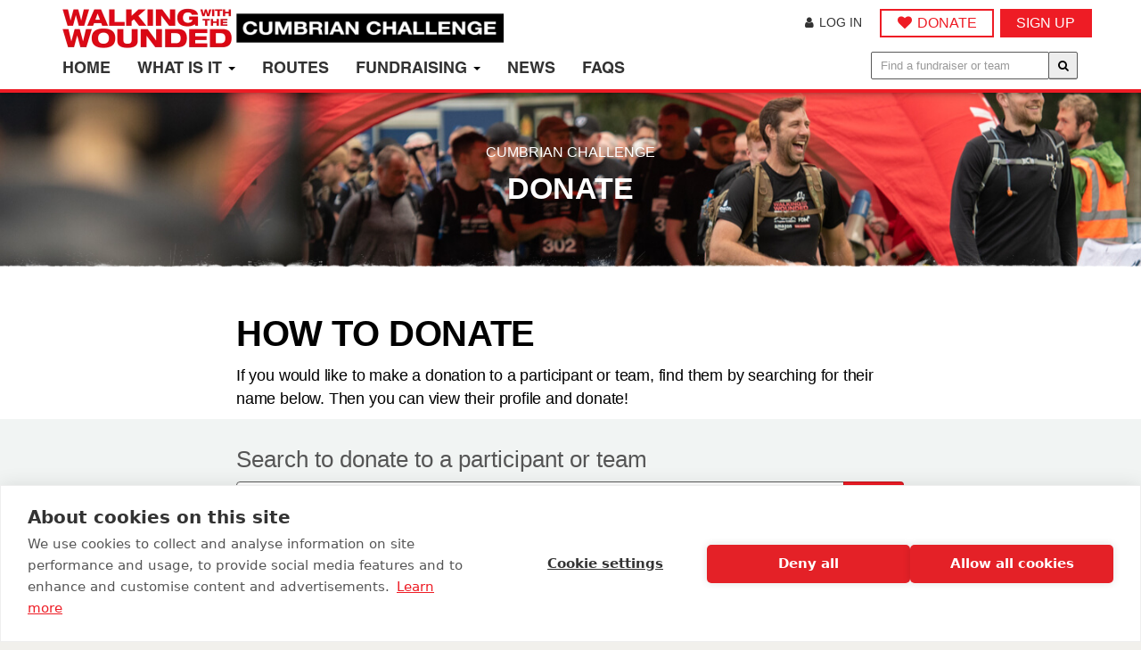

--- FILE ---
content_type: text/html; charset=utf-8
request_url: https://cumbrian-challenge.walkingwiththewounded.org.uk/donate
body_size: 44147
content:
<!DOCTYPE html>
<!--[if IE 7]> <html class="ie ie7" lang="en"> <![endif]-->
<!--[if IE 8]> <html class="ie ie8" lang="en"> <![endif]-->
<!--[if gt IE 9]> ><! <![endif]-->
<html lang='en'>
<!-- <![endif] -->
<head lang='en'>
<!-- https://google.github.io/material-design-icons/ -->
<link href='https://fonts.googleapis.com/icon?family=Material+Icons' rel='stylesheet'>

<script src=https://cdn.cookiehub.eu/c2/299bbb4e.js></script>
<script type="text/javascript">
document.addEventListener("DOMContentLoaded", function(event) {
var cpm = {};
window.cookiehub.load(cpm);
});
</script>


<script>
//<![CDATA[
window.gon={};gon.campaign={"campaign_id":6,"country":"GB"};gon.campaign_instance={"campaign_instance_id":41,"currency":"GBP","currency_symbol":"£"};
//]]>
</script>
<meta charset='utf-8'>
<meta content='initial-scale=1.0, maximum-scale=1.0, width=device-width' name='viewport'>
<meta content='yes' name='mobile-web-app-capable'>
<meta content='Cumbrian Challenge 2026' name='apple-mobile-web-app-title'>
<meta content='Cumbrian Challenge 2026' name='application-name'>
<meta content='Walking With The Wounded,Cumbrian Challenge,Donate veteran charity,Veteran mental health,Veteran employment,Veteran support,Charity fundraising event,Fundraising event,Cumbria charity event,Grasmere charity event' name='keywords'>
<meta content='The Cumbrian Challenge is our annual flagship fundraising event for individuals, organisations and companies who want to show their support and experience a memorable team-building weekend in the Lake District alongside our beneficiaries.' name='description'>
<meta content='https://cumbrian-challenge.walkingwiththewounded.org.uk/donate' property='og:url'>
<meta content='The Cumbrian Challenge is our annual flagship fundraising event for individuals, organisations and companies who want to show their support and experience a memorable team-building weekend in the Lake District alongside our beneficiaries.' property='og:description'>
<meta content='website' property='og:type'>
<meta content='Donate to Cumbrian Challenge' property='og:title'>
<meta content='Cumbrian Challenge 2026' property='og:site_name'>
<meta content='https://d1k7c8b6k347tm.cloudfront.net/comfy/cms/files/files/000/002/795/original/WWTW-CC-001.jpg' property='og:image'>
<meta content='summary' property='twitter:card'>
<meta content='@' property='twitter:site'>
<meta content='Donate to Cumbrian Challenge' property='twitter:title'>
<meta content='The Cumbrian Challenge is our annual flagship fundraising event for individuals, organisations and companies who want to show their support and experience a memorable team-building weekend in the Lake District alongside our beneficiaries.' property='twitter:description'>
<meta content='https://d1k7c8b6k347tm.cloudfront.net/comfy/cms/files/files/000/002/795/original/WWTW-CC-001.jpg' property='twitter:image'>
<meta content='https://res.cloudinary.com/chil/image/upload/c_limit,f_auto,h_300,w_300/v1/temporary/o4b78hgesa0qysfgvzq8' name='msapplication-TileImage'>
<meta content='1004328440306561' property='fb:app_id'>
<link href='https://res.cloudinary.com/chil/image/upload/c_limit,f_auto,h_300,w_300/v1/temporary/o4b78hgesa0qysfgvzq8' rel='apple-touch-icon'>
<link href='https://res.cloudinary.com/chil/image/upload/c_limit,f_auto,h_32,w_32/v1/temporary/o4b78hgesa0qysfgvzq8' rel='icon' type='image/png'>
<link href='https://res.cloudinary.com/chil/image/upload/c_limit,f_auto,h_300,w_300/v1/temporary/o4b78hgesa0qysfgvzq8' rel='icon' sizes='192x192' type='image/png'>
<meta name="csrf-param" content="authenticity_token" />
<meta name="csrf-token" content="5arvMV7gNJocrwaIxdhHstIJbTs-VZ4xD8hxp52L81rPUTEHPQwXZtavanUtnWJurQyuUANXkPcd_-SwlloyhQ" />
<title>Donate to Cumbrian Challenge</title>

<link rel="stylesheet" href="/assets/application-907f152b727c06612ad8d089712136a97addbe408b4b547435eb914100a81379.css" media="all" />
<link rel="stylesheet" href="/theme.css" media="all" />
<!-- Currently :head_javascript specified for layout cms.html.haml -->
<!-- So all other pages get full access to application.js etc -->
<script src="/assets/application-39efeae94d9a1553473d430027d7a3d36cf934891ef2877f9f6e1fc98dc6ff53.js" data-turbo-track="reload"></script>
<script src="https://d1k7c8b6k347tm.cloudfront.net/assets/mount-3b7f475291edb095fe07389532faab10054b10a1d42f8e603188807eb3ee7b1e.js" data-turbo-track="reload"></script>
<script>
  window.ezyraise = {}
  window.ezyraise.currentUser = {}
</script>

<script>
  window.ezyraise.campaignAttributes = {"in_memory_of_to_tribute":false,"purl_enabled":false}
</script>


<script src='https://cdnjs.cloudflare.com/ajax/libs/parsley.js/2.9.2/parsley.min.js' type='text/javascript'></script>
<script src='https://code.jquery.com/jquery-migrate-3.4.1.js' type='text/javascript'></script>
</head>
<body class='public' id=''>

<script>
  	$(function() {
      var urlPath = window.location.pathname;
      
      if(urlPath.match(/teams\/puns-and-peaks/g)) {
        $('#profile > div.row.gutters-sm > div.col-sm-5.col-md-4 > section > div > div.row > div.profile-target > div.col-xs-6.col-sm-6.col-md-6.text-right').remove();
      }
      
      if(urlPath.match(/teams\/blister-sisters-2/g)) {
        $('#profile > div.row.gutters-sm > div.col-sm-5.col-md-4 > section > div > div.row > div.profile-target > div.col-xs-6.col-sm-6.col-md-6.text-right').remove();
      }
      
      if(urlPath.match(/teams\/sunbelt-stompers/g)) {
        $('#profile > div.row.gutters-sm > div.col-sm-5.col-md-4 > section > div > div.row > div.profile-target > div.col-xs-6.col-sm-6.col-md-6.text-right').remove();
      }
      
      if(urlPath.match(/teams\/the-wandering-warriors/g)) {
        $('#profile > div.row.gutters-sm > div.col-sm-5.col-md-4 > section > div > div.row > div.profile-target > div.col-xs-6.col-sm-6.col-md-6.text-right').remove();
      }
      
      if(urlPath.match(/teams\/fawley-favourites/g)) {
        $('#profile > div.row.gutters-sm > div.col-sm-5.col-md-4 > section > div > div.row > div.profile-target > div.col-xs-6.col-sm-6.col-md-6.text-right').remove();
      }
      
      if(urlPath.match(/teams\/ndc-borrowers/g)) {
        $('#profile > div.row.gutters-sm > div.col-sm-5.col-md-4 > section > div > div.row > div.profile-target > div.col-xs-6.col-sm-6.col-md-6.text-right').remove();
      }
      
      if(urlPath.match(/teams\/sexy-scramblers/g)) {
        $('#profile > div.row.gutters-sm > div.col-sm-5.col-md-4 > section > div > div.row > div.profile-target > div.col-xs-6.col-sm-6.col-md-6.text-right').remove();
      }
      
      if(urlPath.match(/teams\/gee-the-lost-boys/g)) {
        $('#profile > div.row.gutters-sm > div.col-sm-5.col-md-4 > section > div > div.row > div.profile-target > div.col-xs-6.col-sm-6.col-md-6.text-right').remove();
      }
      
      const a = $("h3:contains('Sunbelt JR & The Kids')");
      if (a.length > 0) {
        $(".profile-target").remove();
      }
      
      const b = $("h3:contains('Sunbelt Boots Beers & Blisters')");
      if (b.length > 0) {
        $(".profile-target").remove();
      }
      
      const c = $("h3:contains('Sunbelt Hike it or Not')");
      if (c.length > 0) {
        $(".profile-target").remove();
      }
      
      const d = $("h3:contains('Sunbelt Chafing the dream')");
      if (d.length > 0) {
        $(".profile-target").remove();
      }
      
      const e = $("h3:contains('Sunbelt Red Hot Chili Steppers')");
      if (e.length > 0) {
        $(".profile-target").remove();
      }
      
      const f = $("h3:contains('Sunbelt Bring Me The Hikingboots')");
      if (f.length > 0) {
        $(".profile-target").remove();
      }
      
      const g = $("h3:contains('Sunbelt Peaked too Early')");
      if (g.length > 0) {
        $(".profile-target").remove();
      }
      
      if(urlPath.match(/users\/kieran-dickerson/g)) {
        $('#profile > div.row.gutters-sm > div.col-sm-5.col-md-4 > section > div > div.row > div.profile-target > div.col-xs-6.col-sm-6.col-md-6.text-right').remove();
      }
      
      if(urlPath.match(/users\/david-marsh/g)) {
        $('#profile > div.row.gutters-sm > div.col-sm-5.col-md-4 > section > div > div.row > div.profile-target > div.col-xs-6.col-sm-6.col-md-6.text-right').remove();
      }
      
      if(urlPath.match(/users\/harmit-singh/g)) {
        $('#profile > div.row.gutters-sm > div.col-sm-5.col-md-4 > section > div > div.row > div.profile-target > div.col-xs-6.col-sm-6.col-md-6.text-right').remove();
      }
      
      if(urlPath.match(/users\/chris-hanley/g)) {
        $('#profile > div.row.gutters-sm > div.col-sm-5.col-md-4 > section > div > div.row > div.profile-target > div.col-xs-6.col-sm-6.col-md-6.text-right').remove();
      }
      
      if(urlPath.match(/users\/patrick-mcgrath/g)) {
        $('#profile > div.row.gutters-sm > div.col-sm-5.col-md-4 > section > div > div.row > div.profile-target > div.col-xs-6.col-sm-6.col-md-6.text-right').remove();
      }
      
      if(urlPath.match(/users\/ben-jenkins/g)) {
        $('#profile > div.row.gutters-sm > div.col-sm-5.col-md-4 > section > div > div.row > div.profile-target > div.col-xs-6.col-sm-6.col-md-6.text-right').remove();
      }
      
      if(urlPath.match(/users\/darryl-mills/g)) {
        $('#profile > div.row.gutters-sm > div.col-sm-5.col-md-4 > section > div > div.row > div.profile-target > div.col-xs-6.col-sm-6.col-md-6.text-right').remove();
      }
      
      if(urlPath.match(/teams\/sunbelt-north-america-scotland/g)) {
        $('#profile > div.row.gutters-sm > div.col-sm-5.col-md-4 > section > div > div.row > div.profile-target > div.col-xs-6.col-sm-6.col-md-6.text-right').remove();
      }
      if(urlPath.match(/teams\/sunbelt-peaking-again/g)) {
        $('#profile > div.row.gutters-sm > div.col-sm-5.col-md-4 > section > div > div.row > div.profile-target > div.col-xs-6.col-sm-6.col-md-6.text-right').remove();
      }
      
      if(urlPath.match(/teams\/sunbelt-peaked-too-early/g)) {
        $('#profile > div.row.gutters-sm > div.col-sm-5.col-md-4 > section > div > div.row > div.profile-target > div.col-xs-6.col-sm-6.col-md-6.text-right').remove();
      }
      
      if(urlPath.match(/teams\/chafing-the-dream-3/g)) {
        $('#profile > div.row.gutters-sm > div.col-sm-5.col-md-4 > section > div > div.row > div.profile-target > div.col-xs-6.col-sm-6.col-md-6.text-right').remove();
      }
      
      if(urlPath.match(/teams\/bring-me-the-walking-boots/g)) {
        $('#profile > div.row.gutters-sm > div.col-sm-5.col-md-4 > section > div > div.row > div.profile-target > div.col-xs-6.col-sm-6.col-md-6.text-right').remove();
      }
      
      if(urlPath.match(/teams\/red-hot-chili-steppers-2/g)) {
        $('#profile > div.row.gutters-sm > div.col-sm-5.col-md-4 > section > div > div.row > div.profile-target > div.col-xs-6.col-sm-6.col-md-6.text-right').remove();
      }
      
      if(urlPath.match(/teams\/hike-it-or-not/g)) {
        $('#profile > div.row.gutters-sm > div.col-sm-5.col-md-4 > section > div > div.row > div.profile-target > div.col-xs-6.col-sm-6.col-md-6.text-right').remove();
      }
      
      if(urlPath.match(/teams\/sunbelt-boots-beers-blisters/g)) {
        $('#profile > div.row.gutters-sm > div.col-sm-5.col-md-4 > section > div > div.row > div.profile-target > div.col-xs-6.col-sm-6.col-md-6.text-right').remove();
      }
      
      if(urlPath.match(/teams\/jr-the-kids/g)) {
        $('#profile > div.row.gutters-sm > div.col-sm-5.col-md-4 > section > div > div.row > div.profile-target > div.col-xs-6.col-sm-6.col-md-6.text-right').remove();
      }
      
      if(urlPath.match(/teams\/magnificent-midlander-s-3/g)) {
        $('#profile > div.row.gutters-sm > div.col-sm-5.col-md-4 > section > div > div.row > div.profile-target > div.col-xs-6.col-sm-6.col-md-6.text-right').remove();
      }
      
      if(urlPath.match(/teams\/sunbelt-pathfinders/g)) {
        $('#profile > div.row.gutters-sm > div.col-sm-5.col-md-4 > section > div > div.row > div.profile-target > div.col-xs-6.col-sm-6.col-md-6.text-right').remove();
      }
      
      if(urlPath.match(/teams\/sunbelt-power-rangers/g)) {
        $('#profile > div.row.gutters-sm > div.col-sm-5.col-md-4 > section > div > div.row > div.profile-target > div.col-xs-6.col-sm-6.col-md-6.text-right').remove();
      }
      
      if(urlPath.match(/teams\/scrambled-legs-8/g)) {
        $('#profile > div.row.gutters-sm > div.col-sm-5.col-md-4 > section > div > div.row > div.profile-target > div.col-xs-6.col-sm-6.col-md-6.text-right').remove();
      }
      
      if(urlPath.match(/teams\/the-sunbelt-gingerbread-boys/g)) {
        $('#profile > div.row.gutters-sm > div.col-sm-5.col-md-4 > section > div > div.row > div.profile-target > div.col-xs-6.col-sm-6.col-md-6.text-right').remove();
      }
      
      if(urlPath.match(/users\/sarah-macgregor/g)) {
        $('#profile > div.row.gutters-sm > div.col-sm-5.col-md-4 > section > div > div.row > div.profile-target > div.col-xs-6.col-sm-6.col-md-6.text-right').remove();
      }
      
      if(urlPath.match(/users\/shane-mckenzie/g)) {
        $('#profile > div.row.gutters-sm > div.col-sm-5.col-md-4 > section > div > div.row > div.profile-target > div.col-xs-6.col-sm-6.col-md-6.text-right').remove();
      }
      
      if(urlPath.match(/users\/brett-kobell/g)) {
        $('#profile > div.row.gutters-sm > div.col-sm-5.col-md-4 > section > div > div.row > div.profile-target > div.col-xs-6.col-sm-6.col-md-6.text-right').remove();
      }
      
      // new
      if(urlPath.match(/users\/tre-varndell/g)) {
        $('#profile > div.row.gutters-sm > div.col-sm-5.col-md-4 > section > div > div.row > div.profile-target > div.col-xs-6.col-sm-6.col-md-6.text-right').remove();
      }
      
      if(urlPath.match(/users\/james-riley/g)) {
        $('#profile > div.row.gutters-sm > div.col-sm-5.col-md-4 > section > div > div.row > div.profile-target > div.col-xs-6.col-sm-6.col-md-6.text-right').remove();
      }
      
      if(urlPath.match(/users\/helen-worthington/g)) {
        $('#profile > div.row.gutters-sm > div.col-sm-5.col-md-4 > section > div > div.row > div.profile-target > div.col-xs-6.col-sm-6.col-md-6.text-right').remove();
      }
      
      if(urlPath.match(/users\/katie-shields/g)) {
        $('#profile > div.row.gutters-sm > div.col-sm-5.col-md-4 > section > div > div.row > div.profile-target > div.col-xs-6.col-sm-6.col-md-6.text-right').remove();
      }
      
      if(urlPath.match(/users\/melanie-briggs/g)) {
        $('#profile > div.row.gutters-sm > div.col-sm-5.col-md-4 > section > div > div.row > div.profile-target > div.col-xs-6.col-sm-6.col-md-6.text-right').remove();
      }
      
      if(urlPath.match(/users\/simon-briggs/g)) {
        $('#profile > div.row.gutters-sm > div.col-sm-5.col-md-4 > section > div > div.row > div.profile-target > div.col-xs-6.col-sm-6.col-md-6.text-right').remove();
      }
    })
</script>

<!-- https://ezyraise.atlassian.net/browse/GSD-377 -->
<script>
  $(function() {
    var search = $("label[for='search_searchable_type_team']");
    if (search.length) {
      search.contents()[1].nodeValue = 'Organisations / Teams'; 
    }
    var profile = $("div.profile-resource-type");
    if (profile.length && profile.text().trim() === 'Organization') {
      profile.contents()[2].nodeValue = '\nOrganisation\n';
    }
    var targets = $('.search-team .text-muted');
    for(var i=0; i< targets.length; i++) {
      var target = $(targets[i]);
      if (target.contents().length === 1 && target.contents()[0].nodeValue === 'Organization') {
        target.contents()[0].nodeValue = 'Organisation';
      }
    }
  });
</script>

<style>
  #footer {
    a[href*=twitter],
    a[href*=tiktok],
    a[href*=linkedin] {
        background-color: #ee1c25 !important;
    }
  }
</style>


<script>
  $(document).ready(function() {
    var dropdownNameElement = $('.dropdown-name');
    
    if (dropdownNameElement.length > 0 && dropdownNameElement.text().trim() !== 'Share') {
      var routeValue = $('#event-details .row .col-md-4 p b').text();
      var videoId;
      switch(routeValue) {
          case 'Next Generation':
              videoId = '51UH9panjyc';
              break;
          case 'The Peak':
              videoId = 'LdFQK2-YsBw';
              break;
          case 'The Tough':
              videoId = 'YvlVQMgClbo';
              break;
          case 'The Tougher':
              videoId = '0n3YcYoRyv0';
              break;
          default:
              console.log('Unknown route value: ' + routeValue);
              return;
      }

      var videoEmbed = `
        <div class="col-12 col-md-6">
          <iframe width="100%" height=100% src="https://www.youtube.com/embed/${videoId}" frameborder="0" allowfullscreen></iframe>
        </div>
      `;

      var videoEmbed = `
        <div class="col-12 col-md-6 col-lg-6">
          <div class="video-wrapper">
            <iframe src="https://www.youtube.com/embed/${videoId}" frameborder="0" allowfullscreen></iframe>
          </div>
        </div>
      `;

      var newColumn = $('<div class="col-md-12"><div class="row"></div></div>');

      // Append the video embed to the inner row of the new column
      newColumn.find('.row').append(videoEmbed);

      // Insert the new column after the existing .col-md-4 column
      $('#event-details .row .col-md-4').after(newColumn);
    };
});
</script>

<!-- ezy 3419 -->
<script>
	$(function() {
      	$('div.donation-submit .text-muted').remove();
    });
</script>

<script>
  $(function() {
    const observer = new MutationObserver(function(mutations_list) {
        mutations_list.forEach(function(mutation) {
            mutation.addedNodes.forEach(function(added_node) {
              	if(added_node.classList) {
                  if(added_node.classList.contains('js-post-modal') || added_node.classList.contains('js-workout-modal')) {
                    $('.js-post-modal .upload_multiple_images_holder').after('<div>Yes, I have the rights and approval to use this image</div>');
                    $('.js-workout-modal .workout_image').after('<div>Yes, I have the rights and approval to use this image</div>');
                  }
                }
            });
        });
    });

    observer.observe(document.querySelector("#main-content"), { subtree: true, childList: true });
  });
</script>

<script>
  $(function() {
    $('#admission.team-building #event-instances').attr('disabled', 'disabled');
    $("#admission.team-building input[name='ticket[id]']").attr('disabled', 'disabled');
    $('#admission.team-building .ticket_price').text('Free');
    
    $('.new_team .team_public').remove();
    $('div[role="js-event-workplace-team"]').remove();
    $('div.team_name').before('<div class="form-group">Enter a team name to create a team. Team allows you to invite between 3 to 5 members. You can invite your team members after you have completed sign up.</div>');
    $('div.team_name label').css('font-weight', 'bold');
    
    $('form.edit_user #submit-button .submit-text').text('Next');
    
    $('form.new_team .panel-footer input').remove();
    $('form.new_team .panel-footer').append('<button name="button" type="submit" id="submit-button" class="btn btn-primary btn-lg btn-block submit-disable rounded-lg text-left p-l-2 pr-5 position-relative"><span aria-hidden="" class="spinner-border d-none" role="status"></span><span class="submit-text">Next</span><span class="material-icons position-absolute" style="right: 12px; top: 50%; transform: translateY(-50%);"><strong>arrow_forward_ios</strong></span></button>');
  });
</script>

<!-- Google tag (gtag.js) --> <script async src=https://www.googletagmanager.com/gtag/js?id=G-GW5Q2Y7Y4B></script> <script> window.dataLayer = window.dataLayer || []; function gtag(){dataLayer.push(arguments);} gtag('js', new Date()); gtag('config', 'G-GW5Q2Y7Y4B'); </script>

<style>
  /* Text Styling */ 
  .cc-text-styles h1 {
    font-family: 'Helvetica';
    font-style: normal;
    font-weight: 700;
    font-size: 40px !important;
    line-height: 46px !important;
    letter-spacing: -0.4px;
    text-transform: uppercase;
  }  
  .cc-text-styles h2 {
    font-family: 'Helvetica';
    font-style: normal;
    font-weight: 700;
    font-size: 30px !important;
    line-height: 38px !important;
    letter-spacing: -0.3px;
    text-transform: uppercase;
    margin-top: 10px !important;
  }  
  .cc-text-styles h3 {
    font-family: 'Helvetica';
    font-style: normal;
    font-weight: 700;
    font-size: 22px !important;
    line-height: 25px !important;
    letter-spacing: -0.3px;
    text-transform: uppercase;
    margin-top: 10px !important;
  }    
  .cc-text-styles p {
    font-family: 'Helvetica';
    font-style: normal;
    font-weight: 400;
    font-size: 18px !important;
    line-height: 26px !important;
    letter-spacing: -0.18px;
  }
  .cc-text-styles p.lead {
    font-family: 'Helvetica';
    font-style: normal;
    font-weight: 400;
    font-size: 22px !important;
    line-height: 28px !important;
    letter-spacing: -0.18px;
  } 
  .cc-text-styles ul {
    list-style-type: square;
    margin: 10px 0px 10px 18px;
    padding: 0;
  }  
  .cc-text-styles li {
    padding-bottom: 10px;
  }
  .cc-text-styles li::marker {
    color: #ee1c25;
  } 
  .cc-light-text {
    color: #ffffff !important;
  }
  .cc-dark-text {
    color: #000000 !important;
  }
  
  .participant-quote h3 {
    font-style: italic !important;
    font-size: 28px !important;
    line-height: 125% !important;
  }  
  @media (max-width: 768px) {  
    .participant-quote h3 {
    font-style: italic !important;
    font-size: 22px !important;
    line-height: 125% !important;
  } 
  }
  
  
  /* Event info page text styling */ 
  .event-description h2 {
    font-family: 'Helvetica';
    font-style: normal;
    font-weight: 700;
    font-size: 30px !important;
    line-height: 38px !important;
    letter-spacing: -0.3px;
    text-transform: uppercase;    
  }
  .event-description p {
    font-family: 'Helvetica';
    font-style: normal;
    font-weight: 400;
    font-size: 18px !important;
    line-height: 26px !important;
    letter-spacing: -0.18px;
  }  
  .event-description ul {
    list-style-type: square;
    margin: 10px 0px 10px 18px;
    padding: 0;
    font-family: 'Helvetica';
    font-style: normal;
    font-weight: 400;
    font-size: 18px !important;
    line-height: 26px !important;
    letter-spacing: -0.18px;   
    color: #000000;
  }    
 .event-show p, .event-show h2, .event-show h3 {
    color: #000000 !important;
  }
  .event-description br {
    display:none
  } 
  
  .green-p-text {
    color: #70AD47 !important;
  }
  .amber-p-text {
    color: #ED7D31 !important;
  }
  .red-p-text {
    color: #FF0000 !important;
  }   
  /* Navigation */  
  body.public #main-nav a {
    color: #333333;
    text-transform: uppercase; 
  }  

  body.public #main-nav {
    box-shadow: 0px -4px 11px #000000 !important;
    border-bottom: 4px solid #ee1c25;
  }
  .navbar-inverse .navbar-toggle .icon-bar {
    background-color: #000 !important;
  }   
  /* Button styling */  
  .page-banner-button {
    background-color: #ee1c25 !important;
    color: #ffffff !important;
    border: none !important;
    box-shadow: none !important;
    border-radius: 0px !important;    
    text-transform: uppercase !important;
    padding: 16px 38px !important;
  }
  .page-banner-button:hover {
    color: #ee1c25 !important;
    background-color: #ffffff !important;
    box-shadow: inset 0px 0px 0px 2px #ee1c25 !important;
  }
  .btn-primary {
    background-color: #ee1c25 !important;
    color: #ffffff !important;
    border: 2px solid #EE1C25 !important;
    box-shadow: none !important;
    border-radius: 0px !important;    
    text-transform: uppercase !important;
    padding: 15px 20px;
  }
  .btn-primary:hover {
    color: #ee1c25 !important;
    background-color: #ffffff !important;
  }
  .btn-secondary {
    background-color: #ffffff00;
    color: #EE1C25 !important;
    border: 2px solid #EE1C25 !important;
    box-shadow: none !important;
    border-radius: 0px !important;
    padding: 15px 20px;
    margin-top: 10px;
    text-transform: uppercase !important;
  }
  .btn-secondary:hover {
    background-color: #EE1C25 !important;
    color: #ffffff !important;
  }  
  .btn-light {
    background-color: #ffffff00;
    color: #ffffff !important;
    border: 2px solid #ffffff !important;
    box-shadow: none !important;
    border-radius: 0px !important;
    padding: 15px 20px;
    margin-top: 10px;
    text-transform: uppercase !important;
  }
  .btn-light:hover {
    background-color: #ffffff !important;
    color: #000000 !important;
  }  
  .btn-light-red {
    background-color: #ffffff00;
    color: #EE1C25 !important;
    border: 2px solid #EE1C25 !important;
    box-shadow: none !important;
    border-radius: 0px !important;
    padding: 15px 20px;
    margin-top: 10px;
    text-transform: uppercase !important;
  }
  .btn-light-red:hover {
    background-color: #EE1C25 !important;
    color: #ffffff !important;
  }    
  .btn-extra-padding {
    padding: 15px 24px !important;
  }  

  #main-nav .nav-signup-button {
    color: #ffffff !important;
    background-color: #ee1c25 !important;
    font-size: 16px !important;
    text-transform: uppercase !important;
    border-radius: 0px !important;
    padding: 7px 16px !important;
  }
  #main-nav .nav-signup-button:hover {
    color: #ee1c25 !important;
    background-color: #ffffff !important;
    box-shadow: inset 0px 0px 0px 2px #ee1c25 !important;
  }
  #main-nav .nav-donate-button {
    background-color: #ffffff00;    
    color: #EE1C25 !important;
    border: 2px solid #EE1C25 !important;    
    font-size: 16px !important;
    text-transform: uppercase !important;
    border-radius: 0px !important;
    padding: 7px 16px !important;
    box-shadow: none !important;    
  }
  #main-nav .nav-donate-button:hover {
    background-color: #EE1C25 !important;
    color: #ffffff !important;
  }  
  /* Footer */ 
  body.public #footer {
    border-top: 1px solid #cccccc;
  }
  body.public #footer a {
	color: #ee1c25 !important;
  } 
  body.public #footer h3 {
	color: #000000 !important;	
  }    
  /* Section Styling */   
  .info-section-padding {
    padding-top: 60px;
    padding-bottom: 60px;
  }
  .section-padding-top {
    padding-top: 60px;
  } 
  .section-padding-bottom {
    padding-bottom: 60px;
  }  
  
  @media (min-width: 768px) {
    .info-section-padding {
      padding-top: 40px;
      padding-bottom: 40px;
    }
  .section-padding-top {
    padding-top: 40px;
  } 
  .section-padding-bottom {
    padding-bottom: 40px;
  }      
  }  
  .white-edge-texture {
    background-image: url("https://d1k7c8b6k347tm.cloudfront.net/comfy/cms/files/files/000/001/676/original/cc-rough-scratch-border-white.png");
    background-position: bottom;
    background-size: contain;
    background-repeat: no-repeat;    
  }
  .black-edge-texture {
    background-image: url("https://d1k7c8b6k347tm.cloudfront.net/comfy/cms/files/files/000/001/613/original/cc-rough-scratch-border-dark.png");
    background-position: bottom;
    background-size: contain;
    background-repeat: no-repeat;
  }    
</style>
<div class='cover-page' id='main-content'>
<input type="hidden" name="facebook_event_id" id="facebook_event_id" value="1769287927501" autocomplete="off" />
<nav class='navbar navbar-inverse navbar-fixed-top' id='main-nav'>
<div class='container'>
<div class='navbar-header'>
<button class='navbar-toggle' data-target='#main-nav .navbar-collapse' data-toggle='collapse'>
<span class='sr-only'>Toggle navigation</span>
<span class='icon-bar'></span>
<span class='icon-bar'></span>
<span class='icon-bar'></span>
</button>
<button class='search-toggle'></button>
<!-- / Navbar Brand -->
<a class="navbar-brand" href="/?no_redirect=true"><img alt="Cumbrian Challenge 2026" src="https://res.cloudinary.com/chil/image/upload/c_scale,f_auto,h_94/v1/temporary/pug89wem1nfleqe0edgq" />
<img alt="Walking With The Wounded" class="navbar-company-logo" src="https://res.cloudinary.com/chil/image/upload/c_scale,f_auto,h_94/v1/temporary/nmnuinhyyhvtqolseqzb" />
</a></div>
<div class='collapse navbar-collapse'>
<!-- / Hidden in small screen -->
<ul class='action-nav nav navbar-nav navbar-right hidden-xs'>
<li class='mobile-login-li'>
<a class="nav-login-button" href="/users/sign_in"><i class='fa fa-user pull-left'></i>
Log in
</a></li>
<li><a class="btn-hollow btn-hollow-light nav-donate-button btn-donate" href="/donate">DONATE</a></li>
<li class=""><a class="nav-signup-button" href="/users/sign_up">Sign up</a></li>
</ul>
<!-- / Visible in small screen -->
<ul class='action-nav nav navbar-nav navbar-right visible-xs'>
<li class='mobile-login-li'>
<a class="nav-login-button" href="/users/sign_in"><i class='fa fa-user pull-left'></i>
Log in
</a></li>
<li class='mobile-donate-li'><a class="btn-hollow btn-hollow-light nav-donate-button btn-donate" href="/donate">DONATE</a></li>
<li class='mobile-signup-li'>
<a class="nav-signup-button" href="/users/sign_up">Sign up</a>
</li>
</ul>
<ul class='page-nav nav navbar-nav'>
<li class=""><a class="" href="/?no_redirect=true">Home</a></li>
<li>
<a class="dropdown-toggle" id="custom-main-nav-dropdown-1" data-toggle="dropdown" aria-haspopup="true" aria-expanded="true" href="#">What is it
<span class='caret'></span>
</a><ul aria-labelledby='custom-main-nav-dropdown-1' class='dropdown-menu'>
<li><a href="/what-is-it/the-challenge">The Challenge</a></li>
<li><a href="/what-is-it/kit-list">Kit List</a></li>
<li><a href="/what-is-it/gallery">Gallery</a></li>
<li><a href="/testimonials">Testimonials</a></li>
</ul>
</li>
<li class=""><a class="" href="/what-is-it/routes">Routes</a></li>
<li>
<a class="dropdown-toggle" id="custom-main-nav-dropdown-3" data-toggle="dropdown" aria-haspopup="true" aria-expanded="true" href="#">Fundraising
<span class='caret'></span>
</a><ul aria-labelledby='custom-main-nav-dropdown-3' class='dropdown-menu'>
<li><a href="/fundraising/fundraising-tips">Fundraising Tips</a></li>
<li><a href="/fundraising/fundraising-toolkit">Fundraising Toolkit</a></li>
<li><a href="/leaderboard">Leaderboard</a></li>
</ul>
</li>
<li class=""><a class="" href="/blogs/news">News</a></li>
<li class=""><a class="" href="/faq">FAQs</a></li>

</ul>
</div>
<form class="simple_form navbar-form navbar-right" id="search-form" novalidate="novalidate" action="/search" accept-charset="UTF-8" method="get"><div class='input-group'>
<input class="form-control input-sm" placeholder="Find a fundraiser or team" size="12" type="search" name="search[q]" id="search_q" />
<span class='input-group-btn'>
<button class='btn btn-default btn-sm' id='search-submit'><i class="fa fa-search"></i></button>
</span>
</div>
</form>
</div>
</nav>

<div class='container page-alerts'>



</div>
<div class=' '>
<style>
/* Header styling */
  .header-section {
	min-height: 200px;
	background-image: url(https://d1k7c8b6k347tm.cloudfront.net/comfy/cms/files/files/000/001/676/original/cc-rough-scratch-border-white.png), url(https://d1k7c8b6k347tm.cloudfront.net/comfy/cms/files/files/000/001/682/original/cumbrian-challenge-page-banner-6.jpg);
	background-color: #000000;
	background-position: bottom, center;
  	background-size: contain, cover;
    background-repeat: no-repeat;
	padding-top: 60px;
    margin-bottom: 30px;
    margin-top: -21px;

  }
  .header-container p {
    font-size: 16px;
    text-align: center;
    color: #ffffff;
    text-transform: uppercase;
  }
  .header-container h1 {
	font-size: 34px !important;
    font-weight: 700;
	text-align: center;
	color: #ffffff; 
	padding-bottom:15px;
	margin-top:8px !important;
    text-transform: uppercase;
  }
  .white-edge-texture {
    background-image: url("https://d1k7c8b6k347tm.cloudfront.net/comfy/cms/files/files/000/001/676/original/cc-rough-scratch-border-white.png");
    background-position: bottom;
    background-size: contain;
    background-repeat: no-repeat;    
  }  
  .end-page-cta {
    padding-top: 80px;
    padding-bottom: 80px;
    background-image: url("https://d1k7c8b6k347tm.cloudfront.net/comfy/cms/files/files/000/003/290/original/cc-2026-end-page-cta-background.jpg");
	background-color: #333333;
	background-position: center;
  	background-size: cover;
    margin-bottom: -42px;
  }
</style>

<!-- Header -->
<div class="section header-section">
  <div class="container header-container">
    <p>Cumbrian Challenge</p>
    <h1>Donate</h1>
  </div>
</div>

<!-- Content of page -->
<style>
  .donate-search-bar .btn.btn-default {
    background-color: #ee1c25 !important;
    color: #ffffff !important;
    border-radius: 0px 4px 4px 0px !important;
  }
  .end-page-cta {
    display: none;
  }  
  
  /* Search bar */  
  .donate-section {
    background-color: #F1F4F3;
    padding-top: 10px;
    padding-bottom: 30px;    
    margin-top: 0px;
  }
  .search-section {
    background-color: #e0fbff;
    padding-bottom: 30px;
  }
  .donate-search-bar .form-control {
    border: 1px solid #5b5b5b;
    font-size: 20px;
    height: 60px;
    padding: 14px 24px;
    border-radius: 4px;
  }  
  .donate-search-bar .form-control:focus {
    border: 2px solid #ee1c25 !important;
  }
  .donate-search-bar .btn {
    font-size: 20px;
    padding: 15px 24px;
    background-color: #ee1c25 !important;
    color: #ffffff !important;
    border-radius: 0px 20px 20px 0px;
  }  
  .donate-search-bar .btn:hover {
    background: #000000 !important;
    color: #ffffff !important;
  } 
  body.public .donations-slider {
    margin-top: 46px !important;
  }    
</style>

<div class="container img-responsive-all cc-text-styles cc-dark-text">
  <div class="row">
    <div class="col-md-8 col-md-offset-2">
      <h1>How to donate</h1><p>If you would like to make a donation to a participant or team, find them by searching for their name below. Then you can view their profile and donate!
</p>
    </div>
  </div>
</div>
    
<!-- Search -->
<section class="donate-section">
  <div class="container img-responsive-all">
    <div class="row">
      <div class="col-md-8 col-md-offset-2">
        <div class="donate-search-bar">
          <h2>Search to donate to a participant or team</h2>
          <form novalidate="novalidate" class="simple_form search" action="/search" accept-charset="UTF-8" method="get"><div class='input-group'>
<input class="form-control" placeholder="Find a fundraiser or team" size="12" type="search" name="search[q]" id="search_q" />
<span class='input-group-btn'>
<button class='btn btn-default' id='search-submit'><i class="fa fa-search"></i></button>
</span>
</div>
</form>
          <br>
          <p>Alternatively, <a href="https://cumbrian-challenge.walkingwiththewounded.org.uk/beneficiaries/walking-with-the-wounded">make a general donation</a> to Walking With The Wounded. Please note, this will not appear on a participant or team's profile.
</p><p>To pay in any <strong>offline donations</strong>, please <a href="https://d1k7c8b6k347tm.cloudfront.net/comfy/cms/files/files/000/001/752/original/cumbrian-challenge-2023-sponsorship-form.pdf" target="_blank">download a sponsorship form here</a>.
</p>
        </div>
      </div>
    </div>
  </div>
</section>

<!-- Gift Aid -->
<section style="margin-top: 46px;">
  <div class="container">
    <div class="row">
      <div class="col-xs-6 col-sm-4 col-md-2 col-md-offset-2 img-responsive-all">
        <p><img src="https://d1k7c8b6k347tm.cloudfront.net/comfy/cms/files/files/000/002/130/original/giftaid-it-logo.png" alt="Giftaid It Logo">
</p>
      </div>
      <div class="col-xs-12 col-sm-12 col-md-6">
        <p>Donate and have your pounds go further with Gift Aid.
</p>
      </div>      
    </div>
  </div>
</section>

<script src='//cdn.jsdelivr.net/npm/jquery.marquee@1.6.0/jquery.marquee.min.js' type='text/javascript'></script>
<div class='donations-slider'>
<div class='hwrap marquee'>
<div class='hmove'>
<div class='hitem'>
<div class='donation-circle'>
<span class='donation-slider-icon'>
<img width="50" height="50" class="donate-img" src="https://res.cloudinary.com/chil/image/upload/f_auto/v1/temporary/zi723ccpo5u8hjj4bk9r" />
</span>
</div>
<div class='details'>
<div class='name'>
Enda Burke donated
<span class='donation-amount'>
<span class='currency-symbol'>£</span>26.25
</span>
</div>
</div>
</div>
<div class='hitem'>
<div class='donation-circle'>
<span class='donation-slider-icon'>
<img width="50" height="50" class="donate-img" src="https://res.cloudinary.com/chil/image/upload/f_auto/v1/temporary/zi723ccpo5u8hjj4bk9r" />
</span>
</div>
<div class='details'>
<div class='name'>
Emma Field donated
<span class='donation-amount'>
<span class='currency-symbol'>£</span>10.50
</span>
</div>
</div>
</div>
<div class='hitem'>
<div class='donation-circle'>
<span class='donation-slider-icon'>
<img width="50" height="50" class="donate-img" src="https://res.cloudinary.com/chil/image/upload/f_auto/v1/temporary/zi723ccpo5u8hjj4bk9r" />
</span>
</div>
<div class='details'>
<div class='name'>
Rebecca Worley donated
<span class='donation-amount'>
<span class='currency-symbol'>£</span>10.00
</span>
</div>
</div>
</div>
<div class='hitem'>
<div class='donation-circle'>
<span class='donation-slider-icon'>
<img width="50" height="50" class="donate-img" src="https://res.cloudinary.com/chil/image/upload/f_auto/v1/temporary/zi723ccpo5u8hjj4bk9r" />
</span>
</div>
<div class='details'>
<div class='name'>
MICHAEL JOHNSON donated
<span class='donation-amount'>
<span class='currency-symbol'>£</span>50.00
</span>
</div>
</div>
</div>
<div class='hitem'>
<div class='donation-circle'>
<span class='donation-slider-icon'>
<img width="50" height="50" class="donate-img" src="https://res.cloudinary.com/chil/image/upload/f_auto/v1/temporary/zi723ccpo5u8hjj4bk9r" />
</span>
</div>
<div class='details'>
<div class='name'>
Josh Garwood donated
<span class='donation-amount'>
<span class='currency-symbol'>£</span>20.00
</span>
</div>
</div>
</div>
<div class='hitem'>
<div class='donation-circle'>
<span class='donation-slider-icon'>
<img width="50" height="50" class="donate-img" src="https://res.cloudinary.com/chil/image/upload/f_auto/v1/temporary/zi723ccpo5u8hjj4bk9r" />
</span>
</div>
<div class='details'>
<div class='name'>
The Wykes  donated
<span class='donation-amount'>
<span class='currency-symbol'>£</span>26.25
</span>
</div>
</div>
</div>
<div class='hitem'>
<div class='donation-circle'>
<span class='donation-slider-icon'>
<img width="50" height="50" class="donate-img" src="https://res.cloudinary.com/chil/image/upload/f_auto/v1/temporary/zi723ccpo5u8hjj4bk9r" />
</span>
</div>
<div class='details'>
<div class='name'>
Kylie McPherson donated
<span class='donation-amount'>
<span class='currency-symbol'>£</span>26.25
</span>
</div>
</div>
</div>
<div class='hitem'>
<div class='donation-circle'>
<span class='donation-slider-icon'>
<img width="50" height="50" class="donate-img" src="https://res.cloudinary.com/chil/image/upload/f_auto/v1/temporary/zi723ccpo5u8hjj4bk9r" />
</span>
</div>
<div class='details'>
<div class='name'>
kylie McPherson donated
<span class='donation-amount'>
<span class='currency-symbol'>£</span>26.25
</span>
</div>
</div>
</div>
<div class='hitem'>
<div class='donation-circle'>
<span class='donation-slider-icon'>
<img width="50" height="50" class="donate-img" src="https://res.cloudinary.com/chil/image/upload/f_auto/v1/temporary/zi723ccpo5u8hjj4bk9r" />
</span>
</div>
<div class='details'>
<div class='name'>
Stephen Minshull donated
<span class='donation-amount'>
<span class='currency-symbol'>£</span>21.00
</span>
</div>
</div>
</div>
<div class='hitem'>
<div class='donation-circle'>
<span class='donation-slider-icon'>
<img width="50" height="50" class="donate-img" src="https://res.cloudinary.com/chil/image/upload/f_auto/v1/temporary/zi723ccpo5u8hjj4bk9r" />
</span>
</div>
<div class='details'>
<div class='name'>
James O’Brien donated
<span class='donation-amount'>
<span class='currency-symbol'>£</span>50.00
</span>
</div>
</div>
</div>
</div>
</div>
</div>
<script>
  $('.marquee').marquee({
    duration: 40000,
    gap: 1,
    deplayBeforeStart: 0,
    direction: 'left',
    duplicated: true,
    pauseOnHover: true,
    startVisible: true,
    speed: 20
  })
</script>

    
<div class="container">
  <div class="row">
    <div class="col-md-8 col-md-offset-2">
      
      <a href="/beneficiaries/walking-with-the-wounded/donations/new">
        
      </a>
    </div>
  </div>
</div>

<!-- End Page CTA -->
<section class="end-page-cta cc-text-styles cc-light-text" style="margin-top: 20px;">
  <div class="container">
    <div class="row">
      <div class="col-md-12 text-center">
        <h2>Welcome to the Cumbrian Challenge</h2>

        <p class="lead">It's time to get your team back together!
        </p>

<p><a href="/what-is-it/routes" class="btn btn-primary btn-lg">Register your team for 2026</a>
</p>
        <br>

        <p class="lead">Want to join an exisitng team?
        </p>        
        <p><a href="/join-a-team" class="btn btn-light btn-lg" style="margin-top: 0px;">Learn how to join a team</a>
        </p> 

      </div>
    </div>
  </div>
</section>




</div>
</div>
<!-- campaign is actually campaign instance class -->
<footer id='footer'>
<div class='container'>
<div class='row'>
<div class='col-sm-7'>
<a href="/"><img alt="Cumbrian Challenge 2026" height="30" src="https://res.cloudinary.com/chil/image/upload/c_scale,dpr_2,f_auto/v1/temporary/pug89wem1nfleqe0edgq" />
<img alt="Walking With The Wounded" height="30" src="https://res.cloudinary.com/chil/image/upload/c_scale,dpr_2,f_auto/v1/temporary/nmnuinhyyhvtqolseqzb" />
</a><nav class='footer-nav'>
<ul class='list-inline'>
<li class=""><a href="/faq">FAQ</a></li>
<li class=""><a href="/privacy">Privacy Policy</a></li>
<li class=""><a href="/terms">Terms &amp; Conditions</a></li>
</ul>
</nav>

<div data-teleport='small-print sm'></div>
</div>
<div class='col-sm-5 text-right text-xs-left'>
<h3 class='heading-b'>Get in touch</h3>
<div class='social-media-links'>
<ul class='list-inline'>
<li><a target="_blank" rel="noopener" href="https://www.facebook.com/walkingwiththewounded/">Facebook</a></li>
<li><a target="_blank" rel="noopener" href="https://twitter.com/supportthewalk">Twitter</a></li>
<li><a target="_blank" rel="noopener" href="https://www.instagram.com/WalkingWithTheWounded/">Instagram</a></li>
<li><a target="_blank" rel="noopener" href="https://www.youtube.com/user/WalkingWounded2010">Youtube</a></li>
<li>
<a target="_blank" rel="noopener" href="https://www.linkedin.com/company/walking-with-the-wounded/">Linkedin</a>
</li>
</ul>
</div>

<p class='support-email'>
<span class='sr-only'>Email support:</span>
<a href="mailto:fundraising@wwtw.org.uk">fundraising@wwtw.org.uk
<i class="fa fa-envelope-o"></i>
</a></p>
<p class='support-phone'>
<span class='sr-only'>Telephone support:</span>
0330 058 5800
<i class="fa fa-phone"></i>
</p>
<div data-teleport='small-print xs'>
<div class='small-print'>
<p>Learn more about the vital support we offer veterans: <a href="https://www.walkingwiththewounded.org.uk">wwtw.org.uk</a>

<br><br>

  
	
      
        <img src="https://d1k7c8b6k347tm.cloudfront.net/comfy/cms/files/files/000/001/761/original/fr-logo-200.png">
      
    
    
  


<br><br>
© <a href="https://www.walkingwiththewounded.org.uk">Walking With The Wounded</a> 2025. All rights reserved.
Walking With The Wounded is registered as a charity in England and Wales 1153497 and Scotland SC047760.
</p>
</div>
</div>
</div>
</div>
</div>
</footer>



<script src='https://upload-widget.cloudinary.com/latest/global/all.js' type='text/javascript'></script>
<script>
  cloudinary.setCloudName('chil');
</script>
</body>
</html>



--- FILE ---
content_type: text/css
request_url: https://cumbrian-challenge.walkingwiththewounded.org.uk/assets/application-907f152b727c06612ad8d089712136a97addbe408b4b547435eb914100a81379.css
body_size: 71657
content:
/*!
 * Bootstrap v3.4.1 (https://getbootstrap.com/)
 * Copyright 2011-2019 Twitter, Inc.
 * Licensed under MIT (https://github.com/twbs/bootstrap/blob/master/LICENSE)
 *//*! normalize.css v3.0.3 | MIT License | github.com/necolas/normalize.css */html{font-family:sans-serif;-ms-text-size-adjust:100%;-webkit-text-size-adjust:100%}body{margin:0}article,aside,details,figcaption,figure,footer,header,hgroup,main,menu,nav,section,summary{display:block}audio,canvas,progress,video{display:inline-block;vertical-align:baseline}audio:not([controls]){display:none;height:0}[hidden],template{display:none}a{background-color:transparent}a:active,a:hover{outline:0}abbr[title]{border-bottom:none;text-decoration:underline;text-decoration:underline dotted}b,strong{font-weight:bold}dfn{font-style:italic}h1{font-size:2em;margin:0.67em 0}mark{background:#ff0;color:#000}small{font-size:80%}sub,sup{font-size:75%;line-height:0;position:relative;vertical-align:baseline}sup{top:-0.5em}sub{bottom:-0.25em}img{border:0}svg:not(:root){overflow:hidden}figure{margin:1em 40px}hr{box-sizing:content-box;height:0}pre{overflow:auto}code,kbd,pre,samp{font-family:monospace, monospace;font-size:1em}button,input,optgroup,select,textarea{color:inherit;font:inherit;margin:0}button{overflow:visible}button,select{text-transform:none}button,html input[type="button"],input[type="reset"],input[type="submit"]{-webkit-appearance:button;cursor:pointer}button[disabled],html input[disabled]{cursor:default}button::-moz-focus-inner,input::-moz-focus-inner{border:0;padding:0}input{line-height:normal}input[type="checkbox"],input[type="radio"]{box-sizing:border-box;padding:0}input[type="number"]::-webkit-inner-spin-button,input[type="number"]::-webkit-outer-spin-button{height:auto}input[type="search"]{-webkit-appearance:textfield;box-sizing:content-box}input[type="search"]::-webkit-search-cancel-button,input[type="search"]::-webkit-search-decoration{-webkit-appearance:none}fieldset{border:1px solid #c0c0c0;margin:0 2px;padding:0.35em 0.625em 0.75em}legend{border:0;padding:0}textarea{overflow:auto}optgroup{font-weight:bold}table{border-collapse:collapse;border-spacing:0}td,th{padding:0}/*! Source: https://github.com/h5bp/html5-boilerplate/blob/master/src/css/main.css */@media print{*,*:before,*:after{color:#000 !important;text-shadow:none !important;background:transparent !important;box-shadow:none !important}a,a:visited{text-decoration:underline}a[href]:after{content:" (" attr(href) ")"}abbr[title]:after{content:" (" attr(title) ")"}a[href^="#"]:after,a[href^="javascript:"]:after{content:""}pre,blockquote{border:1px solid #999;page-break-inside:avoid}thead{display:table-header-group}tr,img{page-break-inside:avoid}img{max-width:100% !important}p,h2,h3{orphans:3;widows:3}h2,h3{page-break-after:avoid}.navbar{display:none}.btn>.caret,.dropup>.btn>.caret{border-top-color:#000 !important}.label{border:1px solid #000}.table{border-collapse:collapse !important}.table td,.table th{background-color:#fff !important}.table-bordered th,.table-bordered td{border:1px solid #ddd !important}}@font-face{font-family:"Glyphicons Halflings";src:url("https://d1k7c8b6k347tm.cloudfront.net/fonts/../fonts/bootstrap/glyphicons-halflings-regular.eot");src:url("https://d1k7c8b6k347tm.cloudfront.net/fonts/../fonts/bootstrap/glyphicons-halflings-regular.eot?#iefix") format("embedded-opentype"),url("https://d1k7c8b6k347tm.cloudfront.net/fonts/../fonts/bootstrap/glyphicons-halflings-regular.woff2") format("woff2"),url("https://d1k7c8b6k347tm.cloudfront.net/fonts/../fonts/bootstrap/glyphicons-halflings-regular.woff") format("woff"),url("https://d1k7c8b6k347tm.cloudfront.net/fonts/../fonts/bootstrap/glyphicons-halflings-regular.ttf") format("truetype"),url("https://d1k7c8b6k347tm.cloudfront.net/fonts/../fonts/bootstrap/glyphicons-halflings-regular.svg#glyphicons_halflingsregular") format("svg")}.glyphicon{position:relative;top:1px;display:inline-block;font-family:"Glyphicons Halflings";font-style:normal;font-weight:400;line-height:1;-webkit-font-smoothing:antialiased;-moz-osx-font-smoothing:grayscale}.glyphicon-asterisk:before{content:"\002a"}.glyphicon-plus:before{content:"\002b"}.glyphicon-euro:before,.glyphicon-eur:before{content:"\20ac"}.glyphicon-minus:before{content:"\2212"}.glyphicon-cloud:before{content:"\2601"}.glyphicon-envelope:before{content:"\2709"}.glyphicon-pencil:before{content:"\270f"}.glyphicon-glass:before{content:"\e001"}.glyphicon-music:before{content:"\e002"}.glyphicon-search:before{content:"\e003"}.glyphicon-heart:before{content:"\e005"}.glyphicon-star:before{content:"\e006"}.glyphicon-star-empty:before{content:"\e007"}.glyphicon-user:before{content:"\e008"}.glyphicon-film:before{content:"\e009"}.glyphicon-th-large:before{content:"\e010"}.glyphicon-th:before{content:"\e011"}.glyphicon-th-list:before{content:"\e012"}.glyphicon-ok:before{content:"\e013"}.glyphicon-remove:before{content:"\e014"}.glyphicon-zoom-in:before{content:"\e015"}.glyphicon-zoom-out:before{content:"\e016"}.glyphicon-off:before{content:"\e017"}.glyphicon-signal:before{content:"\e018"}.glyphicon-cog:before{content:"\e019"}.glyphicon-trash:before{content:"\e020"}.glyphicon-home:before{content:"\e021"}.glyphicon-file:before{content:"\e022"}.glyphicon-time:before{content:"\e023"}.glyphicon-road:before{content:"\e024"}.glyphicon-download-alt:before{content:"\e025"}.glyphicon-download:before{content:"\e026"}.glyphicon-upload:before{content:"\e027"}.glyphicon-inbox:before{content:"\e028"}.glyphicon-play-circle:before{content:"\e029"}.glyphicon-repeat:before{content:"\e030"}.glyphicon-refresh:before{content:"\e031"}.glyphicon-list-alt:before{content:"\e032"}.glyphicon-lock:before{content:"\e033"}.glyphicon-flag:before{content:"\e034"}.glyphicon-headphones:before{content:"\e035"}.glyphicon-volume-off:before{content:"\e036"}.glyphicon-volume-down:before{content:"\e037"}.glyphicon-volume-up:before{content:"\e038"}.glyphicon-qrcode:before{content:"\e039"}.glyphicon-barcode:before{content:"\e040"}.glyphicon-tag:before{content:"\e041"}.glyphicon-tags:before{content:"\e042"}.glyphicon-book:before{content:"\e043"}.glyphicon-bookmark:before{content:"\e044"}.glyphicon-print:before{content:"\e045"}.glyphicon-camera:before{content:"\e046"}.glyphicon-font:before{content:"\e047"}.glyphicon-bold:before{content:"\e048"}.glyphicon-italic:before{content:"\e049"}.glyphicon-text-height:before{content:"\e050"}.glyphicon-text-width:before{content:"\e051"}.glyphicon-align-left:before{content:"\e052"}.glyphicon-align-center:before{content:"\e053"}.glyphicon-align-right:before{content:"\e054"}.glyphicon-align-justify:before{content:"\e055"}.glyphicon-list:before{content:"\e056"}.glyphicon-indent-left:before{content:"\e057"}.glyphicon-indent-right:before{content:"\e058"}.glyphicon-facetime-video:before{content:"\e059"}.glyphicon-picture:before{content:"\e060"}.glyphicon-map-marker:before{content:"\e062"}.glyphicon-adjust:before{content:"\e063"}.glyphicon-tint:before{content:"\e064"}.glyphicon-edit:before{content:"\e065"}.glyphicon-share:before{content:"\e066"}.glyphicon-check:before{content:"\e067"}.glyphicon-move:before{content:"\e068"}.glyphicon-step-backward:before{content:"\e069"}.glyphicon-fast-backward:before{content:"\e070"}.glyphicon-backward:before{content:"\e071"}.glyphicon-play:before{content:"\e072"}.glyphicon-pause:before{content:"\e073"}.glyphicon-stop:before{content:"\e074"}.glyphicon-forward:before{content:"\e075"}.glyphicon-fast-forward:before{content:"\e076"}.glyphicon-step-forward:before{content:"\e077"}.glyphicon-eject:before{content:"\e078"}.glyphicon-chevron-left:before{content:"\e079"}.glyphicon-chevron-right:before{content:"\e080"}.glyphicon-plus-sign:before{content:"\e081"}.glyphicon-minus-sign:before{content:"\e082"}.glyphicon-remove-sign:before{content:"\e083"}.glyphicon-ok-sign:before{content:"\e084"}.glyphicon-question-sign:before{content:"\e085"}.glyphicon-info-sign:before{content:"\e086"}.glyphicon-screenshot:before{content:"\e087"}.glyphicon-remove-circle:before{content:"\e088"}.glyphicon-ok-circle:before{content:"\e089"}.glyphicon-ban-circle:before{content:"\e090"}.glyphicon-arrow-left:before{content:"\e091"}.glyphicon-arrow-right:before{content:"\e092"}.glyphicon-arrow-up:before{content:"\e093"}.glyphicon-arrow-down:before{content:"\e094"}.glyphicon-share-alt:before{content:"\e095"}.glyphicon-resize-full:before{content:"\e096"}.glyphicon-resize-small:before{content:"\e097"}.glyphicon-exclamation-sign:before{content:"\e101"}.glyphicon-gift:before{content:"\e102"}.glyphicon-leaf:before{content:"\e103"}.glyphicon-fire:before{content:"\e104"}.glyphicon-eye-open:before{content:"\e105"}.glyphicon-eye-close:before{content:"\e106"}.glyphicon-warning-sign:before{content:"\e107"}.glyphicon-plane:before{content:"\e108"}.glyphicon-calendar:before{content:"\e109"}.glyphicon-random:before{content:"\e110"}.glyphicon-comment:before{content:"\e111"}.glyphicon-magnet:before{content:"\e112"}.glyphicon-chevron-up:before{content:"\e113"}.glyphicon-chevron-down:before{content:"\e114"}.glyphicon-retweet:before{content:"\e115"}.glyphicon-shopping-cart:before{content:"\e116"}.glyphicon-folder-close:before{content:"\e117"}.glyphicon-folder-open:before{content:"\e118"}.glyphicon-resize-vertical:before{content:"\e119"}.glyphicon-resize-horizontal:before{content:"\e120"}.glyphicon-hdd:before{content:"\e121"}.glyphicon-bullhorn:before{content:"\e122"}.glyphicon-bell:before{content:"\e123"}.glyphicon-certificate:before{content:"\e124"}.glyphicon-thumbs-up:before{content:"\e125"}.glyphicon-thumbs-down:before{content:"\e126"}.glyphicon-hand-right:before{content:"\e127"}.glyphicon-hand-left:before{content:"\e128"}.glyphicon-hand-up:before{content:"\e129"}.glyphicon-hand-down:before{content:"\e130"}.glyphicon-circle-arrow-right:before{content:"\e131"}.glyphicon-circle-arrow-left:before{content:"\e132"}.glyphicon-circle-arrow-up:before{content:"\e133"}.glyphicon-circle-arrow-down:before{content:"\e134"}.glyphicon-globe:before{content:"\e135"}.glyphicon-wrench:before{content:"\e136"}.glyphicon-tasks:before{content:"\e137"}.glyphicon-filter:before{content:"\e138"}.glyphicon-briefcase:before{content:"\e139"}.glyphicon-fullscreen:before{content:"\e140"}.glyphicon-dashboard:before{content:"\e141"}.glyphicon-paperclip:before{content:"\e142"}.glyphicon-heart-empty:before{content:"\e143"}.glyphicon-link:before{content:"\e144"}.glyphicon-phone:before{content:"\e145"}.glyphicon-pushpin:before{content:"\e146"}.glyphicon-usd:before{content:"\e148"}.glyphicon-gbp:before{content:"\e149"}.glyphicon-sort:before{content:"\e150"}.glyphicon-sort-by-alphabet:before{content:"\e151"}.glyphicon-sort-by-alphabet-alt:before{content:"\e152"}.glyphicon-sort-by-order:before{content:"\e153"}.glyphicon-sort-by-order-alt:before{content:"\e154"}.glyphicon-sort-by-attributes:before{content:"\e155"}.glyphicon-sort-by-attributes-alt:before{content:"\e156"}.glyphicon-unchecked:before{content:"\e157"}.glyphicon-expand:before{content:"\e158"}.glyphicon-collapse-down:before{content:"\e159"}.glyphicon-collapse-up:before{content:"\e160"}.glyphicon-log-in:before{content:"\e161"}.glyphicon-flash:before{content:"\e162"}.glyphicon-log-out:before{content:"\e163"}.glyphicon-new-window:before{content:"\e164"}.glyphicon-record:before{content:"\e165"}.glyphicon-save:before{content:"\e166"}.glyphicon-open:before{content:"\e167"}.glyphicon-saved:before{content:"\e168"}.glyphicon-import:before{content:"\e169"}.glyphicon-export:before{content:"\e170"}.glyphicon-send:before{content:"\e171"}.glyphicon-floppy-disk:before{content:"\e172"}.glyphicon-floppy-saved:before{content:"\e173"}.glyphicon-floppy-remove:before{content:"\e174"}.glyphicon-floppy-save:before{content:"\e175"}.glyphicon-floppy-open:before{content:"\e176"}.glyphicon-credit-card:before{content:"\e177"}.glyphicon-transfer:before{content:"\e178"}.glyphicon-cutlery:before{content:"\e179"}.glyphicon-header:before{content:"\e180"}.glyphicon-compressed:before{content:"\e181"}.glyphicon-earphone:before{content:"\e182"}.glyphicon-phone-alt:before{content:"\e183"}.glyphicon-tower:before{content:"\e184"}.glyphicon-stats:before{content:"\e185"}.glyphicon-sd-video:before{content:"\e186"}.glyphicon-hd-video:before{content:"\e187"}.glyphicon-subtitles:before{content:"\e188"}.glyphicon-sound-stereo:before{content:"\e189"}.glyphicon-sound-dolby:before{content:"\e190"}.glyphicon-sound-5-1:before{content:"\e191"}.glyphicon-sound-6-1:before{content:"\e192"}.glyphicon-sound-7-1:before{content:"\e193"}.glyphicon-copyright-mark:before{content:"\e194"}.glyphicon-registration-mark:before{content:"\e195"}.glyphicon-cloud-download:before{content:"\e197"}.glyphicon-cloud-upload:before{content:"\e198"}.glyphicon-tree-conifer:before{content:"\e199"}.glyphicon-tree-deciduous:before{content:"\e200"}.glyphicon-cd:before{content:"\e201"}.glyphicon-save-file:before{content:"\e202"}.glyphicon-open-file:before{content:"\e203"}.glyphicon-level-up:before{content:"\e204"}.glyphicon-copy:before{content:"\e205"}.glyphicon-paste:before{content:"\e206"}.glyphicon-alert:before{content:"\e209"}.glyphicon-equalizer:before{content:"\e210"}.glyphicon-king:before{content:"\e211"}.glyphicon-queen:before{content:"\e212"}.glyphicon-pawn:before{content:"\e213"}.glyphicon-bishop:before{content:"\e214"}.glyphicon-knight:before{content:"\e215"}.glyphicon-baby-formula:before{content:"\e216"}.glyphicon-tent:before{content:"\26fa"}.glyphicon-blackboard:before{content:"\e218"}.glyphicon-bed:before{content:"\e219"}.glyphicon-apple:before{content:"\f8ff"}.glyphicon-erase:before{content:"\e221"}.glyphicon-hourglass:before{content:"\231b"}.glyphicon-lamp:before{content:"\e223"}.glyphicon-duplicate:before{content:"\e224"}.glyphicon-piggy-bank:before{content:"\e225"}.glyphicon-scissors:before{content:"\e226"}.glyphicon-bitcoin:before{content:"\e227"}.glyphicon-btc:before{content:"\e227"}.glyphicon-xbt:before{content:"\e227"}.glyphicon-yen:before{content:"\00a5"}.glyphicon-jpy:before{content:"\00a5"}.glyphicon-ruble:before{content:"\20bd"}.glyphicon-rub:before{content:"\20bd"}.glyphicon-scale:before{content:"\e230"}.glyphicon-ice-lolly:before{content:"\e231"}.glyphicon-ice-lolly-tasted:before{content:"\e232"}.glyphicon-education:before{content:"\e233"}.glyphicon-option-horizontal:before{content:"\e234"}.glyphicon-option-vertical:before{content:"\e235"}.glyphicon-menu-hamburger:before{content:"\e236"}.glyphicon-modal-window:before{content:"\e237"}.glyphicon-oil:before{content:"\e238"}.glyphicon-grain:before{content:"\e239"}.glyphicon-sunglasses:before{content:"\e240"}.glyphicon-text-size:before{content:"\e241"}.glyphicon-text-color:before{content:"\e242"}.glyphicon-text-background:before{content:"\e243"}.glyphicon-object-align-top:before{content:"\e244"}.glyphicon-object-align-bottom:before{content:"\e245"}.glyphicon-object-align-horizontal:before{content:"\e246"}.glyphicon-object-align-left:before{content:"\e247"}.glyphicon-object-align-vertical:before{content:"\e248"}.glyphicon-object-align-right:before{content:"\e249"}.glyphicon-triangle-right:before{content:"\e250"}.glyphicon-triangle-left:before{content:"\e251"}.glyphicon-triangle-bottom:before{content:"\e252"}.glyphicon-triangle-top:before{content:"\e253"}.glyphicon-console:before{content:"\e254"}.glyphicon-superscript:before{content:"\e255"}.glyphicon-subscript:before{content:"\e256"}.glyphicon-menu-left:before{content:"\e257"}.glyphicon-menu-right:before{content:"\e258"}.glyphicon-menu-down:before{content:"\e259"}.glyphicon-menu-up:before{content:"\e260"}*{-webkit-box-sizing:border-box;-moz-box-sizing:border-box;box-sizing:border-box}*:before,*:after{-webkit-box-sizing:border-box;-moz-box-sizing:border-box;box-sizing:border-box}html{font-size:10px;-webkit-tap-highlight-color:rgba(0,0,0,0)}body{font-family:"Helvetica Neue", Helvetica, Arial, sans-serif;font-size:15px;line-height:1.428571429;color:#555;background-color:#fff}input,button,select,textarea{font-family:inherit;font-size:inherit;line-height:inherit}a{color:#337ab7;text-decoration:none}a:hover,a:focus{color:#23527c;text-decoration:none}a:focus{outline:5px auto -webkit-focus-ring-color;outline-offset:-2px}figure{margin:0}img{vertical-align:middle}.img-responsive{display:block;max-width:100%;height:auto}.img-rounded{border-radius:2px}.img-thumbnail{padding:4px;line-height:1.428571429;background-color:#fff;border:1px solid #ddd;border-radius:2px;-webkit-transition:all 0.2s ease-in-out;-o-transition:all 0.2s ease-in-out;transition:all 0.2s ease-in-out;display:inline-block;max-width:100%;height:auto}.img-circle{border-radius:50%}hr{margin-top:21px;margin-bottom:21px;border:0;border-top:1px solid #ddd}.sr-only{position:absolute;width:1px;height:1px;padding:0;margin:-1px;overflow:hidden;clip:rect(0, 0, 0, 0);border:0}.sr-only-focusable:active,.sr-only-focusable:focus{position:static;width:auto;height:auto;margin:0;overflow:visible;clip:auto}[role="button"]{cursor:pointer}h1,h2,h3,h4,h5,h6,.h1,.h2,.h3,.h4,.h5,.h6{font-family:inherit;font-weight:500;line-height:1.1;color:inherit}h1 small,h1 .small,h2 small,h2 .small,h3 small,h3 .small,h4 small,h4 .small,h5 small,h5 .small,h6 small,h6 .small,.h1 small,.h1 .small,.h2 small,.h2 .small,.h3 small,.h3 .small,.h4 small,.h4 .small,.h5 small,.h5 .small,.h6 small,.h6 .small{font-weight:400;line-height:1;color:#999}h1,.h1,h2,.h2,h3,.h3{margin-top:21px;margin-bottom:10.5px}h1 small,h1 .small,.h1 small,.h1 .small,h2 small,h2 .small,.h2 small,.h2 .small,h3 small,h3 .small,.h3 small,.h3 .small{font-size:65%}h4,.h4,h5,.h5,h6,.h6{margin-top:10.5px;margin-bottom:10.5px}h4 small,h4 .small,.h4 small,.h4 .small,h5 small,h5 .small,.h5 small,.h5 .small,h6 small,h6 .small,.h6 small,.h6 .small{font-size:75%}h1,.h1{font-size:39px}h2,.h2{font-size:32px}h3,.h3{font-size:26px}h4,.h4{font-size:19px}h5,.h5{font-size:15px}h6,.h6{font-size:13px}p{margin:0 0 10.5px}.lead{margin-bottom:21px;font-size:17px;font-weight:300;line-height:1.4}@media (min-width: 768px){.lead{font-size:22.5px}}small,.small{font-size:86%}mark,.mark{padding:.2em;background-color:#fcf8e3}.text-left{text-align:left}.text-right{text-align:right}.text-center{text-align:center}.text-justify{text-align:justify}.text-nowrap{white-space:nowrap}.text-lowercase{text-transform:lowercase}.text-uppercase,.initialism{text-transform:uppercase}.text-capitalize{text-transform:capitalize}.text-muted{color:#555}.text-primary{color:#337ab7}a.text-primary:hover,a.text-primary:focus{color:#286090}.text-success{color:#3c763d}a.text-success:hover,a.text-success:focus{color:#2b542c}.text-info{color:#31708f}a.text-info:hover,a.text-info:focus{color:#245269}.text-warning{color:#8a6d3b}a.text-warning:hover,a.text-warning:focus{color:#66512c}.text-danger{color:#a94442}a.text-danger:hover,a.text-danger:focus{color:#843534}.bg-primary{color:#fff}.bg-primary{background-color:#337ab7}a.bg-primary:hover,a.bg-primary:focus{background-color:#286090}.bg-success{background-color:#dff0d8}a.bg-success:hover,a.bg-success:focus{background-color:#c1e2b3}.bg-info{background-color:#d9edf7}a.bg-info:hover,a.bg-info:focus{background-color:#afd9ee}.bg-warning{background-color:#fcf8e3}a.bg-warning:hover,a.bg-warning:focus{background-color:#f7ecb5}.bg-danger{background-color:#f2dede}a.bg-danger:hover,a.bg-danger:focus{background-color:#e4b9b9}.page-header{padding-bottom:9.5px;margin:42px 0 21px;border-bottom:1px solid #eee}ul,ol{margin-top:0;margin-bottom:10.5px}ul ul,ul ol,ol ul,ol ol{margin-bottom:0}.list-unstyled{padding-left:0;list-style:none}.list-inline{padding-left:0;list-style:none;margin-left:-5px}.list-inline>li{display:inline-block;padding-right:5px;padding-left:5px}dl{margin-top:0;margin-bottom:21px}dt,dd{line-height:1.428571429}dt{font-weight:700}dd{margin-left:0}.dl-horizontal dd:before,.dl-horizontal dd:after{display:table;content:" "}.dl-horizontal dd:after{clear:both}@media (min-width: 768px){.dl-horizontal dt{float:left;width:160px;clear:left;text-align:right;overflow:hidden;text-overflow:ellipsis;white-space:nowrap}.dl-horizontal dd{margin-left:180px}}abbr[title],abbr[data-original-title]{cursor:help}.initialism{font-size:90%}blockquote{padding:10.5px 21px;margin:0 0 21px;font-size:18.75px;border-left:5px solid #eee}blockquote p:last-child,blockquote ul:last-child,blockquote ol:last-child{margin-bottom:0}blockquote footer,blockquote small,blockquote .small{display:block;font-size:80%;line-height:1.428571429;color:#999}blockquote footer:before,blockquote small:before,blockquote .small:before{content:"\2014 \00A0"}.blockquote-reverse,blockquote.pull-right{padding-right:15px;padding-left:0;text-align:right;border-right:5px solid #eee;border-left:0}.blockquote-reverse footer:before,.blockquote-reverse small:before,.blockquote-reverse .small:before,blockquote.pull-right footer:before,blockquote.pull-right small:before,blockquote.pull-right .small:before{content:""}.blockquote-reverse footer:after,.blockquote-reverse small:after,.blockquote-reverse .small:after,blockquote.pull-right footer:after,blockquote.pull-right small:after,blockquote.pull-right .small:after{content:"\00A0 \2014"}address{margin-bottom:21px;font-style:normal;line-height:1.428571429}code,kbd,pre,samp{font-family:Menlo, Monaco, Consolas, "Courier New", monospace}code{padding:2px 4px;font-size:90%;color:#c7254e;background-color:#f9f2f4;border-radius:2px}kbd{padding:2px 4px;font-size:90%;color:#fff;background-color:#333;border-radius:2px;box-shadow:inset 0 -1px 0 rgba(0,0,0,0.25)}kbd kbd{padding:0;font-size:100%;font-weight:700;box-shadow:none}pre{display:block;padding:10px;margin:0 0 10.5px;font-size:14px;line-height:1.428571429;color:#555;word-break:break-all;word-wrap:break-word;background-color:#f5f5f5;border:1px solid #ccc;border-radius:2px}pre code{padding:0;font-size:inherit;color:inherit;white-space:pre-wrap;background-color:transparent;border-radius:0}.pre-scrollable{max-height:340px;overflow-y:scroll}.container{padding-right:15px;padding-left:15px;margin-right:auto;margin-left:auto}.container:before,.container:after{display:table;content:" "}.container:after{clear:both}@media (min-width: 768px){.container{width:750px}}@media (min-width: 992px){.container{width:970px}}@media (min-width: 1200px){.container{width:1170px}}.container-fluid{padding-right:15px;padding-left:15px;margin-right:auto;margin-left:auto}.container-fluid:before,.container-fluid:after{display:table;content:" "}.container-fluid:after{clear:both}.row{margin-right:-15px;margin-left:-15px}.row:before,.row:after{display:table;content:" "}.row:after{clear:both}.row-no-gutters{margin-right:0;margin-left:0}.row-no-gutters [class*="col-"]{padding-right:0;padding-left:0}.col-xs-1,.col-sm-1,.col-md-1,.col-lg-1,.col-xs-2,.col-sm-2,.col-md-2,.col-lg-2,.col-xs-3,.col-sm-3,.col-md-3,.col-lg-3,.col-xs-4,.col-sm-4,.col-md-4,.col-lg-4,.col-xs-5,.col-sm-5,.col-md-5,.col-lg-5,.col-xs-6,.col-sm-6,.col-md-6,.col-lg-6,.col-xs-7,.col-sm-7,.col-md-7,.col-lg-7,.col-xs-8,.col-sm-8,.col-md-8,.col-lg-8,.col-xs-9,.col-sm-9,.col-md-9,.col-lg-9,.col-xs-10,.col-sm-10,.col-md-10,.col-lg-10,.col-xs-11,.col-sm-11,.col-md-11,.col-lg-11,.col-xs-12,.col-sm-12,.col-md-12,.col-lg-12{position:relative;min-height:1px;padding-right:15px;padding-left:15px}.col-xs-1,.col-xs-2,.col-xs-3,.col-xs-4,.col-xs-5,.col-xs-6,.col-xs-7,.col-xs-8,.col-xs-9,.col-xs-10,.col-xs-11,.col-xs-12{float:left}.col-xs-1{width:8.3333333333%}.col-xs-2{width:16.6666666667%}.col-xs-3{width:25%}.col-xs-4{width:33.3333333333%}.col-xs-5{width:41.6666666667%}.col-xs-6{width:50%}.col-xs-7{width:58.3333333333%}.col-xs-8{width:66.6666666667%}.col-xs-9{width:75%}.col-xs-10{width:83.3333333333%}.col-xs-11{width:91.6666666667%}.col-xs-12{width:100%}.col-xs-pull-0{right:auto}.col-xs-pull-1{right:8.3333333333%}.col-xs-pull-2{right:16.6666666667%}.col-xs-pull-3{right:25%}.col-xs-pull-4{right:33.3333333333%}.col-xs-pull-5{right:41.6666666667%}.col-xs-pull-6{right:50%}.col-xs-pull-7{right:58.3333333333%}.col-xs-pull-8{right:66.6666666667%}.col-xs-pull-9{right:75%}.col-xs-pull-10{right:83.3333333333%}.col-xs-pull-11{right:91.6666666667%}.col-xs-pull-12{right:100%}.col-xs-push-0{left:auto}.col-xs-push-1{left:8.3333333333%}.col-xs-push-2{left:16.6666666667%}.col-xs-push-3{left:25%}.col-xs-push-4{left:33.3333333333%}.col-xs-push-5{left:41.6666666667%}.col-xs-push-6{left:50%}.col-xs-push-7{left:58.3333333333%}.col-xs-push-8{left:66.6666666667%}.col-xs-push-9{left:75%}.col-xs-push-10{left:83.3333333333%}.col-xs-push-11{left:91.6666666667%}.col-xs-push-12{left:100%}.col-xs-offset-0{margin-left:0%}.col-xs-offset-1{margin-left:8.3333333333%}.col-xs-offset-2{margin-left:16.6666666667%}.col-xs-offset-3{margin-left:25%}.col-xs-offset-4{margin-left:33.3333333333%}.col-xs-offset-5{margin-left:41.6666666667%}.col-xs-offset-6{margin-left:50%}.col-xs-offset-7{margin-left:58.3333333333%}.col-xs-offset-8{margin-left:66.6666666667%}.col-xs-offset-9{margin-left:75%}.col-xs-offset-10{margin-left:83.3333333333%}.col-xs-offset-11{margin-left:91.6666666667%}.col-xs-offset-12{margin-left:100%}@media (min-width: 768px){.col-sm-1,.col-sm-2,.col-sm-3,.col-sm-4,.col-sm-5,.col-sm-6,.col-sm-7,.col-sm-8,.col-sm-9,.col-sm-10,.col-sm-11,.col-sm-12{float:left}.col-sm-1{width:8.3333333333%}.col-sm-2{width:16.6666666667%}.col-sm-3{width:25%}.col-sm-4{width:33.3333333333%}.col-sm-5{width:41.6666666667%}.col-sm-6{width:50%}.col-sm-7{width:58.3333333333%}.col-sm-8{width:66.6666666667%}.col-sm-9{width:75%}.col-sm-10{width:83.3333333333%}.col-sm-11{width:91.6666666667%}.col-sm-12{width:100%}.col-sm-pull-0{right:auto}.col-sm-pull-1{right:8.3333333333%}.col-sm-pull-2{right:16.6666666667%}.col-sm-pull-3{right:25%}.col-sm-pull-4{right:33.3333333333%}.col-sm-pull-5{right:41.6666666667%}.col-sm-pull-6{right:50%}.col-sm-pull-7{right:58.3333333333%}.col-sm-pull-8{right:66.6666666667%}.col-sm-pull-9{right:75%}.col-sm-pull-10{right:83.3333333333%}.col-sm-pull-11{right:91.6666666667%}.col-sm-pull-12{right:100%}.col-sm-push-0{left:auto}.col-sm-push-1{left:8.3333333333%}.col-sm-push-2{left:16.6666666667%}.col-sm-push-3{left:25%}.col-sm-push-4{left:33.3333333333%}.col-sm-push-5{left:41.6666666667%}.col-sm-push-6{left:50%}.col-sm-push-7{left:58.3333333333%}.col-sm-push-8{left:66.6666666667%}.col-sm-push-9{left:75%}.col-sm-push-10{left:83.3333333333%}.col-sm-push-11{left:91.6666666667%}.col-sm-push-12{left:100%}.col-sm-offset-0{margin-left:0%}.col-sm-offset-1{margin-left:8.3333333333%}.col-sm-offset-2{margin-left:16.6666666667%}.col-sm-offset-3{margin-left:25%}.col-sm-offset-4{margin-left:33.3333333333%}.col-sm-offset-5{margin-left:41.6666666667%}.col-sm-offset-6{margin-left:50%}.col-sm-offset-7{margin-left:58.3333333333%}.col-sm-offset-8{margin-left:66.6666666667%}.col-sm-offset-9{margin-left:75%}.col-sm-offset-10{margin-left:83.3333333333%}.col-sm-offset-11{margin-left:91.6666666667%}.col-sm-offset-12{margin-left:100%}}@media (min-width: 992px){.col-md-1,.col-md-2,.col-md-3,.col-md-4,.col-md-5,.col-md-6,.col-md-7,.col-md-8,.col-md-9,.col-md-10,.col-md-11,.col-md-12{float:left}.col-md-1{width:8.3333333333%}.col-md-2{width:16.6666666667%}.col-md-3{width:25%}.col-md-4{width:33.3333333333%}.col-md-5{width:41.6666666667%}.col-md-6{width:50%}.col-md-7{width:58.3333333333%}.col-md-8{width:66.6666666667%}.col-md-9{width:75%}.col-md-10{width:83.3333333333%}.col-md-11{width:91.6666666667%}.col-md-12{width:100%}.col-md-pull-0{right:auto}.col-md-pull-1{right:8.3333333333%}.col-md-pull-2{right:16.6666666667%}.col-md-pull-3{right:25%}.col-md-pull-4{right:33.3333333333%}.col-md-pull-5{right:41.6666666667%}.col-md-pull-6{right:50%}.col-md-pull-7{right:58.3333333333%}.col-md-pull-8{right:66.6666666667%}.col-md-pull-9{right:75%}.col-md-pull-10{right:83.3333333333%}.col-md-pull-11{right:91.6666666667%}.col-md-pull-12{right:100%}.col-md-push-0{left:auto}.col-md-push-1{left:8.3333333333%}.col-md-push-2{left:16.6666666667%}.col-md-push-3{left:25%}.col-md-push-4{left:33.3333333333%}.col-md-push-5{left:41.6666666667%}.col-md-push-6{left:50%}.col-md-push-7{left:58.3333333333%}.col-md-push-8{left:66.6666666667%}.col-md-push-9{left:75%}.col-md-push-10{left:83.3333333333%}.col-md-push-11{left:91.6666666667%}.col-md-push-12{left:100%}.col-md-offset-0{margin-left:0%}.col-md-offset-1{margin-left:8.3333333333%}.col-md-offset-2{margin-left:16.6666666667%}.col-md-offset-3{margin-left:25%}.col-md-offset-4{margin-left:33.3333333333%}.col-md-offset-5{margin-left:41.6666666667%}.col-md-offset-6{margin-left:50%}.col-md-offset-7{margin-left:58.3333333333%}.col-md-offset-8{margin-left:66.6666666667%}.col-md-offset-9{margin-left:75%}.col-md-offset-10{margin-left:83.3333333333%}.col-md-offset-11{margin-left:91.6666666667%}.col-md-offset-12{margin-left:100%}}@media (min-width: 1200px){.col-lg-1,.col-lg-2,.col-lg-3,.col-lg-4,.col-lg-5,.col-lg-6,.col-lg-7,.col-lg-8,.col-lg-9,.col-lg-10,.col-lg-11,.col-lg-12{float:left}.col-lg-1{width:8.3333333333%}.col-lg-2{width:16.6666666667%}.col-lg-3{width:25%}.col-lg-4{width:33.3333333333%}.col-lg-5{width:41.6666666667%}.col-lg-6{width:50%}.col-lg-7{width:58.3333333333%}.col-lg-8{width:66.6666666667%}.col-lg-9{width:75%}.col-lg-10{width:83.3333333333%}.col-lg-11{width:91.6666666667%}.col-lg-12{width:100%}.col-lg-pull-0{right:auto}.col-lg-pull-1{right:8.3333333333%}.col-lg-pull-2{right:16.6666666667%}.col-lg-pull-3{right:25%}.col-lg-pull-4{right:33.3333333333%}.col-lg-pull-5{right:41.6666666667%}.col-lg-pull-6{right:50%}.col-lg-pull-7{right:58.3333333333%}.col-lg-pull-8{right:66.6666666667%}.col-lg-pull-9{right:75%}.col-lg-pull-10{right:83.3333333333%}.col-lg-pull-11{right:91.6666666667%}.col-lg-pull-12{right:100%}.col-lg-push-0{left:auto}.col-lg-push-1{left:8.3333333333%}.col-lg-push-2{left:16.6666666667%}.col-lg-push-3{left:25%}.col-lg-push-4{left:33.3333333333%}.col-lg-push-5{left:41.6666666667%}.col-lg-push-6{left:50%}.col-lg-push-7{left:58.3333333333%}.col-lg-push-8{left:66.6666666667%}.col-lg-push-9{left:75%}.col-lg-push-10{left:83.3333333333%}.col-lg-push-11{left:91.6666666667%}.col-lg-push-12{left:100%}.col-lg-offset-0{margin-left:0%}.col-lg-offset-1{margin-left:8.3333333333%}.col-lg-offset-2{margin-left:16.6666666667%}.col-lg-offset-3{margin-left:25%}.col-lg-offset-4{margin-left:33.3333333333%}.col-lg-offset-5{margin-left:41.6666666667%}.col-lg-offset-6{margin-left:50%}.col-lg-offset-7{margin-left:58.3333333333%}.col-lg-offset-8{margin-left:66.6666666667%}.col-lg-offset-9{margin-left:75%}.col-lg-offset-10{margin-left:83.3333333333%}.col-lg-offset-11{margin-left:91.6666666667%}.col-lg-offset-12{margin-left:100%}}table{background-color:transparent}table col[class*="col-"]{position:static;display:table-column;float:none}table td[class*="col-"],table th[class*="col-"]{position:static;display:table-cell;float:none}caption{padding-top:8px;padding-bottom:8px;color:#555;text-align:left}th{text-align:left}.table{width:100%;max-width:100%;margin-bottom:21px}.table>thead>tr>th,.table>thead>tr>td,.table>tbody>tr>th,.table>tbody>tr>td,.table>tfoot>tr>th,.table>tfoot>tr>td{padding:8px;line-height:1.428571429;vertical-align:top;border-top:1px solid #ddd}.table>thead>tr>th{vertical-align:bottom;border-bottom:2px solid #ddd}.table>caption+thead>tr:first-child>th,.table>caption+thead>tr:first-child>td,.table>colgroup+thead>tr:first-child>th,.table>colgroup+thead>tr:first-child>td,.table>thead:first-child>tr:first-child>th,.table>thead:first-child>tr:first-child>td{border-top:0}.table>tbody+tbody{border-top:2px solid #ddd}.table .table{background-color:#fff}.table-condensed>thead>tr>th,.table-condensed>thead>tr>td,.table-condensed>tbody>tr>th,.table-condensed>tbody>tr>td,.table-condensed>tfoot>tr>th,.table-condensed>tfoot>tr>td{padding:5px}.table-bordered{border:1px solid #ddd}.table-bordered>thead>tr>th,.table-bordered>thead>tr>td,.table-bordered>tbody>tr>th,.table-bordered>tbody>tr>td,.table-bordered>tfoot>tr>th,.table-bordered>tfoot>tr>td{border:1px solid #ddd}.table-bordered>thead>tr>th,.table-bordered>thead>tr>td{border-bottom-width:2px}.table-striped>tbody>tr:nth-of-type(odd){background-color:#f9f9f9}.table-hover>tbody>tr:hover{background-color:#f5f5f5}.table>thead>tr>td.active,.table>thead>tr>th.active,.table>thead>tr.active>td,.table>thead>tr.active>th,.table>tbody>tr>td.active,.table>tbody>tr>th.active,.table>tbody>tr.active>td,.table>tbody>tr.active>th,.table>tfoot>tr>td.active,.table>tfoot>tr>th.active,.table>tfoot>tr.active>td,.table>tfoot>tr.active>th{background-color:#f5f5f5}.table-hover>tbody>tr>td.active:hover,.table-hover>tbody>tr>th.active:hover,.table-hover>tbody>tr.active:hover>td,.table-hover>tbody>tr:hover>.active,.table-hover>tbody>tr.active:hover>th{background-color:#e8e8e8}.table>thead>tr>td.success,.table>thead>tr>th.success,.table>thead>tr.success>td,.table>thead>tr.success>th,.table>tbody>tr>td.success,.table>tbody>tr>th.success,.table>tbody>tr.success>td,.table>tbody>tr.success>th,.table>tfoot>tr>td.success,.table>tfoot>tr>th.success,.table>tfoot>tr.success>td,.table>tfoot>tr.success>th{background-color:#dff0d8}.table-hover>tbody>tr>td.success:hover,.table-hover>tbody>tr>th.success:hover,.table-hover>tbody>tr.success:hover>td,.table-hover>tbody>tr:hover>.success,.table-hover>tbody>tr.success:hover>th{background-color:#d0e9c6}.table>thead>tr>td.info,.table>thead>tr>th.info,.table>thead>tr.info>td,.table>thead>tr.info>th,.table>tbody>tr>td.info,.table>tbody>tr>th.info,.table>tbody>tr.info>td,.table>tbody>tr.info>th,.table>tfoot>tr>td.info,.table>tfoot>tr>th.info,.table>tfoot>tr.info>td,.table>tfoot>tr.info>th{background-color:#d9edf7}.table-hover>tbody>tr>td.info:hover,.table-hover>tbody>tr>th.info:hover,.table-hover>tbody>tr.info:hover>td,.table-hover>tbody>tr:hover>.info,.table-hover>tbody>tr.info:hover>th{background-color:#c4e3f3}.table>thead>tr>td.warning,.table>thead>tr>th.warning,.table>thead>tr.warning>td,.table>thead>tr.warning>th,.table>tbody>tr>td.warning,.table>tbody>tr>th.warning,.table>tbody>tr.warning>td,.table>tbody>tr.warning>th,.table>tfoot>tr>td.warning,.table>tfoot>tr>th.warning,.table>tfoot>tr.warning>td,.table>tfoot>tr.warning>th{background-color:#fcf8e3}.table-hover>tbody>tr>td.warning:hover,.table-hover>tbody>tr>th.warning:hover,.table-hover>tbody>tr.warning:hover>td,.table-hover>tbody>tr:hover>.warning,.table-hover>tbody>tr.warning:hover>th{background-color:#faf2cc}.table>thead>tr>td.danger,.table>thead>tr>th.danger,.table>thead>tr.danger>td,.table>thead>tr.danger>th,.table>tbody>tr>td.danger,.table>tbody>tr>th.danger,.table>tbody>tr.danger>td,.table>tbody>tr.danger>th,.table>tfoot>tr>td.danger,.table>tfoot>tr>th.danger,.table>tfoot>tr.danger>td,.table>tfoot>tr.danger>th{background-color:#f2dede}.table-hover>tbody>tr>td.danger:hover,.table-hover>tbody>tr>th.danger:hover,.table-hover>tbody>tr.danger:hover>td,.table-hover>tbody>tr:hover>.danger,.table-hover>tbody>tr.danger:hover>th{background-color:#ebcccc}.table-responsive{min-height:.01%;overflow-x:auto}@media screen and (max-width: 767px){.table-responsive{width:100%;margin-bottom:15.75px;overflow-y:hidden;-ms-overflow-style:-ms-autohiding-scrollbar;border:1px solid #ddd}.table-responsive>.table{margin-bottom:0}.table-responsive>.table>thead>tr>th,.table-responsive>.table>thead>tr>td,.table-responsive>.table>tbody>tr>th,.table-responsive>.table>tbody>tr>td,.table-responsive>.table>tfoot>tr>th,.table-responsive>.table>tfoot>tr>td{white-space:nowrap}.table-responsive>.table-bordered{border:0}.table-responsive>.table-bordered>thead>tr>th:first-child,.table-responsive>.table-bordered>thead>tr>td:first-child,.table-responsive>.table-bordered>tbody>tr>th:first-child,.table-responsive>.table-bordered>tbody>tr>td:first-child,.table-responsive>.table-bordered>tfoot>tr>th:first-child,.table-responsive>.table-bordered>tfoot>tr>td:first-child{border-left:0}.table-responsive>.table-bordered>thead>tr>th:last-child,.table-responsive>.table-bordered>thead>tr>td:last-child,.table-responsive>.table-bordered>tbody>tr>th:last-child,.table-responsive>.table-bordered>tbody>tr>td:last-child,.table-responsive>.table-bordered>tfoot>tr>th:last-child,.table-responsive>.table-bordered>tfoot>tr>td:last-child{border-right:0}.table-responsive>.table-bordered>tbody>tr:last-child>th,.table-responsive>.table-bordered>tbody>tr:last-child>td,.table-responsive>.table-bordered>tfoot>tr:last-child>th,.table-responsive>.table-bordered>tfoot>tr:last-child>td{border-bottom:0}}fieldset{min-width:0;padding:0;margin:0;border:0}legend{display:block;width:100%;padding:0;margin-bottom:21px;font-size:22.5px;line-height:inherit;color:#555;border:0;border-bottom:1px solid #e5e5e5}label{display:inline-block;max-width:100%;margin-bottom:5px;font-weight:700}input[type="search"]{-webkit-box-sizing:border-box;-moz-box-sizing:border-box;box-sizing:border-box;-webkit-appearance:none;appearance:none}input[type="radio"],input[type="checkbox"]{margin:4px 0 0;margin-top:1px \9;line-height:normal}input[type="radio"][disabled],input.disabled[type="radio"],fieldset[disabled] input[type="radio"],input[type="checkbox"][disabled],input.disabled[type="checkbox"],fieldset[disabled] input[type="checkbox"]{cursor:not-allowed}input[type="file"]{display:block}input[type="range"]{display:block;width:100%}select[multiple],select[size]{height:auto}input[type="file"]:focus,input[type="radio"]:focus,input[type="checkbox"]:focus{outline:5px auto -webkit-focus-ring-color;outline-offset:-2px}output{display:block;padding-top:7px;font-size:15px;line-height:1.428571429;color:#777}.form-control{display:block;width:100%;height:35px;padding:6px 12px;font-size:15px;line-height:1.428571429;color:#777;background-color:#fff;background-image:none;border:1px solid #ccc;border-radius:0;-webkit-box-shadow:inset 0 1px 1px rgba(0,0,0,0.075);box-shadow:inset 0 1px 1px rgba(0,0,0,0.075);-webkit-transition:border-color ease-in-out 0.15s, box-shadow ease-in-out 0.15s;-o-transition:border-color ease-in-out 0.15s, box-shadow ease-in-out 0.15s;transition:border-color ease-in-out 0.15s, box-shadow ease-in-out 0.15s}.form-control:focus{border-color:#66afe9;outline:0;-webkit-box-shadow:inset 0 1px 1px rgba(0,0,0,0.075),0 0 8px rgba(102,175,233,0.6);box-shadow:inset 0 1px 1px rgba(0,0,0,0.075),0 0 8px rgba(102,175,233,0.6)}.form-control::-moz-placeholder{color:#999;opacity:1}.form-control:-ms-input-placeholder{color:#999}.form-control::-webkit-input-placeholder{color:#999}.form-control::-ms-expand{background-color:transparent;border:0}.form-control[disabled],.form-control[readonly],fieldset[disabled] .form-control{background-color:#eee;opacity:1}.form-control[disabled],fieldset[disabled] .form-control{cursor:not-allowed}textarea.form-control{height:auto}@media screen and (-webkit-min-device-pixel-ratio: 0){input.form-control[type="date"],input.form-control[type="time"],input.form-control[type="datetime-local"],input.form-control[type="month"]{line-height:35px}input.input-sm[type="date"],.input-group-sm>.form-control[type="date"],.input-group-sm>.input-group-addon[type="date"],.input-group-sm>.input-group-btn>.btn[type="date"],.input-group-sm input[type="date"],input.input-sm[type="time"],.input-group-sm>.form-control[type="time"],.input-group-sm>.input-group-addon[type="time"],.input-group-sm>.input-group-btn>.btn[type="time"],.input-group-sm input[type="time"],input.input-sm[type="datetime-local"],.input-group-sm>.form-control[type="datetime-local"],.input-group-sm>.input-group-addon[type="datetime-local"],.input-group-sm>.input-group-btn>.btn[type="datetime-local"],.input-group-sm input[type="datetime-local"],input.input-sm[type="month"],.input-group-sm>.form-control[type="month"],.input-group-sm>.input-group-addon[type="month"],.input-group-sm>.input-group-btn>.btn[type="month"],.input-group-sm input[type="month"]{line-height:31px}input.input-lg[type="date"],.input-group-lg>.form-control[type="date"],.input-group-lg>.input-group-addon[type="date"],.input-group-lg>.input-group-btn>.btn[type="date"],.input-group-lg input[type="date"],input.input-lg[type="time"],.input-group-lg>.form-control[type="time"],.input-group-lg>.input-group-addon[type="time"],.input-group-lg>.input-group-btn>.btn[type="time"],.input-group-lg input[type="time"],input.input-lg[type="datetime-local"],.input-group-lg>.form-control[type="datetime-local"],.input-group-lg>.input-group-addon[type="datetime-local"],.input-group-lg>.input-group-btn>.btn[type="datetime-local"],.input-group-lg input[type="datetime-local"],input.input-lg[type="month"],.input-group-lg>.form-control[type="month"],.input-group-lg>.input-group-addon[type="month"],.input-group-lg>.input-group-btn>.btn[type="month"],.input-group-lg input[type="month"]{line-height:48px}}.form-group{margin-bottom:15px}.radio,.checkbox{position:relative;display:block;margin-top:10px;margin-bottom:10px}.radio.disabled label,fieldset[disabled] .radio label,.checkbox.disabled label,fieldset[disabled] .checkbox label{cursor:not-allowed}.radio label,.checkbox label{min-height:21px;padding-left:20px;margin-bottom:0;font-weight:400;cursor:pointer}.radio input[type="radio"],.radio-inline input[type="radio"],.checkbox input[type="checkbox"],.checkbox-inline input[type="checkbox"]{position:absolute;margin-top:4px \9;margin-left:-20px}.radio+.radio,.checkbox+.checkbox{margin-top:-5px}.radio-inline,.checkbox-inline{position:relative;display:inline-block;padding-left:20px;margin-bottom:0;font-weight:400;vertical-align:middle;cursor:pointer}.radio-inline.disabled,fieldset[disabled] .radio-inline,.checkbox-inline.disabled,fieldset[disabled] .checkbox-inline{cursor:not-allowed}.radio-inline+.radio-inline,.checkbox-inline+.checkbox-inline{margin-top:0;margin-left:10px}.form-control-static{min-height:36px;padding-top:7px;padding-bottom:7px;margin-bottom:0}.form-control-static.input-lg,.input-group-lg>.form-control-static.form-control,.input-group-lg>.form-control-static.input-group-addon,.input-group-lg>.input-group-btn>.form-control-static.btn,.form-control-static.input-sm,.input-group-sm>.form-control-static.form-control,.input-group-sm>.form-control-static.input-group-addon,.input-group-sm>.input-group-btn>.form-control-static.btn{padding-right:0;padding-left:0}.input-sm,.input-group-sm>.form-control,.input-group-sm>.input-group-addon,.input-group-sm>.input-group-btn>.btn{height:31px;padding:5px 10px;font-size:13px;line-height:1.5;border-radius:0}select.input-sm,.input-group-sm>select.form-control,.input-group-sm>select.input-group-addon,.input-group-sm>.input-group-btn>select.btn{height:31px;line-height:31px}textarea.input-sm,.input-group-sm>textarea.form-control,.input-group-sm>textarea.input-group-addon,.input-group-sm>.input-group-btn>textarea.btn,select.input-sm[multiple],.input-group-sm>.form-control[multiple],.input-group-sm>.input-group-addon[multiple],.input-group-sm>.input-group-btn>.btn[multiple]{height:auto}.form-group-sm .form-control{height:31px;padding:5px 10px;font-size:13px;line-height:1.5;border-radius:0}.form-group-sm select.form-control{height:31px;line-height:31px}.form-group-sm textarea.form-control,.form-group-sm select.form-control[multiple]{height:auto}.form-group-sm .form-control-static{height:31px;min-height:34px;padding:6px 10px;font-size:13px;line-height:1.5}.input-lg,.input-group-lg>.form-control,.input-group-lg>.input-group-addon,.input-group-lg>.input-group-btn>.btn{height:48px;padding:10px 16px;font-size:19px;line-height:1.3333333;border-radius:0}select.input-lg,.input-group-lg>select.form-control,.input-group-lg>select.input-group-addon,.input-group-lg>.input-group-btn>select.btn{height:48px;line-height:48px}textarea.input-lg,.input-group-lg>textarea.form-control,.input-group-lg>textarea.input-group-addon,.input-group-lg>.input-group-btn>textarea.btn,select.input-lg[multiple],.input-group-lg>.form-control[multiple],.input-group-lg>.input-group-addon[multiple],.input-group-lg>.input-group-btn>.btn[multiple]{height:auto}.form-group-lg .form-control{height:48px;padding:10px 16px;font-size:19px;line-height:1.3333333;border-radius:0}.form-group-lg select.form-control{height:48px;line-height:48px}.form-group-lg textarea.form-control,.form-group-lg select.form-control[multiple]{height:auto}.form-group-lg .form-control-static{height:48px;min-height:40px;padding:11px 16px;font-size:19px;line-height:1.3333333}.has-feedback{position:relative}.has-feedback .form-control{padding-right:43.75px}.form-control-feedback{position:absolute;top:0;right:0;z-index:2;display:block;width:35px;height:35px;line-height:35px;text-align:center;pointer-events:none}.input-lg+.form-control-feedback,.input-group-lg>.form-control+.form-control-feedback,.input-group-lg>.input-group-addon+.form-control-feedback,.input-group-lg>.input-group-btn>.btn+.form-control-feedback,.input-group-lg+.form-control-feedback,.form-group-lg .form-control+.form-control-feedback{width:48px;height:48px;line-height:48px}.input-sm+.form-control-feedback,.input-group-sm>.form-control+.form-control-feedback,.input-group-sm>.input-group-addon+.form-control-feedback,.input-group-sm>.input-group-btn>.btn+.form-control-feedback,.input-group-sm+.form-control-feedback,.form-group-sm .form-control+.form-control-feedback{width:31px;height:31px;line-height:31px}.has-success .help-block,.has-success .control-label,.has-success .radio,.has-success .checkbox,.has-success .radio-inline,.has-success .checkbox-inline,.has-success.radio label,.has-success.checkbox label,.has-success.radio-inline label,.has-success.checkbox-inline label{color:#3c763d}.has-success .form-control{border-color:#3c763d;-webkit-box-shadow:inset 0 1px 1px rgba(0,0,0,0.075);box-shadow:inset 0 1px 1px rgba(0,0,0,0.075)}.has-success .form-control:focus{border-color:#2b542c;-webkit-box-shadow:inset 0 1px 1px rgba(0,0,0,0.075),0 0 6px #67b168;box-shadow:inset 0 1px 1px rgba(0,0,0,0.075),0 0 6px #67b168}.has-success .input-group-addon{color:#3c763d;background-color:#dff0d8;border-color:#3c763d}.has-success .form-control-feedback{color:#3c763d}.has-warning .help-block,.has-warning .control-label,.has-warning .radio,.has-warning .checkbox,.has-warning .radio-inline,.has-warning .checkbox-inline,.has-warning.radio label,.has-warning.checkbox label,.has-warning.radio-inline label,.has-warning.checkbox-inline label{color:#8a6d3b}.has-warning .form-control{border-color:#8a6d3b;-webkit-box-shadow:inset 0 1px 1px rgba(0,0,0,0.075);box-shadow:inset 0 1px 1px rgba(0,0,0,0.075)}.has-warning .form-control:focus{border-color:#66512c;-webkit-box-shadow:inset 0 1px 1px rgba(0,0,0,0.075),0 0 6px #c0a16b;box-shadow:inset 0 1px 1px rgba(0,0,0,0.075),0 0 6px #c0a16b}.has-warning .input-group-addon{color:#8a6d3b;background-color:#fcf8e3;border-color:#8a6d3b}.has-warning .form-control-feedback{color:#8a6d3b}.has-error .help-block,.has-error .control-label,.has-error .radio,.has-error .checkbox,.has-error .radio-inline,.has-error .checkbox-inline,.has-error.radio label,.has-error.checkbox label,.has-error.radio-inline label,.has-error.checkbox-inline label{color:#a94442}.has-error .form-control{border-color:#a94442;-webkit-box-shadow:inset 0 1px 1px rgba(0,0,0,0.075);box-shadow:inset 0 1px 1px rgba(0,0,0,0.075)}.has-error .form-control:focus{border-color:#843534;-webkit-box-shadow:inset 0 1px 1px rgba(0,0,0,0.075),0 0 6px #ce8483;box-shadow:inset 0 1px 1px rgba(0,0,0,0.075),0 0 6px #ce8483}.has-error .input-group-addon{color:#a94442;background-color:#f2dede;border-color:#a94442}.has-error .form-control-feedback{color:#a94442}.has-feedback label~.form-control-feedback{top:26px}.has-feedback label.sr-only~.form-control-feedback{top:0}.help-block{display:block;margin-top:5px;margin-bottom:10px;color:#959595}@media (min-width: 768px){.form-inline .form-group{display:inline-block;margin-bottom:0;vertical-align:middle}.form-inline .form-control{display:inline-block;width:auto;vertical-align:middle}.form-inline .form-control-static{display:inline-block}.form-inline .input-group{display:inline-table;vertical-align:middle}.form-inline .input-group .input-group-addon,.form-inline .input-group .input-group-btn,.form-inline .input-group .form-control{width:auto}.form-inline .input-group>.form-control{width:100%}.form-inline .control-label{margin-bottom:0;vertical-align:middle}.form-inline .radio,.form-inline .checkbox{display:inline-block;margin-top:0;margin-bottom:0;vertical-align:middle}.form-inline .radio label,.form-inline .checkbox label{padding-left:0}.form-inline .radio input[type="radio"],.form-inline .checkbox input[type="checkbox"]{position:relative;margin-left:0}.form-inline .has-feedback .form-control-feedback{top:0}}.form-horizontal .radio,.form-horizontal .checkbox,.form-horizontal .radio-inline,.form-horizontal .checkbox-inline{padding-top:7px;margin-top:0;margin-bottom:0}.form-horizontal .radio,.form-horizontal .checkbox{min-height:28px}.form-horizontal .form-group{margin-right:-15px;margin-left:-15px}.form-horizontal .form-group:before,.form-horizontal .form-group:after{display:table;content:" "}.form-horizontal .form-group:after{clear:both}@media (min-width: 768px){.form-horizontal .control-label{padding-top:7px;margin-bottom:0;text-align:right}}.form-horizontal .has-feedback .form-control-feedback{right:15px}@media (min-width: 768px){.form-horizontal .form-group-lg .control-label{padding-top:11px;font-size:19px}}@media (min-width: 768px){.form-horizontal .form-group-sm .control-label{padding-top:6px;font-size:13px}}.btn{display:inline-block;margin-bottom:0;font-weight:normal;text-align:center;white-space:nowrap;vertical-align:middle;touch-action:manipulation;cursor:pointer;background-image:none;border:1px solid transparent;padding:6px 12px;font-size:15px;line-height:1.428571429;border-radius:2px;-webkit-user-select:none;-moz-user-select:none;-ms-user-select:none;user-select:none}.btn:focus,.btn.focus,.btn:active:focus,.btn.focus:active,.btn.active:focus,.btn.active.focus{outline:5px auto -webkit-focus-ring-color;outline-offset:-2px}.btn:hover,.btn:focus,.btn.focus{color:#333;text-decoration:none}.btn:active,.btn.active{background-image:none;outline:0;-webkit-box-shadow:inset 0 3px 5px rgba(0,0,0,0.125);box-shadow:inset 0 3px 5px rgba(0,0,0,0.125)}.btn.disabled,.btn[disabled],fieldset[disabled] .btn{cursor:not-allowed;filter:alpha(opacity=65);opacity:0.65;-webkit-box-shadow:none;box-shadow:none}a.btn.disabled,fieldset[disabled] a.btn{pointer-events:none}.btn-default{color:#333;background-color:#f5f5f5;border-color:#ccc}.btn-default:focus,.btn-default.focus{color:#333;background-color:gainsboro;border-color:#8c8c8c}.btn-default:hover{color:#333;background-color:gainsboro;border-color:#adadad}.btn-default:active,.btn-default.active,.open>.btn-default.dropdown-toggle{color:#333;background-color:gainsboro;background-image:none;border-color:#adadad}.btn-default:active:hover,.btn-default:active:focus,.btn-default.focus:active,.btn-default.active:hover,.btn-default.active:focus,.btn-default.active.focus,.open>.btn-default.dropdown-toggle:hover,.open>.btn-default.dropdown-toggle:focus,.open>.btn-default.dropdown-toggle.focus{color:#333;background-color:#cacaca;border-color:#8c8c8c}.btn-default.disabled:hover,.btn-default.disabled:focus,.btn-default.disabled.focus,.btn-default[disabled]:hover,.btn-default[disabled]:focus,.btn-default.focus[disabled],fieldset[disabled] .btn-default:hover,fieldset[disabled] .btn-default:focus,fieldset[disabled] .btn-default.focus{background-color:#f5f5f5;border-color:#ccc}.btn-default .badge{color:#f5f5f5;background-color:#333}.btn-primary{color:#fff;background-color:#337ab7;border-color:#2e6da4}.btn-primary:focus,.btn-primary.focus{color:#fff;background-color:#286090;border-color:#122b40}.btn-primary:hover{color:#fff;background-color:#286090;border-color:#204d74}.btn-primary:active,.btn-primary.active,.open>.btn-primary.dropdown-toggle{color:#fff;background-color:#286090;background-image:none;border-color:#204d74}.btn-primary:active:hover,.btn-primary:active:focus,.btn-primary.focus:active,.btn-primary.active:hover,.btn-primary.active:focus,.btn-primary.active.focus,.open>.btn-primary.dropdown-toggle:hover,.open>.btn-primary.dropdown-toggle:focus,.open>.btn-primary.dropdown-toggle.focus{color:#fff;background-color:#204d74;border-color:#122b40}.btn-primary.disabled:hover,.btn-primary.disabled:focus,.btn-primary.disabled.focus,.btn-primary[disabled]:hover,.btn-primary[disabled]:focus,.btn-primary.focus[disabled],fieldset[disabled] .btn-primary:hover,fieldset[disabled] .btn-primary:focus,fieldset[disabled] .btn-primary.focus{background-color:#337ab7;border-color:#2e6da4}.btn-primary .badge{color:#337ab7;background-color:#fff}.btn-success{color:#fff;background-color:#5cb85c;border-color:#4cae4c}.btn-success:focus,.btn-success.focus{color:#fff;background-color:#449d44;border-color:#255625}.btn-success:hover{color:#fff;background-color:#449d44;border-color:#398439}.btn-success:active,.btn-success.active,.open>.btn-success.dropdown-toggle{color:#fff;background-color:#449d44;background-image:none;border-color:#398439}.btn-success:active:hover,.btn-success:active:focus,.btn-success.focus:active,.btn-success.active:hover,.btn-success.active:focus,.btn-success.active.focus,.open>.btn-success.dropdown-toggle:hover,.open>.btn-success.dropdown-toggle:focus,.open>.btn-success.dropdown-toggle.focus{color:#fff;background-color:#398439;border-color:#255625}.btn-success.disabled:hover,.btn-success.disabled:focus,.btn-success.disabled.focus,.btn-success[disabled]:hover,.btn-success[disabled]:focus,.btn-success.focus[disabled],fieldset[disabled] .btn-success:hover,fieldset[disabled] .btn-success:focus,fieldset[disabled] .btn-success.focus{background-color:#5cb85c;border-color:#4cae4c}.btn-success .badge{color:#5cb85c;background-color:#fff}.btn-info{color:#fff;background-color:#5bc0de;border-color:#46b8da}.btn-info:focus,.btn-info.focus{color:#fff;background-color:#31b0d5;border-color:#1b6d85}.btn-info:hover{color:#fff;background-color:#31b0d5;border-color:#269abc}.btn-info:active,.btn-info.active,.open>.btn-info.dropdown-toggle{color:#fff;background-color:#31b0d5;background-image:none;border-color:#269abc}.btn-info:active:hover,.btn-info:active:focus,.btn-info.focus:active,.btn-info.active:hover,.btn-info.active:focus,.btn-info.active.focus,.open>.btn-info.dropdown-toggle:hover,.open>.btn-info.dropdown-toggle:focus,.open>.btn-info.dropdown-toggle.focus{color:#fff;background-color:#269abc;border-color:#1b6d85}.btn-info.disabled:hover,.btn-info.disabled:focus,.btn-info.disabled.focus,.btn-info[disabled]:hover,.btn-info[disabled]:focus,.btn-info.focus[disabled],fieldset[disabled] .btn-info:hover,fieldset[disabled] .btn-info:focus,fieldset[disabled] .btn-info.focus{background-color:#5bc0de;border-color:#46b8da}.btn-info .badge{color:#5bc0de;background-color:#fff}.btn-warning{color:#fff;background-color:#f0ad4e;border-color:#eea236}.btn-warning:focus,.btn-warning.focus{color:#fff;background-color:#ec971f;border-color:#985f0d}.btn-warning:hover{color:#fff;background-color:#ec971f;border-color:#d58512}.btn-warning:active,.btn-warning.active,.open>.btn-warning.dropdown-toggle{color:#fff;background-color:#ec971f;background-image:none;border-color:#d58512}.btn-warning:active:hover,.btn-warning:active:focus,.btn-warning.focus:active,.btn-warning.active:hover,.btn-warning.active:focus,.btn-warning.active.focus,.open>.btn-warning.dropdown-toggle:hover,.open>.btn-warning.dropdown-toggle:focus,.open>.btn-warning.dropdown-toggle.focus{color:#fff;background-color:#d58512;border-color:#985f0d}.btn-warning.disabled:hover,.btn-warning.disabled:focus,.btn-warning.disabled.focus,.btn-warning[disabled]:hover,.btn-warning[disabled]:focus,.btn-warning.focus[disabled],fieldset[disabled] .btn-warning:hover,fieldset[disabled] .btn-warning:focus,fieldset[disabled] .btn-warning.focus{background-color:#f0ad4e;border-color:#eea236}.btn-warning .badge{color:#f0ad4e;background-color:#fff}.btn-danger{color:#fff;background-color:#d9534f;border-color:#d43f3a}.btn-danger:focus,.btn-danger.focus{color:#fff;background-color:#c9302c;border-color:#761c19}.btn-danger:hover{color:#fff;background-color:#c9302c;border-color:#ac2925}.btn-danger:active,.btn-danger.active,.open>.btn-danger.dropdown-toggle{color:#fff;background-color:#c9302c;background-image:none;border-color:#ac2925}.btn-danger:active:hover,.btn-danger:active:focus,.btn-danger.focus:active,.btn-danger.active:hover,.btn-danger.active:focus,.btn-danger.active.focus,.open>.btn-danger.dropdown-toggle:hover,.open>.btn-danger.dropdown-toggle:focus,.open>.btn-danger.dropdown-toggle.focus{color:#fff;background-color:#ac2925;border-color:#761c19}.btn-danger.disabled:hover,.btn-danger.disabled:focus,.btn-danger.disabled.focus,.btn-danger[disabled]:hover,.btn-danger[disabled]:focus,.btn-danger.focus[disabled],fieldset[disabled] .btn-danger:hover,fieldset[disabled] .btn-danger:focus,fieldset[disabled] .btn-danger.focus{background-color:#d9534f;border-color:#d43f3a}.btn-danger .badge{color:#d9534f;background-color:#fff}.btn-link{font-weight:400;color:#337ab7;border-radius:0}.btn-link,.btn-link:active,.btn-link.active,.btn-link[disabled],fieldset[disabled] .btn-link{background-color:transparent;-webkit-box-shadow:none;box-shadow:none}.btn-link,.btn-link:hover,.btn-link:focus,.btn-link:active{border-color:transparent}.btn-link:hover,.btn-link:focus{color:#23527c;text-decoration:none;background-color:transparent}.btn-link[disabled]:hover,.btn-link[disabled]:focus,fieldset[disabled] .btn-link:hover,fieldset[disabled] .btn-link:focus{color:#999;text-decoration:none}.btn-lg,.btn-group-lg>.btn{padding:10px 16px;font-size:19px;line-height:1.3333333;border-radius:2px}.btn-sm,.btn-group-sm>.btn{padding:5px 10px;font-size:13px;line-height:1.5;border-radius:2px}.btn-xs,.btn-group-xs>.btn{padding:1px 5px;font-size:13px;line-height:1.5;border-radius:2px}.btn-block{display:block;width:100%}.btn-block+.btn-block{margin-top:5px}input.btn-block[type="submit"],input.btn-block[type="reset"],input.btn-block[type="button"]{width:100%}.fade{opacity:0;-webkit-transition:opacity 0.15s linear;-o-transition:opacity 0.15s linear;transition:opacity 0.15s linear}.fade.in{opacity:1}.collapse{display:none}.collapse.in{display:block}tr.collapse.in{display:table-row}tbody.collapse.in{display:table-row-group}.collapsing{position:relative;height:0;overflow:hidden;-webkit-transition-property:height, visibility;transition-property:height, visibility;-webkit-transition-duration:0.35s;transition-duration:0.35s;-webkit-transition-timing-function:ease;transition-timing-function:ease}.caret{display:inline-block;width:0;height:0;margin-left:2px;vertical-align:middle;border-top:4px dashed;border-top:4px solid \9;border-right:4px solid transparent;border-left:4px solid transparent}.dropup,.dropdown{position:relative}.dropdown-toggle:focus{outline:0}.dropdown-menu{position:absolute;top:100%;left:0;z-index:1000;display:none;float:left;min-width:160px;padding:5px 0;margin:2px 0 0;font-size:15px;text-align:left;list-style:none;background-color:#fff;background-clip:padding-box;border:1px solid #ccc;border:1px solid rgba(0,0,0,0.15);border-radius:2px;-webkit-box-shadow:0 6px 12px rgba(0,0,0,0.175);box-shadow:0 6px 12px rgba(0,0,0,0.175)}.dropdown-menu.pull-right{right:0;left:auto}.dropdown-menu .divider{height:1px;margin:9.5px 0;overflow:hidden;background-color:#e5e5e5}.dropdown-menu>li>a{display:block;padding:3px 20px;clear:both;font-weight:400;line-height:1.428571429;color:#555;white-space:nowrap}.dropdown-menu>li>a:hover,.dropdown-menu>li>a:focus{color:#484848;text-decoration:none;background-color:#f5f5f5}.dropdown-menu>.active>a,.dropdown-menu>.active>a:hover,.dropdown-menu>.active>a:focus{color:#fff;text-decoration:none;background-color:#337ab7;outline:0}.dropdown-menu>.disabled>a,.dropdown-menu>.disabled>a:hover,.dropdown-menu>.disabled>a:focus{color:#999}.dropdown-menu>.disabled>a:hover,.dropdown-menu>.disabled>a:focus{text-decoration:none;cursor:not-allowed;background-color:transparent;background-image:none;filter:progid:DXImageTransform.Microsoft.gradient(enabled = false)}.open>.dropdown-menu{display:block}.open>a{outline:0}.dropdown-menu-right{right:0;left:auto}.dropdown-menu-left{right:auto;left:0}.dropdown-header{display:block;padding:3px 20px;font-size:13px;line-height:1.428571429;color:#999;white-space:nowrap}.dropdown-backdrop{position:fixed;top:0;right:0;bottom:0;left:0;z-index:990}.pull-right>.dropdown-menu{right:0;left:auto}.dropup .caret,.navbar-fixed-bottom .dropdown .caret{content:"";border-top:0;border-bottom:4px dashed;border-bottom:4px solid \9}.dropup .dropdown-menu,.navbar-fixed-bottom .dropdown .dropdown-menu{top:auto;bottom:100%;margin-bottom:2px}@media (min-width: 768px){.navbar-right .dropdown-menu{right:0;left:auto}.navbar-right .dropdown-menu-left{left:0;right:auto}}.btn-group,.btn-group-vertical{position:relative;display:inline-block;vertical-align:middle}.btn-group>.btn,.btn-group-vertical>.btn{position:relative;float:left}.btn-group>.btn:hover,.btn-group>.btn:focus,.btn-group>.btn:active,.btn-group>.btn.active,.btn-group-vertical>.btn:hover,.btn-group-vertical>.btn:focus,.btn-group-vertical>.btn:active,.btn-group-vertical>.btn.active{z-index:2}.btn-group .btn+.btn,.btn-group .btn+.btn-group,.btn-group .btn-group+.btn,.btn-group .btn-group+.btn-group{margin-left:-1px}.btn-toolbar{margin-left:-5px}.btn-toolbar:before,.btn-toolbar:after{display:table;content:" "}.btn-toolbar:after{clear:both}.btn-toolbar .btn,.btn-toolbar .btn-group,.btn-toolbar .input-group{float:left}.btn-toolbar>.btn,.btn-toolbar>.btn-group,.btn-toolbar>.input-group{margin-left:5px}.btn-group>.btn:not(:first-child):not(:last-child):not(.dropdown-toggle){border-radius:0}.btn-group>.btn:first-child{margin-left:0}.btn-group>.btn:first-child:not(:last-child):not(.dropdown-toggle){border-top-right-radius:0;border-bottom-right-radius:0}.btn-group>.btn:last-child:not(:first-child),.btn-group>.dropdown-toggle:not(:first-child){border-top-left-radius:0;border-bottom-left-radius:0}.btn-group>.btn-group{float:left}.btn-group>.btn-group:not(:first-child):not(:last-child)>.btn{border-radius:0}.btn-group>.btn-group:first-child:not(:last-child)>.btn:last-child,.btn-group>.btn-group:first-child:not(:last-child)>.dropdown-toggle{border-top-right-radius:0;border-bottom-right-radius:0}.btn-group>.btn-group:last-child:not(:first-child)>.btn:first-child{border-top-left-radius:0;border-bottom-left-radius:0}.btn-group .dropdown-toggle:active,.btn-group.open .dropdown-toggle{outline:0}.btn-group>.btn+.dropdown-toggle{padding-right:8px;padding-left:8px}.btn-group>.btn-lg+.dropdown-toggle,.btn-group-lg.btn-group>.btn+.dropdown-toggle{padding-right:12px;padding-left:12px}.btn-group.open .dropdown-toggle{-webkit-box-shadow:inset 0 3px 5px rgba(0,0,0,0.125);box-shadow:inset 0 3px 5px rgba(0,0,0,0.125)}.btn-group.open .dropdown-toggle.btn-link{-webkit-box-shadow:none;box-shadow:none}.btn .caret{margin-left:0}.btn-lg .caret,.btn-group-lg>.btn .caret{border-width:5px 5px 0;border-bottom-width:0}.dropup .btn-lg .caret,.dropup .btn-group-lg>.btn .caret{border-width:0 5px 5px}.btn-group-vertical>.btn,.btn-group-vertical>.btn-group,.btn-group-vertical>.btn-group>.btn{display:block;float:none;width:100%;max-width:100%}.btn-group-vertical>.btn-group:before,.btn-group-vertical>.btn-group:after{display:table;content:" "}.btn-group-vertical>.btn-group:after{clear:both}.btn-group-vertical>.btn-group>.btn{float:none}.btn-group-vertical>.btn+.btn,.btn-group-vertical>.btn+.btn-group,.btn-group-vertical>.btn-group+.btn,.btn-group-vertical>.btn-group+.btn-group{margin-top:-1px;margin-left:0}.btn-group-vertical>.btn:not(:first-child):not(:last-child){border-radius:0}.btn-group-vertical>.btn:first-child:not(:last-child){border-top-left-radius:2px;border-top-right-radius:2px;border-bottom-right-radius:0;border-bottom-left-radius:0}.btn-group-vertical>.btn:last-child:not(:first-child){border-top-left-radius:0;border-top-right-radius:0;border-bottom-right-radius:2px;border-bottom-left-radius:2px}.btn-group-vertical>.btn-group:not(:first-child):not(:last-child)>.btn{border-radius:0}.btn-group-vertical>.btn-group:first-child:not(:last-child)>.btn:last-child,.btn-group-vertical>.btn-group:first-child:not(:last-child)>.dropdown-toggle{border-bottom-right-radius:0;border-bottom-left-radius:0}.btn-group-vertical>.btn-group:last-child:not(:first-child)>.btn:first-child{border-top-left-radius:0;border-top-right-radius:0}.btn-group-justified{display:table;width:100%;table-layout:fixed;border-collapse:separate}.btn-group-justified>.btn,.btn-group-justified>.btn-group{display:table-cell;float:none;width:1%}.btn-group-justified>.btn-group .btn{width:100%}.btn-group-justified>.btn-group .dropdown-menu{left:auto}[data-toggle="buttons"]>.btn input[type="radio"],[data-toggle="buttons"]>.btn input[type="checkbox"],[data-toggle="buttons"]>.btn-group>.btn input[type="radio"],[data-toggle="buttons"]>.btn-group>.btn input[type="checkbox"]{position:absolute;clip:rect(0, 0, 0, 0);pointer-events:none}.input-group{position:relative;display:table;border-collapse:separate}.input-group[class*="col-"]{float:none;padding-right:0;padding-left:0}.input-group .form-control{position:relative;z-index:2;float:left;width:100%;margin-bottom:0}.input-group .form-control:focus{z-index:3}.input-group-addon,.input-group-btn,.input-group .form-control{display:table-cell}.input-group-addon:not(:first-child):not(:last-child),.input-group-btn:not(:first-child):not(:last-child),.input-group .form-control:not(:first-child):not(:last-child){border-radius:0}.input-group-addon,.input-group-btn{width:1%;white-space:nowrap;vertical-align:middle}.input-group-addon{padding:6px 12px;font-size:15px;font-weight:400;line-height:1;color:#777;text-align:center;background-color:#eee;border:1px solid #ccc;border-radius:0}.input-group-addon.input-sm,.input-group-sm>.input-group-addon,.input-group-sm>.input-group-btn>.input-group-addon.btn{padding:5px 10px;font-size:13px;border-radius:0}.input-group-addon.input-lg,.input-group-lg>.input-group-addon,.input-group-lg>.input-group-btn>.input-group-addon.btn{padding:10px 16px;font-size:19px;border-radius:0}.input-group-addon input[type="radio"],.input-group-addon input[type="checkbox"]{margin-top:0}.input-group .form-control:first-child,.input-group-addon:first-child,.input-group-btn:first-child>.btn,.input-group-btn:first-child>.btn-group>.btn,.input-group-btn:first-child>.dropdown-toggle,.input-group-btn:last-child>.btn:not(:last-child):not(.dropdown-toggle),.input-group-btn:last-child>.btn-group:not(:last-child)>.btn{border-top-right-radius:0;border-bottom-right-radius:0}.input-group-addon:first-child{border-right:0}.input-group .form-control:last-child,.input-group-addon:last-child,.input-group-btn:last-child>.btn,.input-group-btn:last-child>.btn-group>.btn,.input-group-btn:last-child>.dropdown-toggle,.input-group-btn:first-child>.btn:not(:first-child),.input-group-btn:first-child>.btn-group:not(:first-child)>.btn{border-top-left-radius:0;border-bottom-left-radius:0}.input-group-addon:last-child{border-left:0}.input-group-btn{position:relative;font-size:0;white-space:nowrap}.input-group-btn>.btn{position:relative}.input-group-btn>.btn+.btn{margin-left:-1px}.input-group-btn>.btn:hover,.input-group-btn>.btn:focus,.input-group-btn>.btn:active{z-index:2}.input-group-btn:first-child>.btn,.input-group-btn:first-child>.btn-group{margin-right:-1px}.input-group-btn:last-child>.btn,.input-group-btn:last-child>.btn-group{z-index:2;margin-left:-1px}.nav{padding-left:0;margin-bottom:0;list-style:none}.nav:before,.nav:after{display:table;content:" "}.nav:after{clear:both}.nav>li{position:relative;display:block}.nav>li>a{position:relative;display:block;padding:10px 15px}.nav>li>a:hover,.nav>li>a:focus{text-decoration:none;background-color:#eee}.nav>li.disabled>a{color:#999}.nav>li.disabled>a:hover,.nav>li.disabled>a:focus{color:#999;text-decoration:none;cursor:not-allowed;background-color:transparent}.nav .open>a,.nav .open>a:hover,.nav .open>a:focus{background-color:#eee;border-color:#337ab7}.nav .nav-divider{height:1px;margin:9.5px 0;overflow:hidden;background-color:#e5e5e5}.nav>li>a>img{max-width:none}.nav-tabs{border-bottom:1px solid #ddd}.nav-tabs>li{float:left;margin-bottom:-1px}.nav-tabs>li>a{margin-right:2px;line-height:1.428571429;border:1px solid transparent;border-radius:2px 2px 0 0}.nav-tabs>li>a:hover{border-color:#eee #eee #ddd}.nav-tabs>li.active>a,.nav-tabs>li.active>a:hover,.nav-tabs>li.active>a:focus{color:#777;cursor:default;background-color:#fff;border:1px solid #ddd;border-bottom-color:transparent}.nav-pills>li{float:left}.nav-pills>li>a{border-radius:2px}.nav-pills>li+li{margin-left:2px}.nav-pills>li.active>a,.nav-pills>li.active>a:hover,.nav-pills>li.active>a:focus{color:#fff;background-color:#337ab7}.nav-stacked>li{float:none}.nav-stacked>li+li{margin-top:2px;margin-left:0}.nav-justified,.nav-tabs.nav-justified{width:100%}.nav-justified>li,.nav-tabs.nav-justified>li{float:none}.nav-justified>li>a,.nav-tabs.nav-justified>li>a{margin-bottom:5px;text-align:center}.nav-justified>.dropdown .dropdown-menu{top:auto;left:auto}@media (min-width: 768px){.nav-justified>li,.nav-tabs.nav-justified>li{display:table-cell;width:1%}.nav-justified>li>a,.nav-tabs.nav-justified>li>a{margin-bottom:0}}.nav-tabs-justified,.nav-tabs.nav-justified{border-bottom:0}.nav-tabs-justified>li>a,.nav-tabs.nav-justified>li>a{margin-right:0;border-radius:2px}.nav-tabs-justified>.active>a,.nav-tabs.nav-justified>.active>a,.nav-tabs-justified>.active>a:hover,.nav-tabs-justified>.active>a:focus{border:1px solid #ddd}@media (min-width: 768px){.nav-tabs-justified>li>a,.nav-tabs.nav-justified>li>a{border-bottom:1px solid #ddd;border-radius:2px 2px 0 0}.nav-tabs-justified>.active>a,.nav-tabs.nav-justified>.active>a,.nav-tabs-justified>.active>a:hover,.nav-tabs-justified>.active>a:focus{border-bottom-color:#fff}}.tab-content>.tab-pane{display:none}.tab-content>.active{display:block}.nav-tabs .dropdown-menu{margin-top:-1px;border-top-left-radius:0;border-top-right-radius:0}.navbar{position:relative;min-height:50px;margin-bottom:21px;border:1px solid transparent}.navbar:before,.navbar:after{display:table;content:" "}.navbar:after{clear:both}@media (min-width: 768px){.navbar{border-radius:2px}}.navbar-header:before,.navbar-header:after{display:table;content:" "}.navbar-header:after{clear:both}@media (min-width: 768px){.navbar-header{float:left}}.navbar-collapse{padding-right:15px;padding-left:15px;overflow-x:visible;border-top:1px solid transparent;box-shadow:inset 0 1px 0 rgba(255,255,255,0.1);-webkit-overflow-scrolling:touch}.navbar-collapse:before,.navbar-collapse:after{display:table;content:" "}.navbar-collapse:after{clear:both}.navbar-collapse.in{overflow-y:auto}@media (min-width: 768px){.navbar-collapse{width:auto;border-top:0;box-shadow:none}.navbar-collapse.collapse{display:block !important;height:auto !important;padding-bottom:0;overflow:visible !important}.navbar-collapse.in{overflow-y:visible}.navbar-fixed-top .navbar-collapse,.navbar-static-top .navbar-collapse,.navbar-fixed-bottom .navbar-collapse{padding-right:0;padding-left:0}}.navbar-fixed-top,.navbar-fixed-bottom{position:fixed;right:0;left:0;z-index:1030}.navbar-fixed-top .navbar-collapse,.navbar-fixed-bottom .navbar-collapse{max-height:340px}@media (max-device-width: 480px) and (orientation: landscape){.navbar-fixed-top .navbar-collapse,.navbar-fixed-bottom .navbar-collapse{max-height:200px}}@media (min-width: 768px){.navbar-fixed-top,.navbar-fixed-bottom{border-radius:0}}.navbar-fixed-top{top:0;border-width:0 0 1px}.navbar-fixed-bottom{bottom:0;margin-bottom:0;border-width:1px 0 0}.container>.navbar-header,.container>.navbar-collapse,.container-fluid>.navbar-header,.container-fluid>.navbar-collapse{margin-right:-15px;margin-left:-15px}@media (min-width: 768px){.container>.navbar-header,.container>.navbar-collapse,.container-fluid>.navbar-header,.container-fluid>.navbar-collapse{margin-right:0;margin-left:0}}.navbar-static-top{z-index:1000;border-width:0 0 1px}@media (min-width: 768px){.navbar-static-top{border-radius:0}}.navbar-brand{float:left;height:50px;padding:14.5px 15px;font-size:19px;line-height:21px}.navbar-brand:hover,.navbar-brand:focus{text-decoration:none}.navbar-brand>img{display:block}@media (min-width: 768px){.navbar>.container .navbar-brand,.navbar>.container-fluid .navbar-brand{margin-left:-15px}}.navbar-toggle{position:relative;float:right;padding:9px 10px;margin-right:15px;margin-top:8px;margin-bottom:8px;background-color:transparent;background-image:none;border:1px solid transparent;border-radius:2px}.navbar-toggle:focus{outline:0}.navbar-toggle .icon-bar{display:block;width:22px;height:2px;border-radius:1px}.navbar-toggle .icon-bar+.icon-bar{margin-top:4px}@media (min-width: 768px){.navbar-toggle{display:none}}.navbar-nav{margin:7.25px -15px}.navbar-nav>li>a{padding-top:10px;padding-bottom:10px;line-height:21px}@media (max-width: 767px){.navbar-nav .open .dropdown-menu{position:static;float:none;width:auto;margin-top:0;background-color:transparent;border:0;box-shadow:none}.navbar-nav .open .dropdown-menu>li>a,.navbar-nav .open .dropdown-menu .dropdown-header{padding:5px 15px 5px 25px}.navbar-nav .open .dropdown-menu>li>a{line-height:21px}.navbar-nav .open .dropdown-menu>li>a:hover,.navbar-nav .open .dropdown-menu>li>a:focus{background-image:none}}@media (min-width: 768px){.navbar-nav{float:left;margin:0}.navbar-nav>li{float:left}.navbar-nav>li>a{padding-top:14.5px;padding-bottom:14.5px}}.navbar-form{padding:10px 15px;margin-right:-15px;margin-left:-15px;border-top:1px solid transparent;border-bottom:1px solid transparent;-webkit-box-shadow:inset 0 1px 0 rgba(255,255,255,0.1),0 1px 0 rgba(255,255,255,0.1);box-shadow:inset 0 1px 0 rgba(255,255,255,0.1),0 1px 0 rgba(255,255,255,0.1);margin-top:7.5px;margin-bottom:7.5px}@media (min-width: 768px){.navbar-form .form-group{display:inline-block;margin-bottom:0;vertical-align:middle}.navbar-form .form-control{display:inline-block;width:auto;vertical-align:middle}.navbar-form .form-control-static{display:inline-block}.navbar-form .input-group{display:inline-table;vertical-align:middle}.navbar-form .input-group .input-group-addon,.navbar-form .input-group .input-group-btn,.navbar-form .input-group .form-control{width:auto}.navbar-form .input-group>.form-control{width:100%}.navbar-form .control-label{margin-bottom:0;vertical-align:middle}.navbar-form .radio,.navbar-form .checkbox{display:inline-block;margin-top:0;margin-bottom:0;vertical-align:middle}.navbar-form .radio label,.navbar-form .checkbox label{padding-left:0}.navbar-form .radio input[type="radio"],.navbar-form .checkbox input[type="checkbox"]{position:relative;margin-left:0}.navbar-form .has-feedback .form-control-feedback{top:0}}@media (max-width: 767px){.navbar-form .form-group{margin-bottom:5px}.navbar-form .form-group:last-child{margin-bottom:0}}@media (min-width: 768px){.navbar-form{width:auto;padding-top:0;padding-bottom:0;margin-right:0;margin-left:0;border:0;-webkit-box-shadow:none;box-shadow:none}}.navbar-nav>li>.dropdown-menu{margin-top:0;border-top-left-radius:0;border-top-right-radius:0}.navbar-fixed-bottom .navbar-nav>li>.dropdown-menu{margin-bottom:0;border-top-left-radius:2px;border-top-right-radius:2px;border-bottom-right-radius:0;border-bottom-left-radius:0}.navbar-btn{margin-top:7.5px;margin-bottom:7.5px}.navbar-btn.btn-sm,.btn-group-sm>.navbar-btn.btn{margin-top:9.5px;margin-bottom:9.5px}.navbar-btn.btn-xs,.btn-group-xs>.navbar-btn.btn{margin-top:14px;margin-bottom:14px}.navbar-text{margin-top:14.5px;margin-bottom:14.5px}@media (min-width: 768px){.navbar-text{float:left;margin-right:15px;margin-left:15px}}@media (min-width: 768px){.navbar-left{float:left !important}.navbar-right{float:right !important;margin-right:-15px}.navbar-right~.navbar-right{margin-right:0}}.navbar-default{background-color:#f8f8f8;border-color:#e7e7e7}.navbar-default .navbar-brand{color:#777}.navbar-default .navbar-brand:hover,.navbar-default .navbar-brand:focus{color:#5e5e5e;background-color:transparent}.navbar-default .navbar-text{color:#777}.navbar-default .navbar-nav>li>a{color:#777}.navbar-default .navbar-nav>li>a:hover,.navbar-default .navbar-nav>li>a:focus{color:#333;background-color:transparent}.navbar-default .navbar-nav>.active>a,.navbar-default .navbar-nav>.active>a:hover,.navbar-default .navbar-nav>.active>a:focus{color:#555;background-color:#e7e7e7}.navbar-default .navbar-nav>.disabled>a,.navbar-default .navbar-nav>.disabled>a:hover,.navbar-default .navbar-nav>.disabled>a:focus{color:#ccc;background-color:transparent}.navbar-default .navbar-nav>.open>a,.navbar-default .navbar-nav>.open>a:hover,.navbar-default .navbar-nav>.open>a:focus{color:#555;background-color:#e7e7e7}@media (max-width: 767px){.navbar-default .navbar-nav .open .dropdown-menu>li>a{color:#777}.navbar-default .navbar-nav .open .dropdown-menu>li>a:hover,.navbar-default .navbar-nav .open .dropdown-menu>li>a:focus{color:#333;background-color:transparent}.navbar-default .navbar-nav .open .dropdown-menu>.active>a,.navbar-default .navbar-nav .open .dropdown-menu>.active>a:hover,.navbar-default .navbar-nav .open .dropdown-menu>.active>a:focus{color:#555;background-color:#e7e7e7}.navbar-default .navbar-nav .open .dropdown-menu>.disabled>a,.navbar-default .navbar-nav .open .dropdown-menu>.disabled>a:hover,.navbar-default .navbar-nav .open .dropdown-menu>.disabled>a:focus{color:#ccc;background-color:transparent}}.navbar-default .navbar-toggle{border-color:#ddd}.navbar-default .navbar-toggle:hover,.navbar-default .navbar-toggle:focus{background-color:#ddd}.navbar-default .navbar-toggle .icon-bar{background-color:#888}.navbar-default .navbar-collapse,.navbar-default .navbar-form{border-color:#e7e7e7}.navbar-default .navbar-link{color:#777}.navbar-default .navbar-link:hover{color:#333}.navbar-default .btn-link{color:#777}.navbar-default .btn-link:hover,.navbar-default .btn-link:focus{color:#333}.navbar-default .btn-link[disabled]:hover,.navbar-default .btn-link[disabled]:focus,fieldset[disabled] .navbar-default .btn-link:hover,fieldset[disabled] .navbar-default .btn-link:focus{color:#ccc}.navbar-inverse{background-color:#222;border-color:#090909}.navbar-inverse .navbar-brand{color:#bfbfbf}.navbar-inverse .navbar-brand:hover,.navbar-inverse .navbar-brand:focus{color:#fff;background-color:transparent}.navbar-inverse .navbar-text{color:#bfbfbf}.navbar-inverse .navbar-nav>li>a{color:#bfbfbf}.navbar-inverse .navbar-nav>li>a:hover,.navbar-inverse .navbar-nav>li>a:focus{color:#fff;background-color:transparent}.navbar-inverse .navbar-nav>.active>a,.navbar-inverse .navbar-nav>.active>a:hover,.navbar-inverse .navbar-nav>.active>a:focus{color:#fff;background-color:transparent}.navbar-inverse .navbar-nav>.disabled>a,.navbar-inverse .navbar-nav>.disabled>a:hover,.navbar-inverse .navbar-nav>.disabled>a:focus{color:#444;background-color:transparent}.navbar-inverse .navbar-nav>.open>a,.navbar-inverse .navbar-nav>.open>a:hover,.navbar-inverse .navbar-nav>.open>a:focus{color:#fff;background-color:transparent}@media (max-width: 767px){.navbar-inverse .navbar-nav .open .dropdown-menu>.dropdown-header{border-color:#090909}.navbar-inverse .navbar-nav .open .dropdown-menu .divider{background-color:#090909}.navbar-inverse .navbar-nav .open .dropdown-menu>li>a{color:#bfbfbf}.navbar-inverse .navbar-nav .open .dropdown-menu>li>a:hover,.navbar-inverse .navbar-nav .open .dropdown-menu>li>a:focus{color:#fff;background-color:transparent}.navbar-inverse .navbar-nav .open .dropdown-menu>.active>a,.navbar-inverse .navbar-nav .open .dropdown-menu>.active>a:hover,.navbar-inverse .navbar-nav .open .dropdown-menu>.active>a:focus{color:#fff;background-color:transparent}.navbar-inverse .navbar-nav .open .dropdown-menu>.disabled>a,.navbar-inverse .navbar-nav .open .dropdown-menu>.disabled>a:hover,.navbar-inverse .navbar-nav .open .dropdown-menu>.disabled>a:focus{color:#444;background-color:transparent}}.navbar-inverse .navbar-toggle{border-color:#333}.navbar-inverse .navbar-toggle:hover,.navbar-inverse .navbar-toggle:focus{background-color:#333}.navbar-inverse .navbar-toggle .icon-bar{background-color:#fff}.navbar-inverse .navbar-collapse,.navbar-inverse .navbar-form{border-color:#101010}.navbar-inverse .navbar-link{color:#bfbfbf}.navbar-inverse .navbar-link:hover{color:#fff}.navbar-inverse .btn-link{color:#bfbfbf}.navbar-inverse .btn-link:hover,.navbar-inverse .btn-link:focus{color:#fff}.navbar-inverse .btn-link[disabled]:hover,.navbar-inverse .btn-link[disabled]:focus,fieldset[disabled] .navbar-inverse .btn-link:hover,fieldset[disabled] .navbar-inverse .btn-link:focus{color:#444}.breadcrumb{padding:8px 15px;margin-bottom:21px;list-style:none;background-color:#f5f5f5;border-radius:2px}.breadcrumb>li{display:inline-block}.breadcrumb>li+li:before{padding:0 5px;color:#ccc;content:"/ "}.breadcrumb>.active{color:#999}.pagination{display:inline-block;padding-left:0;margin:21px 0;border-radius:2px}.pagination>li{display:inline}.pagination>li>a,.pagination>li>span{position:relative;float:left;padding:6px 12px;margin-left:-1px;line-height:1.428571429;color:#337ab7;text-decoration:none;background-color:#fff;border:1px solid #ddd}.pagination>li>a:hover,.pagination>li>a:focus,.pagination>li>span:hover,.pagination>li>span:focus{z-index:2;color:#23527c;background-color:#eee;border-color:#ddd}.pagination>li:first-child>a,.pagination>li:first-child>span{margin-left:0;border-top-left-radius:2px;border-bottom-left-radius:2px}.pagination>li:last-child>a,.pagination>li:last-child>span{border-top-right-radius:2px;border-bottom-right-radius:2px}.pagination>.active>a,.pagination>.active>a:hover,.pagination>.active>a:focus,.pagination>.active>span,.pagination>.active>span:hover,.pagination>.active>span:focus{z-index:3;color:#fff;cursor:default;background-color:#337ab7;border-color:#337ab7}.pagination>.disabled>span,.pagination>.disabled>span:hover,.pagination>.disabled>span:focus,.pagination>.disabled>a,.pagination>.disabled>a:hover,.pagination>.disabled>a:focus{color:#999;cursor:not-allowed;background-color:#fff;border-color:#ddd}.pagination-lg>li>a,.pagination-lg>li>span{padding:10px 16px;font-size:19px;line-height:1.3333333}.pagination-lg>li:first-child>a,.pagination-lg>li:first-child>span{border-top-left-radius:2px;border-bottom-left-radius:2px}.pagination-lg>li:last-child>a,.pagination-lg>li:last-child>span{border-top-right-radius:2px;border-bottom-right-radius:2px}.pagination-sm>li>a,.pagination-sm>li>span{padding:5px 10px;font-size:13px;line-height:1.5}.pagination-sm>li:first-child>a,.pagination-sm>li:first-child>span{border-top-left-radius:2px;border-bottom-left-radius:2px}.pagination-sm>li:last-child>a,.pagination-sm>li:last-child>span{border-top-right-radius:2px;border-bottom-right-radius:2px}.pager{padding-left:0;margin:21px 0;text-align:center;list-style:none}.pager:before,.pager:after{display:table;content:" "}.pager:after{clear:both}.pager li{display:inline}.pager li>a,.pager li>span{display:inline-block;padding:5px 14px;background-color:#fff;border:1px solid #ddd;border-radius:15px}.pager li>a:hover,.pager li>a:focus{text-decoration:none;background-color:#eee}.pager .next>a,.pager .next>span{float:right}.pager .previous>a,.pager .previous>span{float:left}.pager .disabled>a,.pager .disabled>a:hover,.pager .disabled>a:focus,.pager .disabled>span{color:#999;cursor:not-allowed;background-color:#fff}.label{display:inline;padding:.2em .6em .3em;font-size:75%;font-weight:700;line-height:1;color:#fff;text-align:center;white-space:nowrap;vertical-align:baseline;border-radius:.25em}.label:empty{display:none}.btn .label{position:relative;top:-1px}a.label:hover,a.label:focus{color:#fff;text-decoration:none;cursor:pointer}.label-default{background-color:#999}.label-default[href]:hover,.label-default[href]:focus{background-color:gray}.label-primary{background-color:#337ab7}.label-primary[href]:hover,.label-primary[href]:focus{background-color:#286090}.label-success{background-color:#5cb85c}.label-success[href]:hover,.label-success[href]:focus{background-color:#449d44}.label-info{background-color:#5bc0de}.label-info[href]:hover,.label-info[href]:focus{background-color:#31b0d5}.label-warning{background-color:#f0ad4e}.label-warning[href]:hover,.label-warning[href]:focus{background-color:#ec971f}.label-danger{background-color:#d9534f}.label-danger[href]:hover,.label-danger[href]:focus{background-color:#c9302c}.badge{display:inline-block;min-width:10px;padding:3px 7px;font-size:13px;font-weight:bold;line-height:1;color:#fff;text-align:center;white-space:nowrap;vertical-align:middle;background-color:#999;border-radius:10px}.badge:empty{display:none}.btn .badge{position:relative;top:-1px}.btn-xs .badge,.btn-group-xs>.btn .badge{top:0;padding:1px 5px}.list-group-item.active>.badge,.nav-pills>.active>a>.badge{color:#337ab7;background-color:#fff}.list-group-item>.badge{float:right}.list-group-item>.badge+.badge{margin-right:5px}.nav-pills>li>a>.badge{margin-left:3px}a.badge:hover,a.badge:focus{color:#fff;text-decoration:none;cursor:pointer}.jumbotron{padding-top:30px;padding-bottom:30px;margin-bottom:30px;color:inherit;background-color:#eee}.jumbotron h1,.jumbotron .h1{color:inherit}.jumbotron p{margin-bottom:15px;font-size:23px;font-weight:200}.jumbotron>hr{border-top-color:#d5d5d5}.container .jumbotron,.container-fluid .jumbotron{padding-right:15px;padding-left:15px;border-radius:2px}.jumbotron .container{max-width:100%}@media screen and (min-width: 768px){.jumbotron{padding-top:48px;padding-bottom:48px}.container .jumbotron,.container-fluid .jumbotron{padding-right:60px;padding-left:60px}.jumbotron h1,.jumbotron .h1{font-size:68px}}.thumbnail{display:block;padding:4px;margin-bottom:21px;line-height:1.428571429;background-color:#fff;border:1px solid #ddd;border-radius:2px;-webkit-transition:border 0.2s ease-in-out;-o-transition:border 0.2s ease-in-out;transition:border 0.2s ease-in-out}.thumbnail>img,.thumbnail a>img{display:block;max-width:100%;height:auto;margin-right:auto;margin-left:auto}.thumbnail .caption{padding:9px;color:#555}a.thumbnail:hover,a.thumbnail:focus,a.thumbnail.active{border-color:#337ab7}.alert{padding:15px;margin-bottom:21px;border:1px solid transparent;border-radius:2px}.alert h4{margin-top:0;color:inherit}.alert .alert-link{font-weight:bold}.alert>p,.alert>ul{margin-bottom:0}.alert>p+p{margin-top:5px}.alert-dismissable,.alert-dismissible{padding-right:35px}.alert-dismissable .close,.alert-dismissible .close{position:relative;top:-2px;right:-21px;color:inherit}.alert-success{color:#3c763d;background-color:#dff0d8;border-color:#d6e9c6}.alert-success hr{border-top-color:#c9e2b3}.alert-success .alert-link{color:#2b542c}.alert-info{color:#31708f;background-color:#d9edf7;border-color:#bce8f1}.alert-info hr{border-top-color:#a6e1ec}.alert-info .alert-link{color:#245269}.alert-warning{color:#8a6d3b;background-color:#fcf8e3;border-color:#faebcc}.alert-warning hr{border-top-color:#f7e1b5}.alert-warning .alert-link{color:#66512c}.alert-danger{color:#a94442;background-color:#f2dede;border-color:#ebccd1}.alert-danger hr{border-top-color:#e4b9c0}.alert-danger .alert-link{color:#843534}@-webkit-keyframes progress-bar-stripes{from{background-position:40px 0}to{background-position:0 0}}@keyframes progress-bar-stripes{from{background-position:40px 0}to{background-position:0 0}}.progress{height:21px;margin-bottom:21px;overflow:hidden;background-color:#f5f5f5;border-radius:999px;-webkit-box-shadow:inset 0 1px 2px rgba(0,0,0,0.1);box-shadow:inset 0 1px 2px rgba(0,0,0,0.1)}.progress-bar{float:left;width:0%;height:100%;font-size:13px;line-height:21px;color:#fff;text-align:center;background-color:#337ab7;-webkit-box-shadow:inset 0 -1px 0 rgba(0,0,0,0.15);box-shadow:inset 0 -1px 0 rgba(0,0,0,0.15);-webkit-transition:width 0.6s ease;-o-transition:width 0.6s ease;transition:width 0.6s ease}.progress-striped .progress-bar,.progress-bar-striped{background-image:-webkit-linear-gradient(45deg, rgba(255,255,255,0.15) 25%, transparent 25%, transparent 50%, rgba(255,255,255,0.15) 50%, rgba(255,255,255,0.15) 75%, transparent 75%, transparent);background-image:-o-linear-gradient(45deg, rgba(255,255,255,0.15) 25%, transparent 25%, transparent 50%, rgba(255,255,255,0.15) 50%, rgba(255,255,255,0.15) 75%, transparent 75%, transparent);background-image:linear-gradient(45deg, rgba(255,255,255,0.15) 25%, transparent 25%, transparent 50%, rgba(255,255,255,0.15) 50%, rgba(255,255,255,0.15) 75%, transparent 75%, transparent);background-size:40px 40px}.progress.active .progress-bar,.progress-bar.active{-webkit-animation:progress-bar-stripes 2s linear infinite;-o-animation:progress-bar-stripes 2s linear infinite;animation:progress-bar-stripes 2s linear infinite}.progress-bar-success{background-color:#5cb85c}.progress-striped .progress-bar-success{background-image:-webkit-linear-gradient(45deg, rgba(255,255,255,0.15) 25%, transparent 25%, transparent 50%, rgba(255,255,255,0.15) 50%, rgba(255,255,255,0.15) 75%, transparent 75%, transparent);background-image:-o-linear-gradient(45deg, rgba(255,255,255,0.15) 25%, transparent 25%, transparent 50%, rgba(255,255,255,0.15) 50%, rgba(255,255,255,0.15) 75%, transparent 75%, transparent);background-image:linear-gradient(45deg, rgba(255,255,255,0.15) 25%, transparent 25%, transparent 50%, rgba(255,255,255,0.15) 50%, rgba(255,255,255,0.15) 75%, transparent 75%, transparent)}.progress-bar-info{background-color:#5bc0de}.progress-striped .progress-bar-info{background-image:-webkit-linear-gradient(45deg, rgba(255,255,255,0.15) 25%, transparent 25%, transparent 50%, rgba(255,255,255,0.15) 50%, rgba(255,255,255,0.15) 75%, transparent 75%, transparent);background-image:-o-linear-gradient(45deg, rgba(255,255,255,0.15) 25%, transparent 25%, transparent 50%, rgba(255,255,255,0.15) 50%, rgba(255,255,255,0.15) 75%, transparent 75%, transparent);background-image:linear-gradient(45deg, rgba(255,255,255,0.15) 25%, transparent 25%, transparent 50%, rgba(255,255,255,0.15) 50%, rgba(255,255,255,0.15) 75%, transparent 75%, transparent)}.progress-bar-warning{background-color:#f0ad4e}.progress-striped .progress-bar-warning{background-image:-webkit-linear-gradient(45deg, rgba(255,255,255,0.15) 25%, transparent 25%, transparent 50%, rgba(255,255,255,0.15) 50%, rgba(255,255,255,0.15) 75%, transparent 75%, transparent);background-image:-o-linear-gradient(45deg, rgba(255,255,255,0.15) 25%, transparent 25%, transparent 50%, rgba(255,255,255,0.15) 50%, rgba(255,255,255,0.15) 75%, transparent 75%, transparent);background-image:linear-gradient(45deg, rgba(255,255,255,0.15) 25%, transparent 25%, transparent 50%, rgba(255,255,255,0.15) 50%, rgba(255,255,255,0.15) 75%, transparent 75%, transparent)}.progress-bar-danger{background-color:#d9534f}.progress-striped .progress-bar-danger{background-image:-webkit-linear-gradient(45deg, rgba(255,255,255,0.15) 25%, transparent 25%, transparent 50%, rgba(255,255,255,0.15) 50%, rgba(255,255,255,0.15) 75%, transparent 75%, transparent);background-image:-o-linear-gradient(45deg, rgba(255,255,255,0.15) 25%, transparent 25%, transparent 50%, rgba(255,255,255,0.15) 50%, rgba(255,255,255,0.15) 75%, transparent 75%, transparent);background-image:linear-gradient(45deg, rgba(255,255,255,0.15) 25%, transparent 25%, transparent 50%, rgba(255,255,255,0.15) 50%, rgba(255,255,255,0.15) 75%, transparent 75%, transparent)}.media{margin-top:15px}.media:first-child{margin-top:0}.media,.media-body{overflow:hidden;zoom:1}.media-body{width:10000px}.media-object{display:block}.media-object.img-thumbnail{max-width:none}.media-right,.media>.pull-right{padding-left:10px}.media-left,.media>.pull-left{padding-right:10px}.media-left,.media-right,.media-body{display:table-cell;vertical-align:top}.media-middle{vertical-align:middle}.media-bottom{vertical-align:bottom}.media-heading{margin-top:0;margin-bottom:5px}.media-list{padding-left:0;list-style:none}.list-group{padding-left:0;margin-bottom:20px}.list-group-item{position:relative;display:block;padding:10px 15px;margin-bottom:-1px;background-color:#fff;border:1px solid #ddd}.list-group-item:first-child{border-top-left-radius:2px;border-top-right-radius:2px}.list-group-item:last-child{margin-bottom:0;border-bottom-right-radius:2px;border-bottom-left-radius:2px}.list-group-item.disabled,.list-group-item.disabled:hover,.list-group-item.disabled:focus{color:#999;cursor:not-allowed;background-color:#eee}.list-group-item.disabled .list-group-item-heading,.list-group-item.disabled:hover .list-group-item-heading,.list-group-item.disabled:focus .list-group-item-heading{color:inherit}.list-group-item.disabled .list-group-item-text,.list-group-item.disabled:hover .list-group-item-text,.list-group-item.disabled:focus .list-group-item-text{color:#999}.list-group-item.active,.list-group-item.active:hover,.list-group-item.active:focus{z-index:2;color:#fff;background-color:#337ab7;border-color:#337ab7}.list-group-item.active .list-group-item-heading,.list-group-item.active .list-group-item-heading>small,.list-group-item.active .list-group-item-heading>.small,.list-group-item.active:hover .list-group-item-heading,.list-group-item.active:hover .list-group-item-heading>small,.list-group-item.active:hover .list-group-item-heading>.small,.list-group-item.active:focus .list-group-item-heading,.list-group-item.active:focus .list-group-item-heading>small,.list-group-item.active:focus .list-group-item-heading>.small{color:inherit}.list-group-item.active .list-group-item-text,.list-group-item.active:hover .list-group-item-text,.list-group-item.active:focus .list-group-item-text{color:#c7ddef}a.list-group-item,button.list-group-item{color:#555}a.list-group-item .list-group-item-heading,button.list-group-item .list-group-item-heading{color:#333}a.list-group-item:hover,a.list-group-item:focus,button.list-group-item:hover,button.list-group-item:focus{color:#555;text-decoration:none;background-color:#f5f5f5}button.list-group-item{width:100%;text-align:left}.list-group-item-success{color:#3c763d;background-color:#dff0d8}a.list-group-item-success,button.list-group-item-success{color:#3c763d}a.list-group-item-success .list-group-item-heading,button.list-group-item-success .list-group-item-heading{color:inherit}a.list-group-item-success:hover,a.list-group-item-success:focus,button.list-group-item-success:hover,button.list-group-item-success:focus{color:#3c763d;background-color:#d0e9c6}a.list-group-item-success.active,a.list-group-item-success.active:hover,a.list-group-item-success.active:focus,button.list-group-item-success.active,button.list-group-item-success.active:hover,button.list-group-item-success.active:focus{color:#fff;background-color:#3c763d;border-color:#3c763d}.list-group-item-info{color:#31708f;background-color:#d9edf7}a.list-group-item-info,button.list-group-item-info{color:#31708f}a.list-group-item-info .list-group-item-heading,button.list-group-item-info .list-group-item-heading{color:inherit}a.list-group-item-info:hover,a.list-group-item-info:focus,button.list-group-item-info:hover,button.list-group-item-info:focus{color:#31708f;background-color:#c4e3f3}a.list-group-item-info.active,a.list-group-item-info.active:hover,a.list-group-item-info.active:focus,button.list-group-item-info.active,button.list-group-item-info.active:hover,button.list-group-item-info.active:focus{color:#fff;background-color:#31708f;border-color:#31708f}.list-group-item-warning{color:#8a6d3b;background-color:#fcf8e3}a.list-group-item-warning,button.list-group-item-warning{color:#8a6d3b}a.list-group-item-warning .list-group-item-heading,button.list-group-item-warning .list-group-item-heading{color:inherit}a.list-group-item-warning:hover,a.list-group-item-warning:focus,button.list-group-item-warning:hover,button.list-group-item-warning:focus{color:#8a6d3b;background-color:#faf2cc}a.list-group-item-warning.active,a.list-group-item-warning.active:hover,a.list-group-item-warning.active:focus,button.list-group-item-warning.active,button.list-group-item-warning.active:hover,button.list-group-item-warning.active:focus{color:#fff;background-color:#8a6d3b;border-color:#8a6d3b}.list-group-item-danger{color:#a94442;background-color:#f2dede}a.list-group-item-danger,button.list-group-item-danger{color:#a94442}a.list-group-item-danger .list-group-item-heading,button.list-group-item-danger .list-group-item-heading{color:inherit}a.list-group-item-danger:hover,a.list-group-item-danger:focus,button.list-group-item-danger:hover,button.list-group-item-danger:focus{color:#a94442;background-color:#ebcccc}a.list-group-item-danger.active,a.list-group-item-danger.active:hover,a.list-group-item-danger.active:focus,button.list-group-item-danger.active,button.list-group-item-danger.active:hover,button.list-group-item-danger.active:focus{color:#fff;background-color:#a94442;border-color:#a94442}.list-group-item-heading{margin-top:0;margin-bottom:5px}.list-group-item-text{margin-bottom:0;line-height:1.3}.panel{margin-bottom:21px;background-color:#fff;border:1px solid transparent;border-radius:2px;-webkit-box-shadow:0 1px 1px rgba(0,0,0,0.05);box-shadow:0 1px 1px rgba(0,0,0,0.05)}.panel-body{padding:15px}.panel-body:before,.panel-body:after{display:table;content:" "}.panel-body:after{clear:both}.panel-heading{padding:10px 15px;border-bottom:1px solid transparent;border-top-left-radius:1px;border-top-right-radius:1px}.panel-heading>.dropdown .dropdown-toggle{color:inherit}.panel-title{margin-top:0;margin-bottom:0;font-size:17px;color:inherit}.panel-title>a,.panel-title>small,.panel-title>.small,.panel-title>small>a,.panel-title>.small>a{color:inherit}.panel-footer{padding:10px 15px;background-color:#f5f5f5;border-top:1px solid #ddd;border-bottom-right-radius:1px;border-bottom-left-radius:1px}.panel>.list-group,.panel>.panel-collapse>.list-group{margin-bottom:0}.panel>.list-group .list-group-item,.panel>.panel-collapse>.list-group .list-group-item{border-width:1px 0;border-radius:0}.panel>.list-group:first-child .list-group-item:first-child,.panel>.panel-collapse>.list-group:first-child .list-group-item:first-child{border-top:0;border-top-left-radius:1px;border-top-right-radius:1px}.panel>.list-group:last-child .list-group-item:last-child,.panel>.panel-collapse>.list-group:last-child .list-group-item:last-child{border-bottom:0;border-bottom-right-radius:1px;border-bottom-left-radius:1px}.panel>.panel-heading+.panel-collapse>.list-group .list-group-item:first-child{border-top-left-radius:0;border-top-right-radius:0}.panel-heading+.list-group .list-group-item:first-child{border-top-width:0}.list-group+.panel-footer{border-top-width:0}.panel>.table,.panel>.table-responsive>.table,.panel>.panel-collapse>.table{margin-bottom:0}.panel>.table caption,.panel>.table-responsive>.table caption,.panel>.panel-collapse>.table caption{padding-right:15px;padding-left:15px}.panel>.table:first-child,.panel>.table-responsive:first-child>.table:first-child{border-top-left-radius:1px;border-top-right-radius:1px}.panel>.table:first-child>thead:first-child>tr:first-child,.panel>.table:first-child>tbody:first-child>tr:first-child,.panel>.table-responsive:first-child>.table:first-child>thead:first-child>tr:first-child,.panel>.table-responsive:first-child>.table:first-child>tbody:first-child>tr:first-child{border-top-left-radius:1px;border-top-right-radius:1px}.panel>.table:first-child>thead:first-child>tr:first-child td:first-child,.panel>.table:first-child>thead:first-child>tr:first-child th:first-child,.panel>.table:first-child>tbody:first-child>tr:first-child td:first-child,.panel>.table:first-child>tbody:first-child>tr:first-child th:first-child,.panel>.table-responsive:first-child>.table:first-child>thead:first-child>tr:first-child td:first-child,.panel>.table-responsive:first-child>.table:first-child>thead:first-child>tr:first-child th:first-child,.panel>.table-responsive:first-child>.table:first-child>tbody:first-child>tr:first-child td:first-child,.panel>.table-responsive:first-child>.table:first-child>tbody:first-child>tr:first-child th:first-child{border-top-left-radius:1px}.panel>.table:first-child>thead:first-child>tr:first-child td:last-child,.panel>.table:first-child>thead:first-child>tr:first-child th:last-child,.panel>.table:first-child>tbody:first-child>tr:first-child td:last-child,.panel>.table:first-child>tbody:first-child>tr:first-child th:last-child,.panel>.table-responsive:first-child>.table:first-child>thead:first-child>tr:first-child td:last-child,.panel>.table-responsive:first-child>.table:first-child>thead:first-child>tr:first-child th:last-child,.panel>.table-responsive:first-child>.table:first-child>tbody:first-child>tr:first-child td:last-child,.panel>.table-responsive:first-child>.table:first-child>tbody:first-child>tr:first-child th:last-child{border-top-right-radius:1px}.panel>.table:last-child,.panel>.table-responsive:last-child>.table:last-child{border-bottom-right-radius:1px;border-bottom-left-radius:1px}.panel>.table:last-child>tbody:last-child>tr:last-child,.panel>.table:last-child>tfoot:last-child>tr:last-child,.panel>.table-responsive:last-child>.table:last-child>tbody:last-child>tr:last-child,.panel>.table-responsive:last-child>.table:last-child>tfoot:last-child>tr:last-child{border-bottom-right-radius:1px;border-bottom-left-radius:1px}.panel>.table:last-child>tbody:last-child>tr:last-child td:first-child,.panel>.table:last-child>tbody:last-child>tr:last-child th:first-child,.panel>.table:last-child>tfoot:last-child>tr:last-child td:first-child,.panel>.table:last-child>tfoot:last-child>tr:last-child th:first-child,.panel>.table-responsive:last-child>.table:last-child>tbody:last-child>tr:last-child td:first-child,.panel>.table-responsive:last-child>.table:last-child>tbody:last-child>tr:last-child th:first-child,.panel>.table-responsive:last-child>.table:last-child>tfoot:last-child>tr:last-child td:first-child,.panel>.table-responsive:last-child>.table:last-child>tfoot:last-child>tr:last-child th:first-child{border-bottom-left-radius:1px}.panel>.table:last-child>tbody:last-child>tr:last-child td:last-child,.panel>.table:last-child>tbody:last-child>tr:last-child th:last-child,.panel>.table:last-child>tfoot:last-child>tr:last-child td:last-child,.panel>.table:last-child>tfoot:last-child>tr:last-child th:last-child,.panel>.table-responsive:last-child>.table:last-child>tbody:last-child>tr:last-child td:last-child,.panel>.table-responsive:last-child>.table:last-child>tbody:last-child>tr:last-child th:last-child,.panel>.table-responsive:last-child>.table:last-child>tfoot:last-child>tr:last-child td:last-child,.panel>.table-responsive:last-child>.table:last-child>tfoot:last-child>tr:last-child th:last-child{border-bottom-right-radius:1px}.panel>.panel-body+.table,.panel>.panel-body+.table-responsive,.panel>.table+.panel-body,.panel>.table-responsive+.panel-body{border-top:1px solid #ddd}.panel>.table>tbody:first-child>tr:first-child th,.panel>.table>tbody:first-child>tr:first-child td{border-top:0}.panel>.table-bordered,.panel>.table-responsive>.table-bordered{border:0}.panel>.table-bordered>thead>tr>th:first-child,.panel>.table-bordered>thead>tr>td:first-child,.panel>.table-bordered>tbody>tr>th:first-child,.panel>.table-bordered>tbody>tr>td:first-child,.panel>.table-bordered>tfoot>tr>th:first-child,.panel>.table-bordered>tfoot>tr>td:first-child,.panel>.table-responsive>.table-bordered>thead>tr>th:first-child,.panel>.table-responsive>.table-bordered>thead>tr>td:first-child,.panel>.table-responsive>.table-bordered>tbody>tr>th:first-child,.panel>.table-responsive>.table-bordered>tbody>tr>td:first-child,.panel>.table-responsive>.table-bordered>tfoot>tr>th:first-child,.panel>.table-responsive>.table-bordered>tfoot>tr>td:first-child{border-left:0}.panel>.table-bordered>thead>tr>th:last-child,.panel>.table-bordered>thead>tr>td:last-child,.panel>.table-bordered>tbody>tr>th:last-child,.panel>.table-bordered>tbody>tr>td:last-child,.panel>.table-bordered>tfoot>tr>th:last-child,.panel>.table-bordered>tfoot>tr>td:last-child,.panel>.table-responsive>.table-bordered>thead>tr>th:last-child,.panel>.table-responsive>.table-bordered>thead>tr>td:last-child,.panel>.table-responsive>.table-bordered>tbody>tr>th:last-child,.panel>.table-responsive>.table-bordered>tbody>tr>td:last-child,.panel>.table-responsive>.table-bordered>tfoot>tr>th:last-child,.panel>.table-responsive>.table-bordered>tfoot>tr>td:last-child{border-right:0}.panel>.table-bordered>thead>tr:first-child>td,.panel>.table-bordered>thead>tr:first-child>th,.panel>.table-bordered>tbody>tr:first-child>td,.panel>.table-bordered>tbody>tr:first-child>th,.panel>.table-responsive>.table-bordered>thead>tr:first-child>td,.panel>.table-responsive>.table-bordered>thead>tr:first-child>th,.panel>.table-responsive>.table-bordered>tbody>tr:first-child>td,.panel>.table-responsive>.table-bordered>tbody>tr:first-child>th{border-bottom:0}.panel>.table-bordered>tbody>tr:last-child>td,.panel>.table-bordered>tbody>tr:last-child>th,.panel>.table-bordered>tfoot>tr:last-child>td,.panel>.table-bordered>tfoot>tr:last-child>th,.panel>.table-responsive>.table-bordered>tbody>tr:last-child>td,.panel>.table-responsive>.table-bordered>tbody>tr:last-child>th,.panel>.table-responsive>.table-bordered>tfoot>tr:last-child>td,.panel>.table-responsive>.table-bordered>tfoot>tr:last-child>th{border-bottom:0}.panel>.table-responsive{margin-bottom:0;border:0}.panel-group{margin-bottom:21px}.panel-group .panel{margin-bottom:0;border-radius:2px}.panel-group .panel+.panel{margin-top:5px}.panel-group .panel-heading{border-bottom:0}.panel-group .panel-heading+.panel-collapse>.panel-body,.panel-group .panel-heading+.panel-collapse>.list-group{border-top:1px solid #ddd}.panel-group .panel-footer{border-top:0}.panel-group .panel-footer+.panel-collapse .panel-body{border-bottom:1px solid #ddd}.panel-default{border-color:#ddd}.panel-default>.panel-heading{color:#555;background-color:#f5f5f5;border-color:#ddd}.panel-default>.panel-heading+.panel-collapse>.panel-body{border-top-color:#ddd}.panel-default>.panel-heading .badge{color:#f5f5f5;background-color:#555}.panel-default>.panel-footer+.panel-collapse>.panel-body{border-bottom-color:#ddd}.panel-primary{border-color:#337ab7}.panel-primary>.panel-heading{color:#fff;background-color:#337ab7;border-color:#337ab7}.panel-primary>.panel-heading+.panel-collapse>.panel-body{border-top-color:#337ab7}.panel-primary>.panel-heading .badge{color:#337ab7;background-color:#fff}.panel-primary>.panel-footer+.panel-collapse>.panel-body{border-bottom-color:#337ab7}.panel-success{border-color:#d6e9c6}.panel-success>.panel-heading{color:#3c763d;background-color:#dff0d8;border-color:#d6e9c6}.panel-success>.panel-heading+.panel-collapse>.panel-body{border-top-color:#d6e9c6}.panel-success>.panel-heading .badge{color:#dff0d8;background-color:#3c763d}.panel-success>.panel-footer+.panel-collapse>.panel-body{border-bottom-color:#d6e9c6}.panel-info{border-color:#bce8f1}.panel-info>.panel-heading{color:#31708f;background-color:#d9edf7;border-color:#bce8f1}.panel-info>.panel-heading+.panel-collapse>.panel-body{border-top-color:#bce8f1}.panel-info>.panel-heading .badge{color:#d9edf7;background-color:#31708f}.panel-info>.panel-footer+.panel-collapse>.panel-body{border-bottom-color:#bce8f1}.panel-warning{border-color:#faebcc}.panel-warning>.panel-heading{color:#8a6d3b;background-color:#fcf8e3;border-color:#faebcc}.panel-warning>.panel-heading+.panel-collapse>.panel-body{border-top-color:#faebcc}.panel-warning>.panel-heading .badge{color:#fcf8e3;background-color:#8a6d3b}.panel-warning>.panel-footer+.panel-collapse>.panel-body{border-bottom-color:#faebcc}.panel-danger{border-color:#ebccd1}.panel-danger>.panel-heading{color:#a94442;background-color:#f2dede;border-color:#ebccd1}.panel-danger>.panel-heading+.panel-collapse>.panel-body{border-top-color:#ebccd1}.panel-danger>.panel-heading .badge{color:#f2dede;background-color:#a94442}.panel-danger>.panel-footer+.panel-collapse>.panel-body{border-bottom-color:#ebccd1}.embed-responsive{position:relative;display:block;height:0;padding:0;overflow:hidden}.embed-responsive .embed-responsive-item,.embed-responsive iframe,.embed-responsive embed,.embed-responsive object,.embed-responsive video{position:absolute;top:0;bottom:0;left:0;width:100%;height:100%;border:0}.embed-responsive-16by9{padding-bottom:56.25%}.embed-responsive-4by3{padding-bottom:75%}.well{min-height:20px;padding:19px;margin-bottom:20px;background-color:#f5f5f5;border:1px solid #e3e3e3;border-radius:2px;-webkit-box-shadow:inset 0 1px 1px rgba(0,0,0,0.05);box-shadow:inset 0 1px 1px rgba(0,0,0,0.05)}.well blockquote{border-color:#ddd;border-color:rgba(0,0,0,0.15)}.well-lg{padding:24px;border-radius:2px}.well-sm{padding:9px;border-radius:2px}.close{float:right;font-size:22.5px;font-weight:bold;line-height:1;color:#000;text-shadow:0 1px 0 #fff;filter:alpha(opacity=20);opacity:0.2}.close:hover,.close:focus{color:#000;text-decoration:none;cursor:pointer;filter:alpha(opacity=50);opacity:0.5}button.close{padding:0;cursor:pointer;background:transparent;border:0;-webkit-appearance:none;appearance:none}.modal-open{overflow:hidden}.modal{position:fixed;top:0;right:0;bottom:0;left:0;z-index:1050;display:none;overflow:hidden;-webkit-overflow-scrolling:touch;outline:0}.modal.fade .modal-dialog{-webkit-transform:translate(0, -25%);-ms-transform:translate(0, -25%);-o-transform:translate(0, -25%);transform:translate(0, -25%);-webkit-transition:-webkit-transform 0.3s ease-out;-moz-transition:-moz-transform 0.3s ease-out;-o-transition:-o-transform 0.3s ease-out;transition:transform 0.3s ease-out}.modal.in .modal-dialog{-webkit-transform:translate(0, 0);-ms-transform:translate(0, 0);-o-transform:translate(0, 0);transform:translate(0, 0)}.modal-open .modal{overflow-x:hidden;overflow-y:auto}.modal-dialog{position:relative;width:auto;margin:10px}.modal-content{position:relative;background-color:#fff;background-clip:padding-box;border:1px solid #999;border:1px solid rgba(0,0,0,0.2);border-radius:2px;-webkit-box-shadow:0 3px 9px rgba(0,0,0,0.5);box-shadow:0 3px 9px rgba(0,0,0,0.5);outline:0}.modal-backdrop{position:fixed;top:0;right:0;bottom:0;left:0;z-index:1040;background-color:#000}.modal-backdrop.fade{filter:alpha(opacity=0);opacity:0}.modal-backdrop.in{filter:alpha(opacity=50);opacity:0.5}.modal-header{padding:15px;border-bottom:1px solid #e5e5e5}.modal-header:before,.modal-header:after{display:table;content:" "}.modal-header:after{clear:both}.modal-header .close{margin-top:-2px}.modal-title{margin:0;line-height:1.428571429}.modal-body{position:relative;padding:15px}.modal-footer{padding:15px;text-align:right;border-top:1px solid #e5e5e5}.modal-footer:before,.modal-footer:after{display:table;content:" "}.modal-footer:after{clear:both}.modal-footer .btn+.btn{margin-bottom:0;margin-left:5px}.modal-footer .btn-group .btn+.btn{margin-left:-1px}.modal-footer .btn-block+.btn-block{margin-left:0}.modal-scrollbar-measure{position:absolute;top:-9999px;width:50px;height:50px;overflow:scroll}@media (min-width: 768px){.modal-dialog{width:600px;margin:30px auto}.modal-content{-webkit-box-shadow:0 5px 15px rgba(0,0,0,0.5);box-shadow:0 5px 15px rgba(0,0,0,0.5)}.modal-sm{width:300px}}@media (min-width: 992px){.modal-lg{width:900px}}.tooltip{position:absolute;z-index:1070;display:block;font-family:"Helvetica Neue", Helvetica, Arial, sans-serif;font-style:normal;font-weight:400;line-height:1.428571429;line-break:auto;text-align:left;text-align:start;text-decoration:none;text-shadow:none;text-transform:none;letter-spacing:normal;word-break:normal;word-spacing:normal;word-wrap:normal;white-space:normal;font-size:13px;filter:alpha(opacity=0);opacity:0}.tooltip.in{filter:alpha(opacity=90);opacity:0.9}.tooltip.top{padding:5px 0;margin-top:-3px}.tooltip.right{padding:0 5px;margin-left:3px}.tooltip.bottom{padding:5px 0;margin-top:3px}.tooltip.left{padding:0 5px;margin-left:-3px}.tooltip.top .tooltip-arrow{bottom:0;left:50%;margin-left:-5px;border-width:5px 5px 0;border-top-color:#000}.tooltip.top-left .tooltip-arrow{right:5px;bottom:0;margin-bottom:-5px;border-width:5px 5px 0;border-top-color:#000}.tooltip.top-right .tooltip-arrow{bottom:0;left:5px;margin-bottom:-5px;border-width:5px 5px 0;border-top-color:#000}.tooltip.right .tooltip-arrow{top:50%;left:0;margin-top:-5px;border-width:5px 5px 5px 0;border-right-color:#000}.tooltip.left .tooltip-arrow{top:50%;right:0;margin-top:-5px;border-width:5px 0 5px 5px;border-left-color:#000}.tooltip.bottom .tooltip-arrow{top:0;left:50%;margin-left:-5px;border-width:0 5px 5px;border-bottom-color:#000}.tooltip.bottom-left .tooltip-arrow{top:0;right:5px;margin-top:-5px;border-width:0 5px 5px;border-bottom-color:#000}.tooltip.bottom-right .tooltip-arrow{top:0;left:5px;margin-top:-5px;border-width:0 5px 5px;border-bottom-color:#000}.tooltip-inner{max-width:200px;padding:3px 8px;color:#fff;text-align:center;background-color:#000;border-radius:2px}.tooltip-arrow{position:absolute;width:0;height:0;border-color:transparent;border-style:solid}.popover{position:absolute;top:0;left:0;z-index:1039;display:none;max-width:276px;padding:1px;font-family:"Helvetica Neue", Helvetica, Arial, sans-serif;font-style:normal;font-weight:400;line-height:1.428571429;line-break:auto;text-align:left;text-align:start;text-decoration:none;text-shadow:none;text-transform:none;letter-spacing:normal;word-break:normal;word-spacing:normal;word-wrap:normal;white-space:normal;font-size:15px;background-color:#fff;background-clip:padding-box;border:1px solid #ccc;border:1px solid rgba(0,0,0,0.2);border-radius:2px;-webkit-box-shadow:0 5px 10px rgba(0,0,0,0.2);box-shadow:0 5px 10px rgba(0,0,0,0.2)}.popover.top{margin-top:-10px}.popover.right{margin-left:10px}.popover.bottom{margin-top:10px}.popover.left{margin-left:-10px}.popover>.arrow{border-width:11px}.popover>.arrow,.popover>.arrow:after{position:absolute;display:block;width:0;height:0;border-color:transparent;border-style:solid}.popover>.arrow:after{content:"";border-width:10px}.popover.top>.arrow{bottom:-11px;left:50%;margin-left:-11px;border-top-color:#999999;border-top-color:rgba(0,0,0,0.25);border-bottom-width:0}.popover.top>.arrow:after{bottom:1px;margin-left:-10px;content:" ";border-top-color:#fff;border-bottom-width:0}.popover.right>.arrow{top:50%;left:-11px;margin-top:-11px;border-right-color:#999999;border-right-color:rgba(0,0,0,0.25);border-left-width:0}.popover.right>.arrow:after{bottom:-10px;left:1px;content:" ";border-right-color:#fff;border-left-width:0}.popover.bottom>.arrow{top:-11px;left:50%;margin-left:-11px;border-top-width:0;border-bottom-color:#999999;border-bottom-color:rgba(0,0,0,0.25)}.popover.bottom>.arrow:after{top:1px;margin-left:-10px;content:" ";border-top-width:0;border-bottom-color:#fff}.popover.left>.arrow{top:50%;right:-11px;margin-top:-11px;border-right-width:0;border-left-color:#999999;border-left-color:rgba(0,0,0,0.25)}.popover.left>.arrow:after{right:1px;bottom:-10px;content:" ";border-right-width:0;border-left-color:#fff}.popover-title{padding:8px 14px;margin:0;font-size:15px;background-color:#f7f7f7;border-bottom:1px solid #ebebeb;border-radius:1px 1px 0 0}.popover-content{padding:9px 14px}.carousel{position:relative}.carousel-inner{position:relative;width:100%;overflow:hidden}.carousel-inner>.item{position:relative;display:none;-webkit-transition:0.6s ease-in-out left;-o-transition:0.6s ease-in-out left;transition:0.6s ease-in-out left}.carousel-inner>.item>img,.carousel-inner>.item>a>img{display:block;max-width:100%;height:auto;line-height:1}@media all and (transform-3d),(-webkit-transform-3d){.carousel-inner>.item{-webkit-transition:-webkit-transform 0.6s ease-in-out;-moz-transition:-moz-transform 0.6s ease-in-out;-o-transition:-o-transform 0.6s ease-in-out;transition:transform 0.6s ease-in-out;-webkit-backface-visibility:hidden;-moz-backface-visibility:hidden;backface-visibility:hidden;-webkit-perspective:1000px;-moz-perspective:1000px;perspective:1000px}.carousel-inner>.item.next,.carousel-inner>.item.active.right{-webkit-transform:translate3d(100%, 0, 0);transform:translate3d(100%, 0, 0);left:0}.carousel-inner>.item.prev,.carousel-inner>.item.active.left{-webkit-transform:translate3d(-100%, 0, 0);transform:translate3d(-100%, 0, 0);left:0}.carousel-inner>.item.next.left,.carousel-inner>.item.prev.right,.carousel-inner>.item.active{-webkit-transform:translate3d(0, 0, 0);transform:translate3d(0, 0, 0);left:0}}.carousel-inner>.active,.carousel-inner>.next,.carousel-inner>.prev{display:block}.carousel-inner>.active{left:0}.carousel-inner>.next,.carousel-inner>.prev{position:absolute;top:0;width:100%}.carousel-inner>.next{left:100%}.carousel-inner>.prev{left:-100%}.carousel-inner>.next.left,.carousel-inner>.prev.right{left:0}.carousel-inner>.active.left{left:-100%}.carousel-inner>.active.right{left:100%}.carousel-control{position:absolute;top:0;bottom:0;left:0;width:15%;font-size:20px;color:#fff;text-align:center;text-shadow:0 1px 2px rgba(0,0,0,0.6);background-color:rgba(0,0,0,0);filter:alpha(opacity=50);opacity:0.5}.carousel-control.left{background-image:-webkit-linear-gradient(left, rgba(0,0,0,0.5) 0%, rgba(0,0,0,0.0001) 100%);background-image:-o-linear-gradient(left, rgba(0,0,0,0.5) 0%, rgba(0,0,0,0.0001) 100%);background-image:linear-gradient(to right, rgba(0,0,0,0.5) 0%, rgba(0,0,0,0.0001) 100%);filter:progid:DXImageTransform.Microsoft.gradient(startColorstr='#80000000', endColorstr='#00000000', GradientType=1);background-repeat:repeat-x}.carousel-control.right{right:0;left:auto;background-image:-webkit-linear-gradient(left, rgba(0,0,0,0.0001) 0%, rgba(0,0,0,0.5) 100%);background-image:-o-linear-gradient(left, rgba(0,0,0,0.0001) 0%, rgba(0,0,0,0.5) 100%);background-image:linear-gradient(to right, rgba(0,0,0,0.0001) 0%, rgba(0,0,0,0.5) 100%);filter:progid:DXImageTransform.Microsoft.gradient(startColorstr='#00000000', endColorstr='#80000000', GradientType=1);background-repeat:repeat-x}.carousel-control:hover,.carousel-control:focus{color:#fff;text-decoration:none;outline:0;filter:alpha(opacity=90);opacity:0.9}.carousel-control .icon-prev,.carousel-control .icon-next,.carousel-control .glyphicon-chevron-left,.carousel-control .glyphicon-chevron-right{position:absolute;top:50%;z-index:5;display:inline-block;margin-top:-10px}.carousel-control .icon-prev,.carousel-control .glyphicon-chevron-left{left:50%;margin-left:-10px}.carousel-control .icon-next,.carousel-control .glyphicon-chevron-right{right:50%;margin-right:-10px}.carousel-control .icon-prev,.carousel-control .icon-next{width:20px;height:20px;font-family:serif;line-height:1}.carousel-control .icon-prev:before{content:"\2039"}.carousel-control .icon-next:before{content:"\203a"}.carousel-indicators{position:absolute;bottom:10px;left:50%;z-index:15;width:60%;padding-left:0;margin-left:-30%;text-align:center;list-style:none}.carousel-indicators li{display:inline-block;width:10px;height:10px;margin:1px;text-indent:-999px;cursor:pointer;background-color:#000 \9;background-color:rgba(0,0,0,0);border:1px solid #fff;border-radius:10px}.carousel-indicators .active{width:12px;height:12px;margin:0;background-color:#fff}.carousel-caption{position:absolute;right:15%;bottom:20px;left:15%;z-index:10;padding-top:20px;padding-bottom:20px;color:#fff;text-align:center;text-shadow:0 1px 2px rgba(0,0,0,0.6)}.carousel-caption .btn{text-shadow:none}@media screen and (min-width: 768px){.carousel-control .glyphicon-chevron-left,.carousel-control .glyphicon-chevron-right,.carousel-control .icon-prev,.carousel-control .icon-next{width:30px;height:30px;margin-top:-10px;font-size:30px}.carousel-control .glyphicon-chevron-left,.carousel-control .icon-prev{margin-left:-10px}.carousel-control .glyphicon-chevron-right,.carousel-control .icon-next{margin-right:-10px}.carousel-caption{right:20%;left:20%;padding-bottom:30px}.carousel-indicators{bottom:20px}}.clearfix:before,.clearfix:after{display:table;content:" "}.clearfix:after{clear:both}.center-block{display:block;margin-right:auto;margin-left:auto}.pull-right{float:right !important}.pull-left{float:left !important}.hide{display:none !important}.show{display:block !important}.invisible{visibility:hidden}.text-hide{font:0/0 a;color:transparent;text-shadow:none;background-color:transparent;border:0}.hidden{display:none !important}.affix{position:fixed}@-ms-viewport{width:device-width}.visible-xs{display:none !important}.visible-sm{display:none !important}.visible-md{display:none !important}.visible-lg{display:none !important}.visible-xs-block,.visible-xs-inline,.visible-xs-inline-block,.visible-sm-block,.visible-sm-inline,.visible-sm-inline-block,.visible-md-block,.visible-md-inline,.visible-md-inline-block,.visible-lg-block,.visible-lg-inline,.visible-lg-inline-block{display:none !important}@media (max-width: 767px){.visible-xs{display:block !important}table.visible-xs{display:table !important}tr.visible-xs{display:table-row !important}th.visible-xs,td.visible-xs{display:table-cell !important}}@media (max-width: 767px){.visible-xs-block{display:block !important}}@media (max-width: 767px){.visible-xs-inline{display:inline !important}}@media (max-width: 767px){.visible-xs-inline-block{display:inline-block !important}}@media (min-width: 768px) and (max-width: 991px){.visible-sm{display:block !important}table.visible-sm{display:table !important}tr.visible-sm{display:table-row !important}th.visible-sm,td.visible-sm{display:table-cell !important}}@media (min-width: 768px) and (max-width: 991px){.visible-sm-block{display:block !important}}@media (min-width: 768px) and (max-width: 991px){.visible-sm-inline{display:inline !important}}@media (min-width: 768px) and (max-width: 991px){.visible-sm-inline-block{display:inline-block !important}}@media (min-width: 992px) and (max-width: 1199px){.visible-md{display:block !important}table.visible-md{display:table !important}tr.visible-md{display:table-row !important}th.visible-md,td.visible-md{display:table-cell !important}}@media (min-width: 992px) and (max-width: 1199px){.visible-md-block{display:block !important}}@media (min-width: 992px) and (max-width: 1199px){.visible-md-inline{display:inline !important}}@media (min-width: 992px) and (max-width: 1199px){.visible-md-inline-block{display:inline-block !important}}@media (min-width: 1200px){.visible-lg{display:block !important}table.visible-lg{display:table !important}tr.visible-lg{display:table-row !important}th.visible-lg,td.visible-lg{display:table-cell !important}}@media (min-width: 1200px){.visible-lg-block{display:block !important}}@media (min-width: 1200px){.visible-lg-inline{display:inline !important}}@media (min-width: 1200px){.visible-lg-inline-block{display:inline-block !important}}@media (max-width: 767px){.hidden-xs{display:none !important}}@media (min-width: 768px) and (max-width: 991px){.hidden-sm{display:none !important}}@media (min-width: 992px) and (max-width: 1199px){.hidden-md{display:none !important}}@media (min-width: 1200px){.hidden-lg{display:none !important}}.visible-print{display:none !important}@media print{.visible-print{display:block !important}table.visible-print{display:table !important}tr.visible-print{display:table-row !important}th.visible-print,td.visible-print{display:table-cell !important}}.visible-print-block{display:none !important}@media print{.visible-print-block{display:block !important}}.visible-print-inline{display:none !important}@media print{.visible-print-inline{display:inline !important}}.visible-print-inline-block{display:none !important}@media print{.visible-print-inline-block{display:inline-block !important}}@media print{.hidden-print{display:none !important}}/*!
* Colorpicker for Bootstrap
*
* Copyright 2012 Stefan Petre
* Licensed under the Apache License v2.0
* http://www.apache.org/licenses/LICENSE-2.0
*
*/.colorpicker-saturation{width:100px;height:100px;background-image:url(https://d1k7c8b6k347tm.cloudfront.net/assets/saturation-373292b9226296d598f0827e253a3ed87fa1aee38cfebb0620fb380c682186bd.png);cursor:crosshair;float:left}.colorpicker-saturation i{display:block;height:5px;width:5px;border:1px solid #000;-webkit-border-radius:5px;-moz-border-radius:5px;border-radius:5px;position:absolute;top:0;left:0;margin:-4px 0 0 -4px}.colorpicker-saturation i b{display:block;height:5px;width:5px;border:1px solid #fff;-webkit-border-radius:5px;-moz-border-radius:5px;border-radius:5px}.colorpicker-hue,.colorpicker-alpha{width:15px;height:100px;float:left;cursor:row-resize;margin-left:4px;margin-bottom:4px}.colorpicker-hue i,.colorpicker-alpha i{display:block;height:1px;background:#000;border-top:1px solid #fff;position:absolute;top:0;left:0;width:100%;margin-top:-1px}.colorpicker-hue{background-image:url(https://d1k7c8b6k347tm.cloudfront.net/assets/hue-76f600a164cf16262dd78abfd05bca52315ac9ef660a962bc86145322f43072a.png)}.colorpicker-alpha{background-image:url(https://d1k7c8b6k347tm.cloudfront.net/assets/alpha-d0d1b42617b82f34ac9d0362ee4563d58b535bf7b785ed475e388b4a2a2106b2.png);display:none}.colorpicker{*zoom:1;top:0;left:0;padding:4px;min-width:120px;margin-top:1px;-webkit-border-radius:4px;-moz-border-radius:4px;border-radius:4px}.colorpicker:before,.colorpicker:after{display:table;content:""}.colorpicker:after{clear:both}.colorpicker:before{content:'';display:inline-block;border-left:7px solid transparent;border-right:7px solid transparent;border-bottom:7px solid #ccc;border-bottom-color:rgba(0,0,0,0.2);position:absolute;top:-7px;left:6px}.colorpicker:after{content:'';display:inline-block;border-left:6px solid transparent;border-right:6px solid transparent;border-bottom:6px solid #ffffff;position:absolute;top:-6px;left:7px}.colorpicker div{position:relative}.colorpicker.alpha{min-width:140px}.colorpicker.alpha .colorpicker-alpha{display:block}.colorpicker-color{height:10px;margin-top:5px;clear:both;background-image:url(https://d1k7c8b6k347tm.cloudfront.net/assets/alpha-d0d1b42617b82f34ac9d0362ee4563d58b535bf7b785ed475e388b4a2a2106b2.png);background-position:0 100%}.colorpicker-color div{height:10px}.input-append.color .add-on i,.input-prepend.color .add-on i{display:block;cursor:pointer;width:16px;height:16px}/*!
 * Datetimepicker for Bootstrap 3
 * ! version : 4.7.14
 * https://github.com/Eonasdan/bootstrap-datetimepicker/
 */.bootstrap-datetimepicker-widget{list-style:none}.bootstrap-datetimepicker-widget.dropdown-menu{margin:2px 0;padding:4px;width:19em}@media (min-width: 768px){.bootstrap-datetimepicker-widget.dropdown-menu.timepicker-sbs{width:38em}}@media (min-width: 992px){.bootstrap-datetimepicker-widget.dropdown-menu.timepicker-sbs{width:38em}}@media (min-width: 1200px){.bootstrap-datetimepicker-widget.dropdown-menu.timepicker-sbs{width:38em}}.bootstrap-datetimepicker-widget.dropdown-menu:before,.bootstrap-datetimepicker-widget.dropdown-menu:after{content:'';display:inline-block;position:absolute}.bootstrap-datetimepicker-widget.dropdown-menu.bottom:before{border-left:7px solid transparent;border-right:7px solid transparent;border-bottom:7px solid #cccccc;border-bottom-color:rgba(0,0,0,0.2);top:-7px;left:7px}.bootstrap-datetimepicker-widget.dropdown-menu.bottom:after{border-left:6px solid transparent;border-right:6px solid transparent;border-bottom:6px solid white;top:-6px;left:8px}.bootstrap-datetimepicker-widget.dropdown-menu.top:before{border-left:7px solid transparent;border-right:7px solid transparent;border-top:7px solid #cccccc;border-top-color:rgba(0,0,0,0.2);bottom:-7px;left:6px}.bootstrap-datetimepicker-widget.dropdown-menu.top:after{border-left:6px solid transparent;border-right:6px solid transparent;border-top:6px solid white;bottom:-6px;left:7px}.bootstrap-datetimepicker-widget.dropdown-menu.pull-right:before{left:auto;right:6px}.bootstrap-datetimepicker-widget.dropdown-menu.pull-right:after{left:auto;right:7px}.bootstrap-datetimepicker-widget .list-unstyled{margin:0}.bootstrap-datetimepicker-widget a[data-action]{padding:6px 0}.bootstrap-datetimepicker-widget a[data-action]:active{box-shadow:none}.bootstrap-datetimepicker-widget .timepicker-hour,.bootstrap-datetimepicker-widget .timepicker-minute,.bootstrap-datetimepicker-widget .timepicker-second{width:54px;font-weight:bold;font-size:1.2em;margin:0}.bootstrap-datetimepicker-widget button[data-action]{padding:6px}.bootstrap-datetimepicker-widget .btn[data-action="incrementHours"]::after{position:absolute;width:1px;height:1px;margin:-1px;padding:0;overflow:hidden;clip:rect(0, 0, 0, 0);border:0;content:"Increment Hours"}.bootstrap-datetimepicker-widget .btn[data-action="incrementMinutes"]::after{position:absolute;width:1px;height:1px;margin:-1px;padding:0;overflow:hidden;clip:rect(0, 0, 0, 0);border:0;content:"Increment Minutes"}.bootstrap-datetimepicker-widget .btn[data-action="decrementHours"]::after{position:absolute;width:1px;height:1px;margin:-1px;padding:0;overflow:hidden;clip:rect(0, 0, 0, 0);border:0;content:"Decrement Hours"}.bootstrap-datetimepicker-widget .btn[data-action="decrementMinutes"]::after{position:absolute;width:1px;height:1px;margin:-1px;padding:0;overflow:hidden;clip:rect(0, 0, 0, 0);border:0;content:"Decrement Minutes"}.bootstrap-datetimepicker-widget .btn[data-action="showHours"]::after{position:absolute;width:1px;height:1px;margin:-1px;padding:0;overflow:hidden;clip:rect(0, 0, 0, 0);border:0;content:"Show Hours"}.bootstrap-datetimepicker-widget .btn[data-action="showMinutes"]::after{position:absolute;width:1px;height:1px;margin:-1px;padding:0;overflow:hidden;clip:rect(0, 0, 0, 0);border:0;content:"Show Minutes"}.bootstrap-datetimepicker-widget .btn[data-action="togglePeriod"]::after{position:absolute;width:1px;height:1px;margin:-1px;padding:0;overflow:hidden;clip:rect(0, 0, 0, 0);border:0;content:"Toggle AM/PM"}.bootstrap-datetimepicker-widget .btn[data-action="clear"]::after{position:absolute;width:1px;height:1px;margin:-1px;padding:0;overflow:hidden;clip:rect(0, 0, 0, 0);border:0;content:"Clear the picker"}.bootstrap-datetimepicker-widget .btn[data-action="today"]::after{position:absolute;width:1px;height:1px;margin:-1px;padding:0;overflow:hidden;clip:rect(0, 0, 0, 0);border:0;content:"Set the date to today"}.bootstrap-datetimepicker-widget .picker-switch{text-align:center}.bootstrap-datetimepicker-widget .picker-switch::after{position:absolute;width:1px;height:1px;margin:-1px;padding:0;overflow:hidden;clip:rect(0, 0, 0, 0);border:0;content:"Toggle Date and Time Screens"}.bootstrap-datetimepicker-widget .picker-switch td{padding:0;margin:0;height:auto;width:auto;line-height:inherit}.bootstrap-datetimepicker-widget .picker-switch td span{line-height:2.5;height:2.5em;width:100%}.bootstrap-datetimepicker-widget table{width:100%;margin:0}.bootstrap-datetimepicker-widget table td,.bootstrap-datetimepicker-widget table th{text-align:center;border-radius:4px}.bootstrap-datetimepicker-widget table th{height:20px;line-height:20px;width:20px}.bootstrap-datetimepicker-widget table th.picker-switch{width:145px}.bootstrap-datetimepicker-widget table th.disabled,.bootstrap-datetimepicker-widget table th.disabled:hover{background:none;color:#777777;cursor:not-allowed}.bootstrap-datetimepicker-widget table th.prev::after{position:absolute;width:1px;height:1px;margin:-1px;padding:0;overflow:hidden;clip:rect(0, 0, 0, 0);border:0;content:"Previous Month"}.bootstrap-datetimepicker-widget table th.next::after{position:absolute;width:1px;height:1px;margin:-1px;padding:0;overflow:hidden;clip:rect(0, 0, 0, 0);border:0;content:"Next Month"}.bootstrap-datetimepicker-widget table thead tr:first-child th{cursor:pointer}.bootstrap-datetimepicker-widget table thead tr:first-child th:hover{background:#eeeeee}.bootstrap-datetimepicker-widget table td{height:54px;line-height:54px;width:54px}.bootstrap-datetimepicker-widget table td.cw{font-size:.8em;height:20px;line-height:20px;color:#777777}.bootstrap-datetimepicker-widget table td.day{height:20px;line-height:20px;width:20px}.bootstrap-datetimepicker-widget table td.day:hover,.bootstrap-datetimepicker-widget table td.hour:hover,.bootstrap-datetimepicker-widget table td.minute:hover,.bootstrap-datetimepicker-widget table td.second:hover{background:#eeeeee;cursor:pointer}.bootstrap-datetimepicker-widget table td.old,.bootstrap-datetimepicker-widget table td.new{color:#777777}.bootstrap-datetimepicker-widget table td.today{position:relative}.bootstrap-datetimepicker-widget table td.today:before{content:'';display:inline-block;border:0 0 7px 7px solid transparent;border-bottom-color:#337ab7;border-top-color:rgba(0,0,0,0.2);position:absolute;bottom:4px;right:4px}.bootstrap-datetimepicker-widget table td.active,.bootstrap-datetimepicker-widget table td.active:hover{background-color:#337ab7;color:#ffffff;text-shadow:0 -1px 0 rgba(0,0,0,0.25)}.bootstrap-datetimepicker-widget table td.active.today:before{border-bottom-color:#fff}.bootstrap-datetimepicker-widget table td.disabled,.bootstrap-datetimepicker-widget table td.disabled:hover{background:none;color:#777777;cursor:not-allowed}.bootstrap-datetimepicker-widget table td span{display:inline-block;width:54px;height:54px;line-height:54px;margin:2px 1.5px;cursor:pointer;border-radius:4px}.bootstrap-datetimepicker-widget table td span:hover{background:#eeeeee}.bootstrap-datetimepicker-widget table td span.active{background-color:#337ab7;color:#ffffff;text-shadow:0 -1px 0 rgba(0,0,0,0.25)}.bootstrap-datetimepicker-widget table td span.old{color:#777777}.bootstrap-datetimepicker-widget table td span.disabled,.bootstrap-datetimepicker-widget table td span.disabled:hover{background:none;color:#777777;cursor:not-allowed}.bootstrap-datetimepicker-widget.usetwentyfour td.hour{height:27px;line-height:27px}.input-group.date .input-group-addon{cursor:pointer}.sr-only{position:absolute;width:1px;height:1px;margin:-1px;padding:0;overflow:hidden;clip:rect(0, 0, 0, 0);border:0}.row.gutters-sm{padding:0 7.5px}.row.gutters-sm>[class^=col-]{padding-left:7.5px;padding-right:7.5px}.row.gutters-xs{padding:0 12px}.row.gutters-xs>[class^=col-]{padding-left:3px;padding-right:3px}.row.gutters-none{padding:0 15px}.row.gutters-none>[class^=col-]{padding-left:0;padding-right:0}.m-x-auto{margin-left:auto !important;margin-right:auto !important}.m-a-0{margin:0 0 !important}.m-t-0{margin-top:0 !important}.m-r-0{margin-right:0 !important}.m-b-0{margin-bottom:0 !important}.m-l-0{margin-left:0 !important}.m-x-0{margin-right:0 !important;margin-left:0 !important}.m-y-0{margin-top:0 !important;margin-bottom:0 !important}.m-a-1{margin:1rem 1rem !important}.m-t-1{margin-top:1rem !important}.m-r-1{margin-right:1rem !important}.m-b-1{margin-bottom:1rem !important}.m-l-1{margin-left:1rem !important}.m-x-1{margin-right:1rem !important;margin-left:1rem !important}.m-y-1{margin-top:1rem !important;margin-bottom:1rem !important}.m-a-2{margin:1.5rem 1.5rem !important}.m-t-2{margin-top:1.5rem !important}.m-r-2{margin-right:1.5rem !important}.m-b-2{margin-bottom:1.5rem !important}.m-l-2{margin-left:1.5rem !important}.m-x-2{margin-right:1.5rem !important;margin-left:1.5rem !important}.m-y-2{margin-top:1.5rem !important;margin-bottom:1.5rem !important}.m-a-3{margin:3rem 3rem !important}.m-t-3{margin-top:3rem !important}.m-r-3{margin-right:3rem !important}.m-b-3{margin-bottom:3rem !important}.m-l-3{margin-left:3rem !important}.m-x-3{margin-right:3rem !important;margin-left:3rem !important}.m-y-3{margin-top:3rem !important;margin-bottom:3rem !important}.p-a-0{padding:0 0 !important}.p-t-0{padding-top:0 !important}.p-r-0{padding-right:0 !important}.p-b-0{padding-bottom:0 !important}.p-l-0{padding-left:0 !important}.p-x-0{padding-right:0 !important;padding-left:0 !important}.p-y-0{padding-top:0 !important;padding-bottom:0 !important}.p-a-1{padding:1rem 1rem !important}.p-t-1{padding-top:1rem !important}.p-r-1{padding-right:1rem !important}.p-b-1{padding-bottom:1rem !important}.p-l-1{padding-left:1rem !important}.p-x-1{padding-right:1rem !important;padding-left:1rem !important}.p-y-1{padding-top:1rem !important;padding-bottom:1rem !important}.p-a-2{padding:1.5rem 1.5rem !important}.p-t-2{padding-top:1.5rem !important}.p-r-2{padding-right:1.5rem !important}.p-b-2{padding-bottom:1.5rem !important}.p-l-2{padding-left:1.5rem !important}.p-x-2{padding-right:1.5rem !important;padding-left:1.5rem !important}.p-y-2{padding-top:1.5rem !important;padding-bottom:1.5rem !important}.p-a-3{padding:3rem 3rem !important}.p-t-3{padding-top:3rem !important}.p-r-3{padding-right:3rem !important}.p-b-3{padding-bottom:3rem !important}.p-l-3{padding-left:3rem !important}.p-x-3{padding-right:3rem !important;padding-left:3rem !important}.p-y-3{padding-top:3rem !important;padding-bottom:3rem !important}@media (max-width: 767px){.m-xs-a-0{margin:0 0 !important}.m-xs-t-0{margin-top:0 !important}.m-xs-r-0{margin-right:0 !important}.m-xs-b-0{margin-bottom:0 !important}.m-xs-l-0{margin-left:0 !important}.m-xs-x-0{margin-right:0 !important;margin-left:0 !important}.m-xs-y-0{margin-top:0 !important;margin-bottom:0 !important}.m-xs-a-1{margin:1rem 1rem !important}.m-xs-t-1{margin-top:1rem !important}.m-xs-r-1{margin-right:1rem !important}.m-xs-b-1{margin-bottom:1rem !important}.m-xs-l-1{margin-left:1rem !important}.m-xs-x-1{margin-right:1rem !important;margin-left:1rem !important}.m-xs-y-1{margin-top:1rem !important;margin-bottom:1rem !important}.m-xs-a-2{margin:1.5rem 1.5rem !important}.m-xs-t-2{margin-top:1.5rem !important}.m-xs-r-2{margin-right:1.5rem !important}.m-xs-b-2{margin-bottom:1.5rem !important}.m-xs-l-2{margin-left:1.5rem !important}.m-xs-x-2{margin-right:1.5rem !important;margin-left:1.5rem !important}.m-xs-y-2{margin-top:1.5rem !important;margin-bottom:1.5rem !important}.m-xs-a-3{margin:3rem 3rem !important}.m-xs-t-3{margin-top:3rem !important}.m-xs-r-3{margin-right:3rem !important}.m-xs-b-3{margin-bottom:3rem !important}.m-xs-l-3{margin-left:3rem !important}.m-xs-x-3{margin-right:3rem !important;margin-left:3rem !important}.m-xs-y-3{margin-top:3rem !important;margin-bottom:3rem !important}.p-xs-a-0{padding:0 0 !important}.p-xs-t-0{padding-top:0 !important}.p-xs-r-0{padding-right:0 !important}.p-xs-b-0{padding-bottom:0 !important}.p-xs-l-0{padding-left:0 !important}.p-xs-x-0{padding-right:0 !important;padding-left:0 !important}.p-xs-y-0{padding-top:0 !important;padding-bottom:0 !important}.p-xs-a-1{padding:1rem 1rem !important}.p-xs-t-1{padding-top:1rem !important}.p-xs-r-1{padding-right:1rem !important}.p-xs-b-1{padding-bottom:1rem !important}.p-xs-l-1{padding-left:1rem !important}.p-xs-x-1{padding-right:1rem !important;padding-left:1rem !important}.p-xs-y-1{padding-top:1rem !important;padding-bottom:1rem !important}.p-xs-a-2{padding:1.5rem 1.5rem !important}.p-xs-t-2{padding-top:1.5rem !important}.p-xs-r-2{padding-right:1.5rem !important}.p-xs-b-2{padding-bottom:1.5rem !important}.p-xs-l-2{padding-left:1.5rem !important}.p-xs-x-2{padding-right:1.5rem !important;padding-left:1.5rem !important}.p-xs-y-2{padding-top:1.5rem !important;padding-bottom:1.5rem !important}.p-xs-a-3{padding:3rem 3rem !important}.p-xs-t-3{padding-top:3rem !important}.p-xs-r-3{padding-right:3rem !important}.p-xs-b-3{padding-bottom:3rem !important}.p-xs-l-3{padding-left:3rem !important}.p-xs-x-3{padding-right:3rem !important;padding-left:3rem !important}.p-xs-y-3{padding-top:3rem !important;padding-bottom:3rem !important}}@media (max-width: 991px){.m-sm-a-0{margin:0 0 !important}.m-sm-t-0{margin-top:0 !important}.m-sm-r-0{margin-right:0 !important}.m-sm-b-0{margin-bottom:0 !important}.m-sm-l-0{margin-left:0 !important}.m-sm-x-0{margin-right:0 !important;margin-left:0 !important}.m-sm-y-0{margin-top:0 !important;margin-bottom:0 !important}.m-sm-a-1{margin:1rem 1rem !important}.m-sm-t-1{margin-top:1rem !important}.m-sm-r-1{margin-right:1rem !important}.m-sm-b-1{margin-bottom:1rem !important}.m-sm-l-1{margin-left:1rem !important}.m-sm-x-1{margin-right:1rem !important;margin-left:1rem !important}.m-sm-y-1{margin-top:1rem !important;margin-bottom:1rem !important}.m-sm-a-2{margin:1.5rem 1.5rem !important}.m-sm-t-2{margin-top:1.5rem !important}.m-sm-r-2{margin-right:1.5rem !important}.m-sm-b-2{margin-bottom:1.5rem !important}.m-sm-l-2{margin-left:1.5rem !important}.m-sm-x-2{margin-right:1.5rem !important;margin-left:1.5rem !important}.m-sm-y-2{margin-top:1.5rem !important;margin-bottom:1.5rem !important}.m-sm-a-3{margin:3rem 3rem !important}.m-sm-t-3{margin-top:3rem !important}.m-sm-r-3{margin-right:3rem !important}.m-sm-b-3{margin-bottom:3rem !important}.m-sm-l-3{margin-left:3rem !important}.m-sm-x-3{margin-right:3rem !important;margin-left:3rem !important}.m-sm-y-3{margin-top:3rem !important;margin-bottom:3rem !important}.p-sm-a-0{padding:0 0 !important}.p-sm-t-0{padding-top:0 !important}.p-sm-r-0{padding-right:0 !important}.p-sm-b-0{padding-bottom:0 !important}.p-sm-l-0{padding-left:0 !important}.p-sm-x-0{padding-right:0 !important;padding-left:0 !important}.p-sm-y-0{padding-top:0 !important;padding-bottom:0 !important}.p-sm-a-1{padding:1rem 1rem !important}.p-sm-t-1{padding-top:1rem !important}.p-sm-r-1{padding-right:1rem !important}.p-sm-b-1{padding-bottom:1rem !important}.p-sm-l-1{padding-left:1rem !important}.p-sm-x-1{padding-right:1rem !important;padding-left:1rem !important}.p-sm-y-1{padding-top:1rem !important;padding-bottom:1rem !important}.p-sm-a-2{padding:1.5rem 1.5rem !important}.p-sm-t-2{padding-top:1.5rem !important}.p-sm-r-2{padding-right:1.5rem !important}.p-sm-b-2{padding-bottom:1.5rem !important}.p-sm-l-2{padding-left:1.5rem !important}.p-sm-x-2{padding-right:1.5rem !important;padding-left:1.5rem !important}.p-sm-y-2{padding-top:1.5rem !important;padding-bottom:1.5rem !important}.p-sm-a-3{padding:3rem 3rem !important}.p-sm-t-3{padding-top:3rem !important}.p-sm-r-3{padding-right:3rem !important}.p-sm-b-3{padding-bottom:3rem !important}.p-sm-l-3{padding-left:3rem !important}.p-sm-x-3{padding-right:3rem !important;padding-left:3rem !important}.p-sm-y-3{padding-top:3rem !important;padding-bottom:3rem !important}}@media (max-width: 1199px){.m-md-a-0{margin:0 0 !important}.m-md-t-0{margin-top:0 !important}.m-md-r-0{margin-right:0 !important}.m-md-b-0{margin-bottom:0 !important}.m-md-l-0{margin-left:0 !important}.m-md-x-0{margin-right:0 !important;margin-left:0 !important}.m-md-y-0{margin-top:0 !important;margin-bottom:0 !important}.m-md-a-1{margin:1rem 1rem !important}.m-md-t-1{margin-top:1rem !important}.m-md-r-1{margin-right:1rem !important}.m-md-b-1{margin-bottom:1rem !important}.m-md-l-1{margin-left:1rem !important}.m-md-x-1{margin-right:1rem !important;margin-left:1rem !important}.m-md-y-1{margin-top:1rem !important;margin-bottom:1rem !important}.m-md-a-2{margin:1.5rem 1.5rem !important}.m-md-t-2{margin-top:1.5rem !important}.m-md-r-2{margin-right:1.5rem !important}.m-md-b-2{margin-bottom:1.5rem !important}.m-md-l-2{margin-left:1.5rem !important}.m-md-x-2{margin-right:1.5rem !important;margin-left:1.5rem !important}.m-md-y-2{margin-top:1.5rem !important;margin-bottom:1.5rem !important}.m-md-a-3{margin:3rem 3rem !important}.m-md-t-3{margin-top:3rem !important}.m-md-r-3{margin-right:3rem !important}.m-md-b-3{margin-bottom:3rem !important}.m-md-l-3{margin-left:3rem !important}.m-md-x-3{margin-right:3rem !important;margin-left:3rem !important}.m-md-y-3{margin-top:3rem !important;margin-bottom:3rem !important}.p-md-a-0{padding:0 0 !important}.p-md-t-0{padding-top:0 !important}.p-md-r-0{padding-right:0 !important}.p-md-b-0{padding-bottom:0 !important}.p-md-l-0{padding-left:0 !important}.p-md-x-0{padding-right:0 !important;padding-left:0 !important}.p-md-y-0{padding-top:0 !important;padding-bottom:0 !important}.p-md-a-1{padding:1rem 1rem !important}.p-md-t-1{padding-top:1rem !important}.p-md-r-1{padding-right:1rem !important}.p-md-b-1{padding-bottom:1rem !important}.p-md-l-1{padding-left:1rem !important}.p-md-x-1{padding-right:1rem !important;padding-left:1rem !important}.p-md-y-1{padding-top:1rem !important;padding-bottom:1rem !important}.p-md-a-2{padding:1.5rem 1.5rem !important}.p-md-t-2{padding-top:1.5rem !important}.p-md-r-2{padding-right:1.5rem !important}.p-md-b-2{padding-bottom:1.5rem !important}.p-md-l-2{padding-left:1.5rem !important}.p-md-x-2{padding-right:1.5rem !important;padding-left:1.5rem !important}.p-md-y-2{padding-top:1.5rem !important;padding-bottom:1.5rem !important}.p-md-a-3{padding:3rem 3rem !important}.p-md-t-3{padding-top:3rem !important}.p-md-r-3{padding-right:3rem !important}.p-md-b-3{padding-bottom:3rem !important}.p-md-l-3{padding-left:3rem !important}.p-md-x-3{padding-right:3rem !important;padding-left:3rem !important}.p-md-y-3{padding-top:3rem !important;padding-bottom:3rem !important}}@media (max-width: 99999px){.m-lg-a-0{margin:0 0 !important}.m-lg-t-0{margin-top:0 !important}.m-lg-r-0{margin-right:0 !important}.m-lg-b-0{margin-bottom:0 !important}.m-lg-l-0{margin-left:0 !important}.m-lg-x-0{margin-right:0 !important;margin-left:0 !important}.m-lg-y-0{margin-top:0 !important;margin-bottom:0 !important}.m-lg-a-1{margin:1rem 1rem !important}.m-lg-t-1{margin-top:1rem !important}.m-lg-r-1{margin-right:1rem !important}.m-lg-b-1{margin-bottom:1rem !important}.m-lg-l-1{margin-left:1rem !important}.m-lg-x-1{margin-right:1rem !important;margin-left:1rem !important}.m-lg-y-1{margin-top:1rem !important;margin-bottom:1rem !important}.m-lg-a-2{margin:1.5rem 1.5rem !important}.m-lg-t-2{margin-top:1.5rem !important}.m-lg-r-2{margin-right:1.5rem !important}.m-lg-b-2{margin-bottom:1.5rem !important}.m-lg-l-2{margin-left:1.5rem !important}.m-lg-x-2{margin-right:1.5rem !important;margin-left:1.5rem !important}.m-lg-y-2{margin-top:1.5rem !important;margin-bottom:1.5rem !important}.m-lg-a-3{margin:3rem 3rem !important}.m-lg-t-3{margin-top:3rem !important}.m-lg-r-3{margin-right:3rem !important}.m-lg-b-3{margin-bottom:3rem !important}.m-lg-l-3{margin-left:3rem !important}.m-lg-x-3{margin-right:3rem !important;margin-left:3rem !important}.m-lg-y-3{margin-top:3rem !important;margin-bottom:3rem !important}.p-lg-a-0{padding:0 0 !important}.p-lg-t-0{padding-top:0 !important}.p-lg-r-0{padding-right:0 !important}.p-lg-b-0{padding-bottom:0 !important}.p-lg-l-0{padding-left:0 !important}.p-lg-x-0{padding-right:0 !important;padding-left:0 !important}.p-lg-y-0{padding-top:0 !important;padding-bottom:0 !important}.p-lg-a-1{padding:1rem 1rem !important}.p-lg-t-1{padding-top:1rem !important}.p-lg-r-1{padding-right:1rem !important}.p-lg-b-1{padding-bottom:1rem !important}.p-lg-l-1{padding-left:1rem !important}.p-lg-x-1{padding-right:1rem !important;padding-left:1rem !important}.p-lg-y-1{padding-top:1rem !important;padding-bottom:1rem !important}.p-lg-a-2{padding:1.5rem 1.5rem !important}.p-lg-t-2{padding-top:1.5rem !important}.p-lg-r-2{padding-right:1.5rem !important}.p-lg-b-2{padding-bottom:1.5rem !important}.p-lg-l-2{padding-left:1.5rem !important}.p-lg-x-2{padding-right:1.5rem !important;padding-left:1.5rem !important}.p-lg-y-2{padding-top:1.5rem !important;padding-bottom:1.5rem !important}.p-lg-a-3{padding:3rem 3rem !important}.p-lg-t-3{padding-top:3rem !important}.p-lg-r-3{padding-right:3rem !important}.p-lg-b-3{padding-bottom:3rem !important}.p-lg-l-3{padding-left:3rem !important}.p-lg-x-3{padding-right:3rem !important;padding-left:3rem !important}.p-lg-y-3{padding-top:3rem !important;padding-bottom:3rem !important}}.text-left{text-align:left   !important}.text-right{text-align:right  !important}.text-center{text-align:center !important}@media (max-width: 767px){.text-xs-left{text-align:left !important}.text-xs-right{text-align:right !important}.text-xs-center{text-align:center !important}}@media (max-width: 991px){.text-sm-left{text-align:left !important}.text-sm-right{text-align:right !important}.text-sm-center{text-align:center !important}}@media (max-width: 1199px){.text-md-left{text-align:left !important}.text-md-right{text-align:right !important}.text-md-center{text-align:center !important}}@media (max-width: 99999px){.text-lg-left{text-align:left !important}.text-lg-right{text-align:right !important}.text-lg-center{text-align:center !important}}.large{font-size:19px}.btn{max-width:100%;white-space:normal}.btn-nowrap{white-space:nowrap}.btn-block{padding-left:5px;padding-right:5px}.btn-danger-outline{background:none;border:1px solid #d43f3a;color:#d43f3a}.btn-danger-outline:hover,.btn-danger-outline:focus{background-color:#d9534f;border-color:#d9534f;color:#fff}.opaque{opacity:1}.transparent{opacity:0}.flow-around{margin:1rem 1rem}.flow-around.pull-right{margin:0 0 1rem 1rem}.flow-around.pull-left{margin:0 1rem 1rem 0}@media (min-width: 768px){.valign-input{margin-top:1.7em}.valign-input .checkbox{padding-top:0.3em}}.tooltip-inner{line-height:1.2;padding:0.8em}.img-responsive-all img{display:inline-block;height:auto !important;max-width:100%}.table-valign-middle>thead>tr>th,.table-valign-middle>thead>tr>td,.table-valign-middle>tbody>tr>th,.table-valign-middle>tbody>tr>td,.table-valign-middle>tfoot>tr>th,.table-valign-middle>tfoot>tr>td{vertical-align:middle}th.cell-shrink,td.cell-shrink{width:0.1%}th.cell-expand,td.cell-expand{width:100%}th.cell-nowrap,td.cell-nowrap{white-space:nowrap}.nav-inline{display:inline-block}.nav-inline li{display:inline-block;float:none}.nav-pills-sm{font-size:0.9em}.nav-pills-sm>li>a{padding:5px 10px}.list-csv{display:inline-block;list-style:none;padding:0}.list-csv li{display:inline-block}.list-csv li:not(:last-of-type)::after{content:','}.valign-outer::before{content:'';display:inline-block;height:100%;margin-right:-0.3em;vertical-align:middle}.valign-outer .valign-inner{display:inline-block;vertical-align:middle;width:100%}.col-xs-5ths,.col-sm-5ths,.col-md-5ths,.col-lg-5ths{min-height:1px;padding-left:15px;padding-right:15px;position:relative}.col-xs-5ths{float:left;width:20%}@media (min-width: 768px){.col-sm-5ths{float:left;width:20%}}@media (min-width: 992px){.col-md-5ths{float:left;width:20%}}@media (min-width: 1200px){.col-lg-5ths{float:left;width:20%}}/*!
 *  Font Awesome 4.7.0 by @davegandy - http://fontawesome.io - @fontawesome
 *  License - http://fontawesome.io/license (Font: SIL OFL 1.1, CSS: MIT License)
 */@font-face{font-family:'FontAwesome';src:url("https://d1k7c8b6k347tm.cloudfront.net/assets/fontawesome-webfont-7bfcab6db99d5cfbf1705ca0536ddc78585432cc5fa41bbd7ad0f009033b2979.eot");src:url("https://d1k7c8b6k347tm.cloudfront.net/assets/fontawesome-webfont-7bfcab6db99d5cfbf1705ca0536ddc78585432cc5fa41bbd7ad0f009033b2979.eot?#iefix") format("embedded-opentype"),url("https://d1k7c8b6k347tm.cloudfront.net/assets/fontawesome-webfont-2adefcbc041e7d18fcf2d417879dc5a09997aa64d675b7a3c4b6ce33da13f3fe.woff2") format("woff2"),url("https://d1k7c8b6k347tm.cloudfront.net/assets/fontawesome-webfont-ba0c59deb5450f5cb41b3f93609ee2d0d995415877ddfa223e8a8a7533474f07.woff") format("woff"),url("https://d1k7c8b6k347tm.cloudfront.net/assets/fontawesome-webfont-aa58f33f239a0fb02f5c7a6c45c043d7a9ac9a093335806694ecd6d4edc0d6a8.ttf") format("truetype"),url("https://d1k7c8b6k347tm.cloudfront.net/assets/fontawesome-webfont-ad6157926c1622ba4e1d03d478f1541368524bfc46f51e42fe0d945f7ef323e4.svg#fontawesomeregular") format("svg");font-weight:normal;font-style:normal}.fa{display:inline-block;font:normal normal normal 14px/1 FontAwesome;font-size:inherit;text-rendering:auto;-webkit-font-smoothing:antialiased;-moz-osx-font-smoothing:grayscale}.fa-lg{font-size:1.33333333em;line-height:0.75em;vertical-align:-15%}.fa-2x{font-size:2em}.fa-3x{font-size:3em}.fa-4x{font-size:4em}.fa-5x{font-size:5em}.fa-fw{width:1.28571429em;text-align:center}.fa-ul{padding-left:0;margin-left:2.14285714em;list-style-type:none}.fa-ul>li{position:relative}.fa-li{position:absolute;left:-2.14285714em;width:2.14285714em;top:0.14285714em;text-align:center}.fa-li.fa-lg{left:-1.85714286em}.fa-border{padding:.2em .25em .15em;border:solid 0.08em #eeeeee;border-radius:.1em}.fa-pull-left{float:left}.fa-pull-right{float:right}.fa.fa-pull-left{margin-right:.3em}.fa.fa-pull-right{margin-left:.3em}.pull-right{float:right}.pull-left{float:left}.fa.pull-left{margin-right:.3em}.fa.pull-right{margin-left:.3em}.fa-spin{-webkit-animation:fa-spin 2s infinite linear;animation:fa-spin 2s infinite linear}.fa-pulse{-webkit-animation:fa-spin 1s infinite steps(8);animation:fa-spin 1s infinite steps(8)}@-webkit-keyframes fa-spin{0%{-webkit-transform:rotate(0deg);transform:rotate(0deg)}100%{-webkit-transform:rotate(359deg);transform:rotate(359deg)}}@keyframes fa-spin{0%{-webkit-transform:rotate(0deg);transform:rotate(0deg)}100%{-webkit-transform:rotate(359deg);transform:rotate(359deg)}}.fa-rotate-90{-ms-filter:"progid:DXImageTransform.Microsoft.BasicImage(rotation=1)";-webkit-transform:rotate(90deg);-ms-transform:rotate(90deg);transform:rotate(90deg)}.fa-rotate-180{-ms-filter:"progid:DXImageTransform.Microsoft.BasicImage(rotation=2)";-webkit-transform:rotate(180deg);-ms-transform:rotate(180deg);transform:rotate(180deg)}.fa-rotate-270{-ms-filter:"progid:DXImageTransform.Microsoft.BasicImage(rotation=3)";-webkit-transform:rotate(270deg);-ms-transform:rotate(270deg);transform:rotate(270deg)}.fa-flip-horizontal{-ms-filter:"progid:DXImageTransform.Microsoft.BasicImage(rotation=0, mirror=1)";-webkit-transform:scale(-1, 1);-ms-transform:scale(-1, 1);transform:scale(-1, 1)}.fa-flip-vertical{-ms-filter:"progid:DXImageTransform.Microsoft.BasicImage(rotation=2, mirror=1)";-webkit-transform:scale(1, -1);-ms-transform:scale(1, -1);transform:scale(1, -1)}:root .fa-rotate-90,:root .fa-rotate-180,:root .fa-rotate-270,:root .fa-flip-horizontal,:root .fa-flip-vertical{filter:none}.fa-stack{position:relative;display:inline-block;width:2em;height:2em;line-height:2em;vertical-align:middle}.fa-stack-1x,.fa-stack-2x{position:absolute;left:0;width:100%;text-align:center}.fa-stack-1x{line-height:inherit}.fa-stack-2x{font-size:2em}.fa-inverse{color:#ffffff}.fa-glass:before{content:"\f000"}.fa-music:before{content:"\f001"}.fa-search:before{content:"\f002"}.fa-envelope-o:before{content:"\f003"}.fa-heart:before{content:"\f004"}.fa-star:before{content:"\f005"}.fa-star-o:before{content:"\f006"}.fa-user:before{content:"\f007"}.fa-film:before{content:"\f008"}.fa-th-large:before{content:"\f009"}.fa-th:before{content:"\f00a"}.fa-th-list:before{content:"\f00b"}.fa-check:before{content:"\f00c"}.fa-remove:before,.fa-close:before,.fa-times:before{content:"\f00d"}.fa-search-plus:before{content:"\f00e"}.fa-search-minus:before{content:"\f010"}.fa-power-off:before{content:"\f011"}.fa-signal:before{content:"\f012"}.fa-gear:before,.fa-cog:before{content:"\f013"}.fa-trash-o:before{content:"\f014"}.fa-home:before{content:"\f015"}.fa-file-o:before{content:"\f016"}.fa-clock-o:before{content:"\f017"}.fa-road:before{content:"\f018"}.fa-download:before{content:"\f019"}.fa-arrow-circle-o-down:before{content:"\f01a"}.fa-arrow-circle-o-up:before{content:"\f01b"}.fa-inbox:before{content:"\f01c"}.fa-play-circle-o:before{content:"\f01d"}.fa-rotate-right:before,.fa-repeat:before{content:"\f01e"}.fa-refresh:before{content:"\f021"}.fa-list-alt:before{content:"\f022"}.fa-lock:before{content:"\f023"}.fa-flag:before{content:"\f024"}.fa-headphones:before{content:"\f025"}.fa-volume-off:before{content:"\f026"}.fa-volume-down:before{content:"\f027"}.fa-volume-up:before{content:"\f028"}.fa-qrcode:before{content:"\f029"}.fa-barcode:before{content:"\f02a"}.fa-tag:before{content:"\f02b"}.fa-tags:before{content:"\f02c"}.fa-book:before{content:"\f02d"}.fa-bookmark:before{content:"\f02e"}.fa-print:before{content:"\f02f"}.fa-camera:before{content:"\f030"}.fa-font:before{content:"\f031"}.fa-bold:before{content:"\f032"}.fa-italic:before{content:"\f033"}.fa-text-height:before{content:"\f034"}.fa-text-width:before{content:"\f035"}.fa-align-left:before{content:"\f036"}.fa-align-center:before{content:"\f037"}.fa-align-right:before{content:"\f038"}.fa-align-justify:before{content:"\f039"}.fa-list:before{content:"\f03a"}.fa-dedent:before,.fa-outdent:before{content:"\f03b"}.fa-indent:before{content:"\f03c"}.fa-video-camera:before{content:"\f03d"}.fa-photo:before,.fa-image:before,.fa-picture-o:before{content:"\f03e"}.fa-pencil:before{content:"\f040"}.fa-map-marker:before{content:"\f041"}.fa-adjust:before{content:"\f042"}.fa-tint:before{content:"\f043"}.fa-edit:before,.fa-pencil-square-o:before{content:"\f044"}.fa-share-square-o:before{content:"\f045"}.fa-check-square-o:before{content:"\f046"}.fa-arrows:before{content:"\f047"}.fa-step-backward:before{content:"\f048"}.fa-fast-backward:before{content:"\f049"}.fa-backward:before{content:"\f04a"}.fa-play:before{content:"\f04b"}.fa-pause:before{content:"\f04c"}.fa-stop:before{content:"\f04d"}.fa-forward:before{content:"\f04e"}.fa-fast-forward:before{content:"\f050"}.fa-step-forward:before{content:"\f051"}.fa-eject:before{content:"\f052"}.fa-chevron-left:before{content:"\f053"}.fa-chevron-right:before{content:"\f054"}.fa-plus-circle:before{content:"\f055"}.fa-minus-circle:before{content:"\f056"}.fa-times-circle:before{content:"\f057"}.fa-check-circle:before{content:"\f058"}.fa-question-circle:before{content:"\f059"}.fa-info-circle:before{content:"\f05a"}.fa-crosshairs:before{content:"\f05b"}.fa-times-circle-o:before{content:"\f05c"}.fa-check-circle-o:before{content:"\f05d"}.fa-ban:before{content:"\f05e"}.fa-arrow-left:before{content:"\f060"}.fa-arrow-right:before{content:"\f061"}.fa-arrow-up:before{content:"\f062"}.fa-arrow-down:before{content:"\f063"}.fa-mail-forward:before,.fa-share:before{content:"\f064"}.fa-expand:before{content:"\f065"}.fa-compress:before{content:"\f066"}.fa-plus:before{content:"\f067"}.fa-minus:before{content:"\f068"}.fa-asterisk:before{content:"\f069"}.fa-exclamation-circle:before{content:"\f06a"}.fa-gift:before{content:"\f06b"}.fa-leaf:before{content:"\f06c"}.fa-fire:before{content:"\f06d"}.fa-eye:before{content:"\f06e"}.fa-eye-slash:before{content:"\f070"}.fa-warning:before,.fa-exclamation-triangle:before{content:"\f071"}.fa-plane:before{content:"\f072"}.fa-calendar:before{content:"\f073"}.fa-random:before{content:"\f074"}.fa-comment:before{content:"\f075"}.fa-magnet:before{content:"\f076"}.fa-chevron-up:before{content:"\f077"}.fa-chevron-down:before{content:"\f078"}.fa-retweet:before{content:"\f079"}.fa-shopping-cart:before{content:"\f07a"}.fa-folder:before{content:"\f07b"}.fa-folder-open:before{content:"\f07c"}.fa-arrows-v:before{content:"\f07d"}.fa-arrows-h:before{content:"\f07e"}.fa-bar-chart-o:before,.fa-bar-chart:before{content:"\f080"}.fa-twitter-square:before{content:"\f081"}.fa-facebook-square:before{content:"\f082"}.fa-camera-retro:before{content:"\f083"}.fa-key:before{content:"\f084"}.fa-gears:before,.fa-cogs:before{content:"\f085"}.fa-comments:before{content:"\f086"}.fa-thumbs-o-up:before{content:"\f087"}.fa-thumbs-o-down:before{content:"\f088"}.fa-star-half:before{content:"\f089"}.fa-heart-o:before{content:"\f08a"}.fa-sign-out:before{content:"\f08b"}.fa-linkedin-square:before{content:"\f08c"}.fa-thumb-tack:before{content:"\f08d"}.fa-external-link:before{content:"\f08e"}.fa-sign-in:before{content:"\f090"}.fa-trophy:before{content:"\f091"}.fa-github-square:before{content:"\f092"}.fa-upload:before{content:"\f093"}.fa-lemon-o:before{content:"\f094"}.fa-phone:before{content:"\f095"}.fa-square-o:before{content:"\f096"}.fa-bookmark-o:before{content:"\f097"}.fa-phone-square:before{content:"\f098"}.fa-twitter:before{content:"\f099"}.fa-facebook-f:before,.fa-facebook:before{content:"\f09a"}.fa-github:before{content:"\f09b"}.fa-unlock:before{content:"\f09c"}.fa-credit-card:before{content:"\f09d"}.fa-feed:before,.fa-rss:before{content:"\f09e"}.fa-hdd-o:before{content:"\f0a0"}.fa-bullhorn:before{content:"\f0a1"}.fa-bell:before{content:"\f0f3"}.fa-certificate:before{content:"\f0a3"}.fa-hand-o-right:before{content:"\f0a4"}.fa-hand-o-left:before{content:"\f0a5"}.fa-hand-o-up:before{content:"\f0a6"}.fa-hand-o-down:before{content:"\f0a7"}.fa-arrow-circle-left:before{content:"\f0a8"}.fa-arrow-circle-right:before{content:"\f0a9"}.fa-arrow-circle-up:before{content:"\f0aa"}.fa-arrow-circle-down:before{content:"\f0ab"}.fa-globe:before{content:"\f0ac"}.fa-wrench:before{content:"\f0ad"}.fa-tasks:before{content:"\f0ae"}.fa-filter:before{content:"\f0b0"}.fa-briefcase:before{content:"\f0b1"}.fa-arrows-alt:before{content:"\f0b2"}.fa-group:before,.fa-users:before{content:"\f0c0"}.fa-chain:before,.fa-link:before{content:"\f0c1"}.fa-cloud:before{content:"\f0c2"}.fa-flask:before{content:"\f0c3"}.fa-cut:before,.fa-scissors:before{content:"\f0c4"}.fa-copy:before,.fa-files-o:before{content:"\f0c5"}.fa-paperclip:before{content:"\f0c6"}.fa-save:before,.fa-floppy-o:before{content:"\f0c7"}.fa-square:before{content:"\f0c8"}.fa-navicon:before,.fa-reorder:before,.fa-bars:before{content:"\f0c9"}.fa-list-ul:before{content:"\f0ca"}.fa-list-ol:before{content:"\f0cb"}.fa-strikethrough:before{content:"\f0cc"}.fa-underline:before{content:"\f0cd"}.fa-table:before{content:"\f0ce"}.fa-magic:before{content:"\f0d0"}.fa-truck:before{content:"\f0d1"}.fa-pinterest:before{content:"\f0d2"}.fa-pinterest-square:before{content:"\f0d3"}.fa-google-plus-square:before{content:"\f0d4"}.fa-google-plus:before{content:"\f0d5"}.fa-money:before{content:"\f0d6"}.fa-caret-down:before{content:"\f0d7"}.fa-caret-up:before{content:"\f0d8"}.fa-caret-left:before{content:"\f0d9"}.fa-caret-right:before{content:"\f0da"}.fa-columns:before{content:"\f0db"}.fa-unsorted:before,.fa-sort:before{content:"\f0dc"}.fa-sort-down:before,.fa-sort-desc:before{content:"\f0dd"}.fa-sort-up:before,.fa-sort-asc:before{content:"\f0de"}.fa-envelope:before{content:"\f0e0"}.fa-linkedin:before{content:"\f0e1"}.fa-rotate-left:before,.fa-undo:before{content:"\f0e2"}.fa-legal:before,.fa-gavel:before{content:"\f0e3"}.fa-dashboard:before,.fa-tachometer:before{content:"\f0e4"}.fa-comment-o:before{content:"\f0e5"}.fa-comments-o:before{content:"\f0e6"}.fa-flash:before,.fa-bolt:before{content:"\f0e7"}.fa-sitemap:before{content:"\f0e8"}.fa-umbrella:before{content:"\f0e9"}.fa-paste:before,.fa-clipboard:before{content:"\f0ea"}.fa-lightbulb-o:before{content:"\f0eb"}.fa-exchange:before{content:"\f0ec"}.fa-cloud-download:before{content:"\f0ed"}.fa-cloud-upload:before{content:"\f0ee"}.fa-user-md:before{content:"\f0f0"}.fa-stethoscope:before{content:"\f0f1"}.fa-suitcase:before{content:"\f0f2"}.fa-bell-o:before{content:"\f0a2"}.fa-coffee:before{content:"\f0f4"}.fa-cutlery:before{content:"\f0f5"}.fa-file-text-o:before{content:"\f0f6"}.fa-building-o:before{content:"\f0f7"}.fa-hospital-o:before{content:"\f0f8"}.fa-ambulance:before{content:"\f0f9"}.fa-medkit:before{content:"\f0fa"}.fa-fighter-jet:before{content:"\f0fb"}.fa-beer:before{content:"\f0fc"}.fa-h-square:before{content:"\f0fd"}.fa-plus-square:before{content:"\f0fe"}.fa-angle-double-left:before{content:"\f100"}.fa-angle-double-right:before{content:"\f101"}.fa-angle-double-up:before{content:"\f102"}.fa-angle-double-down:before{content:"\f103"}.fa-angle-left:before{content:"\f104"}.fa-angle-right:before{content:"\f105"}.fa-angle-up:before{content:"\f106"}.fa-angle-down:before{content:"\f107"}.fa-desktop:before{content:"\f108"}.fa-laptop:before{content:"\f109"}.fa-tablet:before{content:"\f10a"}.fa-mobile-phone:before,.fa-mobile:before{content:"\f10b"}.fa-circle-o:before{content:"\f10c"}.fa-quote-left:before{content:"\f10d"}.fa-quote-right:before{content:"\f10e"}.fa-spinner:before{content:"\f110"}.fa-circle:before{content:"\f111"}.fa-mail-reply:before,.fa-reply:before{content:"\f112"}.fa-github-alt:before{content:"\f113"}.fa-folder-o:before{content:"\f114"}.fa-folder-open-o:before{content:"\f115"}.fa-smile-o:before{content:"\f118"}.fa-frown-o:before{content:"\f119"}.fa-meh-o:before{content:"\f11a"}.fa-gamepad:before{content:"\f11b"}.fa-keyboard-o:before{content:"\f11c"}.fa-flag-o:before{content:"\f11d"}.fa-flag-checkered:before{content:"\f11e"}.fa-terminal:before{content:"\f120"}.fa-code:before{content:"\f121"}.fa-mail-reply-all:before,.fa-reply-all:before{content:"\f122"}.fa-star-half-empty:before,.fa-star-half-full:before,.fa-star-half-o:before{content:"\f123"}.fa-location-arrow:before{content:"\f124"}.fa-crop:before{content:"\f125"}.fa-code-fork:before{content:"\f126"}.fa-unlink:before,.fa-chain-broken:before{content:"\f127"}.fa-question:before{content:"\f128"}.fa-info:before{content:"\f129"}.fa-exclamation:before{content:"\f12a"}.fa-superscript:before{content:"\f12b"}.fa-subscript:before{content:"\f12c"}.fa-eraser:before{content:"\f12d"}.fa-puzzle-piece:before{content:"\f12e"}.fa-microphone:before{content:"\f130"}.fa-microphone-slash:before{content:"\f131"}.fa-shield:before{content:"\f132"}.fa-calendar-o:before{content:"\f133"}.fa-fire-extinguisher:before{content:"\f134"}.fa-rocket:before{content:"\f135"}.fa-maxcdn:before{content:"\f136"}.fa-chevron-circle-left:before{content:"\f137"}.fa-chevron-circle-right:before{content:"\f138"}.fa-chevron-circle-up:before{content:"\f139"}.fa-chevron-circle-down:before{content:"\f13a"}.fa-html5:before{content:"\f13b"}.fa-css3:before{content:"\f13c"}.fa-anchor:before{content:"\f13d"}.fa-unlock-alt:before{content:"\f13e"}.fa-bullseye:before{content:"\f140"}.fa-ellipsis-h:before{content:"\f141"}.fa-ellipsis-v:before{content:"\f142"}.fa-rss-square:before{content:"\f143"}.fa-play-circle:before{content:"\f144"}.fa-ticket:before{content:"\f145"}.fa-minus-square:before{content:"\f146"}.fa-minus-square-o:before{content:"\f147"}.fa-level-up:before{content:"\f148"}.fa-level-down:before{content:"\f149"}.fa-check-square:before{content:"\f14a"}.fa-pencil-square:before{content:"\f14b"}.fa-external-link-square:before{content:"\f14c"}.fa-share-square:before{content:"\f14d"}.fa-compass:before{content:"\f14e"}.fa-toggle-down:before,.fa-caret-square-o-down:before{content:"\f150"}.fa-toggle-up:before,.fa-caret-square-o-up:before{content:"\f151"}.fa-toggle-right:before,.fa-caret-square-o-right:before{content:"\f152"}.fa-euro:before,.fa-eur:before{content:"\f153"}.fa-gbp:before{content:"\f154"}.fa-dollar:before,.fa-usd:before{content:"\f155"}.fa-rupee:before,.fa-inr:before{content:"\f156"}.fa-cny:before,.fa-rmb:before,.fa-yen:before,.fa-jpy:before{content:"\f157"}.fa-ruble:before,.fa-rouble:before,.fa-rub:before{content:"\f158"}.fa-won:before,.fa-krw:before{content:"\f159"}.fa-bitcoin:before,.fa-btc:before{content:"\f15a"}.fa-file:before{content:"\f15b"}.fa-file-text:before{content:"\f15c"}.fa-sort-alpha-asc:before{content:"\f15d"}.fa-sort-alpha-desc:before{content:"\f15e"}.fa-sort-amount-asc:before{content:"\f160"}.fa-sort-amount-desc:before{content:"\f161"}.fa-sort-numeric-asc:before{content:"\f162"}.fa-sort-numeric-desc:before{content:"\f163"}.fa-thumbs-up:before{content:"\f164"}.fa-thumbs-down:before{content:"\f165"}.fa-youtube-square:before{content:"\f166"}.fa-youtube:before{content:"\f167"}.fa-xing:before{content:"\f168"}.fa-xing-square:before{content:"\f169"}.fa-youtube-play:before{content:"\f16a"}.fa-dropbox:before{content:"\f16b"}.fa-stack-overflow:before{content:"\f16c"}.fa-instagram:before{content:"\f16d"}.fa-flickr:before{content:"\f16e"}.fa-adn:before{content:"\f170"}.fa-bitbucket:before{content:"\f171"}.fa-bitbucket-square:before{content:"\f172"}.fa-tumblr:before{content:"\f173"}.fa-tumblr-square:before{content:"\f174"}.fa-long-arrow-down:before{content:"\f175"}.fa-long-arrow-up:before{content:"\f176"}.fa-long-arrow-left:before{content:"\f177"}.fa-long-arrow-right:before{content:"\f178"}.fa-apple:before{content:"\f179"}.fa-windows:before{content:"\f17a"}.fa-android:before{content:"\f17b"}.fa-linux:before{content:"\f17c"}.fa-dribbble:before{content:"\f17d"}.fa-skype:before{content:"\f17e"}.fa-foursquare:before{content:"\f180"}.fa-trello:before{content:"\f181"}.fa-female:before{content:"\f182"}.fa-male:before{content:"\f183"}.fa-gittip:before,.fa-gratipay:before{content:"\f184"}.fa-sun-o:before{content:"\f185"}.fa-moon-o:before{content:"\f186"}.fa-archive:before{content:"\f187"}.fa-bug:before{content:"\f188"}.fa-vk:before{content:"\f189"}.fa-weibo:before{content:"\f18a"}.fa-renren:before{content:"\f18b"}.fa-pagelines:before{content:"\f18c"}.fa-stack-exchange:before{content:"\f18d"}.fa-arrow-circle-o-right:before{content:"\f18e"}.fa-arrow-circle-o-left:before{content:"\f190"}.fa-toggle-left:before,.fa-caret-square-o-left:before{content:"\f191"}.fa-dot-circle-o:before{content:"\f192"}.fa-wheelchair:before{content:"\f193"}.fa-vimeo-square:before{content:"\f194"}.fa-turkish-lira:before,.fa-try:before{content:"\f195"}.fa-plus-square-o:before{content:"\f196"}.fa-space-shuttle:before{content:"\f197"}.fa-slack:before{content:"\f198"}.fa-envelope-square:before{content:"\f199"}.fa-wordpress:before{content:"\f19a"}.fa-openid:before{content:"\f19b"}.fa-institution:before,.fa-bank:before,.fa-university:before{content:"\f19c"}.fa-mortar-board:before,.fa-graduation-cap:before{content:"\f19d"}.fa-yahoo:before{content:"\f19e"}.fa-google:before{content:"\f1a0"}.fa-reddit:before{content:"\f1a1"}.fa-reddit-square:before{content:"\f1a2"}.fa-stumbleupon-circle:before{content:"\f1a3"}.fa-stumbleupon:before{content:"\f1a4"}.fa-delicious:before{content:"\f1a5"}.fa-digg:before{content:"\f1a6"}.fa-pied-piper-pp:before{content:"\f1a7"}.fa-pied-piper-alt:before{content:"\f1a8"}.fa-drupal:before{content:"\f1a9"}.fa-joomla:before{content:"\f1aa"}.fa-language:before{content:"\f1ab"}.fa-fax:before{content:"\f1ac"}.fa-building:before{content:"\f1ad"}.fa-child:before{content:"\f1ae"}.fa-paw:before{content:"\f1b0"}.fa-spoon:before{content:"\f1b1"}.fa-cube:before{content:"\f1b2"}.fa-cubes:before{content:"\f1b3"}.fa-behance:before{content:"\f1b4"}.fa-behance-square:before{content:"\f1b5"}.fa-steam:before{content:"\f1b6"}.fa-steam-square:before{content:"\f1b7"}.fa-recycle:before{content:"\f1b8"}.fa-automobile:before,.fa-car:before{content:"\f1b9"}.fa-cab:before,.fa-taxi:before{content:"\f1ba"}.fa-tree:before{content:"\f1bb"}.fa-spotify:before{content:"\f1bc"}.fa-deviantart:before{content:"\f1bd"}.fa-soundcloud:before{content:"\f1be"}.fa-database:before{content:"\f1c0"}.fa-file-pdf-o:before{content:"\f1c1"}.fa-file-word-o:before{content:"\f1c2"}.fa-file-excel-o:before{content:"\f1c3"}.fa-file-powerpoint-o:before{content:"\f1c4"}.fa-file-photo-o:before,.fa-file-picture-o:before,.fa-file-image-o:before{content:"\f1c5"}.fa-file-zip-o:before,.fa-file-archive-o:before{content:"\f1c6"}.fa-file-sound-o:before,.fa-file-audio-o:before{content:"\f1c7"}.fa-file-movie-o:before,.fa-file-video-o:before{content:"\f1c8"}.fa-file-code-o:before{content:"\f1c9"}.fa-vine:before{content:"\f1ca"}.fa-codepen:before{content:"\f1cb"}.fa-jsfiddle:before{content:"\f1cc"}.fa-life-bouy:before,.fa-life-buoy:before,.fa-life-saver:before,.fa-support:before,.fa-life-ring:before{content:"\f1cd"}.fa-circle-o-notch:before{content:"\f1ce"}.fa-ra:before,.fa-resistance:before,.fa-rebel:before{content:"\f1d0"}.fa-ge:before,.fa-empire:before{content:"\f1d1"}.fa-git-square:before{content:"\f1d2"}.fa-git:before{content:"\f1d3"}.fa-y-combinator-square:before,.fa-yc-square:before,.fa-hacker-news:before{content:"\f1d4"}.fa-tencent-weibo:before{content:"\f1d5"}.fa-qq:before{content:"\f1d6"}.fa-wechat:before,.fa-weixin:before{content:"\f1d7"}.fa-send:before,.fa-paper-plane:before{content:"\f1d8"}.fa-send-o:before,.fa-paper-plane-o:before{content:"\f1d9"}.fa-history:before{content:"\f1da"}.fa-circle-thin:before{content:"\f1db"}.fa-header:before{content:"\f1dc"}.fa-paragraph:before{content:"\f1dd"}.fa-sliders:before{content:"\f1de"}.fa-share-alt:before{content:"\f1e0"}.fa-share-alt-square:before{content:"\f1e1"}.fa-bomb:before{content:"\f1e2"}.fa-soccer-ball-o:before,.fa-futbol-o:before{content:"\f1e3"}.fa-tty:before{content:"\f1e4"}.fa-binoculars:before{content:"\f1e5"}.fa-plug:before{content:"\f1e6"}.fa-slideshare:before{content:"\f1e7"}.fa-twitch:before{content:"\f1e8"}.fa-yelp:before{content:"\f1e9"}.fa-newspaper-o:before{content:"\f1ea"}.fa-wifi:before{content:"\f1eb"}.fa-calculator:before{content:"\f1ec"}.fa-paypal:before{content:"\f1ed"}.fa-google-wallet:before{content:"\f1ee"}.fa-cc-visa:before{content:"\f1f0"}.fa-cc-mastercard:before{content:"\f1f1"}.fa-cc-discover:before{content:"\f1f2"}.fa-cc-amex:before{content:"\f1f3"}.fa-cc-paypal:before{content:"\f1f4"}.fa-cc-stripe:before{content:"\f1f5"}.fa-bell-slash:before{content:"\f1f6"}.fa-bell-slash-o:before{content:"\f1f7"}.fa-trash:before{content:"\f1f8"}.fa-copyright:before{content:"\f1f9"}.fa-at:before{content:"\f1fa"}.fa-eyedropper:before{content:"\f1fb"}.fa-paint-brush:before{content:"\f1fc"}.fa-birthday-cake:before{content:"\f1fd"}.fa-area-chart:before{content:"\f1fe"}.fa-pie-chart:before{content:"\f200"}.fa-line-chart:before{content:"\f201"}.fa-lastfm:before{content:"\f202"}.fa-lastfm-square:before{content:"\f203"}.fa-toggle-off:before{content:"\f204"}.fa-toggle-on:before{content:"\f205"}.fa-bicycle:before{content:"\f206"}.fa-bus:before{content:"\f207"}.fa-ioxhost:before{content:"\f208"}.fa-angellist:before{content:"\f209"}.fa-cc:before{content:"\f20a"}.fa-shekel:before,.fa-sheqel:before,.fa-ils:before{content:"\f20b"}.fa-meanpath:before{content:"\f20c"}.fa-buysellads:before{content:"\f20d"}.fa-connectdevelop:before{content:"\f20e"}.fa-dashcube:before{content:"\f210"}.fa-forumbee:before{content:"\f211"}.fa-leanpub:before{content:"\f212"}.fa-sellsy:before{content:"\f213"}.fa-shirtsinbulk:before{content:"\f214"}.fa-simplybuilt:before{content:"\f215"}.fa-skyatlas:before{content:"\f216"}.fa-cart-plus:before{content:"\f217"}.fa-cart-arrow-down:before{content:"\f218"}.fa-diamond:before{content:"\f219"}.fa-ship:before{content:"\f21a"}.fa-user-secret:before{content:"\f21b"}.fa-motorcycle:before{content:"\f21c"}.fa-street-view:before{content:"\f21d"}.fa-heartbeat:before{content:"\f21e"}.fa-venus:before{content:"\f221"}.fa-mars:before{content:"\f222"}.fa-mercury:before{content:"\f223"}.fa-intersex:before,.fa-transgender:before{content:"\f224"}.fa-transgender-alt:before{content:"\f225"}.fa-venus-double:before{content:"\f226"}.fa-mars-double:before{content:"\f227"}.fa-venus-mars:before{content:"\f228"}.fa-mars-stroke:before{content:"\f229"}.fa-mars-stroke-v:before{content:"\f22a"}.fa-mars-stroke-h:before{content:"\f22b"}.fa-neuter:before{content:"\f22c"}.fa-genderless:before{content:"\f22d"}.fa-facebook-official:before{content:"\f230"}.fa-pinterest-p:before{content:"\f231"}.fa-whatsapp:before{content:"\f232"}.fa-server:before{content:"\f233"}.fa-user-plus:before{content:"\f234"}.fa-user-times:before{content:"\f235"}.fa-hotel:before,.fa-bed:before{content:"\f236"}.fa-viacoin:before{content:"\f237"}.fa-train:before{content:"\f238"}.fa-subway:before{content:"\f239"}.fa-medium:before{content:"\f23a"}.fa-yc:before,.fa-y-combinator:before{content:"\f23b"}.fa-optin-monster:before{content:"\f23c"}.fa-opencart:before{content:"\f23d"}.fa-expeditedssl:before{content:"\f23e"}.fa-battery-4:before,.fa-battery:before,.fa-battery-full:before{content:"\f240"}.fa-battery-3:before,.fa-battery-three-quarters:before{content:"\f241"}.fa-battery-2:before,.fa-battery-half:before{content:"\f242"}.fa-battery-1:before,.fa-battery-quarter:before{content:"\f243"}.fa-battery-0:before,.fa-battery-empty:before{content:"\f244"}.fa-mouse-pointer:before{content:"\f245"}.fa-i-cursor:before{content:"\f246"}.fa-object-group:before{content:"\f247"}.fa-object-ungroup:before{content:"\f248"}.fa-sticky-note:before{content:"\f249"}.fa-sticky-note-o:before{content:"\f24a"}.fa-cc-jcb:before{content:"\f24b"}.fa-cc-diners-club:before{content:"\f24c"}.fa-clone:before{content:"\f24d"}.fa-balance-scale:before{content:"\f24e"}.fa-hourglass-o:before{content:"\f250"}.fa-hourglass-1:before,.fa-hourglass-start:before{content:"\f251"}.fa-hourglass-2:before,.fa-hourglass-half:before{content:"\f252"}.fa-hourglass-3:before,.fa-hourglass-end:before{content:"\f253"}.fa-hourglass:before{content:"\f254"}.fa-hand-grab-o:before,.fa-hand-rock-o:before{content:"\f255"}.fa-hand-stop-o:before,.fa-hand-paper-o:before{content:"\f256"}.fa-hand-scissors-o:before{content:"\f257"}.fa-hand-lizard-o:before{content:"\f258"}.fa-hand-spock-o:before{content:"\f259"}.fa-hand-pointer-o:before{content:"\f25a"}.fa-hand-peace-o:before{content:"\f25b"}.fa-trademark:before{content:"\f25c"}.fa-registered:before{content:"\f25d"}.fa-creative-commons:before{content:"\f25e"}.fa-gg:before{content:"\f260"}.fa-gg-circle:before{content:"\f261"}.fa-tripadvisor:before{content:"\f262"}.fa-odnoklassniki:before{content:"\f263"}.fa-odnoklassniki-square:before{content:"\f264"}.fa-get-pocket:before{content:"\f265"}.fa-wikipedia-w:before{content:"\f266"}.fa-safari:before{content:"\f267"}.fa-chrome:before{content:"\f268"}.fa-firefox:before{content:"\f269"}.fa-opera:before{content:"\f26a"}.fa-internet-explorer:before{content:"\f26b"}.fa-tv:before,.fa-television:before{content:"\f26c"}.fa-contao:before{content:"\f26d"}.fa-500px:before{content:"\f26e"}.fa-amazon:before{content:"\f270"}.fa-calendar-plus-o:before{content:"\f271"}.fa-calendar-minus-o:before{content:"\f272"}.fa-calendar-times-o:before{content:"\f273"}.fa-calendar-check-o:before{content:"\f274"}.fa-industry:before{content:"\f275"}.fa-map-pin:before{content:"\f276"}.fa-map-signs:before{content:"\f277"}.fa-map-o:before{content:"\f278"}.fa-map:before{content:"\f279"}.fa-commenting:before{content:"\f27a"}.fa-commenting-o:before{content:"\f27b"}.fa-houzz:before{content:"\f27c"}.fa-vimeo:before{content:"\f27d"}.fa-black-tie:before{content:"\f27e"}.fa-fonticons:before{content:"\f280"}.fa-reddit-alien:before{content:"\f281"}.fa-edge:before{content:"\f282"}.fa-credit-card-alt:before{content:"\f283"}.fa-codiepie:before{content:"\f284"}.fa-modx:before{content:"\f285"}.fa-fort-awesome:before{content:"\f286"}.fa-usb:before{content:"\f287"}.fa-product-hunt:before{content:"\f288"}.fa-mixcloud:before{content:"\f289"}.fa-scribd:before{content:"\f28a"}.fa-pause-circle:before{content:"\f28b"}.fa-pause-circle-o:before{content:"\f28c"}.fa-stop-circle:before{content:"\f28d"}.fa-stop-circle-o:before{content:"\f28e"}.fa-shopping-bag:before{content:"\f290"}.fa-shopping-basket:before{content:"\f291"}.fa-hashtag:before{content:"\f292"}.fa-bluetooth:before{content:"\f293"}.fa-bluetooth-b:before{content:"\f294"}.fa-percent:before{content:"\f295"}.fa-gitlab:before{content:"\f296"}.fa-wpbeginner:before{content:"\f297"}.fa-wpforms:before{content:"\f298"}.fa-envira:before{content:"\f299"}.fa-universal-access:before{content:"\f29a"}.fa-wheelchair-alt:before{content:"\f29b"}.fa-question-circle-o:before{content:"\f29c"}.fa-blind:before{content:"\f29d"}.fa-audio-description:before{content:"\f29e"}.fa-volume-control-phone:before{content:"\f2a0"}.fa-braille:before{content:"\f2a1"}.fa-assistive-listening-systems:before{content:"\f2a2"}.fa-asl-interpreting:before,.fa-american-sign-language-interpreting:before{content:"\f2a3"}.fa-deafness:before,.fa-hard-of-hearing:before,.fa-deaf:before{content:"\f2a4"}.fa-glide:before{content:"\f2a5"}.fa-glide-g:before{content:"\f2a6"}.fa-signing:before,.fa-sign-language:before{content:"\f2a7"}.fa-low-vision:before{content:"\f2a8"}.fa-viadeo:before{content:"\f2a9"}.fa-viadeo-square:before{content:"\f2aa"}.fa-snapchat:before{content:"\f2ab"}.fa-snapchat-ghost:before{content:"\f2ac"}.fa-snapchat-square:before{content:"\f2ad"}.fa-pied-piper:before{content:"\f2ae"}.fa-first-order:before{content:"\f2b0"}.fa-yoast:before{content:"\f2b1"}.fa-themeisle:before{content:"\f2b2"}.fa-google-plus-circle:before,.fa-google-plus-official:before{content:"\f2b3"}.fa-fa:before,.fa-font-awesome:before{content:"\f2b4"}.fa-handshake-o:before{content:"\f2b5"}.fa-envelope-open:before{content:"\f2b6"}.fa-envelope-open-o:before{content:"\f2b7"}.fa-linode:before{content:"\f2b8"}.fa-address-book:before{content:"\f2b9"}.fa-address-book-o:before{content:"\f2ba"}.fa-vcard:before,.fa-address-card:before{content:"\f2bb"}.fa-vcard-o:before,.fa-address-card-o:before{content:"\f2bc"}.fa-user-circle:before{content:"\f2bd"}.fa-user-circle-o:before{content:"\f2be"}.fa-user-o:before{content:"\f2c0"}.fa-id-badge:before{content:"\f2c1"}.fa-drivers-license:before,.fa-id-card:before{content:"\f2c2"}.fa-drivers-license-o:before,.fa-id-card-o:before{content:"\f2c3"}.fa-quora:before{content:"\f2c4"}.fa-free-code-camp:before{content:"\f2c5"}.fa-telegram:before{content:"\f2c6"}.fa-thermometer-4:before,.fa-thermometer:before,.fa-thermometer-full:before{content:"\f2c7"}.fa-thermometer-3:before,.fa-thermometer-three-quarters:before{content:"\f2c8"}.fa-thermometer-2:before,.fa-thermometer-half:before{content:"\f2c9"}.fa-thermometer-1:before,.fa-thermometer-quarter:before{content:"\f2ca"}.fa-thermometer-0:before,.fa-thermometer-empty:before{content:"\f2cb"}.fa-shower:before{content:"\f2cc"}.fa-bathtub:before,.fa-s15:before,.fa-bath:before{content:"\f2cd"}.fa-podcast:before{content:"\f2ce"}.fa-window-maximize:before{content:"\f2d0"}.fa-window-minimize:before{content:"\f2d1"}.fa-window-restore:before{content:"\f2d2"}.fa-times-rectangle:before,.fa-window-close:before{content:"\f2d3"}.fa-times-rectangle-o:before,.fa-window-close-o:before{content:"\f2d4"}.fa-bandcamp:before{content:"\f2d5"}.fa-grav:before{content:"\f2d6"}.fa-etsy:before{content:"\f2d7"}.fa-imdb:before{content:"\f2d8"}.fa-ravelry:before{content:"\f2d9"}.fa-eercast:before{content:"\f2da"}.fa-microchip:before{content:"\f2db"}.fa-snowflake-o:before{content:"\f2dc"}.fa-superpowers:before{content:"\f2dd"}.fa-wpexplorer:before{content:"\f2de"}.fa-meetup:before{content:"\f2e0"}.sr-only{position:absolute;width:1px;height:1px;padding:0;margin:-1px;overflow:hidden;clip:rect(0, 0, 0, 0);border:0}.sr-only-focusable:active,.sr-only-focusable:focus{position:static;width:auto;height:auto;margin:0;overflow:visible;clip:auto}.theme-color-brand-primary{color:#e3ad2f}.theme-color-brand-secondary{color:#149f97}.theme-font-base{font-family:Helvetica, Arial, sans-serif}.theme-font-headings{font-family:Impact, Helvetica, Arial, sans-serif}@font-face{font-family:"summernote";font-style:normal;font-weight:normal;src:url("https://d1k7c8b6k347tm.cloudfront.net/assets/summernote-edd368ac484524fb5e2ddb34887df1fc585d8c626f1b37684790f17808be8d47.eot");src:url("https://d1k7c8b6k347tm.cloudfront.net/assets/summernote-edd368ac484524fb5e2ddb34887df1fc585d8c626f1b37684790f17808be8d47.eot?#iefix") format("embedded-opentype"),url("https://d1k7c8b6k347tm.cloudfront.net/assets/summernote-68282f2b3296b4842fd67f8a80665686a08aad35b7283c52730f0a12f00b6d23.woff") format("woff"),url("https://d1k7c8b6k347tm.cloudfront.net/assets/summernote-2eeca7400913b10e892c1fc25479a3ac2163f9be42fbe0772f0e27eb88e5e3bd.ttf") format("truetype")}[class^="note-icon-"]:before,[class*=" note-icon-"]:before{display:inline-block;font:normal normal normal 14px summernote;font-size:inherit;-webkit-font-smoothing:antialiased;text-decoration:inherit;text-rendering:auto;text-transform:none;vertical-align:middle;speak:none;-moz-osx-font-smoothing:grayscale}.note-icon-align-center:before,.note-icon-align-indent:before,.note-icon-align-justify:before,.note-icon-align-left:before,.note-icon-align-outdent:before,.note-icon-align-right:before,.note-icon-align:before,.note-icon-arrow-circle-down:before,.note-icon-arrow-circle-left:before,.note-icon-arrow-circle-right:before,.note-icon-arrow-circle-up:before,.note-icon-arrows-alt:before,.note-icon-arrows-h:before,.note-icon-arrows-v:before,.note-icon-bold:before,.note-icon-caret:before,.note-icon-chain-broken:before,.note-icon-circle:before,.note-icon-close:before,.note-icon-code:before,.note-icon-col-after:before,.note-icon-col-before:before,.note-icon-col-remove:before,.note-icon-eraser:before,.note-icon-float-left:before,.note-icon-float-none:before,.note-icon-float-right:before,.note-icon-font:before,.note-icon-frame:before,.note-icon-italic:before,.note-icon-link:before,.note-icon-magic:before,.note-icon-menu-check:before,.note-icon-minus:before,.note-icon-orderedlist:before,.note-icon-pencil:before,.note-icon-picture:before,.note-icon-question:before,.note-icon-redo:before,.note-icon-rollback:before,.note-icon-row-above:before,.note-icon-row-below:before,.note-icon-row-remove:before,.note-icon-special-character:before,.note-icon-square:before,.note-icon-strikethrough:before,.note-icon-subscript:before,.note-icon-summernote:before,.note-icon-superscript:before,.note-icon-table:before,.note-icon-text-height:before,.note-icon-trash:before,.note-icon-underline:before,.note-icon-undo:before,.note-icon-unorderedlist:before,.note-icon-video:before{display:inline-block;font-family:"summernote";font-style:normal;font-weight:normal;text-decoration:inherit}.note-icon-align-center:before{content:"\f101"}.note-icon-align-indent:before{content:"\f102"}.note-icon-align-justify:before{content:"\f103"}.note-icon-align-left:before{content:"\f104"}.note-icon-align-outdent:before{content:"\f105"}.note-icon-align-right:before{content:"\f106"}.note-icon-align:before{content:"\f107"}.note-icon-arrow-circle-down:before{content:"\f108"}.note-icon-arrow-circle-left:before{content:"\f109"}.note-icon-arrow-circle-right:before{content:"\f10a"}.note-icon-arrow-circle-up:before{content:"\f10b"}.note-icon-arrows-alt:before{content:"\f10c"}.note-icon-arrows-h:before{content:"\f10d"}.note-icon-arrows-v:before{content:"\f10e"}.note-icon-bold:before{content:"\f10f"}.note-icon-caret:before{content:"\f110"}.note-icon-chain-broken:before{content:"\f111"}.note-icon-circle:before{content:"\f112"}.note-icon-close:before{content:"\f113"}.note-icon-code:before{content:"\f114"}.note-icon-col-after:before{content:"\f115"}.note-icon-col-before:before{content:"\f116"}.note-icon-col-remove:before{content:"\f117"}.note-icon-eraser:before{content:"\f118"}.note-icon-float-left:before{content:"\f119"}.note-icon-float-none:before{content:"\f11a"}.note-icon-float-right:before{content:"\f11b"}.note-icon-font:before{content:"\f11c"}.note-icon-frame:before{content:"\f11d"}.note-icon-italic:before{content:"\f11e"}.note-icon-link:before{content:"\f11f"}.note-icon-magic:before{content:"\f120"}.note-icon-menu-check:before{content:"\f121"}.note-icon-minus:before{content:"\f122"}.note-icon-orderedlist:before{content:"\f123"}.note-icon-pencil:before{content:"\f124"}.note-icon-picture:before{content:"\f125"}.note-icon-question:before{content:"\f126"}.note-icon-redo:before{content:"\f127"}.note-icon-rollback:before{content:"\f128"}.note-icon-row-above:before{content:"\f129"}.note-icon-row-below:before{content:"\f12a"}.note-icon-row-remove:before{content:"\f12b"}.note-icon-special-character:before{content:"\f12c"}.note-icon-square:before{content:"\f12d"}.note-icon-strikethrough:before{content:"\f12e"}.note-icon-subscript:before{content:"\f12f"}.note-icon-summernote:before{content:"\f130"}.note-icon-superscript:before{content:"\f131"}.note-icon-table:before{content:"\f132"}.note-icon-text-height:before{content:"\f133"}.note-icon-trash:before{content:"\f134"}.note-icon-underline:before{content:"\f135"}.note-icon-undo:before{content:"\f136"}.note-icon-unorderedlist:before{content:"\f137"}.note-icon-video:before{content:"\f138"}.note-editor{position:relative}.note-editor .note-dropzone{position:absolute;z-index:100;display:none;color:#87cefa;background-color:#fff;opacity:.95}.note-editor .note-dropzone .note-dropzone-message{display:table-cell;font-size:28px;font-weight:700;text-align:center;vertical-align:middle}.note-editor .note-dropzone.hover{color:#098ddf}.note-editor.dragover .note-dropzone{display:table}.note-editor .note-editing-area{position:relative}.note-editor .note-editing-area .note-editable{outline:0}.note-editor .note-editing-area .note-editable sup{vertical-align:super}.note-editor .note-editing-area .note-editable sub{vertical-align:sub}.note-editor .note-editing-area img.note-float-left{margin-right:10px}.note-editor .note-editing-area img.note-float-right{margin-left:10px}.note-editor.note-frame{border:1px solid #a9a9a9}.note-editor.note-frame.codeview .note-editing-area .note-editable{display:none}.note-editor.note-frame.codeview .note-editing-area .note-codable{display:block}.note-editor.note-frame .note-editing-area{overflow:hidden}.note-editor.note-frame .note-editing-area .note-editable{padding:10px;overflow:auto;color:#000;word-wrap:break-word;background-color:#fff}.note-editor.note-frame .note-editing-area .note-editable[contenteditable="false"]{background-color:#e5e5e5}.note-editor.note-frame .note-editing-area .note-codable{display:none;width:100%;padding:10px;margin-bottom:0;font-family:Menlo,Monaco,monospace,sans-serif;font-size:14px;color:#ccc;background-color:#222;border:0;-webkit-border-radius:0;-moz-border-radius:0;border-radius:0;outline:0;box-shadow:none;-webkit-box-sizing:border-box;-moz-box-sizing:border-box;-ms-box-sizing:border-box;box-sizing:border-box;resize:none}.note-editor.note-frame.fullscreen{position:fixed;top:0;left:0;z-index:1050;width:100% !important}.note-editor.note-frame.fullscreen .note-editable{background-color:#fff}.note-editor.note-frame.fullscreen .note-resizebar{display:none}.note-editor.note-frame .note-status-output{display:block;width:100%;height:20px;margin-bottom:0;font-size:14px;line-height:1.42857143;color:#000;border:0;border-top:1px solid #e2e2e2}.note-editor.note-frame .note-status-output:empty{height:0;border-top:0 solid transparent}.note-editor.note-frame .note-status-output .pull-right{float:right !important}.note-editor.note-frame .note-status-output .text-muted{color:#777}.note-editor.note-frame .note-status-output .text-primary{color:#286090}.note-editor.note-frame .note-status-output .text-success{color:#3c763d}.note-editor.note-frame .note-status-output .text-info{color:#31708f}.note-editor.note-frame .note-status-output .text-warning{color:#8a6d3b}.note-editor.note-frame .note-status-output .text-danger{color:#a94442}.note-editor.note-frame .note-status-output .alert{padding:7px 10px 2px 10px;margin:-7px 0 0 0;color:#000;background-color:#f5f5f5;border-radius:0}.note-editor.note-frame .note-status-output .alert .note-icon{margin-right:5px}.note-editor.note-frame .note-status-output .alert-success{color:#3c763d !important;background-color:#dff0d8 !important}.note-editor.note-frame .note-status-output .alert-info{color:#31708f !important;background-color:#d9edf7 !important}.note-editor.note-frame .note-status-output .alert-warning{color:#8a6d3b !important;background-color:#fcf8e3 !important}.note-editor.note-frame .note-status-output .alert-danger{color:#a94442 !important;background-color:#f2dede !important}.note-editor.note-frame .note-statusbar{background-color:#f5f5f5;border-top:1px solid #ddd;border-bottom-right-radius:4px;border-bottom-left-radius:4px}.note-editor.note-frame .note-statusbar .note-resizebar{width:100%;height:9px;padding-top:1px;cursor:ns-resize}.note-editor.note-frame .note-statusbar .note-resizebar .note-icon-bar{width:20px;margin:1px auto;border-top:1px solid #a9a9a9}.note-editor.note-frame .note-statusbar.locked .note-resizebar{cursor:default}.note-editor.note-frame .note-statusbar.locked .note-resizebar .note-icon-bar{display:none}.note-editor.note-frame .note-placeholder{padding:10px}.note-popover.popover{max-width:none}.note-popover.popover .popover-content a{display:inline-block;max-width:200px;overflow:hidden;text-overflow:ellipsis;white-space:nowrap;vertical-align:middle}.note-popover.popover .arrow{left:20px !important}.note-toolbar{position:relative;z-index:500}.note-popover .popover-content,.panel-heading.note-toolbar{padding:0 0 5px 5px;margin:0}.note-popover .popover-content>.btn-group,.panel-heading.note-toolbar>.btn-group{margin-top:5px;margin-right:5px;margin-left:0}.note-popover .popover-content .btn-group .note-table,.panel-heading.note-toolbar .btn-group .note-table{min-width:0;padding:5px}.note-popover .popover-content .btn-group .note-table .note-dimension-picker,.panel-heading.note-toolbar .btn-group .note-table .note-dimension-picker{font-size:18px}.note-popover .popover-content .btn-group .note-table .note-dimension-picker .note-dimension-picker-mousecatcher,.panel-heading.note-toolbar .btn-group .note-table .note-dimension-picker .note-dimension-picker-mousecatcher{position:absolute !important;z-index:3;width:10em;height:10em;cursor:pointer}.note-popover .popover-content .btn-group .note-table .note-dimension-picker .note-dimension-picker-unhighlighted,.panel-heading.note-toolbar .btn-group .note-table .note-dimension-picker .note-dimension-picker-unhighlighted{position:relative !important;z-index:1;width:5em;height:5em;background:url("[data-uri]") repeat}.note-popover .popover-content .btn-group .note-table .note-dimension-picker .note-dimension-picker-highlighted,.panel-heading.note-toolbar .btn-group .note-table .note-dimension-picker .note-dimension-picker-highlighted{position:absolute !important;z-index:2;width:1em;height:1em;background:url("[data-uri]") repeat}.note-popover .popover-content .note-style .dropdown-style blockquote,.panel-heading.note-toolbar .note-style .dropdown-style blockquote,.note-popover .popover-content .note-style .dropdown-style pre,.panel-heading.note-toolbar .note-style .dropdown-style pre{padding:5px 10px;margin:0}.note-popover .popover-content .note-style .dropdown-style h1,.panel-heading.note-toolbar .note-style .dropdown-style h1,.note-popover .popover-content .note-style .dropdown-style h2,.panel-heading.note-toolbar .note-style .dropdown-style h2,.note-popover .popover-content .note-style .dropdown-style h3,.panel-heading.note-toolbar .note-style .dropdown-style h3,.note-popover .popover-content .note-style .dropdown-style h4,.panel-heading.note-toolbar .note-style .dropdown-style h4,.note-popover .popover-content .note-style .dropdown-style h5,.panel-heading.note-toolbar .note-style .dropdown-style h5,.note-popover .popover-content .note-style .dropdown-style h6,.panel-heading.note-toolbar .note-style .dropdown-style h6,.note-popover .popover-content .note-style .dropdown-style p,.panel-heading.note-toolbar .note-style .dropdown-style p{padding:0;margin:0}.note-popover .popover-content .note-color-all .dropdown-menu,.panel-heading.note-toolbar .note-color-all .dropdown-menu{min-width:337px}.note-popover .popover-content .note-color .dropdown-toggle,.panel-heading.note-toolbar .note-color .dropdown-toggle{width:20px;padding-left:5px}.note-popover .popover-content .note-color .dropdown-menu .note-palette,.panel-heading.note-toolbar .note-color .dropdown-menu .note-palette{display:inline-block;width:160px;margin:0}.note-popover .popover-content .note-color .dropdown-menu .note-palette:first-child,.panel-heading.note-toolbar .note-color .dropdown-menu .note-palette:first-child{margin:0 5px}.note-popover .popover-content .note-color .dropdown-menu .note-palette .note-palette-title,.panel-heading.note-toolbar .note-color .dropdown-menu .note-palette .note-palette-title{margin:2px 7px;font-size:12px;text-align:center;border-bottom:1px solid #eee}.note-popover .popover-content .note-color .dropdown-menu .note-palette .note-color-reset,.panel-heading.note-toolbar .note-color .dropdown-menu .note-palette .note-color-reset,.note-popover .popover-content .note-color .dropdown-menu .note-palette .note-color-select,.panel-heading.note-toolbar .note-color .dropdown-menu .note-palette .note-color-select{width:100%;padding:0 3px;margin:3px;font-size:11px;cursor:pointer;-webkit-border-radius:5px;-moz-border-radius:5px;border-radius:5px}.note-popover .popover-content .note-color .dropdown-menu .note-palette .note-color-row,.panel-heading.note-toolbar .note-color .dropdown-menu .note-palette .note-color-row{height:20px}.note-popover .popover-content .note-color .dropdown-menu .note-palette .note-color-reset:hover,.panel-heading.note-toolbar .note-color .dropdown-menu .note-palette .note-color-reset:hover{background:#eee}.note-popover .popover-content .note-color .dropdown-menu .note-palette .note-color-select-btn,.panel-heading.note-toolbar .note-color .dropdown-menu .note-palette .note-color-select-btn{display:none}.note-popover .popover-content .note-color .dropdown-menu .note-palette .note-holder-custom .note-color-btn,.panel-heading.note-toolbar .note-color .dropdown-menu .note-palette .note-holder-custom .note-color-btn{border:1px solid #eee}.note-popover .popover-content .note-para .dropdown-menu,.panel-heading.note-toolbar .note-para .dropdown-menu{min-width:216px;padding:5px}.note-popover .popover-content .note-para .dropdown-menu>div:first-child,.panel-heading.note-toolbar .note-para .dropdown-menu>div:first-child{margin-right:5px}.note-popover .popover-content .dropdown-menu,.panel-heading.note-toolbar .dropdown-menu{min-width:90px}.note-popover .popover-content .dropdown-menu.right,.panel-heading.note-toolbar .dropdown-menu.right{right:0;left:auto}.note-popover .popover-content .dropdown-menu.right::before,.panel-heading.note-toolbar .dropdown-menu.right::before{right:9px;left:auto !important}.note-popover .popover-content .dropdown-menu.right::after,.panel-heading.note-toolbar .dropdown-menu.right::after{right:10px;left:auto !important}.note-popover .popover-content .dropdown-menu.note-check li a i,.panel-heading.note-toolbar .dropdown-menu.note-check li a i{color:deepskyblue;visibility:hidden}.note-popover .popover-content .dropdown-menu.note-check li a.checked i,.panel-heading.note-toolbar .dropdown-menu.note-check li a.checked i{visibility:visible}.note-popover .popover-content .note-fontsize-10,.panel-heading.note-toolbar .note-fontsize-10{font-size:10px}.note-popover .popover-content .note-color-palette,.panel-heading.note-toolbar .note-color-palette{line-height:1}.note-popover .popover-content .note-color-palette div .note-color-btn,.panel-heading.note-toolbar .note-color-palette div .note-color-btn{width:20px;height:20px;padding:0;margin:0;border:1px solid #fff}.note-popover .popover-content .note-color-palette div .note-color-btn:hover,.panel-heading.note-toolbar .note-color-palette div .note-color-btn:hover{border:1px solid #000}.note-dialog>div{display:none}.note-dialog .form-group{margin-right:0;margin-left:0}.note-dialog .note-modal-form{margin:0}.note-dialog .note-image-dialog .note-dropzone{min-height:100px;margin-bottom:10px;font-size:30px;line-height:4;color:lightgray;text-align:center;border:4px dashed lightgray}@-moz-document url-prefix(){.note-image-input{height:auto}}.note-placeholder{position:absolute;display:none;color:gray}.note-handle .note-control-selection{position:absolute;display:none;border:1px solid #000}.note-handle .note-control-selection>div{position:absolute}.note-handle .note-control-selection .note-control-selection-bg{width:100%;height:100%;background-color:#000;-webkit-opacity:.3;-khtml-opacity:.3;-moz-opacity:.3;opacity:.3;-ms-filter:alpha(opacity=30);filter:alpha(opacity=30)}.note-handle .note-control-selection .note-control-handle{width:7px;height:7px;border:1px solid #000}.note-handle .note-control-selection .note-control-holder{width:7px;height:7px;border:1px solid #000}.note-handle .note-control-selection .note-control-sizing{width:7px;height:7px;background-color:#fff;border:1px solid #000}.note-handle .note-control-selection .note-control-nw{top:-5px;left:-5px;border-right:0;border-bottom:0}.note-handle .note-control-selection .note-control-ne{top:-5px;right:-5px;border-bottom:0;border-left:none}.note-handle .note-control-selection .note-control-sw{bottom:-5px;left:-5px;border-top:0;border-right:0}.note-handle .note-control-selection .note-control-se{right:-5px;bottom:-5px;cursor:se-resize}.note-handle .note-control-selection .note-control-se.note-control-holder{cursor:default;border-top:0;border-left:none}.note-handle .note-control-selection .note-control-selection-info{right:0;bottom:0;padding:5px;margin:5px;font-size:12px;color:#fff;background-color:#000;-webkit-border-radius:5px;-moz-border-radius:5px;border-radius:5px;-webkit-opacity:.7;-khtml-opacity:.7;-moz-opacity:.7;opacity:.7;-ms-filter:alpha(opacity=70);filter:alpha(opacity=70)}.note-hint-popover{min-width:100px;padding:2px}.note-hint-popover .popover-content{max-height:150px;padding:3px;overflow:auto}.note-hint-popover .popover-content .note-hint-group .note-hint-item{display:block !important;padding:3px}.note-hint-popover .popover-content .note-hint-group .note-hint-item.active,.note-hint-popover .popover-content .note-hint-group .note-hint-item:hover{display:block;clear:both;font-weight:400;line-height:1.4;color:#fff;text-decoration:none;white-space:nowrap;cursor:pointer;background-color:#428bca;outline:0}/*! fancyBox v2.1.5 fancyapps.com | fancyapps.com/fancybox/#license */.fancybox-wrap,.fancybox-skin,.fancybox-outer,.fancybox-inner,.fancybox-image,.fancybox-wrap iframe,.fancybox-wrap object,.fancybox-nav,.fancybox-nav span,.fancybox-tmp{padding:0;margin:0;border:0;outline:none;vertical-align:top}.fancybox-wrap{position:absolute;top:0;left:0;z-index:8020}.fancybox-skin{position:relative;background:#f9f9f9;color:#444;text-shadow:none;-webkit-border-radius:4px;-moz-border-radius:4px;border-radius:4px}.fancybox-opened{z-index:8030}.fancybox-opened .fancybox-skin{-webkit-box-shadow:0 10px 25px rgba(0,0,0,0.5);-moz-box-shadow:0 10px 25px rgba(0,0,0,0.5);box-shadow:0 10px 25px rgba(0,0,0,0.5)}.fancybox-outer,.fancybox-inner{position:relative}.fancybox-inner{overflow:hidden}.fancybox-type-iframe .fancybox-inner{-webkit-overflow-scrolling:touch}.fancybox-error{color:#444;font:14px/20px "Helvetica Neue",Helvetica,Arial,sans-serif;margin:0;padding:15px;white-space:nowrap}.fancybox-image,.fancybox-iframe{display:block;width:100%;height:100%}.fancybox-image{max-width:100%;max-height:100%}#fancybox-loading,.fancybox-close,.fancybox-prev span,.fancybox-next span{background-image:url(https://d1k7c8b6k347tm.cloudfront.net/assets/fancybox/fancybox_sprite-b9d6fddb0988440902fcfc72f371ecfa80ee2eb36073f9eebc17449ee41c886f.png)}#fancybox-loading{position:fixed;top:50%;left:50%;margin-top:-22px;margin-left:-22px;background-position:0 -108px;opacity:0.8;cursor:pointer;z-index:8060}#fancybox-loading div{width:44px;height:44px;background:url(https://d1k7c8b6k347tm.cloudfront.net/assets/fancybox/fancybox_loading-b8681cce947f5b28ed3181b11601e2470b40811722a49564d1271e7b40015064.gif) center center no-repeat}.fancybox-close{position:absolute;top:-18px;right:-18px;width:36px;height:36px;cursor:pointer;z-index:8040}.fancybox-nav{position:absolute;top:0;width:40%;height:100%;cursor:pointer;text-decoration:none;background:transparent url(https://d1k7c8b6k347tm.cloudfront.net/assets/fancybox/blank-b1442e85b03bdcaf66dc58c7abb98745dd2687d86350be9a298a1d9382ac849b.gif);-webkit-tap-highlight-color:rgba(0,0,0,0);z-index:8040}.fancybox-prev{left:0}.fancybox-next{right:0}.fancybox-nav span{position:absolute;top:50%;width:36px;height:34px;margin-top:-18px;cursor:pointer;z-index:8040;visibility:hidden}.fancybox-prev span{left:10px;background-position:0 -36px}.fancybox-next span{right:10px;background-position:0 -72px}.fancybox-nav:hover span{visibility:visible}.fancybox-tmp{position:absolute;top:-99999px;left:-99999px;visibility:hidden;max-width:99999px;max-height:99999px;overflow:visible !important}.fancybox-lock{overflow:hidden !important;width:auto}.fancybox-lock body{overflow:hidden !important}.fancybox-lock-test{overflow-y:hidden !important}.fancybox-overlay{position:absolute;top:0;left:0;overflow:hidden;display:none;z-index:8010;background:url(https://d1k7c8b6k347tm.cloudfront.net/assets/fancybox/fancybox_overlay-a163bab86035b0ba62c98fbbd4d8b4f5edabbbb774eca0b5e9e5081b5711b2ab.png)}.fancybox-overlay-fixed{position:fixed;bottom:0;right:0}.fancybox-lock .fancybox-overlay{overflow:auto;overflow-y:scroll}.fancybox-title{visibility:hidden;font:normal 13px/20px "Helvetica Neue",Helvetica,Arial,sans-serif;position:relative;text-shadow:none;z-index:8050}.fancybox-opened .fancybox-title{visibility:visible}.fancybox-title-float-wrap{position:absolute;bottom:0;right:50%;margin-bottom:-35px;z-index:8050;text-align:center}.fancybox-title-float-wrap .child{display:inline-block;margin-right:-100%;padding:2px 20px;background:transparent;background:rgba(0,0,0,0.8);-webkit-border-radius:15px;-moz-border-radius:15px;border-radius:15px;text-shadow:0 1px 2px #222;color:#FFF;font-weight:bold;line-height:24px;white-space:nowrap}.fancybox-title-outside-wrap{position:relative;margin-top:10px;color:#fff}.fancybox-title-inside-wrap{padding-top:10px}.fancybox-title-over-wrap{position:absolute;bottom:0;left:0;color:#fff;padding:10px;background:#000;background:rgba(0,0,0,0.8)}@media only screen and (-webkit-min-device-pixel-ratio: 1.5),only screen and (min--moz-device-pixel-ratio: 1.5),only screen and (min-device-pixel-ratio: 1.5){#fancybox-loading,.fancybox-close,.fancybox-prev span,.fancybox-next span{background-image:url(https://d1k7c8b6k347tm.cloudfront.net/assets/fancybox/fancybox_sprite@2x-6ab68245606bbe6ad87ea3f6a044c93f6c21a07e70924b35b68bfb3786d94cf0.png);background-size:44px 152px}#fancybox-loading div{background-image:url(https://d1k7c8b6k347tm.cloudfront.net/assets/fancybox/fancybox_loading@2x-73b27f9aeb7bc6ee3c4bd20742382f015efd89981a3706d2a29a50867849629c.gif);background-size:24px 24px}}#fancybox-thumbs{position:fixed;left:0;width:100%;overflow:hidden;z-index:8050}#fancybox-thumbs.bottom{bottom:2px}#fancybox-thumbs.top{top:2px}#fancybox-thumbs ul{position:relative;list-style:none;margin:0;padding:0}#fancybox-thumbs ul li{float:left;padding:1px;opacity:0.5}#fancybox-thumbs ul li.active{opacity:0.75;padding:0;border:1px solid #fff}#fancybox-thumbs ul li:hover{opacity:1}#fancybox-thumbs ul li a{display:block;position:relative;overflow:hidden;border:1px solid #222;background:#111;outline:none}#fancybox-thumbs ul li img{display:block;position:relative;border:0;padding:0;max-width:none}.switchery{background-color:#fff;border:1px solid #dfdfdf;border-radius:20px;cursor:pointer;display:inline-block;height:30px;position:relative;vertical-align:middle;width:50px;-moz-user-select:none;-khtml-user-select:none;-webkit-user-select:none;-ms-user-select:none;user-select:none;box-sizing:content-box;background-clip:content-box}.switchery>small{background:#fff;border-radius:100%;box-shadow:0 1px 3px rgba(0,0,0,0.4);height:30px;position:absolute;top:0;width:30px}.switchery-small{border-radius:20px;height:20px;width:33px}.switchery-small>small{height:20px;width:20px}.switchery-large{border-radius:40px;height:40px;width:66px}.switchery-large>small{height:40px;width:40px}.select2-container{box-sizing:border-box;display:inline-block;margin:0;position:relative;vertical-align:middle}.select2-container .select2-selection--single{box-sizing:border-box;cursor:pointer;display:block;height:28px;user-select:none;-webkit-user-select:none}.select2-container .select2-selection--single .select2-selection__rendered{display:block;padding-left:8px;padding-right:20px;overflow:hidden;text-overflow:ellipsis;white-space:nowrap}.select2-container .select2-selection--single .select2-selection__clear{position:relative}.select2-container[dir="rtl"] .select2-selection--single .select2-selection__rendered{padding-right:8px;padding-left:20px}.select2-container .select2-selection--multiple{box-sizing:border-box;cursor:pointer;display:block;min-height:32px;user-select:none;-webkit-user-select:none}.select2-container .select2-selection--multiple .select2-selection__rendered{display:inline-block;overflow:hidden;padding-left:8px;text-overflow:ellipsis;white-space:nowrap}.select2-container .select2-search--inline{float:left}.select2-container .select2-search--inline .select2-search__field{box-sizing:border-box;border:none;font-size:100%;margin-top:5px;padding:0}.select2-container .select2-search--inline .select2-search__field::-webkit-search-cancel-button{-webkit-appearance:none}.select2-dropdown{background-color:white;border:1px solid #aaa;border-radius:4px;box-sizing:border-box;display:block;position:absolute;left:-100000px;width:100%;z-index:1051}.select2-results{display:block}.select2-results__options{list-style:none;margin:0;padding:0}.select2-results__option{padding:6px;user-select:none;-webkit-user-select:none}.select2-results__option[aria-selected]{cursor:pointer}.select2-container--open .select2-dropdown{left:0}.select2-container--open .select2-dropdown--above{border-bottom:none;border-bottom-left-radius:0;border-bottom-right-radius:0}.select2-container--open .select2-dropdown--below{border-top:none;border-top-left-radius:0;border-top-right-radius:0}.select2-search--dropdown{display:block;padding:4px}.select2-search--dropdown .select2-search__field{padding:4px;width:100%;box-sizing:border-box}.select2-search--dropdown .select2-search__field::-webkit-search-cancel-button{-webkit-appearance:none}.select2-search--dropdown.select2-search--hide{display:none}.select2-close-mask{border:0;margin:0;padding:0;display:block;position:fixed;left:0;top:0;min-height:100%;min-width:100%;height:auto;width:auto;opacity:0;z-index:99;background-color:#fff;filter:alpha(opacity=0)}.select2-hidden-accessible{border:0 !important;clip:rect(0 0 0 0) !important;height:1px !important;margin:-1px !important;overflow:hidden !important;padding:0 !important;position:absolute !important;width:1px !important}.select2-container--default .select2-selection--single{background-color:#fff;border:1px solid #aaa;border-radius:4px}.select2-container--default .select2-selection--single .select2-selection__rendered{color:#444;line-height:28px}.select2-container--default .select2-selection--single .select2-selection__clear{cursor:pointer;float:right;font-weight:bold}.select2-container--default .select2-selection--single .select2-selection__placeholder{color:#999}.select2-container--default .select2-selection--single .select2-selection__arrow{height:26px;position:absolute;top:1px;right:1px;width:20px}.select2-container--default .select2-selection--single .select2-selection__arrow b{border-color:#888 transparent transparent transparent;border-style:solid;border-width:5px 4px 0 4px;height:0;left:50%;margin-left:-4px;margin-top:-2px;position:absolute;top:50%;width:0}.select2-container--default[dir="rtl"] .select2-selection--single .select2-selection__clear{float:left}.select2-container--default[dir="rtl"] .select2-selection--single .select2-selection__arrow{left:1px;right:auto}.select2-container--default.select2-container--disabled .select2-selection--single{background-color:#eee;cursor:default}.select2-container--default.select2-container--disabled .select2-selection--single .select2-selection__clear{display:none}.select2-container--default.select2-container--open .select2-selection--single .select2-selection__arrow b{border-color:transparent transparent #888 transparent;border-width:0 4px 5px 4px}.select2-container--default .select2-selection--multiple{background-color:white;border:1px solid #aaa;border-radius:4px;cursor:text}.select2-container--default .select2-selection--multiple .select2-selection__rendered{box-sizing:border-box;list-style:none;margin:0;padding:0 5px;width:100%}.select2-container--default .select2-selection--multiple .select2-selection__placeholder{color:#999;margin-top:5px;float:left}.select2-container--default .select2-selection--multiple .select2-selection__clear{cursor:pointer;float:right;font-weight:bold;margin-top:5px;margin-right:10px}.select2-container--default .select2-selection--multiple .select2-selection__choice{background-color:#e4e4e4;border:1px solid #aaa;border-radius:4px;cursor:default;float:left;margin-right:5px;margin-top:5px;padding:0 5px}.select2-container--default .select2-selection--multiple .select2-selection__choice__remove{color:#999;cursor:pointer;display:inline-block;font-weight:bold;margin-right:2px}.select2-container--default .select2-selection--multiple .select2-selection__choice__remove:hover{color:#333}.select2-container--default[dir="rtl"] .select2-selection--multiple .select2-selection__choice,.select2-container--default[dir="rtl"] .select2-selection--multiple .select2-selection__placeholder,.select2-container--default[dir="rtl"] .select2-selection--multiple .select2-search--inline{float:right}.select2-container--default[dir="rtl"] .select2-selection--multiple .select2-selection__choice{margin-left:5px;margin-right:auto}.select2-container--default[dir="rtl"] .select2-selection--multiple .select2-selection__choice__remove{margin-left:2px;margin-right:auto}.select2-container--default.select2-container--focus .select2-selection--multiple{border:solid #000 1px;outline:0}.select2-container--default.select2-container--disabled .select2-selection--multiple{background-color:#eee;cursor:default}.select2-container--default.select2-container--disabled .select2-selection__choice__remove{display:none}.select2-container--default.select2-container--open.select2-container--above .select2-selection--single,.select2-container--default.select2-container--open.select2-container--above .select2-selection--multiple{border-top-left-radius:0;border-top-right-radius:0}.select2-container--default.select2-container--open.select2-container--below .select2-selection--single,.select2-container--default.select2-container--open.select2-container--below .select2-selection--multiple{border-bottom-left-radius:0;border-bottom-right-radius:0}.select2-container--default .select2-search--dropdown .select2-search__field{border:1px solid #aaa}.select2-container--default .select2-search--inline .select2-search__field{background:transparent;border:none;outline:0;box-shadow:none;-webkit-appearance:textfield}.select2-container--default .select2-results>.select2-results__options{max-height:200px;overflow-y:auto}.select2-container--default .select2-results__option[role=group]{padding:0}.select2-container--default .select2-results__option[aria-disabled=true]{color:#999}.select2-container--default .select2-results__option[aria-selected=true]{background-color:#ddd}.select2-container--default .select2-results__option .select2-results__option{padding-left:1em}.select2-container--default .select2-results__option .select2-results__option .select2-results__group{padding-left:0}.select2-container--default .select2-results__option .select2-results__option .select2-results__option{margin-left:-1em;padding-left:2em}.select2-container--default .select2-results__option .select2-results__option .select2-results__option .select2-results__option{margin-left:-2em;padding-left:3em}.select2-container--default .select2-results__option .select2-results__option .select2-results__option .select2-results__option .select2-results__option{margin-left:-3em;padding-left:4em}.select2-container--default .select2-results__option .select2-results__option .select2-results__option .select2-results__option .select2-results__option .select2-results__option{margin-left:-4em;padding-left:5em}.select2-container--default .select2-results__option .select2-results__option .select2-results__option .select2-results__option .select2-results__option .select2-results__option .select2-results__option{margin-left:-5em;padding-left:6em}.select2-container--default .select2-results__option--highlighted[aria-selected]{background-color:#5897fb;color:white}.select2-container--default .select2-results__group{cursor:default;display:block;padding:6px}.select2-container--classic .select2-selection--single{background-color:#f7f7f7;border:1px solid #aaa;border-radius:4px;outline:0;background-image:-webkit-linear-gradient(top, #fff 50%, #eee 100%);background-image:-o-linear-gradient(top, #fff 50%, #eee 100%);background-image:linear-gradient(to bottom, #fff 50%, #eee 100%);background-repeat:repeat-x;filter:progid:DXImageTransform.Microsoft.gradient(startColorstr='#FFFFFFFF', endColorstr='#FFEEEEEE', GradientType=0)}.select2-container--classic .select2-selection--single:focus{border:1px solid #5897fb}.select2-container--classic .select2-selection--single .select2-selection__rendered{color:#444;line-height:28px}.select2-container--classic .select2-selection--single .select2-selection__clear{cursor:pointer;float:right;font-weight:bold;margin-right:10px}.select2-container--classic .select2-selection--single .select2-selection__placeholder{color:#999}.select2-container--classic .select2-selection--single .select2-selection__arrow{background-color:#ddd;border:none;border-left:1px solid #aaa;border-top-right-radius:4px;border-bottom-right-radius:4px;height:26px;position:absolute;top:1px;right:1px;width:20px;background-image:-webkit-linear-gradient(top, #eee 50%, #ccc 100%);background-image:-o-linear-gradient(top, #eee 50%, #ccc 100%);background-image:linear-gradient(to bottom, #eee 50%, #ccc 100%);background-repeat:repeat-x;filter:progid:DXImageTransform.Microsoft.gradient(startColorstr='#FFEEEEEE', endColorstr='#FFCCCCCC', GradientType=0)}.select2-container--classic .select2-selection--single .select2-selection__arrow b{border-color:#888 transparent transparent transparent;border-style:solid;border-width:5px 4px 0 4px;height:0;left:50%;margin-left:-4px;margin-top:-2px;position:absolute;top:50%;width:0}.select2-container--classic[dir="rtl"] .select2-selection--single .select2-selection__clear{float:left}.select2-container--classic[dir="rtl"] .select2-selection--single .select2-selection__arrow{border:none;border-right:1px solid #aaa;border-radius:0;border-top-left-radius:4px;border-bottom-left-radius:4px;left:1px;right:auto}.select2-container--classic.select2-container--open .select2-selection--single{border:1px solid #5897fb}.select2-container--classic.select2-container--open .select2-selection--single .select2-selection__arrow{background:transparent;border:none}.select2-container--classic.select2-container--open .select2-selection--single .select2-selection__arrow b{border-color:transparent transparent #888 transparent;border-width:0 4px 5px 4px}.select2-container--classic.select2-container--open.select2-container--above .select2-selection--single{border-top:none;border-top-left-radius:0;border-top-right-radius:0;background-image:-webkit-linear-gradient(top, #fff 0%, #eee 50%);background-image:-o-linear-gradient(top, #fff 0%, #eee 50%);background-image:linear-gradient(to bottom, #fff 0%, #eee 50%);background-repeat:repeat-x;filter:progid:DXImageTransform.Microsoft.gradient(startColorstr='#FFFFFFFF', endColorstr='#FFEEEEEE', GradientType=0)}.select2-container--classic.select2-container--open.select2-container--below .select2-selection--single{border-bottom:none;border-bottom-left-radius:0;border-bottom-right-radius:0;background-image:-webkit-linear-gradient(top, #eee 50%, #fff 100%);background-image:-o-linear-gradient(top, #eee 50%, #fff 100%);background-image:linear-gradient(to bottom, #eee 50%, #fff 100%);background-repeat:repeat-x;filter:progid:DXImageTransform.Microsoft.gradient(startColorstr='#FFEEEEEE', endColorstr='#FFFFFFFF', GradientType=0)}.select2-container--classic .select2-selection--multiple{background-color:white;border:1px solid #aaa;border-radius:4px;cursor:text;outline:0}.select2-container--classic .select2-selection--multiple:focus{border:1px solid #5897fb}.select2-container--classic .select2-selection--multiple .select2-selection__rendered{list-style:none;margin:0;padding:0 5px}.select2-container--classic .select2-selection--multiple .select2-selection__clear{display:none}.select2-container--classic .select2-selection--multiple .select2-selection__choice{background-color:#e4e4e4;border:1px solid #aaa;border-radius:4px;cursor:default;float:left;margin-right:5px;margin-top:5px;padding:0 5px}.select2-container--classic .select2-selection--multiple .select2-selection__choice__remove{color:#888;cursor:pointer;display:inline-block;font-weight:bold;margin-right:2px}.select2-container--classic .select2-selection--multiple .select2-selection__choice__remove:hover{color:#555}.select2-container--classic[dir="rtl"] .select2-selection--multiple .select2-selection__choice{float:right}.select2-container--classic[dir="rtl"] .select2-selection--multiple .select2-selection__choice{margin-left:5px;margin-right:auto}.select2-container--classic[dir="rtl"] .select2-selection--multiple .select2-selection__choice__remove{margin-left:2px;margin-right:auto}.select2-container--classic.select2-container--open .select2-selection--multiple{border:1px solid #5897fb}.select2-container--classic.select2-container--open.select2-container--above .select2-selection--multiple{border-top:none;border-top-left-radius:0;border-top-right-radius:0}.select2-container--classic.select2-container--open.select2-container--below .select2-selection--multiple{border-bottom:none;border-bottom-left-radius:0;border-bottom-right-radius:0}.select2-container--classic .select2-search--dropdown .select2-search__field{border:1px solid #aaa;outline:0}.select2-container--classic .select2-search--inline .select2-search__field{outline:0;box-shadow:none}.select2-container--classic .select2-dropdown{background-color:#fff;border:1px solid transparent}.select2-container--classic .select2-dropdown--above{border-bottom:none}.select2-container--classic .select2-dropdown--below{border-top:none}.select2-container--classic .select2-results>.select2-results__options{max-height:200px;overflow-y:auto}.select2-container--classic .select2-results__option[role=group]{padding:0}.select2-container--classic .select2-results__option[aria-disabled=true]{color:grey}.select2-container--classic .select2-results__option--highlighted[aria-selected]{background-color:#3875d7;color:#fff}.select2-container--classic .select2-results__group{cursor:default;display:block;padding:6px}.select2-container--classic.select2-container--open .select2-dropdown{border-color:#5897fb}/*! Select2 Bootstrap Theme v0.1.0-beta.4 | MIT License | github.com/select2/select2-bootstrap-theme */.select2-container--bootstrap .select2-search--dropdown .select2-search__field,.select2-container--bootstrap .select2-selection{-webkit-box-shadow:inset 0 1px 1px rgba(0,0,0,0.075);border:1px solid #ccc;background-color:#fff;color:#555;font-family:"Helvetica Neue",Helvetica,Arial,sans-serif}.select2-container--bootstrap{display:block}.select2-container--bootstrap .select2-selection{box-shadow:inset 0 1px 1px rgba(0,0,0,0.075);border-radius:4px;font-size:14px;outline:0}.select2-container--bootstrap .select2-search--dropdown .select2-search__field{box-shadow:inset 0 1px 1px rgba(0,0,0,0.075);border-radius:4px;font-size:14px}.select2-container--bootstrap .select2-search__field{outline:0}.select2-container--bootstrap .select2-search__field::-webkit-input-placeholder{color:#999}.select2-container--bootstrap .select2-search__field:-moz-placeholder{color:#999}.select2-container--bootstrap .select2-search__field::-moz-placeholder{color:#999;opacity:1}.select2-container--bootstrap .select2-search__field:-ms-input-placeholder{color:#999}.select2-container--bootstrap .select2-results__option[role=group]{padding:0}.select2-container--bootstrap .select2-results__option[aria-disabled=true]{color:#777;cursor:not-allowed}.select2-container--bootstrap .select2-results__option[aria-selected=true]{background-color:#f5f5f5;color:#262626}.select2-container--bootstrap .select2-results__option--highlighted[aria-selected]{background-color:#337ab7;color:#fff}.select2-container--bootstrap .select2-results__option .select2-results__option{padding:6px 12px}.select2-container--bootstrap .select2-results__option .select2-results__option .select2-results__group{padding-left:0}.select2-container--bootstrap .select2-results__option .select2-results__option .select2-results__option{margin-left:-12px;padding-left:24px}.select2-container--bootstrap .select2-results__option .select2-results__option .select2-results__option .select2-results__option{margin-left:-24px;padding-left:36px}.select2-container--bootstrap .select2-results__option .select2-results__option .select2-results__option .select2-results__option .select2-results__option{margin-left:-36px;padding-left:48px}.select2-container--bootstrap .select2-results__option .select2-results__option .select2-results__option .select2-results__option .select2-results__option .select2-results__option{margin-left:-48px;padding-left:60px}.select2-container--bootstrap .select2-results__option .select2-results__option .select2-results__option .select2-results__option .select2-results__option .select2-results__option .select2-results__option{margin-left:-60px;padding-left:72px}.select2-container--bootstrap .select2-results__group{color:#777;display:block;padding:6px 12px;font-size:12px;line-height:1.428571429;white-space:nowrap}.select2-container--bootstrap.select2-container--focus .select2-selection,.select2-container--bootstrap.select2-container--open .select2-selection{-webkit-box-shadow:inset 0 1px 1px rgba(0,0,0,0.075),0 0 8px rgba(102,175,233,0.6);box-shadow:inset 0 1px 1px rgba(0,0,0,0.075),0 0 8px rgba(102,175,233,0.6);-webkit-transition:border-color ease-in-out .15s,box-shadow ease-in-out .15s;-o-transition:border-color ease-in-out .15s,box-shadow ease-in-out .15s;transition:border-color ease-in-out .15s,box-shadow ease-in-out .15s;border-color:#66afe9}.select2-container--bootstrap.select2-container--open .select2-selection .select2-selection__arrow b{border-color:transparent transparent #999;border-width:0 4px 4px}.select2-container--bootstrap.select2-container--open.select2-container--below .select2-selection{border-bottom-right-radius:0;border-bottom-left-radius:0;border-bottom-color:transparent}.select2-container--bootstrap.select2-container--open.select2-container--above .select2-selection{border-top-right-radius:0;border-top-left-radius:0;border-top-color:transparent}.select2-container--bootstrap .select2-selection__clear{color:#999;cursor:pointer;float:right;font-weight:700;margin-right:10px}.select2-container--bootstrap .select2-selection__clear:hover{color:#333}.select2-container--bootstrap.select2-container--disabled .select2-selection{border-color:#ccc;-webkit-box-shadow:none;box-shadow:none}.select2-container--bootstrap.select2-container--disabled .select2-search__field,.select2-container--bootstrap.select2-container--disabled .select2-selection{cursor:not-allowed}.select2-container--bootstrap.select2-container--disabled .select2-selection,.select2-container--bootstrap.select2-container--disabled .select2-selection--multiple .select2-selection__choice{background-color:#eee}.select2-container--bootstrap.select2-container--disabled .select2-selection--multiple .select2-selection__choice__remove,.select2-container--bootstrap.select2-container--disabled .select2-selection__clear{display:none}.select2-container--bootstrap .select2-dropdown{-webkit-box-shadow:0 6px 12px rgba(0,0,0,0.175);box-shadow:0 6px 12px rgba(0,0,0,0.175);border-color:#66afe9;overflow-x:hidden;margin-top:-1px}.select2-container--bootstrap .select2-dropdown--above{margin-top:1px}.select2-container--bootstrap .select2-results>.select2-results__options{max-height:200px;overflow-y:auto}.select2-container--bootstrap .select2-selection--single{height:34px;line-height:1.428571429;padding:6px 24px 6px 12px}.select2-container--bootstrap .select2-selection--single .select2-selection__arrow{position:absolute;bottom:0;right:12px;top:0;width:4px}.select2-container--bootstrap .select2-selection--single .select2-selection__arrow b{border-color:#999 transparent transparent;border-style:solid;border-width:4px 4px 0;height:0;left:0;margin-left:-4px;margin-top:-2px;position:absolute;top:50%;width:0}.select2-container--bootstrap .select2-selection--single .select2-selection__rendered{color:#555;padding:0}.select2-container--bootstrap .select2-selection--single .select2-selection__placeholder{color:#999}.select2-container--bootstrap .select2-selection--multiple{min-height:34px}.select2-container--bootstrap .select2-selection--multiple .select2-selection__rendered{box-sizing:border-box;display:block;line-height:1.428571429;list-style:none;margin:0;overflow:hidden;padding:0;width:100%;text-overflow:ellipsis;white-space:nowrap}.select2-container--bootstrap .select2-selection--multiple .select2-selection__placeholder{color:#999;float:left;margin-top:5px}.select2-container--bootstrap .select2-selection--multiple .select2-selection__choice{color:#555;background:#fff;border:1px solid #ccc;border-radius:4px;cursor:default;float:left;margin:5px 0 0 6px;padding:0 6px}.select2-container--bootstrap .select2-selection--multiple .select2-search--inline .select2-search__field{background:0 0;padding:0 12px;height:32px;line-height:1.428571429;margin-top:0;min-width:5em}.select2-container--bootstrap .select2-selection--multiple .select2-selection__choice__remove{color:#999;cursor:pointer;display:inline-block;font-weight:700;margin-right:3px}.select2-container--bootstrap .select2-selection--multiple .select2-selection__choice__remove:hover{color:#333}.select2-container--bootstrap .select2-selection--multiple .select2-selection__clear{margin-top:6px}.select2-container--bootstrap.input-lg,.input-group-lg>.select2-container--bootstrap.form-control,.input-group-lg>.select2-container--bootstrap.input-group-addon,.input-group-lg>.input-group-btn>.select2-container--bootstrap.btn,.select2-container--bootstrap.input-sm,.input-group-sm>.select2-container--bootstrap.form-control,.input-group-sm>.select2-container--bootstrap.input-group-addon,.input-group-sm>.input-group-btn>.select2-container--bootstrap.btn{border-radius:0;font-size:12px;height:auto;line-height:1;padding:0}.form-group-sm .select2-container--bootstrap .select2-selection--single,.input-group-sm .select2-container--bootstrap .select2-selection--single,.select2-container--bootstrap.input-sm .select2-selection--single{border-radius:3px;font-size:12px;height:30px;line-height:1.5;padding:5px 22px 5px 10px}.form-group-sm .select2-container--bootstrap .select2-selection--single .select2-selection__arrow b,.input-group-sm .select2-container--bootstrap .select2-selection--single .select2-selection__arrow b,.select2-container--bootstrap.input-sm .select2-selection--single .select2-selection__arrow b{margin-left:-5px}.form-group-sm .select2-container--bootstrap .select2-selection--multiple,.input-group-sm .select2-container--bootstrap .select2-selection--multiple,.select2-container--bootstrap.input-sm .select2-selection--multiple{min-height:30px}.form-group-sm .select2-container--bootstrap .select2-selection--multiple .select2-selection__choice,.input-group-sm .select2-container--bootstrap .select2-selection--multiple .select2-selection__choice,.select2-container--bootstrap.input-sm .select2-selection--multiple .select2-selection__choice{font-size:12px;line-height:1.5;margin:4px 0 0 5px;padding:0 5px}.form-group-sm .select2-container--bootstrap .select2-selection--multiple .select2-search--inline .select2-search__field,.input-group-sm .select2-container--bootstrap .select2-selection--multiple .select2-search--inline .select2-search__field,.select2-container--bootstrap.input-sm .select2-selection--multiple .select2-search--inline .select2-search__field{padding:0 10px;font-size:12px;height:28px;line-height:1.5}.form-group-sm .select2-container--bootstrap .select2-selection--multiple .select2-selection__clear,.input-group-sm .select2-container--bootstrap .select2-selection--multiple .select2-selection__clear,.select2-container--bootstrap.input-sm .select2-selection--multiple .select2-selection__clear{margin-top:5px}.form-group-lg .select2-container--bootstrap .select2-selection--single,.input-group-lg .select2-container--bootstrap .select2-selection--single,.select2-container--bootstrap.input-lg .select2-selection--single{border-radius:6px;font-size:18px;height:46px;line-height:1.3333333;padding:10px 31px 10px 16px}.form-group-lg .select2-container--bootstrap .select2-selection--single .select2-selection__arrow,.input-group-lg .select2-container--bootstrap .select2-selection--single .select2-selection__arrow,.select2-container--bootstrap.input-lg .select2-selection--single .select2-selection__arrow{width:5px}.form-group-lg .select2-container--bootstrap .select2-selection--single .select2-selection__arrow b,.input-group-lg .select2-container--bootstrap .select2-selection--single .select2-selection__arrow b,.select2-container--bootstrap.input-lg .select2-selection--single .select2-selection__arrow b{border-width:5px 5px 0;margin-left:-10px;margin-top:-2.5px}.form-group-lg .select2-container--bootstrap .select2-selection--multiple,.input-group-lg .select2-container--bootstrap .select2-selection--multiple,.select2-container--bootstrap.input-lg .select2-selection--multiple{min-height:46px}.form-group-lg .select2-container--bootstrap .select2-selection--multiple .select2-selection__choice,.input-group-lg .select2-container--bootstrap .select2-selection--multiple .select2-selection__choice,.select2-container--bootstrap.input-lg .select2-selection--multiple .select2-selection__choice{font-size:18px;line-height:1.3333333;border-radius:4px;margin:9px 0 0 8px;padding:0 10px}.form-group-lg .select2-container--bootstrap .select2-selection--multiple .select2-search--inline .select2-search__field,.input-group-lg .select2-container--bootstrap .select2-selection--multiple .select2-search--inline .select2-search__field,.select2-container--bootstrap.input-lg .select2-selection--multiple .select2-search--inline .select2-search__field{padding:0 16px;font-size:18px;height:44px;line-height:1.3333333}.form-group-lg .select2-container--bootstrap .select2-selection--multiple .select2-selection__clear,.input-group-lg .select2-container--bootstrap .select2-selection--multiple .select2-selection__clear,.select2-container--bootstrap.input-lg .select2-selection--multiple .select2-selection__clear{margin-top:10px}.input-group-lg .select2-container--bootstrap.select2-container--open .select2-selection--single .select2-selection__arrow b,.select2-container--bootstrap.input-lg.select2-container--open .select2-selection--single .select2-selection__arrow b{border-color:transparent transparent #999;border-width:0 5px 5px}.select2-container--bootstrap[dir=rtl] .select2-selection--single{padding-left:24px;padding-right:12px}.select2-container--bootstrap[dir=rtl] .select2-selection--single .select2-selection__rendered{padding-right:0;padding-left:0;text-align:right}.select2-container--bootstrap[dir=rtl] .select2-selection--single .select2-selection__clear{float:left}.select2-container--bootstrap[dir=rtl] .select2-selection--single .select2-selection__arrow{left:12px;right:auto}.select2-container--bootstrap[dir=rtl] .select2-selection--single .select2-selection__arrow b{margin-left:0}.select2-container--bootstrap[dir=rtl] .select2-selection--multiple .select2-selection__choice,.select2-container--bootstrap[dir=rtl] .select2-selection--multiple .select2-selection__placeholder{float:right}.select2-container--bootstrap[dir=rtl] .select2-selection--multiple .select2-selection__choice{margin-left:0;margin-right:6px}.select2-container--bootstrap[dir=rtl] .select2-selection--multiple .select2-selection__choice__remove{margin-left:2px;margin-right:auto}.has-warning .select2-dropdown,.has-warning .select2-selection{border-color:#8a6d3b}.has-warning .select2-container--focus .select2-selection,.has-warning .select2-container--open .select2-selection{-webkit-box-shadow:inset 0 1px 1px rgba(0,0,0,0.075),0 0 6px #c0a16b;box-shadow:inset 0 1px 1px rgba(0,0,0,0.075),0 0 6px #c0a16b;border-color:#66512c}.has-warning.select2-drop-active{border-color:#66512c}.has-warning.select2-drop-active.select2-drop.select2-drop-above{border-top-color:#66512c}.has-error .select2-dropdown,.has-error .select2-selection{border-color:#a94442}.has-error .select2-container--focus .select2-selection,.has-error .select2-container--open .select2-selection{-webkit-box-shadow:inset 0 1px 1px rgba(0,0,0,0.075),0 0 6px #ce8483;box-shadow:inset 0 1px 1px rgba(0,0,0,0.075),0 0 6px #ce8483;border-color:#843534}.has-error.select2-drop-active{border-color:#843534}.has-error.select2-drop-active.select2-drop.select2-drop-above{border-top-color:#843534}.has-success .select2-dropdown,.has-success .select2-selection{border-color:#3c763d}.has-success .select2-container--focus .select2-selection,.has-success .select2-container--open .select2-selection{-webkit-box-shadow:inset 0 1px 1px rgba(0,0,0,0.075),0 0 6px #67b168;box-shadow:inset 0 1px 1px rgba(0,0,0,0.075),0 0 6px #67b168;border-color:#2b542c}.has-success.select2-drop-active{border-color:#2b542c}.has-success.select2-drop-active.select2-drop.select2-drop-above{border-top-color:#2b542c}.input-group .select2-container--bootstrap{display:table;table-layout:fixed;position:relative;z-index:2;float:left;width:100%;margin-bottom:0}.input-group.select2-bootstrap-prepend .select2-container--bootstrap .select2-selection{border-bottom-left-radius:0;border-top-left-radius:0}.input-group.select2-bootstrap-append .select2-container--bootstrap .select2-selection{border-bottom-right-radius:0;border-top-right-radius:0}.select2-bootstrap-append .input-group-btn,.select2-bootstrap-append .input-group-btn .btn,.select2-bootstrap-append .select2-container--bootstrap,.select2-bootstrap-prepend .input-group-btn,.select2-bootstrap-prepend .input-group-btn .btn,.select2-bootstrap-prepend .select2-container--bootstrap{vertical-align:top}.form-control.select2-hidden-accessible{position:absolute !important;width:1px !important}.form-inline .select2-container--bootstrap{display:inline-block}/*!
 * Cropper v2.3.0
 * https://github.com/fengyuanchen/cropper
 *
 * Copyright (c) 2014-2016 Fengyuan Chen and contributors
 * Released under the MIT license
 *
 * Date: 2016-02-22T02:13:13.332Z
 */.cropper-container{font-size:0;line-height:0;position:relative;-webkit-user-select:none;-moz-user-select:none;-ms-user-select:none;user-select:none;direction:ltr !important;-ms-touch-action:none;touch-action:none;-webkit-tap-highlight-color:transparent;-webkit-touch-callout:none}.cropper-container img{display:block;width:100%;min-width:0 !important;max-width:none !important;height:100%;min-height:0 !important;max-height:none !important;image-orientation:0deg !important}.cropper-canvas,.cropper-crop-box,.cropper-drag-box,.cropper-modal,.cropper-wrap-box{position:absolute;top:0;right:0;bottom:0;left:0}.cropper-wrap-box{overflow:hidden}.cropper-drag-box{opacity:0;background-color:#fff;filter:alpha(opacity=0)}.cropper-dashed,.cropper-modal{opacity:.5;filter:alpha(opacity=50)}.cropper-modal{background-color:#000}.cropper-view-box{display:block;overflow:hidden;width:100%;height:100%;outline:#39f solid 1px;outline-color:rgba(51,153,255,0.75)}.cropper-dashed{position:absolute;display:block;border:0 dashed #eee}.cropper-dashed.dashed-h{top:33.33333%;left:0;width:100%;height:33.33333%;border-top-width:1px;border-bottom-width:1px}.cropper-dashed.dashed-v{top:0;left:33.33333%;width:33.33333%;height:100%;border-right-width:1px;border-left-width:1px}.cropper-center{position:absolute;top:50%;left:50%;display:block;width:0;height:0;opacity:.75;filter:alpha(opacity=75)}.cropper-center:after,.cropper-center:before{position:absolute;display:block;content:' ';background-color:#eee}.cropper-center:before{top:0;left:-3px;width:7px;height:1px}.cropper-center:after{top:-3px;left:0;width:1px;height:7px}.cropper-face,.cropper-line,.cropper-point{position:absolute;display:block;width:100%;height:100%;opacity:.1;filter:alpha(opacity=10)}.cropper-face{top:0;left:0;background-color:#fff}.cropper-line,.cropper-point{background-color:#39f}.cropper-line.line-e{top:0;right:-3px;width:5px;cursor:e-resize}.cropper-line.line-n{top:-3px;left:0;height:5px;cursor:n-resize}.cropper-line.line-w{top:0;left:-3px;width:5px;cursor:w-resize}.cropper-line.line-s{bottom:-3px;left:0;height:5px;cursor:s-resize}.cropper-point{width:5px;height:5px;opacity:.75;filter:alpha(opacity=75)}.cropper-point.point-e{top:50%;right:-3px;margin-top:-3px;cursor:e-resize}.cropper-point.point-n{top:-3px;left:50%;margin-left:-3px;cursor:n-resize}.cropper-point.point-w{top:50%;left:-3px;margin-top:-3px;cursor:w-resize}.cropper-point.point-s{bottom:-3px;left:50%;margin-left:-3px;cursor:s-resize}.cropper-point.point-ne{top:-3px;right:-3px;cursor:ne-resize}.cropper-point.point-nw{top:-3px;left:-3px;cursor:nw-resize}.cropper-point.point-sw{bottom:-3px;left:-3px;cursor:sw-resize}.cropper-point.point-se{right:-3px;bottom:-3px;width:20px;height:20px;cursor:se-resize;opacity:1;filter:alpha(opacity=100)}.cropper-point.point-se:before{position:absolute;right:-50%;bottom:-50%;display:block;width:200%;height:200%;content:' ';opacity:0;background-color:#39f;filter:alpha(opacity=0)}@media (min-width: 768px){.cropper-point.point-se{width:15px;height:15px}}@media (min-width: 992px){.cropper-point.point-se{width:10px;height:10px}}@media (min-width: 1200px){.cropper-point.point-se{width:5px;height:5px;opacity:.75;filter:alpha(opacity=75)}}.cropper-invisible{opacity:0;filter:alpha(opacity=0)}.cropper-bg{background-image:url([data-uri])}.cropper-hide{position:absolute;display:block;width:0;height:0}.cropper-hidden{display:none !important}.cropper-move{cursor:move}.cropper-crop{cursor:crosshair}.cropper-disabled .cropper-drag-box,.cropper-disabled .cropper-face,.cropper-disabled .cropper-line,.cropper-disabled .cropper-point{cursor:not-allowed}@font-face{font-family:'Alegreya';src:url(https://d1k7c8b6k347tm.cloudfront.net/assets/alegreya_sans/AlegreyaSans-Regular-4ed0206e72ced40d5b2c2d10264ba0cddde987d7083229b13a266ca1c8e99a46.ttf)}@font-face{font-family:'Alegreya Bold';src:url(https://d1k7c8b6k347tm.cloudfront.net/assets/alegreya_sans/AlegreyaSans-Bold-0c60264716888fda0a1ebac5fe2b440fdc6ff6fbf14e9a33dfd31fad44faa2de.ttf)}@font-face{font-family:'apercu-condensed-bold';src:url(https://d1k7c8b6k347tm.cloudfront.net/assets/apercu_condensed/bold/apercu-condensed-bold-64fe368d9de9cef50868f80c2c27bacebbd69f922f61abdfb055d849484ab69f.eot);src:url(https://d1k7c8b6k347tm.cloudfront.net/assets/apercu_condensed/bold/apercu-condensed-bold-64fe368d9de9cef50868f80c2c27bacebbd69f922f61abdfb055d849484ab69f.eot?#iefix) format("embedded-opentype"),url(https://d1k7c8b6k347tm.cloudfront.net/assets/apercu_condensed/bold/apercu-condensed-bold-edb3127da1f92c0fa7b6afa05348f116331115a2eedd49959a6c38ff373ce732.woff2) format("woff2"),url(https://d1k7c8b6k347tm.cloudfront.net/fonts/apercu_condensed/bold/apercu-condensed-bold.woff) format("woff"),url(https://d1k7c8b6k347tm.cloudfront.net/assets/apercu_condensed/bold/apercu-condensed-bold-9bba12c1e97c5d8b197da72be661cc4c6ccdc5c00d64abeae3fbd5288c52b68e.ttf) format("truetype")}@font-face{font-family:'apercu-condensed-regular';src:url(https://d1k7c8b6k347tm.cloudfront.net/assets/apercu_condensed/regular/apercu-condensed-regular-89c63e2f0cf785ce8b4ffa3f2c7c587ce5f8d60adb2da84861aae850bd05285c.eot);src:url(https://d1k7c8b6k347tm.cloudfront.net/assets/apercu_condensed/regular/apercu-condensed-regular-89c63e2f0cf785ce8b4ffa3f2c7c587ce5f8d60adb2da84861aae850bd05285c.eot?#iefix) format("embedded-opentype"),url(https://d1k7c8b6k347tm.cloudfront.net/assets/apercu_condensed/regular/apercu-condensed-regular-834d8a571a19cfdd1f0dcdac469c6d26371002f25b376433fc2ecd2a89bdf9ae.woff2) format("woff2"),url(https://d1k7c8b6k347tm.cloudfront.net/assets/apercu_condensed/regular/apercu-condensed-regular-c18c0d7f0eb32d36ea50e6bafa898c58c1b0c54d428b1058f47b8ac6e8043e90.woff) format("woff"),url(https://d1k7c8b6k347tm.cloudfront.net/assets/apercu_condensed/regular/apercu-condensed-regular-485000d5b2c0737b7e72466e58d4e834e2a2c95d932860395205074857865bc6.ttf) format("truetype")}@font-face{font-family:'Arial';src:url(https://d1k7c8b6k347tm.cloudfront.net/assets/arial/arial-ca8c3f3b7608a6e8712b027ccbf584818f78e750da1240fcb5d8fa89a0b92747.ttf) format("truetype")}@font-face{font-family:'Arial Bold';src:url(https://d1k7c8b6k347tm.cloudfront.net/assets/arial/Arial-Bold-d72db21f9242aedd6b917d8549ad5921766b24d5f8d0becfda2ff4c620b3c2e0.ttf) format("truetype")}@font-face{font-family:'Arial Bold Italic';src:url(https://d1k7c8b6k347tm.cloudfront.net/assets/arial/arialbi-3e1b042729be1d73f6c4071482b06c0ff16a031d5f9ebda861fe5e3d1293573a.ttf) format("truetype")}@font-face{font-family:'Arial Italic';src:url(https://d1k7c8b6k347tm.cloudfront.net/assets/arial/ariali-dee6a6959f9178752c56c3090a947c2fc3621dc265e4bf9e1a009ef56c44cf59.ttf) format("truetype")}@font-face{font-family:'Arial Rounded MT Bold';src:url(https://d1k7c8b6k347tm.cloudfront.net/assets/arial/ArialRoundedMTBold-d9352e7d73711f006a27f44e71808a74fec109e2342e680e054c4458569f0a94.ttf) format("truetype")}@font-face{font-family:'Asap Bold';src:url(https://d1k7c8b6k347tm.cloudfront.net/assets/Asap/Asap-Bold-dca2601b5efc82585ef3499973843f702832ec412c7d6ec735c36b2b1dab739a.ttf) format("truetype")}@font-face{font-family:'Baloo Bold';src:url(https://d1k7c8b6k347tm.cloudfront.net/assets/baloo/Baloo2-Bold-e1bc2e47cfd8897297d0713cbc22e6656b7e5eadddfac6ca16f78c5618c3fe60.ttf) format("truetype")}@font-face{font-family:'Baloo SemiBold';src:url(https://d1k7c8b6k347tm.cloudfront.net/assets/baloo/Baloo2-SemiBold-b2e326e489d1f6b9cee91173850c924db5013e034fb78722216f046082cda998.ttf) format("truetype")}@font-face{font-family:'Baloo ExtraBold';src:url(https://d1k7c8b6k347tm.cloudfront.net/assets/baloo/Baloo2-ExtraBold-f9f24a56b1ed9e0a27107f6a25c5ae61875c30bff9f25ee2ec6636763789a420.ttf) format("truetype")}@font-face{font-family:'Baloo Regular';src:url(https://d1k7c8b6k347tm.cloudfront.net/assets/baloo/Baloo2-Regular-eec4fd382ebc8e2cca292778a73889ff80026f6e91e0e63fd311670103872fcd.ttf) format("truetype")}@font-face{font-family:'Baloo Medium';src:url(https://d1k7c8b6k347tm.cloudfront.net/assets/baloo/Baloo2-Medium-308e67c7e366d4a2a8c05bf8cee6dae6aaa7586db69f53444ed5b142dc517c02.ttf) format("truetype")}@font-face{font-family:'Baloo VariableFont';src:url(https://d1k7c8b6k347tm.cloudfront.net/assets/baloo/Baloo2-VariableFont_wght-fd5ff7a4d0008364e4f550a915268481f95427ac04d038e1b0f7461f0eb4c5d5.ttf) format("truetype")}@font-face{font-family:'Brian Magner Lobster Hand';src:url(https://d1k7c8b6k347tm.cloudfront.net/assets/BrianMagner-LobsterHand-252dd4169f133cb73d0097bc91cae7495922ceb5256b5f5975e188526d1b6a71.otf)}@font-face{font-family:'Bw Mitga';src:url(https://d1k7c8b6k347tm.cloudfront.net/assets/bw_mitga/BwMitga-Regular-a7eaef614d2447a6e3828631d8727e2170cb1b964d228fc4fc90b56283650674.otf)}@font-face{font-family:'Bw Mitga Bold';src:url(https://d1k7c8b6k347tm.cloudfront.net/assets/bw_mitga/BwMitga-Bold-7434b5048e24c9efff9ece31d3462576d9d3764b11d3ac7ff82d817191f99fc6.otf)}@font-face{font-family:'CeraProMacmillan-Black';src:url(https://d1k7c8b6k347tm.cloudfront.net/assets/cera_pro/CeraProMacmillan-Black-7ea73a162fe37fa6767a4b5b07cc37d00df9924d0a5e40be7b95432e470e721c.otf) format("truetype")}@font-face{font-family:'CeraProMacmillan-Bold';src:url(https://d1k7c8b6k347tm.cloudfront.net/assets/cera_pro/CeraProMacmillan-Bold-0fa13b3488c66e023055f194a8ce15d0bddea8da4195bd10f545d4ca19fa83cf.otf) format("truetype")}@font-face{font-family:'CeraProMacmillan-Light';src:url(https://d1k7c8b6k347tm.cloudfront.net/assets/cera_pro/CeraProMacmillan-Light-7cc326460834ca08e850d222ea85673480d51fa42b9ad6ae3093c375493aad3a.otf) format("truetype")}@font-face{font-family:'CeraProMacmillan-Regular';src:url(https://d1k7c8b6k347tm.cloudfront.net/assets/cera_pro/CeraProMacmillan-Regular-a14ecaf2d9593036929864fa9606c9fa41f351e21528d06911635ed60c2aa2db.otf) format("truetype")}@font-face{font-family:'ClearfaceGot-Reg';src:url(https://d1k7c8b6k347tm.cloudfront.net/assets/226D1C_0_0-b06538734d2605f606076d095c82d099f2c24e74e0587fa8a514ef69bd19c2cf.eot);src:url(https://d1k7c8b6k347tm.cloudfront.net/assets/226D1C_0_0-b06538734d2605f606076d095c82d099f2c24e74e0587fa8a514ef69bd19c2cf.eot?#iefix) format("embedded-opentype"),url(https://d1k7c8b6k347tm.cloudfront.net/assets/226D1C_0_0-cd46bd2b61eec5d8e6cb7589f8231b388c3abbde08f4342e79df636a8b3fab47.woff) format("woff"),url(https://d1k7c8b6k347tm.cloudfront.net/assets/226D1C_0_0-930d657f46a0edbe710365952a170e8fa020a5310eea84235b03c03ef50ce258.ttf) format("truetype")}@font-face{font-family:'ClearfaceGot-Bol';src:url(https://d1k7c8b6k347tm.cloudfront.net/assets/226D1C_1_0-8ee5e74e06e540c0c85533cb551ec3c71c4e9fc2f645b2dfad95a5de96028ea2.eot);src:url(https://d1k7c8b6k347tm.cloudfront.net/assets/226D1C_1_0-8ee5e74e06e540c0c85533cb551ec3c71c4e9fc2f645b2dfad95a5de96028ea2.eot?#iefix) format("embedded-opentype"),url(https://d1k7c8b6k347tm.cloudfront.net/assets/226D1C_1_0-a31cd709c229ddc6cbb90db7bdf039004c3fe3c7cd2eded4f38ad7fd279c0614.woff) format("woff"),url(https://d1k7c8b6k347tm.cloudfront.net/assets/226D1C_1_0-0b58e6a27d89a7b5beb3f8fce6a4baedf347e6d12ede5f6b07f934e02738d13c.ttf) format("truetype")}@font-face{font-family:'Flashlight';src:url(https://d1k7c8b6k347tm.cloudfront.net/assets/flash-light-webfont-a4126d39fa230fa363a0175fc74630542cd91a1dade3887685dac8ab2300c333.eot);src:url(https://d1k7c8b6k347tm.cloudfront.net/assets/flash-light-webfont-a4126d39fa230fa363a0175fc74630542cd91a1dade3887685dac8ab2300c333.eot?#iefix) format("embedded-opentype"),url(https://d1k7c8b6k347tm.cloudfront.net/assets/flash-light-webfont-3accfd94a604d51a7ec02fd15c9801c5bfe571a8443c1a6b0d5146bbe5d59787.woff) format("woff"),url(https://d1k7c8b6k347tm.cloudfront.net/assets/flash-light-webfont-1fe386dc80b88672c76ef8383b08947c0bc45f93614a45220200c5f7f226226c.woff2) format("woff2"),url(https://d1k7c8b6k347tm.cloudfront.net/assets/flash-light-webfont-289e850459a095cc31d9fad78ed37a8dcb05c9a6d1e38e443cb7f1465682212a.ttf) format("truetype"),url(https://d1k7c8b6k347tm.cloudfront.net/assets/flash-light-webfont-e56ad998d15f086b37eda42d8b3156e2c53e30543ed25f94896a0e79f4d49406.svg#flashdligregular) format("svg")}@font-face{font-family:'Fraunces Bold';src:url(https://d1k7c8b6k347tm.cloudfront.net/assets/Fraunces_72pt-Bold-7842d6e99c0851db1ad1ef925359bfeda23ad47d6e2e6f92dc62965b32e6d889.ttf)}@font-face{font-family:'FSAlbert-Bold';src:url(https://d1k7c8b6k347tm.cloudfront.net/assets/fs_albert_open_type/font_files/FSAlbert-Bold-a79dd1dec62c31de2831b4356c17c725a7554be99e3596f64567a6a75da2e461.otf)}@font-face{font-family:'FSAlbert-BoldItalic';src:url(https://d1k7c8b6k347tm.cloudfront.net/assets/fs_albert_open_type/font_files/FSAlbert-BoldItalic-f9cca6a2776b2d3329133b1706efc25effd04e13cc5e71d9d4a0965c0b21a019.otf)}@font-face{font-family:'FSAlbert-ExtraBold';src:url(https://d1k7c8b6k347tm.cloudfront.net/assets/fs_albert_open_type/font_files/FSAlbert-ExtraBold-add18695a650d6a9356dc4e1631238bdb9ee339636c7d5c2fd63380d3d19d074.otf)}@font-face{font-family:'FSAlbert-Italic';src:url(https://d1k7c8b6k347tm.cloudfront.net/assets/fs_albert_open_type/font_files/FSAlbert-Italic-c53cf291a5c57b7c11c741b0be3a924eae951f741e18a55681e663cf5d42f07c.otf)}@font-face{font-family:'FSAlbert-Light';src:url(https://d1k7c8b6k347tm.cloudfront.net/assets/fs_albert_open_type/font_files/FSAlbert-Light-ef99ad8017b475e58a64b04e57dc416a86f1f74d39d530caa2b82095055e3ca8.otf)}@font-face{font-family:'FSAlbert-LightItalic';src:url(https://d1k7c8b6k347tm.cloudfront.net/assets/fs_albert_open_type/font_files/FSAlbert-LightItalic-74289b7b5f6f5e50e8ceabaa1e43e869f0243f60117834d5eba231645ac55ee8.otf)}@font-face{font-family:'FSAlbert-Regular';src:url(https://d1k7c8b6k347tm.cloudfront.net/assets/fs_albert_open_type/font_files/FSAlbert-Regular-bcd3dfe9b121a9e676acd752b9543c450955724675069592dafd01e466aee4b7.otf)}@font-face{font-family:'FSAlbert-Thin';src:url(https://d1k7c8b6k347tm.cloudfront.net/assets/fs_albert_open_type/font_files/FSAlbert-Thin-b6ff76dbada8bf8436a1bb7ab4a53433123585fc5fd80272b00cebea3710d9f8.otf)}@font-face{font-family:'FSAlbert-ThinItalic';src:url(https://d1k7c8b6k347tm.cloudfront.net/assets/fs_albert_open_type/font_files/FSAlbert-ThinItalic-bcd220d44e7d0c55d755182fbe8bbba97f7a749c2ccba8855eabfebbae592f4d.otf)}@font-face{font-family:'Gotham-pro-black';src:url(https://d1k7c8b6k347tm.cloudfront.net/fonts/gotham-pro-black.eot);src:url(https://d1k7c8b6k347tm.cloudfront.net/fonts/gotham-pro-black.eot?#iefix) format("embedded-opentype"),url(https://d1k7c8b6k347tm.cloudfront.net/assets/gotham-pro-black-1919be7c7f735a6ddc604bd0ebc6023ecb7b1f96d0f8fcdcf096d1a1d466d01b.otf),url(https://d1k7c8b6k347tm.cloudfront.net/fonts/gotham-pro-black.woff) format("woff"),url(https://d1k7c8b6k347tm.cloudfront.net/fonts/gotham-pro-black.woff2) format("woff2"),url(https://d1k7c8b6k347tm.cloudfront.net/fonts/gotham-pro-black.ttf) format("truetype")}@font-face{font-family:'GlacialIndifference-Regular';src:url(https://d1k7c8b6k347tm.cloudfront.net/assets/GlacialIndifference-Regular-0818598f079819bd5921445a11b76d276e68987a1cc4bd183b9bc5517befcfcc.otf)}@font-face{font-family:'Gotham-pro-bold';src:url(https://d1k7c8b6k347tm.cloudfront.net/fonts/gotham-pro-bold.eot);src:url(https://d1k7c8b6k347tm.cloudfront.net/fonts/gotham-pro-bold.eot?#iefix) format("embedded-opentype"),url(https://d1k7c8b6k347tm.cloudfront.net/assets/gotham-pro-bold-35ecc675127e9f2db21b8486344cd6fa8b55fdbf7f604f08e915a27c8ea48eab.otf),url(https://d1k7c8b6k347tm.cloudfront.net/fonts/gotham-pro-bold.woff) format("woff"),url(https://d1k7c8b6k347tm.cloudfront.net/fonts/gotham-pro-bold.woff2) format("woff2"),url(https://d1k7c8b6k347tm.cloudfront.net/fonts/gotham-pro-bold.ttf) format("truetype")}@font-face{font-family:'Gotham-pro-italic';src:url(https://d1k7c8b6k347tm.cloudfront.net/fonts/gotham-pro-italic.eot);src:url(https://d1k7c8b6k347tm.cloudfront.net/fonts/gotham-pro-italic.eot?#iefix) format("embedded-opentype"),url(https://d1k7c8b6k347tm.cloudfront.net/assets/gotham-pro-italic-e00d9a31801ab3523c375913d0a6e5aa083204a7a4bf9d695dcfcf636e87ca46.otf),url(https://d1k7c8b6k347tm.cloudfront.net/fonts/gotham-pro-italic.woff) format("woff"),url(https://d1k7c8b6k347tm.cloudfront.net/fonts/gotham-pro-italic.woff2) format("woff2"),url(https://d1k7c8b6k347tm.cloudfront.net/fonts/gotham-pro-italic.ttf) format("truetype")}@font-face{font-family:'Gotham-pro-medium';src:url(https://d1k7c8b6k347tm.cloudfront.net/fonts/gotham-pro-medium.eot);src:url(https://d1k7c8b6k347tm.cloudfront.net/fonts/gotham-pro-medium.eot?#iefix) format("embedded-opentype"),url(https://d1k7c8b6k347tm.cloudfront.net/assets/gotham-pro-medium-0c17cfbd301e20087d0d2d5c576b36558a3da0a2fe5229fc0e562a13a17a901b.otf),url(https://d1k7c8b6k347tm.cloudfront.net/fonts/gotham-pro-medium.woff) format("woff"),url(https://d1k7c8b6k347tm.cloudfront.net/fonts/gotham-pro-medium.woff2) format("woff2"),url(https://d1k7c8b6k347tm.cloudfront.net/fonts/gotham-pro-medium.ttf) format("truetype")}@font-face{font-family:'Gotham-pro-regular';src:url(https://d1k7c8b6k347tm.cloudfront.net/fonts/gotham-pro-regular.eot);src:url(https://d1k7c8b6k347tm.cloudfront.net/fonts/gotham-pro-regular.eot?#iefix) format("embedded-opentype"),url(https://d1k7c8b6k347tm.cloudfront.net/assets/gotham-pro-regular-b0842ac339af3dd5fcdc4e6f00cd3deff8949a8253c3a256665435428207a559.otf),url(https://d1k7c8b6k347tm.cloudfront.net/fonts/gotham-pro-regular.woff) format("woff"),url(https://d1k7c8b6k347tm.cloudfront.net/fonts/gotham-pro-regular.woff2) format("woff2"),url(https://d1k7c8b6k347tm.cloudfront.net/fonts/gotham-pro-regular.ttf) format("truetype")}@font-face{font-family:'Gotham Rounded Italic';src:url(https://d1k7c8b6k347tm.cloudfront.net/assets/GothamRnd-BookIta-a25428b7dd7d92455aea9dcc2210a0fb5bee36e84b76ff7b4076ea5315e478c7.otf) format("truetype")}@font-face{font-family:'Gotham Rounded Bold Italic';src:url(https://d1k7c8b6k347tm.cloudfront.net/assets/GothamRnd-BoldIta-31ca3bcf07956af4b30df08f023355fa442515dda1a37a12338ecbc7adf48dd3.otf) format("truetype")}@font-face{font-family:'Gotham Rounded';src:url(https://d1k7c8b6k347tm.cloudfront.net/assets/GothamRnd-Book-18964c80b28cca8aa17f5195778f968e933f0599b32850ac51642ed3c197d5f3.otf) format("truetype")}@font-face{font-family:'Gotham Rounded Bold';src:url(https://d1k7c8b6k347tm.cloudfront.net/assets/GothamRnd-Bold-a310a4420dcab453ce6f408a32ce1ed639de321c96b47f54140c74feea74b764.otf) format("truetype")}@font-face{font-family:'Heavitas';src:url(https://d1k7c8b6k347tm.cloudfront.net/assets/heavitas/heavitas-webfont-a34d40e363e21a854559690d26531f6d5aab1894649482279b82d198fd962d53.woff2) format("woff2")}@font-face{font-family:'Helvetica Bold';src:url(https://d1k7c8b6k347tm.cloudfront.net/assets/helvetica-bold-d981a5293d8175419c399da5294791bcac7ecf9b80062ac6d7c355cb552e9292.eot);src:url(https://d1k7c8b6k347tm.cloudfront.net/assets/helvetica-bold-d981a5293d8175419c399da5294791bcac7ecf9b80062ac6d7c355cb552e9292.eot?#iefix) format("embedded-opentype"),url(https://d1k7c8b6k347tm.cloudfront.net/assets/helvetica-bold-e0bd0c9afa4b3fe1f11e2f54b3094bb9d3f76cf96cbfab8d62430ce3b6ee4ece.woff) format("woff"),url(https://d1k7c8b6k347tm.cloudfront.net/assets/helvetica-bold-6a00a9b31a904cf00393c620522b4ce4fcbb12a1f989561a2b931388ac45ca3b.woff2) format("woff2"),url(https://d1k7c8b6k347tm.cloudfront.net/assets/helvetica-bold-0b28cfeb2f3221be3ff459c8f5a358c7dc3ec582ce44340a73cbd37bff0bfa5a.ttf) format("truetype"),url(https://d1k7c8b6k347tm.cloudfront.net/assets/helvetica-bold-a7d91e0c947126b6b4b4623b647be6d28cff8386c701251d1353216241858240.svg) format("svg")}@font-face{font-family:'Komika';src:url(https://d1k7c8b6k347tm.cloudfront.net/assets/komika-webfont-8cb126dbb0f3996dc2a04b11a444aca4af5bc42d5af917d96ad37e52fae37014.eot);src:url(https://d1k7c8b6k347tm.cloudfront.net/assets/komika-webfont-8cb126dbb0f3996dc2a04b11a444aca4af5bc42d5af917d96ad37e52fae37014.eot?#iefix) format("embedded-opentype"),url(https://d1k7c8b6k347tm.cloudfront.net/assets/komika-webfont-b447cd1f05c6407cd5a4d1f459c35791b4898704d7cc5fc80cd56031050dba5a.woff) format("woff"),url(https://d1k7c8b6k347tm.cloudfront.net/assets/komika-webfont-66d905c1062723a06eb892d6fdcebf093a4e7cf2db279923cbb95f9385123f65.woff2) format("woff2"),url(https://d1k7c8b6k347tm.cloudfront.net/assets/komika-webfont-2035eb22780adea8fba40727d18456bb4f5d4d1fb1fabd12cc81df2521cb75de.ttf) format("truetype"),url(https://d1k7c8b6k347tm.cloudfront.net/assets/komika-webfont-57eb218af7b89ed2818e0e1027f6a24f05e96581a46054198e11fbfb76cd2273.svg#komika_title_-_axisregular) format("svg")}@font-face{font-family:'Lato Black';src:url(https://d1k7c8b6k347tm.cloudfront.net/assets/lato/Lato-Black-8944da5a861ece00185fa173ea65324e7d4797aa863c6fa0f03e066805974b6c.ttf) format("truetype")}@font-face{font-family:'Lato Bold';src:url(https://d1k7c8b6k347tm.cloudfront.net/assets/lato/Lato-Bold-7b720599f8aed3bac5b9531fecf6750c8fa7e593b727739bc0692fcc0f55b678.ttf) format("truetype")}@font-face{font-family:'Lato Regular';src:url(https://d1k7c8b6k347tm.cloudfront.net/assets/lato/Lato-Regular-ea8979c22cf1d830e3ff939aadd49cc4d78c851e3cb59d2aa95ea10ee752d5d1.ttf) format("truetype")}@font-face{font-family:'Lobster';src:url(https://d1k7c8b6k347tm.cloudfront.net/assets/lobster-webfont-408a592dcb3fcc2cb674eb62b09436aa42fce23cf7be517af21cc12637e7f412.eot);src:url(https://d1k7c8b6k347tm.cloudfront.net/assets/lobster-webfont-408a592dcb3fcc2cb674eb62b09436aa42fce23cf7be517af21cc12637e7f412.eot?#iefix) format("embedded-opentype"),url(https://d1k7c8b6k347tm.cloudfront.net/assets/lobster-webfont-38553d12fc1672a125bf9bc31fa08f143ba50bdb5f58ae603c0513a76417c3ea.woff) format("woff"),url(https://d1k7c8b6k347tm.cloudfront.net/assets/lobster-webfont-d5149d36ec98139cea8e29c522d9498b2b61b281cdc8a41d72f6764bcac02b20.woff2) format("woff2"),url(https://d1k7c8b6k347tm.cloudfront.net/assets/lobster-webfont-b44d04ac2cd2da781e2079a1d303365f5adb9acd930c8a0ad7fd668a190c12af.ttf) format("truetype"),url(https://d1k7c8b6k347tm.cloudfront.net/assets/lobster-webfont-04476de8edc9b19e58cd2cff0ca74b27c27927b9dcfbf4c4533e9f7dc95ce0d9.svg#lobster_1.4regular) format("svg")}@font-face{font-family:'macmillan';src:url(https://d1k7c8b6k347tm.cloudfront.net/assets/Macmillan-Regular-08498e4b07adb933970be77279f1ee1a8e3cd623822b80ca10914b3ede00a8a4.eot);src:url(https://d1k7c8b6k347tm.cloudfront.net/assets/Macmillan-Regular-08498e4b07adb933970be77279f1ee1a8e3cd623822b80ca10914b3ede00a8a4.eot?#iefix) format("embedded-opentype"),url(https://d1k7c8b6k347tm.cloudfront.net/assets/Macmillan-Regular-444435f641757c0eac40a9e6f4f4445b90e476a4f8646969b9d8165b2d044e2e.woff) format("woff"),url(https://d1k7c8b6k347tm.cloudfront.net/assets/Macmillan-Regular-7c451be253c54cf3b9d4ebb8b3e5918bade94e7c41701e0ba672479278436c9b.woff2) format("woff2"),url(https://d1k7c8b6k347tm.cloudfront.net/assets/Macmillan-Regular-c29fa02ab09d0113e18bbc5699659816271a4a620dd2c975d0091aadce970acd.ttf) format("truetype"),url(https://d1k7c8b6k347tm.cloudfront.net/assets/Macmillan-regular-148af22998a1475ee4195f62b5e233bed06e7ee9f4aa5bc8c1268fb124f0962e.svg#Macmillan-regular) format("svg");font-weight:normal;font-style:normal}@font-face{font-family:'Merriweather Sans Light';src:url(https://d1k7c8b6k347tm.cloudfront.net/assets/merriweather_sans/MerriweatherSans-Light-84db0c3697599539692b68cd1a30a22a2d3e10f4bea1dd70c2a598ecda57efb9.ttf)}@font-face{font-family:'Merriweather Sans Regular';src:url(https://d1k7c8b6k347tm.cloudfront.net/assets/merriweather_sans/MerriweatherSans-Regular-74a69c5c1b9dbab1b9a83c7169683fe3c33f982b2d3d20f963ce03e183066619.ttf)}@font-face{font-family:'Merriweather Sans Bold';src:url(https://d1k7c8b6k347tm.cloudfront.net/assets/merriweather_sans/MerriweatherSans-Bold-3fbf0d858ef8e222fe452bdf1b8de8a98300b255949d1b28eb9ae5c5422c2ca2.ttf)}@font-face{font-family:'Merriweather Sans Extra Bold';src:url(https://d1k7c8b6k347tm.cloudfront.net/assets/merriweather_sans/MerriweatherSans-ExtraBold-9063859a7068b1c190c52db84e257a9568f728a358d587cc739087a4e4269a6b.ttf)}@font-face{font-family:'Montserrat';src:url(https://d1k7c8b6k347tm.cloudfront.net/assets/montserrat/Montserrat-Regular-949efd65ba9a02a120d693ba6606767d990ee821c30fb59a1cb9a95d2c7882ff.ttf) format("truetype")}@font-face{font-family:'Montserrat Bold';src:url(https://d1k7c8b6k347tm.cloudfront.net/assets/montserrat/Montserrat-Bold-1ccf938fb9495bf2f2a8b1eb1df2c1ebedfa0741a10141888eca7130abb3efc1.ttf) format("truetype")}@font-face{font-family:'Montserrat ExtraBold';src:url(https://d1k7c8b6k347tm.cloudfront.net/assets/montserrat/Montserrat-ExtraBold-e6cf20280482a31815226d2425264628e4f772e2947a76f234b0a14021f4b3b6.ttf) format("truetype")}@font-face{font-family:'Nunito';src:url(https://d1k7c8b6k347tm.cloudfront.net/assets/nunito/Nunito-Regular-ea59b5f005e3881cc0bfc6e65031012bf487cb10af7509a96b9b4a134dbc534c.ttf) format("truetype")}@font-face{font-family:'Nunito Black';src:url(https://d1k7c8b6k347tm.cloudfront.net/assets/nunito/Nunito-Black-781ed063526ea50c2ad66095143cd4fdc1033cec21849adca980c09a0a7d5ba2.ttf) format("truetype")}@font-face{font-family:'Nunito Bold';src:url(https://d1k7c8b6k347tm.cloudfront.net/assets/nunito/Nunito-Bold-f82add5c2ff09c835a8a60d8fb6d6a7f2d6f712d2e98d65a3744053c9bcc8bbf.ttf) format("truetype")}@font-face{font-family:'Open Sans Regular';src:url(https://d1k7c8b6k347tm.cloudfront.net/assets/opensans/OpenSans-Regular-6530480277da62efde047eb26e78a7e532d1cfaeec91603e68d63876b9669f0d.ttf)}@font-face{font-family:'Open Sans Bold';src:url(https://d1k7c8b6k347tm.cloudfront.net/assets/opensans/OpenSans-Bold-bc73c45e5810a0971ebeaef4eb6c35dec84607dbe02da6757f9f43d958b6da5f.ttf)}@font-face{font-family:'Pe-icon-7-stroke';src:url(https://d1k7c8b6k347tm.cloudfront.net/assets/Pe-icon-7-stroke-d9896922379aeb729a67c4bc12f2a51ee970c37ea079ee30f856fd2807fd3e9c.eot);src:url(https://d1k7c8b6k347tm.cloudfront.net/assets/Pe-icon-7-stroke-d9896922379aeb729a67c4bc12f2a51ee970c37ea079ee30f856fd2807fd3e9c.eot#iefix) format("embedded-opentype"),url(https://d1k7c8b6k347tm.cloudfront.net/assets/Pe-icon-7-stroke-6fb4217048f333e23e0fd0ba2ab05e05fd7500f86a5a80a7cf04a2f94b257bec.woff) format("woff"),url(https://d1k7c8b6k347tm.cloudfront.net/assets/Pe-icon-7-stroke-99620ded1c4d61277630422146e2488b1afaef9be2dc0924ff3f75e2ecd71820.ttf) format("truetype"),url(https://d1k7c8b6k347tm.cloudfront.net/assets/Pe-icon-7-stroke-c508f5a34aba76da55d77ad996baf4095b6e9b64b35566e3657e5f73f1921417.svg#Pe-icon-7-stroke) format("svg");font-weight:normal;font-style:normal}@font-face{font-family:'Poppins Regular';src:url(https://d1k7c8b6k347tm.cloudfront.net/assets/poppins/Poppins-Regular-707fdc5c8bab57a90061c6a8ed7b70d5ffb82fc810e994e79f90bace890c255a.ttf)}@font-face{font-family:'Poppins Bold';src:url(https://d1k7c8b6k347tm.cloudfront.net/assets/poppins/Poppins-Bold-7219547ee25334cbac0fe4b3acf0bf631e48ebb622c71af038edaaa652c60875.ttf)}@font-face{font-family:'Roboto';font-style:normal;font-weight:400;font-display:swap;src:url(https://d1k7c8b6k347tm.cloudfront.net/assets/roboto/Roboto-Regular-319cff6e7a31f0f2a41c475dca42890aa5d19fe16017e2290f8c1d4e14f76481.ttf) format("truetype")}@font-face{font-family:'Roboto Bold';font-style:normal;font-weight:700;font-display:swap;src:url(https://d1k7c8b6k347tm.cloudfront.net/assets/roboto/Roboto-Bold-baf44ce81636cc927fc27768437e5da853bac699e8aaf832d042f0dfed29b4b4.ttf) format("truetype")}@font-face{font-family:'Sketchetik';src:url(https://d1k7c8b6k347tm.cloudfront.net/assets/sketchetik_fill/sketchetik_fill/sketchetik_fill_regular-0fbaef798dcc596c4d2ea85a385ae5992b7393d01068c4d052fa23956f5ddf32.otf),url(https://d1k7c8b6k347tm.cloudfront.net/assets/sketchetik_fill/sketchetik_fill/sketchetik_fill_regular-8370e4a0b2f06b858ab42c263be5476b967e4ada1964cf5ffcffcc8e18721b04.ttf) format("truetype")}@font-face{font-family:'Sketchetik Bold';src:url(https://d1k7c8b6k347tm.cloudfront.net/assets/sketchetik_fill/sketchetik_fill_bold/sketchetik_fill_bold-bb32bc956ebaa7b93d9fdf656ac1bab034fdd2c2432e7999d3fc6641b67ba194.otf),url(https://d1k7c8b6k347tm.cloudfront.net/assets/sketchetik_fill/sketchetik_fill_bold/sketchetik_fill_bold-eb91cdb99e7425a54469eebe8669cad83f5580a885c1956f002c24710c53751c.ttf) format("truetype")}@font-face{font-family:'TarongaHeadline-Regular';src:url(https://d1k7c8b6k347tm.cloudfront.net/assets/TarongaHeadline-Regular-9a308a1f269cc17a4c6b9ee4351000fc007a852d838e641cdd5d1642afa5bf53.otf)}@font-face{font-family:'Veneer Clean Soft';src:url(https://d1k7c8b6k347tm.cloudfront.net/assets/VeneerClean-Soft-ba95e8330babc416624fdc675d26f3e4ddffe2ffaf3f1cbe0910461f099c265f.otf)}@font-face{font-family:'worksans-bold';src:url(https://d1k7c8b6k347tm.cloudfront.net/assets/worksans/WorkSans-Bold-bcb8793820cb89c3effca3f44df17114fd81d42733ce6ab81f4a3cab269c8830.ttf) format("truetype")}@font-face{font-family:'worksans-regular';src:url(https://d1k7c8b6k347tm.cloudfront.net/assets/worksans/WorkSans-Regular-402d5a357b1775e1c389c78fbe3f640c1a66de6ec6da7c49ffda3fc8602774c1.ttf) format("truetype")}@font-face{font-family:'worksans-blackitalic';src:url(https://d1k7c8b6k347tm.cloudfront.net/assets/worksans/WorkSans-BlackItalic-39e26d7475402655e2a044d9fb2e86b6963506190b8eeb11d95790cb8a0ebfdb.ttf) format("truetype")}[class^="pe-7s-"],[class*=" pe-7s-"]{display:inline-block;font-family:'Pe-icon-7-stroke';speak:none;font-style:normal;font-weight:normal;font-variant:normal;text-transform:none;line-height:1;-webkit-font-smoothing:antialiased;-moz-osx-font-smoothing:grayscale}.pe-7s-album:before{content:"\e6aa"}.pe-7s-arc:before{content:"\e6ab"}.pe-7s-back-2:before{content:"\e6ac"}.pe-7s-bandaid:before{content:"\e6ad"}.pe-7s-car:before{content:"\e6ae"}.pe-7s-diamond:before{content:"\e6af"}.pe-7s-door-lock:before{content:"\e6b0"}.pe-7s-eyedropper:before{content:"\e6b1"}.pe-7s-female:before{content:"\e6b2"}.pe-7s-gym:before{content:"\e6b3"}.pe-7s-hammer:before{content:"\e6b4"}.pe-7s-headphones:before{content:"\e6b5"}.pe-7s-helm:before{content:"\e6b6"}.pe-7s-hourglass:before{content:"\e6b7"}.pe-7s-leaf:before{content:"\e6b8"}.pe-7s-magic-wand:before{content:"\e6b9"}.pe-7s-male:before{content:"\e6ba"}.pe-7s-map-2:before{content:"\e6bb"}.pe-7s-next-2:before{content:"\e6bc"}.pe-7s-paint-bucket:before{content:"\e6bd"}.pe-7s-pendrive:before{content:"\e6be"}.pe-7s-photo:before{content:"\e6bf"}.pe-7s-piggy:before{content:"\e6c0"}.pe-7s-plugin:before{content:"\e6c1"}.pe-7s-refresh-2:before{content:"\e6c2"}.pe-7s-rocket:before{content:"\e6c3"}.pe-7s-settings:before{content:"\e6c4"}.pe-7s-shield:before{content:"\e6c5"}.pe-7s-smile:before{content:"\e6c6"}.pe-7s-usb:before{content:"\e6c7"}.pe-7s-vector:before{content:"\e6c8"}.pe-7s-wine:before{content:"\e6c9"}.pe-7s-cloud-upload:before{content:"\e68a"}.pe-7s-cash:before{content:"\e68c"}.pe-7s-close:before{content:"\e680"}.pe-7s-bluetooth:before{content:"\e68d"}.pe-7s-cloud-download:before{content:"\e68b"}.pe-7s-way:before{content:"\e68e"}.pe-7s-close-circle:before{content:"\e681"}.pe-7s-id:before{content:"\e68f"}.pe-7s-angle-up:before{content:"\e682"}.pe-7s-wristwatch:before{content:"\e690"}.pe-7s-angle-up-circle:before{content:"\e683"}.pe-7s-world:before{content:"\e691"}.pe-7s-angle-right:before{content:"\e684"}.pe-7s-volume:before{content:"\e692"}.pe-7s-angle-right-circle:before{content:"\e685"}.pe-7s-users:before{content:"\e693"}.pe-7s-angle-left:before{content:"\e686"}.pe-7s-user-female:before{content:"\e694"}.pe-7s-angle-left-circle:before{content:"\e687"}.pe-7s-up-arrow:before{content:"\e695"}.pe-7s-angle-down:before{content:"\e688"}.pe-7s-switch:before{content:"\e696"}.pe-7s-angle-down-circle:before{content:"\e689"}.pe-7s-scissors:before{content:"\e697"}.pe-7s-wallet:before{content:"\e600"}.pe-7s-safe:before{content:"\e698"}.pe-7s-volume2:before{content:"\e601"}.pe-7s-volume1:before{content:"\e602"}.pe-7s-voicemail:before{content:"\e603"}.pe-7s-video:before{content:"\e604"}.pe-7s-user:before{content:"\e605"}.pe-7s-upload:before{content:"\e606"}.pe-7s-unlock:before{content:"\e607"}.pe-7s-umbrella:before{content:"\e608"}.pe-7s-trash:before{content:"\e609"}.pe-7s-tools:before{content:"\e60a"}.pe-7s-timer:before{content:"\e60b"}.pe-7s-ticket:before{content:"\e60c"}.pe-7s-target:before{content:"\e60d"}.pe-7s-sun:before{content:"\e60e"}.pe-7s-study:before{content:"\e60f"}.pe-7s-stopwatch:before{content:"\e610"}.pe-7s-star:before{content:"\e611"}.pe-7s-speaker:before{content:"\e612"}.pe-7s-signal:before{content:"\e613"}.pe-7s-shuffle:before{content:"\e614"}.pe-7s-shopbag:before{content:"\e615"}.pe-7s-share:before{content:"\e616"}.pe-7s-server:before{content:"\e617"}.pe-7s-search:before{content:"\e618"}.pe-7s-film:before{content:"\e6a5"}.pe-7s-science:before{content:"\e619"}.pe-7s-disk:before{content:"\e6a6"}.pe-7s-ribbon:before{content:"\e61a"}.pe-7s-repeat:before{content:"\e61b"}.pe-7s-refresh:before{content:"\e61c"}.pe-7s-add-user:before{content:"\e6a9"}.pe-7s-refresh-cloud:before{content:"\e61d"}.pe-7s-paperclip:before{content:"\e69c"}.pe-7s-radio:before{content:"\e61e"}.pe-7s-note2:before{content:"\e69d"}.pe-7s-print:before{content:"\e61f"}.pe-7s-network:before{content:"\e69e"}.pe-7s-prev:before{content:"\e620"}.pe-7s-mute:before{content:"\e69f"}.pe-7s-power:before{content:"\e621"}.pe-7s-medal:before{content:"\e6a0"}.pe-7s-portfolio:before{content:"\e622"}.pe-7s-like2:before{content:"\e6a1"}.pe-7s-plus:before{content:"\e623"}.pe-7s-left-arrow:before{content:"\e6a2"}.pe-7s-play:before{content:"\e624"}.pe-7s-key:before{content:"\e6a3"}.pe-7s-plane:before{content:"\e625"}.pe-7s-joy:before{content:"\e6a4"}.pe-7s-photo-gallery:before{content:"\e626"}.pe-7s-pin:before{content:"\e69b"}.pe-7s-phone:before{content:"\e627"}.pe-7s-plug:before{content:"\e69a"}.pe-7s-pen:before{content:"\e628"}.pe-7s-right-arrow:before{content:"\e699"}.pe-7s-paper-plane:before{content:"\e629"}.pe-7s-delete-user:before{content:"\e6a7"}.pe-7s-paint:before{content:"\e62a"}.pe-7s-bottom-arrow:before{content:"\e6a8"}.pe-7s-notebook:before{content:"\e62b"}.pe-7s-note:before{content:"\e62c"}.pe-7s-next:before{content:"\e62d"}.pe-7s-news-paper:before{content:"\e62e"}.pe-7s-musiclist:before{content:"\e62f"}.pe-7s-music:before{content:"\e630"}.pe-7s-mouse:before{content:"\e631"}.pe-7s-more:before{content:"\e632"}.pe-7s-moon:before{content:"\e633"}.pe-7s-monitor:before{content:"\e634"}.pe-7s-micro:before{content:"\e635"}.pe-7s-menu:before{content:"\e636"}.pe-7s-map:before{content:"\e637"}.pe-7s-map-marker:before{content:"\e638"}.pe-7s-mail:before{content:"\e639"}.pe-7s-mail-open:before{content:"\e63a"}.pe-7s-mail-open-file:before{content:"\e63b"}.pe-7s-magnet:before{content:"\e63c"}.pe-7s-loop:before{content:"\e63d"}.pe-7s-look:before{content:"\e63e"}.pe-7s-lock:before{content:"\e63f"}.pe-7s-lintern:before{content:"\e640"}.pe-7s-link:before{content:"\e641"}.pe-7s-like:before{content:"\e642"}.pe-7s-light:before{content:"\e643"}.pe-7s-less:before{content:"\e644"}.pe-7s-keypad:before{content:"\e645"}.pe-7s-junk:before{content:"\e646"}.pe-7s-info:before{content:"\e647"}.pe-7s-home:before{content:"\e648"}.pe-7s-help2:before{content:"\e649"}.pe-7s-help1:before{content:"\e64a"}.pe-7s-graph3:before{content:"\e64b"}.pe-7s-graph2:before{content:"\e64c"}.pe-7s-graph1:before{content:"\e64d"}.pe-7s-graph:before{content:"\e64e"}.pe-7s-global:before{content:"\e64f"}.pe-7s-gleam:before{content:"\e650"}.pe-7s-glasses:before{content:"\e651"}.pe-7s-gift:before{content:"\e652"}.pe-7s-folder:before{content:"\e653"}.pe-7s-flag:before{content:"\e654"}.pe-7s-filter:before{content:"\e655"}.pe-7s-file:before{content:"\e656"}.pe-7s-expand1:before{content:"\e657"}.pe-7s-exapnd2:before{content:"\e658"}.pe-7s-edit:before{content:"\e659"}.pe-7s-drop:before{content:"\e65a"}.pe-7s-drawer:before{content:"\e65b"}.pe-7s-download:before{content:"\e65c"}.pe-7s-display2:before{content:"\e65d"}.pe-7s-display1:before{content:"\e65e"}.pe-7s-diskette:before{content:"\e65f"}.pe-7s-date:before{content:"\e660"}.pe-7s-cup:before{content:"\e661"}.pe-7s-culture:before{content:"\e662"}.pe-7s-crop:before{content:"\e663"}.pe-7s-credit:before{content:"\e664"}.pe-7s-copy-file:before{content:"\e665"}.pe-7s-config:before{content:"\e666"}.pe-7s-compass:before{content:"\e667"}.pe-7s-comment:before{content:"\e668"}.pe-7s-coffee:before{content:"\e669"}.pe-7s-cloud:before{content:"\e66a"}.pe-7s-clock:before{content:"\e66b"}.pe-7s-check:before{content:"\e66c"}.pe-7s-chat:before{content:"\e66d"}.pe-7s-cart:before{content:"\e66e"}.pe-7s-camera:before{content:"\e66f"}.pe-7s-call:before{content:"\e670"}.pe-7s-calculator:before{content:"\e671"}.pe-7s-browser:before{content:"\e672"}.pe-7s-box2:before{content:"\e673"}.pe-7s-box1:before{content:"\e674"}.pe-7s-bookmarks:before{content:"\e675"}.pe-7s-bicycle:before{content:"\e676"}.pe-7s-bell:before{content:"\e677"}.pe-7s-battery:before{content:"\e678"}.pe-7s-ball:before{content:"\e679"}.pe-7s-back:before{content:"\e67a"}.pe-7s-attention:before{content:"\e67b"}.pe-7s-anchor:before{content:"\e67c"}.pe-7s-albums:before{content:"\e67d"}.pe-7s-alarm:before{content:"\e67e"}.pe-7s-airplay:before{content:"\e67f"}.CodeMirror{font-family:monospace;height:300px;color:black;direction:ltr}.CodeMirror-lines{padding:4px 0}.CodeMirror pre.CodeMirror-line,.CodeMirror pre.CodeMirror-line-like{padding:0 4px}.CodeMirror-scrollbar-filler,.CodeMirror-gutter-filler{background-color:white}.CodeMirror-gutters{border-right:1px solid #ddd;background-color:#f7f7f7;white-space:nowrap}.CodeMirror-linenumber{padding:0 3px 0 5px;min-width:20px;text-align:right;color:#999;white-space:nowrap}.CodeMirror-guttermarker{color:black}.CodeMirror-guttermarker-subtle{color:#999}.CodeMirror-cursor{border-left:1px solid black;border-right:none;width:0}.CodeMirror div.CodeMirror-secondarycursor{border-left:1px solid silver}.cm-fat-cursor .CodeMirror-cursor{width:auto;border:0 !important;background:#7e7}.cm-fat-cursor div.CodeMirror-cursors{z-index:1}.cm-fat-cursor-mark{background-color:rgba(20,255,20,0.5);-webkit-animation:blink 1.06s steps(1) infinite;-moz-animation:blink 1.06s steps(1) infinite;animation:blink 1.06s steps(1) infinite}.cm-animate-fat-cursor{width:auto;border:0;-webkit-animation:blink 1.06s steps(1) infinite;-moz-animation:blink 1.06s steps(1) infinite;animation:blink 1.06s steps(1) infinite;background-color:#7e7}@-moz-keyframes blink{0%{}50%{background-color:transparent}100%{}}@-webkit-keyframes blink{0%{}50%{background-color:transparent}100%{}}@keyframes blink{0%{}50%{background-color:transparent}100%{}}.cm-tab{display:inline-block;text-decoration:inherit}.CodeMirror-rulers{position:absolute;left:0;right:0;top:-50px;bottom:0;overflow:hidden}.CodeMirror-ruler{border-left:1px solid #ccc;top:0;bottom:0;position:absolute}.cm-s-default .cm-header{color:blue}.cm-s-default .cm-quote{color:#090}.cm-negative{color:#d44}.cm-positive{color:#292}.cm-header,.cm-strong{font-weight:bold}.cm-em{font-style:italic}.cm-link{text-decoration:underline}.cm-strikethrough{text-decoration:line-through}.cm-s-default .cm-keyword{color:#708}.cm-s-default .cm-atom{color:#219}.cm-s-default .cm-number{color:#164}.cm-s-default .cm-def{color:#00f}.cm-s-default .cm-variable-2{color:#05a}.cm-s-default .cm-variable-3,.cm-s-default .cm-type{color:#085}.cm-s-default .cm-comment{color:#a50}.cm-s-default .cm-string{color:#a11}.cm-s-default .cm-string-2{color:#f50}.cm-s-default .cm-meta{color:#555}.cm-s-default .cm-qualifier{color:#555}.cm-s-default .cm-builtin{color:#30a}.cm-s-default .cm-bracket{color:#997}.cm-s-default .cm-tag{color:#170}.cm-s-default .cm-attribute{color:#00c}.cm-s-default .cm-hr{color:#999}.cm-s-default .cm-link{color:#00c}.cm-s-default .cm-error{color:#f00}.cm-invalidchar{color:#f00}.CodeMirror-composing{border-bottom:2px solid}div.CodeMirror span.CodeMirror-matchingbracket{color:#0b0}div.CodeMirror span.CodeMirror-nonmatchingbracket{color:#a22}.CodeMirror-matchingtag{background:rgba(255,150,0,0.3)}.CodeMirror-activeline-background{background:#e8f2ff}.CodeMirror{position:relative;overflow:hidden;background:white}.CodeMirror-scroll{overflow:scroll !important;margin-bottom:-50px;margin-right:-50px;padding-bottom:50px;height:100%;outline:none;position:relative}.CodeMirror-sizer{position:relative;border-right:50px solid transparent}.CodeMirror-vscrollbar,.CodeMirror-hscrollbar,.CodeMirror-scrollbar-filler,.CodeMirror-gutter-filler{position:absolute;z-index:6;display:none;outline:none}.CodeMirror-vscrollbar{right:0;top:0;overflow-x:hidden;overflow-y:scroll}.CodeMirror-hscrollbar{bottom:0;left:0;overflow-y:hidden;overflow-x:scroll}.CodeMirror-scrollbar-filler{right:0;bottom:0}.CodeMirror-gutter-filler{left:0;bottom:0}.CodeMirror-gutters{position:absolute;left:0;top:0;min-height:100%;z-index:3}.CodeMirror-gutter{white-space:normal;height:100%;display:inline-block;vertical-align:top;margin-bottom:-50px}.CodeMirror-gutter-wrapper{position:absolute;z-index:4;background:none !important;border:none !important}.CodeMirror-gutter-background{position:absolute;top:0;bottom:0;z-index:4}.CodeMirror-gutter-elt{position:absolute;cursor:default;z-index:4}.CodeMirror-gutter-wrapper ::selection{background-color:transparent}.CodeMirror-gutter-wrapper ::-moz-selection{background-color:transparent}.CodeMirror-lines{cursor:text;min-height:1px}.CodeMirror pre.CodeMirror-line,.CodeMirror pre.CodeMirror-line-like{-moz-border-radius:0;-webkit-border-radius:0;border-radius:0;border-width:0;background:transparent;font-family:inherit;font-size:inherit;margin:0;white-space:pre;word-wrap:normal;line-height:inherit;color:inherit;z-index:2;position:relative;overflow:visible;-webkit-tap-highlight-color:transparent;-webkit-font-variant-ligatures:contextual;font-variant-ligatures:contextual}.CodeMirror-wrap pre.CodeMirror-line,.CodeMirror-wrap pre.CodeMirror-line-like{word-wrap:break-word;white-space:pre-wrap;word-break:normal}.CodeMirror-linebackground{position:absolute;left:0;right:0;top:0;bottom:0;z-index:0}.CodeMirror-linewidget{position:relative;z-index:2;padding:0.1px}.CodeMirror-rtl pre{direction:rtl}.CodeMirror-code{outline:none}.CodeMirror-scroll,.CodeMirror-sizer,.CodeMirror-gutter,.CodeMirror-gutters,.CodeMirror-linenumber{-moz-box-sizing:content-box;box-sizing:content-box}.CodeMirror-measure{position:absolute;width:100%;height:0;overflow:hidden;visibility:hidden}.CodeMirror-cursor{position:absolute;pointer-events:none}.CodeMirror-measure pre{position:static}div.CodeMirror-cursors{visibility:hidden;position:relative;z-index:3}div.CodeMirror-dragcursors{visibility:visible}.CodeMirror-focused div.CodeMirror-cursors{visibility:visible}.CodeMirror-selected{background:#d9d9d9}.CodeMirror-focused .CodeMirror-selected{background:#d7d4f0}.CodeMirror-crosshair{cursor:crosshair}.CodeMirror-line::selection,.CodeMirror-line>span::selection,.CodeMirror-line>span>span::selection{background:#d7d4f0}.CodeMirror-line::-moz-selection,.CodeMirror-line>span::-moz-selection,.CodeMirror-line>span>span::-moz-selection{background:#d7d4f0}.cm-searching{background-color:#ffa;background-color:rgba(255,255,0,0.4)}.cm-force-border{padding-right:.1px}@media print{.CodeMirror div.CodeMirror-cursors{visibility:hidden}}.cm-tab-wrap-hack:after{content:''}span.CodeMirror-selectedtext{background:none}#payment-widget-body{background-color:transparent}.payment-widget .main-title-header{color:#000;font-family:Helvetica, sans-serif;font-size:20px !important;font-weight:700}.payment-widget .sub-title-header{color:#555;font-family:Helvetica, sans-serif;font-size:16px !important;font-weight:400;margin-bottom:15px}.payment-widget .helper-hint-text{color:#000;font-size:14px}.payment-widget.mobile-optimized-container .btn:not(.btn-link){border-color:#999}.payment-widget.mobile-optimized-container .input-group-addon:not(:focus),.payment-widget.mobile-optimized-container input:not(:focus),.payment-widget.mobile-optimized-container select:not(:focus){border-color:#555 !important}.payment-widget.mobile-optimized-container .has-error input,.payment-widget.mobile-optimized-container .has-error .select{border-color:#e20200 !important}.payment-widget.mobile-optimized-container .input-group-addon{background-color:#eee;color:#000}.payment-widget.mobile-optimized-container .text-muted{font-size:14px}.payment-widget.mobile-optimized-container .content-box{margin:auto;max-width:520px;padding-inline:10px !important}.payment-widget.mobile-optimized-container .content-box .profile-avatar{height:80px;margin-top:-40px;position:relative;width:80px}.payment-widget.mobile-optimized-container .content-box img.profile-avatar-image{border:2.46px solid #fff;border-radius:50%;box-shadow:0 2.46px 2.46px rgba(0,0,0,0.25);object-fit:cover}.payment-widget.mobile-optimized-container .content-box .dollar-handle{padding:10px}.payment-widget.mobile-optimized-container .content-box .dollar-handle .description{color:#000;font-size:15px}.payment-widget.mobile-optimized-container .panel-default.shift-down{border-radius:15px;box-shadow:0 0 10px 0 #00000033}.payment-widget.mobile-optimized-container .btn .icon{align-items:center;display:flex;height:45.33px;justify-content:center}.payment-widget.mobile-optimized-container .btn .icon img{height:25px;width:47px}.payment-widget.mobile-optimized-container .apple-pay-wrapper{border-radius:5px;box-sizing:border-box;width:100%}.payment-widget.mobile-optimized-container .apple-pay-inner{border-radius:5px;height:40px;overflow:hidden}.payment-widget.mobile-optimized-container .apple-pay-button{-webkit-appearance:-apple-pay-button;appearance:-apple-pay-button;border:0;display:block;height:100%;padding:0;width:100%}.payment-widget .payment-widget-footer{background:#fff;bottom:0;position:sticky;z-index:9999}.payment-widget .payment-widget-footer .footer-container{align-items:flex-end;display:flex}.payment-widget .payment-widget-footer .prev_button{background-color:#fff;border:none !important;border-radius:8px !important;flex:0;margin-right:10px;padding:22px}.payment-widget .payment-widget-footer .next_button{border:none !important;border-radius:8px !important;box-shadow:inset 0 -2px 0 0 rgba(0,0,0,0.1),inset 0 0 0 1px rgba(0,0,0,0.1) !important;margin-top:0 !important}.payment-widget .payment-widget-footer .prev_icon{right:9px;top:50%;transform:translateY(-50%)}.payment-widget .payment-widget-footer .next_icon{right:12px;top:50%;transform:translateY(-50%)}.payment-widget .payment-widget-footer .donation-summary-text{color:#000;font-size:14px;margin-bottom:2px;margin-top:10px}.payment-widget .payment-widget-footer.payment-badge-visible{margin-top:12px;padding-top:12px}.payment-widget .payment-widget-footer.payment-badge-visible .payment-badge-text{color:#999;display:block;font-size:13px;text-align:center}.payment-widget .payment-widget-footer.payment-badge-visible .payment-badge-logo{display:block;height:25px;margin:0 auto;width:116px}.payment-widget .step-progress-container{background-color:#fff;border-bottom:1px solid #ccc;border-top-left-radius:10px;border-top-right-radius:10px;box-sizing:border-box;display:flex;height:75px;justify-content:space-between;padding:20px 10px}.payment-widget .step-progress-container .step-item{align-items:center;display:flex;flex-direction:column;gap:3px;height:35px;width:70px}.payment-widget .step-progress-container .step-circle{align-items:center;border-radius:50%;display:flex;font-size:12px;font-weight:400;gap:10px;height:20px;justify-content:center;line-height:20px;width:20px}.payment-widget .step-progress-container .step-circle.active{background-color:#e3ad2f;color:#fff}.payment-widget .step-progress-container .step-circle.completed{background-color:#fff;border:1px solid #5cb85c;color:#757575}.payment-widget .step-progress-container .step-circle.inactive{background-color:#fff;border:1px solid #757575;color:#757575;opacity:1}.payment-widget .step-progress-container .step-label{font-size:11px}.payment-widget .step-progress-container .step-label.active{color:#e3ad2f;font-weight:700}.payment-widget .step-progress-container .step-label.inactive,.payment-widget .step-progress-container .step-label.completed{color:#757575;opacity:1}.payment-widget .step-progress-container .step-dashed-line{align-self:center;border-top:1px dashed #999;width:70px}.payment-widget .step-progress-container .step-solid-line{align-self:center;border-top:1px solid #999;width:70px}.payment-widget #step-1-donation-form{display:flex;flex-direction:column;gap:30px}.payment-widget #step-1-donation-form .btn-toggle{margin-bottom:0 !important}.payment-widget #step-1-donation-form .donation-amount-container{overflow-wrap:break-word;word-break:break-word;word-wrap:break-word}.payment-widget .optional-donor-top{border-radius:5px}.payment-widget .top-optional-donor-container{border-top-left-radius:5px;border-top-right-radius:5px;line-height:normal !important}.payment-widget .bottom-optional-donor-container{border-bottom-left-radius:5px;border-bottom-right-radius:5px;line-height:normal !important;min-height:auto}.payment-widget .bottom-optional-donor-container .optional{min-height:auto}.payment-widget .font-size-20{font-size:20px}.payment-widget .padding-10{padding:10px}.payment-widget .margin-top-15{margin-top:15px}.payment-widget .margin-bottom-0{margin-bottom:0 !important}.payment-widget .margin-bottom-10{margin-bottom:10px !important}.payment-widget .margin-bottom-20{margin-bottom:20px !important}.payment-widget .margin-bottom-30{margin-bottom:30px !important}.payment-widget .margin-bottom-80{margin-bottom:80px}.payment-widget .padding-inline-7-5{padding-inline:7.5px}.payment-widget .thank-you-container{margin-left:auto;margin-right:auto;padding-left:15px;padding-right:15px}.payment-widget .banner-panel-heading .banner{height:100px !important}.payment-widget .banner-panel-heading .banner .image-banner img{height:100px !important}.payment-widget .organization-image-banner-radius{border-top-left-radius:10px;border-top-right-radius:10px;overflow:hidden}.payment-widget .donation_credit_card_month option,.payment-widget .donation_credit_card_month select,.payment-widget .donation_donor_title option,.payment-widget .donation_donor_title select,.payment-widget .donation_donor_state option,.payment-widget .donation_donor_state select{color:#000;font-family:Helvetica;font-size:15px}.payment-widget .submit-text{font-weight:700}.payment-widget .form-control{font-size:16px !important}@media (max-width: 300px){.payment-widget #step-1-donation-form .donation-amount-container img{width:50%}}@media (max-width: 767px){.payment-widget.mobile-optimized-container{padding-inline:0 !important}.payment-widget.mobile-optimized-container .panel-default{margin-top:30px}.payment-widget.mobile-optimized-container.container{overflow-x:clip}}@media (max-width: 500px){.payment-widget.mobile-optimized-container .content-box{padding-inline:0}}.inspiration-wall-main .container h1{text-align:center;text-transform:uppercase}.inspiration-wall-main .container .subheader{color:#000;margin:0 22% 2%;text-align:center}@media (max-width: 991px){.inspiration-wall-main .container .subheader{margin:0 0 5%}}.inspiration-wall-main .container .row{display:flex;justify-content:center}@media (max-width: 991px){.inspiration-wall-main .container .row{display:block}}.inspiration-wall-main .container .row .col{padding:0 8px}@media (max-width: 991px){.inspiration-wall-main .container .row .col{padding:0 16px}}.inspiration-wall-main .container .row .col .item{background:#fff;border-radius:2%;margin-bottom:16px}.inspiration-wall-main .container .row .col .item .card-head{align-items:center;display:flex;flex-direction:column;justify-content:center;position:relative}.inspiration-wall-main .container .row .col .item .card-head img{border-top-left-radius:8px;border-top-right-radius:8px;height:250px;object-fit:cover;width:100%}.inspiration-wall-main .container .row .col .item .card-head p{bottom:0;color:#fff;font-size:2em;line-height:1.2;margin:0.1em;position:absolute;text-align:center;text-transform:uppercase;z-index:2}.inspiration-wall-main .container .row .col .item .card-head::before{background:linear-gradient(180deg, rgba(0,0,0,0) 61.5%, #000 100%);content:'';inset:0;position:absolute;z-index:1}.inspiration-wall-main .container .row .col .item .card-body{margin:12px}.inspiration-wall-main .container .row .col .item .card-body .card-title{color:#000;font-size:18px;text-align:center}.inspiration-wall-main .container .row .col .item .card-body .card-title,.inspiration-wall-main .container .row .col .item .card-body .donate-link{align-items:center;display:flex;justify-content:center}.inspiration-wall-main .container .row .col .item .card-body .tribute-name{align-items:center;color:#000;display:flex;font-size:24px;justify-content:center}.inspiration-wall-main .container .row .col .item .card-body a{margin-bottom:20px;width:70%}.inspiration-wall-main .container .row .col .item .card-body .card-text{font-size:22px;font-style:italic;text-align:center}.inspiration-wall-main .ref{align-items:center;display:flex;justify-content:center}.inspiration-wall-main .ref .loading{animation:spin 1s ease-in-out infinite;border:10px solid #808080;border-radius:50%;border-top-color:#fff;height:50px;width:50px}@keyframes spin{to{transform:rotate(360deg)}}@keyframes fadeIn{from{opacity:0}to{opacity:1}}.profile-share-modal{background:rgba(0,0,0,0.6);inset:0;overflow-y:auto;padding:10px;position:fixed;z-index:999999}.profile-share-modal .psm-loader{align-items:center;background:rgba(0,0,0,0.55);color:#fff;display:flex;font-size:22px;font-weight:600;inset:0;justify-content:center;position:fixed;z-index:1000000}.profile-share-modal .psm-container{background:#eee;border-radius:10px;box-shadow:0 5px 15px 0 #00000080;margin:auto;max-width:384px;overflow:hidden;width:100%}.profile-share-modal .psm-header{align-items:center;background:#fff;display:flex;justify-content:space-between;padding:14px 20px}.profile-share-modal .psm-header .psm-close-btn{cursor:pointer}.profile-share-modal .psm-description{display:flex;flex-direction:column;text-align:center}.profile-share-modal .psm-description .psm-title{color:black;font-family:Helvetica;font-size:19px;font-weight:700;letter-spacing:0;line-height:100%;text-align:center}.profile-share-modal .psm-description .psm-subtext{color:#555555;font-family:Helvetica;font-size:16px;font-weight:400;letter-spacing:0;line-height:100%;text-align:center}.profile-share-modal .psm-card-wrapper{margin-bottom:40px;margin-inline:auto;padding-inline:15px}.profile-share-modal .psm-card-wrapper .psm-card-title{color:black;font-family:Helvetica;font-size:19px;font-weight:700;letter-spacing:0;line-height:100%;margin-bottom:15px;text-align:center}.profile-share-modal .psm-card-wrapper .psm-share-btn{background:none;border:1px solid rgba(0,0,0,0.1);border-radius:8px;font-family:Helvetica;font-size:18px;font-style:Bold;font-weight:700;letter-spacing:0;line-height:100%;text-align:center;vertical-align:middle}.profile-share-modal .psm-card{border-radius:10px;margin-bottom:15px;padding-bottom:5px;width:100%}.profile-share-modal .psm-card-1{background:#30a9c7;border:2px solid #fff;overflow:hidden}.profile-share-modal .psm-card-1 .psm-main-image{border-radius:5px 5px 0 0;height:307px;object-fit:cover;width:100%}.profile-share-modal .psm-card-1 .psm-card-section-container .psm-card-section{margin:auto;text-align:center;width:90%}.profile-share-modal .psm-card-1 .psm-card-section-container .psm-card-section .psm-logo{margin-top:20px}.profile-share-modal .psm-card-1 .psm-card-section-container .psm-card-section .psm-title{color:#fff;font-family:Helvetica;font-size:24px;font-weight:700;margin-bottom:5px;margin-top:15px;text-align:center;text-transform:uppercase}.profile-share-modal .psm-card-1 .psm-card-section-container .psm-card-section .psm-card-text{color:#fff;font-family:Helvetica;font-size:20px;font-weight:400;letter-spacing:0;text-align:center}.profile-share-modal .psm-card-2{background:white;border:1px solid silver}.profile-share-modal .psm-card-2 .psm-main-container{margin:auto;padding-top:20px;text-align:center;width:90%}.profile-share-modal .psm-card-2 .psm-main-container h4.money-section{font-size:18px;letter-spacing:-0.18px;line-height:100%;margin-bottom:2px !important}.profile-share-modal .psm-card-2 .psm-main-container h3.money-section{font-size:24px;letter-spacing:-1px;line-height:100%;margin-top:2px !important}.profile-share-modal .psm-card-2 .psm-main-container .psm-main-image{border:4px solid white;border-radius:50%;border-width:4px;box-shadow:0 1px 2px 0 rgba(0,0,0,0.2);height:160px;object-fit:cover;opacity:1;width:160px}.profile-share-modal .psm-card-2 .psm-main-container .psm-title{color:#30a9c7;font-family:Helvetica;font-size:26px;font-weight:700;letter-spacing:0;line-height:100%;margin-bottom:5px;text-align:center}.profile-share-modal .psm-card-2 .psm-main-container .psm-subtext{color:#555555;font-family:Helvetica;font-size:20px;font-weight:400;letter-spacing:0;line-height:24px;text-align:center}.profile-share-modal .psm-card-2 .psm-main-container .psm-card-footer-text{color:#555555;font-family:Helvetica;font-size:20px;font-weight:400;letter-spacing:0;line-height:24px;margin-top:20px;text-align:center}.profile-share-modal .psm-card-3{background:#30a9c7;border:1px solid silver}.profile-share-modal .psm-card-3 .psm-main-image-container{display:flex;justify-content:center;padding-top:20px}.profile-share-modal .psm-card-3 .psm-main-image-container .psm-main-image{border:4px solid #ffdd00;border-radius:50%;border-width:4px;box-shadow:0 1px 2px 0 rgba(0,0,0,0.2);height:160px;object-fit:cover;opacity:1;width:160px}.profile-share-modal .psm-card-3 .psm-card-section{margin:auto;width:90%}.profile-share-modal .psm-card-3 .psm-card-section .psm-title{color:white;font-family:Helvetica;font-size:26px;font-weight:700;letter-spacing:0;line-height:100%;text-align:center}.profile-share-modal .psm-card-3 .psm-card-section .psm-card-text{color:white;font-family:Helvetica;font-size:22px;font-style:Regular;font-weight:400;letter-spacing:0;line-height:100%;text-align:center}.profile-share-modal .psm-caption-card{background:#f5f5f5;border-radius:5px;margin-bottom:15px;padding:16px}.profile-share-modal .psm-caption-card .psm-main-title{color:black;font-family:Helvetica;font-size:16px;font-weight:700;letter-spacing:0;line-height:100%;text-align:center}.profile-share-modal .psm-caption-card .caption-container{background-color:#fff;border:1px solid #ccc;border-bottom:0;border-bottom-left-radius:0;border-bottom-right-radius:0;border-radius:4px;display:flex;flex-direction:column;padding:16px;white-space:pre-line;word-wrap:break-word}.profile-share-modal .psm-caption-card .caption-container .caption-text{color:#667180;font-style:italic}.profile-share-modal .psm-caption-card .copy-caption{align-items:center;background-color:#cef2dd;border:1px solid #0d803d;border-radius:0 0 4px 4px;display:flex;gap:5px;padding:16px}.profile-share-modal .psm-caption-card .copy-caption svg{fill:#0d803d}.profile-share-modal .psm-caption-card .copy-caption .flash{transform:scale(1.1);transition:transform 0.25s ease, opacity 0.25s ease}.profile-share-modal .psm-caption-card .copy-caption .flash-btn{border-radius:4px;padding:2px 6px;transform:scale(1.05)}.profile-share-modal .psm-caption-card .copy-caption .copy-btn{align-self:center;background:none;border:0;color:#003499;cursor:pointer;padding:0;text-decoration:none;transition:background 0.3s ease, transform 0.2s ease}.simple_form.mobile-optimized-form.edit_user .btn-group label{height:60.26px}.mobile-donate-li{margin-right:30px !important}.mobile-signup-li{margin:0 15px !important}.navbar-nav.visible-xs .nav-login-button{align-items:center;display:flex !important;height:40px;justify-content:center;width:95%}.navbar-nav.visible-xs .mobile-login-li{margin:0 15px !important}.nav-donate-button,.nav-signup-button{align-items:center;display:flex !important;height:40px;justify-content:center;width:95%}.nav-login-button{align-items:center;display:flex !important}.nav-login-button i{margin-right:6px !important}#payment-element{width:80%}@media (max-width: 1199px){#payment-element{width:100%}}.related-posts-title{margin:1em auto;text-align:center}.btn-donate::before{content:"";font-family:FontAwesome;margin-right:6px}.btn-edit::before{content:"";font-family:FontAwesome;margin-right:6px}.btn-join-team::before{content:"";font-family:FontAwesome;margin-right:6px}#campaign-instance-target{border:solid 1px #dbdbdb;border-radius:15px;box-shadow:0 0 10px 0 rgba(0,0,0,0.2);margin:2em auto}#campaign-instance-target .panel-body .total .amount,#campaign-instance-target .panel-body .target .amount{font-size:2.4rem;font-weight:bold}#campaign-instance-target .panel-body .progress{height:16px;margin-bottom:0}#campaign-instance-target .panel-body .row:nth-of-type(1){line-height:normal;margin-left:1.389em;margin-right:1.389em;margin-top:1.389em}#campaign-instance-target .panel-body .row:nth-of-type(2){line-height:normal;margin:0.5em 1.389em 1.389em}#campaign-instance-target .panel-body .target{text-align:right}@media (max-width: 480px){#campaign-instance-target .panel-body .row:nth-of-type(1){line-height:normal;margin-left:0;margin-right:0;margin-top:0.278em}#campaign-instance-target .panel-body .row:nth-of-type(2){line-height:normal;margin:0.5em 0 0.278em}}.parsley-custom-error-message,.parsley-required,form.new_user #password-requirements{background-color:rgba(226,2,0,0.07);border-radius:4px;color:#e20200;display:inline-block;font-size:1.5rem}form.new_user #password-requirements .help-block{color:#e20200 !important;font-size:1.5rem !important}form.new_donation .parsley-custom-error-message,form.new_user .user_email .parsley-custom-error-message,form.new_user #password-requirements .help-block,.parsley-required{padding:5px 7px}.admin .navbar{min-height:66px}.admin .navbar .navbar-toggle{position:absolute !important;right:0 !important}.admin .two_feature_authentication img.qrcode{max-width:200px}body.public{background-color:#f1f0ec;font-family:Helvetica, Arial, sans-serif}body.public #authentications-index .third-party-app-container{border:1px solid #ddd;border-radius:9px;margin-top:17px;overflow:hidden}body.public #authentications-index .third-party-app-container h4{margin-top:0}body.public #authentications-index .third-party-app-container img{max-height:100%;max-width:100%}body.public #authentications-index .third-party-app-container p{margin:0}body.public #authentications-index .third-party-app-container .details-container{padding:10px 16px}@media (max-width: 768px){body.public #authentications-index .third-party-app-container .details-container{padding:14px 15px}}body.public #authentications-index .third-party-app-container .logo-container{padding:36px;text-align:center}@media (max-width: 768px){body.public #authentications-index .third-party-app-container .logo-container{padding:26px}}body.public #authentications-index .third-party-app-container .connect-container{padding:26px;text-align:center}@media (max-width: 768px){body.public #authentications-index .third-party-app-container .connect-container{padding:1px 15px 15px}}body.public .ticket-modal .ticket_price{text-align:right}body.public .event-show .card-body,body.public .event-show .event-description,body.public .event-show .event-instances{padding:1.8em 2em}body.public .event-show .event-description,body.public .event-show .event-details,body.public .event-show .event-instances{border-radius:0.267em;box-shadow:0 1px 3px 0 rgba(0,0,0,0.21)}body.public .event-show .event-description{background-color:#fff;margin-top:1.333em}body.public .event-show .event-description h2{margin-top:0}@media (min-width: 768px){body.public .event-show .event-description{margin-top:0}}body.public .event-show .event-details{margin-bottom:1.333em}body.public .event-show .event-details .img-responsive{width:100%}body.public .event-show .event-details .card-body{background-color:#fff}body.public .event-show .event-details .card-body h3{margin-top:0}body.public .event-show .event-details .card-body p{font-size:1.8rem}body.public .event-show .event-instances{background-color:#fff}body.public .event-show .event-instances .event-instance .ticket-name,body.public .event-show .event-instances .event-instance .ticket-price{font-size:2rem}body.public .event-show .event-instances .event-instance .ticket-price{font-weight:bold;margin:0.214em 0 0.464em}body.public .event-show .event-instances .event-instance p{margin-bottom:1em}body.public .event-show .event-instances .event-instance p .participate-button{border-radius:0.267em;box-shadow:none;width:232px}body.public .event-show .event-instances .event-instance:not(:first-of-type){margin-top:1em}body.public .event-show .event-instances .event-instance:not(:last-of-type){border-bottom:1px solid #d8d8d8}body.public .is-countdown{border:1px solid #ccc;background-color:#eee}body.public .countdown-rtl{direction:rtl}body.public .countdown-holding span{color:#888}body.public .countdown-row{clear:both;width:100%;padding:0px 2px;text-align:center}body.public .countdown-show1 .countdown-section{width:98%}body.public .countdown-show2 .countdown-section{width:48%}body.public .countdown-show3 .countdown-section{width:32.5%}body.public .countdown-show4 .countdown-section{width:24.5%}body.public .countdown-show5 .countdown-section{width:19.5%}body.public .countdown-show6 .countdown-section{width:16.25%}body.public .countdown-show7 .countdown-section{width:14%}body.public .countdown-section{display:block;float:left;font-size:75%;text-align:center}body.public .countdown-amount{font-size:200%}body.public .countdown-period{display:block}body.public .countdown-descr{display:block;width:100%}body.public .hr-l,body.public .hr-r{border-bottom:1px solid #d8d8d8;margin-top:10px;width:43%}body.public .hr-l{float:left}body.public .hr-r{float:right}body.public .or{color:#696969;display:inline-block;font-family:Roboto;font-size:14px;font-stretch:normal;font-style:normal;font-weight:normal;letter-spacing:normal;line-height:normal;margin:0 auto;text-align:center;width:14%}body.public input:not(.btn),body.public textarea{color:#222 !important}body.public #main-content{min-height:77vh;padding-bottom:42px;padding-top:71px}@media (min-width: 768px){body.public #main-content{padding-top:121px}}body.public .inactive{-webkit-transform:translateZ(0);-webkit-filter:grayscale(100%);-moz-filter:grayscale(100%);-ms-filter:grayscale(100%);-o-filter:grayscale(100%);filter:grayscale(100%);opacity:0.5}body.public .empty-message{color:#ccc;font-size:15px;margin:0;padding:2em 0;text-align:center}@media (min-width: 768px){body.public .shift-down{margin-top:30px}}body.public .page-alerts .alert:last-of-type{margin-bottom:42px}body.public .target-info-box{background-color:#c1e3ee;padding:6px 13px 6px 36px}body.public .target-info-box .material-icons{color:#e3ad2f;font-size:2rem;left:27px;position:absolute}body.public h1,body.public h2,body.public h3,body.public h4,body.public h5,body.public h6{font-family:Impact, Helvetica, Arial, sans-serif}body.public .heading-a,body.public .heading-b,body.public .heading-c,body.public .heading-d,body.public .heading-large{margin-top:0}body.public .heading-a{font-size:26px}body.public .heading-b{font-size:19px}body.public .heading-c,body.public .heading-d{font-size:13px;text-transform:uppercase}body.public .heading-d{color:#ccc}body.public .heading-large{font-size:24px}body.public .heading-radio label{font-size:15px;font-weight:600}body.public .heading-link{color:#555 !important}body.public .heading-link::after{-webkit-font-smoothing:antialiased;-moz-osx-font-smoothing:grayscale;display:inline-block;font-family:FontAwesome;font-style:normal;font-variant:normal;font-weight:normal;line-height:1;width:1em;content:"";text-align:center;margin-left:6px}body.public .heading-link::after{color:#e3ad2f;font-size:0.95em;top:0}body.public .heading-hint{color:#555;position:relative;top:-0.5em}body.public .heading-text{font-family:Helvetica, Arial, sans-serif;font-size:19px;line-height:1.428571429;margin:0 0 0.25em}body.public .form-control{-webkit-box-shadow:none;box-shadow:none}body.public .form-control.select-all[readonly]{background:#fff;cursor:text}body.public label{font-weight:normal}body.public .radios-inline{margin-bottom:0.5em}body.public .radios-inline .radio_buttons{display:block;margin-bottom:0}body.public .radios-inline .radio{display:inline-block;margin-right:1em}body.public .help-icon{cursor:help;font-size:19px;margin-left:0.5ex;margin-top:0.1em;opacity:0.5}body.public fieldset{margin:15px 0}body.public fieldset legend{border-bottom:0;border-top:1px solid #ddd;margin:0 0 5px;padding-top:15px}body.public a:not(.btn):not(.alert-link):not(.page-banner-button),body.public .btn-link{color:#e3ad2f}body.public a:not(.btn):not(.alert-link):not(.page-banner-button):hover,body.public a:not(.btn):not(.alert-link):not(.page-banner-button):active,body.public .btn-link:hover,body.public .btn-link:active{color:rgba(227,173,47,0.8)}body.public .edit-icon{display:inline-block;width:1em;height:1.2em;overflow:hidden}body.public .edit-icon::before{-webkit-font-smoothing:antialiased;-moz-osx-font-smoothing:grayscale;display:inline-block;font-family:FontAwesome;font-style:normal;font-variant:normal;font-weight:normal;line-height:1;width:1em;content:"";text-align:center}body.public hr.ornament{margin:60px 0;position:relative}body.public hr.ornament::after{background-color:#fff;background:url(https://d1k7c8b6k347tm.cloudfront.net/assets/ornament-bottle-462ffbb2f40cc96bf9285df4b46bf27fbc810cce993c9ff3dafcb24136328b6e.png) no-repeat 50% 50%;background-size:contain;content:'';display:block;height:75px;left:50%;margin-left:-60px;position:absolute;top:-40px;width:120px}body.public hr.ornament.ornament-glass::after{background-image:url(https://d1k7c8b6k347tm.cloudfront.net/assets/ornament-glass-5f9a3dfd5184c9a49efd27de6756179ac85ffcca269e425f0baba981552bd48b.png)}body.public .page-banner-title{color:#fff;font-size:30px}body.public .page-banner-subtitle{color:#fff;font-size:26px}body.public .page-banner-button{color:#fff;font-size:18px;background:transparent;border:2px solid currentColor;display:inline-block;padding:10px 20px;text-transform:uppercase}body.public .page-banner-button:hover{background-color:rgba(255,255,255,0.2)}@media (max-width: 768px){body.public .page-banner-button{text-align:center}}body.public .page-banner-container{background-color:transparent;padding:20px;position:relative;width:100%;z-index:1}@media (min-width: 768px){body.public .page-banner-container{padding:30px;position:absolute;top:50%;transform:translateY(-50%);width:65%}}@media (min-width: 992px){body.public .page-banner-container{width:50%}}body.public .page-banner-image{bottom:0;display:none;position:absolute;right:0}@media (min-width: 768px){body.public .page-banner-image{display:block;opacity:1;transform:translateX(30%)}}@media (min-width: 992px){body.public .page-banner-image{transform:translateX(0)}}body.public .carousel-inner .container{position:relative}body.public .team_member .rank h2,body.public .team .rank h2{font-size:1.5rem;padding-left:1.2em}body.public .donation-button{margin-top:1rem}body.public .purl-header{color:#000;font-size:3.5625rem;font-weight:500;margin-bottom:1rem;text-align:center;text-transform:uppercase}body.public .purl-sub-header{color:#555;font-size:1.5625rem;margin-bottom:1rem;text-align:center}body.public .purl-benefits{font-size:1.5rem}body.public .team-info{align-items:center;color:#000;display:flex;font-size:2.6rem;font-weight:700;margin-bottom:0.885em}@media (max-width: 480px){body.public .team-info{flex-direction:column;text-align:center}}body.public .team-info .avatar{margin:0 0.867em 0 0}@media (max-width: 480px){body.public .team-info .avatar{margin:0 0 0.533em}}body.public .accordion{margin:30px 0}body.public .accordion .accordion-section{border:1px solid #149f97;margin-bottom:5px}body.public .accordion .accordion-heading{background-color:#149f97}body.public .accordion .accordion-heading:hover{background-color:rgba(20,159,151,0.8)}body.public .accordion .accordion-heading a{display:block;font-size:1.2em;line-height:2.5;position:relative}body.public .accordion .accordion-heading a,body.public .accordion .accordion-heading a:hover,body.public .accordion .accordion-heading a:focus,body.public .accordion .accordion-heading a:active{color:#fff}body.public .accordion .accordion-heading a::after{content:'–';display:block;font-size:1.5em;position:absolute;right:15px;top:-0.4em}body.public .accordion .accordion-heading a.collapsed::after{content:'+'}body.public .accordion .accordion-title{font-size:15px;margin:0;padding-left:15px}body.public .accordion .accordion-body{background-color:#fff;padding:15px}body.public #sign-in a[href="/users/password/new"]{font-size:15px}body.public #sign-in .social-buttons .btn,body.public #sign-up .social-buttons .btn{-webkit-box-shadow:none;box-shadow:none;color:#fff;margin:10px 5px 0 0;padding:10px 8px}body.public #sign-in .social-buttons .btn img,body.public #sign-up .social-buttons .btn img{border-radius:50%;float:left;height:19px !important;margin-left:5px;margin-top:0;padding:0;width:19px}body.public .help-block{font-size:12px !important}body.public .sign-up-intro{color:#ccc;font-size:19px;height:80px;margin:0 auto 20px;max-width:400px;position:relative;width:100%}body.public .sign-up-intro:before,body.public .sign-up-intro:after{display:table;content:" "}body.public .sign-up-intro:after{clear:both}@media (min-width: 768px){body.public .sign-up-intro{margin-bottom:-10px}}body.public .sign-up-intro img{height:100%;vertical-align:middle}body.public .sign-up-intro .sign-up-intro-text{margin-top:10px}body.public .user-details-intro h1,body.public .user-details-intro h2,body.public .user-details-intro h3,body.public .user-details-intro h4,body.public .user-details-intro h5,body.public .user-details-intro h6{margin-top:0}body.public .user-details-intro p{color:#333}body.public .achievement-list li{margin:10px 0}body.public .achievement-list li:nth-of-type(odd){clear:left}body.public .center-align-item{align-items:center;display:flex;flex-direction:column}body.public .badge-icon-container{position:relative}body.public .no-border{border:0}@media (min-width: 992px){body.public .achievement-badge-img{max-width:130px}body.public .locked-img{bottom:0;height:50px;left:0;margin:auto;opacity:0.5;position:absolute;right:0;top:0;width:50px}body.public .show-locked-img{bottom:0;height:70px;left:0;margin:auto;opacity:0.5;position:absolute;right:0;top:0;width:70px}}@media (min-width: 768px){body.public .locked-img{bottom:0;height:40px;left:0;margin:auto;opacity:0.5;position:absolute;right:0;top:0;width:40px}}@media (min-width: 768px) and (max-width: 991px){body.public .locked-img{bottom:0;height:30px;left:0;margin:auto;opacity:0.5;position:absolute;right:0;top:0;width:30px}body.public .show-locked-img{bottom:0;height:70px;left:0;margin:auto;opacity:0.5;position:absolute;right:0;top:0;width:70px}}@media (max-width: 767px){body.public .achievement-badge-img{max-width:100px}body.public .locked-img{bottom:0;height:20px;left:0;margin:auto;opacity:0.5;position:absolute;right:0;top:0;width:20px}body.public .show-locked-img{bottom:0;height:80px;left:0;margin:auto;opacity:0.5;position:absolute;right:0;top:0;width:80px}}body.public #achievements-modal .image-banner{position:relative}body.public #achievements-modal #submit-button{margin:auto;width:60%}body.public .activity-tracking-reminder .panel-body{display:flex;flex-direction:row}body.public .activity-tracking-reminder .panel-body .icon{margin-right:16px}body.public .activity-tracking-reminder .panel-body .call-to-action .title{font-size:1.8rem;font-weight:700;line-height:24px}body.public .activity-tracking-reminder .panel-body .call-to-action .details{margin:8px 0 16px}body.public .ticket_description,body.public .product_description{margin-left:1.2em}body.public .alert-highlight{background-color:#c1e3ee;border-color:rgba(0,0,0,0.1);color:rgba(0,0,0,0.7)}body.public .alert-highlight hr{border-top-color:rgba(0,0,0,0.1)}body.public .alert-link{font-weight:normal;text-decoration:underline}body.public apple-pay-button{--apple-pay-button-border-radius: 5px;--apple-pay-button-box-sizing: border-box;--apple-pay-button-height: 44px;--apple-pay-button-padding: 5px 0px;--apple-pay-button-width: 100%}body.public .avatar{box-shadow:0 1px 2px rgba(0,0,0,0.2);-o-object-fit:cover;object-fit:cover;font-family:"object-fit: cover";border:4px solid #fff;border-radius:999px}body.public .avatar-sm{border-width:2px}body.public .avatar-xs{border:0}body.public .beneficiary-selection #beneficiary_state{display:inline-block;width:auto}body.public .beneficiary-selection .list-group-item{padding:15px;position:relative}body.public .beneficiary-selection .list-group-item:last-of-type{border-bottom:0}body.public .beneficiary-selection .well-beneficiary{border:0;-webkit-box-shadow:none;box-shadow:none;margin-bottom:0;margin-top:10px}body.public .beneficiary-selection input[type=radio]{display:none}body.public .beneficiary-selection input[type=radio]+.radio-label{-webkit-box-shadow:inset 0 0 0 2px #fff;box-shadow:inset 0 0 0 2px #fff;background:transparent url(https://d1k7c8b6k347tm.cloudfront.net/assets/checkmark-d67f8e29f71b83ba0d655274849cc2ad056fc341ab12f3709a10e311dfd9ae36.png) no-repeat 50% 50%;background-size:25px;border:1px double #e3ad2f;border-radius:999px;cursor:pointer;height:50px;margin-top:-25px;overflow:hidden;position:absolute;right:15px;top:50%;width:50px}body.public .beneficiary-selection input[type=radio]:checked+.radio-label{background-color:#e3ad2f}body.public .beneficiary-raising-money-for{align-items:flex-start;display:inline-flex;flex-direction:column;gap:2px;justify-content:center}body.public .beneficiary-link{align-items:center;gap:6px;justify-content:center;text-decoration:underline}body.public .beneficiary-flex-row{align-items:center;color:#555;display:flex;font-weight:400;gap:10px;height:100%;justify-content:flex-start;margin-top:10.5px !important;width:100%}body.public .panel-top-margin{padding-top:15px}body.public .bio-template,body.public .bio-write-my-own{background-color:#f5f5f5;border:solid 1px #c2c2c2;border-radius:4px;cursor:pointer;margin-bottom:5px}body.public .bio-template{align-items:center;display:flex;min-height:50px}body.public .write-my-own-div{align-items:center;display:flex;height:40px}body.public input[name="campaign_instance_user[bio]"],body.public input[name="team[bio]"],body.public input[name="write-my-own-radio"]{margin:0 4px 0 8px;width:6%}body.public .write-my-own-label{padding:0.5em;width:94%}body.public .text.campaign_instance_user_bio,body.public .text.team_bio{margin:0 auto 1em;width:95%}body.public .public-info-statement,body.public .local_representative{margin:0 auto 0.5em;width:95%}body.public .bio-selected{background-color:#e0f5fa;border:solid 1px #30a9c7}body.public .blog-call-to-action .blog-call-to-action-row{border-radius:10px;margin:auto;width:100%}body.public .blog-call-to-action .btn.btn-primary{border:0;border-radius:4px;box-shadow:none;width:100%}body.public .blog-share-links{border-radius:10px}body.public .blog-share-links-sticky{position:sticky;top:5em}@media (max-width: 992px){body.public .blog-share-links-sticky{display:none}}body.public .blog-share-links-sticky .share-links{flex-direction:column}body.public .blog-share-links-sticky .share-links .links{align-items:center;background-color:#f3f3f3;border-radius:10px;display:flex;flex-direction:column;height:300px;justify-content:center;margin:1em;width:68px}body.public .blog-share-links-sticky .share-links .links a:not(:first-child){margin-top:0.8em !important}body.public .btn:not(.btn-link){-webkit-box-shadow:inset 0 -1px 0 rgba(0,0,0,0.2);box-shadow:inset 0 -1px 0 rgba(0,0,0,0.2);border:1px solid rgba(0,0,0,0.2)}body.public .btn:not(.btn-link):focus,body.public .btn:not(.btn-link):active{outline:none}body.public .btn:not(.btn-link):active{-webkit-box-shadow:inset 0 1px 0 rgba(0,0,0,0.2);box-shadow:inset 0 1px 0 rgba(0,0,0,0.2)}body.public .btn-primary,body.public .btn-facebook,body.public .btn-twitter,body.public .btn-danger-outline{color:#fff}body.public .btn-primary:hover,body.public .btn-facebook:hover,body.public .btn-twitter:hover,body.public .btn-danger-outline:hover{-webkit-box-shadow:inset 0 10em 0 rgba(0,0,0,0.1),inset 0 -1px 0 rgba(0,0,0,0.2);box-shadow:inset 0 10em 0 rgba(0,0,0,0.1),inset 0 -1px 0 rgba(0,0,0,0.2)}body.public .btn-primary.btn:active,body.public .btn-facebook.btn:active,body.public .btn-twitter.btn:active,body.public .btn-danger-outline.btn:active{-webkit-box-shadow:inset 0 10em 0 rgba(0,0,0,0.15),inset 0 1px 0 rgba(0,0,0,0.2);box-shadow:inset 0 10em 0 rgba(0,0,0,0.15),inset 0 1px 0 rgba(0,0,0,0.2)}body.public .btn.btn-default{background-color:#f5f5f5;color:#333}body.public .btn.btn-primary{background-color:#e3ad2f}body.public .btn.btn-facebook{background-color:#1877f2;border:0;border-radius:8px;font-family:Helvetica;font-size:16px;padding-bottom:9px !important;padding-left:8px;padding-right:8px}body.public .btn.btn-facebook:hover{background-color:#3e8df4}body.public .btn.btn-google{background-color:#fff;border:1px solid #757575;border-radius:8px;color:#757575 !important;font-family:Roboto;font-size:16px;font-stretch:normal;font-style:normal;font-weight:500;letter-spacing:0.25px;line-height:normal;padding-bottom:11px !important;padding-left:8px;padding-right:8px;text-align:center}body.public .btn.btn-google:hover{background-color:#f2f2f2}body.public .btn.btn-apple{background-color:#000;border:1px solid #000;border-radius:8px;color:#fff !important;font-family:Helvetica;font-size:16px;font-stretch:normal;font-style:normal;font-weight:500;letter-spacing:0.25px;line-height:normal;padding-bottom:11px !important;padding-left:8px;padding-right:8px;padding-top:11px !important;text-align:center}body.public .btn.btn-apple:hover{background-color:#292929}body.public .btn.btn-twitter{background-color:#fff}body.public img.facebook-logo{height:1em;padding-right:0.25em;vertical-align:text-top}body.public .btn.btn-danger-outline{-webkit-box-shadow:none;box-shadow:none;background:none;border-color:#d43f3a;color:#d43f3a}body.public .btn.btn-danger-outline:hover,body.public .btn.btn-danger-outline:focus{background-color:#d9534f;border-color:#d9534f;color:#fff}body.public .btn-link.text-danger{color:#d43f3a}body.public .btn-toggle.down{background-color:#c1e3ee;-webkit-box-shadow:inset 0 0 10px rgba(0,0,0,0.2),inset 0 1px 0 rgba(0,0,0,0.2);box-shadow:inset 0 0 10px rgba(0,0,0,0.2),inset 0 1px 0 rgba(0,0,0,0.2)}body.public .btn-hollow{border:1px solid #e3ad2f;display:inline-block;font-size:15px;padding:5px 10px;text-transform:uppercase}body.public .btn-hollow:hover,body.public .btn-hollow:focus{background-color:rgba(227,173,47,0.2)}body.public .btn-hollow.btn-hollow-lg{border-width:2px;font-size:19px;padding:10px 20px}body.public .btn-hollow.btn-hollow-light{border-color:#ff0;color:#ff0 !important}body.public .btn-hollow.btn-hollow-light:hover,body.public .btn-hollow.btn-hollow-light:focus{background-color:rgba(255,255,0,0.2)}body.public .btn-panel{margin-bottom:21px;width:100%}body.public .btn-left{text-align:left}body.public .btn-left.btn-block{padding-left:10px;padding-right:10px}body.public .btn-tag{border-bottom-left-radius:99px;border-top-left-radius:99px}body.public .btn-tag::before{color:rgba(0,0,0,0.3);content:'○ '}body.public #countdown-timer{background-color:#fff !important;border:0 !important;border-radius:10px;color:#2f9fc4;display:flex;justify-content:center;padding:9px;text-transform:uppercase}body.public #countdown-timer .unit-label{background:#fff;border:1px solid #999 !important;border-radius:10px !important;box-shadow:0 0 8px rgba(0,0,0,0.25) !important;display:flex;flex-direction:column;font-size:14px;font-weight:400;height:80px !important;justify-content:center;text-align:center !important;width:100px !important}body.public #countdown-timer .unit-label .number{font-size:36px;font-weight:400;line-height:1.2}body.public #countdown-timer .unit-label .text{color:#555}body.public #countdown-timer .unit-label:nth-child(n+2){margin-left:1.071em}body.public .is-countdown{background-color:#fff !important;border:0 !important;border-radius:10px;color:#2f9fc4;font-size:30px;padding:9px}body.public .is-countdown .material-icons{line-height:40px;vertical-align:bottom}body.public .is-countdown .unit-label{font-size:16px}@media (max-width: 767px){body.public .is-countdown{font-size:24px}body.public .is-countdown .material-icons{line-height:32px}}body.public .cover-banner{background-color:#fff;margin:-21px 0 30px;padding-bottom:21px}body.public .cover-banner,body.public .cover-page{background-color:#fff;font-size:18px}body.public .cover-banner h1,body.public .cover-page h1{font-size:32px}body.public .cover-banner h2,body.public .cover-page h2{font-size:26px}body.public .cover-banner h3,body.public .cover-page h3{font-size:19px}body.public .cover-banner h4,body.public .cover-page h4{font-size:15px}body.public .cover-banner h5,body.public .cover-page h5{font-size:13px}body.public .cover-banner h6,body.public .cover-page h6{font-size:13px}body.public .bootstrap-datetimepicker-widget{font-family:"Helvetica Neue", Helvetica, Arial, sans-serif}body.public .bootstrap-datetimepicker-widget .btn{-webkit-box-shadow:none;box-shadow:none;border:0}body.public .donations-slider{margin-top:78px}body.public .donations-slider .donation-slider{height:80px;margin:auto;padding:20px;width:100%}body.public .donations-slider .hwrap{background:transparent;height:150px;overflow:hidden}body.public .donations-slider .hmove{align-items:center;display:flex}body.public .donations-slider .marquee{overflow:hidden;width:auto}body.public .donations-slider .donation-circle{border-radius:50%;font-family:"Helvetica Neue", Helvetica, Arial, sans-serif;font-size:2rem;font-stretch:normal;font-weight:100;height:50px;position:relative;text-align:center;width:50px;z-index:50}body.public .donations-slider .donate-img{border-radius:50%}body.public .donations-slider .donation-slider-icon{border-radius:50%;display:block;position:absolute;text-align:center;text-transform:uppercase;top:50%;-webkit-transform:translate(0, -50%);transform:translate(0, -50%);width:100%}body.public .donations-slider .donation-amount{font-weight:600}body.public .donations-slider .donation-amount .currency-symbol{margin-right:0.2rem}body.public .donations-slider .hitem{align-items:center;border:1px solid #c1e3ee;border-radius:1rem;box-sizing:border-box;display:flex;flex-shrink:0;justify-content:center;margin-left:2rem;margin-right:2rem;min-height:5.22em;padding:10px;position:relative;text-align:center;width:auto}body.public .donations-slider .hitem .details .name{color:#555;font-family:"Helvetica Neue", Helvetica, Arial, sans-serif;padding:0.5rem 1rem !important}body.public .donations-slider .hitem .details .matching-donation{background-color:#ddd;border-radius:30px;color:#555;font-family:"Helvetica Neue", Helvetica, Arial, sans-serif;margin-left:1rem;padding:0.5rem 1rem !important;text-align:left;width:fit-content}body.public .donations-slider .hmove:hover{animation-play-state:paused}body.public #fz-paynow iframe{border:0;display:block;height:200px;width:80%}@media (max-width: 480px){body.public #fz-paynow iframe{width:100%}}body.public #go-sober-gift-aid-form #gift-aid-selection-panel p.title{color:#000;font-size:1.9rem;font-weight:900}body.public #go-sober-gift-aid-form #gift-aid-selection-panel .donation_gift_aid_selection{margin:7.5px 0}body.public #go-sober-gift-aid-form #gift-aid-selection-panel .donation_gift_aid_selection .checkbox{margin:0 !important}body.public #go-sober-gift-aid-form #gift-aid-selection-panel .donation_gift_aid_selection .checkbox label[for="donation_gift_aid_selection"]{margin:0 !important}body.public #go-sober-gift-aid-form .gift-aid-preliminary-conditions p.title{color:#000;font-size:2.2rem;font-weight:700}body.public .dollar-handle{border:solid 1px #bdbdbd;border-radius:2px;display:none;min-height:80px;padding:0.8em}body.public .dollar-handle img{float:left}body.public .dollar-handle .description{margin-left:0.8em}body.public .dollar-handle.selected{display:flex !important}body.public .dollar-handle.selected.thick-border{border:2px solid #bdbdbd}body.public .dollar-handle:before{border:.75rem solid transparent;border-bottom-color:#fff;border-top:0;bottom:100%;content:'';height:0;position:absolute;width:0}body.public .dollar-handle:nth-child(1):before{left:11%}body.public .dollar-handle:nth-child(2):before{left:36%}body.public .dollar-handle:nth-child(3):before{left:62%}body.public .dollar-handle:nth-child(4):before{left:87%}body.public .card-number,body.public .card-expiry,body.public .card-cvc{border:solid 1px #595959;border-radius:2px;font-size:1.6rem;padding:0.85em 0.75em}body.public .card-zip{height:45.984px !important}body.public .card-number{margin-bottom:1.375em}body.public .card-errors{margin:0}body.public .card-errors[role='alert']{color:#eb1c26;margin-top:1.375em}body.public .donation-submit,body.public .payment-submit{padding:30px 0;text-align:center}body.public .donation-submit small,body.public .payment-submit small{display:block;margin-top:0.5em}body.public .donation-types{text-align:center}body.public .captcha-wrapper{display:inline-block}body.public .dollar-matching-panel{background-color:#fff;border:solid 1px #ddd;border-radius:10px}body.public .dollar-matching-panel .row.gutters-sm{align-items:center;display:flex;justify-content:flex-start}body.public .dollar-matching-panel .logo{float:left;position:relative;width:53px}body.public .dollar-matching-panel .logo .avatar{border:0}body.public .dollar-matching-panel .desc{color:#000;font-family:Helvetica;font-size:16px;font-stretch:normal;font-style:normal;font-weight:normal;letter-spacing:normal;line-height:normal;margin:7px 0 2px 5px}body.public .donation-type{display:inline-block;margin:5px;position:relative}body.public .donation-type input[type=radio]{display:none}body.public .donation-type input[type=radio]+label{border:4px solid transparent;border-radius:4px;cursor:pointer;padding:2px;position:relative}body.public .donation-type input[type=radio]+label img{box-shadow:0 1px 2px rgba(0,0,0,0.2);border-radius:4px;position:relative}body.public .donation-type input[type=radio]+label .donation-recipient{left:0;line-height:30px;margin-top:-15px;position:absolute;top:50%;width:100%}body.public .donation-type input[type=radio]:checked+label{border-color:#149f97}body.public .donation-type .donation_custom_date{bottom:15px;left:50%;margin-left:-75px;position:absolute;text-align:center;width:150px}body.public .donation-type .donation-min{color:#ccc;font-size:13px;margin:-5px 0 0}body.public #braintreeDataFrame{display:none}body.public .donation_amount label{font-weight:bold;margin-bottom:0 !important}body.public .apple-pay-btn .icon img,body.public .google-pay-btn .icon img{width:34px}@media (max-width: 479px){body.public .apple-pay-btn .text,body.public .google-pay-btn .text{display:none}body.public .apple-pay-btn .icon,body.public .google-pay-btn .icon{align-items:center;display:flex;height:45.33px;justify-content:center}body.public .apple-pay-btn .icon img,body.public .google-pay-btn .icon img{width:70%}}body.public [data-braintree-id="toggle"]{display:none}body.public .custom-checkbox{align-items:center;border:1px solid #999;border-radius:4px;display:flex;justify-content:space-between;padding:1em}body.public .custom-checkbox.thick-border{border:2px solid #bdbdbd}body.public .custom-checkbox .content{width:70%}body.public .custom-checkbox .content .donation_custom_checkbox,body.public .custom-checkbox .content .user_campaign_instance_user_custom_checkbox{margin-bottom:7.5px}body.public .custom-checkbox .content .donation_custom_checkbox .checkbox,body.public .custom-checkbox .content .user_campaign_instance_user_custom_checkbox .checkbox{margin-bottom:0}body.public .custom-checkbox img{max-height:88px;object-fit:cover;overflow:hidden;width:115px}body.public .tip-checkbox{border-radius:4px;margin-bottom:1em;padding:10px 10px 0}body.public .tip-checkbox .title{color:#000;font-size:1.6rem;font-style:normal;font-weight:700;margin-bottom:6px}body.public .tip-checkbox .checkbox{margin:0 -10px;padding:0 10px}body.public .tip-checkbox .checkbox .donation_cover_fees{margin:0}body.public .tip-checkbox .checkbox .donation_cover_fees label{margin-top:8px}body.public .tip-checkbox .checkbox .donation_cover_fees label p{margin:0}body.public .event-card-section .panel-title{color:#999 !important;font-family:"Helvetica" !important;font-size:13px !important;font-weight:700 !important}body.public .event-card-section .event_card_show{column-gap:20px;display:flex}body.public .event-card-section .event_card_show img{border:3px solid #fff;box-shadow:0 1.28px 2.56px 0 rgba(0,0,0,0.2);height:128px;object-fit:cover;width:128px}body.public .event-card-section .event_card_show .event-card__meta{display:flex;flex-direction:column;margin-top:12px;row-gap:10px}body.public .event-card-section .event_card_show .event-card__title{color:#000;font-size:16px;font-weight:normal}body.public .event-card-section .event_card_show .event-card__title strong{font-weight:700;margin-left:4px}body.public .popover-content .event_card_edit label{color:#555 !important;font-family:Helvetica;font-size:15px}body.public .popover-content .event_card_edit input,body.public .popover-content .event_card_edit textarea{color:#000 !important;font-family:Helvetica;font-size:15px}body.public .fancy-file-input{display:inline-block;max-width:100%;position:relative}body.public .fancy-file-input label,body.public .fancy-file-input input[type=file]{display:inline-block;margin:0;padding:0}body.public .fancy-file-input label{border-radius:2px;text-align:center}body.public .fancy-file-input label::before{-webkit-font-smoothing:antialiased;-moz-osx-font-smoothing:grayscale;display:inline-block;font-family:FontAwesome;font-style:normal;font-variant:normal;font-weight:normal;line-height:1;width:1em;content:"";text-align:center;margin-right:6px}body.public .fancy-file-input input[accept='image/*']+label::before{content:""}body.public .fancy-file-input input[type=file]{background:transparent;border:0;color:transparent;cursor:pointer;height:100%;left:0;opacity:0;position:absolute;top:0;width:100%;z-index:2}@media (max-width: 991px){body.public .fancy-file-input label{-webkit-box-shadow:inset 0 -1px 0 rgba(0,0,0,0.2);box-shadow:inset 0 -1px 0 rgba(0,0,0,0.2);background-color:#f5f5f5;border:1px solid rgba(0,0,0,0.2);color:#333;max-width:100%;padding:6px 12px}body.public .fancy-file-input label.input-has-file{background-color:#5cb85c;color:#fff}body.public .fancy-file-input input[accept='image/*']+label::before{content:""}body.public .fancy-file-input input[accept='image/*']+label::after{content:' or take photo'}}@media (min-width: 992px){body.public .fancy-file-input label{color:#e3ad2f;border:2px dashed #e3ad2f;line-height:1.6;min-height:50px;padding:12px 20px}body.public .fancy-file-input label::after{content:' (click or drag and drop a file here)'}body.public .fancy-file-input label.input-has-file{border-color:#5cb85c;color:#5cb85c}body.public .fancy-file-input input[multiple]+label::after{content:' (click or drag and drop files here)'}body.public .fancy-file-input input:hover+label{background-color:rgba(227,173,47,0.1)}}body.public .fancy-file-input.fancy-file-input-enabled .input-has-file::before{content:""}body.public .fancy-file-input.fancy-file-input-enabled .input-has-file::after{content:''}body.public .modal .fancy-file-input,body.public .modal .fancy-file-input label,body.public .popover .fancy-file-input,body.public .popover .fancy-file-input label{display:block}body.public .profile-feed .panel-heading{position:relative}body.public .profile-feed #feed-items{padding:0}body.public .profile-feed #feed-items .feed-item{padding:15px}body.public .profile-feed #feed-items .feed-item ul.feed-item-sharing{list-style:none;padding-left:15px}body.public .profile-feed #feed-items .feed-item ul.feed-item-sharing .dropdown-toggle{color:#555 !important}body.public .profile-feed #feed-items .feed-item .feed-item-facebook-share{align-items:center;color:#555 !important;display:flex !important;justify-content:space-between}body.public .profile-feed #feed-items .feed-item .matching-dollar-row{align-items:center;display:flex;justify-content:flex-start;margin-bottom:0.667em}body.public .profile-feed #feed-items .feed-item .matching-dollar-row .image{padding-right:0.667em;width:3.333em}body.public .profile-feed #feed-items .feed-item .matching-dollar-row .text h2{margin:0}body.public .profile-feed #feed-items .feed-item table{width:100%}body.public .profile-feed #feed-items .feed-item table h2{margin-bottom:0}body.public .profile-feed #feed-items .feed-item table p{margin-bottom:0}body.public .profile-feed #feed-items .feed-item table .avatar{height:40px;width:40px}body.public .profile-feed #feed-items .feed-item table .third-party-app-pill{border-radius:12px;color:#fff;font-size:17px;padding:3px 8px 0}body.public .profile-feed #feed-items .feed-item table .fitbit-pill{background:#00b0b9}body.public .profile-feed #feed-items .feed-item table .strava-pill{background:#de4a2a}body.public .profile-feed #feed-items .feed-item .comment-container{max-width:400px}body.public .profile-feed #feed-items .feed-item .comment-container .comment{border-radius:5px;display:inline-block;max-width:100%;padding:15px;position:relative}body.public .profile-feed #feed-items .feed-item .comment-container .comment p{margin-bottom:0}body.public .profile-feed #feed-items .feed-item .comment-container .comment:before{border-left:10px solid transparent;border-right:10px solid transparent;border-top:10px solid transparent;content:"";height:0;left:15px;position:absolute;top:-20px;width:0}body.public .profile-feed #feed-items .feed-item .comment-container .comment:after{border-bottom:10px solid transparent;border-left:10px solid transparent;border-right:10px solid transparent;border-top:10px solid transparent;content:"";height:0;left:15px;position:absolute;top:-18px;width:0}body.public .profile-feed #feed-items .feed-item .comment-container .non-owners-comment{background-color:#f1f1f1;margin-bottom:10px}body.public .profile-feed #feed-items .feed-item .comment-container .non-owners-comment:before{border-bottom:10px solid #f1f1f1}body.public .profile-feed #feed-items .feed-item .comment-container .owners-comment{background-color:#c1e3ee}body.public .profile-feed #feed-items .feed-item .comment-container .owners-comment:before{border-bottom:10px solid #c1e3ee}@media (min-width: 768px){body.public .profile-feed #feed-items .feed-item .feed-item-body{padding-left:50px}}body.public .profile-feed #feed-items .feed-item:not(:first-of-type){border-top:1px solid #ddd}body.public .profile-feed #feed-items .donation-icon{background-color:#333;border-radius:2px;color:#fff;font-size:1.5em;text-align:center;width:100%}body.public .profile-feed #feed-items .datetime{color:#ccc;font-size:13px}body.public .profile-feed #feed-items .datetime:hover,body.public .profile-feed #feed-items .datetime:focus{text-decoration:underline}body.public .profile-feed .post-images:before,body.public .profile-feed .post-images:after{display:table;content:" "}body.public .profile-feed .post-images:after{clear:both}body.public .profile-feed .post-images .post-image{float:left;height:0;margin-top:10px;max-width:100%;padding-top:40%;position:relative;width:400px}body.public .profile-feed .post-images .post-image a,body.public .profile-feed .post-images .post-image img{display:block;height:100%;width:100%}body.public .profile-feed .post-images .post-image a{background:#fff;position:absolute;top:0}body.public .profile-feed .post-images .post-image a:hover,body.public .profile-feed .post-images .post-image a:focus{opacity:0.8}body.public .profile-feed .post-images .post-image img{-o-object-fit:contain;object-fit:contain;font-family:"object-fit: contain"}body.public .profile-feed .beneficiary .post-images:before,body.public .profile-feed .beneficiary .post-images:after{display:table;content:" "}body.public .profile-feed .beneficiary .post-images:after{clear:both}body.public .profile-feed .beneficiary .post-images .post-image{float:left;height:0;padding-top:20%;position:relative;width:20%}body.public .profile-feed .beneficiary .post-images .post-image a,body.public .profile-feed .beneficiary .post-images .post-image img{display:block;height:100%;width:100%}body.public .profile-feed .beneficiary .post-images .post-image a{background:#000;border:1px solid #ddd;border-width:0 1px 1px 0;position:absolute;top:0}body.public .profile-feed .beneficiary .post-images .post-image a:hover,body.public .profile-feed .beneficiary .post-images .post-image a:focus{opacity:0.8}body.public .profile-feed .beneficiary .post-images .post-image img{-o-object-fit:cover;object-fit:cover;font-family:"object-fit: cover";border:4px solid #fff}body.public .profile-feed .beneficiary .post-images .post-image:first-of-type{padding-top:40%;width:60%}body.public .profile-feed .beneficiary .post-images .post-image:first-of-type img{-o-object-fit:contain;object-fit:contain;font-family:"object-fit: contain"}body.public .profile-feed .beneficiary .post-images .post-image:nth-of-type(-n+3) a{border-top-width:1px}body.public .profile-feed .beneficiary .post-images .post-image:nth-of-type(5n+1) a{border-left-width:1px}body.public #feel-the-magic-footer #footer{background:#101e61}body.public #feel-the-magic-footer #footer a{color:#fff}body.public #feel-the-magic-footer #footer h3{color:#fff}body.public #feel-the-magic-footer #footer i{color:inherit}body.public #feel-the-magic-footer #footer p{color:rgba(255,255,255,0.5)}body.public #feel-the-magic-footer #footer #logo a:hover{opacity:1}body.public #footer{background-color:#000;color:rgba(255,255,255,0.5);min-height:23vh;padding:30px 0}body.public #footer a:hover,body.public #footer a:focus{opacity:0.7}body.public #footer h1,body.public #footer h2,body.public #footer h3,body.public #footer h4,body.public #footer h5,body.public #footer h6,body.public #footer a{color:#fff}body.public #footer .footer-nav{margin:15px 0}body.public #footer .small-print{font-size:13px}body.public #footer .support-email a,body.public #footer .support-phone a{color:rgba(255,255,255,0.5)}body.public #footer .support-email i,body.public #footer .support-phone i{color:#fff;font-size:19px;width:1.4em}body.public #home-header{background-color:#1182ae;margin-top:-21px}@media (max-width: 768px){body.public #home-header{background-color:transparent}}body.public .home-stats>div{margin:30px 0}body.public .home-stats>div .home-stat{font-family:Impact, Helvetica, Arial, sans-serif;color:#149f97;font-size:50px;font-weight:bold;line-height:1.1}body.public .home-stats>div .home-stat .home-stat-caption{color:#555;display:block;font-size:19px}@media (min-width: 768px){body.public #home-header .home-header-content{width:45%}}body.public #leaderboards.beneficiary-leaderboards{background-color:#fff;margin-top:0}body.public #leaderboards.beneficiary-leaderboards h2{text-align:left}body.public #leaderboards{background-color:#f1f0ec;margin-top:90px}body.public #leaderboards h2,body.public #leaderboards h3{text-align:center}body.public #leaderboards>.container{padding-bottom:30px;padding-top:80px;position:relative}body.public #leaderboards .leaderboards-title{background:url(https://d1k7c8b6k347tm.cloudfront.net/assets/podium-e8078475fde4cc0094e63695156099f2576ae7224367aca1521994d1536a4860.png) no-repeat 50% 50%;background-size:contain;color:#fff;height:133px;left:15px;padding-top:89px;position:absolute;right:15px;top:-90px}body.public #leaderboards .leaderboard{margin-bottom:0}body.public #leaderboards .leaderboard tr{min-height:92px}body.public #leaderboards .leaderboard tr .number-of-years{font-family:Helvetica, Arial, sans-serif}body.public #leaderboards .leaderboard tr td.cell-shrink:first-of-type{padding:12px 3.5px 12px 12px !important;position:relative}body.public #leaderboards .leaderboard tr td.cell-shrink:first-of-type svg{left:7px;position:absolute;top:0}body.public #leaderboards .leaderboard tr td.cell-shrink:first-of-type .ranking{align-items:center;display:flex;font-family:'Helvetica Bold', Arial, sans-serif;font-size:1.4rem;height:37px;justify-content:center;left:7px;position:absolute;top:-3px;width:28px}body.public #leaderboards .leaderboard tr td.name{line-height:1em;padding:12px 3.5px !important}body.public #leaderboards .leaderboard tr td.name .number-of-years{border-radius:4px;font-size:1rem;font-weight:700;margin-top:3px;max-width:52px;text-align:center}body.public #leaderboards .leaderboard tr td.panel-table-figure{padding:12px 12px 12px 3.5px !important}body.public #leaderboards .leaderboard tr td.panel-table-figure.distance{overflow:hidden;text-overflow:ellipsis;white-space:nowrap}body.public #partners{padding-top:40px}body.public #partners ul{margin-bottom:20px}body.public #partners li{margin-bottom:8px}body.public .form-group.image_preview .image-thumbnail{display:block;margin-right:auto;margin-left:auto;border:1px solid #ddd;margin-bottom:15px;max-height:100px;max-width:100%}body.public .form-group.image_preview[class*=avatar] .image-thumbnail{box-shadow:0 1px 2px rgba(0,0,0,0.2);-o-object-fit:cover;object-fit:cover;font-family:"object-fit: cover";border:2px solid #fff;border-radius:999px;height:100px;width:100px}body.public .form-group.image_preview.default-hidden .image-thumbnail{display:none}body.public .form-group.image_preview.default-hidden .upload-thumbnail .image-thumbnail{display:block}body.public #invite-friend .modal-dialog{width:40rem}@media (max-width: 767px){body.public #invite-friend .modal-dialog{left:50%;margin-left:auto;margin-right:auto;max-height:100%;position:absolute;top:50%;transform:translate(-50%, -50%);width:90%}}body.public #invite-friend .modal-header div{margin:0 auto;width:79.51%}@media (max-width: 991px){body.public #invite-friend .modal-header div{width:100%}}body.public #invite-friend .modal-body h3{margin-top:0}body.public #invite-friend .modal-body p{font-weight:bold;margin:0 auto 0.4em;width:68%}@media (max-width: 991px){body.public #invite-friend .modal-body p{width:100%}}body.public #invite-friend .modal-body label{font-weight:bold}body.public #invite-friend .modal-body .spinner-border-sm{margin-bottom:3px;margin-right:5px}body.public #invite-friend .modal-body .col-lg-12{text-align:left !important}body.public #invite-friend .modal-body .padded-image-container{padding-bottom:30px;padding-top:30px}@media (max-width: 991px){body.public #invite-friend .modal-body .invite_friend .messenger-web-app{display:none}}body.public #invite-friend .modal-body .close-link{padding-bottom:20px;padding-top:20px;text-underline-position:under}@media (max-width: 991px){body.public #invite-friend .modal-body .share-profile{width:100%}}@media (max-width: 991px){body.public #invite-friend .modal-body .divider{width:100%}}body.public #invite-friend .input-group{margin:0 auto;width:100%}body.public .custom-country-selection-checkbox{align-items:center;padding:20px}body.public .custom-country-selection-checkbox .content{width:65%}body.public .custom-country-selection-checkbox img{margin-top:3px;max-height:22px;object-fit:cover;overflow:hidden;width:22px}body.public .custom-country-selection-checkbox .custom-location-checkbox{border:1px solid #c2c2c2;border-radius:4px;cursor:pointer;display:flex;font-size:18px;gap:10px;justify-content:flex-start;margin-bottom:5px;min-height:22px;min-width:80%;padding:8px;padding-bottom:6px;padding-top:6px;width:100%}body.public .custom-country-selection-checkbox .custom-location-checkbox.selected-checkbox{background-color:#e0f5fa;border:2px solid #30a9c7}body.public .form-check-label{color:#000 !important;font-family:Helvetica;font-size:18px;font-weight:400;margin-bottom:0 !important;word-wrap:break-word}body.public #location-selector-modal .modal-header{padding:20px 20px 0}body.public #location-selector-modal .modal-body{padding-bottom:0}body.public #location-selector-modal .modal-text{font-size:16px !important}body.public .region-title{color:#000;font-family:Helvetica;font-size:19px;font-weight:bold;margin-bottom:10px !important}body.public .region-subtitle{color:#555;font-weight:400;margin-bottom:0 !important}body.public .change-location-button{margin-top:18px}body.public .location-icon{color:#000;display:flex;flex-direction:column;font-family:Roboto;font-feature-settings:'clig' off, 'liga' off;font-size:18px;font-style:normal;font-weight:400;justify-content:center;letter-spacing:-0.24px;text-align:center;width:22px}body.public .location-country{color:#fff;font-family:Helvetica;font-feature-settings:'clig' off, 'liga' off;font-size:14px;font-style:normal;font-weight:400;letter-spacing:-0.24px;line-height:normal;text-align:center;text-decoration-line:underline}body.public .location-text{color:#fff;font-family:Helvetica;font-size:13px;font-weight:400;line-height:30px;padding-left:14.5px;word-wrap:break-word}body.public .location-button{align-items:center;background:rgba(0,0,0,0.14);border:0;border-radius:120px;color:#fff;display:inline-flex;height:22px;margin-bottom:4px;margin-top:5px;padding:2px 8px}body.public .navbar-location-selector{top:31px}body.public .navbar-location-selector+.container .donation-thanks-background{margin-top:31px}body.public .navbar-location-selector+.container .thankyou-alert{margin-top:62px !important}body.public .navbar-location-selector+.container.page-alerts #flash{margin-top:31px}body.public .navbar-company-logo{max-height:22px;vertical-align:middle}body.public .country-initials{padding-left:2px;text-decoration:underline}body.public .country-initials:hover{color:#fff}body.public #location-selector{background-color:#2a8dad;height:31px;position:fixed;top:0;width:100%;z-index:2001}body.public #location-selector.hidden{transform:translateY(-44px)}body.public #macmillan-footer a{color:#fff}body.public #macmillan-footer .footer-donate-cta a:hover{background:#fff;color:#5e4f9c;outline:0;text-decoration:none}body.public #macmillan-footer .social-links a[href*=instagram]{display:inline-block;width:1em;height:1.2em;overflow:hidden;background:#fff;border-radius:3px;color:#008a26;font-size:33px;height:33px;padding:3.5px 0;text-align:center;width:40px}body.public #macmillan-footer .social-links a[href*=instagram]::before{-webkit-font-smoothing:antialiased;-moz-osx-font-smoothing:grayscale;display:inline-block;font-family:FontAwesome;font-style:normal;font-variant:normal;font-weight:normal;line-height:1;width:1em;content:"";text-align:center}body.public #macmillan-footer .social-links a[href*=instagram]:hover,body.public #macmillan-footer .social-links a[href*=instagram]:focus{background:#e65586;color:#fff}body.public #macmillan-footer .text-right img{display:inline-block}body.public .modal-header{border:0;padding-bottom:0}body.public .modal-header .modal-title{color:#ccc;font-size:13px;text-transform:uppercase}body.public .modal-header.modal-header-bordered{border-bottom:1px solid #e5e5e5;padding-bottom:15px}body.public .modal-header.modal-header-bordered .heading-hint{margin-bottom:-0.5em}body.public .modal-body .modal-text{font-size:19px}body.public .modal-body .no-margin-top{margin-top:0}body.public .modal-footer{text-align:inherit}body.public .modal-height-fixed .modal-body{max-height:65vh;overflow-y:auto}body.public .modal .modal-scroll{max-height:50vh;overflow-y:auto}@media (max-width: 767px){body.public .modal .modal-dialog{-webkit-transform:translate(calc(50vw - 53%), calc(50vh - 60%));-ms-transform:translate(50vw, 50vh) translate(-53%, -60%);-o-transform:translate(calc(50vw - 53%), calc(50vh - 60%));transform:translate(50vw, 50vh) translate(-53%, -60%)}}body.public .small-modal .modal-dialog{max-width:400px}@media (min-width: 768px){body.public .small-modal .modal-dialog{margin-top:8vh}}body.public .small-modal .modal-body .margin-bottom{margin-bottom:25px}body.public .nav-location-selector{padding-top:31px}body.public #main-nav{background-color:#000;color:#fff;border:0;font-size:15px}body.public #main-nav a{color:rgba(255,255,255,0.8)}body.public #main-nav a:hover,body.public #main-nav a:focus{color:rgba(255,255,255,0.6)}body.public #main-nav #search_q,body.public #main-nav #search-submit{border:solid 1px #595959;border-radius:2px}body.public #main-nav #search_q{color:#000}body.public #main-nav #search-form{border-color:transparent;-webkit-box-shadow:none;box-shadow:none;max-height:35px}body.public #main-nav .caret,body.public #main-nav .active a{color:#fff}body.public #main-nav .action-nav>li:not(.dropdown)>a{font-size:0.9em;text-transform:uppercase}body.public #main-nav .action-nav .dropdown-toggle{padding-bottom:5px;padding-top:12px}body.public #main-nav .action-nav .dropdown-name{margin-left:0.5ex;position:relative;top:1px}body.public #main-nav .action-nav.visible-xs li:not(.mobile-donate-li){align-items:center;display:flex;margin-left:15px}body.public #main-nav .action-nav.visible-xs li:not(.mobile-donate-li) a{align-items:center;display:flex}body.public #main-nav .navbar-brand{padding-bottom:0;padding-top:8px}body.public #main-nav .navbar-brand img{display:inline-block;max-height:35px;max-width:300px}body.public #main-nav .navbar-brand .navbar-company-logo{display:none}body.public #main-nav .page-nav{font-family:Helvetica, Arial, sans-serif}body.public #main-nav .navbar-toggle{background-color:transparent;border-color:transparent !important;margin-top:12px;position:relative;-moz-transform:rotate(0deg);-o-transform:rotate(0deg);-webkit-transform:rotate(0deg);transform:rotate(0deg);-moz-transition:0s ease-in-out;-o-transition:0s ease-in-out;-webkit-transition:0s ease-in-out;transition:0s ease-in-out;width:30px}body.public #main-nav .navbar-toggle span{border-radius:9px;display:block;height:2px;left:0;margin-top:0;opacity:1;position:absolute;-moz-transform:rotate(0deg);-o-transform:rotate(0deg);-webkit-transform:rotate(0deg);transform:rotate(0deg);-moz-transition:.25s ease-in-out;-o-transition:.25s ease-in-out;-webkit-transition:.25s ease-in-out;transition:.25s ease-in-out;width:100%}body.public #main-nav .navbar-toggle span:nth-child(2){top:0}body.public #main-nav .navbar-toggle span:nth-child(3){top:10px}body.public #main-nav .navbar-toggle span:nth-child(4){top:20px}body.public #main-nav .toggled span:nth-child(2){top:11px;-moz-transform:rotate(135deg);-o-transform:rotate(135deg);-webkit-transform:rotate(135deg);transform:rotate(135deg)}body.public #main-nav .toggled span:nth-child(3){opacity:0;right:-60px}body.public #main-nav .toggled span:nth-child(4){margin-top:0;top:11px;-moz-transform:rotate(-135deg);-o-transform:rotate(-135deg);-webkit-transform:rotate(-135deg);transform:rotate(-135deg)}@media (min-width: 992px){body.public #main-nav .navbar-brand .navbar-company-logo{display:inline-block}}@media (min-width: 768px){body.public #main-nav>.container{height:100px;position:relative}body.public #main-nav .action-nav li:last-of-type .nav-donate-button{margin-right:15px}body.public #main-nav .action-nav .nav-donate-button,body.public #main-nav .action-nav .nav-signup-button{height:31.5px;margin:10px 5px}body.public #main-nav .action-nav li{align-items:center}body.public #main-nav .action-nav li a{align-items:center}body.public #main-nav .dropdown-menu a{color:#555}body.public #main-nav .dropdown-menu a:hover{background-color:rgba(0,0,0,0.1);color:#000}body.public #main-nav .page-nav{bottom:0;font-size:1.2em;left:0;position:absolute}body.public #main-nav .page-nav a{border-bottom:4px solid transparent;padding-bottom:10.5px}body.public #main-nav .page-nav .active a{border-bottom-color:#fff;cursor:default;margin-left:15px;margin-right:15px;padding-left:0;padding-right:0}body.public #main-nav .search-toggle{display:none}body.public #main-nav #search-form{bottom:4px;position:absolute;right:15px}body.public #main-nav #search-form .form-control{width:200px}body.public #main-nav .navbar-brand img{max-height:47px}}@media (min-width: 768px) and (max-width: 991px){body.public #main-nav #search-form{margin-right:-110px;right:50%;top:3px}body.public #main-nav.squashed #search-form{z-index:auto}}@media (max-width: 767px){body.public #main-nav #search-form{display:none;left:0;margin:0;padding:6px 15px 0;position:absolute;right:110px;top:2px}body.public #main-nav #search-form .input-group{display:inline-block}body.public #main-nav #search-form .form-control{width:160px}body.public #main-nav #search-form::before{top:15px}body.public #main-nav .navbar-collapse{border:0;max-height:600px;min-width:60%;overflow-y:scroll;position:absolute;right:0}body.public #main-nav .navbar-collapse .divider{background:rgba(255,255,255,0.1) !important}body.public #main-nav .nav-donate-button{margin:10px 15px}body.public #main-nav .page-nav{border-top:1px solid rgba(255,255,255,0.1)}body.public #main-nav .search-toggle{background:none;border:0;float:right;font-size:1.2em;margin-right:10px;outline:none;padding:12px 10px}body.public #main-nav .search-toggle::after{-webkit-font-smoothing:antialiased;-moz-osx-font-smoothing:grayscale;display:inline-block;font-family:FontAwesome;font-style:normal;font-variant:normal;font-weight:normal;line-height:1;width:1em;content:"";text-align:center;margin-left:6px}body.public #main-nav.searching .search-toggle::after{-webkit-font-smoothing:antialiased;-moz-osx-font-smoothing:grayscale;display:inline-block;font-family:FontAwesome;font-style:normal;font-variant:normal;font-weight:normal;line-height:1;width:1em;content:"";text-align:center;margin-left:6px}body.public #main-nav.searching #search-form{align-items:center;border-width:0;display:flex;height:135%;justify-content:center;left:0;margin-top:50px;max-height:62px;padding:9px 0;position:absolute;right:0;top:0}body.public #main-nav.searching #search-form .input-group{height:44px;width:90.625%}body.public #main-nav.searching #search-form .input-group #search_q{font-size:1.6rem;height:44px;width:calc(100% - 44px)}body.public #main-nav.searching #search-form .input-group .input-group-btn{width:100%}body.public #main-nav.searching #search-form .input-group .input-group-btn #search-submit{font-size:2rem;height:44px;width:44px}}body.public #onboarding-welcome .modal-header{display:flex;justify-content:center;padding:0}body.public #onboarding-welcome .modal-header img{border-top-left-radius:10px;border-top-right-radius:10px;max-height:113px;object-fit:cover;overflow:hidden;width:100%}body.public #onboarding-welcome .modal-body{padding-top:20px}body.public #onboarding-welcome .modal-body .welcome-header{color:#000;font-family:Roboto Bold, Helvetica, Arial, sans-serif;font-size:2.4rem;line-height:normal;margin-bottom:10px;text-align:center}body.public #onboarding-welcome .modal-body .welcome-subheader{color:#000;font-size:1.6rem;font-weight:normal;line-height:1.38;margin-bottom:20px;text-align:center}body.public #onboarding-welcome .modal-body .welcome-next-steps{color:#000;font-family:Roboto Bold, Helvetica, Arial, sans-serif;font-size:1.6rem;margin-bottom:10px}body.public.onboarding .modal-backdrop{filter:alpha(opacity=30);opacity:0.3}body.public.onboarding .modal-backdrop+.modal-backdrop{display:none}body.public.onboarding .onboarding-modal .modal-dialog{-webkit-transform:translate(0, -50%);-ms-transform:translate(0, -50%);-o-transform:translate(0, -50%);transform:translate(0, -50%);-webkit-transition:-webkit-transform 0.15s ease-out;-moz-transition:-moz-transform 0.15s ease-out;-o-transition:-o-transform 0.15s ease-out;transition:transform 0.15s ease-out;max-width:400px}@media (min-width: 768px){body.public.onboarding .onboarding-modal .modal-dialog{margin-top:8vh}}body.public.onboarding .onboarding-modal.left .modal-dialog{-webkit-transform:translate(-75%, 0);-ms-transform:translate(-75%, 0);-o-transform:translate(-75%, 0);transform:translate(-75%, 0)}body.public.onboarding .onboarding-modal.right .modal-dialog{-webkit-transform:translate(75%, 0);-ms-transform:translate(75%, 0);-o-transform:translate(75%, 0);transform:translate(75%, 0)}body.public.onboarding .onboarding-modal.in .modal-dialog{-webkit-transform:translate(0, 0);-ms-transform:translate(0, 0);-o-transform:translate(0, 0);transform:translate(0, 0)}@media (max-width: 767px){body.public.onboarding .onboarding-modal.in .modal-dialog{-webkit-transform:translate(calc(50vw - 53%), calc(50vh - 60%));-ms-transform:translate(50vw, 50vh) translate(-53%, -60%);-o-transform:translate(calc(50vw - 53%), calc(50vh - 60%));transform:translate(50vw, 50vh) translate(-53%, -60%)}}body.public.onboarding .onboarding-modal .modal-header{color:#999;margin-bottom:-5px}body.public.onboarding .onboarding-modal .skip-btn{margin-top:-5px;padding:0;position:absolute;right:15px}body.public.onboarding .onboarding-modal .crop-image-button,body.public.onboarding .onboarding-modal .clear-image-button{display:none}body.public.onboarding .onboarding-steps{border-bottom:1px solid rgba(0,0,0,0.2);list-style:none;margin-bottom:5px;padding:0}body.public.onboarding .onboarding-steps:before,body.public.onboarding .onboarding-steps:after{display:table;content:" "}body.public.onboarding .onboarding-steps:after{clear:both}body.public.onboarding .onboarding-steps .step{display:block;font-size:33px;height:70px;padding-top:13px;position:relative;text-align:center;width:100%}body.public.onboarding .onboarding-steps .step::before,body.public.onboarding .onboarding-steps .step::after{border:0 solid transparent;border-width:35px 0 35px 13px;content:'';display:block;height:0;position:absolute;top:0;width:14px;z-index:2}body.public.onboarding .onboarding-steps .step::before{border-color:#fff;border-left-color:transparent;left:-9px}body.public.onboarding .onboarding-steps .step::after{border-color:rgba(0,0,0,0.2);border-left-color:#fff;right:-4px}body.public.onboarding .onboarding-steps li{float:left;margin:0;position:relative;width:20%}body.public.onboarding .onboarding-steps li:first-of-type .step::before,body.public.onboarding .onboarding-steps li:last-of-type .step::after{display:none}body.public.onboarding .onboarding-steps li.active .step .step-wrapper{display:block;height:70px;left:5px;padding-top:13px;position:absolute;top:0;width:calc(100% - 15px)}body.public.onboarding .onboarding-steps li.active .step::before{background-color:#fff;border-bottom-color:#c1e3ee;border-top-color:#c1e3ee}body.public.onboarding .onboarding-steps li.active .step::after{border-left-color:#c1e3ee}body.public.onboarding .onboarding-steps li:first-of-type .step .step-wrapper{left:0;width:calc(100% - 10px)}body.public.onboarding .onboarding-steps li:last-of-type .step .step-wrapper{width:calc(100% - 4px)}body.public.onboarding .onboarding-steps.team li{width:25%}body.public #page-banners .item{background-size:cover}body.public #page-banners .item-inner{color:#fff;padding:20px 0}@media (min-width: 768px){body.public #page-banners .item-inner{min-height:370px}}body.public #page-banners .item-inner h1{font-family:30px;margin-top:0}body.public #page-banners .item-inner p{font-family:26px;font-size:26px;line-height:1.2}body.public #page-banners .item-inner a{margin:20px 20px 0 0}body.public #page-banners .item-inner img{bottom:0;position:absolute;right:15px}@media (max-width: 768px){body.public #page-banners .btn-hollow:only-of-type{text-align:center;width:100%}}body.public #page-banners .carousel-control{background:rgba(0,0,0,0.3);border-radius:999px;color:#fff;height:40px;line-height:44px;margin-top:-15px;position:absolute;text-align:center;text-shadow:none;top:90%;width:40px}body.public #page-banners .carousel-control.left{left:15px}body.public #page-banners .carousel-control.left i{margin-left:-3px}body.public #page-banners .carousel-control.right{right:15px}body.public #page-banners .carousel-control.right i{margin-right:-3px}@media (min-width: 768px){body.public #page-banners .carousel-control{display:none;top:50%}}body.public #page-banners:hover .carousel-control{display:block}body.public .pagination .active span{background-color:#149f97;border-color:rgba(0,0,0,0.1)}body.public .alert .panel{color:#555}body.public .panel-default{box-shadow:0 1px 2px rgba(0,0,0,0.2);border:0}body.public .panel-default .panel-heading,body.public .panel-default .panel-footer{background-color:transparent;border:0}body.public .panel-default .panel-heading{padding-bottom:0;padding-top:15px}body.public .panel-default .panel-heading .panel-title{color:#ccc;font-size:13px;text-transform:uppercase}body.public .panel-default .panel-heading .panel-title strong{color:#999}body.public .panel-default .panel-heading.panel-heading-bordered{border-bottom:1px solid #ddd;padding-bottom:15px}body.public .panel-default .panel-heading.panel-heading-bordered .heading-hint{margin-bottom:-0.5em}body.public .panel-default .panel-heading.panel-heading-tabs{margin-bottom:10px}@media (min-width: 768px){body.public .panel-default .panel-heading.panel-heading-tabs{padding:0}body.public .panel-default .panel-heading.panel-heading-tabs .nav-tabs.nav-justified li:first-of-type a{border-left:0}body.public .panel-default .panel-heading.panel-heading-tabs .nav-tabs.nav-justified li:last-of-type a{border-right:0}}body.public .panel-default .panel-footer{padding-bottom:15px;padding-top:0}body.public .panel-default .panel-footer.panel-footer-bordered{border-top:1px solid #ddd;padding-top:15px}body.public .panel-default .panel-footer.panel-footer-bordered.panel-footer-padded{margin-top:15px;padding-bottom:30px;padding-top:30px}body.public .panel-default .panel-body>:last-child,body.public .panel-default .panel-body>[data-profile-edit-section]:last-child>:last-child,body.public .panel-default .panel-body>[data-profile-edit-section]:last-child>[data-truncate]>:last-child{margin-bottom:0}body.public .panel .panel-confetti{background:#fff url(https://d1k7c8b6k347tm.cloudfront.net/assets/confetti-38aa25f18e966f6e12b65f638c0bfa2ba3868a0280475f0e97f836a9a9416b17.png) no-repeat 50% 0;background-size:90% auto}body.public .panel .panel-confetti .panel-heading{padding-top:40px;text-align:center}body.public .panel .panel-confetti .panel-body{background-image:-webkit-linear-gradient(top, rgba(255,255,255,0) 0%, #fff 20%);background-image:-o-linear-gradient(top, rgba(255,255,255,0) 0%, #fff 20%);background-image:linear-gradient(to bottom, rgba(255,255,255,0) 0%, #fff 20%);filter:progid:DXImageTransform.Microsoft.gradient(startColorstr='#00FFFFFF', endColorstr='#FFFFFFFF', GradientType=0);background-repeat:repeat-x}body.public .panel .panel-pagination{background-color:#f5f5f5;padding-bottom:0;text-align:center}body.public .panel-body-section{border-top:1px solid #ddd;margin:30px -15px 0;padding:30px 15px 0}body.public .panel-body-section:first-of-type{border-top:0;margin-top:0;padding-top:0}body.public .panel-body-section .section-title{font-family:Helvetica, Arial, sans-serif;font-size:26px;line-height:1;margin:0 0 15px}body.public .panel-cms-body h1,body.public .panel-cms-body h2,body.public .panel-cms-body h3,body.public .panel-cms-body h4,body.public .panel-cms-body h5,body.public .panel-cms-body h6{color:#ccc;font-size:13px;margin-top:0;text-transform:uppercase}body.public .panel-banner img{-o-object-fit:cover;object-fit:cover;font-family:"object-fit: cover";border-radius:2px 2px 0 0;height:200px;width:100%}body.public .panel-truncated .panel-body{height:400px;overflow:hidden;position:relative}body.public .panel-truncated .panel-body::after{background-image:-webkit-linear-gradient(top, rgba(255,255,255,0) 0%, #fff 90%);background-image:-o-linear-gradient(top, rgba(255,255,255,0) 0%, #fff 90%);background-image:linear-gradient(to bottom, rgba(255,255,255,0) 0%, #fff 90%);filter:progid:DXImageTransform.Microsoft.gradient(startColorstr='#00FFFFFF', endColorstr='#FFFFFFFF', GradientType=0);background-repeat:repeat-x;bottom:0;content:'';display:block;height:100px;position:absolute;width:100%}body.public .panel-truncated .panel-banner+.panel-body{height:200px}body.public .panel-truncated .panel-footer{display:block}body.public .panel-table th,body.public .panel-table td{padding-bottom:10px;padding-top:10px}body.public .panel-table th:first-of-type,body.public .panel-table td:first-of-type{padding-left:15px}body.public .panel-table th:last-of-type,body.public .panel-table td:last-of-type{padding-right:15px}body.public .panel-table tbody>tr:first-of-type>td{border-top:0}body.public .panel-table-figure{color:#149f97;font-size:1.2em;text-align:right}body.public .p-t-10{padding-top:10px}body.public .m-b-20{margin-bottom:20px}body.public .m-b-10{margin-bottom:10px}body.public .m-b-0{margin-bottom:0}body.public .text-decoration-underline{text-decoration:underline}body.public .font-size-22{font-size:22px}body.public .font-size-16{font-size:16px}body.public .margin-bottom-0{margin-bottom:0px}body.public .margin-bottom-24{margin-bottom:24px}body.public .line-height-1-3{line-height:1.3}body.public #password-requirements{display:none}body.public .nav-pills a{border:2px solid transparent;padding-bottom:5px;padding-top:5px}body.public .nav-pills .active a{color:#149f97;background-color:transparent;border-color:#149f97}body.public .popover{font-family:inherit}body.public .popover-title{background-color:transparent;border-bottom:0;color:#ccc;font-size:0.85em;padding-top:14px;text-transform:uppercase}body.public .popover-content{min-width:260px;padding-bottom:14px}body.public .beneficiary-banner h2{font-size:1.9rem}body.public .beneficiary-banner .bio,body.public .beneficiary-banner .summary{padding:6px 0}body.public .beneficiary-banner .summary{margin-bottom:30px}body.public #profile{background-color:#f1f0ec}body.public [data-profile-edit-section]{position:relative}body.public .profile-edit-button{box-shadow:0 1px 2px rgba(0,0,0,0.2);border-radius:50%;height:30px;padding:0;position:absolute;right:0;top:0;width:30px;z-index:10}body.public .profile-edit-button i{display:block;height:100%;line-height:30px;text-align:center;width:100%}body.public .profile-edit-button span{display:none}body.public .profile-edit-button:focus{outline:0}body.public .banner-panel-heading{margin-bottom:-5px;position:relative}body.public .banner-panel-heading .banner .image-banner{height:0;padding-top:30%;position:relative;width:100%}body.public .banner-panel-heading .banner .image-banner img{height:100%;object-fit:cover;position:absolute;top:0;width:100%}body.public .banner-panel-heading .banner .avatar-banner{margin-bottom:0;padding-top:33.333%}body.public .banner-panel-heading .banner .avatar-banner ul{height:100%;position:absolute;top:0;width:100%}body.public .banner-panel-heading .banner .avatar-banner li{float:left;height:100%;width:33.333%}body.public .banner-panel-heading .banner .avatar-banner li:nth-of-type(1){background-color:rgba(0,0,0,0.05)}body.public .banner-panel-heading .banner .avatar-banner li:nth-of-type(2){background-color:rgba(0,0,0,0.1)}body.public .banner-panel-heading .banner .avatar-banner li:nth-of-type(3){background-color:rgba(0,0,0,0.15)}body.public .banner-panel-heading .banner .avatar-banner li:nth-of-type(4){background-color:rgba(0,0,0,0.2)}body.public .banner-panel-heading .banner .avatar-banner li:nth-of-type(5){background-color:rgba(0,0,0,0.25)}body.public .banner-panel-heading .banner .avatar-banner li:nth-of-type(6){background-color:rgba(0,0,0,0.3)}body.public .banner-panel-heading .banner .avatar-banner a{display:block;height:100%;width:100%}body.public .banner-panel-heading .banner .avatar-banner a:hover{opacity:0.8}body.public .banner-panel-heading .banner .avatar-banner .avatar-banner-invite a{color:rgba(0,0,0,0.2);padding-top:25%;text-align:center;text-decoration:none}body.public .banner-panel-heading .banner .avatar-banner .avatar-banner-invite a i{color:rgba(0,0,0,0.1);display:block;font-size:3em}@media (min-width: 992px){body.public .banner-panel-heading .banner .avatar-banner{padding-top:20%}body.public .banner-panel-heading .banner .avatar-banner li{width:20%}}@media (min-width: 1200px){body.public .banner-panel-heading .banner .avatar-banner{padding-top:16.666%}body.public .banner-panel-heading .banner .avatar-banner li{width:16.666%}}body.public .banner-panel-heading .banner .image-banner img,body.public .banner-panel-heading .banner .avatar-banner ul{border-radius:2px 2px 0 0;overflow:hidden}body.public .banner-panel-heading .panel-title{font-size:19px;padding:15px 15px 0}body.public .banner-panel-heading .profile-edit-toggle{position:absolute;right:15px;top:15px}body.public .bio{min-height:20px}body.public .modal-dialog .profile-avatar{display:block;height:130px;margin:-5px auto 17px;width:130px}body.public .profile-avatar{display:block;height:160px;margin:0 auto 17px;width:160px}body.public .profile-avatar img.avatar{height:100%;width:100%}body.public .profile-avatar img.number-of-years-badge{left:calc(160px - 44px);position:absolute;top:calc(160px - 44px)}body.public .onboarding-step-2-profile{height:100px;margin-top:-50px;width:100px}body.public .onboarding-step-2-profile img{border-radius:50%;position:relative}body.public .profile-name{margin-bottom:17px;text-align:center}body.public .profile-name h1{margin-bottom:0}body.public .profile-name h5{margin-top:7px}body.public .profile-name h5 a{color:inherit !important;text-decoration:underline}body.public .profile-achievement-entity-desc{color:#555;font-family:Helvetica;font-size:15px;font-stretch:normal;font-style:normal;font-weight:bold;letter-spacing:normal;line-height:normal}body.public .profile-achievement-entity-desc .completed{color:#9d9d9d;font-weight:normal;text-decoration-line:line-through}body.public .profile-achievement-entity-icon{color:#eee}body.public .profile-raising-for{margin:17px 0 25px}body.public .profile-raising-for h1,body.public .profile-raising-for h2,body.public .profile-raising-for h3,body.public .profile-raising-for h4,body.public .profile-raising-for h5,body.public .profile-raising-for h6{margin-bottom:0}body.public .profile-target p,body.public .activity-target p{color:#ccc;margin:-8px 0 6px}body.public .profile-target:last-child .progress,body.public .activity-target:last-child .progress{margin-bottom:0}body.public #default-banners ul{list-style:none;margin:0;padding:0}body.public #default-banners input[type=radio]{display:none}body.public #default-banners input[type=radio]+label{box-shadow:0 1px 2px rgba(0,0,0,0.2);border-radius:3px;cursor:pointer;display:block;margin:0 0 4px}body.public #default-banners input[type=radio]+label img{border-radius:3px;display:block;margin:0;max-width:100%}body.public #default-banners input[type=radio]+label:hover{background-color:#000}body.public #default-banners input[type=radio]+label:hover img{opacity:0.9}body.public .donation-thanks-background{background-color:#5cb85c;height:114px;left:0;position:absolute;top:100px;width:100%}@media (max-width: 767px){body.public .donation-thanks-background{height:209px;top:50px}}body.public .thankyou-alert{background-color:#fff;border:solid 2px #5cb85c;border-radius:10px;color:#000;margin:1em 0 20px !important;padding-right:15px;text-align:center}@media (max-width: 767px){body.public .thankyou-alert{margin:1em 0 40px !important}}body.public .thankyou-alert .heading-a{font-size:2.8rem;margin-top:15px}@media (max-width: 767px){body.public .thankyou-alert .heading-a{font-size:2.4rem}}body.public .thankyou-alert p{font-size:1.8rem}body.public .thankyou-alert p:nth-child(n+2){margin-top:1em}body.public .thankyou-alert p:nth-child(n+3){margin-bottom:0}body.public .thankyou-alert p .donation-reference{font-size:2.2rem}body.public .thankyou-alert .green-check{left:calc(50% - 20px);position:absolute;top:-20px}@media (min-width: 767px){body.public .thankyou-alert .share-links{justify-content:center !important}body.public .thankyou-alert .share-links a:nth-child(n+2),body.public .thankyou-alert .share-links .place-holder{margin-left:2em !important}}body.public .thankyou-alert .close{right:-5px;top:-10px}body.public .progress{-webkit-box-shadow:none;box-shadow:none;-moz-backface-visibility:hidden;-webkit-backface-visibility:hidden;backface-visibility:hidden;background-color:#e5e5e5;height:8px;-moz-transform:translate3d(0, 0, 0);-webkit-transform:translate3d(0, 0, 0);transform:translate3d(0, 0, 0)}body.public .progress .progress-bar{-moz-animation-duration:1s;-webkit-animation-duration:1s;animation-duration:1s;-moz-animation-iteration-count:1;-webkit-animation-iteration-count:1;animation-iteration-count:1;-moz-animation-name:animateBar;-webkit-animation-name:animateBar;animation-name:animateBar;-moz-animation-timing-function:ease-out;-webkit-animation-timing-function:ease-out;animation-timing-function:ease-out}body.public .progress-bar{background-color:#149f97}body.public .profile-badge-img{margin-left:auto;margin-right:auto;width:35%}body.public .progress-caption{font-family:Impact, Helvetica, Arial, sans-serif;color:#149f97;font-size:13px;margin-top:-15px}body.public .complete-profile-progress-caption{font-family:Impact, Helvetica, Arial, sans-serif;font-size:13px;margin-top:-15px}@-moz-keyframes animateBar{0%{-moz-transform:translateX(-100%)}100%{-moz-transform:translateX(0)}}@-webkit-keyframes animateBar{0%{-webkit-transform:translateX(-100%)}100%{-webkit-transform:translateX(0)}}@keyframes animateBar{0%{transform:translateX(-100%)}100%{transform:translateX(0)}}body.public form#event-search-form{margin-top:20px}body.public form#event-search-form input{font-size:18px}body.public #search-results .search_searchable_type{margin:10px 0 20px}body.public #search-results .search_searchable_type .searchable-types-label{color:#ccc;margin-right:1ex;position:relative;top:1px}body.public #search-results .input-group{margin-top:0.667em}body.public #search-results .result-total{margin-bottom:0.7em}body.public #search-results .result-total .search-term{font-weight:bold}body.public #search-results .empty-search-results{color:#d4d4d4;text-align:center}body.public #search-results .empty-search-results .magnifier{margin-bottom:0.36em}body.public #search-results .empty-search-results div{color:#8b8b8b}body.public #search-results .empty-search-results div:first-of-type{font-size:1.8rem}body.public #search-results table tr{cursor:pointer;height:8em}body.public #search-results table .avatar{height:6.667em;width:6.667em}body.public #search-results table .donate-desktop{border-radius:0.25em;height:1.875em;line-height:1.875em;margin:auto;padding:0;width:6.25em}@media (max-width: 991px){body.public #search-results table .donate-desktop{display:none}}body.public #search-results table .donate-mobile{border-radius:0.25em;font-size:1.6rem;height:1.875em;line-height:1.875em;margin:0.6875em 0 0;padding:0;width:5.3125em}@media (min-width: 992px){body.public #search-results table .donate-mobile{display:none}}body.public #search-results .text-muted::before{-webkit-font-smoothing:antialiased;-moz-osx-font-smoothing:grayscale;display:inline-block;font-family:FontAwesome;font-style:normal;font-variant:normal;font-weight:normal;line-height:1;width:1em;content:"";text-align:center;margin-right:6px}body.public #search-results .search-campaign-instance-user .text-muted::before{content:""}body.public #search-results .search-beneficiary-instance .text-muted::before{content:""}body.public #search-results .search-team .text-muted::before{content:""}body.public #search-results .search-campaign-instance-user h2,body.public #search-results .search-beneficiary-instance h2,body.public #search-results .search-team h2{font-size:2rem;line-height:1.3;margin:0 0 0.5em;text-decoration:underline;text-underline-offset:0.2em}body.public .social-media-snippet{background:#f2f2f2;height:102px;justify-content:center !important}body.public .social-media-snippet .links .first-row{display:flex}body.public .social-media-snippet .links .second-row{display:none !important}body.public .social-media-snippet *:nth-child(n+2){margin-left:1.944em}@media (max-width: 768px){body.public .social-media-snippet{flex-direction:column;height:200px;text-align:center}body.public .social-media-snippet .title{display:block !important;margin-bottom:1.111em !important}body.public .social-media-snippet .links{justify-content:space-evenly;margin-left:0 !important}body.public .social-media-snippet .links .first-row a:last-child{display:none !important}body.public .social-media-snippet .links .second-row{display:flex !important;margin:1.111em 0 0}}@media (max-width: 767px){body.public #profile-post .modal-dialog{left:50%;margin-left:auto;margin-right:auto;max-height:100%;position:absolute;top:50%;transform:translate(-50%, -50%);width:90%}}body.public #profile-post .modal-header div{margin:0 auto;width:79.51%}@media (max-width: 991px){body.public #profile-post .modal-header div{width:100%}}body.public #profile-post .modal-body p{font-weight:bold;margin:0 auto 0.4em;width:68%}@media (max-width: 991px){body.public #profile-post .modal-body p{width:100%}}body.public #profile-post .modal-body .share-profile{border:solid 1px #d8d8d8;border-radius:6px;margin:0 auto;width:68%}body.public #profile-post .modal-body .share-profile .img-responsive-all{padding-top:0.67em}body.public #profile-post .modal-body .share-profile .img-responsive-all .caption .share-links{align-items:center;display:flex;justify-content:space-between;margin:1.4rem auto 1.5rem !important;padding:0;width:91.57%}@media (max-width: 991px){body.public #profile-post .modal-body .share-profile .messenger-web-app{display:none}}@media (max-width: 991px){body.public #profile-post .modal-body .share-profile{width:100%}}body.public #profile-post .modal-body .divider{align-items:center;display:flex;justify-content:center;margin:0.486em auto;width:68%}body.public #profile-post .modal-body .divider .divider-left,body.public #profile-post .modal-body .divider .divider-right{background-color:#d8d8d8;height:1px;width:45%}body.public #profile-post .modal-body .divider p{font-weight:normal;margin:0 auto;text-align:center;width:10%}@media (max-width: 991px){body.public #profile-post .modal-body .divider{width:100%}}body.public #profile-post .input-group{margin:0 auto;width:68%}@media (max-width: 991px){body.public #profile-post .input-group{width:100%}}body.public #profile-post .close{position:absolute;right:5%;top:4%}body.public .social-media-links{font-size:1.8em}body.public .social-media-links li:last-of-type{padding-right:0}body.public .social-media-links a[href*=facebook]{display:inline-block;width:1em;height:1.2em;overflow:hidden}body.public .social-media-links a[href*=facebook]::before{-webkit-font-smoothing:antialiased;-moz-osx-font-smoothing:grayscale;display:inline-block;font-family:FontAwesome;font-style:normal;font-variant:normal;font-weight:normal;line-height:1;width:1em;content:"";text-align:center}body.public .social-media-links a[href*=twitter]{background-color:#fff;display:inline-block;height:1em;-webkit-mask:url("https://res.cloudinary.com/chil/image/upload/v1702265995/temporary/x-twitter-fa_kzitcu.svg") no-repeat center;mask:url("https://res.cloudinary.com/chil/image/upload/v1702265995/temporary/x-twitter-fa_kzitcu.svg") no-repeat center;overflow:hidden;width:1em}body.public .social-media-links a[href*=instagram]{display:inline-block;width:1em;height:1.2em;overflow:hidden}body.public .social-media-links a[href*=instagram]::before{-webkit-font-smoothing:antialiased;-moz-osx-font-smoothing:grayscale;display:inline-block;font-family:FontAwesome;font-style:normal;font-variant:normal;font-weight:normal;line-height:1;width:1em;content:"";text-align:center}body.public .social-media-links a[href*=youtube]{display:inline-block;width:1em;height:1.2em;overflow:hidden}body.public .social-media-links a[href*=youtube]::before{-webkit-font-smoothing:antialiased;-moz-osx-font-smoothing:grayscale;display:inline-block;font-family:FontAwesome;font-style:normal;font-variant:normal;font-weight:normal;line-height:1;width:1em;content:"";text-align:center}body.public .social-media-links a[href*=pinterest]{display:inline-block;width:1em;height:1.2em;overflow:hidden}body.public .social-media-links a[href*=pinterest]::before{-webkit-font-smoothing:antialiased;-moz-osx-font-smoothing:grayscale;display:inline-block;font-family:FontAwesome;font-style:normal;font-variant:normal;font-weight:normal;line-height:1;width:1em;content:"";text-align:center}body.public .social-media-links a[href*=tiktok]{background-color:#fff;display:inline-block;height:1em;-webkit-mask:url("https://res.cloudinary.com/chil/image/upload/v1634471504/e0dle5xxny2eysxsd4pl.svg") no-repeat center;mask:url("https://res.cloudinary.com/chil/image/upload/v1634471504/e0dle5xxny2eysxsd4pl.svg") no-repeat center;overflow:hidden;width:1em}body.public .social-media-links a[href*=linkedin]{background-color:#fff;display:inline-block;height:1em;-webkit-mask:url("https://res.cloudinary.com/chil/image/upload/v1634472854/uaxaz9atuu0qbe2onxvv.svg") no-repeat center;mask:url("https://res.cloudinary.com/chil/image/upload/v1634472854/uaxaz9atuu0qbe2onxvv.svg") no-repeat center;overflow:hidden;width:1em}body.public .twitter-share-button{position:relative !important;top:5px}body.public .shareable_message .btn.btn-default.clipboard{background:center no-repeat url("https://res.cloudinary.com/chil/image/upload/v1614315229/defaults/content_copy_ppcfxj.svg");border:0;box-shadow:none;height:4rem;width:4rem}body.public .btn.btn-default.clipboard{background:center no-repeat url("https://res.cloudinary.com/chil/image/upload/v1614315229/defaults/content_copy_ppcfxj.svg");border:0;box-shadow:none;height:2.333em;width:4rem}body.public .share-links.row::before,body.public .share-links.row::after{display:none}body.public .share-social-icon-wrapper{display:flex;margin-top:-1rem}body.public .share-social-icon-wrapper .share-links a:nth-child(n+1){margin-left:1em}body.public .share-links{align-items:center;display:flex;justify-content:space-between;margin:1.5rem 0 0 !important;padding:0;width:100%}body.public .share-links .share-icon-wrapper{display:flex;justify-content:center}body.public .share-links .place-holder{width:4rem}body.public .share-links .share-icon-link{align-items:center;background-color:transparent;border-radius:300px;display:flex;height:4rem;justify-content:center;width:4rem}body.public .share-links .share-icon-link:hover,body.public .share-links .share-icon-link:focus{background-color:#f5f5f5}body.public .share-links .share-icon-link.no-border{border:0}body.public .share-links .instagram-share{border:2px solid #ddd;padding:5px}body.public .share-links .linkedin-link:hover{background-color:#2867b2}body.public .share-links .linkedin-link{background-color:#2867b2}body.public .share-links .linkedin-link .fa-linkedin{color:#fff}body.public .share-links .email-link:hover{background-color:#ddd}body.public .share-links .email-link{background-color:#ddd}body.public .share-links .email-link .fa-envelope{color:#616161}body.public .share-links .download-link:hover{background-color:#ddd}body.public .share-links .download-link{background-color:#ddd}body.public .share-links .linkedin-link,body.public .share-links .email-link,body.public .share-links .download-link{height:4rem;width:4rem}body.public .share-links .fa-linkedin,body.public .share-links .fa-envelope,body.public .share-links .fa-download{font-size:2.25rem}@media (max-width: 991px){body.public .share-links .messenger-web-app,body.public .share-links .linkedin-web-app{display:none}}body.public .share-links .fa{color:#999}body.public .share-links .fa.fa-commenting-o{font-size:2.3em}body.public .share-icon{background-position:center;background-repeat:no-repeat;display:inline-block;height:4rem;width:4rem}body.public .share-icon.facebook{background-image:url("https://res.cloudinary.com/chil/image/upload/v1614315226/defaults/facebook-share-icon_gmysxm.svg")}body.public .share-icon.messenger{background-image:url("https://res.cloudinary.com/chil/image/upload/v1614315216/defaults/messenger-share-icon_tka9zi.svg")}body.public .share-icon.twitter{background-image:url("https://res.cloudinary.com/chil/image/upload/v1702265218/temporary/x-share-icon_oh4ls5.svg")}body.public .share-icon.whatsapp{background-image:url("https://res.cloudinary.com/chil/image/upload/v1614315216/defaults/whatsapp-share-icon_a6vtbu.svg")}body.public .share-icon.sms{background-image:url("https://res.cloudinary.com/chil/image/upload/v1614315214/defaults/sms-share-icon_zn4yge.svg")}body.public .share-icon.instagram{background-image:url(https://d1k7c8b6k347tm.cloudfront.net/assets/icon/Instagram_Glyph_Gradient-d193889efcbd28c593c010fc66f6ab639ae369064f4f0861daff7f589f1b38b1.svg)}body.public .note-toolbar{padding-top:0 !important}body.public .note-editor{-webkit-box-shadow:none;box-shadow:none;border:1px solid #ccc;border-radius:0}body.public .nav-tabs li{font-size:13px;text-transform:uppercase}body.public .nav-tabs li a{background-color:#f5f5f5;color:#757575 !important}body.public .nav-tabs li a:hover{background-color:#eee}body.public .nav-tabs li.active a{background-color:transparent;color:#999 !important}@media (min-width: 768px){body.public .nav-tabs-bleed{position:relative}body.public .nav-tabs-bleed::before,body.public .nav-tabs-bleed::after{border-bottom:1px solid #ddd;bottom:0;position:absolute;width:15px}body.public .nav-tabs-bleed::before{right:100%}body.public .nav-tabs-bleed::after{left:100%}}body.public .target{font-family:Helvetica, Arial, sans-serif !important}body.public .target label{color:#000;font-size:16px;margin-bottom:8px !important}body.public .target .control-label{font-weight:bold !important}body.public .target-handle{border:solid 1px #bdbdbd;border-radius:2px;display:none;min-height:80px;padding:0.8em}body.public .target-handle .description{margin-left:0.8em}body.public .target-handle.selected{display:flex !important}body.public .target-handle.selected.thick-border{border:2px solid #bdbdbd}body.public .target-handle:before{border:.75rem solid transparent;border-bottom-color:#fff;border-top:0;bottom:100%;content:'';height:0;position:absolute;width:0}body.public .target-handle.three-choices:nth-child(1):before{left:13%}body.public .target-handle.three-choices:nth-child(2):before{left:48%}body.public .target-handle.three-choices:nth-child(3):before{left:83%}body.public .target-handle.four-choices:nth-child(1):before{left:9%}body.public .target-handle.four-choices:nth-child(2):before{left:35%}body.public .target-handle.four-choices:nth-child(3):before{left:61%}body.public .target-handle.four-choices:nth-child(4):before{left:88%}@media (min-width: 768px){body.public .hidden-sm-up{display:none}}body.public .teams-new-join-team form .input-group{width:100%}@media (min-width: 992px){body.public .teams-new-join-team form .input-group{width:75%}}body.public .teams-new-join-team .panel.panel-default{margin-top:30px}body.public [data-teleport]:empty{display:none}body.public .thumbnail{box-shadow:0 1px 2px rgba(0,0,0,0.2)}body.public .tribute{margin-top:20px}body.public .tribute h2{font-size:19px;text-transform:capitalize}body.public .tribute .tribute-image{margin-bottom:6px}body.public .user_tribute select{color:#222}body.public .user_tribute .image-thumbnail{border:none !important;border-radius:999px;font-family:"object-fit: cover";object-fit:cover}body.public:after{content:"xs";height:0;overflow:hidden;position:absolute;visibility:hidden;width:0}@media (min-width: 768px){body.public:after{content:"sm"}}@media (min-width: 992px){body.public:after{content:"md"}}@media (min-width: 1200px){body.public:after{content:"lg"}}body.public #admission #order_quantity{margin-top:-6.79px}body.public #admission .product_price{margin-left:0.667em}body.public #admission h2{margin-bottom:0.703em}body.public #admission .select-event,body.public #admission .select-ticket{font-size:1.6rem;font-weight:bold}body.public #admission .select-event{margin-bottom:0.25em}body.public #admission .select-ticket{margin-bottom:0}body.public #admission #event-instances{margin-bottom:1.467em}body.public #admission #credit-card-payment-button{width:100%}body.public #admission .free-payment-submit input[type="submit"]{margin:30px 0;width:100%}body.public #admission #ticket-selection .col-md-10{width:100%}body.public #admission .subtotal .total{font-weight:bold}body.public .organization-profile{margin-top:-21px}@media (max-width: 767px){body.public .organization-profile .leaderboards,body.public .organization-profile .subteam-leaderboard,body.public .organization-profile .user-leaderboard{padding:0}}body.public .organization-profile .profile-name{line-height:normal;margin:11em 0 0.8em}body.public .organization-profile .profile-name h1{font-weight:500}body.public .organization-profile .organization-image-banner{height:250px !important;padding-top:0 !important}@media (max-width: 991px){body.public .organization-profile .organization-image-banner{height:216px !important}}@media (max-width: 767px){body.public .organization-profile .organization-image-banner{height:144px !important}}@media (max-width: 479px){body.public .organization-profile .organization-image-banner{height:90px !important}}body.public .organization-profile .organization-image-banner img{display:block !important;height:100% !important;margin:0 auto !important;max-width:100% !important;position:static !important;width:auto !important}body.public .organization-profile .profile-raising-for{margin:0 auto}body.public .organization-profile .panel-heading .panel-title{color:#555;font-size:1.9rem;font-weight:500;line-height:normal;text-transform:none}body.public .organization-profile .panel-heading .profile-raising-for .beneficiary-name{font-size:1.5rem;font-weight:500;margin:0.6em 0 1.4em}body.public .organization-profile .bio-panel-body{padding-top:0.6em}body.public .organization-profile .mobile-buttons{margin-top:21px}body.public .organization-profile .mobile-optimized-container{margin-top:0}body.public .organization-profile .leaderboards .view-all-subteams{align-items:center;display:flex;font-size:1.8rem;font-weight:500;height:4.722em;justify-content:center;line-height:normal;margin:0 auto;text-align:center;width:81.25%}body.public .organization-profile .leaderboards .view-all-subteams.empty{height:0.278em}body.public .organization-profile .leaderboards .panel-heading{padding-bottom:0.4em;padding-top:1.4em}body.public .organization-profile .leaderboards .panel-heading .panel-title{margin-left:0.111em;width:81.25%}body.public .organization-profile .leaderboards .subteam-panel .first{background-image:linear-gradient(to bottom, rgba(232,186,23,0.4), rgba(254,241,197,0.4) 34%, rgba(255,241,189,0.4) 68%, rgba(255,243,171,0.65));border:solid 1px #ead17b}body.public .organization-profile .leaderboards .subteam-panel .second{background-image:linear-gradient(to bottom, rgba(156,156,156,0.35) 1%, rgba(255,255,255,0.4) 34%, rgba(255,255,255,0.4) 64%, rgba(222,222,222,0.4) 99%);border:solid 1px #ccc}body.public .organization-profile .leaderboards .subteam-panel .subteam-item{border:solid 1px #e7e7e7;border-radius:4px;box-shadow:0 0 10px 0 rgba(0,0,0,0.07);font-size:1.8rem;margin:0.556em auto;min-height:5.556em;width:94.15%}body.public .organization-profile .leaderboards .subteam-panel .subteam-item .panel-body{align-items:center;display:flex;min-height:5.556em}body.public .organization-profile .leaderboards .subteam-panel .subteam-item .panel-body .index h2{color:#555;font-size:1.8rem;text-align:center}body.public .organization-profile .leaderboards .subteam-panel .subteam-item .panel-body .name,body.public .organization-profile .leaderboards .subteam-panel .subteam-item .panel-body .name h2{font-size:1.8rem;margin:0}@media (max-width: 479px){body.public .organization-profile .leaderboards .subteam-panel .subteam-item .panel-body .name,body.public .organization-profile .leaderboards .subteam-panel .subteam-item .panel-body .name h2{font-size:1.6rem}}body.public .organization-profile .leaderboards .subteam-panel .subteam-item .panel-body .member{font-size:1.6rem;margin:0}@media (max-width: 479px){body.public .organization-profile .leaderboards .subteam-panel .subteam-item .panel-body .member{font-size:1.4rem}}body.public .organization-profile .leaderboards .subteam-panel .subteam-item .panel-body .total-raised h2{font-size:2rem}@media (max-width: 479px){body.public .organization-profile .leaderboards .subteam-panel .subteam-item .panel-body .total-raised h2{margin:0.3em 0 0}}body.public .organization-profile .leaderboards .subteam-panel .subteam-item .panel-body .subteam-avatar{display:flex;justify-content:center}body.public .organization-profile .leaderboards .subteam-panel .subteam-item .panel-body .subteam-details{align-items:center;display:flex;justify-content:center}@media (max-width: 767px){body.public .organization-profile .leaderboards .subteam-panel .subteam-item .panel-body .subteam-details{display:block}}body.public .organization-profile .leaderboards .subteam-panel .subteam-item .panel-body .subteam-details div:first-child{padding-right:1em}@media (max-width: 767px){body.public .organization-profile .leaderboards .subteam-panel .subteam-item .panel-body .subteam-details div:first-child{padding-right:0}}body.public .organization-profile .organization-main{position:relative}body.public .organization-profile .organization-main .tabs:after{clear:both;content:"";display:table}body.public .organization-profile .organization-main .tabs{border-top:1px solid #d8d8d8;line-height:normal;padding-top:0.8em}body.public .organization-profile .organization-main .tabs .updates-link{color:#555;cursor:pointer;display:block;font-size:1.8rem;margin:0 auto;padding-bottom:0.333em;width:5em}body.public .organization-profile .organization-main .tabs .leaderboards-link{color:#555;cursor:pointer;display:block;font-size:1.8rem;margin:0 auto;padding-bottom:0.333em;width:7.444em}body.public .organization-profile .organization-main .profile-target{margin:0 auto;width:21em}@media (max-width: 479px){body.public .organization-profile .organization-main .profile-target{width:90.625%}}body.public .organization-profile .organization-main .profile-target p{font-weight:500;margin:0 0 0.6em}body.public .organization-profile .organization-main .profile-target .progress{margin-bottom:1.667em}body.public .organization-profile .organization-main .donate{margin:0 auto 0.632em;width:16.579em}@media (max-width: 479px){body.public .organization-profile .organization-main .donate{width:90.625%}}body.public .organization-profile .organization-main .profile-resource-type{right:calc(50% - 80px);top:calc(100% + 120px)}body.public .organization-profile .organization-main .banner-panel-heading{margin-bottom:0}body.public .organization-profile .organization-main .banner-panel-heading .banner-gradient{background-image:linear-gradient(to bottom, rgba(255,255,255,0), #000);height:2.667em;opacity:0.28;position:absolute;top:calc(100% - 2.667em);width:100%}body.public .organization-profile .organization-main .profile-avatar{left:calc(50% - 65px);margin-top:0;position:absolute;top:calc(100% - 20px)}body.public .organization-profile .organization-main .profile-avatar .avatar{box-shadow:0 0 6px 0 rgba(0,0,0,0.5)}body.public form.edit_user #challenge-picker label.btn{background-color:#fff;box-shadow:none}body.public form.edit_user #challenge-picker label.btn.active{border-width:2px}body.public #profile .image-banner:not(.organization-image-banner) img{border-radius:10px 10px 0 0 !important}body.public #profile .fundraising-history .fa-trophy{opacity:0.5}body.public #profile .fundraising-history .panel-body{padding-bottom:0}body.public #profile .fundraising-history .fundraising:nth-child(n+4){display:none}body.public #profile .fundraising-history .fundraising:nth-child(1) .background{margin-top:0}body.public #profile .fundraising-history .load-more{font-size:1.3rem;margin-top:11.42px;text-align:center}body.public #profile .fundraising-history .load-more span{cursor:pointer}body.public #profile .fundraising-history .fundraising .background{background-color:#fff;border:solid 1px #ddd;border-radius:15px;height:99px;margin:0.667em 0;padding:0 0 8px;width:100%}body.public #profile .fundraising-history .fundraising .background .year{background-color:#ddd;border-radius:0 0 6px 6px;margin:0 auto;text-align:center;width:20%}body.public #profile .fundraising-history .fundraising .background .border{position:relative}body.public #profile .fundraising-history .fundraising .background .border .amount{font-size:2.8rem;margin:0.179em auto 0;text-align:center}body.public #profile .fundraising-history .fundraising .background .border .fa-trophy{font-size:2.8rem;position:absolute;right:19px;top:6px}body.public #profile .fundraising-history .fundraising .background .border .raised{font-size:1.6rem;text-align:center}body.public #profile .organization-profile{border-radius:0}body.public #profile .organization-profile .panel{border-radius:10px}@media only screen and (max-width: 767px){body.public #profile .organization-profile .panel{border-radius:0}body.public #profile .organization-profile .row.gutters-sm .panel{border-radius:10px}body.public #profile .organization-profile .subteam-panel{border-radius:0 !important}body.public #profile .organization-profile .user-leaderboard{border-radius:0 !important}}body.public #profile .organisation-profile-target>.profile-edit-button.centered{left:200px !important;top:0}body.public #profile .row.centered{align-items:center;margin:auto;width:21em}body.public #profile .row.centered .col-xs-6{padding:0}body.public #profile .row.centered .col-sm-12{padding:0}@media only screen and (max-width: 479px){body.public #profile .row.centered{margin:0 auto 0.632em;width:96%}body.public #profile .col-xs-6.text-left{padding-left:15px !important}}body.public #profile .avatar-banner .list-unstyled{border-radius:10px 10px 0 0}body.public #profile .feed-item{border:1px solid #ddd;border-radius:15px;margin:10px}body.public #profile .panel .panel-heading hr{margin-bottom:0 !important;margin-top:10px !important}body.public #profile .panel h4.money-section{color:#999;margin-bottom:0}body.public #profile .panel h3.money-section{margin-top:0}body.public #profile .progress{height:14px}body.public #profile .popover{border-radius:10px;min-width:340px}body.public #profile:not(.organization-profile) .panel{border-radius:10px}body.public #unlocked-badge .modal-content{border-radius:10px}body.public .no-margin{margin:0 !important}body.public .profile-target.fundraiser-view .col-xs-6 h4.money-section{margin-bottom:0 !important;margin-top:0 !important}body.public .profile-target.fundraiser-view .col-xs-6 h3.money-section{margin-top:0 !important}body.public .profile-target.fundraiser-view .progress{height:14px}body.public .modal-content{border-radius:10px}body.public .badges-slider .badges-slider-arrow{background-color:rgba(0,0,0,0.3)}body.public .badges-slider .badges-slider-arrow path{fill:#fff}body.public .badges-slider .badges-slider-arrow-prev{left:0.5em}body.public .badges-slider .badges-slider-arrow-next{right:0.5em}body.public .badges-slider .slider-progress{background:#ccc;margin-top:1em}body.public .badges-slider .slider-progress .slider-progress-bar{height:4px;transition:width 400ms ease;width:0}body.public .badges-slider .slider-achievement{align-items:center;display:flex;flex-direction:column;height:100%;justify-content:center;outline:none;width:100%}body.public .badges-slider .slider-achievement:hover{cursor:pointer}body.public .badges-slider .slider-achievement .display_name{align-items:center;display:flex;flex:1;justify-content:center;margin-top:1rem;text-align:center}body.public .badges-slider .splide__slide:hover:hover{opacity:0.6}body.public .panel.my-activity p.challenge{font-size:1.9rem}body.public .profile-welcome-panel{background-color:#fff;border:solid 2px;border-radius:10px;margin-bottom:20px}body.public .profile-welcome-panel h2{font-family:Helvetica;font-size:20px;font-stretch:normal;font-style:normal;font-weight:bold;letter-spacing:-0.2px;line-height:normal;text-align:center}body.public .profile-welcome-panel span.sub-desc{color:#555;display:block;font-family:Helvetica;font-size:16px;font-stretch:normal;font-style:normal;font-weight:normal;letter-spacing:normal;line-height:normal;margin:4px 0 16px 1px;text-align:center}@media (min-width: 992px){body.public .profile-welcome-panel .links div:nth-child(2n){padding-left:0}}body.public .profile-welcome-panel .links button{align-items:baseline;background-color:#fff !important;border:solid 1px #d8d8d8;border-radius:4px;-webkit-box-shadow:none !important;box-shadow:none !important;color:#4d4d4d;display:flex;font-family:Helvetica;font-size:16px;font-stretch:normal;font-style:normal;font-weight:normal;justify-content:space-between;letter-spacing:normal;line-height:1;margin-bottom:10px;padding:13px 12px;width:100%}body.public .profile-welcome-panel .links button .fa-chevron-right{font-size:1.1rem}body.public .btn.checkbox input{visibility:hidden}body.public .goal-text1{font-size:1.8rem;font-weight:bold}body.public .goal-text2{font-size:1.8rem}body.public .challenge-instructions{margin-bottom:1.867em}body.public .i-choose-to{margin-bottom:0.333em}body.public div.challenge-type{align-items:center;display:flex;height:4em}@media (min-width: 768px){body.public div.challenge-type{width:19.333em}}body.public div.challenge-type input{margin:0 0.8em 0 1.067em}body.public div.challenge-type label{margin:auto 0 !important}body.public div.challenge-type.default{border-radius:2px;border-style:solid;border-width:1px;color:#595959;cursor:pointer}body.public div.challenge-type.default label{cursor:pointer}body.public div.challenge-type.default.selected{border-width:2px}body.public div.challenge-type.self-elected label{cursor:pointer;line-height:1.5}body.public .self-elected-activity-hint{color:#595959;display:flex;justify-content:space-between;margin:0.733em 0 3em}body.public #selected-event-description .row{display:flex}body.public #selected-event-description .row .event-avatar-wrapper img{height:5em;width:5em}@media (min-width: 768px){body.public #selected-event-description .row .event-avatar-wrapper img{height:6em;width:6em}}body.public #feed-items .workout .datetime:focus{text-decoration:none}body.public #feed-items .workout .datetime:hover{text-decoration:none}body.public #feed-items .workout .workout-field-and-value{font-size:1.8rem;line-height:1.6rem;text-align:center;width:125px}body.public #feed-items .workout .workout-field-and-value .workout-field{font-weight:normal;padding:11px 0 5.5px}body.public #feed-items .workout .workout-field-and-value .workout-value{font-weight:bold;padding:5.5px 0 11px}body.public #feed-items .workout .workout-field-and-value:not(:last-child){border-right:1px solid #ddd}body.public form.new_user h1.sign-up-head{text-align:center}body.public form.new_user p{font-family:Helvetica;font-size:13px}body.public form.new_user p.heading-hint{color:#000;font-family:Helvetica;font-size:1.8rem;font-stretch:normal;font-style:normal;font-weight:normal;letter-spacing:normal;line-height:normal;margin-top:20px;text-align:center}body.public form.new_user img.facebook-logo{height:1em !important}body.public form.new_user .text-muted{color:#000;font-family:Roboto;font-size:16px;font-stretch:normal;font-style:normal;font-weight:normal;letter-spacing:normal;line-height:normal;margin-top:12px;text-align:center}body.public form.new_user .shift-down{background-color:#fff;border:solid 1px #dbdbdb;border-radius:15px;box-shadow:0 0 10px 0 rgba(0,0,0,0.2)}body.public form.new_user #password-requirements li:before{content:'';margin-left:-0.5rem}body.public form.new_user .help-block{font-size:13px}body.public form.new_user .help-block ul{padding-left:15px}body.public .toggle-password-container{border:1px solid;border-radius:2px !important}body.public .toggle-password-container #user_password{border:0}body.public .toggle-password-container #user_password_confirmation{border:0}body.public .toggle-password-container .input-group-addon{background:none !important;border:0;padding:0}body.public .toggle-password-container span.toggle-password{cursor:pointer;padding:12px 24px 12px 12px}body.public #user_password_confirmation{border:1px solid;border-radius:2px !important;height:40px}body.public #user_current_password{border:1px solid;border-radius:2px !important;height:40px}body.public.no-nav #main-content{padding-bottom:41px;padding-top:41px}@media (min-width: 768px){body.public.no-nav #main-content{padding-top:41px}}.help-block{color:#555}@media (max-width: 767px){.mobile-optimized-container.container{margin-top:-21px;overflow-x:hidden;padding:0}}.mobile-optimized-form{font-family:Helvetica, Arial, sans-serif !important}.mobile-optimized-form input,.mobile-optimized-form select,.mobile-optimized-form textarea,.mobile-optimized-form .input-group-addon{border-radius:2px !important}.mobile-optimized-form input:not(:focus),.mobile-optimized-form select:not(:focus),.mobile-optimized-form textarea:not(:focus),.mobile-optimized-form .input-group-addon:not(:focus){border-color:#999 !important}.mobile-optimized-form input,.mobile-optimized-form select{height:44px !important}.mobile-optimized-form input[type='checkbox'],.mobile-optimized-form input[type='radio']{height:inherit !important}.mobile-optimized-form label{color:#000;font-size:16px;margin-bottom:8px !important}.mobile-optimized-form #postcode-lookup-btn{font-size:19px;line-height:1.3333333;padding:9px 16px 8px}.mobile-optimized-form .avatar-sm{border-width:1px;box-shadow:0 2px 4px 0 rgba(0,0,0,0.5)}.mobile-optimized-form .btn-toggle{background:#fff !important;border:solid 1px #999;border-radius:2px !important;box-shadow:0 0 #000 !important;color:#000;font-size:17px;font-weight:normal !important;padding:18px 0}.mobile-optimized-form .btn-toggle.focus{outline:0}.mobile-optimized-form .btn-toggle div{pointer-events:none}.mobile-optimized-form .checkbox{margin-top:0 !important}.mobile-optimized-form .checkbox label{font-weight:inherit !important}.mobile-optimized-form .control-label{font-weight:bold !important}.mobile-optimized-form .down{background-color:#fff !important;border-color:#e3ad2f;border-width:2px !important;box-shadow:none !important;color:#e3ad2f;padding:17px 0 !important}.mobile-optimized-form .input-group-addon{border-bottom-right-radius:0 !important;border-top-right-radius:0 !important}.mobile-optimized-form .input-group input{border-bottom-left-radius:0 !important;border-top-left-radius:0 !important}.mobile-optimized-form .panel-body-section .section-title{color:#000 !important;font-size:22px !important;font-weight:bold !important}.mobile-optimized-form .has-error input{border-color:#e20200 !important}.btn-default[aria-pressed='false']{background-color:#fff !important;border-color:#ccc !important}.form-group .checkbox p{display:inline-block}.has-error .control-label{color:inherit}.has-error .radio-inline{color:#e20200}.nav-tabs .nav-item .active{border-bottom:1px solid #1f77d0;color:#1f77d0}.nav-tabs .nav-item a{color:#808080}.nav-tabs .nav-item .nav-link:hover,.nav-tabs .nav-item .nav-link:focus{background:transparent;border-bottom:1px solid #1f77d0;border-color:transparent;color:#1f77d0}.profile-resource-type{background-color:#757575;border-radius:83px;color:#fff;font-weight:bold;height:24px;line-height:normal;padding:4px 8px;position:absolute;right:15px;top:15px;z-index:1}.profile-resource-type .fa{margin-right:5px}.sidebar{background-color:#e3ad2f}.material-icons{font-size:inherit}#campaign-admin-offline-donations-new .select2{width:100% !important}@media (min-width: 576px){.mr-sm-0{margin-right:0 !important}.pr-sm-3,.px-sm-3{padding-right:1rem !important}.pl-sm-3,.px-sm-3{padding-left:1rem !important}}@media (min-width: 768px){.mr-md-n4{margin-right:-1.5rem !important}}@media (min-width: 1200px){.float-xl-right{float:right !important}}.align-middle{vertical-align:middle !important}.breadcrumb{background-color:inherit !important;float:left !important;margin-bottom:0 !important;margin-right:80px !important;padding:10px 0 15px 5px !important}.breadcrumb li{line-height:34px;margin-top:5px}.d-inline{display:inline-block !important}.d-none{display:none !important}.font-weight-normal{font-weight:400 !important}.position-absolute{position:absolute !important}.position-relative{position:relative !important}.pl-0,.px-0{padding-left:0 !important}.pr-0,.px-0{padding-right:0 !important}.pr-4,.px-4{padding-right:1.5rem !important}.pr-5,.px-5{padding-right:3rem !important}.pt-1,.py-1{padding-top:0.25rem !important}.pb-1,.py-1{padding-bottom:0.25rem !important}.rounded-lg{border-radius:.3rem !important}@-webkit-keyframes spinner-border{to{-webkit-transform:rotate(360deg);transform:rotate(360deg)}}@keyframes spinner-border{to{-webkit-transform:rotate(360deg);transform:rotate(360deg)}}.spinner-border{-webkit-animation:spinner-border .75s linear infinite;animation:spinner-border .75s linear infinite;border:0.25em solid currentColor;border-radius:50%;border-right-color:transparent;display:inline-block;height:2rem;vertical-align:text-bottom;width:2rem}.spinner-border-sm{border-width:0.2em;height:1rem;width:1rem}.text-right{text-align:right !important}.w-100{width:100% !important}


--- FILE ---
content_type: text/css; charset=utf-8
request_url: https://cumbrian-challenge.walkingwiththewounded.org.uk/theme.css
body_size: 20624
content:
/* Theme template generated by running `rake theme:update`
   More info: https://github.com/samrayner/rails-app-themer

  Update at 29/JAN/2020 - theme.rake has been removed from the app as it wasn't working post upgrades to system.
  All future updates will have to be made directly to this file.
*/

/* Utility Classes
================================================== */

body.public .theme-font-headings {
  font-family: Helvetica, Arial, sans-serif;
}
body.public .theme-font-base {
  font-family: Helvetica, Arial, sans-serif;
}
body.public .theme-font-navigation {
  font-family: "Helvetica Bold", Helvetica, Arial, sans-serif;
}
body.public .theme-font-banner-title {
  font-family: Helvetica, Arial, sans-serif;
}
body.public .theme-font-banner-subtitle {
  font-family: Helvetica, Arial, sans-serif;
}
body.public .theme-color-brand-primary {
  color: #ee1c25;
}
body.public .theme-bg-color-brand-primary {
  background-color: #ee1c25;
}
body.public .theme-color-brand-secondary {
  color: #ee1c25;
}
body.public .theme-bg-color-brand-secondary {
  background-color: #ee1c25;
}
body.public .theme-color-brand-dark {
  color: #ffffff;
}
body.public .theme-bg-color-brand-dark {
  background-color: #ffffff;
}
body.public .theme-color-brand-light {
  color: #ffffff;
}
body.public .theme-bg-color-brand-light {
  background-color: #ffffff;
}
body.public .theme-color-bg-main {
  color: :;
}
body.public .theme-bg-color-bg-main {
  background-color: :;
}
body.public .theme-color-bg-page {
  color: :;
}
body.public .theme-bg-color-bg-page {
  background-color: :;
}
body.public .theme-color-bg-highlight {
  color: rgba(241,190,191,1);
}
body.public .theme-bg-color-bg-highlight {
  background-color: rgba(241,190,191,1);
}
body.public .theme-color-bg-home-header {
  color: #000000;
}
body.public .theme-bg-color-bg-home-header {
  background-color: #000000;
}
body.public .theme-color-button-toggle-selected {
  color: #ee1c25;
}
body.public .theme-bg-color-button-toggle-selected {
  background-color: #ee1c25;
}
body.public .theme-color-button-toggle-selected-text {
  color: #ffffff;
}
body.public .theme-bg-color-button-toggle-selected-text {
  background-color: #ffffff;
}
body.public .theme-color-text-inverse {
  color: #000000;
}
body.public .theme-bg-color-text-inverse {
  background-color: #000000;
}
body.public .theme-color-default-button-bg {
  color: #ededed;
}
body.public .theme-bg-color-default-button-bg {
  background-color: #ededed;
}
body.public .theme-color-default-button-text {
  color: #000000;
}
body.public .theme-bg-color-default-button-text {
  background-color: #000000;
}
body.public .theme-color-banner-content-bg {
  color: rgba(0,0,0,0.58);
}
body.public .theme-bg-color-banner-content-bg {
  background-color: rgba(0,0,0,0.58);
}
body.public .theme-color-banner-title {
  color: #ffffff;
}
body.public .theme-bg-color-banner-title {
  background-color: #ffffff;
}
body.public .theme-color-banner-subtitle {
  color: #ffffff;
}
body.public .theme-bg-color-banner-subtitle {
  background-color: #ffffff;
}
body.public .theme-color-banner-cta {
  color: #ee1c25;
}
body.public .theme-bg-color-banner-cta {
  background-color: #ee1c25;
}
body.public .theme-color-banner-cta-hover {
  color: rgba(238,28,37,1);
}
body.public .theme-bg-color-banner-cta-hover {
  background-color: rgba(238,28,37,1);
}
body.public .theme-color-admin-sidebar {
  color: #ee1c25;
}
body.public .theme-bg-color-admin-sidebar {
  background-color: #ee1c25;
}
body.public .theme-color-location-selector-nav {
  color: :;
}
body.public .theme-bg-color-location-selector-nav {
  background-color: :;
}
body.public .theme-color-tip-checkbox-background {
  color: #d3d3d3;
}
body.public .theme-bg-color-tip-checkbox-background {
  background-color: #d3d3d3;
}
body.public .theme-color-tip-checkbox-border {
  color: #000000;
}
body.public .theme-bg-color-tip-checkbox-border {
  background-color: #000000;
}
    body.public .theme-bg-image-logo-inverse {
      background-image: url(https://res.cloudinary.com/chil/image/upload/f_auto/v1/temporary/pug89wem1nfleqe0edgq);
    }
    body.public .theme-bg-image-company-logo-inverse {
      background-image: url(https://res.cloudinary.com/chil/image/upload/f_auto/v1/temporary/nmnuinhyyhvtqolseqzb);
    }
    body.public .theme-bg-image-default-profile-banner-1 {
      background-image: url(https://res.cloudinary.com/chil/image/upload/f_auto/v1/temporary/credxkk9thqufnlwlcsu);
    }
      body.public .theme-bg-image-profile-banner-1 {
        background-image: url(https://res.cloudinary.com/chil/image/upload/f_auto/v1/temporary/credxkk9thqufnlwlcsu);
      }
    body.public .theme-bg-image-default-profile-banner-2 {
      background-image: url(https://res.cloudinary.com/chil/image/upload/f_auto/v1/temporary/hvrdjo0e4ls3f2kwgfh7);
    }
      body.public .theme-bg-image-profile-banner-2 {
        background-image: url(https://res.cloudinary.com/chil/image/upload/f_auto/v1/temporary/hvrdjo0e4ls3f2kwgfh7);
      }
    body.public .theme-bg-image-default-user-avatar {
      background-image: url(https://res.cloudinary.com/chil/image/upload/f_auto/v1/temporary/qp6rpux6bhyygh8mok6e);
    }
      body.public .theme-bg-image-user-avatar {
        background-image: url(https://res.cloudinary.com/chil/image/upload/f_auto/v1/temporary/qp6rpux6bhyygh8mok6e);
      }
    body.public .theme-bg-image-default-beneficiary-avatar {
      background-image: url(https://res.cloudinary.com/chil/image/upload/f_auto/v1/temporary/zmfqdsbb5d9znptfsglq);
    }
      body.public .theme-bg-image-beneficiary-avatar {
        background-image: url(https://res.cloudinary.com/chil/image/upload/f_auto/v1/temporary/zmfqdsbb5d9znptfsglq);
      }
    body.public .theme-bg-image-default-team-avatar {
      background-image: url(https://res.cloudinary.com/chil/image/upload/f_auto/v1/temporary/mjcsxggvyhqi4fvilg2p);
    }
      body.public .theme-bg-image-team-avatar {
        background-image: url(https://res.cloudinary.com/chil/image/upload/f_auto/v1/temporary/mjcsxggvyhqi4fvilg2p);
      }
    body.public .theme-bg-image-site-icon {
      background-image: url(https://res.cloudinary.com/chil/image/upload/f_auto/v1/temporary/o4b78hgesa0qysfgvzq8);
    }
    body.public .theme-bg-image-donation-icon {
      background-image: url(https://res.cloudinary.com/chil/image/upload/f_auto/v1/temporary/zi723ccpo5u8hjj4bk9r);
    }
    body.public .theme-bg-image-default-team-profile-banner-1 {
      background-image: url(https://res.cloudinary.com/chil/image/upload/f_auto/v1/temporary/isom6h1jq7ywxhnxhi0d);
    }
      body.public .theme-bg-image-team-profile-banner-1 {
        background-image: url(https://res.cloudinary.com/chil/image/upload/f_auto/v1/temporary/isom6h1jq7ywxhnxhi0d);
      }
    body.public .theme-bg-image-default-team-profile-banner-2 {
      background-image: url(https://res.cloudinary.com/chil/image/upload/f_auto/v1/temporary/ixmxnocmtgwws5ntwags);
    }
      body.public .theme-bg-image-team-profile-banner-2 {
        background-image: url(https://res.cloudinary.com/chil/image/upload/f_auto/v1/temporary/ixmxnocmtgwws5ntwags);
      }
    body.public .theme-bg-image-default-team-profile-banner-3 {
      background-image: url(https://res.cloudinary.com/chil/image/upload/f_auto/v1/temporary/dotqjyb8uktjfu6zcv7a);
    }
      body.public .theme-bg-image-team-profile-banner-3 {
        background-image: url(https://res.cloudinary.com/chil/image/upload/f_auto/v1/temporary/dotqjyb8uktjfu6zcv7a);
      }
    body.public .theme-bg-image-welcome-modal {
      background-image: url(https://res.cloudinary.com/chil/image/upload/f_auto/v1/temporary/r3daezecyyyxywlzhlsf);
    }
    body.public .theme-bg-image-default-org-banner {
      background-image: url(https://res.cloudinary.com/chil/image/upload/f_auto/v1/temporary/paphlna5rxgptlpw1dwl);
    }
      body.public .theme-bg-image-org-banner {
        background-image: url(https://res.cloudinary.com/chil/image/upload/f_auto/v1/temporary/paphlna5rxgptlpw1dwl);
      }

/* -------------------------------------------------- */


body.public {
  background-color: :;
  font-family: Helvetica, Arial, sans-serif;
}
body.public h1, body.public h2, body.public h3, body.public h4, body.public h5, body.public h6 {
  font-family: Helvetica, Arial, sans-serif;
}
body.public .heading-link::after {
  color: #ee1c25;
}
body.public .heading-text {
  font-family: Helvetica, Arial, sans-serif;
}
body.public a:not(.btn):not(.alert-link):not(.page-banner-button),
body.public .btn-link {
  color: #ee1c25;
}
body.public a:not(.btn):not(.alert-link):not(.page-banner-button):hover,
body.public a:not(.btn):not(.alert-link):not(.page-banner-button):active,
body.public .btn-link:hover,
body.public .btn-link:active {
  color: rgba(238, 28, 37, 0.8);
}
body.public hr.ornament::after {
  background-color: :;
}
body.public .page-banner-title {
  color: #ffffff;
  font-size: 40px !important;
}
body.public .page-banner-subtitle {
  color: #ffffff;
  font-size: : !important;
}
body.public .page-banner-button {
  color: #ee1c25;
  font-size: : !important;
}
body.public .page-banner-button:hover {
  background-color: rgba(238,28,37,1);
}
body.public .page-banner-container {
  background-color: rgba(0,0,0,0.58);
}
body.public .accordion .accordion-section {
  border-color: #ee1c25;
}
body.public .accordion .accordion-heading {
  background-color: #ee1c25;
}
body.public .accordion .accordion-heading .accordion-title a {
  color: #000000;
}

body.public .accordion .accordion-heading .accordion-title a:hover {
  color: rgba(0, 0, 0, 0.9);
}
body.public .accordion .accordion-heading:hover {
  background-color: rgba(238, 28, 37, 0.8);
}
body.public .accordion .accordion-heading a, body.public .accordion .accordion-heading a:hover, body.public .accordion .accordion-heading a:focus, body.public .accordion .accordion-heading a:active {
  color: #000000;
}
body.public .alert-highlight {
  background-color: rgba(241,190,191,1);
}
body.public .beneficiary-selection input[type=radio] + .radio-label {
  border-color: #ee1c25;
}
body.public .beneficiary-selection input[type=radio]:checked + .radio-label {
  background-color: #ee1c25;
}
body.public .btn.btn-default {
  background-color: #ededed;
  color: #000000;
}
body.public .btn.btn-primary {
  background-color: #ee1c25;
}
body.public .btn-hollow {
  border-color: #ee1c25;
}
body.public .btn-hollow:hover, body.public .btn-hollow:focus {
  background-color: rgba(238, 28, 37, 0.2);
}
body.public .btn-hollow.btn-hollow-light {
  color: #ffffff !important;
  border-color: #ffffff;
}
body.public .btn-hollow.btn-hollow-light:hover, body.public .btn-hollow.btn-hollow-light:focus {
  background-color: rgba(255, 255, 255, 0.2);
}
body.public .cover-banner {
  background-color: :;
}
body.public .cover-banner, body.public .cover-page {
  background-color: :;
}
body.public .donation-type input[type=radio]:checked + label {
  border-color: #ee1c25;
}
body.public .mobile-optimized-form .down {
  color: #ee1c25 !important;
  border-color: #ee1c25 !important;
}
body.public .btn-toggle.down {
  color: #ffffff !important;
  background-color: #ee1c25 !important;
}
body.public .dollar-handle.selected.thick-border {
  border-color: #ee1c25 !important;
}
body.public .dollar-handle.selected.thick-border:before {
  filter: drop-shadow(0 -2px 0 #ee1c25) !important;
}
body.public .dollar-handle.selected:before {
  filter: drop-shadow(0 -1px 0 #bdbdbd) !important;
}

body.public .target-handle.selected.thick-border {
  border-color: #ee1c25 !important;
}
body.public .target-handle.selected.thick-border:before {
  filter: drop-shadow(0 -2px 0 #ee1c25) !important;
}
body.public .target-handle.selected:before {
  filter: drop-shadow(0 -1px 0 #bdbdbd) !important;
}

body.public .custom-country-selection-checkbox .custom-location-checkbox.selected-checkbox {
  border: 1px solid #ee1c25 !important;
  background-color: #ee1c25 !important;
}

body.public #location-selector {
  background-color: : !important;
}

body.public .mobile-optimized-form input:focus {
  border-color: #ee1c25 !important;
}

.toggle-password-container.with-border-color {
  border-color: #ee1c25 !important;
}

input.with-border-color {
  border-color: #ee1c25 !important;
}

body.public .mobile-optimized-form textarea:focus {
  border-color: #ee1c25 !important;
}
@media (min-width: 992px) {
  body.public .fancy-file-input label {
    color: #ee1c25;
    border-color: #ee1c25;
  }
  body.public .fancy-file-input input:hover + label {
    background-color: rgba(238, 28, 37, 0.1);
  }
}
body.public .profile-feed #feed-items .comment {
  background-color: rgba(241,190,191,1);
}
body.public #footer {
  background-color: #ffffff;
  color: rgba(0, 0, 0, 0.5);
}
body.public #footer h1, body.public #footer h2, body.public #footer h3, body.public #footer h4, body.public #footer h5, body.public #footer h6, body.public #footer a {
  color: #000000;
}
body.public #footer .support-phone a {
  color: #000000;
}
body.public #footer .support-phone {
  color: #000000;
}
body.public #footer .support-email a, body.public #footer .support-email i {
  color: #000000;
}
body.public #footer .support-phone i {
  color: #000000;
}
body.public #footer .support-phone {
  color: #000000;
}
body.public #home-header {
  background-color: #000000;
}
@media (max-width: 768px) {
  body.public #home-header {
    background-color: rgba(0,0,0,0.58);
  }
}
body.public .home-stats > div .home-stat {
  font-family: Helvetica, Arial, sans-serif;
  color: #ee1c25;
}
body.public .btn-toggle.checkbox.active {
  border: 2px solid !important;
  border-color: #ee1c25 !important;
  color: #ee1c25 !important;
}
body.public #leaderboards {
  background-color: :;
}
body.public #leaderboards .leaderboards-title {
}
body.public #main-nav {
  background-color: #ffffff;
  color: #000000;
}
body.public #main-nav a {
  color: rgba(0, 0, 0, 0.8);
}
body.public #main-nav a:hover, body.public #main-nav a:focus {
  color: rgba(0, 0, 0, 0.6);
}
body.public #main-nav .caret, body.public #main-nav .active a {
  color: #000000;
}
body.public #main-nav .page-nav {
  font-family: "Helvetica Bold", Helvetica, Arial, sans-serif;
}
@media (min-width: 768px) {
  body.public #main-nav .page-nav .active a {
    border-bottom-color: :;
  }
}
@media (max-width: 767px) {
  body.public #main-nav #search-form {
    background-color: #ffffff;
  }

  body.public #main-nav .navbar-collapse {
    background-color: #ffffff;
  }
}
body.public.onboarding .onboarding-steps li.active .step-wrapper {
  background-color: rgba(241,190,191,1);
}
body.public.onboarding .onboarding-steps li.active .step::before {
  border-top-color: rgba(241,190,191,1);
  border-bottom-color: rgba(241,190,191,1);
}
body.public.onboarding .onboarding-steps li.active .step::after {
  border-left-color: rgba(241,190,191,1);
}
body.public #page-banners .item-inner {
  color: #000000;
}
body.public #page-banners .item-inner h1 {
  font-family: Helvetica, Arial, sans-serif;
}
body.public #page-banners .item-inner p {
  font-family: Helvetica, Arial, sans-serif;
}
body.public .pagination .active span {
  background-color: #ee1c25;
}
body.public .panel-body-section .section-title {
  font-family: Helvetica, Arial, sans-serif;
}
body.public #sign-up h2, body.public #sign-up h3  {
  color: #000 !important;
  font-family: Helvetica, Arial, sans-serif !important;
  font-size: 2.2rem !important;
  font-weight: bold !important;
}
body.public .panel-table-figure {
  color: #ee1c25;
}
body.public .nav-pills .active a {
  color: #ee1c25;
  border-color: #ee1c25;
}
body.public #profile {
  background-color: :;
}
body.public .progress-bar {
  background-color: #ee1c25;
}
body.public .progress-caption {
  font-family: Helvetica, Arial, sans-serif;
  color: #ee1c25;
}
body.public .target-info-box {
  background-color: rgba(238, 28, 37, 0.1);
  font-size: 1.4rem;
}
body.public .target-info-box .material-icons {
  color: #ee1c25;
}
body.admin .sidebar {
  background-color: #ee1c25;
}
body.public .btn.btn-default.clipboard {
  background-color: #ee1c25 !important;
}

/* Event index start */

body.public .location-icon .material-icons {
  color: #ee1c25;
}
body.public .time-icon .material-icons {
  color: #ee1c25;
}
body.public .event-details .details a {
  color: #ee1c25;
  border-color: #ee1c25;
}

/* Event index end */

/* Organization show start */

body.public .organization-main .is-open {
  border-bottom: solid #ee1c25;
  color: #ee1c25 !important;
}

body.public .organization-main .banner-panel-heading {
  box-shadow: 0 1px 2px 0 rgba(0, 0, 0, 0.2) !important;
  background-color: rgba(238, 28, 37, 0.2) !important;
}

body.public .beneficiary-name .heading-link {
  color: #ee1c25 !important;
}

/* Organization show end */

@media (max-width: 767px) {
  body.public #search-form {
    background-color: #ffffff !important;
  }
}

body.public .search-campaign-instance-user {
  color: #ee1c25 !important;
}

body.public .search-beneficiary-instance {
  color: #ee1c25 !important;
}

body.public .search-team {
  color: #ee1c25 !important;
}

body.public .challenge-type.default.selected {
  color: #ee1c25 !important;
}

body.public .challenge-type.default.selected label {
  color: #ee1c25 !important;
}

body.public .challenge-type.self-elected.selected label {
  color: #ee1c25 !important;
}

/* Profile Complete start */

.profile-achievement-entity-icon .completed {
  color: #ee1c25 !important;
}

.complete-profile-progress-caption .number {
  color: #ee1c25 !important;
}

/* Profile Complete end */

/* User Profile start */

body.public form.edit_user #challenge-picker label.btn.active {
  border-color: #ee1c25 !important;
  color: #ffffff !important;
}

/* User Profile end */

/* Welcome links start */

body.public .profile-welcome-panel {
  border-color: #ee1c25 !important;
}

body.public .profile-welcome-panel h2 {
  color: #ee1c25 !important;
}

body.public .profile-welcome-panel .links button:hover {
  border-color: #ee1c25 !important;
}

body.public .profile-welcome-panel .links button .fa-chevron-right {
  color: #ee1c25 !important;
}

/* Welcome links end */

body.public .fundraising-history .fundraising .amount {
  color: #ee1c25 !important;
}

body.public .fundraising-history .fundraising .fa-trophy {
  color: #ee1c25 !important;
}

body.public .fundraising-history .load-more {
  color: #ee1c25 !important;
}

body.public #campaign-instance-target .total .amount {
  color: #ee1c25 !important;
}

body.public .slider-progress .slider-progress-bar {
  background: #ee1c25 !important;
}

body.public .blog-call-to-action .blog-call-to-action-row {
  background-color: #ee1c2580 !important;
}

body.public .custom-checkbox.selected {
  background-color: #ee1c25 !important;
  border-color: #ee1c25 !important;
}

body.public .leaderboard td.name .number-of-years {
  background-color: rgba(241,190,191,1) !important;
}

body.public .tip-checkbox {
  border: 1px solid #000000;
}

body.public .tip-checkbox .checkbox {
  background-color: #d3d3d3;
}

body.public .purl-first-name {
  color: #ee1c25 !important;
}

body.public .purl-benefits i {
  color: #ee1c25 !important;
}

.payment-widget .prev_button {
  box-shadow: inset 0 0 0 2px #ee1c25 !important;
}

.payment-widget .prev_icon {
  color: #ee1c25 !important;
}

.payment-widget .step-progress-container .step-item .step-circle.active {
  background-color: #ee1c25 !important;
}

.payment-widget .step-progress-container .step-item .step-label.active {
  color: #ee1c25 !important;
}

.inspiration-wall-main .container h1 {
  color: #ee1c25 !important;
}

.inspiration-wall-main .item .card-body .card-title {
  font-family: Helvetica, Arial, sans-serif;
}

.inspiration-wall-main .item .card-body .tribute-name {
  font-family: Helvetica, Arial, sans-serif;
}

.inspiration-wall-main .item .card-head p {
  font-family: Helvetica, Arial, sans-serif;
}

.profile-share-modal .psm-card-wrapper .psm-card-1,
.profile-share-modal .psm-card-wrapper .psm-card-3
{
  background: #ee1c25 !important;
}
.profile-share-modal .psm-card-wrapper .psm-card-2 .psm-main-container .psm-title{
  color: #ee1c25 !important;
}
.profile-share-modal .psm-card-3 .psm-main-image-container .psm-main-image{
  border: 4px solid #ffffff !important;
}

--- FILE ---
content_type: application/javascript
request_url: https://cumbrian-challenge.walkingwiththewounded.org.uk/assets/application-39efeae94d9a1553473d430027d7a3d36cf934891ef2877f9f6e1fc98dc6ff53.js
body_size: 272794
content:
function dropdownTextConcatenation(t,e,i){var n,o,s,r;if("string"==typeof e)r=t[e];else{for(var a=1,l=t[e[0]];a<e.length;)l=l[e[a]],a++;r=l}if(i){s="";for(var c=0;c<i.length;)"string"==typeof(n=i[c])&&t[n]?o=t[n]:Array.isArray(n)&&t[n[0]]&&t[n[0]][n[1]]&&(o=t[n[0]][n[1]]),o&&(s.length>0?s+=", "+o:s+=" "+o),c++;s.length>0&&(r+=":"+s)}return r}function initialiseStripe(t,e,i,n){var o={base:{"::placeholder":{color:"#AAAAAA"}}},s=Stripe(e.publishable_key),r=s.elements();const a=document.getElementById(t.form_id);var l=r.create("cardNumber",{showIcon:!0,style:o}),c=r.create("cardExpiry",{style:o}),u=r.create("cardCvc",{style:o});l.mount(".card-number"),c.mount(".card-expiry"),u.mount(".card-cvc"),cardValidations([l,c,u]),a.stripe=s,a.cardNumber=l,a.formObj=t,a.stripeObj=e,a.userObj=i,a.userFormFieldObj=n,a.classList.contains("stripe-disabled")||a.addEventListener("submit",submitListenerStripe)}async function submitListenerStripe(t){t.preventDefault();var e=t.currentTarget.stripe,i=t.currentTarget.cardNumber,n=t.currentTarget.formObj.form_id,o=t.currentTarget.formObj.submit_button_id,s=t.currentTarget.formObj.form_authenticity_token,r=t.currentTarget.stripeObj,a=t.currentTarget.userObj,l=t.currentTarget.userFormFieldObj,c=document.getElementsByClassName("card-errors")[0];if(c.textContent="",window.campaignRecaptchaSetup&&"v3"==window.reCaptchaType){const t=await window.getGRecaptchaV3Token("secure_card_payment");setReCaptchaTokenToField(t)}response=fetch(r.create_intent_url,{method:"POST",headers:{"X-CSRF-TOKEN":s},body:new URLSearchParams(new FormData(document.getElementById(n)))}).then((t=>t.json())).then((n=>{if(n.rails_error){$("#flash").remove();const t=document.getElementById(o);t.removeAttribute("disabled"),$(t).find(".spinner-border").toggleClass("d-none"),$(t).find(".submit-text").toggleClass("d-none"),$(".page-alerts").prepend('<div id="flash"><div class="alert alert-danger" role="alert">'+n.rails_error+"</div></div>"),$(window).scrollTop(0),n?.fallbackToV2&&(window.campaignRecaptchaV2Setup&&"v2"===window.reCaptchaType&&resetRecaptcha(),window.unloadReCaptchaV3(),window.showReCaptchaV2(),window.reCaptchaType="v2")}else e.confirmCardPayment(n.client_secret,{payment_method:{card:i,billing_details:billingDetails(a,l)}}).then((function(e){e.error?(window.campaignRecaptchaV2Setup&&"v2"===window.reCaptchaType&&resetRecaptcha(),showError(t,o,c,e.error.message)):"requires_capture"===e.paymentIntent.status&&processStripePayment(e.paymentIntent.id,n.payment_reference,r.process_stripe_payment_url,s)}))})).catch((e=>{console.log(e),showError(t,o,c,"We were unable to process your transaction, please try again.")}))}function processStripePayment(t,e,i,n){var o=document.createElement("form");o.setAttribute("method","post"),o.setAttribute("action",i);var s=document.createElement("input");s.setAttribute("type","text"),s.setAttribute("name","authenticity_token"),s.setAttribute("value",n),o.append(s);var r=document.createElement("input");r.setAttribute("type","text"),r.setAttribute("name","paymentintent_id"),r.setAttribute("value",t),o.append(r);var a=document.createElement("input");a.setAttribute("type","text"),a.setAttribute("name","payment_reference"),a.setAttribute("value",e),o.append(a);var l=document.getElementById("coupon_code");if(l){var c=l.value,u=document.createElement("input");u.setAttribute("type","text"),u.setAttribute("name","coupon"),u.setAttribute("value",c),o.append(u)}document.body.appendChild(o),o.submit()}function showError(t,e,i,n){document.getElementById(e).removeAttribute("disabled"),$(t.submitter).find(".spinner-border").toggleClass("d-none"),$(t.submitter).find(".submit-text").toggleClass("d-none"),$("body,html").animate({scrollTop:$("#credit-card").offset().top-200},800),i.textContent=n}function billingDetails(t,e){return t?{name:t.first_name+" "+t.last_name,email:t.email,phone:t.phone,address:{city:t.city,line1:t.line1,line2:t.line2,state:t.state}}:{name:$(e.first_name).val()+" "+$(e.last_name).val(),email:getValue($(e.email)),phone:getValue($(e.phone)),address:{city:getValue($(e.city)),line1:getValue($(e.line1)),line2:getValue($(e.line2)),state:getValue($(e.state))}}}function getValue(t){var e=t.val();return void 0===e||""===e.trim()?void 0:e.trim()}function cardValidations(t){t.forEach((function(t){t.on("change",(function(t){var e=document.getElementsByClassName("card-errors")[0];t.error?e.textContent=t.error.message:e.textContent=""}))}))}function resetRecaptcha(){document.getElementById("g-recaptcha-response")&&grecaptcha.reset()}function orderQuantity(){var t=$("#order_quantity");return t.length?parseInt(t.val()):0}function productPrice(){var t=$(".product_price");return t.length?parseInt(t.text().trim().substring(1)):0}function totalPrice(){var t=$(".user_ticket_selection input[type='radio']:checked").closest(".ticket").find(".ticket_price").text().trim();return(t="Free"===t?0:parseFloat(t.substring(1)))+this.orderQuantity()*this.productPrice()}function donationTotalInCents(t){return"new_donation"===t?Math.round(100*parseFloat($("#donation_donation_total").val())):"new_admission_form"===t?100*this.totalPrice():product_price_cents*this.orderQuantity()}function initialiseStripeElements(t,e,i,n){stripe=Stripe(e.publishable_key);var o={mode:"payment",amount:e.amount,currency:e.currency.toLowerCase(),captureMethod:"manual"};stripeElements=stripe.elements(o);const s=document.getElementById(t.form_id);stripeElements.create("payment",{layout:{type:"accordion",spacedAccordionItems:!0},fields:{billingDetails:{address:{country:"never"}}}}).mount("#payment-element"),s.stripe=stripe,s.formObj=t,s.stripeObj=e,s.userObj=i,s.userFormFieldObj=n,s.classList.contains("stripe-disabled")||s.addEventListener("submit",submitListenerStripeElements)}async function submitListenerStripeElements(t){t.preventDefault();var e=t.currentTarget.stripe,i=(t.currentTarget.cardNumber,t.currentTarget.formObj.form_id),n=t.currentTarget.formObj.submit_button_id,o=t.currentTarget.formObj.form_authenticity_token,s=t.currentTarget.stripeObj,r=t.currentTarget.userObj,a=t.currentTarget.userFormFieldObj,l=document.getElementsByClassName("card-errors")[0];if(l.textContent="",stripeElements.update({amount:donationTotalInCents(i)}),$(".btn.regular-giving").hasClass("down")&&stripeElements.update({setupFutureUsage:"off_session"}),window.campaignRecaptchaSetup&&"v3"==window.reCaptchaType){const t=await window.getGRecaptchaV3Token("secure_card_payment");setReCaptchaTokenToField(t)}const c=await fetch(s.create_intent_url,{method:"POST",headers:{"X-CSRF-TOKEN":o},body:new URLSearchParams(new FormData(document.getElementById(i)))}).then((t=>t.json())).then((t=>{if(!t.rails_error)return t;resetSubmitButton(n),$(".page-alerts").prepend('<div id="flash"><div class="alert alert-danger" role="alert">'+t.rails_error+"</div></div>"),$(window).scrollTop(0),t?.fallbackToV2&&(window.campaignRecaptchaV2Setup&&"v2"===window.reCaptchaType&&resetStripeElementsRecaptcha(),window.unloadReCaptchaV3(),window.showReCaptchaV2(),window.reCaptchaType="v2")})).catch((()=>{resetSubmitButton(n),showStripeElementsError(t,n,l,"We were unable to process your transaction, please try again.")}));if(c?.client_secret){const{error:i}=await stripeElements.submit();e.confirmPayment({elements:stripeElements,clientSecret:c.client_secret,confirmParams:{return_url:window.location.origin,payment_method_data:{billing_details:stripeElementsBillingDetails(r,a)}},redirect:"if_required"}).then((function(e){e.error?(window.campaignRecaptchaV2Setup&&"v2"===window.reCaptchaType&&resetStripeElementsRecaptcha(),showStripeElementsError(t,n,l,e.error.message)):"requires_capture"===e.paymentIntent.status&&processStripeElementsPayment(e.paymentIntent.id,c.payment_reference,s.process_stripe_payment_url,o)})).catch((e=>{resetSubmitButton(n),console.log(e),showStripeElementsError(t,n,l,"We were unable to process your transaction, please try again.")}))}}function resetSubmitButton(t){$("#flash").remove();const e=document.getElementById(t);e.removeAttribute("disabled"),$(e).find(".spinner-border").addClass("d-none"),$(e).find(".submit-text").removeClass("d-none")}function processStripeElementsPayment(t,e,i,n){var o=document.createElement("form");o.setAttribute("method","post"),o.setAttribute("action",i);var s=document.createElement("input");s.setAttribute("type","text"),s.setAttribute("name","authenticity_token"),s.setAttribute("value",n),o.append(s);var r=document.createElement("input");r.setAttribute("type","text"),r.setAttribute("name","paymentintent_id"),r.setAttribute("value",t),o.append(r);var a=document.createElement("input");a.setAttribute("type","text"),a.setAttribute("name","payment_reference"),a.setAttribute("value",e),o.append(a);var l=document.getElementById("regular_giving_scheduling");if(l){var c=document.createElement("input");c.setAttribute("type","text"),c.setAttribute("name","regular_giving_scheduling"),c.setAttribute("value",l.value),o.append(c)}var u=document.getElementById("coupon_code");if(u){var h=u.value,d=document.createElement("input");d.setAttribute("type","text"),d.setAttribute("name","coupon"),d.setAttribute("value",h),o.append(d)}document.body.appendChild(o),o.submit()}function showStripeElementsError(t,e,i,n){document.getElementById(e).removeAttribute("disabled"),$(t.submitter).find(".spinner-border").toggleClass("d-none"),$(t.submitter).find(".submit-text").toggleClass("d-none"),$("body,html").animate({scrollTop:$("#credit-card").offset().top-200},800),i.textContent=n}function stripeElementsBillingDetails(t,e){return t?{name:t.first_name+" "+t.last_name,email:t.email,phone:t.phone,address:{city:t.city,line1:t.line1,line2:t.line2,state:t.state,country:null}}:{name:$(e.first_name).val()+" "+$(e.last_name).val(),email:getValue($(e.email)),phone:getValue($(e.phone)),address:{city:getValue($(e.city)),line1:getValue($(e.line1)),line2:getValue($(e.line2)),state:getValue($(e.state)),country:null}}}function getValue(t){var e=t.val();return void 0===e||""===e.trim()?void 0:e.trim()}function resetStripeElementsRecaptcha(){document.getElementById("g-recaptcha-response")&&grecaptcha.reset()}if(function(t,e){"use strict";"object"==typeof module&&"object"==typeof module.exports?module.exports=t.document?e(t,!0):function(t){if(!t.document)throw new Error("jQuery requires a window with a document");return e(t)}:e(t)}("undefined"!=typeof window?window:this,(function(t,e){"use strict";function i(t,e,i){var n,o,s=(i=i||_t).createElement("script");if(s.text=t,e)for(n in wt)(o=e[n]||e.getAttribute&&e.getAttribute(n))&&s.setAttribute(n,o);i.head.appendChild(s).parentNode.removeChild(s)}function n(t){return null==t?t+"":"object"==typeof t||"function"==typeof t?dt[pt.call(t)]||"object":typeof t}function o(t){var e=!!t&&"length"in t&&t.length,i=n(t);return!yt(t)&&!bt(t)&&("array"===i||0===e||"number"==typeof e&&e>0&&e-1 in t)}function s(t,e){return t.nodeName&&t.nodeName.toLowerCase()===e.toLowerCase()}function r(t,e){return e?"\0"===t?"\ufffd":t.slice(0,-1)+"\\"+t.charCodeAt(t.length-1).toString(16)+" ":"\\"+t}function a(t,e,i){return yt(e)?Ct.grep(t,(function(t,n){return!!e.call(t,n,t)!==i})):e.nodeType?Ct.grep(t,(function(t){return t===e!==i})):"string"!=typeof e?Ct.grep(t,(function(t){return ht.call(e,t)>-1!==i})):Ct.filter(e,t,i)}function l(t,e){for(;(t=t[e])&&1!==t.nodeType;);return t}function c(t){var e={};return Ct.each(t.match(zt)||[],(function(t,i){e[i]=!0})),e}function u(t){return t}function h(t){throw t}function d(t,e,i,n){var o;try{t&&yt(o=t.promise)?o.call(t).done(e).fail(i):t&&yt(o=t.then)?o.call(t,e,i):e.apply(void 0,[t].slice(n))}catch(t){i.apply(void 0,[t])}}function p(){_t.removeEventListener("DOMContentLoaded",p),t.removeEventListener("load",p),Ct.ready()}function f(t,e){return e.toUpperCase()}function m(t){return t.replace(Ut,"ms-").replace(Yt,f)}function g(){this.expando=Ct.expando+g.uid++}function v(t){return"true"===t||"false"!==t&&("null"===t?null:t===+t+""?+t:Kt.test(t)?JSON.parse(t):t)}function y(t,e,i){var n;if(void 0===i&&1===t.nodeType)if(n="data-"+e.replace(Qt,"-$&").toLowerCase(),"string"==typeof(i=t.getAttribute(n))){try{i=v(i)}catch(t){}Xt.set(t,e,i)}else i=void 0;return i}function b(t,e,i,n){var o,s,r=20,a=n?function(){return n.cur()}:function(){return Ct.css(t,e,"")},l=a(),c=i&&i[3]||(Ct.cssNumber[e]?"":"px"),u=t.nodeType&&(Ct.cssNumber[e]||"px"!==c&&+l)&&Jt.exec(Ct.css(t,e));if(u&&u[3]!==c){for(l/=2,c=c||u[3],u=+l||1;r--;)Ct.style(t,e,u+c),(1-s)*(1-(s=a()/l||.5))<=0&&(r=0),u/=s;u*=2,Ct.style(t,e,u+c),i=i||[]}return i&&(u=+u||+l||0,o=i[1]?u+(i[1]+1)*i[2]:+i[2],n&&(n.unit=c,n.start=u,n.end=o)),o}function _(t){var e,i=t.ownerDocument,n=t.nodeName,o=se[n];return o||(e=i.body.appendChild(i.createElement(n)),o=Ct.css(e,"display"),e.parentNode.removeChild(e),"none"===o&&(o="block"),se[n]=o,o)}function w(t,e){for(var i,n,o=[],s=0,r=t.length;s<r;s++)(n=t[s]).style&&(i=n.style.display,e?("none"===i&&(o[s]=Gt.get(n,"display")||null,o[s]||(n.style.display="")),""===n.style.display&&oe(n)&&(o[s]=_(n))):"none"!==i&&(o[s]="none",Gt.set(n,"display",i)));for(s=0;s<r;s++)null!=o[s]&&(t[s].style.display=o[s]);return t}function x(t,e){var i;return i=void 0!==t.getElementsByTagName?t.getElementsByTagName(e||"*"):void 0!==t.querySelectorAll?t.querySelectorAll(e||"*"):[],void 0===e||e&&s(t,e)?Ct.merge([t],i):i}function k(t,e){for(var i=0,n=t.length;i<n;i++)Gt.set(t[i],"globalEval",!e||Gt.get(e[i],"globalEval"))}function C(t,e,i,o,s){for(var r,a,l,c,u,h,d=e.createDocumentFragment(),p=[],f=0,m=t.length;f<m;f++)if((r=t[f])||0===r)if("object"===n(r))Ct.merge(p,r.nodeType?[r]:r);else if(de.test(r)){for(a=a||d.appendChild(e.createElement("div")),l=(ce.exec(r)||["",""])[1].toLowerCase(),c=he[l]||he._default,a.innerHTML=c[1]+Ct.htmlPrefilter(r)+c[2],h=c[0];h--;)a=a.lastChild;Ct.merge(p,a.childNodes),(a=d.firstChild).textContent=""}else p.push(e.createTextNode(r));for(d.textContent="",f=0;r=p[f++];)if(o&&Ct.inArray(r,o)>-1)s&&s.push(r);else if(u=ie(r),a=x(d.appendChild(r),"script"),u&&k(a),i)for(h=0;r=a[h++];)ue.test(r.type||"")&&i.push(r);return d}function S(){return!0}function T(){return!1}function D(t,e,i,n,o,s){var r,a;if("object"==typeof e){for(a in"string"!=typeof i&&(n=n||i,i=void 0),e)D(t,a,i,n,e[a],s);return t}if(null==n&&null==o?(o=i,n=i=void 0):null==o&&("string"==typeof i?(o=n,n=void 0):(o=n,n=i,i=void 0)),!1===o)o=T;else if(!o)return t;return 1===s&&(r=o,o=function(t){return Ct().off(t),r.apply(this,arguments)},o.guid=r.guid||(r.guid=Ct.guid++)),t.each((function(){Ct.event.add(this,e,o,n,i)}))}function $(t,e,i){i?(Gt.set(t,e,!1),Ct.event.add(t,e,{namespace:!1,handler:function(t){var i,n=Gt.get(this,e);if(1&t.isTrigger&&this[e]){if(n)(Ct.event.special[e]||{}).delegateType&&t.stopPropagation();else if(n=lt.call(arguments),Gt.set(this,e,n),this[e](),i=Gt.get(this,e),Gt.set(this,e,!1),n!==i)return t.stopImmediatePropagation(),t.preventDefault(),i}else n&&(Gt.set(this,e,Ct.event.trigger(n[0],n.slice(1),this)),t.stopPropagation(),t.isImmediatePropagationStopped=S)}})):void 0===Gt.get(t,e)&&Ct.event.add(t,e,S)}function E(t,e){return s(t,"table")&&s(11!==e.nodeType?e:e.firstChild,"tr")&&Ct(t).children("tbody")[0]||t}function A(t){return t.type=(null!==t.getAttribute("type"))+"/"+t.type,t}function I(t){return"true/"===(t.type||"").slice(0,5)?t.type=t.type.slice(5):t.removeAttribute("type"),t}function P(t,e){var i,n,o,s,r,a;if(1===e.nodeType){if(Gt.hasData(t)&&(a=Gt.get(t).events))for(o in Gt.remove(e,"handle events"),a)for(i=0,n=a[o].length;i<n;i++)Ct.event.add(e,o,a[o][i]);Xt.hasData(t)&&(s=Xt.access(t),r=Ct.extend({},s),Xt.set(e,r))}}function M(t,e){var i=e.nodeName.toLowerCase();"input"===i&&le.test(t.type)?e.checked=t.checked:"input"!==i&&"textarea"!==i||(e.defaultValue=t.defaultValue)}function O(t,e,n,o){e=ct(e);var s,r,a,l,c,u,h=0,d=t.length,p=d-1,f=e[0],m=yt(f);if(m||d>1&&"string"==typeof f&&!vt.checkClone&&me.test(f))return t.each((function(i){var s=t.eq(i);m&&(e[0]=f.call(this,i,s.html())),O(s,e,n,o)}));if(d&&(r=(s=C(e,t[0].ownerDocument,!1,t,o)).firstChild,1===s.childNodes.length&&(s=r),r||o)){for(l=(a=Ct.map(x(s,"script"),A)).length;h<d;h++)c=s,h!==p&&(c=Ct.clone(c,!0,!0),l&&Ct.merge(a,x(c,"script"))),n.call(t[h],c,h);if(l)for(u=a[a.length-1].ownerDocument,Ct.map(a,I),h=0;h<l;h++)c=a[h],ue.test(c.type||"")&&!Gt.access(c,"globalEval")&&Ct.contains(u,c)&&(c.src&&"module"!==(c.type||"").toLowerCase()?Ct._evalUrl&&!c.noModule&&Ct._evalUrl(c.src,{nonce:c.nonce||c.getAttribute("nonce")},u):i(c.textContent.replace(ge,""),c,u))}return t}function N(t,e,i){for(var n,o=e?Ct.filter(e,t):t,s=0;null!=(n=o[s]);s++)i||1!==n.nodeType||Ct.cleanData(x(n)),n.parentNode&&(i&&ie(n)&&k(x(n,"script")),n.parentNode.removeChild(n));return t}function L(t,e,i){var n,o,s,r,a=ye.test(e),l=t.style;return(i=i||be(t))&&(r=i.getPropertyValue(e)||i[e],a&&r&&(r=r.replace(Et,"$1")||void 0),""!==r||ie(t)||(r=Ct.style(t,e)),!vt.pixelBoxStyles()&&ve.test(r)&&we.test(e)&&(n=l.width,o=l.minWidth,s=l.maxWidth,l.minWidth=l.maxWidth=l.width=r,r=i.width,l.width=n,l.minWidth=o,l.maxWidth=s)),void 0!==r?r+"":r}function R(t,e){return{get:function(){if(!t())return(this.get=e).apply(this,arguments);delete this.get}}}function H(t){for(var e=t[0].toUpperCase()+t.slice(1),i=xe.length;i--;)if((t=xe[i]+e)in ke)return t}function F(t){var e=Ct.cssProps[t]||Ce[t];return e||(t in ke?t:Ce[t]=H(t)||t)}function j(t,e,i){var n=Jt.exec(e);return n?Math.max(0,n[2]-(i||0))+(n[3]||"px"):e}function z(t,e,i,n,o,s){var r="width"===e?1:0,a=0,l=0,c=0;if(i===(n?"border":"content"))return 0;for(;r<4;r+=2)"margin"===i&&(c+=Ct.css(t,i+te[r],!0,o)),n?("content"===i&&(l-=Ct.css(t,"padding"+te[r],!0,o)),"margin"!==i&&(l-=Ct.css(t,"border"+te[r]+"Width",!0,o))):(l+=Ct.css(t,"padding"+te[r],!0,o),"padding"!==i?l+=Ct.css(t,"border"+te[r]+"Width",!0,o):a+=Ct.css(t,"border"+te[r]+"Width",!0,o));return!n&&s>=0&&(l+=Math.max(0,Math.ceil(t["offset"+e[0].toUpperCase()+e.slice(1)]-s-l-a-.5))||0),l+c}function B(t,e,i){var n=be(t),o=(!vt.boxSizingReliable()||i)&&"border-box"===Ct.css(t,"boxSizing",!1,n),r=o,a=L(t,e,n),l="offset"+e[0].toUpperCase()+e.slice(1);if(ve.test(a)){if(!i)return a;a="auto"}return(!vt.boxSizingReliable()&&o||!vt.reliableTrDimensions()&&s(t,"tr")||"auto"===a||!parseFloat(a)&&"inline"===Ct.css(t,"display",!1,n))&&t.getClientRects().length&&(o="border-box"===Ct.css(t,"boxSizing",!1,n),(r=l in t)&&(a=t[l])),(a=parseFloat(a)||0)+z(t,e,i||(o?"border":"content"),r,n,a)+"px"}function W(t,e,i,n,o){return new W.prototype.init(t,e,i,n,o)}function q(){Ee&&(!1===_t.hidden&&t.requestAnimationFrame?t.requestAnimationFrame(q):t.setTimeout(q,Ct.fx.interval),Ct.fx.tick())}function U(){return t.setTimeout((function(){$e=void 0})),$e=Date.now()}function Y(t,e){var i,n=0,o={height:t};for(e=e?1:0;n<4;n+=2-e)o["margin"+(i=te[n])]=o["padding"+i]=t;return e&&(o.opacity=o.width=t),o}function V(t,e,i){for(var n,o=(K.tweeners[e]||[]).concat(K.tweeners["*"]),s=0,r=o.length;s<r;s++)if(n=o[s].call(i,e,t))return n}function G(t,e,i){var n,o,s,r,a,l,c,u,h="width"in e||"height"in e,d=this,p={},f=t.style,m=t.nodeType&&oe(t),g=Gt.get(t,"fxshow");for(n in i.queue||(null==(r=Ct._queueHooks(t,"fx")).unqueued&&(r.unqueued=0,a=r.empty.fire,r.empty.fire=function(){r.unqueued||a()}),r.unqueued++,d.always((function(){d.always((function(){r.unqueued--,Ct.queue(t,"fx").length||r.empty.fire()}))}))),e)if(o=e[n],Ae.test(o)){if(delete e[n],s=s||"toggle"===o,o===(m?"hide":"show")){if("show"!==o||!g||void 0===g[n])continue;m=!0}p[n]=g&&g[n]||Ct.style(t,n)}if((l=!Ct.isEmptyObject(e))||!Ct.isEmptyObject(p))for(n in h&&1===t.nodeType&&(i.overflow=[f.overflow,f.overflowX,f.overflowY],null==(c=g&&g.display)&&(c=Gt.get(t,"display")),"none"===(u=Ct.css(t,"display"))&&(c?u=c:(w([t],!0),c=t.style.display||c,u=Ct.css(t,"display"),w([t]))),("inline"===u||"inline-block"===u&&null!=c)&&"none"===Ct.css(t,"float")&&(l||(d.done((function(){f.display=c})),null==c&&(u=f.display,c="none"===u?"":u)),f.display="inline-block")),i.overflow&&(f.overflow="hidden",d.always((function(){f.overflow=i.overflow[0],f.overflowX=i.overflow[1],f.overflowY=i.overflow[2]}))),l=!1,p)l||(g?"hidden"in g&&(m=g.hidden):g=Gt.access(t,"fxshow",{display:c}),s&&(g.hidden=!m),m&&w([t],!0),d.done((function(){for(n in m||w([t]),Gt.remove(t,"fxshow"),p)Ct.style(t,n,p[n])}))),l=V(m?g[n]:0,n,d),n in g||(g[n]=l.start,m&&(l.end=l.start,l.start=0))}function X(t,e){var i,n,o,s,r;for(i in t)if(o=e[n=m(i)],s=t[i],Array.isArray(s)&&(o=s[1],s=t[i]=s[0]),i!==n&&(t[n]=s,delete t[i]),(r=Ct.cssHooks[n])&&"expand"in r)for(i in s=r.expand(s),delete t[n],s)i in t||(t[i]=s[i],e[i]=o);else e[n]=o}function K(t,e,i){var n,o,s=0,r=K.prefilters.length,a=Ct.Deferred().always((function(){delete l.elem})),l=function(){if(o)return!1;for(var e=$e||U(),i=Math.max(0,c.startTime+c.duration-e),n=1-(i/c.duration||0),s=0,r=c.tweens.length;s<r;s++)c.tweens[s].run(n);return a.notifyWith(t,[c,n,i]),n<1&&r?i:(r||a.notifyWith(t,[c,1,0]),a.resolveWith(t,[c]),!1)},c=a.promise({elem:t,props:Ct.extend({},e),opts:Ct.extend(!0,{specialEasing:{},easing:Ct.easing._default},i),originalProperties:e,originalOptions:i,startTime:$e||U(),duration:i.duration,tweens:[],createTween:function(e,i){var n=Ct.Tween(t,c.opts,e,i,c.opts.specialEasing[e]||c.opts.easing);return c.tweens.push(n),n},stop:function(e){var i=0,n=e?c.tweens.length:0;if(o)return this;for(o=!0;i<n;i++)c.tweens[i].run(1);return e?(a.notifyWith(t,[c,1,0]),a.resolveWith(t,[c,e])):a.rejectWith(t,[c,e]),this}}),u=c.props;for(X(u,c.opts.specialEasing);s<r;s++)if(n=K.prefilters[s].call(c,t,u,c.opts))return yt(n.stop)&&(Ct._queueHooks(c.elem,c.opts.queue).stop=n.stop.bind(n)),n;return Ct.map(u,V,c),yt(c.opts.start)&&c.opts.start.call(t,c),c.progress(c.opts.progress).done(c.opts.done,c.opts.complete).fail(c.opts.fail).always(c.opts.always),Ct.fx.timer(Ct.extend(l,{elem:t,anim:c,queue:c.opts.queue})),c}function Q(t){return(t.match(zt)||[]).join(" ")}function Z(t){return t.getAttribute&&t.getAttribute("class")||""}function J(t){return Array.isArray(t)?t:"string"==typeof t&&t.match(zt)||[]}function tt(t,e,i,o){var s;if(Array.isArray(e))Ct.each(e,(function(e,n){i||Be.test(t)?o(t,n):tt(t+"["+("object"==typeof n&&null!=n?e:"")+"]",n,i,o)}));else if(i||"object"!==n(e))o(t,e);else for(s in e)tt(t+"["+s+"]",e[s],i,o)}function et(t){return function(e,i){"string"!=typeof e&&(i=e,e="*");var n,o=0,s=e.toLowerCase().match(zt)||[];if(yt(i))for(;n=s[o++];)"+"===n[0]?(n=n.slice(1)||"*",(t[n]=t[n]||[]).unshift(i)):(t[n]=t[n]||[]).push(i)}}function it(t,e,i,n){function o(a){var l;return s[a]=!0,Ct.each(t[a]||[],(function(t,a){var c=a(e,i,n);return"string"!=typeof c||r||s[c]?r?!(l=c):void 0:(e.dataTypes.unshift(c),o(c),!1)})),l}var s={},r=t===ti;return o(e.dataTypes[0])||!s["*"]&&o("*")}function nt(t,e){var i,n,o=Ct.ajaxSettings.flatOptions||{};for(i in e)void 0!==e[i]&&((o[i]?t:n||(n={}))[i]=e[i]);return n&&Ct.extend(!0,t,n),t}function ot(t,e,i){for(var n,o,s,r,a=t.contents,l=t.dataTypes;"*"===l[0];)l.shift(),void 0===n&&(n=t.mimeType||e.getResponseHeader("Content-Type"));if(n)for(o in a)if(a[o]&&a[o].test(n)){l.unshift(o);break}if(l[0]in i)s=l[0];else{for(o in i){if(!l[0]||t.converters[o+" "+l[0]]){s=o;break}r||(r=o)}s=s||r}if(s)return s!==l[0]&&l.unshift(s),i[s]}function st(t,e,i,n){var o,s,r,a,l,c={},u=t.dataTypes.slice();if(u[1])for(r in t.converters)c[r.toLowerCase()]=t.converters[r];for(s=u.shift();s;)if(t.responseFields[s]&&(i[t.responseFields[s]]=e),!l&&n&&t.dataFilter&&(e=t.dataFilter(e,t.dataType)),l=s,s=u.shift())if("*"===s)s=l;else if("*"!==l&&l!==s){if(!(r=c[l+" "+s]||c["* "+s]))for(o in c)if((a=o.split(" "))[1]===s&&(r=c[l+" "+a[0]]||c["* "+a[0]])){!0===r?r=c[o]:!0!==c[o]&&(s=a[0],u.unshift(a[1]));break}if(!0!==r)if(r&&t.throws)e=r(e);else try{e=r(e)}catch(t){return{state:"parsererror",error:r?t:"No conversion from "+l+" to "+s}}}return{state:"success",data:e}}var rt=[],at=Object.getPrototypeOf,lt=rt.slice,ct=rt.flat?function(t){return rt.flat.call(t)}:function(t){return rt.concat.apply([],t)},ut=rt.push,ht=rt.indexOf,dt={},pt=dt.toString,ft=dt.hasOwnProperty,mt=ft.toString,gt=mt.call(Object),vt={},yt=function(t){return"function"==typeof t&&"number"!=typeof t.nodeType&&"function"!=typeof t.item},bt=function(t){return null!=t&&t===t.window},_t=t.document,wt={type:!0,src:!0,nonce:!0,noModule:!0},xt="3.7.0",kt=/HTML$/i,Ct=function(t,e){return new Ct.fn.init(t,e)};Ct.fn=Ct.prototype={jquery:xt,constructor:Ct,length:0,toArray:function(){return lt.call(this)},get:function(t){return null==t?lt.call(this):t<0?this[t+this.length]:this[t]},pushStack:function(t){var e=Ct.merge(this.constructor(),t);return e.prevObject=this,e},each:function(t){return Ct.each(this,t)},map:function(t){return this.pushStack(Ct.map(this,(function(e,i){return t.call(e,i,e)})))},slice:function(){return this.pushStack(lt.apply(this,arguments))},first:function(){return this.eq(0)},last:function(){return this.eq(-1)},even:function(){return this.pushStack(Ct.grep(this,(function(t,e){return(e+1)%2})))},odd:function(){return this.pushStack(Ct.grep(this,(function(t,e){return e%2})))},eq:function(t){var e=this.length,i=+t+(t<0?e:0);return this.pushStack(i>=0&&i<e?[this[i]]:[])},end:function(){return this.prevObject||this.constructor()},push:ut,sort:rt.sort,splice:rt.splice},Ct.extend=Ct.fn.extend=function(){var t,e,i,n,o,s,r=arguments[0]||{},a=1,l=arguments.length,c=!1;for("boolean"==typeof r&&(c=r,r=arguments[a]||{},a++),"object"==typeof r||yt(r)||(r={}),a===l&&(r=this,a--);a<l;a++)if(null!=(t=arguments[a]))for(e in t)n=t[e],"__proto__"!==e&&r!==n&&(c&&n&&(Ct.isPlainObject(n)||(o=Array.isArray(n)))?(i=r[e],s=o&&!Array.isArray(i)?[]:o||Ct.isPlainObject(i)?i:{},o=!1,r[e]=Ct.extend(c,s,n)):void 0!==n&&(r[e]=n));return r},Ct.extend({expando:"jQuery"+(xt+Math.random()).replace(/\D/g,""),isReady:!0,error:function(t){throw new Error(t)},noop:function(){},isPlainObject:function(t){var e,i;return!(!t||"[object Object]"!==pt.call(t))&&(!(e=at(t))||"function"==typeof(i=ft.call(e,"constructor")&&e.constructor)&&mt.call(i)===gt)},isEmptyObject:function(t){var e;for(e in t)return!1;return!0},globalEval:function(t,e,n){i(t,{nonce:e&&e.nonce},n)},each:function(t,e){var i,n=0;if(o(t))for(i=t.length;n<i&&!1!==e.call(t[n],n,t[n]);n++);else for(n in t)if(!1===e.call(t[n],n,t[n]))break;return t},text:function(t){var e,i="",n=0,o=t.nodeType;if(o){if(1===o||9===o||11===o)return t.textContent;if(3===o||4===o)return t.nodeValue}else for(;e=t[n++];)i+=Ct.text(e);return i},makeArray:function(t,e){var i=e||[];return null!=t&&(o(Object(t))?Ct.merge(i,"string"==typeof t?[t]:t):ut.call(i,t)),i},inArray:function(t,e,i){return null==e?-1:ht.call(e,t,i)},isXMLDoc:function(t){var e=t&&t.namespaceURI,i=t&&(t.ownerDocument||t).documentElement;return!kt.test(e||i&&i.nodeName||"HTML")},merge:function(t,e){for(var i=+e.length,n=0,o=t.length;n<i;n++)t[o++]=e[n];return t.length=o,t},grep:function(t,e,i){for(var n=[],o=0,s=t.length,r=!i;o<s;o++)!e(t[o],o)!==r&&n.push(t[o]);return n},map:function(t,e,i){var n,s,r=0,a=[];if(o(t))for(n=t.length;r<n;r++)null!=(s=e(t[r],r,i))&&a.push(s);else for(r in t)null!=(s=e(t[r],r,i))&&a.push(s);return ct(a)},guid:1,support:vt}),"function"==typeof Symbol&&(Ct.fn[Symbol.iterator]=rt[Symbol.iterator]),Ct.each("Boolean Number String Function Array Date RegExp Object Error Symbol".split(" "),(function(t,e){dt["[object "+e+"]"]=e.toLowerCase()}));var St=rt.pop,Tt=rt.sort,Dt=rt.splice,$t="[\\x20\\t\\r\\n\\f]",Et=new RegExp("^"+$t+"+|((?:^|[^\\\\])(?:\\\\.)*)"+$t+"+$","g");Ct.contains=function(t,e){var i=e&&e.parentNode;return t===i||!(!i||1!==i.nodeType||!(t.contains?t.contains(i):t.compareDocumentPosition&&16&t.compareDocumentPosition(i)))};var At=/([\0-\x1f\x7f]|^-?\d)|^-$|[^\x80-\uFFFF\w-]/g;Ct.escapeSelector=function(t){return(t+"").replace(At,r)};var It=_t,Pt=ut;!function(){function e(){try{return A.activeElement}catch(t){}}function i(t,e,n,o){var s,r,a,l,c,u,p,g=e&&e.ownerDocument,v=e?e.nodeType:9;if(n=n||[],"string"!=typeof t||!t||1!==v&&9!==v&&11!==v)return n;if(!o&&(d(e),e=e||A,P)){if(11!==v&&(c=nt.exec(t)))if(s=c[1]){if(9===v){if(!(a=e.getElementById(s)))return n;if(a.id===s)return N.call(n,a),n}else if(g&&(a=g.getElementById(s))&&i.contains(e,a)&&a.id===s)return N.call(n,a),n}else{if(c[2])return N.apply(n,e.getElementsByTagName(t)),n;if((s=c[3])&&e.getElementsByClassName)return N.apply(n,e.getElementsByClassName(s)),n}if(!(B[t+" "]||M&&M.test(t))){if(p=t,g=e,1===v&&(Q.test(t)||K.test(t))){for((g=ot.test(t)&&h(e.parentNode)||e)==e&&vt.scope||((l=e.getAttribute("id"))?l=Ct.escapeSelector(l):e.setAttribute("id",l=L)),r=(u=f(t)).length;r--;)u[r]=(l?"#"+l:":scope")+" "+m(u[r]);p=u.join(",")}try{return N.apply(n,g.querySelectorAll(p)),n}catch(e){B(t,!0)}finally{l===L&&e.removeAttribute("id")}}}return C(t.replace(Et,"$1"),e,n,o)}function n(){function t(i,n){return e.push(i+" ")>T.cacheLength&&delete t[e.shift()],t[i+" "]=n}var e=[];return t}function o(t){return t[L]=!0,t}function r(t){var e=A.createElement("fieldset");try{return!!t(e)}catch(t){return!1}finally{e.parentNode&&e.parentNode.removeChild(e),e=null}}function a(t){return function(e){return s(e,"input")&&e.type===t}}function l(t){return function(e){return(s(e,"input")||s(e,"button"))&&e.type===t}}function c(t){return function(e){return"form"in e?e.parentNode&&!1===e.disabled?"label"in e?"label"in e.parentNode?e.parentNode.disabled===t:e.disabled===t:e.isDisabled===t||e.isDisabled!==!t&&ut(e)===t:e.disabled===t:"label"in e&&e.disabled===t}}function u(t){return o((function(e){return e=+e,o((function(i,n){for(var o,s=t([],i.length,e),r=s.length;r--;)i[o=s[r]]&&(i[o]=!(n[o]=i[o]))}))}))}function h(t){return t&&void 0!==t.getElementsByTagName&&t}function d(t){var e,n=t?t.ownerDocument||t:It;return n!=A&&9===n.nodeType&&n.documentElement?(I=(A=n).documentElement,P=!Ct.isXMLDoc(A),O=I.matches||I.webkitMatchesSelector||I.msMatchesSelector,It!=A&&(e=A.defaultView)&&e.top!==e&&e.addEventListener("unload",ct),vt.getById=r((function(t){return I.appendChild(t).id=Ct.expando,!A.getElementsByName||!A.getElementsByName(Ct.expando).length})),vt.disconnectedMatch=r((function(t){return O.call(t,"*")})),vt.scope=r((function(){return A.querySelectorAll(":scope")})),vt.cssHas=r((function(){try{return A.querySelector(":has(*,:jqfake)"),!1}catch(t){return!0}})),vt.getById?(T.filter.ID=function(t){var e=t.replace(st,at);return function(t){return t.getAttribute("id")===e}},T.find.ID=function(t,e){if(void 0!==e.getElementById&&P){var i=e.getElementById(t);return i?[i]:[]}}):(T.filter.ID=function(t){var e=t.replace(st,at);return function(t){var i=void 0!==t.getAttributeNode&&t.getAttributeNode("id");return i&&i.value===e}},T.find.ID=function(t,e){if(void 0!==e.getElementById&&P){var i,n,o,s=e.getElementById(t);if(s){if((i=s.getAttributeNode("id"))&&i.value===t)return[s];for(o=e.getElementsByName(t),n=0;s=o[n++];)if((i=s.getAttributeNode("id"))&&i.value===t)return[s]}return[]}}),T.find.TAG=function(t,e){return void 0!==e.getElementsByTagName?e.getElementsByTagName(t):e.querySelectorAll(t)},T.find.CLASS=function(t,e){if(void 0!==e.getElementsByClassName&&P)return e.getElementsByClassName(t)},M=[],r((function(t){var e;I.appendChild(t).innerHTML="<a id='"+L+"' href='' disabled='disabled'></a><select id='"+L+"-\r\\' disabled='disabled'><option selected=''></option></select>",t.querySelectorAll("[selected]").length||M.push("\\["+$t+"*(?:value|"+q+")"),t.querySelectorAll("[id~="+L+"-]").length||M.push("~="),t.querySelectorAll("a#"+L+"+*").length||M.push(".#.+[+~]"),t.querySelectorAll(":checked").length||M.push(":checked"),(e=A.createElement("input")).setAttribute("type","hidden"),t.appendChild(e).setAttribute("name","D"),I.appendChild(t).disabled=!0,2!==t.querySelectorAll(":disabled").length&&M.push(":enabled",":disabled"),(e=A.createElement("input")).setAttribute("name",""),t.appendChild(e),t.querySelectorAll("[name='']").length||M.push("\\["+$t+"*name"+$t+"*="+$t+"*(?:''|\"\")")})),vt.cssHas||M.push(":has"),M=M.length&&new RegExp(M.join("|")),W=function(t,e){if(t===e)return E=!0,0;var n=!t.compareDocumentPosition-!e.compareDocumentPosition;return n||(1&(n=(t.ownerDocument||t)==(e.ownerDocument||e)?t.compareDocumentPosition(e):1)||!vt.sortDetached&&e.compareDocumentPosition(t)===n?t===A||t.ownerDocument==It&&i.contains(It,t)?-1:e===A||e.ownerDocument==It&&i.contains(It,e)?1:$?ht.call($,t)-ht.call($,e):0:4&n?-1:1)},A):A}function p(){}function f(t,e){var n,o,s,r,a,l,c,u=j[t+" "];if(u)return e?0:u.slice(0);for(a=t,l=[],c=T.preFilter;a;){for(r in n&&!(o=X.exec(a))||(o&&(a=a.slice(o[0].length)||a),l.push(s=[])),n=!1,(o=K.exec(a))&&(n=o.shift(),s.push({value:n,type:o[0].replace(Et," ")}),a=a.slice(n.length)),T.filter)!(o=tt[r].exec(a))||c[r]&&!(o=c[r](o))||(n=o.shift(),s.push({value:n,type:r,matches:o}),a=a.slice(n.length));if(!n)break}return e?a.length:a?i.error(t):j(t,l).slice(0)}function m(t){
for(var e=0,i=t.length,n="";e<i;e++)n+=t[e].value;return n}function g(t,e,i){var n=e.dir,o=e.next,r=o||n,a=i&&"parentNode"===r,l=H++;return e.first?function(e,i,o){for(;e=e[n];)if(1===e.nodeType||a)return t(e,i,o);return!1}:function(e,i,c){var u,h,d=[R,l];if(c){for(;e=e[n];)if((1===e.nodeType||a)&&t(e,i,c))return!0}else for(;e=e[n];)if(1===e.nodeType||a)if(h=e[L]||(e[L]={}),o&&s(e,o))e=e[n]||e;else{if((u=h[r])&&u[0]===R&&u[1]===l)return d[2]=u[2];if(h[r]=d,d[2]=t(e,i,c))return!0}return!1}}function v(t){return t.length>1?function(e,i,n){for(var o=t.length;o--;)if(!t[o](e,i,n))return!1;return!0}:t[0]}function y(t,e,n){for(var o=0,s=e.length;o<s;o++)i(t,e[o],n);return n}function b(t,e,i,n,o){for(var s,r=[],a=0,l=t.length,c=null!=e;a<l;a++)(s=t[a])&&(i&&!i(s,n,o)||(r.push(s),c&&e.push(a)));return r}function _(t,e,i,n,s,r){return n&&!n[L]&&(n=_(n)),s&&!s[L]&&(s=_(s,r)),o((function(o,r,a,l){var c,u,h,d,p=[],f=[],m=r.length,g=o||y(e||"*",a.nodeType?[a]:a,[]),v=!t||!o&&e?g:b(g,p,t,a,l);if(i?i(v,d=s||(o?t:m||n)?[]:r,a,l):d=v,n)for(c=b(d,f),n(c,[],a,l),u=c.length;u--;)(h=c[u])&&(d[f[u]]=!(v[f[u]]=h));if(o){if(s||t){if(s){for(c=[],u=d.length;u--;)(h=d[u])&&c.push(v[u]=h);s(null,d=[],c,l)}for(u=d.length;u--;)(h=d[u])&&(c=s?ht.call(o,h):p[u])>-1&&(o[c]=!(r[c]=h))}}else d=b(d===r?d.splice(m,d.length):d),s?s(null,r,d,l):N.apply(r,d)}))}function w(t){for(var e,i,n,o=t.length,s=T.relative[t[0].type],r=s||T.relative[" "],a=s?1:0,l=g((function(t){return t===e}),r,!0),c=g((function(t){return ht.call(e,t)>-1}),r,!0),u=[function(t,i,n){var o=!s&&(n||i!=D)||((e=i).nodeType?l(t,i,n):c(t,i,n));return e=null,o}];a<o;a++)if(i=T.relative[t[a].type])u=[g(v(u),i)];else{if((i=T.filter[t[a].type].apply(null,t[a].matches))[L]){for(n=++a;n<o&&!T.relative[t[n].type];n++);return _(a>1&&v(u),a>1&&m(t.slice(0,a-1).concat({value:" "===t[a-2].type?"*":""})).replace(Et,"$1"),i,a<n&&w(t.slice(a,n)),n<o&&w(t=t.slice(n)),n<o&&m(t))}u.push(i)}return v(u)}function x(t,e){var i=e.length>0,n=t.length>0,s=function(o,s,r,a,l){var c,u,h,p=0,f="0",m=o&&[],g=[],v=D,y=o||n&&T.find.TAG("*",l),_=R+=null==v?1:Math.random()||.1,w=y.length;for(l&&(D=s==A||s||l);f!==w&&null!=(c=y[f]);f++){if(n&&c){for(u=0,s||c.ownerDocument==A||(d(c),r=!P);h=t[u++];)if(h(c,s||A,r)){N.call(a,c);break}l&&(R=_)}i&&((c=!h&&c)&&p--,o&&m.push(c))}if(p+=f,i&&f!==p){for(u=0;h=e[u++];)h(m,g,s,r);if(o){if(p>0)for(;f--;)m[f]||g[f]||(g[f]=St.call(a));g=b(g)}N.apply(a,g),l&&!o&&g.length>0&&p+e.length>1&&Ct.uniqueSort(a)}return l&&(R=_,D=v),m};return i?o(s):s}function k(t,e){var i,n=[],o=[],s=z[t+" "];if(!s){for(e||(e=f(t)),i=e.length;i--;)(s=w(e[i]))[L]?n.push(s):o.push(s);(s=z(t,x(o,n))).selector=t}return s}function C(t,e,i,n){var o,s,r,a,l,c="function"==typeof t&&t,u=!n&&f(t=c.selector||t);if(i=i||[],1===u.length){if((s=u[0]=u[0].slice(0)).length>2&&"ID"===(r=s[0]).type&&9===e.nodeType&&P&&T.relative[s[1].type]){if(!(e=(T.find.ID(r.matches[0].replace(st,at),e)||[])[0]))return i;c&&(e=e.parentNode),t=t.slice(s.shift().value.length)}for(o=tt.needsContext.test(t)?0:s.length;o--&&(r=s[o],!T.relative[a=r.type]);)if((l=T.find[a])&&(n=l(r.matches[0].replace(st,at),ot.test(s[0].type)&&h(e.parentNode)||e))){if(s.splice(o,1),!(t=n.length&&m(s)))return N.apply(i,n),i;break}}return(c||k(t,u))(n,e,!P,i,!e||ot.test(t)&&h(e.parentNode)||e),i}var S,T,D,$,E,A,I,P,M,O,N=Pt,L=Ct.expando,R=0,H=0,F=n(),j=n(),z=n(),B=n(),W=function(t,e){return t===e&&(E=!0),0},q="checked|selected|async|autofocus|autoplay|controls|defer|disabled|hidden|ismap|loop|multiple|open|readonly|required|scoped",U="(?:\\\\[\\da-fA-F]{1,6}"+$t+"?|\\\\[^\\r\\n\\f]|[\\w-]|[^\0-\\x7f])+",Y="\\["+$t+"*("+U+")(?:"+$t+"*([*^$|!~]?=)"+$t+"*(?:'((?:\\\\.|[^\\\\'])*)'|\"((?:\\\\.|[^\\\\\"])*)\"|("+U+"))|)"+$t+"*\\]",V=":("+U+")(?:\\((('((?:\\\\.|[^\\\\'])*)'|\"((?:\\\\.|[^\\\\\"])*)\")|((?:\\\\.|[^\\\\()[\\]]|"+Y+")*)|.*)\\)|)",G=new RegExp($t+"+","g"),X=new RegExp("^"+$t+"*,"+$t+"*"),K=new RegExp("^"+$t+"*([>+~]|"+$t+")"+$t+"*"),Q=new RegExp($t+"|>"),Z=new RegExp(V),J=new RegExp("^"+U+"$"),tt={ID:new RegExp("^#("+U+")"),CLASS:new RegExp("^\\.("+U+")"),TAG:new RegExp("^("+U+"|[*])"),ATTR:new RegExp("^"+Y),PSEUDO:new RegExp("^"+V),CHILD:new RegExp("^:(only|first|last|nth|nth-last)-(child|of-type)(?:\\("+$t+"*(even|odd|(([+-]|)(\\d*)n|)"+$t+"*(?:([+-]|)"+$t+"*(\\d+)|))"+$t+"*\\)|)","i"),bool:new RegExp("^(?:"+q+")$","i"),needsContext:new RegExp("^"+$t+"*[>+~]|:(even|odd|eq|gt|lt|nth|first|last)(?:\\("+$t+"*((?:-\\d)?\\d*)"+$t+"*\\)|)(?=[^-]|$)","i")},et=/^(?:input|select|textarea|button)$/i,it=/^h\d$/i,nt=/^(?:#([\w-]+)|(\w+)|\.([\w-]+))$/,ot=/[+~]/,st=new RegExp("\\\\[\\da-fA-F]{1,6}"+$t+"?|\\\\([^\\r\\n\\f])","g"),at=function(t,e){var i="0x"+t.slice(1)-65536;return e||(i<0?String.fromCharCode(i+65536):String.fromCharCode(i>>10|55296,1023&i|56320))},ct=function(){d()},ut=g((function(t){return!0===t.disabled&&s(t,"fieldset")}),{dir:"parentNode",next:"legend"});try{N.apply(rt=lt.call(It.childNodes),It.childNodes),rt[It.childNodes.length].nodeType}catch(t){N={apply:function(t,e){Pt.apply(t,lt.call(e))},call:function(t){Pt.apply(t,lt.call(arguments,1))}}}for(S in i.matches=function(t,e){return i(t,null,null,e)},i.matchesSelector=function(t,e){if(d(t),P&&!B[e+" "]&&(!M||!M.test(e)))try{var n=O.call(t,e);if(n||vt.disconnectedMatch||t.document&&11!==t.document.nodeType)return n}catch(t){B(e,!0)}return i(e,A,null,[t]).length>0},i.contains=function(t,e){return(t.ownerDocument||t)!=A&&d(t),Ct.contains(t,e)},i.attr=function(t,e){(t.ownerDocument||t)!=A&&d(t);var i=T.attrHandle[e.toLowerCase()],n=i&&ft.call(T.attrHandle,e.toLowerCase())?i(t,e,!P):void 0;return void 0!==n?n:t.getAttribute(e)},i.error=function(t){throw new Error("Syntax error, unrecognized expression: "+t)},Ct.uniqueSort=function(t){var e,i=[],n=0,o=0;if(E=!vt.sortStable,$=!vt.sortStable&&lt.call(t,0),Tt.call(t,W),E){for(;e=t[o++];)e===t[o]&&(n=i.push(o));for(;n--;)Dt.call(t,i[n],1)}return $=null,t},Ct.fn.uniqueSort=function(){return this.pushStack(Ct.uniqueSort(lt.apply(this)))},T=Ct.expr={cacheLength:50,createPseudo:o,match:tt,attrHandle:{},find:{},relative:{">":{dir:"parentNode",first:!0}," ":{dir:"parentNode"},"+":{dir:"previousSibling",first:!0},"~":{dir:"previousSibling"}},preFilter:{ATTR:function(t){return t[1]=t[1].replace(st,at),t[3]=(t[3]||t[4]||t[5]||"").replace(st,at),"~="===t[2]&&(t[3]=" "+t[3]+" "),t.slice(0,4)},CHILD:function(t){return t[1]=t[1].toLowerCase(),"nth"===t[1].slice(0,3)?(t[3]||i.error(t[0]),t[4]=+(t[4]?t[5]+(t[6]||1):2*("even"===t[3]||"odd"===t[3])),t[5]=+(t[7]+t[8]||"odd"===t[3])):t[3]&&i.error(t[0]),t},PSEUDO:function(t){var e,i=!t[6]&&t[2];return tt.CHILD.test(t[0])?null:(t[3]?t[2]=t[4]||t[5]||"":i&&Z.test(i)&&(e=f(i,!0))&&(e=i.indexOf(")",i.length-e)-i.length)&&(t[0]=t[0].slice(0,e),t[2]=i.slice(0,e)),t.slice(0,3))}},filter:{TAG:function(t){var e=t.replace(st,at).toLowerCase();return"*"===t?function(){return!0}:function(t){return s(t,e)}},CLASS:function(t){var e=F[t+" "];return e||(e=new RegExp("(^|"+$t+")"+t+"("+$t+"|$)"))&&F(t,(function(t){return e.test("string"==typeof t.className&&t.className||void 0!==t.getAttribute&&t.getAttribute("class")||"")}))},ATTR:function(t,e,n){return function(o){var s=i.attr(o,t);return null==s?"!="===e:!e||(s+="","="===e?s===n:"!="===e?s!==n:"^="===e?n&&0===s.indexOf(n):"*="===e?n&&s.indexOf(n)>-1:"$="===e?n&&s.slice(-n.length)===n:"~="===e?(" "+s.replace(G," ")+" ").indexOf(n)>-1:"|="===e&&(s===n||s.slice(0,n.length+1)===n+"-"))}},CHILD:function(t,e,i,n,o){var r="nth"!==t.slice(0,3),a="last"!==t.slice(-4),l="of-type"===e;return 1===n&&0===o?function(t){return!!t.parentNode}:function(e,i,c){var u,h,d,p,f,m=r!==a?"nextSibling":"previousSibling",g=e.parentNode,v=l&&e.nodeName.toLowerCase(),y=!c&&!l,b=!1;if(g){if(r){for(;m;){for(d=e;d=d[m];)if(l?s(d,v):1===d.nodeType)return!1;f=m="only"===t&&!f&&"nextSibling"}return!0}if(f=[a?g.firstChild:g.lastChild],a&&y){for(b=(p=(u=(h=g[L]||(g[L]={}))[t]||[])[0]===R&&u[1])&&u[2],d=p&&g.childNodes[p];d=++p&&d&&d[m]||(b=p=0)||f.pop();)if(1===d.nodeType&&++b&&d===e){h[t]=[R,p,b];break}}else if(y&&(b=p=(u=(h=e[L]||(e[L]={}))[t]||[])[0]===R&&u[1]),!1===b)for(;(d=++p&&d&&d[m]||(b=p=0)||f.pop())&&(!(l?s(d,v):1===d.nodeType)||!++b||(y&&((h=d[L]||(d[L]={}))[t]=[R,b]),d!==e)););return(b-=o)===n||b%n==0&&b/n>=0}}},PSEUDO:function(t,e){var n,s=T.pseudos[t]||T.setFilters[t.toLowerCase()]||i.error("unsupported pseudo: "+t);return s[L]?s(e):s.length>1?(n=[t,t,"",e],T.setFilters.hasOwnProperty(t.toLowerCase())?o((function(t,i){for(var n,o=s(t,e),r=o.length;r--;)t[n=ht.call(t,o[r])]=!(i[n]=o[r])})):function(t){return s(t,0,n)}):s}},pseudos:{not:o((function(t){var e=[],i=[],n=k(t.replace(Et,"$1"));return n[L]?o((function(t,e,i,o){for(var s,r=n(t,null,o,[]),a=t.length;a--;)(s=r[a])&&(t[a]=!(e[a]=s))})):function(t,o,s){return e[0]=t,n(e,null,s,i),e[0]=null,!i.pop()}})),has:o((function(t){return function(e){return i(t,e).length>0}})),contains:o((function(t){return t=t.replace(st,at),function(e){return(e.textContent||Ct.text(e)).indexOf(t)>-1}})),lang:o((function(t){return J.test(t||"")||i.error("unsupported lang: "+t),t=t.replace(st,at).toLowerCase(),function(e){var i;do{if(i=P?e.lang:e.getAttribute("xml:lang")||e.getAttribute("lang"))return(i=i.toLowerCase())===t||0===i.indexOf(t+"-")}while((e=e.parentNode)&&1===e.nodeType);return!1}})),target:function(e){var i=t.location&&t.location.hash;return i&&i.slice(1)===e.id},root:function(t){return t===I},focus:function(t){return t===e()&&A.hasFocus()&&!!(t.type||t.href||~t.tabIndex)},enabled:c(!1),disabled:c(!0),checked:function(t){return s(t,"input")&&!!t.checked||s(t,"option")&&!!t.selected},selected:function(t){return t.parentNode&&t.parentNode.selectedIndex,!0===t.selected},empty:function(t){for(t=t.firstChild;t;t=t.nextSibling)if(t.nodeType<6)return!1;return!0},parent:function(t){return!T.pseudos.empty(t)},header:function(t){return it.test(t.nodeName)},input:function(t){return et.test(t.nodeName)},button:function(t){return s(t,"input")&&"button"===t.type||s(t,"button")},text:function(t){var e;return s(t,"input")&&"text"===t.type&&(null==(e=t.getAttribute("type"))||"text"===e.toLowerCase())},first:u((function(){return[0]})),last:u((function(t,e){return[e-1]})),eq:u((function(t,e,i){return[i<0?i+e:i]})),even:u((function(t,e){for(var i=0;i<e;i+=2)t.push(i);return t})),odd:u((function(t,e){for(var i=1;i<e;i+=2)t.push(i);return t})),lt:u((function(t,e,i){var n;for(n=i<0?i+e:i>e?e:i;--n>=0;)t.push(n);return t})),gt:u((function(t,e,i){for(var n=i<0?i+e:i;++n<e;)t.push(n);return t}))}},T.pseudos.nth=T.pseudos.eq,{radio:!0,checkbox:!0,file:!0,password:!0,image:!0})T.pseudos[S]=a(S);for(S in{submit:!0,reset:!0})T.pseudos[S]=l(S);p.prototype=T.filters=T.pseudos,T.setFilters=new p,vt.sortStable=L.split("").sort(W).join("")===L,d(),vt.sortDetached=r((function(t){return 1&t.compareDocumentPosition(A.createElement("fieldset"))})),Ct.find=i,Ct.expr[":"]=Ct.expr.pseudos,Ct.unique=Ct.uniqueSort,i.compile=k,i.select=C,i.setDocument=d,i.escape=Ct.escapeSelector,i.getText=Ct.text,i.isXML=Ct.isXMLDoc,i.selectors=Ct.expr,i.support=Ct.support,i.uniqueSort=Ct.uniqueSort}();var Mt=function(t,e,i){for(var n=[],o=void 0!==i;(t=t[e])&&9!==t.nodeType;)if(1===t.nodeType){if(o&&Ct(t).is(i))break;n.push(t)}return n},Ot=function(t,e){for(var i=[];t;t=t.nextSibling)1===t.nodeType&&t!==e&&i.push(t);return i},Nt=Ct.expr.match.needsContext,Lt=/^<([a-z][^\/\0>:\x20\t\r\n\f]*)[\x20\t\r\n\f]*\/?>(?:<\/\1>|)$/i;Ct.filter=function(t,e,i){var n=e[0];return i&&(t=":not("+t+")"),1===e.length&&1===n.nodeType?Ct.find.matchesSelector(n,t)?[n]:[]:Ct.find.matches(t,Ct.grep(e,(function(t){return 1===t.nodeType})))},Ct.fn.extend({find:function(t){var e,i,n=this.length,o=this;if("string"!=typeof t)return this.pushStack(Ct(t).filter((function(){for(e=0;e<n;e++)if(Ct.contains(o[e],this))return!0})));for(i=this.pushStack([]),e=0;e<n;e++)Ct.find(t,o[e],i);return n>1?Ct.uniqueSort(i):i},filter:function(t){return this.pushStack(a(this,t||[],!1))},not:function(t){return this.pushStack(a(this,t||[],!0))},is:function(t){return!!a(this,"string"==typeof t&&Nt.test(t)?Ct(t):t||[],!1).length}});var Rt,Ht=/^(?:\s*(<[\w\W]+>)[^>]*|#([\w-]+))$/;(Ct.fn.init=function(t,e,i){var n,o;if(!t)return this;if(i=i||Rt,"string"==typeof t){if(!(n="<"===t[0]&&">"===t[t.length-1]&&t.length>=3?[null,t,null]:Ht.exec(t))||!n[1]&&e)return!e||e.jquery?(e||i).find(t):this.constructor(e).find(t);if(n[1]){if(e=e instanceof Ct?e[0]:e,Ct.merge(this,Ct.parseHTML(n[1],e&&e.nodeType?e.ownerDocument||e:_t,!0)),Lt.test(n[1])&&Ct.isPlainObject(e))for(n in e)yt(this[n])?this[n](e[n]):this.attr(n,e[n]);return this}return(o=_t.getElementById(n[2]))&&(this[0]=o,this.length=1),this}return t.nodeType?(this[0]=t,this.length=1,this):yt(t)?void 0!==i.ready?i.ready(t):t(Ct):Ct.makeArray(t,this)}).prototype=Ct.fn,Rt=Ct(_t);var Ft=/^(?:parents|prev(?:Until|All))/,jt={children:!0,contents:!0,next:!0,prev:!0};Ct.fn.extend({has:function(t){var e=Ct(t,this),i=e.length;return this.filter((function(){for(var t=0;t<i;t++)if(Ct.contains(this,e[t]))return!0}))},closest:function(t,e){var i,n=0,o=this.length,s=[],r="string"!=typeof t&&Ct(t);if(!Nt.test(t))for(;n<o;n++)for(i=this[n];i&&i!==e;i=i.parentNode)if(i.nodeType<11&&(r?r.index(i)>-1:1===i.nodeType&&Ct.find.matchesSelector(i,t))){s.push(i);break}return this.pushStack(s.length>1?Ct.uniqueSort(s):s)},index:function(t){return t?"string"==typeof t?ht.call(Ct(t),this[0]):ht.call(this,t.jquery?t[0]:t):this[0]&&this[0].parentNode?this.first().prevAll().length:-1},add:function(t,e){return this.pushStack(Ct.uniqueSort(Ct.merge(this.get(),Ct(t,e))))},addBack:function(t){return this.add(null==t?this.prevObject:this.prevObject.filter(t))}}),Ct.each({parent:function(t){var e=t.parentNode;return e&&11!==e.nodeType?e:null},parents:function(t){return Mt(t,"parentNode")},parentsUntil:function(t,e,i){return Mt(t,"parentNode",i)},next:function(t){return l(t,"nextSibling")},prev:function(t){return l(t,"previousSibling")},nextAll:function(t){return Mt(t,"nextSibling")},prevAll:function(t){return Mt(t,"previousSibling")},nextUntil:function(t,e,i){return Mt(t,"nextSibling",i)},prevUntil:function(t,e,i){return Mt(t,"previousSibling",i)},siblings:function(t){return Ot((t.parentNode||{}).firstChild,t)},children:function(t){return Ot(t.firstChild)},contents:function(t){return null!=t.contentDocument&&at(t.contentDocument)?t.contentDocument:(s(t,"template")&&(t=t.content||t),Ct.merge([],t.childNodes))}},(function(t,e){Ct.fn[t]=function(i,n){var o=Ct.map(this,e,i);return"Until"!==t.slice(-5)&&(n=i),n&&"string"==typeof n&&(o=Ct.filter(n,o)),this.length>1&&(jt[t]||Ct.uniqueSort(o),Ft.test(t)&&o.reverse()),this.pushStack(o)}}));var zt=/[^\x20\t\r\n\f]+/g;Ct.Callbacks=function(t){t="string"==typeof t?c(t):Ct.extend({},t);var e,i,o,s,r=[],a=[],l=-1,u=function(){for(s=s||t.once,o=e=!0;a.length;l=-1)for(i=a.shift();++l<r.length;)!1===r[l].apply(i[0],i[1])&&t.stopOnFalse&&(l=r.length,i=!1);t.memory||(i=!1),e=!1,s&&(r=i?[]:"")},h={add:function(){return r&&(i&&!e&&(l=r.length-1,a.push(i)),function e(i){Ct.each(i,(function(i,o){yt(o)?t.unique&&h.has(o)||r.push(o):o&&o.length&&"string"!==n(o)&&e(o)}))}(arguments),i&&!e&&u()),this},remove:function(){return Ct.each(arguments,(function(t,e){for(var i;(i=Ct.inArray(e,r,i))>-1;)r.splice(i,1),i<=l&&l--})),this},has:function(t){return t?Ct.inArray(t,r)>-1:r.length>0},empty:function(){return r&&(r=[]),this},disable:function(){return s=a=[],r=i="",this},disabled:function(){return!r},lock:function(){return s=a=[],i||e||(r=i=""),this},locked:function(){return!!s},fireWith:function(t,i){return s||(i=[t,(i=i||[]).slice?i.slice():i],a.push(i),e||u()),this},fire:function(){return h.fireWith(this,arguments),this},fired:function(){return!!o}};return h},Ct.extend({Deferred:function(e){var i=[["notify","progress",Ct.Callbacks("memory"),Ct.Callbacks("memory"),2],["resolve","done",Ct.Callbacks("once memory"),Ct.Callbacks("once memory"),0,"resolved"],["reject","fail",Ct.Callbacks("once memory"),Ct.Callbacks("once memory"),1,"rejected"]],n="pending",o={state:function(){return n},always:function(){return s.done(arguments).fail(arguments),this},catch:function(t){return o.then(null,t)},pipe:function(){var t=arguments;return Ct.Deferred((function(e){Ct.each(i,(function(i,n){var o=yt(t[n[4]])&&t[n[4]];s[n[1]]((function(){var t=o&&o.apply(this,arguments);t&&yt(t.promise)?t.promise().progress(e.notify).done(e.resolve).fail(e.reject):e[n[0]+"With"](this,o?[t]:arguments)}))})),t=null})).promise()},then:function(e,n,o){function s(e,i,n,o){return function(){var a=this,l=arguments,c=function(){var t,c;if(!(e<r)){if((t=n.apply(a,l))===i.promise())throw new TypeError("Thenable self-resolution");c=t&&("object"==typeof t||"function"==typeof t)&&t.then,yt(c)?o?c.call(t,s(r,i,u,o),s(r,i,h,o)):(r++,c.call(t,s(r,i,u,o),s(r,i,h,o),s(r,i,u,i.notifyWith))):(n!==u&&(a=void 0,l=[t]),(o||i.resolveWith)(a,l))}},d=o?c:function(){try{c()}catch(t){Ct.Deferred.exceptionHook&&Ct.Deferred.exceptionHook(t,d.error),e+1>=r&&(n!==h&&(a=void 0,l=[t]),i.rejectWith(a,l))}};e?d():(Ct.Deferred.getErrorHook?d.error=Ct.Deferred.getErrorHook():Ct.Deferred.getStackHook&&(d.error=Ct.Deferred.getStackHook()),t.setTimeout(d))}}var r=0;return Ct.Deferred((function(t){i[0][3].add(s(0,t,yt(o)?o:u,t.notifyWith)),i[1][3].add(s(0,t,yt(e)?e:u)),i[2][3].add(s(0,t,yt(n)?n:h))})).promise()},promise:function(t){return null!=t?Ct.extend(t,o):o}},s={};return Ct.each(i,(function(t,e){var r=e[2],a=e[5];o[e[1]]=r.add,a&&r.add((function(){n=a}),i[3-t][2].disable,i[3-t][3].disable,i[0][2].lock,i[0][3].lock),r.add(e[3].fire),s[e[0]]=function(){return s[e[0]+"With"](this===s?void 0:this,arguments),this},s[e[0]+"With"]=r.fireWith})),o.promise(s),e&&e.call(s,s),s},when:function(t){var e=arguments.length,i=e,n=Array(i),o=lt.call(arguments),s=Ct.Deferred(),r=function(t){return function(i){n[t]=this,o[t]=arguments.length>1?lt.call(arguments):i,--e||s.resolveWith(n,o)}};if(e<=1&&(d(t,s.done(r(i)).resolve,s.reject,!e),"pending"===s.state()||yt(o[i]&&o[i].then)))return s.then();for(;i--;)d(o[i],r(i),s.reject);return s.promise()}});var Bt=/^(Eval|Internal|Range|Reference|Syntax|Type|URI)Error$/;Ct.Deferred.exceptionHook=function(e,i){t.console&&t.console.warn&&e&&Bt.test(e.name)&&t.console.warn("jQuery.Deferred exception: "+e.message,e.stack,i)},Ct.readyException=function(e){t.setTimeout((function(){throw e}))};var Wt=Ct.Deferred();Ct.fn.ready=function(t){return Wt.then(t).catch((function(t){Ct.readyException(t)})),this},Ct.extend({isReady:!1,readyWait:1,ready:function(t){(!0===t?--Ct.readyWait:Ct.isReady)||(Ct.isReady=!0,!0!==t&&--Ct.readyWait>0||Wt.resolveWith(_t,[Ct]))}}),Ct.ready.then=Wt.then,"complete"===_t.readyState||"loading"!==_t.readyState&&!_t.documentElement.doScroll?t.setTimeout(Ct.ready):(_t.addEventListener("DOMContentLoaded",p),t.addEventListener("load",p));var qt=function(t,e,i,o,s,r,a){var l=0,c=t.length,u=null==i;if("object"===n(i))for(l in s=!0,i)qt(t,e,l,i[l],!0,r,a);else if(void 0!==o&&(s=!0,yt(o)||(a=!0),u&&(a?(e.call(t,o),e=null):(u=e,e=function(t,e,i){return u.call(Ct(t),i)})),e))for(;l<c;l++)e(t[l],i,a?o:o.call(t[l],l,e(t[l],i)));return s?t:u?e.call(t):c?e(t[0],i):r},Ut=/^-ms-/,Yt=/-([a-z])/g,Vt=function(t){return 1===t.nodeType||9===t.nodeType||!+t.nodeType};g.uid=1,g.prototype={cache:function(t){var e=t[this.expando];return e||(e={},Vt(t)&&(t.nodeType?t[this.expando]=e:Object.defineProperty(t,this.expando,{value:e,configurable:!0}))),e},set:function(t,e,i){var n,o=this.cache(t);if("string"==typeof e)o[m(e)]=i;else for(n in e)o[m(n)]=e[n];return o},get:function(t,e){return void 0===e?this.cache(t):t[this.expando]&&t[this.expando][m(e)]},access:function(t,e,i){return void 0===e||e&&"string"==typeof e&&void 0===i?this.get(t,e):(this.set(t,e,i),void 0!==i?i:e)},remove:function(t,e){var i,n=t[this.expando];if(void 0!==n){if(void 0!==e){i=(e=Array.isArray(e)?e.map(m):(e=m(e))in n?[e]:e.match(zt)||[]).length;for(;i--;)delete n[e[i]]}(void 0===e||Ct.isEmptyObject(n))&&(t.nodeType?t[this.expando]=void 0:delete t[this.expando])}},hasData:function(t){var e=t[this.expando];return void 0!==e&&!Ct.isEmptyObject(e)}};var Gt=new g,Xt=new g,Kt=/^(?:\{[\w\W]*\}|\[[\w\W]*\])$/,Qt=/[A-Z]/g;Ct.extend({hasData:function(t){return Xt.hasData(t)||Gt.hasData(t)},data:function(t,e,i){return Xt.access(t,e,i)},removeData:function(t,e){Xt.remove(t,e)},_data:function(t,e,i){return Gt.access(t,e,i)},_removeData:function(t,e){Gt.remove(t,e)}}),Ct.fn.extend({data:function(t,e){var i,n,o,s=this[0],r=s&&s.attributes;if(void 0===t){if(this.length&&(o=Xt.get(s),1===s.nodeType&&!Gt.get(s,"hasDataAttrs"))){for(i=r.length;i--;)r[i]&&0===(n=r[i].name).indexOf("data-")&&(n=m(n.slice(5)),y(s,n,o[n]));Gt.set(s,"hasDataAttrs",!0)}return o}return"object"==typeof t?this.each((function(){Xt.set(this,t)})):qt(this,(function(e){var i;if(s&&void 0===e)return void 0!==(i=Xt.get(s,t))||void 0!==(i=y(s,t))?i:void 0;this.each((function(){Xt.set(this,t,e)}))}),null,e,arguments.length>1,null,!0)},removeData:function(t){return this.each((function(){Xt.remove(this,t)}))}}),Ct.extend({queue:function(t,e,i){var n;if(t)return e=(e||"fx")+"queue",n=Gt.get(t,e),i&&(!n||Array.isArray(i)?n=Gt.access(t,e,Ct.makeArray(i)):n.push(i)),n||[]},dequeue:function(t,e){e=e||"fx";var i=Ct.queue(t,e),n=i.length,o=i.shift(),s=Ct._queueHooks(t,e),r=function(){Ct.dequeue(t,e)};"inprogress"===o&&(o=i.shift(),n--),o&&("fx"===e&&i.unshift("inprogress"),delete s.stop,o.call(t,r,s)),!n&&s&&s.empty.fire()},_queueHooks:function(t,e){var i=e+"queueHooks";return Gt.get(t,i)||Gt.access(t,i,{empty:Ct.Callbacks("once memory").add((function(){Gt.remove(t,[e+"queue",i])}))})}}),Ct.fn.extend({queue:function(t,e){var i=2;return"string"!=typeof t&&(e=t,t="fx",i--),arguments.length<i?Ct.queue(this[0],t):void 0===e?this:this.each((function(){var i=Ct.queue(this,t,e);Ct._queueHooks(this,t),"fx"===t&&"inprogress"!==i[0]&&Ct.dequeue(this,t)}))},dequeue:function(t){return this.each((function(){Ct.dequeue(this,t)}))},clearQueue:function(t){return this.queue(t||"fx",[])},promise:function(t,e){var i,n=1,o=Ct.Deferred(),s=this,r=this.length,a=function(){--n||o.resolveWith(s,[s])};for("string"!=typeof t&&(e=t,t=void 0),t=t||"fx";r--;)(i=Gt.get(s[r],t+"queueHooks"))&&i.empty&&(n++,i.empty.add(a));return a(),o.promise(e)}});var Zt=/[+-]?(?:\d*\.|)\d+(?:[eE][+-]?\d+|)/.source,Jt=new RegExp("^(?:([+-])=|)("+Zt+")([a-z%]*)$","i"),te=["Top","Right","Bottom","Left"],ee=_t.documentElement,ie=function(t){return Ct.contains(t.ownerDocument,t)},ne={composed:!0};ee.getRootNode&&(ie=function(t){return Ct.contains(t.ownerDocument,t)||t.getRootNode(ne)===t.ownerDocument});var oe=function(t,e){return"none"===(t=e||t).style.display||""===t.style.display&&ie(t)&&"none"===Ct.css(t,"display")},se={};Ct.fn.extend({show:function(){return w(this,!0)},hide:function(){return w(this)},toggle:function(t){return"boolean"==typeof t?t?this.show():this.hide():this.each((function(){oe(this)?Ct(this).show():Ct(this).hide()}))}});var re,ae,le=/^(?:checkbox|radio)$/i,ce=/<([a-z][^\/\0>\x20\t\r\n\f]*)/i,ue=/^$|^module$|\/(?:java|ecma)script/i;re=_t.createDocumentFragment().appendChild(_t.createElement("div")),(ae=_t.createElement("input")).setAttribute("type","radio"),ae.setAttribute("checked","checked"),ae.setAttribute("name","t"),re.appendChild(ae),vt.checkClone=re.cloneNode(!0).cloneNode(!0).lastChild.checked,re.innerHTML="<textarea>x</textarea>",vt.noCloneChecked=!!re.cloneNode(!0).lastChild.defaultValue,re.innerHTML="<option></option>",vt.option=!!re.lastChild;var he={thead:[1,"<table>","</table>"],col:[2,"<table><colgroup>","</colgroup></table>"],tr:[2,"<table><tbody>","</tbody></table>"],td:[3,"<table><tbody><tr>","</tr></tbody></table>"],_default:[0,"",""]};he.tbody=he.tfoot=he.colgroup=he.caption=he.thead,he.th=he.td,vt.option||(he.optgroup=he.option=[1,"<select multiple='multiple'>","</select>"]);var de=/<|&#?\w+;/,pe=/^([^.]*)(?:\.(.+)|)/;Ct.event={global:{},add:function(t,e,i,n,o){var s,r,a,l,c,u,h,d,p,f,m,g=Gt.get(t);if(Vt(t))for(i.handler&&(i=(s=i).handler,o=s.selector),o&&Ct.find.matchesSelector(ee,o),i.guid||(i.guid=Ct.guid++),(l=g.events)||(l=g.events=Object.create(null)),(r=g.handle)||(r=g.handle=function(e){return void 0!==Ct&&Ct.event.triggered!==e.type?Ct.event.dispatch.apply(t,arguments):void 0}),c=(e=(e||"").match(zt)||[""]).length;c--;)p=m=(a=pe.exec(e[c])||[])[1],f=(a[2]||"").split(".").sort(),p&&(h=Ct.event.special[p]||{},p=(o?h.delegateType:h.bindType)||p,h=Ct.event.special[p]||{},u=Ct.extend({type:p,origType:m,data:n,handler:i,guid:i.guid,selector:o,needsContext:o&&Ct.expr.match.needsContext.test(o),namespace:f.join(".")},s),(d=l[p])||((d=l[p]=[]).delegateCount=0,h.setup&&!1!==h.setup.call(t,n,f,r)||t.addEventListener&&t.addEventListener(p,r)),h.add&&(h.add.call(t,u),u.handler.guid||(u.handler.guid=i.guid)),o?d.splice(d.delegateCount++,0,u):d.push(u),Ct.event.global[p]=!0)},remove:function(t,e,i,n,o){var s,r,a,l,c,u,h,d,p,f,m,g=Gt.hasData(t)&&Gt.get(t);if(g&&(l=g.events)){for(c=(e=(e||"").match(zt)||[""]).length;c--;)if(p=m=(a=pe.exec(e[c])||[])[1],f=(a[2]||"").split(".").sort(),p){for(h=Ct.event.special[p]||{},d=l[p=(n?h.delegateType:h.bindType)||p]||[],a=a[2]&&new RegExp("(^|\\.)"+f.join("\\.(?:.*\\.|)")+"(\\.|$)"),r=s=d.length;s--;)u=d[s],!o&&m!==u.origType||i&&i.guid!==u.guid||a&&!a.test(u.namespace)||n&&n!==u.selector&&("**"!==n||!u.selector)||(d.splice(s,1),u.selector&&d.delegateCount--,h.remove&&h.remove.call(t,u));r&&!d.length&&(h.teardown&&!1!==h.teardown.call(t,f,g.handle)||Ct.removeEvent(t,p,g.handle),delete l[p])}else for(p in l)Ct.event.remove(t,p+e[c],i,n,!0);Ct.isEmptyObject(l)&&Gt.remove(t,"handle events")}},dispatch:function(t){var e,i,n,o,s,r,a=new Array(arguments.length),l=Ct.event.fix(t),c=(Gt.get(this,"events")||Object.create(null))[l.type]||[],u=Ct.event.special[l.type]||{};for(a[0]=l,e=1;e<arguments.length;e++)a[e]=arguments[e];if(l.delegateTarget=this,!u.preDispatch||!1!==u.preDispatch.call(this,l)){for(r=Ct.event.handlers.call(this,l,c),e=0;(o=r[e++])&&!l.isPropagationStopped();)for(l.currentTarget=o.elem,i=0;(s=o.handlers[i++])&&!l.isImmediatePropagationStopped();)l.rnamespace&&!1!==s.namespace&&!l.rnamespace.test(s.namespace)||(l.handleObj=s,l.data=s.data,void 0!==(n=((Ct.event.special[s.origType]||{}).handle||s.handler).apply(o.elem,a))&&!1===(l.result=n)&&(l.preventDefault(),l.stopPropagation()));return u.postDispatch&&u.postDispatch.call(this,l),l.result}},handlers:function(t,e){var i,n,o,s,r,a=[],l=e.delegateCount,c=t.target;if(l&&c.nodeType&&!("click"===t.type&&t.button>=1))for(;c!==this;c=c.parentNode||this)if(1===c.nodeType&&("click"!==t.type||!0!==c.disabled)){for(s=[],r={},i=0;i<l;i++)void 0===r[o=(n=e[i]).selector+" "]&&(r[o]=n.needsContext?Ct(o,this).index(c)>-1:Ct.find(o,this,null,[c]).length),r[o]&&s.push(n);s.length&&a.push({elem:c,handlers:s})}return c=this,l<e.length&&a.push({elem:c,handlers:e.slice(l)}),a},addProp:function(t,e){Object.defineProperty(Ct.Event.prototype,t,{enumerable:!0,configurable:!0,get:yt(e)?function(){if(this.originalEvent)return e(this.originalEvent)}:function(){if(this.originalEvent)return this.originalEvent[t]},set:function(e){Object.defineProperty(this,t,{enumerable:!0,configurable:!0,writable:!0,value:e})}})},fix:function(t){return t[Ct.expando]?t:new Ct.Event(t)},special:{load:{noBubble:!0},click:{setup:function(t){var e=this||t;return le.test(e.type)&&e.click&&s(e,"input")&&$(e,"click",!0),!1},trigger:function(t){var e=this||t;return le.test(e.type)&&e.click&&s(e,"input")&&$(e,"click"),!0},_default:function(t){var e=t.target;return le.test(e.type)&&e.click&&s(e,"input")&&Gt.get(e,"click")||s(e,"a")}},beforeunload:{postDispatch:function(t){void 0!==t.result&&t.originalEvent&&(t.originalEvent.returnValue=t.result)}}}},Ct.removeEvent=function(t,e,i){t.removeEventListener&&t.removeEventListener(e,i)},Ct.Event=function(t,e){if(!(this instanceof Ct.Event))return new Ct.Event(t,e);t&&t.type?(this.originalEvent=t,this.type=t.type,this.isDefaultPrevented=t.defaultPrevented||void 0===t.defaultPrevented&&!1===t.returnValue?S:T,this.target=t.target&&3===t.target.nodeType?t.target.parentNode:t.target,this.currentTarget=t.currentTarget,this.relatedTarget=t.relatedTarget):this.type=t,e&&Ct.extend(this,e),this.timeStamp=t&&t.timeStamp||Date.now(),this[Ct.expando]=!0},Ct.Event.prototype={constructor:Ct.Event,isDefaultPrevented:T,isPropagationStopped:T,isImmediatePropagationStopped:T,isSimulated:!1,preventDefault:function(){var t=this.originalEvent;this.isDefaultPrevented=S,t&&!this.isSimulated&&t.preventDefault()},stopPropagation:function(){var t=this.originalEvent;this.isPropagationStopped=S,t&&!this.isSimulated&&t.stopPropagation()},stopImmediatePropagation:function(){var t=this.originalEvent;this.isImmediatePropagationStopped=S,t&&!this.isSimulated&&t.stopImmediatePropagation(),this.stopPropagation()}},Ct.each({altKey:!0,bubbles:!0,cancelable:!0,changedTouches:!0,ctrlKey:!0,detail:!0,eventPhase:!0,metaKey:!0,pageX:!0,pageY:!0,shiftKey:!0,view:!0,char:!0,code:!0,charCode:!0,key:!0,keyCode:!0,button:!0,buttons:!0,clientX:!0,clientY:!0,offsetX:!0,offsetY:!0,pointerId:!0,pointerType:!0,screenX:!0,screenY:!0,targetTouches:!0,toElement:!0,touches:!0,which:!0},Ct.event.addProp),Ct.each({focus:"focusin",blur:"focusout"},(function(t,e){function i(t){if(_t.documentMode){var i=Gt.get(this,"handle"),n=Ct.event.fix(t);n.type="focusin"===t.type?"focus":"blur",n.isSimulated=!0,i(t),n.target===n.currentTarget&&i(n)}else Ct.event.simulate(e,t.target,Ct.event.fix(t))}Ct.event.special[t]={setup:function(){var n;if($(this,t,!0),!_t.documentMode)return!1;(n=Gt.get(this,e))||this.addEventListener(e,i),Gt.set(this,e,(n||0)+1)},trigger:function(){return $(this,t),!0},teardown:function(){var t;if(!_t.documentMode)return!1;(t=Gt.get(this,e)-1)?Gt.set(this,e,t):(this.removeEventListener(e,i),Gt.remove(this,e))},_default:function(e){return Gt.get(e.target,t)},delegateType:e},Ct.event.special[e]={setup:function(){var n=this.ownerDocument||this.document||this,o=_t.documentMode?this:n,s=Gt.get(o,e);s||(_t.documentMode?this.addEventListener(e,i):n.addEventListener(t,i,!0)),Gt.set(o,e,(s||0)+1)},teardown:function(){var n=this.ownerDocument||this.document||this,o=_t.documentMode?this:n,s=Gt.get(o,e)-1;s?Gt.set(o,e,s):(_t.documentMode?this.removeEventListener(e,i):n.removeEventListener(t,i,!0),Gt.remove(o,e))}}})),Ct.each({mouseenter:"mouseover",mouseleave:"mouseout",pointerenter:"pointerover",pointerleave:"pointerout"},(function(t,e){Ct.event.special[t]={delegateType:e,bindType:e,handle:function(t){var i,n=this,o=t.relatedTarget,s=t.handleObj;return o&&(o===n||Ct.contains(n,o))||(t.type=s.origType,i=s.handler.apply(this,arguments),t.type=e),i}}})),Ct.fn.extend({on:function(t,e,i,n){return D(this,t,e,i,n)},one:function(t,e,i,n){return D(this,t,e,i,n,1)},off:function(t,e,i){var n,o;if(t&&t.preventDefault&&t.handleObj)return n=t.handleObj,Ct(t.delegateTarget).off(n.namespace?n.origType+"."+n.namespace:n.origType,n.selector,n.handler),this;if("object"==typeof t){for(o in t)this.off(o,e,t[o]);return this}return!1!==e&&"function"!=typeof e||(i=e,e=void 0),!1===i&&(i=T),this.each((function(){Ct.event.remove(this,t,i,e)}))}});var fe=/<script|<style|<link/i,me=/checked\s*(?:[^=]|=\s*.checked.)/i,ge=/^\s*<!\[CDATA\[|\]\]>\s*$/g;Ct.extend({htmlPrefilter:function(t){return t},clone:function(t,e,i){var n,o,s,r,a=t.cloneNode(!0),l=ie(t);if(!(vt.noCloneChecked||1!==t.nodeType&&11!==t.nodeType||Ct.isXMLDoc(t)))for(r=x(a),n=0,o=(s=x(t)).length;n<o;n++)M(s[n],r[n]);if(e)if(i)for(s=s||x(t),r=r||x(a),n=0,o=s.length;n<o;n++)P(s[n],r[n]);else P(t,a);return(r=x(a,"script")).length>0&&k(r,!l&&x(t,"script")),a},cleanData:function(t){for(var e,i,n,o=Ct.event.special,s=0;void 0!==(i=t[s]);s++)if(Vt(i)){if(e=i[Gt.expando]){if(e.events)for(n in e.events)o[n]?Ct.event.remove(i,n):Ct.removeEvent(i,n,e.handle);i[Gt.expando]=void 0}i[Xt.expando]&&(i[Xt.expando]=void 0)}}}),Ct.fn.extend({detach:function(t){return N(this,t,!0)},remove:function(t){return N(this,t)},text:function(t){return qt(this,(function(t){return void 0===t?Ct.text(this):this.empty().each((function(){1!==this.nodeType&&11!==this.nodeType&&9!==this.nodeType||(this.textContent=t)}))}),null,t,arguments.length)},append:function(){return O(this,arguments,(function(t){1!==this.nodeType&&11!==this.nodeType&&9!==this.nodeType||E(this,t).appendChild(t)}))},prepend:function(){return O(this,arguments,(function(t){if(1===this.nodeType||11===this.nodeType||9===this.nodeType){var e=E(this,t);e.insertBefore(t,e.firstChild)}}))},before:function(){return O(this,arguments,(function(t){this.parentNode&&this.parentNode.insertBefore(t,this)}))},after:function(){return O(this,arguments,(function(t){this.parentNode&&this.parentNode.insertBefore(t,this.nextSibling)}))},empty:function(){
for(var t,e=0;null!=(t=this[e]);e++)1===t.nodeType&&(Ct.cleanData(x(t,!1)),t.textContent="");return this},clone:function(t,e){return t=null!=t&&t,e=null==e?t:e,this.map((function(){return Ct.clone(this,t,e)}))},html:function(t){return qt(this,(function(t){var e=this[0]||{},i=0,n=this.length;if(void 0===t&&1===e.nodeType)return e.innerHTML;if("string"==typeof t&&!fe.test(t)&&!he[(ce.exec(t)||["",""])[1].toLowerCase()]){t=Ct.htmlPrefilter(t);try{for(;i<n;i++)1===(e=this[i]||{}).nodeType&&(Ct.cleanData(x(e,!1)),e.innerHTML=t);e=0}catch(t){}}e&&this.empty().append(t)}),null,t,arguments.length)},replaceWith:function(){var t=[];return O(this,arguments,(function(e){var i=this.parentNode;Ct.inArray(this,t)<0&&(Ct.cleanData(x(this)),i&&i.replaceChild(e,this))}),t)}}),Ct.each({appendTo:"append",prependTo:"prepend",insertBefore:"before",insertAfter:"after",replaceAll:"replaceWith"},(function(t,e){Ct.fn[t]=function(t){for(var i,n=[],o=Ct(t),s=o.length-1,r=0;r<=s;r++)i=r===s?this:this.clone(!0),Ct(o[r])[e](i),ut.apply(n,i.get());return this.pushStack(n)}}));var ve=new RegExp("^("+Zt+")(?!px)[a-z%]+$","i"),ye=/^--/,be=function(e){var i=e.ownerDocument.defaultView;return i&&i.opener||(i=t),i.getComputedStyle(e)},_e=function(t,e,i){var n,o,s={};for(o in e)s[o]=t.style[o],t.style[o]=e[o];for(o in n=i.call(t),e)t.style[o]=s[o];return n},we=new RegExp(te.join("|"),"i");!function(){function e(){if(u){c.style.cssText="position:absolute;left:-11111px;width:60px;margin-top:1px;padding:0;border:0",u.style.cssText="position:relative;display:block;box-sizing:border-box;overflow:scroll;margin:auto;border:1px;padding:1px;width:60%;top:1%",ee.appendChild(c).appendChild(u);var e=t.getComputedStyle(u);n="1%"!==e.top,l=12===i(e.marginLeft),u.style.right="60%",r=36===i(e.right),o=36===i(e.width),u.style.position="absolute",s=12===i(u.offsetWidth/3),ee.removeChild(c),u=null}}function i(t){return Math.round(parseFloat(t))}var n,o,s,r,a,l,c=_t.createElement("div"),u=_t.createElement("div");u.style&&(u.style.backgroundClip="content-box",u.cloneNode(!0).style.backgroundClip="",vt.clearCloneStyle="content-box"===u.style.backgroundClip,Ct.extend(vt,{boxSizingReliable:function(){return e(),o},pixelBoxStyles:function(){return e(),r},pixelPosition:function(){return e(),n},reliableMarginLeft:function(){return e(),l},scrollboxSize:function(){return e(),s},reliableTrDimensions:function(){var e,i,n,o;return null==a&&(e=_t.createElement("table"),i=_t.createElement("tr"),n=_t.createElement("div"),e.style.cssText="position:absolute;left:-11111px;border-collapse:separate",i.style.cssText="border:1px solid",i.style.height="1px",n.style.height="9px",n.style.display="block",ee.appendChild(e).appendChild(i).appendChild(n),o=t.getComputedStyle(i),a=parseInt(o.height,10)+parseInt(o.borderTopWidth,10)+parseInt(o.borderBottomWidth,10)===i.offsetHeight,ee.removeChild(e)),a}}))}();var xe=["Webkit","Moz","ms"],ke=_t.createElement("div").style,Ce={},Se=/^(none|table(?!-c[ea]).+)/,Te={position:"absolute",visibility:"hidden",display:"block"},De={letterSpacing:"0",fontWeight:"400"};Ct.extend({cssHooks:{opacity:{get:function(t,e){if(e){var i=L(t,"opacity");return""===i?"1":i}}}},cssNumber:{animationIterationCount:!0,aspectRatio:!0,borderImageSlice:!0,columnCount:!0,flexGrow:!0,flexShrink:!0,fontWeight:!0,gridArea:!0,gridColumn:!0,gridColumnEnd:!0,gridColumnStart:!0,gridRow:!0,gridRowEnd:!0,gridRowStart:!0,lineHeight:!0,opacity:!0,order:!0,orphans:!0,scale:!0,widows:!0,zIndex:!0,zoom:!0,fillOpacity:!0,floodOpacity:!0,stopOpacity:!0,strokeMiterlimit:!0,strokeOpacity:!0},cssProps:{},style:function(t,e,i,n){if(t&&3!==t.nodeType&&8!==t.nodeType&&t.style){var o,s,r,a=m(e),l=ye.test(e),c=t.style;if(l||(e=F(a)),r=Ct.cssHooks[e]||Ct.cssHooks[a],void 0===i)return r&&"get"in r&&void 0!==(o=r.get(t,!1,n))?o:c[e];"string"===(s=typeof i)&&(o=Jt.exec(i))&&o[1]&&(i=b(t,e,o),s="number"),null!=i&&i==i&&("number"!==s||l||(i+=o&&o[3]||(Ct.cssNumber[a]?"":"px")),vt.clearCloneStyle||""!==i||0!==e.indexOf("background")||(c[e]="inherit"),r&&"set"in r&&void 0===(i=r.set(t,i,n))||(l?c.setProperty(e,i):c[e]=i))}},css:function(t,e,i,n){var o,s,r,a=m(e);return ye.test(e)||(e=F(a)),(r=Ct.cssHooks[e]||Ct.cssHooks[a])&&"get"in r&&(o=r.get(t,!0,i)),void 0===o&&(o=L(t,e,n)),"normal"===o&&e in De&&(o=De[e]),""===i||i?(s=parseFloat(o),!0===i||isFinite(s)?s||0:o):o}}),Ct.each(["height","width"],(function(t,e){Ct.cssHooks[e]={get:function(t,i,n){if(i)return!Se.test(Ct.css(t,"display"))||t.getClientRects().length&&t.getBoundingClientRect().width?B(t,e,n):_e(t,Te,(function(){return B(t,e,n)}))},set:function(t,i,n){var o,s=be(t),r=!vt.scrollboxSize()&&"absolute"===s.position,a=(r||n)&&"border-box"===Ct.css(t,"boxSizing",!1,s),l=n?z(t,e,n,a,s):0;return a&&r&&(l-=Math.ceil(t["offset"+e[0].toUpperCase()+e.slice(1)]-parseFloat(s[e])-z(t,e,"border",!1,s)-.5)),l&&(o=Jt.exec(i))&&"px"!==(o[3]||"px")&&(t.style[e]=i,i=Ct.css(t,e)),j(t,i,l)}}})),Ct.cssHooks.marginLeft=R(vt.reliableMarginLeft,(function(t,e){if(e)return(parseFloat(L(t,"marginLeft"))||t.getBoundingClientRect().left-_e(t,{marginLeft:0},(function(){return t.getBoundingClientRect().left})))+"px"})),Ct.each({margin:"",padding:"",border:"Width"},(function(t,e){Ct.cssHooks[t+e]={expand:function(i){for(var n=0,o={},s="string"==typeof i?i.split(" "):[i];n<4;n++)o[t+te[n]+e]=s[n]||s[n-2]||s[0];return o}},"margin"!==t&&(Ct.cssHooks[t+e].set=j)})),Ct.fn.extend({css:function(t,e){return qt(this,(function(t,e,i){var n,o,s={},r=0;if(Array.isArray(e)){for(n=be(t),o=e.length;r<o;r++)s[e[r]]=Ct.css(t,e[r],!1,n);return s}return void 0!==i?Ct.style(t,e,i):Ct.css(t,e)}),t,e,arguments.length>1)}}),Ct.Tween=W,W.prototype={constructor:W,init:function(t,e,i,n,o,s){this.elem=t,this.prop=i,this.easing=o||Ct.easing._default,this.options=e,this.start=this.now=this.cur(),this.end=n,this.unit=s||(Ct.cssNumber[i]?"":"px")},cur:function(){var t=W.propHooks[this.prop];return t&&t.get?t.get(this):W.propHooks._default.get(this)},run:function(t){var e,i=W.propHooks[this.prop];return this.options.duration?this.pos=e=Ct.easing[this.easing](t,this.options.duration*t,0,1,this.options.duration):this.pos=e=t,this.now=(this.end-this.start)*e+this.start,this.options.step&&this.options.step.call(this.elem,this.now,this),i&&i.set?i.set(this):W.propHooks._default.set(this),this}},W.prototype.init.prototype=W.prototype,W.propHooks={_default:{get:function(t){var e;return 1!==t.elem.nodeType||null!=t.elem[t.prop]&&null==t.elem.style[t.prop]?t.elem[t.prop]:(e=Ct.css(t.elem,t.prop,""))&&"auto"!==e?e:0},set:function(t){Ct.fx.step[t.prop]?Ct.fx.step[t.prop](t):1!==t.elem.nodeType||!Ct.cssHooks[t.prop]&&null==t.elem.style[F(t.prop)]?t.elem[t.prop]=t.now:Ct.style(t.elem,t.prop,t.now+t.unit)}}},W.propHooks.scrollTop=W.propHooks.scrollLeft={set:function(t){t.elem.nodeType&&t.elem.parentNode&&(t.elem[t.prop]=t.now)}},Ct.easing={linear:function(t){return t},swing:function(t){return.5-Math.cos(t*Math.PI)/2},_default:"swing"},Ct.fx=W.prototype.init,Ct.fx.step={};var $e,Ee,Ae=/^(?:toggle|show|hide)$/,Ie=/queueHooks$/;Ct.Animation=Ct.extend(K,{tweeners:{"*":[function(t,e){var i=this.createTween(t,e);return b(i.elem,t,Jt.exec(e),i),i}]},tweener:function(t,e){yt(t)?(e=t,t=["*"]):t=t.match(zt);for(var i,n=0,o=t.length;n<o;n++)i=t[n],K.tweeners[i]=K.tweeners[i]||[],K.tweeners[i].unshift(e)},prefilters:[G],prefilter:function(t,e){e?K.prefilters.unshift(t):K.prefilters.push(t)}}),Ct.speed=function(t,e,i){var n=t&&"object"==typeof t?Ct.extend({},t):{complete:i||!i&&e||yt(t)&&t,duration:t,easing:i&&e||e&&!yt(e)&&e};return Ct.fx.off?n.duration=0:"number"!=typeof n.duration&&(n.duration in Ct.fx.speeds?n.duration=Ct.fx.speeds[n.duration]:n.duration=Ct.fx.speeds._default),null!=n.queue&&!0!==n.queue||(n.queue="fx"),n.old=n.complete,n.complete=function(){yt(n.old)&&n.old.call(this),n.queue&&Ct.dequeue(this,n.queue)},n},Ct.fn.extend({fadeTo:function(t,e,i,n){return this.filter(oe).css("opacity",0).show().end().animate({opacity:e},t,i,n)},animate:function(t,e,i,n){var o=Ct.isEmptyObject(t),s=Ct.speed(e,i,n),r=function(){var e=K(this,Ct.extend({},t),s);(o||Gt.get(this,"finish"))&&e.stop(!0)};return r.finish=r,o||!1===s.queue?this.each(r):this.queue(s.queue,r)},stop:function(t,e,i){var n=function(t){var e=t.stop;delete t.stop,e(i)};return"string"!=typeof t&&(i=e,e=t,t=void 0),e&&this.queue(t||"fx",[]),this.each((function(){var e=!0,o=null!=t&&t+"queueHooks",s=Ct.timers,r=Gt.get(this);if(o)r[o]&&r[o].stop&&n(r[o]);else for(o in r)r[o]&&r[o].stop&&Ie.test(o)&&n(r[o]);for(o=s.length;o--;)s[o].elem!==this||null!=t&&s[o].queue!==t||(s[o].anim.stop(i),e=!1,s.splice(o,1));!e&&i||Ct.dequeue(this,t)}))},finish:function(t){return!1!==t&&(t=t||"fx"),this.each((function(){var e,i=Gt.get(this),n=i[t+"queue"],o=i[t+"queueHooks"],s=Ct.timers,r=n?n.length:0;for(i.finish=!0,Ct.queue(this,t,[]),o&&o.stop&&o.stop.call(this,!0),e=s.length;e--;)s[e].elem===this&&s[e].queue===t&&(s[e].anim.stop(!0),s.splice(e,1));for(e=0;e<r;e++)n[e]&&n[e].finish&&n[e].finish.call(this);delete i.finish}))}}),Ct.each(["toggle","show","hide"],(function(t,e){var i=Ct.fn[e];Ct.fn[e]=function(t,n,o){return null==t||"boolean"==typeof t?i.apply(this,arguments):this.animate(Y(e,!0),t,n,o)}})),Ct.each({slideDown:Y("show"),slideUp:Y("hide"),slideToggle:Y("toggle"),fadeIn:{opacity:"show"},fadeOut:{opacity:"hide"},fadeToggle:{opacity:"toggle"}},(function(t,e){Ct.fn[t]=function(t,i,n){return this.animate(e,t,i,n)}})),Ct.timers=[],Ct.fx.tick=function(){var t,e=0,i=Ct.timers;for($e=Date.now();e<i.length;e++)(t=i[e])()||i[e]!==t||i.splice(e--,1);i.length||Ct.fx.stop(),$e=void 0},Ct.fx.timer=function(t){Ct.timers.push(t),Ct.fx.start()},Ct.fx.interval=13,Ct.fx.start=function(){Ee||(Ee=!0,q())},Ct.fx.stop=function(){Ee=null},Ct.fx.speeds={slow:600,fast:200,_default:400},Ct.fn.delay=function(e,i){return e=Ct.fx&&Ct.fx.speeds[e]||e,i=i||"fx",this.queue(i,(function(i,n){var o=t.setTimeout(i,e);n.stop=function(){t.clearTimeout(o)}}))},function(){var t=_t.createElement("input"),e=_t.createElement("select").appendChild(_t.createElement("option"));t.type="checkbox",vt.checkOn=""!==t.value,vt.optSelected=e.selected,(t=_t.createElement("input")).value="t",t.type="radio",vt.radioValue="t"===t.value}();var Pe,Me=Ct.expr.attrHandle;Ct.fn.extend({attr:function(t,e){return qt(this,Ct.attr,t,e,arguments.length>1)},removeAttr:function(t){return this.each((function(){Ct.removeAttr(this,t)}))}}),Ct.extend({attr:function(t,e,i){var n,o,s=t.nodeType;if(3!==s&&8!==s&&2!==s)return void 0===t.getAttribute?Ct.prop(t,e,i):(1===s&&Ct.isXMLDoc(t)||(o=Ct.attrHooks[e.toLowerCase()]||(Ct.expr.match.bool.test(e)?Pe:void 0)),void 0!==i?null===i?void Ct.removeAttr(t,e):o&&"set"in o&&void 0!==(n=o.set(t,i,e))?n:(t.setAttribute(e,i+""),i):o&&"get"in o&&null!==(n=o.get(t,e))?n:null==(n=Ct.find.attr(t,e))?void 0:n)},attrHooks:{type:{set:function(t,e){if(!vt.radioValue&&"radio"===e&&s(t,"input")){var i=t.value;return t.setAttribute("type",e),i&&(t.value=i),e}}}},removeAttr:function(t,e){var i,n=0,o=e&&e.match(zt);if(o&&1===t.nodeType)for(;i=o[n++];)t.removeAttribute(i)}}),Pe={set:function(t,e,i){return!1===e?Ct.removeAttr(t,i):t.setAttribute(i,i),i}},Ct.each(Ct.expr.match.bool.source.match(/\w+/g),(function(t,e){var i=Me[e]||Ct.find.attr;Me[e]=function(t,e,n){var o,s,r=e.toLowerCase();return n||(s=Me[r],Me[r]=o,o=null!=i(t,e,n)?r:null,Me[r]=s),o}}));var Oe=/^(?:input|select|textarea|button)$/i,Ne=/^(?:a|area)$/i;Ct.fn.extend({prop:function(t,e){return qt(this,Ct.prop,t,e,arguments.length>1)},removeProp:function(t){return this.each((function(){delete this[Ct.propFix[t]||t]}))}}),Ct.extend({prop:function(t,e,i){var n,o,s=t.nodeType;if(3!==s&&8!==s&&2!==s)return 1===s&&Ct.isXMLDoc(t)||(e=Ct.propFix[e]||e,o=Ct.propHooks[e]),void 0!==i?o&&"set"in o&&void 0!==(n=o.set(t,i,e))?n:t[e]=i:o&&"get"in o&&null!==(n=o.get(t,e))?n:t[e]},propHooks:{tabIndex:{get:function(t){var e=Ct.find.attr(t,"tabindex");return e?parseInt(e,10):Oe.test(t.nodeName)||Ne.test(t.nodeName)&&t.href?0:-1}}},propFix:{for:"htmlFor",class:"className"}}),vt.optSelected||(Ct.propHooks.selected={get:function(t){var e=t.parentNode;return e&&e.parentNode&&e.parentNode.selectedIndex,null},set:function(t){var e=t.parentNode;e&&(e.selectedIndex,e.parentNode&&e.parentNode.selectedIndex)}}),Ct.each(["tabIndex","readOnly","maxLength","cellSpacing","cellPadding","rowSpan","colSpan","useMap","frameBorder","contentEditable"],(function(){Ct.propFix[this.toLowerCase()]=this})),Ct.fn.extend({addClass:function(t){var e,i,n,o,s,r;return yt(t)?this.each((function(e){Ct(this).addClass(t.call(this,e,Z(this)))})):(e=J(t)).length?this.each((function(){if(n=Z(this),i=1===this.nodeType&&" "+Q(n)+" "){for(s=0;s<e.length;s++)o=e[s],i.indexOf(" "+o+" ")<0&&(i+=o+" ");r=Q(i),n!==r&&this.setAttribute("class",r)}})):this},removeClass:function(t){var e,i,n,o,s,r;return yt(t)?this.each((function(e){Ct(this).removeClass(t.call(this,e,Z(this)))})):arguments.length?(e=J(t)).length?this.each((function(){if(n=Z(this),i=1===this.nodeType&&" "+Q(n)+" "){for(s=0;s<e.length;s++)for(o=e[s];i.indexOf(" "+o+" ")>-1;)i=i.replace(" "+o+" "," ");r=Q(i),n!==r&&this.setAttribute("class",r)}})):this:this.attr("class","")},toggleClass:function(t,e){var i,n,o,s,r=typeof t,a="string"===r||Array.isArray(t);return yt(t)?this.each((function(i){Ct(this).toggleClass(t.call(this,i,Z(this),e),e)})):"boolean"==typeof e&&a?e?this.addClass(t):this.removeClass(t):(i=J(t),this.each((function(){if(a)for(s=Ct(this),o=0;o<i.length;o++)n=i[o],s.hasClass(n)?s.removeClass(n):s.addClass(n);else void 0!==t&&"boolean"!==r||((n=Z(this))&&Gt.set(this,"__className__",n),this.setAttribute&&this.setAttribute("class",n||!1===t?"":Gt.get(this,"__className__")||""))})))},hasClass:function(t){var e,i,n=0;for(e=" "+t+" ";i=this[n++];)if(1===i.nodeType&&(" "+Q(Z(i))+" ").indexOf(e)>-1)return!0;return!1}});var Le=/\r/g;Ct.fn.extend({val:function(t){var e,i,n,o=this[0];return arguments.length?(n=yt(t),this.each((function(i){var o;1===this.nodeType&&(null==(o=n?t.call(this,i,Ct(this).val()):t)?o="":"number"==typeof o?o+="":Array.isArray(o)&&(o=Ct.map(o,(function(t){return null==t?"":t+""}))),(e=Ct.valHooks[this.type]||Ct.valHooks[this.nodeName.toLowerCase()])&&"set"in e&&void 0!==e.set(this,o,"value")||(this.value=o))}))):o?(e=Ct.valHooks[o.type]||Ct.valHooks[o.nodeName.toLowerCase()])&&"get"in e&&void 0!==(i=e.get(o,"value"))?i:"string"==typeof(i=o.value)?i.replace(Le,""):null==i?"":i:void 0}}),Ct.extend({valHooks:{option:{get:function(t){var e=Ct.find.attr(t,"value");return null!=e?e:Q(Ct.text(t))}},select:{get:function(t){var e,i,n,o=t.options,r=t.selectedIndex,a="select-one"===t.type,l=a?null:[],c=a?r+1:o.length;for(n=r<0?c:a?r:0;n<c;n++)if(((i=o[n]).selected||n===r)&&!i.disabled&&(!i.parentNode.disabled||!s(i.parentNode,"optgroup"))){if(e=Ct(i).val(),a)return e;l.push(e)}return l},set:function(t,e){for(var i,n,o=t.options,s=Ct.makeArray(e),r=o.length;r--;)((n=o[r]).selected=Ct.inArray(Ct.valHooks.option.get(n),s)>-1)&&(i=!0);return i||(t.selectedIndex=-1),s}}}}),Ct.each(["radio","checkbox"],(function(){Ct.valHooks[this]={set:function(t,e){if(Array.isArray(e))return t.checked=Ct.inArray(Ct(t).val(),e)>-1}},vt.checkOn||(Ct.valHooks[this].get=function(t){return null===t.getAttribute("value")?"on":t.value})}));var Re=t.location,He={guid:Date.now()},Fe=/\?/;Ct.parseXML=function(e){var i,n;if(!e||"string"!=typeof e)return null;try{i=(new t.DOMParser).parseFromString(e,"text/xml")}catch(t){}return n=i&&i.getElementsByTagName("parsererror")[0],i&&!n||Ct.error("Invalid XML: "+(n?Ct.map(n.childNodes,(function(t){return t.textContent})).join("\n"):e)),i};var je=/^(?:focusinfocus|focusoutblur)$/,ze=function(t){t.stopPropagation()};Ct.extend(Ct.event,{trigger:function(e,i,n,o){var s,r,a,l,c,u,h,d,p=[n||_t],f=ft.call(e,"type")?e.type:e,m=ft.call(e,"namespace")?e.namespace.split("."):[];if(r=d=a=n=n||_t,3!==n.nodeType&&8!==n.nodeType&&!je.test(f+Ct.event.triggered)&&(f.indexOf(".")>-1&&(m=f.split("."),f=m.shift(),m.sort()),c=f.indexOf(":")<0&&"on"+f,(e=e[Ct.expando]?e:new Ct.Event(f,"object"==typeof e&&e)).isTrigger=o?2:3,e.namespace=m.join("."),e.rnamespace=e.namespace?new RegExp("(^|\\.)"+m.join("\\.(?:.*\\.|)")+"(\\.|$)"):null,e.result=void 0,e.target||(e.target=n),i=null==i?[e]:Ct.makeArray(i,[e]),h=Ct.event.special[f]||{},o||!h.trigger||!1!==h.trigger.apply(n,i))){if(!o&&!h.noBubble&&!bt(n)){for(l=h.delegateType||f,je.test(l+f)||(r=r.parentNode);r;r=r.parentNode)p.push(r),a=r;a===(n.ownerDocument||_t)&&p.push(a.defaultView||a.parentWindow||t)}for(s=0;(r=p[s++])&&!e.isPropagationStopped();)d=r,e.type=s>1?l:h.bindType||f,(u=(Gt.get(r,"events")||Object.create(null))[e.type]&&Gt.get(r,"handle"))&&u.apply(r,i),(u=c&&r[c])&&u.apply&&Vt(r)&&(e.result=u.apply(r,i),!1===e.result&&e.preventDefault());return e.type=f,o||e.isDefaultPrevented()||h._default&&!1!==h._default.apply(p.pop(),i)||!Vt(n)||c&&yt(n[f])&&!bt(n)&&((a=n[c])&&(n[c]=null),Ct.event.triggered=f,e.isPropagationStopped()&&d.addEventListener(f,ze),n[f](),e.isPropagationStopped()&&d.removeEventListener(f,ze),Ct.event.triggered=void 0,a&&(n[c]=a)),e.result}},simulate:function(t,e,i){var n=Ct.extend(new Ct.Event,i,{type:t,isSimulated:!0});Ct.event.trigger(n,null,e)}}),Ct.fn.extend({trigger:function(t,e){return this.each((function(){Ct.event.trigger(t,e,this)}))},triggerHandler:function(t,e){var i=this[0];if(i)return Ct.event.trigger(t,e,i,!0)}});var Be=/\[\]$/,We=/\r?\n/g,qe=/^(?:submit|button|image|reset|file)$/i,Ue=/^(?:input|select|textarea|keygen)/i;Ct.param=function(t,e){var i,n=[],o=function(t,e){var i=yt(e)?e():e;n[n.length]=encodeURIComponent(t)+"="+encodeURIComponent(null==i?"":i)};if(null==t)return"";if(Array.isArray(t)||t.jquery&&!Ct.isPlainObject(t))Ct.each(t,(function(){o(this.name,this.value)}));else for(i in t)tt(i,t[i],e,o);return n.join("&")},Ct.fn.extend({serialize:function(){return Ct.param(this.serializeArray())},serializeArray:function(){return this.map((function(){var t=Ct.prop(this,"elements");return t?Ct.makeArray(t):this})).filter((function(){var t=this.type;return this.name&&!Ct(this).is(":disabled")&&Ue.test(this.nodeName)&&!qe.test(t)&&(this.checked||!le.test(t))})).map((function(t,e){var i=Ct(this).val();return null==i?null:Array.isArray(i)?Ct.map(i,(function(t){return{name:e.name,value:t.replace(We,"\r\n")}})):{name:e.name,value:i.replace(We,"\r\n")}})).get()}});var Ye=/%20/g,Ve=/#.*$/,Ge=/([?&])_=[^&]*/,Xe=/^(.*?):[ \t]*([^\r\n]*)$/gm,Ke=/^(?:about|app|app-storage|.+-extension|file|res|widget):$/,Qe=/^(?:GET|HEAD)$/,Ze=/^\/\//,Je={},ti={},ei="*/".concat("*"),ii=_t.createElement("a");ii.href=Re.href,Ct.extend({active:0,lastModified:{},etag:{},ajaxSettings:{url:Re.href,type:"GET",isLocal:Ke.test(Re.protocol),global:!0,processData:!0,async:!0,contentType:"application/x-www-form-urlencoded; charset=UTF-8",accepts:{"*":ei,text:"text/plain",html:"text/html",xml:"application/xml, text/xml",json:"application/json, text/javascript"},contents:{xml:/\bxml\b/,html:/\bhtml/,json:/\bjson\b/},responseFields:{xml:"responseXML",text:"responseText",json:"responseJSON"},converters:{"* text":String,"text html":!0,"text json":JSON.parse,"text xml":Ct.parseXML},flatOptions:{url:!0,context:!0}},ajaxSetup:function(t,e){return e?nt(nt(t,Ct.ajaxSettings),e):nt(Ct.ajaxSettings,t)},ajaxPrefilter:et(Je),ajaxTransport:et(ti),ajax:function(e,i){function n(e,i,n,a){var c,d,p,_,w,x=i;u||(u=!0,l&&t.clearTimeout(l),o=void 0,r=a||"",k.readyState=e>0?4:0,c=e>=200&&e<300||304===e,n&&(_=ot(f,k,n)),!c&&Ct.inArray("script",f.dataTypes)>-1&&Ct.inArray("json",f.dataTypes)<0&&(f.converters["text script"]=function(){}),_=st(f,_,k,c),c?(f.ifModified&&((w=k.getResponseHeader("Last-Modified"))&&(Ct.lastModified[s]=w),(w=k.getResponseHeader("etag"))&&(Ct.etag[s]=w)),204===e||"HEAD"===f.type?x="nocontent":304===e?x="notmodified":(x=_.state,d=_.data,c=!(p=_.error))):(p=x,!e&&x||(x="error",e<0&&(e=0))),k.status=e,k.statusText=(i||x)+"",c?v.resolveWith(m,[d,x,k]):v.rejectWith(m,[k,x,p]),k.statusCode(b),b=void 0,h&&g.trigger(c?"ajaxSuccess":"ajaxError",[k,f,c?d:p]),y.fireWith(m,[k,x]),h&&(g.trigger("ajaxComplete",[k,f]),--Ct.active||Ct.event.trigger("ajaxStop")))}"object"==typeof e&&(i=e,e=void 0),i=i||{};var o,s,r,a,l,c,u,h,d,p,f=Ct.ajaxSetup({},i),m=f.context||f,g=f.context&&(m.nodeType||m.jquery)?Ct(m):Ct.event,v=Ct.Deferred(),y=Ct.Callbacks("once memory"),b=f.statusCode||{},_={},w={},x="canceled",k={readyState:0,getResponseHeader:function(t){var e;if(u){if(!a)for(a={};e=Xe.exec(r);)a[e[1].toLowerCase()+" "]=(a[e[1].toLowerCase()+" "]||[]).concat(e[2]);e=a[t.toLowerCase()+" "]}return null==e?null:e.join(", ")},getAllResponseHeaders:function(){return u?r:null},setRequestHeader:function(t,e){return null==u&&(t=w[t.toLowerCase()]=w[t.toLowerCase()]||t,_[t]=e),this},overrideMimeType:function(t){return null==u&&(f.mimeType=t),this},statusCode:function(t){var e;if(t)if(u)k.always(t[k.status]);else for(e in t)b[e]=[b[e],t[e]];return this},abort:function(t){var e=t||x;return o&&o.abort(e),n(0,e),this}};if(v.promise(k),f.url=((e||f.url||Re.href)+"").replace(Ze,Re.protocol+"//"),f.type=i.method||i.type||f.method||f.type,f.dataTypes=(f.dataType||"*").toLowerCase().match(zt)||[""],null==f.crossDomain){c=_t.createElement("a");try{c.href=f.url,c.href=c.href,f.crossDomain=ii.protocol+"//"+ii.host!=c.protocol+"//"+c.host}catch(t){f.crossDomain=!0}}if(f.data&&f.processData&&"string"!=typeof f.data&&(f.data=Ct.param(f.data,f.traditional)),it(Je,f,i,k),u)return k;for(d in(h=Ct.event&&f.global)&&0==Ct.active++&&Ct.event.trigger("ajaxStart"),f.type=f.type.toUpperCase(),f.hasContent=!Qe.test(f.type),s=f.url.replace(Ve,""),f.hasContent?f.data&&f.processData&&0===(f.contentType||"").indexOf("application/x-www-form-urlencoded")&&(f.data=f.data.replace(Ye,"+")):(p=f.url.slice(s.length),f.data&&(f.processData||"string"==typeof f.data)&&(s+=(Fe.test(s)?"&":"?")+f.data,delete f.data),!1===f.cache&&(s=s.replace(Ge,"$1"),p=(Fe.test(s)?"&":"?")+"_="+He.guid+++p),f.url=s+p),f.ifModified&&(Ct.lastModified[s]&&k.setRequestHeader("If-Modified-Since",Ct.lastModified[s]),Ct.etag[s]&&k.setRequestHeader("If-None-Match",Ct.etag[s])),(f.data&&f.hasContent&&!1!==f.contentType||i.contentType)&&k.setRequestHeader("Content-Type",f.contentType),k.setRequestHeader("Accept",f.dataTypes[0]&&f.accepts[f.dataTypes[0]]?f.accepts[f.dataTypes[0]]+("*"!==f.dataTypes[0]?", "+ei+"; q=0.01":""):f.accepts["*"]),f.headers)k.setRequestHeader(d,f.headers[d]);if(f.beforeSend&&(!1===f.beforeSend.call(m,k,f)||u))return k.abort();if(x="abort",y.add(f.complete),k.done(f.success),k.fail(f.error),o=it(ti,f,i,k)){if(k.readyState=1,h&&g.trigger("ajaxSend",[k,f]),u)return k;f.async&&f.timeout>0&&(l=t.setTimeout((function(){k.abort("timeout")}),f.timeout));try{u=!1,o.send(_,n)}catch(t){if(u)throw t;n(-1,t)}}else n(-1,"No Transport");return k},getJSON:function(t,e,i){return Ct.get(t,e,i,"json")},getScript:function(t,e){return Ct.get(t,void 0,e,"script")}}),Ct.each(["get","post"],(function(t,e){Ct[e]=function(t,i,n,o){return yt(i)&&(o=o||n,n=i,i=void 0),Ct.ajax(Ct.extend({url:t,type:e,dataType:o,data:i,success:n},Ct.isPlainObject(t)&&t))}})),Ct.ajaxPrefilter((function(t){var e;for(e in t.headers)"content-type"===e.toLowerCase()&&(t.contentType=t.headers[e]||"")})),Ct._evalUrl=function(t,e,i){return Ct.ajax({url:t,type:"GET",dataType:"script",cache:!0,async:!1,global:!1,converters:{"text script":function(){}},dataFilter:function(t){Ct.globalEval(t,e,i)}})},Ct.fn.extend({wrapAll:function(t){var e;return this[0]&&(yt(t)&&(t=t.call(this[0])),e=Ct(t,this[0].ownerDocument).eq(0).clone(!0),this[0].parentNode&&e.insertBefore(this[0]),e.map((function(){for(var t=this;t.firstElementChild;)t=t.firstElementChild;return t})).append(this)),this},wrapInner:function(t){return yt(t)?this.each((function(e){Ct(this).wrapInner(t.call(this,e))})):this.each((function(){var e=Ct(this),i=e.contents();i.length?i.wrapAll(t):e.append(t)}))},wrap:function(t){var e=yt(t);return this.each((function(i){Ct(this).wrapAll(e?t.call(this,i):t)}))},unwrap:function(t){return this.parent(t).not("body").each((function(){Ct(this).replaceWith(this.childNodes)})),this}}),Ct.expr.pseudos.hidden=function(t){return!Ct.expr.pseudos.visible(t)},Ct.expr.pseudos.visible=function(t){return!!(t.offsetWidth||t.offsetHeight||t.getClientRects().length)},Ct.ajaxSettings.xhr=function(){try{return new t.XMLHttpRequest}catch(t){}};var ni={0:200,1223:204},oi=Ct.ajaxSettings.xhr();vt.cors=!!oi&&"withCredentials"in oi,vt.ajax=oi=!!oi,Ct.ajaxTransport((function(e){var i,n;if(vt.cors||oi&&!e.crossDomain)return{send:function(o,s){var r,a=e.xhr();if(a.open(e.type,e.url,e.async,e.username,e.password),e.xhrFields)for(r in e.xhrFields)a[r]=e.xhrFields[r];for(r in e.mimeType&&a.overrideMimeType&&a.overrideMimeType(e.mimeType),e.crossDomain||o["X-Requested-With"]||(o["X-Requested-With"]="XMLHttpRequest"),o)a.setRequestHeader(r,o[r]);i=function(t){return function(){i&&(i=n=a.onload=a.onerror=a.onabort=a.ontimeout=a.onreadystatechange=null,"abort"===t?a.abort():"error"===t?"number"!=typeof a.status?s(0,"error"):s(a.status,a.statusText):s(ni[a.status]||a.status,a.statusText,"text"!==(a.responseType||"text")||"string"!=typeof a.responseText?{binary:a.response}:{text:a.responseText},a.getAllResponseHeaders()))}},a.onload=i(),n=a.onerror=a.ontimeout=i("error"),void 0!==a.onabort?a.onabort=n:a.onreadystatechange=function(){4===a.readyState&&t.setTimeout((function(){i&&n()}))},i=i("abort");try{a.send(e.hasContent&&e.data||null)}catch(t){if(i)throw t}},abort:function(){i&&i()}}})),Ct.ajaxPrefilter((function(t){t.crossDomain&&(t.contents.script=!1)})),Ct.ajaxSetup({accepts:{script:"text/javascript, application/javascript, application/ecmascript, application/x-ecmascript"},contents:{script:/\b(?:java|ecma)script\b/},converters:{"text script":function(t){return Ct.globalEval(t),t}}}),Ct.ajaxPrefilter("script",(function(t){void 0===t.cache&&(t.cache=!1),t.crossDomain&&(t.type="GET")})),Ct.ajaxTransport("script",(function(t){var e,i;if(t.crossDomain||t.scriptAttrs)return{send:function(n,o){e=Ct("<script>").attr(t.scriptAttrs||{}).prop({charset:t.scriptCharset,src:t.url}).on("load error",i=function(t){e.remove(),i=null,t&&o("error"===t.type?404:200,t.type)}),_t.head.appendChild(e[0])},abort:function(){i&&i()}}}));var si,ri=[],ai=/(=)\?(?=&|$)|\?\?/;Ct.ajaxSetup({jsonp:"callback",jsonpCallback:function(){var t=ri.pop()||Ct.expando+"_"+He.guid++;return this[t]=!0,t}}),Ct.ajaxPrefilter("json jsonp",(function(e,i,n){var o,s,r,a=!1!==e.jsonp&&(ai.test(e.url)?"url":"string"==typeof e.data&&0===(e.contentType||"").indexOf("application/x-www-form-urlencoded")&&ai.test(e.data)&&"data");if(a||"jsonp"===e.dataTypes[0])return o=e.jsonpCallback=yt(e.jsonpCallback)?e.jsonpCallback():e.jsonpCallback,a?e[a]=e[a].replace(ai,"$1"+o):!1!==e.jsonp&&(e.url+=(Fe.test(e.url)?"&":"?")+e.jsonp+"="+o),e.converters["script json"]=function(){return r||Ct.error(o+" was not called"),r[0]},e.dataTypes[0]="json",s=t[o],t[o]=function(){r=arguments},n.always((function(){void 0===s?Ct(t).removeProp(o):t[o]=s,e[o]&&(e.jsonpCallback=i.jsonpCallback,ri.push(o)),r&&yt(s)&&s(r[0]),r=s=void 0})),"script"})),vt.createHTMLDocument=((si=_t.implementation.createHTMLDocument("").body).innerHTML="<form></form><form></form>",2===si.childNodes.length),Ct.parseHTML=function(t,e,i){return"string"!=typeof t?[]:("boolean"==typeof e&&(i=e,e=!1),e||(vt.createHTMLDocument?((n=(e=_t.implementation.createHTMLDocument("")).createElement("base")).href=_t.location.href,e.head.appendChild(n)):e=_t),s=!i&&[],(o=Lt.exec(t))?[e.createElement(o[1])]:(o=C([t],e,s),s&&s.length&&Ct(s).remove(),Ct.merge([],o.childNodes)));var n,o,s},Ct.fn.load=function(t,e,i){var n,o,s,r=this,a=t.indexOf(" ");return a>-1&&(n=Q(t.slice(a)),t=t.slice(0,a)),yt(e)?(i=e,e=void 0):e&&"object"==typeof e&&(o="POST"),r.length>0&&Ct.ajax({url:t,type:o||"GET",dataType:"html",data:e}).done((function(t){s=arguments,r.html(n?Ct("<div>").append(Ct.parseHTML(t)).find(n):t)})).always(i&&function(t,e){r.each((function(){i.apply(this,s||[t.responseText,e,t])}))}),this},Ct.expr.pseudos.animated=function(t){return Ct.grep(Ct.timers,(function(e){return t===e.elem})).length},Ct.offset={setOffset:function(t,e,i){var n,o,s,r,a,l,c=Ct.css(t,"position"),u=Ct(t),h={};"static"===c&&(t.style.position="relative"),a=u.offset(),s=Ct.css(t,"top"),l=Ct.css(t,"left"),("absolute"===c||"fixed"===c)&&(s+l).indexOf("auto")>-1?(r=(n=u.position()).top,o=n.left):(r=parseFloat(s)||0,o=parseFloat(l)||0),yt(e)&&(e=e.call(t,i,Ct.extend({},a))),null!=e.top&&(h.top=e.top-a.top+r),null!=e.left&&(h.left=e.left-a.left+o),"using"in e?e.using.call(t,h):u.css(h)}},Ct.fn.extend({offset:function(t){if(arguments.length)return void 0===t?this:this.each((function(e){Ct.offset.setOffset(this,t,e)}));var e,i,n=this[0];return n?n.getClientRects().length?(e=n.getBoundingClientRect(),i=n.ownerDocument.defaultView,{top:e.top+i.pageYOffset,left:e.left+i.pageXOffset}):{top:0,left:0}:void 0},position:function(){if(this[0]){var t,e,i,n=this[0],o={top:0,left:0};if("fixed"===Ct.css(n,"position"))e=n.getBoundingClientRect();else{for(e=this.offset(),i=n.ownerDocument,t=n.offsetParent||i.documentElement;t&&(t===i.body||t===i.documentElement)&&"static"===Ct.css(t,"position");)t=t.parentNode;t&&t!==n&&1===t.nodeType&&((o=Ct(t).offset()).top+=Ct.css(t,"borderTopWidth",!0),o.left+=Ct.css(t,"borderLeftWidth",!0))}return{top:e.top-o.top-Ct.css(n,"marginTop",!0),left:e.left-o.left-Ct.css(n,"marginLeft",!0)}}},offsetParent:function(){return this.map((function(){for(var t=this.offsetParent;t&&"static"===Ct.css(t,"position");)t=t.offsetParent;return t||ee}))}}),Ct.each({scrollLeft:"pageXOffset",scrollTop:"pageYOffset"},(function(t,e){var i="pageYOffset"===e;Ct.fn[t]=function(n){return qt(this,(function(t,n,o){var s;if(bt(t)?s=t:9===t.nodeType&&(s=t.defaultView),void 0===o)return s?s[e]:t[n];s?s.scrollTo(i?s.pageXOffset:o,i?o:s.pageYOffset):t[n]=o}),t,n,arguments.length)}})),Ct.each(["top","left"],(function(t,e){Ct.cssHooks[e]=R(vt.pixelPosition,(function(t,i){if(i)return i=L(t,e),ve.test(i)?Ct(t).position()[e]+"px":i}))})),Ct.each({Height:"height",Width:"width"},(function(t,e){Ct.each({padding:"inner"+t,content:e,"":"outer"+t},(function(i,n){Ct.fn[n]=function(o,s){var r=arguments.length&&(i||"boolean"!=typeof o),a=i||(!0===o||!0===s?"margin":"border");return qt(this,(function(e,i,o){var s;return bt(e)?0===n.indexOf("outer")?e["inner"+t]:e.document.documentElement["client"+t]:9===e.nodeType?(s=e.documentElement,Math.max(e.body["scroll"+t],s["scroll"+t],e.body["offset"+t],s["offset"+t],s["client"+t])):void 0===o?Ct.css(e,i,a):Ct.style(e,i,o,a)}),e,r?o:void 0,r)}}))})),Ct.each(["ajaxStart","ajaxStop","ajaxComplete","ajaxError","ajaxSuccess","ajaxSend"],(function(t,e){Ct.fn[e]=function(t){return this.on(e,t)}})),Ct.fn.extend({bind:function(t,e,i){return this.on(t,null,e,i)},unbind:function(t,e){return this.off(t,null,e)},delegate:function(t,e,i,n){return this.on(e,t,i,n)},undelegate:function(t,e,i){return 1===arguments.length?this.off(t,"**"):this.off(e,t||"**",i)},hover:function(t,e){return this.mouseenter(t).mouseleave(e||t)}}),Ct.each("blur focus focusin focusout resize scroll click dblclick mousedown mouseup mousemove mouseover mouseout mouseenter mouseleave change select submit keydown keypress keyup contextmenu".split(" "),(function(t,e){Ct.fn[e]=function(t,i){return arguments.length>0?this.on(e,null,t,i):this.trigger(e)}}));var li=/^[\s\uFEFF\xA0]+|([^\s\uFEFF\xA0])[\s\uFEFF\xA0]+$/g;Ct.proxy=function(t,e){var i,n,o;if("string"==typeof e&&(i=t[e],e=t,t=i),yt(t))return n=lt.call(arguments,2),o=function(){return t.apply(e||this,n.concat(lt.call(arguments)))},o.guid=t.guid=t.guid||Ct.guid++,o},Ct.holdReady=function(t){t?Ct.readyWait++:Ct.ready(!0)},Ct.isArray=Array.isArray,Ct.parseJSON=JSON.parse,Ct.nodeName=s,Ct.isFunction=yt,Ct.isWindow=bt,Ct.camelCase=m,Ct.type=n,Ct.now=Date.now,Ct.isNumeric=function(t){var e=Ct.type(t);return("number"===e||"string"===e)&&!isNaN(t-parseFloat(t))},Ct.trim=function(t){return null==t?"":(t+"").replace(li,"$1")},"function"==typeof define&&define.amd&&define("jquery",[],(function(){return Ct}));var ci=t.jQuery,ui=t.$;return Ct.noConflict=function(e){return t.$===Ct&&(t.$=ui),e&&t.jQuery===Ct&&(t.jQuery=ci),Ct},void 0===e&&(t.jQuery=t.$=Ct),Ct})),function(){"use strict";var t=function(t,e){var i;t.rails!==e&&t.error("jquery-ujs has already been loaded!");var n=t(document);t.rails=i={linkClickSelector:"a[data-confirm], a[data-method], a[data-remote]:not([disabled]), a[data-disable-with], a[data-disable]",buttonClickSelector:"button[data-remote]:not([form]):not(form button), button[data-confirm]:not([form]):not(form button)",inputChangeSelector:"select[data-remote], input[data-remote], textarea[data-remote]",formSubmitSelector:"form:not([data-turbo=true])",
formInputClickSelector:"form:not([data-turbo=true]) input[type=submit], form:not([data-turbo=true]) input[type=image], form:not([data-turbo=true]) button[type=submit], form:not([data-turbo=true]) button:not([type]), input[type=submit][form], input[type=image][form], button[type=submit][form], button[form]:not([type])",disableSelector:"input[data-disable-with]:enabled, button[data-disable-with]:enabled, textarea[data-disable-with]:enabled, input[data-disable]:enabled, button[data-disable]:enabled, textarea[data-disable]:enabled",enableSelector:"input[data-disable-with]:disabled, button[data-disable-with]:disabled, textarea[data-disable-with]:disabled, input[data-disable]:disabled, button[data-disable]:disabled, textarea[data-disable]:disabled",requiredInputSelector:"input[name][required]:not([disabled]), textarea[name][required]:not([disabled])",fileInputSelector:"input[name][type=file]:not([disabled])",linkDisableSelector:"a[data-disable-with], a[data-disable]",buttonDisableSelector:"button[data-remote][data-disable-with], button[data-remote][data-disable]",csrfToken:function(){return t("meta[name=csrf-token]").attr("content")},csrfParam:function(){return t("meta[name=csrf-param]").attr("content")},CSRFProtection:function(t){var e=i.csrfToken();e&&t.setRequestHeader("X-CSRF-Token",e)},refreshCSRFTokens:function(){t('form input[name="'+i.csrfParam()+'"]').val(i.csrfToken())},fire:function(e,i,n){var o=t.Event(i);return e.trigger(o,n),!1!==o.result},confirm:function(t){return confirm(t)},ajax:function(e){return t.ajax(e)},href:function(t){return t[0].href},isRemote:function(t){return t.data("remote")!==e&&!1!==t.data("remote")},handleRemote:function(n){var o,s,r,a,l,c;if(i.fire(n,"ajax:before")){if(a=n.data("with-credentials")||null,l=n.data("type")||t.ajaxSettings&&t.ajaxSettings.dataType,n.is("form")){o=n.data("ujs:submit-button-formmethod")||n.attr("method"),s=n.data("ujs:submit-button-formaction")||n.attr("action"),r=t(n[0]).serializeArray();var u=n.data("ujs:submit-button");u&&(r.push(u),n.data("ujs:submit-button",null)),n.data("ujs:submit-button-formmethod",null),n.data("ujs:submit-button-formaction",null)}else n.is(i.inputChangeSelector)?(o=n.data("method"),s=n.data("url"),r=n.serialize(),n.data("params")&&(r=r+"&"+n.data("params"))):n.is(i.buttonClickSelector)?(o=n.data("method")||"get",s=n.data("url"),r=n.serialize(),n.data("params")&&(r=r+"&"+n.data("params"))):(o=n.data("method"),s=i.href(n),r=n.data("params")||null);return c={type:o||"GET",data:r,dataType:l,beforeSend:function(t,o){if(o.dataType===e&&t.setRequestHeader("accept","*/*;q=0.5, "+o.accepts.script),!i.fire(n,"ajax:beforeSend",[t,o]))return!1;n.trigger("ajax:send",t)},success:function(t,e,i){n.trigger("ajax:success",[t,e,i])},complete:function(t,e){n.trigger("ajax:complete",[t,e])},error:function(t,e,i){n.trigger("ajax:error",[t,e,i])},crossDomain:i.isCrossDomain(s)},a&&(c.xhrFields={withCredentials:a}),s&&(c.url=s),i.ajax(c)}return!1},isCrossDomain:function(t){var e=document.createElement("a");e.href=location.href;var i=document.createElement("a");try{return i.href=t,i.href=i.href,!((!i.protocol||":"===i.protocol)&&!i.host||e.protocol+"//"+e.host==i.protocol+"//"+i.host)}catch(t){return!0}},handleMethod:function(n){var o=i.href(n),s=n.data("method"),r=n.attr("target"),a=i.csrfToken(),l=i.csrfParam(),c=t('<form method="post" action="'+o+'"></form>'),u='<input name="_method" value="'+s+'" type="hidden" />';l===e||a===e||i.isCrossDomain(o)||(u+='<input name="'+l+'" value="'+a+'" type="hidden" />'),r&&c.attr("target",r),c.hide().append(u).appendTo("body"),c.submit()},formElements:function(e,i){return e.is("form")?t(e[0].elements).filter(i):e.find(i)},disableFormElements:function(e){i.formElements(e,i.disableSelector).each((function(){i.disableFormElement(t(this))}))},disableFormElement:function(t){var i,n;i=t.is("button")?"html":"val",(n=t.data("disable-with"))!==e&&(t.data("ujs:enable-with",t[i]()),t[i](n)),t.prop("disabled",!0),t.data("ujs:disabled",!0)},enableFormElements:function(e){i.formElements(e,i.enableSelector).each((function(){i.enableFormElement(t(this))}))},enableFormElement:function(t){var i=t.is("button")?"html":"val";t.data("ujs:enable-with")!==e&&(t[i](t.data("ujs:enable-with")),t.removeData("ujs:enable-with")),t.prop("disabled",!1),t.removeData("ujs:disabled")},allowAction:function(t){var e,n=t.data("confirm"),o=!1;if(!n)return!0;if(i.fire(t,"confirm")){try{o=i.confirm(n)}catch(t){(console.error||console.log).call(console,t.stack||t)}e=i.fire(t,"confirm:complete",[o])}return o&&e},blankInputs:function(e,i,n){var o,s,r,a=t(),l=i||"input,textarea",c=e.find(l),u={};return c.each((function(){(o=t(this)).is("input[type=radio]")?(r=o.attr("name"),u[r]||(0===e.find('input[type=radio]:checked[name="'+r+'"]').length&&(s=e.find('input[type=radio][name="'+r+'"]'),a=a.add(s)),u[r]=r)):(o.is("input[type=checkbox],input[type=radio]")?o.is(":checked"):!!o.val())===n&&(a=a.add(o))})),!!a.length&&a},nonBlankInputs:function(t,e){return i.blankInputs(t,e,!0)},stopEverything:function(e){return t(e.target).trigger("ujs:everythingStopped"),e.stopImmediatePropagation(),!1},disableElement:function(t){var n=t.data("disable-with");n!==e&&(t.data("ujs:enable-with",t.html()),t.html(n)),t.on("click.railsDisable",(function(t){return i.stopEverything(t)})),t.data("ujs:disabled",!0)},enableElement:function(t){t.data("ujs:enable-with")!==e&&(t.html(t.data("ujs:enable-with")),t.removeData("ujs:enable-with")),t.off("click.railsDisable"),t.removeData("ujs:disabled")}},i.fire(n,"rails:attachBindings")&&(t.ajaxPrefilter((function(t,e,n){t.crossDomain||i.CSRFProtection(n)})),t(window).on("pageshow.rails",(function(){t(t.rails.enableSelector).each((function(){var e=t(this);e.data("ujs:disabled")&&t.rails.enableFormElement(e)})),t(t.rails.linkDisableSelector).each((function(){var e=t(this);e.data("ujs:disabled")&&t.rails.enableElement(e)}))})),n.on("ajax:complete",i.linkDisableSelector,(function(){i.enableElement(t(this))})),n.on("ajax:complete",i.buttonDisableSelector,(function(){i.enableFormElement(t(this))})),n.on("click.rails",i.linkClickSelector,(function(e){var n=t(this),o=n.data("method"),s=n.data("params"),r=e.metaKey||e.ctrlKey;if(!i.allowAction(n))return i.stopEverything(e);if(!r&&n.is(i.linkDisableSelector)&&i.disableElement(n),i.isRemote(n)){if(r&&(!o||"GET"===o)&&!s)return!0;var a=i.handleRemote(n);return!1===a?i.enableElement(n):a.fail((function(){i.enableElement(n)})),!1}return o?(i.handleMethod(n),!1):void 0})),n.on("click.rails",i.buttonClickSelector,(function(e){var n=t(this);if(!i.allowAction(n)||!i.isRemote(n))return i.stopEverything(e);n.is(i.buttonDisableSelector)&&i.disableFormElement(n);var o=i.handleRemote(n);return!1===o?i.enableFormElement(n):o.fail((function(){i.enableFormElement(n)})),!1})),n.on("change.rails",i.inputChangeSelector,(function(e){var n=t(this);return i.allowAction(n)&&i.isRemote(n)?(i.handleRemote(n),!1):i.stopEverything(e)})),n.on("submit.rails",i.formSubmitSelector,(function(n){var o,s,r=t(this),a=i.isRemote(r);if(!i.allowAction(r))return i.stopEverything(n);if(r.attr("novalidate")===e)if(r.data("ujs:formnovalidate-button")===e){if((o=i.blankInputs(r,i.requiredInputSelector,!1))&&i.fire(r,"ajax:aborted:required",[o]))return i.stopEverything(n)}else r.data("ujs:formnovalidate-button",e);if(a){if(s=i.nonBlankInputs(r,i.fileInputSelector)){setTimeout((function(){i.disableFormElements(r)}),13);var l=i.fire(r,"ajax:aborted:file",[s]);return l||setTimeout((function(){i.enableFormElements(r)}),13),l}return i.handleRemote(r),!1}setTimeout((function(){i.disableFormElements(r)}),13)})),n.on("click.rails",i.formInputClickSelector,(function(e){var n=t(this);if(!i.allowAction(n))return i.stopEverything(e);var o=n.attr("name"),s=o?{name:o,value:n.val()}:null,r=n.closest("form");0===r.length&&(r=t("#"+n.attr("form"))),r.data("ujs:submit-button",s),r.data("ujs:formnovalidate-button",n.attr("formnovalidate")),r.data("ujs:submit-button-formaction",n.attr("formaction")),r.data("ujs:submit-button-formmethod",n.attr("formmethod"))})),n.on("ajax:send.rails",i.formSubmitSelector,(function(e){this===e.target&&i.disableFormElements(t(this))})),n.on("ajax:complete.rails",i.formSubmitSelector,(function(e){this===e.target&&i.enableFormElements(t(this))})),t((function(){i.refreshCSRFTokens()})))};window.jQuery?t(jQuery):"object"==typeof exports&&"object"==typeof module&&(module.exports=t)}(),function(t){"use strict";"function"==typeof define&&define.amd?define(["jquery"],t):t(jQuery)}((function(t){"use strict";return t.ui=t.ui||{},t.ui.version="1.13.2"})),function(t){"use strict";"function"==typeof define&&define.amd?define(["jquery","./version"],t):t(jQuery)}((function(t){"use strict";return t.extend(t.expr.pseudos,{data:t.expr.createPseudo?t.expr.createPseudo((function(e){return function(i){return!!t.data(i,e)}})):function(e,i,n){return!!t.data(e,n[3])}})})),function(t){"use strict";"function"==typeof define&&define.amd?define(["jquery","./version"],t):t(jQuery)}((function(t){"use strict";return t.fn.extend({disableSelection:(e="onselectstart"in document.createElement("div")?"selectstart":"mousedown",function(){return this.on(e+".ui-disableSelection",(function(t){t.preventDefault()}))}),enableSelection:function(){return this.off(".ui-disableSelection")}});var e})),function(t){"use strict";"function"==typeof define&&define.amd?define(["jquery","./version"],t):t(jQuery)}((function(t){"use strict";function e(t){for(var e=t.css("visibility");"inherit"===e;)e=(t=t.parent()).css("visibility");return"visible"===e}return t.ui.focusable=function(i,n){var o,s,r,a,l,c=i.nodeName.toLowerCase();return"area"===c?(s=(o=i.parentNode).name,!(!i.href||!s||"map"!==o.nodeName.toLowerCase())&&((r=t("img[usemap='#"+s+"']")).length>0&&r.is(":visible"))):(/^(input|select|textarea|button|object)$/.test(c)?(a=!i.disabled)&&(l=t(i).closest("fieldset")[0])&&(a=!l.disabled):a="a"===c&&i.href||n,a&&t(i).is(":visible")&&e(t(i)))},t.extend(t.expr.pseudos,{focusable:function(e){return t.ui.focusable(e,null!=t.attr(e,"tabindex"))}}),t.ui.focusable})),function(t){"use strict";"function"==typeof define&&define.amd?define(["jquery","./version"],t):t(jQuery)}((function(t){"use strict";return t.fn._form=function(){return"string"==typeof this[0].form?this.closest("form"):t(this[0].form)}})),function(t){"use strict";"function"==typeof define&&define.amd?define(["jquery","./version"],t):t(jQuery)}((function(t){"use strict";return t.ui.ie=!!/msie [\w.]+/.exec(navigator.userAgent.toLowerCase())})),function(t){"use strict";"function"==typeof define&&define.amd?define(["jquery","./version"],t):t(jQuery)}((function(t){"use strict";return t.ui.keyCode={BACKSPACE:8,COMMA:188,DELETE:46,DOWN:40,END:35,ENTER:13,ESCAPE:27,HOME:36,LEFT:37,PAGE_DOWN:34,PAGE_UP:33,PERIOD:190,RIGHT:39,SPACE:32,TAB:9,UP:38}})),function(t){"use strict";"function"==typeof define&&define.amd?define(["jquery","./version"],t):t(jQuery)}((function(t){"use strict";return t.fn.labels=function(){var e,i,n,o,s;return this.length?this[0].labels&&this[0].labels.length?this.pushStack(this[0].labels):(o=this.eq(0).parents("label"),(n=this.attr("id"))&&(s=(e=this.eq(0).parents().last()).add(e.length?e.siblings():this.siblings()),i="label[for='"+t.escapeSelector(n)+"']",o=o.add(s.find(i).addBack(i))),this.pushStack(o)):this.pushStack([])}})),function(t){"use strict";"function"==typeof define&&define.amd?define(["jquery","./version"],t):t(jQuery)}((function(t){"use strict";if(t.expr.pseudos||(t.expr.pseudos=t.expr[":"]),t.uniqueSort||(t.uniqueSort=t.unique),!t.escapeSelector){var e=/([\0-\x1f\x7f]|^-?\d)|^-$|[^\x80-\uFFFF\w-]/g,i=function(t,e){return e?"\0"===t?"\ufffd":t.slice(0,-1)+"\\"+t.charCodeAt(t.length-1).toString(16)+" ":"\\"+t};t.escapeSelector=function(t){return(t+"").replace(e,i)}}t.fn.even&&t.fn.odd||t.fn.extend({even:function(){return this.filter((function(t){return t%2==0}))},odd:function(){return this.filter((function(t){return t%2==1}))}})})),function(t){"use strict";"function"==typeof define&&define.amd?define(["jquery","./version"],t):t(jQuery)}((function(t){"use strict";return t.ui.plugin={add:function(e,i,n){var o,s=t.ui[e].prototype;for(o in n)s.plugins[o]=s.plugins[o]||[],s.plugins[o].push([i,n[o]])},call:function(t,e,i,n){var o,s=t.plugins[e];if(s&&(n||t.element[0].parentNode&&11!==t.element[0].parentNode.nodeType))for(o=0;o<s.length;o++)t.options[s[o][0]]&&s[o][1].apply(t.element,i)}}})),function(t){"use strict";"function"==typeof define&&define.amd?define(["jquery","./version"],t):t(jQuery)}((function(t){"use strict";return t.ui.safeActiveElement=function(t){var e;try{e=t.activeElement}catch(i){e=t.body}return e||(e=t.body),e.nodeName||(e=t.body),e}})),function(t){"use strict";"function"==typeof define&&define.amd?define(["jquery","./version"],t):t(jQuery)}((function(t){"use strict";return t.ui.safeBlur=function(e){e&&"body"!==e.nodeName.toLowerCase()&&t(e).trigger("blur")}})),function(t){"use strict";"function"==typeof define&&define.amd?define(["jquery","./version"],t):t(jQuery)}((function(t){"use strict";return t.fn.scrollParent=function(e){var i=this.css("position"),n="absolute"===i,o=e?/(auto|scroll|hidden)/:/(auto|scroll)/,s=this.parents().filter((function(){var e=t(this);return(!n||"static"!==e.css("position"))&&o.test(e.css("overflow")+e.css("overflow-y")+e.css("overflow-x"))})).eq(0);return"fixed"!==i&&s.length?s:t(this[0].ownerDocument||document)}})),function(t){"use strict";"function"==typeof define&&define.amd?define(["jquery","./version","./focusable"],t):t(jQuery)}((function(t){"use strict";return t.extend(t.expr.pseudos,{tabbable:function(e){var i=t.attr(e,"tabindex"),n=null!=i;return(!n||i>=0)&&t.ui.focusable(e,n)}})})),function(t){"use strict";"function"==typeof define&&define.amd?define(["jquery","./version"],t):t(jQuery)}((function(t){"use strict";return t.fn.extend({uniqueId:(e=0,function(){return this.each((function(){this.id||(this.id="ui-id-"+ ++e)}))}),removeUniqueId:function(){return this.each((function(){/^ui-id-\d+$/.test(this.id)&&t(this).removeAttr("id")}))}});var e})),function(t){"use strict";"function"==typeof define&&define.amd?define(["jquery","./version"],t):t(jQuery)}((function(){"use strict"})),function(t,e){"function"==typeof define&&define.amd?define(["jquery"],e):"object"==typeof exports?module.exports=e(require("jquery")):e(t.jQuery)}(this,(function(t,e){function i(t){return null==t?t+"":"object"==typeof t?l[c.call(t)]||"object":typeof t}function n(t,e,i){var n=f[e.type]||{};return null==t?i||!e.def?null:e.def:(t=n.floor?~~t:parseFloat(t),isNaN(t)?e.def:n.mod?(t+n.mod)%n.mod:Math.min(n.max,Math.max(0,t)))}function o(e){var i=d(),n=i._rgba=[];return e=e.toLowerCase(),v(h,(function(t,o){var s,r=o.re.exec(e),a=r&&o.parse(r),l=o.space||"rgba";if(a)return s=i[l](a),i[p[l].cache]=s[p[l].cache],n=i._rgba=s._rgba,!1})),n.length?("0,0,0,0"===n.join()&&t.extend(n,r.transparent),i):r[e]}function s(t,e,i){return 6*(i=(i+1)%1)<1?t+(e-t)*i*6:2*i<1?e:3*i<2?t+(e-t)*(2/3-i)*6:t}var r,a="backgroundColor borderBottomColor borderLeftColor borderRightColor borderTopColor color columnRuleColor outlineColor textDecorationColor textEmphasisColor",l={},c=l.toString,u=/^([\-+])=\s*(\d+\.?\d*)/,h=[{re:/rgba?\(\s*(\d{1,3})\s*,\s*(\d{1,3})\s*,\s*(\d{1,3})\s*(?:,\s*(\d?(?:\.\d+)?)\s*)?\)/,parse:function(t){return[t[1],t[2],t[3],t[4]]}},{re:/rgba?\(\s*(\d+(?:\.\d+)?)\%\s*,\s*(\d+(?:\.\d+)?)\%\s*,\s*(\d+(?:\.\d+)?)\%\s*(?:,\s*(\d?(?:\.\d+)?)\s*)?\)/,parse:function(t){return[2.55*t[1],2.55*t[2],2.55*t[3],t[4]]}},{re:/#([a-f0-9]{2})([a-f0-9]{2})([a-f0-9]{2})([a-f0-9]{2})?/,parse:function(t){return[parseInt(t[1],16),parseInt(t[2],16),parseInt(t[3],16),t[4]?(parseInt(t[4],16)/255).toFixed(2):1]}},{re:/#([a-f0-9])([a-f0-9])([a-f0-9])([a-f0-9])?/,parse:function(t){return[parseInt(t[1]+t[1],16),parseInt(t[2]+t[2],16),parseInt(t[3]+t[3],16),t[4]?(parseInt(t[4]+t[4],16)/255).toFixed(2):1]}},{re:/hsla?\(\s*(\d+(?:\.\d+)?)\s*,\s*(\d+(?:\.\d+)?)\%\s*,\s*(\d+(?:\.\d+)?)\%\s*(?:,\s*(\d?(?:\.\d+)?)\s*)?\)/,space:"hsla",parse:function(t){return[t[1],t[2]/100,t[3]/100,t[4]]}}],d=t.Color=function(e,i,n,o){return new t.Color.fn.parse(e,i,n,o)},p={rgba:{props:{red:{idx:0,type:"byte"},green:{idx:1,type:"byte"},blue:{idx:2,type:"byte"}}},hsla:{props:{hue:{idx:0,type:"degrees"},saturation:{idx:1,type:"percent"},lightness:{idx:2,type:"percent"}}}},f={byte:{floor:!0,max:255},percent:{max:1},degrees:{mod:360,floor:!0}},m=d.support={},g=t("<p>")[0],v=t.each;g.style.cssText="background-color:rgba(1,1,1,.5)",m.rgba=g.style.backgroundColor.indexOf("rgba")>-1,v(p,(function(t,e){e.cache="_"+t,e.props.alpha={idx:3,type:"percent",def:1}})),t.each("Boolean Number String Function Array Date RegExp Object Error Symbol".split(" "),(function(t,e){l["[object "+e+"]"]=e.toLowerCase()})),d.fn=t.extend(d.prototype,{parse:function(s,a,l,c){if(s===e)return this._rgba=[null,null,null,null],this;(s.jquery||s.nodeType)&&(s=t(s).css(a),a=e);var u=this,h=i(s),f=this._rgba=[];return a!==e&&(s=[s,a,l,c],h="array"),"string"===h?this.parse(o(s)||r._default):"array"===h?(v(p.rgba.props,(function(t,e){f[e.idx]=n(s[e.idx],e)})),this):"object"===h?(v(p,s instanceof d?function(t,e){s[e.cache]&&(u[e.cache]=s[e.cache].slice())}:function(e,i){var o=i.cache;v(i.props,(function(t,e){if(!u[o]&&i.to){if("alpha"===t||null==s[t])return;u[o]=i.to(u._rgba)}u[o][e.idx]=n(s[t],e,!0)})),u[o]&&t.inArray(null,u[o].slice(0,3))<0&&(null==u[o][3]&&(u[o][3]=1),i.from&&(u._rgba=i.from(u[o])))}),this):void 0},is:function(t){var e=d(t),i=!0,n=this;return v(p,(function(t,o){var s,r=e[o.cache];return r&&(s=n[o.cache]||o.to&&o.to(n._rgba)||[],v(o.props,(function(t,e){if(null!=r[e.idx])return i=r[e.idx]===s[e.idx]}))),i})),i},_space:function(){var t=[],e=this;return v(p,(function(i,n){e[n.cache]&&t.push(i)})),t.pop()},transition:function(t,e){var i=d(t),o=i._space(),s=p[o],r=0===this.alpha()?d("transparent"):this,a=r[s.cache]||s.to(r._rgba),l=a.slice();return i=i[s.cache],v(s.props,(function(t,o){var s=o.idx,r=a[s],c=i[s],u=f[o.type]||{};null!==c&&(null===r?l[s]=c:(u.mod&&(c-r>u.mod/2?r+=u.mod:r-c>u.mod/2&&(r-=u.mod)),l[s]=n((c-r)*e+r,o)))})),this[o](l)},blend:function(e){if(1===this._rgba[3])return this;var i=this._rgba.slice(),n=i.pop(),o=d(e)._rgba;return d(t.map(i,(function(t,e){return(1-n)*o[e]+n*t})))},toRgbaString:function(){var e="rgba(",i=t.map(this._rgba,(function(t,e){return null!=t?t:e>2?1:0}));return 1===i[3]&&(i.pop(),e="rgb("),e+i.join()+")"},toHslaString:function(){var e="hsla(",i=t.map(this.hsla(),(function(t,e){return null==t&&(t=e>2?1:0),e&&e<3&&(t=Math.round(100*t)+"%"),t}));return 1===i[3]&&(i.pop(),e="hsl("),e+i.join()+")"},toHexString:function(e){var i=this._rgba.slice(),n=i.pop();return e&&i.push(~~(255*n)),"#"+t.map(i,(function(t){return 1===(t=(t||0).toString(16)).length?"0"+t:t})).join("")},toString:function(){return 0===this._rgba[3]?"transparent":this.toRgbaString()}}),d.fn.parse.prototype=d.fn,p.hsla.to=function(t){if(null==t[0]||null==t[1]||null==t[2])return[null,null,null,t[3]];var e,i,n=t[0]/255,o=t[1]/255,s=t[2]/255,r=t[3],a=Math.max(n,o,s),l=Math.min(n,o,s),c=a-l,u=a+l,h=.5*u;return e=l===a?0:n===a?60*(o-s)/c+360:o===a?60*(s-n)/c+120:60*(n-o)/c+240,i=0===c?0:h<=.5?c/u:c/(2-u),[Math.round(e)%360,i,h,null==r?1:r]},p.hsla.from=function(t){if(null==t[0]||null==t[1]||null==t[2])return[null,null,null,t[3]];var e=t[0]/360,i=t[1],n=t[2],o=t[3],r=n<=.5?n*(1+i):n+i-n*i,a=2*n-r;return[Math.round(255*s(a,r,e+1/3)),Math.round(255*s(a,r,e)),Math.round(255*s(a,r,e-1/3)),o]},v(p,(function(t,o){var s=o.props,r=o.cache,a=o.to,l=o.from;d.fn[t]=function(t){if(a&&!this[r]&&(this[r]=a(this._rgba)),t===e)return this[r].slice();var o,c=i(t),u="array"===c||"object"===c?t:arguments,h=this[r].slice();return v(s,(function(t,e){var i=u["object"===c?t:e.idx];null==i&&(i=h[e.idx]),h[e.idx]=n(i,e)})),l?((o=d(l(h)))[r]=h,o):d(h)},v(s,(function(e,n){d.fn[e]||(d.fn[e]=function(o){var s,r,a,l,c=i(o);return r=(s=this[l="alpha"===e?this._hsla?"hsla":"rgba":t]())[n.idx],"undefined"===c?r:("function"===c&&(c=i(o=o.call(this,r))),null==o&&n.empty?this:("string"===c&&(a=u.exec(o))&&(o=r+parseFloat(a[2])*("+"===a[1]?1:-1)),s[n.idx]=o,this[l](s)))})}))})),d.hook=function(e){var n=e.split(" ");v(n,(function(e,n){t.cssHooks[n]={set:function(e,s){var r,a,l="";if("transparent"!==s&&("string"!==i(s)||(r=o(s)))){if(s=d(r||s),!m.rgba&&1!==s._rgba[3]){for(a="backgroundColor"===n?e.parentNode:e;(""===l||"transparent"===l)&&a&&a.style;)try{l=t.css(a,"backgroundColor"),a=a.parentNode}catch(t){}s=s.blend(l&&"transparent"!==l?l:"_default")}s=s.toRgbaString()}try{e.style[n]=s}catch(t){}}},t.fx.step[n]=function(e){e.colorInit||(e.start=d(e.elem,n),e.end=d(e.end),e.colorInit=!0),t.cssHooks[n].set(e.elem,e.start.transition(e.end,e.pos))}}))},d.hook(a),t.cssHooks.borderColor={expand:function(t){var e={};return v(["Top","Right","Bottom","Left"],(function(i,n){e["border"+n+"Color"]=t})),e}},r=t.Color.names={aqua:"#00ffff",black:"#000000",blue:"#0000ff",fuchsia:"#ff00ff",gray:"#808080",green:"#008000",lime:"#00ff00",maroon:"#800000",navy:"#000080",olive:"#808000",purple:"#800080",red:"#ff0000",silver:"#c0c0c0",teal:"#008080",white:"#ffffff",yellow:"#ffff00",transparent:[null,null,null,0],_default:"#ffffff"}})),function(t){"use strict";"function"==typeof define&&define.amd?define(["jquery","./jquery-var-for-color","./vendor/jquery-color/jquery.color","./version"],t):t(jQuery)}((function(t){"use strict";var e,i="ui-effects-",n="ui-effects-style",o="ui-effects-animated";return t.effects={effect:{}},function(){function e(t){return t.replace(/-([\da-z])/gi,(function(t,e){return e.toUpperCase()}))}function i(t){var i,n,o=t.ownerDocument.defaultView?t.ownerDocument.defaultView.getComputedStyle(t,null):t.currentStyle,s={};if(o&&o.length&&o[0]&&o[o[0]])for(n=o.length;n--;)"string"==typeof o[i=o[n]]&&(s[e(i)]=o[i]);else for(i in o)"string"==typeof o[i]&&(s[i]=o[i]);return s}function n(e,i){var n,o,s={};for(n in i)o=i[n],e[n]!==o&&(r[n]||!t.fx.step[n]&&isNaN(parseFloat(o))||(s[n]=o));return s}var o,s=["add","remove","toggle"],r={border:1,borderBottom:1,borderColor:1,borderLeft:1,borderRight:1,borderTop:1,borderWidth:1,margin:1,padding:1};t.each(["borderLeftStyle","borderRightStyle","borderBottomStyle","borderTopStyle"],(function(e,i){t.fx.step[i]=function(t){("none"!==t.end&&!t.setAttr||1===t.pos&&!t.setAttr)&&(jQuery.style(t.elem,i,t.end),t.setAttr=!0)}})),t.fn.addBack||(t.fn.addBack=function(t){return this.add(null==t?this.prevObject:this.prevObject.filter(t))}),t.effects.animateClass=function(e,o,r,a){var l=t.speed(o,r,a);return this.queue((function(){var o,r=t(this),a=r.attr("class")||"",c=l.children?r.find("*").addBack():r;c=c.map((function(){return{el:t(this),start:i(this)}})),(o=function(){t.each(s,(function(t,i){e[i]&&r[i+"Class"](e[i])}))})(),c=c.map((function(){return this.end=i(this.el[0]),this.diff=n(this.start,this.end),this})),r.attr("class",a),c=c.map((function(){var e=this,i=t.Deferred(),n=t.extend({},l,{queue:!1,complete:function(){i.resolve(e)}});return this.el.animate(this.diff,n),i.promise()})),t.when.apply(t,c.get()).done((function(){o(),t.each(arguments,(function(){var e=this.el;t.each(this.diff,(function(t){e.css(t,"")}))})),l.complete.call(r[0])}))}))},t.fn.extend({addClass:(o=t.fn.addClass,function(e,i,n,s){return i?t.effects.animateClass.call(this,{add:e},i,n,s):o.apply(this,arguments)}),removeClass:function(e){return function(i,n,o,s){return arguments.length>1?t.effects.animateClass.call(this,{remove:i},n,o,s):e.apply(this,arguments)}}(t.fn.removeClass),toggleClass:function(e){return function(i,n,o,s,r){return"boolean"==typeof n||void 0===n?o?t.effects.animateClass.call(this,n?{add:i}:{remove:i},o,s,r):e.apply(this,arguments):t.effects.animateClass.call(this,{toggle:i},n,o,s)}}(t.fn.toggleClass),switchClass:function(e,i,n,o,s){return t.effects.animateClass.call(this,{add:i,remove:e},n,o,s)}})}(),function(){function e(e,i,n,o){return t.isPlainObject(e)&&(i=e,e=e.effect),e={effect:e},null==i&&(i={}),"function"==typeof i&&(o=i,n=null,i={}),("number"==typeof i||t.fx.speeds[i])&&(o=n,n=i,i={}),"function"==typeof n&&(o=n,n=null),i&&t.extend(e,i),n=n||i.duration,e.duration=t.fx.off?0:"number"==typeof n?n:n in t.fx.speeds?t.fx.speeds[n]:t.fx.speeds._default,e.complete=o||i.complete,e}function s(e){return!(e&&"number"!=typeof e&&!t.fx.speeds[e])||("string"==typeof e&&!t.effects.effect[e]||("function"==typeof e||"object"==typeof e&&!e.effect))}function r(t,e){var i=e.outerWidth(),n=e.outerHeight(),o=/^rect\((-?\d*\.?\d*px|-?\d+%|auto),?\s*(-?\d*\.?\d*px|-?\d+%|auto),?\s*(-?\d*\.?\d*px|-?\d+%|auto),?\s*(-?\d*\.?\d*px|-?\d+%|auto)\)$/.exec(t)||["",0,i,n,0];return{top:parseFloat(o[1])||0,right:"auto"===o[2]?i:parseFloat(o[2]),bottom:"auto"===o[3]?n:parseFloat(o[3]),left:parseFloat(o[4])||0}}var a;t.expr&&t.expr.pseudos&&t.expr.pseudos.animated&&(t.expr.pseudos.animated=(a=t.expr.pseudos.animated,function(e){return!!t(e).data(o)||a(e)})),!1!==t.uiBackCompat&&t.extend(t.effects,{save:function(t,e){for(var n=0,o=e.length;n<o;n++)null!==e[n]&&t.data(i+e[n],t[0].style[e[n]])},restore:function(t,e){for(var n,o=0,s=e.length;o<s;o++)null!==e[o]&&(n=t.data(i+e[o]),t.css(e[o],n))},setMode:function(t,e){return"toggle"===e&&(e=t.is(":hidden")?"show":"hide"),e},createWrapper:function(e){if(e.parent().is(".ui-effects-wrapper"))return e.parent();var i={width:e.outerWidth(!0),height:e.outerHeight(!0),float:e.css("float")},n=t("<div></div>").addClass("ui-effects-wrapper").css({fontSize:"100%",background:"transparent",border:"none",margin:0,padding:0}),o={width:e.width(),height:e.height()},s=document.activeElement;try{s.id}catch(t){s=document.body}return e.wrap(n),(e[0]===s||t.contains(e[0],s))&&t(s).trigger("focus"),n=e.parent(),"static"===e.css("position")?(n.css({position:"relative"}),e.css({position:"relative"})):(t.extend(i,{position:e.css("position"),zIndex:e.css("z-index")}),t.each(["top","left","bottom","right"],(function(t,n){i[n]=e.css(n),isNaN(parseInt(i[n],10))&&(i[n]="auto")})),e.css({position:"relative",top:0,left:0,right:"auto",bottom:"auto"})),e.css(o),n.css(i).show()},removeWrapper:function(e){var i=document.activeElement;return e.parent().is(".ui-effects-wrapper")&&(e.parent().replaceWith(e),(e[0]===i||t.contains(e[0],i))&&t(i).trigger("focus")),e}}),t.extend(t.effects,{version:"1.13.2",define:function(e,i,n){return n||(n=i,i="effect"),t.effects.effect[e]=n,t.effects.effect[e].mode=i,n},scaledDimensions:function(t,e,i){if(0===e)return{height:0,width:0,outerHeight:0,outerWidth:0};var n="horizontal"!==i?(e||100)/100:1,o="vertical"!==i?(e||100)/100:1;return{height:t.height()*o,width:t.width()*n,outerHeight:t.outerHeight()*o,outerWidth:t.outerWidth()*n}},clipToBox:function(t){return{width:t.clip.right-t.clip.left,height:t.clip.bottom-t.clip.top,left:t.clip.left,top:t.clip.top}},unshift:function(t,e,i){var n=t.queue();e>1&&n.splice.apply(n,[1,0].concat(n.splice(e,i))),t.dequeue()},saveStyle:function(t){t.data(n,t[0].style.cssText)},restoreStyle:function(t){t[0].style.cssText=t.data(n)||"",t.removeData(n)},mode:function(t,e){var i=t.is(":hidden");return"toggle"===e&&(e=i?"show":"hide"),(i?"hide"===e:"show"===e)&&(e="none"),e},getBaseline:function(t,e){var i,n;switch(t[0]){case"top":i=0;break;case"middle":i=.5;break;case"bottom":i=1;break;default:i=t[0]/e.height}switch(t[1]){case"left":n=0;break;case"center":n=.5;break;case"right":n=1;break;default:n=t[1]/e.width}return{x:n,y:i}},createPlaceholder:function(e){var n,o=e.css("position"),s=e.position();return e.css({marginTop:e.css("marginTop"),marginBottom:e.css("marginBottom"),marginLeft:e.css("marginLeft"),marginRight:e.css("marginRight")}).outerWidth(e.outerWidth()).outerHeight(e.outerHeight()),/^(static|relative)/.test(o)&&(o="absolute",n=t("<"+e[0].nodeName+">").insertAfter(e).css({display:/^(inline|ruby)/.test(e.css("display"))?"inline-block":"block",visibility:"hidden",marginTop:e.css("marginTop"),marginBottom:e.css("marginBottom"),marginLeft:e.css("marginLeft"),marginRight:e.css("marginRight"),float:e.css("float")}).outerWidth(e.outerWidth()).outerHeight(e.outerHeight()).addClass("ui-effects-placeholder"),e.data(i+"placeholder",n)),e.css({position:o,left:s.left,top:s.top}),n},removePlaceholder:function(t){var e=i+"placeholder",n=t.data(e);n&&(n.remove(),t.removeData(e))},cleanUp:function(e){t.effects.restoreStyle(e),t.effects.removePlaceholder(e)},setTransition:function(e,i,n,o){return o=o||{},t.each(i,(function(t,i){var s=e.cssUnit(i);s[0]>0&&(o[i]=s[0]*n+s[1])})),o}}),t.fn.extend({effect:function(){function i(e){function i(){l.removeData(o),t.effects.cleanUp(l),"hide"===n.mode&&l.hide(),a()}function a(){"function"==typeof c&&c.call(l[0]),"function"==typeof e&&e()}var l=t(this);n.mode=h.shift(),!1===t.uiBackCompat||r?"none"===n.mode?(l[u](),a()):s.call(l[0],n,i):(l.is(":hidden")?"hide"===u:"show"===u)?(l[u](),a()):s.call(l[0],n,a)}var n=e.apply(this,arguments),s=t.effects.effect[n.effect],r=s.mode,a=n.queue,l=a||"fx",c=n.complete,u=n.mode,h=[],d=function(e){var i=t(this),n=t.effects.mode(i,u)||r;i.data(o,!0),h.push(n),r&&("show"===n||n===r&&"hide"===n)&&i.show(),r&&"none"===n||t.effects.saveStyle(i),"function"==typeof e&&e()};return t.fx.off||!s?u?this[u](n.duration,c):this.each((function(){c&&c.call(this)})):!1===a?this.each(d).each(i):this.queue(l,d).queue(l,i)},show:function(t){return function(i){if(s(i))return t.apply(this,arguments);var n=e.apply(this,arguments);return n.mode="show",this.effect.call(this,n)}}(t.fn.show),hide:function(t){return function(i){if(s(i))return t.apply(this,arguments);var n=e.apply(this,arguments);return n.mode="hide",this.effect.call(this,n)}}(t.fn.hide),toggle:function(t){return function(i){if(s(i)||"boolean"==typeof i)return t.apply(this,arguments);var n=e.apply(this,arguments);return n.mode="toggle",this.effect.call(this,n)}}(t.fn.toggle),cssUnit:function(e){var i=this.css(e),n=[];return t.each(["em","px","%","pt"],(function(t,e){i.indexOf(e)>0&&(n=[parseFloat(i),e])})),n},cssClip:function(t){return t?this.css("clip","rect("+t.top+"px "+t.right+"px "+t.bottom+"px "+t.left+"px)"):r(this.css("clip"),this)},transfer:function(e,i){var n=t(this),o=t(e.to),s="fixed"===o.css("position"),r=t("body"),a=s?r.scrollTop():0,l=s?r.scrollLeft():0,c=o.offset(),u={top:c.top-a,left:c.left-l,height:o.innerHeight(),width:o.innerWidth()},h=n.offset(),d=t("<div class='ui-effects-transfer'></div>");d.appendTo("body").addClass(e.className).css({top:h.top-a,left:h.left-l,height:n.innerHeight(),width:n.innerWidth(),position:s?"fixed":"absolute"}).animate(u,e.duration,e.easing,(function(){d.remove(),"function"==typeof i&&i()}))}}),t.fx.step.clip=function(e){e.clipInit||(e.start=t(e.elem).cssClip(),"string"==typeof e.end&&(e.end=r(e.end,e.elem)),e.clipInit=!0),t(e.elem).cssClip({top:e.pos*(e.end.top-e.start.top)+e.start.top,right:e.pos*(e.end.right-e.start.right)+e.start.right,bottom:e.pos*(e.end.bottom-e.start.bottom)+e.start.bottom,left:e.pos*(e.end.left-e.start.left)+e.start.left})}}(),e={},t.each(["Quad","Cubic","Quart","Quint","Expo"],(function(t,i){e[i]=function(e){return Math.pow(e,t+2)}})),t.extend(e,{Sine:function(t){return 1-Math.cos(t*Math.PI/2)},Circ:function(t){return 1-Math.sqrt(1-t*t)},Elastic:function(t){return 0===t||1===t?t:-Math.pow(2,8*(t-1))*Math.sin((80*(t-1)-7.5)*Math.PI/15)},Back:function(t){return t*t*(3*t-2)},Bounce:function(t){for(var e,i=4;t<((e=Math.pow(2,--i))-1)/11;);return 1/Math.pow(4,3-i)-7.5625*Math.pow((3*e-2)/22-t,2)}}),t.each(e,(function(e,i){t.easing["easeIn"+e]=i,t.easing["easeOut"+e]=function(t){return 1-i(1-t)},t.easing["easeInOut"+e]=function(t){return t<.5?i(2*t)/2:1-i(-2*t+2)/2}})),t.effects})),function(t){"use strict";"function"==typeof define&&define.amd?define(["jquery","./form","./version"],t):t(jQuery)}((function(t){"use strict";return t.ui.formResetMixin={_formResetHandler:function(){var e=t(this);setTimeout((function(){var i=e.data("ui-form-reset-instances");t.each(i,(function(){this.refresh()}))}))},_bindFormResetHandler:function(){if(this.form=this.element._form(),this.form.length){var t=this.form.data("ui-form-reset-instances")||[];t.length||this.form.on("reset.ui-form-reset",this._formResetHandler),t.push(this),this.form.data("ui-form-reset-instances",t)}},_unbindFormResetHandler:function(){if(this.form.length){var e=this.form.data("ui-form-reset-instances");e.splice(t.inArray(this,e),1),e.length?this.form.data("ui-form-reset-instances",e):this.form.removeData("ui-form-reset-instances").off("reset.ui-form-reset")}}}})),function(t){"use strict";"function"==typeof define&&define.amd?define(["jquery","./version"],t):t(jQuery)}((function(t){"use strict";return function(){function e(t,e,i){return[parseFloat(t[0])*(d.test(t[0])?e/100:1),parseFloat(t[1])*(d.test(t[1])?i/100:1)]}function i(e,i){return parseInt(t.css(e,i),10)||0}
function n(t){return null!=t&&t===t.window}function o(t){var e=t[0];return 9===e.nodeType?{width:t.width(),height:t.height(),offset:{top:0,left:0}}:n(e)?{width:t.width(),height:t.height(),offset:{top:t.scrollTop(),left:t.scrollLeft()}}:e.preventDefault?{width:0,height:0,offset:{top:e.pageY,left:e.pageX}}:{width:t.outerWidth(),height:t.outerHeight(),offset:t.offset()}}var s,r=Math.max,a=Math.abs,l=/left|center|right/,c=/top|center|bottom/,u=/[\+\-]\d+(\.[\d]+)?%?/,h=/^\w+/,d=/%$/,p=t.fn.position;t.position={scrollbarWidth:function(){if(void 0!==s)return s;var e,i,n=t("<div style='display:block;position:absolute;width:200px;height:200px;overflow:hidden;'><div style='height:300px;width:auto;'></div></div>"),o=n.children()[0];return t("body").append(n),e=o.offsetWidth,n.css("overflow","scroll"),e===(i=o.offsetWidth)&&(i=n[0].clientWidth),n.remove(),s=e-i},getScrollInfo:function(e){var i=e.isWindow||e.isDocument?"":e.element.css("overflow-x"),n=e.isWindow||e.isDocument?"":e.element.css("overflow-y"),o="scroll"===i||"auto"===i&&e.width<e.element[0].scrollWidth;return{width:"scroll"===n||"auto"===n&&e.height<e.element[0].scrollHeight?t.position.scrollbarWidth():0,height:o?t.position.scrollbarWidth():0}},getWithinInfo:function(e){var i=t(e||window),o=n(i[0]),s=!!i[0]&&9===i[0].nodeType;return{element:i,isWindow:o,isDocument:s,offset:!o&&!s?t(e).offset():{left:0,top:0},scrollLeft:i.scrollLeft(),scrollTop:i.scrollTop(),width:i.outerWidth(),height:i.outerHeight()}}},t.fn.position=function(n){if(!n||!n.of)return p.apply(this,arguments);var s,d,f,m,g,v,y="string"==typeof(n=t.extend({},n)).of?t(document).find(n.of):t(n.of),b=t.position.getWithinInfo(n.within),_=t.position.getScrollInfo(b),w=(n.collision||"flip").split(" "),x={};return v=o(y),y[0].preventDefault&&(n.at="left top"),d=v.width,f=v.height,m=v.offset,g=t.extend({},m),t.each(["my","at"],(function(){var t,e,i=(n[this]||"").split(" ");1===i.length&&(i=l.test(i[0])?i.concat(["center"]):c.test(i[0])?["center"].concat(i):["center","center"]),i[0]=l.test(i[0])?i[0]:"center",i[1]=c.test(i[1])?i[1]:"center",t=u.exec(i[0]),e=u.exec(i[1]),x[this]=[t?t[0]:0,e?e[0]:0],n[this]=[h.exec(i[0])[0],h.exec(i[1])[0]]})),1===w.length&&(w[1]=w[0]),"right"===n.at[0]?g.left+=d:"center"===n.at[0]&&(g.left+=d/2),"bottom"===n.at[1]?g.top+=f:"center"===n.at[1]&&(g.top+=f/2),s=e(x.at,d,f),g.left+=s[0],g.top+=s[1],this.each((function(){var o,l,c=t(this),u=c.outerWidth(),h=c.outerHeight(),p=i(this,"marginLeft"),v=i(this,"marginTop"),k=u+p+i(this,"marginRight")+_.width,C=h+v+i(this,"marginBottom")+_.height,S=t.extend({},g),T=e(x.my,c.outerWidth(),c.outerHeight());"right"===n.my[0]?S.left-=u:"center"===n.my[0]&&(S.left-=u/2),"bottom"===n.my[1]?S.top-=h:"center"===n.my[1]&&(S.top-=h/2),S.left+=T[0],S.top+=T[1],o={marginLeft:p,marginTop:v},t.each(["left","top"],(function(e,i){t.ui.position[w[e]]&&t.ui.position[w[e]][i](S,{targetWidth:d,targetHeight:f,elemWidth:u,elemHeight:h,collisionPosition:o,collisionWidth:k,collisionHeight:C,offset:[s[0]+T[0],s[1]+T[1]],my:n.my,at:n.at,within:b,elem:c})})),n.using&&(l=function(t){var e=m.left-S.left,i=e+d-u,o=m.top-S.top,s=o+f-h,l={target:{element:y,left:m.left,top:m.top,width:d,height:f},element:{element:c,left:S.left,top:S.top,width:u,height:h},horizontal:i<0?"left":e>0?"right":"center",vertical:s<0?"top":o>0?"bottom":"middle"};d<u&&a(e+i)<d&&(l.horizontal="center"),f<h&&a(o+s)<f&&(l.vertical="middle"),r(a(e),a(i))>r(a(o),a(s))?l.important="horizontal":l.important="vertical",n.using.call(this,t,l)}),c.offset(t.extend(S,{using:l}))}))},t.ui.position={fit:{left:function(t,e){var i,n=e.within,o=n.isWindow?n.scrollLeft:n.offset.left,s=n.width,a=t.left-e.collisionPosition.marginLeft,l=o-a,c=a+e.collisionWidth-s-o;e.collisionWidth>s?l>0&&c<=0?(i=t.left+l+e.collisionWidth-s-o,t.left+=l-i):t.left=c>0&&l<=0?o:l>c?o+s-e.collisionWidth:o:l>0?t.left+=l:c>0?t.left-=c:t.left=r(t.left-a,t.left)},top:function(t,e){var i,n=e.within,o=n.isWindow?n.scrollTop:n.offset.top,s=e.within.height,a=t.top-e.collisionPosition.marginTop,l=o-a,c=a+e.collisionHeight-s-o;e.collisionHeight>s?l>0&&c<=0?(i=t.top+l+e.collisionHeight-s-o,t.top+=l-i):t.top=c>0&&l<=0?o:l>c?o+s-e.collisionHeight:o:l>0?t.top+=l:c>0?t.top-=c:t.top=r(t.top-a,t.top)}},flip:{left:function(t,e){var i,n,o=e.within,s=o.offset.left+o.scrollLeft,r=o.width,l=o.isWindow?o.scrollLeft:o.offset.left,c=t.left-e.collisionPosition.marginLeft,u=c-l,h=c+e.collisionWidth-r-l,d="left"===e.my[0]?-e.elemWidth:"right"===e.my[0]?e.elemWidth:0,p="left"===e.at[0]?e.targetWidth:"right"===e.at[0]?-e.targetWidth:0,f=-2*e.offset[0];u<0?((i=t.left+d+p+f+e.collisionWidth-r-s)<0||i<a(u))&&(t.left+=d+p+f):h>0&&((n=t.left-e.collisionPosition.marginLeft+d+p+f-l)>0||a(n)<h)&&(t.left+=d+p+f)},top:function(t,e){var i,n,o=e.within,s=o.offset.top+o.scrollTop,r=o.height,l=o.isWindow?o.scrollTop:o.offset.top,c=t.top-e.collisionPosition.marginTop,u=c-l,h=c+e.collisionHeight-r-l,d="top"===e.my[1]?-e.elemHeight:"bottom"===e.my[1]?e.elemHeight:0,p="top"===e.at[1]?e.targetHeight:"bottom"===e.at[1]?-e.targetHeight:0,f=-2*e.offset[1];u<0?((n=t.top+d+p+f+e.collisionHeight-r-s)<0||n<a(u))&&(t.top+=d+p+f):h>0&&((i=t.top-e.collisionPosition.marginTop+d+p+f-l)>0||a(i)<h)&&(t.top+=d+p+f)}},flipfit:{left:function(){t.ui.position.flip.left.apply(this,arguments),t.ui.position.fit.left.apply(this,arguments)},top:function(){t.ui.position.flip.top.apply(this,arguments),t.ui.position.fit.top.apply(this,arguments)}}}}(),t.ui.position})),function(t){"use strict";"function"==typeof define&&define.amd?define(["jquery","./version"],t):t(jQuery)}((function(t){"use strict";var e,i=0,n=Array.prototype.hasOwnProperty,o=Array.prototype.slice;return t.cleanData=(e=t.cleanData,function(i){var n,o,s;for(s=0;null!=(o=i[s]);s++)(n=t._data(o,"events"))&&n.remove&&t(o).triggerHandler("remove");e(i)}),t.widget=function(e,i,n){var o,s,r,a={},l=e.split(".")[0],c=l+"-"+(e=e.split(".")[1]);return n||(n=i,i=t.Widget),Array.isArray(n)&&(n=t.extend.apply(null,[{}].concat(n))),t.expr.pseudos[c.toLowerCase()]=function(e){return!!t.data(e,c)},t[l]=t[l]||{},o=t[l][e],s=t[l][e]=function(t,e){if(!this||!this._createWidget)return new s(t,e);arguments.length&&this._createWidget(t,e)},t.extend(s,o,{version:n.version,_proto:t.extend({},n),_childConstructors:[]}),(r=new i).options=t.widget.extend({},r.options),t.each(n,(function(t,e){a[t]="function"==typeof e?function(){function n(){return i.prototype[t].apply(this,arguments)}function o(e){return i.prototype[t].apply(this,e)}return function(){var t,i=this._super,s=this._superApply;return this._super=n,this._superApply=o,t=e.apply(this,arguments),this._super=i,this._superApply=s,t}}():e})),s.prototype=t.widget.extend(r,{widgetEventPrefix:o&&r.widgetEventPrefix||e},a,{constructor:s,namespace:l,widgetName:e,widgetFullName:c}),o?(t.each(o._childConstructors,(function(e,i){var n=i.prototype;t.widget(n.namespace+"."+n.widgetName,s,i._proto)})),delete o._childConstructors):i._childConstructors.push(s),t.widget.bridge(e,s),s},t.widget.extend=function(e){for(var i,s,r=o.call(arguments,1),a=0,l=r.length;a<l;a++)for(i in r[a])s=r[a][i],n.call(r[a],i)&&void 0!==s&&(t.isPlainObject(s)?e[i]=t.isPlainObject(e[i])?t.widget.extend({},e[i],s):t.widget.extend({},s):e[i]=s);return e},t.widget.bridge=function(e,i){var n=i.prototype.widgetFullName||e;t.fn[e]=function(s){var r="string"==typeof s,a=o.call(arguments,1),l=this;return r?this.length||"instance"!==s?this.each((function(){var i,o=t.data(this,n);return"instance"===s?(l=o,!1):o?"function"!=typeof o[s]||"_"===s.charAt(0)?t.error("no such method '"+s+"' for "+e+" widget instance"):(i=o[s].apply(o,a))!==o&&void 0!==i?(l=i&&i.jquery?l.pushStack(i.get()):i,!1):void 0:t.error("cannot call methods on "+e+" prior to initialization; attempted to call method '"+s+"'")})):l=void 0:(a.length&&(s=t.widget.extend.apply(null,[s].concat(a))),this.each((function(){var e=t.data(this,n);e?(e.option(s||{}),e._init&&e._init()):t.data(this,n,new i(s,this))}))),l}},t.Widget=function(){},t.Widget._childConstructors=[],t.Widget.prototype={widgetName:"widget",widgetEventPrefix:"",defaultElement:"<div>",options:{classes:{},disabled:!1,create:null},_createWidget:function(e,n){n=t(n||this.defaultElement||this)[0],this.element=t(n),this.uuid=i++,this.eventNamespace="."+this.widgetName+this.uuid,this.bindings=t(),this.hoverable=t(),this.focusable=t(),this.classesElementLookup={},n!==this&&(t.data(n,this.widgetFullName,this),this._on(!0,this.element,{remove:function(t){t.target===n&&this.destroy()}}),this.document=t(n.style?n.ownerDocument:n.document||n),this.window=t(this.document[0].defaultView||this.document[0].parentWindow)),this.options=t.widget.extend({},this.options,this._getCreateOptions(),e),this._create(),this.options.disabled&&this._setOptionDisabled(this.options.disabled),this._trigger("create",null,this._getCreateEventData()),this._init()},_getCreateOptions:function(){return{}},_getCreateEventData:t.noop,_create:t.noop,_init:t.noop,destroy:function(){var e=this;this._destroy(),t.each(this.classesElementLookup,(function(t,i){e._removeClass(i,t)})),this.element.off(this.eventNamespace).removeData(this.widgetFullName),this.widget().off(this.eventNamespace).removeAttr("aria-disabled"),this.bindings.off(this.eventNamespace)},_destroy:t.noop,widget:function(){return this.element},option:function(e,i){var n,o,s,r=e;if(0===arguments.length)return t.widget.extend({},this.options);if("string"==typeof e)if(r={},n=e.split("."),e=n.shift(),n.length){for(o=r[e]=t.widget.extend({},this.options[e]),s=0;s<n.length-1;s++)o[n[s]]=o[n[s]]||{},o=o[n[s]];if(e=n.pop(),1===arguments.length)return void 0===o[e]?null:o[e];o[e]=i}else{if(1===arguments.length)return void 0===this.options[e]?null:this.options[e];r[e]=i}return this._setOptions(r),this},_setOptions:function(t){var e;for(e in t)this._setOption(e,t[e]);return this},_setOption:function(t,e){return"classes"===t&&this._setOptionClasses(e),this.options[t]=e,"disabled"===t&&this._setOptionDisabled(e),this},_setOptionClasses:function(e){var i,n,o;for(i in e)o=this.classesElementLookup[i],e[i]!==this.options.classes[i]&&o&&o.length&&(n=t(o.get()),this._removeClass(o,i),n.addClass(this._classes({element:n,keys:i,classes:e,add:!0})))},_setOptionDisabled:function(t){this._toggleClass(this.widget(),this.widgetFullName+"-disabled",null,!!t),t&&(this._removeClass(this.hoverable,null,"ui-state-hover"),this._removeClass(this.focusable,null,"ui-state-focus"))},enable:function(){return this._setOptions({disabled:!1})},disable:function(){return this._setOptions({disabled:!0})},_classes:function(e){function i(){var i=[];e.element.each((function(e,n){t.map(s.classesElementLookup,(function(t){return t})).some((function(t){return t.is(n)}))||i.push(n)})),s._on(t(i),{remove:"_untrackClassesElement"})}function n(n,r){var a,l;for(l=0;l<n.length;l++)a=s.classesElementLookup[n[l]]||t(),e.add?(i(),a=t(t.uniqueSort(a.get().concat(e.element.get())))):a=t(a.not(e.element).get()),s.classesElementLookup[n[l]]=a,o.push(n[l]),r&&e.classes[n[l]]&&o.push(e.classes[n[l]])}var o=[],s=this;return(e=t.extend({element:this.element,classes:this.options.classes||{}},e)).keys&&n(e.keys.match(/\S+/g)||[],!0),e.extra&&n(e.extra.match(/\S+/g)||[]),o.join(" ")},_untrackClassesElement:function(e){var i=this;t.each(i.classesElementLookup,(function(n,o){-1!==t.inArray(e.target,o)&&(i.classesElementLookup[n]=t(o.not(e.target).get()))})),this._off(t(e.target))},_removeClass:function(t,e,i){return this._toggleClass(t,e,i,!1)},_addClass:function(t,e,i){return this._toggleClass(t,e,i,!0)},_toggleClass:function(t,e,i,n){n="boolean"==typeof n?n:i;var o="string"==typeof t||null===t,s={extra:o?e:i,keys:o?t:e,element:o?this.element:t,add:n};return s.element.toggleClass(this._classes(s),n),this},_on:function(e,i,n){var o,s=this;"boolean"!=typeof e&&(n=i,i=e,e=!1),n?(i=o=t(i),this.bindings=this.bindings.add(i)):(n=i,i=this.element,o=this.widget()),t.each(n,(function(n,r){function a(){if(e||!0!==s.options.disabled&&!t(this).hasClass("ui-state-disabled"))return("string"==typeof r?s[r]:r).apply(s,arguments)}"string"!=typeof r&&(a.guid=r.guid=r.guid||a.guid||t.guid++);var l=n.match(/^([\w:-]*)\s*(.*)$/),c=l[1]+s.eventNamespace,u=l[2];u?o.on(c,u,a):i.on(c,a)}))},_off:function(e,i){i=(i||"").split(" ").join(this.eventNamespace+" ")+this.eventNamespace,e.off(i),this.bindings=t(this.bindings.not(e).get()),this.focusable=t(this.focusable.not(e).get()),this.hoverable=t(this.hoverable.not(e).get())},_delay:function(t,e){function i(){return("string"==typeof t?n[t]:t).apply(n,arguments)}var n=this;return setTimeout(i,e||0)},_hoverable:function(e){this.hoverable=this.hoverable.add(e),this._on(e,{mouseenter:function(e){this._addClass(t(e.currentTarget),null,"ui-state-hover")},mouseleave:function(e){this._removeClass(t(e.currentTarget),null,"ui-state-hover")}})},_focusable:function(e){this.focusable=this.focusable.add(e),this._on(e,{focusin:function(e){this._addClass(t(e.currentTarget),null,"ui-state-focus")},focusout:function(e){this._removeClass(t(e.currentTarget),null,"ui-state-focus")}})},_trigger:function(e,i,n){var o,s,r=this.options[e];if(n=n||{},(i=t.Event(i)).type=(e===this.widgetEventPrefix?e:this.widgetEventPrefix+e).toLowerCase(),i.target=this.element[0],s=i.originalEvent)for(o in s)o in i||(i[o]=s[o]);return this.element.trigger(i,n),!("function"==typeof r&&!1===r.apply(this.element[0],[i].concat(n))||i.isDefaultPrevented())}},t.each({show:"fadeIn",hide:"fadeOut"},(function(e,i){t.Widget.prototype["_"+e]=function(n,o,s){var r;"string"==typeof o&&(o={effect:o});var a=o?!0===o||"number"==typeof o?i:o.effect||i:e;"number"==typeof(o=o||{})?o={duration:o}:!0===o&&(o={}),r=!t.isEmptyObject(o),o.complete=s,o.delay&&n.delay(o.delay),r&&t.effects&&t.effects.effect[a]?n[e](o):a!==e&&n[a]?n[a](o.duration,o.easing,s):n.queue((function(i){t(this)[e](),s&&s.call(n[0]),i()}))}})),t.widget})),function(t){"use strict";"function"==typeof define&&define.amd?define(["jquery","../version","../effect"],t):t(jQuery)}((function(t){"use strict";return t.effects.define("blind","hide",(function(e,i){var n={up:["bottom","top"],vertical:["bottom","top"],down:["top","bottom"],left:["right","left"],horizontal:["right","left"],right:["left","right"]},o=t(this),s=e.direction||"up",r=o.cssClip(),a={clip:t.extend({},r)},l=t.effects.createPlaceholder(o);a.clip[n[s][0]]=a.clip[n[s][1]],"show"===e.mode&&(o.cssClip(a.clip),l&&l.css(t.effects.clipToBox(a)),a.clip=r),l&&l.animate(t.effects.clipToBox(a),e.duration,e.easing),o.animate(a,{queue:!1,duration:e.duration,easing:e.easing,complete:i})}))})),function(t){"use strict";"function"==typeof define&&define.amd?define(["jquery","../version","../effect"],t):t(jQuery)}((function(t){"use strict";return t.effects.define("bounce",(function(e,i){var n,o,s,r=t(this),a=e.mode,l="hide"===a,c="show"===a,u=e.direction||"up",h=e.distance,d=e.times||5,p=2*d+(c||l?1:0),f=e.duration/p,m=e.easing,g="up"===u||"down"===u?"top":"left",v="up"===u||"left"===u,y=0,b=r.queue().length;for(t.effects.createPlaceholder(r),s=r.css(g),h||(h=r["top"===g?"outerHeight":"outerWidth"]()/3),c&&((o={opacity:1})[g]=s,r.css("opacity",0).css(g,v?2*-h:2*h).animate(o,f,m)),l&&(h/=Math.pow(2,d-1)),(o={})[g]=s;y<d;y++)(n={})[g]=(v?"-=":"+=")+h,r.animate(n,f,m).animate(o,f,m),h=l?2*h:h/2;l&&((n={opacity:0})[g]=(v?"-=":"+=")+h,r.animate(n,f,m)),r.queue(i),t.effects.unshift(r,b,p+1)}))})),function(t){"use strict";"function"==typeof define&&define.amd?define(["jquery","../version","../effect"],t):t(jQuery)}((function(t){"use strict";return t.effects.define("clip","hide",(function(e,i){var n,o={},s=t(this),r=e.direction||"vertical",a="both"===r,l=a||"horizontal"===r,c=a||"vertical"===r;n=s.cssClip(),o.clip={top:c?(n.bottom-n.top)/2:n.top,right:l?(n.right-n.left)/2:n.right,bottom:c?(n.bottom-n.top)/2:n.bottom,left:l?(n.right-n.left)/2:n.left},t.effects.createPlaceholder(s),"show"===e.mode&&(s.cssClip(o.clip),o.clip=n),s.animate(o,{queue:!1,duration:e.duration,easing:e.easing,complete:i})}))})),function(t){"use strict";"function"==typeof define&&define.amd?define(["jquery","../version","../effect"],t):t(jQuery)}((function(t){"use strict";return t.effects.define("drop","hide",(function(e,i){var n,o=t(this),s="show"===e.mode,r=e.direction||"left",a="up"===r||"down"===r?"top":"left",l="up"===r||"left"===r?"-=":"+=",c="+="===l?"-=":"+=",u={opacity:0};t.effects.createPlaceholder(o),n=e.distance||o["top"===a?"outerHeight":"outerWidth"](!0)/2,u[a]=l+n,s&&(o.css(u),u[a]=c+n,u.opacity=1),o.animate(u,{queue:!1,duration:e.duration,easing:e.easing,complete:i})}))})),function(t){"use strict";"function"==typeof define&&define.amd?define(["jquery","../version","../effect"],t):t(jQuery)}((function(t){"use strict";return t.effects.define("explode","hide",(function(e,i){function n(){y.push(this),y.length===h*d&&o()}function o(){p.css({visibility:"visible"}),t(y).remove(),i()}var s,r,a,l,c,u,h=e.pieces?Math.round(Math.sqrt(e.pieces)):3,d=h,p=t(this),f="show"===e.mode,m=p.show().css("visibility","hidden").offset(),g=Math.ceil(p.outerWidth()/d),v=Math.ceil(p.outerHeight()/h),y=[];for(s=0;s<h;s++)for(l=m.top+s*v,u=s-(h-1)/2,r=0;r<d;r++)a=m.left+r*g,c=r-(d-1)/2,p.clone().appendTo("body").wrap("<div></div>").css({position:"absolute",visibility:"visible",left:-r*g,top:-s*v}).parent().addClass("ui-effects-explode").css({position:"absolute",overflow:"hidden",width:g,height:v,left:a+(f?c*g:0),top:l+(f?u*v:0),opacity:f?0:1}).animate({left:a+(f?0:c*g),top:l+(f?0:u*v),opacity:f?1:0},e.duration||500,e.easing,n)}))})),function(t){"use strict";"function"==typeof define&&define.amd?define(["jquery","../version","../effect"],t):t(jQuery)}((function(t){"use strict";return t.effects.define("fade","toggle",(function(e,i){var n="show"===e.mode;t(this).css("opacity",n?0:1).animate({opacity:n?1:0},{queue:!1,duration:e.duration,easing:e.easing,complete:i})}))})),function(t){"use strict";"function"==typeof define&&define.amd?define(["jquery","../version","../effect"],t):t(jQuery)}((function(t){"use strict";return t.effects.define("fold","hide",(function(e,i){var n=t(this),o=e.mode,s="show"===o,r="hide"===o,a=e.size||15,l=/([0-9]+)%/.exec(a),c=!!e.horizFirst?["right","bottom"]:["bottom","right"],u=e.duration/2,h=t.effects.createPlaceholder(n),d=n.cssClip(),p={clip:t.extend({},d)},f={clip:t.extend({},d)},m=[d[c[0]],d[c[1]]],g=n.queue().length;l&&(a=parseInt(l[1],10)/100*m[r?0:1]),p.clip[c[0]]=a,f.clip[c[0]]=a,f.clip[c[1]]=0,s&&(n.cssClip(f.clip),h&&h.css(t.effects.clipToBox(f)),f.clip=d),n.queue((function(i){h&&h.animate(t.effects.clipToBox(p),u,e.easing).animate(t.effects.clipToBox(f),u,e.easing),i()})).animate(p,u,e.easing).animate(f,u,e.easing).queue(i),t.effects.unshift(n,g,4)}))})),function(t){"use strict";"function"==typeof define&&define.amd?define(["jquery","../version","../effect"],t):t(jQuery)}((function(t){"use strict";return t.effects.define("highlight","show",(function(e,i){var n=t(this),o={backgroundColor:n.css("backgroundColor")};"hide"===e.mode&&(o.opacity=0),t.effects.saveStyle(n),n.css({backgroundImage:"none",backgroundColor:e.color||"#ffff99"}).animate(o,{queue:!1,duration:e.duration,easing:e.easing,complete:i})}))})),function(t){"use strict";"function"==typeof define&&define.amd?define(["jquery","../version","../effect"],t):t(jQuery)}((function(t){"use strict";return t.effects.define("size",(function(e,i){var n,o,s,r=t(this),a=["fontSize"],l=["borderTopWidth","borderBottomWidth","paddingTop","paddingBottom"],c=["borderLeftWidth","borderRightWidth","paddingLeft","paddingRight"],u=e.mode,h="effect"!==u,d=e.scale||"both",p=e.origin||["middle","center"],f=r.css("position"),m=r.position(),g=t.effects.scaledDimensions(r),v=e.from||g,y=e.to||t.effects.scaledDimensions(r,0);t.effects.createPlaceholder(r),"show"===u&&(s=v,v=y,y=s),o={from:{y:v.height/g.height,x:v.width/g.width},to:{y:y.height/g.height,x:y.width/g.width}},"box"!==d&&"both"!==d||(o.from.y!==o.to.y&&(v=t.effects.setTransition(r,l,o.from.y,v),y=t.effects.setTransition(r,l,o.to.y,y)),o.from.x!==o.to.x&&(v=t.effects.setTransition(r,c,o.from.x,v),y=t.effects.setTransition(r,c,o.to.x,y))),"content"!==d&&"both"!==d||o.from.y!==o.to.y&&(v=t.effects.setTransition(r,a,o.from.y,v),y=t.effects.setTransition(r,a,o.to.y,y)),p&&(n=t.effects.getBaseline(p,g),v.top=(g.outerHeight-v.outerHeight)*n.y+m.top,v.left=(g.outerWidth-v.outerWidth)*n.x+m.left,y.top=(g.outerHeight-y.outerHeight)*n.y+m.top,y.left=(g.outerWidth-y.outerWidth)*n.x+m.left),delete v.outerHeight,delete v.outerWidth,r.css(v),"content"!==d&&"both"!==d||(l=l.concat(["marginTop","marginBottom"]).concat(a),c=c.concat(["marginLeft","marginRight"]),r.find("*[width]").each((function(){var i=t(this),n=t.effects.scaledDimensions(i),s={height:n.height*o.from.y,width:n.width*o.from.x,outerHeight:n.outerHeight*o.from.y,outerWidth:n.outerWidth*o.from.x},r={height:n.height*o.to.y,width:n.width*o.to.x,outerHeight:n.height*o.to.y,outerWidth:n.width*o.to.x};o.from.y!==o.to.y&&(s=t.effects.setTransition(i,l,o.from.y,s),r=t.effects.setTransition(i,l,o.to.y,r)),o.from.x!==o.to.x&&(s=t.effects.setTransition(i,c,o.from.x,s),r=t.effects.setTransition(i,c,o.to.x,r)),h&&t.effects.saveStyle(i),i.css(s),i.animate(r,e.duration,e.easing,(function(){h&&t.effects.restoreStyle(i)}))}))),r.animate(y,{queue:!1,duration:e.duration,easing:e.easing,complete:function(){var e=r.offset();0===y.opacity&&r.css("opacity",v.opacity),h||(r.css("position","static"===f?"relative":f).offset(e),t.effects.saveStyle(r)),i()}})}))})),function(t){"use strict";"function"==typeof define&&define.amd?define(["jquery","../version","../effect","./effect-size"],t):t(jQuery)}((function(t){"use strict";return t.effects.define("scale",(function(e,i){var n=t(this),o=e.mode,s=parseInt(e.percent,10)||(0===parseInt(e.percent,10)||"effect"!==o?0:100),r=t.extend(!0,{from:t.effects.scaledDimensions(n),to:t.effects.scaledDimensions(n,s,e.direction||"both"),origin:e.origin||["middle","center"]},e);e.fade&&(r.from.opacity=1,r.to.opacity=0),t.effects.effect.size.call(this,r,i)}))})),function(t){"use strict";"function"==typeof define&&define.amd?define(["jquery","../version","../effect","./effect-scale"],t):t(jQuery)}((function(t){"use strict";return t.effects.define("puff","hide",(function(e,i){var n=t.extend(!0,{},e,{fade:!0,percent:parseInt(e.percent,10)||150});t.effects.effect.scale.call(this,n,i)}))})),function(t){"use strict";"function"==typeof define&&define.amd?define(["jquery","../version","../effect"],t):t(jQuery)}((function(t){"use strict";return t.effects.define("pulsate","show",(function(e,i){var n=t(this),o=e.mode,s="show"===o,r=s||"hide"===o,a=2*(e.times||5)+(r?1:0),l=e.duration/a,c=0,u=1,h=n.queue().length;for(!s&&n.is(":visible")||(n.css("opacity",0).show(),c=1);u<a;u++)n.animate({opacity:c},l,e.easing),c=1-c;n.animate({opacity:c},l,e.easing),n.queue(i),t.effects.unshift(n,h,a+1)}))})),function(t){"use strict";"function"==typeof define&&define.amd?define(["jquery","../version","../effect"],t):t(jQuery)}((function(t){"use strict";return t.effects.define("shake",(function(e,i){var n=1,o=t(this),s=e.direction||"left",r=e.distance||20,a=e.times||3,l=2*a+1,c=Math.round(e.duration/l),u="up"===s||"down"===s?"top":"left",h="up"===s||"left"===s,d={},p={},f={},m=o.queue().length;for(t.effects.createPlaceholder(o),d[u]=(h?"-=":"+=")+r,p[u]=(h?"+=":"-=")+2*r,f[u]=(h?"-=":"+=")+2*r,o.animate(d,c,e.easing);n<a;n++)o.animate(p,c,e.easing).animate(f,c,e.easing);o.animate(p,c,e.easing).animate(d,c/2,e.easing).queue(i),t.effects.unshift(o,m,l+1)}))})),function(t){"use strict";"function"==typeof define&&define.amd?define(["jquery","../version","../effect"],t):t(jQuery)}((function(t){"use strict";return t.effects.define("slide","show",(function(e,i){var n,o,s=t(this),r={up:["bottom","top"],down:["top","bottom"],left:["right","left"],right:["left","right"]},a=e.mode,l=e.direction||"left",c="up"===l||"down"===l?"top":"left",u="up"===l||"left"===l,h=e.distance||s["top"===c?"outerHeight":"outerWidth"](!0),d={};t.effects.createPlaceholder(s),n=s.cssClip(),o=s.position()[c],d[c]=(u?-1:1)*h+o,d.clip=s.cssClip(),d.clip[r[l][1]]=d.clip[r[l][0]],"show"===a&&(s.cssClip(d.clip),s.css(c,d[c]),d.clip=n,d[c]=o),s.animate(d,{queue:!1,duration:e.duration,easing:e.easing,complete:i})}))})),function(t){"use strict";"function"==typeof define&&define.amd?define(["jquery","../version","../effect"],t):t(jQuery)}((function(t){"use strict";var e;return!1!==t.uiBackCompat&&(e=t.effects.define("transfer",(function(e,i){t(this).transfer(e,i)}))),e})),function(t){"use strict";"function"==typeof define&&define.amd?define(["jquery","../version","../keycode","../unique-id","../widget"],t):t(jQuery)}((function(t){"use strict";return t.widget("ui.accordion",{version:"1.13.2",options:{active:0,animate:{},classes:{"ui-accordion-header":"ui-corner-top","ui-accordion-header-collapsed":"ui-corner-all","ui-accordion-content":"ui-corner-bottom"},collapsible:!1,event:"click",header:function(t){return t.find("> li > :first-child").add(t.find("> :not(li)").even())},heightStyle:"auto",icons:{activeHeader:"ui-icon-triangle-1-s",header:"ui-icon-triangle-1-e"},activate:null,beforeActivate:null},hideProps:{borderTopWidth:"hide",borderBottomWidth:"hide",paddingTop:"hide",paddingBottom:"hide",height:"hide"},showProps:{borderTopWidth:"show",borderBottomWidth:"show",paddingTop:"show",paddingBottom:"show",height:"show"},_create:function(){var e=this.options;this.prevShow=this.prevHide=t(),this._addClass("ui-accordion","ui-widget ui-helper-reset"),this.element.attr("role","tablist"),e.collapsible||!1!==e.active&&null!=e.active||(e.active=0),this._processPanels(),e.active<0&&(e.active+=this.headers.length),this._refresh()},_getCreateEventData:function(){return{header:this.active,panel:this.active.length?this.active.next():t()}},_createIcons:function(){var e,i,n=this.options.icons;n&&(e=t("<span>"),this._addClass(e,"ui-accordion-header-icon","ui-icon "+n.header),e.prependTo(this.headers),i=this.active.children(".ui-accordion-header-icon"),this._removeClass(i,n.header)._addClass(i,null,n.activeHeader)._addClass(this.headers,"ui-accordion-icons"))},_destroyIcons:function(){this._removeClass(this.headers,"ui-accordion-icons"),this.headers.children(".ui-accordion-header-icon").remove()},_destroy:function(){var t;this.element.removeAttr("role"),this.headers.removeAttr("role aria-expanded aria-selected aria-controls tabIndex").removeUniqueId(),this._destroyIcons(),t=this.headers.next().css("display","").removeAttr("role aria-hidden aria-labelledby").removeUniqueId(),"content"!==this.options.heightStyle&&t.css("height","")},_setOption:function(t,e){"active"!==t?("event"===t&&(this.options.event&&this._off(this.headers,this.options.event),this._setupEvents(e)),this._super(t,e),"collapsible"!==t||e||!1!==this.options.active||this._activate(0),"icons"===t&&(this._destroyIcons(),e&&this._createIcons())):this._activate(e)},_setOptionDisabled:function(t){this._super(t),this.element.attr("aria-disabled",t),this._toggleClass(null,"ui-state-disabled",!!t),this._toggleClass(this.headers.add(this.headers.next()),null,"ui-state-disabled",!!t)},_keydown:function(e){if(!e.altKey&&!e.ctrlKey){var i=t.ui.keyCode,n=this.headers.length,o=this.headers.index(e.target),s=!1;switch(e.keyCode){case i.RIGHT:case i.DOWN:s=this.headers[(o+1)%n];break;case i.LEFT:case i.UP:s=this.headers[(o-1+n)%n];break;case i.SPACE:case i.ENTER:this._eventHandler(e);break;case i.HOME:s=this.headers[0];break;case i.END:s=this.headers[n-1]}s&&(t(e.target).attr("tabIndex",-1),t(s).attr("tabIndex",0),t(s).trigger("focus"),e.preventDefault())}},_panelKeyDown:function(e){e.keyCode===t.ui.keyCode.UP&&e.ctrlKey&&t(e.currentTarget).prev().trigger("focus")},refresh:function(){var e=this.options;this._processPanels(),!1===e.active&&!0===e.collapsible||!this.headers.length?(e.active=!1,this.active=t()):!1===e.active?this._activate(0):this.active.length&&!t.contains(this.element[0],this.active[0])?this.headers.length===this.headers.find(".ui-state-disabled").length?(e.active=!1,this.active=t()):this._activate(Math.max(0,e.active-1)):e.active=this.headers.index(this.active),this._destroyIcons(),this._refresh()},_processPanels:function(){var t=this.headers,e=this.panels;"function"==typeof this.options.header?this.headers=this.options.header(this.element):this.headers=this.element.find(this.options.header),this._addClass(this.headers,"ui-accordion-header ui-accordion-header-collapsed","ui-state-default"),this.panels=this.headers.next().filter(":not(.ui-accordion-content-active)").hide(),this._addClass(this.panels,"ui-accordion-content","ui-helper-reset ui-widget-content"),e&&(this._off(t.not(this.headers)),this._off(e.not(this.panels)))},_refresh:function(){var e,i=this.options,n=i.heightStyle,o=this.element.parent();this.active=this._findActive(i.active),this._addClass(this.active,"ui-accordion-header-active","ui-state-active")._removeClass(this.active,"ui-accordion-header-collapsed"),this._addClass(this.active.next(),"ui-accordion-content-active"),this.active.next().show(),this.headers.attr("role","tab").each((function(){var e=t(this),i=e.uniqueId().attr("id"),n=e.next(),o=n.uniqueId().attr("id");e.attr("aria-controls",o),n.attr("aria-labelledby",i)})).next().attr("role","tabpanel"),this.headers.not(this.active).attr({"aria-selected":"false","aria-expanded":"false",tabIndex:-1}).next().attr({"aria-hidden":"true"}).hide(),this.active.length?this.active.attr({"aria-selected":"true","aria-expanded":"true",tabIndex:0}).next().attr({"aria-hidden":"false"}):this.headers.eq(0).attr("tabIndex",0),this._createIcons(),this._setupEvents(i.event),"fill"===n?(e=o.height(),this.element.siblings(":visible").each((function(){var i=t(this),n=i.css("position");"absolute"!==n&&"fixed"!==n&&(e-=i.outerHeight(!0))})),this.headers.each((function(){e-=t(this).outerHeight(!0)})),this.headers.next().each((function(){t(this).height(Math.max(0,e-t(this).innerHeight()+t(this).height()))})).css("overflow","auto")):"auto"===n&&(e=0,this.headers.next().each((function(){var i=t(this).is(":visible");i||t(this).show(),e=Math.max(e,t(this).css("height","").height()),i||t(this).hide()})).height(e))},_activate:function(e){var i=this._findActive(e)[0];i!==this.active[0]&&(i=i||this.active[0],this._eventHandler({target:i,currentTarget:i,preventDefault:t.noop}))},_findActive:function(e){return"number"==typeof e?this.headers.eq(e):t()},_setupEvents:function(e){var i={keydown:"_keydown"};e&&t.each(e.split(" "),(function(t,e){i[e]="_eventHandler"})),this._off(this.headers.add(this.headers.next())),this._on(this.headers,i),this._on(this.headers.next(),{keydown:"_panelKeyDown"}),this._hoverable(this.headers),this._focusable(this.headers)},_eventHandler:function(e){var i,n,o=this.options,s=this.active,r=t(e.currentTarget),a=r[0]===s[0],l=a&&o.collapsible,c=l?t():r.next(),u=s.next(),h={oldHeader:s,oldPanel:u,newHeader:l?t():r,newPanel:c};e.preventDefault(),a&&!o.collapsible||!1===this._trigger("beforeActivate",e,h)||(o.active=!l&&this.headers.index(r),this.active=a?t():r,this._toggle(h),this._removeClass(s,"ui-accordion-header-active","ui-state-active"),o.icons&&(i=s.children(".ui-accordion-header-icon"),this._removeClass(i,null,o.icons.activeHeader)._addClass(i,null,o.icons.header)),a||(this._removeClass(r,"ui-accordion-header-collapsed")._addClass(r,"ui-accordion-header-active","ui-state-active"),o.icons&&(n=r.children(".ui-accordion-header-icon"),this._removeClass(n,null,o.icons.header)._addClass(n,null,o.icons.activeHeader)),this._addClass(r.next(),"ui-accordion-content-active")))},_toggle:function(e){var i=e.newPanel,n=this.prevShow.length?this.prevShow:e.oldPanel;this.prevShow.add(this.prevHide).stop(!0,!0),this.prevShow=i,this.prevHide=n,this.options.animate?this._animate(i,n,e):(n.hide(),i.show(),this._toggleComplete(e)),n.attr({"aria-hidden":"true"}),n.prev().attr({"aria-selected":"false","aria-expanded":"false"}),i.length&&n.length?n.prev().attr({tabIndex:-1,"aria-expanded":"false"}):i.length&&this.headers.filter((function(){return 0===parseInt(t(this).attr("tabIndex"),10)})).attr("tabIndex",-1),i.attr("aria-hidden","false").prev().attr({"aria-selected":"true","aria-expanded":"true",tabIndex:0})},_animate:function(t,e,i){var n,o,s,r=this,a=0,l=t.css("box-sizing"),c=t.length&&(!e.length||t.index()<e.index()),u=this.options.animate||{},h=c&&u.down||u,d=function(){r._toggleComplete(i)};return"number"==typeof h&&(s=h),"string"==typeof h&&(o=h),o=o||h.easing||u.easing,s=s||h.duration||u.duration,e.length?t.length?(n=t.show().outerHeight(),e.animate(this.hideProps,{duration:s,easing:o,step:function(t,e){e.now=Math.round(t)}}),void t.hide().animate(this.showProps,{duration:s,easing:o,complete:d,step:function(t,i){i.now=Math.round(t),
"height"!==i.prop?"content-box"===l&&(a+=i.now):"content"!==r.options.heightStyle&&(i.now=Math.round(n-e.outerHeight()-a),a=0)}})):e.animate(this.hideProps,s,o,d):t.animate(this.showProps,s,o,d)},_toggleComplete:function(t){var e=t.oldPanel,i=e.prev();this._removeClass(e,"ui-accordion-content-active"),this._removeClass(i,"ui-accordion-header-active")._addClass(i,"ui-accordion-header-collapsed"),e.length&&(e.parent()[0].className=e.parent()[0].className),this._trigger("activate",null,t)}})})),function(t){"use strict";"function"==typeof define&&define.amd?define(["jquery","../keycode","../position","../safe-active-element","../unique-id","../version","../widget"],t):t(jQuery)}((function(t){"use strict";return t.widget("ui.menu",{version:"1.13.2",defaultElement:"<ul>",delay:300,options:{icons:{submenu:"ui-icon-caret-1-e"},items:"> *",menus:"ul",position:{my:"left top",at:"right top"},role:"menu",blur:null,focus:null,select:null},_create:function(){this.activeMenu=this.element,this.mouseHandled=!1,this.lastMousePosition={x:null,y:null},this.element.uniqueId().attr({role:this.options.role,tabIndex:0}),this._addClass("ui-menu","ui-widget ui-widget-content"),this._on({"mousedown .ui-menu-item":function(t){t.preventDefault(),this._activateItem(t)},"click .ui-menu-item":function(e){var i=t(e.target),n=t(t.ui.safeActiveElement(this.document[0]));!this.mouseHandled&&i.not(".ui-state-disabled").length&&(this.select(e),e.isPropagationStopped()||(this.mouseHandled=!0),i.has(".ui-menu").length?this.expand(e):!this.element.is(":focus")&&n.closest(".ui-menu").length&&(this.element.trigger("focus",[!0]),this.active&&1===this.active.parents(".ui-menu").length&&clearTimeout(this.timer)))},"mouseenter .ui-menu-item":"_activateItem","mousemove .ui-menu-item":"_activateItem",mouseleave:"collapseAll","mouseleave .ui-menu":"collapseAll",focus:function(t,e){var i=this.active||this._menuItems().first();e||this.focus(t,i)},blur:function(e){this._delay((function(){!t.contains(this.element[0],t.ui.safeActiveElement(this.document[0]))&&this.collapseAll(e)}))},keydown:"_keydown"}),this.refresh(),this._on(this.document,{click:function(t){this._closeOnDocumentClick(t)&&this.collapseAll(t,!0),this.mouseHandled=!1}})},_activateItem:function(e){if(!this.previousFilter&&(e.clientX!==this.lastMousePosition.x||e.clientY!==this.lastMousePosition.y)){this.lastMousePosition={x:e.clientX,y:e.clientY};var i=t(e.target).closest(".ui-menu-item"),n=t(e.currentTarget);i[0]===n[0]&&(n.is(".ui-state-active")||(this._removeClass(n.siblings().children(".ui-state-active"),null,"ui-state-active"),this.focus(e,n)))}},_destroy:function(){var e=this.element.find(".ui-menu-item").removeAttr("role aria-disabled").children(".ui-menu-item-wrapper").removeUniqueId().removeAttr("tabIndex role aria-haspopup");this.element.removeAttr("aria-activedescendant").find(".ui-menu").addBack().removeAttr("role aria-labelledby aria-expanded aria-hidden aria-disabled tabIndex").removeUniqueId().show(),e.children().each((function(){var e=t(this);e.data("ui-menu-submenu-caret")&&e.remove()}))},_keydown:function(e){var i,n,o,s,r=!0;switch(e.keyCode){case t.ui.keyCode.PAGE_UP:this.previousPage(e);break;case t.ui.keyCode.PAGE_DOWN:this.nextPage(e);break;case t.ui.keyCode.HOME:this._move("first","first",e);break;case t.ui.keyCode.END:this._move("last","last",e);break;case t.ui.keyCode.UP:this.previous(e);break;case t.ui.keyCode.DOWN:this.next(e);break;case t.ui.keyCode.LEFT:this.collapse(e);break;case t.ui.keyCode.RIGHT:this.active&&!this.active.is(".ui-state-disabled")&&this.expand(e);break;case t.ui.keyCode.ENTER:case t.ui.keyCode.SPACE:this._activate(e);break;case t.ui.keyCode.ESCAPE:this.collapse(e);break;default:r=!1,n=this.previousFilter||"",s=!1,o=e.keyCode>=96&&e.keyCode<=105?(e.keyCode-96).toString():String.fromCharCode(e.keyCode),clearTimeout(this.filterTimer),o===n?s=!0:o=n+o,i=this._filterMenuItems(o),(i=s&&-1!==i.index(this.active.next())?this.active.nextAll(".ui-menu-item"):i).length||(o=String.fromCharCode(e.keyCode),i=this._filterMenuItems(o)),i.length?(this.focus(e,i),this.previousFilter=o,this.filterTimer=this._delay((function(){delete this.previousFilter}),1e3)):delete this.previousFilter}r&&e.preventDefault()},_activate:function(t){this.active&&!this.active.is(".ui-state-disabled")&&(this.active.children("[aria-haspopup='true']").length?this.expand(t):this.select(t))},refresh:function(){var e,i,n,o,s=this,r=this.options.icons.submenu,a=this.element.find(this.options.menus);this._toggleClass("ui-menu-icons",null,!!this.element.find(".ui-icon").length),i=a.filter(":not(.ui-menu)").hide().attr({role:this.options.role,"aria-hidden":"true","aria-expanded":"false"}).each((function(){var e=t(this),i=e.prev(),n=t("<span>").data("ui-menu-submenu-caret",!0);s._addClass(n,"ui-menu-icon","ui-icon "+r),i.attr("aria-haspopup","true").prepend(n),e.attr("aria-labelledby",i.attr("id"))})),this._addClass(i,"ui-menu","ui-widget ui-widget-content ui-front"),(e=a.add(this.element).find(this.options.items)).not(".ui-menu-item").each((function(){var e=t(this);s._isDivider(e)&&s._addClass(e,"ui-menu-divider","ui-widget-content")})),o=(n=e.not(".ui-menu-item, .ui-menu-divider")).children().not(".ui-menu").uniqueId().attr({tabIndex:-1,role:this._itemRole()}),this._addClass(n,"ui-menu-item")._addClass(o,"ui-menu-item-wrapper"),e.filter(".ui-state-disabled").attr("aria-disabled","true"),this.active&&!t.contains(this.element[0],this.active[0])&&this.blur()},_itemRole:function(){return{menu:"menuitem",listbox:"option"}[this.options.role]},_setOption:function(t,e){if("icons"===t){var i=this.element.find(".ui-menu-icon");this._removeClass(i,null,this.options.icons.submenu)._addClass(i,null,e.submenu)}this._super(t,e)},_setOptionDisabled:function(t){this._super(t),this.element.attr("aria-disabled",String(t)),this._toggleClass(null,"ui-state-disabled",!!t)},focus:function(t,e){var i,n,o;this.blur(t,t&&"focus"===t.type),this._scrollIntoView(e),this.active=e.first(),n=this.active.children(".ui-menu-item-wrapper"),this._addClass(n,null,"ui-state-active"),this.options.role&&this.element.attr("aria-activedescendant",n.attr("id")),o=this.active.parent().closest(".ui-menu-item").children(".ui-menu-item-wrapper"),this._addClass(o,null,"ui-state-active"),t&&"keydown"===t.type?this._close():this.timer=this._delay((function(){this._close()}),this.delay),(i=e.children(".ui-menu")).length&&t&&/^mouse/.test(t.type)&&this._startOpening(i),this.activeMenu=e.parent(),this._trigger("focus",t,{item:e})},_scrollIntoView:function(e){var i,n,o,s,r,a;this._hasScroll()&&(i=parseFloat(t.css(this.activeMenu[0],"borderTopWidth"))||0,n=parseFloat(t.css(this.activeMenu[0],"paddingTop"))||0,o=e.offset().top-this.activeMenu.offset().top-i-n,s=this.activeMenu.scrollTop(),r=this.activeMenu.height(),a=e.outerHeight(),o<0?this.activeMenu.scrollTop(s+o):o+a>r&&this.activeMenu.scrollTop(s+o-r+a))},blur:function(t,e){e||clearTimeout(this.timer),this.active&&(this._removeClass(this.active.children(".ui-menu-item-wrapper"),null,"ui-state-active"),this._trigger("blur",t,{item:this.active}),this.active=null)},_startOpening:function(t){clearTimeout(this.timer),"true"===t.attr("aria-hidden")&&(this.timer=this._delay((function(){this._close(),this._open(t)}),this.delay))},_open:function(e){var i=t.extend({of:this.active},this.options.position);clearTimeout(this.timer),this.element.find(".ui-menu").not(e.parents(".ui-menu")).hide().attr("aria-hidden","true"),e.show().removeAttr("aria-hidden").attr("aria-expanded","true").position(i)},collapseAll:function(e,i){clearTimeout(this.timer),this.timer=this._delay((function(){var n=i?this.element:t(e&&e.target).closest(this.element.find(".ui-menu"));n.length||(n=this.element),this._close(n),this.blur(e),this._removeClass(n.find(".ui-state-active"),null,"ui-state-active"),this.activeMenu=n}),i?0:this.delay)},_close:function(t){t||(t=this.active?this.active.parent():this.element),t.find(".ui-menu").hide().attr("aria-hidden","true").attr("aria-expanded","false")},_closeOnDocumentClick:function(e){return!t(e.target).closest(".ui-menu").length},_isDivider:function(t){return!/[^\-\u2014\u2013\s]/.test(t.text())},collapse:function(t){var e=this.active&&this.active.parent().closest(".ui-menu-item",this.element);e&&e.length&&(this._close(),this.focus(t,e))},expand:function(t){var e=this.active&&this._menuItems(this.active.children(".ui-menu")).first();e&&e.length&&(this._open(e.parent()),this._delay((function(){this.focus(t,e)})))},next:function(t){this._move("next","first",t)},previous:function(t){this._move("prev","last",t)},isFirstItem:function(){return this.active&&!this.active.prevAll(".ui-menu-item").length},isLastItem:function(){return this.active&&!this.active.nextAll(".ui-menu-item").length},_menuItems:function(t){return(t||this.element).find(this.options.items).filter(".ui-menu-item")},_move:function(t,e,i){var n;this.active&&(n="first"===t||"last"===t?this.active["first"===t?"prevAll":"nextAll"](".ui-menu-item").last():this.active[t+"All"](".ui-menu-item").first()),n&&n.length&&this.active||(n=this._menuItems(this.activeMenu)[e]()),this.focus(i,n)},nextPage:function(e){var i,n,o;this.active?this.isLastItem()||(this._hasScroll()?(n=this.active.offset().top,o=this.element.innerHeight(),0===t.fn.jquery.indexOf("3.2.")&&(o+=this.element[0].offsetHeight-this.element.outerHeight()),this.active.nextAll(".ui-menu-item").each((function(){return(i=t(this)).offset().top-n-o<0})),this.focus(e,i)):this.focus(e,this._menuItems(this.activeMenu)[this.active?"last":"first"]())):this.next(e)},previousPage:function(e){var i,n,o;this.active?this.isFirstItem()||(this._hasScroll()?(n=this.active.offset().top,o=this.element.innerHeight(),0===t.fn.jquery.indexOf("3.2.")&&(o+=this.element[0].offsetHeight-this.element.outerHeight()),this.active.prevAll(".ui-menu-item").each((function(){return(i=t(this)).offset().top-n+o>0})),this.focus(e,i)):this.focus(e,this._menuItems(this.activeMenu).first())):this.next(e)},_hasScroll:function(){return this.element.outerHeight()<this.element.prop("scrollHeight")},select:function(e){this.active=this.active||t(e.target).closest(".ui-menu-item");var i={item:this.active};this.active.has(".ui-menu").length||this.collapseAll(e,!0),this._trigger("select",e,i)},_filterMenuItems:function(e){var i=e.replace(/[\-\[\]{}()*+?.,\\\^$|#\s]/g,"\\$&"),n=new RegExp("^"+i,"i");return this.activeMenu.find(this.options.items).filter(".ui-menu-item").filter((function(){return n.test(String.prototype.trim.call(t(this).children(".ui-menu-item-wrapper").text()))}))}})})),function(t){"use strict";"function"==typeof define&&define.amd?define(["jquery","./menu","../keycode","../position","../safe-active-element","../version","../widget"],t):t(jQuery)}((function(t){"use strict";return t.widget("ui.autocomplete",{version:"1.13.2",defaultElement:"<input>",options:{appendTo:null,autoFocus:!1,delay:300,minLength:1,position:{my:"left top",at:"left bottom",collision:"none"},source:null,change:null,close:null,focus:null,open:null,response:null,search:null,select:null},requestIndex:0,pending:0,liveRegionTimer:null,_create:function(){var e,i,n,o=this.element[0].nodeName.toLowerCase(),s="textarea"===o,r="input"===o;this.isMultiLine=s||!r&&this._isContentEditable(this.element),this.valueMethod=this.element[s||r?"val":"text"],this.isNewMenu=!0,this._addClass("ui-autocomplete-input"),this.element.attr("autocomplete","off"),this._on(this.element,{keydown:function(o){if(this.element.prop("readOnly"))return e=!0,n=!0,void(i=!0);e=!1,n=!1,i=!1;var s=t.ui.keyCode;switch(o.keyCode){case s.PAGE_UP:e=!0,this._move("previousPage",o);break;case s.PAGE_DOWN:e=!0,this._move("nextPage",o);break;case s.UP:e=!0,this._keyEvent("previous",o);break;case s.DOWN:e=!0,this._keyEvent("next",o);break;case s.ENTER:this.menu.active&&(e=!0,o.preventDefault(),this.menu.select(o));break;case s.TAB:this.menu.active&&this.menu.select(o);break;case s.ESCAPE:this.menu.element.is(":visible")&&(this.isMultiLine||this._value(this.term),this.close(o),o.preventDefault());break;default:i=!0,this._searchTimeout(o)}},keypress:function(n){if(e)return e=!1,void(this.isMultiLine&&!this.menu.element.is(":visible")||n.preventDefault());if(!i){var o=t.ui.keyCode;switch(n.keyCode){case o.PAGE_UP:this._move("previousPage",n);break;case o.PAGE_DOWN:this._move("nextPage",n);break;case o.UP:this._keyEvent("previous",n);break;case o.DOWN:this._keyEvent("next",n)}}},input:function(t){if(n)return n=!1,void t.preventDefault();this._searchTimeout(t)},focus:function(){this.selectedItem=null,this.previous=this._value()},blur:function(t){clearTimeout(this.searching),this.close(t),this._change(t)}}),this._initSource(),this.menu=t("<ul>").appendTo(this._appendTo()).menu({role:null}).hide().attr({unselectable:"on"}).menu("instance"),this._addClass(this.menu.element,"ui-autocomplete","ui-front"),this._on(this.menu.element,{mousedown:function(t){t.preventDefault()},menufocus:function(e,i){var n,o;if(this.isNewMenu&&(this.isNewMenu=!1,e.originalEvent&&/^mouse/.test(e.originalEvent.type)))return this.menu.blur(),void this.document.one("mousemove",(function(){t(e.target).trigger(e.originalEvent)}));o=i.item.data("ui-autocomplete-item"),!1!==this._trigger("focus",e,{item:o})&&e.originalEvent&&/^key/.test(e.originalEvent.type)&&this._value(o.value),(n=i.item.attr("aria-label")||o.value)&&String.prototype.trim.call(n).length&&(clearTimeout(this.liveRegionTimer),this.liveRegionTimer=this._delay((function(){this.liveRegion.html(t("<div>").text(n))}),100))},menuselect:function(e,i){var n=i.item.data("ui-autocomplete-item"),o=this.previous;this.element[0]!==t.ui.safeActiveElement(this.document[0])&&(this.element.trigger("focus"),this.previous=o,this._delay((function(){this.previous=o,this.selectedItem=n}))),!1!==this._trigger("select",e,{item:n})&&this._value(n.value),this.term=this._value(),this.close(e),this.selectedItem=n}}),this.liveRegion=t("<div>",{role:"status","aria-live":"assertive","aria-relevant":"additions"}).appendTo(this.document[0].body),this._addClass(this.liveRegion,null,"ui-helper-hidden-accessible"),this._on(this.window,{beforeunload:function(){this.element.removeAttr("autocomplete")}})},_destroy:function(){clearTimeout(this.searching),this.element.removeAttr("autocomplete"),this.menu.element.remove(),this.liveRegion.remove()},_setOption:function(t,e){this._super(t,e),"source"===t&&this._initSource(),"appendTo"===t&&this.menu.element.appendTo(this._appendTo()),"disabled"===t&&e&&this.xhr&&this.xhr.abort()},_isEventTargetInWidget:function(e){var i=this.menu.element[0];return e.target===this.element[0]||e.target===i||t.contains(i,e.target)},_closeOnClickOutside:function(t){this._isEventTargetInWidget(t)||this.close()},_appendTo:function(){var e=this.options.appendTo;return e&&(e=e.jquery||e.nodeType?t(e):this.document.find(e).eq(0)),e&&e[0]||(e=this.element.closest(".ui-front, dialog")),e.length||(e=this.document[0].body),e},_initSource:function(){var e,i,n=this;Array.isArray(this.options.source)?(e=this.options.source,this.source=function(i,n){n(t.ui.autocomplete.filter(e,i.term))}):"string"==typeof this.options.source?(i=this.options.source,this.source=function(e,o){n.xhr&&n.xhr.abort(),n.xhr=t.ajax({url:i,data:e,dataType:"json",success:function(t){o(t)},error:function(){o([])}})}):this.source=this.options.source},_searchTimeout:function(t){clearTimeout(this.searching),this.searching=this._delay((function(){var e=this.term===this._value(),i=this.menu.element.is(":visible"),n=t.altKey||t.ctrlKey||t.metaKey||t.shiftKey;e&&(!e||i||n)||(this.selectedItem=null,this.search(null,t))}),this.options.delay)},search:function(t,e){return t=null!=t?t:this._value(),this.term=this._value(),t.length<this.options.minLength?this.close(e):!1!==this._trigger("search",e)?this._search(t):void 0},_search:function(t){this.pending++,this._addClass("ui-autocomplete-loading"),this.cancelSearch=!1,this.source({term:t},this._response())},_response:function(){var t=++this.requestIndex;return function(e){t===this.requestIndex&&this.__response(e),this.pending--,this.pending||this._removeClass("ui-autocomplete-loading")}.bind(this)},__response:function(t){t&&(t=this._normalize(t)),this._trigger("response",null,{content:t}),!this.options.disabled&&t&&t.length&&!this.cancelSearch?(this._suggest(t),this._trigger("open")):this._close()},close:function(t){this.cancelSearch=!0,this._close(t)},_close:function(t){this._off(this.document,"mousedown"),this.menu.element.is(":visible")&&(this.menu.element.hide(),this.menu.blur(),this.isNewMenu=!0,this._trigger("close",t))},_change:function(t){this.previous!==this._value()&&this._trigger("change",t,{item:this.selectedItem})},_normalize:function(e){return e.length&&e[0].label&&e[0].value?e:t.map(e,(function(e){return"string"==typeof e?{label:e,value:e}:t.extend({},e,{label:e.label||e.value,value:e.value||e.label})}))},_suggest:function(e){var i=this.menu.element.empty();this._renderMenu(i,e),this.isNewMenu=!0,this.menu.refresh(),i.show(),this._resizeMenu(),i.position(t.extend({of:this.element},this.options.position)),this.options.autoFocus&&this.menu.next(),this._on(this.document,{mousedown:"_closeOnClickOutside"})},_resizeMenu:function(){var t=this.menu.element;t.outerWidth(Math.max(t.width("").outerWidth()+1,this.element.outerWidth()))},_renderMenu:function(e,i){var n=this;t.each(i,(function(t,i){n._renderItemData(e,i)}))},_renderItemData:function(t,e){return this._renderItem(t,e).data("ui-autocomplete-item",e)},_renderItem:function(e,i){return t("<li>").append(t("<div>").text(i.label)).appendTo(e)},_move:function(t,e){if(this.menu.element.is(":visible"))return this.menu.isFirstItem()&&/^previous/.test(t)||this.menu.isLastItem()&&/^next/.test(t)?(this.isMultiLine||this._value(this.term),void this.menu.blur()):void this.menu[t](e);this.search(null,e)},widget:function(){return this.menu.element},_value:function(){return this.valueMethod.apply(this.element,arguments)},_keyEvent:function(t,e){this.isMultiLine&&!this.menu.element.is(":visible")||(this._move(t,e),e.preventDefault())},_isContentEditable:function(t){if(!t.length)return!1;var e=t.prop("contentEditable");return"inherit"===e?this._isContentEditable(t.parent()):"true"===e}}),t.extend(t.ui.autocomplete,{escapeRegex:function(t){return t.replace(/[\-\[\]{}()*+?.,\\\^$|#\s]/g,"\\$&")},filter:function(e,i){var n=new RegExp(t.ui.autocomplete.escapeRegex(i),"i");return t.grep(e,(function(t){return n.test(t.label||t.value||t)}))}}),t.widget("ui.autocomplete",t.ui.autocomplete,{options:{messages:{noResults:"No search results.",results:function(t){return t+(t>1?" results are":" result is")+" available, use up and down arrow keys to navigate."}}},__response:function(e){var i;this._superApply(arguments),this.options.disabled||this.cancelSearch||(i=e&&e.length?this.options.messages.results(e.length):this.options.messages.noResults,clearTimeout(this.liveRegionTimer),this.liveRegionTimer=this._delay((function(){this.liveRegion.html(t("<div>").text(i))}),100))}}),t.ui.autocomplete})),function(t){"use strict";"function"==typeof define&&define.amd?define(["jquery","../widget"],t):t(jQuery)}((function(t){"use strict";var e=/ui-corner-([a-z]){2,6}/g;return t.widget("ui.controlgroup",{version:"1.13.2",defaultElement:"<div>",options:{direction:"horizontal",disabled:null,onlyVisible:!0,items:{button:"input[type=button], input[type=submit], input[type=reset], button, a",controlgroupLabel:".ui-controlgroup-label",checkboxradio:"input[type='checkbox'], input[type='radio']",selectmenu:"select",spinner:".ui-spinner-input"}},_create:function(){this._enhance()},_enhance:function(){this.element.attr("role","toolbar"),this.refresh()},_destroy:function(){this._callChildMethod("destroy"),this.childWidgets.removeData("ui-controlgroup-data"),this.element.removeAttr("role"),this.options.items.controlgroupLabel&&this.element.find(this.options.items.controlgroupLabel).find(".ui-controlgroup-label-contents").contents().unwrap()},_initWidgets:function(){var e=this,i=[];t.each(this.options.items,(function(n,o){var s,r={};if(o)return"controlgroupLabel"===n?((s=e.element.find(o)).each((function(){var e=t(this);e.children(".ui-controlgroup-label-contents").length||e.contents().wrapAll("<span class='ui-controlgroup-label-contents'></span>")})),e._addClass(s,null,"ui-widget ui-widget-content ui-state-default"),void(i=i.concat(s.get()))):void(t.fn[n]&&(r=e["_"+n+"Options"]?e["_"+n+"Options"]("middle"):{classes:{}},e.element.find(o).each((function(){var o=t(this),s=o[n]("instance"),a=t.widget.extend({},r);if("button"!==n||!o.parent(".ui-spinner").length){s||(s=o[n]()[n]("instance")),s&&(a.classes=e._resolveClassesValues(a.classes,s)),o[n](a);var l=o[n]("widget");t.data(l[0],"ui-controlgroup-data",s||o[n]("instance")),i.push(l[0])}}))))})),this.childWidgets=t(t.uniqueSort(i)),this._addClass(this.childWidgets,"ui-controlgroup-item")},_callChildMethod:function(e){this.childWidgets.each((function(){var i=t(this).data("ui-controlgroup-data");i&&i[e]&&i[e]()}))},_updateCornerClass:function(t,e){var i="ui-corner-top ui-corner-bottom ui-corner-left ui-corner-right ui-corner-all",n=this._buildSimpleOptions(e,"label").classes.label;this._removeClass(t,null,i),this._addClass(t,null,n)},_buildSimpleOptions:function(t,e){var i="vertical"===this.options.direction,n={classes:{}};return n.classes[e]={middle:"",first:"ui-corner-"+(i?"top":"left"),last:"ui-corner-"+(i?"bottom":"right"),only:"ui-corner-all"}[t],n},_spinnerOptions:function(t){var e=this._buildSimpleOptions(t,"ui-spinner");return e.classes["ui-spinner-up"]="",e.classes["ui-spinner-down"]="",e},_buttonOptions:function(t){return this._buildSimpleOptions(t,"ui-button")},_checkboxradioOptions:function(t){return this._buildSimpleOptions(t,"ui-checkboxradio-label")},_selectmenuOptions:function(t){var e="vertical"===this.options.direction;return{width:!!e&&"auto",classes:{middle:{"ui-selectmenu-button-open":"","ui-selectmenu-button-closed":""},first:{"ui-selectmenu-button-open":"ui-corner-"+(e?"top":"tl"),"ui-selectmenu-button-closed":"ui-corner-"+(e?"top":"left")},last:{"ui-selectmenu-button-open":e?"":"ui-corner-tr","ui-selectmenu-button-closed":"ui-corner-"+(e?"bottom":"right")},only:{"ui-selectmenu-button-open":"ui-corner-top","ui-selectmenu-button-closed":"ui-corner-all"}}[t]}},_resolveClassesValues:function(i,n){var o={};return t.each(i,(function(t){var s=n.options.classes[t]||"";s=String.prototype.trim.call(s.replace(e,"")),o[t]=(s+" "+i[t]).replace(/\s+/g," ")})),o},_setOption:function(t,e){"direction"===t&&this._removeClass("ui-controlgroup-"+this.options.direction),this._super(t,e),"disabled"!==t?this.refresh():this._callChildMethod(e?"disable":"enable")},refresh:function(){var e,i=this;this._addClass("ui-controlgroup ui-controlgroup-"+this.options.direction),"horizontal"===this.options.direction&&this._addClass(null,"ui-helper-clearfix"),this._initWidgets(),e=this.childWidgets,this.options.onlyVisible&&(e=e.filter(":visible")),e.length&&(t.each(["first","last"],(function(t,n){var o=e[n]().data("ui-controlgroup-data");if(o&&i["_"+o.widgetName+"Options"]){var s=i["_"+o.widgetName+"Options"](1===e.length?"only":n);s.classes=i._resolveClassesValues(s.classes,o),o.element[o.widgetName](s)}else i._updateCornerClass(e[n](),n)})),this._callChildMethod("refresh"))}})})),function(t){"use strict";"function"==typeof define&&define.amd?define(["jquery","../form-reset-mixin","../labels","../widget"],t):t(jQuery)}((function(t){"use strict";return t.widget("ui.checkboxradio",[t.ui.formResetMixin,{version:"1.13.2",options:{disabled:null,label:null,icon:!0,classes:{"ui-checkboxradio-label":"ui-corner-all","ui-checkboxradio-icon":"ui-corner-all"}},_getCreateOptions:function(){var e,i,n,o=this._super()||{};return this._readType(),i=this.element.labels(),this.label=t(i[i.length-1]),this.label.length||t.error("No label found for checkboxradio widget"),this.originalLabel="",(n=this.label.contents().not(this.element[0])).length&&(this.originalLabel+=n.clone().wrapAll("<div></div>").parent().html()),this.originalLabel&&(o.label=this.originalLabel),null!=(e=this.element[0].disabled)&&(o.disabled=e),o},_create:function(){var t=this.element[0].checked;this._bindFormResetHandler(),null==this.options.disabled&&(this.options.disabled=this.element[0].disabled),this._setOption("disabled",this.options.disabled),this._addClass("ui-checkboxradio","ui-helper-hidden-accessible"),this._addClass(this.label,"ui-checkboxradio-label","ui-button ui-widget"),"radio"===this.type&&this._addClass(this.label,"ui-checkboxradio-radio-label"),this.options.label&&this.options.label!==this.originalLabel?this._updateLabel():this.originalLabel&&(this.options.label=this.originalLabel),this._enhance(),t&&this._addClass(this.label,"ui-checkboxradio-checked","ui-state-active"),this._on({change:"_toggleClasses",focus:function(){this._addClass(this.label,null,"ui-state-focus ui-visual-focus")},blur:function(){this._removeClass(this.label,null,"ui-state-focus ui-visual-focus")}})},_readType:function(){var e=this.element[0].nodeName.toLowerCase();this.type=this.element[0].type,"input"===e&&/radio|checkbox/.test(this.type)||t.error("Can't create checkboxradio on element.nodeName="+e+" and element.type="+this.type)},_enhance:function(){this._updateIcon(this.element[0].checked)},widget:function(){return this.label},_getRadioGroup:function(){var e=this.element[0].name,i="input[name='"+t.escapeSelector(e)+"']";return e?(this.form.length?t(this.form[0].elements).filter(i):t(i).filter((function(){return 0===t(this)._form().length}))).not(this.element):t([])},_toggleClasses:function(){var e=this.element[0].checked;this._toggleClass(this.label,"ui-checkboxradio-checked","ui-state-active",e),this.options.icon&&"checkbox"===this.type&&this._toggleClass(this.icon,null,"ui-icon-check ui-state-checked",e)._toggleClass(this.icon,null,"ui-icon-blank",!e),"radio"===this.type&&this._getRadioGroup().each((function(){var e=t(this).checkboxradio("instance");e&&e._removeClass(e.label,"ui-checkboxradio-checked","ui-state-active")}))},_destroy:function(){this._unbindFormResetHandler(),this.icon&&(this.icon.remove(),this.iconSpace.remove())},_setOption:function(t,e){if("label"!==t||e){if(this._super(t,e),"disabled"===t)return this._toggleClass(this.label,null,"ui-state-disabled",e),void(this.element[0].disabled=e);this.refresh()}},_updateIcon:function(e){var i="ui-icon ui-icon-background ";this.options.icon?(this.icon||(this.icon=t("<span>"),this.iconSpace=t("<span> </span>"),this._addClass(this.iconSpace,"ui-checkboxradio-icon-space")),"checkbox"===this.type?(i+=e?"ui-icon-check ui-state-checked":"ui-icon-blank",this._removeClass(this.icon,null,e?"ui-icon-blank":"ui-icon-check")):i+="ui-icon-blank",this._addClass(this.icon,"ui-checkboxradio-icon",i),e||this._removeClass(this.icon,null,"ui-icon-check ui-state-checked"),this.icon.prependTo(this.label).after(this.iconSpace)):void 0!==this.icon&&(this.icon.remove(),this.iconSpace.remove(),delete this.icon)},_updateLabel:function(){var t=this.label.contents().not(this.element[0]);this.icon&&(t=t.not(this.icon[0])),this.iconSpace&&(t=t.not(this.iconSpace[0])),t.remove(),this.label.append(this.options.label)},refresh:function(){var t=this.element[0].checked,e=this.element[0].disabled;this._updateIcon(t),this._toggleClass(this.label,"ui-checkboxradio-checked","ui-state-active",t),null!==this.options.label&&this._updateLabel(),e!==this.options.disabled&&this._setOptions({disabled:e})}}]),t.ui.checkboxradio})),function(t){"use strict";"function"==typeof define&&define.amd?define(["jquery","./controlgroup","./checkboxradio","../keycode","../widget"],t):t(jQuery)}((function(t){"use strict";var e;return t.widget("ui.button",{version:"1.13.2",defaultElement:"<button>",options:{classes:{"ui-button":"ui-corner-all"},disabled:null,icon:null,iconPosition:"beginning",label:null,showLabel:!0},_getCreateOptions:function(){var t,e=this._super()||{};return this.isInput=this.element.is("input"),null!=(t=this.element[0].disabled)&&(e.disabled=t),this.originalLabel=this.isInput?this.element.val():this.element.html(),this.originalLabel&&(e.label=this.originalLabel),e},_create:function(){!this.option.showLabel&!this.options.icon&&(this.options.showLabel=!0),null==this.options.disabled&&(this.options.disabled=this.element[0].disabled||!1),this.hasTitle=!!this.element.attr("title"),this.options.label&&this.options.label!==this.originalLabel&&(this.isInput?this.element.val(this.options.label):this.element.html(this.options.label)),this._addClass("ui-button","ui-widget"),this._setOption("disabled",this.options.disabled),this._enhance(),this.element.is("a")&&this._on({keyup:function(e){e.keyCode===t.ui.keyCode.SPACE&&(e.preventDefault(),this.element[0].click?this.element[0].click():this.element.trigger("click"))}})},_enhance:function(){this.element.is("button")||this.element.attr("role","button"),this.options.icon&&(this._updateIcon("icon",this.options.icon),this._updateTooltip())},_updateTooltip:function(){this.title=this.element.attr("title"),this.options.showLabel||this.title||this.element.attr("title",this.options.label)},_updateIcon:function(e,i){var n="iconPosition"!==e,o=n?this.options.iconPosition:i,s="top"===o||"bottom"===o;this.icon?n&&this._removeClass(this.icon,null,this.options.icon):(this.icon=t("<span>"),this._addClass(this.icon,"ui-button-icon","ui-icon"),this.options.showLabel||this._addClass("ui-button-icon-only")),n&&this._addClass(this.icon,null,i),this._attachIcon(o),s?(this._addClass(this.icon,null,"ui-widget-icon-block"),this.iconSpace&&this.iconSpace.remove()):(this.iconSpace||(this.iconSpace=t("<span> </span>"),this._addClass(this.iconSpace,"ui-button-icon-space")),this._removeClass(this.icon,null,"ui-wiget-icon-block"),this._attachIconSpace(o))},_destroy:function(){this.element.removeAttr("role"),this.icon&&this.icon.remove(),this.iconSpace&&this.iconSpace.remove(),this.hasTitle||this.element.removeAttr("title")},_attachIconSpace:function(t){this.icon[/^(?:end|bottom)/.test(t)?"before":"after"](this.iconSpace)},_attachIcon:function(t){this.element[/^(?:end|bottom)/.test(t)?"append":"prepend"](this.icon)},_setOptions:function(t){var e=void 0===t.showLabel?this.options.showLabel:t.showLabel,i=void 0===t.icon?this.options.icon:t.icon;e||i||(t.showLabel=!0),this._super(t)},_setOption:function(t,e){"icon"===t&&(e?this._updateIcon(t,e):this.icon&&(this.icon.remove(),this.iconSpace&&this.iconSpace.remove())),"iconPosition"===t&&this._updateIcon(t,e),"showLabel"===t&&(this._toggleClass("ui-button-icon-only",null,!e),this._updateTooltip()),"label"===t&&(this.isInput?this.element.val(e):(this.element.html(e),this.icon&&(this._attachIcon(this.options.iconPosition),this._attachIconSpace(this.options.iconPosition)))),this._super(t,e),"disabled"===t&&(this._toggleClass(null,"ui-state-disabled",e),this.element[0].disabled=e,e&&this.element.trigger("blur"))},refresh:function(){var t=this.element.is("input, button")?this.element[0].disabled:this.element.hasClass("ui-button-disabled");t!==this.options.disabled&&this._setOptions({disabled:t}),this._updateTooltip()}}),!1!==t.uiBackCompat&&(t.widget("ui.button",t.ui.button,{options:{text:!0,icons:{primary:null,secondary:null}},_create:function(){this.options.showLabel&&!this.options.text&&(this.options.showLabel=this.options.text),!this.options.showLabel&&this.options.text&&(this.options.text=this.options.showLabel),this.options.icon||!this.options.icons.primary&&!this.options.icons.secondary?this.options.icon&&(this.options.icons.primary=this.options.icon):this.options.icons.primary?this.options.icon=this.options.icons.primary:(this.options.icon=this.options.icons.secondary,this.options.iconPosition="end"),this._super()},_setOption:function(t,e){"text"!==t?("showLabel"===t&&(this.options.text=e),"icon"===t&&(this.options.icons.primary=e),"icons"===t&&(e.primary?(this._super("icon",e.primary),this._super("iconPosition","beginning")):e.secondary&&(this._super("icon",e.secondary),this._super("iconPosition","end"))),this._superApply(arguments)):this._super("showLabel",e)}}),t.fn.button=(e=t.fn.button,function(i){var n="string"==typeof i,o=Array.prototype.slice.call(arguments,1),s=this;return n?this.length||"instance"!==i?this.each((function(){var e,n=t(this).attr("type"),r="checkbox"!==n&&"radio"!==n?"button":"checkboxradio",a=t.data(this,"ui-"+r);return"instance"===i?(s=a,!1):a?"function"!=typeof a[i]||"_"===i.charAt(0)?t.error("no such method '"+i+"' for button widget instance"):(e=a[i].apply(a,o))!==a&&void 0!==e?(s=e&&e.jquery?s.pushStack(e.get()):e,!1):void 0:t.error("cannot call methods on button prior to initialization; attempted to call method '"+i+"'")})):s=void 0:(o.length&&(i=t.widget.extend.apply(null,[i].concat(o))),this.each((function(){
var n=t(this).attr("type"),o="checkbox"!==n&&"radio"!==n?"button":"checkboxradio",s=t.data(this,"ui-"+o);if(s)s.option(i||{}),s._init&&s._init();else{if("button"===o)return void e.call(t(this),i);t(this).checkboxradio(t.extend({icon:!1},i))}}))),s}),t.fn.buttonset=function(){return t.ui.controlgroup||t.error("Controlgroup widget missing"),"option"===arguments[0]&&"items"===arguments[1]&&arguments[2]?this.controlgroup.apply(this,[arguments[0],"items.button",arguments[2]]):"option"===arguments[0]&&"items"===arguments[1]?this.controlgroup.apply(this,[arguments[0],"items.button"]):("object"==typeof arguments[0]&&arguments[0].items&&(arguments[0].items={button:arguments[0].items}),this.controlgroup.apply(this,arguments))}),t.ui.button})),function(t){"use strict";"function"==typeof define&&define.amd?define(["jquery","../version","../keycode"],t):t(jQuery)}((function(t){"use strict";function e(t){for(var e,i;t.length&&t[0]!==document;){if(("absolute"===(e=t.css("position"))||"relative"===e||"fixed"===e)&&(i=parseInt(t.css("zIndex"),10),!isNaN(i)&&0!==i))return i;t=t.parent()}return 0}function i(){this._curInst=null,this._keyEvent=!1,this._disabledInputs=[],this._datepickerShowing=!1,this._inDialog=!1,this._mainDivId="ui-datepicker-div",this._inlineClass="ui-datepicker-inline",this._appendClass="ui-datepicker-append",this._triggerClass="ui-datepicker-trigger",this._dialogClass="ui-datepicker-dialog",this._disableClass="ui-datepicker-disabled",this._unselectableClass="ui-datepicker-unselectable",this._currentClass="ui-datepicker-current-day",this._dayOverClass="ui-datepicker-days-cell-over",this.regional=[],this.regional[""]={closeText:"Done",prevText:"Prev",nextText:"Next",currentText:"Today",monthNames:["January","February","March","April","May","June","July","August","September","October","November","December"],monthNamesShort:["Jan","Feb","Mar","Apr","May","Jun","Jul","Aug","Sep","Oct","Nov","Dec"],dayNames:["Sunday","Monday","Tuesday","Wednesday","Thursday","Friday","Saturday"],dayNamesShort:["Sun","Mon","Tue","Wed","Thu","Fri","Sat"],dayNamesMin:["Su","Mo","Tu","We","Th","Fr","Sa"],weekHeader:"Wk",dateFormat:"mm/dd/yy",firstDay:0,isRTL:!1,showMonthAfterYear:!1,yearSuffix:"",selectMonthLabel:"Select month",selectYearLabel:"Select year"},this._defaults={showOn:"focus",showAnim:"fadeIn",showOptions:{},defaultDate:null,appendText:"",buttonText:"...",buttonImage:"",buttonImageOnly:!1,hideIfNoPrevNext:!1,navigationAsDateFormat:!1,gotoCurrent:!1,changeMonth:!1,changeYear:!1,yearRange:"c-10:c+10",showOtherMonths:!1,selectOtherMonths:!1,showWeek:!1,calculateWeek:this.iso8601Week,shortYearCutoff:"+10",minDate:null,maxDate:null,duration:"fast",beforeShowDay:null,beforeShow:null,onSelect:null,onChangeMonthYear:null,onClose:null,onUpdateDatepicker:null,numberOfMonths:1,showCurrentAtPos:0,stepMonths:1,stepBigMonths:12,altField:"",altFormat:"",constrainInput:!0,showButtonPanel:!1,autoSize:!1,disabled:!1},t.extend(this._defaults,this.regional[""]),this.regional.en=t.extend(!0,{},this.regional[""]),this.regional["en-US"]=t.extend(!0,{},this.regional.en),this.dpDiv=n(t("<div id='"+this._mainDivId+"' class='ui-datepicker ui-widget ui-widget-content ui-helper-clearfix ui-corner-all'></div>"))}function n(e){var i="button, .ui-datepicker-prev, .ui-datepicker-next, .ui-datepicker-calendar td a";return e.on("mouseout",i,(function(){t(this).removeClass("ui-state-hover"),-1!==this.className.indexOf("ui-datepicker-prev")&&t(this).removeClass("ui-datepicker-prev-hover"),-1!==this.className.indexOf("ui-datepicker-next")&&t(this).removeClass("ui-datepicker-next-hover")})).on("mouseover",i,o)}function o(){t.datepicker._isDisabledDatepicker(r.inline?r.dpDiv.parent()[0]:r.input[0])||(t(this).parents(".ui-datepicker-calendar").find("a").removeClass("ui-state-hover"),t(this).addClass("ui-state-hover"),-1!==this.className.indexOf("ui-datepicker-prev")&&t(this).addClass("ui-datepicker-prev-hover"),-1!==this.className.indexOf("ui-datepicker-next")&&t(this).addClass("ui-datepicker-next-hover"))}function s(e,i){for(var n in t.extend(e,i),i)null==i[n]&&(e[n]=i[n]);return e}var r;return t.extend(t.ui,{datepicker:{version:"1.13.2"}}),t.extend(i.prototype,{markerClassName:"hasDatepicker",maxRows:4,_widgetDatepicker:function(){return this.dpDiv},setDefaults:function(t){return s(this._defaults,t||{}),this},_attachDatepicker:function(e,i){var n,o,s;o="div"===(n=e.nodeName.toLowerCase())||"span"===n,e.id||(this.uuid+=1,e.id="dp"+this.uuid),(s=this._newInst(t(e),o)).settings=t.extend({},i||{}),"input"===n?this._connectDatepicker(e,s):o&&this._inlineDatepicker(e,s)},_newInst:function(e,i){return{id:e[0].id.replace(/([^A-Za-z0-9_\-])/g,"\\\\$1"),input:e,selectedDay:0,selectedMonth:0,selectedYear:0,drawMonth:0,drawYear:0,inline:i,dpDiv:i?n(t("<div class='"+this._inlineClass+" ui-datepicker ui-widget ui-widget-content ui-helper-clearfix ui-corner-all'></div>")):this.dpDiv}},_connectDatepicker:function(e,i){var n=t(e);i.append=t([]),i.trigger=t([]),n.hasClass(this.markerClassName)||(this._attachments(n,i),n.addClass(this.markerClassName).on("keydown",this._doKeyDown).on("keypress",this._doKeyPress).on("keyup",this._doKeyUp),this._autoSize(i),t.data(e,"datepicker",i),i.settings.disabled&&this._disableDatepicker(e))},_attachments:function(e,i){var n,o,s,r=this._get(i,"appendText"),a=this._get(i,"isRTL");i.append&&i.append.remove(),r&&(i.append=t("<span>").addClass(this._appendClass).text(r),e[a?"before":"after"](i.append)),e.off("focus",this._showDatepicker),i.trigger&&i.trigger.remove(),"focus"!==(n=this._get(i,"showOn"))&&"both"!==n||e.on("focus",this._showDatepicker),"button"!==n&&"both"!==n||(o=this._get(i,"buttonText"),s=this._get(i,"buttonImage"),this._get(i,"buttonImageOnly")?i.trigger=t("<img>").addClass(this._triggerClass).attr({src:s,alt:o,title:o}):(i.trigger=t("<button type='button'>").addClass(this._triggerClass),s?i.trigger.html(t("<img>").attr({src:s,alt:o,title:o})):i.trigger.text(o)),e[a?"before":"after"](i.trigger),i.trigger.on("click",(function(){return t.datepicker._datepickerShowing&&t.datepicker._lastInput===e[0]?t.datepicker._hideDatepicker():t.datepicker._datepickerShowing&&t.datepicker._lastInput!==e[0]?(t.datepicker._hideDatepicker(),t.datepicker._showDatepicker(e[0])):t.datepicker._showDatepicker(e[0]),!1})))},_autoSize:function(t){if(this._get(t,"autoSize")&&!t.inline){var e,i,n,o,s=new Date(2009,11,20),r=this._get(t,"dateFormat");r.match(/[DM]/)&&(e=function(t){for(i=0,n=0,o=0;o<t.length;o++)t[o].length>i&&(i=t[o].length,n=o);return n},s.setMonth(e(this._get(t,r.match(/MM/)?"monthNames":"monthNamesShort"))),s.setDate(e(this._get(t,r.match(/DD/)?"dayNames":"dayNamesShort"))+20-s.getDay())),t.input.attr("size",this._formatDate(t,s).length)}},_inlineDatepicker:function(e,i){var n=t(e);n.hasClass(this.markerClassName)||(n.addClass(this.markerClassName).append(i.dpDiv),t.data(e,"datepicker",i),this._setDate(i,this._getDefaultDate(i),!0),this._updateDatepicker(i),this._updateAlternate(i),i.settings.disabled&&this._disableDatepicker(e),i.dpDiv.css("display","block"))},_dialogDatepicker:function(e,i,n,o,r){var a,l,c,u,h,d=this._dialogInst;return d||(this.uuid+=1,a="dp"+this.uuid,this._dialogInput=t("<input type='text' id='"+a+"' style='position: absolute; top: -100px; width: 0px;'/>"),this._dialogInput.on("keydown",this._doKeyDown),t("body").append(this._dialogInput),(d=this._dialogInst=this._newInst(this._dialogInput,!1)).settings={},t.data(this._dialogInput[0],"datepicker",d)),s(d.settings,o||{}),i=i&&i.constructor===Date?this._formatDate(d,i):i,this._dialogInput.val(i),this._pos=r?r.length?r:[r.pageX,r.pageY]:null,this._pos||(l=document.documentElement.clientWidth,c=document.documentElement.clientHeight,u=document.documentElement.scrollLeft||document.body.scrollLeft,h=document.documentElement.scrollTop||document.body.scrollTop,this._pos=[l/2-100+u,c/2-150+h]),this._dialogInput.css("left",this._pos[0]+20+"px").css("top",this._pos[1]+"px"),d.settings.onSelect=n,this._inDialog=!0,this.dpDiv.addClass(this._dialogClass),this._showDatepicker(this._dialogInput[0]),t.blockUI&&t.blockUI(this.dpDiv),t.data(this._dialogInput[0],"datepicker",d),this},_destroyDatepicker:function(e){var i,n=t(e),o=t.data(e,"datepicker");n.hasClass(this.markerClassName)&&(i=e.nodeName.toLowerCase(),t.removeData(e,"datepicker"),"input"===i?(o.append.remove(),o.trigger.remove(),n.removeClass(this.markerClassName).off("focus",this._showDatepicker).off("keydown",this._doKeyDown).off("keypress",this._doKeyPress).off("keyup",this._doKeyUp)):"div"!==i&&"span"!==i||n.removeClass(this.markerClassName).empty(),r===o&&(r=null,this._curInst=null))},_enableDatepicker:function(e){var i,n,o=t(e),s=t.data(e,"datepicker");o.hasClass(this.markerClassName)&&("input"===(i=e.nodeName.toLowerCase())?(e.disabled=!1,s.trigger.filter("button").each((function(){this.disabled=!1})).end().filter("img").css({opacity:"1.0",cursor:""})):"div"!==i&&"span"!==i||((n=o.children("."+this._inlineClass)).children().removeClass("ui-state-disabled"),n.find("select.ui-datepicker-month, select.ui-datepicker-year").prop("disabled",!1)),this._disabledInputs=t.map(this._disabledInputs,(function(t){return t===e?null:t})))},_disableDatepicker:function(e){var i,n,o=t(e),s=t.data(e,"datepicker");o.hasClass(this.markerClassName)&&("input"===(i=e.nodeName.toLowerCase())?(e.disabled=!0,s.trigger.filter("button").each((function(){this.disabled=!0})).end().filter("img").css({opacity:"0.5",cursor:"default"})):"div"!==i&&"span"!==i||((n=o.children("."+this._inlineClass)).children().addClass("ui-state-disabled"),n.find("select.ui-datepicker-month, select.ui-datepicker-year").prop("disabled",!0)),this._disabledInputs=t.map(this._disabledInputs,(function(t){return t===e?null:t})),this._disabledInputs[this._disabledInputs.length]=e)},_isDisabledDatepicker:function(t){if(!t)return!1;for(var e=0;e<this._disabledInputs.length;e++)if(this._disabledInputs[e]===t)return!0;return!1},_getInst:function(e){try{return t.data(e,"datepicker")}catch(t){throw"Missing instance data for this datepicker"}},_optionDatepicker:function(e,i,n){var o,r,a,l,c=this._getInst(e);if(2===arguments.length&&"string"==typeof i)return"defaults"===i?t.extend({},t.datepicker._defaults):c?"all"===i?t.extend({},c.settings):this._get(c,i):null;o=i||{},"string"==typeof i&&((o={})[i]=n),c&&(this._curInst===c&&this._hideDatepicker(),r=this._getDateDatepicker(e,!0),a=this._getMinMaxDate(c,"min"),l=this._getMinMaxDate(c,"max"),s(c.settings,o),null!==a&&void 0!==o.dateFormat&&void 0===o.minDate&&(c.settings.minDate=this._formatDate(c,a)),null!==l&&void 0!==o.dateFormat&&void 0===o.maxDate&&(c.settings.maxDate=this._formatDate(c,l)),"disabled"in o&&(o.disabled?this._disableDatepicker(e):this._enableDatepicker(e)),this._attachments(t(e),c),this._autoSize(c),this._setDate(c,r),this._updateAlternate(c),this._updateDatepicker(c))},_changeDatepicker:function(t,e,i){this._optionDatepicker(t,e,i)},_refreshDatepicker:function(t){var e=this._getInst(t);e&&this._updateDatepicker(e)},_setDateDatepicker:function(t,e){var i=this._getInst(t);i&&(this._setDate(i,e),this._updateDatepicker(i),this._updateAlternate(i))},_getDateDatepicker:function(t,e){var i=this._getInst(t);return i&&!i.inline&&this._setDateFromField(i,e),i?this._getDate(i):null},_doKeyDown:function(e){var i,n,o,s=t.datepicker._getInst(e.target),r=!0,a=s.dpDiv.is(".ui-datepicker-rtl");if(s._keyEvent=!0,t.datepicker._datepickerShowing)switch(e.keyCode){case 9:t.datepicker._hideDatepicker(),r=!1;break;case 13:return(o=t("td."+t.datepicker._dayOverClass+":not(."+t.datepicker._currentClass+")",s.dpDiv))[0]&&t.datepicker._selectDay(e.target,s.selectedMonth,s.selectedYear,o[0]),(i=t.datepicker._get(s,"onSelect"))?(n=t.datepicker._formatDate(s),i.apply(s.input?s.input[0]:null,[n,s])):t.datepicker._hideDatepicker(),!1;case 27:t.datepicker._hideDatepicker();break;case 33:t.datepicker._adjustDate(e.target,e.ctrlKey?-t.datepicker._get(s,"stepBigMonths"):-t.datepicker._get(s,"stepMonths"),"M");break;case 34:t.datepicker._adjustDate(e.target,e.ctrlKey?+t.datepicker._get(s,"stepBigMonths"):+t.datepicker._get(s,"stepMonths"),"M");break;case 35:(e.ctrlKey||e.metaKey)&&t.datepicker._clearDate(e.target),r=e.ctrlKey||e.metaKey;break;case 36:(e.ctrlKey||e.metaKey)&&t.datepicker._gotoToday(e.target),r=e.ctrlKey||e.metaKey;break;case 37:(e.ctrlKey||e.metaKey)&&t.datepicker._adjustDate(e.target,a?1:-1,"D"),r=e.ctrlKey||e.metaKey,e.originalEvent.altKey&&t.datepicker._adjustDate(e.target,e.ctrlKey?-t.datepicker._get(s,"stepBigMonths"):-t.datepicker._get(s,"stepMonths"),"M");break;case 38:(e.ctrlKey||e.metaKey)&&t.datepicker._adjustDate(e.target,-7,"D"),r=e.ctrlKey||e.metaKey;break;case 39:(e.ctrlKey||e.metaKey)&&t.datepicker._adjustDate(e.target,a?-1:1,"D"),r=e.ctrlKey||e.metaKey,e.originalEvent.altKey&&t.datepicker._adjustDate(e.target,e.ctrlKey?+t.datepicker._get(s,"stepBigMonths"):+t.datepicker._get(s,"stepMonths"),"M");break;case 40:(e.ctrlKey||e.metaKey)&&t.datepicker._adjustDate(e.target,7,"D"),r=e.ctrlKey||e.metaKey;break;default:r=!1}else 36===e.keyCode&&e.ctrlKey?t.datepicker._showDatepicker(this):r=!1;r&&(e.preventDefault(),e.stopPropagation())},_doKeyPress:function(e){var i,n,o=t.datepicker._getInst(e.target);if(t.datepicker._get(o,"constrainInput"))return i=t.datepicker._possibleChars(t.datepicker._get(o,"dateFormat")),n=String.fromCharCode(null==e.charCode?e.keyCode:e.charCode),e.ctrlKey||e.metaKey||n<" "||!i||i.indexOf(n)>-1},_doKeyUp:function(e){var i=t.datepicker._getInst(e.target);if(i.input.val()!==i.lastVal)try{t.datepicker.parseDate(t.datepicker._get(i,"dateFormat"),i.input?i.input.val():null,t.datepicker._getFormatConfig(i))&&(t.datepicker._setDateFromField(i),t.datepicker._updateAlternate(i),t.datepicker._updateDatepicker(i))}catch(t){}return!0},_showDatepicker:function(i){var n,o,r,a,l,c,u;("input"!==(i=i.target||i).nodeName.toLowerCase()&&(i=t("input",i.parentNode)[0]),t.datepicker._isDisabledDatepicker(i)||t.datepicker._lastInput===i)||(n=t.datepicker._getInst(i),t.datepicker._curInst&&t.datepicker._curInst!==n&&(t.datepicker._curInst.dpDiv.stop(!0,!0),n&&t.datepicker._datepickerShowing&&t.datepicker._hideDatepicker(t.datepicker._curInst.input[0])),!1!==(r=(o=t.datepicker._get(n,"beforeShow"))?o.apply(i,[i,n]):{})&&(s(n.settings,r),n.lastVal=null,t.datepicker._lastInput=i,t.datepicker._setDateFromField(n),t.datepicker._inDialog&&(i.value=""),t.datepicker._pos||(t.datepicker._pos=t.datepicker._findPos(i),t.datepicker._pos[1]+=i.offsetHeight),a=!1,t(i).parents().each((function(){return!(a|="fixed"===t(this).css("position"))})),l={left:t.datepicker._pos[0],top:t.datepicker._pos[1]},t.datepicker._pos=null,n.dpDiv.empty(),n.dpDiv.css({position:"absolute",display:"block",top:"-1000px"}),t.datepicker._updateDatepicker(n),l=t.datepicker._checkOffset(n,l,a),n.dpDiv.css({position:t.datepicker._inDialog&&t.blockUI?"static":a?"fixed":"absolute",display:"none",left:l.left+"px",top:l.top+"px"}),n.inline||(c=t.datepicker._get(n,"showAnim"),u=t.datepicker._get(n,"duration"),n.dpDiv.css("z-index",e(t(i))+1),t.datepicker._datepickerShowing=!0,t.effects&&t.effects.effect[c]?n.dpDiv.show(c,t.datepicker._get(n,"showOptions"),u):n.dpDiv[c||"show"](c?u:null),t.datepicker._shouldFocusInput(n)&&n.input.trigger("focus"),t.datepicker._curInst=n)))},_updateDatepicker:function(e){this.maxRows=4,r=e,e.dpDiv.empty().append(this._generateHTML(e)),this._attachHandlers(e);var i,n=this._getNumberOfMonths(e),s=n[1],a=17,l=e.dpDiv.find("."+this._dayOverClass+" a"),c=t.datepicker._get(e,"onUpdateDatepicker");l.length>0&&o.apply(l.get(0)),e.dpDiv.removeClass("ui-datepicker-multi-2 ui-datepicker-multi-3 ui-datepicker-multi-4").width(""),s>1&&e.dpDiv.addClass("ui-datepicker-multi-"+s).css("width",a*s+"em"),e.dpDiv[(1!==n[0]||1!==n[1]?"add":"remove")+"Class"]("ui-datepicker-multi"),e.dpDiv[(this._get(e,"isRTL")?"add":"remove")+"Class"]("ui-datepicker-rtl"),e===t.datepicker._curInst&&t.datepicker._datepickerShowing&&t.datepicker._shouldFocusInput(e)&&e.input.trigger("focus"),e.yearshtml&&(i=e.yearshtml,setTimeout((function(){i===e.yearshtml&&e.yearshtml&&e.dpDiv.find("select.ui-datepicker-year").first().replaceWith(e.yearshtml),i=e.yearshtml=null}),0)),c&&c.apply(e.input?e.input[0]:null,[e])},_shouldFocusInput:function(t){return t.input&&t.input.is(":visible")&&!t.input.is(":disabled")&&!t.input.is(":focus")},_checkOffset:function(e,i,n){var o=e.dpDiv.outerWidth(),s=e.dpDiv.outerHeight(),r=e.input?e.input.outerWidth():0,a=e.input?e.input.outerHeight():0,l=document.documentElement.clientWidth+(n?0:t(document).scrollLeft()),c=document.documentElement.clientHeight+(n?0:t(document).scrollTop());return i.left-=this._get(e,"isRTL")?o-r:0,i.left-=n&&i.left===e.input.offset().left?t(document).scrollLeft():0,i.top-=n&&i.top===e.input.offset().top+a?t(document).scrollTop():0,i.left-=Math.min(i.left,i.left+o>l&&l>o?Math.abs(i.left+o-l):0),i.top-=Math.min(i.top,i.top+s>c&&c>s?Math.abs(s+a):0),i},_findPos:function(e){for(var i,n=this._getInst(e),o=this._get(n,"isRTL");e&&("hidden"===e.type||1!==e.nodeType||t.expr.pseudos.hidden(e));)e=e[o?"previousSibling":"nextSibling"];return[(i=t(e).offset()).left,i.top]},_hideDatepicker:function(e){var i,n,o,s,r=this._curInst;!r||e&&r!==t.data(e,"datepicker")||this._datepickerShowing&&(i=this._get(r,"showAnim"),n=this._get(r,"duration"),o=function(){t.datepicker._tidyDialog(r)},t.effects&&(t.effects.effect[i]||t.effects[i])?r.dpDiv.hide(i,t.datepicker._get(r,"showOptions"),n,o):r.dpDiv["slideDown"===i?"slideUp":"fadeIn"===i?"fadeOut":"hide"](i?n:null,o),i||o(),this._datepickerShowing=!1,(s=this._get(r,"onClose"))&&s.apply(r.input?r.input[0]:null,[r.input?r.input.val():"",r]),this._lastInput=null,this._inDialog&&(this._dialogInput.css({position:"absolute",left:"0",top:"-100px"}),t.blockUI&&(t.unblockUI(),t("body").append(this.dpDiv))),this._inDialog=!1)},_tidyDialog:function(t){t.dpDiv.removeClass(this._dialogClass).off(".ui-datepicker-calendar")},_checkExternalClick:function(e){if(t.datepicker._curInst){var i=t(e.target),n=t.datepicker._getInst(i[0]);(i[0].id===t.datepicker._mainDivId||0!==i.parents("#"+t.datepicker._mainDivId).length||i.hasClass(t.datepicker.markerClassName)||i.closest("."+t.datepicker._triggerClass).length||!t.datepicker._datepickerShowing||t.datepicker._inDialog&&t.blockUI)&&(!i.hasClass(t.datepicker.markerClassName)||t.datepicker._curInst===n)||t.datepicker._hideDatepicker()}},_adjustDate:function(e,i,n){var o=t(e),s=this._getInst(o[0]);this._isDisabledDatepicker(o[0])||(this._adjustInstDate(s,i,n),this._updateDatepicker(s))},_gotoToday:function(e){var i,n=t(e),o=this._getInst(n[0]);this._get(o,"gotoCurrent")&&o.currentDay?(o.selectedDay=o.currentDay,o.drawMonth=o.selectedMonth=o.currentMonth,o.drawYear=o.selectedYear=o.currentYear):(i=new Date,o.selectedDay=i.getDate(),o.drawMonth=o.selectedMonth=i.getMonth(),o.drawYear=o.selectedYear=i.getFullYear()),this._notifyChange(o),this._adjustDate(n)},_selectMonthYear:function(e,i,n){var o=t(e),s=this._getInst(o[0]);s["selected"+("M"===n?"Month":"Year")]=s["draw"+("M"===n?"Month":"Year")]=parseInt(i.options[i.selectedIndex].value,10),this._notifyChange(s),this._adjustDate(o)},_selectDay:function(e,i,n,o){var s,r=t(e);t(o).hasClass(this._unselectableClass)||this._isDisabledDatepicker(r[0])||((s=this._getInst(r[0])).selectedDay=s.currentDay=parseInt(t("a",o).attr("data-date")),s.selectedMonth=s.currentMonth=i,s.selectedYear=s.currentYear=n,this._selectDate(e,this._formatDate(s,s.currentDay,s.currentMonth,s.currentYear)))},_clearDate:function(e){var i=t(e);this._selectDate(i,"")},_selectDate:function(e,i){var n,o=t(e),s=this._getInst(o[0]);i=null!=i?i:this._formatDate(s),s.input&&s.input.val(i),this._updateAlternate(s),(n=this._get(s,"onSelect"))?n.apply(s.input?s.input[0]:null,[i,s]):s.input&&s.input.trigger("change"),s.inline?this._updateDatepicker(s):(this._hideDatepicker(),this._lastInput=s.input[0],"object"!=typeof s.input[0]&&s.input.trigger("focus"),this._lastInput=null)},_updateAlternate:function(e){var i,n,o,s=this._get(e,"altField");s&&(i=this._get(e,"altFormat")||this._get(e,"dateFormat"),n=this._getDate(e),o=this.formatDate(i,n,this._getFormatConfig(e)),t(document).find(s).val(o))},noWeekends:function(t){var e=t.getDay();return[e>0&&e<6,""]},iso8601Week:function(t){var e,i=new Date(t.getTime());return i.setDate(i.getDate()+4-(i.getDay()||7)),e=i.getTime(),i.setMonth(0),i.setDate(1),Math.floor(Math.round((e-i)/864e5)/7)+1},parseDate:function(e,i,n){if(null==e||null==i)throw"Invalid arguments";if(""===(i="object"==typeof i?i.toString():i+""))return null;var o,s,r,a,l=0,c=(n?n.shortYearCutoff:null)||this._defaults.shortYearCutoff,u="string"!=typeof c?c:(new Date).getFullYear()%100+parseInt(c,10),h=(n?n.dayNamesShort:null)||this._defaults.dayNamesShort,d=(n?n.dayNames:null)||this._defaults.dayNames,p=(n?n.monthNamesShort:null)||this._defaults.monthNamesShort,f=(n?n.monthNames:null)||this._defaults.monthNames,m=-1,g=-1,v=-1,y=-1,b=!1,_=function(t){var i=o+1<e.length&&e.charAt(o+1)===t;return i&&o++,i},w=function(t){var e=_(t),n="@"===t?14:"!"===t?20:"y"===t&&e?4:"o"===t?3:2,o=new RegExp("^\\d{"+("y"===t?n:1)+","+n+"}"),s=i.substring(l).match(o);if(!s)throw"Missing number at position "+l;return l+=s[0].length,parseInt(s[0],10)},x=function(e,n,o){var s=-1,r=t.map(_(e)?o:n,(function(t,e){return[[e,t]]})).sort((function(t,e){return-(t[1].length-e[1].length)}));if(t.each(r,(function(t,e){var n=e[1];if(i.substr(l,n.length).toLowerCase()===n.toLowerCase())return s=e[0],l+=n.length,!1})),-1!==s)return s+1;throw"Unknown name at position "+l},k=function(){if(i.charAt(l)!==e.charAt(o))throw"Unexpected literal at position "+l;l++};for(o=0;o<e.length;o++)if(b)"'"!==e.charAt(o)||_("'")?k():b=!1;else switch(e.charAt(o)){case"d":v=w("d");break;case"D":x("D",h,d);break;case"o":y=w("o");break;case"m":g=w("m");break;case"M":g=x("M",p,f);break;case"y":m=w("y");break;case"@":m=(a=new Date(w("@"))).getFullYear(),g=a.getMonth()+1,v=a.getDate();break;case"!":m=(a=new Date((w("!")-this._ticksTo1970)/1e4)).getFullYear(),g=a.getMonth()+1,v=a.getDate();break;case"'":_("'")?k():b=!0;break;default:k()}if(l<i.length&&(r=i.substr(l),!/^\s+/.test(r)))throw"Extra/unparsed characters found in date: "+r;if(-1===m?m=(new Date).getFullYear():m<100&&(m+=(new Date).getFullYear()-(new Date).getFullYear()%100+(m<=u?0:-100)),y>-1)for(g=1,v=y;;){if(v<=(s=this._getDaysInMonth(m,g-1)))break;g++,v-=s}if((a=this._daylightSavingAdjust(new Date(m,g-1,v))).getFullYear()!==m||a.getMonth()+1!==g||a.getDate()!==v)throw"Invalid date";return a},ATOM:"yy-mm-dd",COOKIE:"D, dd M yy",ISO_8601:"yy-mm-dd",RFC_822:"D, d M y",RFC_850:"DD, dd-M-y",RFC_1036:"D, d M y",RFC_1123:"D, d M yy",RFC_2822:"D, d M yy",RSS:"D, d M y",TICKS:"!",TIMESTAMP:"@",W3C:"yy-mm-dd",_ticksTo1970:24*(718685+Math.floor(492.5)-Math.floor(19.7)+Math.floor(4.925))*60*60*1e7,formatDate:function(t,e,i){if(!e)return"";var n,o=(i?i.dayNamesShort:null)||this._defaults.dayNamesShort,s=(i?i.dayNames:null)||this._defaults.dayNames,r=(i?i.monthNamesShort:null)||this._defaults.monthNamesShort,a=(i?i.monthNames:null)||this._defaults.monthNames,l=function(e){var i=n+1<t.length&&t.charAt(n+1)===e;return i&&n++,i},c=function(t,e,i){var n=""+e;if(l(t))for(;n.length<i;)n="0"+n;return n},u=function(t,e,i,n){return l(t)?n[e]:i[e]},h="",d=!1;if(e)for(n=0;n<t.length;n++)if(d)"'"!==t.charAt(n)||l("'")?h+=t.charAt(n):d=!1;else switch(t.charAt(n)){case"d":h+=c("d",e.getDate(),2);break;case"D":h+=u("D",e.getDay(),o,s);break;case"o":h+=c("o",Math.round((new Date(e.getFullYear(),e.getMonth(),e.getDate()).getTime()-new Date(e.getFullYear(),0,0).getTime())/864e5),3);break;case"m":h+=c("m",e.getMonth()+1,2);break;case"M":h+=u("M",e.getMonth(),r,a);break;case"y":h+=l("y")?e.getFullYear():(e.getFullYear()%100<10?"0":"")+e.getFullYear()%100;break;case"@":h+=e.getTime();break;case"!":h+=1e4*e.getTime()+this._ticksTo1970;break;case"'":l("'")?h+="'":d=!0;break;default:h+=t.charAt(n)}return h},_possibleChars:function(t){var e,i="",n=!1,o=function(i){var n=e+1<t.length&&t.charAt(e+1)===i;return n&&e++,n};for(e=0;e<t.length;e++)if(n)"'"!==t.charAt(e)||o("'")?i+=t.charAt(e):n=!1;else switch(t.charAt(e)){case"d":case"m":case"y":case"@":i+="0123456789";break;case"D":case"M":return null;case"'":o("'")?i+="'":n=!0;break;default:i+=t.charAt(e)}return i},_get:function(t,e){return void 0!==t.settings[e]?t.settings[e]:this._defaults[e]},_setDateFromField:function(t,e){if(t.input.val()!==t.lastVal){var i=this._get(t,"dateFormat"),n=t.lastVal=t.input?t.input.val():null,o=this._getDefaultDate(t),s=o,r=this._getFormatConfig(t);try{s=this.parseDate(i,n,r)||o}catch(t){n=e?"":n}t.selectedDay=s.getDate(),t.drawMonth=t.selectedMonth=s.getMonth(),t.drawYear=t.selectedYear=s.getFullYear(),t.currentDay=n?s.getDate():0,t.currentMonth=n?s.getMonth():0,t.currentYear=n?s.getFullYear():0,this._adjustInstDate(t)}},_getDefaultDate:function(t){return this._restrictMinMax(t,this._determineDate(t,this._get(t,"defaultDate"),new Date))},_determineDate:function(e,i,n){var o=function(t){var e=new Date;return e.setDate(e.getDate()+t),e},s=function(i){try{return t.datepicker.parseDate(t.datepicker._get(e,"dateFormat"),i,t.datepicker._getFormatConfig(e))}catch(t){}for(var n=(i.toLowerCase().match(/^c/)?t.datepicker._getDate(e):null)||new Date,o=n.getFullYear(),s=n.getMonth(),r=n.getDate(),a=/([+\-]?[0-9]+)\s*(d|D|w|W|m|M|y|Y)?/g,l=a.exec(i);l;){switch(l[2]||"d"){case"d":case"D":r+=parseInt(l[1],10);break;case"w":case"W":r+=7*parseInt(l[1],10);break;case"m":case"M":s+=parseInt(l[1],10),r=Math.min(r,t.datepicker._getDaysInMonth(o,s));break;case"y":case"Y":o+=parseInt(l[1],10),r=Math.min(r,t.datepicker._getDaysInMonth(o,s))}l=a.exec(i)}return new Date(o,s,r)},r=null==i||""===i?n:"string"==typeof i?s(i):"number"==typeof i?isNaN(i)?n:o(i):new Date(i.getTime());return(r=r&&"Invalid Date"===r.toString()?n:r)&&(r.setHours(0),r.setMinutes(0),r.setSeconds(0),r.setMilliseconds(0)),this._daylightSavingAdjust(r)},_daylightSavingAdjust:function(t){return t?(t.setHours(t.getHours()>12?t.getHours()+2:0),t):null},_setDate:function(t,e,i){var n=!e,o=t.selectedMonth,s=t.selectedYear,r=this._restrictMinMax(t,this._determineDate(t,e,new Date));t.selectedDay=t.currentDay=r.getDate(),t.drawMonth=t.selectedMonth=t.currentMonth=r.getMonth(),t.drawYear=t.selectedYear=t.currentYear=r.getFullYear(),o===t.selectedMonth&&s===t.selectedYear||i||this._notifyChange(t),this._adjustInstDate(t),t.input&&t.input.val(n?"":this._formatDate(t))},_getDate:function(t){return!t.currentYear||t.input&&""===t.input.val()?null:this._daylightSavingAdjust(new Date(t.currentYear,t.currentMonth,t.currentDay))},_attachHandlers:function(e){var i=this._get(e,"stepMonths"),n="#"+e.id.replace(/\\\\/g,"\\");e.dpDiv.find("[data-handler]").map((function(){var e={prev:function(){t.datepicker._adjustDate(n,-i,"M")},next:function(){t.datepicker._adjustDate(n,+i,"M")},hide:function(){t.datepicker._hideDatepicker()},today:function(){t.datepicker._gotoToday(n)},selectDay:function(){return t.datepicker._selectDay(n,+this.getAttribute("data-month"),+this.getAttribute("data-year"),this),!1},selectMonth:function(){return t.datepicker._selectMonthYear(n,this,"M"),!1},selectYear:function(){return t.datepicker._selectMonthYear(n,this,"Y"),!1}};t(this).on(this.getAttribute("data-event"),e[this.getAttribute("data-handler")])}))},_generateHTML:function(e){var i,n,o,s,r,a,l,c,u,h,d,p,f,m,g,v,y,b,_,w,x,k,C,S,T,D,$,E,A,I,P,M,O,N,L,R,H,F,j,z=new Date,B=this._daylightSavingAdjust(new Date(z.getFullYear(),z.getMonth(),z.getDate())),W=this._get(e,"isRTL"),q=this._get(e,"showButtonPanel"),U=this._get(e,"hideIfNoPrevNext"),Y=this._get(e,"navigationAsDateFormat"),V=this._getNumberOfMonths(e),G=this._get(e,"showCurrentAtPos"),X=this._get(e,"stepMonths"),K=1!==V[0]||1!==V[1],Q=this._daylightSavingAdjust(e.currentDay?new Date(e.currentYear,e.currentMonth,e.currentDay):new Date(9999,9,9)),Z=this._getMinMaxDate(e,"min"),J=this._getMinMaxDate(e,"max"),tt=e.drawMonth-G,et=e.drawYear;if(tt<0&&(tt+=12,et--),J)for(i=this._daylightSavingAdjust(new Date(J.getFullYear(),J.getMonth()-V[0]*V[1]+1,J.getDate())),i=Z&&i<Z?Z:i;this._daylightSavingAdjust(new Date(et,tt,1))>i;)--tt<0&&(tt=11,et--);for(e.drawMonth=tt,e.drawYear=et,n=this._get(e,"prevText"),n=Y?this.formatDate(n,this._daylightSavingAdjust(new Date(et,tt-X,1)),this._getFormatConfig(e)):n,o=this._canAdjustMonth(e,-1,et,tt)?t("<a>").attr({class:"ui-datepicker-prev ui-corner-all","data-handler":"prev","data-event":"click",title:n}).append(t("<span>").addClass("ui-icon ui-icon-circle-triangle-"+(W?"e":"w")).text(n))[0].outerHTML:U?"":t("<a>").attr({class:"ui-datepicker-prev ui-corner-all ui-state-disabled",title:n}).append(t("<span>").addClass("ui-icon ui-icon-circle-triangle-"+(W?"e":"w")).text(n))[0].outerHTML,s=this._get(e,"nextText"),s=Y?this.formatDate(s,this._daylightSavingAdjust(new Date(et,tt+X,1)),this._getFormatConfig(e)):s,r=this._canAdjustMonth(e,1,et,tt)?t("<a>").attr({class:"ui-datepicker-next ui-corner-all","data-handler":"next","data-event":"click",title:s}).append(t("<span>").addClass("ui-icon ui-icon-circle-triangle-"+(W?"w":"e")).text(s))[0].outerHTML:U?"":t("<a>").attr({class:"ui-datepicker-next ui-corner-all ui-state-disabled",title:s}).append(t("<span>").attr("class","ui-icon ui-icon-circle-triangle-"+(W?"w":"e")).text(s))[0].outerHTML,a=this._get(e,"currentText"),l=this._get(e,"gotoCurrent")&&e.currentDay?Q:B,a=Y?this.formatDate(a,l,this._getFormatConfig(e)):a,c="",e.inline||(c=t("<button>").attr({type:"button",class:"ui-datepicker-close ui-state-default ui-priority-primary ui-corner-all","data-handler":"hide","data-event":"click"}).text(this._get(e,"closeText"))[0].outerHTML),u="",q&&(u=t("<div class='ui-datepicker-buttonpane ui-widget-content'>").append(W?c:"").append(this._isInRange(e,l)?t("<button>").attr({type:"button",class:"ui-datepicker-current ui-state-default ui-priority-secondary ui-corner-all","data-handler":"today","data-event":"click"}).text(a):"").append(W?"":c)[0].outerHTML),h=parseInt(this._get(e,"firstDay"),10),h=isNaN(h)?0:h,d=this._get(e,"showWeek"),p=this._get(e,"dayNames"),f=this._get(e,"dayNamesMin"),m=this._get(e,"monthNames"),g=this._get(e,"monthNamesShort"),v=this._get(e,"beforeShowDay"),y=this._get(e,"showOtherMonths"),b=this._get(e,"selectOtherMonths"),_=this._getDefaultDate(e),w="",k=0;k<V[0];k++){for(C="",this.maxRows=4,S=0;S<V[1];S++){if(T=this._daylightSavingAdjust(new Date(et,tt,e.selectedDay)),D=" ui-corner-all",$="",K){if($+="<div class='ui-datepicker-group",V[1]>1)switch(S){case 0:$+=" ui-datepicker-group-first",D=" ui-corner-"+(W?"right":"left");break;case V[1]-1:$+=" ui-datepicker-group-last",D=" ui-corner-"+(W?"left":"right");break;default:$+=" ui-datepicker-group-middle",D=""}$+="'>"}for($+="<div class='ui-datepicker-header ui-widget-header ui-helper-clearfix"+D+"'>"+(/all|left/.test(D)&&0===k?W?r:o:"")+(/all|right/.test(D)&&0===k?W?o:r:"")+this._generateMonthYearHeader(e,tt,et,Z,J,k>0||S>0,m,g)+"</div><table class='ui-datepicker-calendar'><thead><tr>",E=d?"<th class='ui-datepicker-week-col'>"+this._get(e,"weekHeader")+"</th>":"",x=0;x<7;x++)E+="<th scope='col'"+((x+h+6)%7>=5?" class='ui-datepicker-week-end'":"")+"><span title='"+p[A=(x+h)%7]+"'>"+f[A]+"</span></th>";for($+=E+"</tr></thead><tbody>",I=this._getDaysInMonth(et,tt),et===e.selectedYear&&tt===e.selectedMonth&&(e.selectedDay=Math.min(e.selectedDay,I)),P=(this._getFirstDayOfMonth(et,tt)-h+7)%7,M=Math.ceil((P+I)/7),O=K&&this.maxRows>M?this.maxRows:M,this.maxRows=O,N=this._daylightSavingAdjust(new Date(et,tt,1-P)),L=0;L<O;L++){for($+="<tr>",R=d?"<td class='ui-datepicker-week-col'>"+this._get(e,"calculateWeek")(N)+"</td>":"",x=0;x<7;x++)H=v?v.apply(e.input?e.input[0]:null,[N]):[!0,""],j=(F=N.getMonth()!==tt)&&!b||!H[0]||Z&&N<Z||J&&N>J,
R+="<td class='"+((x+h+6)%7>=5?" ui-datepicker-week-end":"")+(F?" ui-datepicker-other-month":"")+(N.getTime()===T.getTime()&&tt===e.selectedMonth&&e._keyEvent||_.getTime()===N.getTime()&&_.getTime()===T.getTime()?" "+this._dayOverClass:"")+(j?" "+this._unselectableClass+" ui-state-disabled":"")+(F&&!y?"":" "+H[1]+(N.getTime()===Q.getTime()?" "+this._currentClass:"")+(N.getTime()===B.getTime()?" ui-datepicker-today":""))+"'"+(F&&!y||!H[2]?"":" title='"+H[2].replace(/'/g,"&#39;")+"'")+(j?"":" data-handler='selectDay' data-event='click' data-month='"+N.getMonth()+"' data-year='"+N.getFullYear()+"'")+">"+(F&&!y?"&#xa0;":j?"<span class='ui-state-default'>"+N.getDate()+"</span>":"<a class='ui-state-default"+(N.getTime()===B.getTime()?" ui-state-highlight":"")+(N.getTime()===Q.getTime()?" ui-state-active":"")+(F?" ui-priority-secondary":"")+"' href='#' aria-current='"+(N.getTime()===Q.getTime()?"true":"false")+"' data-date='"+N.getDate()+"'>"+N.getDate()+"</a>")+"</td>",N.setDate(N.getDate()+1),N=this._daylightSavingAdjust(N);$+=R+"</tr>"}++tt>11&&(tt=0,et++),C+=$+="</tbody></table>"+(K?"</div>"+(V[0]>0&&S===V[1]-1?"<div class='ui-datepicker-row-break'></div>":""):"")}w+=C}return w+=u,e._keyEvent=!1,w},_generateMonthYearHeader:function(t,e,i,n,o,s,r,a){var l,c,u,h,d,p,f,m,g=this._get(t,"changeMonth"),v=this._get(t,"changeYear"),y=this._get(t,"showMonthAfterYear"),b=this._get(t,"selectMonthLabel"),_=this._get(t,"selectYearLabel"),w="<div class='ui-datepicker-title'>",x="";if(s||!g)x+="<span class='ui-datepicker-month'>"+r[e]+"</span>";else{for(l=n&&n.getFullYear()===i,c=o&&o.getFullYear()===i,x+="<select class='ui-datepicker-month' aria-label='"+b+"' data-handler='selectMonth' data-event='change'>",u=0;u<12;u++)(!l||u>=n.getMonth())&&(!c||u<=o.getMonth())&&(x+="<option value='"+u+"'"+(u===e?" selected='selected'":"")+">"+a[u]+"</option>");x+="</select>"}if(y||(w+=x+(!s&&g&&v?"":"&#xa0;")),!t.yearshtml)if(t.yearshtml="",s||!v)w+="<span class='ui-datepicker-year'>"+i+"</span>";else{for(h=this._get(t,"yearRange").split(":"),d=(new Date).getFullYear(),p=function(t){var e=t.match(/c[+\-].*/)?i+parseInt(t.substring(1),10):t.match(/[+\-].*/)?d+parseInt(t,10):parseInt(t,10);return isNaN(e)?d:e},f=p(h[0]),m=Math.max(f,p(h[1]||"")),f=n?Math.max(f,n.getFullYear()):f,m=o?Math.min(m,o.getFullYear()):m,t.yearshtml+="<select class='ui-datepicker-year' aria-label='"+_+"' data-handler='selectYear' data-event='change'>";f<=m;f++)t.yearshtml+="<option value='"+f+"'"+(f===i?" selected='selected'":"")+">"+f+"</option>";t.yearshtml+="</select>",w+=t.yearshtml,t.yearshtml=null}return w+=this._get(t,"yearSuffix"),y&&(w+=(!s&&g&&v?"":"&#xa0;")+x),w+="</div>"},_adjustInstDate:function(t,e,i){var n=t.selectedYear+("Y"===i?e:0),o=t.selectedMonth+("M"===i?e:0),s=Math.min(t.selectedDay,this._getDaysInMonth(n,o))+("D"===i?e:0),r=this._restrictMinMax(t,this._daylightSavingAdjust(new Date(n,o,s)));t.selectedDay=r.getDate(),t.drawMonth=t.selectedMonth=r.getMonth(),t.drawYear=t.selectedYear=r.getFullYear(),"M"!==i&&"Y"!==i||this._notifyChange(t)},_restrictMinMax:function(t,e){var i=this._getMinMaxDate(t,"min"),n=this._getMinMaxDate(t,"max"),o=i&&e<i?i:e;return n&&o>n?n:o},_notifyChange:function(t){var e=this._get(t,"onChangeMonthYear");e&&e.apply(t.input?t.input[0]:null,[t.selectedYear,t.selectedMonth+1,t])},_getNumberOfMonths:function(t){var e=this._get(t,"numberOfMonths");return null==e?[1,1]:"number"==typeof e?[1,e]:e},_getMinMaxDate:function(t,e){return this._determineDate(t,this._get(t,e+"Date"),null)},_getDaysInMonth:function(t,e){return 32-this._daylightSavingAdjust(new Date(t,e,32)).getDate()},_getFirstDayOfMonth:function(t,e){return new Date(t,e,1).getDay()},_canAdjustMonth:function(t,e,i,n){var o=this._getNumberOfMonths(t),s=this._daylightSavingAdjust(new Date(i,n+(e<0?e:o[0]*o[1]),1));return e<0&&s.setDate(this._getDaysInMonth(s.getFullYear(),s.getMonth())),this._isInRange(t,s)},_isInRange:function(t,e){var i,n,o=this._getMinMaxDate(t,"min"),s=this._getMinMaxDate(t,"max"),r=null,a=null,l=this._get(t,"yearRange");return l&&(i=l.split(":"),n=(new Date).getFullYear(),r=parseInt(i[0],10),a=parseInt(i[1],10),i[0].match(/[+\-].*/)&&(r+=n),i[1].match(/[+\-].*/)&&(a+=n)),(!o||e.getTime()>=o.getTime())&&(!s||e.getTime()<=s.getTime())&&(!r||e.getFullYear()>=r)&&(!a||e.getFullYear()<=a)},_getFormatConfig:function(t){var e=this._get(t,"shortYearCutoff");return{shortYearCutoff:e="string"!=typeof e?e:(new Date).getFullYear()%100+parseInt(e,10),dayNamesShort:this._get(t,"dayNamesShort"),dayNames:this._get(t,"dayNames"),monthNamesShort:this._get(t,"monthNamesShort"),monthNames:this._get(t,"monthNames")}},_formatDate:function(t,e,i,n){e||(t.currentDay=t.selectedDay,t.currentMonth=t.selectedMonth,t.currentYear=t.selectedYear);var o=e?"object"==typeof e?e:this._daylightSavingAdjust(new Date(n,i,e)):this._daylightSavingAdjust(new Date(t.currentYear,t.currentMonth,t.currentDay));return this.formatDate(this._get(t,"dateFormat"),o,this._getFormatConfig(t))}}),t.fn.datepicker=function(e){if(!this.length)return this;t.datepicker.initialized||(t(document).on("mousedown",t.datepicker._checkExternalClick),t.datepicker.initialized=!0),0===t("#"+t.datepicker._mainDivId).length&&t("body").append(t.datepicker.dpDiv);var i=Array.prototype.slice.call(arguments,1);return"string"!=typeof e||"isDisabled"!==e&&"getDate"!==e&&"widget"!==e?"option"===e&&2===arguments.length&&"string"==typeof arguments[1]?t.datepicker["_"+e+"Datepicker"].apply(t.datepicker,[this[0]].concat(i)):this.each((function(){"string"==typeof e?t.datepicker["_"+e+"Datepicker"].apply(t.datepicker,[this].concat(i)):t.datepicker._attachDatepicker(this,e)})):t.datepicker["_"+e+"Datepicker"].apply(t.datepicker,[this[0]].concat(i))},t.datepicker=new i,t.datepicker.initialized=!1,t.datepicker.uuid=(new Date).getTime(),t.datepicker.version="1.13.2",t.datepicker})),function(t){"use strict";"function"==typeof define&&define.amd?define(["jquery","../ie","../version","../widget"],t):t(jQuery)}((function(t){"use strict";var e=!1;return t(document).on("mouseup",(function(){e=!1})),t.widget("ui.mouse",{version:"1.13.2",options:{cancel:"input, textarea, button, select, option",distance:1,delay:0},_mouseInit:function(){var e=this;this.element.on("mousedown."+this.widgetName,(function(t){return e._mouseDown(t)})).on("click."+this.widgetName,(function(i){if(!0===t.data(i.target,e.widgetName+".preventClickEvent"))return t.removeData(i.target,e.widgetName+".preventClickEvent"),i.stopImmediatePropagation(),!1})),this.started=!1},_mouseDestroy:function(){this.element.off("."+this.widgetName),this._mouseMoveDelegate&&this.document.off("mousemove."+this.widgetName,this._mouseMoveDelegate).off("mouseup."+this.widgetName,this._mouseUpDelegate)},_mouseDown:function(i){if(!e){this._mouseMoved=!1,this._mouseStarted&&this._mouseUp(i),this._mouseDownEvent=i;var n=this,o=1===i.which,s=!("string"!=typeof this.options.cancel||!i.target.nodeName)&&t(i.target).closest(this.options.cancel).length;return!(o&&!s&&this._mouseCapture(i))||(this.mouseDelayMet=!this.options.delay,this.mouseDelayMet||(this._mouseDelayTimer=setTimeout((function(){n.mouseDelayMet=!0}),this.options.delay)),this._mouseDistanceMet(i)&&this._mouseDelayMet(i)&&(this._mouseStarted=!1!==this._mouseStart(i),!this._mouseStarted)?(i.preventDefault(),!0):(!0===t.data(i.target,this.widgetName+".preventClickEvent")&&t.removeData(i.target,this.widgetName+".preventClickEvent"),this._mouseMoveDelegate=function(t){return n._mouseMove(t)},this._mouseUpDelegate=function(t){return n._mouseUp(t)},this.document.on("mousemove."+this.widgetName,this._mouseMoveDelegate).on("mouseup."+this.widgetName,this._mouseUpDelegate),i.preventDefault(),e=!0,!0))}},_mouseMove:function(e){if(this._mouseMoved){if(t.ui.ie&&(!document.documentMode||document.documentMode<9)&&!e.button)return this._mouseUp(e);if(!e.which)if(e.originalEvent.altKey||e.originalEvent.ctrlKey||e.originalEvent.metaKey||e.originalEvent.shiftKey)this.ignoreMissingWhich=!0;else if(!this.ignoreMissingWhich)return this._mouseUp(e)}return(e.which||e.button)&&(this._mouseMoved=!0),this._mouseStarted?(this._mouseDrag(e),e.preventDefault()):(this._mouseDistanceMet(e)&&this._mouseDelayMet(e)&&(this._mouseStarted=!1!==this._mouseStart(this._mouseDownEvent,e),this._mouseStarted?this._mouseDrag(e):this._mouseUp(e)),!this._mouseStarted)},_mouseUp:function(i){this.document.off("mousemove."+this.widgetName,this._mouseMoveDelegate).off("mouseup."+this.widgetName,this._mouseUpDelegate),this._mouseStarted&&(this._mouseStarted=!1,i.target===this._mouseDownEvent.target&&t.data(i.target,this.widgetName+".preventClickEvent",!0),this._mouseStop(i)),this._mouseDelayTimer&&(clearTimeout(this._mouseDelayTimer),delete this._mouseDelayTimer),this.ignoreMissingWhich=!1,e=!1,i.preventDefault()},_mouseDistanceMet:function(t){return Math.max(Math.abs(this._mouseDownEvent.pageX-t.pageX),Math.abs(this._mouseDownEvent.pageY-t.pageY))>=this.options.distance},_mouseDelayMet:function(){return this.mouseDelayMet},_mouseStart:function(){},_mouseDrag:function(){},_mouseStop:function(){},_mouseCapture:function(){return!0}})})),function(t){"use strict";"function"==typeof define&&define.amd?define(["jquery","./mouse","../data","../plugin","../safe-active-element","../safe-blur","../scroll-parent","../version","../widget"],t):t(jQuery)}((function(t){"use strict";return t.widget("ui.draggable",t.ui.mouse,{version:"1.13.2",widgetEventPrefix:"drag",options:{addClasses:!0,appendTo:"parent",axis:!1,connectToSortable:!1,containment:!1,cursor:"auto",cursorAt:!1,grid:!1,handle:!1,helper:"original",iframeFix:!1,opacity:!1,refreshPositions:!1,revert:!1,revertDuration:500,scope:"default",scroll:!0,scrollSensitivity:20,scrollSpeed:20,snap:!1,snapMode:"both",snapTolerance:20,stack:!1,zIndex:!1,drag:null,start:null,stop:null},_create:function(){"original"===this.options.helper&&this._setPositionRelative(),this.options.addClasses&&this._addClass("ui-draggable"),this._setHandleClassName(),this._mouseInit()},_setOption:function(t,e){this._super(t,e),"handle"===t&&(this._removeHandleClassName(),this._setHandleClassName())},_destroy:function(){(this.helper||this.element).is(".ui-draggable-dragging")?this.destroyOnClear=!0:(this._removeHandleClassName(),this._mouseDestroy())},_mouseCapture:function(e){var i=this.options;return!(this.helper||i.disabled||t(e.target).closest(".ui-resizable-handle").length>0)&&(this.handle=this._getHandle(e),!!this.handle&&(this._blurActiveElement(e),this._blockFrames(!0===i.iframeFix?"iframe":i.iframeFix),!0))},_blockFrames:function(e){this.iframeBlocks=this.document.find(e).map((function(){var e=t(this);return t("<div>").css("position","absolute").appendTo(e.parent()).outerWidth(e.outerWidth()).outerHeight(e.outerHeight()).offset(e.offset())[0]}))},_unblockFrames:function(){this.iframeBlocks&&(this.iframeBlocks.remove(),delete this.iframeBlocks)},_blurActiveElement:function(e){var i=t.ui.safeActiveElement(this.document[0]);t(e.target).closest(i).length||t.ui.safeBlur(i)},_mouseStart:function(e){var i=this.options;return this.helper=this._createHelper(e),this._addClass(this.helper,"ui-draggable-dragging"),this._cacheHelperProportions(),t.ui.ddmanager&&(t.ui.ddmanager.current=this),this._cacheMargins(),this.cssPosition=this.helper.css("position"),this.scrollParent=this.helper.scrollParent(!0),this.offsetParent=this.helper.offsetParent(),this.hasFixedAncestor=this.helper.parents().filter((function(){return"fixed"===t(this).css("position")})).length>0,this.positionAbs=this.element.offset(),this._refreshOffsets(e),this.originalPosition=this.position=this._generatePosition(e,!1),this.originalPageX=e.pageX,this.originalPageY=e.pageY,i.cursorAt&&this._adjustOffsetFromHelper(i.cursorAt),this._setContainment(),!1===this._trigger("start",e)?(this._clear(),!1):(this._cacheHelperProportions(),t.ui.ddmanager&&!i.dropBehaviour&&t.ui.ddmanager.prepareOffsets(this,e),this._mouseDrag(e,!0),t.ui.ddmanager&&t.ui.ddmanager.dragStart(this,e),!0)},_refreshOffsets:function(t){this.offset={top:this.positionAbs.top-this.margins.top,left:this.positionAbs.left-this.margins.left,scroll:!1,parent:this._getParentOffset(),relative:this._getRelativeOffset()},this.offset.click={left:t.pageX-this.offset.left,top:t.pageY-this.offset.top}},_mouseDrag:function(e,i){if(this.hasFixedAncestor&&(this.offset.parent=this._getParentOffset()),this.position=this._generatePosition(e,!0),this.positionAbs=this._convertPositionTo("absolute"),!i){var n=this._uiHash();if(!1===this._trigger("drag",e,n))return this._mouseUp(new t.Event("mouseup",e)),!1;this.position=n.position}return this.helper[0].style.left=this.position.left+"px",this.helper[0].style.top=this.position.top+"px",t.ui.ddmanager&&t.ui.ddmanager.drag(this,e),!1},_mouseStop:function(e){var i=this,n=!1;return t.ui.ddmanager&&!this.options.dropBehaviour&&(n=t.ui.ddmanager.drop(this,e)),this.dropped&&(n=this.dropped,this.dropped=!1),"invalid"===this.options.revert&&!n||"valid"===this.options.revert&&n||!0===this.options.revert||"function"==typeof this.options.revert&&this.options.revert.call(this.element,n)?t(this.helper).animate(this.originalPosition,parseInt(this.options.revertDuration,10),(function(){!1!==i._trigger("stop",e)&&i._clear()})):!1!==this._trigger("stop",e)&&this._clear(),!1},_mouseUp:function(e){return this._unblockFrames(),t.ui.ddmanager&&t.ui.ddmanager.dragStop(this,e),this.handleElement.is(e.target)&&this.element.trigger("focus"),t.ui.mouse.prototype._mouseUp.call(this,e)},cancel:function(){return this.helper.is(".ui-draggable-dragging")?this._mouseUp(new t.Event("mouseup",{target:this.element[0]})):this._clear(),this},_getHandle:function(e){return!this.options.handle||!!t(e.target).closest(this.element.find(this.options.handle)).length},_setHandleClassName:function(){this.handleElement=this.options.handle?this.element.find(this.options.handle):this.element,this._addClass(this.handleElement,"ui-draggable-handle")},_removeHandleClassName:function(){this._removeClass(this.handleElement,"ui-draggable-handle")},_createHelper:function(e){var i=this.options,n="function"==typeof i.helper,o=n?t(i.helper.apply(this.element[0],[e])):"clone"===i.helper?this.element.clone().removeAttr("id"):this.element;return o.parents("body").length||o.appendTo("parent"===i.appendTo?this.element[0].parentNode:i.appendTo),n&&o[0]===this.element[0]&&this._setPositionRelative(),o[0]===this.element[0]||/(fixed|absolute)/.test(o.css("position"))||o.css("position","absolute"),o},_setPositionRelative:function(){/^(?:r|a|f)/.test(this.element.css("position"))||(this.element[0].style.position="relative")},_adjustOffsetFromHelper:function(t){"string"==typeof t&&(t=t.split(" ")),Array.isArray(t)&&(t={left:+t[0],top:+t[1]||0}),"left"in t&&(this.offset.click.left=t.left+this.margins.left),"right"in t&&(this.offset.click.left=this.helperProportions.width-t.right+this.margins.left),"top"in t&&(this.offset.click.top=t.top+this.margins.top),"bottom"in t&&(this.offset.click.top=this.helperProportions.height-t.bottom+this.margins.top)},_isRootNode:function(t){return/(html|body)/i.test(t.tagName)||t===this.document[0]},_getParentOffset:function(){var e=this.offsetParent.offset(),i=this.document[0];return"absolute"===this.cssPosition&&this.scrollParent[0]!==i&&t.contains(this.scrollParent[0],this.offsetParent[0])&&(e.left+=this.scrollParent.scrollLeft(),e.top+=this.scrollParent.scrollTop()),this._isRootNode(this.offsetParent[0])&&(e={top:0,left:0}),{top:e.top+(parseInt(this.offsetParent.css("borderTopWidth"),10)||0),left:e.left+(parseInt(this.offsetParent.css("borderLeftWidth"),10)||0)}},_getRelativeOffset:function(){if("relative"!==this.cssPosition)return{top:0,left:0};var t=this.element.position(),e=this._isRootNode(this.scrollParent[0]);return{top:t.top-(parseInt(this.helper.css("top"),10)||0)+(e?0:this.scrollParent.scrollTop()),left:t.left-(parseInt(this.helper.css("left"),10)||0)+(e?0:this.scrollParent.scrollLeft())}},_cacheMargins:function(){this.margins={left:parseInt(this.element.css("marginLeft"),10)||0,top:parseInt(this.element.css("marginTop"),10)||0,right:parseInt(this.element.css("marginRight"),10)||0,bottom:parseInt(this.element.css("marginBottom"),10)||0}},_cacheHelperProportions:function(){this.helperProportions={width:this.helper.outerWidth(),height:this.helper.outerHeight()}},_setContainment:function(){var e,i,n,o=this.options,s=this.document[0];this.relativeContainer=null,o.containment?"window"!==o.containment?"document"!==o.containment?o.containment.constructor!==Array?("parent"===o.containment&&(o.containment=this.helper[0].parentNode),(n=(i=t(o.containment))[0])&&(e=/(scroll|auto)/.test(i.css("overflow")),this.containment=[(parseInt(i.css("borderLeftWidth"),10)||0)+(parseInt(i.css("paddingLeft"),10)||0),(parseInt(i.css("borderTopWidth"),10)||0)+(parseInt(i.css("paddingTop"),10)||0),(e?Math.max(n.scrollWidth,n.offsetWidth):n.offsetWidth)-(parseInt(i.css("borderRightWidth"),10)||0)-(parseInt(i.css("paddingRight"),10)||0)-this.helperProportions.width-this.margins.left-this.margins.right,(e?Math.max(n.scrollHeight,n.offsetHeight):n.offsetHeight)-(parseInt(i.css("borderBottomWidth"),10)||0)-(parseInt(i.css("paddingBottom"),10)||0)-this.helperProportions.height-this.margins.top-this.margins.bottom],this.relativeContainer=i)):this.containment=o.containment:this.containment=[0,0,t(s).width()-this.helperProportions.width-this.margins.left,(t(s).height()||s.body.parentNode.scrollHeight)-this.helperProportions.height-this.margins.top]:this.containment=[t(window).scrollLeft()-this.offset.relative.left-this.offset.parent.left,t(window).scrollTop()-this.offset.relative.top-this.offset.parent.top,t(window).scrollLeft()+t(window).width()-this.helperProportions.width-this.margins.left,t(window).scrollTop()+(t(window).height()||s.body.parentNode.scrollHeight)-this.helperProportions.height-this.margins.top]:this.containment=null},_convertPositionTo:function(t,e){e||(e=this.position);var i="absolute"===t?1:-1,n=this._isRootNode(this.scrollParent[0]);return{top:e.top+this.offset.relative.top*i+this.offset.parent.top*i-("fixed"===this.cssPosition?-this.offset.scroll.top:n?0:this.offset.scroll.top)*i,left:e.left+this.offset.relative.left*i+this.offset.parent.left*i-("fixed"===this.cssPosition?-this.offset.scroll.left:n?0:this.offset.scroll.left)*i}},_generatePosition:function(t,e){var i,n,o,s,r=this.options,a=this._isRootNode(this.scrollParent[0]),l=t.pageX,c=t.pageY;return a&&this.offset.scroll||(this.offset.scroll={top:this.scrollParent.scrollTop(),left:this.scrollParent.scrollLeft()}),e&&(this.containment&&(this.relativeContainer?(n=this.relativeContainer.offset(),i=[this.containment[0]+n.left,this.containment[1]+n.top,this.containment[2]+n.left,this.containment[3]+n.top]):i=this.containment,t.pageX-this.offset.click.left<i[0]&&(l=i[0]+this.offset.click.left),t.pageY-this.offset.click.top<i[1]&&(c=i[1]+this.offset.click.top),t.pageX-this.offset.click.left>i[2]&&(l=i[2]+this.offset.click.left),t.pageY-this.offset.click.top>i[3]&&(c=i[3]+this.offset.click.top)),r.grid&&(o=r.grid[1]?this.originalPageY+Math.round((c-this.originalPageY)/r.grid[1])*r.grid[1]:this.originalPageY,c=i?o-this.offset.click.top>=i[1]||o-this.offset.click.top>i[3]?o:o-this.offset.click.top>=i[1]?o-r.grid[1]:o+r.grid[1]:o,s=r.grid[0]?this.originalPageX+Math.round((l-this.originalPageX)/r.grid[0])*r.grid[0]:this.originalPageX,l=i?s-this.offset.click.left>=i[0]||s-this.offset.click.left>i[2]?s:s-this.offset.click.left>=i[0]?s-r.grid[0]:s+r.grid[0]:s),"y"===r.axis&&(l=this.originalPageX),"x"===r.axis&&(c=this.originalPageY)),{top:c-this.offset.click.top-this.offset.relative.top-this.offset.parent.top+("fixed"===this.cssPosition?-this.offset.scroll.top:a?0:this.offset.scroll.top),left:l-this.offset.click.left-this.offset.relative.left-this.offset.parent.left+("fixed"===this.cssPosition?-this.offset.scroll.left:a?0:this.offset.scroll.left)}},_clear:function(){this._removeClass(this.helper,"ui-draggable-dragging"),this.helper[0]===this.element[0]||this.cancelHelperRemoval||this.helper.remove(),this.helper=null,this.cancelHelperRemoval=!1,this.destroyOnClear&&this.destroy()},_trigger:function(e,i,n){return n=n||this._uiHash(),t.ui.plugin.call(this,e,[i,n,this],!0),/^(drag|start|stop)/.test(e)&&(this.positionAbs=this._convertPositionTo("absolute"),n.offset=this.positionAbs),t.Widget.prototype._trigger.call(this,e,i,n)},plugins:{},_uiHash:function(){return{helper:this.helper,position:this.position,originalPosition:this.originalPosition,offset:this.positionAbs}}}),t.ui.plugin.add("draggable","connectToSortable",{start:function(e,i,n){var o=t.extend({},i,{item:n.element});n.sortables=[],t(n.options.connectToSortable).each((function(){var i=t(this).sortable("instance");i&&!i.options.disabled&&(n.sortables.push(i),i.refreshPositions(),i._trigger("activate",e,o))}))},stop:function(e,i,n){var o=t.extend({},i,{item:n.element});n.cancelHelperRemoval=!1,t.each(n.sortables,(function(){var t=this;t.isOver?(t.isOver=0,n.cancelHelperRemoval=!0,t.cancelHelperRemoval=!1,t._storedCSS={position:t.placeholder.css("position"),top:t.placeholder.css("top"),left:t.placeholder.css("left")},t._mouseStop(e),t.options.helper=t.options._helper):(t.cancelHelperRemoval=!0,t._trigger("deactivate",e,o))}))},drag:function(e,i,n){t.each(n.sortables,(function(){var o=!1,s=this;s.positionAbs=n.positionAbs,s.helperProportions=n.helperProportions,s.offset.click=n.offset.click,s._intersectsWith(s.containerCache)&&(o=!0,t.each(n.sortables,(function(){return this.positionAbs=n.positionAbs,this.helperProportions=n.helperProportions,this.offset.click=n.offset.click,this!==s&&this._intersectsWith(this.containerCache)&&t.contains(s.element[0],this.element[0])&&(o=!1),o}))),o?(s.isOver||(s.isOver=1,n._parent=i.helper.parent(),s.currentItem=i.helper.appendTo(s.element).data("ui-sortable-item",!0),s.options._helper=s.options.helper,s.options.helper=function(){return i.helper[0]},e.target=s.currentItem[0],s._mouseCapture(e,!0),s._mouseStart(e,!0,!0),s.offset.click.top=n.offset.click.top,s.offset.click.left=n.offset.click.left,s.offset.parent.left-=n.offset.parent.left-s.offset.parent.left,s.offset.parent.top-=n.offset.parent.top-s.offset.parent.top,n._trigger("toSortable",e),n.dropped=s.element,t.each(n.sortables,(function(){this.refreshPositions()})),n.currentItem=n.element,s.fromOutside=n),s.currentItem&&(s._mouseDrag(e),i.position=s.position)):s.isOver&&(s.isOver=0,s.cancelHelperRemoval=!0,s.options._revert=s.options.revert,s.options.revert=!1,s._trigger("out",e,s._uiHash(s)),s._mouseStop(e,!0),s.options.revert=s.options._revert,s.options.helper=s.options._helper,s.placeholder&&s.placeholder.remove(),i.helper.appendTo(n._parent),n._refreshOffsets(e),i.position=n._generatePosition(e,!0),n._trigger("fromSortable",e),n.dropped=!1,t.each(n.sortables,(function(){this.refreshPositions()})))}))}}),t.ui.plugin.add("draggable","cursor",{start:function(e,i,n){var o=t("body"),s=n.options;o.css("cursor")&&(s._cursor=o.css("cursor")),o.css("cursor",s.cursor)},stop:function(e,i,n){var o=n.options;o._cursor&&t("body").css("cursor",o._cursor)}}),t.ui.plugin.add("draggable","opacity",{start:function(e,i,n){var o=t(i.helper),s=n.options;o.css("opacity")&&(s._opacity=o.css("opacity")),o.css("opacity",s.opacity)},stop:function(e,i,n){var o=n.options;o._opacity&&t(i.helper).css("opacity",o._opacity)}}),t.ui.plugin.add("draggable","scroll",{start:function(t,e,i){i.scrollParentNotHidden||(i.scrollParentNotHidden=i.helper.scrollParent(!1)),i.scrollParentNotHidden[0]!==i.document[0]&&"HTML"!==i.scrollParentNotHidden[0].tagName&&(i.overflowOffset=i.scrollParentNotHidden.offset())},drag:function(e,i,n){var o=n.options,s=!1,r=n.scrollParentNotHidden[0],a=n.document[0];r!==a&&"HTML"!==r.tagName?(o.axis&&"x"===o.axis||(n.overflowOffset.top+r.offsetHeight-e.pageY<o.scrollSensitivity?r.scrollTop=s=r.scrollTop+o.scrollSpeed:e.pageY-n.overflowOffset.top<o.scrollSensitivity&&(r.scrollTop=s=r.scrollTop-o.scrollSpeed)),o.axis&&"y"===o.axis||(n.overflowOffset.left+r.offsetWidth-e.pageX<o.scrollSensitivity?r.scrollLeft=s=r.scrollLeft+o.scrollSpeed:e.pageX-n.overflowOffset.left<o.scrollSensitivity&&(r.scrollLeft=s=r.scrollLeft-o.scrollSpeed))):(o.axis&&"x"===o.axis||(e.pageY-t(a).scrollTop()<o.scrollSensitivity?s=t(a).scrollTop(t(a).scrollTop()-o.scrollSpeed):t(window).height()-(e.pageY-t(a).scrollTop())<o.scrollSensitivity&&(s=t(a).scrollTop(t(a).scrollTop()+o.scrollSpeed))),o.axis&&"y"===o.axis||(e.pageX-t(a).scrollLeft()<o.scrollSensitivity?s=t(a).scrollLeft(t(a).scrollLeft()-o.scrollSpeed):t(window).width()-(e.pageX-t(a).scrollLeft())<o.scrollSensitivity&&(s=t(a).scrollLeft(t(a).scrollLeft()+o.scrollSpeed)))),!1!==s&&t.ui.ddmanager&&!o.dropBehaviour&&t.ui.ddmanager.prepareOffsets(n,e)}}),t.ui.plugin.add("draggable","snap",{start:function(e,i,n){var o=n.options;n.snapElements=[],t(o.snap.constructor!==String?o.snap.items||":data(ui-draggable)":o.snap).each((function(){var e=t(this),i=e.offset();this!==n.element[0]&&n.snapElements.push({item:this,width:e.outerWidth(),height:e.outerHeight(),top:i.top,left:i.left})}))},drag:function(e,i,n){var o,s,r,a,l,c,u,h,d,p,f=n.options,m=f.snapTolerance,g=i.offset.left,v=g+n.helperProportions.width,y=i.offset.top,b=y+n.helperProportions.height;for(d=n.snapElements.length-1;d>=0;d--)c=(l=n.snapElements[d].left-n.margins.left)+n.snapElements[d].width,h=(u=n.snapElements[d].top-n.margins.top)+n.snapElements[d].height,v<l-m||g>c+m||b<u-m||y>h+m||!t.contains(n.snapElements[d].item.ownerDocument,n.snapElements[d].item)?(n.snapElements[d].snapping&&n.options.snap.release&&n.options.snap.release.call(n.element,e,t.extend(n._uiHash(),{snapItem:n.snapElements[d].item})),n.snapElements[d].snapping=!1):("inner"!==f.snapMode&&(o=Math.abs(u-b)<=m,s=Math.abs(h-y)<=m,r=Math.abs(l-v)<=m,a=Math.abs(c-g)<=m,o&&(i.position.top=n._convertPositionTo("relative",{top:u-n.helperProportions.height,left:0}).top),s&&(i.position.top=n._convertPositionTo("relative",{top:h,left:0}).top),r&&(i.position.left=n._convertPositionTo("relative",{top:0,left:l-n.helperProportions.width}).left),a&&(i.position.left=n._convertPositionTo("relative",{top:0,left:c}).left)),p=o||s||r||a,"outer"!==f.snapMode&&(o=Math.abs(u-y)<=m,s=Math.abs(h-b)<=m,r=Math.abs(l-g)<=m,a=Math.abs(c-v)<=m,o&&(i.position.top=n._convertPositionTo("relative",{top:u,left:0}).top),s&&(i.position.top=n._convertPositionTo("relative",{top:h-n.helperProportions.height,left:0}).top),r&&(i.position.left=n._convertPositionTo("relative",{top:0,left:l}).left),a&&(i.position.left=n._convertPositionTo("relative",{top:0,left:c-n.helperProportions.width}).left)),!n.snapElements[d].snapping&&(o||s||r||a||p)&&n.options.snap.snap&&n.options.snap.snap.call(n.element,e,t.extend(n._uiHash(),{snapItem:n.snapElements[d].item})),n.snapElements[d].snapping=o||s||r||a||p)}}),t.ui.plugin.add("draggable","stack",{start:function(e,i,n){var o,s=n.options,r=t.makeArray(t(s.stack)).sort((function(e,i){return(parseInt(t(e).css("zIndex"),10)||0)-(parseInt(t(i).css("zIndex"),10)||0)}));r.length&&(o=parseInt(t(r[0]).css("zIndex"),10)||0,t(r).each((function(e){t(this).css("zIndex",o+e)})),this.css("zIndex",o+r.length))}}),t.ui.plugin.add("draggable","zIndex",{start:function(e,i,n){var o=t(i.helper),s=n.options;o.css("zIndex")&&(s._zIndex=o.css("zIndex")),o.css("zIndex",s.zIndex)},stop:function(e,i,n){var o=n.options;o._zIndex&&t(i.helper).css("zIndex",o._zIndex)}}),t.ui.draggable})),function(t){"use strict";"function"==typeof define&&define.amd?define(["jquery","./mouse","../disable-selection","../plugin","../version","../widget"],t):t(jQuery)}((function(t){"use strict";return t.widget("ui.resizable",t.ui.mouse,{version:"1.13.2",widgetEventPrefix:"resize",options:{alsoResize:!1,animate:!1,animateDuration:"slow",animateEasing:"swing",aspectRatio:!1,autoHide:!1,classes:{"ui-resizable-se":"ui-icon ui-icon-gripsmall-diagonal-se"},containment:!1,ghost:!1,grid:!1,handles:"e,s,se",helper:!1,maxHeight:null,maxWidth:null,minHeight:10,minWidth:10,zIndex:90,resize:null,start:null,stop:null},_num:function(t){return parseFloat(t)||0},_isNumber:function(t){return!isNaN(parseFloat(t))},_hasScroll:function(e,i){if("hidden"===t(e).css("overflow"))return!1;var n=i&&"left"===i?"scrollLeft":"scrollTop",o=!1;if(e[n]>0)return!0;try{e[n]=1,o=e[n]>0,e[n]=0}catch(t){}return o},_create:function(){var e,i=this.options,n=this;this._addClass("ui-resizable"),t.extend(this,{_aspectRatio:!!i.aspectRatio,aspectRatio:i.aspectRatio,originalElement:this.element,_proportionallyResizeElements:[],_helper:i.helper||i.ghost||i.animate?i.helper||"ui-resizable-helper":null}),this.element[0].nodeName.match(/^(canvas|textarea|input|select|button|img)$/i)&&(this.element.wrap(t("<div class='ui-wrapper'></div>").css({overflow:"hidden",position:this.element.css("position"),width:this.element.outerWidth(),height:this.element.outerHeight(),top:this.element.css("top"),left:this.element.css("left")})),this.element=this.element.parent().data("ui-resizable",this.element.resizable("instance")),this.elementIsWrapper=!0,e={marginTop:this.originalElement.css("marginTop"),marginRight:this.originalElement.css("marginRight"),marginBottom:this.originalElement.css("marginBottom"),marginLeft:this.originalElement.css("marginLeft")},this.element.css(e),this.originalElement.css("margin",0),this.originalResizeStyle=this.originalElement.css("resize"),this.originalElement.css("resize","none"),this._proportionallyResizeElements.push(this.originalElement.css({position:"static",zoom:1,display:"block"})),this.originalElement.css(e),this._proportionallyResize()),this._setupHandles(),i.autoHide&&t(this.element).on("mouseenter",(function(){i.disabled||(n._removeClass("ui-resizable-autohide"),n._handles.show())})).on("mouseleave",(function(){i.disabled||n.resizing||(n._addClass("ui-resizable-autohide"),n._handles.hide())})),this._mouseInit()},_destroy:function(){this._mouseDestroy(),this._addedHandles.remove();var e,i=function(e){t(e).removeData("resizable").removeData("ui-resizable").off(".resizable")};return this.elementIsWrapper&&(i(this.element),e=this.element,this.originalElement.css({position:e.css("position"),width:e.outerWidth(),height:e.outerHeight(),top:e.css("top"),left:e.css("left")}).insertAfter(e),e.remove()),this.originalElement.css("resize",this.originalResizeStyle),i(this.originalElement),this},_setOption:function(t,e){switch(this._super(t,e),t){case"handles":this._removeHandles(),this._setupHandles();break;case"aspectRatio":this._aspectRatio=!!e}},_setupHandles:function(){var e,i,n,o,s,r=this.options,a=this;if(this.handles=r.handles||(t(".ui-resizable-handle",this.element).length?{n:".ui-resizable-n",e:".ui-resizable-e",s:".ui-resizable-s",w:".ui-resizable-w",se:".ui-resizable-se",sw:".ui-resizable-sw",ne:".ui-resizable-ne",nw:".ui-resizable-nw"}:"e,s,se"),this._handles=t(),this._addedHandles=t(),this.handles.constructor===String)for("all"===this.handles&&(this.handles="n,e,s,w,se,sw,ne,nw"),n=this.handles.split(","),this.handles={},i=0;i<n.length;i++)o="ui-resizable-"+(e=String.prototype.trim.call(n[i])),s=t("<div>"),this._addClass(s,"ui-resizable-handle "+o),s.css({zIndex:r.zIndex}),this.handles[e]=".ui-resizable-"+e,this.element.children(this.handles[e]).length||(this.element.append(s),this._addedHandles=this._addedHandles.add(s));this._renderAxis=function(e){var i,n,o,s;for(i in e=e||this.element,this.handles)this.handles[i].constructor===String?this.handles[i]=this.element.children(this.handles[i]).first().show():(this.handles[i].jquery||this.handles[i].nodeType)&&(this.handles[i]=t(this.handles[i]),this._on(this.handles[i],{mousedown:a._mouseDown})),this.elementIsWrapper&&this.originalElement[0].nodeName.match(/^(textarea|input|select|button)$/i)&&(n=t(this.handles[i],this.element),s=/sw|ne|nw|se|n|s/.test(i)?n.outerHeight():n.outerWidth(),o=["padding",/ne|nw|n/.test(i)?"Top":/se|sw|s/.test(i)?"Bottom":/^e$/.test(i)?"Right":"Left"].join(""),e.css(o,s),this._proportionallyResize()),this._handles=this._handles.add(this.handles[i])},this._renderAxis(this.element),this._handles=this._handles.add(this.element.find(".ui-resizable-handle")),this._handles.disableSelection(),this._handles.on("mouseover",(function(){a.resizing||(this.className&&(s=this.className.match(/ui-resizable-(se|sw|ne|nw|n|e|s|w)/i)),a.axis=s&&s[1]?s[1]:"se")})),r.autoHide&&(this._handles.hide(),this._addClass("ui-resizable-autohide"))},_removeHandles:function(){this._addedHandles.remove()},_mouseCapture:function(e){var i,n,o=!1;for(i in this.handles)((n=t(this.handles[i])[0])===e.target||t.contains(n,e.target))&&(o=!0);return!this.options.disabled&&o},_mouseStart:function(e){var i,n,o,s=this.options,r=this.element;return this.resizing=!0,this._renderProxy(),
i=this._num(this.helper.css("left")),n=this._num(this.helper.css("top")),s.containment&&(i+=t(s.containment).scrollLeft()||0,n+=t(s.containment).scrollTop()||0),this.offset=this.helper.offset(),this.position={left:i,top:n},this.size=this._helper?{width:this.helper.width(),height:this.helper.height()}:{width:r.width(),height:r.height()},this.originalSize=this._helper?{width:r.outerWidth(),height:r.outerHeight()}:{width:r.width(),height:r.height()},this.sizeDiff={width:r.outerWidth()-r.width(),height:r.outerHeight()-r.height()},this.originalPosition={left:i,top:n},this.originalMousePosition={left:e.pageX,top:e.pageY},this.aspectRatio="number"==typeof s.aspectRatio?s.aspectRatio:this.originalSize.width/this.originalSize.height||1,o=t(".ui-resizable-"+this.axis).css("cursor"),t("body").css("cursor","auto"===o?this.axis+"-resize":o),this._addClass("ui-resizable-resizing"),this._propagate("start",e),!0},_mouseDrag:function(e){var i,n,o=this.originalMousePosition,s=this.axis,r=e.pageX-o.left||0,a=e.pageY-o.top||0,l=this._change[s];return this._updatePrevProperties(),!!l&&(i=l.apply(this,[e,r,a]),this._updateVirtualBoundaries(e.shiftKey),(this._aspectRatio||e.shiftKey)&&(i=this._updateRatio(i,e)),i=this._respectSize(i,e),this._updateCache(i),this._propagate("resize",e),n=this._applyChanges(),!this._helper&&this._proportionallyResizeElements.length&&this._proportionallyResize(),t.isEmptyObject(n)||(this._updatePrevProperties(),this._trigger("resize",e,this.ui()),this._applyChanges()),!1)},_mouseStop:function(e){this.resizing=!1;var i,n,o,s,r,a,l,c=this.options,u=this;return this._helper&&(o=(n=(i=this._proportionallyResizeElements).length&&/textarea/i.test(i[0].nodeName))&&this._hasScroll(i[0],"left")?0:u.sizeDiff.height,s=n?0:u.sizeDiff.width,r={width:u.helper.width()-s,height:u.helper.height()-o},a=parseFloat(u.element.css("left"))+(u.position.left-u.originalPosition.left)||null,l=parseFloat(u.element.css("top"))+(u.position.top-u.originalPosition.top)||null,c.animate||this.element.css(t.extend(r,{top:l,left:a})),u.helper.height(u.size.height),u.helper.width(u.size.width),this._helper&&!c.animate&&this._proportionallyResize()),t("body").css("cursor","auto"),this._removeClass("ui-resizable-resizing"),this._propagate("stop",e),this._helper&&this.helper.remove(),!1},_updatePrevProperties:function(){this.prevPosition={top:this.position.top,left:this.position.left},this.prevSize={width:this.size.width,height:this.size.height}},_applyChanges:function(){var t={};return this.position.top!==this.prevPosition.top&&(t.top=this.position.top+"px"),this.position.left!==this.prevPosition.left&&(t.left=this.position.left+"px"),this.size.width!==this.prevSize.width&&(t.width=this.size.width+"px"),this.size.height!==this.prevSize.height&&(t.height=this.size.height+"px"),this.helper.css(t),t},_updateVirtualBoundaries:function(t){var e,i,n,o,s,r=this.options;s={minWidth:this._isNumber(r.minWidth)?r.minWidth:0,maxWidth:this._isNumber(r.maxWidth)?r.maxWidth:1/0,minHeight:this._isNumber(r.minHeight)?r.minHeight:0,maxHeight:this._isNumber(r.maxHeight)?r.maxHeight:1/0},(this._aspectRatio||t)&&(e=s.minHeight*this.aspectRatio,n=s.minWidth/this.aspectRatio,i=s.maxHeight*this.aspectRatio,o=s.maxWidth/this.aspectRatio,e>s.minWidth&&(s.minWidth=e),n>s.minHeight&&(s.minHeight=n),i<s.maxWidth&&(s.maxWidth=i),o<s.maxHeight&&(s.maxHeight=o)),this._vBoundaries=s},_updateCache:function(t){this.offset=this.helper.offset(),this._isNumber(t.left)&&(this.position.left=t.left),this._isNumber(t.top)&&(this.position.top=t.top),this._isNumber(t.height)&&(this.size.height=t.height),this._isNumber(t.width)&&(this.size.width=t.width)},_updateRatio:function(t){var e=this.position,i=this.size,n=this.axis;return this._isNumber(t.height)?t.width=t.height*this.aspectRatio:this._isNumber(t.width)&&(t.height=t.width/this.aspectRatio),"sw"===n&&(t.left=e.left+(i.width-t.width),t.top=null),"nw"===n&&(t.top=e.top+(i.height-t.height),t.left=e.left+(i.width-t.width)),t},_respectSize:function(t){var e=this._vBoundaries,i=this.axis,n=this._isNumber(t.width)&&e.maxWidth&&e.maxWidth<t.width,o=this._isNumber(t.height)&&e.maxHeight&&e.maxHeight<t.height,s=this._isNumber(t.width)&&e.minWidth&&e.minWidth>t.width,r=this._isNumber(t.height)&&e.minHeight&&e.minHeight>t.height,a=this.originalPosition.left+this.originalSize.width,l=this.originalPosition.top+this.originalSize.height,c=/sw|nw|w/.test(i),u=/nw|ne|n/.test(i);return s&&(t.width=e.minWidth),r&&(t.height=e.minHeight),n&&(t.width=e.maxWidth),o&&(t.height=e.maxHeight),s&&c&&(t.left=a-e.minWidth),n&&c&&(t.left=a-e.maxWidth),r&&u&&(t.top=l-e.minHeight),o&&u&&(t.top=l-e.maxHeight),t.width||t.height||t.left||!t.top?t.width||t.height||t.top||!t.left||(t.left=null):t.top=null,t},_getPaddingPlusBorderDimensions:function(t){for(var e=0,i=[],n=[t.css("borderTopWidth"),t.css("borderRightWidth"),t.css("borderBottomWidth"),t.css("borderLeftWidth")],o=[t.css("paddingTop"),t.css("paddingRight"),t.css("paddingBottom"),t.css("paddingLeft")];e<4;e++)i[e]=parseFloat(n[e])||0,i[e]+=parseFloat(o[e])||0;return{height:i[0]+i[2],width:i[1]+i[3]}},_proportionallyResize:function(){if(this._proportionallyResizeElements.length)for(var t,e=0,i=this.helper||this.element;e<this._proportionallyResizeElements.length;e++)t=this._proportionallyResizeElements[e],this.outerDimensions||(this.outerDimensions=this._getPaddingPlusBorderDimensions(t)),t.css({height:i.height()-this.outerDimensions.height||0,width:i.width()-this.outerDimensions.width||0})},_renderProxy:function(){var e=this.element,i=this.options;this.elementOffset=e.offset(),this._helper?(this.helper=this.helper||t("<div></div>").css({overflow:"hidden"}),this._addClass(this.helper,this._helper),this.helper.css({width:this.element.outerWidth(),height:this.element.outerHeight(),position:"absolute",left:this.elementOffset.left+"px",top:this.elementOffset.top+"px",zIndex:++i.zIndex}),this.helper.appendTo("body").disableSelection()):this.helper=this.element},_change:{e:function(t,e){return{width:this.originalSize.width+e}},w:function(t,e){var i=this.originalSize;return{left:this.originalPosition.left+e,width:i.width-e}},n:function(t,e,i){var n=this.originalSize;return{top:this.originalPosition.top+i,height:n.height-i}},s:function(t,e,i){return{height:this.originalSize.height+i}},se:function(e,i,n){return t.extend(this._change.s.apply(this,arguments),this._change.e.apply(this,[e,i,n]))},sw:function(e,i,n){return t.extend(this._change.s.apply(this,arguments),this._change.w.apply(this,[e,i,n]))},ne:function(e,i,n){return t.extend(this._change.n.apply(this,arguments),this._change.e.apply(this,[e,i,n]))},nw:function(e,i,n){return t.extend(this._change.n.apply(this,arguments),this._change.w.apply(this,[e,i,n]))}},_propagate:function(e,i){t.ui.plugin.call(this,e,[i,this.ui()]),"resize"!==e&&this._trigger(e,i,this.ui())},plugins:{},ui:function(){return{originalElement:this.originalElement,element:this.element,helper:this.helper,position:this.position,size:this.size,originalSize:this.originalSize,originalPosition:this.originalPosition}}}),t.ui.plugin.add("resizable","animate",{stop:function(e){var i=t(this).resizable("instance"),n=i.options,o=i._proportionallyResizeElements,s=o.length&&/textarea/i.test(o[0].nodeName),r=s&&i._hasScroll(o[0],"left")?0:i.sizeDiff.height,a=s?0:i.sizeDiff.width,l={width:i.size.width-a,height:i.size.height-r},c=parseFloat(i.element.css("left"))+(i.position.left-i.originalPosition.left)||null,u=parseFloat(i.element.css("top"))+(i.position.top-i.originalPosition.top)||null;i.element.animate(t.extend(l,u&&c?{top:u,left:c}:{}),{duration:n.animateDuration,easing:n.animateEasing,step:function(){var n={width:parseFloat(i.element.css("width")),height:parseFloat(i.element.css("height")),top:parseFloat(i.element.css("top")),left:parseFloat(i.element.css("left"))};o&&o.length&&t(o[0]).css({width:n.width,height:n.height}),i._updateCache(n),i._propagate("resize",e)}})}}),t.ui.plugin.add("resizable","containment",{start:function(){var e,i,n,o,s,r,a,l=t(this).resizable("instance"),c=l.options,u=l.element,h=c.containment,d=h instanceof t?h.get(0):/parent/.test(h)?u.parent().get(0):h;d&&(l.containerElement=t(d),/document/.test(h)||h===document?(l.containerOffset={left:0,top:0},l.containerPosition={left:0,top:0},l.parentData={element:t(document),left:0,top:0,width:t(document).width(),height:t(document).height()||document.body.parentNode.scrollHeight}):(e=t(d),i=[],t(["Top","Right","Left","Bottom"]).each((function(t,n){i[t]=l._num(e.css("padding"+n))})),l.containerOffset=e.offset(),l.containerPosition=e.position(),l.containerSize={height:e.innerHeight()-i[3],width:e.innerWidth()-i[1]},n=l.containerOffset,o=l.containerSize.height,s=l.containerSize.width,r=l._hasScroll(d,"left")?d.scrollWidth:s,a=l._hasScroll(d)?d.scrollHeight:o,l.parentData={element:d,left:n.left,top:n.top,width:r,height:a}))},resize:function(e){var i,n,o,s,r=t(this).resizable("instance"),a=r.options,l=r.containerOffset,c=r.position,u=r._aspectRatio||e.shiftKey,h={top:0,left:0},d=r.containerElement,p=!0;d[0]!==document&&/static/.test(d.css("position"))&&(h=l),c.left<(r._helper?l.left:0)&&(r.size.width=r.size.width+(r._helper?r.position.left-l.left:r.position.left-h.left),u&&(r.size.height=r.size.width/r.aspectRatio,p=!1),r.position.left=a.helper?l.left:0),c.top<(r._helper?l.top:0)&&(r.size.height=r.size.height+(r._helper?r.position.top-l.top:r.position.top),u&&(r.size.width=r.size.height*r.aspectRatio,p=!1),r.position.top=r._helper?l.top:0),o=r.containerElement.get(0)===r.element.parent().get(0),s=/relative|absolute/.test(r.containerElement.css("position")),o&&s?(r.offset.left=r.parentData.left+r.position.left,r.offset.top=r.parentData.top+r.position.top):(r.offset.left=r.element.offset().left,r.offset.top=r.element.offset().top),i=Math.abs(r.sizeDiff.width+(r._helper?r.offset.left-h.left:r.offset.left-l.left)),n=Math.abs(r.sizeDiff.height+(r._helper?r.offset.top-h.top:r.offset.top-l.top)),i+r.size.width>=r.parentData.width&&(r.size.width=r.parentData.width-i,u&&(r.size.height=r.size.width/r.aspectRatio,p=!1)),n+r.size.height>=r.parentData.height&&(r.size.height=r.parentData.height-n,u&&(r.size.width=r.size.height*r.aspectRatio,p=!1)),p||(r.position.left=r.prevPosition.left,r.position.top=r.prevPosition.top,r.size.width=r.prevSize.width,r.size.height=r.prevSize.height)},stop:function(){var e=t(this).resizable("instance"),i=e.options,n=e.containerOffset,o=e.containerPosition,s=e.containerElement,r=t(e.helper),a=r.offset(),l=r.outerWidth()-e.sizeDiff.width,c=r.outerHeight()-e.sizeDiff.height;e._helper&&!i.animate&&/relative/.test(s.css("position"))&&t(this).css({left:a.left-o.left-n.left,width:l,height:c}),e._helper&&!i.animate&&/static/.test(s.css("position"))&&t(this).css({left:a.left-o.left-n.left,width:l,height:c})}}),t.ui.plugin.add("resizable","alsoResize",{start:function(){var e=t(this).resizable("instance").options;t(e.alsoResize).each((function(){var e=t(this);e.data("ui-resizable-alsoresize",{width:parseFloat(e.width()),height:parseFloat(e.height()),left:parseFloat(e.css("left")),top:parseFloat(e.css("top"))})}))},resize:function(e,i){var n=t(this).resizable("instance"),o=n.options,s=n.originalSize,r=n.originalPosition,a={height:n.size.height-s.height||0,width:n.size.width-s.width||0,top:n.position.top-r.top||0,left:n.position.left-r.left||0};t(o.alsoResize).each((function(){var e=t(this),n=t(this).data("ui-resizable-alsoresize"),o={},s=e.parents(i.originalElement[0]).length?["width","height"]:["width","height","top","left"];t.each(s,(function(t,e){var i=(n[e]||0)+(a[e]||0);i&&i>=0&&(o[e]=i||null)})),e.css(o)}))},stop:function(){t(this).removeData("ui-resizable-alsoresize")}}),t.ui.plugin.add("resizable","ghost",{start:function(){var e=t(this).resizable("instance"),i=e.size;e.ghost=e.originalElement.clone(),e.ghost.css({opacity:.25,display:"block",position:"relative",height:i.height,width:i.width,margin:0,left:0,top:0}),e._addClass(e.ghost,"ui-resizable-ghost"),!1!==t.uiBackCompat&&"string"==typeof e.options.ghost&&e.ghost.addClass(this.options.ghost),e.ghost.appendTo(e.helper)},resize:function(){var e=t(this).resizable("instance");e.ghost&&e.ghost.css({position:"relative",height:e.size.height,width:e.size.width})},stop:function(){var e=t(this).resizable("instance");e.ghost&&e.helper&&e.helper.get(0).removeChild(e.ghost.get(0))}}),t.ui.plugin.add("resizable","grid",{resize:function(){var e,i=t(this).resizable("instance"),n=i.options,o=i.size,s=i.originalSize,r=i.originalPosition,a=i.axis,l="number"==typeof n.grid?[n.grid,n.grid]:n.grid,c=l[0]||1,u=l[1]||1,h=Math.round((o.width-s.width)/c)*c,d=Math.round((o.height-s.height)/u)*u,p=s.width+h,f=s.height+d,m=n.maxWidth&&n.maxWidth<p,g=n.maxHeight&&n.maxHeight<f,v=n.minWidth&&n.minWidth>p,y=n.minHeight&&n.minHeight>f;n.grid=l,v&&(p+=c),y&&(f+=u),m&&(p-=c),g&&(f-=u),/^(se|s|e)$/.test(a)?(i.size.width=p,i.size.height=f):/^(ne)$/.test(a)?(i.size.width=p,i.size.height=f,i.position.top=r.top-d):/^(sw)$/.test(a)?(i.size.width=p,i.size.height=f,i.position.left=r.left-h):((f-u<=0||p-c<=0)&&(e=i._getPaddingPlusBorderDimensions(this)),f-u>0?(i.size.height=f,i.position.top=r.top-d):(f=u-e.height,i.size.height=f,i.position.top=r.top+s.height-f),p-c>0?(i.size.width=p,i.position.left=r.left-h):(p=c-e.width,i.size.width=p,i.position.left=r.left+s.width-p))}}),t.ui.resizable})),function(t){"use strict";"function"==typeof define&&define.amd?define(["jquery","./button","./draggable","./mouse","./resizable","../focusable","../keycode","../position","../safe-active-element","../safe-blur","../tabbable","../unique-id","../version","../widget"],t):t(jQuery)}((function(t){"use strict";return t.widget("ui.dialog",{version:"1.13.2",options:{appendTo:"body",autoOpen:!0,buttons:[],classes:{"ui-dialog":"ui-corner-all","ui-dialog-titlebar":"ui-corner-all"},closeOnEscape:!0,closeText:"Close",draggable:!0,hide:null,height:"auto",maxHeight:null,maxWidth:null,minHeight:150,minWidth:150,modal:!1,position:{my:"center",at:"center",of:window,collision:"fit",using:function(e){var i=t(this).css(e).offset().top;i<0&&t(this).css("top",e.top-i)}},resizable:!0,show:null,title:null,width:300,beforeClose:null,close:null,drag:null,dragStart:null,dragStop:null,focus:null,open:null,resize:null,resizeStart:null,resizeStop:null},sizeRelatedOptions:{buttons:!0,height:!0,maxHeight:!0,maxWidth:!0,minHeight:!0,minWidth:!0,width:!0},resizableRelatedOptions:{maxHeight:!0,maxWidth:!0,minHeight:!0,minWidth:!0},_create:function(){this.originalCss={display:this.element[0].style.display,width:this.element[0].style.width,minHeight:this.element[0].style.minHeight,maxHeight:this.element[0].style.maxHeight,height:this.element[0].style.height},this.originalPosition={parent:this.element.parent(),index:this.element.parent().children().index(this.element)},this.originalTitle=this.element.attr("title"),null==this.options.title&&null!=this.originalTitle&&(this.options.title=this.originalTitle),this.options.disabled&&(this.options.disabled=!1),this._createWrapper(),this.element.show().removeAttr("title").appendTo(this.uiDialog),this._addClass("ui-dialog-content","ui-widget-content"),this._createTitlebar(),this._createButtonPane(),this.options.draggable&&t.fn.draggable&&this._makeDraggable(),this.options.resizable&&t.fn.resizable&&this._makeResizable(),this._isOpen=!1,this._trackFocus()},_init:function(){this.options.autoOpen&&this.open()},_appendTo:function(){var e=this.options.appendTo;return e&&(e.jquery||e.nodeType)?t(e):this.document.find(e||"body").eq(0)},_destroy:function(){var t,e=this.originalPosition;this._untrackInstance(),this._destroyOverlay(),this.element.removeUniqueId().css(this.originalCss).detach(),this.uiDialog.remove(),this.originalTitle&&this.element.attr("title",this.originalTitle),(t=e.parent.children().eq(e.index)).length&&t[0]!==this.element[0]?t.before(this.element):e.parent.append(this.element)},widget:function(){return this.uiDialog},disable:t.noop,enable:t.noop,close:function(e){var i=this;this._isOpen&&!1!==this._trigger("beforeClose",e)&&(this._isOpen=!1,this._focusedElement=null,this._destroyOverlay(),this._untrackInstance(),this.opener.filter(":focusable").trigger("focus").length||t.ui.safeBlur(t.ui.safeActiveElement(this.document[0])),this._hide(this.uiDialog,this.options.hide,(function(){i._trigger("close",e)})))},isOpen:function(){return this._isOpen},moveToTop:function(){this._moveToTop()},_moveToTop:function(e,i){var n=!1,o=this.uiDialog.siblings(".ui-front:visible").map((function(){return+t(this).css("z-index")})).get(),s=Math.max.apply(null,o);return s>=+this.uiDialog.css("z-index")&&(this.uiDialog.css("z-index",s+1),n=!0),n&&!i&&this._trigger("focus",e),n},open:function(){var e=this;this._isOpen?this._moveToTop()&&this._focusTabbable():(this._isOpen=!0,this.opener=t(t.ui.safeActiveElement(this.document[0])),this._size(),this._position(),this._createOverlay(),this._moveToTop(null,!0),this.overlay&&this.overlay.css("z-index",this.uiDialog.css("z-index")-1),this._show(this.uiDialog,this.options.show,(function(){e._focusTabbable(),e._trigger("focus")})),this._makeFocusTarget(),this._trigger("open"))},_focusTabbable:function(){var t=this._focusedElement;t||(t=this.element.find("[autofocus]")),t.length||(t=this.element.find(":tabbable")),t.length||(t=this.uiDialogButtonPane.find(":tabbable")),t.length||(t=this.uiDialogTitlebarClose.filter(":tabbable")),t.length||(t=this.uiDialog),t.eq(0).trigger("focus")},_restoreTabbableFocus:function(){var e=t.ui.safeActiveElement(this.document[0]);this.uiDialog[0]===e||t.contains(this.uiDialog[0],e)||this._focusTabbable()},_keepFocus:function(t){t.preventDefault(),this._restoreTabbableFocus(),this._delay(this._restoreTabbableFocus)},_createWrapper:function(){this.uiDialog=t("<div>").hide().attr({tabIndex:-1,role:"dialog"}).appendTo(this._appendTo()),this._addClass(this.uiDialog,"ui-dialog","ui-widget ui-widget-content ui-front"),this._on(this.uiDialog,{keydown:function(e){if(this.options.closeOnEscape&&!e.isDefaultPrevented()&&e.keyCode&&e.keyCode===t.ui.keyCode.ESCAPE)return e.preventDefault(),void this.close(e);if(e.keyCode===t.ui.keyCode.TAB&&!e.isDefaultPrevented()){var i=this.uiDialog.find(":tabbable"),n=i.first(),o=i.last();e.target!==o[0]&&e.target!==this.uiDialog[0]||e.shiftKey?e.target!==n[0]&&e.target!==this.uiDialog[0]||!e.shiftKey||(this._delay((function(){o.trigger("focus")})),e.preventDefault()):(this._delay((function(){n.trigger("focus")})),e.preventDefault())}},mousedown:function(t){this._moveToTop(t)&&this._focusTabbable()}}),this.element.find("[aria-describedby]").length||this.uiDialog.attr({"aria-describedby":this.element.uniqueId().attr("id")})},_createTitlebar:function(){var e;this.uiDialogTitlebar=t("<div>"),this._addClass(this.uiDialogTitlebar,"ui-dialog-titlebar","ui-widget-header ui-helper-clearfix"),this._on(this.uiDialogTitlebar,{mousedown:function(e){t(e.target).closest(".ui-dialog-titlebar-close")||this.uiDialog.trigger("focus")}}),this.uiDialogTitlebarClose=t("<button type='button'></button>").button({label:t("<a>").text(this.options.closeText).html(),icon:"ui-icon-closethick",showLabel:!1}).appendTo(this.uiDialogTitlebar),this._addClass(this.uiDialogTitlebarClose,"ui-dialog-titlebar-close"),this._on(this.uiDialogTitlebarClose,{click:function(t){t.preventDefault(),this.close(t)}}),e=t("<span>").uniqueId().prependTo(this.uiDialogTitlebar),this._addClass(e,"ui-dialog-title"),this._title(e),this.uiDialogTitlebar.prependTo(this.uiDialog),this.uiDialog.attr({"aria-labelledby":e.attr("id")})},_title:function(t){this.options.title?t.text(this.options.title):t.html("&#160;")},_createButtonPane:function(){this.uiDialogButtonPane=t("<div>"),this._addClass(this.uiDialogButtonPane,"ui-dialog-buttonpane","ui-widget-content ui-helper-clearfix"),this.uiButtonSet=t("<div>").appendTo(this.uiDialogButtonPane),this._addClass(this.uiButtonSet,"ui-dialog-buttonset"),this._createButtons()},_createButtons:function(){var e=this,i=this.options.buttons;this.uiDialogButtonPane.remove(),this.uiButtonSet.empty(),t.isEmptyObject(i)||Array.isArray(i)&&!i.length?this._removeClass(this.uiDialog,"ui-dialog-buttons"):(t.each(i,(function(i,n){var o,s;n="function"==typeof n?{click:n,text:i}:n,n=t.extend({type:"button"},n),o=n.click,s={icon:n.icon,iconPosition:n.iconPosition,showLabel:n.showLabel,icons:n.icons,text:n.text},delete n.click,delete n.icon,delete n.iconPosition,delete n.showLabel,delete n.icons,"boolean"==typeof n.text&&delete n.text,t("<button></button>",n).button(s).appendTo(e.uiButtonSet).on("click",(function(){o.apply(e.element[0],arguments)}))})),this._addClass(this.uiDialog,"ui-dialog-buttons"),this.uiDialogButtonPane.appendTo(this.uiDialog))},_makeDraggable:function(){function e(t){return{position:t.position,offset:t.offset}}var i=this,n=this.options;this.uiDialog.draggable({cancel:".ui-dialog-content, .ui-dialog-titlebar-close",handle:".ui-dialog-titlebar",containment:"document",start:function(n,o){i._addClass(t(this),"ui-dialog-dragging"),i._blockFrames(),i._trigger("dragStart",n,e(o))},drag:function(t,n){i._trigger("drag",t,e(n))},stop:function(o,s){var r=s.offset.left-i.document.scrollLeft(),a=s.offset.top-i.document.scrollTop();n.position={my:"left top",at:"left"+(r>=0?"+":"")+r+" top"+(a>=0?"+":"")+a,of:i.window},i._removeClass(t(this),"ui-dialog-dragging"),i._unblockFrames(),i._trigger("dragStop",o,e(s))}})},_makeResizable:function(){function e(t){return{originalPosition:t.originalPosition,originalSize:t.originalSize,position:t.position,size:t.size}}var i=this,n=this.options,o=n.resizable,s=this.uiDialog.css("position"),r="string"==typeof o?o:"n,e,s,w,se,sw,ne,nw";this.uiDialog.resizable({cancel:".ui-dialog-content",containment:"document",alsoResize:this.element,maxWidth:n.maxWidth,maxHeight:n.maxHeight,minWidth:n.minWidth,minHeight:this._minHeight(),handles:r,start:function(n,o){i._addClass(t(this),"ui-dialog-resizing"),i._blockFrames(),i._trigger("resizeStart",n,e(o))},resize:function(t,n){i._trigger("resize",t,e(n))},stop:function(o,s){var r=i.uiDialog.offset(),a=r.left-i.document.scrollLeft(),l=r.top-i.document.scrollTop();n.height=i.uiDialog.height(),n.width=i.uiDialog.width(),n.position={my:"left top",at:"left"+(a>=0?"+":"")+a+" top"+(l>=0?"+":"")+l,of:i.window},i._removeClass(t(this),"ui-dialog-resizing"),i._unblockFrames(),i._trigger("resizeStop",o,e(s))}}).css("position",s)},_trackFocus:function(){this._on(this.widget(),{focusin:function(e){this._makeFocusTarget(),this._focusedElement=t(e.target)}})},_makeFocusTarget:function(){this._untrackInstance(),this._trackingInstances().unshift(this)},_untrackInstance:function(){var e=this._trackingInstances(),i=t.inArray(this,e);-1!==i&&e.splice(i,1)},_trackingInstances:function(){var t=this.document.data("ui-dialog-instances");return t||(t=[],this.document.data("ui-dialog-instances",t)),t},_minHeight:function(){var t=this.options;return"auto"===t.height?t.minHeight:Math.min(t.minHeight,t.height)},_position:function(){var t=this.uiDialog.is(":visible");t||this.uiDialog.show(),this.uiDialog.position(this.options.position),t||this.uiDialog.hide()},_setOptions:function(e){var i=this,n=!1,o={};t.each(e,(function(t,e){i._setOption(t,e),t in i.sizeRelatedOptions&&(n=!0),t in i.resizableRelatedOptions&&(o[t]=e)})),n&&(this._size(),this._position()),this.uiDialog.is(":data(ui-resizable)")&&this.uiDialog.resizable("option",o)},_setOption:function(e,i){var n,o,s=this.uiDialog;"disabled"!==e&&(this._super(e,i),"appendTo"===e&&this.uiDialog.appendTo(this._appendTo()),"buttons"===e&&this._createButtons(),"closeText"===e&&this.uiDialogTitlebarClose.button({label:t("<a>").text(""+this.options.closeText).html()}),"draggable"===e&&((n=s.is(":data(ui-draggable)"))&&!i&&s.draggable("destroy"),!n&&i&&this._makeDraggable()),"position"===e&&this._position(),"resizable"===e&&((o=s.is(":data(ui-resizable)"))&&!i&&s.resizable("destroy"),o&&"string"==typeof i&&s.resizable("option","handles",i),o||!1===i||this._makeResizable()),"title"===e&&this._title(this.uiDialogTitlebar.find(".ui-dialog-title")))},_size:function(){var t,e,i,n=this.options;this.element.show().css({width:"auto",minHeight:0,maxHeight:"none",height:0}),n.minWidth>n.width&&(n.width=n.minWidth),t=this.uiDialog.css({height:"auto",width:n.width}).outerHeight(),e=Math.max(0,n.minHeight-t),i="number"==typeof n.maxHeight?Math.max(0,n.maxHeight-t):"none","auto"===n.height?this.element.css({minHeight:e,maxHeight:i,height:"auto"}):this.element.height(Math.max(0,n.height-t)),this.uiDialog.is(":data(ui-resizable)")&&this.uiDialog.resizable("option","minHeight",this._minHeight())},_blockFrames:function(){this.iframeBlocks=this.document.find("iframe").map((function(){var e=t(this);return t("<div>").css({position:"absolute",width:e.outerWidth(),height:e.outerHeight()}).appendTo(e.parent()).offset(e.offset())[0]}))},_unblockFrames:function(){this.iframeBlocks&&(this.iframeBlocks.remove(),delete this.iframeBlocks)},_allowInteraction:function(e){return!!t(e.target).closest(".ui-dialog").length||!!t(e.target).closest(".ui-datepicker").length},_createOverlay:function(){if(this.options.modal){var e=t.fn.jquery.substring(0,4),i=!0;this._delay((function(){i=!1})),this.document.data("ui-dialog-overlays")||this.document.on("focusin.ui-dialog",function(t){if(!i){var n=this._trackingInstances()[0];n._allowInteraction(t)||(t.preventDefault(),n._focusTabbable(),"3.4."!==e&&"3.5."!==e||n._delay(n._restoreTabbableFocus))}}.bind(this)),this.overlay=t("<div>").appendTo(this._appendTo()),this._addClass(this.overlay,null,"ui-widget-overlay ui-front"),this._on(this.overlay,{mousedown:"_keepFocus"}),this.document.data("ui-dialog-overlays",(this.document.data("ui-dialog-overlays")||0)+1)}},_destroyOverlay:function(){if(this.options.modal&&this.overlay){var t=this.document.data("ui-dialog-overlays")-1;t?this.document.data("ui-dialog-overlays",t):(this.document.off("focusin.ui-dialog"),this.document.removeData("ui-dialog-overlays")),this.overlay.remove(),this.overlay=null}}}),!1!==t.uiBackCompat&&t.widget("ui.dialog",t.ui.dialog,{options:{dialogClass:""},_createWrapper:function(){this._super(),this.uiDialog.addClass(this.options.dialogClass)},_setOption:function(t,e){"dialogClass"===t&&this.uiDialog.removeClass(this.options.dialogClass).addClass(e),this._superApply(arguments)}}),t.ui.dialog})),function(t){"use strict";"function"==typeof define&&define.amd?define(["jquery","./draggable","./mouse","../version","../widget"],t):t(jQuery)}((function(t){"use strict";return t.widget("ui.droppable",{version:"1.13.2",widgetEventPrefix:"drop",options:{accept:"*",addClasses:!0,greedy:!1,scope:"default",tolerance:"intersect",activate:null,deactivate:null,drop:null,out:null,over:null},_create:function(){var t,e=this.options,i=e.accept;this.isover=!1,this.isout=!0,this.accept="function"==typeof i?i:function(t){return t.is(i)},this.proportions=function(){if(!arguments.length)return t||(t={width:this.element[0].offsetWidth,height:this.element[0].offsetHeight});t=arguments[0]},this._addToManager(e.scope),e.addClasses&&this._addClass("ui-droppable")},_addToManager:function(e){t.ui.ddmanager.droppables[e]=t.ui.ddmanager.droppables[e]||[],t.ui.ddmanager.droppables[e].push(this)},_splice:function(t){for(var e=0;e<t.length;e++)t[e]===this&&t.splice(e,1)},_destroy:function(){var e=t.ui.ddmanager.droppables[this.options.scope];this._splice(e)},_setOption:function(e,i){if("accept"===e)this.accept="function"==typeof i?i:function(t){return t.is(i)};else if("scope"===e){var n=t.ui.ddmanager.droppables[this.options.scope];this._splice(n),this._addToManager(i)}this._super(e,i)},_activate:function(e){var i=t.ui.ddmanager.current;this._addActiveClass(),i&&this._trigger("activate",e,this.ui(i))},_deactivate:function(e){var i=t.ui.ddmanager.current;this._removeActiveClass(),i&&this._trigger("deactivate",e,this.ui(i))},_over:function(e){var i=t.ui.ddmanager.current;i&&(i.currentItem||i.element)[0]!==this.element[0]&&this.accept.call(this.element[0],i.currentItem||i.element)&&(this._addHoverClass(),this._trigger("over",e,this.ui(i)))},_out:function(e){var i=t.ui.ddmanager.current;i&&(i.currentItem||i.element)[0]!==this.element[0]&&this.accept.call(this.element[0],i.currentItem||i.element)&&(this._removeHoverClass(),this._trigger("out",e,this.ui(i)))},_drop:function(e,i){var n=i||t.ui.ddmanager.current,o=!1;return!(!n||(n.currentItem||n.element)[0]===this.element[0])&&(this.element.find(":data(ui-droppable)").not(".ui-draggable-dragging").each((function(){var i=t(this).droppable("instance");if(i.options.greedy&&!i.options.disabled&&i.options.scope===n.options.scope&&i.accept.call(i.element[0],n.currentItem||n.element)&&t.ui.intersect(n,t.extend(i,{offset:i.element.offset()}),i.options.tolerance,e))return o=!0,!1})),!o&&(!!this.accept.call(this.element[0],n.currentItem||n.element)&&(this._removeActiveClass(),this._removeHoverClass(),this._trigger("drop",e,this.ui(n)),this.element)))},ui:function(t){return{draggable:t.currentItem||t.element,helper:t.helper,position:t.position,offset:t.positionAbs}},_addHoverClass:function(){this._addClass("ui-droppable-hover")},_removeHoverClass:function(){this._removeClass("ui-droppable-hover")},_addActiveClass:function(){this._addClass("ui-droppable-active")},_removeActiveClass:function(){this._removeClass("ui-droppable-active")}}),t.ui.intersect=function(){function t(t,e,i){return t>=e&&t<e+i}return function(e,i,n,o){if(!i.offset)return!1;var s=(e.positionAbs||e.position.absolute).left+e.margins.left,r=(e.positionAbs||e.position.absolute).top+e.margins.top,a=s+e.helperProportions.width,l=r+e.helperProportions.height,c=i.offset.left,u=i.offset.top,h=c+i.proportions().width,d=u+i.proportions().height;switch(n){case"fit":return c<=s&&a<=h&&u<=r&&l<=d;case"intersect":return c<s+e.helperProportions.width/2&&a-e.helperProportions.width/2<h&&u<r+e.helperProportions.height/2&&l-e.helperProportions.height/2<d;case"pointer":return t(o.pageY,u,i.proportions().height)&&t(o.pageX,c,i.proportions().width);case"touch":return(r>=u&&r<=d||l>=u&&l<=d||r<u&&l>d)&&(s>=c&&s<=h||a>=c&&a<=h||s<c&&a>h);default:return!1}}}(),t.ui.ddmanager={current:null,droppables:{default:[]},prepareOffsets:function(e,i){var n,o,s=t.ui.ddmanager.droppables[e.options.scope]||[],r=i?i.type:null,a=(e.currentItem||e.element).find(":data(ui-droppable)").addBack();t:for(n=0;n<s.length;n++)if(!(s[n].options.disabled||e&&!s[n].accept.call(s[n].element[0],e.currentItem||e.element))){for(o=0;o<a.length;o++)if(a[o]===s[n].element[0]){s[n].proportions().height=0;continue t}s[n].visible="none"!==s[n].element.css("display"),s[n].visible&&("mousedown"===r&&s[n]._activate.call(s[n],i),s[n].offset=s[n].element.offset(),s[n].proportions({width:s[n].element[0].offsetWidth,height:s[n].element[0].offsetHeight}))}},drop:function(e,i){var n=!1;return t.each((t.ui.ddmanager.droppables[e.options.scope]||[]).slice(),(function(){this.options&&(!this.options.disabled&&this.visible&&t.ui.intersect(e,this,this.options.tolerance,i)&&(n=this._drop.call(this,i)||n),!this.options.disabled&&this.visible&&this.accept.call(this.element[0],e.currentItem||e.element)&&(this.isout=!0,this.isover=!1,this._deactivate.call(this,i)))})),n},dragStart:function(e,i){e.element.parentsUntil("body").on("scroll.droppable",(function(){e.options.refreshPositions||t.ui.ddmanager.prepareOffsets(e,i)}))},drag:function(e,i){e.options.refreshPositions&&t.ui.ddmanager.prepareOffsets(e,i),t.each(t.ui.ddmanager.droppables[e.options.scope]||[],(function(){if(!this.options.disabled&&!this.greedyChild&&this.visible){var n,o,s,r=t.ui.intersect(e,this,this.options.tolerance,i),a=!r&&this.isover?"isout":r&&!this.isover?"isover":null;a&&(this.options.greedy&&(o=this.options.scope,(s=this.element.parents(":data(ui-droppable)").filter((function(){return t(this).droppable("instance").options.scope===o}))).length&&((n=t(s[0]).droppable("instance")).greedyChild="isover"===a)),n&&"isover"===a&&(n.isover=!1,n.isout=!0,n._out.call(n,i)),this[a]=!0,this["isout"===a?"isover":"isout"]=!1,this["isover"===a?"_over":"_out"].call(this,i),n&&"isout"===a&&(n.isout=!1,n.isover=!0,n._over.call(n,i)))}}))},dragStop:function(e,i){e.element.parentsUntil("body").off("scroll.droppable"),e.options.refreshPositions||t.ui.ddmanager.prepareOffsets(e,i)}},!1!==t.uiBackCompat&&t.widget("ui.droppable",t.ui.droppable,{options:{hoverClass:!1,activeClass:!1},_addActiveClass:function(){this._super(),this.options.activeClass&&this.element.addClass(this.options.activeClass)},_removeActiveClass:function(){this._super(),this.options.activeClass&&this.element.removeClass(this.options.activeClass)},_addHoverClass:function(){this._super(),this.options.hoverClass&&this.element.addClass(this.options.hoverClass)},_removeHoverClass:function(){this._super(),
this.options.hoverClass&&this.element.removeClass(this.options.hoverClass)}}),t.ui.droppable})),function(t){"use strict";"function"==typeof define&&define.amd?define(["jquery","../version","../widget"],t):t(jQuery)}((function(t){"use strict";return t.widget("ui.progressbar",{version:"1.13.2",options:{classes:{"ui-progressbar":"ui-corner-all","ui-progressbar-value":"ui-corner-left","ui-progressbar-complete":"ui-corner-right"},max:100,value:0,change:null,complete:null},min:0,_create:function(){this.oldValue=this.options.value=this._constrainedValue(),this.element.attr({role:"progressbar","aria-valuemin":this.min}),this._addClass("ui-progressbar","ui-widget ui-widget-content"),this.valueDiv=t("<div>").appendTo(this.element),this._addClass(this.valueDiv,"ui-progressbar-value","ui-widget-header"),this._refreshValue()},_destroy:function(){this.element.removeAttr("role aria-valuemin aria-valuemax aria-valuenow"),this.valueDiv.remove()},value:function(t){if(void 0===t)return this.options.value;this.options.value=this._constrainedValue(t),this._refreshValue()},_constrainedValue:function(t){return void 0===t&&(t=this.options.value),this.indeterminate=!1===t,"number"!=typeof t&&(t=0),!this.indeterminate&&Math.min(this.options.max,Math.max(this.min,t))},_setOptions:function(t){var e=t.value;delete t.value,this._super(t),this.options.value=this._constrainedValue(e),this._refreshValue()},_setOption:function(t,e){"max"===t&&(e=Math.max(this.min,e)),this._super(t,e)},_setOptionDisabled:function(t){this._super(t),this.element.attr("aria-disabled",t),this._toggleClass(null,"ui-state-disabled",!!t)},_percentage:function(){return this.indeterminate?100:100*(this.options.value-this.min)/(this.options.max-this.min)},_refreshValue:function(){var e=this.options.value,i=this._percentage();this.valueDiv.toggle(this.indeterminate||e>this.min).width(i.toFixed(0)+"%"),this._toggleClass(this.valueDiv,"ui-progressbar-complete",null,e===this.options.max)._toggleClass("ui-progressbar-indeterminate",null,this.indeterminate),this.indeterminate?(this.element.removeAttr("aria-valuenow"),this.overlayDiv||(this.overlayDiv=t("<div>").appendTo(this.valueDiv),this._addClass(this.overlayDiv,"ui-progressbar-overlay"))):(this.element.attr({"aria-valuemax":this.options.max,"aria-valuenow":e}),this.overlayDiv&&(this.overlayDiv.remove(),this.overlayDiv=null)),this.oldValue!==e&&(this.oldValue=e,this._trigger("change")),e===this.options.max&&this._trigger("complete")}})})),function(t){"use strict";"function"==typeof define&&define.amd?define(["jquery","./mouse","../version","../widget"],t):t(jQuery)}((function(t){"use strict";return t.widget("ui.selectable",t.ui.mouse,{version:"1.13.2",options:{appendTo:"body",autoRefresh:!0,distance:0,filter:"*",tolerance:"touch",selected:null,selecting:null,start:null,stop:null,unselected:null,unselecting:null},_create:function(){var e=this;this._addClass("ui-selectable"),this.dragged=!1,this.refresh=function(){e.elementPos=t(e.element[0]).offset(),e.selectees=t(e.options.filter,e.element[0]),e._addClass(e.selectees,"ui-selectee"),e.selectees.each((function(){var i=t(this),n=i.offset(),o={left:n.left-e.elementPos.left,top:n.top-e.elementPos.top};t.data(this,"selectable-item",{element:this,$element:i,left:o.left,top:o.top,right:o.left+i.outerWidth(),bottom:o.top+i.outerHeight(),startselected:!1,selected:i.hasClass("ui-selected"),selecting:i.hasClass("ui-selecting"),unselecting:i.hasClass("ui-unselecting")})}))},this.refresh(),this._mouseInit(),this.helper=t("<div>"),this._addClass(this.helper,"ui-selectable-helper")},_destroy:function(){this.selectees.removeData("selectable-item"),this._mouseDestroy()},_mouseStart:function(e){var i=this,n=this.options;this.opos=[e.pageX,e.pageY],this.elementPos=t(this.element[0]).offset(),this.options.disabled||(this.selectees=t(n.filter,this.element[0]),this._trigger("start",e),t(n.appendTo).append(this.helper),this.helper.css({left:e.pageX,top:e.pageY,width:0,height:0}),n.autoRefresh&&this.refresh(),this.selectees.filter(".ui-selected").each((function(){var n=t.data(this,"selectable-item");n.startselected=!0,e.metaKey||e.ctrlKey||(i._removeClass(n.$element,"ui-selected"),n.selected=!1,i._addClass(n.$element,"ui-unselecting"),n.unselecting=!0,i._trigger("unselecting",e,{unselecting:n.element}))})),t(e.target).parents().addBack().each((function(){var n,o=t.data(this,"selectable-item");if(o)return n=!e.metaKey&&!e.ctrlKey||!o.$element.hasClass("ui-selected"),i._removeClass(o.$element,n?"ui-unselecting":"ui-selected")._addClass(o.$element,n?"ui-selecting":"ui-unselecting"),o.unselecting=!n,o.selecting=n,o.selected=n,n?i._trigger("selecting",e,{selecting:o.element}):i._trigger("unselecting",e,{unselecting:o.element}),!1})))},_mouseDrag:function(e){if(this.dragged=!0,!this.options.disabled){var i,n=this,o=this.options,s=this.opos[0],r=this.opos[1],a=e.pageX,l=e.pageY;return s>a&&(i=a,a=s,s=i),r>l&&(i=l,l=r,r=i),this.helper.css({left:s,top:r,width:a-s,height:l-r}),this.selectees.each((function(){var i=t.data(this,"selectable-item"),c=!1,u={};i&&i.element!==n.element[0]&&(u.left=i.left+n.elementPos.left,u.right=i.right+n.elementPos.left,u.top=i.top+n.elementPos.top,u.bottom=i.bottom+n.elementPos.top,"touch"===o.tolerance?c=!(u.left>a||u.right<s||u.top>l||u.bottom<r):"fit"===o.tolerance&&(c=u.left>s&&u.right<a&&u.top>r&&u.bottom<l),c?(i.selected&&(n._removeClass(i.$element,"ui-selected"),i.selected=!1),i.unselecting&&(n._removeClass(i.$element,"ui-unselecting"),i.unselecting=!1),i.selecting||(n._addClass(i.$element,"ui-selecting"),i.selecting=!0,n._trigger("selecting",e,{selecting:i.element}))):(i.selecting&&((e.metaKey||e.ctrlKey)&&i.startselected?(n._removeClass(i.$element,"ui-selecting"),i.selecting=!1,n._addClass(i.$element,"ui-selected"),i.selected=!0):(n._removeClass(i.$element,"ui-selecting"),i.selecting=!1,i.startselected&&(n._addClass(i.$element,"ui-unselecting"),i.unselecting=!0),n._trigger("unselecting",e,{unselecting:i.element}))),i.selected&&(e.metaKey||e.ctrlKey||i.startselected||(n._removeClass(i.$element,"ui-selected"),i.selected=!1,n._addClass(i.$element,"ui-unselecting"),i.unselecting=!0,n._trigger("unselecting",e,{unselecting:i.element})))))})),!1}},_mouseStop:function(e){var i=this;return this.dragged=!1,t(".ui-unselecting",this.element[0]).each((function(){var n=t.data(this,"selectable-item");i._removeClass(n.$element,"ui-unselecting"),n.unselecting=!1,n.startselected=!1,i._trigger("unselected",e,{unselected:n.element})})),t(".ui-selecting",this.element[0]).each((function(){var n=t.data(this,"selectable-item");i._removeClass(n.$element,"ui-selecting")._addClass(n.$element,"ui-selected"),n.selecting=!1,n.selected=!0,n.startselected=!0,i._trigger("selected",e,{selected:n.element})})),this._trigger("stop",e),this.helper.remove(),!1}})})),function(t){"use strict";"function"==typeof define&&define.amd?define(["jquery","./menu","../form-reset-mixin","../keycode","../labels","../position","../unique-id","../version","../widget"],t):t(jQuery)}((function(t){"use strict";return t.widget("ui.selectmenu",[t.ui.formResetMixin,{version:"1.13.2",defaultElement:"<select>",options:{appendTo:null,classes:{"ui-selectmenu-button-open":"ui-corner-top","ui-selectmenu-button-closed":"ui-corner-all"},disabled:null,icons:{button:"ui-icon-triangle-1-s"},position:{my:"left top",at:"left bottom",collision:"none"},width:!1,change:null,close:null,focus:null,open:null,select:null},_create:function(){var e=this.element.uniqueId().attr("id");this.ids={element:e,button:e+"-button",menu:e+"-menu"},this._drawButton(),this._drawMenu(),this._bindFormResetHandler(),this._rendered=!1,this.menuItems=t()},_drawButton:function(){var e,i=this,n=this._parseOption(this.element.find("option:selected"),this.element[0].selectedIndex);this.labels=this.element.labels().attr("for",this.ids.button),this._on(this.labels,{click:function(t){this.button.trigger("focus"),t.preventDefault()}}),this.element.hide(),this.button=t("<span>",{tabindex:this.options.disabled?-1:0,id:this.ids.button,role:"combobox","aria-expanded":"false","aria-autocomplete":"list","aria-owns":this.ids.menu,"aria-haspopup":"true",title:this.element.attr("title")}).insertAfter(this.element),this._addClass(this.button,"ui-selectmenu-button ui-selectmenu-button-closed","ui-button ui-widget"),e=t("<span>").appendTo(this.button),this._addClass(e,"ui-selectmenu-icon","ui-icon "+this.options.icons.button),this.buttonItem=this._renderButtonItem(n).appendTo(this.button),!1!==this.options.width&&this._resizeButton(),this._on(this.button,this._buttonEvents),this.button.one("focusin",(function(){i._rendered||i._refreshMenu()}))},_drawMenu:function(){var e=this;this.menu=t("<ul>",{"aria-hidden":"true","aria-labelledby":this.ids.button,id:this.ids.menu}),this.menuWrap=t("<div>").append(this.menu),this._addClass(this.menuWrap,"ui-selectmenu-menu","ui-front"),this.menuWrap.appendTo(this._appendTo()),this.menuInstance=this.menu.menu({classes:{"ui-menu":"ui-corner-bottom"},role:"listbox",select:function(t,i){t.preventDefault(),e._setSelection(),e._select(i.item.data("ui-selectmenu-item"),t)},focus:function(t,i){var n=i.item.data("ui-selectmenu-item");null!=e.focusIndex&&n.index!==e.focusIndex&&(e._trigger("focus",t,{item:n}),e.isOpen||e._select(n,t)),e.focusIndex=n.index,e.button.attr("aria-activedescendant",e.menuItems.eq(n.index).attr("id"))}}).menu("instance"),this.menuInstance._off(this.menu,"mouseleave"),this.menuInstance._closeOnDocumentClick=function(){return!1},this.menuInstance._isDivider=function(){return!1}},refresh:function(){this._refreshMenu(),this.buttonItem.replaceWith(this.buttonItem=this._renderButtonItem(this._getSelectedItem().data("ui-selectmenu-item")||{})),null===this.options.width&&this._resizeButton()},_refreshMenu:function(){var t,e=this.element.find("option");this.menu.empty(),this._parseOptions(e),this._renderMenu(this.menu,this.items),this.menuInstance.refresh(),this.menuItems=this.menu.find("li").not(".ui-selectmenu-optgroup").find(".ui-menu-item-wrapper"),this._rendered=!0,e.length&&(t=this._getSelectedItem(),this.menuInstance.focus(null,t),this._setAria(t.data("ui-selectmenu-item")),this._setOption("disabled",this.element.prop("disabled")))},open:function(t){this.options.disabled||(this._rendered?(this._removeClass(this.menu.find(".ui-state-active"),null,"ui-state-active"),this.menuInstance.focus(null,this._getSelectedItem())):this._refreshMenu(),this.menuItems.length&&(this.isOpen=!0,this._toggleAttr(),this._resizeMenu(),this._position(),this._on(this.document,this._documentClick),this._trigger("open",t)))},_position:function(){this.menuWrap.position(t.extend({of:this.button},this.options.position))},close:function(t){this.isOpen&&(this.isOpen=!1,this._toggleAttr(),this.range=null,this._off(this.document),this._trigger("close",t))},widget:function(){return this.button},menuWidget:function(){return this.menu},_renderButtonItem:function(e){var i=t("<span>");return this._setText(i,e.label),this._addClass(i,"ui-selectmenu-text"),i},_renderMenu:function(e,i){var n=this,o="";t.each(i,(function(i,s){var r;s.optgroup!==o&&(r=t("<li>",{text:s.optgroup}),n._addClass(r,"ui-selectmenu-optgroup","ui-menu-divider"+(s.element.parent("optgroup").prop("disabled")?" ui-state-disabled":"")),r.appendTo(e),o=s.optgroup),n._renderItemData(e,s)}))},_renderItemData:function(t,e){return this._renderItem(t,e).data("ui-selectmenu-item",e)},_renderItem:function(e,i){var n=t("<li>"),o=t("<div>",{title:i.element.attr("title")});return i.disabled&&this._addClass(n,null,"ui-state-disabled"),this._setText(o,i.label),n.append(o).appendTo(e)},_setText:function(t,e){e?t.text(e):t.html("&#160;")},_move:function(t,e){var i,n,o=".ui-menu-item";this.isOpen?i=this.menuItems.eq(this.focusIndex).parent("li"):(i=this.menuItems.eq(this.element[0].selectedIndex).parent("li"),o+=":not(.ui-state-disabled)"),(n="first"===t||"last"===t?i["first"===t?"prevAll":"nextAll"](o).eq(-1):i[t+"All"](o).eq(0)).length&&this.menuInstance.focus(e,n)},_getSelectedItem:function(){return this.menuItems.eq(this.element[0].selectedIndex).parent("li")},_toggle:function(t){this[this.isOpen?"close":"open"](t)},_setSelection:function(){var t;this.range&&(window.getSelection?((t=window.getSelection()).removeAllRanges(),t.addRange(this.range)):this.range.select(),this.button.trigger("focus"))},_documentClick:{mousedown:function(e){this.isOpen&&(t(e.target).closest(".ui-selectmenu-menu, #"+t.escapeSelector(this.ids.button)).length||this.close(e))}},_buttonEvents:{mousedown:function(){var t;window.getSelection?(t=window.getSelection()).rangeCount&&(this.range=t.getRangeAt(0)):this.range=document.selection.createRange()},click:function(t){this._setSelection(),this._toggle(t)},keydown:function(e){var i=!0;switch(e.keyCode){case t.ui.keyCode.TAB:case t.ui.keyCode.ESCAPE:this.close(e),i=!1;break;case t.ui.keyCode.ENTER:this.isOpen&&this._selectFocusedItem(e);break;case t.ui.keyCode.UP:e.altKey?this._toggle(e):this._move("prev",e);break;case t.ui.keyCode.DOWN:e.altKey?this._toggle(e):this._move("next",e);break;case t.ui.keyCode.SPACE:this.isOpen?this._selectFocusedItem(e):this._toggle(e);break;case t.ui.keyCode.LEFT:this._move("prev",e);break;case t.ui.keyCode.RIGHT:this._move("next",e);break;case t.ui.keyCode.HOME:case t.ui.keyCode.PAGE_UP:this._move("first",e);break;case t.ui.keyCode.END:case t.ui.keyCode.PAGE_DOWN:this._move("last",e);break;default:this.menu.trigger(e),i=!1}i&&e.preventDefault()}},_selectFocusedItem:function(t){var e=this.menuItems.eq(this.focusIndex).parent("li");e.hasClass("ui-state-disabled")||this._select(e.data("ui-selectmenu-item"),t)},_select:function(t,e){var i=this.element[0].selectedIndex;this.element[0].selectedIndex=t.index,this.buttonItem.replaceWith(this.buttonItem=this._renderButtonItem(t)),this._setAria(t),this._trigger("select",e,{item:t}),t.index!==i&&this._trigger("change",e,{item:t}),this.close(e)},_setAria:function(t){var e=this.menuItems.eq(t.index).attr("id");this.button.attr({"aria-labelledby":e,"aria-activedescendant":e}),this.menu.attr("aria-activedescendant",e)},_setOption:function(t,e){if("icons"===t){var i=this.button.find("span.ui-icon");this._removeClass(i,null,this.options.icons.button)._addClass(i,null,e.button)}this._super(t,e),"appendTo"===t&&this.menuWrap.appendTo(this._appendTo()),"width"===t&&this._resizeButton()},_setOptionDisabled:function(t){this._super(t),this.menuInstance.option("disabled",t),this.button.attr("aria-disabled",t),this._toggleClass(this.button,null,"ui-state-disabled",t),this.element.prop("disabled",t),t?(this.button.attr("tabindex",-1),this.close()):this.button.attr("tabindex",0)},_appendTo:function(){var e=this.options.appendTo;return e&&(e=e.jquery||e.nodeType?t(e):this.document.find(e).eq(0)),e&&e[0]||(e=this.element.closest(".ui-front, dialog")),e.length||(e=this.document[0].body),e},_toggleAttr:function(){this.button.attr("aria-expanded",this.isOpen),this._removeClass(this.button,"ui-selectmenu-button-"+(this.isOpen?"closed":"open"))._addClass(this.button,"ui-selectmenu-button-"+(this.isOpen?"open":"closed"))._toggleClass(this.menuWrap,"ui-selectmenu-open",null,this.isOpen),this.menu.attr("aria-hidden",!this.isOpen)},_resizeButton:function(){var t=this.options.width;!1!==t?(null===t&&(t=this.element.show().outerWidth(),this.element.hide()),this.button.outerWidth(t)):this.button.css("width","")},_resizeMenu:function(){this.menu.outerWidth(Math.max(this.button.outerWidth(),this.menu.width("").outerWidth()+1))},_getCreateOptions:function(){var t=this._super();return t.disabled=this.element.prop("disabled"),t},_parseOptions:function(e){var i=this,n=[];e.each((function(e,o){o.hidden||n.push(i._parseOption(t(o),e))})),this.items=n},_parseOption:function(t,e){var i=t.parent("optgroup");return{element:t,index:e,value:t.val(),label:t.text(),optgroup:i.attr("label")||"",disabled:i.prop("disabled")||t.prop("disabled")}},_destroy:function(){this._unbindFormResetHandler(),this.menuWrap.remove(),this.button.remove(),this.element.show(),this.element.removeUniqueId(),this.labels.attr("for",this.ids.element)}}])})),function(t){"use strict";"function"==typeof define&&define.amd?define(["jquery","./mouse","../keycode","../version","../widget"],t):t(jQuery)}((function(t){"use strict";return t.widget("ui.slider",t.ui.mouse,{version:"1.13.2",widgetEventPrefix:"slide",options:{animate:!1,classes:{"ui-slider":"ui-corner-all","ui-slider-handle":"ui-corner-all","ui-slider-range":"ui-corner-all ui-widget-header"},distance:0,max:100,min:0,orientation:"horizontal",range:!1,step:1,value:0,values:null,change:null,slide:null,start:null,stop:null},numPages:5,_create:function(){this._keySliding=!1,this._mouseSliding=!1,this._animateOff=!0,this._handleIndex=null,this._detectOrientation(),this._mouseInit(),this._calculateNewMax(),this._addClass("ui-slider ui-slider-"+this.orientation,"ui-widget ui-widget-content"),this._refresh(),this._animateOff=!1},_refresh:function(){this._createRange(),this._createHandles(),this._setupEvents(),this._refreshValue()},_createHandles:function(){var e,i,n=this.options,o=this.element.find(".ui-slider-handle"),s="<span tabindex='0'></span>",r=[];for(i=n.values&&n.values.length||1,o.length>i&&(o.slice(i).remove(),o=o.slice(0,i)),e=o.length;e<i;e++)r.push(s);this.handles=o.add(t(r.join("")).appendTo(this.element)),this._addClass(this.handles,"ui-slider-handle","ui-state-default"),this.handle=this.handles.eq(0),this.handles.each((function(e){t(this).data("ui-slider-handle-index",e).attr("tabIndex",0)}))},_createRange:function(){var e=this.options;e.range?(!0===e.range&&(e.values?e.values.length&&2!==e.values.length?e.values=[e.values[0],e.values[0]]:Array.isArray(e.values)&&(e.values=e.values.slice(0)):e.values=[this._valueMin(),this._valueMin()]),this.range&&this.range.length?(this._removeClass(this.range,"ui-slider-range-min ui-slider-range-max"),this.range.css({left:"",bottom:""})):(this.range=t("<div>").appendTo(this.element),this._addClass(this.range,"ui-slider-range")),"min"!==e.range&&"max"!==e.range||this._addClass(this.range,"ui-slider-range-"+e.range)):(this.range&&this.range.remove(),this.range=null)},_setupEvents:function(){this._off(this.handles),this._on(this.handles,this._handleEvents),this._hoverable(this.handles),this._focusable(this.handles)},_destroy:function(){this.handles.remove(),this.range&&this.range.remove(),this._mouseDestroy()},_mouseCapture:function(e){var i,n,o,s,r,a,l,c=this,u=this.options;return!u.disabled&&(this.elementSize={width:this.element.outerWidth(),height:this.element.outerHeight()},this.elementOffset=this.element.offset(),i={x:e.pageX,y:e.pageY},n=this._normValueFromMouse(i),o=this._valueMax()-this._valueMin()+1,this.handles.each((function(e){var i=Math.abs(n-c.values(e));(o>i||o===i&&(e===c._lastChangedValue||c.values(e)===u.min))&&(o=i,s=t(this),r=e)})),!1!==this._start(e,r)&&(this._mouseSliding=!0,this._handleIndex=r,this._addClass(s,null,"ui-state-active"),s.trigger("focus"),a=s.offset(),l=!t(e.target).parents().addBack().is(".ui-slider-handle"),this._clickOffset=l?{left:0,top:0}:{left:e.pageX-a.left-s.width()/2,top:e.pageY-a.top-s.height()/2-(parseInt(s.css("borderTopWidth"),10)||0)-(parseInt(s.css("borderBottomWidth"),10)||0)+(parseInt(s.css("marginTop"),10)||0)},this.handles.hasClass("ui-state-hover")||this._slide(e,r,n),this._animateOff=!0,!0))},_mouseStart:function(){return!0},_mouseDrag:function(t){var e={x:t.pageX,y:t.pageY},i=this._normValueFromMouse(e);return this._slide(t,this._handleIndex,i),!1},_mouseStop:function(t){return this._removeClass(this.handles,null,"ui-state-active"),this._mouseSliding=!1,this._stop(t,this._handleIndex),this._change(t,this._handleIndex),this._handleIndex=null,this._clickOffset=null,this._animateOff=!1,!1},_detectOrientation:function(){this.orientation="vertical"===this.options.orientation?"vertical":"horizontal"},_normValueFromMouse:function(t){var e,i,n,o,s;return"horizontal"===this.orientation?(e=this.elementSize.width,i=t.x-this.elementOffset.left-(this._clickOffset?this._clickOffset.left:0)):(e=this.elementSize.height,i=t.y-this.elementOffset.top-(this._clickOffset?this._clickOffset.top:0)),(n=i/e)>1&&(n=1),n<0&&(n=0),"vertical"===this.orientation&&(n=1-n),o=this._valueMax()-this._valueMin(),s=this._valueMin()+n*o,this._trimAlignValue(s)},_uiHash:function(t,e,i){var n={handle:this.handles[t],handleIndex:t,value:void 0!==e?e:this.value()};return this._hasMultipleValues()&&(n.value=void 0!==e?e:this.values(t),n.values=i||this.values()),n},_hasMultipleValues:function(){return this.options.values&&this.options.values.length},_start:function(t,e){return this._trigger("start",t,this._uiHash(e))},_slide:function(t,e,i){var n,o=this.value(),s=this.values();this._hasMultipleValues()&&(n=this.values(e?0:1),o=this.values(e),2===this.options.values.length&&!0===this.options.range&&(i=0===e?Math.min(n,i):Math.max(n,i)),s[e]=i),i!==o&&!1!==this._trigger("slide",t,this._uiHash(e,i,s))&&(this._hasMultipleValues()?this.values(e,i):this.value(i))},_stop:function(t,e){this._trigger("stop",t,this._uiHash(e))},_change:function(t,e){this._keySliding||this._mouseSliding||(this._lastChangedValue=e,this._trigger("change",t,this._uiHash(e)))},value:function(t){return arguments.length?(this.options.value=this._trimAlignValue(t),this._refreshValue(),void this._change(null,0)):this._value()},values:function(t,e){var i,n,o;if(arguments.length>1)return this.options.values[t]=this._trimAlignValue(e),this._refreshValue(),void this._change(null,t);if(!arguments.length)return this._values();if(!Array.isArray(arguments[0]))return this._hasMultipleValues()?this._values(t):this.value();for(i=this.options.values,n=arguments[0],o=0;o<i.length;o+=1)i[o]=this._trimAlignValue(n[o]),this._change(null,o);this._refreshValue()},_setOption:function(t,e){var i,n=0;switch("range"===t&&!0===this.options.range&&("min"===e?(this.options.value=this._values(0),this.options.values=null):"max"===e&&(this.options.value=this._values(this.options.values.length-1),this.options.values=null)),Array.isArray(this.options.values)&&(n=this.options.values.length),this._super(t,e),t){case"orientation":this._detectOrientation(),this._removeClass("ui-slider-horizontal ui-slider-vertical")._addClass("ui-slider-"+this.orientation),this._refreshValue(),this.options.range&&this._refreshRange(e),this.handles.css("horizontal"===e?"bottom":"left","");break;case"value":this._animateOff=!0,this._refreshValue(),this._change(null,0),this._animateOff=!1;break;case"values":for(this._animateOff=!0,this._refreshValue(),i=n-1;i>=0;i--)this._change(null,i);this._animateOff=!1;break;case"step":case"min":case"max":this._animateOff=!0,this._calculateNewMax(),this._refreshValue(),this._animateOff=!1;break;case"range":this._animateOff=!0,this._refresh(),this._animateOff=!1}},_setOptionDisabled:function(t){this._super(t),this._toggleClass(null,"ui-state-disabled",!!t)},_value:function(){var t=this.options.value;return t=this._trimAlignValue(t)},_values:function(t){var e,i,n;if(arguments.length)return e=this.options.values[t],e=this._trimAlignValue(e);if(this._hasMultipleValues()){for(i=this.options.values.slice(),n=0;n<i.length;n+=1)i[n]=this._trimAlignValue(i[n]);return i}return[]},_trimAlignValue:function(t){if(t<=this._valueMin())return this._valueMin();if(t>=this._valueMax())return this._valueMax();var e=this.options.step>0?this.options.step:1,i=(t-this._valueMin())%e,n=t-i;return 2*Math.abs(i)>=e&&(n+=i>0?e:-e),parseFloat(n.toFixed(5))},_calculateNewMax:function(){var t=this.options.max,e=this._valueMin(),i=this.options.step;(t=Math.round((t-e)/i)*i+e)>this.options.max&&(t-=i),this.max=parseFloat(t.toFixed(this._precision()))},_precision:function(){var t=this._precisionOf(this.options.step);return null!==this.options.min&&(t=Math.max(t,this._precisionOf(this.options.min))),t},_precisionOf:function(t){var e=t.toString(),i=e.indexOf(".");return-1===i?0:e.length-i-1},_valueMin:function(){return this.options.min},_valueMax:function(){return this.max},_refreshRange:function(t){"vertical"===t&&this.range.css({width:"",left:""}),"horizontal"===t&&this.range.css({height:"",bottom:""})},_refreshValue:function(){var e,i,n,o,s,r=this.options.range,a=this.options,l=this,c=!this._animateOff&&a.animate,u={};this._hasMultipleValues()?this.handles.each((function(n){i=(l.values(n)-l._valueMin())/(l._valueMax()-l._valueMin())*100,u["horizontal"===l.orientation?"left":"bottom"]=i+"%",t(this).stop(1,1)[c?"animate":"css"](u,a.animate),!0===l.options.range&&("horizontal"===l.orientation?(0===n&&l.range.stop(1,1)[c?"animate":"css"]({left:i+"%"},a.animate),1===n&&l.range[c?"animate":"css"]({width:i-e+"%"},{queue:!1,duration:a.animate})):(0===n&&l.range.stop(1,1)[c?"animate":"css"]({bottom:i+"%"},a.animate),1===n&&l.range[c?"animate":"css"]({height:i-e+"%"},{queue:!1,duration:a.animate}))),e=i})):(n=this.value(),o=this._valueMin(),s=this._valueMax(),i=s!==o?(n-o)/(s-o)*100:0,u["horizontal"===this.orientation?"left":"bottom"]=i+"%",this.handle.stop(1,1)[c?"animate":"css"](u,a.animate),"min"===r&&"horizontal"===this.orientation&&this.range.stop(1,1)[c?"animate":"css"]({width:i+"%"},a.animate),"max"===r&&"horizontal"===this.orientation&&this.range.stop(1,1)[c?"animate":"css"]({width:100-i+"%"},a.animate),"min"===r&&"vertical"===this.orientation&&this.range.stop(1,1)[c?"animate":"css"]({height:i+"%"},a.animate),"max"===r&&"vertical"===this.orientation&&this.range.stop(1,1)[c?"animate":"css"]({height:100-i+"%"},a.animate))},_handleEvents:{keydown:function(e){var i,n,o,s=t(e.target).data("ui-slider-handle-index");switch(e.keyCode){case t.ui.keyCode.HOME:case t.ui.keyCode.END:case t.ui.keyCode.PAGE_UP:case t.ui.keyCode.PAGE_DOWN:case t.ui.keyCode.UP:case t.ui.keyCode.RIGHT:case t.ui.keyCode.DOWN:case t.ui.keyCode.LEFT:if(e.preventDefault(),!this._keySliding&&(this._keySliding=!0,this._addClass(t(e.target),null,"ui-state-active"),!1===this._start(e,s)))return}switch(o=this.options.step,i=n=this._hasMultipleValues()?this.values(s):this.value(),e.keyCode){case t.ui.keyCode.HOME:n=this._valueMin();break;case t.ui.keyCode.END:n=this._valueMax();break;case t.ui.keyCode.PAGE_UP:n=this._trimAlignValue(i+(this._valueMax()-this._valueMin())/this.numPages);break;case t.ui.keyCode.PAGE_DOWN:n=this._trimAlignValue(i-(this._valueMax()-this._valueMin())/this.numPages);break;case t.ui.keyCode.UP:case t.ui.keyCode.RIGHT:if(i===this._valueMax())return;n=this._trimAlignValue(i+o);break;case t.ui.keyCode.DOWN:case t.ui.keyCode.LEFT:if(i===this._valueMin())return;n=this._trimAlignValue(i-o)}this._slide(e,s,n)},keyup:function(e){var i=t(e.target).data("ui-slider-handle-index");this._keySliding&&(this._keySliding=!1,this._stop(e,i),this._change(e,i),this._removeClass(t(e.target),null,"ui-state-active"))}}})})),function(t){"use strict";"function"==typeof define&&define.amd?define(["jquery","./mouse","../data","../ie","../scroll-parent","../version","../widget"],t):t(jQuery)}((function(t){"use strict";return t.widget("ui.sortable",t.ui.mouse,{version:"1.13.2",widgetEventPrefix:"sort",ready:!1,options:{appendTo:"parent",axis:!1,connectWith:!1,containment:!1,cursor:"auto",cursorAt:!1,dropOnEmpty:!0,forcePlaceholderSize:!1,forceHelperSize:!1,grid:!1,handle:!1,helper:"original",items:"> *",opacity:!1,placeholder:!1,revert:!1,scroll:!0,scrollSensitivity:20,scrollSpeed:20,scope:"default",tolerance:"intersect",zIndex:1e3,activate:null,beforeStop:null,change:null,deactivate:null,out:null,over:null,receive:null,remove:null,sort:null,start:null,stop:null,update:null},_isOverAxis:function(t,e,i){return t>=e&&t<e+i},_isFloating:function(t){return/left|right/.test(t.css("float"))||/inline|table-cell/.test(t.css("display"))},_create:function(){this.containerCache={},this._addClass("ui-sortable"),this.refresh(),this.offset=this.element.offset(),this._mouseInit(),this._setHandleClassName(),this.ready=!0},_setOption:function(t,e){this._super(t,e),"handle"===t&&this._setHandleClassName()},_setHandleClassName:function(){var e=this;this._removeClass(this.element.find(".ui-sortable-handle"),"ui-sortable-handle"),t.each(this.items,(function(){e._addClass(this.instance.options.handle?this.item.find(this.instance.options.handle):this.item,"ui-sortable-handle")}))},_destroy:function(){this._mouseDestroy();for(var t=this.items.length-1;t>=0;t--)this.items[t].item.removeData(this.widgetName+"-item");return this},_mouseCapture:function(e,i){var n=null,o=!1,s=this;return!this.reverting&&(!this.options.disabled&&"static"!==this.options.type&&(this._refreshItems(e),t(e.target).parents().each((function(){if(t.data(this,s.widgetName+"-item")===s)return n=t(this),!1})),t.data(e.target,s.widgetName+"-item")===s&&(n=t(e.target)),!!n&&(!(this.options.handle&&!i&&(t(this.options.handle,n).find("*").addBack().each((function(){this===e.target&&(o=!0)})),!o))&&(this.currentItem=n,this._removeCurrentsFromItems(),!0))))},_mouseStart:function(e,i,n){var o,s,r=this.options;if(this.currentContainer=this,this.refreshPositions(),this.appendTo=t("parent"!==r.appendTo?r.appendTo:this.currentItem.parent()),this.helper=this._createHelper(e),this._cacheHelperProportions(),this._cacheMargins(),this.offset=this.currentItem.offset(),this.offset={top:this.offset.top-this.margins.top,left:this.offset.left-this.margins.left},t.extend(this.offset,{click:{left:e.pageX-this.offset.left,top:e.pageY-this.offset.top},relative:this._getRelativeOffset()}),this.helper.css("position","absolute"),this.cssPosition=this.helper.css("position"),r.cursorAt&&this._adjustOffsetFromHelper(r.cursorAt),this.domPosition={prev:this.currentItem.prev()[0],parent:this.currentItem.parent()[0]},this.helper[0]!==this.currentItem[0]&&this.currentItem.hide(),this._createPlaceholder(),this.scrollParent=this.placeholder.scrollParent(),t.extend(this.offset,{parent:this._getParentOffset()}),r.containment&&this._setContainment(),r.cursor&&"auto"!==r.cursor&&(s=this.document.find("body"),this.storedCursor=s.css("cursor"),s.css("cursor",r.cursor),this.storedStylesheet=t("<style>*{ cursor: "+r.cursor+" !important; }</style>").appendTo(s)),r.zIndex&&(this.helper.css("zIndex")&&(this._storedZIndex=this.helper.css("zIndex")),this.helper.css("zIndex",r.zIndex)),r.opacity&&(this.helper.css("opacity")&&(this._storedOpacity=this.helper.css("opacity")),this.helper.css("opacity",r.opacity)),this.scrollParent[0]!==this.document[0]&&"HTML"!==this.scrollParent[0].tagName&&(this.overflowOffset=this.scrollParent.offset()),this._trigger("start",e,this._uiHash()),this._preserveHelperProportions||this._cacheHelperProportions(),!n)for(o=this.containers.length-1;o>=0;o--)this.containers[o]._trigger("activate",e,this._uiHash(this));return t.ui.ddmanager&&(t.ui.ddmanager.current=this),t.ui.ddmanager&&!r.dropBehaviour&&t.ui.ddmanager.prepareOffsets(this,e),this.dragging=!0,this._addClass(this.helper,"ui-sortable-helper"),this.helper.parent().is(this.appendTo)||(this.helper.detach().appendTo(this.appendTo),this.offset.parent=this._getParentOffset()),this.position=this.originalPosition=this._generatePosition(e),this.originalPageX=e.pageX,this.originalPageY=e.pageY,this.lastPositionAbs=this.positionAbs=this._convertPositionTo("absolute"),this._mouseDrag(e),!0},_scroll:function(t){var e=this.options,i=!1;return this.scrollParent[0]!==this.document[0]&&"HTML"!==this.scrollParent[0].tagName?(this.overflowOffset.top+this.scrollParent[0].offsetHeight-t.pageY<e.scrollSensitivity?this.scrollParent[0].scrollTop=i=this.scrollParent[0].scrollTop+e.scrollSpeed:t.pageY-this.overflowOffset.top<e.scrollSensitivity&&(this.scrollParent[0].scrollTop=i=this.scrollParent[0].scrollTop-e.scrollSpeed),this.overflowOffset.left+this.scrollParent[0].offsetWidth-t.pageX<e.scrollSensitivity?this.scrollParent[0].scrollLeft=i=this.scrollParent[0].scrollLeft+e.scrollSpeed:t.pageX-this.overflowOffset.left<e.scrollSensitivity&&(this.scrollParent[0].scrollLeft=i=this.scrollParent[0].scrollLeft-e.scrollSpeed)):(t.pageY-this.document.scrollTop()<e.scrollSensitivity?i=this.document.scrollTop(this.document.scrollTop()-e.scrollSpeed):this.window.height()-(t.pageY-this.document.scrollTop())<e.scrollSensitivity&&(i=this.document.scrollTop(this.document.scrollTop()+e.scrollSpeed)),t.pageX-this.document.scrollLeft()<e.scrollSensitivity?i=this.document.scrollLeft(this.document.scrollLeft()-e.scrollSpeed):this.window.width()-(t.pageX-this.document.scrollLeft())<e.scrollSensitivity&&(i=this.document.scrollLeft(this.document.scrollLeft()+e.scrollSpeed))),i},_mouseDrag:function(e){var i,n,o,s,r=this.options;for(this.position=this._generatePosition(e),this.positionAbs=this._convertPositionTo("absolute"),this.options.axis&&"y"===this.options.axis||(this.helper[0].style.left=this.position.left+"px"),this.options.axis&&"x"===this.options.axis||(this.helper[0].style.top=this.position.top+"px"),
r.scroll&&!1!==this._scroll(e)&&(this._refreshItemPositions(!0),t.ui.ddmanager&&!r.dropBehaviour&&t.ui.ddmanager.prepareOffsets(this,e)),this.dragDirection={vertical:this._getDragVerticalDirection(),horizontal:this._getDragHorizontalDirection()},i=this.items.length-1;i>=0;i--)if(o=(n=this.items[i]).item[0],(s=this._intersectsWithPointer(n))&&n.instance===this.currentContainer&&!(o===this.currentItem[0]||this.placeholder[1===s?"next":"prev"]()[0]===o||t.contains(this.placeholder[0],o)||"semi-dynamic"===this.options.type&&t.contains(this.element[0],o))){if(this.direction=1===s?"down":"up","pointer"!==this.options.tolerance&&!this._intersectsWithSides(n))break;this._rearrange(e,n),this._trigger("change",e,this._uiHash());break}return this._contactContainers(e),t.ui.ddmanager&&t.ui.ddmanager.drag(this,e),this._trigger("sort",e,this._uiHash()),this.lastPositionAbs=this.positionAbs,!1},_mouseStop:function(e,i){if(e){if(t.ui.ddmanager&&!this.options.dropBehaviour&&t.ui.ddmanager.drop(this,e),this.options.revert){var n=this,o=this.placeholder.offset(),s=this.options.axis,r={};s&&"x"!==s||(r.left=o.left-this.offset.parent.left-this.margins.left+(this.offsetParent[0]===this.document[0].body?0:this.offsetParent[0].scrollLeft)),s&&"y"!==s||(r.top=o.top-this.offset.parent.top-this.margins.top+(this.offsetParent[0]===this.document[0].body?0:this.offsetParent[0].scrollTop)),this.reverting=!0,t(this.helper).animate(r,parseInt(this.options.revert,10)||500,(function(){n._clear(e)}))}else this._clear(e,i);return!1}},cancel:function(){if(this.dragging){this._mouseUp(new t.Event("mouseup",{target:null})),"original"===this.options.helper?(this.currentItem.css(this._storedCSS),this._removeClass(this.currentItem,"ui-sortable-helper")):this.currentItem.show();for(var e=this.containers.length-1;e>=0;e--)this.containers[e]._trigger("deactivate",null,this._uiHash(this)),this.containers[e].containerCache.over&&(this.containers[e]._trigger("out",null,this._uiHash(this)),this.containers[e].containerCache.over=0)}return this.placeholder&&(this.placeholder[0].parentNode&&this.placeholder[0].parentNode.removeChild(this.placeholder[0]),"original"!==this.options.helper&&this.helper&&this.helper[0].parentNode&&this.helper.remove(),t.extend(this,{helper:null,dragging:!1,reverting:!1,_noFinalSort:null}),this.domPosition.prev?t(this.domPosition.prev).after(this.currentItem):t(this.domPosition.parent).prepend(this.currentItem)),this},serialize:function(e){var i=this._getItemsAsjQuery(e&&e.connected),n=[];return e=e||{},t(i).each((function(){var i=(t(e.item||this).attr(e.attribute||"id")||"").match(e.expression||/(.+)[\-=_](.+)/);i&&n.push((e.key||i[1]+"[]")+"="+(e.key&&e.expression?i[1]:i[2]))})),!n.length&&e.key&&n.push(e.key+"="),n.join("&")},toArray:function(e){var i=this._getItemsAsjQuery(e&&e.connected),n=[];return e=e||{},i.each((function(){n.push(t(e.item||this).attr(e.attribute||"id")||"")})),n},_intersectsWith:function(t){var e=this.positionAbs.left,i=e+this.helperProportions.width,n=this.positionAbs.top,o=n+this.helperProportions.height,s=t.left,r=s+t.width,a=t.top,l=a+t.height,c=this.offset.click.top,u=this.offset.click.left,h="x"===this.options.axis||n+c>a&&n+c<l,d="y"===this.options.axis||e+u>s&&e+u<r,p=h&&d;return"pointer"===this.options.tolerance||this.options.forcePointerForContainers||"pointer"!==this.options.tolerance&&this.helperProportions[this.floating?"width":"height"]>t[this.floating?"width":"height"]?p:s<e+this.helperProportions.width/2&&i-this.helperProportions.width/2<r&&a<n+this.helperProportions.height/2&&o-this.helperProportions.height/2<l},_intersectsWithPointer:function(t){var e,i,n="x"===this.options.axis||this._isOverAxis(this.positionAbs.top+this.offset.click.top,t.top,t.height),o="y"===this.options.axis||this._isOverAxis(this.positionAbs.left+this.offset.click.left,t.left,t.width);return!(!n||!o)&&(e=this.dragDirection.vertical,i=this.dragDirection.horizontal,this.floating?"right"===i||"down"===e?2:1:e&&("down"===e?2:1))},_intersectsWithSides:function(t){var e=this._isOverAxis(this.positionAbs.top+this.offset.click.top,t.top+t.height/2,t.height),i=this._isOverAxis(this.positionAbs.left+this.offset.click.left,t.left+t.width/2,t.width),n=this.dragDirection.vertical,o=this.dragDirection.horizontal;return this.floating&&o?"right"===o&&i||"left"===o&&!i:n&&("down"===n&&e||"up"===n&&!e)},_getDragVerticalDirection:function(){var t=this.positionAbs.top-this.lastPositionAbs.top;return 0!==t&&(t>0?"down":"up")},_getDragHorizontalDirection:function(){var t=this.positionAbs.left-this.lastPositionAbs.left;return 0!==t&&(t>0?"right":"left")},refresh:function(t){return this._refreshItems(t),this._setHandleClassName(),this.refreshPositions(),this},_connectWith:function(){var t=this.options;return t.connectWith.constructor===String?[t.connectWith]:t.connectWith},_getItemsAsjQuery:function(e){function i(){a.push(this)}var n,o,s,r,a=[],l=[],c=this._connectWith();if(c&&e)for(n=c.length-1;n>=0;n--)for(o=(s=t(c[n],this.document[0])).length-1;o>=0;o--)(r=t.data(s[o],this.widgetFullName))&&r!==this&&!r.options.disabled&&l.push(["function"==typeof r.options.items?r.options.items.call(r.element):t(r.options.items,r.element).not(".ui-sortable-helper").not(".ui-sortable-placeholder"),r]);for(l.push(["function"==typeof this.options.items?this.options.items.call(this.element,null,{options:this.options,item:this.currentItem}):t(this.options.items,this.element).not(".ui-sortable-helper").not(".ui-sortable-placeholder"),this]),n=l.length-1;n>=0;n--)l[n][0].each(i);return t(a)},_removeCurrentsFromItems:function(){var e=this.currentItem.find(":data("+this.widgetName+"-item)");this.items=t.grep(this.items,(function(t){for(var i=0;i<e.length;i++)if(e[i]===t.item[0])return!1;return!0}))},_refreshItems:function(e){this.items=[],this.containers=[this];var i,n,o,s,r,a,l,c,u=this.items,h=[["function"==typeof this.options.items?this.options.items.call(this.element[0],e,{item:this.currentItem}):t(this.options.items,this.element),this]],d=this._connectWith();if(d&&this.ready)for(i=d.length-1;i>=0;i--)for(n=(o=t(d[i],this.document[0])).length-1;n>=0;n--)(s=t.data(o[n],this.widgetFullName))&&s!==this&&!s.options.disabled&&(h.push(["function"==typeof s.options.items?s.options.items.call(s.element[0],e,{item:this.currentItem}):t(s.options.items,s.element),s]),this.containers.push(s));for(i=h.length-1;i>=0;i--)for(r=h[i][1],n=0,c=(a=h[i][0]).length;n<c;n++)(l=t(a[n])).data(this.widgetName+"-item",r),u.push({item:l,instance:r,width:0,height:0,left:0,top:0})},_refreshItemPositions:function(e){var i,n,o,s;for(i=this.items.length-1;i>=0;i--)n=this.items[i],this.currentContainer&&n.instance!==this.currentContainer&&n.item[0]!==this.currentItem[0]||(o=this.options.toleranceElement?t(this.options.toleranceElement,n.item):n.item,e||(n.width=o.outerWidth(),n.height=o.outerHeight()),s=o.offset(),n.left=s.left,n.top=s.top)},refreshPositions:function(t){var e,i;if(this.floating=!!this.items.length&&("x"===this.options.axis||this._isFloating(this.items[0].item)),this.offsetParent&&this.helper&&(this.offset.parent=this._getParentOffset()),this._refreshItemPositions(t),this.options.custom&&this.options.custom.refreshContainers)this.options.custom.refreshContainers.call(this);else for(e=this.containers.length-1;e>=0;e--)i=this.containers[e].element.offset(),this.containers[e].containerCache.left=i.left,this.containers[e].containerCache.top=i.top,this.containers[e].containerCache.width=this.containers[e].element.outerWidth(),this.containers[e].containerCache.height=this.containers[e].element.outerHeight();return this},_createPlaceholder:function(e){var i,n,o=(e=e||this).options;o.placeholder&&o.placeholder.constructor!==String||(i=o.placeholder,n=e.currentItem[0].nodeName.toLowerCase(),o.placeholder={element:function(){var o=t("<"+n+">",e.document[0]);return e._addClass(o,"ui-sortable-placeholder",i||e.currentItem[0].className)._removeClass(o,"ui-sortable-helper"),"tbody"===n?e._createTrPlaceholder(e.currentItem.find("tr").eq(0),t("<tr>",e.document[0]).appendTo(o)):"tr"===n?e._createTrPlaceholder(e.currentItem,o):"img"===n&&o.attr("src",e.currentItem.attr("src")),i||o.css("visibility","hidden"),o},update:function(t,s){i&&!o.forcePlaceholderSize||(s.height()&&(!o.forcePlaceholderSize||"tbody"!==n&&"tr"!==n)||s.height(e.currentItem.innerHeight()-parseInt(e.currentItem.css("paddingTop")||0,10)-parseInt(e.currentItem.css("paddingBottom")||0,10)),s.width()||s.width(e.currentItem.innerWidth()-parseInt(e.currentItem.css("paddingLeft")||0,10)-parseInt(e.currentItem.css("paddingRight")||0,10)))}}),e.placeholder=t(o.placeholder.element.call(e.element,e.currentItem)),e.currentItem.after(e.placeholder),o.placeholder.update(e,e.placeholder)},_createTrPlaceholder:function(e,i){var n=this;e.children().each((function(){t("<td>&#160;</td>",n.document[0]).attr("colspan",t(this).attr("colspan")||1).appendTo(i)}))},_contactContainers:function(e){var i,n,o,s,r,a,l,c,u,h,d=null,p=null;for(i=this.containers.length-1;i>=0;i--)if(!t.contains(this.currentItem[0],this.containers[i].element[0]))if(this._intersectsWith(this.containers[i].containerCache)){if(d&&t.contains(this.containers[i].element[0],d.element[0]))continue;d=this.containers[i],p=i}else this.containers[i].containerCache.over&&(this.containers[i]._trigger("out",e,this._uiHash(this)),this.containers[i].containerCache.over=0);if(d)if(1===this.containers.length)this.containers[p].containerCache.over||(this.containers[p]._trigger("over",e,this._uiHash(this)),this.containers[p].containerCache.over=1);else{for(o=1e4,s=null,r=(u=d.floating||this._isFloating(this.currentItem))?"left":"top",a=u?"width":"height",h=u?"pageX":"pageY",n=this.items.length-1;n>=0;n--)t.contains(this.containers[p].element[0],this.items[n].item[0])&&this.items[n].item[0]!==this.currentItem[0]&&(l=this.items[n].item.offset()[r],c=!1,e[h]-l>this.items[n][a]/2&&(c=!0),Math.abs(e[h]-l)<o&&(o=Math.abs(e[h]-l),s=this.items[n],this.direction=c?"up":"down"));if(!s&&!this.options.dropOnEmpty)return;if(this.currentContainer===this.containers[p])return void(this.currentContainer.containerCache.over||(this.containers[p]._trigger("over",e,this._uiHash()),this.currentContainer.containerCache.over=1));s?this._rearrange(e,s,null,!0):this._rearrange(e,null,this.containers[p].element,!0),this._trigger("change",e,this._uiHash()),this.containers[p]._trigger("change",e,this._uiHash(this)),this.currentContainer=this.containers[p],this.options.placeholder.update(this.currentContainer,this.placeholder),this.scrollParent=this.placeholder.scrollParent(),this.scrollParent[0]!==this.document[0]&&"HTML"!==this.scrollParent[0].tagName&&(this.overflowOffset=this.scrollParent.offset()),this.containers[p]._trigger("over",e,this._uiHash(this)),this.containers[p].containerCache.over=1}},_createHelper:function(e){var i=this.options,n="function"==typeof i.helper?t(i.helper.apply(this.element[0],[e,this.currentItem])):"clone"===i.helper?this.currentItem.clone():this.currentItem;return n.parents("body").length||this.appendTo[0].appendChild(n[0]),n[0]===this.currentItem[0]&&(this._storedCSS={width:this.currentItem[0].style.width,height:this.currentItem[0].style.height,position:this.currentItem.css("position"),top:this.currentItem.css("top"),left:this.currentItem.css("left")}),n[0].style.width&&!i.forceHelperSize||n.width(this.currentItem.width()),n[0].style.height&&!i.forceHelperSize||n.height(this.currentItem.height()),n},_adjustOffsetFromHelper:function(t){"string"==typeof t&&(t=t.split(" ")),Array.isArray(t)&&(t={left:+t[0],top:+t[1]||0}),"left"in t&&(this.offset.click.left=t.left+this.margins.left),"right"in t&&(this.offset.click.left=this.helperProportions.width-t.right+this.margins.left),"top"in t&&(this.offset.click.top=t.top+this.margins.top),"bottom"in t&&(this.offset.click.top=this.helperProportions.height-t.bottom+this.margins.top)},_getParentOffset:function(){this.offsetParent=this.helper.offsetParent();var e=this.offsetParent.offset();return"absolute"===this.cssPosition&&this.scrollParent[0]!==this.document[0]&&t.contains(this.scrollParent[0],this.offsetParent[0])&&(e.left+=this.scrollParent.scrollLeft(),e.top+=this.scrollParent.scrollTop()),(this.offsetParent[0]===this.document[0].body||this.offsetParent[0].tagName&&"html"===this.offsetParent[0].tagName.toLowerCase()&&t.ui.ie)&&(e={top:0,left:0}),{top:e.top+(parseInt(this.offsetParent.css("borderTopWidth"),10)||0),left:e.left+(parseInt(this.offsetParent.css("borderLeftWidth"),10)||0)}},_getRelativeOffset:function(){if("relative"===this.cssPosition){var t=this.currentItem.position();return{top:t.top-(parseInt(this.helper.css("top"),10)||0)+this.scrollParent.scrollTop(),left:t.left-(parseInt(this.helper.css("left"),10)||0)+this.scrollParent.scrollLeft()}}return{top:0,left:0}},_cacheMargins:function(){this.margins={left:parseInt(this.currentItem.css("marginLeft"),10)||0,top:parseInt(this.currentItem.css("marginTop"),10)||0}},_cacheHelperProportions:function(){this.helperProportions={width:this.helper.outerWidth(),height:this.helper.outerHeight()}},_setContainment:function(){var e,i,n,o=this.options;"parent"===o.containment&&(o.containment=this.helper[0].parentNode),"document"!==o.containment&&"window"!==o.containment||(this.containment=[0-this.offset.relative.left-this.offset.parent.left,0-this.offset.relative.top-this.offset.parent.top,"document"===o.containment?this.document.width():this.window.width()-this.helperProportions.width-this.margins.left,("document"===o.containment?this.document.height()||document.body.parentNode.scrollHeight:this.window.height()||this.document[0].body.parentNode.scrollHeight)-this.helperProportions.height-this.margins.top]),/^(document|window|parent)$/.test(o.containment)||(e=t(o.containment)[0],i=t(o.containment).offset(),n="hidden"!==t(e).css("overflow"),this.containment=[i.left+(parseInt(t(e).css("borderLeftWidth"),10)||0)+(parseInt(t(e).css("paddingLeft"),10)||0)-this.margins.left,i.top+(parseInt(t(e).css("borderTopWidth"),10)||0)+(parseInt(t(e).css("paddingTop"),10)||0)-this.margins.top,i.left+(n?Math.max(e.scrollWidth,e.offsetWidth):e.offsetWidth)-(parseInt(t(e).css("borderLeftWidth"),10)||0)-(parseInt(t(e).css("paddingRight"),10)||0)-this.helperProportions.width-this.margins.left,i.top+(n?Math.max(e.scrollHeight,e.offsetHeight):e.offsetHeight)-(parseInt(t(e).css("borderTopWidth"),10)||0)-(parseInt(t(e).css("paddingBottom"),10)||0)-this.helperProportions.height-this.margins.top])},_convertPositionTo:function(e,i){i||(i=this.position);var n="absolute"===e?1:-1,o="absolute"!==this.cssPosition||this.scrollParent[0]!==this.document[0]&&t.contains(this.scrollParent[0],this.offsetParent[0])?this.scrollParent:this.offsetParent,s=/(html|body)/i.test(o[0].tagName);return{top:i.top+this.offset.relative.top*n+this.offset.parent.top*n-("fixed"===this.cssPosition?-this.scrollParent.scrollTop():s?0:o.scrollTop())*n,left:i.left+this.offset.relative.left*n+this.offset.parent.left*n-("fixed"===this.cssPosition?-this.scrollParent.scrollLeft():s?0:o.scrollLeft())*n}},_generatePosition:function(e){var i,n,o=this.options,s=e.pageX,r=e.pageY,a="absolute"!==this.cssPosition||this.scrollParent[0]!==this.document[0]&&t.contains(this.scrollParent[0],this.offsetParent[0])?this.scrollParent:this.offsetParent,l=/(html|body)/i.test(a[0].tagName);return"relative"!==this.cssPosition||this.scrollParent[0]!==this.document[0]&&this.scrollParent[0]!==this.offsetParent[0]||(this.offset.relative=this._getRelativeOffset()),this.originalPosition&&(this.containment&&(e.pageX-this.offset.click.left<this.containment[0]&&(s=this.containment[0]+this.offset.click.left),e.pageY-this.offset.click.top<this.containment[1]&&(r=this.containment[1]+this.offset.click.top),e.pageX-this.offset.click.left>this.containment[2]&&(s=this.containment[2]+this.offset.click.left),e.pageY-this.offset.click.top>this.containment[3]&&(r=this.containment[3]+this.offset.click.top)),o.grid&&(i=this.originalPageY+Math.round((r-this.originalPageY)/o.grid[1])*o.grid[1],r=this.containment?i-this.offset.click.top>=this.containment[1]&&i-this.offset.click.top<=this.containment[3]?i:i-this.offset.click.top>=this.containment[1]?i-o.grid[1]:i+o.grid[1]:i,n=this.originalPageX+Math.round((s-this.originalPageX)/o.grid[0])*o.grid[0],s=this.containment?n-this.offset.click.left>=this.containment[0]&&n-this.offset.click.left<=this.containment[2]?n:n-this.offset.click.left>=this.containment[0]?n-o.grid[0]:n+o.grid[0]:n)),{top:r-this.offset.click.top-this.offset.relative.top-this.offset.parent.top+("fixed"===this.cssPosition?-this.scrollParent.scrollTop():l?0:a.scrollTop()),left:s-this.offset.click.left-this.offset.relative.left-this.offset.parent.left+("fixed"===this.cssPosition?-this.scrollParent.scrollLeft():l?0:a.scrollLeft())}},_rearrange:function(t,e,i,n){i?i[0].appendChild(this.placeholder[0]):e.item[0].parentNode.insertBefore(this.placeholder[0],"down"===this.direction?e.item[0]:e.item[0].nextSibling),this.counter=this.counter?++this.counter:1;var o=this.counter;this._delay((function(){o===this.counter&&this.refreshPositions(!n)}))},_clear:function(t,e){function i(t,e,i){return function(n){i._trigger(t,n,e._uiHash(e))}}this.reverting=!1;var n,o=[];if(!this._noFinalSort&&this.currentItem.parent().length&&this.placeholder.before(this.currentItem),this._noFinalSort=null,this.helper[0]===this.currentItem[0]){for(n in this._storedCSS)"auto"!==this._storedCSS[n]&&"static"!==this._storedCSS[n]||(this._storedCSS[n]="");this.currentItem.css(this._storedCSS),this._removeClass(this.currentItem,"ui-sortable-helper")}else this.currentItem.show();for(this.fromOutside&&!e&&o.push((function(t){this._trigger("receive",t,this._uiHash(this.fromOutside))})),!this.fromOutside&&this.domPosition.prev===this.currentItem.prev().not(".ui-sortable-helper")[0]&&this.domPosition.parent===this.currentItem.parent()[0]||e||o.push((function(t){this._trigger("update",t,this._uiHash())})),this!==this.currentContainer&&(e||(o.push((function(t){this._trigger("remove",t,this._uiHash())})),o.push(function(t){return function(e){t._trigger("receive",e,this._uiHash(this))}}.call(this,this.currentContainer)),o.push(function(t){return function(e){t._trigger("update",e,this._uiHash(this))}}.call(this,this.currentContainer)))),n=this.containers.length-1;n>=0;n--)e||o.push(i("deactivate",this,this.containers[n])),this.containers[n].containerCache.over&&(o.push(i("out",this,this.containers[n])),this.containers[n].containerCache.over=0);if(this.storedCursor&&(this.document.find("body").css("cursor",this.storedCursor),this.storedStylesheet.remove()),this._storedOpacity&&this.helper.css("opacity",this._storedOpacity),this._storedZIndex&&this.helper.css("zIndex","auto"===this._storedZIndex?"":this._storedZIndex),this.dragging=!1,e||this._trigger("beforeStop",t,this._uiHash()),this.placeholder[0].parentNode.removeChild(this.placeholder[0]),this.cancelHelperRemoval||(this.helper[0]!==this.currentItem[0]&&this.helper.remove(),this.helper=null),!e){for(n=0;n<o.length;n++)o[n].call(this,t);this._trigger("stop",t,this._uiHash())}return this.fromOutside=!1,!this.cancelHelperRemoval},_trigger:function(){!1===t.Widget.prototype._trigger.apply(this,arguments)&&this.cancel()},_uiHash:function(e){var i=e||this;return{helper:i.helper,placeholder:i.placeholder||t([]),position:i.position,originalPosition:i.originalPosition,offset:i.positionAbs,item:i.currentItem,sender:e?e.element:null}}})})),function(t){"use strict";"function"==typeof define&&define.amd?define(["jquery","./button","../version","../keycode","../safe-active-element","../widget"],t):t(jQuery)}((function(t){"use strict";function e(t){return function(){var e=this.element.val();t.apply(this,arguments),this._refresh(),e!==this.element.val()&&this._trigger("change")}}return t.widget("ui.spinner",{version:"1.13.2",defaultElement:"<input>",widgetEventPrefix:"spin",options:{classes:{"ui-spinner":"ui-corner-all","ui-spinner-down":"ui-corner-br","ui-spinner-up":"ui-corner-tr"},culture:null,icons:{down:"ui-icon-triangle-1-s",up:"ui-icon-triangle-1-n"},incremental:!0,max:null,min:null,numberFormat:null,page:10,step:1,change:null,spin:null,start:null,stop:null},_create:function(){this._setOption("max",this.options.max),this._setOption("min",this.options.min),this._setOption("step",this.options.step),""!==this.value()&&this._value(this.element.val(),!0),this._draw(),this._on(this._events),this._refresh(),this._on(this.window,{beforeunload:function(){this.element.removeAttr("autocomplete")}})},_getCreateOptions:function(){var e=this._super(),i=this.element;return t.each(["min","max","step"],(function(t,n){var o=i.attr(n);null!=o&&o.length&&(e[n]=o)})),e},_events:{keydown:function(t){this._start(t)&&this._keydown(t)&&t.preventDefault()},keyup:"_stop",focus:function(){this.previous=this.element.val()},blur:function(t){this.cancelBlur?delete this.cancelBlur:(this._stop(),this._refresh(),this.previous!==this.element.val()&&this._trigger("change",t))},mousewheel:function(e,i){var n=t.ui.safeActiveElement(this.document[0]);if(this.element[0]===n&&i){if(!this.spinning&&!this._start(e))return!1;this._spin((i>0?1:-1)*this.options.step,e),clearTimeout(this.mousewheelTimer),this.mousewheelTimer=this._delay((function(){this.spinning&&this._stop(e)}),100),e.preventDefault()}},"mousedown .ui-spinner-button":function(e){function i(){this.element[0]===t.ui.safeActiveElement(this.document[0])||(this.element.trigger("focus"),this.previous=n,this._delay((function(){this.previous=n})))}var n;n=this.element[0]===t.ui.safeActiveElement(this.document[0])?this.previous:this.element.val(),e.preventDefault(),i.call(this),this.cancelBlur=!0,this._delay((function(){delete this.cancelBlur,i.call(this)})),!1!==this._start(e)&&this._repeat(null,t(e.currentTarget).hasClass("ui-spinner-up")?1:-1,e)},"mouseup .ui-spinner-button":"_stop","mouseenter .ui-spinner-button":function(e){if(t(e.currentTarget).hasClass("ui-state-active"))return!1!==this._start(e)&&void this._repeat(null,t(e.currentTarget).hasClass("ui-spinner-up")?1:-1,e)},"mouseleave .ui-spinner-button":"_stop"},_enhance:function(){this.uiSpinner=this.element.attr("autocomplete","off").wrap("<span>").parent().append("<a></a><a></a>")},_draw:function(){this._enhance(),this._addClass(this.uiSpinner,"ui-spinner","ui-widget ui-widget-content"),this._addClass("ui-spinner-input"),this.element.attr("role","spinbutton"),this.buttons=this.uiSpinner.children("a").attr("tabIndex",-1).attr("aria-hidden",!0).button({classes:{"ui-button":""}}),this._removeClass(this.buttons,"ui-corner-all"),this._addClass(this.buttons.first(),"ui-spinner-button ui-spinner-up"),this._addClass(this.buttons.last(),"ui-spinner-button ui-spinner-down"),this.buttons.first().button({icon:this.options.icons.up,showLabel:!1}),this.buttons.last().button({icon:this.options.icons.down,showLabel:!1}),this.buttons.height()>Math.ceil(.5*this.uiSpinner.height())&&this.uiSpinner.height()>0&&this.uiSpinner.height(this.uiSpinner.height())},_keydown:function(e){var i=this.options,n=t.ui.keyCode;switch(e.keyCode){case n.UP:return this._repeat(null,1,e),!0;case n.DOWN:return this._repeat(null,-1,e),!0;case n.PAGE_UP:return this._repeat(null,i.page,e),!0;case n.PAGE_DOWN:return this._repeat(null,-i.page,e),!0}return!1},_start:function(t){return!(!this.spinning&&!1===this._trigger("start",t))&&(this.counter||(this.counter=1),this.spinning=!0,!0)},_repeat:function(t,e,i){t=t||500,clearTimeout(this.timer),this.timer=this._delay((function(){this._repeat(40,e,i)}),t),this._spin(e*this.options.step,i)},_spin:function(t,e){var i=this.value()||0;this.counter||(this.counter=1),i=this._adjustValue(i+t*this._increment(this.counter)),this.spinning&&!1===this._trigger("spin",e,{value:i})||(this._value(i),this.counter++)},_increment:function(t){var e=this.options.incremental;return e?"function"==typeof e?e(t):Math.floor(t*t*t/5e4-t*t/500+17*t/200+1):1},_precision:function(){var t=this._precisionOf(this.options.step);return null!==this.options.min&&(t=Math.max(t,this._precisionOf(this.options.min))),t},_precisionOf:function(t){var e=t.toString(),i=e.indexOf(".");return-1===i?0:e.length-i-1},_adjustValue:function(t){var e,i,n=this.options;return i=t-(e=null!==n.min?n.min:0),t=e+(i=Math.round(i/n.step)*n.step),t=parseFloat(t.toFixed(this._precision())),null!==n.max&&t>n.max?n.max:null!==n.min&&t<n.min?n.min:t},_stop:function(t){this.spinning&&(clearTimeout(this.timer),clearTimeout(this.mousewheelTimer),this.counter=0,this.spinning=!1,this._trigger("stop",t))},_setOption:function(t,e){var i,n,o;if("culture"===t||"numberFormat"===t)return i=this._parse(this.element.val()),this.options[t]=e,void this.element.val(this._format(i));"max"!==t&&"min"!==t&&"step"!==t||"string"==typeof e&&(e=this._parse(e)),"icons"===t&&(n=this.buttons.first().find(".ui-icon"),this._removeClass(n,null,this.options.icons.up),this._addClass(n,null,e.up),o=this.buttons.last().find(".ui-icon"),this._removeClass(o,null,this.options.icons.down),this._addClass(o,null,e.down)),this._super(t,e)},_setOptionDisabled:function(t){this._super(t),this._toggleClass(this.uiSpinner,null,"ui-state-disabled",!!t),this.element.prop("disabled",!!t),this.buttons.button(t?"disable":"enable")},_setOptions:e((function(t){this._super(t)})),_parse:function(t){return"string"==typeof t&&""!==t&&(t=window.Globalize&&this.options.numberFormat?Globalize.parseFloat(t,10,this.options.culture):+t),""===t||isNaN(t)?null:t},_format:function(t){return""===t?"":window.Globalize&&this.options.numberFormat?Globalize.format(t,this.options.numberFormat,this.options.culture):t},_refresh:function(){this.element.attr({"aria-valuemin":this.options.min,"aria-valuemax":this.options.max,"aria-valuenow":this._parse(this.element.val())})},isValid:function(){var t=this.value();return null!==t&&t===this._adjustValue(t)},_value:function(t,e){var i;""!==t&&null!==(i=this._parse(t))&&(e||(i=this._adjustValue(i)),t=this._format(i)),this.element.val(t),this._refresh()},_destroy:function(){this.element.prop("disabled",!1).removeAttr("autocomplete role aria-valuemin aria-valuemax aria-valuenow"),this.uiSpinner.replaceWith(this.element)},stepUp:e((function(t){this._stepUp(t)})),_stepUp:function(t){this._start()&&(this._spin((t||1)*this.options.step),this._stop())},stepDown:e((function(t){this._stepDown(t)})),_stepDown:function(t){this._start()&&(this._spin((t||1)*-this.options.step),this._stop())},pageUp:e((function(t){this._stepUp((t||1)*this.options.page)})),pageDown:e((function(t){this._stepDown((t||1)*this.options.page)})),value:function(t){if(!arguments.length)return this._parse(this.element.val());e(this._value).call(this,t)},widget:function(){return this.uiSpinner}}),!1!==t.uiBackCompat&&t.widget("ui.spinner",t.ui.spinner,{_enhance:function(){this.uiSpinner=this.element.attr("autocomplete","off").wrap(this._uiSpinnerHtml()).parent().append(this._buttonHtml())},_uiSpinnerHtml:function(){return"<span>"},_buttonHtml:function(){return"<a></a><a></a>"}}),t.ui.spinner})),function(t){"use strict";"function"==typeof define&&define.amd?define(["jquery","../keycode","../safe-active-element","../unique-id","../version","../widget"],t):t(jQuery)}((function(t){"use strict";var e;return t.widget("ui.tabs",{version:"1.13.2",delay:300,options:{active:null,classes:{"ui-tabs":"ui-corner-all","ui-tabs-nav":"ui-corner-all","ui-tabs-panel":"ui-corner-bottom","ui-tabs-tab":"ui-corner-top"},collapsible:!1,event:"click",heightStyle:"content",hide:null,show:null,activate:null,beforeActivate:null,beforeLoad:null,load:null},_isLocal:(e=/#.*$/,function(t){var i,n;i=t.href.replace(e,""),n=location.href.replace(e,"");try{i=decodeURIComponent(i)}catch(t){}try{n=decodeURIComponent(n)}catch(t){}return t.hash.length>1&&i===n}),_create:function(){var e=this,i=this.options;this.running=!1,this._addClass("ui-tabs","ui-widget ui-widget-content"),this._toggleClass("ui-tabs-collapsible",null,i.collapsible),this._processTabs(),i.active=this._initialActive(),Array.isArray(i.disabled)&&(i.disabled=t.uniqueSort(i.disabled.concat(t.map(this.tabs.filter(".ui-state-disabled"),(function(t){return e.tabs.index(t)})))).sort()),!1!==this.options.active&&this.anchors.length?this.active=this._findActive(i.active):this.active=t(),this._refresh(),this.active.length&&this.load(i.active)},_initialActive:function(){var e=this.options.active,i=this.options.collapsible,n=location.hash.substring(1);return null===e&&(n&&this.tabs.each((function(i,o){if(t(o).attr("aria-controls")===n)return e=i,!1})),null===e&&(e=this.tabs.index(this.tabs.filter(".ui-tabs-active"))),null!==e&&-1!==e||(e=!!this.tabs.length&&0)),!1!==e&&-1===(e=this.tabs.index(this.tabs.eq(e)))&&(e=!i&&0),!i&&!1===e&&this.anchors.length&&(e=0),e},_getCreateEventData:function(){return{tab:this.active,panel:this.active.length?this._getPanelForTab(this.active):t()}},_tabKeydown:function(e){var i=t(t.ui.safeActiveElement(this.document[0])).closest("li"),n=this.tabs.index(i),o=!0;if(!this._handlePageNav(e)){switch(e.keyCode){case t.ui.keyCode.RIGHT:case t.ui.keyCode.DOWN:n++;break;case t.ui.keyCode.UP:case t.ui.keyCode.LEFT:o=!1,n--;break;case t.ui.keyCode.END:n=this.anchors.length-1;break;case t.ui.keyCode.HOME:n=0;break;case t.ui.keyCode.SPACE:return e.preventDefault(),clearTimeout(this.activating),void this._activate(n);case t.ui.keyCode.ENTER:return e.preventDefault(),clearTimeout(this.activating),void this._activate(n!==this.options.active&&n);default:return}e.preventDefault(),clearTimeout(this.activating),n=this._focusNextTab(n,o),e.ctrlKey||e.metaKey||(i.attr("aria-selected","false"),this.tabs.eq(n).attr("aria-selected","true"),this.activating=this._delay((function(){this.option("active",n)}),this.delay))}},_panelKeydown:function(e){this._handlePageNav(e)||e.ctrlKey&&e.keyCode===t.ui.keyCode.UP&&(e.preventDefault(),this.active.trigger("focus"))},_handlePageNav:function(e){return e.altKey&&e.keyCode===t.ui.keyCode.PAGE_UP?(this._activate(this._focusNextTab(this.options.active-1,!1)),!0):e.altKey&&e.keyCode===t.ui.keyCode.PAGE_DOWN?(this._activate(this._focusNextTab(this.options.active+1,!0)),!0):void 0},_findNextTab:function(e,i){function n(){return e>o&&(e=0),e<0&&(e=o),e}for(var o=this.tabs.length-1;-1!==t.inArray(n(),this.options.disabled);)e=i?e+1:e-1;return e},_focusNextTab:function(t,e){return t=this._findNextTab(t,e),this.tabs.eq(t).trigger("focus"),t},_setOption:function(t,e){"active"!==t?(this._super(t,e),"collapsible"===t&&(this._toggleClass("ui-tabs-collapsible",null,e),e||!1!==this.options.active||this._activate(0)),"event"===t&&this._setupEvents(e),"heightStyle"===t&&this._setupHeightStyle(e)):this._activate(e)},_sanitizeSelector:function(t){return t?t.replace(/[!"$%&'()*+,.\/:;<=>?@\[\]\^`{|}~]/g,"\\$&"):""},refresh:function(){var e=this.options,i=this.tablist.children(":has(a[href])");e.disabled=t.map(i.filter(".ui-state-disabled"),(function(t){return i.index(t)})),this._processTabs(),!1!==e.active&&this.anchors.length?this.active.length&&!t.contains(this.tablist[0],this.active[0])?this.tabs.length===e.disabled.length?(e.active=!1,this.active=t()):this._activate(this._findNextTab(Math.max(0,e.active-1),!1)):e.active=this.tabs.index(this.active):(e.active=!1,this.active=t()),this._refresh()},_refresh:function(){this._setOptionDisabled(this.options.disabled),this._setupEvents(this.options.event),this._setupHeightStyle(this.options.heightStyle),this.tabs.not(this.active).attr({"aria-selected":"false","aria-expanded":"false",tabIndex:-1}),this.panels.not(this._getPanelForTab(this.active)).hide().attr({"aria-hidden":"true"}),this.active.length?(this.active.attr({"aria-selected":"true","aria-expanded":"true",tabIndex:0}),this._addClass(this.active,"ui-tabs-active","ui-state-active"),this._getPanelForTab(this.active).show().attr({"aria-hidden":"false"})):this.tabs.eq(0).attr("tabIndex",0)},_processTabs:function(){var e=this,i=this.tabs,n=this.anchors,o=this.panels;this.tablist=this._getList().attr("role","tablist"),this._addClass(this.tablist,"ui-tabs-nav","ui-helper-reset ui-helper-clearfix ui-widget-header"),this.tablist.on("mousedown"+this.eventNamespace,"> li",(function(e){t(this).is(".ui-state-disabled")&&e.preventDefault()})).on("focus"+this.eventNamespace,".ui-tabs-anchor",(function(){t(this).closest("li").is(".ui-state-disabled")&&this.blur()})),this.tabs=this.tablist.find("> li:has(a[href])").attr({role:"tab",tabIndex:-1}),this._addClass(this.tabs,"ui-tabs-tab","ui-state-default"),this.anchors=this.tabs.map((function(){return t("a",this)[0]})).attr({tabIndex:-1}),this._addClass(this.anchors,"ui-tabs-anchor"),this.panels=t(),this.anchors.each((function(i,n){var o,s,r,a=t(n).uniqueId().attr("id"),l=t(n).closest("li"),c=l.attr("aria-controls");e._isLocal(n)?(r=(o=n.hash).substring(1),
s=e.element.find(e._sanitizeSelector(o))):(o="#"+(r=l.attr("aria-controls")||t({}).uniqueId()[0].id),(s=e.element.find(o)).length||(s=e._createPanel(r)).insertAfter(e.panels[i-1]||e.tablist),s.attr("aria-live","polite")),s.length&&(e.panels=e.panels.add(s)),c&&l.data("ui-tabs-aria-controls",c),l.attr({"aria-controls":r,"aria-labelledby":a}),s.attr("aria-labelledby",a)})),this.panels.attr("role","tabpanel"),this._addClass(this.panels,"ui-tabs-panel","ui-widget-content"),i&&(this._off(i.not(this.tabs)),this._off(n.not(this.anchors)),this._off(o.not(this.panels)))},_getList:function(){return this.tablist||this.element.find("ol, ul").eq(0)},_createPanel:function(e){return t("<div>").attr("id",e).data("ui-tabs-destroy",!0)},_setOptionDisabled:function(e){var i,n,o;for(Array.isArray(e)&&(e.length?e.length===this.anchors.length&&(e=!0):e=!1),o=0;n=this.tabs[o];o++)i=t(n),!0===e||-1!==t.inArray(o,e)?(i.attr("aria-disabled","true"),this._addClass(i,null,"ui-state-disabled")):(i.removeAttr("aria-disabled"),this._removeClass(i,null,"ui-state-disabled"));this.options.disabled=e,this._toggleClass(this.widget(),this.widgetFullName+"-disabled",null,!0===e)},_setupEvents:function(e){var i={};e&&t.each(e.split(" "),(function(t,e){i[e]="_eventHandler"})),this._off(this.anchors.add(this.tabs).add(this.panels)),this._on(!0,this.anchors,{click:function(t){t.preventDefault()}}),this._on(this.anchors,i),this._on(this.tabs,{keydown:"_tabKeydown"}),this._on(this.panels,{keydown:"_panelKeydown"}),this._focusable(this.tabs),this._hoverable(this.tabs)},_setupHeightStyle:function(e){var i,n=this.element.parent();"fill"===e?(i=n.height(),i-=this.element.outerHeight()-this.element.height(),this.element.siblings(":visible").each((function(){var e=t(this),n=e.css("position");"absolute"!==n&&"fixed"!==n&&(i-=e.outerHeight(!0))})),this.element.children().not(this.panels).each((function(){i-=t(this).outerHeight(!0)})),this.panels.each((function(){t(this).height(Math.max(0,i-t(this).innerHeight()+t(this).height()))})).css("overflow","auto")):"auto"===e&&(i=0,this.panels.each((function(){i=Math.max(i,t(this).height("").height())})).height(i))},_eventHandler:function(e){var i=this.options,n=this.active,o=t(e.currentTarget).closest("li"),s=o[0]===n[0],r=s&&i.collapsible,a=r?t():this._getPanelForTab(o),l=n.length?this._getPanelForTab(n):t(),c={oldTab:n,oldPanel:l,newTab:r?t():o,newPanel:a};e.preventDefault(),o.hasClass("ui-state-disabled")||o.hasClass("ui-tabs-loading")||this.running||s&&!i.collapsible||!1===this._trigger("beforeActivate",e,c)||(i.active=!r&&this.tabs.index(o),this.active=s?t():o,this.xhr&&this.xhr.abort(),l.length||a.length||t.error("jQuery UI Tabs: Mismatching fragment identifier."),a.length&&this.load(this.tabs.index(o),e),this._toggle(e,c))},_toggle:function(e,i){function n(){s.running=!1,s._trigger("activate",e,i)}function o(){s._addClass(i.newTab.closest("li"),"ui-tabs-active","ui-state-active"),r.length&&s.options.show?s._show(r,s.options.show,n):(r.show(),n())}var s=this,r=i.newPanel,a=i.oldPanel;this.running=!0,a.length&&this.options.hide?this._hide(a,this.options.hide,(function(){s._removeClass(i.oldTab.closest("li"),"ui-tabs-active","ui-state-active"),o()})):(this._removeClass(i.oldTab.closest("li"),"ui-tabs-active","ui-state-active"),a.hide(),o()),a.attr("aria-hidden","true"),i.oldTab.attr({"aria-selected":"false","aria-expanded":"false"}),r.length&&a.length?i.oldTab.attr("tabIndex",-1):r.length&&this.tabs.filter((function(){return 0===t(this).attr("tabIndex")})).attr("tabIndex",-1),r.attr("aria-hidden","false"),i.newTab.attr({"aria-selected":"true","aria-expanded":"true",tabIndex:0})},_activate:function(e){var i,n=this._findActive(e);n[0]!==this.active[0]&&(n.length||(n=this.active),i=n.find(".ui-tabs-anchor")[0],this._eventHandler({target:i,currentTarget:i,preventDefault:t.noop}))},_findActive:function(e){return!1===e?t():this.tabs.eq(e)},_getIndex:function(e){return"string"==typeof e&&(e=this.anchors.index(this.anchors.filter("[href$='"+t.escapeSelector(e)+"']"))),e},_destroy:function(){this.xhr&&this.xhr.abort(),this.tablist.removeAttr("role").off(this.eventNamespace),this.anchors.removeAttr("role tabIndex").removeUniqueId(),this.tabs.add(this.panels).each((function(){t.data(this,"ui-tabs-destroy")?t(this).remove():t(this).removeAttr("role tabIndex aria-live aria-busy aria-selected aria-labelledby aria-hidden aria-expanded")})),this.tabs.each((function(){var e=t(this),i=e.data("ui-tabs-aria-controls");i?e.attr("aria-controls",i).removeData("ui-tabs-aria-controls"):e.removeAttr("aria-controls")})),this.panels.show(),"content"!==this.options.heightStyle&&this.panels.css("height","")},enable:function(e){var i=this.options.disabled;!1!==i&&(void 0===e?i=!1:(e=this._getIndex(e),i=Array.isArray(i)?t.map(i,(function(t){return t!==e?t:null})):t.map(this.tabs,(function(t,i){return i!==e?i:null}))),this._setOptionDisabled(i))},disable:function(e){var i=this.options.disabled;if(!0!==i){if(void 0===e)i=!0;else{if(e=this._getIndex(e),-1!==t.inArray(e,i))return;i=Array.isArray(i)?t.merge([e],i).sort():[e]}this._setOptionDisabled(i)}},load:function(e,i){e=this._getIndex(e);var n=this,o=this.tabs.eq(e),s=o.find(".ui-tabs-anchor"),r=this._getPanelForTab(o),a={tab:o,panel:r},l=function(t,e){"abort"===e&&n.panels.stop(!1,!0),n._removeClass(o,"ui-tabs-loading"),r.removeAttr("aria-busy"),t===n.xhr&&delete n.xhr};this._isLocal(s[0])||(this.xhr=t.ajax(this._ajaxSettings(s,i,a)),this.xhr&&"canceled"!==this.xhr.statusText&&(this._addClass(o,"ui-tabs-loading"),r.attr("aria-busy","true"),this.xhr.done((function(t,e,o){setTimeout((function(){r.html(t),n._trigger("load",i,a),l(o,e)}),1)})).fail((function(t,e){setTimeout((function(){l(t,e)}),1)}))))},_ajaxSettings:function(e,i,n){var o=this;return{url:e.attr("href").replace(/#.*$/,""),beforeSend:function(e,s){return o._trigger("beforeLoad",i,t.extend({jqXHR:e,ajaxSettings:s},n))}}},_getPanelForTab:function(e){var i=t(e).attr("aria-controls");return this.element.find(this._sanitizeSelector("#"+i))}}),!1!==t.uiBackCompat&&t.widget("ui.tabs",t.ui.tabs,{_processTabs:function(){this._superApply(arguments),this._addClass(this.tabs,"ui-tab")}}),t.ui.tabs})),function(t){"use strict";"function"==typeof define&&define.amd?define(["jquery","../keycode","../position","../unique-id","../version","../widget"],t):t(jQuery)}((function(t){"use strict";return t.widget("ui.tooltip",{version:"1.13.2",options:{classes:{"ui-tooltip":"ui-corner-all ui-widget-shadow"},content:function(){var e=t(this).attr("title");return t("<a>").text(e).html()},hide:!0,items:"[title]:not([disabled])",position:{my:"left top+15",at:"left bottom",collision:"flipfit flip"},show:!0,track:!1,close:null,open:null},_addDescribedBy:function(t,e){var i=(t.attr("aria-describedby")||"").split(/\s+/);i.push(e),t.data("ui-tooltip-id",e).attr("aria-describedby",String.prototype.trim.call(i.join(" ")))},_removeDescribedBy:function(e){var i=e.data("ui-tooltip-id"),n=(e.attr("aria-describedby")||"").split(/\s+/),o=t.inArray(i,n);-1!==o&&n.splice(o,1),e.removeData("ui-tooltip-id"),(n=String.prototype.trim.call(n.join(" ")))?e.attr("aria-describedby",n):e.removeAttr("aria-describedby")},_create:function(){this._on({mouseover:"open",focusin:"open"}),this.tooltips={},this.parents={},this.liveRegion=t("<div>").attr({role:"log","aria-live":"assertive","aria-relevant":"additions"}).appendTo(this.document[0].body),this._addClass(this.liveRegion,null,"ui-helper-hidden-accessible"),this.disabledTitles=t([])},_setOption:function(e,i){var n=this;this._super(e,i),"content"===e&&t.each(this.tooltips,(function(t,e){n._updateContent(e.element)}))},_setOptionDisabled:function(t){this[t?"_disable":"_enable"]()},_disable:function(){var e=this;t.each(this.tooltips,(function(i,n){var o=t.Event("blur");o.target=o.currentTarget=n.element[0],e.close(o,!0)})),this.disabledTitles=this.disabledTitles.add(this.element.find(this.options.items).addBack().filter((function(){var e=t(this);if(e.is("[title]"))return e.data("ui-tooltip-title",e.attr("title")).removeAttr("title")})))},_enable:function(){this.disabledTitles.each((function(){var e=t(this);e.data("ui-tooltip-title")&&e.attr("title",e.data("ui-tooltip-title"))})),this.disabledTitles=t([])},open:function(e){var i=this,n=t(e?e.target:this.element).closest(this.options.items);n.length&&!n.data("ui-tooltip-id")&&(n.attr("title")&&n.data("ui-tooltip-title",n.attr("title")),n.data("ui-tooltip-open",!0),e&&"mouseover"===e.type&&n.parents().each((function(){var e,n=t(this);n.data("ui-tooltip-open")&&((e=t.Event("blur")).target=e.currentTarget=this,i.close(e,!0)),n.attr("title")&&(n.uniqueId(),i.parents[this.id]={element:this,title:n.attr("title")},n.attr("title",""))})),this._registerCloseHandlers(e,n),this._updateContent(n,e))},_updateContent:function(t,e){var i,n=this.options.content,o=this,s=e?e.type:null;if("string"==typeof n||n.nodeType||n.jquery)return this._open(e,t,n);(i=n.call(t[0],(function(i){o._delay((function(){t.data("ui-tooltip-open")&&(e&&(e.type=s),this._open(e,t,i))}))})))&&this._open(e,t,i)},_open:function(e,i,n){function o(t){c.of=t,r.is(":hidden")||r.position(c)}var s,r,a,l,c=t.extend({},this.options.position);n&&((s=this._find(i))?s.tooltip.find(".ui-tooltip-content").html(n):(i.is("[title]")&&(e&&"mouseover"===e.type?i.attr("title",""):i.removeAttr("title")),s=this._tooltip(i),r=s.tooltip,this._addDescribedBy(i,r.attr("id")),r.find(".ui-tooltip-content").html(n),this.liveRegion.children().hide(),(l=t("<div>").html(r.find(".ui-tooltip-content").html())).removeAttr("name").find("[name]").removeAttr("name"),l.removeAttr("id").find("[id]").removeAttr("id"),l.appendTo(this.liveRegion),this.options.track&&e&&/^mouse/.test(e.type)?(this._on(this.document,{mousemove:o}),o(e)):r.position(t.extend({of:i},this.options.position)),r.hide(),this._show(r,this.options.show),this.options.track&&this.options.show&&this.options.show.delay&&(a=this.delayedShow=setInterval((function(){r.is(":visible")&&(o(c.of),clearInterval(a))}),13)),this._trigger("open",e,{tooltip:r})))},_registerCloseHandlers:function(e,i){var n={keyup:function(e){if(e.keyCode===t.ui.keyCode.ESCAPE){var n=t.Event(e);n.currentTarget=i[0],this.close(n,!0)}}};i[0]!==this.element[0]&&(n.remove=function(){var t=this._find(i);t&&this._removeTooltip(t.tooltip)}),e&&"mouseover"!==e.type||(n.mouseleave="close"),e&&"focusin"!==e.type||(n.focusout="close"),this._on(!0,i,n)},close:function(e){var i,n=this,o=t(e?e.currentTarget:this.element),s=this._find(o);s?(i=s.tooltip,s.closing||(clearInterval(this.delayedShow),o.data("ui-tooltip-title")&&!o.attr("title")&&o.attr("title",o.data("ui-tooltip-title")),this._removeDescribedBy(o),s.hiding=!0,i.stop(!0),this._hide(i,this.options.hide,(function(){n._removeTooltip(t(this))})),o.removeData("ui-tooltip-open"),this._off(o,"mouseleave focusout keyup"),o[0]!==this.element[0]&&this._off(o,"remove"),this._off(this.document,"mousemove"),e&&"mouseleave"===e.type&&t.each(this.parents,(function(e,i){t(i.element).attr("title",i.title),delete n.parents[e]})),s.closing=!0,this._trigger("close",e,{tooltip:i}),s.hiding||(s.closing=!1))):o.removeData("ui-tooltip-open")},_tooltip:function(e){var i=t("<div>").attr("role","tooltip"),n=t("<div>").appendTo(i),o=i.uniqueId().attr("id");return this._addClass(n,"ui-tooltip-content"),this._addClass(i,"ui-tooltip","ui-widget ui-widget-content"),i.appendTo(this._appendTo(e)),this.tooltips[o]={element:e,tooltip:i}},_find:function(t){var e=t.data("ui-tooltip-id");return e?this.tooltips[e]:null},_removeTooltip:function(t){clearInterval(this.delayedShow),t.remove(),delete this.tooltips[t.attr("id")]},_appendTo:function(t){var e=t.closest(".ui-front, dialog");return e.length||(e=this.document[0].body),e},_destroy:function(){var e=this;t.each(this.tooltips,(function(i,n){var o=t.Event("blur"),s=n.element;o.target=o.currentTarget=s[0],e.close(o,!0),t("#"+i).remove(),s.data("ui-tooltip-title")&&(s.attr("title")||s.attr("title",s.data("ui-tooltip-title")),s.removeData("ui-tooltip-title"))})),this.liveRegion.remove()}}),!1!==t.uiBackCompat&&t.widget("ui.tooltip",t.ui.tooltip,{options:{tooltipClass:null},_tooltip:function(){var t=this._superApply(arguments);return this.options.tooltipClass&&t.tooltip.addClass(this.options.tooltipClass),t}}),t.ui.tooltip})),"undefined"==typeof jQuery)throw new Error("Bootstrap's JavaScript requires jQuery");!function(){"use strict";var t=jQuery.fn.jquery.split(" ")[0].split(".");if(t[0]<2&&t[1]<9||1==t[0]&&9==t[1]&&t[2]<1||t[0]>3)throw new Error("Bootstrap's JavaScript requires jQuery version 1.9.1 or higher, but lower than version 4")}(),function(t){"use strict";function e(){var t=document.createElement("bootstrap"),e={WebkitTransition:"webkitTransitionEnd",MozTransition:"transitionend",OTransition:"oTransitionEnd otransitionend",transition:"transitionend"};for(var i in e)if(void 0!==t.style[i])return{end:e[i]};return!1}t.fn.emulateTransitionEnd=function(e){var i=!1,n=this;return t(this).one("bsTransitionEnd",(function(){i=!0})),setTimeout((function(){i||t(n).trigger(t.support.transition.end)}),e),this},t((function(){t.support.transition=e(),t.support.transition&&(t.event.special.bsTransitionEnd={bindType:t.support.transition.end,delegateType:t.support.transition.end,handle:function(e){if(t(e.target).is(this))return e.handleObj.handler.apply(this,arguments)}})}))}(jQuery),function(t){"use strict";function e(e){return this.each((function(){var i=t(this),o=i.data("bs.alert");o||i.data("bs.alert",o=new n(this)),"string"==typeof e&&o[e].call(i)}))}var i='[data-dismiss="alert"]',n=function(e){t(e).on("click",i,this.close)};n.VERSION="3.4.1",n.TRANSITION_DURATION=150,n.prototype.close=function(e){function i(){r.detach().trigger("closed.bs.alert").remove()}var o=t(this),s=o.attr("data-target");s||(s=(s=o.attr("href"))&&s.replace(/.*(?=#[^\s]*$)/,"")),s="#"===s?[]:s;var r=t(document).find(s);e&&e.preventDefault(),r.length||(r=o.closest(".alert")),r.trigger(e=t.Event("close.bs.alert")),e.isDefaultPrevented()||(r.removeClass("in"),t.support.transition&&r.hasClass("fade")?r.one("bsTransitionEnd",i).emulateTransitionEnd(n.TRANSITION_DURATION):i())};var o=t.fn.alert;t.fn.alert=e,t.fn.alert.Constructor=n,t.fn.alert.noConflict=function(){return t.fn.alert=o,this},t(document).on("click.bs.alert.data-api",i,n.prototype.close)}(jQuery),function(t){"use strict";function e(e){return this.each((function(){var n=t(this),o=n.data("bs.button"),s="object"==typeof e&&e;o||n.data("bs.button",o=new i(this,s)),"toggle"==e?o.toggle():e&&o.setState(e)}))}var i=function(e,n){this.$element=t(e),this.options=t.extend({},i.DEFAULTS,n),this.isLoading=!1};i.VERSION="3.4.1",i.DEFAULTS={loadingText:"loading..."},i.prototype.setState=function(e){var i="disabled",n=this.$element,o=n.is("input")?"val":"html",s=n.data();e+="Text",null==s.resetText&&n.data("resetText",n[o]()),setTimeout(t.proxy((function(){n[o](null==s[e]?this.options[e]:s[e]),"loadingText"==e?(this.isLoading=!0,n.addClass(i).attr(i,i).prop(i,!0)):this.isLoading&&(this.isLoading=!1,n.removeClass(i).removeAttr(i).prop(i,!1))}),this),0)},i.prototype.toggle=function(){var t=!0,e=this.$element.closest('[data-toggle="buttons"]');if(e.length){var i=this.$element.find("input");"radio"==i.prop("type")?(i.prop("checked")&&(t=!1),e.find(".active").removeClass("active"),this.$element.addClass("active")):"checkbox"==i.prop("type")&&(i.prop("checked")!==this.$element.hasClass("active")&&(t=!1),this.$element.toggleClass("active")),i.prop("checked",this.$element.hasClass("active")),t&&i.trigger("change")}else this.$element.attr("aria-pressed",!this.$element.hasClass("active")),this.$element.toggleClass("active")};var n=t.fn.button;t.fn.button=e,t.fn.button.Constructor=i,t.fn.button.noConflict=function(){return t.fn.button=n,this},t(document).on("click.bs.button.data-api",'[data-toggle^="button"]',(function(i){var n=t(i.target).closest(".btn");e.call(n,"toggle"),t(i.target).is('input[type="radio"], input[type="checkbox"]')||(i.preventDefault(),n.is("input,button")?n.trigger("focus"):n.find("input:visible,button:visible").first().trigger("focus"))})).on("focus.bs.button.data-api blur.bs.button.data-api",'[data-toggle^="button"]',(function(e){t(e.target).closest(".btn").toggleClass("focus",/^focus(in)?$/.test(e.type))}))}(jQuery),function(t){"use strict";function e(e){return this.each((function(){var n=t(this),o=n.data("bs.carousel"),s=t.extend({},i.DEFAULTS,n.data(),"object"==typeof e&&e),r="string"==typeof e?e:s.slide;o||n.data("bs.carousel",o=new i(this,s)),"number"==typeof e?o.to(e):r?o[r]():s.interval&&o.pause().cycle()}))}var i=function(e,i){this.$element=t(e),this.$indicators=this.$element.find(".carousel-indicators"),this.options=i,this.paused=null,this.sliding=null,this.interval=null,this.$active=null,this.$items=null,this.options.keyboard&&this.$element.on("keydown.bs.carousel",t.proxy(this.keydown,this)),"hover"==this.options.pause&&!("ontouchstart"in document.documentElement)&&this.$element.on("mouseenter.bs.carousel",t.proxy(this.pause,this)).on("mouseleave.bs.carousel",t.proxy(this.cycle,this))};i.VERSION="3.4.1",i.TRANSITION_DURATION=600,i.DEFAULTS={interval:5e3,pause:"hover",wrap:!0,keyboard:!0},i.prototype.keydown=function(t){if(!/input|textarea/i.test(t.target.tagName)){switch(t.which){case 37:this.prev();break;case 39:this.next();break;default:return}t.preventDefault()}},i.prototype.cycle=function(e){return e||(this.paused=!1),this.interval&&clearInterval(this.interval),this.options.interval&&!this.paused&&(this.interval=setInterval(t.proxy(this.next,this),this.options.interval)),this},i.prototype.getItemIndex=function(t){return this.$items=t.parent().children(".item"),this.$items.index(t||this.$active)},i.prototype.getItemForDirection=function(t,e){var i=this.getItemIndex(e);if(("prev"==t&&0===i||"next"==t&&i==this.$items.length-1)&&!this.options.wrap)return e;var n=(i+("prev"==t?-1:1))%this.$items.length;return this.$items.eq(n)},i.prototype.to=function(t){var e=this,i=this.getItemIndex(this.$active=this.$element.find(".item.active"));if(!(t>this.$items.length-1||t<0))return this.sliding?this.$element.one("slid.bs.carousel",(function(){e.to(t)})):i==t?this.pause().cycle():this.slide(t>i?"next":"prev",this.$items.eq(t))},i.prototype.pause=function(e){return e||(this.paused=!0),this.$element.find(".next, .prev").length&&t.support.transition&&(this.$element.trigger(t.support.transition.end),this.cycle(!0)),this.interval=clearInterval(this.interval),this},i.prototype.next=function(){if(!this.sliding)return this.slide("next")},i.prototype.prev=function(){if(!this.sliding)return this.slide("prev")},i.prototype.slide=function(e,n){var o=this.$element.find(".item.active"),s=n||this.getItemForDirection(e,o),r=this.interval,a="next"==e?"left":"right",l=this;if(s.hasClass("active"))return this.sliding=!1;var c=s[0],u=t.Event("slide.bs.carousel",{relatedTarget:c,direction:a});if(this.$element.trigger(u),!u.isDefaultPrevented()){if(this.sliding=!0,r&&this.pause(),this.$indicators.length){this.$indicators.find(".active").removeClass("active");var h=t(this.$indicators.children()[this.getItemIndex(s)]);h&&h.addClass("active")}var d=t.Event("slid.bs.carousel",{relatedTarget:c,direction:a});return t.support.transition&&this.$element.hasClass("slide")?(s.addClass(e),"object"==typeof s&&s.length&&s[0].offsetWidth,o.addClass(a),s.addClass(a),o.one("bsTransitionEnd",(function(){s.removeClass([e,a].join(" ")).addClass("active"),o.removeClass(["active",a].join(" ")),l.sliding=!1,setTimeout((function(){l.$element.trigger(d)}),0)})).emulateTransitionEnd(i.TRANSITION_DURATION)):(o.removeClass("active"),s.addClass("active"),this.sliding=!1,this.$element.trigger(d)),r&&this.cycle(),this}};var n=t.fn.carousel;t.fn.carousel=e,t.fn.carousel.Constructor=i,t.fn.carousel.noConflict=function(){return t.fn.carousel=n,this};var o=function(i){var n=t(this),o=n.attr("href");o&&(o=o.replace(/.*(?=#[^\s]+$)/,""));var s=n.attr("data-target")||o,r=t(document).find(s);if(r.hasClass("carousel")){var a=t.extend({},r.data(),n.data()),l=n.attr("data-slide-to");l&&(a.interval=!1),e.call(r,a),l&&r.data("bs.carousel").to(l),i.preventDefault()}};t(document).on("click.bs.carousel.data-api","[data-slide]",o).on("click.bs.carousel.data-api","[data-slide-to]",o),t(window).on("load",(function(){t('[data-ride="carousel"]').each((function(){var i=t(this);e.call(i,i.data())}))}))}(jQuery),function(t){"use strict";function e(e){var i,n=e.attr("data-target")||(i=e.attr("href"))&&i.replace(/.*(?=#[^\s]+$)/,"");return t(document).find(n)}function i(e){return this.each((function(){var i=t(this),o=i.data("bs.collapse"),s=t.extend({},n.DEFAULTS,i.data(),"object"==typeof e&&e);!o&&s.toggle&&/show|hide/.test(e)&&(s.toggle=!1),o||i.data("bs.collapse",o=new n(this,s)),"string"==typeof e&&o[e]()}))}var n=function(e,i){this.$element=t(e),this.options=t.extend({},n.DEFAULTS,i),this.$trigger=t('[data-toggle="collapse"][href="#'+e.id+'"],[data-toggle="collapse"][data-target="#'+e.id+'"]'),this.transitioning=null,this.options.parent?this.$parent=this.getParent():this.addAriaAndCollapsedClass(this.$element,this.$trigger),this.options.toggle&&this.toggle()};n.VERSION="3.4.1",n.TRANSITION_DURATION=350,n.DEFAULTS={toggle:!0},n.prototype.dimension=function(){return this.$element.hasClass("width")?"width":"height"},n.prototype.show=function(){if(!this.transitioning&&!this.$element.hasClass("in")){var e,o=this.$parent&&this.$parent.children(".panel").children(".in, .collapsing");if(!(o&&o.length&&(e=o.data("bs.collapse"))&&e.transitioning)){var s=t.Event("show.bs.collapse");if(this.$element.trigger(s),!s.isDefaultPrevented()){o&&o.length&&(i.call(o,"hide"),e||o.data("bs.collapse",null));var r=this.dimension();this.$element.removeClass("collapse").addClass("collapsing")[r](0).attr("aria-expanded",!0),this.$trigger.removeClass("collapsed").attr("aria-expanded",!0),this.transitioning=1;var a=function(){this.$element.removeClass("collapsing").addClass("collapse in")[r](""),this.transitioning=0,this.$element.trigger("shown.bs.collapse")};if(!t.support.transition)return a.call(this);var l=t.camelCase(["scroll",r].join("-"));this.$element.one("bsTransitionEnd",t.proxy(a,this)).emulateTransitionEnd(n.TRANSITION_DURATION)[r](this.$element[0][l])}}}},n.prototype.hide=function(){if(!this.transitioning&&this.$element.hasClass("in")){var e=t.Event("hide.bs.collapse");if(this.$element.trigger(e),!e.isDefaultPrevented()){var i=this.dimension();this.$element[i](this.$element[i]())[0].offsetHeight,this.$element.addClass("collapsing").removeClass("collapse in").attr("aria-expanded",!1),this.$trigger.addClass("collapsed").attr("aria-expanded",!1),this.transitioning=1;var o=function(){this.transitioning=0,this.$element.removeClass("collapsing").addClass("collapse").trigger("hidden.bs.collapse")};if(!t.support.transition)return o.call(this);this.$element[i](0).one("bsTransitionEnd",t.proxy(o,this)).emulateTransitionEnd(n.TRANSITION_DURATION)}}},n.prototype.toggle=function(){this[this.$element.hasClass("in")?"hide":"show"]()},n.prototype.getParent=function(){return t(document).find(this.options.parent).find('[data-toggle="collapse"][data-parent="'+this.options.parent+'"]').each(t.proxy((function(i,n){var o=t(n);this.addAriaAndCollapsedClass(e(o),o)}),this)).end()},n.prototype.addAriaAndCollapsedClass=function(t,e){var i=t.hasClass("in");t.attr("aria-expanded",i),e.toggleClass("collapsed",!i).attr("aria-expanded",i)};var o=t.fn.collapse;t.fn.collapse=i,t.fn.collapse.Constructor=n,t.fn.collapse.noConflict=function(){return t.fn.collapse=o,this},t(document).on("click.bs.collapse.data-api",'[data-toggle="collapse"]',(function(n){var o=t(this);o.attr("data-target")||n.preventDefault();var s=e(o),r=s.data("bs.collapse")?"toggle":o.data();i.call(s,r)}))}(jQuery),function(t){"use strict";function e(e){var i=e.attr("data-target");i||(i=(i=e.attr("href"))&&/#[A-Za-z]/.test(i)&&i.replace(/.*(?=#[^\s]*$)/,""));var n="#"!==i?t(document).find(i):null;return n&&n.length?n:e.parent()}function i(i){i&&3===i.which||(t(o).remove(),t(s).each((function(){var n=t(this),o=e(n),s={relatedTarget:this};o.hasClass("open")&&(i&&"click"==i.type&&/input|textarea/i.test(i.target.tagName)&&t.contains(o[0],i.target)||(o.trigger(i=t.Event("hide.bs.dropdown",s)),i.isDefaultPrevented()||(n.attr("aria-expanded","false"),o.removeClass("open").trigger(t.Event("hidden.bs.dropdown",s)))))})))}function n(e){return this.each((function(){var i=t(this),n=i.data("bs.dropdown");n||i.data("bs.dropdown",n=new r(this)),"string"==typeof e&&n[e].call(i)}))}var o=".dropdown-backdrop",s='[data-toggle="dropdown"]',r=function(e){t(e).on("click.bs.dropdown",this.toggle)};r.VERSION="3.4.1",r.prototype.toggle=function(n){var o=t(this);if(!o.is(".disabled, :disabled")){var s=e(o),r=s.hasClass("open");if(i(),!r){"ontouchstart"in document.documentElement&&!s.closest(".navbar-nav").length&&t(document.createElement("div")).addClass("dropdown-backdrop").insertAfter(t(this)).on("click",i);var a={relatedTarget:this};if(s.trigger(n=t.Event("show.bs.dropdown",a)),n.isDefaultPrevented())return;o.trigger("focus").attr("aria-expanded","true"),s.toggleClass("open").trigger(t.Event("shown.bs.dropdown",a))}return!1}},r.prototype.keydown=function(i){if(/(38|40|27|32)/.test(i.which)&&!/input|textarea/i.test(i.target.tagName)){var n=t(this);if(i.preventDefault(),i.stopPropagation(),!n.is(".disabled, :disabled")){var o=e(n),r=o.hasClass("open");if(!r&&27!=i.which||r&&27==i.which)return 27==i.which&&o.find(s).trigger("focus"),n.trigger("click");var a=" li:not(.disabled):visible a",l=o.find(".dropdown-menu"+a);if(l.length){var c=l.index(i.target);38==i.which&&c>0&&c--,40==i.which&&c<l.length-1&&c++,~c||(c=0),l.eq(c).trigger("focus")}}}};var a=t.fn.dropdown;t.fn.dropdown=n,t.fn.dropdown.Constructor=r,t.fn.dropdown.noConflict=function(){return t.fn.dropdown=a,this},t(document).on("click.bs.dropdown.data-api",i).on("click.bs.dropdown.data-api",".dropdown form",(function(t){t.stopPropagation()})).on("click.bs.dropdown.data-api",s,r.prototype.toggle).on("keydown.bs.dropdown.data-api",s,r.prototype.keydown).on("keydown.bs.dropdown.data-api",".dropdown-menu",r.prototype.keydown)}(jQuery),function(t){"use strict";function e(e,n){return this.each((function(){var o=t(this),s=o.data("bs.modal"),r=t.extend({},i.DEFAULTS,o.data(),"object"==typeof e&&e);s||o.data("bs.modal",s=new i(this,r)),"string"==typeof e?s[e](n):r.show&&s.show(n)}))}var i=function(e,i){this.options=i,this.$body=t(document.body),this.$element=t(e),this.$dialog=this.$element.find(".modal-dialog"),this.$backdrop=null,this.isShown=null,this.originalBodyPad=null,this.scrollbarWidth=0,this.ignoreBackdropClick=!1,this.fixedContent=".navbar-fixed-top, .navbar-fixed-bottom",this.options.remote&&this.$element.find(".modal-content").load(this.options.remote,t.proxy((function(){this.$element.trigger("loaded.bs.modal")}),this))};i.VERSION="3.4.1",i.TRANSITION_DURATION=300,i.BACKDROP_TRANSITION_DURATION=150,i.DEFAULTS={backdrop:!0,keyboard:!0,show:!0},i.prototype.toggle=function(t){return this.isShown?this.hide():this.show(t)},i.prototype.show=function(e){var n=this,o=t.Event("show.bs.modal",{relatedTarget:e});this.$element.trigger(o),this.isShown||o.isDefaultPrevented()||(this.isShown=!0,this.checkScrollbar(),this.setScrollbar(),this.$body.addClass("modal-open"),this.escape(),this.resize(),this.$element.on("click.dismiss.bs.modal",'[data-dismiss="modal"]',t.proxy(this.hide,this)),this.$dialog.on("mousedown.dismiss.bs.modal",(function(){n.$element.one("mouseup.dismiss.bs.modal",(function(e){t(e.target).is(n.$element)&&(n.ignoreBackdropClick=!0)}))})),this.backdrop((function(){var o=t.support.transition&&n.$element.hasClass("fade");n.$element.parent().length||n.$element.appendTo(n.$body),n.$element.show().scrollTop(0),n.adjustDialog(),o&&n.$element[0].offsetWidth,n.$element.addClass("in"),n.enforceFocus();var s=t.Event("shown.bs.modal",{relatedTarget:e});o?n.$dialog.one("bsTransitionEnd",(function(){n.$element.trigger("focus").trigger(s)})).emulateTransitionEnd(i.TRANSITION_DURATION):n.$element.trigger("focus").trigger(s)})))},i.prototype.hide=function(e){e&&e.preventDefault(),e=t.Event("hide.bs.modal"),this.$element.trigger(e),this.isShown&&!e.isDefaultPrevented()&&(this.isShown=!1,this.escape(),this.resize(),t(document).off("focusin.bs.modal"),this.$element.removeClass("in").off("click.dismiss.bs.modal").off("mouseup.dismiss.bs.modal"),this.$dialog.off("mousedown.dismiss.bs.modal"),t.support.transition&&this.$element.hasClass("fade")?this.$element.one("bsTransitionEnd",t.proxy(this.hideModal,this)).emulateTransitionEnd(i.TRANSITION_DURATION):this.hideModal())},i.prototype.enforceFocus=function(){t(document).off("focusin.bs.modal").on("focusin.bs.modal",t.proxy((function(t){document===t.target||this.$element[0]===t.target||this.$element.has(t.target).length||this.$element.trigger("focus")}),this))},i.prototype.escape=function(){this.isShown&&this.options.keyboard?this.$element.on("keydown.dismiss.bs.modal",t.proxy((function(t){27==t.which&&this.hide()}),this)):this.isShown||this.$element.off("keydown.dismiss.bs.modal")},i.prototype.resize=function(){this.isShown?t(window).on("resize.bs.modal",t.proxy(this.handleUpdate,this)):t(window).off("resize.bs.modal")},i.prototype.hideModal=function(){var t=this;this.$element.hide(),this.backdrop((function(){t.$body.removeClass("modal-open"),t.resetAdjustments(),t.resetScrollbar(),t.$element.trigger("hidden.bs.modal")}))},i.prototype.removeBackdrop=function(){this.$backdrop&&this.$backdrop.remove(),this.$backdrop=null},i.prototype.backdrop=function(e){var n=this,o=this.$element.hasClass("fade")?"fade":"";if(this.isShown&&this.options.backdrop){var s=t.support.transition&&o;if(this.$backdrop=t(document.createElement("div")).addClass("modal-backdrop "+o).appendTo(this.$body),this.$element.on("click.dismiss.bs.modal",t.proxy((function(t){this.ignoreBackdropClick?this.ignoreBackdropClick=!1:t.target===t.currentTarget&&("static"==this.options.backdrop?this.$element[0].focus():this.hide())}),this)),s&&this.$backdrop[0].offsetWidth,this.$backdrop.addClass("in"),!e)return;s?this.$backdrop.one("bsTransitionEnd",e).emulateTransitionEnd(i.BACKDROP_TRANSITION_DURATION):e()}else if(!this.isShown&&this.$backdrop){this.$backdrop.removeClass("in");var r=function(){n.removeBackdrop(),e&&e()};t.support.transition&&this.$element.hasClass("fade")?this.$backdrop.one("bsTransitionEnd",r).emulateTransitionEnd(i.BACKDROP_TRANSITION_DURATION):r()}else e&&e()},i.prototype.handleUpdate=function(){this.adjustDialog()},i.prototype.adjustDialog=function(){var t=this.$element[0].scrollHeight>document.documentElement.clientHeight;this.$element.css({paddingLeft:!this.bodyIsOverflowing&&t?this.scrollbarWidth:"",paddingRight:this.bodyIsOverflowing&&!t?this.scrollbarWidth:""})},i.prototype.resetAdjustments=function(){this.$element.css({paddingLeft:"",paddingRight:""})},i.prototype.checkScrollbar=function(){var t=window.innerWidth;if(!t){var e=document.documentElement.getBoundingClientRect();t=e.right-Math.abs(e.left)}this.bodyIsOverflowing=document.body.clientWidth<t,this.scrollbarWidth=this.measureScrollbar()},i.prototype.setScrollbar=function(){var e=parseInt(this.$body.css("padding-right")||0,10);this.originalBodyPad=document.body.style.paddingRight||"";var i=this.scrollbarWidth;this.bodyIsOverflowing&&(this.$body.css("padding-right",e+i),t(this.fixedContent).each((function(e,n){var o=n.style.paddingRight,s=t(n).css("padding-right");t(n).data("padding-right",o).css("padding-right",parseFloat(s)+i+"px")})))},i.prototype.resetScrollbar=function(){this.$body.css("padding-right",this.originalBodyPad),t(this.fixedContent).each((function(e,i){var n=t(i).data("padding-right");t(i).removeData("padding-right"),i.style.paddingRight=n||""}))},i.prototype.measureScrollbar=function(){var t=document.createElement("div");t.className="modal-scrollbar-measure",this.$body.append(t);var e=t.offsetWidth-t.clientWidth;return this.$body[0].removeChild(t),e};var n=t.fn.modal;t.fn.modal=e,t.fn.modal.Constructor=i,t.fn.modal.noConflict=function(){return t.fn.modal=n,this},t(document).on("click.bs.modal.data-api",'[data-toggle="modal"]',(function(i){var n=t(this),o=n.attr("href"),s=n.attr("data-target")||o&&o.replace(/.*(?=#[^\s]+$)/,""),r=t(document).find(s),a=r.data("bs.modal")?"toggle":t.extend({remote:!/#/.test(o)&&o},r.data(),n.data());n.is("a")&&i.preventDefault(),r.one("show.bs.modal",(function(t){t.isDefaultPrevented()||r.one("hidden.bs.modal",(function(){n.is(":visible")&&n.trigger("focus")}))})),e.call(r,a,this)}))}(jQuery),function(t){"use strict";function e(e,i){var n=e.nodeName.toLowerCase();if(-1!==t.inArray(n,i))return-1===t.inArray(n,s)||Boolean(e.nodeValue.match(a)||e.nodeValue.match(l))
;for(var o=t(i).filter((function(t,e){return e instanceof RegExp})),r=0,c=o.length;r<c;r++)if(n.match(o[r]))return!0;return!1}function i(i,n,o){if(0===i.length)return i;if(o&&"function"==typeof o)return o(i);if(!document.implementation||!document.implementation.createHTMLDocument)return i;var s=document.implementation.createHTMLDocument("sanitization");s.body.innerHTML=i;for(var r=t.map(n,(function(t,e){return e})),a=t(s.body).find("*"),l=0,c=a.length;l<c;l++){var u=a[l],h=u.nodeName.toLowerCase();if(-1!==t.inArray(h,r))for(var d=t.map(u.attributes,(function(t){return t})),p=[].concat(n["*"]||[],n[h]||[]),f=0,m=d.length;f<m;f++)e(d[f],p)||u.removeAttribute(d[f].nodeName);else u.parentNode.removeChild(u)}return s.body.innerHTML}function n(e){return this.each((function(){var i=t(this),n=i.data("bs.tooltip"),o="object"==typeof e&&e;!n&&/destroy|hide/.test(e)||(n||i.data("bs.tooltip",n=new c(this,o)),"string"==typeof e&&n[e]())}))}var o=["sanitize","whiteList","sanitizeFn"],s=["background","cite","href","itemtype","longdesc","poster","src","xlink:href"],r={"*":["class","dir","id","lang","role",/^aria-[\w-]*$/i],a:["target","href","title","rel"],area:[],b:[],br:[],col:[],code:[],div:[],em:[],hr:[],h1:[],h2:[],h3:[],h4:[],h5:[],h6:[],i:[],img:["src","alt","title","width","height"],li:[],ol:[],p:[],pre:[],s:[],small:[],span:[],sub:[],sup:[],strong:[],u:[],ul:[]},a=/^(?:(?:https?|mailto|ftp|tel|file):|[^&:/?#]*(?:[/?#]|$))/gi,l=/^data:(?:image\/(?:bmp|gif|jpeg|jpg|png|tiff|webp)|video\/(?:mpeg|mp4|ogg|webm)|audio\/(?:mp3|oga|ogg|opus));base64,[a-z0-9+/]+=*$/i,c=function(t,e){this.type=null,this.options=null,this.enabled=null,this.timeout=null,this.hoverState=null,this.$element=null,this.inState=null,this.init("tooltip",t,e)};c.VERSION="3.4.1",c.TRANSITION_DURATION=150,c.DEFAULTS={animation:!0,placement:"top",selector:!1,template:'<div class="tooltip" role="tooltip"><div class="tooltip-arrow"></div><div class="tooltip-inner"></div></div>',trigger:"hover focus",title:"",delay:0,html:!1,container:!1,viewport:{selector:"body",padding:0},sanitize:!0,sanitizeFn:null,whiteList:r},c.prototype.init=function(e,i,n){if(this.enabled=!0,this.type=e,this.$element=t(i),this.options=this.getOptions(n),this.$viewport=this.options.viewport&&t(document).find(t.isFunction(this.options.viewport)?this.options.viewport.call(this,this.$element):this.options.viewport.selector||this.options.viewport),this.inState={click:!1,hover:!1,focus:!1},this.$element[0]instanceof document.constructor&&!this.options.selector)throw new Error("`selector` option must be specified when initializing "+this.type+" on the window.document object!");for(var o=this.options.trigger.split(" "),s=o.length;s--;){var r=o[s];if("click"==r)this.$element.on("click."+this.type,this.options.selector,t.proxy(this.toggle,this));else if("manual"!=r){var a="hover"==r?"mouseenter":"focusin",l="hover"==r?"mouseleave":"focusout";this.$element.on(a+"."+this.type,this.options.selector,t.proxy(this.enter,this)),this.$element.on(l+"."+this.type,this.options.selector,t.proxy(this.leave,this))}}this.options.selector?this._options=t.extend({},this.options,{trigger:"manual",selector:""}):this.fixTitle()},c.prototype.getDefaults=function(){return c.DEFAULTS},c.prototype.getOptions=function(e){var n=this.$element.data();for(var s in n)n.hasOwnProperty(s)&&-1!==t.inArray(s,o)&&delete n[s];return(e=t.extend({},this.getDefaults(),n,e)).delay&&"number"==typeof e.delay&&(e.delay={show:e.delay,hide:e.delay}),e.sanitize&&(e.template=i(e.template,e.whiteList,e.sanitizeFn)),e},c.prototype.getDelegateOptions=function(){var e={},i=this.getDefaults();return this._options&&t.each(this._options,(function(t,n){i[t]!=n&&(e[t]=n)})),e},c.prototype.enter=function(e){var i=e instanceof this.constructor?e:t(e.currentTarget).data("bs."+this.type);if(i||(i=new this.constructor(e.currentTarget,this.getDelegateOptions()),t(e.currentTarget).data("bs."+this.type,i)),e instanceof t.Event&&(i.inState["focusin"==e.type?"focus":"hover"]=!0),i.tip().hasClass("in")||"in"==i.hoverState)i.hoverState="in";else{if(clearTimeout(i.timeout),i.hoverState="in",!i.options.delay||!i.options.delay.show)return i.show();i.timeout=setTimeout((function(){"in"==i.hoverState&&i.show()}),i.options.delay.show)}},c.prototype.isInStateTrue=function(){for(var t in this.inState)if(this.inState[t])return!0;return!1},c.prototype.leave=function(e){var i=e instanceof this.constructor?e:t(e.currentTarget).data("bs."+this.type);if(i||(i=new this.constructor(e.currentTarget,this.getDelegateOptions()),t(e.currentTarget).data("bs."+this.type,i)),e instanceof t.Event&&(i.inState["focusout"==e.type?"focus":"hover"]=!1),!i.isInStateTrue()){if(clearTimeout(i.timeout),i.hoverState="out",!i.options.delay||!i.options.delay.hide)return i.hide();i.timeout=setTimeout((function(){"out"==i.hoverState&&i.hide()}),i.options.delay.hide)}},c.prototype.show=function(){var e=t.Event("show.bs."+this.type);if(this.hasContent()&&this.enabled){this.$element.trigger(e);var i=t.contains(this.$element[0].ownerDocument.documentElement,this.$element[0]);if(e.isDefaultPrevented()||!i)return;var n=this,o=this.tip(),s=this.getUID(this.type);this.setContent(),o.attr("id",s),this.$element.attr("aria-describedby",s),this.options.animation&&o.addClass("fade");var r="function"==typeof this.options.placement?this.options.placement.call(this,o[0],this.$element[0]):this.options.placement,a=/\s?auto?\s?/i,l=a.test(r);l&&(r=r.replace(a,"")||"top"),o.detach().css({top:0,left:0,display:"block"}).addClass(r).data("bs."+this.type,this),this.options.container?o.appendTo(t(document).find(this.options.container)):o.insertAfter(this.$element),this.$element.trigger("inserted.bs."+this.type);var u=this.getPosition(),h=o[0].offsetWidth,d=o[0].offsetHeight;if(l){var p=r,f=this.getPosition(this.$viewport);r="bottom"==r&&u.bottom+d>f.bottom?"top":"top"==r&&u.top-d<f.top?"bottom":"right"==r&&u.right+h>f.width?"left":"left"==r&&u.left-h<f.left?"right":r,o.removeClass(p).addClass(r)}var m=this.getCalculatedOffset(r,u,h,d);this.applyPlacement(m,r);var g=function(){var t=n.hoverState;n.$element.trigger("shown.bs."+n.type),n.hoverState=null,"out"==t&&n.leave(n)};t.support.transition&&this.$tip.hasClass("fade")?o.one("bsTransitionEnd",g).emulateTransitionEnd(c.TRANSITION_DURATION):g()}},c.prototype.applyPlacement=function(e,i){var n=this.tip(),o=n[0].offsetWidth,s=n[0].offsetHeight,r=parseInt(n.css("margin-top"),10),a=parseInt(n.css("margin-left"),10);isNaN(r)&&(r=0),isNaN(a)&&(a=0),e.top+=r,e.left+=a,t.offset.setOffset(n[0],t.extend({using:function(t){n.css({top:Math.round(t.top),left:Math.round(t.left)})}},e),0),n.addClass("in");var l=n[0].offsetWidth,c=n[0].offsetHeight;"top"==i&&c!=s&&(e.top=e.top+s-c);var u=this.getViewportAdjustedDelta(i,e,l,c);u.left?e.left+=u.left:e.top+=u.top;var h=/top|bottom/.test(i),d=h?2*u.left-o+l:2*u.top-s+c,p=h?"offsetWidth":"offsetHeight";n.offset(e),this.replaceArrow(d,n[0][p],h)},c.prototype.replaceArrow=function(t,e,i){this.arrow().css(i?"left":"top",50*(1-t/e)+"%").css(i?"top":"left","")},c.prototype.setContent=function(){var t=this.tip(),e=this.getTitle();this.options.html?(this.options.sanitize&&(e=i(e,this.options.whiteList,this.options.sanitizeFn)),t.find(".tooltip-inner").html(e)):t.find(".tooltip-inner").text(e),t.removeClass("fade in top bottom left right")},c.prototype.hide=function(e){function i(){"in"!=n.hoverState&&o.detach(),n.$element&&n.$element.removeAttr("aria-describedby").trigger("hidden.bs."+n.type),e&&e()}var n=this,o=t(this.$tip),s=t.Event("hide.bs."+this.type);if(this.$element.trigger(s),!s.isDefaultPrevented())return o.removeClass("in"),t.support.transition&&o.hasClass("fade")?o.one("bsTransitionEnd",i).emulateTransitionEnd(c.TRANSITION_DURATION):i(),this.hoverState=null,this},c.prototype.fixTitle=function(){var t=this.$element;(t.attr("title")||"string"!=typeof t.attr("data-original-title"))&&t.attr("data-original-title",t.attr("title")||"").attr("title","")},c.prototype.hasContent=function(){return this.getTitle()},c.prototype.getPosition=function(e){var i=(e=e||this.$element)[0],n="BODY"==i.tagName,o=i.getBoundingClientRect();null==o.width&&(o=t.extend({},o,{width:o.right-o.left,height:o.bottom-o.top}));var s=window.SVGElement&&i instanceof window.SVGElement,r=n?{top:0,left:0}:s?null:e.offset(),a={scroll:n?document.documentElement.scrollTop||document.body.scrollTop:e.scrollTop()},l=n?{width:t(window).width(),height:t(window).height()}:null;return t.extend({},o,a,l,r)},c.prototype.getCalculatedOffset=function(t,e,i,n){return"bottom"==t?{top:e.top+e.height,left:e.left+e.width/2-i/2}:"top"==t?{top:e.top-n,left:e.left+e.width/2-i/2}:"left"==t?{top:e.top+e.height/2-n/2,left:e.left-i}:{top:e.top+e.height/2-n/2,left:e.left+e.width}},c.prototype.getViewportAdjustedDelta=function(t,e,i,n){var o={top:0,left:0};if(!this.$viewport)return o;var s=this.options.viewport&&this.options.viewport.padding||0,r=this.getPosition(this.$viewport);if(/right|left/.test(t)){var a=e.top-s-r.scroll,l=e.top+s-r.scroll+n;a<r.top?o.top=r.top-a:l>r.top+r.height&&(o.top=r.top+r.height-l)}else{var c=e.left-s,u=e.left+s+i;c<r.left?o.left=r.left-c:u>r.right&&(o.left=r.left+r.width-u)}return o},c.prototype.getTitle=function(){var t=this.$element,e=this.options;return t.attr("data-original-title")||("function"==typeof e.title?e.title.call(t[0]):e.title)},c.prototype.getUID=function(t){do{t+=~~(1e6*Math.random())}while(document.getElementById(t));return t},c.prototype.tip=function(){if(!this.$tip&&(this.$tip=t(this.options.template),1!=this.$tip.length))throw new Error(this.type+" `template` option must consist of exactly 1 top-level element!");return this.$tip},c.prototype.arrow=function(){return this.$arrow=this.$arrow||this.tip().find(".tooltip-arrow")},c.prototype.enable=function(){this.enabled=!0},c.prototype.disable=function(){this.enabled=!1},c.prototype.toggleEnabled=function(){this.enabled=!this.enabled},c.prototype.toggle=function(e){var i=this;e&&((i=t(e.currentTarget).data("bs."+this.type))||(i=new this.constructor(e.currentTarget,this.getDelegateOptions()),t(e.currentTarget).data("bs."+this.type,i))),e?(i.inState.click=!i.inState.click,i.isInStateTrue()?i.enter(i):i.leave(i)):i.tip().hasClass("in")?i.leave(i):i.enter(i)},c.prototype.destroy=function(){var t=this;clearTimeout(this.timeout),this.hide((function(){t.$element.off("."+t.type).removeData("bs."+t.type),t.$tip&&t.$tip.detach(),t.$tip=null,t.$arrow=null,t.$viewport=null,t.$element=null}))},c.prototype.sanitizeHtml=function(t){return i(t,this.options.whiteList,this.options.sanitizeFn)};var u=t.fn.tooltip;t.fn.tooltip=n,t.fn.tooltip.Constructor=c,t.fn.tooltip.noConflict=function(){return t.fn.tooltip=u,this}}(jQuery),function(t){"use strict";function e(e){return this.each((function(){var n=t(this),o=n.data("bs.popover"),s="object"==typeof e&&e;!o&&/destroy|hide/.test(e)||(o||n.data("bs.popover",o=new i(this,s)),"string"==typeof e&&o[e]())}))}var i=function(t,e){this.init("popover",t,e)};if(!t.fn.tooltip)throw new Error("Popover requires tooltip.js");i.VERSION="3.4.1",i.DEFAULTS=t.extend({},t.fn.tooltip.Constructor.DEFAULTS,{placement:"right",trigger:"click",content:"",template:'<div class="popover" role="tooltip"><div class="arrow"></div><h3 class="popover-title"></h3><div class="popover-content"></div></div>'}),i.prototype=t.extend({},t.fn.tooltip.Constructor.prototype),i.prototype.constructor=i,i.prototype.getDefaults=function(){return i.DEFAULTS},i.prototype.setContent=function(){var t=this.tip(),e=this.getTitle(),i=this.getContent();if(this.options.html){var n=typeof i;this.options.sanitize&&(e=this.sanitizeHtml(e),"string"===n&&(i=this.sanitizeHtml(i))),t.find(".popover-title").html(e),t.find(".popover-content").children().detach().end()["string"===n?"html":"append"](i)}else t.find(".popover-title").text(e),t.find(".popover-content").children().detach().end().text(i);t.removeClass("fade top bottom left right in"),t.find(".popover-title").html()||t.find(".popover-title").hide()},i.prototype.hasContent=function(){return this.getTitle()||this.getContent()},i.prototype.getContent=function(){var t=this.$element,e=this.options;return t.attr("data-content")||("function"==typeof e.content?e.content.call(t[0]):e.content)},i.prototype.arrow=function(){return this.$arrow=this.$arrow||this.tip().find(".arrow")};var n=t.fn.popover;t.fn.popover=e,t.fn.popover.Constructor=i,t.fn.popover.noConflict=function(){return t.fn.popover=n,this}}(jQuery),function(t){"use strict";function e(i,n){this.$body=t(document.body),this.$scrollElement=t(i).is(document.body)?t(window):t(i),this.options=t.extend({},e.DEFAULTS,n),this.selector=(this.options.target||"")+" .nav li > a",this.offsets=[],this.targets=[],this.activeTarget=null,this.scrollHeight=0,this.$scrollElement.on("scroll.bs.scrollspy",t.proxy(this.process,this)),this.refresh(),this.process()}function i(i){return this.each((function(){var n=t(this),o=n.data("bs.scrollspy"),s="object"==typeof i&&i;o||n.data("bs.scrollspy",o=new e(this,s)),"string"==typeof i&&o[i]()}))}e.VERSION="3.4.1",e.DEFAULTS={offset:10},e.prototype.getScrollHeight=function(){return this.$scrollElement[0].scrollHeight||Math.max(this.$body[0].scrollHeight,document.documentElement.scrollHeight)},e.prototype.refresh=function(){var e=this,i="offset",n=0;this.offsets=[],this.targets=[],this.scrollHeight=this.getScrollHeight(),t.isWindow(this.$scrollElement[0])||(i="position",n=this.$scrollElement.scrollTop()),this.$body.find(this.selector).map((function(){var e=t(this),o=e.data("target")||e.attr("href"),s=/^#./.test(o)&&t(o);return s&&s.length&&s.is(":visible")&&[[s[i]().top+n,o]]||null})).sort((function(t,e){return t[0]-e[0]})).each((function(){e.offsets.push(this[0]),e.targets.push(this[1])}))},e.prototype.process=function(){var t,e=this.$scrollElement.scrollTop()+this.options.offset,i=this.getScrollHeight(),n=this.options.offset+i-this.$scrollElement.height(),o=this.offsets,s=this.targets,r=this.activeTarget;if(this.scrollHeight!=i&&this.refresh(),e>=n)return r!=(t=s[s.length-1])&&this.activate(t);if(r&&e<o[0])return this.activeTarget=null,this.clear();for(t=o.length;t--;)r!=s[t]&&e>=o[t]&&(void 0===o[t+1]||e<o[t+1])&&this.activate(s[t])},e.prototype.activate=function(e){this.activeTarget=e,this.clear();var i=this.selector+'[data-target="'+e+'"],'+this.selector+'[href="'+e+'"]',n=t(i).parents("li").addClass("active");n.parent(".dropdown-menu").length&&(n=n.closest("li.dropdown").addClass("active")),n.trigger("activate.bs.scrollspy")},e.prototype.clear=function(){t(this.selector).parentsUntil(this.options.target,".active").removeClass("active")};var n=t.fn.scrollspy;t.fn.scrollspy=i,t.fn.scrollspy.Constructor=e,t.fn.scrollspy.noConflict=function(){return t.fn.scrollspy=n,this},t(window).on("load.bs.scrollspy.data-api",(function(){t('[data-spy="scroll"]').each((function(){var e=t(this);i.call(e,e.data())}))}))}(jQuery),function(t){"use strict";function e(e){return this.each((function(){var n=t(this),o=n.data("bs.tab");o||n.data("bs.tab",o=new i(this)),"string"==typeof e&&o[e]()}))}var i=function(e){this.element=t(e)};i.VERSION="3.4.1",i.TRANSITION_DURATION=150,i.prototype.show=function(){var e=this.element,i=e.closest("ul:not(.dropdown-menu)"),n=e.data("target");if(n||(n=(n=e.attr("href"))&&n.replace(/.*(?=#[^\s]*$)/,"")),!e.parent("li").hasClass("active")){var o=i.find(".active:last a"),s=t.Event("hide.bs.tab",{relatedTarget:e[0]}),r=t.Event("show.bs.tab",{relatedTarget:o[0]});if(o.trigger(s),e.trigger(r),!r.isDefaultPrevented()&&!s.isDefaultPrevented()){var a=t(document).find(n);this.activate(e.closest("li"),i),this.activate(a,a.parent(),(function(){o.trigger({type:"hidden.bs.tab",relatedTarget:e[0]}),e.trigger({type:"shown.bs.tab",relatedTarget:o[0]})}))}}},i.prototype.activate=function(e,n,o){function s(){r.removeClass("active").find("> .dropdown-menu > .active").removeClass("active").end().find('[data-toggle="tab"]').attr("aria-expanded",!1),e.addClass("active").find('[data-toggle="tab"]').attr("aria-expanded",!0),a?(e[0].offsetWidth,e.addClass("in")):e.removeClass("fade"),e.parent(".dropdown-menu").length&&e.closest("li.dropdown").addClass("active").end().find('[data-toggle="tab"]').attr("aria-expanded",!0),o&&o()}var r=n.find("> .active"),a=o&&t.support.transition&&(r.length&&r.hasClass("fade")||!!n.find("> .fade").length);r.length&&a?r.one("bsTransitionEnd",s).emulateTransitionEnd(i.TRANSITION_DURATION):s(),r.removeClass("in")};var n=t.fn.tab;t.fn.tab=e,t.fn.tab.Constructor=i,t.fn.tab.noConflict=function(){return t.fn.tab=n,this};var o=function(i){i.preventDefault(),e.call(t(this),"show")};t(document).on("click.bs.tab.data-api",'[data-toggle="tab"]',o).on("click.bs.tab.data-api",'[data-toggle="pill"]',o)}(jQuery),function(t){"use strict";function e(e){return this.each((function(){var n=t(this),o=n.data("bs.affix"),s="object"==typeof e&&e;o||n.data("bs.affix",o=new i(this,s)),"string"==typeof e&&o[e]()}))}var i=function(e,n){this.options=t.extend({},i.DEFAULTS,n);var o=this.options.target===i.DEFAULTS.target?t(this.options.target):t(document).find(this.options.target);this.$target=o.on("scroll.bs.affix.data-api",t.proxy(this.checkPosition,this)).on("click.bs.affix.data-api",t.proxy(this.checkPositionWithEventLoop,this)),this.$element=t(e),this.affixed=null,this.unpin=null,this.pinnedOffset=null,this.checkPosition()};i.VERSION="3.4.1",i.RESET="affix affix-top affix-bottom",i.DEFAULTS={offset:0,target:window},i.prototype.getState=function(t,e,i,n){var o=this.$target.scrollTop(),s=this.$element.offset(),r=this.$target.height();if(null!=i&&"top"==this.affixed)return o<i&&"top";if("bottom"==this.affixed)return null!=i?!(o+this.unpin<=s.top)&&"bottom":!(o+r<=t-n)&&"bottom";var a=null==this.affixed,l=a?o:s.top;return null!=i&&o<=i?"top":null!=n&&l+(a?r:e)>=t-n&&"bottom"},i.prototype.getPinnedOffset=function(){if(this.pinnedOffset)return this.pinnedOffset;this.$element.removeClass(i.RESET).addClass("affix");var t=this.$target.scrollTop(),e=this.$element.offset();return this.pinnedOffset=e.top-t},i.prototype.checkPositionWithEventLoop=function(){setTimeout(t.proxy(this.checkPosition,this),1)},i.prototype.checkPosition=function(){if(this.$element.is(":visible")){var e=this.$element.height(),n=this.options.offset,o=n.top,s=n.bottom,r=Math.max(t(document).height(),t(document.body).height());"object"!=typeof n&&(s=o=n),"function"==typeof o&&(o=n.top(this.$element)),"function"==typeof s&&(s=n.bottom(this.$element));var a=this.getState(r,e,o,s);if(this.affixed!=a){null!=this.unpin&&this.$element.css("top","");var l="affix"+(a?"-"+a:""),c=t.Event(l+".bs.affix");if(this.$element.trigger(c),c.isDefaultPrevented())return;this.affixed=a,this.unpin="bottom"==a?this.getPinnedOffset():null,this.$element.removeClass(i.RESET).addClass(l).trigger(l.replace("affix","affixed")+".bs.affix")}"bottom"==a&&this.$element.offset({top:r-e-s})}};var n=t.fn.affix;t.fn.affix=e,t.fn.affix.Constructor=i,t.fn.affix.noConflict=function(){return t.fn.affix=n,this},t(window).on("load",(function(){t('[data-spy="affix"]').each((function(){var i=t(this),n=i.data();n.offset=n.offset||{},null!=n.offsetBottom&&(n.offset.bottom=n.offsetBottom),null!=n.offsetTop&&(n.offset.top=n.offsetTop),e.call(i,n)}))}))}(jQuery),function(t){var e=function(t){this.value={h:1,s:1,b:1,a:1},this.setColor(t)};e.prototype={constructor:e,setColor:function(e){e=e.toLowerCase();var i=this;t.each(n.stringParsers,(function(t,o){var s=o.re.exec(e),r=s&&o.parse(s),a=o.space||"rgba";if(r)return i.value="hsla"===a?n.RGBtoHSB.apply(null,n.HSLtoRGB.apply(null,r)):n.RGBtoHSB.apply(null,r),!1}))},setHue:function(t){this.value.h=1-t},setSaturation:function(t){this.value.s=t},setLightness:function(t){this.value.b=1-t},setAlpha:function(t){this.value.a=parseInt(100*(1-t),10)/100},toRGB:function(t,e,i,n){var o,s,r,a,l;return t||(t=this.value.h,e=this.value.s,i=this.value.b),t=(t*=360)%360/60,o=s=r=i-(l=i*e),o+=[l,a=l*(1-Math.abs(t%2-1)),0,0,a,l][t=~~t],s+=[a,l,l,a,0,0][t],r+=[0,0,a,l,l,a][t],{r:Math.round(255*o),g:Math.round(255*s),b:Math.round(255*r),a:n||this.value.a}},toHex:function(t,e,i,n){var o=this.toRGB(t,e,i,n);return"#"+(1<<24|parseInt(o.r)<<16|parseInt(o.g)<<8|parseInt(o.b)).toString(16).substr(1)},toHSL:function(t,e,i,n){t||(t=this.value.h,e=this.value.s,i=this.value.b);var o=(2-e)*i,s=e*i;return(s/=o>0&&o<=1?o:2-o)>1&&(s=1),{h:t,s:s,l:o/=2,a:n||this.value.a}}};var i=function(e,i){this.element=t(e);var o=i.format||this.element.data("color-format")||"hex";this.format=n.translateFormats[o],this.isInput=this.element.is("input"),this.component=!!this.element.is(".color")&&this.element.find(".add-on"),this.picker=t(n.template).appendTo("body").on("mousedown",t.proxy(this.mousedown,this)),this.isInput?this.element.on({focus:t.proxy(this.show,this),keyup:t.proxy(this.update,this)}):this.component?this.component.on({click:t.proxy(this.show,this)}):this.element.on({click:t.proxy(this.show,this)}),"rgba"!==o&&"hsla"!==o||(this.picker.addClass("alpha"),this.alpha=this.picker.find(".colorpicker-alpha")[0].style),this.component?(this.picker.find(".colorpicker-color").hide(),this.preview=this.element.find("i")[0].style):this.preview=this.picker.find("div:last")[0].style,this.base=this.picker.find("div:first")[0].style,this.update()};i.prototype={constructor:i,show:function(e){this.picker.show(),this.height=this.component?this.component.outerHeight():this.element.outerHeight(),this.place(),t(window).on("resize",t.proxy(this.place,this)),this.isInput||e&&(e.stopPropagation(),e.preventDefault()),t(document).on({mousedown:t.proxy(this.hide,this)}),this.element.trigger({type:"show",color:this.color})},update:function(){this.color=new e(this.isInput?this.element.prop("value"):this.element.data("color")),this.picker.find("i").eq(0).css({left:100*this.color.value.s,top:100-100*this.color.value.b}).end().eq(1).css("top",100*(1-this.color.value.h)).end().eq(2).css("top",100*(1-this.color.value.a)),this.previewColor()},setValue:function(t){this.color=new e(t),this.picker.find("i").eq(0).css({left:100*this.color.value.s,top:100-100*this.color.value.b}).end().eq(1).css("top",100*(1-this.color.value.h)).end().eq(2).css("top",100*(1-this.color.value.a)),this.previewColor(),this.element.trigger({type:"changeColor",color:this.color})},hide:function(){this.picker.hide(),t(window).off("resize",this.place),this.isInput?this.element.prop("value",this.format.call(this)):(t(document).off({mousedown:this.hide}),this.component&&this.element.find("input").prop("value",this.format.call(this)),this.element.data("color",this.format.call(this))),this.element.trigger({type:"hide",color:this.color})},place:function(){var t=this.component?this.component.offset():this.element.offset();this.picker.css({top:t.top+this.height,left:t.left})},previewColor:function(){try{this.preview.backgroundColor=this.format.call(this)}catch(t){this.preview.backgroundColor=this.color.toHex()}this.base.backgroundColor=this.color.toHex(this.color.value.h,1,1,1),this.alpha&&(this.alpha.backgroundColor=this.color.toHex())},pointer:null,slider:null,mousedown:function(e){e.stopPropagation(),e.preventDefault();var i=t(e.target).closest("div");if(!i.is(".colorpicker")){if(i.is(".colorpicker-saturation"))this.slider=t.extend({},n.sliders.saturation);else if(i.is(".colorpicker-hue"))this.slider=t.extend({},n.sliders.hue);else{if(!i.is(".colorpicker-alpha"))return!1;this.slider=t.extend({},n.sliders.alpha)}var o=i.offset();this.slider.knob=i.find("i")[0].style,this.slider.left=e.pageX-o.left,this.slider.top=e.pageY-o.top,this.pointer={left:e.pageX,top:e.pageY},t(document).on({mousemove:t.proxy(this.mousemove,this),mouseup:t.proxy(this.mouseup,this)}).trigger("mousemove")}return!1},mousemove:function(t){t.stopPropagation(),t.preventDefault();var e=Math.max(0,Math.min(this.slider.maxLeft,this.slider.left+((t.pageX||this.pointer.left)-this.pointer.left))),i=Math.max(0,Math.min(this.slider.maxTop,this.slider.top+((t.pageY||this.pointer.top)-this.pointer.top)));return this.slider.knob.left=e+"px",this.slider.knob.top=i+"px",this.slider.callLeft&&this.color[this.slider.callLeft].call(this.color,e/100),this.slider.callTop&&this.color[this.slider.callTop].call(this.color,i/100),this.previewColor(),this.element.trigger({type:"changeColor",color:this.color}),!1},mouseup:function(e){return e.stopPropagation(),e.preventDefault(),t(document).off({mousemove:this.mousemove,mouseup:this.mouseup}),!1}},t.fn.colorpicker=function(e,n){return this.each((function(){var o=t(this),s=o.data("colorpicker"),r="object"==typeof e&&e;s||o.data("colorpicker",s=new i(this,t.extend({},t.fn.colorpicker.defaults,r))),"string"==typeof e&&s[e](n)}))},t.fn.colorpicker.defaults={},t.fn.colorpicker.Constructor=i;var n={translateFormats:{rgb:function(){var t=this.color.toRGB();return"rgb("+t.r+","+t.g+","+t.b+")"},rgba:function(){var t=this.color.toRGB();return"rgba("+t.r+","+t.g+","+t.b+","+t.a+")"},hsl:function(){var t=this.color.toHSL();return"hsl("+Math.round(360*t.h)+","+Math.round(100*t.s)+"%,"+Math.round(100*t.l)+"%)"},hsla:function(){var t=this.color.toHSL();return"hsla("+Math.round(360*t.h)+","+Math.round(100*t.s)+"%,"+Math.round(100*t.l)+"%,"+t.a+")"},hex:function(){return this.color.toHex()}},sliders:{saturation:{maxLeft:100,maxTop:100,callLeft:"setSaturation",callTop:"setLightness"},hue:{maxLeft:0,maxTop:100,callLeft:!1,callTop:"setHue"},alpha:{maxLeft:0,maxTop:100,callLeft:!1,callTop:"setAlpha"}},RGBtoHSB:function(t,e,i,n){var o,s;return t/=255,e/=255,i/=255,{h:((0===(s=(o=Math.max(t,e,i))-Math.min(t,e,i))?null:o==t?(e-i)/s:o==e?(i-t)/s+2:(t-e)/s+4)+360)%6*60/360||1,s:0===s?0:s/o,b:o,a:n||1}},HueToRGB:function(t,e,i){return i<0?i+=1:i>1&&(i-=1),6*i<1?t+(e-t)*i*6:2*i<1?e:3*i<2?t+(e-t)*(2/3-i)*6:t},HSLtoRGB:function(t,e,i,o){var s;e<0&&(e=0);var r=2*i-(s=i<=.5?i*(1+e):i+e-i*e),a=t+1/3,l=t,c=t-1/3;return[Math.round(255*n.HueToRGB(r,s,a)),Math.round(255*n.HueToRGB(r,s,l)),Math.round(255*n.HueToRGB(r,s,c)),o||1]},stringParsers:[{re:/rgba?\(\s*(\d{1,3})\s*,\s*(\d{1,3})\s*,\s*(\d{1,3})\s*(?:,\s*(\d+(?:\.\d+)?)\s*)?\)/,parse:function(t){return[t[1],t[2],t[3],t[4]]}},{re:/rgba?\(\s*(\d+(?:\.\d+)?)\%\s*,\s*(\d+(?:\.\d+)?)\%\s*,\s*(\d+(?:\.\d+)?)\%\s*(?:,\s*(\d+(?:\.\d+)?)\s*)?\)/,parse:function(t){return[2.55*t[1],2.55*t[2],2.55*t[3],t[4]]}},{re:/#([a-fA-F0-9]{2})([a-fA-F0-9]{2})([a-fA-F0-9]{2})/,parse:function(t){return[parseInt(t[1],16),parseInt(t[2],16),parseInt(t[3],16)]}},{re:/#([a-fA-F0-9])([a-fA-F0-9])([a-fA-F0-9])/,parse:function(t){return[parseInt(t[1]+t[1],16),parseInt(t[2]+t[2],16),parseInt(t[3]+t[3],16)]}},{re:/hsla?\(\s*(\d+(?:\.\d+)?)\s*,\s*(\d+(?:\.\d+)?)\%\s*,\s*(\d+(?:\.\d+)?)\%\s*(?:,\s*(\d+(?:\.\d+)?)\s*)?\)/,space:"hsla",parse:function(t){return[t[1]/360,t[2]/100,t[3]/100,t[4]]}}],template:'<div class="colorpicker dropdown-menu"><div class="colorpicker-saturation"><i><b></b></i></div><div class="colorpicker-hue"><i></i></div><div class="colorpicker-alpha"><i></i></div><div class="colorpicker-color"><div /></div></div>'}}(window.jQuery),function(){var t=!1;window.JQClass=function(){},JQClass.classes={},JQClass.extend=function e(i){function n(){!t&&this._init&&this._init.apply(this,arguments)}var o=this.prototype;t=!0;var s=new this;for(var r in t=!1,i)s[r]="function"==typeof i[r]&&"function"==typeof o[r]?function(t,e){return function(){var i=this._super;this._super=function(e){return o[t].apply(this,e||[])};var n=e.apply(this,arguments);return this._super=i,n}}(r,i[r]):i[r];return n.prototype=s,n.prototype.constructor=n,n.extend=e,n}}(),function($){function camelCase(t){return t.replace(/-([a-z])/g,(function(t,e){return e.toUpperCase()}))}JQClass.classes.JQPlugin=JQClass.extend({name:"plugin",defaultOptions:{},regionalOptions:{},_getters:[],_getMarker:function(){return"is-"+this.name},_init:function(){$.extend(this.defaultOptions,this.regionalOptions&&this.regionalOptions[""]||{});var t=camelCase(this.name);$[t]=this,$.fn[t]=function(e){var i=Array.prototype.slice.call(arguments,1);return $[t]._isNotChained(e,i)?$[t][e].apply($[t],[this[0]].concat(i)):this.each((function(){if("string"==typeof e){if("_"===e[0]||!$[t][e])throw"Unknown method: "+e;$[t][e].apply($[t],[this].concat(i))}else $[t]._attach(this,e)}))}},setDefaults:function(t){$.extend(this.defaultOptions,t||{})},_isNotChained:function(t,e){return"option"===t&&(0===e.length||1===e.length&&"string"==typeof e[0])||$.inArray(t,this._getters)>-1},_attach:function(t,e){if(!(t=$(t)).hasClass(this._getMarker())){t.addClass(this._getMarker()),e=$.extend({},this.defaultOptions,this._getMetadata(t),e||{});var i=$.extend({name:this.name,elem:t,options:e},this._instSettings(t,e));t.data(this.name,i),this._postAttach(t,i),this.option(t,e)}},_instSettings:function(){return{}},_postAttach:function(){},_getMetadata:function(elem){try{var data=elem.data(this.name.toLowerCase())||"";for(var name in data=data.replace(/'/g,'"'),data=data.replace(/([a-zA-Z0-9]+):/g,(function(t,e,i){var n=data.substring(0,i).match(/"/g);return n&&n.length%2!=0?e+":":'"'+e+'":'})),data=$.parseJSON("{"+data+"}"),data){var value=data[name];"string"==typeof value&&value.match(/^new Date\((.*)\)$/)&&(data[name]=eval(value))}return data}catch(t){return{}}},_getInst:function(t){return $(t).data(this.name)||{}},option:function(t,e,i){var n=(t=$(t)).data(this.name);if(!e||"string"==typeof e&&null==i)return(o=(n||{}).options)&&e?o[e]:o;if(t.hasClass(this._getMarker())){var o=e||{};"string"==typeof e&&((o={})[e]=i),this._optionsChanged(t,n,o),$.extend(n.options,o)}},_optionsChanged:function(){},destroy:function(t){(t=$(t)).hasClass(this._getMarker())&&(this._preDestroy(t,this._getInst(t)),t.removeData(this.name).removeClass(this._getMarker()))},_preDestroy:function(){}}),$.JQPlugin={createPlugin:function(t,e){"object"==typeof t&&(e=t,t="JQPlugin"),t=camelCase(t);var i=camelCase(e.name);JQClass.classes[i]=JQClass.classes[t].extend(e),new JQClass.classes[i]}}}(jQuery),function(t){var e="countdown",i=0,n=1,o=2,s=3,r=4,a=5,l=6;t.JQPlugin.createPlugin({name:e,defaultOptions:{until:null,since:null,timezone:null,serverSync:null,format:"dHMS",layout:"",compact:!1,padZeroes:!1,significant:0,description:"",expiryUrl:"",expiryText:"",alwaysExpire:!1,onExpiry:null,onTick:null,tickInterval:1},regionalOptions:{"":{labels:["Years","Months","Weeks","Days","Hours","Minutes","Seconds"],labels1:["Year","Month","Week","Day","Hour","Minute","Second"],compactLabels:["y","m","w","d"],whichLabels:null,digits:["0","1","2","3","4","5","6","7","8","9"],timeSeparator:":",isRTL:!1}},_getters:["getTimes"],_rtlClass:e+"-rtl",_sectionClass:e+"-section",_amountClass:e+"-amount",_periodClass:e+"-period",_rowClass:e+"-row",_holdingClass:e+"-holding",_showClass:e+"-show",_descrClass:e+"-descr",_timerElems:[],_init:function(){function e(t){var a=t<1e12?o?performance.now()+performance.timing.navigationStart:n():t||n();a-r>=1e3&&(i._updateElems(),r=a),s(e)}var i=this;this._super(),this._serverSyncs=[];var n="function"==typeof Date.now?Date.now:function(){return(new Date).getTime()},o=window.performance&&"function"==typeof window.performance.now,s=window.requestAnimationFrame||window.webkitRequestAnimationFrame||window.mozRequestAnimationFrame||window.oRequestAnimationFrame||window.msRequestAnimationFrame||null,r=0;!s||t.noRequestAnimationFrame?(t.noRequestAnimationFrame=null,setInterval((function(){i._updateElems()}),980)):(r=window.animationStartTime||window.webkitAnimationStartTime||window.mozAnimationStartTime||window.oAnimationStartTime||window.msAnimationStartTime||n(),s(e))},UTCDate:function(t,e,i,n,o,s,r,a){"object"==typeof e&&e.constructor==Date&&(a=e.getMilliseconds(),r=e.getSeconds(),s=e.getMinutes(),o=e.getHours(),n=e.getDate(),i=e.getMonth(),e=e.getFullYear());var l=new Date;return l.setUTCFullYear(e),l.setUTCDate(1),l.setUTCMonth(i||0),l.setUTCDate(n||1),l.setUTCHours(o||0),l.setUTCMinutes((s||0)-(Math.abs(t)<30?60*t:t)),l.setUTCSeconds(r||0),l.setUTCMilliseconds(a||0),l},periodsToSeconds:function(t){return 31557600*t[0]+2629800*t[1]+604800*t[2]+86400*t[3]+3600*t[4]+60*t[5]+t[6]},resync:function(){var e=this;t("."+this._getMarker()).each((function(){var i=t.data(this,e.name);if(i.options.serverSync){for(var n=null,o=0;o<e._serverSyncs.length;o++)if(e._serverSyncs[o][0]==i.options.serverSync){n=e._serverSyncs[o];break}if(null==n[2]){var s=t.isFunction(i.options.serverSync)?i.options.serverSync.apply(this,[]):null;n[2]=(s?(new Date).getTime()-s.getTime():0)-n[1]}i._since&&i._since.setMilliseconds(i._since.getMilliseconds()+n[2]),i._until.setMilliseconds(i._until.getMilliseconds()+n[2])}}));for(var i=0;i<e._serverSyncs.length;i++)null!=e._serverSyncs[i][2]&&(e._serverSyncs[i][1]+=e._serverSyncs[i][2],delete e._serverSyncs[i][2])},_instSettings:function(){return{_periods:[0,0,0,0,0,0,0]}},_addElem:function(t){
this._hasElem(t)||this._timerElems.push(t)},_hasElem:function(e){return t.inArray(e,this._timerElems)>-1},_removeElem:function(e){this._timerElems=t.map(this._timerElems,(function(t){return t==e?null:t}))},_updateElems:function(){for(var t=this._timerElems.length-1;t>=0;t--)this._updateCountdown(this._timerElems[t])},_optionsChanged:function(e,i,n){n.layout&&(n.layout=n.layout.replace(/&lt;/g,"<").replace(/&gt;/g,">")),this._resetExtraLabels(i.options,n);var o=i.options.timezone!=n.timezone;t.extend(i.options,n),this._adjustSettings(e,i,null!=n.until||null!=n.since||o);var s=new Date;(i._since&&i._since<s||i._until&&i._until>s)&&this._addElem(e[0]),this._updateCountdown(e,i)},_updateCountdown:function(e,i){if(e=e.jquery?e:t(e),i=i||this._getInst(e)){if(e.html(this._generateHTML(i)).toggleClass(this._rtlClass,i.options.isRTL),t.isFunction(i.options.onTick)){var n="lap"!=i._hold?i._periods:this._calculatePeriods(i,i._show,i.options.significant,new Date);1!=i.options.tickInterval&&this.periodsToSeconds(n)%i.options.tickInterval!=0||i.options.onTick.apply(e[0],[n])}if("pause"!=i._hold&&(i._since?i._now.getTime()<i._since.getTime():i._now.getTime()>=i._until.getTime())&&!i._expiring){if(i._expiring=!0,this._hasElem(e[0])||i.options.alwaysExpire){if(this._removeElem(e[0]),t.isFunction(i.options.onExpiry)&&i.options.onExpiry.apply(e[0],[]),i.options.expiryText){var o=i.options.layout;i.options.layout=i.options.expiryText,this._updateCountdown(e[0],i),i.options.layout=o}i.options.expiryUrl&&(window.location=i.options.expiryUrl)}i._expiring=!1}else"pause"==i._hold&&this._removeElem(e[0])}},_resetExtraLabels:function(t,e){for(var i in e)i.match(/[Ll]abels[02-9]|compactLabels1/)&&(t[i]=e[i]);for(var i in t)i.match(/[Ll]abels[02-9]|compactLabels1/)&&void 0===e[i]&&(t[i]=null)},_adjustSettings:function(e,i,n){for(var o=null,s=0;s<this._serverSyncs.length;s++)if(this._serverSyncs[s][0]==i.options.serverSync){o=this._serverSyncs[s][1];break}if(null!=o)var r=i.options.serverSync?o:0,a=new Date;else{var l=t.isFunction(i.options.serverSync)?i.options.serverSync.apply(e[0],[]):null;a=new Date,r=l?a.getTime()-l.getTime():0;this._serverSyncs.push([i.options.serverSync,r])}var c=i.options.timezone;c=null==c?-a.getTimezoneOffset():c,(n||!n&&null==i._until&&null==i._since)&&(i._since=i.options.since,null!=i._since&&(i._since=this.UTCDate(c,this._determineTime(i._since,null)),i._since&&r&&i._since.setMilliseconds(i._since.getMilliseconds()+r)),i._until=this.UTCDate(c,this._determineTime(i.options.until,a)),r&&i._until.setMilliseconds(i._until.getMilliseconds()+r)),i._show=this._determineShow(i)},_preDestroy:function(t){this._removeElem(t[0]),t.empty()},pause:function(t){this._hold(t,"pause")},lap:function(t){this._hold(t,"lap")},resume:function(t){this._hold(t,null)},toggle:function(e){this[(t.data(e,this.name)||{})._hold?"resume":"pause"](e)},toggleLap:function(e){this[(t.data(e,this.name)||{})._hold?"resume":"lap"](e)},_hold:function(e,i){var n=t.data(e,this.name);if(n){if("pause"==n._hold&&!i){n._periods=n._savePeriods;var o=n._since?"-":"+";n[n._since?"_since":"_until"]=this._determineTime(o+n._periods[0]+"y"+o+n._periods[1]+"o"+o+n._periods[2]+"w"+o+n._periods[3]+"d"+o+n._periods[4]+"h"+o+n._periods[5]+"m"+o+n._periods[6]+"s"),this._addElem(e)}n._hold=i,n._savePeriods="pause"==i?n._periods:null,t.data(e,this.name,n),this._updateCountdown(e,n)}},getTimes:function(e){var i=t.data(e,this.name);return i?"pause"==i._hold?i._savePeriods:i._hold?this._calculatePeriods(i,i._show,i.options.significant,new Date):i._periods:null},_determineTime:function(t,e){var i=this,n=function(t){var e=new Date;return e.setTime(e.getTime()+1e3*t),e},o=function(t){t=t.toLowerCase();for(var e=new Date,n=e.getFullYear(),o=e.getMonth(),s=e.getDate(),r=e.getHours(),a=e.getMinutes(),l=e.getSeconds(),c=/([+-]?[0-9]+)\s*(s|m|h|d|w|o|y)?/g,u=c.exec(t);u;){switch(u[2]||"s"){case"s":l+=parseInt(u[1],10);break;case"m":a+=parseInt(u[1],10);break;case"h":r+=parseInt(u[1],10);break;case"d":s+=parseInt(u[1],10);break;case"w":s+=7*parseInt(u[1],10);break;case"o":o+=parseInt(u[1],10),s=Math.min(s,i._getDaysInMonth(n,o));break;case"y":n+=parseInt(u[1],10),s=Math.min(s,i._getDaysInMonth(n,o))}u=c.exec(t)}return new Date(n,o,s,r,a,l,0)},s=null==t?e:"string"==typeof t?o(t):"number"==typeof t?n(t):t;return s&&s.setMilliseconds(0),s},_getDaysInMonth:function(t,e){return 32-new Date(t,e,32).getDate()},_normalLabels:function(t){return t},_generateHTML:function(e){var c=this;e._periods=e._hold?e._periods:this._calculatePeriods(e,e._show,e.options.significant,new Date);for(var u=!1,h=0,d=e.options.significant,p=t.extend({},e._show),f=i;f<=l;f++)u|="?"==e._show[f]&&e._periods[f]>0,p[f]="?"!=e._show[f]||u?e._show[f]:null,h+=p[f]?1:0,d-=e._periods[f]>0?1:0;var m=[!1,!1,!1,!1,!1,!1,!1];for(f=l;f>=i;f--)e._show[f]&&(e._periods[f]?m[f]=!0:(m[f]=d>0,d--));var g=e.options.compact?e.options.compactLabels:e.options.labels,v=e.options.whichLabels||this._normalLabels,y=function(t){var i=e.options["compactLabels"+v(e._periods[t])];return p[t]?c._translateDigits(e,e._periods[t])+(i?i[t]:g[t])+" ":""},b=e.options.padZeroes?2:1,_=function(t){var i=e.options["labels"+v(e._periods[t])];return!e.options.significant&&p[t]||e.options.significant&&m[t]?'<span class="'+c._sectionClass+'"><span class="'+c._amountClass+'">'+c._minDigits(e,e._periods[t],b)+'</span><span class="'+c._periodClass+'">'+(i?i[t]:g[t])+"</span></span>":""};return e.options.layout?this._buildLayout(e,p,e.options.layout,e.options.compact,e.options.significant,m):(e.options.compact?'<span class="'+this._rowClass+" "+this._amountClass+(e._hold?" "+this._holdingClass:"")+'">'+y(i)+y(n)+y(o)+y(s)+(p[r]?this._minDigits(e,e._periods[r],2):"")+(p[a]?(p[r]?e.options.timeSeparator:"")+this._minDigits(e,e._periods[a],2):"")+(p[l]?(p[r]||p[a]?e.options.timeSeparator:"")+this._minDigits(e,e._periods[l],2):""):'<span class="'+this._rowClass+" "+this._showClass+(e.options.significant||h)+(e._hold?" "+this._holdingClass:"")+'">'+_(i)+_(n)+_(o)+_(s)+_(r)+_(a)+_(l))+"</span>"+(e.options.description?'<span class="'+this._rowClass+" "+this._descrClass+'">'+e.options.description+"</span>":"")},_buildLayout:function(e,c,u,h,d,p){for(var f=e.options[h?"compactLabels":"labels"],m=e.options.whichLabels||this._normalLabels,g=function(t){return(e.options[(h?"compactLabels":"labels")+m(e._periods[t])]||f)[t]},v=function(t,i){return e.options.digits[Math.floor(t/i)%10]},y={desc:e.options.description,sep:e.options.timeSeparator,yl:g(i),yn:this._minDigits(e,e._periods[i],1),ynn:this._minDigits(e,e._periods[i],2),ynnn:this._minDigits(e,e._periods[i],3),y1:v(e._periods[i],1),y10:v(e._periods[i],10),y100:v(e._periods[i],100),y1000:v(e._periods[i],1e3),ol:g(n),on:this._minDigits(e,e._periods[n],1),onn:this._minDigits(e,e._periods[n],2),onnn:this._minDigits(e,e._periods[n],3),o1:v(e._periods[n],1),o10:v(e._periods[n],10),o100:v(e._periods[n],100),o1000:v(e._periods[n],1e3),wl:g(o),wn:this._minDigits(e,e._periods[o],1),wnn:this._minDigits(e,e._periods[o],2),wnnn:this._minDigits(e,e._periods[o],3),w1:v(e._periods[o],1),w10:v(e._periods[o],10),w100:v(e._periods[o],100),w1000:v(e._periods[o],1e3),dl:g(s),dn:this._minDigits(e,e._periods[s],1),dnn:this._minDigits(e,e._periods[s],2),dnnn:this._minDigits(e,e._periods[s],3),d1:v(e._periods[s],1),d10:v(e._periods[s],10),d100:v(e._periods[s],100),d1000:v(e._periods[s],1e3),hl:g(r),hn:this._minDigits(e,e._periods[r],1),hnn:this._minDigits(e,e._periods[r],2),hnnn:this._minDigits(e,e._periods[r],3),h1:v(e._periods[r],1),h10:v(e._periods[r],10),h100:v(e._periods[r],100),h1000:v(e._periods[r],1e3),ml:g(a),mn:this._minDigits(e,e._periods[a],1),mnn:this._minDigits(e,e._periods[a],2),mnnn:this._minDigits(e,e._periods[a],3),m1:v(e._periods[a],1),m10:v(e._periods[a],10),m100:v(e._periods[a],100),m1000:v(e._periods[a],1e3),sl:g(l),sn:this._minDigits(e,e._periods[l],1),snn:this._minDigits(e,e._periods[l],2),snnn:this._minDigits(e,e._periods[l],3),s1:v(e._periods[l],1),s10:v(e._periods[l],10),s100:v(e._periods[l],100),s1000:v(e._periods[l],1e3)},b=u,_=i;_<=l;_++){var w="yowdhms".charAt(_),x=new RegExp("\\{"+w+"<\\}([\\s\\S]*)\\{"+w+">\\}","g");b=b.replace(x,!d&&c[_]||d&&p[_]?"$1":"")}return t.each(y,(function(t,e){var i=new RegExp("\\{"+t+"\\}","g");b=b.replace(i,e)})),b},_minDigits:function(t,e,i){return(e=""+e).length>=i?this._translateDigits(t,e):(e="0000000000"+e,this._translateDigits(t,e.substr(e.length-i)))},_translateDigits:function(t,e){return(""+e).replace(/[0-9]/g,(function(e){return t.options.digits[e]}))},_determineShow:function(t){var e=t.options.format,c=[];return c[i]=e.match("y")?"?":e.match("Y")?"!":null,c[n]=e.match("o")?"?":e.match("O")?"!":null,c[o]=e.match("w")?"?":e.match("W")?"!":null,c[s]=e.match("d")?"?":e.match("D")?"!":null,c[r]=e.match("h")?"?":e.match("H")?"!":null,c[a]=e.match("m")?"?":e.match("M")?"!":null,c[l]=e.match("s")?"?":e.match("S")?"!":null,c},_calculatePeriods:function(t,e,c,u){t._now=u,t._now.setMilliseconds(0);var h=new Date(t._now.getTime());t._since?u.getTime()<t._since.getTime()?t._now=u=h:u=t._since:(h.setTime(t._until.getTime()),u.getTime()>t._until.getTime()&&(t._now=u=h));var d=[0,0,0,0,0,0,0];if(e[i]||e[n]){var p=this._getDaysInMonth(u.getFullYear(),u.getMonth()),f=this._getDaysInMonth(h.getFullYear(),h.getMonth()),m=h.getDate()==u.getDate()||h.getDate()>=Math.min(p,f)&&u.getDate()>=Math.min(p,f),g=function(t){return 60*(60*t.getHours()+t.getMinutes())+t.getSeconds()},v=Math.max(0,12*(h.getFullYear()-u.getFullYear())+h.getMonth()-u.getMonth()+(h.getDate()<u.getDate()&&!m||m&&g(h)<g(u)?-1:0));d[i]=e[i]?Math.floor(v/12):0,d[n]=e[n]?v-12*d[i]:0;var y=(u=new Date(u.getTime())).getDate()==p,b=this._getDaysInMonth(u.getFullYear()+d[i],u.getMonth()+d[n]);u.getDate()>b&&u.setDate(b),u.setFullYear(u.getFullYear()+d[i]),u.setMonth(u.getMonth()+d[n]),y&&u.setDate(b)}var _=Math.floor((h.getTime()-u.getTime())/1e3),w=function(t,i){d[t]=e[t]?Math.floor(_/i):0,_-=d[t]*i};if(w(o,604800),w(s,86400),w(r,3600),w(a,60),w(l,1),_>0&&!t._since)for(var x=[1,12,4.3482,7,24,60,60],k=l,C=1,S=l;S>=i;S--)e[S]&&(d[k]>=C&&(d[k]=0,_=1),_>0&&(d[S]++,_=0,k=S,C=1)),C*=x[S];if(c)for(S=i;S<=l;S++)c&&d[S]?c--:c||(d[S]=0);return d}})}(jQuery),function(t,e){"object"==typeof exports&&"undefined"!=typeof module?module.exports=e():"function"==typeof define&&define.amd?define(e):t.moment=e()}(this,(function(){"use strict";function t(){return eo.apply(null,arguments)}function e(t){eo=t}function i(t){return t instanceof Array||"[object Array]"===Object.prototype.toString.call(t)}function n(t){return null!=t&&"[object Object]"===Object.prototype.toString.call(t)}function o(t,e){return Object.prototype.hasOwnProperty.call(t,e)}function s(t){if(Object.getOwnPropertyNames)return 0===Object.getOwnPropertyNames(t).length;var e;for(e in t)if(o(t,e))return!1;return!0}function r(t){return void 0===t}function a(t){return"number"==typeof t||"[object Number]"===Object.prototype.toString.call(t)}function l(t){return t instanceof Date||"[object Date]"===Object.prototype.toString.call(t)}function c(t,e){var i,n=[],o=t.length;for(i=0;i<o;++i)n.push(e(t[i],i));return n}function u(t,e){for(var i in e)o(e,i)&&(t[i]=e[i]);return o(e,"toString")&&(t.toString=e.toString),o(e,"valueOf")&&(t.valueOf=e.valueOf),t}function h(t,e,i,n){return Te(t,e,i,n,!0).utc()}function d(){return{empty:!1,unusedTokens:[],unusedInput:[],overflow:-2,charsLeftOver:0,nullInput:!1,invalidEra:null,invalidMonth:null,invalidFormat:!1,userInvalidated:!1,iso:!1,parsedDateParts:[],era:null,meridiem:null,rfc2822:!1,weekdayMismatch:!1}}function p(t){return null==t._pf&&(t._pf=d()),t._pf}function f(t){if(null==t._isValid){var e=p(t),i=io.call(e.parsedDateParts,(function(t){return null!=t})),n=!isNaN(t._d.getTime())&&e.overflow<0&&!e.empty&&!e.invalidEra&&!e.invalidMonth&&!e.invalidWeekday&&!e.weekdayMismatch&&!e.nullInput&&!e.invalidFormat&&!e.userInvalidated&&(!e.meridiem||e.meridiem&&i);if(t._strict&&(n=n&&0===e.charsLeftOver&&0===e.unusedTokens.length&&void 0===e.bigHour),null!=Object.isFrozen&&Object.isFrozen(t))return n;t._isValid=n}return t._isValid}function m(t){var e=h(NaN);return null!=t?u(p(e),t):p(e).userInvalidated=!0,e}function g(t,e){var i,n,o,s=oo.length;if(r(e._isAMomentObject)||(t._isAMomentObject=e._isAMomentObject),r(e._i)||(t._i=e._i),r(e._f)||(t._f=e._f),r(e._l)||(t._l=e._l),r(e._strict)||(t._strict=e._strict),r(e._tzm)||(t._tzm=e._tzm),r(e._isUTC)||(t._isUTC=e._isUTC),r(e._offset)||(t._offset=e._offset),r(e._pf)||(t._pf=p(e)),r(e._locale)||(t._locale=e._locale),s>0)for(i=0;i<s;i++)r(o=e[n=oo[i]])||(t[n]=o);return t}function v(e){g(this,e),this._d=new Date(null!=e._d?e._d.getTime():NaN),this.isValid()||(this._d=new Date(NaN)),!1===so&&(so=!0,t.updateOffset(this),so=!1)}function y(t){return t instanceof v||null!=t&&null!=t._isAMomentObject}function b(e){!1===t.suppressDeprecationWarnings&&"undefined"!=typeof console&&console.warn&&console.warn("Deprecation warning: "+e)}function _(e,i){var n=!0;return u((function(){if(null!=t.deprecationHandler&&t.deprecationHandler(null,e),n){var s,r,a,l=[],c=arguments.length;for(r=0;r<c;r++){if(s="","object"==typeof arguments[r]){for(a in s+="\n["+r+"] ",arguments[0])o(arguments[0],a)&&(s+=a+": "+arguments[0][a]+", ");s=s.slice(0,-2)}else s=arguments[r];l.push(s)}b(e+"\nArguments: "+Array.prototype.slice.call(l).join("")+"\n"+(new Error).stack),n=!1}return i.apply(this,arguments)}),i)}function w(e,i){null!=t.deprecationHandler&&t.deprecationHandler(e,i),ro[e]||(b(i),ro[e]=!0)}function x(t){return"undefined"!=typeof Function&&t instanceof Function||"[object Function]"===Object.prototype.toString.call(t)}function k(t){var e,i;for(i in t)o(t,i)&&(x(e=t[i])?this[i]=e:this["_"+i]=e);this._config=t,this._dayOfMonthOrdinalParseLenient=new RegExp((this._dayOfMonthOrdinalParse.source||this._ordinalParse.source)+"|"+/\d{1,2}/.source)}function C(t,e){var i,s=u({},t);for(i in e)o(e,i)&&(n(t[i])&&n(e[i])?(s[i]={},u(s[i],t[i]),u(s[i],e[i])):null!=e[i]?s[i]=e[i]:delete s[i]);for(i in t)o(t,i)&&!o(e,i)&&n(t[i])&&(s[i]=u({},s[i]));return s}function S(t){null!=t&&this.set(t)}function T(t,e,i){var n=this._calendar[t]||this._calendar.sameElse;return x(n)?n.call(e,i):n}function D(t,e,i){var n=""+Math.abs(t),o=e-n.length;return(t>=0?i?"+":"":"-")+Math.pow(10,Math.max(0,o)).toString().substr(1)+n}function $(t,e,i,n){var o=n;"string"==typeof n&&(o=function(){return this[n]()}),t&&(po[t]=o),e&&(po[e[0]]=function(){return D(o.apply(this,arguments),e[1],e[2])}),i&&(po[i]=function(){return this.localeData().ordinal(o.apply(this,arguments),t)})}function E(t){return t.match(/\[[\s\S]/)?t.replace(/^\[|\]$/g,""):t.replace(/\\/g,"")}function A(t){var e,i,n=t.match(co);for(e=0,i=n.length;e<i;e++)po[n[e]]?n[e]=po[n[e]]:n[e]=E(n[e]);return function(e){var o,s="";for(o=0;o<i;o++)s+=x(n[o])?n[o].call(e,t):n[o];return s}}function I(t,e){return t.isValid()?(e=P(e,t.localeData()),ho[e]=ho[e]||A(e),ho[e](t)):t.localeData().invalidDate()}function P(t,e){function i(t){return e.longDateFormat(t)||t}var n=5;for(uo.lastIndex=0;n>=0&&uo.test(t);)t=t.replace(uo,i),uo.lastIndex=0,n-=1;return t}function M(t){var e=this._longDateFormat[t],i=this._longDateFormat[t.toUpperCase()];return e||!i?e:(this._longDateFormat[t]=i.match(co).map((function(t){return"MMMM"===t||"MM"===t||"DD"===t||"dddd"===t?t.slice(1):t})).join(""),this._longDateFormat[t])}function O(){return this._invalidDate}function N(t){return this._ordinal.replace("%d",t)}function L(t,e,i,n){var o=this._relativeTime[i];return x(o)?o(t,e,i,n):o.replace(/%d/i,t)}function R(t,e){var i=this._relativeTime[t>0?"future":"past"];return x(i)?i(e):i.replace(/%s/i,e)}function H(t,e){var i=t.toLowerCase();bo[i]=bo[i+"s"]=bo[e]=t}function F(t){return"string"==typeof t?bo[t]||bo[t.toLowerCase()]:void 0}function j(t){var e,i,n={};for(i in t)o(t,i)&&(e=F(i))&&(n[e]=t[i]);return n}function z(t,e){_o[t]=e}function B(t){var e,i=[];for(e in t)o(t,e)&&i.push({unit:e,priority:_o[e]});return i.sort((function(t,e){return t.priority-e.priority})),i}function W(t){return t%4==0&&t%100!=0||t%400==0}function q(t){return t<0?Math.ceil(t)||0:Math.floor(t)}function U(t){var e=+t,i=0;return 0!==e&&isFinite(e)&&(i=q(e)),i}function Y(e,i){return function(n){return null!=n?(G(this,e,n),t.updateOffset(this,i),this):V(this,e)}}function V(t,e){return t.isValid()?t._d["get"+(t._isUTC?"UTC":"")+e]():NaN}function G(t,e,i){t.isValid()&&!isNaN(i)&&("FullYear"===e&&W(t.year())&&1===t.month()&&29===t.date()?(i=U(i),t._d["set"+(t._isUTC?"UTC":"")+e](i,t.month(),st(i,t.month()))):t._d["set"+(t._isUTC?"UTC":"")+e](i))}function X(t){return x(this[t=F(t)])?this[t]():this}function K(t,e){if("object"==typeof t){var i,n=B(t=j(t)),o=n.length;for(i=0;i<o;i++)this[n[i].unit](t[n[i].unit])}else if(x(this[t=F(t)]))return this[t](e);return this}function Q(t,e,i){ao[t]=x(e)?e:function(t){return t&&i?i:e}}function Z(t,e){return o(ao,t)?ao[t](e._strict,e._locale):new RegExp(J(t))}function J(t){return tt(t.replace("\\","").replace(/\\(\[)|\\(\])|\[([^\]\[]*)\]|\\(.)/g,(function(t,e,i,n,o){return e||i||n||o})))}function tt(t){return t.replace(/[-\/\\^$*+?.()|[\]{}]/g,"\\$&")}function et(t,e){var i,n,o=e;for("string"==typeof t&&(t=[t]),a(e)&&(o=function(t,i){i[e]=U(t)}),n=t.length,i=0;i<n;i++)Fo[t[i]]=o}function it(t,e){et(t,(function(t,i,n,o){n._w=n._w||{},e(t,n._w,n,o)}))}function nt(t,e,i){null!=e&&o(Fo,t)&&Fo[t](e,i._a,i,t)}function ot(t,e){return(t%e+e)%e}function st(t,e){if(isNaN(t)||isNaN(e))return NaN;var i=ot(e,12);return t+=(e-i)/12,1===i?W(t)?29:28:31-i%7%2}function rt(t,e){return t?i(this._months)?this._months[t.month()]:this._months[(this._months.isFormat||Qo).test(e)?"format":"standalone"][t.month()]:i(this._months)?this._months:this._months.standalone}function at(t,e){return t?i(this._monthsShort)?this._monthsShort[t.month()]:this._monthsShort[Qo.test(e)?"format":"standalone"][t.month()]:i(this._monthsShort)?this._monthsShort:this._monthsShort.standalone}function lt(t,e,i){var n,o,s,r=t.toLocaleLowerCase();if(!this._monthsParse)for(this._monthsParse=[],this._longMonthsParse=[],this._shortMonthsParse=[],n=0;n<12;++n)s=h([2e3,n]),this._shortMonthsParse[n]=this.monthsShort(s,"").toLocaleLowerCase(),this._longMonthsParse[n]=this.months(s,"").toLocaleLowerCase();return i?"MMM"===e?-1!==(o=Ho.call(this._shortMonthsParse,r))?o:null:-1!==(o=Ho.call(this._longMonthsParse,r))?o:null:"MMM"===e?-1!==(o=Ho.call(this._shortMonthsParse,r))||-1!==(o=Ho.call(this._longMonthsParse,r))?o:null:-1!==(o=Ho.call(this._longMonthsParse,r))||-1!==(o=Ho.call(this._shortMonthsParse,r))?o:null}function ct(t,e,i){var n,o,s;if(this._monthsParseExact)return lt.call(this,t,e,i);for(this._monthsParse||(this._monthsParse=[],this._longMonthsParse=[],this._shortMonthsParse=[]),n=0;n<12;n++){if(o=h([2e3,n]),i&&!this._longMonthsParse[n]&&(this._longMonthsParse[n]=new RegExp("^"+this.months(o,"").replace(".","")+"$","i"),this._shortMonthsParse[n]=new RegExp("^"+this.monthsShort(o,"").replace(".","")+"$","i")),i||this._monthsParse[n]||(s="^"+this.months(o,"")+"|^"+this.monthsShort(o,""),this._monthsParse[n]=new RegExp(s.replace(".",""),"i")),i&&"MMMM"===e&&this._longMonthsParse[n].test(t))return n;if(i&&"MMM"===e&&this._shortMonthsParse[n].test(t))return n;if(!i&&this._monthsParse[n].test(t))return n}}function ut(t,e){var i;if(!t.isValid())return t;if("string"==typeof e)if(/^\d+$/.test(e))e=U(e);else if(!a(e=t.localeData().monthsParse(e)))return t;return i=Math.min(t.date(),st(t.year(),e)),t._d["set"+(t._isUTC?"UTC":"")+"Month"](e,i),t}function ht(e){return null!=e?(ut(this,e),t.updateOffset(this,!0),this):V(this,"Month")}function dt(){return st(this.year(),this.month())}function pt(t){return this._monthsParseExact?(o(this,"_monthsRegex")||mt.call(this),t?this._monthsShortStrictRegex:this._monthsShortRegex):(o(this,"_monthsShortRegex")||(this._monthsShortRegex=Zo),this._monthsShortStrictRegex&&t?this._monthsShortStrictRegex:this._monthsShortRegex)}function ft(t){return this._monthsParseExact?(o(this,"_monthsRegex")||mt.call(this),t?this._monthsStrictRegex:this._monthsRegex):(o(this,"_monthsRegex")||(this._monthsRegex=Jo),this._monthsStrictRegex&&t?this._monthsStrictRegex:this._monthsRegex)}function mt(){function t(t,e){return e.length-t.length}var e,i,n=[],o=[],s=[];for(e=0;e<12;e++)i=h([2e3,e]),n.push(this.monthsShort(i,"")),o.push(this.months(i,"")),s.push(this.months(i,"")),s.push(this.monthsShort(i,""));for(n.sort(t),o.sort(t),s.sort(t),e=0;e<12;e++)n[e]=tt(n[e]),o[e]=tt(o[e]);for(e=0;e<24;e++)s[e]=tt(s[e]);this._monthsRegex=new RegExp("^("+s.join("|")+")","i"),this._monthsShortRegex=this._monthsRegex,this._monthsStrictRegex=new RegExp("^("+o.join("|")+")","i"),this._monthsShortStrictRegex=new RegExp("^("+n.join("|")+")","i")}function gt(t){return W(t)?366:365}function vt(){return W(this.year())}function yt(t,e,i,n,o,s,r){var a;return t<100&&t>=0?(a=new Date(t+400,e,i,n,o,s,r),isFinite(a.getFullYear())&&a.setFullYear(t)):a=new Date(t,e,i,n,o,s,r),a}function bt(t){var e,i;return t<100&&t>=0?((i=Array.prototype.slice.call(arguments))[0]=t+400,e=new Date(Date.UTC.apply(null,i)),isFinite(e.getUTCFullYear())&&e.setUTCFullYear(t)):e=new Date(Date.UTC.apply(null,arguments)),e}function _t(t,e,i){var n=7+e-i;return-((7+bt(t,0,n).getUTCDay()-e)%7)+n-1}function wt(t,e,i,n,o){var s,r,a=1+7*(e-1)+(7+i-n)%7+_t(t,n,o);return a<=0?r=gt(s=t-1)+a:a>gt(t)?(s=t+1,r=a-gt(t)):(s=t,r=a),{year:s,dayOfYear:r}}function xt(t,e,i){var n,o,s=_t(t.year(),e,i),r=Math.floor((t.dayOfYear()-s-1)/7)+1;return r<1?n=r+kt(o=t.year()-1,e,i):r>kt(t.year(),e,i)?(n=r-kt(t.year(),e,i),o=t.year()+1):(o=t.year(),n=r),{week:n,year:o}}function kt(t,e,i){var n=_t(t,e,i),o=_t(t+1,e,i);return(gt(t)-n+o)/7}function Ct(t){return xt(t,this._week.dow,this._week.doy).week}function St(){return this._week.dow}function Tt(){return this._week.doy}function Dt(t){var e=this.localeData().week(this);return null==t?e:this.add(7*(t-e),"d")}function $t(t){var e=xt(this,1,4).week;return null==t?e:this.add(7*(t-e),"d")}function Et(t,e){return"string"!=typeof t?t:isNaN(t)?"number"==typeof(t=e.weekdaysParse(t))?t:null:parseInt(t,10)}function At(t,e){return"string"==typeof t?e.weekdaysParse(t)%7||7:isNaN(t)?null:t}function It(t,e){return t.slice(e,7).concat(t.slice(0,e))}function Pt(t,e){var n=i(this._weekdays)?this._weekdays:this._weekdays[t&&!0!==t&&this._weekdays.isFormat.test(e)?"format":"standalone"];return!0===t?It(n,this._week.dow):t?n[t.day()]:n}function Mt(t){return!0===t?It(this._weekdaysShort,this._week.dow):t?this._weekdaysShort[t.day()]:this._weekdaysShort}function Ot(t){return!0===t?It(this._weekdaysMin,this._week.dow):t?this._weekdaysMin[t.day()]:this._weekdaysMin}function Nt(t,e,i){var n,o,s,r=t.toLocaleLowerCase();if(!this._weekdaysParse)for(this._weekdaysParse=[],this._shortWeekdaysParse=[],this._minWeekdaysParse=[],n=0;n<7;++n)s=h([2e3,1]).day(n),this._minWeekdaysParse[n]=this.weekdaysMin(s,"").toLocaleLowerCase(),this._shortWeekdaysParse[n]=this.weekdaysShort(s,"").toLocaleLowerCase(),this._weekdaysParse[n]=this.weekdays(s,"").toLocaleLowerCase();return i?"dddd"===e?-1!==(o=Ho.call(this._weekdaysParse,r))?o:null:"ddd"===e?-1!==(o=Ho.call(this._shortWeekdaysParse,r))?o:null:-1!==(o=Ho.call(this._minWeekdaysParse,r))?o:null:"dddd"===e?-1!==(o=Ho.call(this._weekdaysParse,r))||-1!==(o=Ho.call(this._shortWeekdaysParse,r))||-1!==(o=Ho.call(this._minWeekdaysParse,r))?o:null:"ddd"===e?-1!==(o=Ho.call(this._shortWeekdaysParse,r))||-1!==(o=Ho.call(this._weekdaysParse,r))||-1!==(o=Ho.call(this._minWeekdaysParse,r))?o:null:-1!==(o=Ho.call(this._minWeekdaysParse,r))||-1!==(o=Ho.call(this._weekdaysParse,r))||-1!==(o=Ho.call(this._shortWeekdaysParse,r))?o:null}function Lt(t,e,i){var n,o,s;if(this._weekdaysParseExact)return Nt.call(this,t,e,i);for(this._weekdaysParse||(this._weekdaysParse=[],this._minWeekdaysParse=[],this._shortWeekdaysParse=[],this._fullWeekdaysParse=[]),n=0;n<7;n++){if(o=h([2e3,1]).day(n),i&&!this._fullWeekdaysParse[n]&&(this._fullWeekdaysParse[n]=new RegExp("^"+this.weekdays(o,"").replace(".","\\.?")+"$","i"),this._shortWeekdaysParse[n]=new RegExp("^"+this.weekdaysShort(o,"").replace(".","\\.?")+"$","i"),this._minWeekdaysParse[n]=new RegExp("^"+this.weekdaysMin(o,"").replace(".","\\.?")+"$","i")),this._weekdaysParse[n]||(s="^"+this.weekdays(o,"")+"|^"+this.weekdaysShort(o,"")+"|^"+this.weekdaysMin(o,""),this._weekdaysParse[n]=new RegExp(s.replace(".",""),"i")),i&&"dddd"===e&&this._fullWeekdaysParse[n].test(t))return n;if(i&&"ddd"===e&&this._shortWeekdaysParse[n].test(t))return n;if(i&&"dd"===e&&this._minWeekdaysParse[n].test(t))return n;if(!i&&this._weekdaysParse[n].test(t))return n}}function Rt(t){if(!this.isValid())return null!=t?this:NaN;var e=this._isUTC?this._d.getUTCDay():this._d.getDay();return null!=t?(t=Et(t,this.localeData()),this.add(t-e,"d")):e}function Ht(t){if(!this.isValid())return null!=t?this:NaN;var e=(this.day()+7-this.localeData()._week.dow)%7;return null==t?e:this.add(t-e,"d")}function Ft(t){if(!this.isValid())return null!=t?this:NaN;if(null!=t){var e=At(t,this.localeData());return this.day(this.day()%7?e:e-7)}return this.day()||7}function jt(t){return this._weekdaysParseExact?(o(this,"_weekdaysRegex")||Wt.call(this),t?this._weekdaysStrictRegex:this._weekdaysRegex):(o(this,"_weekdaysRegex")||(this._weekdaysRegex=ss),this._weekdaysStrictRegex&&t?this._weekdaysStrictRegex:this._weekdaysRegex)}function zt(t){return this._weekdaysParseExact?(o(this,"_weekdaysRegex")||Wt.call(this),t?this._weekdaysShortStrictRegex:this._weekdaysShortRegex):(o(this,"_weekdaysShortRegex")||(this._weekdaysShortRegex=rs),this._weekdaysShortStrictRegex&&t?this._weekdaysShortStrictRegex:this._weekdaysShortRegex)}function Bt(t){return this._weekdaysParseExact?(o(this,"_weekdaysRegex")||Wt.call(this),t?this._weekdaysMinStrictRegex:this._weekdaysMinRegex):(o(this,"_weekdaysMinRegex")||(this._weekdaysMinRegex=as),this._weekdaysMinStrictRegex&&t?this._weekdaysMinStrictRegex:this._weekdaysMinRegex)}function Wt(){function t(t,e){return e.length-t.length}var e,i,n,o,s,r=[],a=[],l=[],c=[];for(e=0;e<7;e++)i=h([2e3,1]).day(e),n=tt(this.weekdaysMin(i,"")),o=tt(this.weekdaysShort(i,"")),s=tt(this.weekdays(i,"")),r.push(n),a.push(o),l.push(s),c.push(n),c.push(o),c.push(s);r.sort(t),a.sort(t),l.sort(t),c.sort(t),this._weekdaysRegex=new RegExp("^("+c.join("|")+")","i"),this._weekdaysShortRegex=this._weekdaysRegex,this._weekdaysMinRegex=this._weekdaysRegex,this._weekdaysStrictRegex=new RegExp("^("+l.join("|")+")","i"),this._weekdaysShortStrictRegex=new RegExp("^("+a.join("|")+")","i"),this._weekdaysMinStrictRegex=new RegExp("^("+r.join("|")+")","i")}function qt(){return this.hours()%12||12}function Ut(){return this.hours()||24}function Yt(t,e){$(t,0,0,(function(){return this.localeData().meridiem(this.hours(),this.minutes(),e)}))}function Vt(t,e){return e._meridiemParse}function Gt(t){return"p"===(t+"").toLowerCase().charAt(0)}function Xt(t,e,i){return t>11?i?"pm":"PM":i?"am":"AM"}function Kt(t,e){var i,n=Math.min(t.length,e.length);for(i=0;i<n;i+=1)if(t[i]!==e[i])return i;return n}function Qt(t){return t?t.toLowerCase().replace("_","-"):t}function Zt(t){for(var e,i,n,o,s=0;s<t.length;){for(e=(o=Qt(t[s]).split("-")).length,i=(i=Qt(t[s+1]))?i.split("-"):null;e>0;){if(n=te(o.slice(0,e).join("-")))return n;if(i&&i.length>=e&&Kt(o,i)>=e-1)break;e--}s++}return ls}function Jt(t){return null!=t.match("^[^/\\\\]*$")}function te(t){var e=null;if(void 0===ds[t]&&"undefined"!=typeof module&&module&&module.exports&&Jt(t))try{e=ls._abbr,require("./locale/"+t),ee(e)}catch(e){ds[t]=null}return ds[t]}function ee(t,e){var i;return t&&((i=r(e)?oe(t):ie(t,e))?ls=i:"undefined"!=typeof console&&console.warn&&console.warn("Locale "+t+" not found. Did you forget to load it?")),ls._abbr}function ie(t,e){if(null!==e){var i,n=hs;if(e.abbr=t,null!=ds[t])w("defineLocaleOverride","use moment.updateLocale(localeName, config) to change an existing locale. moment.defineLocale(localeName, config) should only be used for creating a new locale See http://momentjs.com/guides/#/warnings/define-locale/ for more info."),n=ds[t]._config;else if(null!=e.parentLocale)if(null!=ds[e.parentLocale])n=ds[e.parentLocale]._config;else{if(null==(i=te(e.parentLocale)))return ps[e.parentLocale]||(ps[e.parentLocale]=[]),ps[e.parentLocale].push({name:t,config:e}),null;n=i._config}return ds[t]=new S(C(n,e)),ps[t]&&ps[t].forEach((function(t){ie(t.name,t.config)})),ee(t),ds[t]}return delete ds[t],null}function ne(t,e){if(null!=e){var i,n,o=hs;null!=ds[t]&&null!=ds[t].parentLocale?ds[t].set(C(ds[t]._config,e)):(null!=(n=te(t))&&(o=n._config),e=C(o,e),null==n&&(e.abbr=t),(i=new S(e)).parentLocale=ds[t],ds[t]=i),ee(t)}else null!=ds[t]&&(null!=ds[t].parentLocale?(ds[t]=ds[t].parentLocale,t===ee()&&ee(t)):null!=ds[t]&&delete ds[t]);return ds[t]}function oe(t){var e;if(t&&t._locale&&t._locale._abbr&&(t=t._locale._abbr),!t)return ls;if(!i(t)){if(e=te(t))return e;t=[t]}return Zt(t)}function se(){return no(ds)}function re(t){var e,i=t._a;return i&&-2===p(t).overflow&&(e=i[zo]<0||i[zo]>11?zo:i[Bo]<1||i[Bo]>st(i[jo],i[zo])?Bo:i[Wo]<0||i[Wo]>24||24===i[Wo]&&(0!==i[qo]||0!==i[Uo]||0!==i[Yo])?Wo:i[qo]<0||i[qo]>59?qo:i[Uo]<0||i[Uo]>59?Uo:i[Yo]<0||i[Yo]>999?Yo:-1,p(t)._overflowDayOfYear&&(e<jo||e>Bo)&&(e=Bo),p(t)._overflowWeeks&&-1===e&&(e=Vo),p(t)._overflowWeekday&&-1===e&&(e=Go),p(t).overflow=e),t}function ae(t){var e,i,n,o,s,r,a=t._i,l=fs.exec(a)||ms.exec(a),c=vs.length,u=ys.length;if(l){for(p(t).iso=!0,e=0,i=c;e<i;e++)if(vs[e][1].exec(l[1])){o=vs[e][0],n=!1!==vs[e][2];break}if(null==o)return void(t._isValid=!1);if(l[3]){for(e=0,i=u;e<i;e++)if(ys[e][1].exec(l[3])){s=(l[2]||" ")+ys[e][0];break}if(null==s)return void(t._isValid=!1)}if(!n&&null!=s)return void(t._isValid=!1);if(l[4]){if(!gs.exec(l[4]))return void(t._isValid=!1);r="Z"}t._f=o+(s||"")+(r||""),be(t)}else t._isValid=!1}function le(t,e,i,n,o,s){var r=[ce(t),Ko.indexOf(e),parseInt(i,10),parseInt(n,10),parseInt(o,10)];return s&&r.push(parseInt(s,10)),r}function ce(t){var e=parseInt(t,10);return e<=49?2e3+e:e<=999?1900+e:e}function ue(t){return t.replace(/\([^()]*\)|[\n\t]/g," ").replace(/(\s\s+)/g," ").replace(/^\s\s*/,"").replace(/\s\s*$/,"")}function he(t,e,i){if(t&&ns.indexOf(t)!==new Date(e[0],e[1],e[2]).getDay())return p(i).weekdayMismatch=!0,i._isValid=!1,!1;return!0}function de(t,e,i){if(t)return ws[t];if(e)return 0;var n=parseInt(i,10),o=n%100;return 60*((n-o)/100)+o}function pe(t){var e,i=_s.exec(ue(t._i));if(i){if(e=le(i[4],i[3],i[2],i[5],i[6],i[7]),!he(i[1],e,t))return;t._a=e,t._tzm=de(i[8],i[9],i[10]),t._d=bt.apply(null,t._a),t._d.setUTCMinutes(t._d.getUTCMinutes()-t._tzm),p(t).rfc2822=!0}else t._isValid=!1}function fe(e){var i=bs.exec(e._i);null===i?(ae(e),!1===e._isValid&&(delete e._isValid,pe(e),!1===e._isValid&&(delete e._isValid,e._strict?e._isValid=!1:t.createFromInputFallback(e)))):e._d=new Date(+i[1])}function me(t,e,i){return null!=t?t:null!=e?e:i}function ge(e){var i=new Date(t.now());return e._useUTC?[i.getUTCFullYear(),i.getUTCMonth(),i.getUTCDate()]:[i.getFullYear(),i.getMonth(),i.getDate()]}function ve(t){var e,i,n,o,s,r=[];if(!t._d){for(n=ge(t),t._w&&null==t._a[Bo]&&null==t._a[zo]&&ye(t),null!=t._dayOfYear&&(s=me(t._a[jo],n[jo]),(t._dayOfYear>gt(s)||0===t._dayOfYear)&&(p(t)._overflowDayOfYear=!0),i=bt(s,0,t._dayOfYear),t._a[zo]=i.getUTCMonth(),t._a[Bo]=i.getUTCDate()),e=0;e<3&&null==t._a[e];++e)t._a[e]=r[e]=n[e];for(;e<7;e++)t._a[e]=r[e]=null==t._a[e]?2===e?1:0:t._a[e];24===t._a[Wo]&&0===t._a[qo]&&0===t._a[Uo]&&0===t._a[Yo]&&(t._nextDay=!0,t._a[Wo]=0),t._d=(t._useUTC?bt:yt).apply(null,r),o=t._useUTC?t._d.getUTCDay():t._d.getDay(),null!=t._tzm&&t._d.setUTCMinutes(t._d.getUTCMinutes()-t._tzm),t._nextDay&&(t._a[Wo]=24),t._w&&void 0!==t._w.d&&t._w.d!==o&&(p(t).weekdayMismatch=!0)}}function ye(t){var e,i,n,o,s,r,a,l,c;null!=(e=t._w).GG||null!=e.W||null!=e.E?(s=1,r=4,i=me(e.GG,t._a[jo],xt(De(),1,4).year),n=me(e.W,1),((o=me(e.E,1))<1||o>7)&&(l=!0)):(s=t._locale._week.dow,r=t._locale._week.doy,c=xt(De(),s,r),i=me(e.gg,t._a[jo],c.year),n=me(e.w,c.week),null!=e.d?((o=e.d)<0||o>6)&&(l=!0):null!=e.e?(o=e.e+s,(e.e<0||e.e>6)&&(l=!0)):o=s),n<1||n>kt(i,s,r)?p(t)._overflowWeeks=!0:null!=l?p(t)._overflowWeekday=!0:(a=wt(i,n,o,s,r),t._a[jo]=a.year,t._dayOfYear=a.dayOfYear)}function be(e){if(e._f!==t.ISO_8601)if(e._f!==t.RFC_2822){e._a=[],p(e).empty=!0;var i,n,o,s,r,a,l,c=""+e._i,u=c.length,h=0;for(l=(o=P(e._f,e._locale).match(co)||[]).length,i=0;i<l;i++)s=o[i],(n=(c.match(Z(s,e))||[])[0])&&((r=c.substr(0,c.indexOf(n))).length>0&&p(e).unusedInput.push(r),c=c.slice(c.indexOf(n)+n.length),h+=n.length),po[s]?(n?p(e).empty=!1:p(e).unusedTokens.push(s),nt(s,n,e)):e._strict&&!n&&p(e).unusedTokens.push(s);p(e).charsLeftOver=u-h,c.length>0&&p(e).unusedInput.push(c),
e._a[Wo]<=12&&!0===p(e).bigHour&&e._a[Wo]>0&&(p(e).bigHour=void 0),p(e).parsedDateParts=e._a.slice(0),p(e).meridiem=e._meridiem,e._a[Wo]=_e(e._locale,e._a[Wo],e._meridiem),null!==(a=p(e).era)&&(e._a[jo]=e._locale.erasConvertYear(a,e._a[jo])),ve(e),re(e)}else pe(e);else ae(e)}function _e(t,e,i){var n;return null==i?e:null!=t.meridiemHour?t.meridiemHour(e,i):null!=t.isPM?((n=t.isPM(i))&&e<12&&(e+=12),n||12!==e||(e=0),e):e}function we(t){var e,i,n,o,s,r,a=!1,l=t._f.length;if(0===l)return p(t).invalidFormat=!0,void(t._d=new Date(NaN));for(o=0;o<l;o++)s=0,r=!1,e=g({},t),null!=t._useUTC&&(e._useUTC=t._useUTC),e._f=t._f[o],be(e),f(e)&&(r=!0),s+=p(e).charsLeftOver,s+=10*p(e).unusedTokens.length,p(e).score=s,a?s<n&&(n=s,i=e):(null==n||s<n||r)&&(n=s,i=e,r&&(a=!0));u(t,i||e)}function xe(t){if(!t._d){var e=j(t._i),i=void 0===e.day?e.date:e.day;t._a=c([e.year,e.month,i,e.hour,e.minute,e.second,e.millisecond],(function(t){return t&&parseInt(t,10)})),ve(t)}}function ke(t){var e=new v(re(Ce(t)));return e._nextDay&&(e.add(1,"d"),e._nextDay=void 0),e}function Ce(t){var e=t._i,n=t._f;return t._locale=t._locale||oe(t._l),null===e||void 0===n&&""===e?m({nullInput:!0}):("string"==typeof e&&(t._i=e=t._locale.preparse(e)),y(e)?new v(re(e)):(l(e)?t._d=e:i(n)?we(t):n?be(t):Se(t),f(t)||(t._d=null),t))}function Se(e){var o=e._i;r(o)?e._d=new Date(t.now()):l(o)?e._d=new Date(o.valueOf()):"string"==typeof o?fe(e):i(o)?(e._a=c(o.slice(0),(function(t){return parseInt(t,10)})),ve(e)):n(o)?xe(e):a(o)?e._d=new Date(o):t.createFromInputFallback(e)}function Te(t,e,o,r,a){var l={};return!0!==e&&!1!==e||(r=e,e=void 0),!0!==o&&!1!==o||(r=o,o=void 0),(n(t)&&s(t)||i(t)&&0===t.length)&&(t=void 0),l._isAMomentObject=!0,l._useUTC=l._isUTC=a,l._l=o,l._i=t,l._f=e,l._strict=r,ke(l)}function De(t,e,i,n){return Te(t,e,i,n,!1)}function $e(t,e){var n,o;if(1===e.length&&i(e[0])&&(e=e[0]),!e.length)return De();for(n=e[0],o=1;o<e.length;++o)e[o].isValid()&&!e[o][t](n)||(n=e[o]);return n}function Ee(){return $e("isBefore",[].slice.call(arguments,0))}function Ae(){return $e("isAfter",[].slice.call(arguments,0))}function Ie(t){var e,i,n=!1,s=Ss.length;for(e in t)if(o(t,e)&&(-1===Ho.call(Ss,e)||null!=t[e]&&isNaN(t[e])))return!1;for(i=0;i<s;++i)if(t[Ss[i]]){if(n)return!1;parseFloat(t[Ss[i]])!==U(t[Ss[i]])&&(n=!0)}return!0}function Pe(){return this._isValid}function Me(){return Je(NaN)}function Oe(t){var e=j(t),i=e.year||0,n=e.quarter||0,o=e.month||0,s=e.week||e.isoWeek||0,r=e.day||0,a=e.hour||0,l=e.minute||0,c=e.second||0,u=e.millisecond||0;this._isValid=Ie(e),this._milliseconds=+u+1e3*c+6e4*l+1e3*a*60*60,this._days=+r+7*s,this._months=+o+3*n+12*i,this._data={},this._locale=oe(),this._bubble()}function Ne(t){return t instanceof Oe}function Le(t){return t<0?-1*Math.round(-1*t):Math.round(t)}function Re(t,e,i){var n,o=Math.min(t.length,e.length),s=Math.abs(t.length-e.length),r=0;for(n=0;n<o;n++)(i&&t[n]!==e[n]||!i&&U(t[n])!==U(e[n]))&&r++;return r+s}function He(t,e){$(t,0,0,(function(){var t=this.utcOffset(),i="+";return t<0&&(t=-t,i="-"),i+D(~~(t/60),2)+e+D(~~t%60,2)}))}function Fe(t,e){var i,n,o=(e||"").match(t);return null===o?null:0===(n=60*(i=((o[o.length-1]||[])+"").match(Ts)||["-",0,0])[1]+U(i[2]))?0:"+"===i[0]?n:-n}function je(e,i){var n,o;return i._isUTC?(n=i.clone(),o=(y(e)||l(e)?e.valueOf():De(e).valueOf())-n.valueOf(),n._d.setTime(n._d.valueOf()+o),t.updateOffset(n,!1),n):De(e).local()}function ze(t){return-Math.round(t._d.getTimezoneOffset())}function Be(e,i,n){var o,s=this._offset||0;if(!this.isValid())return null!=e?this:NaN;if(null!=e){if("string"==typeof e){if(null===(e=Fe(No,e)))return this}else Math.abs(e)<16&&!n&&(e*=60);return!this._isUTC&&i&&(o=ze(this)),this._offset=e,this._isUTC=!0,null!=o&&this.add(o,"m"),s!==e&&(!i||this._changeInProgress?oi(this,Je(e-s,"m"),1,!1):this._changeInProgress||(this._changeInProgress=!0,t.updateOffset(this,!0),this._changeInProgress=null)),this}return this._isUTC?s:ze(this)}function We(t,e){return null!=t?("string"!=typeof t&&(t=-t),this.utcOffset(t,e),this):-this.utcOffset()}function qe(t){return this.utcOffset(0,t)}function Ue(t){return this._isUTC&&(this.utcOffset(0,t),this._isUTC=!1,t&&this.subtract(ze(this),"m")),this}function Ye(){if(null!=this._tzm)this.utcOffset(this._tzm,!1,!0);else if("string"==typeof this._i){var t=Fe(Oo,this._i);null!=t?this.utcOffset(t):this.utcOffset(0,!0)}return this}function Ve(t){return!!this.isValid()&&(t=t?De(t).utcOffset():0,(this.utcOffset()-t)%60==0)}function Ge(){return this.utcOffset()>this.clone().month(0).utcOffset()||this.utcOffset()>this.clone().month(5).utcOffset()}function Xe(){if(!r(this._isDSTShifted))return this._isDSTShifted;var t,e={};return g(e,this),(e=Ce(e))._a?(t=e._isUTC?h(e._a):De(e._a),this._isDSTShifted=this.isValid()&&Re(e._a,t.toArray())>0):this._isDSTShifted=!1,this._isDSTShifted}function Ke(){return!!this.isValid()&&!this._isUTC}function Qe(){return!!this.isValid()&&this._isUTC}function Ze(){return!!this.isValid()&&(this._isUTC&&0===this._offset)}function Je(t,e){var i,n,s,r=t,l=null;return Ne(t)?r={ms:t._milliseconds,d:t._days,M:t._months}:a(t)||!isNaN(+t)?(r={},e?r[e]=+t:r.milliseconds=+t):(l=Ds.exec(t))?(i="-"===l[1]?-1:1,r={y:0,d:U(l[Bo])*i,h:U(l[Wo])*i,m:U(l[qo])*i,s:U(l[Uo])*i,ms:U(Le(1e3*l[Yo]))*i}):(l=$s.exec(t))?(i="-"===l[1]?-1:1,r={y:ti(l[2],i),M:ti(l[3],i),w:ti(l[4],i),d:ti(l[5],i),h:ti(l[6],i),m:ti(l[7],i),s:ti(l[8],i)}):null==r?r={}:"object"==typeof r&&("from"in r||"to"in r)&&(s=ii(De(r.from),De(r.to)),(r={}).ms=s.milliseconds,r.M=s.months),n=new Oe(r),Ne(t)&&o(t,"_locale")&&(n._locale=t._locale),Ne(t)&&o(t,"_isValid")&&(n._isValid=t._isValid),n}function ti(t,e){var i=t&&parseFloat(t.replace(",","."));return(isNaN(i)?0:i)*e}function ei(t,e){var i={};return i.months=e.month()-t.month()+12*(e.year()-t.year()),t.clone().add(i.months,"M").isAfter(e)&&--i.months,i.milliseconds=+e-+t.clone().add(i.months,"M"),i}function ii(t,e){var i;return t.isValid()&&e.isValid()?(e=je(e,t),t.isBefore(e)?i=ei(t,e):((i=ei(e,t)).milliseconds=-i.milliseconds,i.months=-i.months),i):{milliseconds:0,months:0}}function ni(t,e){return function(i,n){var o;return null===n||isNaN(+n)||(w(e,"moment()."+e+"(period, number) is deprecated. Please use moment()."+e+"(number, period). See http://momentjs.com/guides/#/warnings/add-inverted-param/ for more info."),o=i,i=n,n=o),oi(this,Je(i,n),t),this}}function oi(e,i,n,o){var s=i._milliseconds,r=Le(i._days),a=Le(i._months);e.isValid()&&(o=null==o||o,a&&ut(e,V(e,"Month")+a*n),r&&G(e,"Date",V(e,"Date")+r*n),s&&e._d.setTime(e._d.valueOf()+s*n),o&&t.updateOffset(e,r||a))}function si(t){return"string"==typeof t||t instanceof String}function ri(t){return y(t)||l(t)||si(t)||a(t)||li(t)||ai(t)||null==t}function ai(t){var e,i,r=n(t)&&!s(t),a=!1,l=["years","year","y","months","month","M","days","day","d","dates","date","D","hours","hour","h","minutes","minute","m","seconds","second","s","milliseconds","millisecond","ms"],c=l.length;for(e=0;e<c;e+=1)i=l[e],a=a||o(t,i);return r&&a}function li(t){var e=i(t),n=!1;return e&&(n=0===t.filter((function(e){return!a(e)&&si(t)})).length),e&&n}function ci(t){var e,i,r=n(t)&&!s(t),a=!1,l=["sameDay","nextDay","lastDay","nextWeek","lastWeek","sameElse"];for(e=0;e<l.length;e+=1)i=l[e],a=a||o(t,i);return r&&a}function ui(t,e){var i=t.diff(e,"days",!0);return i<-6?"sameElse":i<-1?"lastWeek":i<0?"lastDay":i<1?"sameDay":i<2?"nextDay":i<7?"nextWeek":"sameElse"}function hi(e,i){1===arguments.length&&(arguments[0]?ri(arguments[0])?(e=arguments[0],i=void 0):ci(arguments[0])&&(i=arguments[0],e=void 0):(e=void 0,i=void 0));var n=e||De(),o=je(n,this).startOf("day"),s=t.calendarFormat(this,o)||"sameElse",r=i&&(x(i[s])?i[s].call(this,n):i[s]);return this.format(r||this.localeData().calendar(s,this,De(n)))}function di(){return new v(this)}function pi(t,e){var i=y(t)?t:De(t);return!(!this.isValid()||!i.isValid())&&("millisecond"===(e=F(e)||"millisecond")?this.valueOf()>i.valueOf():i.valueOf()<this.clone().startOf(e).valueOf())}function fi(t,e){var i=y(t)?t:De(t);return!(!this.isValid()||!i.isValid())&&("millisecond"===(e=F(e)||"millisecond")?this.valueOf()<i.valueOf():this.clone().endOf(e).valueOf()<i.valueOf())}function mi(t,e,i,n){var o=y(t)?t:De(t),s=y(e)?e:De(e);return!!(this.isValid()&&o.isValid()&&s.isValid())&&(("("===(n=n||"()")[0]?this.isAfter(o,i):!this.isBefore(o,i))&&(")"===n[1]?this.isBefore(s,i):!this.isAfter(s,i)))}function gi(t,e){var i,n=y(t)?t:De(t);return!(!this.isValid()||!n.isValid())&&("millisecond"===(e=F(e)||"millisecond")?this.valueOf()===n.valueOf():(i=n.valueOf(),this.clone().startOf(e).valueOf()<=i&&i<=this.clone().endOf(e).valueOf()))}function vi(t,e){return this.isSame(t,e)||this.isAfter(t,e)}function yi(t,e){return this.isSame(t,e)||this.isBefore(t,e)}function bi(t,e,i){var n,o,s;if(!this.isValid())return NaN;if(!(n=je(t,this)).isValid())return NaN;switch(o=6e4*(n.utcOffset()-this.utcOffset()),e=F(e)){case"year":s=_i(this,n)/12;break;case"month":s=_i(this,n);break;case"quarter":s=_i(this,n)/3;break;case"second":s=(this-n)/1e3;break;case"minute":s=(this-n)/6e4;break;case"hour":s=(this-n)/36e5;break;case"day":s=(this-n-o)/864e5;break;case"week":s=(this-n-o)/6048e5;break;default:s=this-n}return i?s:q(s)}function _i(t,e){if(t.date()<e.date())return-_i(e,t);var i=12*(e.year()-t.year())+(e.month()-t.month()),n=t.clone().add(i,"months");return-(i+(e-n<0?(e-n)/(n-t.clone().add(i-1,"months")):(e-n)/(t.clone().add(i+1,"months")-n)))||0}function wi(){return this.clone().locale("en").format("ddd MMM DD YYYY HH:mm:ss [GMT]ZZ")}function xi(t){if(!this.isValid())return null;var e=!0!==t,i=e?this.clone().utc():this;return i.year()<0||i.year()>9999?I(i,e?"YYYYYY-MM-DD[T]HH:mm:ss.SSS[Z]":"YYYYYY-MM-DD[T]HH:mm:ss.SSSZ"):x(Date.prototype.toISOString)?e?this.toDate().toISOString():new Date(this.valueOf()+60*this.utcOffset()*1e3).toISOString().replace("Z",I(i,"Z")):I(i,e?"YYYY-MM-DD[T]HH:mm:ss.SSS[Z]":"YYYY-MM-DD[T]HH:mm:ss.SSSZ")}function ki(){if(!this.isValid())return"moment.invalid(/* "+this._i+" */)";var t,e,i,n,o="moment",s="";return this.isLocal()||(o=0===this.utcOffset()?"moment.utc":"moment.parseZone",s="Z"),t="["+o+'("]',e=0<=this.year()&&this.year()<=9999?"YYYY":"YYYYYY",i="-MM-DD[T]HH:mm:ss.SSS",n=s+'[")]',this.format(t+e+i+n)}function Ci(e){e||(e=this.isUtc()?t.defaultFormatUtc:t.defaultFormat);var i=I(this,e);return this.localeData().postformat(i)}function Si(t,e){return this.isValid()&&(y(t)&&t.isValid()||De(t).isValid())?Je({to:this,from:t}).locale(this.locale()).humanize(!e):this.localeData().invalidDate()}function Ti(t){return this.from(De(),t)}function Di(t,e){return this.isValid()&&(y(t)&&t.isValid()||De(t).isValid())?Je({from:this,to:t}).locale(this.locale()).humanize(!e):this.localeData().invalidDate()}function $i(t){return this.to(De(),t)}function Ei(t){var e;return void 0===t?this._locale._abbr:(null!=(e=oe(t))&&(this._locale=e),this)}function Ai(){return this._locale}function Ii(t,e){return(t%e+e)%e}function Pi(t,e,i){return t<100&&t>=0?new Date(t+400,e,i)-Ns:new Date(t,e,i).valueOf()}function Mi(t,e,i){return t<100&&t>=0?Date.UTC(t+400,e,i)-Ns:Date.UTC(t,e,i)}function Oi(e){var i,n;if(void 0===(e=F(e))||"millisecond"===e||!this.isValid())return this;switch(n=this._isUTC?Mi:Pi,e){case"year":i=n(this.year(),0,1);break;case"quarter":i=n(this.year(),this.month()-this.month()%3,1);break;case"month":i=n(this.year(),this.month(),1);break;case"week":i=n(this.year(),this.month(),this.date()-this.weekday());break;case"isoWeek":i=n(this.year(),this.month(),this.date()-(this.isoWeekday()-1));break;case"day":case"date":i=n(this.year(),this.month(),this.date());break;case"hour":i=this._d.valueOf(),i-=Ii(i+(this._isUTC?0:this.utcOffset()*Ms),Os);break;case"minute":i=this._d.valueOf(),i-=Ii(i,Ms);break;case"second":i=this._d.valueOf(),i-=Ii(i,Ps)}return this._d.setTime(i),t.updateOffset(this,!0),this}function Ni(e){var i,n;if(void 0===(e=F(e))||"millisecond"===e||!this.isValid())return this;switch(n=this._isUTC?Mi:Pi,e){case"year":i=n(this.year()+1,0,1)-1;break;case"quarter":i=n(this.year(),this.month()-this.month()%3+3,1)-1;break;case"month":i=n(this.year(),this.month()+1,1)-1;break;case"week":i=n(this.year(),this.month(),this.date()-this.weekday()+7)-1;break;case"isoWeek":i=n(this.year(),this.month(),this.date()-(this.isoWeekday()-1)+7)-1;break;case"day":case"date":i=n(this.year(),this.month(),this.date()+1)-1;break;case"hour":i=this._d.valueOf(),i+=Os-Ii(i+(this._isUTC?0:this.utcOffset()*Ms),Os)-1;break;case"minute":i=this._d.valueOf(),i+=Ms-Ii(i,Ms)-1;break;case"second":i=this._d.valueOf(),i+=Ps-Ii(i,Ps)-1}return this._d.setTime(i),t.updateOffset(this,!0),this}function Li(){return this._d.valueOf()-6e4*(this._offset||0)}function Ri(){return Math.floor(this.valueOf()/1e3)}function Hi(){return new Date(this.valueOf())}function Fi(){var t=this;return[t.year(),t.month(),t.date(),t.hour(),t.minute(),t.second(),t.millisecond()]}function ji(){var t=this;return{years:t.year(),months:t.month(),date:t.date(),hours:t.hours(),minutes:t.minutes(),seconds:t.seconds(),milliseconds:t.milliseconds()}}function zi(){return this.isValid()?this.toISOString():null}function Bi(){return f(this)}function Wi(){return u({},p(this))}function qi(){return p(this).overflow}function Ui(){return{input:this._i,format:this._f,locale:this._locale,isUTC:this._isUTC,strict:this._strict}}function Yi(){var e,i,n,o=this._eras||oe("en")._eras;for(e=0,i=o.length;e<i;++e){if("string"==typeof o[e].since)n=t(o[e].since).startOf("day"),o[e].since=n.valueOf();switch(typeof o[e].until){case"undefined":o[e].until=1/0;break;case"string":n=t(o[e].until).startOf("day").valueOf(),o[e].until=n.valueOf()}}return o}function Vi(t,e,i){var n,o,s,r,a,l=this.eras();for(t=t.toUpperCase(),n=0,o=l.length;n<o;++n)if(s=l[n].name.toUpperCase(),r=l[n].abbr.toUpperCase(),a=l[n].narrow.toUpperCase(),i)switch(e){case"N":case"NN":case"NNN":if(r===t)return l[n];break;case"NNNN":if(s===t)return l[n];break;case"NNNNN":if(a===t)return l[n]}else if([s,r,a].indexOf(t)>=0)return l[n]}function Gi(e,i){var n=e.since<=e.until?1:-1;return void 0===i?t(e.since).year():t(e.since).year()+(i-e.offset)*n}function Xi(){var t,e,i,n=this.localeData().eras();for(t=0,e=n.length;t<e;++t){if(i=this.clone().startOf("day").valueOf(),n[t].since<=i&&i<=n[t].until)return n[t].name;if(n[t].until<=i&&i<=n[t].since)return n[t].name}return""}function Ki(){var t,e,i,n=this.localeData().eras();for(t=0,e=n.length;t<e;++t){if(i=this.clone().startOf("day").valueOf(),n[t].since<=i&&i<=n[t].until)return n[t].narrow;if(n[t].until<=i&&i<=n[t].since)return n[t].narrow}return""}function Qi(){var t,e,i,n=this.localeData().eras();for(t=0,e=n.length;t<e;++t){if(i=this.clone().startOf("day").valueOf(),n[t].since<=i&&i<=n[t].until)return n[t].abbr;if(n[t].until<=i&&i<=n[t].since)return n[t].abbr}return""}function Zi(){var e,i,n,o,s=this.localeData().eras();for(e=0,i=s.length;e<i;++e)if(n=s[e].since<=s[e].until?1:-1,o=this.clone().startOf("day").valueOf(),s[e].since<=o&&o<=s[e].until||s[e].until<=o&&o<=s[e].since)return(this.year()-t(s[e].since).year())*n+s[e].offset;return this.year()}function Ji(t){return o(this,"_erasNameRegex")||an.call(this),t?this._erasNameRegex:this._erasRegex}function tn(t){return o(this,"_erasAbbrRegex")||an.call(this),t?this._erasAbbrRegex:this._erasRegex}function en(t){return o(this,"_erasNarrowRegex")||an.call(this),t?this._erasNarrowRegex:this._erasRegex}function nn(t,e){return e.erasAbbrRegex(t)}function on(t,e){return e.erasNameRegex(t)}function sn(t,e){return e.erasNarrowRegex(t)}function rn(t,e){return e._eraYearOrdinalRegex||Po}function an(){var t,e,i=[],n=[],o=[],s=[],r=this.eras();for(t=0,e=r.length;t<e;++t)n.push(tt(r[t].name)),i.push(tt(r[t].abbr)),o.push(tt(r[t].narrow)),s.push(tt(r[t].name)),s.push(tt(r[t].abbr)),s.push(tt(r[t].narrow));this._erasRegex=new RegExp("^("+s.join("|")+")","i"),this._erasNameRegex=new RegExp("^("+n.join("|")+")","i"),this._erasAbbrRegex=new RegExp("^("+i.join("|")+")","i"),this._erasNarrowRegex=new RegExp("^("+o.join("|")+")","i")}function ln(t,e){$(0,[t,t.length],0,e)}function cn(t){return mn.call(this,t,this.week(),this.weekday(),this.localeData()._week.dow,this.localeData()._week.doy)}function un(t){return mn.call(this,t,this.isoWeek(),this.isoWeekday(),1,4)}function hn(){return kt(this.year(),1,4)}function dn(){return kt(this.isoWeekYear(),1,4)}function pn(){var t=this.localeData()._week;return kt(this.year(),t.dow,t.doy)}function fn(){var t=this.localeData()._week;return kt(this.weekYear(),t.dow,t.doy)}function mn(t,e,i,n,o){var s;return null==t?xt(this,n,o).year:(e>(s=kt(t,n,o))&&(e=s),gn.call(this,t,e,i,n,o))}function gn(t,e,i,n,o){var s=wt(t,e,i,n,o),r=bt(s.year,0,s.dayOfYear);return this.year(r.getUTCFullYear()),this.month(r.getUTCMonth()),this.date(r.getUTCDate()),this}function vn(t){return null==t?Math.ceil((this.month()+1)/3):this.month(3*(t-1)+this.month()%3)}function yn(t){var e=Math.round((this.clone().startOf("day")-this.clone().startOf("year"))/864e5)+1;return null==t?e:this.add(t-e,"d")}function bn(t,e){e[Yo]=U(1e3*("0."+t))}function _n(){return this._isUTC?"UTC":""}function wn(){return this._isUTC?"Coordinated Universal Time":""}function xn(t){return De(1e3*t)}function kn(){return De.apply(null,arguments).parseZone()}function Cn(t){return t}function Sn(t,e,i,n){var o=oe(),s=h().set(n,e);return o[i](s,t)}function Tn(t,e,i){if(a(t)&&(e=t,t=void 0),t=t||"",null!=e)return Sn(t,e,i,"month");var n,o=[];for(n=0;n<12;n++)o[n]=Sn(t,n,i,"month");return o}function Dn(t,e,i,n){"boolean"==typeof t?(a(e)&&(i=e,e=void 0),e=e||""):(i=e=t,t=!1,a(e)&&(i=e,e=void 0),e=e||"");var o,s=oe(),r=t?s._week.dow:0,l=[];if(null!=i)return Sn(e,(i+r)%7,n,"day");for(o=0;o<7;o++)l[o]=Sn(e,(o+r)%7,n,"day");return l}function $n(t,e){return Tn(t,e,"months")}function En(t,e){return Tn(t,e,"monthsShort")}function An(t,e,i){return Dn(t,e,i,"weekdays")}function In(t,e,i){return Dn(t,e,i,"weekdaysShort")}function Pn(t,e,i){return Dn(t,e,i,"weekdaysMin")}function Mn(){var t=this._data;return this._milliseconds=Ws(this._milliseconds),this._days=Ws(this._days),this._months=Ws(this._months),t.milliseconds=Ws(t.milliseconds),t.seconds=Ws(t.seconds),t.minutes=Ws(t.minutes),t.hours=Ws(t.hours),t.months=Ws(t.months),t.years=Ws(t.years),this}function On(t,e,i,n){var o=Je(e,i);return t._milliseconds+=n*o._milliseconds,t._days+=n*o._days,t._months+=n*o._months,t._bubble()}function Nn(t,e){return On(this,t,e,1)}function Ln(t,e){return On(this,t,e,-1)}function Rn(t){return t<0?Math.floor(t):Math.ceil(t)}function Hn(){var t,e,i,n,o,s=this._milliseconds,r=this._days,a=this._months,l=this._data;return s>=0&&r>=0&&a>=0||s<=0&&r<=0&&a<=0||(s+=864e5*Rn(jn(a)+r),r=0,a=0),l.milliseconds=s%1e3,t=q(s/1e3),l.seconds=t%60,e=q(t/60),l.minutes=e%60,i=q(e/60),l.hours=i%24,r+=q(i/24),a+=o=q(Fn(r)),r-=Rn(jn(o)),n=q(a/12),a%=12,l.days=r,l.months=a,l.years=n,this}function Fn(t){return 4800*t/146097}function jn(t){return 146097*t/4800}function zn(t){if(!this.isValid())return NaN;var e,i,n=this._milliseconds;if("month"===(t=F(t))||"quarter"===t||"year"===t)switch(e=this._days+n/864e5,i=this._months+Fn(e),t){case"month":return i;case"quarter":return i/3;case"year":return i/12}else switch(e=this._days+Math.round(jn(this._months)),t){case"week":return e/7+n/6048e5;case"day":return e+n/864e5;case"hour":return 24*e+n/36e5;case"minute":return 1440*e+n/6e4;case"second":return 86400*e+n/1e3;case"millisecond":return Math.floor(864e5*e)+n;default:throw new Error("Unknown unit "+t)}}function Bn(){return this.isValid()?this._milliseconds+864e5*this._days+this._months%12*2592e6+31536e6*U(this._months/12):NaN}function Wn(t){return function(){return this.as(t)}}function qn(){return Je(this)}function Un(t){return t=F(t),this.isValid()?this[t+"s"]():NaN}function Yn(t){return function(){return this.isValid()?this._data[t]:NaN}}function Vn(){return q(this.days()/7)}function Gn(t,e,i,n,o){return o.relativeTime(e||1,!!i,t,n)}function Xn(t,e,i,n){var o=Je(t).abs(),s=rr(o.as("s")),r=rr(o.as("m")),a=rr(o.as("h")),l=rr(o.as("d")),c=rr(o.as("M")),u=rr(o.as("w")),h=rr(o.as("y")),d=s<=i.ss&&["s",s]||s<i.s&&["ss",s]||r<=1&&["m"]||r<i.m&&["mm",r]||a<=1&&["h"]||a<i.h&&["hh",a]||l<=1&&["d"]||l<i.d&&["dd",l];return null!=i.w&&(d=d||u<=1&&["w"]||u<i.w&&["ww",u]),(d=d||c<=1&&["M"]||c<i.M&&["MM",c]||h<=1&&["y"]||["yy",h])[2]=e,d[3]=+t>0,d[4]=n,Gn.apply(null,d)}function Kn(t){return void 0===t?rr:"function"==typeof t&&(rr=t,!0)}function Qn(t,e){return void 0!==ar[t]&&(void 0===e?ar[t]:(ar[t]=e,"s"===t&&(ar.ss=e-1),!0))}function Zn(t,e){if(!this.isValid())return this.localeData().invalidDate();var i,n,o=!1,s=ar;return"object"==typeof t&&(e=t,t=!1),"boolean"==typeof t&&(o=t),"object"==typeof e&&(s=Object.assign({},ar,e),null!=e.s&&null==e.ss&&(s.ss=e.s-1)),n=Xn(this,!o,s,i=this.localeData()),o&&(n=i.pastFuture(+this,n)),i.postformat(n)}function Jn(t){return(t>0)-(t<0)||+t}function to(){if(!this.isValid())return this.localeData().invalidDate();var t,e,i,n,o,s,r,a,l=lr(this._milliseconds)/1e3,c=lr(this._days),u=lr(this._months),h=this.asSeconds();return h?(t=q(l/60),e=q(t/60),l%=60,t%=60,i=q(u/12),u%=12,n=l?l.toFixed(3).replace(/\.?0+$/,""):"",o=h<0?"-":"",s=Jn(this._months)!==Jn(h)?"-":"",r=Jn(this._days)!==Jn(h)?"-":"",a=Jn(this._milliseconds)!==Jn(h)?"-":"",o+"P"+(i?s+i+"Y":"")+(u?s+u+"M":"")+(c?r+c+"D":"")+(e||t||l?"T":"")+(e?a+e+"H":"")+(t?a+t+"M":"")+(l?a+n+"S":"")):"P0D"}var eo,io;io=Array.prototype.some?Array.prototype.some:function(t){var e,i=Object(this),n=i.length>>>0;for(e=0;e<n;e++)if(e in i&&t.call(this,i[e],e,i))return!0;return!1};var no,oo=t.momentProperties=[],so=!1,ro={};t.suppressDeprecationWarnings=!1,t.deprecationHandler=null,no=Object.keys?Object.keys:function(t){var e,i=[];for(e in t)o(t,e)&&i.push(e);return i};var ao,lo={sameDay:"[Today at] LT",nextDay:"[Tomorrow at] LT",nextWeek:"dddd [at] LT",lastDay:"[Yesterday at] LT",lastWeek:"[Last] dddd [at] LT",sameElse:"L"},co=/(\[[^\[]*\])|(\\)?([Hh]mm(ss)?|Mo|MM?M?M?|Do|DDDo|DD?D?D?|ddd?d?|do?|w[o|w]?|W[o|W]?|Qo?|N{1,5}|YYYYYY|YYYYY|YYYY|YY|y{2,4}|yo?|gg(ggg?)?|GG(GGG?)?|e|E|a|A|hh?|HH?|kk?|mm?|ss?|S{1,9}|x|X|zz?|ZZ?|.)/g,uo=/(\[[^\[]*\])|(\\)?(LTS|LT|LL?L?L?|l{1,4})/g,ho={},po={},fo={LTS:"h:mm:ss A",LT:"h:mm A",L:"MM/DD/YYYY",LL:"MMMM D, YYYY",LLL:"MMMM D, YYYY h:mm A",LLLL:"dddd, MMMM D, YYYY h:mm A"},mo="Invalid date",go="%d",vo=/\d{1,2}/,yo={future:"in %s",past:"%s ago",s:"a few seconds",ss:"%d seconds",m:"a minute",mm:"%d minutes",h:"an hour",hh:"%d hours",d:"a day",dd:"%d days",w:"a week",ww:"%d weeks",M:"a month",MM:"%d months",y:"a year",yy:"%d years"},bo={},_o={},wo=/\d/,xo=/\d\d/,ko=/\d{3}/,Co=/\d{4}/,So=/[+-]?\d{6}/,To=/\d\d?/,Do=/\d\d\d\d?/,$o=/\d\d\d\d\d\d?/,Eo=/\d{1,3}/,Ao=/\d{1,4}/,Io=/[+-]?\d{1,6}/,Po=/\d+/,Mo=/[+-]?\d+/,Oo=/Z|[+-]\d\d:?\d\d/gi,No=/Z|[+-]\d\d(?::?\d\d)?/gi,Lo=/[+-]?\d+(\.\d{1,3})?/,Ro=/[0-9]{0,256}['a-z\u00A0-\u05FF\u0700-\uD7FF\uF900-\uFDCF\uFDF0-\uFF07\uFF10-\uFFEF]{1,256}|[\u0600-\u06FF\/]{1,256}(\s*?[\u0600-\u06FF]{1,256}){1,2}/i;ao={};var Ho,Fo={},jo=0,zo=1,Bo=2,Wo=3,qo=4,Uo=5,Yo=6,Vo=7,Go=8;Ho=Array.prototype.indexOf?Array.prototype.indexOf:function(t){var e;for(e=0;e<this.length;++e)if(this[e]===t)return e;return-1},$("M",["MM",2],"Mo",(function(){return this.month()+1})),$("MMM",0,0,(function(t){return this.localeData().monthsShort(this,t)})),$("MMMM",0,0,(function(t){return this.localeData().months(this,t)})),H("month","M"),z("month",8),Q("M",To),Q("MM",To,xo),Q("MMM",(function(t,e){return e.monthsShortRegex(t)})),Q("MMMM",(function(t,e){return e.monthsRegex(t)})),et(["M","MM"],(function(t,e){e[zo]=U(t)-1})),et(["MMM","MMMM"],(function(t,e,i,n){var o=i._locale.monthsParse(t,n,i._strict);null!=o?e[zo]=o:p(i).invalidMonth=t}));var Xo="January_February_March_April_May_June_July_August_September_October_November_December".split("_"),Ko="Jan_Feb_Mar_Apr_May_Jun_Jul_Aug_Sep_Oct_Nov_Dec".split("_"),Qo=/D[oD]?(\[[^\[\]]*\]|\s)+MMMM?/,Zo=Ro,Jo=Ro;$("Y",0,0,(function(){var t=this.year();return t<=9999?D(t,4):"+"+t})),$(0,["YY",2],0,(function(){return this.year()%100})),$(0,["YYYY",4],0,"year"),$(0,["YYYYY",5],0,"year"),$(0,["YYYYYY",6,!0],0,"year"),H("year","y"),z("year",1),Q("Y",Mo),Q("YY",To,xo),Q("YYYY",Ao,Co),Q("YYYYY",Io,So),Q("YYYYYY",Io,So),et(["YYYYY","YYYYYY"],jo),et("YYYY",(function(e,i){i[jo]=2===e.length?t.parseTwoDigitYear(e):U(e)})),et("YY",(function(e,i){i[jo]=t.parseTwoDigitYear(e)})),et("Y",(function(t,e){e[jo]=parseInt(t,10)})),t.parseTwoDigitYear=function(t){return U(t)+(U(t)>68?1900:2e3)};var ts=Y("FullYear",!0);$("w",["ww",2],"wo","week"),$("W",["WW",2],"Wo","isoWeek"),H("week","w"),H("isoWeek","W"),z("week",5),z("isoWeek",5),Q("w",To),Q("ww",To,xo),Q("W",To),Q("WW",To,xo),it(["w","ww","W","WW"],(function(t,e,i,n){e[n.substr(0,1)]=U(t)}));var es={dow:0,doy:6};$("d",0,"do","day"),$("dd",0,0,(function(t){return this.localeData().weekdaysMin(this,t)})),$("ddd",0,0,(function(t){return this.localeData().weekdaysShort(this,t)})),$("dddd",0,0,(function(t){return this.localeData().weekdays(this,t)})),$("e",0,0,"weekday"),$("E",0,0,"isoWeekday"),H("day","d"),H("weekday","e"),H("isoWeekday","E"),z("day",11),z("weekday",11),z("isoWeekday",11),Q("d",To),Q("e",To),Q("E",To),Q("dd",(function(t,e){return e.weekdaysMinRegex(t)})),Q("ddd",(function(t,e){return e.weekdaysShortRegex(t)})),Q("dddd",(function(t,e){return e.weekdaysRegex(t)})),it(["dd","ddd","dddd"],(function(t,e,i,n){var o=i._locale.weekdaysParse(t,n,i._strict);null!=o?e.d=o:p(i).invalidWeekday=t})),it(["d","e","E"],(function(t,e,i,n){e[n]=U(t)}));var is="Sunday_Monday_Tuesday_Wednesday_Thursday_Friday_Saturday".split("_"),ns="Sun_Mon_Tue_Wed_Thu_Fri_Sat".split("_"),os="Su_Mo_Tu_We_Th_Fr_Sa".split("_"),ss=Ro,rs=Ro,as=Ro;$("H",["HH",2],0,"hour"),$("h",["hh",2],0,qt),$("k",["kk",2],0,Ut),$("hmm",0,0,(function(){return""+qt.apply(this)+D(this.minutes(),2)})),$("hmmss",0,0,(function(){return""+qt.apply(this)+D(this.minutes(),2)+D(this.seconds(),2)})),$("Hmm",0,0,(function(){return""+this.hours()+D(this.minutes(),2)})),$("Hmmss",0,0,(function(){return""+this.hours()+D(this.minutes(),2)+D(this.seconds(),2)})),Yt("a",!0),Yt("A",!1),H("hour","h"),z("hour",13),Q("a",Vt),Q("A",Vt),Q("H",To),Q("h",To),Q("k",To),Q("HH",To,xo),Q("hh",To,xo),Q("kk",To,xo),Q("hmm",Do),Q("hmmss",$o),Q("Hmm",Do),Q("Hmmss",$o),et(["H","HH"],Wo),et(["k","kk"],(function(t,e){var i=U(t);e[Wo]=24===i?0:i})),et(["a","A"],(function(t,e,i){i._isPm=i._locale.isPM(t),i._meridiem=t})),et(["h","hh"],(function(t,e,i){e[Wo]=U(t),p(i).bigHour=!0})),et("hmm",(function(t,e,i){var n=t.length-2;e[Wo]=U(t.substr(0,n)),e[qo]=U(t.substr(n)),p(i).bigHour=!0})),et("hmmss",(function(t,e,i){var n=t.length-4,o=t.length-2;e[Wo]=U(t.substr(0,n)),e[qo]=U(t.substr(n,2)),e[Uo]=U(t.substr(o)),p(i).bigHour=!0})),et("Hmm",(function(t,e){var i=t.length-2;e[Wo]=U(t.substr(0,i)),e[qo]=U(t.substr(i))})),et("Hmmss",(function(t,e){var i=t.length-4,n=t.length-2;e[Wo]=U(t.substr(0,i)),e[qo]=U(t.substr(i,2)),e[Uo]=U(t.substr(n))}));var ls,cs=/[ap]\.?m?\.?/i,us=Y("Hours",!0),hs={calendar:lo,longDateFormat:fo,invalidDate:mo,ordinal:go,dayOfMonthOrdinalParse:vo,relativeTime:yo,months:Xo,monthsShort:Ko,week:es,weekdays:is,weekdaysMin:os,weekdaysShort:ns,meridiemParse:cs},ds={},ps={},fs=/^\s*((?:[+-]\d{6}|\d{4})-(?:\d\d-\d\d|W\d\d-\d|W\d\d|\d\d\d|\d\d))(?:(T| )(\d\d(?::\d\d(?::\d\d(?:[.,]\d+)?)?)?)([+-]\d\d(?::?\d\d)?|\s*Z)?)?$/,ms=/^\s*((?:[+-]\d{6}|\d{4})(?:\d\d\d\d|W\d\d\d|W\d\d|\d\d\d|\d\d|))(?:(T| )(\d\d(?:\d\d(?:\d\d(?:[.,]\d+)?)?)?)([+-]\d\d(?::?\d\d)?|\s*Z)?)?$/,gs=/Z|[+-]\d\d(?::?\d\d)?/,vs=[["YYYYYY-MM-DD",/[+-]\d{6}-\d\d-\d\d/],["YYYY-MM-DD",/\d{4}-\d\d-\d\d/],["GGGG-[W]WW-E",/\d{4}-W\d\d-\d/],["GGGG-[W]WW",/\d{4}-W\d\d/,!1],["YYYY-DDD",/\d{4}-\d{3}/],["YYYY-MM",/\d{4}-\d\d/,!1],["YYYYYYMMDD",/[+-]\d{10}/],["YYYYMMDD",/\d{8}/],["GGGG[W]WWE",/\d{4}W\d{3}/],["GGGG[W]WW",/\d{4}W\d{2}/,!1],["YYYYDDD",/\d{7}/],["YYYYMM",/\d{6}/,!1],["YYYY",/\d{4}/,!1]],ys=[["HH:mm:ss.SSSS",/\d\d:\d\d:\d\d\.\d+/],["HH:mm:ss,SSSS",/\d\d:\d\d:\d\d,\d+/],["HH:mm:ss",/\d\d:\d\d:\d\d/],["HH:mm",/\d\d:\d\d/],["HHmmss.SSSS",/\d\d\d\d\d\d\.\d+/],["HHmmss,SSSS",/\d\d\d\d\d\d,\d+/],["HHmmss",/\d\d\d\d\d\d/],["HHmm",/\d\d\d\d/],["HH",/\d\d/]],bs=/^\/?Date\((-?\d+)/i,_s=/^(?:(Mon|Tue|Wed|Thu|Fri|Sat|Sun),?\s)?(\d{1,2})\s(Jan|Feb|Mar|Apr|May|Jun|Jul|Aug|Sep|Oct|Nov|Dec)\s(\d{2,4})\s(\d\d):(\d\d)(?::(\d\d))?\s(?:(UT|GMT|[ECMP][SD]T)|([Zz])|([+-]\d{4}))$/,ws={UT:0,GMT:0,EDT:-240,EST:-300,CDT:-300,CST:-360,MDT:-360,MST:-420,PDT:-420,PST:-480};t.createFromInputFallback=_("value provided is not in a recognized RFC2822 or ISO format. moment construction falls back to js Date(), which is not reliable across all browsers and versions. Non RFC2822/ISO date formats are discouraged. Please refer to http://momentjs.com/guides/#/warnings/js-date/ for more info.",(function(t){t._d=new Date(t._i+(t._useUTC?" UTC":""))})),t.ISO_8601=function(){},t.RFC_2822=function(){};var xs=_("moment().min is deprecated, use moment.max instead. http://momentjs.com/guides/#/warnings/min-max/",(function(){var t=De.apply(null,arguments);return this.isValid()&&t.isValid()?t<this?this:t:m()})),ks=_("moment().max is deprecated, use moment.min instead. http://momentjs.com/guides/#/warnings/min-max/",(function(){var t=De.apply(null,arguments);return this.isValid()&&t.isValid()?t>this?this:t:m()})),Cs=function(){return Date.now?Date.now():+new Date},Ss=["year","quarter","month","week","day","hour","minute","second","millisecond"];He("Z",":"),He("ZZ",""),Q("Z",No),Q("ZZ",No),et(["Z","ZZ"],(function(t,e,i){i._useUTC=!0,i._tzm=Fe(No,t)}));var Ts=/([\+\-]|\d\d)/gi;t.updateOffset=function(){};var Ds=/^(-|\+)?(?:(\d*)[. ])?(\d+):(\d+)(?::(\d+)(\.\d*)?)?$/,$s=/^(-|\+)?P(?:([-+]?[0-9,.]*)Y)?(?:([-+]?[0-9,.]*)M)?(?:([-+]?[0-9,.]*)W)?(?:([-+]?[0-9,.]*)D)?(?:T(?:([-+]?[0-9,.]*)H)?(?:([-+]?[0-9,.]*)M)?(?:([-+]?[0-9,.]*)S)?)?$/;Je.fn=Oe.prototype,Je.invalid=Me;var Es=ni(1,"add"),As=ni(-1,"subtract");t.defaultFormat="YYYY-MM-DDTHH:mm:ssZ",t.defaultFormatUtc="YYYY-MM-DDTHH:mm:ss[Z]";var Is=_("moment().lang() is deprecated. Instead, use moment().localeData() to get the language configuration. Use moment().locale() to change languages.",(function(t){return void 0===t?this.localeData():this.locale(t)})),Ps=1e3,Ms=60*Ps,Os=60*Ms,Ns=3506328*Os;$("N",0,0,"eraAbbr"),$("NN",0,0,"eraAbbr"),$("NNN",0,0,"eraAbbr"),$("NNNN",0,0,"eraName"),$("NNNNN",0,0,"eraNarrow"),$("y",["y",1],"yo","eraYear"),$("y",["yy",2],0,"eraYear"),$("y",["yyy",3],0,"eraYear"),$("y",["yyyy",4],0,"eraYear"),Q("N",nn),Q("NN",nn),Q("NNN",nn),Q("NNNN",on),Q("NNNNN",sn),et(["N","NN","NNN","NNNN","NNNNN"],(function(t,e,i,n){var o=i._locale.erasParse(t,n,i._strict);o?p(i).era=o:p(i).invalidEra=t})),Q("y",Po),Q("yy",Po),Q("yyy",Po),Q("yyyy",Po),Q("yo",rn),et(["y","yy","yyy","yyyy"],jo),et(["yo"],(function(t,e,i){var n;i._locale._eraYearOrdinalRegex&&(n=t.match(i._locale._eraYearOrdinalRegex)),i._locale.eraYearOrdinalParse?e[jo]=i._locale.eraYearOrdinalParse(t,n):e[jo]=parseInt(t,10)})),$(0,["gg",2],0,(function(){return this.weekYear()%100})),$(0,["GG",2],0,(function(){return this.isoWeekYear()%100})),ln("gggg","weekYear"),ln("ggggg","weekYear"),ln("GGGG","isoWeekYear"),ln("GGGGG","isoWeekYear"),H("weekYear","gg"),H("isoWeekYear","GG"),z("weekYear",1),z("isoWeekYear",1),Q("G",Mo),Q("g",Mo),Q("GG",To,xo),Q("gg",To,xo),Q("GGGG",Ao,Co),Q("gggg",Ao,Co),Q("GGGGG",Io,So),Q("ggggg",Io,So),it(["gggg","ggggg","GGGG","GGGGG"],(function(t,e,i,n){e[n.substr(0,2)]=U(t)})),it(["gg","GG"],(function(e,i,n,o){i[o]=t.parseTwoDigitYear(e)})),$("Q",0,"Qo","quarter"),H("quarter","Q"),z("quarter",7),Q("Q",wo),et("Q",(function(t,e){e[zo]=3*(U(t)-1)})),$("D",["DD",2],"Do","date"),H("date","D"),z("date",9),Q("D",To),Q("DD",To,xo),Q("Do",(function(t,e){return t?e._dayOfMonthOrdinalParse||e._ordinalParse:e._dayOfMonthOrdinalParseLenient})),et(["D","DD"],Bo),et("Do",(function(t,e){e[Bo]=U(t.match(To)[0])}));var Ls=Y("Date",!0);$("DDD",["DDDD",3],"DDDo","dayOfYear"),H("dayOfYear","DDD"),z("dayOfYear",4),Q("DDD",Eo),Q("DDDD",ko),et(["DDD","DDDD"],(function(t,e,i){i._dayOfYear=U(t)})),$("m",["mm",2],0,"minute"),H("minute","m"),z("minute",14),Q("m",To),Q("mm",To,xo),et(["m","mm"],qo);var Rs=Y("Minutes",!1);$("s",["ss",2],0,"second"),H("second","s"),z("second",15),Q("s",To),Q("ss",To,xo),et(["s","ss"],Uo);var Hs,Fs,js=Y("Seconds",!1);for($("S",0,0,(function(){return~~(this.millisecond()/100)})),$(0,["SS",2],0,(function(){return~~(this.millisecond()/10)})),$(0,["SSS",3],0,"millisecond"),$(0,["SSSS",4],0,(function(){return 10*this.millisecond()})),$(0,["SSSSS",5],0,(function(){return 100*this.millisecond()})),$(0,["SSSSSS",6],0,(function(){return 1e3*this.millisecond()})),$(0,["SSSSSSS",7],0,(function(){return 1e4*this.millisecond()})),$(0,["SSSSSSSS",8],0,(function(){return 1e5*this.millisecond()})),$(0,["SSSSSSSSS",9],0,(function(){
return 1e6*this.millisecond()})),H("millisecond","ms"),z("millisecond",16),Q("S",Eo,wo),Q("SS",Eo,xo),Q("SSS",Eo,ko),Hs="SSSS";Hs.length<=9;Hs+="S")Q(Hs,Po);for(Hs="S";Hs.length<=9;Hs+="S")et(Hs,bn);Fs=Y("Milliseconds",!1),$("z",0,0,"zoneAbbr"),$("zz",0,0,"zoneName");var zs=v.prototype;zs.add=Es,zs.calendar=hi,zs.clone=di,zs.diff=bi,zs.endOf=Ni,zs.format=Ci,zs.from=Si,zs.fromNow=Ti,zs.to=Di,zs.toNow=$i,zs.get=X,zs.invalidAt=qi,zs.isAfter=pi,zs.isBefore=fi,zs.isBetween=mi,zs.isSame=gi,zs.isSameOrAfter=vi,zs.isSameOrBefore=yi,zs.isValid=Bi,zs.lang=Is,zs.locale=Ei,zs.localeData=Ai,zs.max=ks,zs.min=xs,zs.parsingFlags=Wi,zs.set=K,zs.startOf=Oi,zs.subtract=As,zs.toArray=Fi,zs.toObject=ji,zs.toDate=Hi,zs.toISOString=xi,zs.inspect=ki,"undefined"!=typeof Symbol&&null!=Symbol.for&&(zs[Symbol.for("nodejs.util.inspect.custom")]=function(){return"Moment<"+this.format()+">"}),zs.toJSON=zi,zs.toString=wi,zs.unix=Ri,zs.valueOf=Li,zs.creationData=Ui,zs.eraName=Xi,zs.eraNarrow=Ki,zs.eraAbbr=Qi,zs.eraYear=Zi,zs.year=ts,zs.isLeapYear=vt,zs.weekYear=cn,zs.isoWeekYear=un,zs.quarter=zs.quarters=vn,zs.month=ht,zs.daysInMonth=dt,zs.week=zs.weeks=Dt,zs.isoWeek=zs.isoWeeks=$t,zs.weeksInYear=pn,zs.weeksInWeekYear=fn,zs.isoWeeksInYear=hn,zs.isoWeeksInISOWeekYear=dn,zs.date=Ls,zs.day=zs.days=Rt,zs.weekday=Ht,zs.isoWeekday=Ft,zs.dayOfYear=yn,zs.hour=zs.hours=us,zs.minute=zs.minutes=Rs,zs.second=zs.seconds=js,zs.millisecond=zs.milliseconds=Fs,zs.utcOffset=Be,zs.utc=qe,zs.local=Ue,zs.parseZone=Ye,zs.hasAlignedHourOffset=Ve,zs.isDST=Ge,zs.isLocal=Ke,zs.isUtcOffset=Qe,zs.isUtc=Ze,zs.isUTC=Ze,zs.zoneAbbr=_n,zs.zoneName=wn,zs.dates=_("dates accessor is deprecated. Use date instead.",Ls),zs.months=_("months accessor is deprecated. Use month instead",ht),zs.years=_("years accessor is deprecated. Use year instead",ts),zs.zone=_("moment().zone is deprecated, use moment().utcOffset instead. http://momentjs.com/guides/#/warnings/zone/",We),zs.isDSTShifted=_("isDSTShifted is deprecated. See http://momentjs.com/guides/#/warnings/dst-shifted/ for more information",Xe);var Bs=S.prototype;Bs.calendar=T,Bs.longDateFormat=M,Bs.invalidDate=O,Bs.ordinal=N,Bs.preparse=Cn,Bs.postformat=Cn,Bs.relativeTime=L,Bs.pastFuture=R,Bs.set=k,Bs.eras=Yi,Bs.erasParse=Vi,Bs.erasConvertYear=Gi,Bs.erasAbbrRegex=tn,Bs.erasNameRegex=Ji,Bs.erasNarrowRegex=en,Bs.months=rt,Bs.monthsShort=at,Bs.monthsParse=ct,Bs.monthsRegex=ft,Bs.monthsShortRegex=pt,Bs.week=Ct,Bs.firstDayOfYear=Tt,Bs.firstDayOfWeek=St,Bs.weekdays=Pt,Bs.weekdaysMin=Ot,Bs.weekdaysShort=Mt,Bs.weekdaysParse=Lt,Bs.weekdaysRegex=jt,Bs.weekdaysShortRegex=zt,Bs.weekdaysMinRegex=Bt,Bs.isPM=Gt,Bs.meridiem=Xt,ee("en",{eras:[{since:"0001-01-01",until:1/0,offset:1,name:"Anno Domini",narrow:"AD",abbr:"AD"},{since:"0000-12-31",until:-1/0,offset:1,name:"Before Christ",narrow:"BC",abbr:"BC"}],dayOfMonthOrdinalParse:/\d{1,2}(th|st|nd|rd)/,ordinal:function(t){var e=t%10;return t+(1===U(t%100/10)?"th":1===e?"st":2===e?"nd":3===e?"rd":"th")}}),t.lang=_("moment.lang is deprecated. Use moment.locale instead.",ee),t.langData=_("moment.langData is deprecated. Use moment.localeData instead.",oe);var Ws=Math.abs,qs=Wn("ms"),Us=Wn("s"),Ys=Wn("m"),Vs=Wn("h"),Gs=Wn("d"),Xs=Wn("w"),Ks=Wn("M"),Qs=Wn("Q"),Zs=Wn("y"),Js=Yn("milliseconds"),tr=Yn("seconds"),er=Yn("minutes"),ir=Yn("hours"),nr=Yn("days"),or=Yn("months"),sr=Yn("years"),rr=Math.round,ar={ss:44,s:45,m:45,h:22,d:26,w:null,M:11},lr=Math.abs,cr=Oe.prototype;return cr.isValid=Pe,cr.abs=Mn,cr.add=Nn,cr.subtract=Ln,cr.as=zn,cr.asMilliseconds=qs,cr.asSeconds=Us,cr.asMinutes=Ys,cr.asHours=Vs,cr.asDays=Gs,cr.asWeeks=Xs,cr.asMonths=Ks,cr.asQuarters=Qs,cr.asYears=Zs,cr.valueOf=Bn,cr._bubble=Hn,cr.clone=qn,cr.get=Un,cr.milliseconds=Js,cr.seconds=tr,cr.minutes=er,cr.hours=ir,cr.days=nr,cr.weeks=Vn,cr.months=or,cr.years=sr,cr.humanize=Zn,cr.toISOString=to,cr.toString=to,cr.toJSON=to,cr.locale=Ei,cr.localeData=Ai,cr.toIsoString=_("toIsoString() is deprecated. Please use toISOString() instead (notice the capitals)",to),cr.lang=Is,$("X",0,0,"unix"),$("x",0,0,"valueOf"),Q("x",Mo),Q("X",Lo),et("X",(function(t,e,i){i._d=new Date(1e3*parseFloat(t))})),et("x",(function(t,e,i){i._d=new Date(U(t))})),t.version="2.29.4",e(De),t.fn=zs,t.min=Ee,t.max=Ae,t.now=Cs,t.utc=h,t.unix=xn,t.months=$n,t.isDate=l,t.locale=ee,t.invalid=m,t.duration=Je,t.isMoment=y,t.weekdays=An,t.parseZone=kn,t.localeData=oe,t.isDuration=Ne,t.monthsShort=En,t.weekdaysMin=Pn,t.defineLocale=ie,t.updateLocale=ne,t.locales=se,t.weekdaysShort=In,t.normalizeUnits=F,t.relativeTimeRounding=Kn,t.relativeTimeThreshold=Qn,t.calendarFormat=ui,t.prototype=zs,t.HTML5_FMT={DATETIME_LOCAL:"YYYY-MM-DDTHH:mm",DATETIME_LOCAL_SECONDS:"YYYY-MM-DDTHH:mm:ss",DATETIME_LOCAL_MS:"YYYY-MM-DDTHH:mm:ss.SSS",DATE:"YYYY-MM-DD",TIME:"HH:mm",TIME_SECONDS:"HH:mm:ss",TIME_MS:"HH:mm:ss.SSS",WEEK:"GGGG-[W]WW",MONTH:"YYYY-MM"},t})),function(t){"use strict";if("function"==typeof define&&define.amd)define(["jquery","moment"],t);else if("object"==typeof exports)t(require("jquery"),require("moment"));else{if("undefined"==typeof jQuery)throw"bootstrap-datetimepicker requires jQuery to be loaded first";if("undefined"==typeof moment)throw"bootstrap-datetimepicker requires Moment.js to be loaded first";t(jQuery,moment)}}((function(t,e){"use strict";if(!e)throw new Error("bootstrap-datetimepicker requires Moment.js to be loaded first");var i=function(i,n){var o,s,r,a,l,c={},u=e().startOf("d"),h=u.clone(),d=!0,p=!1,f=!1,m=0,g=[{clsName:"days",navFnc:"M",navStep:1},{clsName:"months",navFnc:"y",navStep:1},{clsName:"years",navFnc:"y",navStep:10}],v=["days","months","years"],y=["top","bottom","auto"],b=["left","right","auto"],_=["default","top","bottom"],w={up:38,38:"up",down:40,40:"down",left:37,37:"left",right:39,39:"right",tab:9,9:"tab",escape:27,27:"escape",enter:13,13:"enter",pageUp:33,33:"pageUp",pageDown:34,34:"pageDown",shift:16,16:"shift",control:17,17:"control",space:32,32:"space",t:84,84:"t",delete:46,46:"delete"},x={},k=function(t){if("string"!=typeof t||t.length>1)throw new TypeError("isEnabled expects a single character string parameter");switch(t){case"y":return-1!==r.indexOf("Y");case"M":return-1!==r.indexOf("M");case"d":return-1!==r.toLowerCase().indexOf("d");case"h":case"H":return-1!==r.toLowerCase().indexOf("h");case"m":return-1!==r.indexOf("m");case"s":return-1!==r.indexOf("s");default:return!1}},C=function(){return k("h")||k("m")||k("s")},S=function(){return k("y")||k("M")||k("d")},T=function(){var e=t("<thead>").append(t("<tr>").append(t("<th>").addClass("prev").attr("data-action","previous").append(t("<span>").addClass(n.icons.previous))).append(t("<th>").addClass("picker-switch").attr("data-action","pickerSwitch").attr("colspan",n.calendarWeeks?"6":"5")).append(t("<th>").addClass("next").attr("data-action","next").append(t("<span>").addClass(n.icons.next)))),i=t("<tbody>").append(t("<tr>").append(t("<td>").attr("colspan",n.calendarWeeks?"8":"7")));return[t("<div>").addClass("datepicker-days").append(t("<table>").addClass("table-condensed").append(e).append(t("<tbody>"))),t("<div>").addClass("datepicker-months").append(t("<table>").addClass("table-condensed").append(e.clone()).append(i.clone())),t("<div>").addClass("datepicker-years").append(t("<table>").addClass("table-condensed").append(e.clone()).append(i.clone()))]},D=function(){var e=t("<tr>"),i=t("<tr>"),o=t("<tr>");return k("h")&&(e.append(t("<td>").append(t("<a>").attr({href:"#",tabindex:"-1"}).addClass("btn").attr("data-action","incrementHours").append(t("<span>").addClass(n.icons.up)))),i.append(t("<td>").append(t("<span>").addClass("timepicker-hour").attr("data-time-component","hours").attr("data-action","showHours"))),o.append(t("<td>").append(t("<a>").attr({href:"#",tabindex:"-1"}).addClass("btn").attr("data-action","decrementHours").append(t("<span>").addClass(n.icons.down))))),k("m")&&(k("h")&&(e.append(t("<td>").addClass("separator")),i.append(t("<td>").addClass("separator").html(":")),o.append(t("<td>").addClass("separator"))),e.append(t("<td>").append(t("<a>").attr({href:"#",tabindex:"-1"}).addClass("btn").attr("data-action","incrementMinutes").append(t("<span>").addClass(n.icons.up)))),i.append(t("<td>").append(t("<span>").addClass("timepicker-minute").attr("data-time-component","minutes").attr("data-action","showMinutes"))),o.append(t("<td>").append(t("<a>").attr({href:"#",tabindex:"-1"}).addClass("btn").attr("data-action","decrementMinutes").append(t("<span>").addClass(n.icons.down))))),k("s")&&(k("m")&&(e.append(t("<td>").addClass("separator")),i.append(t("<td>").addClass("separator").html(":")),o.append(t("<td>").addClass("separator"))),e.append(t("<td>").append(t("<a>").attr({href:"#",tabindex:"-1"}).addClass("btn").attr("data-action","incrementSeconds").append(t("<span>").addClass(n.icons.up)))),i.append(t("<td>").append(t("<span>").addClass("timepicker-second").attr("data-time-component","seconds").attr("data-action","showSeconds"))),o.append(t("<td>").append(t("<a>").attr({href:"#",tabindex:"-1"}).addClass("btn").attr("data-action","decrementSeconds").append(t("<span>").addClass(n.icons.down))))),s||(e.append(t("<td>").addClass("separator")),i.append(t("<td>").append(t("<button>").addClass("btn btn-primary").attr("data-action","togglePeriod"))),o.append(t("<td>").addClass("separator"))),t("<div>").addClass("timepicker-picker").append(t("<table>").addClass("table-condensed").append([e,i,o]))},$=function(){var e=t("<div>").addClass("timepicker-hours").append(t("<table>").addClass("table-condensed")),i=t("<div>").addClass("timepicker-minutes").append(t("<table>").addClass("table-condensed")),n=t("<div>").addClass("timepicker-seconds").append(t("<table>").addClass("table-condensed")),o=[D()];return k("h")&&o.push(e),k("m")&&o.push(i),k("s")&&o.push(n),o},E=function(){var e=[];return n.showTodayButton&&e.push(t("<td>").append(t("<a>").attr("data-action","today").append(t("<span>").addClass(n.icons.today)))),!n.sideBySide&&S()&&C()&&e.push(t("<td>").append(t("<a>").attr("data-action","togglePicker").append(t("<span>").addClass(n.icons.time)))),n.showClear&&e.push(t("<td>").append(t("<a>").attr("data-action","clear").append(t("<span>").addClass(n.icons.clear)))),n.showClose&&e.push(t("<td>").append(t("<a>").attr("data-action","close").append(t("<span>").addClass(n.icons.close)))),t("<table>").addClass("table-condensed").append(t("<tbody>").append(t("<tr>").append(e)))},A=function(){var e=t("<div>").addClass("bootstrap-datetimepicker-widget dropdown-menu"),i=t("<div>").addClass("datepicker").append(T()),o=t("<div>").addClass("timepicker").append($()),r=t("<ul>").addClass("list-unstyled"),a=t("<li>").addClass("picker-switch"+(n.collapse?" accordion-toggle":"")).append(E());return n.inline&&e.removeClass("dropdown-menu"),s&&e.addClass("usetwentyfour"),n.sideBySide&&S()&&C()?(e.addClass("timepicker-sbs"),e.append(t("<div>").addClass("row").append(i.addClass("col-sm-6")).append(o.addClass("col-sm-6"))),e.append(a),e):("top"===n.toolbarPlacement&&r.append(a),S()&&r.append(t("<li>").addClass(n.collapse&&C()?"collapse in":"").append(i)),"default"===n.toolbarPlacement&&r.append(a),C()&&r.append(t("<li>").addClass(n.collapse&&S()?"collapse":"").append(o)),"bottom"===n.toolbarPlacement&&r.append(a),e.append(r))},I=function(){var e,o={};return(e=i.is("input")||n.inline?i.data():i.find("input").data()).dateOptions&&e.dateOptions instanceof Object&&(o=t.extend(!0,o,e.dateOptions)),t.each(n,(function(t){var i="date"+t.charAt(0).toUpperCase()+t.slice(1);void 0!==e[i]&&(o[t]=e[i])})),o},P=function(){var e,o=(p||i).position(),s=(p||i).offset(),r=n.widgetPositioning.vertical,a=n.widgetPositioning.horizontal;if(n.widgetParent)e=n.widgetParent.append(f);else if(i.is("input"))e=i.parent().append(f);else{if(n.inline)return void(e=i.append(f));e=i,i.children().first().after(f)}if("auto"===r&&(r=s.top+1.5*f.height()>=t(window).height()+t(window).scrollTop()&&f.height()+i.outerHeight()<s.top?"top":"bottom"),"auto"===a&&(a=e.width()<s.left+f.outerWidth()/2&&s.left+f.outerWidth()>t(window).width()?"right":"left"),"top"===r?f.addClass("top").removeClass("bottom"):f.addClass("bottom").removeClass("top"),"right"===a?f.addClass("pull-right"):f.removeClass("pull-right"),"relative"!==e.css("position")&&(e=e.parents().filter((function(){return"relative"===t(this).css("position")})).first()),0===e.length)throw new Error("datetimepicker component should be placed within a relative positioned container");f.css({display:"block",top:"top"===r?"auto":o.top+i.outerHeight(),bottom:"top"===r?o.top+i.outerHeight():"auto",left:"left"===a?e.css("padding-left"):"auto",right:"left"===a?"auto":e.width()-i.outerWidth()})},M=function(t){"dp.change"===t.type&&(t.date&&t.date.isSame(t.oldDate)||!t.date&&!t.oldDate)||i.trigger(t)},O=function(t){f&&(t&&(l=Math.max(m,Math.min(2,l+t))),f.find(".datepicker > div").hide().filter(".datepicker-"+g[l].clsName).show())},N=function(){var e=t("<tr>"),i=h.clone().startOf("w");for(!0===n.calendarWeeks&&e.append(t("<th>").addClass("cw").text("#"));i.isBefore(h.clone().endOf("w"));)e.append(t("<th>").addClass("dow").text(i.format("dd"))),i.add(1,"d");f.find(".datepicker-days thead").append(e)},L=function(t){return!0===n.disabledDates[t.format("YYYY-MM-DD")]},R=function(t){return!0===n.enabledDates[t.format("YYYY-MM-DD")]},H=function(t,e){return!!t.isValid()&&((!n.disabledDates||!L(t)||"M"===e)&&(!(n.enabledDates&&!R(t)&&"M"!==e)&&((!n.minDate||!t.isBefore(n.minDate,e))&&((!n.maxDate||!t.isAfter(n.maxDate,e))&&("d"!==e||-1===n.daysOfWeekDisabled.indexOf(t.day()))))))},F=function(){for(var e=[],i=h.clone().startOf("y").hour(12);i.isSame(h,"y");)e.push(t("<span>").attr("data-action","selectMonth").addClass("month").text(i.format("MMM"))),i.add(1,"M");f.find(".datepicker-months td").empty().append(e)},j=function(){var e=f.find(".datepicker-months"),i=e.find("th"),n=e.find("tbody").find("span");e.find(".disabled").removeClass("disabled"),H(h.clone().subtract(1,"y"),"y")||i.eq(0).addClass("disabled"),i.eq(1).text(h.year()),H(h.clone().add(1,"y"),"y")||i.eq(2).addClass("disabled"),n.removeClass("active"),u.isSame(h,"y")&&n.eq(u.month()).addClass("active"),n.each((function(e){H(h.clone().month(e),"M")||t(this).addClass("disabled")}))},z=function(){var t=f.find(".datepicker-years"),e=t.find("th"),i=h.clone().subtract(5,"y"),o=h.clone().add(6,"y"),s="";for(t.find(".disabled").removeClass("disabled"),n.minDate&&n.minDate.isAfter(i,"y")&&e.eq(0).addClass("disabled"),e.eq(1).text(i.year()+"-"+o.year()),n.maxDate&&n.maxDate.isBefore(o,"y")&&e.eq(2).addClass("disabled");!i.isAfter(o,"y");)s+='<span data-action="selectYear" class="year'+(i.isSame(u,"y")?" active":"")+(H(i,"y")?"":" disabled")+'">'+i.year()+"</span>",i.add(1,"y");t.find("td").html(s)},B=function(){var i,o,s,r,a=f.find(".datepicker-days"),l=a.find("th"),c=[];if(S()){for(a.find(".disabled").removeClass("disabled"),l.eq(1).text(h.format(n.dayViewHeaderFormat)),H(h.clone().subtract(1,"M"),"M")||l.eq(0).addClass("disabled"),H(h.clone().add(1,"M"),"M")||l.eq(2).addClass("disabled"),i=h.clone().startOf("M").startOf("week"),r=0;r<42;r++)0===i.weekday()&&(o=t("<tr>"),n.calendarWeeks&&o.append('<td class="cw">'+i.week()+"</td>"),c.push(o)),s="",i.isBefore(h,"M")&&(s+=" old"),i.isAfter(h,"M")&&(s+=" new"),i.isSame(u,"d")&&!d&&(s+=" active"),H(i,"d")||(s+=" disabled"),i.isSame(e(),"d")&&(s+=" today"),0!==i.day()&&6!==i.day()||(s+=" weekend"),o.append('<td data-action="selectDay" data-day="'+i.format("L")+'" class="day'+s+'">'+i.date()+"</td>"),i.add(1,"d");a.find("tbody").empty().append(c),j(),z()}},W=function(){var e=f.find(".timepicker-hours table"),i=h.clone().startOf("d"),n=[],o=t("<tr>");for(h.hour()>11&&!s&&i.hour(12);i.isSame(h,"d")&&(s||h.hour()<12&&i.hour()<12||h.hour()>11);)i.hour()%4==0&&(o=t("<tr>"),n.push(o)),o.append('<td data-action="selectHour" class="hour'+(H(i,"h")?"":" disabled")+'">'+i.format(s?"HH":"hh")+"</td>"),i.add(1,"h");e.empty().append(n)},q=function(){for(var e=f.find(".timepicker-minutes table"),i=h.clone().startOf("h"),o=[],s=t("<tr>"),r=1===n.stepping?5:n.stepping;h.isSame(i,"h");)i.minute()%(4*r)==0&&(s=t("<tr>"),o.push(s)),s.append('<td data-action="selectMinute" class="minute'+(H(i,"m")?"":" disabled")+'">'+i.format("mm")+"</td>"),i.add(r,"m");e.empty().append(o)},U=function(){for(var e=f.find(".timepicker-seconds table"),i=h.clone().startOf("m"),n=[],o=t("<tr>");h.isSame(i,"m");)i.second()%20==0&&(o=t("<tr>"),n.push(o)),o.append('<td data-action="selectSecond" class="second'+(H(i,"s")?"":" disabled")+'">'+i.format("ss")+"</td>"),i.add(5,"s");e.empty().append(n)},Y=function(){var t=f.find(".timepicker span[data-time-component]");s||f.find(".timepicker [data-action=togglePeriod]").text(u.format("A")),t.filter("[data-time-component=hours]").text(u.format(s?"HH":"hh")),t.filter("[data-time-component=minutes]").text(u.format("mm")),t.filter("[data-time-component=seconds]").text(u.format("ss")),W(),q(),U()},V=function(){f&&(B(),Y())},G=function(t){var e=d?null:u;if(!t)return d=!0,o.val(""),i.data("date",""),M({type:"dp.change",date:null,oldDate:e}),void V();t=t.clone().locale(n.locale),1!==n.stepping&&t.minutes(Math.round(t.minutes()/n.stepping)*n.stepping%60).seconds(0),H(t)?(h=(u=t).clone(),o.val(u.format(r)),i.data("date",u.format(r)),V(),d=!1,M({type:"dp.change",date:u.clone(),oldDate:e})):(n.keepInvalid||o.val(d?"":u.format(r)),M({type:"dp.error",date:t}))},X=function(){var e=!1;return f?(f.find(".collapse").each((function(){var i=t(this).data("collapse");return!i||!i.transitioning||(e=!0,!1)})),e||(p&&p.hasClass("btn")&&p.toggleClass("active"),f.hide(),t(window).off("resize",P),f.off("click","[data-action]"),f.off("mousedown",!1),f.remove(),f=!1,M({type:"dp.hide",date:u.clone()})),c):c},K=function(){G(null)},Q={next:function(){h.add(g[l].navStep,g[l].navFnc),B()},previous:function(){h.subtract(g[l].navStep,g[l].navFnc),B()},pickerSwitch:function(){O(1)},selectMonth:function(e){var i=t(e.target).closest("tbody").find("span").index(t(e.target));h.month(i),l===m?(G(u.clone().year(h.year()).month(h.month())),n.inline||X()):(O(-1),B())},selectYear:function(e){var i=parseInt(t(e.target).text(),10)||0;h.year(i),l===m?(G(u.clone().year(h.year())),n.inline||X()):(O(-1),B())},selectDay:function(e){var i=h.clone();t(e.target).is(".old")&&i.subtract(1,"M"),t(e.target).is(".new")&&i.add(1,"M"),G(i.date(parseInt(t(e.target).text(),10))),C()||n.keepOpen||n.inline||X()},incrementHours:function(){G(u.clone().add(1,"h"))},incrementMinutes:function(){G(u.clone().add(n.stepping,"m"))},incrementSeconds:function(){G(u.clone().add(1,"s"))},decrementHours:function(){G(u.clone().subtract(1,"h"))},decrementMinutes:function(){G(u.clone().subtract(n.stepping,"m"))},decrementSeconds:function(){G(u.clone().subtract(1,"s"))},togglePeriod:function(){G(u.clone().add(u.hours()>=12?-12:12,"h"))},togglePicker:function(e){var i,o=t(e.target),s=o.closest("ul"),r=s.find(".in"),a=s.find(".collapse:not(.in)");if(r&&r.length){if((i=r.data("collapse"))&&i.transitioning)return;r.collapse?(r.collapse("hide"),a.collapse("show")):(r.removeClass("in"),a.addClass("in")),o.is("span")?o.toggleClass(n.icons.time+" "+n.icons.date):o.find("span").toggleClass(n.icons.time+" "+n.icons.date)}},showPicker:function(){f.find(".timepicker > div:not(.timepicker-picker)").hide(),f.find(".timepicker .timepicker-picker").show()},showHours:function(){f.find(".timepicker .timepicker-picker").hide(),f.find(".timepicker .timepicker-hours").show()},showMinutes:function(){f.find(".timepicker .timepicker-picker").hide(),f.find(".timepicker .timepicker-minutes").show()},showSeconds:function(){f.find(".timepicker .timepicker-picker").hide(),f.find(".timepicker .timepicker-seconds").show()},selectHour:function(e){var i=parseInt(t(e.target).text(),10);s||(u.hours()>=12?12!==i&&(i+=12):12===i&&(i=0)),G(u.clone().hours(i)),Q.showPicker.call(c)},selectMinute:function(e){G(u.clone().minutes(parseInt(t(e.target).text(),10))),Q.showPicker.call(c)},selectSecond:function(e){G(u.clone().seconds(parseInt(t(e.target).text(),10))),Q.showPicker.call(c)},clear:K,today:function(){G(e())},close:X},Z=function(e){return t(e.currentTarget).is(".disabled")||Q[t(e.currentTarget).data("action")].apply(c,arguments),!1},J=function(){var i,s={year:function(t){return t.month(0).date(1).hours(0).seconds(0).minutes(0)},month:function(t){return t.date(1).hours(0).seconds(0).minutes(0)},day:function(t){return t.hours(0).seconds(0).minutes(0)},hour:function(t){return t.seconds(0).minutes(0)},minute:function(t){return t.seconds(0)}};return o.prop("disabled")||!n.ignoreReadonly&&o.prop("readonly")||f||(n.useCurrent&&d&&(o.is("input")&&0===o.val().trim().length||n.inline)&&(i=e(),"string"==typeof n.useCurrent&&(i=s[n.useCurrent](i)),G(i)),f=A(),N(),F(),f.find(".timepicker-hours").hide(),f.find(".timepicker-minutes").hide(),f.find(".timepicker-seconds").hide(),V(),O(),t(window).on("resize",P),f.on("click","[data-action]",Z),f.on("mousedown",!1),p&&p.hasClass("btn")&&p.toggleClass("active"),f.show(),P(),o.is(":focus")||o.focus(),M({type:"dp.show"})),c},tt=function(){return f?X():J()},et=function(t){return(t=e.isMoment(t)||t instanceof Date?e(t):e(t,a,n.useStrict)).locale(n.locale),t},it=function(t){var e,i,o,s,r=null,a=[],l={},u=t.which,h="p";for(e in x[u]=h,x)x.hasOwnProperty(e)&&x[e]===h&&(a.push(e),parseInt(e,10)!==u&&(l[e]=!0));for(e in n.keyBinds)if(n.keyBinds.hasOwnProperty(e)&&"function"==typeof n.keyBinds[e]&&(o=e.split(" ")).length===a.length&&w[u]===o[o.length-1]){for(s=!0,i=o.length-2;i>=0;i--)if(!(w[o[i]]in l)){s=!1;break}if(s){r=n.keyBinds[e];break}}r&&(r.call(c,f),t.stopPropagation(),t.preventDefault())},nt=function(t){x[t.which]="r",t.stopPropagation(),t.preventDefault()},ot=function(e){var i=t(e.target).val().trim(),n=i?et(i):null;return G(n),e.stopImmediatePropagation(),!1},st=function(){o.on({change:ot,blur:n.debug?"":X,keydown:it,keyup:nt}),i.is("input")?o.on({focus:J}):p&&(p.on("click",tt),p.on("mousedown",!1))},rt=function(){o.off({change:ot,blur:X,keydown:it,keyup:nt}),i.is("input")?o.off({focus:J}):p&&(p.off("click",tt),p.off("mousedown",!1))},at=function(e){var i={};return t.each(e,(function(){var t=et(this);t.isValid()&&(i[t.format("YYYY-MM-DD")]=!0)})),!!Object.keys(i).length&&i},lt=function(){var t=n.format||"L LT";r=t.replace(/(\[[^\[]*\])|(\\)?(LTS|LT|LL?L?L?|l{1,4})/g,(function(t){return(u.localeData().longDateFormat(t)||t).replace(/(\[[^\[]*\])|(\\)?(LTS|LT|LL?L?L?|l{1,4})/g,(function(t){return u.localeData().longDateFormat(t)||t}))})),(a=n.extraFormats?n.extraFormats.slice():[]).indexOf(t)<0&&a.indexOf(r)<0&&a.push(r),s=r.toLowerCase().indexOf("a")<1&&r.indexOf("h")<1,k("y")&&(m=2),k("M")&&(m=1),k("d")&&(m=0),l=Math.max(m,l),d||G(u)};if(c.destroy=function(){X(),rt(),i.removeData("DateTimePicker"),i.removeData("date")},c.toggle=tt,c.show=J,c.hide=X,c.disable=function(){return X(),p&&p.hasClass("btn")&&p.addClass("disabled"),o.prop("disabled",!0),c},c.enable=function(){return p&&p.hasClass("btn")&&p.removeClass("disabled"),o.prop("disabled",!1),c},c.ignoreReadonly=function(t){if(0===arguments.length)return n.ignoreReadonly;if("boolean"!=typeof t)throw new TypeError("ignoreReadonly () expects a boolean parameter");return n.ignoreReadonly=t,c},c.options=function(e){if(0===arguments.length)return t.extend(!0,{},n);if(!(e instanceof Object))throw new TypeError("options() options parameter should be an object");return t.extend(!0,n,e),t.each(n,(function(t,e){if(void 0===c[t])throw new TypeError("option "+t+" is not recognized!");c[t](e)})),c},c.date=function(t){if(0===arguments.length)return d?null:u.clone();if(!(null===t||"string"==typeof t||e.isMoment(t)||t instanceof Date))throw new TypeError("date() parameter must be one of [null, string, moment or Date]");return G(null===t?null:et(t)),c},c.format=function(t){if(0===arguments.length)return n.format;if("string"!=typeof t&&("boolean"!=typeof t||!1!==t))throw new TypeError("format() expects a sting or boolean:false parameter "+t);return n.format=t,r&&lt(),c},c.dayViewHeaderFormat=function(t){if(0===arguments.length)return n.dayViewHeaderFormat;if("string"!=typeof t)throw new TypeError("dayViewHeaderFormat() expects a string parameter");return n.dayViewHeaderFormat=t,c},c.extraFormats=function(t){if(0===arguments.length)return n.extraFormats;if(!1!==t&&!(t instanceof Array))throw new TypeError("extraFormats() expects an array or false parameter");return n.extraFormats=t,a&&lt(),c},c.disabledDates=function(e){if(0===arguments.length)return n.disabledDates?t.extend({},n.disabledDates):n.disabledDates;if(!e)return n.disabledDates=!1,V(),c;if(!(e instanceof Array))throw new TypeError("disabledDates() expects an array parameter");return n.disabledDates=at(e),n.enabledDates=!1,V(),c},c.enabledDates=function(e){if(0===arguments.length)return n.enabledDates?t.extend({},n.enabledDates):n.enabledDates;if(!e)return n.enabledDates=!1,V(),c;if(!(e instanceof Array))throw new TypeError("enabledDates() expects an array parameter");return n.enabledDates=at(e),n.disabledDates=!1,V(),c},c.daysOfWeekDisabled=function(t){if(0===arguments.length)return n.daysOfWeekDisabled.splice(0);if(!(t instanceof Array))throw new TypeError("daysOfWeekDisabled() expects an array parameter");return n.daysOfWeekDisabled=t.reduce((function(t,e){return(e=parseInt(e,10))>6||e<0||isNaN(e)||-1===t.indexOf(e)&&t.push(e),t}),[]).sort(),V(),c},c.maxDate=function(t){if(0===arguments.length)return n.maxDate?n.maxDate.clone():n.maxDate;if("boolean"==typeof t&&!1===t)return n.maxDate=!1,V(),c;"string"==typeof t&&("now"!==t&&"moment"!==t||(t=e()));var i=et(t);if(!i.isValid())throw new TypeError("maxDate() Could not parse date parameter: "+t);if(n.minDate&&i.isBefore(n.minDate))throw new TypeError("maxDate() date parameter is before options.minDate: "+i.format(r));return n.maxDate=i,n.maxDate.isBefore(t)&&G(n.maxDate),h.isAfter(i)&&(h=i.clone()),V(),c},c.minDate=function(t){if(0===arguments.length)return n.minDate?n.minDate.clone():n.minDate;if("boolean"==typeof t&&!1===t)return n.minDate=!1,V(),c;"string"==typeof t&&("now"!==t&&"moment"!==t||(t=e()));var i=et(t);if(!i.isValid())throw new TypeError("minDate() Could not parse date parameter: "+t);if(n.maxDate&&i.isAfter(n.maxDate))throw new TypeError("minDate() date parameter is after options.maxDate: "+i.format(r));return n.minDate=i,n.minDate.isAfter(t)&&G(n.minDate),h.isBefore(i)&&(h=i.clone()),V(),c},c.defaultDate=function(t){if(0===arguments.length)return n.defaultDate?n.defaultDate.clone():n.defaultDate;if(!t)return n.defaultDate=!1,c;"string"==typeof t&&("now"!==t&&"moment"!==t||(t=e()));var i=et(t);if(!i.isValid())throw new TypeError("defaultDate() Could not parse date parameter: "+t);if(!H(i))throw new TypeError("defaultDate() date passed is invalid according to component setup validations");return n.defaultDate=i,n.defaultDate&&""===o.val().trim()&&void 0===o.attr("placeholder")&&G(n.defaultDate),c},c.locale=function(t){if(0===arguments.length)return n.locale;if(!e.localeData(t))throw new TypeError("locale() locale "+t+" is not loaded from moment locales!");return n.locale=t,u.locale(n.locale),h.locale(n.locale),r&&lt(),f&&(X(),J()),c},c.stepping=function(t){return 0===arguments.length?n.stepping:(t=parseInt(t,10),(isNaN(t)||t<1)&&(t=1),n.stepping=t,c)},c.useCurrent=function(t){var e=["year","month","day","hour","minute"];if(0===arguments.length)return n.useCurrent;if("boolean"!=typeof t&&"string"!=typeof t)throw new TypeError("useCurrent() expects a boolean or string parameter");if("string"==typeof t&&-1===e.indexOf(t.toLowerCase()))throw new TypeError("useCurrent() expects a string parameter of "+e.join(", "));return n.useCurrent=t,c},c.collapse=function(t){if(0===arguments.length)return n.collapse;if("boolean"!=typeof t)throw new TypeError("collapse() expects a boolean parameter");return n.collapse===t||(n.collapse=t,f&&(X(),J())),c},c.icons=function(e){if(0===arguments.length)return t.extend({},n.icons);if(!(e instanceof Object))throw new TypeError("icons() expects parameter to be an Object");return t.extend(n.icons,e),f&&(X(),J()),c},c.useStrict=function(t){if(0===arguments.length)return n.useStrict;if("boolean"!=typeof t)throw new TypeError("useStrict() expects a boolean parameter");return n.useStrict=t,c},c.sideBySide=function(t){if(0===arguments.length)return n.sideBySide;if("boolean"!=typeof t)throw new TypeError("sideBySide() expects a boolean parameter");return n.sideBySide=t,f&&(X(),J()),c},c.viewMode=function(t){if(0===arguments.length)return n.viewMode;if("string"!=typeof t)throw new TypeError("viewMode() expects a string parameter");if(-1===v.indexOf(t))throw new TypeError("viewMode() parameter must be one of ("+v.join(", ")+") value");return n.viewMode=t,l=Math.max(v.indexOf(t),m),O(),c},c.toolbarPlacement=function(t){if(0===arguments.length)return n.toolbarPlacement;if("string"!=typeof t)throw new TypeError("toolbarPlacement() expects a string parameter");if(-1===_.indexOf(t))throw new TypeError("toolbarPlacement() parameter must be one of ("+_.join(", ")+") value");return n.toolbarPlacement=t,f&&(X(),J()),c},c.widgetPositioning=function(e){if(0===arguments.length)return t.extend({},n.widgetPositioning);if("[object Object]"!=={}.toString.call(e))throw new TypeError("widgetPositioning() expects an object variable");if(e.horizontal){if("string"!=typeof e.horizontal)throw new TypeError("widgetPositioning() horizontal variable must be a string");if(e.horizontal=e.horizontal.toLowerCase(),-1===b.indexOf(e.horizontal))throw new TypeError("widgetPositioning() expects horizontal parameter to be one of ("+b.join(", ")+")");n.widgetPositioning.horizontal=e.horizontal}if(e.vertical){if("string"!=typeof e.vertical)throw new TypeError("widgetPositioning() vertical variable must be a string");if(e.vertical=e.vertical.toLowerCase(),-1===y.indexOf(e.vertical))throw new TypeError("widgetPositioning() expects vertical parameter to be one of ("+y.join(", ")+")");n.widgetPositioning.vertical=e.vertical}return V(),c},c.calendarWeeks=function(t){if(0===arguments.length)return n.calendarWeeks;if("boolean"!=typeof t)throw new TypeError("calendarWeeks() expects parameter to be a boolean value");return n.calendarWeeks=t,V(),c},c.showTodayButton=function(t){if(0===arguments.length)return n.showTodayButton;if("boolean"!=typeof t)throw new TypeError("showTodayButton() expects a boolean parameter");return n.showTodayButton=t,f&&(X(),J()),c},c.showClear=function(t){if(0===arguments.length)return n.showClear;if("boolean"!=typeof t)throw new TypeError("showClear() expects a boolean parameter");return n.showClear=t,f&&(X(),J()),c},c.widgetParent=function(e){if(0===arguments.length)return n.widgetParent;if("string"==typeof e&&(e=t(e)),null!==e&&"string"!=typeof e&&!(e instanceof t))throw new TypeError("widgetParent() expects a string or a jQuery object parameter");return n.widgetParent=e,f&&(X(),J()),c},c.keepOpen=function(t){if(0===arguments.length)return n.keepOpen;if("boolean"!=typeof t)throw new TypeError("keepOpen() expects a boolean parameter");return n.keepOpen=t,c},c.inline=function(t){if(0===arguments.length)return n.inline;if("boolean"!=typeof t)throw new TypeError("inline() expects a boolean parameter");return n.inline=t,c},c.clear=function(){return K(),c},c.keyBinds=function(t){return n.keyBinds=t,c},c.debug=function(t){if("boolean"!=typeof t)throw new TypeError("debug() expects a boolean parameter");return n.debug=t,c},c.showClose=function(t){if(0===arguments.length)return n.showClose;if("boolean"!=typeof t)throw new TypeError("showClose() expects a boolean parameter");return n.showClose=t,c},c.keepInvalid=function(t){if(0===arguments.length)return n.keepInvalid;if("boolean"!=typeof t)throw new TypeError("keepInvalid() expects a boolean parameter");return n.keepInvalid=t,c},c.datepickerInput=function(t){if(0===arguments.length)return n.datepickerInput;if("string"!=typeof t)throw new TypeError("datepickerInput() expects a string parameter");return n.datepickerInput=t,c},i.is("input"))o=i;else if(0===(o=i.find(n.datepickerInput)).length)o=i.find("input");else if(!o.is("input"))throw new Error('CSS class "'+n.datepickerInput+'" cannot be applied to non input element');if(i.hasClass("input-group")&&(p=0===i.find(".datepickerbutton").length?i.find('[class^="input-group-"]'):i.find(".datepickerbutton")),!n.inline&&!o.is("input"))throw new Error("Could not initialize DateTimePicker without an input element");return t.extend(!0,n,I()),c.options(n),lt(),st(),o.prop("disabled")&&c.disable(),o.is("input")&&0!==o.val().trim().length?G(et(o.val().trim())):n.defaultDate&&void 0===o.attr("placeholder")&&G(n.defaultDate),n.inline&&J(),c};t.fn.datetimepicker=function(e){return this.each((function(){var n=t(this);n.data("DateTimePicker")||(e=t.extend(!0,{},t.fn.datetimepicker.defaults,e),n.data("DateTimePicker",i(n,e)))
}))},t.fn.datetimepicker.defaults={format:!1,dayViewHeaderFormat:"MMMM YYYY",extraFormats:!1,stepping:1,minDate:!1,maxDate:!1,useCurrent:!0,collapse:!0,locale:e.locale(),defaultDate:!1,disabledDates:!1,enabledDates:!1,icons:{time:"glyphicon glyphicon-time",date:"glyphicon glyphicon-calendar",up:"glyphicon glyphicon-chevron-up",down:"glyphicon glyphicon-chevron-down",previous:"glyphicon glyphicon-chevron-left",next:"glyphicon glyphicon-chevron-right",today:"glyphicon glyphicon-screenshot",clear:"glyphicon glyphicon-trash",close:"glyphicon glyphicon-remove"},useStrict:!1,sideBySide:!1,daysOfWeekDisabled:[],calendarWeeks:!1,viewMode:"days",toolbarPlacement:"default",showTodayButton:!1,showClear:!1,showClose:!1,widgetPositioning:{horizontal:"auto",vertical:"auto"},widgetParent:null,ignoreReadonly:!1,keepOpen:!1,inline:!1,keepInvalid:!1,datepickerInput:".datepickerinput",keyBinds:{up:function(t){if(t){var i=this.date()||e();t.find(".datepicker").is(":visible")?this.date(i.clone().subtract(7,"d")):this.date(i.clone().add(1,"m"))}},down:function(t){if(t){var i=this.date()||e();t.find(".datepicker").is(":visible")?this.date(i.clone().add(7,"d")):this.date(i.clone().subtract(1,"m"))}else this.show()},"control up":function(t){if(t){var i=this.date()||e();t.find(".datepicker").is(":visible")?this.date(i.clone().subtract(1,"y")):this.date(i.clone().add(1,"h"))}},"control down":function(t){if(t){var i=this.date()||e();t.find(".datepicker").is(":visible")?this.date(i.clone().add(1,"y")):this.date(i.clone().subtract(1,"h"))}},left:function(t){if(t){var i=this.date()||e();t.find(".datepicker").is(":visible")&&this.date(i.clone().subtract(1,"d"))}},right:function(t){if(t){var i=this.date()||e();t.find(".datepicker").is(":visible")&&this.date(i.clone().add(1,"d"))}},pageUp:function(t){if(t){var i=this.date()||e();t.find(".datepicker").is(":visible")&&this.date(i.clone().subtract(1,"M"))}},pageDown:function(t){if(t){var i=this.date()||e();t.find(".datepicker").is(":visible")&&this.date(i.clone().add(1,"M"))}},enter:function(){this.hide()},escape:function(){this.hide()},"control space":function(t){t.find(".timepicker").is(":visible")&&t.find('.btn[data-action="togglePeriod"]').click()},t:function(){this.date(e())},delete:function(){this.clear()}},debug:!1}})),function(){$(document).ready((function(){var t,e;return(e=function(){return $(".datetimepicker").datetimepicker({icons:{date:"fa fa-calendar",time:"fa fa-clock-o",up:"fa fa-chevron-up",down:"fa fa-chevron-down",previous:"fa fa-chevron-left",next:"fa fa-chevron-right",today:"fa fa-crosshairs",clear:"fa fa-trash-o",close:"fa fa-times"}})})(),$("#post-modal").on("show.bs.modal",(function(){return e()})),$("body").on("shown.bs.popover",(function(){return e()})),t=function(t,e){var i,n;if(i=t.data("DateTimePicker").date(),(n=e.data("DateTimePicker").date())&&t.data("DateTimePicker").maxDate(n),i)return e.data("DateTimePicker").minDate(i)},$(".datetimerange").each((function(){var e,i,n;return e=$(this).find(".input-group"),i=e.eq(0),n=e.eq(1),t(i,n),i.on("dp.change",(function(t){return i.data("DateTimePicker").date()>n.data("DateTimePicker").date()&&null!==n.data("DateTimePicker").date()?n.data("DateTimePicker").clear():n.data("DateTimePicker").minDate(t.date||!1)})),n.on("dp.change",(function(t){return n.data("DateTimePicker").date()<i.data("DateTimePicker").date()&&null!==i.data("DateTimePicker").date()?i.data("DateTimePicker").clear():i.data("DateTimePicker").maxDate(t.date||!1)}))}))}))}.call(this),window.ParsleyConfig={errorClass:"has-error",successClass:"has-success",classHandler:function(t){return t.$element.parents(".form-group")},errorsContainer:function(t){return t.$element.parents(".form-group")},errorsWrapper:'<span class="help-block">',errorTemplate:"<div></div>"},function(t,e){"object"==typeof exports&&"undefined"!=typeof module?e(require("jquery")):"function"==typeof define&&define.amd?define(["jquery"],e):e((t=t||self).jQuery)}(this,(function(t){"use strict";function e(t){return t[0]}function i(t){return t[t.length-1]}function n(t){return t.slice(1)}function o(t,e){return!!(t&&t.length&&e)&&-1!==t.indexOf(e)}function s(e){return e&&t(e).hasClass("note-editable")}function r(t){return t=t.toUpperCase(),function(e){return e&&e.nodeName.toUpperCase()===t}}function a(t){return t&&3===t.nodeType}function l(t){return t&&/^BR|^IMG|^HR|^IFRAME|^BUTTON|^INPUT|^AUDIO|^VIDEO|^EMBED/.test(t.nodeName.toUpperCase())}function c(t){return!s(t)&&t&&/^DIV|^P|^LI|^H[1-7]/.test(t.nodeName.toUpperCase())}function u(t){return!(p(t)||h(t)||kt(t)||c(t)||wt(t)||Ct(t)||xt(t))}function h(t){return t&&/^UL|^OL/.test(t.nodeName.toUpperCase())}function d(t){return t&&/^TD|^TH/.test(t.nodeName.toUpperCase())}function p(t){return d(t)||Ct(t)||s(t)}function f(t){return a(t)?t.nodeValue.length:t?t.childNodes.length:0}function m(t){var e=f(t);return 0===e||!a(t)&&1===e&&t.innerHTML===Dt||!(!vt.all(t.childNodes,a)||""!==t.innerHTML)}function g(t){l(t)||f(t)||(t.innerHTML=Dt)}function v(t,e){for(;t;){if(e(t))return t;if(s(t))break;t=t.parentNode}return null}function y(t,e){e=e||gt.fail;var i=[];return v(t,(function(t){return s(t)||i.push(t),e(t)})),i}function b(t,e){e=e||gt.fail;for(var i=[];t&&!e(t);)i.push(t),t=t.nextSibling;return i}function _(t,e){var i=e.nextSibling,n=e.parentNode;return i?n.insertBefore(t,i):n.appendChild(t),t}function w(e,i){return t.each(i,(function(t,i){e.appendChild(i)})),e}function x(t){return 0===t.offset}function k(t){return t.offset===f(t.node)}function C(t){return x(t)||k(t)}function S(t,e){for(;t&&t!==e;){if(0!==D(t))return!1;t=t.parentNode}return!0}function T(t,e){if(!e)return!1;for(;t&&t!==e;){if(D(t)!==f(t.parentNode)-1)return!1;t=t.parentNode}return!0}function D(t){for(var e=0;t=t.previousSibling;)e+=1;return e}function E(t){return!!(t&&t.childNodes&&t.childNodes.length)}function A(t,e){var i,n;if(0===t.offset){if(s(t.node))return null;i=t.node.parentNode,n=D(t.node)}else n=E(t.node)?f(i=t.node.childNodes[t.offset-1]):(i=t.node,e?0:t.offset-1);return{node:i,offset:n}}function I(t,e){var i,n;if(f(t.node)===t.offset){if(s(t.node))return null;i=t.node.parentNode,n=D(t.node)+1}else n=E(t.node)?(i=t.node.childNodes[t.offset],0):(i=t.node,e?f(t.node):t.offset+1);return{node:i,offset:n}}function P(t,e){return t.node===e.node&&t.offset===e.offset}function M(t,e){var i=e&&e.isSkipPaddingBlankHTML,n=e&&e.isNotSplitEdgePoint,o=e&&e.isDiscardEmptySplits;if(o&&(i=!0),C(t)&&(a(t.node)||n)){if(x(t))return t.node;if(k(t))return t.node.nextSibling}if(a(t.node))return t.node.splitText(t.offset);var s=t.node.childNodes[t.offset],r=_(t.node.cloneNode(!1),t.node);return w(r,b(s)),i||(g(t.node),g(r)),o&&(m(t.node)&&L(t.node),m(r))?(L(r),t.node.nextSibling):r}function O(t,e,i){var n=y(e.node,gt.eq(t));return n.length?1===n.length?M(e,i):n.reduce((function(t,n){return t===e.node&&(t=M(e,i)),M({node:n,offset:t?D(t):f(n)},i)})):null}function N(t){return document.createElement(t)}function L(t,e){if(t&&t.parentNode){if(t.removeNode)return t.removeNode(e);var i=t.parentNode;if(!e){for(var n=[],o=0,s=t.childNodes.length;o<s;o++)n.push(t.childNodes[o]);for(o=0,s=n.length;o<s;o++)i.insertBefore(n[o],t)}i.removeChild(t)}}function R(t,e){var i=$t(t[0])?t.val():t.html();return e?i.replace(/[\n\r]/g,""):i}function H(t,e){var i,n,o=t.parentElement(),s=document.body.createTextRange(),r=vt.from(o.childNodes);for(i=0;i<r.length;i++)if(!Et.isText(r[i])){if(s.moveToElementText(r[i]),0<=s.compareEndPoints("StartToStart",t))break;n=r[i]}if(0!==i&&Et.isText(r[i-1])){var a=document.body.createTextRange(),l=null;a.moveToElementText(n||o),a.collapse(!n),l=n?n.nextSibling:o.firstChild;var c=t.duplicate();c.setEndPoint("StartToStart",a);for(var u=c.text.replace(/[\r\n]/g,"").length;u>l.nodeValue.length&&l.nextSibling;)u-=l.nodeValue.length,l=l.nextSibling;l.nodeValue,e&&l.nextSibling&&Et.isText(l.nextSibling)&&u===l.nodeValue.length&&(u-=l.nodeValue.length,l=l.nextSibling),o=l,i=u}return{cont:o,offset:i}}function F(t){var e=function(t,i){var n,o;if(Et.isText(t)){var s=Et.listPrev(t,gt.not(Et.isText)),r=vt.last(s).previousSibling;n=r||t.parentNode,i+=vt.sum(vt.tail(s),Et.nodeLength),o=!r}else{if(n=t.childNodes[i]||t,Et.isText(n))return e(n,0);i=0,o=!1}return{node:n,collapseToStart:o,offset:i}},i=document.body.createTextRange(),n=e(t.node,t.offset);return i.moveToElementText(n.node),i.collapse(n.collapseToStart),i.moveStart("character",n.offset),i}t=t&&t.hasOwnProperty("default")?t.default:t;var j=function(){function e(t,e,i,n){this.markup=t,this.children=e,this.options=i,this.callback=n}return e.prototype.render=function(e){var i=t(this.markup);if(this.options&&this.options.contents&&i.html(this.options.contents),this.options&&this.options.className&&i.addClass(this.options.className),this.options&&this.options.data&&t.each(this.options.data,(function(t,e){i.attr("data-"+t,e)})),this.options&&this.options.click&&i.on("click",this.options.click),this.children){var n=i.find(".note-children-container");this.children.forEach((function(t){t.render(n.length?n:i)}))}return this.callback&&this.callback(i,this.options),this.options&&this.options.callback&&this.options.callback(i),e&&e.append(i),i},e}(),z=function(t,e){return function(){var i="object"==typeof arguments[1]?arguments[1]:arguments[0],n=Array.isArray(arguments[0])?arguments[0]:[];return i&&i.children&&(n=i.children),new j(t,n,i,e)}},B=z('<div class="note-editor note-frame panel panel-default"/>'),W=z('<div class="note-toolbar panel-heading" role="toolbar"></div></div>'),q=z('<div class="note-editing-area"/>'),U=z('<textarea class="note-codable" role="textbox" aria-multiline="true"/>'),Y=z('<div class="note-editable" contentEditable="true" role="textbox" aria-multiline="true"/>'),V=z(['<output class="note-status-output" aria-live="polite"/>','<div class="note-statusbar" role="status">','  <div class="note-resizebar" role="seperator" aria-orientation="horizontal" aria-label="Resize">','    <div class="note-icon-bar"/>','    <div class="note-icon-bar"/>','    <div class="note-icon-bar"/>',"  </div>","</div>"].join("")),G=z('<div class="note-editor"/>'),X=z(['<div class="note-editable" contentEditable="true" role="textbox" aria-multiline="true"/>','<output class="note-status-output" aria-live="polite"/>'].join("")),K=z('<div class="note-btn-group btn-group">'),Q=z('<ul class="dropdown-menu" role="list">',(function(t,e){var i=Array.isArray(e.items)?e.items.map((function(t){var i="string"==typeof t?t:t.value||"",n=e.template?e.template(t):t,o="object"==typeof t?t.option:void 0;return'<li role="listitem" aria-label="'+i+'"><a href="#" data-value="'+i+'"'+(void 0!==o?' data-option="'+o+'"':"")+">"+n+"</a></li>"})).join(""):e.items;t.html(i).attr({"aria-label":e.title})})),Z=z('<ul class="dropdown-menu note-check" role="list">',(function(t,e){var i=Array.isArray(e.items)?e.items.map((function(t){var i="string"==typeof t?t:t.value||"",n=e.template?e.template(t):t;return'<li role="listitem" aria-label="'+t+'"><a href="#" data-value="'+i+'">'+nt(e.checkClassName)+" "+n+"</a></li>"})).join(""):e.items;t.html(i).attr({"aria-label":e.title})})),J=z('<div class="note-color-palette"/>',(function(t,e){for(var i=[],n=0,o=e.colors.length;n<o;n++){for(var s=e.eventName,r=e.colors[n],a=e.colorsName[n],l=[],c=0,u=r.length;c<u;c++){var h=r[c],d=a[c];l.push(['<button type="button" class="note-color-btn"','style="background-color:',h,'" ','data-event="',s,'" ','data-value="',h,'" ','title="',d,'" ','aria-label="',d,'" ','data-toggle="button" tabindex="-1"></button>'].join(""))}i.push('<div class="note-color-row">'+l.join("")+"</div>")}t.html(i.join("")),e.tooltip&&t.find(".note-color-btn").tooltip({container:e.container,trigger:"hover",placement:"bottom"})})),tt=z('<div class="modal" aria-hidden="false" tabindex="-1" role="dialog"/>',(function(t,e){e.fade&&t.addClass("fade"),t.attr({"aria-label":e.title}),t.html(['<div class="modal-dialog">','  <div class="modal-content">',e.title?'    <div class="modal-header">      <button type="button" class="close" data-dismiss="modal" aria-label="Close" aria-hidden="true">&times;</button>      <h4 class="modal-title">'+e.title+"</h4>    </div>":"",'    <div class="modal-body">'+e.body+"</div>",e.footer?'    <div class="modal-footer">'+e.footer+"</div>":"","  </div>","</div>"].join(""))})),et=z(['<div class="note-popover popover in">','  <div class="arrow"/>','  <div class="popover-content note-children-container"/>',"</div>"].join(""),(function(t,e){var i=void 0!==e.direction?e.direction:"bottom";t.addClass(i),e.hideArrow&&t.find(".arrow").hide()})),it=z('<div class="checkbox"></div>',(function(t,e){t.html(["<label"+(e.id?' for="'+e.id+'"':"")+">",' <input role="checkbox" type="checkbox"'+(e.id?' id="'+e.id+'"':""),e.checked?" checked":"",' aria-checked="'+(e.checked?"true":"false")+'"/>',e.text?e.text:"","</label>"].join(""))})),nt=function(t,e){return"<"+(e=e||"i")+' class="'+t+'"/>'},ot={editor:B,toolbar:W,editingArea:q,codable:U,editable:Y,statusbar:V,airEditor:G,airEditable:X,buttonGroup:K,dropdown:Q,dropdownButtonContents:function(t,e){return t+" "+nt(e.icons.caret,"span")},dropdownCheck:Z,palette:J,dialog:tt,popover:et,checkbox:it,icon:nt,options:{},button:function(e,i){return z('<button type="button" class="note-btn btn btn-default btn-sm" role="button" tabindex="-1">',(function(e,i){i&&i.tooltip&&e.attr({title:i.tooltip,"aria-label":i.tooltip}).tooltip({container:void 0!==i.container?i.container:"body",trigger:"hover",placement:"bottom"}).on("click",(function(e){t(e.currentTarget).tooltip("hide")}))}))(e,i)},toggleBtn:function(t,e){t.toggleClass("disabled",!e),t.attr("disabled",!e)},toggleBtnActive:function(t,e){t.toggleClass("active",e)},onDialogShown:function(t,e){t.one("shown.bs.modal",e)},onDialogHidden:function(t,e){t.one("hidden.bs.modal",e)},showDialog:function(t){t.modal("show")},hideDialog:function(t){t.modal("hide")},createLayout:function(t,e){var i=(e.airMode?ot.airEditor([ot.editingArea([ot.airEditable()])]):ot.editor([ot.toolbar(),ot.editingArea([ot.codable(),ot.editable()]),ot.statusbar()])).render();return i.insertAfter(t),{note:t,editor:i,toolbar:i.find(".note-toolbar"),editingArea:i.find(".note-editing-area"),editable:i.find(".note-editable"),codable:i.find(".note-codable"),statusbar:i.find(".note-statusbar")}},removeLayout:function(t,e){t.html(e.editable.html()),e.editor.remove(),t.show()}};t.summernote=t.summernote||{lang:{}},t.extend(t.summernote.lang,{"en-US":{font:{bold:"Bold",italic:"Italic",underline:"Underline",clear:"Remove Font Style",height:"Line Height",name:"Font Family",strikethrough:"Strikethrough",subscript:"Subscript",superscript:"Superscript",size:"Font Size"},image:{image:"Picture",insert:"Insert Image",resizeFull:"Resize full",resizeHalf:"Resize half",resizeQuarter:"Resize quarter",resizeNone:"Original size",floatLeft:"Float Left",floatRight:"Float Right",floatNone:"Remove float",shapeRounded:"Shape: Rounded",shapeCircle:"Shape: Circle",shapeThumbnail:"Shape: Thumbnail",shapeNone:"Shape: None",dragImageHere:"Drag image or text here",dropImage:"Drop image or Text",selectFromFiles:"Select from files",maximumFileSize:"Maximum file size",maximumFileSizeError:"Maximum file size exceeded.",url:"Image URL",remove:"Remove Image",original:"Original"},video:{video:"Video",videoLink:"Video Link",insert:"Insert Video",url:"Video URL",providers:"(YouTube, Vimeo, Vine, Instagram, DailyMotion or Youku)"},link:{link:"Link",insert:"Insert Link",unlink:"Unlink",edit:"Edit",textToDisplay:"Text to display",url:"To what URL should this link go?",openInNewWindow:"Open in new window"},table:{table:"Table",addRowAbove:"Add row above",addRowBelow:"Add row below",addColLeft:"Add column left",addColRight:"Add column right",delRow:"Delete row",delCol:"Delete column",delTable:"Delete table"},hr:{insert:"Insert Horizontal Rule"},style:{style:"Style",p:"Normal",blockquote:"Quote",pre:"Code",h1:"Header 1",h2:"Header 2",h3:"Header 3",h4:"Header 4",h5:"Header 5",h6:"Header 6"},lists:{unordered:"Unordered list",ordered:"Ordered list"},options:{help:"Help",fullscreen:"Full Screen",codeview:"Code View"},paragraph:{paragraph:"Paragraph",outdent:"Outdent",indent:"Indent",left:"Align left",center:"Align center",right:"Align right",justify:"Justify full"},color:{recent:"Recent Color",more:"More Color",background:"Background Color",foreground:"Foreground Color",transparent:"Transparent",setTransparent:"Set transparent",reset:"Reset",resetToDefault:"Reset to default",cpSelect:"Select"},shortcut:{shortcuts:"Keyboard shortcuts",close:"Close",textFormatting:"Text formatting",action:"Action",paragraphFormatting:"Paragraph formatting",documentStyle:"Document Style",extraKeys:"Extra keys"},help:{insertParagraph:"Insert Paragraph",undo:"Undoes the last command",redo:"Redoes the last command",tab:"Tab",untab:"Untab",bold:"Set a bold style",italic:"Set a italic style",underline:"Set a underline style",strikethrough:"Set a strikethrough style",removeFormat:"Clean a style",justifyLeft:"Set left align",justifyCenter:"Set center align",justifyRight:"Set right align",justifyFull:"Set full align",insertUnorderedList:"Toggle unordered list",insertOrderedList:"Toggle ordered list",outdent:"Outdent on current paragraph",indent:"Indent on current paragraph",formatPara:"Change current block's format as a paragraph(P tag)",formatH1:"Change current block's format as H1",formatH2:"Change current block's format as H2",formatH3:"Change current block's format as H3",formatH4:"Change current block's format as H4",formatH5:"Change current block's format as H5",formatH6:"Change current block's format as H6",insertHorizontalRule:"Insert horizontal rule","linkDialog.show":"Show Link Dialog"},history:{undo:"Undo",redo:"Redo"},specialChar:{specialChar:"SPECIAL CHARACTERS",select:"Select Special characters"}}});var st,rt="function"==typeof define&&define.amd,at=navigator.userAgent,lt=/MSIE|Trident/i.test(at);if(lt){var ct=/MSIE (\d+[.]\d+)/.exec(at);ct&&(st=parseFloat(ct[1])),(ct=/Trident\/.*rv:([0-9]{1,}[.0-9]{0,})/.exec(at))&&(st=parseFloat(ct[1]))}var ut=/Edge\/\d+/.test(at),ht=!!window.CodeMirror,dt="ontouchstart"in window||0<navigator.MaxTouchPoints||0<navigator.msMaxTouchPoints,pt=lt||ut?"DOMCharacterDataModified DOMSubtreeModified DOMNodeInserted":"input",ft={isMac:-1<navigator.appVersion.indexOf("Mac"),isMSIE:lt,isEdge:ut,isFF:!ut&&/firefox/i.test(at),isPhantom:/PhantomJS/i.test(at),isWebkit:!ut&&/webkit/i.test(at),isChrome:!ut&&/chrome/i.test(at),isSafari:!ut&&/safari/i.test(at),browserVersion:st,jqueryVersion:parseFloat(t.fn.jquery),isSupportAmd:rt,isSupportTouch:dt,hasCodeMirror:ht,isFontInstalled:function(t){var e="Comic Sans MS"===t?"Courier New":"Comic Sans MS",i="mmmmmmmmmmwwwww",n=document.createElement("canvas").getContext("2d");n.font="200px '"+e+"'";var o=n.measureText(i).width;return n.font="200px '"+t+"', '"+e+"'",o!==n.measureText(i).width},isW3CRangeSupport:!!document.createRange,inputEventName:pt},mt=0,gt={eq:function(t){return function(e){return t===e}},eq2:function(t,e){return t===e},peq2:function(t){return function(e,i){return e[t]===i[t]}},ok:function(){return!0},fail:function(){return!1},self:function(t){return t},not:function(t){return function(){return!t.apply(t,arguments)}},and:function(t,e){return function(i){return t(i)&&e(i)}},invoke:function(t,e){return function(){return t[e].apply(t,arguments)}},uniqueId:function(t){var e=++mt+"";return t?t+e:e},rect2bnd:function(t){var e=$(document);return{top:t.top+e.scrollTop(),left:t.left+e.scrollLeft(),width:t.right-t.left,height:t.bottom-t.top}},invertObject:function(t){var e={};for(var i in t)t.hasOwnProperty(i)&&(e[t[i]]=i);return e},namespaceToCamel:function(t,e){return(e=e||"")+t.split(".").map((function(t){return t.substring(0,1).toUpperCase()+t.substring(1)})).join("")},debounce:function(t,e,i){var n;return function(){var o=this,s=arguments,r=i&&!n;clearTimeout(n),n=setTimeout((function(){n=null,i||t.apply(o,s)}),e),r&&t.apply(o,s)}},isValidUrl:function(t){return/[-a-zA-Z0-9@:%._\+~#=]{2,256}\.[a-z]{2,6}\b([-a-zA-Z0-9@:%_\+.~#?&//=]*)/gi.test(t)}},vt={head:e,last:i,initial:function(t){return t.slice(0,t.length-1)},tail:n,prev:function(t,e){if(t&&t.length&&e){var i=t.indexOf(e);return-1===i?null:t[i-1]}return null},next:function(t,e){if(t&&t.length&&e){var i=t.indexOf(e);return-1===i?null:t[i+1]}return null},find:function(t,e){for(var i=0,n=t.length;i<n;i++){var o=t[i];if(e(o))return o}},contains:o,all:function(t,e){for(var i=0,n=t.length;i<n;i++)if(!e(t[i]))return!1;return!0},sum:function(t,e){return e=e||gt.self,t.reduce((function(t,i){return t+e(i)}),0)},from:function(t){for(var e=[],i=t.length,n=-1;++n<i;)e[n]=t[n];return e},isEmpty:function(t){return!t||!t.length},clusterBy:function(t,o){return t.length?n(t).reduce((function(t,e){var n=i(t);return o(i(n),e)?n[n.length]=e:t[t.length]=[e],t}),[[e(t)]]):[]},compact:function(t){for(var e=[],i=0,n=t.length;i<n;i++)t[i]&&e.push(t[i]);return e},unique:function(t){for(var e=[],i=0,n=t.length;i<n;i++)o(e,t[i])||e.push(t[i]);return e}},yt=String.fromCharCode(160),bt=r("PRE"),_t=r("LI"),wt=r("TABLE"),xt=r("DATA"),kt=r("HR"),Ct=r("BLOCKQUOTE"),St=r("A"),Tt=r("BODY"),Dt=ft.isMSIE&&ft.browserVersion<11?"&nbsp;":"<br>",$t=r("TEXTAREA"),Et={NBSP_CHAR:yt,ZERO_WIDTH_NBSP_CHAR:"\ufeff",blank:Dt,emptyPara:"<p>"+Dt+"</p>",makePredByNodeName:r,isEditable:s,isControlSizing:function(e){return e&&t(e).hasClass("note-control-sizing")},isText:a,isElement:function(t){return t&&1===t.nodeType},isVoid:l,isPara:c,isPurePara:function(t){return c(t)&&!_t(t)},isHeading:function(t){return t&&/^H[1-7]/.test(t.nodeName.toUpperCase())},isInline:u,isBlock:gt.not(u),isBodyInline:function(t){return u(t)&&!v(t,c)},isBody:Tt,isParaInline:function(t){return u(t)&&!!v(t,c)},isPre:bt,isList:h,isTable:wt,isData:xt,isCell:d,isBlockquote:Ct,isBodyContainer:p,isAnchor:St,isDiv:r("DIV"),isLi:_t,isBR:r("BR"),isSpan:r("SPAN"),isB:r("B"),isU:r("U"),isS:r("S"),isI:r("I"),isImg:r("IMG"),isTextarea:$t,isEmpty:m,isEmptyAnchor:gt.and(St,m),isClosestSibling:function(t,e){return t.nextSibling===e||t.previousSibling===e},withClosestSiblings:function(t,e){e=e||gt.ok;var i=[];return t.previousSibling&&e(t.previousSibling)&&i.push(t.previousSibling),i.push(t),t.nextSibling&&e(t.nextSibling)&&i.push(t.nextSibling),i},nodeLength:f,isLeftEdgePoint:x,isRightEdgePoint:k,isEdgePoint:C,isLeftEdgeOf:S,isRightEdgeOf:T,isLeftEdgePointOf:function(t,e){return x(t)&&S(t.node,e)},isRightEdgePointOf:function(t,e){return k(t)&&T(t.node,e)},prevPoint:A,nextPoint:I,isSamePoint:P,isVisiblePoint:function(t){if(a(t.node)||!E(t.node)||m(t.node))return!0;var e=t.node.childNodes[t.offset-1],i=t.node.childNodes[t.offset];return!(e&&!l(e)||i&&!l(i))},prevPointUntil:function(t,e){for(;t;){if(e(t))return t;t=A(t)}return null},nextPointUntil:function(t,e){for(;t;){if(e(t))return t;t=I(t)}return null},isCharPoint:function(t){if(!a(t.node))return!1;var e=t.node.nodeValue.charAt(t.offset-1);return e&&" "!==e&&e!==yt},walkPoint:function(t,e,i,n){for(var o=t;o&&(i(o),!P(o,e));)o=I(o,n&&t.node!==o.node&&e.node!==o.node)},ancestor:v,singleChildAncestor:function(t,e){for(t=t.parentNode;t&&1===f(t);){if(e(t))return t;if(s(t))break;t=t.parentNode}return null},listAncestor:y,lastAncestor:function(t,e){var i=y(t);return vt.last(i.filter(e))},listNext:b,listPrev:function(t,e){e=e||gt.fail;for(var i=[];t&&!e(t);)i.push(t),t=t.previousSibling;return i},listDescendant:function(t,e){var i=[];return e=e||gt.ok,function n(o){t!==o&&e(o)&&i.push(o);for(var s=0,r=o.childNodes.length;s<r;s++)n(o.childNodes[s])}(t),i},commonAncestor:function(t,e){for(var i=y(t),n=e;n;n=n.parentNode)if(-1<i.indexOf(n))return n;return null},wrap:function(e,i){var n=e.parentNode,o=t("<"+i+">")[0];return n.insertBefore(o,e),o.appendChild(e),o},insertAfter:_,appendChildNodes:w,position:D,hasChildren:E,makeOffsetPath:function(t,e){return y(e,gt.eq(t)).map(D).reverse()},fromOffsetPath:function(t,e){for(var i=t,n=0,o=e.length;n<o;n++)i=i.childNodes.length<=e[n]?i.childNodes[i.childNodes.length-1]:i.childNodes[e[n]];return i},splitTree:O,splitPoint:function(t,e){var i,n,o=e?c:p,s=y(t.node,o),r=vt.last(s)||t.node;n=o(r)?(i=s[s.length-2],r):(i=r).parentNode;var a=i&&O(i,t,{isSkipPaddingBlankHTML:e,isNotSplitEdgePoint:e});return a||n!==t.node||(a=t.node.childNodes[t.offset]),{rightNode:a,container:n}},create:N,createText:function(t){return document.createTextNode(t)},remove:L,removeWhile:function(t,e){for(;t&&!s(t)&&e(t);){var i=t.parentNode;L(t),t=i}},replace:function(t,e){if(t.nodeName.toUpperCase()===e.toUpperCase())return t;var i=N(e);return t.style.cssText&&(i.style.cssText=t.style.cssText),w(i,vt.from(t.childNodes)),_(i,t),L(t),i},html:function(t,e){var i=R(t);return e&&(i=(i=i.replace(/<(\/?)(\b(?!!)[^>\s]*)(.*?)(\s*\/?>)/g,(function(t,e,i){i=i.toUpperCase();var n=/^DIV|^TD|^TH|^P|^LI|^H[1-7]/.test(i)&&!!e,o=/^BLOCKQUOTE|^TABLE|^TBODY|^TR|^HR|^UL|^OL/.test(i);return t+(n||o?"\n":"")}))).trim()),i},value:R,posFromPlaceholder:function(e){var i=t(e),n=i.offset(),o=i.outerHeight(!0);return{left:n.left,top:n.top+o}},attachEvents:function(t,e){Object.keys(e).forEach((function(i){t.on(i,e[i])}))},detachEvents:function(t,e){Object.keys(e).forEach((function(i){t.off(i,e[i])}))},isCustomStyleTag:function(t){return t&&!a(t)&&vt.contains(t.classList,"note-styletag")}},At=function(){function e(e,i){this.ui=t.summernote.ui,this.$note=e,this.memos={},this.modules={},this.layoutInfo={},this.options=i,this.initialize()}return e.prototype.initialize=function(){return this.layoutInfo=this.ui.createLayout(this.$note,this.options),this._initialize(),this.$note.hide(),this},e.prototype.destroy=function(){this._destroy(),this.$note.removeData("summernote"),this.ui.removeLayout(this.$note,this.layoutInfo)},e.prototype.reset=function(){var t=this.isDisabled();this.code(Et.emptyPara),this._destroy(),this._initialize(),t&&this.disable()},e.prototype._initialize=function(){var e=this,i=t.extend({},this.options.buttons);Object.keys(i).forEach((function(t){e.memo("button."+t,i[t])}));var n=t.extend({},this.options.modules,t.summernote.plugins||{});Object.keys(n).forEach((function(t){e.module(t,n[t],!0)})),Object.keys(this.modules).forEach((function(t){e.initializeModule(t)}))},e.prototype._destroy=function(){var t=this;Object.keys(this.modules).reverse().forEach((function(e){t.removeModule(e)})),Object.keys(this.memos).forEach((function(e){t.removeMemo(e)})),this.triggerEvent("destroy",this)},e.prototype.code=function(t){var e=this.invoke("codeview.isActivated");if(void 0===t)return this.invoke("codeview.sync"),e?this.layoutInfo.codable.val():this.layoutInfo.editable.html();e?this.layoutInfo.codable.val(t):this.layoutInfo.editable.html(t),this.$note.val(t),this.triggerEvent("change",t,this.layoutInfo.editable)},e.prototype.isDisabled=function(){return"false"===this.layoutInfo.editable.attr("contenteditable")},e.prototype.enable=function(){this.layoutInfo.editable.attr("contenteditable",!0),this.invoke("toolbar.activate",!0),this.triggerEvent("disable",!1)},e.prototype.disable=function(){this.invoke("codeview.isActivated")&&this.invoke("codeview.deactivate"),this.layoutInfo.editable.attr("contenteditable",!1),this.invoke("toolbar.deactivate",!0),this.triggerEvent("disable",!0)},e.prototype.triggerEvent=function(){var t=vt.head(arguments),e=vt.tail(vt.from(arguments)),i=this.options.callbacks[gt.namespaceToCamel(t,"on")];i&&i.apply(this.$note[0],e),this.$note.trigger("summernote."+t,e)},e.prototype.initializeModule=function(t){var e=this.modules[t];e.shouldInitialize=e.shouldInitialize||gt.ok,e.shouldInitialize()&&(e.initialize&&e.initialize(),e.events&&Et.attachEvents(this.$note,e.events))},e.prototype.module=function(t,e,i){if(1===arguments.length)return this.modules[t];this.modules[t]=new e(this),i||this.initializeModule(t)},e.prototype.removeModule=function(t){var e=this.modules[t];e.shouldInitialize()&&(e.events&&Et.detachEvents(this.$note,e.events),e.destroy&&e.destroy()),delete this.modules[t]},e.prototype.memo=function(t,e){if(1===arguments.length)return this.memos[t];this.memos[t]=e},e.prototype.removeMemo=function(t){this.memos[t]&&this.memos[t].destroy&&this.memos[t].destroy(),delete this.memos[t]},e.prototype.createInvokeHandlerAndUpdateState=function(t,e){var i=this;return function(n){i.createInvokeHandler(t,e)(n),i.invoke("buttons.updateCurrentStyle")}},e.prototype.createInvokeHandler=function(e,i){var n=this;return function(o){o.preventDefault();var s=t(o.target);n.invoke(e,i||s.closest("[data-value]").data("value"),s)}},e.prototype.invoke=function(){var t=vt.head(arguments),e=vt.tail(vt.from(arguments)),i=t.split("."),n=1<i.length,o=n&&vt.head(i),s=n?vt.last(i):vt.head(i),r=this.modules[o||"editor"];return!o&&this[s]?this[s].apply(this,e):r&&r[s]&&r.shouldInitialize()?r[s].apply(r,e):void 0},e}();t.fn.extend({summernote:function(){var e=t.type(vt.head(arguments)),i="string"===e,n="object"===e,o=t.extend({},t.summernote.options,n?vt.head(arguments):{});o.langInfo=t.extend(!0,{},t.summernote.lang["en-US"],t.summernote.lang[o.lang]),o.icons=t.extend(!0,{},t.summernote.options.icons,o.icons),o.tooltip="auto"===o.tooltip?!ft.isSupportTouch:o.tooltip,this.each((function(e,i){var n=t(i);if(!n.data("summernote")){var s=new At(n,o);n.data("summernote",s),n.data("summernote").triggerEvent("init",s.layoutInfo)}}));var s=this.first();if(s.length){var r=s.data("summernote");if(i)return r.invoke.apply(r,vt.from(arguments));o.focus&&r.invoke("editor.focus")}return this}});var It=function(){function e(t,e,i,n){this.sc=t,this.so=e,this.ec=i,this.eo=n,this.isOnEditable=this.makeIsOn(Et.isEditable),this.isOnList=this.makeIsOn(Et.isList),this.isOnAnchor=this.makeIsOn(Et.isAnchor),this.isOnCell=this.makeIsOn(Et.isCell),this.isOnData=this.makeIsOn(Et.isData)}return e.prototype.nativeRange=function(){if(ft.isW3CRangeSupport){var t=document.createRange();return t.setStart(this.sc,this.sc.data&&this.so>this.sc.data.length?0:this.so),t.setEnd(this.ec,this.sc.data?Math.min(this.eo,this.sc.data.length):this.eo),t}var e=F({node:this.sc,offset:this.so});return e.setEndPoint("EndToEnd",F({node:this.ec,offset:this.eo})),e},e.prototype.getPoints=function(){return{sc:this.sc,so:this.so,ec:this.ec,eo:this.eo}},e.prototype.getStartPoint=function(){return{node:this.sc,offset:this.so}},e.prototype.getEndPoint=function(){return{node:this.ec,offset:this.eo}},e.prototype.select=function(){var t=this.nativeRange();if(ft.isW3CRangeSupport){var e=document.getSelection();0<e.rangeCount&&e.removeAllRanges(),e.addRange(t)}else t.select();return this},e.prototype.scrollIntoView=function(e){var i=t(e).height();return e.scrollTop+i<this.sc.offsetTop&&(e.scrollTop+=Math.abs(e.scrollTop+i-this.sc.offsetTop)),this},e.prototype.normalize=function(){var t=function(t,e){if(Et.isVisiblePoint(t)&&(!Et.isEdgePoint(t)||Et.isRightEdgePoint(t)&&!e||Et.isLeftEdgePoint(t)&&e||Et.isRightEdgePoint(t)&&e&&Et.isVoid(t.node.nextSibling)||Et.isLeftEdgePoint(t)&&!e&&Et.isVoid(t.node.previousSibling)||Et.isBlock(t.node)&&Et.isEmpty(t.node)))return t;var i=Et.ancestor(t.node,Et.isBlock);if((Et.isLeftEdgePointOf(t,i)||Et.isVoid(Et.prevPoint(t).node))&&!e||(Et.isRightEdgePointOf(t,i)||Et.isVoid(Et.nextPoint(t).node))&&e){if(Et.isVisiblePoint(t))return t;e=!e}return(e?Et.nextPointUntil(Et.nextPoint(t),Et.isVisiblePoint):Et.prevPointUntil(Et.prevPoint(t),Et.isVisiblePoint))||t},i=t(this.getEndPoint(),!1),n=this.isCollapsed()?i:t(this.getStartPoint(),!0);return new e(n.node,n.offset,i.node,i.offset)},e.prototype.nodes=function(t,e){t=t||gt.ok;var i=e&&e.includeAncestor,n=e&&e.fullyContains,o=this.getStartPoint(),s=this.getEndPoint(),r=[],a=[];return Et.walkPoint(o,s,(function(e){var o;Et.isEditable(e.node)||(n?(Et.isLeftEdgePoint(e)&&a.push(e.node),Et.isRightEdgePoint(e)&&vt.contains(a,e.node)&&(o=e.node)):o=i?Et.ancestor(e.node,t):e.node,o&&t(o)&&r.push(o))}),!0),vt.unique(r)},e.prototype.commonAncestor=function(){return Et.commonAncestor(this.sc,this.ec)},e.prototype.expand=function(t){var i=Et.ancestor(this.sc,t),n=Et.ancestor(this.ec,t);if(!i&&!n)return new e(this.sc,this.so,this.ec,this.eo);var o=this.getPoints();return i&&(o.sc=i,o.so=0),n&&(o.ec=n,o.eo=Et.nodeLength(n)),new e(o.sc,o.so,o.ec,o.eo)},e.prototype.collapse=function(t){return t?new e(this.sc,this.so,this.sc,this.so):new e(this.ec,this.eo,this.ec,this.eo)},e.prototype.splitText=function(){var t=this.sc===this.ec,i=this.getPoints();return Et.isText(this.ec)&&!Et.isEdgePoint(this.getEndPoint())&&this.ec.splitText(this.eo),Et.isText(this.sc)&&!Et.isEdgePoint(this.getStartPoint())&&(i.sc=this.sc.splitText(this.so),i.so=0,t&&(i.ec=i.sc,i.eo=this.eo-this.so)),new e(i.sc,i.so,i.ec,i.eo)},e.prototype.deleteContents=function(){if(this.isCollapsed())return this;var i=this.splitText(),n=i.nodes(null,{fullyContains:!0
}),o=Et.prevPointUntil(i.getStartPoint(),(function(t){return!vt.contains(n,t.node)})),s=[];return t.each(n,(function(t,e){var i=e.parentNode;o.node!==i&&1===Et.nodeLength(i)&&s.push(i),Et.remove(e,!1)})),t.each(s,(function(t,e){Et.remove(e,!1)})),new e(o.node,o.offset,o.node,o.offset).normalize()},e.prototype.makeIsOn=function(t){return function(){var e=Et.ancestor(this.sc,t);return!!e&&e===Et.ancestor(this.ec,t)}},e.prototype.isLeftEdgeOf=function(t){if(!Et.isLeftEdgePoint(this.getStartPoint()))return!1;var e=Et.ancestor(this.sc,t);return e&&Et.isLeftEdgeOf(this.sc,e)},e.prototype.isCollapsed=function(){return this.sc===this.ec&&this.so===this.eo},e.prototype.wrapBodyInlineWithPara=function(){if(Et.isBodyContainer(this.sc)&&Et.isEmpty(this.sc))return this.sc.innerHTML=Et.emptyPara,new e(this.sc.firstChild,0,this.sc.firstChild,0);var t,i=this.normalize();if(Et.isParaInline(this.sc)||Et.isPara(this.sc))return i;if(Et.isInline(i.sc)){var n=Et.listAncestor(i.sc,gt.not(Et.isInline));t=vt.last(n),Et.isInline(t)||(t=n[n.length-2]||i.sc.childNodes[i.so])}else t=i.sc.childNodes[0<i.so?i.so-1:0];var o=Et.listPrev(t,Et.isParaInline).reverse();if((o=o.concat(Et.listNext(t.nextSibling,Et.isParaInline))).length){var s=Et.wrap(vt.head(o),"p");Et.appendChildNodes(s,vt.tail(o))}return this.normalize()},e.prototype.insertNode=function(t){var e=this.wrapBodyInlineWithPara().deleteContents(),i=Et.splitPoint(e.getStartPoint(),Et.isInline(t));return i.rightNode?i.rightNode.parentNode.insertBefore(t,i.rightNode):i.container.appendChild(t),t},e.prototype.pasteHTML=function(e){var i=t("<div></div>").html(e)[0],n=vt.from(i.childNodes),o=this.wrapBodyInlineWithPara().deleteContents();return 0<o.so&&(n=n.reverse()),n=n.map((function(t){return o.insertNode(t)})),0<o.so&&(n=n.reverse()),n},e.prototype.toString=function(){var t=this.nativeRange();return ft.isW3CRangeSupport?t.toString():t.text},e.prototype.getWordRange=function(t){var i=this.getEndPoint();if(!Et.isCharPoint(i))return this;var n=Et.prevPointUntil(i,(function(t){return!Et.isCharPoint(t)}));return t&&(i=Et.nextPointUntil(i,(function(t){return!Et.isCharPoint(t)}))),new e(n.node,n.offset,i.node,i.offset)},e.prototype.bookmark=function(t){return{s:{path:Et.makeOffsetPath(t,this.sc),offset:this.so},e:{path:Et.makeOffsetPath(t,this.ec),offset:this.eo}}},e.prototype.paraBookmark=function(t){return{s:{path:vt.tail(Et.makeOffsetPath(vt.head(t),this.sc)),offset:this.so},e:{path:vt.tail(Et.makeOffsetPath(vt.last(t),this.ec)),offset:this.eo}}},e.prototype.getClientRects=function(){return this.nativeRange().getClientRects()},e}(),Pt={create:function(t,e,i,n){if(4===arguments.length)return new It(t,e,i,n);if(2===arguments.length)return new It(i=t,n=e,i,n);var o=this.createFromSelection();return o||1!==arguments.length?o:(o=this.createFromNode(t)).collapse(Et.emptyPara===t.innerHTML)},createFromSelection:function(){var t,e,i,n;if(ft.isW3CRangeSupport){var o=document.getSelection();if(!o||0===o.rangeCount)return null;if(Et.isBody(o.anchorNode))return null;var s=o.getRangeAt(0);t=s.startContainer,e=s.startOffset,i=s.endContainer,n=s.endOffset}else{var r=document.selection.createRange(),a=r.duplicate();a.collapse(!1);var l=r;l.collapse(!0);var c=H(l,!0),u=H(a,!1);Et.isText(c.node)&&Et.isLeftEdgePoint(c)&&Et.isTextNode(u.node)&&Et.isRightEdgePoint(u)&&u.node.nextSibling===c.node&&(c=u),t=c.cont,e=c.offset,i=u.cont,n=u.offset}return new It(t,e,i,n)},createFromNode:function(t){var e=t,i=0,n=t,o=Et.nodeLength(n);return Et.isVoid(e)&&(i=Et.listPrev(e).length-1,e=e.parentNode),Et.isBR(n)?(o=Et.listPrev(n).length-1,n=n.parentNode):Et.isVoid(n)&&(o=Et.listPrev(n).length,n=n.parentNode),this.create(e,i,n,o)},createFromNodeBefore:function(t){return this.createFromNode(t).collapse(!0)},createFromNodeAfter:function(t){return this.createFromNode(t).collapse()},createFromBookmark:function(t,e){var i=Et.fromOffsetPath(t,e.s.path),n=e.s.offset,o=Et.fromOffsetPath(t,e.e.path),s=e.e.offset;return new It(i,n,o,s)},createFromParaBookmark:function(t,e){var i=t.s.offset,n=t.e.offset,o=Et.fromOffsetPath(vt.head(e),t.s.path),s=Et.fromOffsetPath(vt.last(e),t.e.path);return new It(o,i,s,n)}},Mt={BACKSPACE:8,TAB:9,ENTER:13,SPACE:32,DELETE:46,LEFT:37,UP:38,RIGHT:39,DOWN:40,NUM0:48,NUM1:49,NUM2:50,NUM3:51,NUM4:52,NUM5:53,NUM6:54,NUM7:55,NUM8:56,B:66,E:69,I:73,J:74,K:75,L:76,R:82,S:83,U:85,V:86,Y:89,Z:90,SLASH:191,LEFTBRACKET:219,BACKSLASH:220,RIGHTBRACKET:221},Ot={isEdit:function(t){return vt.contains([Mt.BACKSPACE,Mt.TAB,Mt.ENTER,Mt.SPACE,Mt.DELETE],t)},isMove:function(t){return vt.contains([Mt.LEFT,Mt.UP,Mt.RIGHT,Mt.DOWN],t)},nameFromCode:gt.invertObject(Mt),code:Mt},Nt=function(){function t(t){this.stack=[],this.stackOffset=-1,this.$editable=t,this.editable=t[0]}return t.prototype.makeSnapshot=function(){var t=Pt.create(this.editable);return{contents:this.$editable.html(),bookmark:t&&t.isOnEditable()?t.bookmark(this.editable):{s:{path:[],offset:0},e:{path:[],offset:0}}}},t.prototype.applySnapshot=function(t){null!==t.contents&&this.$editable.html(t.contents),null!==t.bookmark&&Pt.createFromBookmark(this.editable,t.bookmark).select()},t.prototype.rewind=function(){this.$editable.html()!==this.stack[this.stackOffset].contents&&this.recordUndo(),this.stackOffset=0,this.applySnapshot(this.stack[this.stackOffset])},t.prototype.commit=function(){this.stack=[],this.stackOffset=-1,this.recordUndo()},t.prototype.reset=function(){this.stack=[],this.stackOffset=-1,this.$editable.html(""),this.recordUndo()},t.prototype.undo=function(){this.$editable.html()!==this.stack[this.stackOffset].contents&&this.recordUndo(),0<this.stackOffset&&(this.stackOffset--,this.applySnapshot(this.stack[this.stackOffset]))},t.prototype.redo=function(){this.stack.length-1>this.stackOffset&&(this.stackOffset++,this.applySnapshot(this.stack[this.stackOffset]))},t.prototype.recordUndo=function(){this.stackOffset++,this.stack.length>this.stackOffset&&(this.stack=this.stack.slice(0,this.stackOffset)),this.stack.push(this.makeSnapshot())},t}(),Lt=function(){function e(){}return e.prototype.jQueryCSS=function(e,i){if(ft.jqueryVersion<1.9){var n={};return t.each(i,(function(t,i){n[i]=e.css(i)})),n}return e.css(i)},e.prototype.fromNode=function(t){var e=this.jQueryCSS(t,["font-family","font-size","text-align","list-style-type","line-height"])||{};return e["font-size"]=parseInt(e["font-size"],10),e},e.prototype.stylePara=function(e,i){t.each(e.nodes(Et.isPara,{includeAncestor:!0}),(function(e,n){t(n).css(i)}))},e.prototype.styleNodes=function(e,i){e=e.splitText();var n=i&&i.nodeName||"SPAN",o=!(!i||!i.expandClosestSibling),s=!(!i||!i.onlyPartialContains);if(e.isCollapsed())return[e.insertNode(Et.create(n))];var r=Et.makePredByNodeName(n),a=e.nodes(Et.isText,{fullyContains:!0}).map((function(t){return Et.singleChildAncestor(t,r)||Et.wrap(t,n)}));if(o){if(s){var l=e.nodes();r=gt.and(r,(function(t){return vt.contains(l,t)}))}return a.map((function(e){var i=Et.withClosestSiblings(e,r),n=vt.head(i),o=vt.tail(i);return t.each(o,(function(t,e){Et.appendChildNodes(n,e.childNodes),Et.remove(e)})),vt.head(i)}))}return a},e.prototype.current=function(e){var i=t(Et.isElement(e.sc)?e.sc:e.sc.parentNode),n=this.fromNode(i);try{n=t.extend(n,{"font-bold":document.queryCommandState("bold")?"bold":"normal","font-italic":document.queryCommandState("italic")?"italic":"normal","font-underline":document.queryCommandState("underline")?"underline":"normal","font-subscript":document.queryCommandState("subscript")?"subscript":"normal","font-superscript":document.queryCommandState("superscript")?"superscript":"normal","font-strikethrough":document.queryCommandState("strikethrough")?"strikethrough":"normal","font-family":document.queryCommandValue("fontname")||n["font-family"]})}catch(e){}if(e.isOnList()){var o=-1<["circle","disc","disc-leading-zero","square"].indexOf(n["list-style-type"]);n["list-style"]=o?"unordered":"ordered"}else n["list-style"]="none";var s=Et.ancestor(e.sc,Et.isPara);if(s&&s.style["line-height"])n["line-height"]=s.style.lineHeight;else{var r=parseInt(n["line-height"],10)/parseInt(n["font-size"],10);n["line-height"]=r.toFixed(1)}return n.anchor=e.isOnAnchor()&&Et.ancestor(e.sc,Et.isAnchor),n.ancestors=Et.listAncestor(e.sc,Et.isEditable),n.range=e,n},e}(),Rt=function(){function e(){}return e.prototype.insertOrderedList=function(t){this.toggleList("OL",t)},e.prototype.insertUnorderedList=function(t){this.toggleList("UL",t)},e.prototype.indent=function(e){var i=this,n=Pt.create(e).wrapBodyInlineWithPara(),o=n.nodes(Et.isPara,{includeAncestor:!0}),s=vt.clusterBy(o,gt.peq2("parentNode"));t.each(s,(function(e,n){var o=vt.head(n);if(Et.isLi(o)){var s=i.findList(o.previousSibling);s?n.map((function(t){return s.appendChild(t)})):(i.wrapList(n,o.parentNode.nodeName),n.map((function(t){return t.parentNode})).map((function(t){return i.appendToPrevious(t)})))}else t.each(n,(function(e,i){t(i).css("marginLeft",(function(t,e){return(parseInt(e,10)||0)+25}))}))})),n.select()},e.prototype.outdent=function(e){var i=this,n=Pt.create(e).wrapBodyInlineWithPara(),o=n.nodes(Et.isPara,{includeAncestor:!0}),s=vt.clusterBy(o,gt.peq2("parentNode"));t.each(s,(function(e,n){var o=vt.head(n);Et.isLi(o)?i.releaseList([n]):t.each(n,(function(e,i){t(i).css("marginLeft",(function(t,e){return 25<(e=parseInt(e,10)||0)?e-25:""}))}))})),n.select()},e.prototype.toggleList=function(e,i){var n=this,o=Pt.create(i).wrapBodyInlineWithPara(),s=o.nodes(Et.isPara,{includeAncestor:!0}),r=o.paraBookmark(s),a=vt.clusterBy(s,gt.peq2("parentNode"));if(vt.find(s,Et.isPurePara)){var l=[];t.each(a,(function(t,i){l=l.concat(n.wrapList(i,e))})),s=l}else{var c=o.nodes(Et.isList,{includeAncestor:!0}).filter((function(i){return!t.nodeName(i,e)}));c.length?t.each(c,(function(t,i){Et.replace(i,e)})):s=this.releaseList(a,!0)}Pt.createFromParaBookmark(r,s).select()},e.prototype.wrapList=function(t,e){var i=vt.head(t),n=vt.last(t),o=Et.isList(i.previousSibling)&&i.previousSibling,s=Et.isList(n.nextSibling)&&n.nextSibling,r=o||Et.insertAfter(Et.create(e||"UL"),n);return t=t.map((function(t){return Et.isPurePara(t)?Et.replace(t,"LI"):t})),Et.appendChildNodes(r,t),s&&(Et.appendChildNodes(r,vt.from(s.childNodes)),Et.remove(s)),t},e.prototype.releaseList=function(e,i){var n=this,o=[];return t.each(e,(function(e,s){var r=vt.head(s),a=vt.last(s),l=i?Et.lastAncestor(r,Et.isList):r.parentNode,c=l.parentNode;if("LI"===l.parentNode.nodeName)s.map((function(t){var e=n.findNextSiblings(t);c.nextSibling?c.parentNode.insertBefore(t,c.nextSibling):c.parentNode.appendChild(t),e.length&&(n.wrapList(e,l.nodeName),t.appendChild(e[0].parentNode))})),0===l.children.length&&c.removeChild(l),0===c.childNodes.length&&c.parentNode.removeChild(c);else{var u=1<l.childNodes.length?Et.splitTree(l,{node:a.parentNode,offset:Et.position(a)+1},{isSkipPaddingBlankHTML:!0}):null,h=Et.splitTree(l,{node:r.parentNode,offset:Et.position(r)},{isSkipPaddingBlankHTML:!0});s=i?Et.listDescendant(h,Et.isLi):vt.from(h.childNodes).filter(Et.isLi),!i&&Et.isList(l.parentNode)||(s=s.map((function(t){return Et.replace(t,"P")}))),t.each(vt.from(s).reverse(),(function(t,e){Et.insertAfter(e,l)}));var d=vt.compact([l,h,u]);t.each(d,(function(e,i){var n=[i].concat(Et.listDescendant(i,Et.isList));t.each(n.reverse(),(function(t,e){Et.nodeLength(e)||Et.remove(e,!0)}))}))}o=o.concat(s)})),o},e.prototype.appendToPrevious=function(t){return t.previousSibling?Et.appendChildNodes(t.previousSibling,[t]):this.wrapList([t],"LI")},e.prototype.findList=function(t){return t?vt.find(t.children,(function(t){return-1<["OL","UL"].indexOf(t.nodeName)})):null},e.prototype.findNextSiblings=function(t){for(var e=[];t.nextSibling;)e.push(t.nextSibling),t=t.nextSibling;return e},e}(),Ht=function(){function e(t){this.bullet=new Rt,this.options=t.options}return e.prototype.insertTab=function(t,e){var i=Et.createText(new Array(e+1).join(Et.NBSP_CHAR));(t=t.deleteContents()).insertNode(i,!0),(t=Pt.create(i,e)).select()},e.prototype.insertParagraph=function(e,i){i=(i=(i=i||Pt.create(e)).deleteContents()).wrapBodyInlineWithPara();var n,o=Et.ancestor(i.sc,Et.isPara);if(o){if(Et.isEmpty(o)&&Et.isLi(o))return void this.bullet.toggleList(o.parentNode.nodeName);var s=null;if(1===this.options.blockquoteBreakingLevel?s=Et.ancestor(o,Et.isBlockquote):2===this.options.blockquoteBreakingLevel&&(s=Et.lastAncestor(o,Et.isBlockquote)),s){n=t(Et.emptyPara)[0],Et.isRightEdgePoint(i.getStartPoint())&&Et.isBR(i.sc.nextSibling)&&t(i.sc.nextSibling).remove();var r=Et.splitTree(s,i.getStartPoint(),{isDiscardEmptySplits:!0});r?r.parentNode.insertBefore(n,r):Et.insertAfter(n,s)}else{n=Et.splitTree(o,i.getStartPoint());var a=Et.listDescendant(o,Et.isEmptyAnchor);a=a.concat(Et.listDescendant(n,Et.isEmptyAnchor)),t.each(a,(function(t,e){Et.remove(e)})),(Et.isHeading(n)||Et.isPre(n)||Et.isCustomStyleTag(n))&&Et.isEmpty(n)&&(n=Et.replace(n,"p"))}}else{var l=i.sc.childNodes[i.so];n=t(Et.emptyPara)[0],l?i.sc.insertBefore(n,l):i.sc.appendChild(n)}Pt.create(n,0).normalize().select().scrollIntoView(e)},e}(),Ft=function(t,e,i,n){function o(t,e,i,n,o,s,r){var a={baseRow:i,baseCell:n,isRowSpan:o,isColSpan:s,isVirtual:r};h[t]||(h[t]=[]),h[t][e]=a}function s(t,e){if(!h[t])return e;if(!h[t][e])return e;for(var i=e;h[t][i];)if(i++,!h[t][i])return i}function r(t,e){var i=s(t.rowIndex,e.cellIndex),n=1<e.colSpan,r=1<e.rowSpan,l=t.rowIndex===u.rowPos&&e.cellIndex===u.colPos;o(t.rowIndex,i,t,e,r,n,!1);var c=e.attributes.rowSpan?parseInt(e.attributes.rowSpan.value,10):0;if(1<c)for(var h=1;h<c;h++){var d=t.rowIndex+h;a(d,i,e,l),o(d,i,t,e,!0,n,!0)}var p=e.attributes.colSpan?parseInt(e.attributes.colSpan.value,10):0;if(1<p)for(var f=1;f<p;f++){var m=s(t.rowIndex,i+f);a(t.rowIndex,m,e,l),o(t.rowIndex,m,t,e,r,!0,!0)}}function a(t,e,i,n){t===u.rowPos&&u.colPos>=i.cellIndex&&i.cellIndex<=e&&!n&&u.colPos++}function l(t){switch(e){case Ft.where.Column:if(t.isColSpan)return Ft.resultAction.SubtractSpanCount;break;case Ft.where.Row:if(!t.isVirtual&&t.isRowSpan)return Ft.resultAction.AddCell;if(t.isRowSpan)return Ft.resultAction.SubtractSpanCount}return Ft.resultAction.RemoveCell}function c(t){switch(e){case Ft.where.Column:if(t.isColSpan)return Ft.resultAction.SumSpanCount;if(t.isRowSpan&&t.isVirtual)return Ft.resultAction.Ignore;break;case Ft.where.Row:if(t.isRowSpan)return Ft.resultAction.SumSpanCount;if(t.isColSpan&&t.isVirtual)return Ft.resultAction.Ignore}return Ft.resultAction.AddCell}var u={colPos:0,rowPos:0},h=[],d=[];this.getActionList=function(){for(var t,n,o,s=e===Ft.where.Row?u.rowPos:-1,r=e===Ft.where.Column?u.colPos:-1,a=0,p=!0;p;){var f=0<=s?s:a,m=0<=r?r:a,g=h[f];if(!g)return p=!1,d;var v=g[m];if(!v)return p=!1,d;var y=Ft.resultAction.Ignore;switch(i){case Ft.requestAction.Add:y=c(v);break;case Ft.requestAction.Delete:y=l(v)}d.push((t=y,n=f,o=m,{baseCell:v.baseCell,action:t,virtualTable:{rowIndex:n,cellIndex:o}})),a++}return d},t&&t.tagName&&("td"===t.tagName.toLowerCase()||"th"===t.tagName.toLowerCase())?(u.colPos=t.cellIndex,t.parentElement&&t.parentElement.tagName&&"tr"===t.parentElement.tagName.toLowerCase()?u.rowPos=t.parentElement.rowIndex:console.error("Impossible to identify start Row point.",t)):console.error("Impossible to identify start Cell point.",t),function(){for(var t=n.rows,e=0;e<t.length;e++)for(var i=t[e].cells,o=0;o<i.length;o++)r(t[e],i[o])}()};Ft.where={Row:0,Column:1},Ft.requestAction={Add:0,Delete:1},Ft.resultAction={Ignore:0,SubtractSpanCount:1,RemoveCell:2,AddCell:3,SumSpanCount:4};var jt,zt=function(){function e(){}return e.prototype.tab=function(t,e){var i=Et.ancestor(t.commonAncestor(),Et.isCell),n=Et.ancestor(i,Et.isTable),o=Et.listDescendant(n,Et.isCell),s=vt[e?"prev":"next"](o,i);s&&Pt.create(s,0).select()},e.prototype.addRow=function(e,i){for(var n=Et.ancestor(e.commonAncestor(),Et.isCell),o=t(n).closest("tr"),s=this.recoverAttributes(o),r=t("<tr"+s+"></tr>"),a=new Ft(n,Ft.where.Row,Ft.requestAction.Add,t(o).closest("table")[0]).getActionList(),l=0;l<a.length;l++){var c=a[l],u=this.recoverAttributes(c.baseCell);switch(c.action){case Ft.resultAction.AddCell:r.append("<td"+u+">"+Et.blank+"</td>");break;case Ft.resultAction.SumSpanCount:if("top"===i&&(c.baseCell.parent?c.baseCell.closest("tr").rowIndex:0)<=o[0].rowIndex){var h=t("<div></div>").append(t("<td"+u+">"+Et.blank+"</td>").removeAttr("rowspan")).html();r.append(h);break}var d=parseInt(c.baseCell.rowSpan,10);d++,c.baseCell.setAttribute("rowSpan",d)}}if("top"===i)o.before(r);else{if(1<n.rowSpan){var p=o[0].rowIndex+(n.rowSpan-2);return void t(t(o).parent().find("tr")[p]).after(t(r))}o.after(r)}},e.prototype.addCol=function(e,i){var n=Et.ancestor(e.commonAncestor(),Et.isCell),o=t(n).closest("tr");t(o).siblings().push(o);for(var s=new Ft(n,Ft.where.Column,Ft.requestAction.Add,t(o).closest("table")[0]).getActionList(),r=0;r<s.length;r++){var a=s[r],l=this.recoverAttributes(a.baseCell);switch(a.action){case Ft.resultAction.AddCell:"right"===i?t(a.baseCell).after("<td"+l+">"+Et.blank+"</td>"):t(a.baseCell).before("<td"+l+">"+Et.blank+"</td>");break;case Ft.resultAction.SumSpanCount:if("right"===i){var c=parseInt(a.baseCell.colSpan,10);c++,a.baseCell.setAttribute("colSpan",c)}else t(a.baseCell).before("<td"+l+">"+Et.blank+"</td>")}}},e.prototype.recoverAttributes=function(t){var e="";if(!t)return e;for(var i=t.attributes||[],n=0;n<i.length;n++)"id"!==i[n].name.toLowerCase()&&i[n].specified&&(e+=" "+i[n].name+"='"+i[n].value+"'");return e},e.prototype.deleteRow=function(e){for(var i=Et.ancestor(e.commonAncestor(),Et.isCell),n=t(i).closest("tr"),o=n.children("td, th").index(t(i)),s=n[0].rowIndex,r=new Ft(i,Ft.where.Row,Ft.requestAction.Delete,t(n).closest("table")[0]).getActionList(),a=0;a<r.length;a++)if(r[a]){var l=r[a].baseCell,c=r[a].virtualTable,u=l.rowSpan&&1<l.rowSpan,h=u?parseInt(l.rowSpan,10):0;switch(r[a].action){case Ft.resultAction.Ignore:continue;case Ft.resultAction.AddCell:var d=n.next("tr")[0];if(!d)continue;var p=n[0].cells[o];u&&(2<h?(h--,d.insertBefore(p,d.cells[o]),d.cells[o].setAttribute("rowSpan",h),d.cells[o].innerHTML=""):2===h&&(d.insertBefore(p,d.cells[o]),d.cells[o].removeAttribute("rowSpan"),d.cells[o].innerHTML=""));continue;case Ft.resultAction.SubtractSpanCount:u&&(2<h?(h--,l.setAttribute("rowSpan",h),c.rowIndex!==s&&l.cellIndex===o&&(l.innerHTML="")):2===h&&(l.removeAttribute("rowSpan"),c.rowIndex!==s&&l.cellIndex===o&&(l.innerHTML="")));continue;case Ft.resultAction.RemoveCell:continue}}n.remove()},e.prototype.deleteCol=function(e){for(var i=Et.ancestor(e.commonAncestor(),Et.isCell),n=t(i).closest("tr"),o=n.children("td, th").index(t(i)),s=new Ft(i,Ft.where.Column,Ft.requestAction.Delete,t(n).closest("table")[0]).getActionList(),r=0;r<s.length;r++)if(s[r])switch(s[r].action){case Ft.resultAction.Ignore:continue;case Ft.resultAction.SubtractSpanCount:var a=s[r].baseCell;if(a.colSpan&&1<a.colSpan){var l=a.colSpan?parseInt(a.colSpan,10):0;2<l?(l--,a.setAttribute("colSpan",l),a.cellIndex===o&&(a.innerHTML="")):2===l&&(a.removeAttribute("colSpan"),a.cellIndex===o&&(a.innerHTML=""))}continue;case Ft.resultAction.RemoveCell:Et.remove(s[r].baseCell,!0);continue}},e.prototype.createTable=function(e,i,n){for(var o,s=[],r=0;r<e;r++)s.push("<td>"+Et.blank+"</td>");o=s.join("");for(var a,l=[],c=0;c<i;c++)l.push("<tr>"+o+"</tr>");a=l.join("");var u=t("<table>"+a+"</table>");return n&&n.tableClassName&&u.addClass(n.tableClassName),u[0]},e.prototype.deleteTable=function(e){var i=Et.ancestor(e.commonAncestor(),Et.isCell);t(i).closest("table").remove()},e}(),Bt=function(){function e(e){var i=this;this.context=e,this.$note=e.layoutInfo.note,this.$editor=e.layoutInfo.editor,this.$editable=e.layoutInfo.editable,this.options=e.options,this.lang=this.options.langInfo,this.editable=this.$editable[0],this.lastRange=null,this.style=new Lt,this.table=new zt,this.typing=new Ht(e),this.bullet=new Rt,this.history=new Nt(this.$editable),this.context.memo("help.undo",this.lang.help.undo),this.context.memo("help.redo",this.lang.help.redo),this.context.memo("help.tab",this.lang.help.tab),this.context.memo("help.untab",this.lang.help.untab),this.context.memo("help.insertParagraph",this.lang.help.insertParagraph),this.context.memo("help.insertOrderedList",this.lang.help.insertOrderedList),this.context.memo("help.insertUnorderedList",this.lang.help.insertUnorderedList),this.context.memo("help.indent",this.lang.help.indent),this.context.memo("help.outdent",this.lang.help.outdent),this.context.memo("help.formatPara",this.lang.help.formatPara),this.context.memo("help.insertHorizontalRule",this.lang.help.insertHorizontalRule),this.context.memo("help.fontName",this.lang.help.fontName);for(var n=["bold","italic","underline","strikethrough","superscript","subscript","justifyLeft","justifyCenter","justifyRight","justifyFull","formatBlock","removeFormat","backColor"],o=0,s=n.length;o<s;o++)this[n[o]]=function(t){return function(e){i.beforeCommand(),document.execCommand(t,!1,e),i.afterCommand(!0)}}(n[o]),this.context.memo("help."+n[o],this.lang.help[n[o]]);for(this.fontName=this.wrapCommand((function(t){return i.fontStyling("font-family","'"+t+"'")})),this.fontSize=this.wrapCommand((function(t){return i.fontStyling("font-size",t+"px")})),o=1;o<=6;o++)this["formatH"+o]=function(t){return function(){i.formatBlock("H"+t)}}(o),this.context.memo("help.formatH"+o,this.lang.help["formatH"+o]);this.insertParagraph=this.wrapCommand((function(){i.typing.insertParagraph(i.editable)})),this.insertOrderedList=this.wrapCommand((function(){i.bullet.insertOrderedList(i.editable)})),this.insertUnorderedList=this.wrapCommand((function(){i.bullet.insertUnorderedList(i.editable)})),this.indent=this.wrapCommand((function(){i.bullet.indent(i.editable)})),this.outdent=this.wrapCommand((function(){i.bullet.outdent(i.editable)})),this.insertNode=this.wrapCommand((function(e){i.isLimited(t(e).text().length)||(i.getLastRange().insertNode(e),Pt.createFromNodeAfter(e).select(),i.setLastRange())})),this.insertText=this.wrapCommand((function(t){if(!i.isLimited(t.length)){var e=i.getLastRange().insertNode(Et.createText(t));Pt.create(e,Et.nodeLength(e)).select(),i.setLastRange()}})),this.pasteHTML=this.wrapCommand((function(t){if(!i.isLimited(t.length)){t=i.context.invoke("codeview.purify",t);var e=i.getLastRange().pasteHTML(t);Pt.createFromNodeAfter(vt.last(e)).select(),i.setLastRange()}})),this.formatBlock=this.wrapCommand((function(t,e){var n=i.options.callbacks.onApplyCustomStyle;n?n.call(i,e,i.context,i.onFormatBlock):i.onFormatBlock(t,e)})),this.insertHorizontalRule=this.wrapCommand((function(){var t=i.getLastRange().insertNode(Et.create("HR"));t.nextSibling&&(Pt.create(t.nextSibling,0).normalize().select(),i.setLastRange())})),this.lineHeight=this.wrapCommand((function(t){i.style.stylePara(i.getLastRange(),{lineHeight:t})})),this.createLink=this.wrapCommand((function(e){var n=e.url,o=e.text,s=e.isNewWindow,r=e.range||i.getLastRange(),a=o.length-r.toString().length;if(!(0<a&&i.isLimited(a))){var l=r.toString()!==o;"string"==typeof n&&(n=n.trim()),n=i.options.onCreateLink?i.options.onCreateLink(n):/^([A-Za-z][A-Za-z0-9+-.]*\:|#|\/)/.test(n)?n:"http://"+n;var c=[];if(l){var u=(r=r.deleteContents()).insertNode(t("<A>"+o+"</A>")[0]);c.push(u)}else c=i.style.styleNodes(r,{nodeName:"A",expandClosestSibling:!0,onlyPartialContains:!0});t.each(c,(function(e,i){t(i).attr("href",n),s?t(i).attr("target","_blank"):t(i).removeAttr("target")}));var h=Pt.createFromNodeBefore(vt.head(c)).getStartPoint(),d=Pt.createFromNodeAfter(vt.last(c)).getEndPoint();Pt.create(h.node,h.offset,d.node,d.offset).select(),i.setLastRange()}})),this.color=this.wrapCommand((function(t){var e=t.foreColor,i=t.backColor;e&&document.execCommand("foreColor",!1,e),i&&document.execCommand("backColor",!1,i)})),this.foreColor=this.wrapCommand((function(t){document.execCommand("styleWithCSS",!1,!0),document.execCommand("foreColor",!1,t)})),this.insertTable=this.wrapCommand((function(t){var e=t.split("x");i.getLastRange().deleteContents().insertNode(i.table.createTable(e[0],e[1],i.options))})),this.removeMedia=this.wrapCommand((function(){var e=t(i.restoreTarget()).parent();e.parent("figure").length?e.parent("figure").remove():e=t(i.restoreTarget()).detach(),i.context.triggerEvent("media.delete",e,i.$editable)})),this.floatMe=this.wrapCommand((function(e){var n=t(i.restoreTarget());n.toggleClass("note-float-left","left"===e),n.toggleClass("note-float-right","right"===e),n.css("float","none"===e?"":e)})),this.resize=this.wrapCommand((function(e){var n=t(i.restoreTarget());0===(e=parseFloat(e))?n.css("width",""):n.css({width:100*e+"%",height:""})}))}return e.prototype.initialize=function(){var t=this;this.$editable.on("keydown",(function(e){if(e.keyCode===Ot.code.ENTER&&t.context.triggerEvent("enter",e),t.context.triggerEvent("keydown",e),e.isDefaultPrevented()||(t.options.shortcuts?t.handleKeyMap(e):t.preventDefaultEditableShortCuts(e)),t.isLimited(1,e))return!1})).on("keyup",(function(e){t.setLastRange(),t.context.triggerEvent("keyup",e)})).on("focus",(function(e){t.setLastRange(),t.context.triggerEvent("focus",e)})).on("blur",(function(e){t.context.triggerEvent("blur",e)})).on("mousedown",(function(e){t.context.triggerEvent("mousedown",e)})).on("mouseup",(function(e){t.setLastRange(),t.context.triggerEvent("mouseup",e)})).on("scroll",(function(e){t.context.triggerEvent("scroll",e)})).on("paste",(function(e){t.setLastRange(),t.context.triggerEvent("paste",e)})),this.$editable.attr("spellcheck",this.options.spellCheck),this.$editable.html(Et.html(this.$note)||Et.emptyPara),this.$editable.on(ft.inputEventName,gt.debounce((function(){t.context.triggerEvent("change",t.$editable.html(),t.$editable)}),10)),this.$editor.on("focusin",(function(e){t.context.triggerEvent("focusin",e)})).on("focusout",(function(e){t.context.triggerEvent("focusout",e)})),this.options.airMode||(this.options.width&&this.$editor.outerWidth(this.options.width),this.options.height&&this.$editable.outerHeight(this.options.height),this.options.maxHeight&&this.$editable.css("max-height",this.options.maxHeight),this.options.minHeight&&this.$editable.css("min-height",this.options.minHeight)),this.history.recordUndo(),this.setLastRange()},e.prototype.destroy=function(){this.$editable.off()},e.prototype.handleKeyMap=function(t){var e=this.options.keyMap[ft.isMac?"mac":"pc"],i=[];t.metaKey&&i.push("CMD"),t.ctrlKey&&!t.altKey&&i.push("CTRL"),t.shiftKey&&i.push("SHIFT");var n=Ot.nameFromCode[t.keyCode];n&&i.push(n);var o=e[i.join("+")];o?!1!==this.context.invoke(o)&&t.preventDefault():Ot.isEdit(t.keyCode)&&this.afterCommand()},e.prototype.preventDefaultEditableShortCuts=function(t){(t.ctrlKey||t.metaKey)&&vt.contains([66,73,85],t.keyCode)&&t.preventDefault()},e.prototype.isLimited=function(t,e){return t=t||0,(void 0===e||!(Ot.isMove(e.keyCode)||e.ctrlKey||e.metaKey||vt.contains([Ot.code.BACKSPACE,Ot.code.DELETE],e.keyCode)))&&0<this.options.maxTextLength&&this.$editable.text().length+t>=this.options.maxTextLength},e.prototype.createRange=function(){return this.focus(),this.setLastRange(),this.getLastRange()},e.prototype.setLastRange=function(){this.lastRange=Pt.create(this.editable)},e.prototype.getLastRange=function(){return this.lastRange||this.setLastRange(),this.lastRange},e.prototype.saveRange=function(t){t&&this.getLastRange().collapse().select()},e.prototype.restoreRange=function(){this.lastRange&&(this.lastRange.select(),this.focus())},e.prototype.saveTarget=function(t){this.$editable.data("target",t)},e.prototype.clearTarget=function(){this.$editable.removeData("target")},e.prototype.restoreTarget=function(){return this.$editable.data("target")},e.prototype.currentStyle=function(){var t=Pt.create();return t&&(t=t.normalize()),t?this.style.current(t):this.style.fromNode(this.$editable)},e.prototype.styleFromNode=function(t){return this.style.fromNode(t)},e.prototype.undo=function(){this.context.triggerEvent("before.command",this.$editable.html()),this.history.undo(),this.context.triggerEvent("change",this.$editable.html(),this.$editable)},e.prototype.commit=function(){this.context.triggerEvent("before.command",this.$editable.html()),this.history.commit(),this.context.triggerEvent("change",this.$editable.html(),this.$editable)},e.prototype.redo=function(){this.context.triggerEvent("before.command",this.$editable.html()),this.history.redo(),this.context.triggerEvent("change",this.$editable.html(),this.$editable)},e.prototype.beforeCommand=function(){this.context.triggerEvent("before.command",this.$editable.html()),this.focus()},e.prototype.afterCommand=function(t){this.normalizeContent(),this.history.recordUndo(),t||this.context.triggerEvent("change",this.$editable.html(),this.$editable)},e.prototype.tab=function(){var t=this.getLastRange();if(t.isCollapsed()&&t.isOnCell())this.table.tab(t);else{if(0===this.options.tabSize)return!1;this.isLimited(this.options.tabSize)||(this.beforeCommand(),this.typing.insertTab(t,this.options.tabSize),this.afterCommand())}},e.prototype.untab=function(){var t=this.getLastRange();if(t.isCollapsed()&&t.isOnCell())this.table.tab(t,!0);else if(0===this.options.tabSize)return!1},e.prototype.wrapCommand=function(t){return function(){this.beforeCommand(),t.apply(this,arguments),this.afterCommand()}},e.prototype.insertImage=function(e,i){var n,o=this;return(n=e,t.Deferred((function(e){var i=t("<img>");i.one("load",(function(){i.off("error abort"),e.resolve(i)})).one("error abort",(function(){i.off("load").detach(),e.reject(i)})).css({display:"none"}).appendTo(document.body).attr("src",n)})).promise()).then((function(t){o.beforeCommand(),"function"==typeof i?i(t):("string"==typeof i&&t.attr("data-filename",i),t.css("width",Math.min(o.$editable.width(),t.width()))),t.show(),Pt.create(o.editable).insertNode(t[0]),Pt.createFromNodeAfter(t[0]).select(),o.setLastRange(),o.afterCommand()})).fail((function(t){o.context.triggerEvent("image.upload.error",t)}))},e.prototype.insertImagesAsDataURL=function(e){var i=this;t.each(e,(function(e,n){var o,s=n.name;i.options.maximumImageFileSize&&i.options.maximumImageFileSize<n.size?i.context.triggerEvent("image.upload.error",i.lang.image.maximumFileSizeError):(o=n,t.Deferred((function(e){t.extend(new FileReader,{onload:function(t){var i=t.target.result;e.resolve(i)},onerror:function(t){e.reject(t)}}).readAsDataURL(o)})).promise()).then((function(t){return i.insertImage(t,s)})).fail((function(){i.context.triggerEvent("image.upload.error")}))}))},e.prototype.insertImagesOrCallback=function(t){this.options.callbacks.onImageUpload?this.context.triggerEvent("image.upload",t):this.insertImagesAsDataURL(t)},e.prototype.getSelectedText=function(){var t=this.getLastRange();return t.isOnAnchor()&&(t=Pt.createFromNode(Et.ancestor(t.sc,Et.isAnchor))),t.toString()},e.prototype.onFormatBlock=function(e,i){if(document.execCommand("FormatBlock",!1,ft.isMSIE?"<"+e+">":e),i&&i.length&&(i[0].tagName.toUpperCase()!==e.toUpperCase()&&(i=i.find(e)),i&&i.length)){var n=i[0].className||"";if(n){var o=this.createRange();t([o.sc,o.ec]).closest(e).addClass(n)}}},e.prototype.formatPara=function(){this.formatBlock("P")},e.prototype.fontStyling=function(e,i){var n=this.getLastRange();if(n){var o=this.style.styleNodes(n);if(t(o).css(e,i),n.isCollapsed()){var s=vt.head(o);s&&!Et.nodeLength(s)&&(s.innerHTML=Et.ZERO_WIDTH_NBSP_CHAR,Pt.createFromNodeAfter(s.firstChild).select(),this.setLastRange(),this.$editable.data("bogus",s))}}},e.prototype.unlink=function(){var t=this.getLastRange();if(t.isOnAnchor()){var e=Et.ancestor(t.sc,Et.isAnchor);(t=Pt.createFromNode(e)).select(),this.setLastRange(),this.beforeCommand(),document.execCommand("unlink"),this.afterCommand()}},e.prototype.getLinkInfo=function(){var e=this.getLastRange().expand(Et.isAnchor),i=t(vt.head(e.nodes(Et.isAnchor))),n={range:e,text:e.toString(),url:i.length?i.attr("href"):""};return i.length&&(n.isNewWindow="_blank"===i.attr("target")),n},e.prototype.addRow=function(t){var e=this.getLastRange(this.$editable);e.isCollapsed()&&e.isOnCell()&&(this.beforeCommand(),this.table.addRow(e,t),this.afterCommand())},e.prototype.addCol=function(t){var e=this.getLastRange(this.$editable);e.isCollapsed()&&e.isOnCell()&&(this.beforeCommand(),this.table.addCol(e,t),this.afterCommand())},e.prototype.deleteRow=function(){var t=this.getLastRange(this.$editable);t.isCollapsed()&&t.isOnCell()&&(this.beforeCommand(),this.table.deleteRow(t),this.afterCommand())},e.prototype.deleteCol=function(){var t=this.getLastRange(this.$editable);t.isCollapsed()&&t.isOnCell()&&(this.beforeCommand(),this.table.deleteCol(t),this.afterCommand())},e.prototype.deleteTable=function(){var t=this.getLastRange(this.$editable);t.isCollapsed()&&t.isOnCell()&&(this.beforeCommand(),this.table.deleteTable(t),this.afterCommand())},e.prototype.resizeTo=function(t,e,i){var n;if(i){
var o=t.y/t.x,s=e.data("ratio");n={width:o<s?t.x:t.y/s,height:o<s?t.x*s:t.y}}else n={width:t.x,height:t.y};e.css(n)},e.prototype.hasFocus=function(){return this.$editable.is(":focus")},e.prototype.focus=function(){this.hasFocus()||this.$editable.focus()},e.prototype.isEmpty=function(){return Et.isEmpty(this.$editable[0])||Et.emptyPara===this.$editable.html()},e.prototype.empty=function(){this.context.invoke("code",Et.emptyPara)},e.prototype.normalizeContent=function(){this.$editable[0].normalize()},e}(),Wt=function(){function t(t){this.context=t,this.$editable=t.layoutInfo.editable}return t.prototype.initialize=function(){this.$editable.on("paste",this.pasteByEvent.bind(this))},t.prototype.pasteByEvent=function(t){var e=t.originalEvent.clipboardData;if(e&&e.items&&e.items.length){var i=1<e.items.length?e.items[1]:vt.head(e.items);"file"===i.kind&&-1!==i.type.indexOf("image/")&&this.context.invoke("editor.insertImagesOrCallback",[i.getAsFile()]),this.context.invoke("editor.afterCommand")}},t}(),qt=function(){function e(e){this.context=e,this.$eventListener=t(document),this.$editor=e.layoutInfo.editor,this.$editable=e.layoutInfo.editable,this.options=e.options,this.lang=this.options.langInfo,this.documentEventHandlers={},this.$dropzone=t(['<div class="note-dropzone">','  <div class="note-dropzone-message"/>',"</div>"].join("")).prependTo(this.$editor)}return e.prototype.initialize=function(){this.options.disableDragAndDrop?(this.documentEventHandlers.onDrop=function(t){t.preventDefault()},this.$eventListener=this.$dropzone,this.$eventListener.on("drop",this.documentEventHandlers.onDrop)):this.attachDragAndDropEvent()},e.prototype.attachDragAndDropEvent=function(){var e=this,i=t(),n=this.$dropzone.find(".note-dropzone-message");this.documentEventHandlers.onDragenter=function(t){var o=e.context.invoke("codeview.isActivated"),s=0<e.$editor.width()&&0<e.$editor.height();o||i.length||!s||(e.$editor.addClass("dragover"),e.$dropzone.width(e.$editor.width()),e.$dropzone.height(e.$editor.height()),n.text(e.lang.image.dragImageHere)),i=i.add(t.target)},this.documentEventHandlers.onDragleave=function(t){(i=i.not(t.target)).length||e.$editor.removeClass("dragover")},this.documentEventHandlers.onDrop=function(){i=t(),e.$editor.removeClass("dragover")},this.$eventListener.on("dragenter",this.documentEventHandlers.onDragenter).on("dragleave",this.documentEventHandlers.onDragleave).on("drop",this.documentEventHandlers.onDrop),this.$dropzone.on("dragenter",(function(){e.$dropzone.addClass("hover"),n.text(e.lang.image.dropImage)})).on("dragleave",(function(){e.$dropzone.removeClass("hover"),n.text(e.lang.image.dragImageHere)})),this.$dropzone.on("drop",(function(i){var n=i.originalEvent.dataTransfer;i.preventDefault(),n&&n.files&&n.files.length?(e.$editable.focus(),e.context.invoke("editor.insertImagesOrCallback",n.files)):t.each(n.types,(function(i,o){var s=n.getData(o);-1<o.toLowerCase().indexOf("text")?e.context.invoke("editor.pasteHTML",s):t(s).each((function(t,i){e.context.invoke("editor.insertNode",i)}))}))})).on("dragover",!1)},e.prototype.destroy=function(){var t=this;Object.keys(this.documentEventHandlers).forEach((function(e){t.$eventListener.off(e.substr(2).toLowerCase(),t.documentEventHandlers[e])})),this.documentEventHandlers={}},e}();ft.hasCodeMirror&&(jt=window.CodeMirror);var Ut=function(){function t(t){this.context=t,this.$editor=t.layoutInfo.editor,this.$editable=t.layoutInfo.editable,this.$codable=t.layoutInfo.codable,this.options=t.options}return t.prototype.sync=function(){this.isActivated()&&ft.hasCodeMirror&&this.$codable.data("cmEditor").save()},t.prototype.isActivated=function(){return this.$editor.hasClass("codeview")},t.prototype.toggle=function(){this.isActivated()?this.deactivate():this.activate(),this.context.triggerEvent("codeview.toggled")},t.prototype.purify=function(t){if(this.options.codeviewFilter&&(t=t.replace(this.options.codeviewFilterRegex,""),this.options.codeviewIframeFilter)){var e=this.options.codeviewIframeWhitelistSrc.concat(this.options.codeviewIframeWhitelistSrcBase);t=t.replace(/(<iframe.*?>.*?(?:<\/iframe>)?)/gi,(function(t){if(/<.+src(?==?('|"|\s)?)[\s\S]+src(?=('|"|\s)?)[^>]*?>/i.test(t))return"";for(var i=0,n=e;i<n.length;i++){var o=n[i];if(new RegExp('src="(https?:)?//'+o.replace(/[-\/\\^$*+?.()|[\]{}]/g,"\\$&")+'/(.+)"').test(t))return t}return""}))}return t},t.prototype.activate=function(){var t=this;if(this.$codable.val(Et.html(this.$editable,this.options.prettifyHtml)),this.$codable.height(this.$editable.height()),this.context.invoke("toolbar.updateCodeview",!0),this.$editor.addClass("codeview"),this.$codable.focus(),ft.hasCodeMirror){var e=jt.fromTextArea(this.$codable[0],this.options.codemirror);if(this.options.codemirror.tern){var i=new jt.TernServer(this.options.codemirror.tern);e.ternServer=i,e.on("cursorActivity",(function(t){i.updateArgHints(t)}))}e.on("blur",(function(i){t.context.triggerEvent("blur.codeview",e.getValue(),i)})),e.on("change",(function(){t.context.triggerEvent("change.codeview",e.getValue(),e)})),e.setSize(null,this.$editable.outerHeight()),this.$codable.data("cmEditor",e)}else this.$codable.on("blur",(function(e){t.context.triggerEvent("blur.codeview",t.$codable.val(),e)})),this.$codable.on("input",(function(){t.context.triggerEvent("change.codeview",t.$codable.val(),t.$codable)}))},t.prototype.deactivate=function(){if(ft.hasCodeMirror){var t=this.$codable.data("cmEditor");this.$codable.val(t.getValue()),t.toTextArea()}var e=this.purify(Et.value(this.$codable,this.options.prettifyHtml)||Et.emptyPara),i=this.$editable.html()!==e;this.$editable.html(e),this.$editable.height(this.options.height?this.$codable.height():"auto"),this.$editor.removeClass("codeview"),i&&this.context.triggerEvent("change",this.$editable.html(),this.$editable),this.$editable.focus(),this.context.invoke("toolbar.updateCodeview",!1)},t.prototype.destroy=function(){this.isActivated()&&this.deactivate()},t}(),Yt=function(){function e(e){this.$document=t(document),this.$statusbar=e.layoutInfo.statusbar,this.$editable=e.layoutInfo.editable,this.options=e.options}return e.prototype.initialize=function(){var t=this;this.options.airMode||this.options.disableResizeEditor?this.destroy():this.$statusbar.on("mousedown",(function(e){e.preventDefault(),e.stopPropagation();var i=t.$editable.offset().top-t.$document.scrollTop(),n=function(e){var n=e.clientY-(i+24);n=0<t.options.minheight?Math.max(n,t.options.minheight):n,n=0<t.options.maxHeight?Math.min(n,t.options.maxHeight):n,t.$editable.height(n)};t.$document.on("mousemove",n).one("mouseup",(function(){t.$document.off("mousemove",n)}))}))},e.prototype.destroy=function(){this.$statusbar.off(),this.$statusbar.addClass("locked")},e}(),Vt=function(){function e(e){var i=this;this.context=e,this.$editor=e.layoutInfo.editor,this.$toolbar=e.layoutInfo.toolbar,this.$editable=e.layoutInfo.editable,this.$codable=e.layoutInfo.codable,this.$window=t(window),this.$scrollbar=t("html, body"),this.onResize=function(){i.resizeTo({h:i.$window.height()-i.$toolbar.outerHeight()})}}return e.prototype.resizeTo=function(t){this.$editable.css("height",t.h),this.$codable.css("height",t.h),this.$codable.data("cmeditor")&&this.$codable.data("cmeditor").setsize(null,t.h)},e.prototype.toggle=function(){this.$editor.toggleClass("fullscreen"),this.isFullscreen()?(this.$editable.data("orgHeight",this.$editable.css("height")),this.$editable.data("orgMaxHeight",this.$editable.css("maxHeight")),this.$editable.css("maxHeight",""),this.$window.on("resize",this.onResize).trigger("resize"),this.$scrollbar.css("overflow","hidden")):(this.$window.off("resize",this.onResize),this.resizeTo({h:this.$editable.data("orgHeight")}),this.$editable.css("maxHeight",this.$editable.css("orgMaxHeight")),this.$scrollbar.css("overflow","visible")),this.context.invoke("toolbar.updateFullscreen",this.isFullscreen())},e.prototype.isFullscreen=function(){return this.$editor.hasClass("fullscreen")},e}(),Gt=function(){function e(e){var i=this;this.context=e,this.$document=t(document),this.$editingArea=e.layoutInfo.editingArea,this.options=e.options,this.lang=this.options.langInfo,this.events={"summernote.mousedown":function(t,e){i.update(e.target,e)&&e.preventDefault()},"summernote.keyup summernote.scroll summernote.change summernote.dialog.shown":function(){i.update()},"summernote.disable":function(){i.hide()},"summernote.codeview.toggled":function(){i.update()}}}return e.prototype.initialize=function(){var e=this;this.$handle=t(['<div class="note-handle">','<div class="note-control-selection">','<div class="note-control-selection-bg"></div>','<div class="note-control-holder note-control-nw"></div>','<div class="note-control-holder note-control-ne"></div>','<div class="note-control-holder note-control-sw"></div>','<div class="',this.options.disableResizeImage?"note-control-holder":"note-control-sizing",' note-control-se"></div>',this.options.disableResizeImage?"":'<div class="note-control-selection-info"></div>',"</div>","</div>"].join("")).prependTo(this.$editingArea),this.$handle.on("mousedown",(function(t){if(Et.isControlSizing(t.target)){t.preventDefault(),t.stopPropagation();var i=e.$handle.find(".note-control-selection").data("target"),n=i.offset(),o=e.$document.scrollTop(),s=function(t){e.context.invoke("editor.resizeTo",{x:t.clientX-n.left,y:t.clientY-(n.top-o)},i,!t.shiftKey),e.update(i[0])};e.$document.on("mousemove",s).one("mouseup",(function(t){t.preventDefault(),e.$document.off("mousemove",s),e.context.invoke("editor.afterCommand")})),i.data("ratio")||i.data("ratio",i.height()/i.width())}})),this.$handle.on("wheel",(function(t){t.preventDefault(),e.update()}))},e.prototype.destroy=function(){this.$handle.remove()},e.prototype.update=function(e,i){if(this.context.isDisabled())return!1;var n=Et.isImg(e),o=this.$handle.find(".note-control-selection");if(this.context.invoke("imagePopover.update",e,i),n){var s=t(e),r=s.position(),a={left:r.left+parseInt(s.css("marginLeft"),10),top:r.top+parseInt(s.css("marginTop"),10)},l={w:s.outerWidth(!1),h:s.outerHeight(!1)};o.css({display:"block",left:a.left,top:a.top,width:l.w,height:l.h}).data("target",s);var c=new Image;c.src=s.attr("src");var u=l.w+"x"+l.h+" ("+this.lang.image.original+": "+c.width+"x"+c.height+")";o.find(".note-control-selection-info").text(u),this.context.invoke("editor.saveTarget",e)}else this.hide();return n},e.prototype.hide=function(){this.context.invoke("editor.clearTarget"),this.$handle.children().hide()},e}(),Xt=/^([A-Za-z][A-Za-z0-9+-.]*\:[\/]{2}|mailto:[A-Z0-9._%+-]+@)?(www\.)?(.+)$/i,Kt=function(){function e(t){var e=this;this.context=t,this.events={"summernote.keyup":function(t,i){i.isDefaultPrevented()||e.handleKeyup(i)},"summernote.keydown":function(t,i){e.handleKeydown(i)}}}return e.prototype.initialize=function(){this.lastWordRange=null},e.prototype.destroy=function(){this.lastWordRange=null},e.prototype.replace=function(){if(this.lastWordRange){var e=this.lastWordRange.toString(),i=e.match(Xt);if(i&&(i[1]||i[2])){var n=i[1]?e:"http://"+e,o=t("<a />").html(e).attr("href",n)[0];this.context.options.linkTargetBlank&&t(o).attr("target","_blank"),this.lastWordRange.insertNode(o),this.lastWordRange=null,this.context.invoke("editor.focus")}}},e.prototype.handleKeydown=function(t){if(vt.contains([Ot.code.ENTER,Ot.code.SPACE],t.keyCode)){var e=this.context.invoke("editor.createRange").getWordRange();this.lastWordRange=e}},e.prototype.handleKeyup=function(t){vt.contains([Ot.code.ENTER,Ot.code.SPACE],t.keyCode)&&this.replace()},e}(),Qt=function(){function t(t){var e=this;this.$note=t.layoutInfo.note,this.events={"summernote.change":function(){e.$note.val(t.invoke("code"))}}}return t.prototype.shouldInitialize=function(){return Et.isTextarea(this.$note[0])},t}(),Zt=function(){function t(t){var e=this;this.context=t,this.options=t.options.replace||{},this.keys=[Ot.code.ENTER,Ot.code.SPACE,Ot.code.PERIOD,Ot.code.COMMA,Ot.code.SEMICOLON,Ot.code.SLASH],this.previousKeydownCode=null,this.events={"summernote.keyup":function(t,i){i.isDefaultPrevented()||e.handleKeyup(i)},"summernote.keydown":function(t,i){e.handleKeydown(i)}}}return t.prototype.shouldInitialize=function(){return!!this.options.match},t.prototype.initialize=function(){this.lastWord=null},t.prototype.destroy=function(){this.lastWord=null},t.prototype.replace=function(){if(this.lastWord){var t=this,e=this.lastWord.toString();this.options.match(e,(function(e){if(e){var i="";if("string"==typeof e?i=Et.createText(e):e instanceof jQuery?i=e[0]:e instanceof Node&&(i=e),!i)return;t.lastWord.insertNode(i),t.lastWord=null,t.context.invoke("editor.focus")}}))}},t.prototype.handleKeydown=function(t){if(this.previousKeydownCode&&vt.contains(this.keys,this.previousKeydownCode))this.previousKeydownCode=t.keyCode;else{if(vt.contains(this.keys,t.keyCode)){var e=this.context.invoke("editor.createRange").getWordRange();this.lastWord=e}this.previousKeydownCode=t.keyCode}},t.prototype.handleKeyup=function(t){vt.contains(this.keys,t.keyCode)&&this.replace()},t}(),Jt=function(){function e(t){var e=this;this.context=t,this.$editingArea=t.layoutInfo.editingArea,this.options=t.options,this.events={"summernote.init summernote.change":function(){e.update()},"summernote.codeview.toggled":function(){e.update()}}}return e.prototype.shouldInitialize=function(){return!!this.options.placeholder},e.prototype.initialize=function(){var e=this;this.$placeholder=t('<div class="note-placeholder">'),this.$placeholder.on("click",(function(){e.context.invoke("focus")})).html(this.options.placeholder).prependTo(this.$editingArea),this.update()},e.prototype.destroy=function(){this.$placeholder.remove()},e.prototype.update=function(){var t=!this.context.invoke("codeview.isActivated")&&this.context.invoke("editor.isEmpty");this.$placeholder.toggle(t)},e}(),te=function(){function e(e){this.ui=t.summernote.ui,this.context=e,this.$toolbar=e.layoutInfo.toolbar,this.options=e.options,this.lang=this.options.langInfo,this.invertedKeyMap=gt.invertObject(this.options.keyMap[ft.isMac?"mac":"pc"])}return e.prototype.representShortcut=function(t){var e=this.invertedKeyMap[t];return this.options.shortcuts&&e?(ft.isMac&&(e=e.replace("CMD","\u2318").replace("SHIFT","\u21e7"))," ("+(e=e.replace("BACKSLASH","\\").replace("SLASH","/").replace("LEFTBRACKET","[").replace("RIGHTBRACKET","]"))+")"):""},e.prototype.button=function(t){return!this.options.tooltip&&t.tooltip&&delete t.tooltip,t.container=this.options.container,this.ui.button(t)},e.prototype.initialize=function(){this.addToolbarButtons(),this.addImagePopoverButtons(),this.addLinkPopoverButtons(),this.addTablePopoverButtons(),this.fontInstalledMap={}},e.prototype.destroy=function(){delete this.fontInstalledMap},e.prototype.isFontInstalled=function(t){return this.fontInstalledMap.hasOwnProperty(t)||(this.fontInstalledMap[t]=ft.isFontInstalled(t)||vt.contains(this.options.fontNamesIgnoreCheck,t)),this.fontInstalledMap[t]},e.prototype.isFontDeservedToAdd=function(t){return""!==(t=t.toLowerCase())&&this.isFontInstalled(t)&&-1===["sans-serif","serif","monospace","cursive","fantasy"].indexOf(t)},e.prototype.colorPalette=function(e,i,n,o){var s=this;return this.ui.buttonGroup({className:"note-color "+e,children:[this.button({className:"note-current-color-button",contents:this.ui.icon(this.options.icons.font+" note-recent-color"),tooltip:i,click:function(e){var i=t(e.currentTarget);n&&o?s.context.invoke("editor.color",{backColor:i.attr("data-backColor"),foreColor:i.attr("data-foreColor")}):n?s.context.invoke("editor.color",{backColor:i.attr("data-backColor")}):o&&s.context.invoke("editor.color",{foreColor:i.attr("data-foreColor")})},callback:function(t){var e=t.find(".note-recent-color");n&&(e.css("background-color",s.options.colorButton.backColor),t.attr("data-backColor",s.options.colorButton.backColor)),o?(e.css("color",s.options.colorButton.foreColor),t.attr("data-foreColor",s.options.colorButton.foreColor)):e.css("color","transparent")}}),this.button({className:"dropdown-toggle",contents:this.ui.dropdownButtonContents("",this.options),tooltip:this.lang.color.more,data:{toggle:"dropdown"}}),this.ui.dropdown({items:(n?['<div class="note-palette">','  <div class="note-palette-title">'+this.lang.color.background+"</div>","  <div>",'    <button type="button" class="note-color-reset btn btn-light" data-event="backColor" data-value="inherit">',this.lang.color.transparent,"    </button>","  </div>",'  <div class="note-holder" data-event="backColor"/>',"  <div>",'    <button type="button" class="note-color-select btn" data-event="openPalette" data-value="backColorPicker">',this.lang.color.cpSelect,"    </button>",'    <input type="color" id="backColorPicker" class="note-btn note-color-select-btn" value="'+this.options.colorButton.backColor+'" data-event="backColorPalette">',"  </div>",'  <div class="note-holder-custom" id="backColorPalette" data-event="backColor"/>',"</div>"].join(""):"")+(o?['<div class="note-palette">','  <div class="note-palette-title">'+this.lang.color.foreground+"</div>","  <div>",'    <button type="button" class="note-color-reset btn btn-light" data-event="removeFormat" data-value="foreColor">',this.lang.color.resetToDefault,"    </button>","  </div>",'  <div class="note-holder" data-event="foreColor"/>',"  <div>",'    <button type="button" class="note-color-select btn" data-event="openPalette" data-value="foreColorPicker">',this.lang.color.cpSelect,"    </button>",'    <input type="color" id="foreColorPicker" class="note-btn note-color-select-btn" value="'+this.options.colorButton.foreColor+'" data-event="foreColorPalette">','  <div class="note-holder-custom" id="foreColorPalette" data-event="foreColor"/>',"</div>"].join(""):""),callback:function(e){e.find(".note-holder").each((function(e,i){var n=t(i);n.append(s.ui.palette({colors:s.options.colors,colorsName:s.options.colorsName,eventName:n.data("event"),container:s.options.container,tooltip:s.options.tooltip}).render())}));var i=[["#FFFFFF","#FFFFFF","#FFFFFF","#FFFFFF","#FFFFFF","#FFFFFF","#FFFFFF","#FFFFFF"]];e.find(".note-holder-custom").each((function(e,n){var o=t(n);o.append(s.ui.palette({colors:i,colorsName:i,eventName:o.data("event"),container:s.options.container,tooltip:s.options.tooltip}).render())})),e.find("input[type=color]").each((function(i,n){t(n).change((function(){var i=e.find("#"+t(this).data("event")).find(".note-color-btn").first(),n=this.value.toUpperCase();i.css("background-color",n).attr("aria-label",n).attr("data-value",n).attr("data-original-title",n),i.click()}))}))},click:function(i){i.stopPropagation();var n=t("."+e),o=t(i.target),r=o.data("event"),a=o.attr("data-value");if("openPalette"===r){var l=n.find("#"+a),c=t(n.find("#"+l.data("event")).find(".note-color-row")[0]),u=c.find(".note-color-btn").last().detach(),h=l.val();u.css("background-color",h).attr("aria-label",h).attr("data-value",h).attr("data-original-title",h),c.prepend(u),l.click()}else if(vt.contains(["backColor","foreColor"],r)){var d="backColor"===r?"background-color":"color",p=o.closest(".note-color").find(".note-recent-color"),f=o.closest(".note-color").find(".note-current-color-button");p.css(d,a),f.attr("data-"+r,a),s.context.invoke("editor."+r,a)}}})]}).render()},e.prototype.addToolbarButtons=function(){var e=this;this.context.memo("button.style",(function(){return e.ui.buttonGroup([e.button({className:"dropdown-toggle",contents:e.ui.dropdownButtonContents(e.ui.icon(e.options.icons.magic),e.options),tooltip:e.lang.style.style,data:{toggle:"dropdown"}}),e.ui.dropdown({className:"dropdown-style",items:e.options.styleTags,title:e.lang.style.style,template:function(t){"string"==typeof t&&(t={tag:t,title:e.lang.style.hasOwnProperty(t)?e.lang.style[t]:t});var i=t.tag,n=t.title;return"<"+i+(t.style?' style="'+t.style+'" ':"")+(t.className?' class="'+t.className+'"':"")+">"+n+"</"+i+">"},click:e.context.createInvokeHandler("editor.formatBlock")})]).render()}));for(var i=function(t){var i=n.options.styleTags[t];n.context.memo("button.style."+i,(function(){return e.button({className:"note-btn-style-"+i,contents:'<div data-value="'+i+'">'+i.toUpperCase()+"</div>",tooltip:e.lang.style[i],click:e.context.createInvokeHandler("editor.formatBlock")}).render()}))},n=this,o=0,s=this.options.styleTags.length;o<s;o++)i(o);this.context.memo("button.bold",(function(){return e.button({className:"note-btn-bold",contents:e.ui.icon(e.options.icons.bold),tooltip:e.lang.font.bold+e.representShortcut("bold"),click:e.context.createInvokeHandlerAndUpdateState("editor.bold")}).render()})),this.context.memo("button.italic",(function(){return e.button({className:"note-btn-italic",contents:e.ui.icon(e.options.icons.italic),tooltip:e.lang.font.italic+e.representShortcut("italic"),click:e.context.createInvokeHandlerAndUpdateState("editor.italic")}).render()})),this.context.memo("button.underline",(function(){return e.button({className:"note-btn-underline",contents:e.ui.icon(e.options.icons.underline),tooltip:e.lang.font.underline+e.representShortcut("underline"),click:e.context.createInvokeHandlerAndUpdateState("editor.underline")}).render()})),this.context.memo("button.clear",(function(){return e.button({contents:e.ui.icon(e.options.icons.eraser),tooltip:e.lang.font.clear+e.representShortcut("removeFormat"),click:e.context.createInvokeHandler("editor.removeFormat")}).render()})),this.context.memo("button.strikethrough",(function(){return e.button({className:"note-btn-strikethrough",contents:e.ui.icon(e.options.icons.strikethrough),tooltip:e.lang.font.strikethrough+e.representShortcut("strikethrough"),click:e.context.createInvokeHandlerAndUpdateState("editor.strikethrough")}).render()})),this.context.memo("button.superscript",(function(){return e.button({className:"note-btn-superscript",contents:e.ui.icon(e.options.icons.superscript),tooltip:e.lang.font.superscript,click:e.context.createInvokeHandlerAndUpdateState("editor.superscript")}).render()})),this.context.memo("button.subscript",(function(){return e.button({className:"note-btn-subscript",contents:e.ui.icon(e.options.icons.subscript),tooltip:e.lang.font.subscript,click:e.context.createInvokeHandlerAndUpdateState("editor.subscript")}).render()})),this.context.memo("button.fontname",(function(){var i=e.context.invoke("editor.currentStyle");return t.each(i["font-family"].split(","),(function(t,i){i=i.trim().replace(/['"]+/g,""),e.isFontDeservedToAdd(i)&&-1===e.options.fontNames.indexOf(i)&&e.options.fontNames.push(i)})),e.ui.buttonGroup([e.button({className:"dropdown-toggle",contents:e.ui.dropdownButtonContents('<span class="note-current-fontname"/>',e.options),tooltip:e.lang.font.name,data:{toggle:"dropdown"}}),e.ui.dropdownCheck({className:"dropdown-fontname",checkClassName:e.options.icons.menuCheck,items:e.options.fontNames.filter(e.isFontInstalled.bind(e)),title:e.lang.font.name,template:function(t){return"<span style=\"font-family: '"+t+"'\">"+t+"</span>"},click:e.context.createInvokeHandlerAndUpdateState("editor.fontName")})]).render()})),this.context.memo("button.fontsize",(function(){return e.ui.buttonGroup([e.button({className:"dropdown-toggle",contents:e.ui.dropdownButtonContents('<span class="note-current-fontsize"/>',e.options),tooltip:e.lang.font.size,data:{toggle:"dropdown"}}),e.ui.dropdownCheck({className:"dropdown-fontsize",checkClassName:e.options.icons.menuCheck,items:e.options.fontSizes,title:e.lang.font.size,click:e.context.createInvokeHandlerAndUpdateState("editor.fontSize")})]).render()})),this.context.memo("button.color",(function(){return e.colorPalette("note-color-all",e.lang.color.recent,!0,!0)})),this.context.memo("button.forecolor",(function(){return e.colorPalette("note-color-fore",e.lang.color.foreground,!1,!0)})),this.context.memo("button.backcolor",(function(){return e.colorPalette("note-color-back",e.lang.color.background,!0,!1)})),this.context.memo("button.ul",(function(){return e.button({contents:e.ui.icon(e.options.icons.unorderedlist),tooltip:e.lang.lists.unordered+e.representShortcut("insertUnorderedList"),click:e.context.createInvokeHandler("editor.insertUnorderedList")}).render()})),this.context.memo("button.ol",(function(){return e.button({contents:e.ui.icon(e.options.icons.orderedlist),tooltip:e.lang.lists.ordered+e.representShortcut("insertOrderedList"),click:e.context.createInvokeHandler("editor.insertOrderedList")}).render()}));var r=this.button({contents:this.ui.icon(this.options.icons.alignLeft),tooltip:this.lang.paragraph.left+this.representShortcut("justifyLeft"),click:this.context.createInvokeHandler("editor.justifyLeft")}),a=this.button({contents:this.ui.icon(this.options.icons.alignCenter),tooltip:this.lang.paragraph.center+this.representShortcut("justifyCenter"),click:this.context.createInvokeHandler("editor.justifyCenter")}),l=this.button({contents:this.ui.icon(this.options.icons.alignRight),tooltip:this.lang.paragraph.right+this.representShortcut("justifyRight"),click:this.context.createInvokeHandler("editor.justifyRight")}),c=this.button({contents:this.ui.icon(this.options.icons.alignJustify),tooltip:this.lang.paragraph.justify+this.representShortcut("justifyFull"),click:this.context.createInvokeHandler("editor.justifyFull")}),u=this.button({contents:this.ui.icon(this.options.icons.outdent),tooltip:this.lang.paragraph.outdent+this.representShortcut("outdent"),click:this.context.createInvokeHandler("editor.outdent")}),h=this.button({contents:this.ui.icon(this.options.icons.indent),tooltip:this.lang.paragraph.indent+this.representShortcut("indent"),click:this.context.createInvokeHandler("editor.indent")});this.context.memo("button.justifyLeft",gt.invoke(r,"render")),this.context.memo("button.justifyCenter",gt.invoke(a,"render")),this.context.memo("button.justifyRight",gt.invoke(l,"render")),this.context.memo("button.justifyFull",gt.invoke(c,"render")),this.context.memo("button.outdent",gt.invoke(u,"render")),this.context.memo("button.indent",gt.invoke(h,"render")),this.context.memo("button.paragraph",(function(){return e.ui.buttonGroup([e.button({className:"dropdown-toggle",contents:e.ui.dropdownButtonContents(e.ui.icon(e.options.icons.alignLeft),e.options),tooltip:e.lang.paragraph.paragraph,data:{toggle:"dropdown"}}),e.ui.dropdown([e.ui.buttonGroup({className:"note-align",children:[r,a,l,c]}),e.ui.buttonGroup({className:"note-list",children:[u,h]})])]).render()})),this.context.memo("button.height",(function(){return e.ui.buttonGroup([e.button({className:"dropdown-toggle",contents:e.ui.dropdownButtonContents(e.ui.icon(e.options.icons.textHeight),e.options),tooltip:e.lang.font.height,data:{toggle:"dropdown"}}),e.ui.dropdownCheck({items:e.options.lineHeights,checkClassName:e.options.icons.menuCheck,className:"dropdown-line-height",title:e.lang.font.height,click:e.context.createInvokeHandler("editor.lineHeight")})]).render()})),this.context.memo("button.table",(function(){return e.ui.buttonGroup([e.button({className:"dropdown-toggle",contents:e.ui.dropdownButtonContents(e.ui.icon(e.options.icons.table),e.options),tooltip:e.lang.table.table,data:{toggle:"dropdown"}}),e.ui.dropdown({title:e.lang.table.table,className:"note-table",items:['<div class="note-dimension-picker">','  <div class="note-dimension-picker-mousecatcher" data-event="insertTable" data-value="1x1"/>','  <div class="note-dimension-picker-highlighted"/>','  <div class="note-dimension-picker-unhighlighted"/>',"</div>",'<div class="note-dimension-display">1 x 1</div>'].join("")})],{callback:function(t){t.find(".note-dimension-picker-mousecatcher").css({width:e.options.insertTableMaxSize.col+"em",height:e.options.insertTableMaxSize.row+"em"}).mousedown(e.context.createInvokeHandler("editor.insertTable")).on("mousemove",e.tableMoveHandler.bind(e))}}).render()})),this.context.memo("button.link",(function(){return e.button({contents:e.ui.icon(e.options.icons.link),tooltip:e.lang.link.link+e.representShortcut("linkDialog.show"),click:e.context.createInvokeHandler("linkDialog.show")}).render()})),this.context.memo("button.picture",(function(){return e.button({contents:e.ui.icon(e.options.icons.picture),tooltip:e.lang.image.image,click:e.context.createInvokeHandler("imageDialog.show")}).render()})),this.context.memo("button.video",(function(){return e.button({contents:e.ui.icon(e.options.icons.video),tooltip:e.lang.video.video,click:e.context.createInvokeHandler("videoDialog.show")}).render()})),this.context.memo("button.hr",(function(){return e.button({contents:e.ui.icon(e.options.icons.minus),tooltip:e.lang.hr.insert+e.representShortcut("insertHorizontalRule"),click:e.context.createInvokeHandler("editor.insertHorizontalRule")}).render()})),this.context.memo("button.fullscreen",(function(){return e.button({className:"btn-fullscreen",contents:e.ui.icon(e.options.icons.arrowsAlt),tooltip:e.lang.options.fullscreen,click:e.context.createInvokeHandler("fullscreen.toggle")}).render()})),this.context.memo("button.codeview",(function(){return e.button({className:"btn-codeview",contents:e.ui.icon(e.options.icons.code),tooltip:e.lang.options.codeview,click:e.context.createInvokeHandler("codeview.toggle")}).render()})),this.context.memo("button.redo",(function(){return e.button({contents:e.ui.icon(e.options.icons.redo),tooltip:e.lang.history.redo+e.representShortcut("redo"),click:e.context.createInvokeHandler("editor.redo")}).render()})),this.context.memo("button.undo",(function(){return e.button({contents:e.ui.icon(e.options.icons.undo),tooltip:e.lang.history.undo+e.representShortcut("undo"),click:e.context.createInvokeHandler("editor.undo")}).render()})),this.context.memo("button.help",(function(){return e.button({contents:e.ui.icon(e.options.icons.question),tooltip:e.lang.options.help,click:e.context.createInvokeHandler("helpDialog.show")}).render()}))},e.prototype.addImagePopoverButtons=function(){var t=this;this.context.memo("button.resizeFull",(function(){return t.button({contents:'<span class="note-fontsize-10">100%</span>',tooltip:t.lang.image.resizeFull,click:t.context.createInvokeHandler("editor.resize","1")}).render()})),this.context.memo("button.resizeHalf",(function(){return t.button({contents:'<span class="note-fontsize-10">50%</span>',tooltip:t.lang.image.resizeHalf,click:t.context.createInvokeHandler("editor.resize","0.5")}).render()})),this.context.memo("button.resizeQuarter",(function(){return t.button({contents:'<span class="note-fontsize-10">25%</span>',tooltip:t.lang.image.resizeQuarter,click:t.context.createInvokeHandler("editor.resize","0.25")}).render()})),this.context.memo("button.resizeNone",(function(){return t.button({contents:t.ui.icon(t.options.icons.rollback),tooltip:t.lang.image.resizeNone,click:t.context.createInvokeHandler("editor.resize","0")}).render()})),this.context.memo("button.floatLeft",(function(){return t.button({contents:t.ui.icon(t.options.icons.floatLeft),tooltip:t.lang.image.floatLeft,click:t.context.createInvokeHandler("editor.floatMe","left")}).render()})),this.context.memo("button.floatRight",(function(){return t.button({contents:t.ui.icon(t.options.icons.floatRight),tooltip:t.lang.image.floatRight,click:t.context.createInvokeHandler("editor.floatMe","right")}).render()})),this.context.memo("button.floatNone",(function(){return t.button({contents:t.ui.icon(t.options.icons.rollback),tooltip:t.lang.image.floatNone,click:t.context.createInvokeHandler("editor.floatMe","none")}).render()})),this.context.memo("button.removeMedia",(function(){return t.button({contents:t.ui.icon(t.options.icons.trash),tooltip:t.lang.image.remove,click:t.context.createInvokeHandler("editor.removeMedia")}).render()}))},e.prototype.addLinkPopoverButtons=function(){var t=this;this.context.memo("button.linkDialogShow",(function(){return t.button({contents:t.ui.icon(t.options.icons.link),tooltip:t.lang.link.edit,click:t.context.createInvokeHandler("linkDialog.show")}).render()})),this.context.memo("button.unlink",(function(){return t.button({contents:t.ui.icon(t.options.icons.unlink),tooltip:t.lang.link.unlink,click:t.context.createInvokeHandler("editor.unlink")}).render()}))},e.prototype.addTablePopoverButtons=function(){var t=this;this.context.memo("button.addRowUp",(function(){return t.button({className:"btn-md",contents:t.ui.icon(t.options.icons.rowAbove),tooltip:t.lang.table.addRowAbove,click:t.context.createInvokeHandler("editor.addRow","top")}).render()})),this.context.memo("button.addRowDown",(function(){return t.button({className:"btn-md",contents:t.ui.icon(t.options.icons.rowBelow),tooltip:t.lang.table.addRowBelow,click:t.context.createInvokeHandler("editor.addRow","bottom")}).render()})),this.context.memo("button.addColLeft",(function(){return t.button({className:"btn-md",contents:t.ui.icon(t.options.icons.colBefore),tooltip:t.lang.table.addColLeft,
click:t.context.createInvokeHandler("editor.addCol","left")}).render()})),this.context.memo("button.addColRight",(function(){return t.button({className:"btn-md",contents:t.ui.icon(t.options.icons.colAfter),tooltip:t.lang.table.addColRight,click:t.context.createInvokeHandler("editor.addCol","right")}).render()})),this.context.memo("button.deleteRow",(function(){return t.button({className:"btn-md",contents:t.ui.icon(t.options.icons.rowRemove),tooltip:t.lang.table.delRow,click:t.context.createInvokeHandler("editor.deleteRow")}).render()})),this.context.memo("button.deleteCol",(function(){return t.button({className:"btn-md",contents:t.ui.icon(t.options.icons.colRemove),tooltip:t.lang.table.delCol,click:t.context.createInvokeHandler("editor.deleteCol")}).render()})),this.context.memo("button.deleteTable",(function(){return t.button({className:"btn-md",contents:t.ui.icon(t.options.icons.trash),tooltip:t.lang.table.delTable,click:t.context.createInvokeHandler("editor.deleteTable")}).render()}))},e.prototype.build=function(t,e){for(var i=0,n=e.length;i<n;i++){for(var o=e[i],s=Array.isArray(o)?o[0]:o,r=Array.isArray(o)?1===o.length?[o[0]]:o[1]:[o],a=this.ui.buttonGroup({className:"note-"+s}).render(),l=0,c=r.length;l<c;l++){var u=this.context.memo("button."+r[l]);u&&a.append("function"==typeof u?u():u)}a.appendTo(t)}},e.prototype.updateCurrentStyle=function(e){var i=this,n=e||this.$toolbar,o=this.context.invoke("editor.currentStyle");if(this.updateBtnStates(n,{".note-btn-bold":function(){return"bold"===o["font-bold"]},".note-btn-italic":function(){return"italic"===o["font-italic"]},".note-btn-underline":function(){return"underline"===o["font-underline"]},".note-btn-subscript":function(){return"subscript"===o["font-subscript"]},".note-btn-superscript":function(){return"superscript"===o["font-superscript"]},".note-btn-strikethrough":function(){return"strikethrough"===o["font-strikethrough"]}}),o["font-family"]){var s=o["font-family"].split(",").map((function(t){return t.replace(/[\'\"]/g,"").replace(/\s+$/,"").replace(/^\s+/,"")})),r=vt.find(s,this.isFontInstalled.bind(this));n.find(".dropdown-fontname a").each((function(e,i){var n=t(i),o=n.data("value")+""==r+"";n.toggleClass("checked",o)})),n.find(".note-current-fontname").text(r).css("font-family",r)}if(o["font-size"]){var a=o["font-size"];n.find(".dropdown-fontsize a").each((function(e,i){var n=t(i),o=n.data("value")+""==a+"";n.toggleClass("checked",o)})),n.find(".note-current-fontsize").text(a)}if(o["line-height"]){var l=o["line-height"];n.find(".dropdown-line-height li a").each((function(e,n){var o=t(n).data("value")+""==l+"";i.className=o?"checked":""}))}},e.prototype.updateBtnStates=function(e,i){var n=this;t.each(i,(function(t,i){n.ui.toggleBtnActive(e.find(t),i())}))},e.prototype.tableMoveHandler=function(e){var i,n=t(e.target.parentNode),o=n.next(),s=n.find(".note-dimension-picker-mousecatcher"),r=n.find(".note-dimension-picker-highlighted"),a=n.find(".note-dimension-picker-unhighlighted");if(void 0===e.offsetX){var l=t(e.target).offset();i={x:e.pageX-l.left,y:e.pageY-l.top}}else i={x:e.offsetX,y:e.offsetY};var c=Math.ceil(i.x/18)||1,u=Math.ceil(i.y/18)||1;r.css({width:c+"em",height:u+"em"}),s.data("value",c+"x"+u),3<c&&c<this.options.insertTableMaxSize.col&&a.css({width:c+1+"em"}),3<u&&u<this.options.insertTableMaxSize.row&&a.css({height:u+1+"em"}),o.html(c+" x "+u)},e}(),ee=function(){function e(e){this.context=e,this.$window=t(window),this.$document=t(document),this.ui=t.summernote.ui,this.$note=e.layoutInfo.note,this.$editor=e.layoutInfo.editor,this.$toolbar=e.layoutInfo.toolbar,this.$editable=e.layoutInfo.editable,this.$statusbar=e.layoutInfo.statusbar,this.options=e.options,this.isFollowing=!1,this.followScroll=this.followScroll.bind(this)}return e.prototype.shouldInitialize=function(){return!this.options.airMode},e.prototype.initialize=function(){var t=this;this.options.toolbar=this.options.toolbar||[],this.options.toolbar.length?this.context.invoke("buttons.build",this.$toolbar,this.options.toolbar):this.$toolbar.hide(),this.options.toolbarContainer&&this.$toolbar.appendTo(this.options.toolbarContainer),this.changeContainer(!1),this.$note.on("summernote.keyup summernote.mouseup summernote.change",(function(){t.context.invoke("buttons.updateCurrentStyle")})),this.context.invoke("buttons.updateCurrentStyle"),this.options.followingToolbar&&this.$window.on("scroll resize",this.followScroll)},e.prototype.destroy=function(){this.$toolbar.children().remove(),this.options.followingToolbar&&this.$window.off("scroll resize",this.followScroll)},e.prototype.followScroll=function(){if(this.$editor.hasClass("fullscreen"))return!1;var e=this.$editor.outerHeight(),i=this.$editor.width(),n=this.$toolbar.height(),o=this.$statusbar.height(),s=0;this.options.otherStaticBar&&(s=t(this.options.otherStaticBar).outerHeight());var r=this.$document.scrollTop(),a=this.$editor.offset().top,l=a-s,c=a+e-s-n-o;!this.isFollowing&&l<r&&r<c-n?(this.isFollowing=!0,this.$toolbar.css({position:"fixed",top:s,width:i}),this.$editable.css({marginTop:this.$toolbar.height()+5})):this.isFollowing&&(r<l||c<r)&&(this.isFollowing=!1,this.$toolbar.css({position:"relative",top:0,width:"100%"}),this.$editable.css({marginTop:""}))},e.prototype.changeContainer=function(t){t?this.$toolbar.prependTo(this.$editor):this.options.toolbarContainer&&this.$toolbar.appendTo(this.options.toolbarContainer),this.followScroll()},e.prototype.updateFullscreen=function(t){this.ui.toggleBtnActive(this.$toolbar.find(".btn-fullscreen"),t),this.changeContainer(t)},e.prototype.updateCodeview=function(t){this.ui.toggleBtnActive(this.$toolbar.find(".btn-codeview"),t),t?this.deactivate():this.activate()},e.prototype.activate=function(t){var e=this.$toolbar.find("button");t||(e=e.not(".btn-codeview")),this.ui.toggleBtn(e,!0)},e.prototype.deactivate=function(t){var e=this.$toolbar.find("button");t||(e=e.not(".btn-codeview")),this.ui.toggleBtn(e,!1)},e}(),ie=function(){function e(e){this.context=e,this.ui=t.summernote.ui,this.$body=t(document.body),this.$editor=e.layoutInfo.editor,this.options=e.options,this.lang=this.options.langInfo,e.memo("help.linkDialog.show",this.options.langInfo.help["linkDialog.show"])}return e.prototype.initialize=function(){var e=this.options.dialogsInBody?this.$body:this.$editor,i=['<div class="form-group note-form-group">','<label class="note-form-label">'+this.lang.link.textToDisplay+"</label>",'<input class="note-link-text form-control note-form-control note-input" type="text" />',"</div>",'<div class="form-group note-form-group">','<label class="note-form-label">'+this.lang.link.url+"</label>",'<input class="note-link-url form-control note-form-control note-input" type="text" value="http://" />',"</div>",this.options.disableLinkTarget?"":t("<div/>").append(this.ui.checkbox({className:"sn-checkbox-open-in-new-window",text:this.lang.link.openInNewWindow,checked:!0}).render()).html()].join(""),n='<input type="button" href="#" class="btn btn-primary note-btn note-btn-primary note-link-btn" value="'+this.lang.link.insert+'" disabled>';this.$dialog=this.ui.dialog({className:"link-dialog",title:this.lang.link.insert,fade:this.options.dialogsFade,body:i,footer:n}).render().appendTo(e)},e.prototype.destroy=function(){this.ui.hideDialog(this.$dialog),this.$dialog.remove()},e.prototype.bindEnterKey=function(t,e){t.on("keypress",(function(t){t.keyCode===Ot.code.ENTER&&(t.preventDefault(),e.trigger("click"))}))},e.prototype.toggleLinkBtn=function(t,e,i){this.ui.toggleBtn(t,e.val()&&i.val())},e.prototype.showLinkDialog=function(e){var i=this;return t.Deferred((function(t){var n=i.$dialog.find(".note-link-text"),o=i.$dialog.find(".note-link-url"),s=i.$dialog.find(".note-link-btn"),r=i.$dialog.find(".sn-checkbox-open-in-new-window input[type=checkbox]");i.ui.onDialogShown(i.$dialog,(function(){i.context.triggerEvent("dialog.shown"),!e.url&&gt.isValidUrl(e.text)&&(e.url=e.text),n.on("input paste propertychange",(function(){e.text=n.val(),i.toggleLinkBtn(s,n,o)})).val(e.text),o.on("input paste propertychange",(function(){e.text||n.val(o.val()),i.toggleLinkBtn(s,n,o)})).val(e.url),ft.isSupportTouch||o.trigger("focus"),i.toggleLinkBtn(s,n,o),i.bindEnterKey(o,s),i.bindEnterKey(n,s);var a=void 0!==e.isNewWindow?e.isNewWindow:i.context.options.linkTargetBlank;r.prop("checked",a),s.one("click",(function(s){s.preventDefault(),t.resolve({range:e.range,url:o.val(),text:n.val(),isNewWindow:r.is(":checked")}),i.ui.hideDialog(i.$dialog)}))})),i.ui.onDialogHidden(i.$dialog,(function(){n.off(),o.off(),s.off(),"pending"===t.state()&&t.reject()})),i.ui.showDialog(i.$dialog)})).promise()},e.prototype.show=function(){var t=this,e=this.context.invoke("editor.getLinkInfo");this.context.invoke("editor.saveRange"),this.showLinkDialog(e).then((function(e){t.context.invoke("editor.restoreRange"),t.context.invoke("editor.createLink",e)})).fail((function(){t.context.invoke("editor.restoreRange")}))},e}(),ne=function(){function e(e){var i=this;this.context=e,this.ui=t.summernote.ui,this.options=e.options,this.events={"summernote.keyup summernote.mouseup summernote.change summernote.scroll":function(){i.update()},"summernote.disable summernote.dialog.shown":function(){i.hide()}}}return e.prototype.shouldInitialize=function(){return!vt.isEmpty(this.options.popover.link)},e.prototype.initialize=function(){this.$popover=this.ui.popover({className:"note-link-popover",callback:function(t){t.find(".popover-content,.note-popover-content").prepend('<span><a target="_blank"></a>&nbsp;</span>')}}).render().appendTo(this.options.container);var t=this.$popover.find(".popover-content,.note-popover-content");this.context.invoke("buttons.build",t,this.options.popover.link)},e.prototype.destroy=function(){this.$popover.remove()},e.prototype.update=function(){if(this.context.invoke("editor.hasFocus")){var e=this.context.invoke("editor.getLastRange");if(e.isCollapsed()&&e.isOnAnchor()){var i=Et.ancestor(e.sc,Et.isAnchor),n=t(i).attr("href");this.$popover.find("a").attr("href",n).html(n);var o=Et.posFromPlaceholder(i);this.$popover.css({display:"block",left:o.left,top:o.top})}else this.hide()}else this.hide()},e.prototype.hide=function(){this.$popover.hide()},e}(),oe=function(){function e(e){this.context=e,this.ui=t.summernote.ui,this.$body=t(document.body),this.$editor=e.layoutInfo.editor,this.options=e.options,this.lang=this.options.langInfo}return e.prototype.initialize=function(){var t=this.options.dialogsInBody?this.$body:this.$editor,e="";if(this.options.maximumImageFileSize){var i=Math.floor(Math.log(this.options.maximumImageFileSize)/Math.log(1024)),n=1*(this.options.maximumImageFileSize/Math.pow(1024,i)).toFixed(2)+" "+" KMGTP"[i]+"B";e="<small>"+this.lang.image.maximumFileSize+" : "+n+"</small>"}var o=['<div class="form-group note-form-group note-group-select-from-files">','<label class="note-form-label">'+this.lang.image.selectFromFiles+"</label>",'<input class="note-image-input form-control-file note-form-control note-input" ',' type="file" name="files" accept="image/*" multiple="multiple" />',e,"</div>",'<div class="form-group note-group-image-url" style="overflow:auto;">','<label class="note-form-label">'+this.lang.image.url+"</label>",'<input class="note-image-url form-control note-form-control note-input ',' col-md-12" type="text" />',"</div>"].join(""),s='<input type="button" href="#" class="btn btn-primary note-btn note-btn-primary note-image-btn" value="'+this.lang.image.insert+'" disabled>';this.$dialog=this.ui.dialog({title:this.lang.image.insert,fade:this.options.dialogsFade,body:o,footer:s}).render().appendTo(t)},e.prototype.destroy=function(){this.ui.hideDialog(this.$dialog),this.$dialog.remove()},e.prototype.bindEnterKey=function(t,e){t.on("keypress",(function(t){t.keyCode===Ot.code.ENTER&&(t.preventDefault(),e.trigger("click"))}))},e.prototype.show=function(){var t=this;this.context.invoke("editor.saveRange"),this.showImageDialog().then((function(e){t.ui.hideDialog(t.$dialog),t.context.invoke("editor.restoreRange"),"string"==typeof e?t.options.callbacks.onImageLinkInsert?t.context.triggerEvent("image.link.insert",e):t.context.invoke("editor.insertImage",e):t.context.invoke("editor.insertImagesOrCallback",e)})).fail((function(){t.context.invoke("editor.restoreRange")}))},e.prototype.showImageDialog=function(){var e=this;return t.Deferred((function(t){var i=e.$dialog.find(".note-image-input"),n=e.$dialog.find(".note-image-url"),o=e.$dialog.find(".note-image-btn");e.ui.onDialogShown(e.$dialog,(function(){e.context.triggerEvent("dialog.shown"),i.replaceWith(i.clone().on("change",(function(e){t.resolve(e.target.files||e.target.value)})).val("")),n.on("input paste propertychange",(function(){e.ui.toggleBtn(o,n.val())})).val(""),ft.isSupportTouch||n.trigger("focus"),o.click((function(e){e.preventDefault(),t.resolve(n.val())})),e.bindEnterKey(n,o)})),e.ui.onDialogHidden(e.$dialog,(function(){i.off(),n.off(),o.off(),"pending"===t.state()&&t.reject()})),e.ui.showDialog(e.$dialog)}))},e}(),se=function(){function e(e){var i=this;this.context=e,this.ui=t.summernote.ui,this.editable=e.layoutInfo.editable[0],this.options=e.options,this.events={"summernote.disable":function(){i.hide()}}}return e.prototype.shouldInitialize=function(){return!vt.isEmpty(this.options.popover.image)},e.prototype.initialize=function(){this.$popover=this.ui.popover({className:"note-image-popover"}).render().appendTo(this.options.container);var t=this.$popover.find(".popover-content,.note-popover-content");this.context.invoke("buttons.build",t,this.options.popover.image)},e.prototype.destroy=function(){this.$popover.remove()},e.prototype.update=function(t,e){if(Et.isImg(t)){var i=Et.posFromPlaceholder(t),n=Et.posFromPlaceholder(this.editable);this.$popover.css({display:"block",left:this.options.popatmouse?e.pageX-20:i.left,top:this.options.popatmouse?e.pageY:Math.min(i.top,n.top)})}else this.hide()},e.prototype.hide=function(){this.$popover.hide()},e}(),re=function(){function e(e){var i=this;this.context=e,this.ui=t.summernote.ui,this.options=e.options,this.events={"summernote.mousedown":function(t,e){i.update(e.target)},"summernote.keyup summernote.scroll summernote.change":function(){i.update()},"summernote.disable":function(){i.hide()}}}return e.prototype.shouldInitialize=function(){return!vt.isEmpty(this.options.popover.table)},e.prototype.initialize=function(){this.$popover=this.ui.popover({className:"note-table-popover"}).render().appendTo(this.options.container);var t=this.$popover.find(".popover-content,.note-popover-content");this.context.invoke("buttons.build",t,this.options.popover.table),ft.isFF&&document.execCommand("enableInlineTableEditing",!1,!1)},e.prototype.destroy=function(){this.$popover.remove()},e.prototype.update=function(t){if(this.context.isDisabled())return!1;var e=Et.isCell(t);if(e){var i=Et.posFromPlaceholder(t);this.$popover.css({display:"block",left:i.left,top:i.top})}else this.hide();return e},e.prototype.hide=function(){this.$popover.hide()},e}(),ae=function(){function e(e){this.context=e,this.ui=t.summernote.ui,this.$body=t(document.body),this.$editor=e.layoutInfo.editor,this.options=e.options,this.lang=this.options.langInfo}return e.prototype.initialize=function(){var t=this.options.dialogsInBody?this.$body:this.$editor,e=['<div class="form-group note-form-group row-fluid">','<label class="note-form-label">'+this.lang.video.url+' <small class="text-muted">'+this.lang.video.providers+"</small></label>",'<input class="note-video-url form-control note-form-control note-input" type="text" />',"</div>"].join(""),i='<input type="button" href="#" class="btn btn-primary note-btn note-btn-primary note-video-btn" value="'+this.lang.video.insert+'" disabled>';this.$dialog=this.ui.dialog({title:this.lang.video.insert,fade:this.options.dialogsFade,body:e,footer:i}).render().appendTo(t)},e.prototype.destroy=function(){this.ui.hideDialog(this.$dialog),this.$dialog.remove()},e.prototype.bindEnterKey=function(t,e){t.on("keypress",(function(t){t.keyCode===Ot.code.ENTER&&(t.preventDefault(),e.trigger("click"))}))},e.prototype.createVideoNode=function(e){var i,n=e.match(/\/\/(?:www\.)?(?:youtu\.be\/|youtube\.com\/(?:embed\/|v\/|watch\?v=|watch\?.+&v=))([\w|-]{11})(?:(?:[\?&]t=)(\S+))?$/),o=e.match(/(?:www\.|\/\/)instagram\.com\/p\/(.[a-zA-Z0-9_-]*)/),s=e.match(/\/\/vine\.co\/v\/([a-zA-Z0-9]+)/),r=e.match(/\/\/(player\.)?vimeo\.com\/([a-z]*\/)*(\d+)[?]?.*/),a=e.match(/.+dailymotion.com\/(video|hub)\/([^_]+)[^#]*(#video=([^_&]+))?/),l=e.match(/\/\/v\.youku\.com\/v_show\/id_(\w+)=*\.html/),c=e.match(/\/\/v\.qq\.com.*?vid=(.+)/),u=e.match(/\/\/v\.qq\.com\/x?\/?(page|cover).*?\/([^\/]+)\.html\??.*/),h=e.match(/^.+.(mp4|m4v)$/),d=e.match(/^.+.(ogg|ogv)$/),p=e.match(/^.+.(webm)$/),f=e.match(/(?:www\.|\/\/)facebook\.com\/([^\/]+)\/videos\/([0-9]+)/);if(n&&11===n[1].length){var m=n[1],g=0;if(void 0!==n[2]){var v=n[2].match(/^(?:(\d+)h)?(?:(\d+)m)?(?:(\d+)s)?$/);if(v)for(var y=[3600,60,1],b=0,_=y.length;b<_;b++)g+=void 0!==v[b+1]?y[b]*parseInt(v[b+1],10):0}i=t("<iframe>").attr("frameborder",0).attr("src","//www.youtube.com/embed/"+m+(0<g?"?start="+g:"")).attr("width","640").attr("height","360")}else if(o&&o[0].length)i=t("<iframe>").attr("frameborder",0).attr("src","https://instagram.com/p/"+o[1]+"/embed/").attr("width","612").attr("height","710").attr("scrolling","no").attr("allowtransparency","true");else if(s&&s[0].length)i=t("<iframe>").attr("frameborder",0).attr("src",s[0]+"/embed/simple").attr("width","600").attr("height","600").attr("class","vine-embed");else if(r&&r[3].length)i=t("<iframe webkitallowfullscreen mozallowfullscreen allowfullscreen>").attr("frameborder",0).attr("src","//player.vimeo.com/video/"+r[3]).attr("width","640").attr("height","360");else if(a&&a[2].length)i=t("<iframe>").attr("frameborder",0).attr("src","//www.dailymotion.com/embed/video/"+a[2]).attr("width","640").attr("height","360");else if(l&&l[1].length)i=t("<iframe webkitallowfullscreen mozallowfullscreen allowfullscreen>").attr("frameborder",0).attr("height","498").attr("width","510").attr("src","//player.youku.com/embed/"+l[1]);else if(c&&c[1].length||u&&u[2].length){var w=c&&c[1].length?c[1]:u[2];i=t("<iframe webkitallowfullscreen mozallowfullscreen allowfullscreen>").attr("frameborder",0).attr("height","310").attr("width","500").attr("src","http://v.qq.com/iframe/player.html?vid="+w+"&amp;auto=0")}else if(h||d||p)i=t("<video controls>").attr("src",e).attr("width","640").attr("height","360");else{if(!f||!f[0].length)return!1;i=t("<iframe>").attr("frameborder",0).attr("src","https://www.facebook.com/plugins/video.php?href="+encodeURIComponent(f[0])+"&show_text=0&width=560").attr("width","560").attr("height","301").attr("scrolling","no").attr("allowtransparency","true")}return i.addClass("note-video-clip"),i[0]},e.prototype.show=function(){var t=this,e=this.context.invoke("editor.getSelectedText");this.context.invoke("editor.saveRange"),this.showVideoDialog(e).then((function(e){t.ui.hideDialog(t.$dialog),t.context.invoke("editor.restoreRange");var i=t.createVideoNode(e);i&&t.context.invoke("editor.insertNode",i)})).fail((function(){t.context.invoke("editor.restoreRange")}))},e.prototype.showVideoDialog=function(){var e=this;return t.Deferred((function(t){var i=e.$dialog.find(".note-video-url"),n=e.$dialog.find(".note-video-btn");e.ui.onDialogShown(e.$dialog,(function(){e.context.triggerEvent("dialog.shown"),i.on("input paste propertychange",(function(){e.ui.toggleBtn(n,i.val())})),ft.isSupportTouch||i.trigger("focus"),n.click((function(e){e.preventDefault(),t.resolve(i.val())})),e.bindEnterKey(i,n)})),e.ui.onDialogHidden(e.$dialog,(function(){i.off(),n.off(),"pending"===t.state()&&t.reject()})),e.ui.showDialog(e.$dialog)}))},e}(),le=function(){function e(e){this.context=e,this.ui=t.summernote.ui,this.$body=t(document.body),this.$editor=e.layoutInfo.editor,this.options=e.options,this.lang=this.options.langInfo}return e.prototype.initialize=function(){var t=this.options.dialogsInBody?this.$body:this.$editor,e=['<p class="text-center">','<a href="http://summernote.org/" target="_blank">Summernote 0.8.12</a> \xb7 ','<a href="https://github.com/summernote/summernote" target="_blank">Project</a> \xb7 ','<a href="https://github.com/summernote/summernote/issues" target="_blank">Issues</a>',"</p>"].join("");this.$dialog=this.ui.dialog({title:this.lang.options.help,fade:this.options.dialogsFade,body:this.createShortcutList(),footer:e,callback:function(t){t.find(".modal-body,.note-modal-body").css({"max-height":300,overflow:"scroll"})}}).render().appendTo(t)},e.prototype.destroy=function(){this.ui.hideDialog(this.$dialog),this.$dialog.remove()},e.prototype.createShortcutList=function(){var e=this,i=this.options.keyMap[ft.isMac?"mac":"pc"];return Object.keys(i).map((function(n){var o=i[n],s=t('<div><div class="help-list-item"/></div>');return s.append(t("<label><kbd>"+n+"</kdb></label>").css({width:180,"margin-right":10})).append(t("<span/>").html(e.context.memo("help."+o)||o)),s.html()})).join("")},e.prototype.showHelpDialog=function(){var e=this;return t.Deferred((function(t){e.ui.onDialogShown(e.$dialog,(function(){e.context.triggerEvent("dialog.shown"),t.resolve()})),e.ui.showDialog(e.$dialog)})).promise()},e.prototype.show=function(){var t=this;this.context.invoke("editor.saveRange"),this.showHelpDialog().then((function(){t.context.invoke("editor.restoreRange")}))},e}(),ce=function(){function e(e){var i=this;this.context=e,this.ui=t.summernote.ui,this.options=e.options,this.events={"summernote.keyup summernote.mouseup summernote.scroll":function(){i.update()},"summernote.disable summernote.change summernote.dialog.shown":function(){i.hide()},"summernote.focusout":function(t,e){ft.isFF||e.relatedTarget&&Et.ancestor(e.relatedTarget,gt.eq(i.$popover[0]))||i.hide()}}}return e.prototype.shouldInitialize=function(){return this.options.airMode&&!vt.isEmpty(this.options.popover.air)},e.prototype.initialize=function(){this.$popover=this.ui.popover({className:"note-air-popover"}).render().appendTo(this.options.container);var t=this.$popover.find(".popover-content");this.context.invoke("buttons.build",t,this.options.popover.air)},e.prototype.destroy=function(){this.$popover.remove()},e.prototype.update=function(){var t=this.context.invoke("editor.currentStyle");if(t.range&&!t.range.isCollapsed()){var e=vt.last(t.range.getClientRects());if(e){var i=gt.rect2bnd(e);this.$popover.css({display:"block",left:Math.max(i.left+i.width/2,0)-20,top:i.top+i.height}),this.context.invoke("buttons.updateCurrentStyle",this.$popover)}}else this.hide()},e.prototype.hide=function(){this.$popover.hide()},e}(),ue=function(){function e(e){var i=this;this.context=e,this.ui=t.summernote.ui,this.$editable=e.layoutInfo.editable,this.options=e.options,this.hint=this.options.hint||[],this.direction=this.options.hintDirection||"bottom",this.hints=Array.isArray(this.hint)?this.hint:[this.hint],this.events={"summernote.keyup":function(t,e){e.isDefaultPrevented()||i.handleKeyup(e)},"summernote.keydown":function(t,e){i.handleKeydown(e)},"summernote.disable summernote.dialog.shown":function(){i.hide()}}}return e.prototype.shouldInitialize=function(){return 0<this.hints.length},e.prototype.initialize=function(){var e=this;this.lastWordRange=null,this.$popover=this.ui.popover({className:"note-hint-popover",hideArrow:!0,direction:""}).render().appendTo(this.options.container),this.$popover.hide(),this.$content=this.$popover.find(".popover-content,.note-popover-content"),this.$content.on("click",".note-hint-item",(function(i){e.$content.find(".active").removeClass("active"),t(i.currentTarget).addClass("active"),e.replace()}))},e.prototype.destroy=function(){this.$popover.remove()},e.prototype.selectItem=function(t){this.$content.find(".active").removeClass("active"),t.addClass("active"),this.$content[0].scrollTop=t[0].offsetTop-this.$content.innerHeight()/2},e.prototype.moveDown=function(){var t=this.$content.find(".note-hint-item.active"),e=t.next();if(e.length)this.selectItem(e);else{var i=t.parent().next();i.length||(i=this.$content.find(".note-hint-group").first()),this.selectItem(i.find(".note-hint-item").first())}},e.prototype.moveUp=function(){var t=this.$content.find(".note-hint-item.active"),e=t.prev();if(e.length)this.selectItem(e);else{var i=t.parent().prev();i.length||(i=this.$content.find(".note-hint-group").last()),this.selectItem(i.find(".note-hint-item").last())}},e.prototype.replace=function(){var t=this.$content.find(".note-hint-item.active");if(t.length){var e=this.nodeFromItem(t);this.lastWordRange.insertNode(e),Pt.createFromNode(e).collapse().select(),this.lastWordRange=null,this.hide(),this.context.triggerEvent("change",this.$editable.html(),this.$editable[0]),this.context.invoke("editor.focus")}},e.prototype.nodeFromItem=function(t){var e=this.hints[t.data("index")],i=t.data("item"),n=e.content?e.content(i):i;return"string"==typeof n&&(n=Et.createText(n)),n},e.prototype.createItemTemplates=function(e,i){var n=this.hints[e];return i.map((function(i){var o=t('<div class="note-hint-item"/>');return o.append(n.template?n.template(i):i+""),o.data({index:e,item:i}),o}))},e.prototype.handleKeydown=function(t){this.$popover.is(":visible")&&(t.keyCode===Ot.code.ENTER?(t.preventDefault(),this.replace()):t.keyCode===Ot.code.UP?(t.preventDefault(),this.moveUp()):t.keyCode===Ot.code.DOWN&&(t.preventDefault(),this.moveDown()))},e.prototype.searchKeyword=function(t,e,i){var n=this.hints[t];if(n&&n.match.test(e)&&n.search){var o=n.match.exec(e);n.search(o[1],i)}else i()},e.prototype.createGroup=function(e,i){var n=this,o=t('<div class="note-hint-group note-hint-group-'+e+'"/>');return this.searchKeyword(e,i,(function(t){(t=t||[]).length&&(o.html(n.createItemTemplates(e,t)),n.show())})),o},e.prototype.handleKeyup=function(t){var e=this;if(!vt.contains([Ot.code.ENTER,Ot.code.UP,Ot.code.DOWN],t.keyCode)){var i=this.context.invoke("editor.getLastRange").getWordRange(),n=i.toString();if(this.hints.length&&n){this.$content.empty();var o=gt.rect2bnd(vt.last(i.getClientRects()));o&&(this.$popover.hide(),this.lastWordRange=i,this.hints.forEach((function(t,i){t.match.test(n)&&e.createGroup(i,n).appendTo(e.$content)})),this.$content.find(".note-hint-item:first").addClass("active"),"top"===this.direction?this.$popover.css({left:o.left,top:o.top-this.$popover.outerHeight()-5}):this.$popover.css({left:o.left,top:o.top+o.height+5}))}else this.hide()}},e.prototype.show=function(){this.$popover.show()},e.prototype.hide=function(){this.$popover.hide()},e}();t.summernote=t.extend(t.summernote,{version:"0.8.12",plugins:{},dom:Et,range:Pt,options:{langInfo:t.summernote.lang["en-US"],modules:{editor:Bt,clipboard:Wt,dropzone:qt,codeview:Ut,statusbar:Yt,fullscreen:Vt,handle:Gt,hintPopover:ue,autoLink:Kt,autoSync:Qt,autoReplace:Zt,placeholder:Jt,buttons:te,toolbar:ee,linkDialog:ie,linkPopover:ne,imageDialog:oe,imagePopover:se,tablePopover:re,videoDialog:ae,helpDialog:le,airPopover:ce},buttons:{},lang:"en-US",followingToolbar:!1,otherStaticBar:"",toolbar:[["style",["style"]],["font",["bold","underline","clear"]],["fontname",["fontname"]],["color",["color"]],["para",["ul","ol","paragraph"]],["table",["table"]],["insert",["link","picture","video"]],["view",["fullscreen","codeview","help"]]],popatmouse:!0,popover:{image:[["resize",["resizeFull","resizeHalf","resizeQuarter","resizeNone"]],["float",["floatLeft","floatRight","floatNone"]],["remove",["removeMedia"]]],link:[["link",["linkDialogShow","unlink"]]],table:[["add",["addRowDown","addRowUp","addColLeft","addColRight"]],["delete",["deleteRow","deleteCol","deleteTable"]]],air:[["color",["color"]],["font",["bold","underline","clear"]],["para",["ul","paragraph"]],["table",["table"]],["insert",["link","picture"]]]},airMode:!1,width:null,height:null,linkTargetBlank:!0,focus:!1,tabSize:4,styleWithSpan:!0,shortcuts:!0,textareaAutoSync:!0,hintDirection:"bottom",tooltip:"auto",container:"body",maxTextLength:0,blockquoteBreakingLevel:2,spellCheck:!0,styleTags:["p","blockquote","pre","h1","h2","h3","h4","h5","h6"],fontNames:["Arial","Arial Black","Comic Sans MS","Courier New","Helvetica Neue","Helvetica","Impact","Lucida Grande","Tahoma","Times New Roman","Verdana"],fontNamesIgnoreCheck:[],fontSizes:["8","9","10","11","12","14","18","24","36"],colors:[["#000000","#424242","#636363","#9C9C94","#CEC6CE","#EFEFEF","#F7F7F7","#FFFFFF"],["#FF0000","#FF9C00","#FFFF00","#00FF00","#00FFFF","#0000FF","#9C00FF","#FF00FF"],["#F7C6CE","#FFE7CE","#FFEFC6","#D6EFD6","#CEDEE7","#CEE7F7","#D6D6E7","#E7D6DE"],["#E79C9C","#FFC69C","#FFE79C","#B5D6A5","#A5C6CE","#9CC6EF","#B5A5D6","#D6A5BD"],["#E76363","#F7AD6B","#FFD663","#94BD7B","#73A5AD","#6BADDE","#8C7BC6","#C67BA5"],["#CE0000","#E79439","#EFC631","#6BA54A","#4A7B8C","#3984C6","#634AA5","#A54A7B"],["#9C0000","#B56308","#BD9400","#397B21","#104A5A","#085294","#311873","#731842"],["#630000","#7B3900","#846300","#295218","#083139","#003163","#21104A","#4A1031"]],colorsName:[["Black","Tundora","Dove Gray","Star Dust","Pale Slate","Gallery","Alabaster","White"],["Red","Orange Peel","Yellow","Green","Cyan","Blue","Electric Violet","Magenta"],["Azalea","Karry","Egg White","Zanah","Botticelli","Tropical Blue","Mischka","Twilight"],["Tonys Pink","Peach Orange","Cream Brulee","Sprout","Casper","Perano","Cold Purple","Careys Pink"],["Mandy","Rajah","Dandelion","Olivine","Gulf Stream","Viking","Blue Marguerite","Puce"],["Guardsman Red","Fire Bush","Golden Dream","Chelsea Cucumber","Smalt Blue","Boston Blue","Butterfly Bush","Cadillac"],["Sangria","Mai Tai","Buddha Gold","Forest Green","Eden","Venice Blue","Meteorite","Claret"],["Rosewood","Cinnamon","Olive","Parsley","Tiber","Midnight Blue","Valentino","Loulou"]],colorButton:{foreColor:"#000000",backColor:"#FFFF00"},lineHeights:["1.0","1.2","1.4","1.5","1.6","1.8","2.0","3.0"],tableClassName:"table table-bordered",insertTableMaxSize:{col:10,row:10},dialogsInBody:!1,dialogsFade:!1,maximumImageFileSize:null,callbacks:{onBeforeCommand:null,onBlur:null,onBlurCodeview:null,onChange:null,onChangeCodeview:null,onDialogShown:null,onEnter:null,onFocus:null,onImageLinkInsert:null,onImageUpload:null,onImageUploadError:null,onInit:null,onKeydown:null,onKeyup:null,onMousedown:null,onMouseup:null,onPaste:null,onScroll:null},codemirror:{mode:"text/html",htmlMode:!0,lineNumbers:!0},codeviewFilter:!1,codeviewFilterRegex:/<\/*(?:applet|b(?:ase|gsound|link)|embed|frame(?:set)?|ilayer|l(?:ayer|ink)|meta|object|s(?:cript|tyle)|t(?:itle|extarea)|xml)[^>]*?>/gi,codeviewIframeFilter:!0,codeviewIframeWhitelistSrc:[],codeviewIframeWhitelistSrcBase:["www.youtube.com","www.youtube-nocookie.com","www.facebook.com","vine.co","instagram.com","player.vimeo.com","www.dailymotion.com","player.youku.com","v.qq.com"],keyMap:{pc:{ENTER:"insertParagraph","CTRL+Z":"undo","CTRL+Y":"redo",TAB:"tab","SHIFT+TAB":"untab","CTRL+B":"bold","CTRL+I":"italic","CTRL+U":"underline","CTRL+SHIFT+S":"strikethrough","CTRL+BACKSLASH":"removeFormat","CTRL+SHIFT+L":"justifyLeft","CTRL+SHIFT+E":"justifyCenter","CTRL+SHIFT+R":"justifyRight","CTRL+SHIFT+J":"justifyFull","CTRL+SHIFT+NUM7":"insertUnorderedList","CTRL+SHIFT+NUM8":"insertOrderedList","CTRL+LEFTBRACKET":"outdent","CTRL+RIGHTBRACKET":"indent","CTRL+NUM0":"formatPara","CTRL+NUM1":"formatH1","CTRL+NUM2":"formatH2","CTRL+NUM3":"formatH3","CTRL+NUM4":"formatH4","CTRL+NUM5":"formatH5","CTRL+NUM6":"formatH6","CTRL+ENTER":"insertHorizontalRule","CTRL+K":"linkDialog.show"},mac:{ENTER:"insertParagraph","CMD+Z":"undo","CMD+SHIFT+Z":"redo",TAB:"tab","SHIFT+TAB":"untab","CMD+B":"bold","CMD+I":"italic","CMD+U":"underline","CMD+SHIFT+S":"strikethrough","CMD+BACKSLASH":"removeFormat","CMD+SHIFT+L":"justifyLeft","CMD+SHIFT+E":"justifyCenter","CMD+SHIFT+R":"justifyRight","CMD+SHIFT+J":"justifyFull","CMD+SHIFT+NUM7":"insertUnorderedList","CMD+SHIFT+NUM8":"insertOrderedList","CMD+LEFTBRACKET":"outdent","CMD+RIGHTBRACKET":"indent","CMD+NUM0":"formatPara","CMD+NUM1":"formatH1","CMD+NUM2":"formatH2","CMD+NUM3":"formatH3","CMD+NUM4":"formatH4","CMD+NUM5":"formatH5","CMD+NUM6":"formatH6","CMD+ENTER":"insertHorizontalRule","CMD+K":"linkDialog.show"}},icons:{align:"note-icon-align",alignCenter:"note-icon-align-center",alignJustify:"note-icon-align-justify",alignLeft:"note-icon-align-left",alignRight:"note-icon-align-right",rowBelow:"note-icon-row-below",colBefore:"note-icon-col-before",colAfter:"note-icon-col-after",rowAbove:"note-icon-row-above",rowRemove:"note-icon-row-remove",colRemove:"note-icon-col-remove",indent:"note-icon-align-indent",outdent:"note-icon-align-outdent",arrowsAlt:"note-icon-arrows-alt",bold:"note-icon-bold",caret:"note-icon-caret",circle:"note-icon-circle",close:"note-icon-close",code:"note-icon-code",eraser:"note-icon-eraser",floatLeft:"note-icon-float-left",
floatRight:"note-icon-float-right",font:"note-icon-font",frame:"note-icon-frame",italic:"note-icon-italic",link:"note-icon-link",unlink:"note-icon-chain-broken",magic:"note-icon-magic",menuCheck:"note-icon-menu-check",minus:"note-icon-minus",orderedlist:"note-icon-orderedlist",pencil:"note-icon-pencil",picture:"note-icon-picture",question:"note-icon-question",redo:"note-icon-redo",rollback:"note-icon-rollback",square:"note-icon-square",strikethrough:"note-icon-strikethrough",subscript:"note-icon-subscript",superscript:"note-icon-superscript",table:"note-icon-table",textHeight:"note-icon-text-height",trash:"note-icon-trash",underline:"note-icon-underline",undo:"note-icon-undo",unorderedlist:"note-icon-unorderedlist",video:"note-icon-video"}}}),t.summernote=t.extend(t.summernote,{ui:ot})})),function(t,e,i,n){"use strict";var o=i("html"),s=i(t),r=i(e),a=i.fancybox=function(){a.open.apply(this,arguments)},l=navigator.userAgent.match(/msie/i),c=null,u=e.createTouch!==n,h=function(t){return t&&t.hasOwnProperty&&t instanceof i},d=function(t){return t&&"string"===i.type(t)},p=function(t){return d(t)&&t.indexOf("%")>0},f=function(t){return t&&!(t.style.overflow&&"hidden"===t.style.overflow)&&(t.clientWidth&&t.scrollWidth>t.clientWidth||t.clientHeight&&t.scrollHeight>t.clientHeight)},m=function(t,e){var i=parseInt(t,10)||0;return e&&p(t)&&(i=a.getViewport()[e]/100*i),Math.ceil(i)},g=function(t,e){return m(t,e)+"px"};i.extend(a,{version:"2.1.5",defaults:{padding:15,margin:20,width:800,height:600,minWidth:100,minHeight:100,maxWidth:9999,maxHeight:9999,pixelRatio:1,autoSize:!0,autoHeight:!1,autoWidth:!1,autoResize:!0,autoCenter:!u,fitToView:!0,aspectRatio:!1,topRatio:.5,leftRatio:.5,scrolling:"auto",wrapCSS:"",arrows:!0,closeBtn:!0,closeClick:!1,nextClick:!1,mouseWheel:!0,autoPlay:!1,playSpeed:3e3,preload:3,modal:!1,loop:!0,ajax:{dataType:"html",headers:{"X-fancyBox":!0}},iframe:{scrolling:"auto",preload:!0},swf:{wmode:"transparent",allowfullscreen:"true",allowscriptaccess:"always"},keys:{next:{13:"left",34:"up",39:"left",40:"up"},prev:{8:"right",33:"down",37:"right",38:"down"},close:[27],play:[32],toggle:[70]},direction:{next:"left",prev:"right"},scrollOutside:!0,index:0,type:null,href:null,content:null,title:null,tpl:{wrap:'<div class="fancybox-wrap" tabIndex="-1"><div class="fancybox-skin"><div class="fancybox-outer"><div class="fancybox-inner"></div></div></div></div>',image:'<img class="fancybox-image" src="{href}" alt="" />',iframe:'<iframe id="fancybox-frame{rnd}" name="fancybox-frame{rnd}" class="fancybox-iframe" frameborder="0" vspace="0" hspace="0" webkitAllowFullScreen mozallowfullscreen allowFullScreen'+(l?' allowtransparency="true"':"")+"></iframe>",error:'<p class="fancybox-error">The requested content cannot be loaded.<br/>Please try again later.</p>',closeBtn:'<a title="Close" class="fancybox-item fancybox-close" href="javascript:;"></a>',next:'<a title="Next" class="fancybox-nav fancybox-next" href="javascript:;"><span></span></a>',prev:'<a title="Previous" class="fancybox-nav fancybox-prev" href="javascript:;"><span></span></a>'},openEffect:"fade",openSpeed:250,openEasing:"swing",openOpacity:!0,openMethod:"zoomIn",closeEffect:"fade",closeSpeed:250,closeEasing:"swing",closeOpacity:!0,closeMethod:"zoomOut",nextEffect:"elastic",nextSpeed:250,nextEasing:"swing",nextMethod:"changeIn",prevEffect:"elastic",prevSpeed:250,prevEasing:"swing",prevMethod:"changeOut",helpers:{overlay:!0,title:!0},onCancel:i.noop,beforeLoad:i.noop,afterLoad:i.noop,beforeShow:i.noop,afterShow:i.noop,beforeChange:i.noop,beforeClose:i.noop,afterClose:i.noop},group:{},opts:{},previous:null,coming:null,current:null,isActive:!1,isOpen:!1,isOpened:!1,wrap:null,skin:null,outer:null,inner:null,player:{timer:null,isActive:!1},ajaxLoad:null,imgPreload:null,transitions:{},helpers:{},open:function(t,e){if(t&&(i.isPlainObject(e)||(e={}),!1!==a.close(!0)))return i.isArray(t)||(t=h(t)?i(t).get():[t]),i.each(t,(function(o,s){var r,l,c,u,p,f,m,g={};"object"===i.type(s)&&(s.nodeType&&(s=i(s)),h(s)?(g={href:s.data("fancybox-href")||s.attr("href"),title:s.data("fancybox-title")||s.attr("title"),isDom:!0,element:s},i.metadata&&i.extend(!0,g,s.metadata())):g=s),r=e.href||g.href||(d(s)?s:null),l=e.title!==n?e.title:g.title||"",!(u=(c=e.content||g.content)?"html":e.type||g.type)&&g.isDom&&((u=s.data("fancybox-type"))||(u=(p=s.prop("class").match(/fancybox\.(\w+)/))?p[1]:null)),d(r)&&(u||(a.isImage(r)?u="image":a.isSWF(r)?u="swf":"#"===r.charAt(0)?u="inline":d(s)&&(u="html",c=s)),"ajax"===u&&(f=r.split(/\s+/,2),r=f.shift(),m=f.shift())),c||("inline"===u?r?c=i(d(r)?r.replace(/.*(?=#[^\s]+$)/,""):r):g.isDom&&(c=s):"html"===u?c=r:u||r||!g.isDom||(u="inline",c=s)),i.extend(g,{href:r,type:u,content:c,title:l,selector:m}),t[o]=g})),a.opts=i.extend(!0,{},a.defaults,e),e.keys!==n&&(a.opts.keys=!!e.keys&&i.extend({},a.defaults.keys,e.keys)),a.group=t,a._start(a.opts.index)},cancel:function(){var t=a.coming;t&&!1!==a.trigger("onCancel")&&(a.hideLoading(),a.ajaxLoad&&a.ajaxLoad.abort(),a.ajaxLoad=null,a.imgPreload&&(a.imgPreload.onload=a.imgPreload.onerror=null),t.wrap&&t.wrap.stop(!0,!0).trigger("onReset").remove(),a.coming=null,a.current||a._afterZoomOut(t))},close:function(t){a.cancel(),!1!==a.trigger("beforeClose")&&(a.unbindEvents(),a.isActive&&(a.isOpen&&!0!==t?(a.isOpen=a.isOpened=!1,a.isClosing=!0,i(".fancybox-item, .fancybox-nav").remove(),a.wrap.stop(!0,!0).removeClass("fancybox-opened"),a.transitions[a.current.closeMethod]()):(i(".fancybox-wrap").stop(!0).trigger("onReset").remove(),a._afterZoomOut())))},play:function(t){var e=function(){clearTimeout(a.player.timer)},i=function(){e(),a.current&&a.player.isActive&&(a.player.timer=setTimeout(a.next,a.current.playSpeed))},n=function(){e(),r.unbind(".player"),a.player.isActive=!1,a.trigger("onPlayEnd")},o=function(){a.current&&(a.current.loop||a.current.index<a.group.length-1)&&(a.player.isActive=!0,r.bind({"onCancel.player beforeClose.player":n,"onUpdate.player":i,"beforeLoad.player":e}),i(),a.trigger("onPlayStart"))};!0===t||!a.player.isActive&&!1!==t?o():n()},next:function(t){var e=a.current;e&&(d(t)||(t=e.direction.next),a.jumpto(e.index+1,t,"next"))},prev:function(t){var e=a.current;e&&(d(t)||(t=e.direction.prev),a.jumpto(e.index-1,t,"prev"))},jumpto:function(t,e,i){var o=a.current;o&&(t=m(t),a.direction=e||o.direction[t>=o.index?"next":"prev"],a.router=i||"jumpto",o.loop&&(t<0&&(t=o.group.length+t%o.group.length),t%=o.group.length),o.group[t]!==n&&(a.cancel(),a._start(t)))},reposition:function(t,e){var n,o=a.current,s=o?o.wrap:null;s&&(n=a._getPosition(e),t&&"scroll"===t.type?(delete n.position,s.stop(!0,!0).animate(n,200)):(s.css(n),o.pos=i.extend({},o.dim,n)))},update:function(t){var e=t&&t.type,i=!e||"orientationchange"===e;i&&(clearTimeout(c),c=null),a.isOpen&&!c&&(c=setTimeout((function(){var n=a.current;n&&!a.isClosing&&(a.wrap.removeClass("fancybox-tmp"),(i||"load"===e||"resize"===e&&n.autoResize)&&a._setDimension(),"scroll"===e&&n.canShrink||a.reposition(t),a.trigger("onUpdate"),c=null)}),i&&!u?0:300))},toggle:function(t){a.isOpen&&(a.current.fitToView="boolean"===i.type(t)?t:!a.current.fitToView,u&&(a.wrap.removeAttr("style").addClass("fancybox-tmp"),a.trigger("onUpdate")),a.update())},hideLoading:function(){r.unbind(".loading"),i("#fancybox-loading").remove()},showLoading:function(){var t,e;a.hideLoading(),t=i('<div id="fancybox-loading"><div></div></div>').click(a.cancel).appendTo("body"),r.bind("keydown.loading",(function(t){27===(t.which||t.keyCode)&&(t.preventDefault(),a.cancel())})),a.defaults.fixed||(e=a.getViewport(),t.css({position:"absolute",top:.5*e.h+e.y,left:.5*e.w+e.x}))},getViewport:function(){var e=a.current&&a.current.locked||!1,i={x:s.scrollLeft(),y:s.scrollTop()};return e?(i.w=e[0].clientWidth,i.h=e[0].clientHeight):(i.w=u&&t.innerWidth?t.innerWidth:s.width(),i.h=u&&t.innerHeight?t.innerHeight:s.height()),i},unbindEvents:function(){a.wrap&&h(a.wrap)&&a.wrap.unbind(".fb"),r.unbind(".fb"),s.unbind(".fb")},bindEvents:function(){var t,e=a.current;e&&(s.bind("orientationchange.fb"+(u?"":" resize.fb")+(e.autoCenter&&!e.locked?" scroll.fb":""),a.update),(t=e.keys)&&r.bind("keydown.fb",(function(o){var s=o.which||o.keyCode,r=o.target||o.srcElement;if(27===s&&a.coming)return!1;o.ctrlKey||o.altKey||o.shiftKey||o.metaKey||r&&(r.type||i(r).is("[contenteditable]"))||i.each(t,(function(t,r){return e.group.length>1&&r[s]!==n?(a[t](r[s]),o.preventDefault(),!1):i.inArray(s,r)>-1?(a[t](),o.preventDefault(),!1):void 0}))})),i.fn.mousewheel&&e.mouseWheel&&a.wrap.bind("mousewheel.fb",(function(t,n,o,s){for(var r=t.target||null,l=i(r),c=!1;l.length&&!(c||l.is(".fancybox-skin")||l.is(".fancybox-wrap"));)c=f(l[0]),l=i(l).parent();0===n||c||a.group.length>1&&!e.canShrink&&(s>0||o>0?a.prev(s>0?"down":"left"):(s<0||o<0)&&a.next(s<0?"up":"right"),t.preventDefault())})))},trigger:function(t,e){var n,o=e||a.coming||a.current;if(o){if(i.isFunction(o[t])&&(n=o[t].apply(o,Array.prototype.slice.call(arguments,1))),!1===n)return!1;o.helpers&&i.each(o.helpers,(function(e,n){n&&a.helpers[e]&&i.isFunction(a.helpers[e][t])&&a.helpers[e][t](i.extend(!0,{},a.helpers[e].defaults,n),o)})),r.trigger(t)}},isImage:function(t){return d(t)&&t.match(/(^data:image\/.*,)|(\.(jp(e|g|eg)|gif|png|bmp|webp|svg)((\?|#).*)?$)/i)},isSWF:function(t){return d(t)&&t.match(/\.(swf)((\?|#).*)?$/i)},_start:function(t){var e,n,o,s,r,l={};if(t=m(t),!(e=a.group[t]||null))return!1;if(s=(l=i.extend(!0,{},a.opts,e)).margin,r=l.padding,"number"===i.type(s)&&(l.margin=[s,s,s,s]),"number"===i.type(r)&&(l.padding=[r,r,r,r]),l.modal&&i.extend(!0,l,{closeBtn:!1,closeClick:!1,nextClick:!1,arrows:!1,mouseWheel:!1,keys:null,helpers:{overlay:{closeClick:!1}}}),l.autoSize&&(l.autoWidth=l.autoHeight=!0),"auto"===l.width&&(l.autoWidth=!0),"auto"===l.height&&(l.autoHeight=!0),l.group=a.group,l.index=t,a.coming=l,!1!==a.trigger("beforeLoad")){if(o=l.type,n=l.href,!o)return a.coming=null,!(!a.current||!a.router||"jumpto"===a.router)&&(a.current.index=t,a[a.router](a.direction));if(a.isActive=!0,"image"!==o&&"swf"!==o||(l.autoHeight=l.autoWidth=!1,l.scrolling="visible"),"image"===o&&(l.aspectRatio=!0),"iframe"===o&&u&&(l.scrolling="scroll"),l.wrap=i(l.tpl.wrap).addClass("fancybox-"+(u?"mobile":"desktop")+" fancybox-type-"+o+" fancybox-tmp "+l.wrapCSS).appendTo(l.parent||"body"),i.extend(l,{skin:i(".fancybox-skin",l.wrap),outer:i(".fancybox-outer",l.wrap),inner:i(".fancybox-inner",l.wrap)}),i.each(["Top","Right","Bottom","Left"],(function(t,e){l.skin.css("padding"+e,g(l.padding[t]))})),a.trigger("onReady"),"inline"===o||"html"===o){if(!l.content||!l.content.length)return a._error("content")}else if(!n)return a._error("href");"image"===o?a._loadImage():"ajax"===o?a._loadAjax():"iframe"===o?a._loadIframe():a._afterLoad()}else a.coming=null},_error:function(t){i.extend(a.coming,{type:"html",autoWidth:!0,autoHeight:!0,minWidth:0,minHeight:0,scrolling:"no",hasError:t,content:a.coming.tpl.error}),a._afterLoad()},_loadImage:function(){var t=a.imgPreload=new Image;t.onload=function(){this.onload=this.onerror=null,a.coming.width=this.width/a.opts.pixelRatio,a.coming.height=this.height/a.opts.pixelRatio,a._afterLoad()},t.onerror=function(){this.onload=this.onerror=null,a._error("image")},t.src=a.coming.href,!0!==t.complete&&a.showLoading()},_loadAjax:function(){var t=a.coming;a.showLoading(),a.ajaxLoad=i.ajax(i.extend({},t.ajax,{url:t.href,error:function(t,e){a.coming&&"abort"!==e?a._error("ajax",t):a.hideLoading()},success:function(e,i){"success"===i&&(t.content=e,a._afterLoad())}}))},_loadIframe:function(){var t=a.coming,e=i(t.tpl.iframe.replace(/\{rnd\}/g,(new Date).getTime())).attr("scrolling",u?"auto":t.iframe.scrolling).attr("src",t.href);i(t.wrap).bind("onReset",(function(){try{i(this).find("iframe").hide().attr("src","//about:blank").end().empty()}catch(t){}})),t.iframe.preload&&(a.showLoading(),e.one("load",(function(){i(this).data("ready",1),u||i(this).bind("load.fb",a.update),i(this).parents(".fancybox-wrap").width("100%").removeClass("fancybox-tmp").show(),a._afterLoad()}))),t.content=e.appendTo(t.inner),t.iframe.preload||a._afterLoad()},_preloadImages:function(){var t,e,i=a.group,n=a.current,o=i.length,s=n.preload?Math.min(n.preload,o-1):0;for(e=1;e<=s;e+=1)"image"===(t=i[(n.index+e)%o]).type&&t.href&&((new Image).src=t.href)},_afterLoad:function(){var t,e,n,o,s,r,l=a.coming,c=a.current,u="fancybox-placeholder";if(a.hideLoading(),l&&!1!==a.isActive){if(!1===a.trigger("afterLoad",l,c))return l.wrap.stop(!0).trigger("onReset").remove(),void(a.coming=null);switch(c&&(a.trigger("beforeChange",c),c.wrap.stop(!0).removeClass("fancybox-opened").find(".fancybox-item, .fancybox-nav").remove()),a.unbindEvents(),t=l,e=l.content,n=l.type,o=l.scrolling,i.extend(a,{wrap:t.wrap,skin:t.skin,outer:t.outer,inner:t.inner,current:t,previous:c}),s=t.href,n){case"inline":case"ajax":case"html":t.selector?e=i("<div>").html(e).find(t.selector):h(e)&&(e.data(u)||e.data(u,i('<div class="'+u+'"></div>').insertAfter(e).hide()),e=e.show().detach(),t.wrap.bind("onReset",(function(){i(this).find(e).length&&e.hide().replaceAll(e.data(u)).data(u,!1)})));break;case"image":e=t.tpl.image.replace("{href}",s);break;case"swf":e='<object id="fancybox-swf" classid="clsid:D27CDB6E-AE6D-11cf-96B8-444553540000" width="100%" height="100%"><param name="movie" value="'+s+'"></param>',r="",i.each(t.swf,(function(t,i){e+='<param name="'+t+'" value="'+i+'"></param>',r+=" "+t+'="'+i+'"'})),e+='<embed src="'+s+'" type="application/x-shockwave-flash" width="100%" height="100%"'+r+"></embed></object>"}h(e)&&e.parent().is(t.inner)||t.inner.append(e),a.trigger("beforeShow"),t.inner.css("overflow","yes"===o?"scroll":"no"===o?"hidden":o),a._setDimension(),a.reposition(),a.isOpen=!1,a.coming=null,a.bindEvents(),a.isOpened?c.prevMethod&&a.transitions[c.prevMethod]():i(".fancybox-wrap").not(t.wrap).stop(!0).trigger("onReset").remove(),a.transitions[a.isOpened?t.nextMethod:t.openMethod](),a._preloadImages()}},_setDimension:function(){var t,e,n,o,s,r,l,c,u,h,d,f,v,y,b,_=a.getViewport(),w=0,x=!1,k=!1,C=a.wrap,S=a.skin,T=a.inner,D=a.current,$=D.width,E=D.height,A=D.minWidth,I=D.minHeight,P=D.maxWidth,M=D.maxHeight,O=D.scrolling,N=D.scrollOutside?D.scrollbarWidth:0,L=D.margin,R=m(L[1]+L[3]),H=m(L[0]+L[2]);if(C.add(S).add(T).width("auto").height("auto").removeClass("fancybox-tmp"),n=R+(t=m(S.outerWidth(!0)-S.width())),o=H+(e=m(S.outerHeight(!0)-S.height())),s=p($)?(_.w-n)*m($)/100:$,r=p(E)?(_.h-o)*m(E)/100:E,"iframe"===D.type){if(y=D.content,D.autoHeight&&1===y.data("ready"))try{y[0].contentWindow.document.location&&(T.width(s).height(9999),b=y.contents().find("body"),N&&b.css("overflow-x","hidden"),r=b.outerHeight(!0))}catch(t){}}else(D.autoWidth||D.autoHeight)&&(T.addClass("fancybox-tmp"),D.autoWidth||T.width(s),D.autoHeight||T.height(r),D.autoWidth&&(s=T.width()),D.autoHeight&&(r=T.height()),T.removeClass("fancybox-tmp"));if($=m(s),E=m(r),u=s/r,A=m(p(A)?m(A,"w")-n:A),P=m(p(P)?m(P,"w")-n:P),I=m(p(I)?m(I,"h")-o:I),l=P,c=M=m(p(M)?m(M,"h")-o:M),D.fitToView&&(P=Math.min(_.w-n,P),M=Math.min(_.h-o,M)),f=_.w-R,v=_.h-H,D.aspectRatio?($>P&&(E=m(($=P)/u)),E>M&&($=m((E=M)*u)),$<A&&(E=m(($=A)/u)),E<I&&($=m((E=I)*u))):($=Math.max(A,Math.min($,P)),D.autoHeight&&"iframe"!==D.type&&(T.width($),E=T.height()),E=Math.max(I,Math.min(E,M))),D.fitToView)if(T.width($).height(E),C.width($+t),h=C.width(),d=C.height(),D.aspectRatio)for(;(h>f||d>v)&&$>A&&E>I&&!(w++>19);)E=Math.max(I,Math.min(M,E-10)),($=m(E*u))<A&&(E=m(($=A)/u)),$>P&&(E=m(($=P)/u)),T.width($).height(E),C.width($+t),h=C.width(),d=C.height();else $=Math.max(A,Math.min($,$-(h-f))),E=Math.max(I,Math.min(E,E-(d-v)));N&&"auto"===O&&E<r&&$+t+N<f&&($+=N),T.width($).height(E),C.width($+t),h=C.width(),d=C.height(),x=(h>f||d>v)&&$>A&&E>I,k=D.aspectRatio?$<l&&E<c&&$<s&&E<r:($<l||E<c)&&($<s||E<r),i.extend(D,{dim:{width:g(h),height:g(d)},origWidth:s,origHeight:r,canShrink:x,canExpand:k,wPadding:t,hPadding:e,wrapSpace:d-S.outerHeight(!0),skinSpace:S.height()-E}),!y&&D.autoHeight&&E>I&&E<M&&!k&&T.height("auto")},_getPosition:function(t){var e=a.current,i=a.getViewport(),n=e.margin,o=a.wrap.width()+n[1]+n[3],s=a.wrap.height()+n[0]+n[2],r={position:"absolute",top:n[0],left:n[3]};return e.autoCenter&&e.fixed&&!t&&s<=i.h&&o<=i.w?r.position="fixed":e.locked||(r.top+=i.y,r.left+=i.x),r.top=g(Math.max(r.top,r.top+(i.h-s)*e.topRatio)),r.left=g(Math.max(r.left,r.left+(i.w-o)*e.leftRatio)),r},_afterZoomIn:function(){var t=a.current;t&&(a.isOpen=a.isOpened=!0,a.wrap.css("overflow","visible").addClass("fancybox-opened"),a.update(),(t.closeClick||t.nextClick&&a.group.length>1)&&a.inner.css("cursor","pointer").bind("click.fb",(function(e){i(e.target).is("a")||i(e.target).parent().is("a")||(e.preventDefault(),a[t.closeClick?"close":"next"]())})),t.closeBtn&&i(t.tpl.closeBtn).appendTo(a.skin).bind("click.fb",(function(t){t.preventDefault(),a.close()})),t.arrows&&a.group.length>1&&((t.loop||t.index>0)&&i(t.tpl.prev).appendTo(a.outer).bind("click.fb",a.prev),(t.loop||t.index<a.group.length-1)&&i(t.tpl.next).appendTo(a.outer).bind("click.fb",a.next)),a.trigger("afterShow"),t.loop||t.index!==t.group.length-1?a.opts.autoPlay&&!a.player.isActive&&(a.opts.autoPlay=!1,a.play()):a.play(!1))},_afterZoomOut:function(t){t=t||a.current,i(".fancybox-wrap").trigger("onReset").remove(),i.extend(a,{group:{},opts:{},router:!1,current:null,isActive:!1,isOpened:!1,isOpen:!1,isClosing:!1,wrap:null,skin:null,outer:null,inner:null}),a.trigger("afterClose",t)}}),a.transitions={getOrigPosition:function(){var t=a.current,e=t.element,i=t.orig,n={},o=50,s=50,r=t.hPadding,l=t.wPadding,c=a.getViewport();return!i&&t.isDom&&e.is(":visible")&&((i=e.find("img:first")).length||(i=e)),h(i)?(n=i.offset(),i.is("img")&&(o=i.outerWidth(),s=i.outerHeight())):(n.top=c.y+(c.h-s)*t.topRatio,n.left=c.x+(c.w-o)*t.leftRatio),("fixed"===a.wrap.css("position")||t.locked)&&(n.top-=c.y,n.left-=c.x),n={top:g(n.top-r*t.topRatio),left:g(n.left-l*t.leftRatio),width:g(o+l),height:g(s+r)}},step:function(t,e){var i,n,o=e.prop,s=a.current,r=s.wrapSpace,l=s.skinSpace;"width"!==o&&"height"!==o||(i=e.end===e.start?1:(t-e.start)/(e.end-e.start),a.isClosing&&(i=1-i),n=t-("width"===o?s.wPadding:s.hPadding),a.skin[o](m("width"===o?n:n-r*i)),a.inner[o](m("width"===o?n:n-r*i-l*i)))},zoomIn:function(){var t=a.current,e=t.pos,n=t.openEffect,o="elastic"===n,s=i.extend({opacity:1},e);delete s.position,o?(e=this.getOrigPosition(),t.openOpacity&&(e.opacity=.1)):"fade"===n&&(e.opacity=.1),a.wrap.css(e).animate(s,{duration:"none"===n?0:t.openSpeed,easing:t.openEasing,step:o?this.step:null,complete:a._afterZoomIn})},zoomOut:function(){var t=a.current,e=t.closeEffect,i="elastic"===e,n={opacity:.1};i&&(n=this.getOrigPosition(),t.closeOpacity&&(n.opacity=.1)),a.wrap.animate(n,{duration:"none"===e?0:t.closeSpeed,easing:t.closeEasing,step:i?this.step:null,complete:a._afterZoomOut})},changeIn:function(){var t,e=a.current,i=e.nextEffect,n=e.pos,o={opacity:1},s=a.direction,r=200;n.opacity=.1,"elastic"===i&&(t="down"===s||"up"===s?"top":"left","down"===s||"right"===s?(n[t]=g(m(n[t])-r),o[t]="+="+r+"px"):(n[t]=g(m(n[t])+r),o[t]="-="+r+"px")),"none"===i?a._afterZoomIn():a.wrap.css(n).animate(o,{duration:e.nextSpeed,easing:e.nextEasing,complete:a._afterZoomIn})},changeOut:function(){var t=a.previous,e=t.prevEffect,n={opacity:.1},o=a.direction,s=200;"elastic"===e&&(n["down"===o||"up"===o?"top":"left"]=("up"===o||"left"===o?"-":"+")+"="+s+"px"),t.wrap.animate(n,{duration:"none"===e?0:t.prevSpeed,easing:t.prevEasing,complete:function(){i(this).trigger("onReset").remove()}})}},a.helpers.overlay={defaults:{closeClick:!0,speedOut:200,showEarly:!0,css:{},locked:!u,fixed:!0},overlay:null,fixed:!1,el:i("html"),create:function(t){t=i.extend({},this.defaults,t),this.overlay&&this.close(),this.overlay=i('<div class="fancybox-overlay"></div>').appendTo(a.coming?a.coming.parent:t.parent),this.fixed=!1,t.fixed&&a.defaults.fixed&&(this.overlay.addClass("fancybox-overlay-fixed"),this.fixed=!0)},open:function(t){var e=this;t=i.extend({},this.defaults,t),this.overlay?this.overlay.unbind(".overlay").width("auto").height("auto"):this.create(t),this.fixed||(s.bind("resize.overlay",i.proxy(this.update,this)),this.update()),t.closeClick&&this.overlay.bind("click.overlay",(function(t){if(i(t.target).hasClass("fancybox-overlay"))return a.isActive?a.close():e.close(),!1})),this.overlay.css(t.css).show()},close:function(){var t,e;s.unbind("resize.overlay"),this.el.hasClass("fancybox-lock")&&(i(".fancybox-margin").removeClass("fancybox-margin"),t=s.scrollTop(),e=s.scrollLeft(),this.el.removeClass("fancybox-lock"),s.scrollTop(t).scrollLeft(e)),i(".fancybox-overlay").remove().hide(),i.extend(this,{overlay:null,fixed:!1})},update:function(){var t,i="100%";this.overlay.width(i).height("100%"),l?(t=Math.max(e.documentElement.offsetWidth,e.body.offsetWidth),r.width()>t&&(i=r.width())):r.width()>s.width()&&(i=r.width()),this.overlay.width(i).height(r.height())},onReady:function(t,e){var n=this.overlay;i(".fancybox-overlay").stop(!0,!0),n||this.create(t),t.locked&&this.fixed&&e.fixed&&(n||(this.margin=r.height()>s.height()&&i("html").css("margin-right").replace("px","")),e.locked=this.overlay.append(e.wrap),e.fixed=!1),!0===t.showEarly&&this.beforeShow.apply(this,arguments)},beforeShow:function(t,e){var n,o;e.locked&&(!1!==this.margin&&(i("*").filter((function(){return"fixed"===i(this).css("position")&&!i(this).hasClass("fancybox-overlay")&&!i(this).hasClass("fancybox-wrap")})).addClass("fancybox-margin"),this.el.addClass("fancybox-margin")),n=s.scrollTop(),o=s.scrollLeft(),this.el.addClass("fancybox-lock"),s.scrollTop(n).scrollLeft(o)),this.open(t)},onUpdate:function(){this.fixed||this.update()},afterClose:function(t){this.overlay&&!a.coming&&this.overlay.fadeOut(t.speedOut,i.proxy(this.close,this))}},a.helpers.title={defaults:{type:"float",position:"bottom"},beforeShow:function(t){var e,n,o=a.current,s=o.title,r=t.type;if(i.isFunction(s)&&(s=s.call(o.element,o)),d(s)&&""!==i.trim(s)){switch(e=i('<div class="fancybox-title fancybox-title-'+r+'-wrap">'+s+"</div>"),r){case"inside":n=a.skin;break;case"outside":n=a.wrap;break;case"over":n=a.inner;break;default:n=a.skin,e.appendTo("body"),l&&e.width(e.width()),e.wrapInner('<span class="child"></span>'),a.current.margin[2]+=Math.abs(m(e.css("margin-bottom")))}e["top"===t.position?"prependTo":"appendTo"](n)}}},i.fn.fancybox=function(t){var e,n=i(this),o=this.selector||"",s=function(s){var r,l,c=i(this).blur(),u=e;s.ctrlKey||s.altKey||s.shiftKey||s.metaKey||c.is(".fancybox-wrap")||(r=t.groupAttr||"data-fancybox-group",(l=c.attr(r))||(r="rel",l=c.get(0)[r]),l&&""!==l&&"nofollow"!==l&&(u=(c=(c=o.length?i(o):n).filter("["+r+'="'+l+'"]')).index(this)),t.index=u,!1!==a.open(c,t)&&s.preventDefault())};return e=(t=t||{}).index||0,o&&!1!==t.live?r.undelegate(o,"click.fb-start").delegate(o+":not('.fancybox-item, .fancybox-nav')","click.fb-start",s):n.off("click.fb-start").on("click.fb-start",s),this.filter("[data-fancybox-start=1]").trigger("click"),this},r.ready((function(){var e,s,r,l;i.scrollbarWidth===n&&(i.scrollbarWidth=function(){var t=i('<div style="width:50px;height:50px;overflow:auto"><div/></div>').appendTo("body"),e=t.children(),n=e.innerWidth()-e.height(99).innerWidth();return t.remove(),n}),i.support.fixedPosition===n&&(i.support.fixedPosition=(r=i('<div style="position:fixed;top:20px;"></div>').appendTo("body"),l=20===r[0].offsetTop||15===r[0].offsetTop,r.remove(),l)),i.extend(a.defaults,{scrollbarWidth:i.scrollbarWidth(),fixed:i.support.fixedPosition,parent:i("body")}),e=i(t).width(),o.addClass("fancybox-lock-test"),s=i(t).width(),o.removeClass("fancybox-lock-test"),i("<style type='text/css'>.fancybox-margin{margin-right:"+(s-e)+"px;}</style>").appendTo("head")}))}(window,document,jQuery),function(t){t.fancybox.helpers.thumbs={defaults:{width:50,height:50,position:"bottom",source:function(e){var i;return e.element&&(i=t(e.element).find("img").attr("src")),!i&&"image"===e.type&&e.href&&(i=e.href),i}},wrap:null,list:null,width:0,init:function(e,i){var n,o=this,s=e.width,r=e.height,a=e.source;n="";for(var l=0;l<i.group.length;l++)n+='<li><a style="width:'+s+"px;height:"+r+'px;" href="javascript:jQuery.fancybox.jumpto('+l+');"></a></li>';this.wrap=t('<div id="fancybox-thumbs"></div>').addClass(e.position).appendTo("body"),this.list=t("<ul>"+n+"</ul>").appendTo(this.wrap),t.each(i.group,(function(e){var n=a(i.group[e]);n&&t("<img />").load((function(){var i,n,a,l=this.width,c=this.height;o.list&&l&&c&&(i=l/s,n=c/r,a=o.list.children().eq(e).find("a"),i>=1&&n>=1&&(i>n?(l=Math.floor(l/n),c=r):(l=s,c=Math.floor(c/i))),t(this).css({width:l,height:c,top:Math.floor(r/2-c/2),left:Math.floor(s/2-l/2)}),a.width(s).height(r),t(this).hide().appendTo(a).fadeIn(300))})).attr("src",n)})),this.width=this.list.children().eq(0).outerWidth(!0),this.list.width(this.width*(i.group.length+1)).css("left",Math.floor(.5*t(window).width()-(i.index*this.width+.5*this.width)))},beforeLoad:function(t,e){e.group.length<2?e.helpers.thumbs=!1:e.margin["top"===t.position?0:2]+=t.height+15},afterShow:function(t,e){this.list?this.onUpdate(t,e):this.init(t,e),this.list.children().removeClass("active").eq(e.index).addClass("active")},onUpdate:function(e,i){this.list&&this.list.stop(!0).animate({left:Math.floor(.5*t(window).width()-(i.index*this.width+.5*this.width))},150)},beforeClose:function(){this.wrap&&this.wrap.remove(),this.wrap=null,this.list=null,this.width=0}}}(jQuery),function(t){"use strict";"function"==typeof define&&define.amd?define(["jquery","jquery.ui.widget"],t):"object"==typeof exports?t(require("jquery"),require("./vendor/jquery.ui.widget")):t(window.jQuery)}((function(t){"use strict";function e(e){var i="dragover"===e;return function(n){n.dataTransfer=n.originalEvent&&n.originalEvent.dataTransfer;var o=n.dataTransfer;o&&-1!==t.inArray("Files",o.types)&&!1!==this._trigger(e,t.Event(e,{delegatedEvent:n}))&&(n.preventDefault(),i&&(o.dropEffect="copy"))}}t.support.fileInput=!(new RegExp("(Android (1\\.[0156]|2\\.[01]))|(Windows Phone (OS 7|8\\.0))|(XBLWP)|(ZuneWP)|(WPDesktop)|(w(eb)?OSBrowser)|(webOS)|(Kindle/(1\\.0|2\\.[05]|3\\.0))").test(window.navigator.userAgent)||t('<input type="file">').prop("disabled")),t.support.xhrFileUpload=!(!window.ProgressEvent||!window.FileReader),t.support.xhrFormDataFileUpload=!!window.FormData,t.support.blobSlice=window.Blob&&(Blob.prototype.slice||Blob.prototype.webkitSlice||Blob.prototype.mozSlice),t.widget("blueimp.fileupload",{options:{dropZone:t(document),pasteZone:void 0,fileInput:void 0,replaceFileInput:!0,paramName:void 0,singleFileUploads:!0,limitMultiFileUploads:void 0,limitMultiFileUploadSize:void 0,limitMultiFileUploadSizeOverhead:512,sequentialUploads:!1,limitConcurrentUploads:void 0,forceIframeTransport:!1,redirect:void 0,redirectParamName:void 0,postMessage:void 0,multipart:!0,maxChunkSize:void 0,uploadedBytes:void 0,recalculateProgress:!0,progressInterval:100,bitrateInterval:500,autoUpload:!0,messages:{uploadedBytes:"Uploaded bytes exceed file size"},i18n:function(e,i){return e=this.messages[e]||e.toString(),i&&t.each(i,(function(t,i){e=e.replace("{"+t+"}",i)})),e},formData:function(t){return t.serializeArray()},add:function(e,i){if(e.isDefaultPrevented())return!1;(i.autoUpload||!1!==i.autoUpload&&t(this).fileupload("option","autoUpload"))&&i.process().done((function(){i.submit()}))},processData:!1,contentType:!1,cache:!1,timeout:0},_specialOptions:["fileInput","dropZone","pasteZone","multipart","forceIframeTransport"],_blobSlice:t.support.blobSlice&&function(){return(this.slice||this.webkitSlice||this.mozSlice).apply(this,arguments)},_BitrateTimer:function(){this.timestamp=Date.now?Date.now():(new Date).getTime(),this.loaded=0,this.bitrate=0,this.getBitrate=function(t,e,i){var n=t-this.timestamp;return(!this.bitrate||!i||n>i)&&(this.bitrate=(e-this.loaded)*(1e3/n)*8,this.loaded=e,this.timestamp=t),this.bitrate}},_isXHRUpload:function(e){return!e.forceIframeTransport&&(!e.multipart&&t.support.xhrFileUpload||t.support.xhrFormDataFileUpload)},_getFormData:function(e){var i;return"function"===t.type(e.formData)?e.formData(e.form):t.isArray(e.formData)?e.formData:"object"===t.type(e.formData)?(i=[],t.each(e.formData,(function(t,e){i.push({name:t,value:e})})),i):[]},_getTotal:function(e){var i=0;return t.each(e,(function(t,e){i+=e.size||1})),i},_initProgressObject:function(e){var i={loaded:0,total:0,bitrate:0};e._progress?t.extend(e._progress,i):e._progress=i},_initResponseObject:function(t){var e;if(t._response)for(e in t._response)t._response.hasOwnProperty(e)&&delete t._response[e];else t._response={}},_onProgress:function(e,i){if(e.lengthComputable){var n,o=Date.now?Date.now():(new Date).getTime();if(i._time&&i.progressInterval&&o-i._time<i.progressInterval&&e.loaded!==e.total)return;i._time=o,n=Math.floor(e.loaded/e.total*(i.chunkSize||i._progress.total))+(i.uploadedBytes||0),this._progress.loaded+=n-i._progress.loaded,this._progress.bitrate=this._bitrateTimer.getBitrate(o,this._progress.loaded,i.bitrateInterval),i._progress.loaded=i.loaded=n,i._progress.bitrate=i.bitrate=i._bitrateTimer.getBitrate(o,n,i.bitrateInterval),this._trigger("progress",t.Event("progress",{delegatedEvent:e}),i),this._trigger("progressall",t.Event("progressall",{delegatedEvent:e}),this._progress)}},_initProgressListener:function(e){var i=this,n=e.xhr?e.xhr():t.ajaxSettings.xhr();n.upload&&(t(n.upload).bind("progress",(function(t){var n=t.originalEvent;t.lengthComputable=n.lengthComputable,t.loaded=n.loaded,t.total=n.total,i._onProgress(t,e)})),e.xhr=function(){return n})},_isInstanceOf:function(t,e){return Object.prototype.toString.call(e)==="[object "+t+"]"},_initXHRData:function(e){var i,n=this,o=e.files[0],s=e.multipart||!t.support.xhrFileUpload,r="array"===t.type(e.paramName)?e.paramName[0]:e.paramName;e.headers=t.extend({},e.headers),e.contentRange&&(e.headers["Content-Range"]=e.contentRange),s&&!e.blob&&this._isInstanceOf("File",o)||(e.headers["Content-Disposition"]='attachment; filename="'+encodeURI(o.name)+'"'),s?t.support.xhrFormDataFileUpload&&(e.postMessage?(i=this._getFormData(e),e.blob?i.push({name:r,value:e.blob}):t.each(e.files,(function(n,o){i.push({name:"array"===t.type(e.paramName)&&e.paramName[n]||r,value:o})}))):(n._isInstanceOf("FormData",e.formData)?i=e.formData:(i=new FormData,t.each(this._getFormData(e),(function(t,e){i.append(e.name,e.value)}))),e.blob?i.append(r,e.blob,o.name):t.each(e.files,(function(o,s){(n._isInstanceOf("File",s)||n._isInstanceOf("Blob",s))&&i.append("array"===t.type(e.paramName)&&e.paramName[o]||r,s,s.uploadName||s.name)}))),e.data=i):(e.contentType=o.type||"application/octet-stream",e.data=e.blob||o),e.blob=null},_initIframeSettings:function(e){var i=t("<a></a>").prop("href",e.url).prop("host");e.dataType="iframe "+(e.dataType||""),e.formData=this._getFormData(e),e.redirect&&i&&i!==location.host&&e.formData.push({name:e.redirectParamName||"redirect",value:e.redirect})},_initDataSettings:function(t){this._isXHRUpload(t)?(this._chunkedUpload(t,!0)||(t.data||this._initXHRData(t),this._initProgressListener(t)),t.postMessage&&(t.dataType="postmessage "+(t.dataType||""))):this._initIframeSettings(t)},_getParamName:function(e){var i=t(e.fileInput),n=e.paramName;return n?t.isArray(n)||(n=[n]):(n=[],i.each((function(){for(var e=t(this),i=e.prop("name")||"files[]",o=(e.prop("files")||[1]).length;o;)n.push(i),o-=1})),n.length||(n=[i.prop("name")||"files[]"])),n},_initFormSettings:function(e){e.form&&e.form.length||(e.form=t(e.fileInput.prop("form")),e.form.length||(e.form=t(this.options.fileInput.prop("form")))),e.paramName=this._getParamName(e),e.url||(e.url=e.form.prop("action")||location.href),e.type=(e.type||"string"===t.type(e.form.prop("method"))&&e.form.prop("method")||"").toUpperCase(),"POST"!==e.type&&"PUT"!==e.type&&"PATCH"!==e.type&&(e.type="POST"),e.formAcceptCharset||(e.formAcceptCharset=e.form.attr("accept-charset"))},_getAJAXSettings:function(e){var i=t.extend({},this.options,e);return this._initFormSettings(i),this._initDataSettings(i),i},_getDeferredState:function(t){return t.state?t.state():t.isResolved()?"resolved":t.isRejected()?"rejected":"pending"},_enhancePromise:function(t){return t.success=t.done,t.error=t.fail,t.complete=t.always,t},_getXHRPromise:function(e,i,n){var o=t.Deferred(),s=o.promise();return i=i||this.options.context||s,!0===e?o.resolveWith(i,n):!1===e&&o.rejectWith(i,n),s.abort=o.promise,this._enhancePromise(s)},_addConvenienceMethods:function(e,i){var n=this,o=function(e){return t.Deferred().resolveWith(n,e).promise()};i.process=function(e,s){return(e||s)&&(i._processQueue=this._processQueue=(this._processQueue||o([this])).pipe((function(){return i.errorThrown?t.Deferred().rejectWith(n,[i]).promise():o(arguments)})).pipe(e,s)),
this._processQueue||o([this])},i.submit=function(){return"pending"!==this.state()&&(i.jqXHR=this.jqXHR=!1!==n._trigger("submit",t.Event("submit",{delegatedEvent:e}),this)&&n._onSend(e,this)),this.jqXHR||n._getXHRPromise()},i.abort=function(){return this.jqXHR?this.jqXHR.abort():(this.errorThrown="abort",n._trigger("fail",null,this),n._getXHRPromise(!1))},i.state=function(){return this.jqXHR?n._getDeferredState(this.jqXHR):this._processQueue?n._getDeferredState(this._processQueue):void 0},i.processing=function(){return!this.jqXHR&&this._processQueue&&"pending"===n._getDeferredState(this._processQueue)},i.progress=function(){return this._progress},i.response=function(){return this._response}},_getUploadedBytes:function(t){var e=t.getResponseHeader("Range"),i=e&&e.split("-"),n=i&&i.length>1&&parseInt(i[1],10);return n&&n+1},_chunkedUpload:function(e,i){e.uploadedBytes=e.uploadedBytes||0;var n,o,s=this,r=e.files[0],a=r.size,l=e.uploadedBytes,c=e.maxChunkSize||a,u=this._blobSlice,h=t.Deferred(),d=h.promise();return!(!(this._isXHRUpload(e)&&u&&(l||c<a))||e.data)&&(!!i||(l>=a?(r.error=e.i18n("uploadedBytes"),this._getXHRPromise(!1,e.context,[null,"error",r.error])):(o=function(){var i=t.extend({},e),d=i._progress.loaded;i.blob=u.call(r,l,l+c,r.type),i.chunkSize=i.blob.size,i.contentRange="bytes "+l+"-"+(l+i.chunkSize-1)+"/"+a,s._initXHRData(i),s._initProgressListener(i),n=(!1!==s._trigger("chunksend",null,i)&&t.ajax(i)||s._getXHRPromise(!1,i.context)).done((function(n,r,c){l=s._getUploadedBytes(c)||l+i.chunkSize,d+i.chunkSize-i._progress.loaded&&s._onProgress(t.Event("progress",{lengthComputable:!0,loaded:l-i.uploadedBytes,total:l-i.uploadedBytes}),i),e.uploadedBytes=i.uploadedBytes=l,i.result=n,i.textStatus=r,i.jqXHR=c,s._trigger("chunkdone",null,i),s._trigger("chunkalways",null,i),l<a?o():h.resolveWith(i.context,[n,r,c])})).fail((function(t,e,n){i.jqXHR=t,i.textStatus=e,i.errorThrown=n,s._trigger("chunkfail",null,i),s._trigger("chunkalways",null,i),h.rejectWith(i.context,[t,e,n])}))},this._enhancePromise(d),d.abort=function(){return n.abort()},o(),d)))},_beforeSend:function(t,e){0===this._active&&(this._trigger("start"),this._bitrateTimer=new this._BitrateTimer,this._progress.loaded=this._progress.total=0,this._progress.bitrate=0),this._initResponseObject(e),this._initProgressObject(e),e._progress.loaded=e.loaded=e.uploadedBytes||0,e._progress.total=e.total=this._getTotal(e.files)||1,e._progress.bitrate=e.bitrate=0,this._active+=1,this._progress.loaded+=e.loaded,this._progress.total+=e.total},_onDone:function(e,i,n,o){var s=o._progress.total,r=o._response;o._progress.loaded<s&&this._onProgress(t.Event("progress",{lengthComputable:!0,loaded:s,total:s}),o),r.result=o.result=e,r.textStatus=o.textStatus=i,r.jqXHR=o.jqXHR=n,this._trigger("done",null,o)},_onFail:function(t,e,i,n){var o=n._response;n.recalculateProgress&&(this._progress.loaded-=n._progress.loaded,this._progress.total-=n._progress.total),o.jqXHR=n.jqXHR=t,o.textStatus=n.textStatus=e,o.errorThrown=n.errorThrown=i,this._trigger("fail",null,n)},_onAlways:function(t,e,i,n){this._trigger("always",null,n)},_onSend:function(e,i){i.submit||this._addConvenienceMethods(e,i);var n,o,s,r,a=this,l=a._getAJAXSettings(i),c=function(){return a._sending+=1,l._bitrateTimer=new a._BitrateTimer,n=n||((o||!1===a._trigger("send",t.Event("send",{delegatedEvent:e}),l))&&a._getXHRPromise(!1,l.context,o)||a._chunkedUpload(l)||t.ajax(l)).done((function(t,e,i){a._onDone(t,e,i,l)})).fail((function(t,e,i){a._onFail(t,e,i,l)})).always((function(t,e,i){if(a._onAlways(t,e,i,l),a._sending-=1,a._active-=1,l.limitConcurrentUploads&&l.limitConcurrentUploads>a._sending)for(var n=a._slots.shift();n;){if("pending"===a._getDeferredState(n)){n.resolve();break}n=a._slots.shift()}0===a._active&&a._trigger("stop")}))};return this._beforeSend(e,l),this.options.sequentialUploads||this.options.limitConcurrentUploads&&this.options.limitConcurrentUploads<=this._sending?(this.options.limitConcurrentUploads>1?(s=t.Deferred(),this._slots.push(s),r=s.pipe(c)):(this._sequence=this._sequence.pipe(c,c),r=this._sequence),r.abort=function(){return o=[void 0,"abort","abort"],n?n.abort():(s&&s.rejectWith(l.context,o),c())},this._enhancePromise(r)):c()},_onAdd:function(e,i){var n,o,s,r,a=this,l=!0,c=t.extend({},this.options,i),u=i.files,h=u.length,d=c.limitMultiFileUploads,p=c.limitMultiFileUploadSize,f=c.limitMultiFileUploadSizeOverhead,m=0,g=this._getParamName(c),v=0;if(!h)return!1;if(p&&void 0===u[0].size&&(p=void 0),(c.singleFileUploads||d||p)&&this._isXHRUpload(c))if(c.singleFileUploads||p||!d)if(!c.singleFileUploads&&p)for(s=[],n=[],r=0;r<h;r+=1)m+=u[r].size+f,(r+1===h||m+u[r+1].size+f>p||d&&r+1-v>=d)&&(s.push(u.slice(v,r+1)),(o=g.slice(v,r+1)).length||(o=g),n.push(o),v=r+1,m=0);else n=g;else for(s=[],n=[],r=0;r<h;r+=d)s.push(u.slice(r,r+d)),(o=g.slice(r,r+d)).length||(o=g),n.push(o);else s=[u],n=[g];return i.originalFiles=u,t.each(s||u,(function(o,r){var c=t.extend({},i);return c.files=s?r:[r],c.paramName=n[o],a._initResponseObject(c),a._initProgressObject(c),a._addConvenienceMethods(e,c),l=a._trigger("add",t.Event("add",{delegatedEvent:e}),c)})),l},_replaceFileInput:function(e){var i=e.fileInput,n=i.clone(!0),o=i.is(document.activeElement);e.fileInputClone=n,t("<form></form>").append(n)[0].reset(),i.after(n).detach(),o&&n.focus(),t.cleanData(i.unbind("remove")),this.options.fileInput=this.options.fileInput.map((function(t,e){return e===i[0]?n[0]:e})),i[0]===this.element[0]&&(this.element=n)},_handleFileTreeEntry:function(e,i){var n,o=this,s=t.Deferred(),r=function(t){t&&!t.entry&&(t.entry=e),s.resolve([t])},a=function(t){o._handleFileTreeEntries(t,i+e.name+"/").done((function(t){s.resolve(t)})).fail(r)},l=function(){n.readEntries((function(t){t.length?(c=c.concat(t),l()):a(c)}),r)},c=[];return i=i||"",e.isFile?e._file?(e._file.relativePath=i,s.resolve(e._file)):e.file((function(t){t.relativePath=i,s.resolve(t)}),r):e.isDirectory?(n=e.createReader(),l()):s.resolve([]),s.promise()},_handleFileTreeEntries:function(e,i){var n=this;return t.when.apply(t,t.map(e,(function(t){return n._handleFileTreeEntry(t,i)}))).pipe((function(){return Array.prototype.concat.apply([],arguments)}))},_getDroppedFiles:function(e){var i=(e=e||{}).items;return i&&i.length&&(i[0].webkitGetAsEntry||i[0].getAsEntry)?this._handleFileTreeEntries(t.map(i,(function(t){var e;return t.webkitGetAsEntry?((e=t.webkitGetAsEntry())&&(e._file=t.getAsFile()),e):t.getAsEntry()}))):t.Deferred().resolve(t.makeArray(e.files)).promise()},_getSingleFileInputFiles:function(e){var i,n,o=(e=t(e)).prop("webkitEntries")||e.prop("entries");if(o&&o.length)return this._handleFileTreeEntries(o);if((i=t.makeArray(e.prop("files"))).length)void 0===i[0].name&&i[0].fileName&&t.each(i,(function(t,e){e.name=e.fileName,e.size=e.fileSize}));else{if(!(n=e.prop("value")))return t.Deferred().resolve([]).promise();i=[{name:n.replace(/^.*\\/,"")}]}return t.Deferred().resolve(i).promise()},_getFileInputFiles:function(e){return e instanceof t&&1!==e.length?t.when.apply(t,t.map(e,this._getSingleFileInputFiles)).pipe((function(){return Array.prototype.concat.apply([],arguments)})):this._getSingleFileInputFiles(e)},_onChange:function(e){var i=this,n={fileInput:t(e.target),form:t(e.target.form)};this._getFileInputFiles(n.fileInput).always((function(o){n.files=o,i.options.replaceFileInput&&i._replaceFileInput(n),!1!==i._trigger("change",t.Event("change",{delegatedEvent:e}),n)&&i._onAdd(e,n)}))},_onPaste:function(e){var i=e.originalEvent&&e.originalEvent.clipboardData&&e.originalEvent.clipboardData.items,n={files:[]};i&&i.length&&(t.each(i,(function(t,e){var i=e.getAsFile&&e.getAsFile();i&&n.files.push(i)})),!1!==this._trigger("paste",t.Event("paste",{delegatedEvent:e}),n)&&this._onAdd(e,n))},_onDrop:function(e){e.dataTransfer=e.originalEvent&&e.originalEvent.dataTransfer;var i=this,n=e.dataTransfer,o={};n&&n.files&&n.files.length&&(e.preventDefault(),this._getDroppedFiles(n).always((function(n){o.files=n,!1!==i._trigger("drop",t.Event("drop",{delegatedEvent:e}),o)&&i._onAdd(e,o)})))},_onDragOver:e("dragover"),_onDragEnter:e("dragenter"),_onDragLeave:e("dragleave"),_initEventHandlers:function(){this._isXHRUpload(this.options)&&(this._on(this.options.dropZone,{dragover:this._onDragOver,drop:this._onDrop,dragenter:this._onDragEnter,dragleave:this._onDragLeave}),this._on(this.options.pasteZone,{paste:this._onPaste})),t.support.fileInput&&this._on(this.options.fileInput,{change:this._onChange})},_destroyEventHandlers:function(){this._off(this.options.dropZone,"dragenter dragleave dragover drop"),this._off(this.options.pasteZone,"paste"),this._off(this.options.fileInput,"change")},_setOption:function(e,i){var n=-1!==t.inArray(e,this._specialOptions);n&&this._destroyEventHandlers(),this._super(e,i),n&&(this._initSpecialOptions(),this._initEventHandlers())},_initSpecialOptions:function(){var e=this.options;void 0===e.fileInput?e.fileInput=this.element.is('input[type="file"]')?this.element:this.element.find('input[type="file"]'):e.fileInput instanceof t||(e.fileInput=t(e.fileInput)),e.dropZone instanceof t||(e.dropZone=t(e.dropZone)),e.pasteZone instanceof t||(e.pasteZone=t(e.pasteZone))},_getRegExp:function(t){var e=t.split("/"),i=e.pop();return e.shift(),new RegExp(e.join("/"),i)},_isRegExpOption:function(e,i){return"url"!==e&&"string"===t.type(i)&&/^\/.*\/[igm]{0,3}$/.test(i)},_initDataAttributes:function(){var e=this,i=this.options,n=this.element.data();t.each(this.element[0].attributes,(function(t,o){var s,r=o.name.toLowerCase();/^data-/.test(r)&&(r=r.slice(5).replace(/-[a-z]/g,(function(t){return t.charAt(1).toUpperCase()})),s=n[r],e._isRegExpOption(r,s)&&(s=e._getRegExp(s)),i[r]=s)}))},_create:function(){this._initDataAttributes(),this._initSpecialOptions(),this._slots=[],this._sequence=this._getXHRPromise(!0),this._sending=this._active=0,this._initProgressObject(this),this._initEventHandlers()},active:function(){return this._active},progress:function(){return this._progress},add:function(e){var i=this;e&&!this.options.disabled&&(e.fileInput&&!e.files?this._getFileInputFiles(e.fileInput).always((function(t){e.files=t,i._onAdd(null,e)})):(e.files=t.makeArray(e.files),this._onAdd(null,e)))},send:function(e){if(e&&!this.options.disabled){if(e.fileInput&&!e.files){var i,n,o=this,s=t.Deferred(),r=s.promise();return r.abort=function(){return n=!0,i?i.abort():(s.reject(null,"abort","abort"),r)},this._getFileInputFiles(e.fileInput).always((function(t){n||(t.length?(e.files=t,(i=o._onSend(null,e)).then((function(t,e,i){s.resolve(t,e,i)}),(function(t,e,i){s.reject(t,e,i)}))):s.reject())})),this._enhancePromise(r)}if(e.files=t.makeArray(e.files),e.files.length)return this._onSend(null,e)}return this._getXHRPromise(!1,e&&e.context)}})})),function(){function t(e){var i=t.modules[e];if(!i)throw new Error('failed to require "'+e+'"');return"exports"in i||"function"!=typeof i.definition||(i.client=i.component=!0,i.definition.call(this,i.exports={},i),delete i.definition),i.exports}t.loader="component",t.helper={},t.helper.semVerSort=function(t,e){for(var i=t.version.split("."),n=e.version.split("."),o=0;o<i.length;++o){var s=parseInt(i[o],10),r=parseInt(n[o],10);if(s!==r)return s>r?1:-1;var a=i[o].substr((""+s).length),l=n[o].substr((""+r).length);if(""===a&&""!==l)return 1;if(""!==a&&""===l)return-1;if(""!==a&&""!==l)return a>l?1:-1}return 0},t.latest=function(e,i){function n(t){throw new Error('failed to find latest module of "'+t+'"')}var o=/(.*)~(.*)@v?(\d+\.\d+\.\d+[^\/]*)$/;/(.*)~(.*)/.test(e)||n(e);for(var s=Object.keys(t.modules),r=[],a=[],l=0;l<s.length;l++){var c=s[l];if(new RegExp(e+"@").test(c)){var u=c.substr(e.length+1);null!=o.exec(c)?r.push({version:u,name:c}):a.push({version:u,name:c})}}if(0===r.concat(a).length&&n(e),r.length>0){var h=r.sort(t.helper.semVerSort).pop().name;return!0===i?h:t(h)}h=a.sort((function(t,e){return t.name>e.name}))[0].name;return!0===i?h:t(h)},t.modules={},t.register=function(e,i){t.modules[e]={definition:i}},t.define=function(e,i){t.modules[e]={exports:i}},t.register("abpetkov~transitionize@0.0.3",(function(t,e){function i(t,e){if(!(this instanceof i))return new i(t,e);this.element=t,this.props=e||{},this.init()}e.exports=i,i.prototype.isSafari=function(){return/Safari/.test(navigator.userAgent)&&/Apple Computer/.test(navigator.vendor)},i.prototype.init=function(){var t=[];for(var e in this.props)t.push(e+" "+this.props[e]);this.element.style.transition=t.join(", "),this.isSafari()&&(this.element.style.webkitTransition=t.join(", "))}})),t.register("ftlabs~fastclick@v0.6.11",(function(t,e){function i(t){"use strict";var e,n=this;if(this.trackingClick=!1,this.trackingClickStart=0,this.targetElement=null,this.touchStartX=0,this.touchStartY=0,this.lastTouchIdentifier=0,this.touchBoundary=10,this.layer=t,!t||!t.nodeType)throw new TypeError("Layer must be a document node");this.onClick=function(){return i.prototype.onClick.apply(n,arguments)},this.onMouse=function(){return i.prototype.onMouse.apply(n,arguments)},this.onTouchStart=function(){return i.prototype.onTouchStart.apply(n,arguments)},this.onTouchMove=function(){return i.prototype.onTouchMove.apply(n,arguments)},this.onTouchEnd=function(){return i.prototype.onTouchEnd.apply(n,arguments)},this.onTouchCancel=function(){return i.prototype.onTouchCancel.apply(n,arguments)},i.notNeeded(t)||(this.deviceIsAndroid&&(t.addEventListener("mouseover",this.onMouse,!0),t.addEventListener("mousedown",this.onMouse,!0),t.addEventListener("mouseup",this.onMouse,!0)),t.addEventListener("click",this.onClick,!0),t.addEventListener("touchstart",this.onTouchStart,!1),t.addEventListener("touchmove",this.onTouchMove,!1),t.addEventListener("touchend",this.onTouchEnd,!1),t.addEventListener("touchcancel",this.onTouchCancel,!1),Event.prototype.stopImmediatePropagation||(t.removeEventListener=function(e,i,n){var o=Node.prototype.removeEventListener;"click"===e?o.call(t,e,i.hijacked||i,n):o.call(t,e,i,n)},t.addEventListener=function(e,i,n){var o=Node.prototype.addEventListener;"click"===e?o.call(t,e,i.hijacked||(i.hijacked=function(t){t.propagationStopped||i(t)}),n):o.call(t,e,i,n)}),"function"==typeof t.onclick&&(e=t.onclick,t.addEventListener("click",(function(t){e(t)}),!1),t.onclick=null))}i.prototype.deviceIsAndroid=navigator.userAgent.indexOf("Android")>0,i.prototype.deviceIsIOS=/iP(ad|hone|od)/.test(navigator.userAgent),i.prototype.deviceIsIOS4=i.prototype.deviceIsIOS&&/OS 4_\d(_\d)?/.test(navigator.userAgent),i.prototype.deviceIsIOSWithBadTarget=i.prototype.deviceIsIOS&&/OS ([6-9]|\d{2})_\d/.test(navigator.userAgent),i.prototype.needsClick=function(t){"use strict";switch(t.nodeName.toLowerCase()){case"button":case"select":case"textarea":if(t.disabled)return!0;break;case"input":if(this.deviceIsIOS&&"file"===t.type||t.disabled)return!0;break;case"label":case"video":return!0}return/\bneedsclick\b/.test(t.className)},i.prototype.needsFocus=function(t){"use strict";switch(t.nodeName.toLowerCase()){case"textarea":return!0;case"select":return!this.deviceIsAndroid;case"input":switch(t.type){case"button":case"checkbox":case"file":case"image":case"radio":case"submit":return!1}return!t.disabled&&!t.readOnly;default:return/\bneedsfocus\b/.test(t.className)}},i.prototype.sendClick=function(t,e){"use strict";var i,n;document.activeElement&&document.activeElement!==t&&document.activeElement.blur(),n=e.changedTouches[0],(i=document.createEvent("MouseEvents")).initMouseEvent(this.determineEventType(t),!0,!0,window,1,n.screenX,n.screenY,n.clientX,n.clientY,!1,!1,!1,!1,0,null),i.forwardedTouchEvent=!0,t.dispatchEvent(i)},i.prototype.determineEventType=function(t){"use strict";return this.deviceIsAndroid&&"select"===t.tagName.toLowerCase()?"mousedown":"click"},i.prototype.focus=function(t){"use strict";var e;this.deviceIsIOS&&t.setSelectionRange&&0!==t.type.indexOf("date")&&"time"!==t.type?(e=t.value.length,t.setSelectionRange(e,e)):t.focus()},i.prototype.updateScrollParent=function(t){"use strict";var e,i;if(!(e=t.fastClickScrollParent)||!e.contains(t)){i=t;do{if(i.scrollHeight>i.offsetHeight){e=i,t.fastClickScrollParent=i;break}i=i.parentElement}while(i)}e&&(e.fastClickLastScrollTop=e.scrollTop)},i.prototype.getTargetElementFromEventTarget=function(t){"use strict";return t.nodeType===Node.TEXT_NODE?t.parentNode:t},i.prototype.onTouchStart=function(t){"use strict";var e,i,n;if(t.targetTouches.length>1)return!0;if(e=this.getTargetElementFromEventTarget(t.target),i=t.targetTouches[0],this.deviceIsIOS){if((n=window.getSelection()).rangeCount&&!n.isCollapsed)return!0;if(!this.deviceIsIOS4){if(i.identifier===this.lastTouchIdentifier)return t.preventDefault(),!1;this.lastTouchIdentifier=i.identifier,this.updateScrollParent(e)}}return this.trackingClick=!0,this.trackingClickStart=t.timeStamp,this.targetElement=e,this.touchStartX=i.pageX,this.touchStartY=i.pageY,t.timeStamp-this.lastClickTime<200&&t.preventDefault(),!0},i.prototype.touchHasMoved=function(t){"use strict";var e=t.changedTouches[0],i=this.touchBoundary;return Math.abs(e.pageX-this.touchStartX)>i||Math.abs(e.pageY-this.touchStartY)>i},i.prototype.onTouchMove=function(t){"use strict";return!this.trackingClick||((this.targetElement!==this.getTargetElementFromEventTarget(t.target)||this.touchHasMoved(t))&&(this.trackingClick=!1,this.targetElement=null),!0)},i.prototype.findControl=function(t){"use strict";return void 0!==t.control?t.control:t.htmlFor?document.getElementById(t.htmlFor):t.querySelector("button, input:not([type=hidden]), keygen, meter, output, progress, select, textarea")},i.prototype.onTouchEnd=function(t){"use strict";var e,i,n,o,s,r=this.targetElement;if(!this.trackingClick)return!0;if(t.timeStamp-this.lastClickTime<200)return this.cancelNextClick=!0,!0;if(this.cancelNextClick=!1,this.lastClickTime=t.timeStamp,i=this.trackingClickStart,this.trackingClick=!1,this.trackingClickStart=0,this.deviceIsIOSWithBadTarget&&(s=t.changedTouches[0],(r=document.elementFromPoint(s.pageX-window.pageXOffset,s.pageY-window.pageYOffset)||r).fastClickScrollParent=this.targetElement.fastClickScrollParent),"label"===(n=r.tagName.toLowerCase())){if(e=this.findControl(r)){if(this.focus(r),this.deviceIsAndroid)return!1;r=e}}else if(this.needsFocus(r))return t.timeStamp-i>100||this.deviceIsIOS&&window.top!==window&&"input"===n?(this.targetElement=null,!1):(this.focus(r),this.deviceIsIOS4&&"select"===n||(this.targetElement=null,t.preventDefault()),!1);return!(!this.deviceIsIOS||this.deviceIsIOS4||!(o=r.fastClickScrollParent)||o.fastClickLastScrollTop===o.scrollTop)||(this.needsClick(r)||(t.preventDefault(),this.sendClick(r,t)),!1)},i.prototype.onTouchCancel=function(){"use strict";this.trackingClick=!1,this.targetElement=null},i.prototype.onMouse=function(t){"use strict";return!this.targetElement||(!!t.forwardedTouchEvent||(!t.cancelable||(!(!this.needsClick(this.targetElement)||this.cancelNextClick)||(t.stopImmediatePropagation?t.stopImmediatePropagation():t.propagationStopped=!0,t.stopPropagation(),t.preventDefault(),!1))))},i.prototype.onClick=function(t){"use strict";var e;return this.trackingClick?(this.targetElement=null,this.trackingClick=!1,!0):"submit"===t.target.type&&0===t.detail||((e=this.onMouse(t))||(this.targetElement=null),e)},i.prototype.destroy=function(){"use strict";var t=this.layer;this.deviceIsAndroid&&(t.removeEventListener("mouseover",this.onMouse,!0),t.removeEventListener("mousedown",this.onMouse,!0),t.removeEventListener("mouseup",this.onMouse,!0)),t.removeEventListener("click",this.onClick,!0),t.removeEventListener("touchstart",this.onTouchStart,!1),t.removeEventListener("touchmove",this.onTouchMove,!1),t.removeEventListener("touchend",this.onTouchEnd,!1),t.removeEventListener("touchcancel",this.onTouchCancel,!1)},i.notNeeded=function(t){"use strict";var e,n;if(void 0===window.ontouchstart)return!0;if(n=+(/Chrome\/([0-9]+)/.exec(navigator.userAgent)||[,0])[1]){if(!i.prototype.deviceIsAndroid)return!0;if(e=document.querySelector("meta[name=viewport]")){if(-1!==e.content.indexOf("user-scalable=no"))return!0;if(n>31&&window.innerWidth<=window.screen.width)return!0}}return"none"===t.style.msTouchAction},i.attach=function(t){"use strict";return new i(t)},"undefined"!=typeof define&&define.amd?define((function(){"use strict";return i})):void 0!==e&&e.exports?(e.exports=i.attach,e.exports.FastClick=i):window.FastClick=i})),t.register("component~indexof@0.0.3",(function(t,e){e.exports=function(t,e){if(t.indexOf)return t.indexOf(e);for(var i=0;i<t.length;++i)if(t[i]===e)return i;return-1}})),t.register("component~classes@1.2.1",(function(e,i){function n(t){if(!t)throw new Error("A DOM element reference is required");this.el=t,this.list=t.classList}var o=t("component~indexof@0.0.3"),s=/\s+/,r=Object.prototype.toString;i.exports=function(t){return new n(t)},n.prototype.add=function(t){if(this.list)return this.list.add(t),this;var e=this.array();return~o(e,t)||e.push(t),this.el.className=e.join(" "),this},n.prototype.remove=function(t){if("[object RegExp]"==r.call(t))return this.removeMatching(t);if(this.list)return this.list.remove(t),this;var e=this.array(),i=o(e,t);return~i&&e.splice(i,1),this.el.className=e.join(" "),this},n.prototype.removeMatching=function(t){for(var e=this.array(),i=0;i<e.length;i++)t.test(e[i])&&this.remove(e[i]);return this},n.prototype.toggle=function(t,e){return this.list?(void 0!==e?e!==this.list.toggle(t,e)&&this.list.toggle(t):this.list.toggle(t),this):(void 0!==e?e?this.add(t):this.remove(t):this.has(t)?this.remove(t):this.add(t),this)},n.prototype.array=function(){var t=this.el.className.replace(/^\s+|\s+$/g,"").split(s);return""===t[0]&&t.shift(),t},n.prototype.has=n.prototype.contains=function(t){return this.list?this.list.contains(t):!!~o(this.array(),t)}})),t.register("component~event@0.1.4",(function(t){var e=window.addEventListener?"addEventListener":"attachEvent",i=window.removeEventListener?"removeEventListener":"detachEvent",n="addEventListener"!==e?"on":"";t.bind=function(t,i,o,s){return t[e](n+i,o,s||!1),o},t.unbind=function(t,e,o,s){return t[i](n+e,o,s||!1),o}})),t.register("component~query@0.0.3",(function(t,e){function i(t,e){return e.querySelector(t)}(t=e.exports=function(t,e){return i(t,e=e||document)}).all=function(t,e){return(e=e||document).querySelectorAll(t)},t.engine=function(e){if(!e.one)throw new Error(".one callback required");if(!e.all)throw new Error(".all callback required");return i=e.one,t.all=e.all,t}})),t.register("component~matches-selector@0.1.5",(function(e,i){function n(t,e){if(!t||1!==t.nodeType)return!1;if(r)return r.call(t,e);for(var i=o.all(e,t.parentNode),n=0;n<i.length;++n)if(i[n]==t)return!0;return!1}var o=t("component~query@0.0.3"),s=Element.prototype,r=s.matches||s.webkitMatchesSelector||s.mozMatchesSelector||s.msMatchesSelector||s.oMatchesSelector;i.exports=n})),t.register("component~closest@0.1.4",(function(e,i){var n=t("component~matches-selector@0.1.5");i.exports=function(t,e,i,o){for(t=i?{parentNode:t}:t,o=o||document;(t=t.parentNode)&&t!==document;){if(n(t,e))return t;if(t===o)return}}})),t.register("component~delegate@0.2.3",(function(e){var i=t("component~closest@0.1.4"),n=t("component~event@0.1.4");e.bind=function(t,e,o,s,r){return n.bind(t,o,(function(n){var o=n.target||n.srcElement;n.delegateTarget=i(o,e,!0,t),n.delegateTarget&&s.call(t,n)}),r)},e.unbind=function(t,e,i,o){n.unbind(t,e,i,o)}})),t.register("component~events@1.0.9",(function(e,i){function n(t,e){if(!(this instanceof n))return new n(t,e);if(!t)throw new Error("element required");if(!e)throw new Error("object required");this.el=t,this.obj=e,this._events={}}function o(t){var e=t.split(/ +/);return{name:e.shift(),selector:e.join(" ")}}var s=t("component~event@0.1.4"),r=t("component~delegate@0.2.3");i.exports=n,n.prototype.sub=function(t,e,i){this._events[t]=this._events[t]||{},this._events[t][e]=i},n.prototype.bind=function(t,e){function i(){var t=[].slice.call(arguments).concat(u);l[e].apply(l,t)}var n=o(t),a=this.el,l=this.obj,c=n.name,u=(e=e||"on"+c,[].slice.call(arguments,2));return n.selector?i=r.bind(a,n.selector,c,i):s.bind(a,c,i),this.sub(c,e,i),i},n.prototype.unbind=function(t,e){if(0==arguments.length)return this.unbindAll();if(1==arguments.length)return this.unbindAllOf(t);var i=this._events[t];if(i){var n=i[e];n&&s.unbind(this.el,t,n)}},n.prototype.unbindAll=function(){for(var t in this._events)this.unbindAllOf(t)},n.prototype.unbindAllOf=function(t){var e=this._events[t];if(e)for(var i in e)this.unbind(t,i)}})),t.register("switchery",(function(e,i){function n(t,e){if(!(this instanceof n))return new n(t,e);for(var i in this.element=t,this.options=e||{},l)null==this.options[i]&&(this.options[i]=l[i]);null!=this.element&&"checkbox"==this.element.type&&this.init(),!0===this.isDisabled()&&this.disable()}var o=t("abpetkov~transitionize@0.0.3"),s=t("ftlabs~fastclick@v0.6.11"),r=t("component~classes@1.2.1"),a=t("component~events@1.0.9");i.exports=n;var l={color:"#64bd63",secondaryColor:"#dfdfdf",jackColor:"#fff",jackSecondaryColor:null,className:"switchery",disabled:!1,disabledOpacity:.5,speed:"0.4s",size:"default"};n.prototype.hide=function(){this.element.style.display="none"},n.prototype.show=function(){var t=this.create();this.insertAfter(this.element,t)},n.prototype.create=function(){return this.switcher=document.createElement("span"),this.jack=document.createElement("small"),this.switcher.appendChild(this.jack),this.switcher.className=this.options.className,this.events=a(this.switcher,this),this.switcher},n.prototype.insertAfter=function(t,e){t.parentNode.insertBefore(e,t.nextSibling)},n.prototype.setPosition=function(t){var e=this.isChecked(),i=this.switcher,n=this.jack;t&&e?e=!1:t&&!e&&(e=!0),!0===e?(this.element.checked=!0,window.getComputedStyle?n.style.left=parseInt(window.getComputedStyle(i).width)-parseInt(window.getComputedStyle(n).width)+"px":n.style.left=parseInt(i.currentStyle.width)-parseInt(n.currentStyle.width)+"px",this.options.color&&this.colorize(),this.setSpeed()):(n.style.left=0,this.element.checked=!1,this.switcher.style.boxShadow="inset 0 0 0 0 "+this.options.secondaryColor,this.switcher.style.borderColor=this.options.secondaryColor,this.switcher.style.backgroundColor=this.options.secondaryColor!==l.secondaryColor?this.options.secondaryColor:"#fff",this.jack.style.backgroundColor=this.options.jackSecondaryColor!==this.options.jackColor?this.options.jackSecondaryColor:this.options.jackColor,this.setSpeed())},n.prototype.setSpeed=function(){var t={},e={"background-color":this.options.speed,left:this.options.speed.replace(/[a-z]/,"")/2+"s"};t=this.isChecked()?{border:this.options.speed,"box-shadow":this.options.speed,"background-color":3*this.options.speed.replace(/[a-z]/,"")+"s"}:{border:this.options.speed,"box-shadow":this.options.speed},o(this.switcher,t),o(this.jack,e)},n.prototype.setSize=function(){var t="switchery-small",e="switchery-default",i="switchery-large";switch(this.options.size){case"small":r(this.switcher).add(t);break;case"large":r(this.switcher).add(i);break;default:r(this.switcher).add(e)}},n.prototype.colorize=function(){var t=this.switcher.offsetHeight/2;this.switcher.style.backgroundColor=this.options.color,this.switcher.style.borderColor=this.options.color,this.switcher.style.boxShadow="inset 0 0 0 "+t+"px "+this.options.color,this.jack.style.backgroundColor=this.options.jackColor},n.prototype.handleOnchange=function(){if(document.dispatchEvent){var t=document.createEvent("HTMLEvents");t.initEvent("change",!0,!0),this.element.dispatchEvent(t)}else this.element.fireEvent("onchange")},n.prototype.handleChange=function(){var t=this,e=this.element;e.addEventListener?e.addEventListener("change",(function(){t.setPosition()})):e.attachEvent("onchange",(function(){t.setPosition()}))},n.prototype.handleClick=function(){var t=this.switcher;s(t),this.events.bind("click","bindClick")},n.prototype.bindClick=function(){var t="label"!==this.element.parentNode.tagName.toLowerCase();this.setPosition(t),this.handleOnchange(this.element.checked)},n.prototype.markAsSwitched=function(){this.element.setAttribute("data-switchery",!0)},n.prototype.markedAsSwitched=function(){return this.element.getAttribute("data-switchery")},n.prototype.init=function(){this.hide(),this.show(),this.setSize(),this.setPosition(),this.markAsSwitched(),this.handleChange(),this.handleClick()},n.prototype.isChecked=function(){return this.element.checked},n.prototype.isDisabled=function(){return this.options.disabled||this.element.disabled||this.element.readOnly},n.prototype.destroy=function(){this.events.unbind()},n.prototype.enable=function(){this.options.disabled&&(this.options.disabled&&(this.options.disabled=!1),this.element.disabled&&(this.element.disabled=!1),this.element.readOnly&&(this.element.readOnly=!1),this.switcher.style.opacity=1,this.events.bind("click","bindClick"))},n.prototype.disable=function(){this.options.disabled||(this.options.disabled||(this.options.disabled=!0),this.element.disabled||(this.element.disabled=!0),this.element.readOnly||(this.element.readOnly=!0),this.switcher.style.opacity=this.options.disabledOpacity,this.destroy())}})),"object"==typeof exports?module.exports=t("switchery"):"function"==typeof define&&define.amd?define("Switchery",[],(function(){return t("switchery")})):(this||window).Switchery=t("switchery")}(),function(t){"function"==typeof define&&define.amd?define(["jquery"],t):t("object"==typeof exports?require("jquery"):jQuery)}((function(t){var e=function(){if(t&&t.fn&&t.fn.select2&&t.fn.select2.amd)var e=t.fn.select2.amd;return function(){var t,i,n;e&&e.requirejs||(e?i=e:e={},function(e){function o(t,e){return _.call(t,e)}function s(t,e){var i,n,o,s,r,a,l,c,u,h,d,p=e&&e.split("/"),f=y.map,m=f&&f["*"]||{};if(t&&"."===t.charAt(0))if(e){for(r=(t=t.split("/")).length-1,y.nodeIdCompat&&x.test(t[r])&&(t[r]=t[r].replace(x,"")),t=p.slice(0,p.length-1).concat(t),u=0;u<t.length;u+=1)if("."===(d=t[u]))t.splice(u,1),u-=1;else if(".."===d){if(1===u&&(".."===t[2]||".."===t[0]))break;u>0&&(t.splice(u-1,2),u-=2)}t=t.join("/")}else 0===t.indexOf("./")&&(t=t.substring(2));if((p||m)&&f){for(u=(i=t.split("/")).length;u>0;u-=1){if(n=i.slice(0,u).join("/"),p)for(h=p.length;h>0;h-=1)if((o=f[p.slice(0,h).join("/")])&&(o=o[n])){s=o,a=u;break}if(s)break;!l&&m&&m[n]&&(l=m[n],c=u)}!s&&l&&(s=l,a=c),s&&(i.splice(0,a,s),t=i.join("/"))}return t}function r(t,i){return function(){var n=w.call(arguments,0);return"string"!=typeof n[0]&&1===n.length&&n.push(null),p.apply(e,n.concat([t,i]))}}function a(t){return function(e){return s(e,t)}}function l(t){return function(e){g[t]=e}}function c(t){if(o(v,t)){var i=v[t];delete v[t],b[t]=!0,d.apply(e,i)}if(!o(g,t)&&!o(b,t))throw new Error("No "+t);return g[t]}function u(t){var e,i=t?t.indexOf("!"):-1;return i>-1&&(e=t.substring(0,i),t=t.substring(i+1,t.length)),[e,t]}function h(t){return function(){return y&&y.config&&y.config[t]||{}}}var d,p,f,m,g={},v={},y={},b={},_=Object.prototype.hasOwnProperty,w=[].slice,x=/\.js$/;f=function(t,e){var i,n=u(t),o=n[0];return t=n[1],o&&(i=c(o=s(o,e))),o?t=i&&i.normalize?i.normalize(t,a(e)):s(t,e):(o=(n=u(t=s(t,e)))[0],t=n[1],o&&(i=c(o))),{f:o?o+"!"+t:t,n:t,pr:o,p:i}},m={require:function(t){return r(t)},exports:function(t){var e=g[t];return void 0!==e?e:g[t]={}},module:function(t){return{id:t,uri:"",exports:g[t],config:h(t)}}},d=function(t,i,n,s){var a,u,h,d,p,y,_=[],w=typeof n;if(s=s||t,"undefined"===w||"function"===w){for(i=!i.length&&n.length?["require","exports","module"]:i,p=0;p<i.length;p+=1)if("require"===(u=(d=f(i[p],s)).f))_[p]=m.require(t);else if("exports"===u)_[p]=m.exports(t),y=!0;else if("module"===u)a=_[p]=m.module(t);else if(o(g,u)||o(v,u)||o(b,u))_[p]=c(u);else{if(!d.p)throw new Error(t+" missing "+u);d.p.load(d.n,r(s,!0),l(u),{}),_[p]=g[u]}h=n?n.apply(g[t],_):void 0,t&&(a&&a.exports!==e&&a.exports!==g[t]?g[t]=a.exports:h===e&&y||(g[t]=h))}else t&&(g[t]=n)},t=i=p=function(t,i,n,o,s){if("string"==typeof t)return m[t]?m[t](i):c(f(t,i).f);if(!t.splice){if((y=t).deps&&p(y.deps,y.callback),!i)return;i.splice?(t=i,i=n,n=null):t=e}return i=i||function(){},"function"==typeof n&&(n=o,o=s),o?d(e,t,i,n):setTimeout((function(){d(e,t,i,n)}),4),p},p.config=function(t){return p(t)},t._defined=g,n=function(t,e,i){if("string"!=typeof t)throw new Error("See almond README: incorrect module build, no module name");e.splice||(i=e,e=[]),o(g,t)||o(v,t)||(v[t]=[t,e,i])},n.amd={jQuery:!0}}(),e.requirejs=t,e.require=i,e.define=n)}(),e.define("almond",(function(){})),e.define("jquery",[],(function(){var e=t||$;return null==e&&console&&console.error&&console.error("Select2: An instance of jQuery or a jQuery-compatible library was not found. Make sure that you are including jQuery before Select2 on your web page."),e})),e.define("select2/utils",["jquery"],(function(t){function e(t){
var e=t.prototype,i=[];for(var n in e){"function"==typeof e[n]&&"constructor"!==n&&i.push(n)}return i}var i={Extend:function(t,e){function i(){this.constructor=t}var n={}.hasOwnProperty;for(var o in e)n.call(e,o)&&(t[o]=e[o]);return i.prototype=e.prototype,t.prototype=new i,t.__super__=e.prototype,t},Decorate:function(t,i){function n(){var e=Array.prototype.unshift,n=i.prototype.constructor.length,o=t.prototype.constructor;n>0&&(e.call(arguments,t.prototype.constructor),o=i.prototype.constructor),o.apply(this,arguments)}function o(){this.constructor=n}var s=e(i),r=e(t);i.displayName=t.displayName,n.prototype=new o;for(var a=0;a<r.length;a++){var l=r[a];n.prototype[l]=t.prototype[l]}for(var c=function(t){var e=function(){};t in n.prototype&&(e=n.prototype[t]);var o=i.prototype[t];return function(){return Array.prototype.unshift.call(arguments,e),o.apply(this,arguments)}},u=0;u<s.length;u++){var h=s[u];n.prototype[h]=c(h)}return n}},n=function(){this.listeners={}};return n.prototype.on=function(t,e){this.listeners=this.listeners||{},t in this.listeners?this.listeners[t].push(e):this.listeners[t]=[e]},n.prototype.trigger=function(t){var e=Array.prototype.slice;this.listeners=this.listeners||{},t in this.listeners&&this.invoke(this.listeners[t],e.call(arguments,1)),"*"in this.listeners&&this.invoke(this.listeners["*"],arguments)},n.prototype.invoke=function(t,e){for(var i=0,n=t.length;n>i;i++)t[i].apply(this,e)},i.Observable=n,i.generateChars=function(t){for(var e="",i=0;t>i;i++){e+=Math.floor(36*Math.random()).toString(36)}return e},i.bind=function(t,e){return function(){t.apply(e,arguments)}},i._convertData=function(t){for(var e in t){var i=e.split("-"),n=t;if(1!==i.length){for(var o=0;o<i.length;o++){var s=i[o];(s=s.substring(0,1).toLowerCase()+s.substring(1))in n||(n[s]={}),o==i.length-1&&(n[s]=t[e]),n=n[s]}delete t[e]}}return t},i.hasScroll=function(e,i){var n=t(i),o=i.style.overflowX,s=i.style.overflowY;return(o!==s||"hidden"!==s&&"visible"!==s)&&("scroll"===o||"scroll"===s||(n.innerHeight()<i.scrollHeight||n.innerWidth()<i.scrollWidth))},i.escapeMarkup=function(t){var e={"\\":"&#92;","&":"&amp;","<":"&lt;",">":"&gt;",'"':"&quot;","'":"&#39;","/":"&#47;"};return"string"!=typeof t?t:String(t).replace(/[&<>"'\/\\]/g,(function(t){return e[t]}))},i.appendMany=function(e,i){if("1.7"===t.fn.jquery.substr(0,3)){var n=t();t.map(i,(function(t){n=n.add(t)})),i=n}e.append(i)},i})),e.define("select2/results",["jquery","./utils"],(function(t,e){function i(t,e,n){this.$element=t,this.data=n,this.options=e,i.__super__.constructor.call(this)}return e.Extend(i,e.Observable),i.prototype.render=function(){var e=t('<ul class="select2-results__options" role="tree"></ul>');return this.options.get("multiple")&&e.attr("aria-multiselectable","true"),this.$results=e,e},i.prototype.clear=function(){this.$results.empty()},i.prototype.displayMessage=function(e){var i=this.options.get("escapeMarkup");this.clear(),this.hideLoading();var n=t('<li role="treeitem" aria-live="assertive" class="select2-results__option"></li>'),o=this.options.get("translations").get(e.message);n.append(i(o(e.args))),n[0].className+=" select2-results__message",this.$results.append(n)},i.prototype.hideMessages=function(){this.$results.find(".select2-results__message").remove()},i.prototype.append=function(t){this.hideLoading();var e=[];if(null!=t.results&&0!==t.results.length){t.results=this.sort(t.results);for(var i=0;i<t.results.length;i++){var n=t.results[i],o=this.option(n);e.push(o)}this.$results.append(e)}else 0===this.$results.children().length&&this.trigger("results:message",{message:"noResults"})},i.prototype.position=function(t,e){e.find(".select2-results").append(t)},i.prototype.sort=function(t){return this.options.get("sorter")(t)},i.prototype.setClasses=function(){var e=this;this.data.current((function(i){var n=t.map(i,(function(t){return t.id.toString()})),o=e.$results.find(".select2-results__option[aria-selected]");o.each((function(){var e=t(this),i=t.data(this,"data"),o=""+i.id;null!=i.element&&i.element.selected||null==i.element&&t.inArray(o,n)>-1?e.attr("aria-selected","true"):e.attr("aria-selected","false")}));var s=o.filter("[aria-selected=true]");s.length>0?s.first().trigger("mouseenter"):o.first().trigger("mouseenter")}))},i.prototype.showLoading=function(t){this.hideLoading();var e={disabled:!0,loading:!0,text:this.options.get("translations").get("searching")(t)},i=this.option(e);i.className+=" loading-results",this.$results.prepend(i)},i.prototype.hideLoading=function(){this.$results.find(".loading-results").remove()},i.prototype.option=function(e){var i=document.createElement("li");i.className="select2-results__option";var n={role:"treeitem","aria-selected":"false"};for(var o in e.disabled&&(delete n["aria-selected"],n["aria-disabled"]="true"),null==e.id&&delete n["aria-selected"],null!=e._resultId&&(i.id=e._resultId),e.title&&(i.title=e.title),e.children&&(n.role="group",n["aria-label"]=e.text,delete n["aria-selected"]),n){var s=n[o];i.setAttribute(o,s)}if(e.children){var r=t(i),a=document.createElement("strong");a.className="select2-results__group",t(a),this.template(e,a);for(var l=[],c=0;c<e.children.length;c++){var u=e.children[c],h=this.option(u);l.push(h)}var d=t("<ul></ul>",{class:"select2-results__options select2-results__options--nested"});d.append(l),r.append(a),r.append(d)}else this.template(e,i);return t.data(i,"data",e),i},i.prototype.bind=function(e){var i=this,n=e.id+"-results";this.$results.attr("id",n),e.on("results:all",(function(t){i.clear(),i.append(t.data),e.isOpen()&&i.setClasses()})),e.on("results:append",(function(t){i.append(t.data),e.isOpen()&&i.setClasses()})),e.on("query",(function(t){i.hideMessages(),i.showLoading(t)})),e.on("select",(function(){e.isOpen()&&i.setClasses()})),e.on("unselect",(function(){e.isOpen()&&i.setClasses()})),e.on("open",(function(){i.$results.attr("aria-expanded","true"),i.$results.attr("aria-hidden","false"),i.setClasses(),i.ensureHighlightVisible()})),e.on("close",(function(){i.$results.attr("aria-expanded","false"),i.$results.attr("aria-hidden","true"),i.$results.removeAttr("aria-activedescendant")})),e.on("results:toggle",(function(){var t=i.getHighlightedResults();0!==t.length&&t.trigger("mouseup")})),e.on("results:select",(function(){var t=i.getHighlightedResults();if(0!==t.length){var e=t.data("data");"true"==t.attr("aria-selected")?i.trigger("close",{}):i.trigger("select",{data:e})}})),e.on("results:previous",(function(){var t=i.getHighlightedResults(),e=i.$results.find("[aria-selected]"),n=e.index(t);if(0!==n){var o=n-1;0===t.length&&(o=0);var s=e.eq(o);s.trigger("mouseenter");var r=i.$results.offset().top,a=s.offset().top,l=i.$results.scrollTop()+(a-r);0===o?i.$results.scrollTop(0):0>a-r&&i.$results.scrollTop(l)}})),e.on("results:next",(function(){var t=i.getHighlightedResults(),e=i.$results.find("[aria-selected]"),n=e.index(t)+1;if(!(n>=e.length)){var o=e.eq(n);o.trigger("mouseenter");var s=i.$results.offset().top+i.$results.outerHeight(!1),r=o.offset().top+o.outerHeight(!1),a=i.$results.scrollTop()+r-s;0===n?i.$results.scrollTop(0):r>s&&i.$results.scrollTop(a)}})),e.on("results:focus",(function(t){t.element.addClass("select2-results__option--highlighted")})),e.on("results:message",(function(t){i.displayMessage(t)})),t.fn.mousewheel&&this.$results.on("mousewheel",(function(t){var e=i.$results.scrollTop(),n=i.$results.get(0).scrollHeight-i.$results.scrollTop()+t.deltaY,o=t.deltaY>0&&e-t.deltaY<=0,s=t.deltaY<0&&n<=i.$results.height();o?(i.$results.scrollTop(0),t.preventDefault(),t.stopPropagation()):s&&(i.$results.scrollTop(i.$results.get(0).scrollHeight-i.$results.height()),t.preventDefault(),t.stopPropagation())})),this.$results.on("mouseup",".select2-results__option[aria-selected]",(function(e){var n=t(this),o=n.data("data");return"true"===n.attr("aria-selected")?void(i.options.get("multiple")?i.trigger("unselect",{originalEvent:e,data:o}):i.trigger("close",{})):void i.trigger("select",{originalEvent:e,data:o})})),this.$results.on("mouseenter",".select2-results__option[aria-selected]",(function(){var e=t(this).data("data");i.getHighlightedResults().removeClass("select2-results__option--highlighted"),i.trigger("results:focus",{data:e,element:t(this)})}))},i.prototype.getHighlightedResults=function(){return this.$results.find(".select2-results__option--highlighted")},i.prototype.destroy=function(){this.$results.remove()},i.prototype.ensureHighlightVisible=function(){var t=this.getHighlightedResults();if(0!==t.length){var e=this.$results.find("[aria-selected]").index(t),i=this.$results.offset().top,n=t.offset().top,o=this.$results.scrollTop()+(n-i),s=n-i;o-=2*t.outerHeight(!1),2>=e?this.$results.scrollTop(0):(s>this.$results.outerHeight()||0>s)&&this.$results.scrollTop(o)}},i.prototype.template=function(e,i){var n=this.options.get("templateResult"),o=this.options.get("escapeMarkup"),s=n(e,i);null==s?i.style.display="none":"string"==typeof s?i.innerHTML=o(s):t(i).append(s)},i})),e.define("select2/keys",[],(function(){return{BACKSPACE:8,TAB:9,ENTER:13,SHIFT:16,CTRL:17,ALT:18,ESC:27,SPACE:32,PAGE_UP:33,PAGE_DOWN:34,END:35,HOME:36,LEFT:37,UP:38,RIGHT:39,DOWN:40,DELETE:46}})),e.define("select2/selection/base",["jquery","../utils","../keys"],(function(t,e,i){function n(t,e){this.$element=t,this.options=e,n.__super__.constructor.call(this)}return e.Extend(n,e.Observable),n.prototype.render=function(){var e=t('<span class="select2-selection" role="combobox"  aria-haspopup="true" aria-expanded="false"></span>');return this._tabindex=0,null!=this.$element.data("old-tabindex")?this._tabindex=this.$element.data("old-tabindex"):null!=this.$element.attr("tabindex")&&(this._tabindex=this.$element.attr("tabindex")),e.attr("title",this.$element.attr("title")),e.attr("tabindex",this._tabindex),this.$selection=e,e},n.prototype.bind=function(t){var e=this,n=(t.id,t.id+"-results");this.container=t,this.$selection.on("focus",(function(t){e.trigger("focus",t)})),this.$selection.on("blur",(function(t){e._handleBlur(t)})),this.$selection.on("keydown",(function(t){e.trigger("keypress",t),t.which===i.SPACE&&t.preventDefault()})),t.on("results:focus",(function(t){e.$selection.attr("aria-activedescendant",t.data._resultId)})),t.on("selection:update",(function(t){e.update(t.data)})),t.on("open",(function(){e.$selection.attr("aria-expanded","true"),e.$selection.attr("aria-owns",n),e._attachCloseHandler(t)})),t.on("close",(function(){e.$selection.attr("aria-expanded","false"),e.$selection.removeAttr("aria-activedescendant"),e.$selection.removeAttr("aria-owns"),e.$selection.focus(),e._detachCloseHandler(t)})),t.on("enable",(function(){e.$selection.attr("tabindex",e._tabindex)})),t.on("disable",(function(){e.$selection.attr("tabindex","-1")}))},n.prototype._handleBlur=function(e){var i=this;window.setTimeout((function(){document.activeElement==i.$selection[0]||t.contains(i.$selection[0],document.activeElement)||i.trigger("blur",e)}),1)},n.prototype._attachCloseHandler=function(e){t(document.body).on("mousedown.select2."+e.id,(function(e){var i=t(e.target).closest(".select2");t(".select2.select2-container--open").each((function(){var e=t(this);this!=i[0]&&e.data("element").select2("close")}))}))},n.prototype._detachCloseHandler=function(e){t(document.body).off("mousedown.select2."+e.id)},n.prototype.position=function(t,e){e.find(".selection").append(t)},n.prototype.destroy=function(){this._detachCloseHandler(this.container)},n.prototype.update=function(){throw new Error("The `update` method must be defined in child classes.")},n})),e.define("select2/selection/single",["jquery","./base","../utils","../keys"],(function(t,e,i){function n(){n.__super__.constructor.apply(this,arguments)}return i.Extend(n,e),n.prototype.render=function(){var t=n.__super__.render.call(this);return t.addClass("select2-selection--single"),t.html('<span class="select2-selection__rendered"></span><span class="select2-selection__arrow" role="presentation"><b role="presentation"></b></span>'),t},n.prototype.bind=function(t,e){var i=this;n.__super__.bind.apply(this,arguments);var o=t.id+"-container";this.$selection.find(".select2-selection__rendered").attr("id",o),this.$selection.attr("aria-labelledby",o),this.$selection.on("mousedown",(function(t){1===t.which&&i.trigger("toggle",{originalEvent:t})})),this.$selection.on("focus",(function(){})),this.$selection.on("blur",(function(){})),t.on("selection:update",(function(t){i.update(t.data)}))},n.prototype.clear=function(){this.$selection.find(".select2-selection__rendered").empty()},n.prototype.display=function(t,e){var i=this.options.get("templateSelection");return this.options.get("escapeMarkup")(i(t,e))},n.prototype.selectionContainer=function(){return t("<span></span>")},n.prototype.update=function(t){if(0!==t.length){var e=t[0],i=this.$selection.find(".select2-selection__rendered"),n=this.display(e,i);i.empty().append(n),i.prop("title",e.title||e.text)}else this.clear()},n})),e.define("select2/selection/multiple",["jquery","./base","../utils"],(function(t,e,i){function n(t,e){n.__super__.constructor.apply(this,arguments)}return i.Extend(n,e),n.prototype.render=function(){var t=n.__super__.render.call(this);return t.addClass("select2-selection--multiple"),t.html('<ul class="select2-selection__rendered"></ul>'),t},n.prototype.bind=function(e,i){var o=this;n.__super__.bind.apply(this,arguments),this.$selection.on("click",(function(t){o.trigger("toggle",{originalEvent:t})})),this.$selection.on("click",".select2-selection__choice__remove",(function(e){if(!o.options.get("disabled")){var i=t(this).parent().data("data");o.trigger("unselect",{originalEvent:e,data:i})}}))},n.prototype.clear=function(){this.$selection.find(".select2-selection__rendered").empty()},n.prototype.display=function(t,e){var i=this.options.get("templateSelection");return this.options.get("escapeMarkup")(i(t,e))},n.prototype.selectionContainer=function(){return t('<li class="select2-selection__choice"><span class="select2-selection__choice__remove" role="presentation">&times;</span></li>')},n.prototype.update=function(t){if(this.clear(),0!==t.length){for(var e=[],n=0;n<t.length;n++){var o=t[n],s=this.selectionContainer(),r=this.display(o,s);s.append(r),s.prop("title",o.title||o.text),s.data("data",o),e.push(s)}var a=this.$selection.find(".select2-selection__rendered");i.appendMany(a,e)}},n})),e.define("select2/selection/placeholder",["../utils"],(function(){function t(t,e,i){this.placeholder=this.normalizePlaceholder(i.get("placeholder")),t.call(this,e,i)}return t.prototype.normalizePlaceholder=function(t,e){return"string"==typeof e&&(e={id:"",text:e}),e},t.prototype.createPlaceholder=function(t,e){var i=this.selectionContainer();return i.html(this.display(e)),i.addClass("select2-selection__placeholder").removeClass("select2-selection__choice"),i},t.prototype.update=function(t,e){var i=1==e.length&&e[0].id!=this.placeholder.id;if(e.length>1||i)return t.call(this,e);this.clear();var n=this.createPlaceholder(this.placeholder);this.$selection.find(".select2-selection__rendered").append(n)},t})),e.define("select2/selection/allowClear",["jquery","../keys"],(function(t,e){function i(){}return i.prototype.bind=function(t,e,i){var n=this;t.call(this,e,i),null==this.placeholder&&this.options.get("debug")&&window.console&&console.error&&console.error("Select2: The `allowClear` option should be used in combination with the `placeholder` option."),this.$selection.on("mousedown",".select2-selection__clear",(function(t){n._handleClear(t)})),e.on("keypress",(function(t){n._handleKeyboardClear(t,e)}))},i.prototype._handleClear=function(t,e){if(!this.options.get("disabled")){var i=this.$selection.find(".select2-selection__clear");if(0!==i.length){e.stopPropagation();for(var n=i.data("data"),o=0;o<n.length;o++){var s={data:n[o]};if(this.trigger("unselect",s),s.prevented)return}this.$element.val(this.placeholder.id).trigger("change"),this.trigger("toggle",{})}}},i.prototype._handleKeyboardClear=function(t,i,n){n.isOpen()||(i.which==e.DELETE||i.which==e.BACKSPACE)&&this._handleClear(i)},i.prototype.update=function(e,i){if(e.call(this,i),!(this.$selection.find(".select2-selection__placeholder").length>0||0===i.length)){var n=t('<span class="select2-selection__clear">&times;</span>');n.data("data",i),this.$selection.find(".select2-selection__rendered").prepend(n)}},i})),e.define("select2/selection/search",["jquery","../utils","../keys"],(function(t,e,i){function n(t,e,i){t.call(this,e,i)}return n.prototype.render=function(e){var i=t('<li class="select2-search select2-search--inline"><input class="select2-search__field" type="search" tabindex="-1" autocomplete="off" autocorrect="off" autocapitalize="off" spellcheck="false" role="textbox" aria-autocomplete="list" /></li>');this.$searchContainer=i,this.$search=i.find("input");var n=e.call(this);return this._transferTabIndex(),n},n.prototype.bind=function(t,e,n){var o=this;t.call(this,e,n),e.on("open",(function(){o.$search.trigger("focus")})),e.on("close",(function(){o.$search.val(""),o.$search.removeAttr("aria-activedescendant"),o.$search.trigger("focus")})),e.on("enable",(function(){o.$search.prop("disabled",!1),o._transferTabIndex()})),e.on("disable",(function(){o.$search.prop("disabled",!0)})),e.on("focus",(function(){o.$search.trigger("focus")})),e.on("results:focus",(function(t){o.$search.attr("aria-activedescendant",t.id)})),this.$selection.on("focusin",".select2-search--inline",(function(t){o.trigger("focus",t)})),this.$selection.on("focusout",".select2-search--inline",(function(t){o._handleBlur(t)})),this.$selection.on("keydown",".select2-search--inline",(function(t){if(t.stopPropagation(),o.trigger("keypress",t),o._keyUpPrevented=t.isDefaultPrevented(),t.which===i.BACKSPACE&&""===o.$search.val()){var e=o.$searchContainer.prev(".select2-selection__choice");if(e.length>0){var n=e.data("data");o.searchRemoveChoice(n),t.preventDefault()}}}));var s=document.documentMode,r=s&&11>=s;this.$selection.on("input.searchcheck",".select2-search--inline",(function(){return r?void o.$selection.off("input.search input.searchcheck"):void o.$selection.off("keyup.search")})),this.$selection.on("keyup.search input.search",".select2-search--inline",(function(t){if(r&&"input"===t.type)o.$selection.off("input.search input.searchcheck");else{var e=t.which;e!=i.SHIFT&&e!=i.CTRL&&e!=i.ALT&&e!=i.TAB&&o.handleSearch(t)}}))},n.prototype._transferTabIndex=function(){this.$search.attr("tabindex",this.$selection.attr("tabindex")),this.$selection.attr("tabindex","-1")},n.prototype.createPlaceholder=function(t,e){this.$search.attr("placeholder",e.text)},n.prototype.update=function(t,e){var i=this.$search[0]==document.activeElement;this.$search.attr("placeholder",""),t.call(this,e),this.$selection.find(".select2-selection__rendered").append(this.$searchContainer),this.resizeSearch(),i&&this.$search.focus()},n.prototype.handleSearch=function(){if(this.resizeSearch(),!this._keyUpPrevented){var t=this.$search.val();this.trigger("query",{term:t})}this._keyUpPrevented=!1},n.prototype.searchRemoveChoice=function(t,e){this.trigger("unselect",{data:e}),this.$search.val(e.text),this.handleSearch()},n.prototype.resizeSearch=function(){this.$search.css("width","25px");var t="";""!==this.$search.attr("placeholder")?t=this.$selection.find(".select2-selection__rendered").innerWidth():t=.75*(this.$search.val().length+1)+"em";this.$search.css("width",t)},n})),e.define("select2/selection/eventRelay",["jquery"],(function(t){function e(){}return e.prototype.bind=function(e,i,n){var o=this,s=["open","opening","close","closing","select","selecting","unselect","unselecting"],r=["opening","closing","selecting","unselecting"];e.call(this,i,n),i.on("*",(function(e,i){if(-1!==t.inArray(e,s)){i=i||{};var n=t.Event("select2:"+e,{params:i});o.$element.trigger(n),-1!==t.inArray(e,r)&&(i.prevented=n.isDefaultPrevented())}}))},e})),e.define("select2/translation",["jquery","require"],(function(t,e){function i(t){this.dict=t||{}}return i.prototype.all=function(){return this.dict},i.prototype.get=function(t){return this.dict[t]},i.prototype.extend=function(e){this.dict=t.extend({},e.all(),this.dict)},i._cache={},i.loadPath=function(t){if(!(t in i._cache)){var n=e(t);i._cache[t]=n}return new i(i._cache[t])},i})),e.define("select2/diacritics",[],(function(){return{"\u24b6":"A","\uff21":"A","\xc0":"A","\xc1":"A","\xc2":"A","\u1ea6":"A","\u1ea4":"A","\u1eaa":"A","\u1ea8":"A","\xc3":"A","\u0100":"A","\u0102":"A","\u1eb0":"A","\u1eae":"A","\u1eb4":"A","\u1eb2":"A","\u0226":"A","\u01e0":"A","\xc4":"A","\u01de":"A","\u1ea2":"A","\xc5":"A","\u01fa":"A","\u01cd":"A","\u0200":"A","\u0202":"A","\u1ea0":"A","\u1eac":"A","\u1eb6":"A","\u1e00":"A","\u0104":"A","\u023a":"A","\u2c6f":"A","\ua732":"AA","\xc6":"AE","\u01fc":"AE","\u01e2":"AE","\ua734":"AO","\ua736":"AU","\ua738":"AV","\ua73a":"AV","\ua73c":"AY","\u24b7":"B","\uff22":"B","\u1e02":"B","\u1e04":"B","\u1e06":"B","\u0243":"B","\u0182":"B","\u0181":"B","\u24b8":"C","\uff23":"C","\u0106":"C","\u0108":"C","\u010a":"C","\u010c":"C","\xc7":"C","\u1e08":"C","\u0187":"C","\u023b":"C","\ua73e":"C","\u24b9":"D","\uff24":"D","\u1e0a":"D","\u010e":"D","\u1e0c":"D","\u1e10":"D","\u1e12":"D","\u1e0e":"D","\u0110":"D","\u018b":"D","\u018a":"D","\u0189":"D","\ua779":"D","\u01f1":"DZ","\u01c4":"DZ","\u01f2":"Dz","\u01c5":"Dz","\u24ba":"E","\uff25":"E","\xc8":"E","\xc9":"E","\xca":"E","\u1ec0":"E","\u1ebe":"E","\u1ec4":"E","\u1ec2":"E","\u1ebc":"E","\u0112":"E","\u1e14":"E","\u1e16":"E","\u0114":"E","\u0116":"E","\xcb":"E","\u1eba":"E","\u011a":"E","\u0204":"E","\u0206":"E","\u1eb8":"E","\u1ec6":"E","\u0228":"E","\u1e1c":"E","\u0118":"E","\u1e18":"E","\u1e1a":"E","\u0190":"E","\u018e":"E","\u24bb":"F","\uff26":"F","\u1e1e":"F","\u0191":"F","\ua77b":"F","\u24bc":"G","\uff27":"G","\u01f4":"G","\u011c":"G","\u1e20":"G","\u011e":"G","\u0120":"G","\u01e6":"G","\u0122":"G","\u01e4":"G","\u0193":"G","\ua7a0":"G","\ua77d":"G","\ua77e":"G","\u24bd":"H","\uff28":"H","\u0124":"H","\u1e22":"H","\u1e26":"H","\u021e":"H","\u1e24":"H","\u1e28":"H","\u1e2a":"H","\u0126":"H","\u2c67":"H","\u2c75":"H","\ua78d":"H","\u24be":"I","\uff29":"I","\xcc":"I","\xcd":"I","\xce":"I","\u0128":"I","\u012a":"I","\u012c":"I","\u0130":"I","\xcf":"I","\u1e2e":"I","\u1ec8":"I","\u01cf":"I","\u0208":"I","\u020a":"I","\u1eca":"I","\u012e":"I","\u1e2c":"I","\u0197":"I","\u24bf":"J","\uff2a":"J","\u0134":"J","\u0248":"J","\u24c0":"K","\uff2b":"K","\u1e30":"K","\u01e8":"K","\u1e32":"K","\u0136":"K","\u1e34":"K","\u0198":"K","\u2c69":"K","\ua740":"K","\ua742":"K","\ua744":"K","\ua7a2":"K","\u24c1":"L","\uff2c":"L","\u013f":"L","\u0139":"L","\u013d":"L","\u1e36":"L","\u1e38":"L","\u013b":"L","\u1e3c":"L","\u1e3a":"L","\u0141":"L","\u023d":"L","\u2c62":"L","\u2c60":"L","\ua748":"L","\ua746":"L","\ua780":"L","\u01c7":"LJ","\u01c8":"Lj","\u24c2":"M","\uff2d":"M","\u1e3e":"M","\u1e40":"M","\u1e42":"M","\u2c6e":"M","\u019c":"M","\u24c3":"N","\uff2e":"N","\u01f8":"N","\u0143":"N","\xd1":"N","\u1e44":"N","\u0147":"N","\u1e46":"N","\u0145":"N","\u1e4a":"N","\u1e48":"N","\u0220":"N","\u019d":"N","\ua790":"N","\ua7a4":"N","\u01ca":"NJ","\u01cb":"Nj","\u24c4":"O","\uff2f":"O","\xd2":"O","\xd3":"O","\xd4":"O","\u1ed2":"O","\u1ed0":"O","\u1ed6":"O","\u1ed4":"O","\xd5":"O","\u1e4c":"O","\u022c":"O","\u1e4e":"O","\u014c":"O","\u1e50":"O","\u1e52":"O","\u014e":"O","\u022e":"O","\u0230":"O","\xd6":"O","\u022a":"O","\u1ece":"O","\u0150":"O","\u01d1":"O","\u020c":"O","\u020e":"O","\u01a0":"O","\u1edc":"O","\u1eda":"O","\u1ee0":"O","\u1ede":"O","\u1ee2":"O","\u1ecc":"O","\u1ed8":"O","\u01ea":"O","\u01ec":"O","\xd8":"O","\u01fe":"O","\u0186":"O","\u019f":"O","\ua74a":"O","\ua74c":"O","\u01a2":"OI","\ua74e":"OO","\u0222":"OU","\u24c5":"P","\uff30":"P","\u1e54":"P","\u1e56":"P","\u01a4":"P","\u2c63":"P","\ua750":"P","\ua752":"P","\ua754":"P","\u24c6":"Q","\uff31":"Q","\ua756":"Q","\ua758":"Q","\u024a":"Q","\u24c7":"R","\uff32":"R","\u0154":"R","\u1e58":"R","\u0158":"R","\u0210":"R","\u0212":"R","\u1e5a":"R","\u1e5c":"R","\u0156":"R","\u1e5e":"R","\u024c":"R","\u2c64":"R","\ua75a":"R","\ua7a6":"R","\ua782":"R","\u24c8":"S","\uff33":"S","\u1e9e":"S","\u015a":"S","\u1e64":"S","\u015c":"S","\u1e60":"S","\u0160":"S","\u1e66":"S","\u1e62":"S","\u1e68":"S","\u0218":"S","\u015e":"S","\u2c7e":"S","\ua7a8":"S","\ua784":"S","\u24c9":"T","\uff34":"T","\u1e6a":"T","\u0164":"T","\u1e6c":"T","\u021a":"T","\u0162":"T","\u1e70":"T","\u1e6e":"T","\u0166":"T","\u01ac":"T","\u01ae":"T","\u023e":"T","\ua786":"T","\ua728":"TZ","\u24ca":"U","\uff35":"U","\xd9":"U","\xda":"U","\xdb":"U","\u0168":"U","\u1e78":"U","\u016a":"U","\u1e7a":"U","\u016c":"U","\xdc":"U","\u01db":"U","\u01d7":"U","\u01d5":"U","\u01d9":"U","\u1ee6":"U","\u016e":"U","\u0170":"U","\u01d3":"U","\u0214":"U","\u0216":"U","\u01af":"U","\u1eea":"U","\u1ee8":"U","\u1eee":"U","\u1eec":"U","\u1ef0":"U","\u1ee4":"U","\u1e72":"U","\u0172":"U","\u1e76":"U","\u1e74":"U","\u0244":"U","\u24cb":"V","\uff36":"V","\u1e7c":"V","\u1e7e":"V","\u01b2":"V","\ua75e":"V","\u0245":"V","\ua760":"VY","\u24cc":"W","\uff37":"W","\u1e80":"W","\u1e82":"W","\u0174":"W","\u1e86":"W","\u1e84":"W","\u1e88":"W","\u2c72":"W","\u24cd":"X","\uff38":"X","\u1e8a":"X","\u1e8c":"X","\u24ce":"Y","\uff39":"Y","\u1ef2":"Y","\xdd":"Y","\u0176":"Y","\u1ef8":"Y","\u0232":"Y","\u1e8e":"Y","\u0178":"Y","\u1ef6":"Y","\u1ef4":"Y","\u01b3":"Y","\u024e":"Y","\u1efe":"Y","\u24cf":"Z","\uff3a":"Z","\u0179":"Z","\u1e90":"Z","\u017b":"Z","\u017d":"Z","\u1e92":"Z","\u1e94":"Z","\u01b5":"Z","\u0224":"Z","\u2c7f":"Z","\u2c6b":"Z","\ua762":"Z","\u24d0":"a","\uff41":"a","\u1e9a":"a","\xe0":"a","\xe1":"a","\xe2":"a","\u1ea7":"a","\u1ea5":"a","\u1eab":"a","\u1ea9":"a","\xe3":"a","\u0101":"a","\u0103":"a","\u1eb1":"a","\u1eaf":"a","\u1eb5":"a","\u1eb3":"a","\u0227":"a","\u01e1":"a","\xe4":"a","\u01df":"a","\u1ea3":"a","\xe5":"a","\u01fb":"a","\u01ce":"a","\u0201":"a","\u0203":"a","\u1ea1":"a","\u1ead":"a","\u1eb7":"a","\u1e01":"a","\u0105":"a","\u2c65":"a","\u0250":"a","\ua733":"aa","\xe6":"ae","\u01fd":"ae","\u01e3":"ae","\ua735":"ao","\ua737":"au","\ua739":"av","\ua73b":"av","\ua73d":"ay","\u24d1":"b","\uff42":"b","\u1e03":"b","\u1e05":"b","\u1e07":"b","\u0180":"b","\u0183":"b","\u0253":"b","\u24d2":"c","\uff43":"c","\u0107":"c","\u0109":"c","\u010b":"c","\u010d":"c","\xe7":"c","\u1e09":"c","\u0188":"c","\u023c":"c","\ua73f":"c","\u2184":"c","\u24d3":"d","\uff44":"d","\u1e0b":"d","\u010f":"d","\u1e0d":"d","\u1e11":"d","\u1e13":"d","\u1e0f":"d","\u0111":"d","\u018c":"d","\u0256":"d","\u0257":"d","\ua77a":"d","\u01f3":"dz","\u01c6":"dz","\u24d4":"e","\uff45":"e","\xe8":"e","\xe9":"e","\xea":"e","\u1ec1":"e","\u1ebf":"e","\u1ec5":"e","\u1ec3":"e","\u1ebd":"e","\u0113":"e","\u1e15":"e","\u1e17":"e","\u0115":"e","\u0117":"e","\xeb":"e","\u1ebb":"e","\u011b":"e","\u0205":"e","\u0207":"e","\u1eb9":"e","\u1ec7":"e","\u0229":"e","\u1e1d":"e","\u0119":"e","\u1e19":"e","\u1e1b":"e","\u0247":"e","\u025b":"e","\u01dd":"e","\u24d5":"f","\uff46":"f","\u1e1f":"f","\u0192":"f","\ua77c":"f","\u24d6":"g","\uff47":"g","\u01f5":"g","\u011d":"g","\u1e21":"g","\u011f":"g","\u0121":"g","\u01e7":"g","\u0123":"g","\u01e5":"g","\u0260":"g","\ua7a1":"g","\u1d79":"g","\ua77f":"g","\u24d7":"h","\uff48":"h","\u0125":"h","\u1e23":"h","\u1e27":"h","\u021f":"h","\u1e25":"h","\u1e29":"h","\u1e2b":"h","\u1e96":"h","\u0127":"h","\u2c68":"h","\u2c76":"h","\u0265":"h","\u0195":"hv","\u24d8":"i","\uff49":"i","\xec":"i","\xed":"i","\xee":"i","\u0129":"i","\u012b":"i","\u012d":"i","\xef":"i","\u1e2f":"i","\u1ec9":"i","\u01d0":"i","\u0209":"i","\u020b":"i","\u1ecb":"i","\u012f":"i","\u1e2d":"i","\u0268":"i","\u0131":"i","\u24d9":"j","\uff4a":"j","\u0135":"j","\u01f0":"j","\u0249":"j","\u24da":"k","\uff4b":"k","\u1e31":"k","\u01e9":"k","\u1e33":"k","\u0137":"k","\u1e35":"k","\u0199":"k","\u2c6a":"k","\ua741":"k","\ua743":"k","\ua745":"k","\ua7a3":"k","\u24db":"l","\uff4c":"l","\u0140":"l","\u013a":"l","\u013e":"l","\u1e37":"l","\u1e39":"l","\u013c":"l","\u1e3d":"l","\u1e3b":"l","\u017f":"l","\u0142":"l","\u019a":"l","\u026b":"l","\u2c61":"l","\ua749":"l","\ua781":"l","\ua747":"l","\u01c9":"lj","\u24dc":"m","\uff4d":"m","\u1e3f":"m","\u1e41":"m","\u1e43":"m","\u0271":"m","\u026f":"m","\u24dd":"n","\uff4e":"n","\u01f9":"n","\u0144":"n","\xf1":"n","\u1e45":"n","\u0148":"n","\u1e47":"n","\u0146":"n","\u1e4b":"n","\u1e49":"n","\u019e":"n","\u0272":"n","\u0149":"n","\ua791":"n","\ua7a5":"n","\u01cc":"nj","\u24de":"o","\uff4f":"o","\xf2":"o","\xf3":"o","\xf4":"o","\u1ed3":"o","\u1ed1":"o","\u1ed7":"o","\u1ed5":"o","\xf5":"o","\u1e4d":"o","\u022d":"o","\u1e4f":"o","\u014d":"o","\u1e51":"o","\u1e53":"o","\u014f":"o","\u022f":"o","\u0231":"o","\xf6":"o","\u022b":"o","\u1ecf":"o","\u0151":"o","\u01d2":"o","\u020d":"o","\u020f":"o","\u01a1":"o","\u1edd":"o","\u1edb":"o","\u1ee1":"o","\u1edf":"o","\u1ee3":"o","\u1ecd":"o","\u1ed9":"o","\u01eb":"o","\u01ed":"o","\xf8":"o","\u01ff":"o","\u0254":"o","\ua74b":"o","\ua74d":"o","\u0275":"o","\u01a3":"oi","\u0223":"ou","\ua74f":"oo","\u24df":"p","\uff50":"p","\u1e55":"p","\u1e57":"p","\u01a5":"p","\u1d7d":"p","\ua751":"p","\ua753":"p","\ua755":"p","\u24e0":"q","\uff51":"q","\u024b":"q","\ua757":"q","\ua759":"q","\u24e1":"r","\uff52":"r","\u0155":"r","\u1e59":"r","\u0159":"r","\u0211":"r","\u0213":"r","\u1e5b":"r","\u1e5d":"r","\u0157":"r","\u1e5f":"r","\u024d":"r","\u027d":"r","\ua75b":"r","\ua7a7":"r","\ua783":"r","\u24e2":"s","\uff53":"s","\xdf":"s","\u015b":"s","\u1e65":"s","\u015d":"s","\u1e61":"s","\u0161":"s","\u1e67":"s","\u1e63":"s","\u1e69":"s","\u0219":"s","\u015f":"s","\u023f":"s","\ua7a9":"s","\ua785":"s","\u1e9b":"s","\u24e3":"t","\uff54":"t","\u1e6b":"t","\u1e97":"t","\u0165":"t","\u1e6d":"t","\u021b":"t","\u0163":"t","\u1e71":"t","\u1e6f":"t","\u0167":"t","\u01ad":"t","\u0288":"t","\u2c66":"t","\ua787":"t","\ua729":"tz","\u24e4":"u","\uff55":"u","\xf9":"u","\xfa":"u","\xfb":"u","\u0169":"u","\u1e79":"u","\u016b":"u","\u1e7b":"u","\u016d":"u","\xfc":"u","\u01dc":"u","\u01d8":"u","\u01d6":"u","\u01da":"u","\u1ee7":"u","\u016f":"u","\u0171":"u","\u01d4":"u","\u0215":"u","\u0217":"u","\u01b0":"u","\u1eeb":"u","\u1ee9":"u","\u1eef":"u","\u1eed":"u","\u1ef1":"u","\u1ee5":"u","\u1e73":"u","\u0173":"u","\u1e77":"u","\u1e75":"u","\u0289":"u","\u24e5":"v","\uff56":"v","\u1e7d":"v","\u1e7f":"v","\u028b":"v","\ua75f":"v","\u028c":"v","\ua761":"vy","\u24e6":"w","\uff57":"w","\u1e81":"w","\u1e83":"w","\u0175":"w","\u1e87":"w","\u1e85":"w","\u1e98":"w","\u1e89":"w","\u2c73":"w","\u24e7":"x","\uff58":"x","\u1e8b":"x","\u1e8d":"x","\u24e8":"y","\uff59":"y","\u1ef3":"y","\xfd":"y","\u0177":"y","\u1ef9":"y","\u0233":"y","\u1e8f":"y","\xff":"y","\u1ef7":"y","\u1e99":"y","\u1ef5":"y","\u01b4":"y","\u024f":"y","\u1eff":"y","\u24e9":"z","\uff5a":"z","\u017a":"z","\u1e91":"z","\u017c":"z","\u017e":"z","\u1e93":"z","\u1e95":"z","\u01b6":"z","\u0225":"z","\u0240":"z","\u2c6c":"z","\ua763":"z","\u0386":"\u0391","\u0388":"\u0395","\u0389":"\u0397","\u038a":"\u0399","\u03aa":"\u0399","\u038c":"\u039f","\u038e":"\u03a5","\u03ab":"\u03a5","\u038f":"\u03a9","\u03ac":"\u03b1","\u03ad":"\u03b5","\u03ae":"\u03b7","\u03af":"\u03b9","\u03ca":"\u03b9","\u0390":"\u03b9","\u03cc":"\u03bf","\u03cd":"\u03c5","\u03cb":"\u03c5","\u03b0":"\u03c5","\u03c9":"\u03c9","\u03c2":"\u03c3"}})),e.define("select2/data/base",["../utils"],(function(t){function e(){e.__super__.constructor.call(this)}return t.Extend(e,t.Observable),e.prototype.current=function(){throw new Error("The `current` method must be defined in child classes.")},e.prototype.query=function(){throw new Error("The `query` method must be defined in child classes.")},e.prototype.bind=function(){},e.prototype.destroy=function(){},e.prototype.generateResultId=function(e,i){var n=e.id+"-result-";return(n+=t.generateChars(4))+(null!=i.id?"-"+i.id.toString():"-"+t.generateChars(4))},e})),e.define("select2/data/select",["./base","../utils","jquery"],(function(t,e,i){function n(t,e){this.$element=t,this.options=e,n.__super__.constructor.call(this)}return e.Extend(n,t),n.prototype.current=function(t){var e=[],n=this;this.$element.find(":selected").each((function(){var t=i(this),o=n.item(t);e.push(o)})),t(e)},n.prototype.select=function(t){var e=this;if(t.selected=!0,i(t.element).is("option"))return t.element.selected=!0,void this.$element.trigger("change");if(this.$element.prop("multiple"))this.current((function(n){var o=[];(t=[t]).push.apply(t,n);for(var s=0;s<t.length;s++){var r=t[s].id;-1===i.inArray(r,o)&&o.push(r)}e.$element.val(o),e.$element.trigger("change")}));else{var n=t.id;this.$element.val(n),this.$element.trigger("change")}},n.prototype.unselect=function(t){var e=this;if(this.$element.prop("multiple"))return t.selected=!1,i(t.element).is("option")?(t.element.selected=!1,
void this.$element.trigger("change")):void this.current((function(n){for(var o=[],s=0;s<n.length;s++){var r=n[s].id;r!==t.id&&-1===i.inArray(r,o)&&o.push(r)}e.$element.val(o),e.$element.trigger("change")}))},n.prototype.bind=function(t){var e=this;this.container=t,t.on("select",(function(t){e.select(t.data)})),t.on("unselect",(function(t){e.unselect(t.data)}))},n.prototype.destroy=function(){this.$element.find("*").each((function(){i.removeData(this,"data")}))},n.prototype.query=function(t,e){var n=[],o=this;this.$element.children().each((function(){var e=i(this);if(e.is("option")||e.is("optgroup")){var s=o.item(e),r=o.matches(t,s);null!==r&&n.push(r)}})),e({results:n})},n.prototype.addOptions=function(t){e.appendMany(this.$element,t)},n.prototype.option=function(t){var e;t.children?(e=document.createElement("optgroup")).label=t.text:void 0!==(e=document.createElement("option")).textContent?e.textContent=t.text:e.innerText=t.text,t.id&&(e.value=t.id),t.disabled&&(e.disabled=!0),t.selected&&(e.selected=!0),t.title&&(e.title=t.title);var n=i(e),o=this._normalizeItem(t);return o.element=e,i.data(e,"data",o),n},n.prototype.item=function(t){var e={};if(null!=(e=i.data(t[0],"data")))return e;if(t.is("option"))e={id:t.val(),text:t.text(),disabled:t.prop("disabled"),selected:t.prop("selected"),title:t.prop("title")};else if(t.is("optgroup")){e={text:t.prop("label"),children:[],title:t.prop("title")};for(var n=t.children("option"),o=[],s=0;s<n.length;s++){var r=i(n[s]),a=this.item(r);o.push(a)}e.children=o}return(e=this._normalizeItem(e)).element=t[0],i.data(t[0],"data",e),e},n.prototype._normalizeItem=function(t){i.isPlainObject(t)||(t={id:t,text:t});var e={selected:!1,disabled:!1};return null!=(t=i.extend({},{text:""},t)).id&&(t.id=t.id.toString()),null!=t.text&&(t.text=t.text.toString()),null==t._resultId&&t.id&&null!=this.container&&(t._resultId=this.generateResultId(this.container,t)),i.extend({},e,t)},n.prototype.matches=function(t,e){return this.options.get("matcher")(t,e)},n})),e.define("select2/data/array",["./select","../utils","jquery"],(function(t,e,i){function n(t,e){var i=e.get("data")||[];n.__super__.constructor.call(this,t,e),this.addOptions(this.convertToOptions(i))}return e.Extend(n,t),n.prototype.select=function(t){var e=this.$element.find("option").filter((function(e,i){return i.value==t.id.toString()}));0===e.length&&(e=this.option(t),this.addOptions(e)),n.__super__.select.call(this,t)},n.prototype.convertToOptions=function(t){function n(t){return function(){return i(this).val()==t.id}}for(var o=this,s=this.$element.find("option"),r=s.map((function(){return o.item(i(this)).id})).get(),a=[],l=0;l<t.length;l++){var c=this._normalizeItem(t[l]);if(i.inArray(c.id,r)>=0){var u=s.filter(n(c)),h=this.item(u),d=i.extend(!0,{},h,c),p=this.option(d);u.replaceWith(p)}else{var f=this.option(c);if(c.children){var m=this.convertToOptions(c.children);e.appendMany(f,m)}a.push(f)}}return a},n})),e.define("select2/data/ajax",["./array","../utils","jquery"],(function(t,e,i){function n(t,e){this.ajaxOptions=this._applyDefaults(e.get("ajax")),null!=this.ajaxOptions.processResults&&(this.processResults=this.ajaxOptions.processResults),n.__super__.constructor.call(this,t,e)}return e.Extend(n,t),n.prototype._applyDefaults=function(t){var e={data:function(t){return i.extend({},t,{q:t.term})},transport:function(t,e,n){var o=i.ajax(t);return o.then(e),o.fail(n),o}};return i.extend({},e,t,!0)},n.prototype.processResults=function(t){return t},n.prototype.query=function(t,e){function n(){var n=s.transport(s,(function(n){var s=o.processResults(n,t);o.options.get("debug")&&window.console&&console.error&&(s&&s.results&&i.isArray(s.results)||console.error("Select2: The AJAX results did not return an array in the `results` key of the response.")),e(s)}),(function(){}));o._request=n}var o=this;null!=this._request&&(i.isFunction(this._request.abort)&&this._request.abort(),this._request=null);var s=i.extend({type:"GET"},this.ajaxOptions);"function"==typeof s.url&&(s.url=s.url.call(this.$element,t)),"function"==typeof s.data&&(s.data=s.data.call(this.$element,t)),this.ajaxOptions.delay&&""!==t.term?(this._queryTimeout&&window.clearTimeout(this._queryTimeout),this._queryTimeout=window.setTimeout(n,this.ajaxOptions.delay)):n()},n})),e.define("select2/data/tags",["jquery"],(function(t){function e(e,i,n){var o=n.get("tags"),s=n.get("createTag");if(void 0!==s&&(this.createTag=s),e.call(this,i,n),t.isArray(o))for(var r=0;r<o.length;r++){var a=o[r],l=this._normalizeItem(a),c=this.option(l);this.$element.append(c)}}return e.prototype.query=function(t,e,i){function n(t,s){for(var r=t.results,a=0;a<r.length;a++){var l=r[a],c=null!=l.children&&!n({results:l.children},!0);if(l.text===e.term||c)return!s&&(t.data=r,void i(t))}if(s)return!0;var u=o.createTag(e);if(null!=u){var h=o.option(u);h.attr("data-select2-tag",!0),o.addOptions([h]),o.insertTag(r,u)}t.results=r,i(t)}var o=this;return this._removeOldTags(),null==e.term||null!=e.page?void t.call(this,e,i):void t.call(this,e,n)},e.prototype.createTag=function(e,i){var n=t.trim(i.term);return""===n?null:{id:n,text:n}},e.prototype.insertTag=function(t,e,i){e.unshift(i)},e.prototype._removeOldTags=function(){(this._lastTag,this.$element.find("option[data-select2-tag]")).each((function(){this.selected||t(this).remove()}))},e})),e.define("select2/data/tokenizer",["jquery"],(function(t){function e(t,e,i){var n=i.get("tokenizer");void 0!==n&&(this.tokenizer=n),t.call(this,e,i)}return e.prototype.bind=function(t,e,i){t.call(this,e,i),this.$search=e.dropdown.$search||e.selection.$search||i.find(".select2-search__field")},e.prototype.query=function(t,e,i){function n(t){o.trigger("select",{data:t})}var o=this;e.term=e.term||"";var s=this.tokenizer(e,this.options,n);s.term!==e.term&&(this.$search.length&&(this.$search.val(s.term),this.$search.focus()),e.term=s.term),t.call(this,e,i)},e.prototype.tokenizer=function(e,i,n,o){for(var s=n.get("tokenSeparators")||[],r=i.term,a=0,l=this.createTag||function(t){return{id:t.term,text:t.term}};a<r.length;){var c=r[a];if(-1!==t.inArray(c,s)){var u=r.substr(0,a),h=l(t.extend({},i,{term:u}));null!=h?(o(h),r=r.substr(a+1)||"",a=0):a++}else a++}return{term:r}},e})),e.define("select2/data/minimumInputLength",[],(function(){function t(t,e,i){this.minimumInputLength=i.get("minimumInputLength"),t.call(this,e,i)}return t.prototype.query=function(t,e,i){return e.term=e.term||"",e.term.length<this.minimumInputLength?void this.trigger("results:message",{message:"inputTooShort",args:{minimum:this.minimumInputLength,input:e.term,params:e}}):void t.call(this,e,i)},t})),e.define("select2/data/maximumInputLength",[],(function(){function t(t,e,i){this.maximumInputLength=i.get("maximumInputLength"),t.call(this,e,i)}return t.prototype.query=function(t,e,i){return e.term=e.term||"",this.maximumInputLength>0&&e.term.length>this.maximumInputLength?void this.trigger("results:message",{message:"inputTooLong",args:{maximum:this.maximumInputLength,input:e.term,params:e}}):void t.call(this,e,i)},t})),e.define("select2/data/maximumSelectionLength",[],(function(){function t(t,e,i){this.maximumSelectionLength=i.get("maximumSelectionLength"),t.call(this,e,i)}return t.prototype.query=function(t,e,i){var n=this;this.current((function(o){var s=null!=o?o.length:0;return n.maximumSelectionLength>0&&s>=n.maximumSelectionLength?void n.trigger("results:message",{message:"maximumSelected",args:{maximum:n.maximumSelectionLength}}):void t.call(n,e,i)}))},t})),e.define("select2/dropdown",["jquery","./utils"],(function(t,e){function i(t,e){this.$element=t,this.options=e,i.__super__.constructor.call(this)}return e.Extend(i,e.Observable),i.prototype.render=function(){var e=t('<span class="select2-dropdown"><span class="select2-results"></span></span>');return e.attr("dir",this.options.get("dir")),this.$dropdown=e,e},i.prototype.bind=function(){},i.prototype.position=function(){},i.prototype.destroy=function(){this.$dropdown.remove()},i})),e.define("select2/dropdown/search",["jquery","../utils"],(function(t){function e(){}return e.prototype.render=function(e){var i=e.call(this),n=t('<span class="select2-search select2-search--dropdown"><input class="select2-search__field" type="search" tabindex="-1" autocomplete="off" autocorrect="off" autocapitalize="off" spellcheck="false" role="textbox" /></span>');return this.$searchContainer=n,this.$search=n.find("input"),i.prepend(n),i},e.prototype.bind=function(e,i,n){var o=this;e.call(this,i,n),this.$search.on("keydown",(function(t){o.trigger("keypress",t),o._keyUpPrevented=t.isDefaultPrevented()})),this.$search.on("input",(function(){t(this).off("keyup")})),this.$search.on("keyup input",(function(t){o.handleSearch(t)})),i.on("open",(function(){o.$search.attr("tabindex",0),o.$search.focus(),window.setTimeout((function(){o.$search.focus()}),0)})),i.on("close",(function(){o.$search.attr("tabindex",-1),o.$search.val("")})),i.on("results:all",(function(t){null!=t.query.term&&""!==t.query.term||(o.showSearch(t)?o.$searchContainer.removeClass("select2-search--hide"):o.$searchContainer.addClass("select2-search--hide"))}))},e.prototype.handleSearch=function(){if(!this._keyUpPrevented){var t=this.$search.val();this.trigger("query",{term:t})}this._keyUpPrevented=!1},e.prototype.showSearch=function(){return!0},e})),e.define("select2/dropdown/hidePlaceholder",[],(function(){function t(t,e,i,n){this.placeholder=this.normalizePlaceholder(i.get("placeholder")),t.call(this,e,i,n)}return t.prototype.append=function(t,e){e.results=this.removePlaceholder(e.results),t.call(this,e)},t.prototype.normalizePlaceholder=function(t,e){return"string"==typeof e&&(e={id:"",text:e}),e},t.prototype.removePlaceholder=function(t,e){for(var i=e.slice(0),n=e.length-1;n>=0;n--){var o=e[n];this.placeholder.id===o.id&&i.splice(n,1)}return i},t})),e.define("select2/dropdown/infiniteScroll",["jquery"],(function(t){function e(t,e,i,n){this.lastParams={},t.call(this,e,i,n),this.$loadingMore=this.createLoadingMore(),this.loading=!1}return e.prototype.append=function(t,e){this.$loadingMore.remove(),this.loading=!1,t.call(this,e),this.showLoadingMore(e)&&this.$results.append(this.$loadingMore)},e.prototype.bind=function(e,i,n){var o=this;e.call(this,i,n),i.on("query",(function(t){o.lastParams=t,o.loading=!0})),i.on("query:append",(function(t){o.lastParams=t,o.loading=!0})),this.$results.on("scroll",(function(){var e=t.contains(document.documentElement,o.$loadingMore[0]);!o.loading&&e&&(o.$results.offset().top+o.$results.outerHeight(!1)+50>=o.$loadingMore.offset().top+o.$loadingMore.outerHeight(!1)&&o.loadMore())}))},e.prototype.loadMore=function(){this.loading=!0;var e=t.extend({},{page:1},this.lastParams);e.page++,this.trigger("query:append",e)},e.prototype.showLoadingMore=function(t,e){return e.pagination&&e.pagination.more},e.prototype.createLoadingMore=function(){var e=t('<li class="select2-results__option select2-results__option--load-more"role="treeitem" aria-disabled="true"></li>'),i=this.options.get("translations").get("loadingMore");return e.html(i(this.lastParams)),e},e})),e.define("select2/dropdown/attachBody",["jquery","../utils"],(function(t,e){function i(e,i,n){this.$dropdownParent=n.get("dropdownParent")||t(document.body),e.call(this,i,n)}return i.prototype.bind=function(t,e,i){var n=this,o=!1;t.call(this,e,i),e.on("open",(function(){n._showDropdown(),n._attachPositioningHandler(e),o||(o=!0,e.on("results:all",(function(){n._positionDropdown(),n._resizeDropdown()})),e.on("results:append",(function(){n._positionDropdown(),n._resizeDropdown()})))})),e.on("close",(function(){n._hideDropdown(),n._detachPositioningHandler(e)})),this.$dropdownContainer.on("mousedown",(function(t){t.stopPropagation()}))},i.prototype.destroy=function(t){t.call(this),this.$dropdownContainer.remove()},i.prototype.position=function(t,e,i){e.attr("class",i.attr("class")),e.removeClass("select2"),e.addClass("select2-container--open"),e.css({position:"absolute",top:-999999}),this.$container=i},i.prototype.render=function(e){var i=t("<span></span>"),n=e.call(this);return i.append(n),this.$dropdownContainer=i,i},i.prototype._hideDropdown=function(){this.$dropdownContainer.detach()},i.prototype._attachPositioningHandler=function(i,n){var o=this,s="scroll.select2."+n.id,r="resize.select2."+n.id,a="orientationchange.select2."+n.id,l=this.$container.parents().filter(e.hasScroll);l.each((function(){t(this).data("select2-scroll-position",{x:t(this).scrollLeft(),y:t(this).scrollTop()})})),l.on(s,(function(){var e=t(this).data("select2-scroll-position");t(this).scrollTop(e.y)})),t(window).on(s+" "+r+" "+a,(function(){o._positionDropdown(),o._resizeDropdown()}))},i.prototype._detachPositioningHandler=function(i,n){var o="scroll.select2."+n.id,s="resize.select2."+n.id,r="orientationchange.select2."+n.id;this.$container.parents().filter(e.hasScroll).off(o),t(window).off(o+" "+s+" "+r)},i.prototype._positionDropdown=function(){var e=t(window),i=this.$dropdown.hasClass("select2-dropdown--above"),n=this.$dropdown.hasClass("select2-dropdown--below"),o=null,s=(this.$container.position(),this.$container.offset());s.bottom=s.top+this.$container.outerHeight(!1);var r={height:this.$container.outerHeight(!1)};r.top=s.top,r.bottom=s.top+r.height;var a={height:this.$dropdown.outerHeight(!1)},l={top:e.scrollTop(),bottom:e.scrollTop()+e.height()},c=l.top<s.top-a.height,u=l.bottom>s.bottom+a.height,h={left:s.left,top:r.bottom};if("static"!==this.$dropdownParent[0].style.position){var d=this.$dropdownParent.offset();h.top-=d.top,h.left-=d.left}i||n||(o="below"),u||!c||i?!c&&u&&i&&(o="below"):o="above",("above"==o||i&&"below"!==o)&&(h.top=r.top-a.height),null!=o&&(this.$dropdown.removeClass("select2-dropdown--below select2-dropdown--above").addClass("select2-dropdown--"+o),this.$container.removeClass("select2-container--below select2-container--above").addClass("select2-container--"+o)),this.$dropdownContainer.css(h)},i.prototype._resizeDropdown=function(){var t={width:this.$container.outerWidth(!1)+"px"};this.options.get("dropdownAutoWidth")&&(t.minWidth=t.width,t.width="auto"),this.$dropdown.css(t)},i.prototype._showDropdown=function(){this.$dropdownContainer.appendTo(this.$dropdownParent),this._positionDropdown(),this._resizeDropdown()},i})),e.define("select2/dropdown/minimumResultsForSearch",[],(function(){function t(e){for(var i=0,n=0;n<e.length;n++){var o=e[n];o.children?i+=t(o.children):i++}return i}function e(t,e,i,n){this.minimumResultsForSearch=i.get("minimumResultsForSearch"),this.minimumResultsForSearch<0&&(this.minimumResultsForSearch=1/0),t.call(this,e,i,n)}return e.prototype.showSearch=function(e,i){return!(t(i.data.results)<this.minimumResultsForSearch)&&e.call(this,i)},e})),e.define("select2/dropdown/selectOnClose",[],(function(){function t(){}return t.prototype.bind=function(t,e,i){var n=this;t.call(this,e,i),e.on("close",(function(){n._handleSelectOnClose()}))},t.prototype._handleSelectOnClose=function(){var t=this.getHighlightedResults();if(!(t.length<1)){var e=t.data("data");null!=e.element&&e.element.selected||null==e.element&&e.selected||this.trigger("select",{data:e})}},t})),e.define("select2/dropdown/closeOnSelect",[],(function(){function t(){}return t.prototype.bind=function(t,e,i){var n=this;t.call(this,e,i),e.on("select",(function(t){n._selectTriggered(t)})),e.on("unselect",(function(t){n._selectTriggered(t)}))},t.prototype._selectTriggered=function(t,e){var i=e.originalEvent;i&&i.ctrlKey||this.trigger("close",{})},t})),e.define("select2/i18n/en",[],(function(){return{errorLoading:function(){return"The results could not be loaded."},inputTooLong:function(t){var e=t.input.length-t.maximum,i="Please delete "+e+" character";return 1!=e&&(i+="s"),i},inputTooShort:function(t){return"Please enter "+(t.minimum-t.input.length)+" or more characters"},loadingMore:function(){return"Loading more results\u2026"},maximumSelected:function(t){var e="You can only select "+t.maximum+" item";return 1!=t.maximum&&(e+="s"),e},noResults:function(){return"No results found"},searching:function(){return"Searching\u2026"}}})),e.define("select2/defaults",["jquery","require","./results","./selection/single","./selection/multiple","./selection/placeholder","./selection/allowClear","./selection/search","./selection/eventRelay","./utils","./translation","./diacritics","./data/select","./data/array","./data/ajax","./data/tags","./data/tokenizer","./data/minimumInputLength","./data/maximumInputLength","./data/maximumSelectionLength","./dropdown","./dropdown/search","./dropdown/hidePlaceholder","./dropdown/infiniteScroll","./dropdown/attachBody","./dropdown/minimumResultsForSearch","./dropdown/selectOnClose","./dropdown/closeOnSelect","./i18n/en"],(function(t,e,i,n,o,s,r,a,l,c,u,h,d,p,f,m,g,v,y,b,_,w,x,k,C,S,T,D,$){function E(){this.reset()}return E.prototype.apply=function(h){if(null==(h=t.extend({},this.defaults,h)).dataAdapter){if(null!=h.ajax?h.dataAdapter=f:null!=h.data?h.dataAdapter=p:h.dataAdapter=d,h.minimumInputLength>0&&(h.dataAdapter=c.Decorate(h.dataAdapter,v)),h.maximumInputLength>0&&(h.dataAdapter=c.Decorate(h.dataAdapter,y)),h.maximumSelectionLength>0&&(h.dataAdapter=c.Decorate(h.dataAdapter,b)),h.tags&&(h.dataAdapter=c.Decorate(h.dataAdapter,m)),(null!=h.tokenSeparators||null!=h.tokenizer)&&(h.dataAdapter=c.Decorate(h.dataAdapter,g)),null!=h.query){var $=e(h.amdBase+"compat/query");h.dataAdapter=c.Decorate(h.dataAdapter,$)}if(null!=h.initSelection){var E=e(h.amdBase+"compat/initSelection");h.dataAdapter=c.Decorate(h.dataAdapter,E)}}if(null==h.resultsAdapter&&(h.resultsAdapter=i,null!=h.ajax&&(h.resultsAdapter=c.Decorate(h.resultsAdapter,k)),null!=h.placeholder&&(h.resultsAdapter=c.Decorate(h.resultsAdapter,x)),h.selectOnClose&&(h.resultsAdapter=c.Decorate(h.resultsAdapter,T))),null==h.dropdownAdapter){if(h.multiple)h.dropdownAdapter=_;else{var A=c.Decorate(_,w);h.dropdownAdapter=A}if(0!==h.minimumResultsForSearch&&(h.dropdownAdapter=c.Decorate(h.dropdownAdapter,S)),h.closeOnSelect&&(h.dropdownAdapter=c.Decorate(h.dropdownAdapter,D)),null!=h.dropdownCssClass||null!=h.dropdownCss||null!=h.adaptDropdownCssClass){var I=e(h.amdBase+"compat/dropdownCss");h.dropdownAdapter=c.Decorate(h.dropdownAdapter,I)}h.dropdownAdapter=c.Decorate(h.dropdownAdapter,C)}if(null==h.selectionAdapter){if(h.multiple?h.selectionAdapter=o:h.selectionAdapter=n,null!=h.placeholder&&(h.selectionAdapter=c.Decorate(h.selectionAdapter,s)),h.allowClear&&(h.selectionAdapter=c.Decorate(h.selectionAdapter,r)),h.multiple&&(h.selectionAdapter=c.Decorate(h.selectionAdapter,a)),null!=h.containerCssClass||null!=h.containerCss||null!=h.adaptContainerCssClass){var P=e(h.amdBase+"compat/containerCss");h.selectionAdapter=c.Decorate(h.selectionAdapter,P)}h.selectionAdapter=c.Decorate(h.selectionAdapter,l)}if("string"==typeof h.language)if(h.language.indexOf("-")>0){var M=h.language.split("-")[0];h.language=[h.language,M]}else h.language=[h.language];if(t.isArray(h.language)){var O=new u;h.language.push("en");for(var N=h.language,L=0;L<N.length;L++){var R=N[L],H={};try{H=u.loadPath(R)}catch(t){try{R=this.defaults.amdLanguageBase+R,H=u.loadPath(R)}catch(t){h.debug&&window.console&&console.warn&&console.warn('Select2: The language file for "'+R+'" could not be automatically loaded. A fallback will be used instead.');continue}}O.extend(H)}h.translations=O}else{var F=u.loadPath(this.defaults.amdLanguageBase+"en"),j=new u(h.language);j.extend(F),h.translations=j}return h},E.prototype.reset=function(){function e(t){function e(t){return h[t]||t}return t.replace(/[^\u0000-\u007E]/g,e)}function i(n,o){if(""===t.trim(n.term))return o;if(o.children&&o.children.length>0){for(var s=t.extend(!0,{},o),r=o.children.length-1;r>=0;r--){null==i(n,o.children[r])&&s.children.splice(r,1)}return s.children.length>0?s:i(n,s)}var a=e(o.text).toUpperCase(),l=e(n.term).toUpperCase();return a.indexOf(l)>-1?o:null}this.defaults={amdBase:"./",amdLanguageBase:"./i18n/",closeOnSelect:!0,debug:!1,dropdownAutoWidth:!1,escapeMarkup:c.escapeMarkup,language:$,matcher:i,minimumInputLength:0,maximumInputLength:0,maximumSelectionLength:0,minimumResultsForSearch:0,selectOnClose:!1,sorter:function(t){return t},templateResult:function(t){return t.text},templateSelection:function(t){return t.text},theme:"default",width:"resolve"}},E.prototype.set=function(e,i){var n={};n[t.camelCase(e)]=i;var o=c._convertData(n);t.extend(this.defaults,o)},new E})),e.define("select2/options",["require","jquery","./defaults","./utils"],(function(t,e,i,n){function o(e,o){if(this.options=e,null!=o&&this.fromElement(o),this.options=i.apply(this.options),o&&o.is("input")){var s=t(this.get("amdBase")+"compat/inputData");this.options.dataAdapter=n.Decorate(this.options.dataAdapter,s)}}return o.prototype.fromElement=function(t){var i=["select2"];null==this.options.multiple&&(this.options.multiple=t.prop("multiple")),null==this.options.disabled&&(this.options.disabled=t.prop("disabled")),null==this.options.language&&(t.prop("lang")?this.options.language=t.prop("lang").toLowerCase():t.closest("[lang]").prop("lang")&&(this.options.language=t.closest("[lang]").prop("lang"))),null==this.options.dir&&(t.prop("dir")?this.options.dir=t.prop("dir"):t.closest("[dir]").prop("dir")?this.options.dir=t.closest("[dir]").prop("dir"):this.options.dir="ltr"),t.prop("disabled",this.options.disabled),t.prop("multiple",this.options.multiple),t.data("select2Tags")&&(this.options.debug&&window.console&&console.warn&&console.warn('Select2: The `data-select2-tags` attribute has been changed to use the `data-data` and `data-tags="true"` attributes and will be removed in future versions of Select2.'),t.data("data",t.data("select2Tags")),t.data("tags",!0)),t.data("ajaxUrl")&&(this.options.debug&&window.console&&console.warn&&console.warn("Select2: The `data-ajax-url` attribute has been changed to `data-ajax--url` and support for the old attribute will be removed in future versions of Select2."),t.attr("ajax--url",t.data("ajaxUrl")),t.data("ajax--url",t.data("ajaxUrl")));var o={};o=e.fn.jquery&&"1."==e.fn.jquery.substr(0,2)&&t[0].dataset?e.extend(!0,{},t[0].dataset,t.data()):t.data();var s=e.extend(!0,{},o);for(var r in s=n._convertData(s))e.inArray(r,i)>-1||(e.isPlainObject(this.options[r])?e.extend(this.options[r],s[r]):this.options[r]=s[r]);return this},o.prototype.get=function(t){return this.options[t]},o.prototype.set=function(t,e){this.options[t]=e},o})),e.define("select2/core",["jquery","./options","./utils","./keys"],(function(t,e,i,n){var o=function(t,i){null!=t.data("select2")&&t.data("select2").destroy(),this.$element=t,this.id=this._generateId(t),i=i||{},this.options=new e(i,t),o.__super__.constructor.call(this);var n=t.attr("tabindex")||0;t.data("old-tabindex",n),t.attr("tabindex","-1");var s=this.options.get("dataAdapter");this.dataAdapter=new s(t,this.options);var r=this.render();this._placeContainer(r);var a=this.options.get("selectionAdapter");this.selection=new a(t,this.options),this.$selection=this.selection.render(),this.selection.position(this.$selection,r);var l=this.options.get("dropdownAdapter");this.dropdown=new l(t,this.options),this.$dropdown=this.dropdown.render(),this.dropdown.position(this.$dropdown,r);var c=this.options.get("resultsAdapter");this.results=new c(t,this.options,this.dataAdapter),this.$results=this.results.render(),this.results.position(this.$results,this.$dropdown);var u=this;this._bindAdapters(),this._registerDomEvents(),this._registerDataEvents(),this._registerSelectionEvents(),this._registerDropdownEvents(),this._registerResultsEvents(),this._registerEvents(),this.dataAdapter.current((function(t){u.trigger("selection:update",{data:t})})),t.addClass("select2-hidden-accessible"),t.attr("aria-hidden","true"),this._syncAttributes(),t.data("select2",this)};return i.Extend(o,i.Observable),o.prototype._generateId=function(t){return"select2-"+(null!=t.attr("id")?t.attr("id"):null!=t.attr("name")?t.attr("name")+"-"+i.generateChars(2):i.generateChars(4))},o.prototype._placeContainer=function(t){t.insertAfter(this.$element);var e=this._resolveWidth(this.$element,this.options.get("width"));null!=e&&t.css("width",e)},o.prototype._resolveWidth=function(t,e){var i=/^width:(([-+]?([0-9]*\.)?[0-9]+)(px|em|ex|%|in|cm|mm|pt|pc))/i;if("resolve"==e){var n=this._resolveWidth(t,"style");return null!=n?n:this._resolveWidth(t,"element")}if("element"==e){var o=t.outerWidth(!1);return 0>=o?"auto":o+"px"}if("style"==e){var s=t.attr("style");if("string"!=typeof s)return null;for(var r=s.split(";"),a=0,l=r.length;l>a;a+=1){var c=r[a].replace(/\s/g,"").match(i);if(null!==c&&c.length>=1)return c[1]}return null}return e},o.prototype._bindAdapters=function(){this.dataAdapter.bind(this,this.$container),this.selection.bind(this,this.$container),this.dropdown.bind(this,this.$container),this.results.bind(this,this.$container)},o.prototype._registerDomEvents=function(){var e=this;this.$element.on("change.select2",(function(){e.dataAdapter.current((function(t){e.trigger("selection:update",{data:t})}))})),this._sync=i.bind(this._syncAttributes,this),this.$element[0].attachEvent&&this.$element[0].attachEvent("onpropertychange",this._sync);var n=window.MutationObserver||window.WebKitMutationObserver||window.MozMutationObserver;null!=n?(this._observer=new n((function(i){t.each(i,e._sync)})),this._observer.observe(this.$element[0],{attributes:!0,subtree:!1})):this.$element[0].addEventListener&&this.$element[0].addEventListener("DOMAttrModified",e._sync,!1)},o.prototype._registerDataEvents=function(){var t=this;this.dataAdapter.on("*",(function(e,i){t.trigger(e,i)}))},o.prototype._registerSelectionEvents=function(){var e=this,i=["toggle","focus"];this.selection.on("toggle",(function(){e.toggleDropdown()})),this.selection.on("focus",(function(t){e.focus(t)})),this.selection.on("*",(function(n,o){-1===t.inArray(n,i)&&e.trigger(n,o)}))},o.prototype._registerDropdownEvents=function(){var t=this;this.dropdown.on("*",(function(e,i){t.trigger(e,i)}))},o.prototype._registerResultsEvents=function(){var t=this;this.results.on("*",(function(e,i){t.trigger(e,i)}))},o.prototype._registerEvents=function(){var t=this;this.on("open",(function(){t.$container.addClass("select2-container--open")})),this.on("close",(function(){t.$container.removeClass("select2-container--open")})),this.on("enable",(function(){t.$container.removeClass("select2-container--disabled")})),this.on("disable",(function(){t.$container.addClass("select2-container--disabled")})),this.on("blur",(function(){t.$container.removeClass("select2-container--focus")})),this.on("query",(function(e){t.isOpen()||t.trigger("open",{}),this.dataAdapter.query(e,(function(i){t.trigger("results:all",{data:i,query:e})}))})),this.on("query:append",(function(e){this.dataAdapter.query(e,(function(i){t.trigger("results:append",{data:i,query:e})}))})),this.on("keypress",(function(e){var i=e.which;t.isOpen()?i===n.ESC||i===n.TAB||i===n.UP&&e.altKey?(t.close(),e.preventDefault()):i===n.ENTER?(t.trigger("results:select",{}),e.preventDefault()):i===n.SPACE&&e.ctrlKey?(t.trigger("results:toggle",{}),e.preventDefault()):i===n.UP?(t.trigger("results:previous",{}),e.preventDefault()):i===n.DOWN&&(t.trigger("results:next",{}),e.preventDefault()):(i===n.ENTER||i===n.SPACE||i===n.DOWN&&e.altKey)&&(t.open(),e.preventDefault())}))},o.prototype._syncAttributes=function(){this.options.set("disabled",this.$element.prop("disabled")),this.options.get("disabled")?(this.isOpen()&&this.close(),this.trigger("disable",{})):this.trigger("enable",{})},o.prototype.trigger=function(t,e){var i=o.__super__.trigger,n={open:"opening",close:"closing",select:"selecting",unselect:"unselecting"};if(void 0===e&&(e={}),t in n){var s=n[t],r={prevented:!1,name:t,args:e};if(i.call(this,s,r),r.prevented)return void(e.prevented=!0)}i.call(this,t,e)},o.prototype.toggleDropdown=function(){this.options.get("disabled")||(this.isOpen()?this.close():this.open())},o.prototype.open=function(){this.isOpen()||this.trigger("query",{})},o.prototype.close=function(){this.isOpen()&&this.trigger("close",{})},o.prototype.isOpen=function(){return this.$container.hasClass("select2-container--open")},o.prototype.hasFocus=function(){return this.$container.hasClass("select2-container--focus")},o.prototype.focus=function(){this.hasFocus()||(this.$container.addClass("select2-container--focus"),this.trigger("focus",{}))},o.prototype.enable=function(t){this.options.get("debug")&&window.console&&console.warn&&console.warn('Select2: The `select2("enable")` method has been deprecated and will be removed in later Select2 versions. Use $element.prop("disabled") instead.'),(null==t||0===t.length)&&(t=[!0]);var e=!t[0];this.$element.prop("disabled",e)},o.prototype.data=function(){this.options.get("debug")&&arguments.length>0&&window.console&&console.warn&&console.warn('Select2: Data can no longer be set using `select2("data")`. You should consider setting the value instead using `$element.val()`.');var t=[];return this.dataAdapter.current((function(e){t=e})),t},o.prototype.val=function(e){if(this.options.get("debug")&&window.console&&console.warn&&console.warn('Select2: The `select2("val")` method has been deprecated and will be removed in later Select2 versions. Use $element.val() instead.'),null==e||0===e.length)return this.$element.val();var i=e[0];t.isArray(i)&&(i=t.map(i,(function(t){return t.toString()}))),this.$element.val(i).trigger("change")},o.prototype.destroy=function(){this.$container.remove(),this.$element[0].detachEvent&&this.$element[0].detachEvent("onpropertychange",this._sync),null!=this._observer?(this._observer.disconnect(),this._observer=null):this.$element[0].removeEventListener&&this.$element[0].removeEventListener("DOMAttrModified",this._sync,!1),this._sync=null,this.$element.off(".select2"),this.$element.attr("tabindex",this.$element.data("old-tabindex")),this.$element.removeClass("select2-hidden-accessible"),this.$element.attr("aria-hidden","false"),this.$element.removeData("select2"),this.dataAdapter.destroy(),this.selection.destroy(),this.dropdown.destroy(),this.results.destroy(),this.dataAdapter=null,this.selection=null,this.dropdown=null,this.results=null},o.prototype.render=function(){var e=t('<span class="select2 select2-container"><span class="selection"></span><span class="dropdown-wrapper" aria-hidden="true"></span></span>');return e.attr("dir",this.options.get("dir")),this.$container=e,this.$container.addClass("select2-container--"+this.options.get("theme")),e.data("element",this.$element),e},o})),e.define("select2/compat/utils",["jquery"],(function(t){function e(e,i,n){var o,s,r=[];(o=t.trim(e.attr("class")))&&t((o=""+o).split(/\s+/)).each((function(){0===this.indexOf("select2-")&&r.push(this)})),(o=t.trim(i.attr("class")))&&t((o=""+o).split(/\s+/)).each((function(){0!==this.indexOf("select2-")&&(null!=(s=n(this))&&r.push(s))})),e.attr("class",r.join(" "))}return{syncCssClasses:e}})),e.define("select2/compat/containerCss",["jquery","./utils"],(function(t,e){function i(){return null}function n(){}return n.prototype.render=function(n){var o=n.call(this),s=this.options.get("containerCssClass")||"";t.isFunction(s)&&(s=s(this.$element));var r=this.options.get("adaptContainerCssClass");if(r=r||i,-1!==s.indexOf(":all:")){s=s.replace(":all:","");var a=r;r=function(t){var e=a(t);return null!=e?e+" "+t:t}}var l=this.options.get("containerCss")||{};return t.isFunction(l)&&(l=l(this.$element)),e.syncCssClasses(o,this.$element,r),o.css(l),o.addClass(s),o},n})),e.define("select2/compat/dropdownCss",["jquery","./utils"],(function(t,e){function i(){return null}function n(){}return n.prototype.render=function(n){var o=n.call(this),s=this.options.get("dropdownCssClass")||"";t.isFunction(s)&&(s=s(this.$element));var r=this.options.get("adaptDropdownCssClass");if(r=r||i,-1!==s.indexOf(":all:")){s=s.replace(":all:","");var a=r;r=function(t){var e=a(t);return null!=e?e+" "+t:t}}var l=this.options.get("dropdownCss")||{};return t.isFunction(l)&&(l=l(this.$element)),e.syncCssClasses(o,this.$element,r),o.css(l),o.addClass(s),o},n})),e.define("select2/compat/initSelection",["jquery"],(function(t){function e(t,e,i){i.get("debug")&&window.console&&console.warn&&console.warn("Select2: The `initSelection` option has been deprecated in favor of a custom data adapter that overrides the `current` method. This method is now called multiple times instead of a single time when the instance is initialized. Support will be removed for the `initSelection` option in future versions of Select2"),this.initSelection=i.get("initSelection"),this._isInitialized=!1,t.call(this,e,i)}return e.prototype.current=function(e,i){var n=this;return this._isInitialized?void e.call(this,i):void this.initSelection.call(null,this.$element,(function(e){n._isInitialized=!0,
t.isArray(e)||(e=[e]),i(e)}))},e})),e.define("select2/compat/inputData",["jquery"],(function(t){function e(t,e,i){this._currentData=[],this._valueSeparator=i.get("valueSeparator")||",","hidden"===e.prop("type")&&i.get("debug")&&console&&console.warn&&console.warn("Select2: Using a hidden input with Select2 is no longer supported and may stop working in the future. It is recommended to use a `<select>` element instead."),t.call(this,e,i)}return e.prototype.current=function(e,i){function n(e,i){var o=[];return e.selected||-1!==t.inArray(e.id,i)?(e.selected=!0,o.push(e)):e.selected=!1,e.children&&o.push.apply(o,n(e.children,i)),o}for(var o=[],s=0;s<this._currentData.length;s++){var r=this._currentData[s];o.push.apply(o,n(r,this.$element.val().split(this._valueSeparator)))}i(o)},e.prototype.select=function(e,i){if(this.options.get("multiple")){var n=this.$element.val();n+=this._valueSeparator+i.id,this.$element.val(n),this.$element.trigger("change")}else this.current((function(e){t.map(e,(function(t){t.selected=!1}))})),this.$element.val(i.id),this.$element.trigger("change")},e.prototype.unselect=function(t,e){var i=this;e.selected=!1,this.current((function(t){for(var n=[],o=0;o<t.length;o++){var s=t[o];e.id!=s.id&&n.push(s.id)}i.$element.val(n.join(i._valueSeparator)),i.$element.trigger("change")}))},e.prototype.query=function(t,e,i){for(var n=[],o=0;o<this._currentData.length;o++){var s=this._currentData[o],r=this.matches(e,s);null!==r&&n.push(r)}i({results:n})},e.prototype.addOptions=function(e,i){var n=t.map(i,(function(e){return t.data(e[0],"data")}));this._currentData.push.apply(this._currentData,n)},e})),e.define("select2/compat/matcher",["jquery"],(function(t){function e(e){function i(i,n){var o=t.extend(!0,{},n);if(null==i.term||""===t.trim(i.term))return o;if(n.children){for(var s=n.children.length-1;s>=0;s--){var r=n.children[s];e(i.term,r.text,r)||o.children.splice(s,1)}if(o.children.length>0)return o}return e(i.term,n.text,n)?o:null}return i}return e})),e.define("select2/compat/query",[],(function(){function t(t,e,i){i.get("debug")&&window.console&&console.warn&&console.warn("Select2: The `query` option has been deprecated in favor of a custom data adapter that overrides the `query` method. Support will be removed for the `query` option in future versions of Select2."),t.call(this,e,i)}return t.prototype.query=function(t,e,i){e.callback=i,this.options.get("query").call(null,e)},t})),e.define("select2/dropdown/attachContainer",[],(function(){function t(t,e,i){t.call(this,e,i)}return t.prototype.position=function(t,e,i){i.find(".dropdown-wrapper").append(e),e.addClass("select2-dropdown--below"),i.addClass("select2-container--below")},t})),e.define("select2/dropdown/stopPropagation",[],(function(){function t(){}return t.prototype.bind=function(t,e,i){t.call(this,e,i);var n=["blur","change","click","dblclick","focus","focusin","focusout","input","keydown","keyup","keypress","mousedown","mouseenter","mouseleave","mousemove","mouseover","mouseup","search","touchend","touchstart"];this.$dropdown.on(n.join(" "),(function(t){t.stopPropagation()}))},t})),e.define("select2/selection/stopPropagation",[],(function(){function t(){}return t.prototype.bind=function(t,e,i){t.call(this,e,i);var n=["blur","change","click","dblclick","focus","focusin","focusout","input","keydown","keyup","keypress","mousedown","mouseenter","mouseleave","mousemove","mouseover","mouseup","search","touchend","touchstart"];this.$selection.on(n.join(" "),(function(t){t.stopPropagation()}))},t})),function(i){"function"==typeof e.define&&e.define.amd?e.define("jquery-mousewheel",["jquery"],i):"object"==typeof exports?module.exports=i:i(t)}((function(t){function e(e){var r=e||window.event,a=l.call(arguments,1),c=0,h=0,d=0,p=0,f=0,m=0;if((e=t.event.fix(r)).type="mousewheel","detail"in r&&(d=-1*r.detail),"wheelDelta"in r&&(d=r.wheelDelta),"wheelDeltaY"in r&&(d=r.wheelDeltaY),"wheelDeltaX"in r&&(h=-1*r.wheelDeltaX),"axis"in r&&r.axis===r.HORIZONTAL_AXIS&&(h=-1*d,d=0),c=0===d?h:d,"deltaY"in r&&(c=d=-1*r.deltaY),"deltaX"in r&&(h=r.deltaX,0===d&&(c=-1*h)),0!==d||0!==h){if(1===r.deltaMode){var g=t.data(this,"mousewheel-line-height");c*=g,d*=g,h*=g}else if(2===r.deltaMode){var v=t.data(this,"mousewheel-page-height");c*=v,d*=v,h*=v}if(p=Math.max(Math.abs(d),Math.abs(h)),(!s||s>p)&&(s=p,n(r,p)&&(s/=40)),n(r,p)&&(c/=40,h/=40,d/=40),c=Math[c>=1?"floor":"ceil"](c/s),h=Math[h>=1?"floor":"ceil"](h/s),d=Math[d>=1?"floor":"ceil"](d/s),u.settings.normalizeOffset&&this.getBoundingClientRect){var y=this.getBoundingClientRect();f=e.clientX-y.left,m=e.clientY-y.top}return e.deltaX=h,e.deltaY=d,e.deltaFactor=s,e.offsetX=f,e.offsetY=m,e.deltaMode=0,a.unshift(e,c,h,d),o&&clearTimeout(o),o=setTimeout(i,200),(t.event.dispatch||t.event.handle).apply(this,a)}}function i(){s=null}function n(t,e){return u.settings.adjustOldDeltas&&"mousewheel"===t.type&&e%120==0}var o,s,r=["wheel","mousewheel","DOMMouseScroll","MozMousePixelScroll"],a="onwheel"in document||document.documentMode>=9?["wheel"]:["mousewheel","DomMouseScroll","MozMousePixelScroll"],l=Array.prototype.slice;if(t.event.fixHooks)for(var c=r.length;c;)t.event.fixHooks[r[--c]]=t.event.mouseHooks;var u=t.event.special.mousewheel={version:"3.1.12",setup:function(){if(this.addEventListener)for(var i=a.length;i;)this.addEventListener(a[--i],e,!1);else this.onmousewheel=e;t.data(this,"mousewheel-line-height",u.getLineHeight(this)),t.data(this,"mousewheel-page-height",u.getPageHeight(this))},teardown:function(){if(this.removeEventListener)for(var i=a.length;i;)this.removeEventListener(a[--i],e,!1);else this.onmousewheel=null;t.removeData(this,"mousewheel-line-height"),t.removeData(this,"mousewheel-page-height")},getLineHeight:function(e){var i=t(e),n=i["offsetParent"in t.fn?"offsetParent":"parent"]();return n.length||(n=t("body")),parseInt(n.css("fontSize"),10)||parseInt(i.css("fontSize"),10)||16},getPageHeight:function(e){return t(e).height()},settings:{adjustOldDeltas:!0,normalizeOffset:!0}};t.fn.extend({mousewheel:function(t){return t?this.bind("mousewheel",t):this.trigger("mousewheel")},unmousewheel:function(t){return this.unbind("mousewheel",t)}})})),e.define("jquery.select2",["jquery","jquery-mousewheel","./select2/core","./select2/defaults"],(function(t,e,i,n){if(null==t.fn.select2){var o=["open","close","destroy"];t.fn.select2=function(e){if("object"==typeof(e=e||{}))return this.each((function(){var n=t.extend(!0,{},e);new i(t(this),n)})),this;var n;if("string"==typeof e)return this.each((function(){var i=t(this).data("select2");null==i&&window.console&&console.error&&console.error("The select2('"+e+"') method was called on an element that is not using Select2.");var o=Array.prototype.slice.call(arguments,1);n=i[e].apply(i,o)})),t.inArray(e,o)>-1?this:n;throw new Error("Invalid arguments for Select2: "+e)}}return null==t.fn.select2.defaults&&(t.fn.select2.defaults=n),i})),{define:e.define,require:e.require}}(),i=e.require("jquery.select2");return t.fn.select2.amd=e,i})),function(t){if("function"==typeof define&&define.amd)define(t);else if("object"==typeof exports)module.exports=t();else{var e=window.Cookies,i=window.Cookies=t();i.noConflict=function(){return window.Cookies=e,i}}}((function(){function t(){for(var t=0,e={};t<arguments.length;t++){var i=arguments[t];for(var n in i)e[n]=i[n]}return e}function e(i){function n(e,o,s){var r;if(arguments.length>1){if("number"==typeof(s=t({path:"/"},n.defaults,s)).expires){var a=new Date;a.setMilliseconds(a.getMilliseconds()+864e5*s.expires),s.expires=a}try{r=JSON.stringify(o),/^[\{\[]/.test(r)&&(o=r)}catch(t){}return o=i.write?i.write(o,e):encodeURIComponent(String(o)).replace(/%(23|24|26|2B|3A|3C|3E|3D|2F|3F|40|5B|5D|5E|60|7B|7D|7C)/g,decodeURIComponent),e=(e=(e=encodeURIComponent(String(e))).replace(/%(23|24|26|2B|5E|60|7C)/g,decodeURIComponent)).replace(/[\(\)]/g,escape),document.cookie=[e,"=",o,s.expires&&"; expires="+s.expires.toUTCString(),s.path&&"; path="+s.path,s.domain&&"; domain="+s.domain,s.secure?"; secure":""].join("")}e||(r={});for(var l=document.cookie?document.cookie.split("; "):[],c=/(%[0-9A-Z]{2})+/g,u=0;u<l.length;u++){var h=l[u].split("="),d=h[0].replace(c,decodeURIComponent),p=h.slice(1).join("=");'"'===p.charAt(0)&&(p=p.slice(1,-1));try{if(p=i.read?i.read(p,d):i(p,d)||p.replace(c,decodeURIComponent),this.json)try{p=JSON.parse(p)}catch(t){}if(e===d){r=p;break}e||(r[d]=p)}catch(t){}}return r}return n.get=n.set=n,n.getJSON=function(){return n.apply({json:!0},[].slice.call(arguments))},n.defaults={},n.remove=function(e,i){n(e,"",t(i,{expires:-1}))},n.withConverter=e,n}return e((function(){}))})),function(t){function e(e){this.$element=t(e),this.original_text=t.trim(this.$element.html()),this.settings=t.extend({},t.fn.trunk8.defaults)}function i(t){var e=document.createElement("DIV");return e.innerHTML=t,void 0!==e.textContent?e.textContent:e.innerText}function n(t){if(i(t)===t)return t.split(/\s/g);for(var e,o,s=[],r=/<([a-z]+)([^<]*)(?:>(.*?(?!<\1>))<\/\1>|\s+\/>)(['.?!,]*)|((?:[^<>\s])+['.?!,]*\w?|<br\s?\/?>)/gi,a=r.exec(t);a&&e!==r.lastIndex;)e=r.lastIndex,a[5]?s.push(a[5]):a[1]&&s.push({tag:a[1],attribs:a[2],content:a[3],after:a[4]}),a=r.exec(t);for(o=0;o<s.length;o++)"string"!=typeof s[o]&&s[o].content&&(s[o].content=n(s[o].content));return s}function o(e,i,n){e=e.replace(n,"");var o=function(i,s){var r,a,l,c,u="";for(c=0;c<i.length;c++)r=i[c],l=t.trim(e).split(" ").length,t.trim(e).length&&("string"==typeof r?(/<br\s*\/?>/i.test(r)||(1===l&&t.trim(e).length<=r.length?(r=e,"p"!==s&&"div"!==s||(r+=n),e=""):e=e.replace(r,"")),u+=t.trim(r)+(c===i.length-1||l<=1?"":" ")):(a=o(r.content,r.tag),r.after&&(e=e.replace(r.after,"")),a&&(r.after||(r.after=" "),u+="<"+r.tag+r.attribs+">"+a+"</"+r.tag+">"+r.after)));return u},s=o(i);return s.slice(s.length-n.length)===n&&(s+=n),s}function s(){var e,s,r,l,u,h,d=this.data("trunk8"),p=d.settings,f=p.width,m=p.side,g=p.fill,v=p.parseHTML,y=a.getLineHeight(this)*p.lines,b=d.original_text,_=b.length,w="";if(this.html(b),u=this.text(),v&&i(b)!==b&&(h=n(b),_=(b=i(b)).length),f===c.auto){if(this.height()<=y)return;for(e=0,s=_-1;e<=s;)r=e+(s-e>>1),l=a.eatStr(b,m,_-r,g),v&&h&&(l=o(l,h,g)),this.html(l),this.height()>y?s=r-1:(e=r+1,w=w.length>l.length?w:l);this.html(""),this.html(w),p.tooltip&&this.attr("title",u)}else{if(isNaN(f))return void t.error('Invalid width "'+f+'".');r=_-f,l=a.eatStr(b,m,r,g),this.html(l),p.tooltip&&this.attr("title",b)}p.onTruncate()}var r,a,l={center:"center",left:"left",right:"right"},c={auto:"auto"};e.prototype.updateSettings=function(e){this.settings=t.extend(this.settings,e)},r={init:function(i){return this.each((function(){var n=t(this),o=n.data("trunk8");o||n.data("trunk8",o=new e(this)),o.updateSettings(i),s.call(n)}))},update:function(e){return this.each((function(){var i=t(this);e&&(i.data("trunk8").original_text=e),s.call(i)}))},revert:function(){return this.each((function(){var e=t(this).data("trunk8").original_text;t(this).html(e)}))},getSettings:function(){return t(this.get(0)).data("trunk8").settings}},a={eatStr:function(e,i,n,o){var s,r,c=e.length,u=a.eatStr.generateKey.apply(null,arguments);if(a.eatStr.cache[u])return a.eatStr.cache[u];if("string"==typeof e&&0!==c||t.error('Invalid source string "'+e+'".'),n<0||n>c)t.error('Invalid bite size "'+n+'".');else if(0===n)return e;switch("string"!=typeof(o+"")&&t.error("Fill unable to be converted to a string."),i){case l.right:return a.eatStr.cache[u]=t.trim(e.substr(0,c-n))+o;case l.left:return a.eatStr.cache[u]=o+t.trim(e.substr(n));case l.center:return s=c>>1,r=n>>1,a.eatStr.cache[u]=t.trim(a.eatStr(e.substr(0,c-s),l.right,n-r,""))+o+t.trim(a.eatStr(e.substr(c-s),l.left,r,""));default:t.error('Invalid side "'+i+'".')}},getLineHeight:function(e){var i=t(e).css("float");"none"!==i&&t(e).css("float","none");var n=t(e).css("position");"absolute"===n&&t(e).css("position","static");var o,s=t(e).html(),r="line-height-test";return t(e).html("i").wrap('<div id="'+r+'" />'),o=t("#"+r).innerHeight(),t(e).html(s).css({float:i,position:n}).unwrap(),o}},a.eatStr.cache={},a.eatStr.generateKey=function(){return Array.prototype.join.call(arguments,"")},t.fn.trunk8=function(e){return r[e]?r[e].apply(this,Array.prototype.slice.call(arguments,1)):"object"!=typeof e&&e?void t.error("Method "+e+" does not exist on jQuery.trunk8"):r.init.apply(this,arguments)},t.fn.trunk8.defaults={fill:"&hellip;",lines:1,side:l.right,tooltip:!0,width:c.auto,parseHTML:!1,onTruncate:function(){}}}(jQuery),function(t,e){"object"==typeof exports&&"object"==typeof module?module.exports=e():"function"==typeof define&&define.amd?define([],e):"object"==typeof exports?exports.ClipboardJS=e():t.ClipboardJS=e()}(this,(function(){function t(n){if(i[n])return i[n].exports;var o=i[n]={i:n,l:!1,exports:{}};return e[n].call(o.exports,o,o.exports,t),o.l=!0,o.exports}return i={},t.m=e=[function(t){t.exports=function(t){var e;if("SELECT"===t.nodeName)t.focus(),e=t.value;else if("INPUT"===t.nodeName||"TEXTAREA"===t.nodeName){var i=t.hasAttribute("readonly");i||t.setAttribute("readonly",""),t.select(),t.setSelectionRange(0,t.value.length),i||t.removeAttribute("readonly"),e=t.value}else{t.hasAttribute("contenteditable")&&t.focus();var n=window.getSelection(),o=document.createRange();o.selectNodeContents(t),n.removeAllRanges(),n.addRange(o),e=n.toString()}return e}},function(t){function e(){}e.prototype={on:function(t,e,i){var n=this.e||(this.e={});return(n[t]||(n[t]=[])).push({fn:e,ctx:i}),this},once:function(t,e,i){function n(){o.off(t,n),e.apply(i,arguments)}var o=this;return n._=e,this.on(t,n,i)},emit:function(t){for(var e=[].slice.call(arguments,1),i=((this.e||(this.e={}))[t]||[]).slice(),n=0,o=i.length;n<o;n++)i[n].fn.apply(i[n].ctx,e);return this},off:function(t,e){var i=this.e||(this.e={}),n=i[t],o=[];if(n&&e)for(var s=0,r=n.length;s<r;s++)n[s].fn!==e&&n[s].fn._!==e&&o.push(n[s]);return o.length?i[t]=o:delete i[t],this}},t.exports=e,t.exports.TinyEmitter=e},function(t,e,i){var n=i(3),o=i(4);t.exports=function(t,e,i){if(!t&&!e&&!i)throw new Error("Missing required arguments");if(!n.string(e))throw new TypeError("Second argument must be a String");if(!n.fn(i))throw new TypeError("Third argument must be a Function");if(n.node(t))return d=e,p=i,(h=t).addEventListener(d,p),{destroy:function(){h.removeEventListener(d,p)}};if(n.nodeList(t))return l=t,c=e,u=i,Array.prototype.forEach.call(l,(function(t){t.addEventListener(c,u)})),{destroy:function(){Array.prototype.forEach.call(l,(function(t){t.removeEventListener(c,u)}))}};if(n.string(t))return s=t,r=e,a=i,o(document.body,s,r,a);throw new TypeError("First argument must be a String, HTMLElement, HTMLCollection, or NodeList");var s,r,a,l,c,u,h,d,p}},function(t,e){e.node=function(t){return void 0!==t&&t instanceof HTMLElement&&1===t.nodeType},e.nodeList=function(t){var i=Object.prototype.toString.call(t);return void 0!==t&&("[object NodeList]"===i||"[object HTMLCollection]"===i)&&"length"in t&&(0===t.length||e.node(t[0]))},e.string=function(t){return"string"==typeof t||t instanceof String},e.fn=function(t){return"[object Function]"===Object.prototype.toString.call(t)}},function(t,e,i){function n(t,e,i,n,s){var r=function(t,e,i,n){return function(i){i.delegateTarget=o(i.target,e),i.delegateTarget&&n.call(t,i)}}.apply(this,arguments);return t.addEventListener(i,r,s),{destroy:function(){t.removeEventListener(i,r,s)}}}var o=i(5);t.exports=function(t,e,i,o,s){return"function"==typeof t.addEventListener?n.apply(null,arguments):"function"==typeof i?n.bind(null,document).apply(null,arguments):("string"==typeof t&&(t=document.querySelectorAll(t)),Array.prototype.map.call(t,(function(t){return n(t,e,i,o,s)})))}},function(t){if("undefined"!=typeof Element&&!Element.prototype.matches){var e=Element.prototype;e.matches=e.matchesSelector||e.mozMatchesSelector||e.msMatchesSelector||e.oMatchesSelector||e.webkitMatchesSelector}t.exports=function(t,e){for(;t&&9!==t.nodeType;){if("function"==typeof t.matches&&t.matches(e))return t;t=t.parentNode}}},function(t,e,i){"use strict";function n(t,e){for(var i=0;i<e.length;i++){var n=e[i];n.enumerable=n.enumerable||!1,n.configurable=!0,"value"in n&&(n.writable=!0),Object.defineProperty(t,n.key,n)}}function o(t){!function(t,e){if(!(t instanceof e))throw new TypeError("Cannot call a class as a function")}(this,o),this.resolveOptions(t),this.initSelection()}function s(t,e){for(var i=0;i<e.length;i++){var n=e[i];n.enumerable=n.enumerable||!1,n.configurable=!0,"value"in n&&(n.writable=!0),Object.defineProperty(t,n.key,n)}}function r(t,e){!function(t,e){if(!(t instanceof e))throw new TypeError("Cannot call a class as a function")}(this,r);var i=function(t,e){if(!t)throw new ReferenceError("this hasn't been initialised - super() hasn't been called");return!e||"object"!=typeof e&&"function"!=typeof e?t:e}(this,(r.__proto__||Object.getPrototypeOf(r)).call(this));return i.resolveOptions(e),i.listenClick(t),i}function a(t,e){var i="data-clipboard-"+t;if(e.hasAttribute(i))return e.getAttribute(i)}i.r(e);var l=i(0),c=i.n(l),u="function"==typeof Symbol&&"symbol"==typeof Symbol.iterator?function(t){return typeof t}:function(t){return t&&"function"==typeof Symbol&&t.constructor===Symbol&&t!==Symbol.prototype?"symbol":typeof t},h=(function(t,e,i){e&&n(t.prototype,e),i&&n(t,i)}(o,[{key:"resolveOptions",value:function(t){var e=0<arguments.length&&void 0!==t?t:{};this.action=e.action,this.container=e.container,this.emitter=e.emitter,this.target=e.target,this.text=e.text,this.trigger=e.trigger,this.selectedText=""}},{key:"initSelection",value:function(){this.text?this.selectFake():this.target&&this.selectTarget()}},{key:"selectFake",value:function(){var t=this,e="rtl"==document.documentElement.getAttribute("dir");this.removeFake(),this.fakeHandlerCallback=function(){return t.removeFake()},this.fakeHandler=this.container.addEventListener("click",this.fakeHandlerCallback)||!0,this.fakeElem=document.createElement("textarea"),this.fakeElem.style.fontSize="12pt",this.fakeElem.style.border="0",this.fakeElem.style.padding="0",this.fakeElem.style.margin="0",this.fakeElem.style.position="absolute",this.fakeElem.style[e?"right":"left"]="-9999px";var i=window.pageYOffset||document.documentElement.scrollTop;this.fakeElem.style.top=i+"px",this.fakeElem.setAttribute("readonly",""),this.fakeElem.value=this.text,this.container.appendChild(this.fakeElem),this.selectedText=c()(this.fakeElem),this.copyText()}},{key:"removeFake",value:function(){this.fakeHandler&&(this.container.removeEventListener("click",this.fakeHandlerCallback),this.fakeHandler=null,this.fakeHandlerCallback=null),this.fakeElem&&(this.container.removeChild(this.fakeElem),this.fakeElem=null)}},{key:"selectTarget",value:function(){this.selectedText=c()(this.target),this.copyText()}},{key:"copyText",value:function(){var t=void 0;try{t=document.execCommand(this.action)}catch(e){t=!1}this.handleResult(t)}},{key:"handleResult",value:function(t){this.emitter.emit(t?"success":"error",{action:this.action,text:this.selectedText,trigger:this.trigger,clearSelection:this.clearSelection.bind(this)})}},{key:"clearSelection",value:function(){this.trigger&&this.trigger.focus(),document.activeElement.blur(),window.getSelection().removeAllRanges()}},{key:"destroy",value:function(){this.removeFake()}},{key:"action",set:function(t){var e=0<arguments.length&&void 0!==t?t:"copy";if(this._action=e,"copy"!==this._action&&"cut"!==this._action)throw new Error('Invalid "action" value, use either "copy" or "cut"')},get:function(){return this._action}},{key:"target",set:function(t){if(void 0!==t){if(!t||"object"!==(void 0===t?"undefined":u(t))||1!==t.nodeType)throw new Error('Invalid "target" value, use a valid Element');if("copy"===this.action&&t.hasAttribute("disabled"))throw new Error('Invalid "target" attribute. Please use "readonly" instead of "disabled" attribute');if("cut"===this.action&&(t.hasAttribute("readonly")||t.hasAttribute("disabled")))throw new Error('Invalid "target" attribute. You can\'t cut text from elements with "readonly" or "disabled" attributes');this._target=t}},get:function(){return this._target}}]),o),d=i(1),p=i.n(d),f=i(2),m=i.n(f),g="function"==typeof Symbol&&"symbol"==typeof Symbol.iterator?function(t){return typeof t}:function(t){return t&&"function"==typeof Symbol&&t.constructor===Symbol&&t!==Symbol.prototype?"symbol":typeof t},v=function(t,e,i){return e&&s(t.prototype,e),i&&s(t,i),t},y=(function(t,e){if("function"!=typeof e&&null!==e)throw new TypeError("Super expression must either be null or a function, not "+typeof e);t.prototype=Object.create(e&&e.prototype,{constructor:{value:t,enumerable:!1,writable:!0,configurable:!0}}),e&&(Object.setPrototypeOf?Object.setPrototypeOf(t,e):t.__proto__=e)}(r,p.a),v(r,[{key:"resolveOptions",value:function(t){var e=0<arguments.length&&void 0!==t?t:{};this.action="function"==typeof e.action?e.action:this.defaultAction,this.target="function"==typeof e.target?e.target:this.defaultTarget,this.text="function"==typeof e.text?e.text:this.defaultText,this.container="object"===g(e.container)?e.container:document.body}},{key:"listenClick",value:function(t){var e=this;this.listener=m()(t,"click",(function(t){return e.onClick(t)}))}},{key:"onClick",value:function(t){var e=t.delegateTarget||t.currentTarget;this.clipboardAction&&(this.clipboardAction=null),this.clipboardAction=new h({action:this.action(e),target:this.target(e),text:this.text(e),container:this.container,trigger:e,emitter:this})}},{key:"defaultAction",value:function(t){return a("action",t)}},{key:"defaultTarget",value:function(t){var e=a("target",t);if(e)return document.querySelector(e)}},{key:"defaultText",value:function(t){return a("text",t)}},{key:"destroy",value:function(){this.listener.destroy(),this.clipboardAction&&(this.clipboardAction.destroy(),this.clipboardAction=null)}}],[{key:"isSupported",value:function(t){var e=0<arguments.length&&void 0!==t?t:["copy","cut"],i="string"==typeof e?[e]:e,n=!!document.queryCommandSupported;return i.forEach((function(t){n=n&&!!document.queryCommandSupported(t)})),n}}]),r);e.default=y}],t.c=i,t.d=function(e,i,n){t.o(e,i)||Object.defineProperty(e,i,{enumerable:!0,get:n})},t.r=function(t){"undefined"!=typeof Symbol&&Symbol.toStringTag&&Object.defineProperty(t,Symbol.toStringTag,{value:"Module"}),Object.defineProperty(t,"__esModule",{value:!0})},t.t=function(e,i){if(1&i&&(e=t(e)),8&i)return e;if(4&i&&"object"==typeof e&&e&&e.__esModule)return e;var n=Object.create(null);if(t.r(n),Object.defineProperty(n,"default",{enumerable:!0,value:e}),2&i&&"string"!=typeof e)for(var o in e)t.d(n,o,function(t){return e[t]}.bind(null,o));return n},t.n=function(e){var i=e&&e.__esModule?function(){return e.default}:function(){return e};return t.d(i,"a",i),i},t.o=function(t,e){return Object.prototype.hasOwnProperty.call(t,e)},t.p="",t(t.s=6).default;var e,i})),function(t){"use strict";"function"==typeof define&&define.amd?define(t):"undefined"!=typeof module&&void 0!==module.exports?module.exports=t():"undefined"!=typeof Package?Sortable=t():window.Sortable=t()}((function(){"use strict";function t(t,e){if(!t||!t.nodeType||1!==t.nodeType)throw"Sortable: `el` must be HTMLElement, and not "+{}.toString.call(t);this.el=t,this.options=e=v({},e),t[R]=this;var i={group:Math.random(),sort:!0,disabled:!1,store:null,handle:null,scroll:!0,scrollSensitivity:30,scrollSpeed:10,draggable:/[uo]l/i.test(t.nodeName)?"li":">*",ghostClass:"sortable-ghost",chosenClass:"sortable-chosen",ignore:"a, img",filter:null,animation:0,setData:function(t,e){t.setData("Text",e.textContent)},dropBubble:!1,dragoverBubble:!1,dataIdAttr:"data-id",delay:0,forceFallback:!1,fallbackClass:"sortable-fallback",fallbackOnBody:!1};for(var n in i)!(n in e)&&(e[n]=i[n]);for(var s in V(e),this)"_"===s.charAt(0)&&(this[s]=this[s].bind(this));this.nativeDraggable=!e.forceFallback&&z,o(t,"mousedown",this._onTapStart),o(t,"touchstart",this._onTapStart),this.nativeDraggable&&(o(t,"dragover",this),o(t,"dragenter",this)),U.push(this._onDragOver),e.store&&this.sort(e.store.get(this))}function e(t){w&&w.state!==t&&(a(w,"display",t?"none":""),!t&&w.state&&x.insertBefore(w,y),w.state=t)}function i(t,e,i){if(t){i=i||F;var n=(e=e.split(".")).shift().toUpperCase(),o=new RegExp("\\s("+e.join("|")+")(?=\\s)","g");do{if(">*"===n&&t.parentNode===i||(""===n||t.nodeName.toUpperCase()==n)&&(!e.length||((" "+t.className+" ").match(o)||[]).length==e.length))return t}while(t!==i&&(t=t.parentNode))}return null}function n(t){t.dataTransfer&&(t.dataTransfer.dropEffect="move"),t.preventDefault()}function o(t,e,i){t.addEventListener(e,i,!1)}function s(t,e,i){t.removeEventListener(e,i,!1)}function r(t,e,i){if(t)if(t.classList)t.classList[i?"add":"remove"](e);else{var n=(" "+t.className+" ").replace(L," ").replace(" "+e+" "," ");t.className=(n+(i?" "+e:"")).replace(L," ")}}function a(t,e,i){var n=t&&t.style;if(n){if(void 0===i)return F.defaultView&&F.defaultView.getComputedStyle?i=F.defaultView.getComputedStyle(t,""):t.currentStyle&&(i=t.currentStyle),void 0===e?i:i[e];e in n||(e="-webkit-"+e),n[e]=i+("string"==typeof i?"":"px")}}function l(t,e,i){if(t){var n=t.getElementsByTagName(e),o=0,s=n.length;if(i)for(;s>o;o++)i(n[o],o);return n}return[]}function c(t,e,i,n,o,s,r){var a=F.createEvent("Event"),l=(t||e[R]).options,c="on"+i.charAt(0).toUpperCase()+i.substr(1);a.initEvent(i,!0,!0),a.to=e,a.from=o||e,a.item=n||e,a.clone=w,a.oldIndex=s,a.newIndex=r,e.dispatchEvent(a),l[c]&&l[c].call(t,a)}function u(t,e,i,n,o,s){var r,a,l=t[R],c=l.options.onMove;return(r=F.createEvent("Event")).initEvent("move",!0,!0),r.to=e,r.from=t,r.dragged=i,r.draggedRect=n,r.related=o||e,r.relatedRect=s||e.getBoundingClientRect(),t.dispatchEvent(r),c&&(a=c.call(l,r)),a}function h(t){t.draggable=!1}function d(){W=!1}function p(t,e){var i=t.lastElementChild,n=i.getBoundingClientRect();return(e.clientY-(n.top+n.height)>5||e.clientX-(n.right+n.width)>5)&&i}function f(t){for(var e=t.tagName+t.className+t.src+t.href+t.textContent,i=e.length,n=0;i--;)n+=e.charCodeAt(i);return n.toString(36)}function m(t){var e=0;if(!t||!t.parentNode)return-1;for(;t&&(t=t.previousElementSibling);)"TEMPLATE"!==t.nodeName.toUpperCase()&&e++;return e}function g(t,e){var i,n;return function(){void 0===i&&(i=arguments,n=this,setTimeout((function(){1===i.length?t.call(n,i[0]):t.apply(n,i),i=void 0}),e))}}function v(t,e){if(t&&e)for(var i in e)e.hasOwnProperty(i)&&(t[i]=e[i]);return t}var y,b,_,w,x,k,C,S,T,D,$,E,A,I,P,M,O,N={},L=/\s+/g,R="Sortable"+(new Date).getTime(),H=window,F=H.document,j=H.parseInt,z=!!("draggable"in F.createElement("div")),B=function(t){return(t=F.createElement("x")).style.cssText="pointer-events:auto","auto"===t.style.pointerEvents}(),W=!1,q=Math.abs,U=([].slice,[]),Y=g((function(t,e,i){if(i&&e.scroll){var n,o,s,r,a=e.scrollSensitivity,l=e.scrollSpeed,c=t.clientX,u=t.clientY,h=window.innerWidth,d=window.innerHeight;if(S!==i&&(C=e.scroll,S=i,!0===C)){C=i;do{if(C.offsetWidth<C.scrollWidth||C.offsetHeight<C.scrollHeight)break}while(C=C.parentNode)}C&&(n=C,o=C.getBoundingClientRect(),s=(q(o.right-c)<=a)-(q(o.left-c)<=a),r=(q(o.bottom-u)<=a)-(q(o.top-u)<=a)),s||r||(r=(a>=d-u)-(a>=u),((s=(a>=h-c)-(a>=c))||r)&&(n=H)),(N.vx!==s||N.vy!==r||N.el!==n)&&(N.el=n,N.vx=s,N.vy=r,clearInterval(N.pid),n&&(N.pid=setInterval((function(){n===H?H.scrollTo(H.pageXOffset+s*l,H.pageYOffset+r*l):(r&&(n.scrollTop+=r*l),s&&(n.scrollLeft+=s*l))}),24)))}}),30),V=function(t){var e=t.group;e&&"object"==typeof e||(e=t.group={name:e}),["pull","put"].forEach((function(t){t in e||(e[t]=!0)})),t.groups=" "+e.name+(e.put.join?" "+e.put.join(" "):"")+" "};return t.prototype={constructor:t,_onTapStart:function(t){var e=this,n=this.el,o=this.options,s=t.type,r=t.touches&&t.touches[0],a=(r||t).target,l=a,u=o.filter;if(!("mousedown"===s&&0!==t.button||o.disabled)&&(a=i(a,o.draggable,n))){if(E=m(a),"function"==typeof u){if(u.call(this,t,a,this))return c(e,l,"filter",a,n,E),void t.preventDefault()}else if(u&&(u=u.split(",").some((function(t){return(t=i(l,t.trim(),n))?(c(e,t,"filter",a,n,E),!0):void 0}))))return void t.preventDefault();(!o.handle||i(l,o.handle,n))&&this._prepareDragStart(t,r,a)}},_prepareDragStart:function(t,e,i){var n,s=this,a=s.el,c=s.options,u=a.ownerDocument;i&&!y&&i.parentNode===a&&(P=t,x=a,b=(y=i).parentNode,k=y.nextSibling,I=c.group,n=function(){s._disableDelayedDrag(),y.draggable=!0,r(y,s.options.chosenClass,!0),s._triggerDragStart(e)},c.ignore.split(",").forEach((function(t){l(y,t.trim(),h)})),o(u,"mouseup",s._onDrop),o(u,"touchend",s._onDrop),o(u,"touchcancel",s._onDrop),c.delay?(o(u,"mouseup",s._disableDelayedDrag),o(u,"touchend",s._disableDelayedDrag),o(u,"touchcancel",s._disableDelayedDrag),o(u,"mousemove",s._disableDelayedDrag),o(u,"touchmove",s._disableDelayedDrag),s._dragStartTimer=setTimeout(n,c.delay)):n())},_disableDelayedDrag:function(){var t=this.el.ownerDocument;clearTimeout(this._dragStartTimer),s(t,"mouseup",this._disableDelayedDrag),s(t,"touchend",this._disableDelayedDrag),s(t,"touchcancel",this._disableDelayedDrag),s(t,"mousemove",this._disableDelayedDrag),s(t,"touchmove",this._disableDelayedDrag)},_triggerDragStart:function(t){t?(P={target:y,clientX:t.clientX,clientY:t.clientY},this._onDragStart(P,"touch")):this.nativeDraggable?(o(y,"dragend",this),o(x,"dragstart",this._onDragStart)):this._onDragStart(P,!0);try{F.selection?F.selection.empty():window.getSelection().removeAllRanges()}catch(t){}},_dragStarted:function(){x&&y&&(r(y,this.options.ghostClass,!0),t.active=this,c(this,x,"start",y,x,E))},_emulateDragOver:function(){if(M){if(this._lastX===M.clientX&&this._lastY===M.clientY)return;this._lastX=M.clientX,this._lastY=M.clientY,B||a(_,"display","none");var t=F.elementFromPoint(M.clientX,M.clientY),e=t,i=" "+this.options.group.name,n=U.length;if(e)do{if(e[R]&&e[R].options.groups.indexOf(i)>-1){for(;n--;)U[n]({clientX:M.clientX,clientY:M.clientY,target:t,rootEl:e});break}t=e}while(e=e.parentNode);B||a(_,"display","")}},_onTouchMove:function(e){if(P){t.active||this._dragStarted(),this._appendGhost();var i=e.touches?e.touches[0]:e,n=i.clientX-P.clientX,o=i.clientY-P.clientY,s=e.touches?"translate3d("+n+"px,"+o+"px,0)":"translate("+n+"px,"+o+"px)";O=!0,M=i,a(_,"webkitTransform",s),a(_,"mozTransform",s),a(_,"msTransform",s),a(_,"transform",s),e.preventDefault()}},_appendGhost:function(){if(!_){var t,e=y.getBoundingClientRect(),i=a(y);r(_=y.cloneNode(!0),this.options.ghostClass,!1),r(_,this.options.fallbackClass,!0),a(_,"top",e.top-j(i.marginTop,10)),a(_,"left",e.left-j(i.marginLeft,10)),a(_,"width",e.width),a(_,"height",e.height),a(_,"opacity","0.8"),a(_,"position","fixed"),a(_,"zIndex","100000"),a(_,"pointerEvents","none"),this.options.fallbackOnBody&&F.body.appendChild(_)||x.appendChild(_),t=_.getBoundingClientRect(),a(_,"width",2*e.width-t.width),a(_,"height",2*e.height-t.height)}},_onDragStart:function(t,e){var i=t.dataTransfer,n=this.options;this._offUpEvents(),"clone"==I.pull&&(a(w=y.cloneNode(!0),"display","none"),x.insertBefore(w,y)),e?("touch"===e?(o(F,"touchmove",this._onTouchMove),o(F,"touchend",this._onDrop),o(F,"touchcancel",this._onDrop)):(o(F,"mousemove",this._onTouchMove),o(F,"mouseup",this._onDrop)),this._loopId=setInterval(this._emulateDragOver,50)):(i&&(i.effectAllowed="move",n.setData&&n.setData.call(this,i,y)),o(F,"drop",this),setTimeout(this._dragStarted,0))},_onDragOver:function(t){var n,o,s,r=this.el,l=this.options,c=l.group,h=c.put,f=I===c,m=l.sort;if(void 0!==t.preventDefault&&(t.preventDefault(),!l.dragoverBubble&&t.stopPropagation()),O=!0,I&&!l.disabled&&(f?m||(s=!x.contains(y)):I.pull&&h&&(I.name===c.name||h.indexOf&&~h.indexOf(I.name)))&&(void 0===t.rootEl||t.rootEl===this.el)){if(Y(t,l,this.el),W)return;if(n=i(t.target,l.draggable,r),o=y.getBoundingClientRect(),s)return e(!0),void(w||k?x.insertBefore(y,w||k):m||x.appendChild(y));if(0===r.children.length||r.children[0]===_||r===t.target&&(n=p(r,t))){if(n){if(n.animated)return;v=n.getBoundingClientRect()}e(f),!1!==u(x,r,y,o,n,v)&&(y.contains(r)||(r.appendChild(y),b=r),this._animate(o,y),n&&this._animate(v,n))}else if(n&&!n.animated&&n!==y&&void 0!==n.parentNode[R]){T!==n&&(T=n,D=a(n),$=a(n.parentNode));var g,v=n.getBoundingClientRect(),C=v.right-v.left,S=v.bottom-v.top,E=/left|right|inline/.test(D.cssFloat+D.display)||"flex"==$.display&&0===$["flex-direction"].indexOf("row"),A=n.offsetWidth>y.offsetWidth,P=n.offsetHeight>y.offsetHeight,M=(E?(t.clientX-v.left)/C:(t.clientY-v.top)/S)>.5,N=n.nextElementSibling,L=u(x,r,y,o,n,v);if(!1!==L){if(W=!0,setTimeout(d,30),e(f),1===L||-1===L)g=1===L;else if(E){var H=y.offsetTop,F=n.offsetTop;g=H===F?n.previousElementSibling===y&&!A||M&&A:F>H}else g=N!==y&&!P||M&&P;y.contains(r)||(g&&!N?r.appendChild(y):n.parentNode.insertBefore(y,g?N:n)),b=y.parentNode,this._animate(o,y),this._animate(v,n)}}}},
_animate:function(t,e){var i=this.options.animation;if(i){var n=e.getBoundingClientRect();a(e,"transition","none"),a(e,"transform","translate3d("+(t.left-n.left)+"px,"+(t.top-n.top)+"px,0)"),e.offsetWidth,a(e,"transition","all "+i+"ms"),a(e,"transform","translate3d(0,0,0)"),clearTimeout(e.animated),e.animated=setTimeout((function(){a(e,"transition",""),a(e,"transform",""),e.animated=!1}),i)}},_offUpEvents:function(){var t=this.el.ownerDocument;s(F,"touchmove",this._onTouchMove),s(t,"mouseup",this._onDrop),s(t,"touchend",this._onDrop),s(t,"touchcancel",this._onDrop)},_onDrop:function(e){var i=this.el,n=this.options;clearInterval(this._loopId),clearInterval(N.pid),clearTimeout(this._dragStartTimer),s(F,"mousemove",this._onTouchMove),this.nativeDraggable&&(s(F,"drop",this),s(i,"dragstart",this._onDragStart)),this._offUpEvents(),e&&(O&&(e.preventDefault(),!n.dropBubble&&e.stopPropagation()),_&&_.parentNode.removeChild(_),y&&(this.nativeDraggable&&s(y,"dragend",this),h(y),r(y,this.options.ghostClass,!1),r(y,this.options.chosenClass,!1),x!==b?(A=m(y))>=0&&(c(null,b,"sort",y,x,E,A),c(this,x,"sort",y,x,E,A),c(null,b,"add",y,x,E,A),c(this,x,"remove",y,x,E,A)):(w&&w.parentNode.removeChild(w),y.nextSibling!==k&&((A=m(y))>=0&&(c(this,x,"update",y,x,E,A),c(this,x,"sort",y,x,E,A)))),t.active&&((null===A||-1===A)&&(A=E),c(this,x,"end",y,x,E,A),this.save())),x=y=b=_=k=w=C=S=P=M=O=A=T=D=I=t.active=null)},handleEvent:function(t){var e=t.type;"dragover"===e||"dragenter"===e?y&&(this._onDragOver(t),n(t)):("drop"===e||"dragend"===e)&&this._onDrop(t)},toArray:function(){for(var t,e=[],n=this.el.children,o=0,s=n.length,r=this.options;s>o;o++)i(t=n[o],r.draggable,this.el)&&e.push(t.getAttribute(r.dataIdAttr)||f(t));return e},sort:function(t){var e={},n=this.el;this.toArray().forEach((function(t,o){var s=n.children[o];i(s,this.options.draggable,n)&&(e[t]=s)}),this),t.forEach((function(t){e[t]&&(n.removeChild(e[t]),n.appendChild(e[t]))}))},save:function(){var t=this.options.store;t&&t.set(this)},closest:function(t,e){return i(t,e||this.options.draggable,this.el)},option:function(t,e){var i=this.options;return void 0===e?i[t]:(i[t]=e,void("group"===t&&V(i)))},destroy:function(){var t=this.el;t[R]=null,s(t,"mousedown",this._onTapStart),s(t,"touchstart",this._onTapStart),this.nativeDraggable&&(s(t,"dragover",this),s(t,"dragenter",this)),Array.prototype.forEach.call(t.querySelectorAll("[draggable]"),(function(t){t.removeAttribute("draggable")})),U.splice(U.indexOf(this._onDragOver),1),this._onDrop(),this.el=t=null}},t.utils={on:o,off:s,css:a,find:l,is:function(t,e){return!!i(t,e,t)},extend:v,throttle:g,closest:i,toggleClass:r,index:m},t.create=function(e,i){return new t(e,i)},t.version="1.3.0",t})),function(t){"function"==typeof define&&define.amd?define(["jquery"],t):"object"==typeof exports?t(require("jquery")):t(jQuery)}((function(t){"use strict";function e(t){return"number"==typeof t&&!isNaN(t)}function i(t){return void 0===t}function n(t,i){var n=[];return e(i)&&n.push(i),n.slice.apply(t,n)}function o(t,e){var i=n(arguments,2);return function(){return t.apply(e,i.concat(n(arguments)))}}function s(t){var e=t.match(/^(https?:)\/\/([^\:\/\?#]+):?(\d*)/i);return e&&(e[1]!==_.protocol||e[2]!==_.hostname||e[3]!==_.port)}function r(t){var e="timestamp="+(new Date).getTime();return t+(-1===t.indexOf("?")?"?":"&")+e}function a(t){return t?' crossOrigin="'+t+'"':""}function l(t,e){var i;(i=document.createElement("img")).onload=function(){e(this.width,this.height)},i.src=t.src}function c(t){var i=[],n=t.rotate,o=t.scaleX,s=t.scaleY;return e(n)&&i.push("rotate("+n+"deg)"),e(o)&&e(s)&&i.push("scale("+o+","+s+")"),i.length?i.join(" "):"none"}function u(t,e){var i,n,o=_t(t.degree)%180,s=(o>90?180-o:o)*Math.PI/180,r=wt(s),a=xt(s),l=t.width,c=t.height,u=t.aspectRatio;return e?n=(i=l/(a+r/u))/u:(i=l*a+c*r,n=l*r+c*a),{width:i,height:n}}function h(i,n){var o,s,r,a=t("<canvas>")[0],l=a.getContext("2d"),c=0,h=0,d=n.naturalWidth,p=n.naturalHeight,f=n.rotate,m=n.scaleX,g=n.scaleY,v=e(m)&&e(g)&&(1!==m||1!==g),y=e(f)&&0!==f,b=y||v,_=d*_t(m||1),w=p*_t(g||1);return v&&(o=_/2,s=w/2),y&&(o=(_=(r=u({width:_,height:w,degree:f})).width)/2,s=(w=r.height)/2),a.width=_,a.height=w,b&&(c=-d/2,h=-p/2,l.save(),l.translate(o,s)),y&&l.rotate(f*Math.PI/180),v&&l.scale(m,g),l.drawImage(i,St(c),St(h),St(d),St(p)),b&&l.restore(),a}function d(e){var i=e.length,n=0,o=0;return i&&(t.each(e,(function(t,e){n+=e.pageX,o+=e.pageY})),n/=i,o/=i),{pageX:n,pageY:o}}function p(t,e,i){var n,o="";for(n=e,i+=e;n<i;n++)o+=Tt(t.getUint8(n));return o}function f(t){var e,i,n,o,s,r,a,l,c,u=new C(t),h=u.byteLength;if(255===u.getUint8(0)&&216===u.getUint8(1))for(l=2;l<h;){if(255===u.getUint8(l)&&225===u.getUint8(l+1)){r=l;break}l++}if(r&&(i=r+10,"Exif"===p(u,r+4,4)&&((o=18761===(s=u.getUint16(i)))||19789===s)&&42===u.getUint16(i+2,o)&&(n=u.getUint32(i+4,o))>=8&&(a=i+n)),a)for(h=u.getUint16(a,o),c=0;c<h;c++)if(l=a+12*c+2,274===u.getUint16(l,o)){l+=8,e=u.getUint16(l,o),gt&&u.setUint16(l,1,o);break}return e}function m(t){var e,i=t.replace(Z,""),n=atob(i),o=n.length,s=new x(o),r=new k(s);for(e=0;e<o;e++)r[e]=n.charCodeAt(e);return s}function g(t){var e,i=new k(t),n=i.length,o="";for(e=0;e<n;e++)o+=Tt(i[e]);return"data:image/jpeg;base64,"+S(o)}function v(e,i){this.$element=t(e),this.options=t.extend({},v.DEFAULTS,t.isPlainObject(i)&&i),this.isLoaded=!1,this.isBuilt=!1,this.isCompleted=!1,this.isRotated=!1,this.isCropped=!1,this.isDisabled=!1,this.isReplaced=!1,this.isLimited=!1,this.wheeling=!1,this.isImg=!1,this.originalUrl="",this.canvas=null,this.cropBox=null,this.init()}var y=t(window),b=t(document),_=window.location,w=window.navigator,x=window.ArrayBuffer,k=window.Uint8Array,C=window.DataView,S=window.btoa,T="cropper",D="cropper-modal",$="cropper-hide",E="cropper-hidden",A="cropper-invisible",I="cropper-move",P="cropper-crop",M="cropper-disabled",O="cropper-bg",N="mousedown touchstart pointerdown MSPointerDown",L="mousemove touchmove pointermove MSPointerMove",R="mouseup touchend touchcancel pointerup pointercancel MSPointerUp MSPointerCancel",H="wheel mousewheel DOMMouseScroll",F="dblclick",j="load."+T,z="error."+T,B="resize."+T,W="build."+T,q="built."+T,U="cropstart."+T,Y="cropmove."+T,V="cropend."+T,G="crop."+T,X="zoom."+T,K=/e|w|s|n|se|sw|ne|nw|all|crop|move|zoom/,Q=/^data\:/,Z=/^data\:([^\;]+)\;base64,/,J=/^data\:image\/jpeg.*;base64,/,tt="preview",et="action",it="e",nt="w",ot="s",st="n",rt="se",at="sw",lt="ne",ct="nw",ut="all",ht="crop",dt="move",pt="zoom",ft="none",mt=t.isFunction(t("<canvas>")[0].getContext),gt=w&&/safari/i.test(w.userAgent)&&/apple computer/i.test(w.vendor),vt=Number,yt=Math.min,bt=Math.max,_t=Math.abs,wt=Math.sin,xt=Math.cos,kt=Math.sqrt,Ct=Math.round,St=Math.floor,Tt=String.fromCharCode;v.prototype={constructor:v,init:function(){var t,e=this.$element;if(e.is("img")){if(this.isImg=!0,this.originalUrl=t=e.attr("src"),!t)return;t=e.prop("src")}else e.is("canvas")&&mt&&(t=e[0].toDataURL());this.load(t)},trigger:function(e,i){var n=t.Event(e,i);return this.$element.trigger(n),n},load:function(e){var i,n,o=this.options,s=this.$element;if(e&&(s.one(W,o.build),!this.trigger(W).isDefaultPrevented())){if(this.url=e,this.image={},!o.checkOrientation||!x)return this.clone();if(i=t.proxy(this.read,this),Q.test(e))return J.test(e)?i(m(e)):this.clone();(n=new XMLHttpRequest).onerror=n.onabort=t.proxy((function(){this.clone()}),this),n.onload=function(){i(this.response)},n.open("get",e),n.responseType="arraybuffer",n.send()}},read:function(t){var e,i,n,o=this.options,s=f(t),r=this.image;if(s>1)switch(this.url=g(t),s){case 2:i=-1;break;case 3:e=-180;break;case 4:n=-1;break;case 5:e=90,n=-1;break;case 6:e=90;break;case 7:e=90,i=-1;break;case 8:e=-90}o.rotatable&&(r.rotate=e),o.scalable&&(r.scaleX=i,r.scaleY=n),this.clone()},clone:function(){var e,i,n=this.options,o=this.$element,l=this.url,c="";n.checkCrossOrigin&&s(l)&&((c=o.prop("crossOrigin"))?e=l:(c="anonymous",e=r(l))),this.crossOrigin=c,this.crossOriginUrl=e,this.$clone=i=t("<img"+a(c)+' src="'+(e||l)+'">'),this.isImg?o[0].complete?this.start():o.one(j,t.proxy(this.start,this)):i.one(j,t.proxy(this.start,this)).one(z,t.proxy(this.stop,this)).addClass($).insertAfter(o)},start:function(){var e=this.$element,i=this.$clone;this.isImg||(i.off(z,this.stop),e=i),l(e[0],t.proxy((function(e,i){t.extend(this.image,{naturalWidth:e,naturalHeight:i,aspectRatio:e/i}),this.isLoaded=!0,this.build()}),this))},stop:function(){this.$clone.remove(),this.$clone=null},build:function(){var e,i,n,o=this.options,s=this.$element,r=this.$clone;this.isLoaded&&(this.isBuilt&&this.unbuild(),this.$container=s.parent(),this.$cropper=e=t(v.TEMPLATE),this.$canvas=e.find(".cropper-canvas").append(r),this.$dragBox=e.find(".cropper-drag-box"),this.$cropBox=i=e.find(".cropper-crop-box"),this.$viewBox=e.find(".cropper-view-box"),this.$face=n=i.find(".cropper-face"),s.addClass(E).after(e),this.isImg||r.removeClass($),this.initPreview(),this.bind(),o.aspectRatio=bt(0,o.aspectRatio)||NaN,o.viewMode=bt(0,yt(3,Ct(o.viewMode)))||0,o.autoCrop?(this.isCropped=!0,o.modal&&this.$dragBox.addClass(D)):i.addClass(E),o.guides||i.find(".cropper-dashed").addClass(E),o.center||i.find(".cropper-center").addClass(E),o.cropBoxMovable&&n.addClass(I).data(et,ut),o.highlight||n.addClass(A),o.background&&e.addClass(O),o.cropBoxResizable||i.find(".cropper-line, .cropper-point").addClass(E),this.setDragMode(o.dragMode),this.render(),this.isBuilt=!0,this.setData(o.data),s.one(q,o.built),setTimeout(t.proxy((function(){this.trigger(q),this.isCompleted=!0}),this),0))},unbuild:function(){this.isBuilt&&(this.isBuilt=!1,this.isCompleted=!1,this.initialImage=null,this.initialCanvas=null,this.initialCropBox=null,this.container=null,this.canvas=null,this.cropBox=null,this.unbind(),this.resetPreview(),this.$preview=null,this.$viewBox=null,this.$cropBox=null,this.$dragBox=null,this.$canvas=null,this.$container=null,this.$cropper.remove(),this.$cropper=null)},render:function(){this.initContainer(),this.initCanvas(),this.initCropBox(),this.renderCanvas(),this.isCropped&&this.renderCropBox()},initContainer:function(){var t=this.options,e=this.$element,i=this.$container,n=this.$cropper;n.addClass(E),e.removeClass(E),n.css(this.container={width:bt(i.width(),vt(t.minContainerWidth)||200),height:bt(i.height(),vt(t.minContainerHeight)||100)}),e.addClass(E),n.removeClass(E)},initCanvas:function(){var e,i=this.options.viewMode,n=this.container,o=n.width,s=n.height,r=this.image,a=r.naturalWidth,l=r.naturalHeight,c=90===_t(r.rotate),u=c?l:a,h=c?a:l,d=u/h,p=o,f=s;s*d>o?3===i?p=s*d:f=o/d:3===i?f=o/d:p=s*d,(e={naturalWidth:u,naturalHeight:h,aspectRatio:d,width:p,height:f}).oldLeft=e.left=(o-p)/2,e.oldTop=e.top=(s-f)/2,this.canvas=e,this.isLimited=1===i||2===i,this.limitCanvas(!0,!0),this.initialImage=t.extend({},r),this.initialCanvas=t.extend({},e)},limitCanvas:function(t,e){var i,n,o,s,r=this.options,a=r.viewMode,l=this.container,c=l.width,u=l.height,h=this.canvas,d=h.aspectRatio,p=this.cropBox,f=this.isCropped&&p;t&&(i=vt(r.minCanvasWidth)||0,n=vt(r.minCanvasHeight)||0,a&&(a>1?(i=bt(i,c),n=bt(n,u),3===a&&(n*d>i?i=n*d:n=i/d)):i?i=bt(i,f?p.width:0):n?n=bt(n,f?p.height:0):f&&(i=p.width,(n=p.height)*d>i?i=n*d:n=i/d)),i&&n?n*d>i?n=i/d:i=n*d:i?n=i/d:n&&(i=n*d),h.minWidth=i,h.minHeight=n,h.maxWidth=1/0,h.maxHeight=1/0),e&&(a?(o=c-h.width,s=u-h.height,h.minLeft=yt(0,o),h.minTop=yt(0,s),h.maxLeft=bt(0,o),h.maxTop=bt(0,s),f&&this.isLimited&&(h.minLeft=yt(p.left,p.left+p.width-h.width),h.minTop=yt(p.top,p.top+p.height-h.height),h.maxLeft=p.left,h.maxTop=p.top,2===a&&(h.width>=c&&(h.minLeft=yt(0,o),h.maxLeft=bt(0,o)),h.height>=u&&(h.minTop=yt(0,s),h.maxTop=bt(0,s))))):(h.minLeft=-h.width,h.minTop=-h.height,h.maxLeft=c,h.maxTop=u))},renderCanvas:function(t){var e,i,n=this.canvas,o=this.image,s=o.rotate,r=o.naturalWidth,a=o.naturalHeight;this.isRotated&&(this.isRotated=!1,(e=(i=u({width:o.width,height:o.height,degree:s})).width/i.height)!==n.aspectRatio&&(n.left-=(i.width-n.width)/2,n.top-=(i.height-n.height)/2,n.width=i.width,n.height=i.height,n.aspectRatio=e,n.naturalWidth=r,n.naturalHeight=a,s%180&&(i=u({width:r,height:a,degree:s}),n.naturalWidth=i.width,n.naturalHeight=i.height),this.limitCanvas(!0,!1))),(n.width>n.maxWidth||n.width<n.minWidth)&&(n.left=n.oldLeft),(n.height>n.maxHeight||n.height<n.minHeight)&&(n.top=n.oldTop),n.width=yt(bt(n.width,n.minWidth),n.maxWidth),n.height=yt(bt(n.height,n.minHeight),n.maxHeight),this.limitCanvas(!1,!0),n.oldLeft=n.left=yt(bt(n.left,n.minLeft),n.maxLeft),n.oldTop=n.top=yt(bt(n.top,n.minTop),n.maxTop),this.$canvas.css({width:n.width,height:n.height,left:n.left,top:n.top}),this.renderImage(),this.isCropped&&this.isLimited&&this.limitCropBox(!0,!0),t&&this.output()},renderImage:function(e){var i,n=this.canvas,o=this.image;o.rotate&&(i=u({width:n.width,height:n.height,degree:o.rotate,aspectRatio:o.aspectRatio},!0)),t.extend(o,i?{width:i.width,height:i.height,left:(n.width-i.width)/2,top:(n.height-i.height)/2}:{width:n.width,height:n.height,left:0,top:0}),this.$clone.css({width:o.width,height:o.height,marginLeft:o.left,marginTop:o.top,transform:c(o)}),e&&this.output()},initCropBox:function(){var e=this.options,i=this.canvas,n=e.aspectRatio,o=vt(e.autoCropArea)||.8,s={width:i.width,height:i.height};n&&(i.height*n>i.width?s.height=s.width/n:s.width=s.height*n),this.cropBox=s,this.limitCropBox(!0,!0),s.width=yt(bt(s.width,s.minWidth),s.maxWidth),s.height=yt(bt(s.height,s.minHeight),s.maxHeight),s.width=bt(s.minWidth,s.width*o),s.height=bt(s.minHeight,s.height*o),s.oldLeft=s.left=i.left+(i.width-s.width)/2,s.oldTop=s.top=i.top+(i.height-s.height)/2,this.initialCropBox=t.extend({},s)},limitCropBox:function(t,e){var i,n,o,s,r=this.options,a=r.aspectRatio,l=this.container,c=l.width,u=l.height,h=this.canvas,d=this.cropBox,p=this.isLimited;t&&(i=vt(r.minCropBoxWidth)||0,n=vt(r.minCropBoxHeight)||0,i=yt(i,c),n=yt(n,u),o=yt(c,p?h.width:c),s=yt(u,p?h.height:u),a&&(i&&n?n*a>i?n=i/a:i=n*a:i?n=i/a:n&&(i=n*a),s*a>o?s=o/a:o=s*a),d.minWidth=yt(i,o),d.minHeight=yt(n,s),d.maxWidth=o,d.maxHeight=s),e&&(p?(d.minLeft=bt(0,h.left),d.minTop=bt(0,h.top),d.maxLeft=yt(c,h.left+h.width)-d.width,d.maxTop=yt(u,h.top+h.height)-d.height):(d.minLeft=0,d.minTop=0,d.maxLeft=c-d.width,d.maxTop=u-d.height))},renderCropBox:function(){var t=this.options,e=this.container,i=e.width,n=e.height,o=this.cropBox;(o.width>o.maxWidth||o.width<o.minWidth)&&(o.left=o.oldLeft),(o.height>o.maxHeight||o.height<o.minHeight)&&(o.top=o.oldTop),o.width=yt(bt(o.width,o.minWidth),o.maxWidth),o.height=yt(bt(o.height,o.minHeight),o.maxHeight),this.limitCropBox(!1,!0),o.oldLeft=o.left=yt(bt(o.left,o.minLeft),o.maxLeft),o.oldTop=o.top=yt(bt(o.top,o.minTop),o.maxTop),t.movable&&t.cropBoxMovable&&this.$face.data(et,o.width===i&&o.height===n?dt:ut),this.$cropBox.css({width:o.width,height:o.height,left:o.left,top:o.top}),this.isCropped&&this.isLimited&&this.limitCanvas(!0,!0),this.isDisabled||this.output()},output:function(){this.preview(),this.isCompleted?this.trigger(G,this.getData()):this.isBuilt||this.$element.one(q,t.proxy((function(){this.trigger(G,this.getData())}),this))},initPreview:function(){var e,i=a(this.crossOrigin),n=i?this.crossOriginUrl:this.url;this.$preview=t(this.options.preview),this.$clone2=e=t("<img"+i+' src="'+n+'">'),this.$viewBox.html(e),this.$preview.each((function(){var e=t(this);e.data(tt,{width:e.width(),height:e.height(),html:e.html()}),e.html("<img"+i+' src="'+n+'" style="display:block;width:100%;height:auto;min-width:0!important;min-height:0!important;max-width:none!important;max-height:none!important;image-orientation:0deg!important;">')}))},resetPreview:function(){this.$preview.each((function(){var e=t(this),i=e.data(tt);e.css({width:i.width,height:i.height}).html(i.html).removeData(tt)}))},preview:function(){var e=this.image,i=this.canvas,n=this.cropBox,o=n.width,s=n.height,r=e.width,a=e.height,l=n.left-i.left-e.left,u=n.top-i.top-e.top;this.isCropped&&!this.isDisabled&&(this.$clone2.css({width:r,height:a,marginLeft:-l,marginTop:-u,transform:c(e)}),this.$preview.each((function(){var i=t(this),n=i.data(tt),h=n.width,d=n.height,p=h,f=d,m=1;o&&(f=s*(m=h/o)),s&&f>d&&(p=o*(m=d/s),f=d),i.css({width:p,height:f}).find("img").css({width:r*m,height:a*m,marginLeft:-l*m,marginTop:-u*m,transform:c(e)})})))},bind:function(){var e=this.options,i=this.$element,n=this.$cropper;t.isFunction(e.cropstart)&&i.on(U,e.cropstart),t.isFunction(e.cropmove)&&i.on(Y,e.cropmove),t.isFunction(e.cropend)&&i.on(V,e.cropend),t.isFunction(e.crop)&&i.on(G,e.crop),t.isFunction(e.zoom)&&i.on(X,e.zoom),n.on(N,t.proxy(this.cropStart,this)),e.zoomable&&e.zoomOnWheel&&n.on(H,t.proxy(this.wheel,this)),e.toggleDragModeOnDblclick&&n.on(F,t.proxy(this.dblclick,this)),b.on(L,this._cropMove=o(this.cropMove,this)).on(R,this._cropEnd=o(this.cropEnd,this)),e.responsive&&y.on(B,this._resize=o(this.resize,this))},unbind:function(){var e=this.options,i=this.$element,n=this.$cropper;t.isFunction(e.cropstart)&&i.off(U,e.cropstart),t.isFunction(e.cropmove)&&i.off(Y,e.cropmove),t.isFunction(e.cropend)&&i.off(V,e.cropend),t.isFunction(e.crop)&&i.off(G,e.crop),t.isFunction(e.zoom)&&i.off(X,e.zoom),n.off(N,this.cropStart),e.zoomable&&e.zoomOnWheel&&n.off(H,this.wheel),e.toggleDragModeOnDblclick&&n.off(F,this.dblclick),b.off(L,this._cropMove).off(R,this._cropEnd),e.responsive&&y.off(B,this._resize)},resize:function(){var e,i,n,o=this.options.restore,s=this.$container,r=this.container;!this.isDisabled&&r&&(1===(n=s.width()/r.width)&&s.height()===r.height||(o&&(e=this.getCanvasData(),i=this.getCropBoxData()),this.render(),o&&(this.setCanvasData(t.each(e,(function(t,i){e[t]=i*n}))),this.setCropBoxData(t.each(i,(function(t,e){i[t]=e*n}))))))},dblclick:function(){this.isDisabled||(this.$dragBox.hasClass(P)?this.setDragMode(dt):this.setDragMode(ht))},wheel:function(e){var i=e.originalEvent||e,n=vt(this.options.wheelZoomRatio)||.1,o=1;this.isDisabled||(e.preventDefault(),this.wheeling||(this.wheeling=!0,setTimeout(t.proxy((function(){this.wheeling=!1}),this),50),i.deltaY?o=i.deltaY>0?1:-1:i.wheelDelta?o=-i.wheelDelta/120:i.detail&&(o=i.detail>0?1:-1),this.zoom(-o*n,e)))},cropStart:function(e){var i,n,o=this.options,s=e.originalEvent,r=s&&s.touches,a=e;if(!this.isDisabled){if(r){if((i=r.length)>1){if(!o.zoomable||!o.zoomOnTouch||2!==i)return;a=r[1],this.startX2=a.pageX,this.startY2=a.pageY,n=pt}a=r[0]}if(n=n||t(a.target).data(et),K.test(n)){if(this.trigger(U,{originalEvent:s,action:n}).isDefaultPrevented())return;e.preventDefault(),this.action=n,this.cropping=!1,this.startX=a.pageX||s&&s.pageX,this.startY=a.pageY||s&&s.pageY,n===ht&&(this.cropping=!0,this.$dragBox.addClass(D))}}},cropMove:function(t){var e,i=this.options,n=t.originalEvent,o=n&&n.touches,s=t,r=this.action;if(!this.isDisabled){if(o){if((e=o.length)>1){if(!i.zoomable||!i.zoomOnTouch||2!==e)return;s=o[1],this.endX2=s.pageX,this.endY2=s.pageY}s=o[0]}if(r){if(this.trigger(Y,{originalEvent:n,action:r}).isDefaultPrevented())return;t.preventDefault(),this.endX=s.pageX||n&&n.pageX,this.endY=s.pageY||n&&n.pageY,this.change(s.shiftKey,r===pt?t:null)}}},cropEnd:function(t){var e=t.originalEvent,i=this.action;this.isDisabled||i&&(t.preventDefault(),this.cropping&&(this.cropping=!1,this.$dragBox.toggleClass(D,this.isCropped&&this.options.modal)),this.action="",this.trigger(V,{originalEvent:e,action:i}))},change:function(t,e){var i,n,o,s,r,a,l,c=this.options.aspectRatio,u=this.action,h=this.container,d=this.canvas,p=this.cropBox,f=p.width,m=p.height,g=p.left,v=p.top,y=g+f,b=v+m,_=0,w=0,x=h.width,k=h.height,C=!0;switch(!c&&t&&(c=f&&m?f/m:1),this.limited&&(_=p.minLeft,w=p.minTop,x=_+yt(h.width,d.left+d.width),k=w+yt(h.height,d.top+d.height)),n={x:this.endX-this.startX,y:this.endY-this.startY},c&&(n.X=n.y*c,n.Y=n.x/c),u){case ut:g+=n.x,v+=n.y;break;case it:if(n.x>=0&&(y>=x||c&&(v<=w||b>=k))){C=!1;break}f+=n.x,c&&(m=f/c,v-=n.Y/2),f<0&&(u=nt,f=0);break;case st:if(n.y<=0&&(v<=w||c&&(g<=_||y>=x))){C=!1;break}m-=n.y,v+=n.y,c&&(f=m*c,g+=n.X/2),m<0&&(u=ot,m=0);break;case nt:if(n.x<=0&&(g<=_||c&&(v<=w||b>=k))){C=!1;break}f-=n.x,g+=n.x,c&&(m=f/c,v+=n.Y/2),f<0&&(u=it,f=0);break;case ot:if(n.y>=0&&(b>=k||c&&(g<=_||y>=x))){C=!1;break}m+=n.y,c&&(f=m*c,g-=n.X/2),m<0&&(u=st,m=0);break;case lt:if(c){if(n.y<=0&&(v<=w||y>=x)){C=!1;break}m-=n.y,v+=n.y,f=m*c}else n.x>=0?y<x?f+=n.x:n.y<=0&&v<=w&&(C=!1):f+=n.x,n.y<=0?v>w&&(m-=n.y,v+=n.y):(m-=n.y,v+=n.y);f<0&&m<0?(u=at,m=0,f=0):f<0?(u=ct,f=0):m<0&&(u=rt,m=0);break;case ct:if(c){if(n.y<=0&&(v<=w||g<=_)){C=!1;break}m-=n.y,v+=n.y,f=m*c,g+=n.X}else n.x<=0?g>_?(f-=n.x,g+=n.x):n.y<=0&&v<=w&&(C=!1):(f-=n.x,g+=n.x),n.y<=0?v>w&&(m-=n.y,v+=n.y):(m-=n.y,v+=n.y);f<0&&m<0?(u=rt,m=0,f=0):f<0?(u=lt,f=0):m<0&&(u=at,m=0);break;case at:if(c){if(n.x<=0&&(g<=_||b>=k)){C=!1;break}f-=n.x,g+=n.x,m=f/c}else n.x<=0?g>_?(f-=n.x,g+=n.x):n.y>=0&&b>=k&&(C=!1):(f-=n.x,g+=n.x),n.y>=0?b<k&&(m+=n.y):m+=n.y;f<0&&m<0?(u=lt,m=0,f=0):f<0?(u=rt,f=0):m<0&&(u=ct,m=0);break;case rt:if(c){if(n.x>=0&&(y>=x||b>=k)){C=!1;break}m=(f+=n.x)/c}else n.x>=0?y<x?f+=n.x:n.y>=0&&b>=k&&(C=!1):f+=n.x,n.y>=0?b<k&&(m+=n.y):m+=n.y;f<0&&m<0?(u=ct,m=0,f=0):f<0?(u=at,f=0):m<0&&(u=lt,m=0);break;case dt:this.move(n.x,n.y),C=!1;break;case pt:this.zoom((o=_t(this.startX-this.startX2),s=_t(this.startY-this.startY2),r=_t(this.endX-this.endX2),a=_t(this.endY-this.endY2),l=kt(o*o+s*s),(kt(r*r+a*a)-l)/l),e),this.startX2=this.endX2,this.startY2=this.endY2,C=!1;break;case ht:if(!n.x||!n.y){C=!1;break}i=this.$cropper.offset(),g=this.startX-i.left,v=this.startY-i.top,f=p.minWidth,m=p.minHeight,n.x>0?u=n.y>0?rt:lt:n.x<0&&(g-=f,u=n.y>0?at:ct),n.y<0&&(v-=m),this.isCropped||(this.$cropBox.removeClass(E),this.isCropped=!0,this.limited&&this.limitCropBox(!0,!0))}C&&(p.width=f,p.height=m,p.left=g,p.top=v,this.action=u,this.renderCropBox()),this.startX=this.endX,this.startY=this.endY},crop:function(){this.isBuilt&&!this.isDisabled&&(this.isCropped||(this.isCropped=!0,this.limitCropBox(!0,!0),this.options.modal&&this.$dragBox.addClass(D),this.$cropBox.removeClass(E)),this.setCropBoxData(this.initialCropBox))},reset:function(){this.isBuilt&&!this.isDisabled&&(this.image=t.extend({},this.initialImage),this.canvas=t.extend({},this.initialCanvas),this.cropBox=t.extend({},this.initialCropBox),this.renderCanvas(),this.isCropped&&this.renderCropBox())},clear:function(){this.isCropped&&!this.isDisabled&&(t.extend(this.cropBox,{left:0,top:0,width:0,height:0}),this.isCropped=!1,this.renderCropBox(),this.limitCanvas(!0,!0),this.renderCanvas(),this.$dragBox.removeClass(D),this.$cropBox.addClass(E))},replace:function(t,e){!this.isDisabled&&t&&(this.isImg&&this.$element.attr("src",t),e?(this.url=t,this.$clone.attr("src",t),this.isBuilt&&this.$preview.find("img").add(this.$clone2).attr("src",t)):(this.isImg&&(this.isReplaced=!0),this.options.data=null,this.load(t)))},enable:function(){this.isBuilt&&(this.isDisabled=!1,this.$cropper.removeClass(M))},disable:function(){this.isBuilt&&(this.isDisabled=!0,this.$cropper.addClass(M))},destroy:function(){var t=this.$element;this.isLoaded?(this.isImg&&this.isReplaced&&t.attr("src",this.originalUrl),this.unbuild(),t.removeClass(E)):this.isImg?t.off(j,this.start):this.$clone&&this.$clone.remove(),t.removeData(T)},move:function(t,e){var n=this.canvas;this.moveTo(i(t)?t:n.left+vt(t),i(e)?e:n.top+vt(e))},moveTo:function(t,n){var o=this.canvas,s=!1;i(n)&&(n=t),t=vt(t),n=vt(n),this.isBuilt&&!this.isDisabled&&this.options.movable&&(e(t)&&(o.left=t,s=!0),e(n)&&(o.top=n,s=!0),s&&this.renderCanvas(!0))},zoom:function(t,e){var i=this.canvas;t=(t=vt(t))<0?1/(1-t):1+t,this.zoomTo(i.width*t/i.naturalWidth,e)},zoomTo:function(t,e){var i,n,o,s,r,a=this.options,l=this.canvas,c=l.width,u=l.height,h=l.naturalWidth,p=l.naturalHeight;if((t=vt(t))>=0&&this.isBuilt&&!this.isDisabled&&a.zoomable){if(n=h*t,o=p*t,e&&(i=e.originalEvent),this.trigger(X,{originalEvent:i,oldRatio:c/h,ratio:n/h}).isDefaultPrevented())return;i?(s=this.$cropper.offset(),r=i.touches?d(i.touches):{pageX:e.pageX||i.pageX||0,pageY:e.pageY||i.pageY||0},l.left-=(n-c)*((r.pageX-s.left-l.left)/c),l.top-=(o-u)*((r.pageY-s.top-l.top)/u)):(l.left-=(n-c)/2,l.top-=(o-u)/2),l.width=n,l.height=o,this.renderCanvas(!0)}},rotate:function(t){this.rotateTo((this.image.rotate||0)+vt(t))},rotateTo:function(t){e(t=vt(t))&&this.isBuilt&&!this.isDisabled&&this.options.rotatable&&(this.image.rotate=t%360,this.isRotated=!0,this.renderCanvas(!0))},scale:function(t,n){var o=this.image,s=!1;i(n)&&(n=t),t=vt(t),n=vt(n),this.isBuilt&&!this.isDisabled&&this.options.scalable&&(e(t)&&(o.scaleX=t,s=!0),e(n)&&(o.scaleY=n,s=!0),s&&this.renderImage(!0))},scaleX:function(t){var i=this.image.scaleY;this.scale(t,e(i)?i:1)},scaleY:function(t){var i=this.image.scaleX;this.scale(e(i)?i:1,t)},getData:function(e){var i,n,o=this.options,s=this.image,r=this.canvas,a=this.cropBox;return this.isBuilt&&this.isCropped?(n={x:a.left-r.left,y:a.top-r.top,width:a.width,height:a.height},i=s.width/s.naturalWidth,t.each(n,(function(t,o){o/=i,n[t]=e?Ct(o):o}))):n={x:0,y:0,width:0,height:0},o.rotatable&&(n.rotate=s.rotate||0),o.scalable&&(n.scaleX=s.scaleX||1,n.scaleY=s.scaleY||1),n},setData:function(i){var n,o,s,r=this.options,a=this.image,l=this.canvas,c={};t.isFunction(i)&&(i=i.call(this.element)),this.isBuilt&&!this.isDisabled&&t.isPlainObject(i)&&(r.rotatable&&e(i.rotate)&&i.rotate!==a.rotate&&(a.rotate=i.rotate,this.isRotated=n=!0),r.scalable&&(e(i.scaleX)&&i.scaleX!==a.scaleX&&(a.scaleX=i.scaleX,o=!0),e(i.scaleY)&&i.scaleY!==a.scaleY&&(a.scaleY=i.scaleY,o=!0)),n?this.renderCanvas():o&&this.renderImage(),s=a.width/a.naturalWidth,e(i.x)&&(c.left=i.x*s+l.left),e(i.y)&&(c.top=i.y*s+l.top),e(i.width)&&(c.width=i.width*s),e(i.height)&&(c.height=i.height*s),this.setCropBoxData(c))},getContainerData:function(){return this.isBuilt?this.container:{}},getImageData:function(){return this.isLoaded?this.image:{}},getCanvasData:function(){var e=this.canvas,i={};return this.isBuilt&&t.each(["left","top","width","height","naturalWidth","naturalHeight"],(function(t,n){i[n]=e[n]})),i},setCanvasData:function(i){var n=this.canvas,o=n.aspectRatio;t.isFunction(i)&&(i=i.call(this.$element)),this.isBuilt&&!this.isDisabled&&t.isPlainObject(i)&&(e(i.left)&&(n.left=i.left),e(i.top)&&(n.top=i.top),e(i.width)?(n.width=i.width,n.height=i.width/o):e(i.height)&&(n.height=i.height,n.width=i.height*o),this.renderCanvas(!0))},getCropBoxData:function(){var t,e=this.cropBox;return this.isBuilt&&this.isCropped&&(t={left:e.left,top:e.top,width:e.width,height:e.height}),t||{}},setCropBoxData:function(i){var n,o,s=this.cropBox,r=this.options.aspectRatio;t.isFunction(i)&&(i=i.call(this.$element)),this.isBuilt&&this.isCropped&&!this.isDisabled&&t.isPlainObject(i)&&(e(i.left)&&(s.left=i.left),e(i.top)&&(s.top=i.top),e(i.width)&&(n=!0,s.width=i.width),e(i.height)&&(o=!0,s.height=i.height),r&&(n?s.height=s.width/r:o&&(s.width=s.height*r)),this.renderCropBox())},getCroppedCanvas:function(e){var i,n,o,s,r,a,l,c,u,d,p;if(this.isBuilt&&this.isCropped&&mt)return t.isPlainObject(e)||(e={}),p=this.getData(),i=p.width,n=p.height,c=i/n,t.isPlainObject(e)&&(r=e.width,a=e.height,r?(a=r/c,l=r/i):a&&(r=a*c,l=a/n)),o=St(r||i),s=St(a||n),(u=t("<canvas>")[0]).width=o,u.height=s,d=u.getContext("2d"),e.fillColor&&(d.fillStyle=e.fillColor,d.fillRect(0,0,o,s)),d.drawImage.apply(d,function(){var t,e,o,s,r,a,c=h(this.$clone[0],this.image),u=c.width,d=c.height,f=this.canvas,m=[c],g=p.x+f.naturalWidth*(_t(p.scaleX||1)-1)/2,v=p.y+f.naturalHeight*(_t(p.scaleY||1)-1)/2;return g<=-i||g>u?g=t=o=r=0:g<=0?(o=-g,t=r=yt(u,i+(g=0))):g<=u&&(o=0,t=r=yt(i,u-g)),t<=0||v<=-n||v>d?v=e=s=a=0:v<=0?(s=-v,e=a=yt(d,n+(v=0))):v<=d&&(s=0,e=a=yt(n,d-v)),m.push(St(g),St(v),St(t),St(e)),l&&(o*=l,s*=l,r*=l,a*=l),r>0&&a>0&&m.push(St(o),St(s),St(r),St(a)),m}.call(this)),u},setAspectRatio:function(t){var e=this.options;this.isDisabled||i(t)||(e.aspectRatio=bt(0,t)||NaN,this.isBuilt&&(this.initCropBox(),this.isCropped&&this.renderCropBox()))},setDragMode:function(t){var e,i,n=this.options;this.isLoaded&&!this.isDisabled&&(e=t===ht,i=n.movable&&t===dt,t=e||i?t:ft,this.$dragBox.data(et,t).toggleClass(P,e).toggleClass(I,i),n.cropBoxMovable||this.$face.data(et,t).toggleClass(P,e).toggleClass(I,i))}},v.DEFAULTS={viewMode:0,dragMode:"crop",aspectRatio:NaN,data:null,preview:"",responsive:!0,restore:!0,checkCrossOrigin:!0,checkOrientation:!0,modal:!0,guides:!0,center:!0,highlight:!0,background:!0,autoCrop:!0,autoCropArea:.8,movable:!0,rotatable:!0,scalable:!0,zoomable:!0,zoomOnTouch:!0,zoomOnWheel:!0,wheelZoomRatio:.1,cropBoxMovable:!0,cropBoxResizable:!0,toggleDragModeOnDblclick:!0,minCanvasWidth:0,minCanvasHeight:0,minCropBoxWidth:0,minCropBoxHeight:0,minContainerWidth:200,minContainerHeight:100,build:null,built:null,cropstart:null,cropmove:null,cropend:null,crop:null,zoom:null},v.setDefaults=function(e){t.extend(v.DEFAULTS,e)},v.TEMPLATE='<div class="cropper-container"><div class="cropper-wrap-box"><div class="cropper-canvas"></div></div><div class="cropper-drag-box"></div><div class="cropper-crop-box"><span class="cropper-view-box"></span><span class="cropper-dashed dashed-h"></span><span class="cropper-dashed dashed-v"></span><span class="cropper-center"></span><span class="cropper-face"></span><span class="cropper-line line-e" data-action="e"></span><span class="cropper-line line-n" data-action="n"></span><span class="cropper-line line-w" data-action="w"></span><span class="cropper-line line-s" data-action="s"></span><span class="cropper-point point-e" data-action="e"></span><span class="cropper-point point-n" data-action="n"></span><span class="cropper-point point-w" data-action="w"></span><span class="cropper-point point-s" data-action="s"></span><span class="cropper-point point-ne" data-action="ne"></span><span class="cropper-point point-nw" data-action="nw"></span><span class="cropper-point point-sw" data-action="sw"></span><span class="cropper-point point-se" data-action="se"></span></div></div>',v.other=t.fn.cropper,t.fn.cropper=function(e){var o,s=n(arguments,1);return this.each((function(){var i,n,r=t(this),a=r.data(T);if(!a){if(/destroy/.test(e))return;i=t.extend({},r.data(),t.isPlainObject(e)&&e),r.data(T,a=new v(this,i))}"string"==typeof e&&t.isFunction(n=a[e])&&(o=n.apply(a,s))})),i(o)?this:o},t.fn.cropper.Constructor=v,t.fn.cropper.setDefaults=v.setDefaults,t.fn.cropper.noConflict=function(){return t.fn.cropper=v.other,this}})),function(t,e){"object"==typeof exports&&"undefined"!=typeof module?module.exports=e():"function"==typeof define&&define.amd?define(e):t.ES6Promise=e()}(this,(function(){"use strict";function t(t){var e=typeof t;return null!==t&&("object"===e||"function"===e)}function e(t){return"function"==typeof t}function i(t){z=t}function n(t){B=t}function o(){return function(){return process.nextTick(c)}}function s(){return void 0!==j?function(){j(c)}:l()}function r(){var t=0,e=new U(c),i=document.createTextNode("");return e.observe(i,{characterData:!0}),function(){i.data=t=++t%2}}function a(){var t=new MessageChannel;return t.port1.onmessage=c,function(){return t.port2.postMessage(0)}}function l(){var t=setTimeout;return function(){return t(c,1)}}function c(){for(var t=0;t<F;t+=2){(0,G[t])(G[t+1]),G[t]=void 0,G[t+1]=void 0}F=0}function u(){try{var t=Function("return this")().require("vertx");return j=t.runOnLoop||t.runOnContext,s()}catch(t){return l()}}function h(t,e){var i=this,n=new this.constructor(p);void 0===n[K]&&E(n);var o=i._state;if(o){var s=arguments[o-1];B((function(){return T(o,n,s,i._result)}))}else C(i,n,t,e);return n}function d(t){var e=this;if(t&&"object"==typeof t&&t.constructor===e)return t;var i=new e(p);return _(i,t),i}function p(){}function f(){return new TypeError("You cannot resolve a promise with itself")}function m(){return new TypeError("A promises callback cannot return that same promise.")}function g(t,e,i,n){try{t.call(e,i,n)}catch(t){return t}}function v(t,e,i){B((function(t){var n=!1,o=g(i,e,(function(i){n||(n=!0,e!==i?_(t,i):x(t,i))}),(function(e){n||(n=!0,k(t,e))}),"Settle: "+(t._label||" unknown promise"));!n&&o&&(n=!0,k(t,o))}),t)}function y(t,e){e._state===Z?x(t,e._result):e._state===J?k(t,e._result):C(e,void 0,(function(e){return _(t,e)}),(function(e){return k(t,e)}))}function b(t,i,n){i.constructor===t.constructor&&n===h&&i.constructor.resolve===d?y(t,i):void 0===n?x(t,i):e(n)?v(t,i,n):x(t,i)}function _(e,i){if(e===i)k(e,f());else if(t(i)){var n=void 0;try{n=i.then}catch(t){return void k(e,t)}b(e,i,n)}else x(e,i)}function w(t){t._onerror&&t._onerror(t._result),S(t)}function x(t,e){t._state===Q&&(t._result=e,t._state=Z,0!==t._subscribers.length&&B(S,t))}function k(t,e){t._state===Q&&(t._state=J,t._result=e,B(w,t))}function C(t,e,i,n){var o=t._subscribers,s=o.length;t._onerror=null,o[s]=e,o[s+Z]=i,o[s+J]=n,0===s&&t._state&&B(S,t)}function S(t){
var e=t._subscribers,i=t._state;if(0!==e.length){for(var n=void 0,o=void 0,s=t._result,r=0;r<e.length;r+=3)n=e[r],o=e[r+i],n?T(i,n,o,s):o(s);t._subscribers.length=0}}function T(t,i,n,o){var s=e(n),r=void 0,a=void 0,l=!0;if(s){try{r=n(o)}catch(t){l=!1,a=t}if(i===r)return void k(i,m())}else r=o;i._state!==Q||(s&&l?_(i,r):!1===l?k(i,a):t===Z?x(i,r):t===J&&k(i,r))}function D(t,e){try{e((function(e){_(t,e)}),(function(e){k(t,e)}))}catch(e){k(t,e)}}function $(){return tt++}function E(t){t[K]=tt++,t._state=void 0,t._result=void 0,t._subscribers=[]}function A(){return new Error("Array Methods must be provided an Array")}function I(t){return new et(this,t).promise}function P(t){var e=this;return new e(H(t)?function(i,n){for(var o=t.length,s=0;s<o;s++)e.resolve(t[s]).then(i,n)}:function(t,e){return e(new TypeError("You must pass an array to race."))})}function M(t){var e=new this(p);return k(e,t),e}function O(){throw new TypeError("You must pass a resolver function as the first argument to the promise constructor")}function N(){throw new TypeError("Failed to construct 'Promise': Please use the 'new' operator, this object constructor cannot be called as a function.")}function L(){var t=void 0;if("undefined"!=typeof global)t=global;else if("undefined"!=typeof self)t=self;else try{t=Function("return this")()}catch(t){throw new Error("polyfill failed because global object is unavailable in this environment")}var e=t.Promise;if(e){var i=null;try{i=Object.prototype.toString.call(e.resolve())}catch(t){}if("[object Promise]"===i&&!e.cast)return}t.Promise=it}var R=void 0;R=Array.isArray?Array.isArray:function(t){return"[object Array]"===Object.prototype.toString.call(t)};var H=R,F=0,j=void 0,z=void 0,B=function(t,e){G[F]=t,G[F+1]=e,2===(F+=2)&&(z?z(c):X())},W="undefined"!=typeof window?window:void 0,q=W||{},U=q.MutationObserver||q.WebKitMutationObserver,Y="undefined"==typeof self&&"undefined"!=typeof process&&"[object process]"==={}.toString.call(process),V="undefined"!=typeof Uint8ClampedArray&&"undefined"!=typeof importScripts&&"undefined"!=typeof MessageChannel,G=new Array(1e3),X=void 0;X=Y?o():U?r():V?a():void 0===W&&"function"==typeof require?u():l();var K=Math.random().toString(36).substring(2),Q=void 0,Z=1,J=2,tt=0,et=function(){function t(t,e){this._instanceConstructor=t,this.promise=new t(p),this.promise[K]||E(this.promise),H(e)?(this.length=e.length,this._remaining=e.length,this._result=new Array(this.length),0===this.length?x(this.promise,this._result):(this.length=this.length||0,this._enumerate(e),0===this._remaining&&x(this.promise,this._result))):k(this.promise,A())}return t.prototype._enumerate=function(t){for(var e=0;this._state===Q&&e<t.length;e++)this._eachEntry(t[e],e)},t.prototype._eachEntry=function(t,e){var i=this._instanceConstructor,n=i.resolve;if(n===d){var o=void 0,s=void 0,r=!1;try{o=t.then}catch(t){r=!0,s=t}if(o===h&&t._state!==Q)this._settledAt(t._state,e,t._result);else if("function"!=typeof o)this._remaining--,this._result[e]=t;else if(i===it){var a=new i(p);r?k(a,s):b(a,t,o),this._willSettleAt(a,e)}else this._willSettleAt(new i((function(e){return e(t)})),e)}else this._willSettleAt(n(t),e)},t.prototype._settledAt=function(t,e,i){var n=this.promise;n._state===Q&&(this._remaining--,t===J?k(n,i):this._result[e]=i),0===this._remaining&&x(n,this._result)},t.prototype._willSettleAt=function(t,e){var i=this;C(t,void 0,(function(t){return i._settledAt(Z,e,t)}),(function(t){return i._settledAt(J,e,t)}))},t}(),it=function(){function t(e){this[K]=$(),this._result=this._state=void 0,this._subscribers=[],p!==e&&("function"!=typeof e&&O(),this instanceof t?D(this,e):N())}return t.prototype.catch=function(t){return this.then(null,t)},t.prototype.finally=function(t){var i=this,n=i.constructor;return e(t)?i.then((function(e){return n.resolve(t()).then((function(){return e}))}),(function(e){return n.resolve(t()).then((function(){throw e}))})):i.then(t,t)},t}();return it.prototype.then=h,it.all=I,it.race=P,it.resolve=d,it.reject=M,it._setScheduler=i,it._setAsap=n,it._asap=B,it.polyfill=L,it.Promise=it,it.polyfill(),it})),function(t){var e=0,i=function(){return(new Date).getTime()+e++},n=function(t){return"["+t+"]$1"},o=function(t){return"_"+t+"_$1"},s=function(e,i,n){return e?"function"==typeof e?(i&&console.warn("association-insertion-traversal is ignored, because association-insertion-node is given as a function."),e(n)):"string"==typeof e?i?n[i](e):"this"==e?n:t(e):void 0:n.parent()};t(document).on("click",".add_fields",(function(e){e.preventDefault(),e.stopPropagation();var r=t(this),a=r.data("association"),l=r.data("associations"),c=r.data("association-insertion-template"),u=r.data("association-insertion-method")||r.data("association-insertion-position")||"before",h=r.data("association-insertion-node"),d=r.data("association-insertion-traversal"),p=parseInt(r.data("count"),10),f=new RegExp("\\[new_"+a+"\\](.*?\\s)","g"),m=new RegExp("_new_"+a+"_(\\w*)","g"),g=i(),v=c.replace(f,n(g)),y=[],b=e;for(v==c&&(f=new RegExp("\\[new_"+l+"\\](.*?\\s)","g"),m=new RegExp("_new_"+l+"_(\\w*)","g"),v=c.replace(f,n(g))),y=[v=v.replace(m,o(g))],p=isNaN(p)?1:Math.max(p,1),p-=1;p;)g=i(),v=(v=c.replace(f,n(g))).replace(m,o(g)),y.push(v),p-=1;var _=s(h,d,r);_&&0!=_.length||console.warn("Couldn't find the element to insert the template. Make sure your `data-association-insertion-*` on `link_to_add_association` is correct."),t.each(y,(function(e,i){var n=t(i),o=jQuery.Event("cocoon:before-insert");if(_.trigger(o,[n,b]),!o.isDefaultPrevented()){_[u](n);_.trigger("cocoon:after-insert",[n,b])}}))})),t(document).on("click",".remove_fields.dynamic, .remove_fields.existing",(function(e){var i=t(this),n=i.data("wrapper-class")||"nested-fields",o=i.closest("."+n),s=o.parent(),r=e;e.preventDefault(),e.stopPropagation();var a=jQuery.Event("cocoon:before-remove");if(s.trigger(a,[o,r]),!a.isDefaultPrevented()){var l=s.data("remove-timeout")||0;setTimeout((function(){i.hasClass("dynamic")?o.detach():(i.prev("input[type=hidden]").val("1"),o.hide()),s.trigger("cocoon:after-remove",[o,r])}),l)}})),t(document).on("ready page:load turbolinks:load",(function(){t(".remove_fields.existing.destroyed").each((function(){var e=t(this),i=e.data("wrapper-class")||"nested-fields";e.closest("."+i).hide()}))}))}(jQuery);var objectFitImages=function(){"use strict";function t(t){for(var e,i=getComputedStyle(t).fontFamily,n={};null!==(e=a.exec(i));)n[e[1]]=e[2];return n}function e(e,n){var o=t(e);o["object-fit"]&&"fill"!==o["object-fit"]&&(n=n||e.currentSrc||e.src,e.srcset&&(e.srcset=""),e[r]||(e.src=r,i(e)),e[r]=e[r]||{s:n},e.style.backgroundImage="url("+n+")",e.style.backgroundPosition=o["object-position"]||"center",e.style.backgroundRepeat="no-repeat",o["object-fit"].indexOf("scale-down")<0?e.style.backgroundSize=o["object-fit"].replace("none","auto"):(e[r].i||(e[r].i=new Image,e[r].i.src=n),function t(){e[r].i.naturalWidth?e[r].i.naturalWidth>e.width||e[r].i.naturalHeight>e.height?e.style.backgroundSize="contain":e.style.backgroundSize="auto":setTimeout(t,100)}()))}function i(t){var i={get:function(){return t[r].s},set:function(i){return delete t[r].i,e(t,i)}};Object.defineProperty(t,"src",i),Object.defineProperty(t,"currentSrc",{get:i.get})}function n(t){window.addEventListener("resize",s.bind(null,t))}function o(t){"IMG"===t.target.tagName&&e(t.target)}function s(t,i){if(l)return!1;var s=!c&&!t;i=i||{},"string"==typeof(t=t||"img")?t=document.querySelectorAll("img"):t.length||(t=[t]);for(var r=0;r<t.length;r++)e(t[r]);s&&(document.body.addEventListener("load",o,!0),c=!0,t="img"),i.watchMQ&&n(t)}var r="[data-uri]",a=/(object-fit|object-position)\s*:\s*([^;$"'\s]+)/g,l="object-fit"in document.createElement("i").style,c=!1;return s}(),stripe,stripeElements;$(document).ready((function(){lbd.init()})),lbd={navbarInitialized:!1,navbarMenuVisible:!1,init:function(){lbd.checkSidebarImage(),lbd.clickNav(),$(window).width()<=768&&lbd.initRightMenu(),lbd.watchForResize(),lbd.activateTooltips(),lbd.activateSwitches(),$(".form-control").on("focus",(function(){$(this).parent(".input-group").addClass("input-group-focus")})).on("blur",(function(){$(this).parent(".input-group").removeClass("input-group-focus")})),$("body").on("touchstart.dropdown",".dropdown-menu",(function(t){t.stopPropagation()}))},activateSwitches:function(){0!=$(".switch").length&&$(".switch").bootstrapSwitch(),0!=$("[data-toggle='switch']").length&&$("[data-toggle='switch']").wrap('<div class="switch" />').parent().bootstrapSwitch()},activateTooltips:function(){$('[rel="tooltip"]').tooltip()},addClickListenerToNavbarToggle:function(){$(".navbar-toggle").on("click",(function(){lbd.navbarMenuVisible?lbd.hideNavbar():(lbd.showNavbar(),$("#main-nav").removeClass("searching"),$("#search_q").blur())}))},checkSidebarImage:function(){var t=$(".sidebar").data("image");if(void 0!==t){var e='<div class="sidebar-background" style="background-image: url('+t+') "/>';$(".sidebar").append(e)}},clickNav:function(){$(".js-nav-list a").on("click",(function(){$("html").removeClass("nav-open"),lbd.navbarInitialized=!1}))},initRightMenu:function(){if(!lbd.navbarInitialized){var t=$("nav").find(".navbar-collapse").first().clone(!0),e=$(".sidebar").data("color"),i=$(".sidebar").find(".logo").first(),n=i[0]?i[0].outerHTML:"",o="";t.attr("data-color",e),t.children("ul").each((function(){var t=$(this).html();o+=t})),contentBuff=$(".sidebar").find(".nav").html();var s=n+(o='<div class="sidebar-wrapper"><ul class="nav navbar-nav">'+(o+=contentBuff)+"</ul></div>");t.html(s),$("body").append(t);var r=$(".sidebar").data("image");null!=r&&t.css("background","url('"+r+"')").removeAttr("data-nav-image").addClass("has-image"),t.find("a").removeClass("btn btn-round btn-default"),t.find("button").removeClass("btn-round btn-fill btn-info btn-primary btn-success btn-danger btn-warning btn-neutral"),t.find("button").addClass("btn-simple btn-block"),lbd.addClickListenerToNavbarToggle(),lbd.navbarInitialized=!0}},hideNavbar:function(){$("html").removeClass("nav-open"),lbd.navbarMenuVisible=!1,$("#bodyClick").remove(),setTimeout((function(){$(".navbar-toggle").removeClass("toggled")}),400)},removeNavOpenClass:function(){$("html").removeClass("nav-open")},showNavbar:function(){setTimeout((function(){$(".navbar-toggle").addClass("toggled")}),430),$('<div id="bodyClick"></div>').appendTo("body").on("click",(function(){$("html").removeClass("nav-open"),lbd.navbarMenuVisible=!1,$("#bodyClick").remove(),setTimeout((function(){$(".navbar-toggle").removeClass("toggled")}),400)})),$("html").addClass("nav-open"),lbd.navbarMenuVisible=!0},watchForResize:function(){$(window).on("resize",(function(){!lbd.navbarInitialized&&$(window).width()<=768&&lbd.initRightMenu(),lbd.navbarMenuVisible&&$(window).width()>768&&lbd.hideNavbar()}))}},function(t,e){"object"==typeof exports&&"undefined"!=typeof module?module.exports=e():"function"==typeof define&&define.amd?define(e):(t="undefined"!=typeof globalThis?globalThis:t||self).ahoy=e()}(this,(function(){"use strict";function t(){return E.urlPrefix+E.visitsUrl}function e(){return E.urlPrefix+E.eventsUrl}function i(t){return 0===Object.keys(t).length}function n(){return(E.useBeacon||E.trackNow)&&i(E.headers)&&R&&void 0!==window.navigator.sendBeacon&&!E.withCredentials}function o(t){var e=new FormData;for(var i in t)Object.prototype.hasOwnProperty.call(t,i)&&e.append(i,t[i]);return e}function s(t,e,i){$.set(t,e,i,E.cookieDomain||E.domain)}function r(t){return $.get(t)}function a(t){$.set(t,"",-1)}function l(t){r("ahoy_debug")&&window.console.log(t)}function c(){for(var t;t=L.shift();)t();N=!0}function u(t,e){var i=t.matches||t.matchesSelector||t.mozMatchesSelector||t.msMatchesSelector||t.oMatchesSelector||t.webkitMatchesSelector;return i?i.apply(t,[e])?t:t.parentElement?u(t.parentElement,e):null:(l("Unable to match"),null)}function h(t,e,i){document.addEventListener(t,(function(t){var n=u(t.target,e);if(n){var o=T(n,"data-ahoy-skip");if(null!==o&&"false"!==o)return;i.call(n,t)}}))}function d(t){"interactive"===document.readyState||"complete"===document.readyState?setTimeout(t,0):document.addEventListener("DOMContentLoaded",t)}function p(){return"xxxxxxxx-xxxx-4xxx-yxxx-xxxxxxxxxxxx".replace(/[xy]/g,(function(t){var e=16*Math.random()|0;return("x"===t?e:3&e|8).toString(16)}))}function f(){E.cookies&&R&&s("ahoy_events",JSON.stringify(H),1)}function m(){var t=document.querySelector("meta[name=csrf-token]");return t&&t.content}function g(){var t=document.querySelector("meta[name=csrf-param]");return t&&t.content}function v(t){var e=m();e&&t.setRequestHeader("X-CSRF-Token",e)}function y(t,e,i){if(R)if(O&&O.ajax)O.ajax({type:"POST",url:t,data:JSON.stringify(e),contentType:"application/json; charset=utf-8",dataType:"json",beforeSend:v,success:i,headers:E.headers,xhrFields:{withCredentials:E.withCredentials}});else{var n=new XMLHttpRequest;for(var o in n.open("POST",t,!0),n.withCredentials=E.withCredentials,n.setRequestHeader("Content-Type","application/json"),E.headers)Object.prototype.hasOwnProperty.call(E.headers,o)&&n.setRequestHeader(o,E.headers[o]);n.onload=function(){200===n.status&&i()},v(n),n.send(JSON.stringify(e))}}function b(t){var e={events:[t]};return E.cookies&&(e.visit_token=t.visit_token,e.visitor_token=t.visitor_token),delete t.visit_token,delete t.visitor_token,e}function _(t){A.ready((function(){y(e(),b(t),(function(){for(var e=0;e<H.length;e++)if(H[e].id===t.id){H.splice(e,1);break}f()}))}))}function w(t){A.ready((function(){var i=b(t),n=g(),s=m();n&&s&&(i[n]=s),i.events_json=JSON.stringify(i.events),delete i.events,window.navigator.sendBeacon(e(),o(i))}))}function x(){return E.page||window.location.pathname}function k(t){return t&&t.length>0?t:null}function C(t){for(var e in t)Object.prototype.hasOwnProperty.call(t,e)&&null===t[e]&&delete t[e];return t}function S(){return C({tag:this.tagName.toLowerCase(),id:k(this.id),class:k(this.className),page:x(),section:T(this,"data-section")})}function T(t,e){for(;t&&t!==document;t=t.parentNode)if(t.hasAttribute(e))return t.getAttribute(e);return null}function D(){if(N=!1,I=A.getVisitId(),P=A.getVisitorId(),M=r("ahoy_track"),!1===E.cookies||!1===E.trackVisits)l("Visit tracking disabled"),c();else if(I&&P&&!M)l("Active visit"),c();else if(I||s("ahoy_visit",I=p(),E.visitDuration),r("ahoy_visit")){l("Visit started"),P||s("ahoy_visitor",P=p(),E.visitorDuration);var e={visit_token:I,visitor_token:P,platform:E.platform,landing_page:window.location.href,screen_width:window.screen.width,screen_height:window.screen.height,js:!0};for(var i in document.referrer.length>0&&(e.referrer=document.referrer),E.visitParams)Object.prototype.hasOwnProperty.call(E.visitParams,i)&&(e[i]=E.visitParams[i]);l(e),y(t(),e,(function(){a("ahoy_track"),c()}))}else l("Cookies disabled"),c()}var $={set:function(t,e,i,n){var o="",s="";if(i){var r=new Date;r.setTime(r.getTime()+60*i*1e3),o="; expires="+r.toGMTString()}n&&(s="; domain="+n),document.cookie=t+"="+escape(e)+o+s+"; path=/; samesite=lax"},get:function(t){var e,i,n=t+"=",o=document.cookie.split(";");for(e=0;e<o.length;e++){for(i=o[e];" "===i.charAt(0);)i=i.substring(1,i.length);if(0===i.indexOf(n))return unescape(i.substring(n.length,i.length))}return null}},E={urlPrefix:"",visitsUrl:"/ahoy/visits",eventsUrl:"/ahoy/events",page:null,platform:"Web",useBeacon:!0,startOnReady:!0,trackVisits:!0,cookies:!0,cookieDomain:null,headers:{},visitParams:{},withCredentials:!1,visitDuration:240,visitorDuration:1051200},A=window.ahoy||window.Ahoy||{};A.configure=function(t){for(var e in t)Object.prototype.hasOwnProperty.call(t,e)&&(E[e]=t[e])},A.configure(A);var I,P,M,O=window.jQuery||window.Zepto||window.$,N=!1,L=[],R="undefined"!=typeof JSON&&void 0!==JSON.stringify,H=[];A.ready=function(t){N?t():L.push(t)},A.getVisitId=A.getVisitToken=function(){return r("ahoy_visit")},A.getVisitorId=A.getVisitorToken=function(){return r("ahoy_visitor")},A.reset=function(){return a("ahoy_visit"),a("ahoy_visitor"),a("ahoy_events"),a("ahoy_track"),!0},A.debug=function(t){return!1===t?a("ahoy_debug"):s("ahoy_debug","t",525600),!0},A.track=function(t,e){var i={name:t,properties:e||{},time:(new Date).getTime()/1e3,id:p(),js:!0};return A.ready((function(){E.cookies&&!A.getVisitId()&&D(),A.ready((function(){l(i),i.visit_token=A.getVisitId(),i.visitor_token=A.getVisitorId(),n()?w(i):(H.push(i),f(),setTimeout((function(){_(i)}),1e3))}))})),!0},A.trackView=function(t){var e={url:window.location.href,title:document.title,page:x()};if(t)for(var i in t)Object.prototype.hasOwnProperty.call(t,i)&&(e[i]=t[i]);A.track("$view",e)},A.trackClicks=function(t){if(void 0===t)throw new Error("Missing selector");h("click",t,(function(t){var e=S.call(this,t);e.text="input"===e.tag?this.value:(this.textContent||this.innerText||this.innerHTML).replace(/[\s\r\n]+/g," ").trim(),e.href=this.href,A.track("$click",e)}))},A.trackSubmits=function(t){if(void 0===t)throw new Error("Missing selector");h("submit",t,(function(t){var e=S.call(this,t);A.track("$submit",e)}))},A.trackChanges=function(t){if(l("trackChanges is deprecated and will be removed in 0.5.0"),void 0===t)throw new Error("Missing selector");h("change",t,(function(t){var e=S.call(this,t);A.track("$change",e)}))};try{H=JSON.parse(r("ahoy_events")||"[]")}catch(t){}for(var F=0;F<H.length;F++)_(H[F]);return A.start=function(){D(),A.start=function(){}},d((function(){E.startOnReady&&A.start()})),A})),function(){window.EventSelection=function(){function t(){}return t.store=function(){var t,e;return e=$("input[name='user[selected_event_id]']:checked").val(),t=$(".event-panel[data-identifier="+e+"]").html(),$("#selected-event-description").html(t),$("#eventSelectionModal").modal("toggle")},t}()}.call(this),function(){$(document).on("click","span.toggle-password",(function(t){$(t.target).toggleClass("fa-eye fa-eye-slash");const e=$("#user_password");"password"==e.attr("type")?e.attr("type","text"):e.attr("type","password"),e.focus()})),$(document).on("click","span.toggle-password-confirm",(function(t){$(t.target).toggleClass("fa-eye fa-eye-slash");const e=$("#user_password_confirmation");"password"==e.attr("type")?e.attr("type","text"):e.attr("type","password"),e.focus()})),$(document).on("focus","input#user_password",(function(){$(".toggle-password-container").first()&&$(".toggle-password-container").addClass("with-border-color")})),$(document).on("blur","input#user_password",(function(){$(".toggle-password-container").first()&&$(".toggle-password-container").removeClass("with-border-color")})),$(document).on("focus","input#user_password_confirmation",(function(){$(".toggle-password-confirm-container").first()&&$(".toggle-password-confirm-container").addClass("with-border-color")})),$(document).on("blur","input#user_password_confirmation",(function(){$(".toggle-password-confirm-container").first()&&$(".toggle-password-confirm-container").removeClass("with-border-color")})),$(document).on("focus","input#user_password_confirmation",(function(){$("#user_password_confirmation").first()&&$("#user_password_confirmation").addClass("with-border-color")})),$(document).on("blur","input#user_password_confirmation",(function(){$("#user_password_confirmation").first()&&$("#user_password_confirmation").removeClass("with-border-color")})),$(document).on("focus","input#user_current_password",(function(){$("#user_current_password").first()&&$("#user_current_password").addClass("with-border-color")})),$(document).on("blur","input#user_current_password",(function(){$("#user_current_password").first()&&$("#user_current_password").removeClass("with-border-color")}))}.call(this),function(t,e){"object"==typeof exports&&"undefined"!=typeof module?e(exports):"function"==typeof define&&define.amd?define(["exports"],e):e((t="undefined"!=typeof globalThis?globalThis:t||self).ActiveStorage={})}(this,(function(t){"use strict";function e(t){const e=n(document.head,`meta[name="${t}"]`);if(e)return e.getAttribute("content")}function i(t,e){"string"==typeof t&&(e=t,t=document);return s(t.querySelectorAll(e))}function n(t,e){return"string"==typeof t&&(e=t,t=document),t.querySelector(e)}function o(t,e,i={}){const{disabled:n}=t,{bubbles:o,cancelable:s,detail:r}=i,a=document.createEvent("Event");a.initEvent(e,o||!0,s||!0),a.detail=r||{};try{t.disabled=!1,t.dispatchEvent(a)}finally{t.disabled=n}return a}function s(t){return Array.isArray(t)?t:Array.from?Array.from(t):[].slice.call(t)}function r(t,e,...i){if(t&&"function"==typeof t[e])return t[e](...i)}function a(){E||(E=!0,document.addEventListener("click",l,!0),document.addEventListener("submit",c,!0),document.addEventListener("ajax:before",u))}function l(t){const{target:e}=t;"INPUT"!=e.tagName&&"BUTTON"!=e.tagName||"submit"!=e.type||!e.form||$.set(e.form,e)}function c(t){h(t)}function u(t){"FORM"==t.target.tagName&&h(t)}function h(t){const e=t.target;if(e.hasAttribute(D))return void t.preventDefault();const i=new T(e),{inputs:n}=i;n.length&&(t.preventDefault(),e.setAttribute(D,""),n.forEach(p),i.start((t=>{e.removeAttribute(D),t?n.forEach(f):d(e)})))}function d(t){let e=$.get(t)||n(t,"input[type=submit], button[type=submit]");if(e){const{disabled:t}=e;e.disabled=!1,e.focus(),e.click(),e.disabled=t}else e=document.createElement("input"),e.type="submit",e.style.display="none",t.appendChild(e),e.click(),t.removeChild(e);$.delete(t)}function p(t){t.disabled=!0}function f(t){t.disabled=!1}function m(){window.ActiveStorage&&a()}var g={exports:{}};!function(t){var e;e=function(t){function e(t,e){var i=t[0],n=t[1],o=t[2],s=t[3];n=((n+=((o=((o+=((s=((s+=((i=((i+=(n&o|~n&s)+e[0]-680876936|0)<<7|i>>>25)+n|0)&n|~i&o)+e[1]-389564586|0)<<12|s>>>20)+i|0)&i|~s&n)+e[2]+606105819|0)<<17|o>>>15)+s|0)&s|~o&i)+e[3]-1044525330|0)<<22|n>>>10)+o|0,n=((n+=((o=((o+=((s=((s+=((i=((i+=(n&o|~n&s)+e[4]-176418897|0)<<7|i>>>25)+n|0)&n|~i&o)+e[5]+1200080426|0)<<12|s>>>20)+i|0)&i|~s&n)+e[6]-1473231341|0)<<17|o>>>15)+s|0)&s|~o&i)+e[7]-45705983|0)<<22|n>>>10)+o|0,n=((n+=((o=((o+=((s=((s+=((i=((i+=(n&o|~n&s)+e[8]+1770035416|0)<<7|i>>>25)+n|0)&n|~i&o)+e[9]-1958414417|0)<<12|s>>>20)+i|0)&i|~s&n)+e[10]-42063|0)<<17|o>>>15)+s|0)&s|~o&i)+e[11]-1990404162|0)<<22|n>>>10)+o|0,n=((n+=((o=((o+=((s=((s+=((i=((i+=(n&o|~n&s)+e[12]+1804603682|0)<<7|i>>>25)+n|0)&n|~i&o)+e[13]-40341101|0)<<12|s>>>20)+i|0)&i|~s&n)+e[14]-1502002290|0)<<17|o>>>15)+s|0)&s|~o&i)+e[15]+1236535329|0)<<22|n>>>10)+o|0,n=((n+=((o=((o+=((s=((s+=((i=((i+=(n&s|o&~s)+e[1]-165796510|0)<<5|i>>>27)+n|0)&o|n&~o)+e[6]-1069501632|0)<<9|s>>>23)+i|0)&n|i&~n)+e[11]+643717713|0)<<14|o>>>18)+s|0)&i|s&~i)+e[0]-373897302|0)<<20|n>>>12)+o|0,n=((n+=((o=((o+=((s=((s+=((i=((i+=(n&s|o&~s)+e[5]-701558691|0)<<5|i>>>27)+n|0)&o|n&~o)+e[10]+38016083|0)<<9|s>>>23)+i|0)&n|i&~n)+e[15]-660478335|0)<<14|o>>>18)+s|0)&i|s&~i)+e[4]-405537848|0)<<20|n>>>12)+o|0,n=((n+=((o=((o+=((s=((s+=((i=((i+=(n&s|o&~s)+e[9]+568446438|0)<<5|i>>>27)+n|0)&o|n&~o)+e[14]-1019803690|0)<<9|s>>>23)+i|0)&n|i&~n)+e[3]-187363961|0)<<14|o>>>18)+s|0)&i|s&~i)+e[8]+1163531501|0)<<20|n>>>12)+o|0,n=((n+=((o=((o+=((s=((s+=((i=((i+=(n&s|o&~s)+e[13]-1444681467|0)<<5|i>>>27)+n|0)&o|n&~o)+e[2]-51403784|0)<<9|s>>>23)+i|0)&n|i&~n)+e[7]+1735328473|0)<<14|o>>>18)+s|0)&i|s&~i)+e[12]-1926607734|0)<<20|n>>>12)+o|0,n=((n+=((o=((o+=((s=((s+=((i=((i+=(n^o^s)+e[5]-378558|0)<<4|i>>>28)+n|0)^n^o)+e[8]-2022574463|0)<<11|s>>>21)+i|0)^i^n)+e[11]+1839030562|0)<<16|o>>>16)+s|0)^s^i)+e[14]-35309556|0)<<23|n>>>9)+o|0,n=((n+=((o=((o+=((s=((s+=((i=((i+=(n^o^s)+e[1]-1530992060|0)<<4|i>>>28)+n|0)^n^o)+e[4]+1272893353|0)<<11|s>>>21)+i|0)^i^n)+e[7]-155497632|0)<<16|o>>>16)+s|0)^s^i)+e[10]-1094730640|0)<<23|n>>>9)+o|0,n=((n+=((o=((o+=((s=((s+=((i=((i+=(n^o^s)+e[13]+681279174|0)<<4|i>>>28)+n|0)^n^o)+e[0]-358537222|0)<<11|s>>>21)+i|0)^i^n)+e[3]-722521979|0)<<16|o>>>16)+s|0)^s^i)+e[6]+76029189|0)<<23|n>>>9)+o|0,n=((n+=((o=((o+=((s=((s+=((i=((i+=(n^o^s)+e[9]-640364487|0)<<4|i>>>28)+n|0)^n^o)+e[12]-421815835|0)<<11|s>>>21)+i|0)^i^n)+e[15]+530742520|0)<<16|o>>>16)+s|0)^s^i)+e[2]-995338651|0)<<23|n>>>9)+o|0,n=((n+=((s=((s+=(n^((i=((i+=(o^(n|~s))+e[0]-198630844|0)<<6|i>>>26)+n|0)|~o))+e[7]+1126891415|0)<<10|s>>>22)+i|0)^((o=((o+=(i^(s|~n))+e[14]-1416354905|0)<<15|o>>>17)+s|0)|~i))+e[5]-57434055|0)<<21|n>>>11)+o|0,n=((n+=((s=((s+=(n^((i=((i+=(o^(n|~s))+e[12]+1700485571|0)<<6|i>>>26)+n|0)|~o))+e[3]-1894986606|0)<<10|s>>>22)+i|0)^((o=((o+=(i^(s|~n))+e[10]-1051523|0)<<15|o>>>17)+s|0)|~i))+e[1]-2054922799|0)<<21|n>>>11)+o|0,n=((n+=((s=((s+=(n^((i=((i+=(o^(n|~s))+e[8]+1873313359|0)<<6|i>>>26)+n|0)|~o))+e[15]-30611744|0)<<10|s>>>22)+i|0)^((o=((o+=(i^(s|~n))+e[6]-1560198380|0)<<15|o>>>17)+s|0)|~i))+e[13]+1309151649|0)<<21|n>>>11)+o|0,n=((n+=((s=((s+=(n^((i=((i+=(o^(n|~s))+e[4]-145523070|0)<<6|i>>>26)+n|0)|~o))+e[11]-1120210379|0)<<10|s>>>22)+i|0)^((o=((o+=(i^(s|~n))+e[2]+718787259|0)<<15|o>>>17)+s|0)|~i))+e[9]-343485551|0)<<21|n>>>11)+o|0,t[0]=i+t[0]|0,t[1]=n+t[1]|0,t[2]=o+t[2]|0,t[3]=s+t[3]|0}function i(t){var e,i=[];for(e=0;e<64;e+=4)i[e>>2]=t.charCodeAt(e)+(t.charCodeAt(e+1)<<8)+(t.charCodeAt(e+2)<<16)+(t.charCodeAt(e+3)<<24);return i}function n(t){var e,i=[];for(e=0;e<64;e+=4)i[e>>2]=t[e]+(t[e+1]<<8)+(t[e+2]<<16)+(t[e+3]<<24);return i}function o(t){var n,o,s,r,a,l,c=t.length,u=[1732584193,-271733879,-1732584194,271733878];for(n=64;n<=c;n+=64)e(u,i(t.substring(n-64,n)));for(o=(t=t.substring(n-64)).length,s=[0,0,0,0,0,0,0,0,0,0,0,0,0,0,0,0],n=0;n<o;n+=1)s[n>>2]|=t.charCodeAt(n)<<(n%4<<3);if(s[n>>2]|=128<<(n%4<<3),n>55)for(e(u,s),n=0;n<16;n+=1)s[n]=0;return r=(r=8*c).toString(16).match(/(.*?)(.{0,8})$/),a=parseInt(r[2],16),l=parseInt(r[1],16)||0,s[14]=a,s[15]=l,e(u,s),u}function s(t){var i,o,s,r,a,l,c=t.length,u=[1732584193,-271733879,-1732584194,271733878];for(i=64;i<=c;i+=64)e(u,n(t.subarray(i-64,i)));for(o=(t=i-64<c?t.subarray(i-64):new Uint8Array(0)).length,s=[0,0,0,0,0,0,0,0,0,0,0,0,0,0,0,0],i=0;i<o;i+=1)s[i>>2]|=t[i]<<(i%4<<3);if(s[i>>2]|=128<<(i%4<<3),i>55)for(e(u,s),i=0;i<16;i+=1)s[i]=0;return r=(r=8*c).toString(16).match(/(.*?)(.{0,8})$/),a=parseInt(r[2],16),l=parseInt(r[1],16)||0,s[14]=a,s[15]=l,e(u,s),u}function r(t){var e,i="";for(e=0;e<4;e+=1)i+=f[t>>8*e+4&15]+f[t>>8*e&15];return i}function a(t){var e;for(e=0;e<t.length;e+=1)t[e]=r(t[e]);return t.join("")}function l(t){return/[\u0080-\uFFFF]/.test(t)&&(t=unescape(encodeURIComponent(t))),t}function c(t,e){var i,n=t.length,o=new ArrayBuffer(n),s=new Uint8Array(o);for(i=0;i<n;i+=1)s[i]=t.charCodeAt(i);return e?s:o}function u(t){return String.fromCharCode.apply(null,new Uint8Array(t))}function h(t,e,i){var n=new Uint8Array(t.byteLength+e.byteLength);return n.set(new Uint8Array(t)),n.set(new Uint8Array(e),t.byteLength),i?n:n.buffer}function d(t){var e,i=[],n=t.length;for(e=0;e<n-1;e+=2)i.push(parseInt(t.substr(e,2),16));return String.fromCharCode.apply(String,i)}function p(){this.reset()}var f=["0","1","2","3","4","5","6","7","8","9","a","b","c","d","e","f"];return a(o("hello")),"undefined"==typeof ArrayBuffer||ArrayBuffer.prototype.slice||function(){function e(t,e){return(t=0|t||0)<0?Math.max(t+e,0):Math.min(t,e)}ArrayBuffer.prototype.slice=function(i,n){var o,s,r,a,l=this.byteLength,c=e(i,l),u=l;return n!==t&&(u=e(n,l)),c>u?new ArrayBuffer(0):(o=u-c,s=new ArrayBuffer(o),r=new Uint8Array(s),a=new Uint8Array(this,c,o),r.set(a),s)}}(),p.prototype.append=function(t){return this.appendBinary(l(t)),this},p.prototype.appendBinary=function(t){this._buff+=t,this._length+=t.length;var n,o=this._buff.length;for(n=64;n<=o;n+=64)e(this._hash,i(this._buff.substring(n-64,n)));return this._buff=this._buff.substring(n-64),this},p.prototype.end=function(t){var e,i,n=this._buff,o=n.length,s=[0,0,0,0,0,0,0,0,0,0,0,0,0,0,0,0];for(e=0;e<o;e+=1)s[e>>2]|=n.charCodeAt(e)<<(e%4<<3);return this._finish(s,o),i=a(this._hash),t&&(i=d(i)),this.reset(),i},p.prototype.reset=function(){return this._buff="",this._length=0,this._hash=[1732584193,-271733879,-1732584194,271733878],this},p.prototype.getState=function(){return{buff:this._buff,length:this._length,hash:this._hash.slice()}},p.prototype.setState=function(t){return this._buff=t.buff,this._length=t.length,this._hash=t.hash,this},p.prototype.destroy=function(){delete this._hash,delete this._buff,delete this._length},p.prototype._finish=function(t,i){var n,o,s,r=i;if(t[r>>2]|=128<<(r%4<<3),r>55)for(e(this._hash,t),r=0;r<16;r+=1)t[r]=0;n=(n=8*this._length).toString(16).match(/(.*?)(.{0,8})$/),o=parseInt(n[2],16),s=parseInt(n[1],16)||0,t[14]=o,t[15]=s,e(this._hash,t)},p.hash=function(t,e){return p.hashBinary(l(t),e)},p.hashBinary=function(t,e){var i=a(o(t));return e?d(i):i},p.ArrayBuffer=function(){this.reset()},p.ArrayBuffer.prototype.append=function(t){var i,o=h(this._buff.buffer,t,!0),s=o.length;for(this._length+=t.byteLength,i=64;i<=s;i+=64)e(this._hash,n(o.subarray(i-64,i)));return this._buff=i-64<s?new Uint8Array(o.buffer.slice(i-64)):new Uint8Array(0),this},p.ArrayBuffer.prototype.end=function(t){var e,i,n=this._buff,o=n.length,s=[0,0,0,0,0,0,0,0,0,0,0,0,0,0,0,0];for(e=0;e<o;e+=1)s[e>>2]|=n[e]<<(e%4<<3);return this._finish(s,o),i=a(this._hash),t&&(i=d(i)),this.reset(),i},p.ArrayBuffer.prototype.reset=function(){return this._buff=new Uint8Array(0),this._length=0,this._hash=[1732584193,-271733879,-1732584194,271733878],this},p.ArrayBuffer.prototype.getState=function(){var t=p.prototype.getState.call(this);return t.buff=u(t.buff),t},p.ArrayBuffer.prototype.setState=function(t){return t.buff=c(t.buff,!0),p.prototype.setState.call(this,t)},p.ArrayBuffer.prototype.destroy=p.prototype.destroy,p.ArrayBuffer.prototype._finish=p.prototype._finish,p.ArrayBuffer.hash=function(t,e){var i=a(s(new Uint8Array(t)));return e?d(i):i},p},t.exports=e()}(g);var v=g.exports;const y=File.prototype.slice||File.prototype.mozSlice||File.prototype.webkitSlice;class b{static create(t,e){new b(t).create(e)}constructor(t){this.file=t,this.chunkSize=2097152,this.chunkCount=Math.ceil(this.file.size/this.chunkSize),this.chunkIndex=0}create(t){this.callback=t,this.md5Buffer=new v.ArrayBuffer,this.fileReader=new FileReader,this.fileReader.addEventListener("load",(t=>this.fileReaderDidLoad(t))),this.fileReader.addEventListener("error",(t=>this.fileReaderDidError(t))),this.readNextChunk()}fileReaderDidLoad(t){if(this.md5Buffer.append(t.target.result),!this.readNextChunk()){const t=this.md5Buffer.end(!0),e=btoa(t);this.callback(null,e)}}fileReaderDidError(t){this.callback(`Error reading ${this.file.name}`)}readNextChunk(){if(this.chunkIndex<this.chunkCount||0==this.chunkIndex&&0==this.chunkCount){const t=this.chunkIndex*this.chunkSize,e=Math.min(t+this.chunkSize,this.file.size),i=y.call(this.file,t,e);return this.fileReader.readAsArrayBuffer(i),this.chunkIndex++,!0}return!1}}class _{constructor(t,i,n){this.file=t,this.attributes={filename:t.name,content_type:t.type||"application/octet-stream",byte_size:t.size,checksum:i},this.xhr=new XMLHttpRequest,this.xhr.open("POST",n,!0),this.xhr.responseType="json",this.xhr.setRequestHeader("Content-Type","application/json"),this.xhr.setRequestHeader("Accept","application/json"),this.xhr.setRequestHeader("X-Requested-With","XMLHttpRequest");const o=e("csrf-token");null!=o&&this.xhr.setRequestHeader("X-CSRF-Token",o),this.xhr.addEventListener("load",(t=>this.requestDidLoad(t))),this.xhr.addEventListener("error",(t=>this.requestDidError(t)))}get status(){return this.xhr.status}get response(){const{responseType:t,response:e}=this.xhr;return"json"==t?e:JSON.parse(e)}create(t){this.callback=t,this.xhr.send(JSON.stringify({blob:this.attributes}))}requestDidLoad(t){if(this.status>=200&&this.status<300){const{response:t}=this,{direct_upload:e}=t;delete t.direct_upload,this.attributes=t,this.directUploadData=e,this.callback(null,this.toJSON())}else this.requestDidError(t)}requestDidError(t){this.callback(`Error creating Blob for "${this.file.name}". Status: ${this.status}`)}toJSON(){const t={};for(const e in this.attributes)t[e]=this.attributes[e];return t}}class w{constructor(t){this.blob=t,this.file=t.file;const{url:e,headers:i}=t.directUploadData;this.xhr=new XMLHttpRequest,this.xhr.open("PUT",e,!0),this.xhr.responseType="text";for(const t in i)this.xhr.setRequestHeader(t,i[t]);this.xhr.addEventListener("load",(t=>this.requestDidLoad(t))),this.xhr.addEventListener("error",(t=>this.requestDidError(t)))}create(t){this.callback=t,this.xhr.send(this.file.slice())}requestDidLoad(t){const{status:e,response:i}=this.xhr;e>=200&&e<300?this.callback(null,i):this.requestDidError(t)}requestDidError(t){this.callback(`Error storing "${this.file.name}". Status: ${this.xhr.status}`)}}let x=0;class k{constructor(t,e,i){this.id=++x,this.file=t,this.url=e,this.delegate=i}create(t){b.create(this.file,((e,i)=>{if(e)return void t(e);const n=new _(this.file,i,this.url)
;r(this.delegate,"directUploadWillCreateBlobWithXHR",n.xhr),n.create((e=>{if(e)t(e);else{const e=new w(n);r(this.delegate,"directUploadWillStoreFileWithXHR",e.xhr),e.create((e=>{e?t(e):t(null,n.toJSON())}))}}))}))}}class C{constructor(t,e){this.input=t,this.file=e,this.directUpload=new k(this.file,this.url,this),this.dispatch("initialize")}start(t){const e=document.createElement("input");e.type="hidden",e.name=this.input.name,this.input.insertAdjacentElement("beforebegin",e),this.dispatch("start"),this.directUpload.create(((i,n)=>{i?(e.parentNode.removeChild(e),this.dispatchError(i)):e.value=n.signed_id,this.dispatch("end"),t(i)}))}uploadRequestDidProgress(t){const e=t.loaded/t.total*100;e&&this.dispatch("progress",{progress:e})}get url(){return this.input.getAttribute("data-direct-upload-url")}dispatch(t,e={}){return e.file=this.file,e.id=this.directUpload.id,o(this.input,`direct-upload:${t}`,{detail:e})}dispatchError(t){this.dispatch("error",{error:t}).defaultPrevented||alert(t)}directUploadWillCreateBlobWithXHR(t){this.dispatch("before-blob-request",{xhr:t})}directUploadWillStoreFileWithXHR(t){this.dispatch("before-storage-request",{xhr:t}),t.upload.addEventListener("progress",(t=>this.uploadRequestDidProgress(t)))}}const S="input[type=file][data-direct-upload-url]:not([disabled])";class T{constructor(t){this.form=t,this.inputs=i(t,S).filter((t=>t.files.length))}start(t){const e=this.createDirectUploadControllers(),i=()=>{const n=e.shift();n?n.start((e=>{e?(t(e),this.dispatch("end")):i()})):(t(),this.dispatch("end"))};this.dispatch("start"),i()}createDirectUploadControllers(){const t=[];return this.inputs.forEach((e=>{s(e.files).forEach((i=>{const n=new C(e,i);t.push(n)}))})),t}dispatch(t,e={}){return o(this.form,`direct-uploads:${t}`,{detail:e})}}const D="data-direct-uploads-processing",$=new WeakMap;let E=!1;setTimeout(m,1),t.DirectUpload=k,t.start=a,Object.defineProperty(t,"__esModule",{value:!0})})),function(){var t=function(t,e){return function(){return t.apply(e,arguments)}};window.AdminDonationForm=function(){function e(e){var i;this.$form=e,this.endpoints=t(this.endpoints,this),this.initRemoteSelect=t(this.initRemoteSelect,this),this.fundraisableIdField=t(this.fundraisableIdField,this),this.fundraisableTypeField=t(this.fundraisableTypeField,this),this.clearFundraisableId=t(this.clearFundraisableId,this),this.getEndpoint=t(this.getEndpoint,this),this.initRemoteSelect(),this.fundraisableTypeField().on("change",(i=this,function(){return i.clearFundraisableId(),i.initRemoteSelect()}))}return e.prototype.getEndpoint=function(){var t;return(""+(t=this.fundraisableTypeField().val())).trim()?($("#donation_fundraisable_id").removeAttr("disabled"),this.endpoints()[t]):$("#donation_fundraisable_id").attr("disabled","disabled")},e.prototype.clearFundraisableId=function(){return this.fundraisableIdField().html(""),this.fundraisableIdField().val("")},e.prototype.fundraisableTypeField=function(){return this.$form.find("#donation_fundraisable_type")},e.prototype.fundraisableIdField=function(){return this.$form.find("#donation_fundraisable_id")},e.prototype.initRemoteSelect=function(){return new RemoteSelect2(this.fundraisableIdField(),this.getEndpoint().endpoint,(t=>{if(!t.id||t.loading||t.selected)return t.text;var e=dropdownTextConcatenation(t,this.getEndpoint().key);return $("<span>"+e+"</span>")}))},e.prototype.endpoints=function(){return{BeneficiaryInstance:{endpoint:"/admin/beneficiaries.json",key:"name"},Team:{endpoint:"/admin/teams.json",key:"slug"},CampaignInstanceUser:{endpoint:"/admin/campaign_instance_users.json",key:["user","username"]}}},e}(),$(document).ready((function(){var t;if((t=$("body.admin form.edit_donation")).length>0)return window.donation_form=new AdminDonationForm(t)}))}.call(this),$((function(){const t=$("form.ransack-search");return t.on("click",".remove_fields",(function(t){return $(this).closest(".ransack-field").remove(),t.preventDefault()})),t.on("click",".remove_all_fields",(function(e){return t.find(".ransack-field").remove(),e.preventDefault()})),t.on("click",".add_fields",(function(t){const e=(new Date).getTime(),i=new RegExp($(this).data("id"),"g");return $(this).before($(this).data("fields").replace(i,e)),t.preventDefault()})),$("#customise-columns",t).on("click",(function(t){return $("#column-filter").toggleClass("hidden"),t.preventDefault()})),$("#select-all",t).on("click",(function(t){t.stopPropagation();const e=$(this).data("within"),i=$("input[type=checkbox]",e);return i.prop("checked",!i.prop("checked")),t.preventDefault()}))})),function(){function t(t){t.preventDefault();const e=$('meta[name="csrf-token"]').attr("content");let i=new FormData;const n=document.querySelector("input#user_otp_attempt"),o=document.querySelector("input#user_password");i.append("user[otp_attempt]",n.value),i.append("user[password]",o.value),fetch("/users/2fa_authentications",{method:"POST",body:i,headers:{"X-CSRF-Token":e}}).then((t=>t.json())).catch((t=>console.error("Error:",t))).then((t=>{t.failed?document.querySelector("div#error-span").classList.remove("hide"):location.reload()}))}$((function(){const e=document.querySelector(".two_feature_authentication > form");e&&e.addEventListener("submit",t,!1)}))}.call(this),function(){this.App=function(){function t(){}return t}()}.call(this),function(){var t,e=function(t,e){return function(){return t.apply(e,arguments)}};t=function(){function t(t){var i;this.$el=t,this.enableSelected=e(this.enableSelected,this),this.disableAll=e(this.disableAll,this),i=this,this.disableAll(this.$el),this.enableSelected(this.$el.find("input[type='radio']:checked").first()),this.$el.find("input[type='radio']").on("change",(function(){return i.disableAll(i.$el),i.enableSelected($(this))}))}return t.prototype.disableAll=function(t){return t.find(".well-beneficiary").addClass("hidden"),t.find("input[name='campaign_instance_user[beneficiary_opt_in]']").attr("disabled",!0)},t.prototype.enableSelected=function(t){var e;return(e=t.parent(".list-group-item")).find(".well-beneficiary").removeClass("hidden"),e.find("input[name='campaign_instance_user[beneficiary_opt_in]']").attr("disabled",!1)},t}(),$(document).ready((function(){var e;if((e=$("[role='js-beneficiary-selection']")).length>0)return new t(e)}))}.call(this),$(document).ready((function(){const t=$('input[id="donation_device_data"]');if(t.length>=1){const o=document.createElement("script");o.src="https://js.braintreegateway.com/web/3.85.2/js/client.min.js";const s=document.createElement("script");s.src="https://js.braintreegateway.com/web/3.85.2/js/data-collector.min.js";const r=document.createElement("script");r.src="https://js.braintreegateway.com/web/3.85.2/js/apple-pay.min.js";const a=document.createElement("script");a.src="https://pay.google.com/gp/p/js/pay.js";const l=document.createElement("script");l.src="https://js.braintreegateway.com/web/3.85.2/js/google-payment.min.js";var e=[];for(var i of[o,s,r,a,l]){var n=new Promise((function(t){i.onload=function(){t()}}));e.push(n)}return Promise.all(e).then((function(){const e=t.data("braintree-tokenization-key");return braintree.client.create({authorization:e},(function(e,i){braintree.dataCollector.create({client:i,kount:!0},(function(e,i){e?console.log(e):(console.log(i.deviceData),t.val(i.deviceData))}))}))})),document.head.appendChild(o),document.head.appendChild(r),document.head.appendChild(a),document.head.appendChild(l),document.head.appendChild(s)}})),function(t,e){"object"==typeof exports&&"undefined"!=typeof module?e(exports):"function"==typeof define&&define.amd?define(["exports"],e):e((t="undefined"!=typeof globalThis?globalThis:t||self).ActionCable={})}(this,(function(t){"use strict";function e(t){if("function"==typeof t&&(t=t()),t&&!/^wss?:/i.test(t)){const e=document.createElement("a");return e.href=t,e.href=e.href,e.protocol=e.protocol.replace("http","ws"),e.href}return t}function i(t=n("url")||c.default_mount_path){return new b(t)}function n(t){const e=document.head.querySelector(`meta[name='action-cable-${t}']`);if(e)return e.getAttribute("content")}var o={logger:self.console,WebSocket:self.WebSocket},s={log(...t){this.enabled&&(t.push(Date.now()),o.logger.log("[ActionCable]",...t))}};const r=()=>(new Date).getTime(),a=t=>(r()-t)/1e3;class l{constructor(t){this.visibilityDidChange=this.visibilityDidChange.bind(this),this.connection=t,this.reconnectAttempts=0}start(){this.isRunning()||(this.startedAt=r(),delete this.stoppedAt,this.startPolling(),addEventListener("visibilitychange",this.visibilityDidChange),s.log(`ConnectionMonitor started. stale threshold = ${this.constructor.staleThreshold} s`))}stop(){this.isRunning()&&(this.stoppedAt=r(),this.stopPolling(),removeEventListener("visibilitychange",this.visibilityDidChange),s.log("ConnectionMonitor stopped"))}isRunning(){return this.startedAt&&!this.stoppedAt}recordPing(){this.pingedAt=r()}recordConnect(){this.reconnectAttempts=0,this.recordPing(),delete this.disconnectedAt,s.log("ConnectionMonitor recorded connect")}recordDisconnect(){this.disconnectedAt=r(),s.log("ConnectionMonitor recorded disconnect")}startPolling(){this.stopPolling(),this.poll()}stopPolling(){clearTimeout(this.pollTimeout)}poll(){this.pollTimeout=setTimeout((()=>{this.reconnectIfStale(),this.poll()}),this.getPollInterval())}getPollInterval(){const{staleThreshold:t,reconnectionBackoffRate:e}=this.constructor;return 1e3*t*Math.pow(1+e,Math.min(this.reconnectAttempts,10))*(1+(0===this.reconnectAttempts?1:e)*Math.random())}reconnectIfStale(){this.connectionIsStale()&&(s.log(`ConnectionMonitor detected stale connection. reconnectAttempts = ${this.reconnectAttempts}, time stale = ${a(this.refreshedAt)} s, stale threshold = ${this.constructor.staleThreshold} s`),this.reconnectAttempts++,this.disconnectedRecently()?s.log(`ConnectionMonitor skipping reopening recent disconnect. time disconnected = ${a(this.disconnectedAt)} s`):(s.log("ConnectionMonitor reopening"),this.connection.reopen()))}get refreshedAt(){return this.pingedAt?this.pingedAt:this.startedAt}connectionIsStale(){return a(this.refreshedAt)>this.constructor.staleThreshold}disconnectedRecently(){return this.disconnectedAt&&a(this.disconnectedAt)<this.constructor.staleThreshold}visibilityDidChange(){"visible"===document.visibilityState&&setTimeout((()=>{!this.connectionIsStale()&&this.connection.isOpen()||(s.log(`ConnectionMonitor reopening stale connection on visibilitychange. visibilityState = ${document.visibilityState}`),this.connection.reopen())}),200)}}l.staleThreshold=6,l.reconnectionBackoffRate=.15;var c={message_types:{welcome:"welcome",disconnect:"disconnect",ping:"ping",confirmation:"confirm_subscription",rejection:"reject_subscription"},disconnect_reasons:{unauthorized:"unauthorized",invalid_request:"invalid_request",server_restart:"server_restart"},default_mount_path:"/cable",protocols:["actioncable-v1-json","actioncable-unsupported"]};const{message_types:u,protocols:h}=c,d=h.slice(0,h.length-1),p=[].indexOf;class f{constructor(t){this.open=this.open.bind(this),this.consumer=t,this.subscriptions=this.consumer.subscriptions,this.monitor=new l(this),this.disconnected=!0}send(t){return!!this.isOpen()&&(this.webSocket.send(JSON.stringify(t)),!0)}open(){return this.isActive()?(s.log(`Attempted to open WebSocket, but existing socket is ${this.getState()}`),!1):(s.log(`Opening WebSocket, current state is ${this.getState()}, subprotocols: ${h}`),this.webSocket&&this.uninstallEventHandlers(),this.webSocket=new o.WebSocket(this.consumer.url,h),this.installEventHandlers(),this.monitor.start(),!0)}close({allowReconnect:t}={allowReconnect:!0}){if(t||this.monitor.stop(),this.isOpen())return this.webSocket.close()}reopen(){if(s.log(`Reopening WebSocket, current state is ${this.getState()}`),!this.isActive())return this.open();try{return this.close()}catch(t){s.log("Failed to reopen WebSocket",t)}finally{s.log(`Reopening WebSocket in ${this.constructor.reopenDelay}ms`),setTimeout(this.open,this.constructor.reopenDelay)}}getProtocol(){if(this.webSocket)return this.webSocket.protocol}isOpen(){return this.isState("open")}isActive(){return this.isState("open","connecting")}isProtocolSupported(){return p.call(d,this.getProtocol())>=0}isState(...t){return p.call(t,this.getState())>=0}getState(){if(this.webSocket)for(let t in o.WebSocket)if(o.WebSocket[t]===this.webSocket.readyState)return t.toLowerCase();return null}installEventHandlers(){for(let t in this.events){const e=this.events[t].bind(this);this.webSocket[`on${t}`]=e}}uninstallEventHandlers(){for(let t in this.events)this.webSocket[`on${t}`]=function(){}}}f.reopenDelay=500,f.prototype.events={message(t){if(!this.isProtocolSupported())return;const{identifier:e,message:i,reason:n,reconnect:o,type:r}=JSON.parse(t.data);switch(r){case u.welcome:return this.monitor.recordConnect(),this.subscriptions.reload();case u.disconnect:return s.log(`Disconnecting. Reason: ${n}`),this.close({allowReconnect:o});case u.ping:return this.monitor.recordPing();case u.confirmation:return this.subscriptions.confirmSubscription(e),this.subscriptions.notify(e,"connected");case u.rejection:return this.subscriptions.reject(e);default:return this.subscriptions.notify(e,"received",i)}},open(){if(s.log(`WebSocket onopen event, using '${this.getProtocol()}' subprotocol`),this.disconnected=!1,!this.isProtocolSupported())return s.log("Protocol is unsupported. Stopping monitor and disconnecting."),this.close({allowReconnect:!1})},close(t){if(s.log("WebSocket onclose event"),!this.disconnected)return this.disconnected=!0,this.monitor.recordDisconnect(),this.subscriptions.notifyAll("disconnected",{willAttemptReconnect:this.monitor.isRunning()})},error(){s.log("WebSocket onerror event")}};const m=function(t,e){if(null!=e)for(let i in e){const n=e[i];t[i]=n}return t};class g{constructor(t,e={},i){this.consumer=t,this.identifier=JSON.stringify(e),m(this,i)}perform(t,e={}){return e.action=t,this.send(e)}send(t){return this.consumer.send({command:"message",identifier:this.identifier,data:JSON.stringify(t)})}unsubscribe(){return this.consumer.subscriptions.remove(this)}}class v{constructor(t){this.subscriptions=t,this.pendingSubscriptions=[]}guarantee(t){-1==this.pendingSubscriptions.indexOf(t)?(s.log(`SubscriptionGuarantor guaranteeing ${t.identifier}`),this.pendingSubscriptions.push(t)):s.log(`SubscriptionGuarantor already guaranteeing ${t.identifier}`),this.startGuaranteeing()}forget(t){s.log(`SubscriptionGuarantor forgetting ${t.identifier}`),this.pendingSubscriptions=this.pendingSubscriptions.filter((e=>e!==t))}startGuaranteeing(){this.stopGuaranteeing(),this.retrySubscribing()}stopGuaranteeing(){clearTimeout(this.retryTimeout)}retrySubscribing(){this.retryTimeout=setTimeout((()=>{this.subscriptions&&"function"==typeof this.subscriptions.subscribe&&this.pendingSubscriptions.map((t=>{s.log(`SubscriptionGuarantor resubscribing ${t.identifier}`),this.subscriptions.subscribe(t)}))}),500)}}class y{constructor(t){this.consumer=t,this.guarantor=new v(this),this.subscriptions=[]}create(t,e){const i="object"==typeof t?t:{channel:t},n=new g(this.consumer,i,e);return this.add(n)}add(t){return this.subscriptions.push(t),this.consumer.ensureActiveConnection(),this.notify(t,"initialized"),this.subscribe(t),t}remove(t){return this.forget(t),this.findAll(t.identifier).length||this.sendCommand(t,"unsubscribe"),t}reject(t){return this.findAll(t).map((t=>(this.forget(t),this.notify(t,"rejected"),t)))}forget(t){return this.guarantor.forget(t),this.subscriptions=this.subscriptions.filter((e=>e!==t)),t}findAll(t){return this.subscriptions.filter((e=>e.identifier===t))}reload(){return this.subscriptions.map((t=>this.subscribe(t)))}notifyAll(t,...e){return this.subscriptions.map((i=>this.notify(i,t,...e)))}notify(t,e,...i){let n;return n="string"==typeof t?this.findAll(t):[t],n.map((t=>"function"==typeof t[e]?t[e](...i):void 0))}subscribe(t){this.sendCommand(t,"subscribe")&&this.guarantor.guarantee(t)}confirmSubscription(t){s.log(`Subscription confirmed ${t}`),this.findAll(t).map((t=>this.guarantor.forget(t)))}sendCommand(t,e){const{identifier:i}=t;return this.consumer.send({command:e,identifier:i})}}class b{constructor(t){this._url=t,this.subscriptions=new y(this),this.connection=new f(this)}get url(){return e(this._url)}send(t){return this.connection.send(t)}connect(){return this.connection.open()}disconnect(){return this.connection.close({allowReconnect:!1})}ensureActiveConnection(){if(!this.connection.isActive())return this.connection.open()}}console.log("DEPRECATION: action_cable.js has been renamed to actioncable.js \u2013 please update your reference before Rails 8"),t.Connection=f,t.ConnectionMonitor=l,t.Consumer=b,t.INTERNAL=c,t.Subscription=g,t.SubscriptionGuarantor=v,t.Subscriptions=y,t.adapters=o,t.createConsumer=i,t.createWebSocketURL=e,t.getConfig=n,t.logger=s,Object.defineProperty(t,"__esModule",{value:!0})})),function(){this.App||(this.App={}),App.cable=ActionCable.createConsumer("/cable")}.call(this),Ezyraise={},Ezyraise.CampaignInstanceActioncable={init:function(t){App.cable.subscriptions.create({channel:"CampaignInstanceChannel",campaign_instance_slug:t},{connected(){console.log("websocket connected")},received:function(t){console.log(document.documentElement.clientWidth),console.log(t),document.documentElement.clientWidth>1200&&Toastify({text:t.content,duration:3e3,destination:"",close:!0,gravity:"bottom",position:"left",stopOnFocus:!0,style:{background:"linear-gradient(to right, #00b09b, #96c93d)"}}).showToast()}})}},function(){var t,e=function(t,e){return function(){return t.apply(e,arguments)}};t=function(){function t(t){this.$select=t,this.selectCampaignInstance=e(this.selectCampaignInstance,this),this.$select.on("change",this.selectCampaignInstance)}return t.prototype.selectCampaignInstance=function(){return $.ajax({type:"POST",url:"/admin/select_instance",data:{campaign_instance_id:this.$select.val()},success:function(){return window.location.reload(!0)}})},t}(),$((function(){var e;if((e=$("#campaign_instance_current_instance_id")).length>=1)return new t(e)}))}.call(this),function(){this.ClearFields=function(){function t(){}return t.run=function(t){return $(t).find("input:not(:hidden)").val(""),$(t).find("select").val("")},t}()}.call(this),function(){var t,e=function(t,e){return function(){return t.apply(e,arguments)}};t=function(){function t(t){this.$triggerEl=t,this.bindClick=e(this.bindClick,this),this.bindClick()}return t.prototype.bindClick=function(){return this.$triggerEl.off("click"),this.$triggerEl.on("click",(function(){var t;return t=$(this).data("toggle-element"),$(t).toggleClass("hidden")}))},t}(),$(document).ready((function(){var e;if((e=$("[role='js-click-display']")).length>0)return new t(e)}))}.call(this),function(){var t;t=function(){function t(){}return t.appendInputButtons=function(t){return $(t).each((function(){var t,e,i;return i=$(this),t=$('<button class="btn btn-default clipboard" type="button" data-clipboard-target="#'+i.attr("id")+'"></button>'),(e=$('<span class="input-group-btn" />')).append(t),i.wrap('<div class="input-group" />').after(e)}))},t.success=function(t){var e;return(e=$(t.trigger)).tooltip({trigger:"manual",title:"Copied!"}),e.tooltip("show"),e.one("shown.bs.tooltip",(function(){return t.clearSelection(),setTimeout((function(){return e.tooltip("hide")}),1e3)}))},t.error=function(t){var e;return(e=$(t.trigger)).tooltip({trigger:"manual",title:"Please copy manually"}),e.tooltip("show"),e.one("shown.bs.tooltip",(function(){return setTimeout((function(){return e.tooltip("hide")}),2e3)}))},t}(),$((function(){var e;return t.appendInputButtons(".copiable-input"),(e=new ClipboardJS("[data-clipboard-target]")).on("success",t.success),e.on("error",t.error)}))}.call(this),function(){$((function(){var t,e,i,n,o;for(t=$("input.pick-color"),n=0,o=(e=["[data-color=banner_content_bg]","[data-color=banner_cta_hover]","[data-color=bg_highlight]"]).length;n<o;n++)i=e[n],$(i).colorpicker({format:"rgba"});if(t.length>=1)return t.each((function(){var t;return(t=$(this)).parent().find(".swatch").parent().on("click",(function(){return t.focus()}))})),t.colorpicker().on("changeColor.colorpicker",(function(t){var e,i,n;if(e=$(this),n=t.color.toHex(),e.val(n),(i=e.parent().find(".swatch")).length>=1)return i.css("background-color",n)}))}))}.call(this);class DelayModal{constructor(t){this.$modal=t,this.previousTimeout=null}setDelay(){return this.previousTimeout=setTimeout((()=>this.$modal.modal("show")),this.$modal.data("delay"))}}$(document).ready((function(){const t=$("[role*='js-delay-modal']");if(window.previous_delay_modal_timeout||(window.previous_delay_modal_timeout=null),clearTimeout(window.previous_delay_modal_timeout),t.length>0){const e=new DelayModal(t);return window.previous_delay_modal_timeout=e.setDelay()}})),function(){$((function(){return $("[data-dismiss-cookie]").each((function(t,e){var i,n;return i=$(e),n=i.data("dismiss-cookie"),Cookies.get(n)?i.hide():i.find("[data-dismiss]").click((function(){var t;return t=Number(i.data("dismiss-days")),Cookies.set(n,"dismissed",{expires:t})}))}))}))}.call(this),function(){var t,e=function(t,e){return function(){return t.apply(e,arguments)}};t=function(){function t(t){this.$link=t,this.setDismissLink=e(this.setDismissLink,this),this.$modal=this.$link.parents(".modal").first(),this.setDismissLink()}return t.prototype.setDismissLink=function(){return this.$link.on("click",(t=this,function(){return t.$modal.modal("hide")}));var t},t}(),$(document).ready((function(){var e;if((e=$("[role*='js-dismiss-modal']")).length>0)return new t(e)}))}.call(this),function(){var t,e=function(t,e){return function(){return t.apply(e,arguments)}};t=function(){function t(t){this.$toggleButton=t,this.hasAddress=e(this.hasAddress,this),this.bindToggleButton=e(this.bindToggleButton,this),this.init=e(this.init,this),this.enableJSSetup=e(this.enableJSSetup,this),this.$extraAddressFields=$("#extra-address-fields"),this.$postcodeLookupBtn=$("#postcode-lookup-btn"),this.$postcodeLookupRow=$("#postcode-lookup-row"),this.$postcodeNonLookupRow=$("#postcode-non-lookup-row"),this.$giftAidFields=$("#gift-aid"),this.enableJSSetup(),this.bindToggleButton(),this.init()}return t.prototype.enableJSSetup=function(){if("js-display"===this.$postcodeLookupBtn.attr("role")&&this.$postcodeLookupBtn.removeClass("hidden"),"js-hidden"===this.$extraAddressFields.attr("role"))return this.$extraAddressFields.addClass("hidden")},t.prototype.init=function(){if(this.$toggleButton.trigger("change"),this.hasAddress())return this.$extraAddressFields.removeClass("hidden")},t.prototype.bindToggleButton=function(){return this.$toggleButton.on("change",(t=this,function(){var e;return e=t.$toggleButton.is(":checked"),t.$postcodeLookupRow.toggleClass("hidden",e),t.$postcodeNonLookupRow.toggleClass("hidden",!e),t.$giftAidFields.toggleClass("hidden",e),t.$extraAddressFields.toggleClass("hidden",!e)}));var t},t.prototype.hasAddress=function(){return this.$extraAddressFields.data("contents")},t}(),$((function(){var e;if((e=$("#billing-address-toggle-btn")).length>=1)return window.donationBillingAddress=new t(e)}))}.call(this),function(){function t(){return window.location.pathname.match(/admin\//g)}var e=function(t,e){return function(){return t.apply(e,arguments)}},i=[].indexOf||function(t){for(var e=0,i=this.length;e<i;e++)if(e in this&&this[e]===t)return e;return-1};window.DonationForm=function(){function i(t){this.$form=t,this.currencyString=e(this.currencyString,this),this.currencySymbol=e(this.currencySymbol,this),this.coversFees=e(this.coversFees,this),this.updateFeeAmount=e(this.updateFeeAmount,this),this.displayTxnFee=e(this.displayTxnFee,this),this.toggleCorporateNameInAdmin=e(this.toggleCorporateNameInAdmin,this),this.toggleCorporateNameInDonationForm=e(this.toggleCorporateNameInDonationForm,this),this.displayCashOptions=e(this.displayCashOptions,this),this.selectFirstSpecialDonationType=e(this.selectFirstSpecialDonationType,this),this.resetSpecialDonation=e(this.resetSpecialDonation,this),this.initSpecialDonations=e(this.initSpecialDonations,this),this.toggleOnBehalfOf=e(this.toggleOnBehalfOf,this),this.$feeAmountLabel=$("span#donation_fee_amount"),this.$amountInput=$("input#donation_amount"),this.$anonymous=$("input#donation_anonymous"),this.$donationOnbehalfof=$("input#donation_is_on_behalf_of"),this.$corporateInAdmin=$("input#cash_donation_corporate, input#donation_corporate"),this.$corporateInDonationForm=$("input#cash_donation_corporate, input#donation_corporate_true"),this.$donationCorporateFalse=$("input#donation_corporate_false"),this.flatRate=Number(this.$amountInput.data("flat-rate"))/100,this.percentRate=Number(this.$amountInput.data("percent-rate"))/100,this.submitText=this.$form.find(".submit-text").first().text(),this.$coversFees=this.$form.find("input#donation_cover_fees"),this.$cashSelect=this.$form.find(".cash_payment_source_type"),this.initSpecialDonations(),this.$form.find("#regular-donation-tab").click(this.resetSpecialDonation),this.$form.find("#special-donation-tab").click(this.selectFirstSpecialDonationType),this.$donationOnbehalfof.change(this.toggleOnBehalfOf),this.$amountInput.change(this.updateFeeAmount),this.$amountInput.keypress(this.updateDollarHandle),$(".remaining-to-target-amount").click(this.updateDollarHandle),this.$anonymous.change(this.updateDonorAliasInput),this.$coversFees.change(this.displayTxnFee),this.$corporateInAdmin.change(this.toggleCorporateNameInAdmin),this.$corporateInDonationForm.change(this.toggleCorporateNameInDonationForm),this.$donationCorporateFalse.change(this.toggleCorporateNameInDonationForm),this.$cashSelect.change(this.displayCashOptions),this.updateFeeAmount(),this.toggleCorporateNameInAdmin(),this.toggleCorporateNameInDonationForm(),this.displayCashOptions(),DonationPrefill.initAll()}return i.prototype.displayCashOptions=function(){var t,e;switch(e=$(".cash_donation_cash_payment_cheque_name, .donation_cash_payment_cheque_name, .cash_donation_cash_payment_cheque_number, .donation_cash_payment_cheque_number, .cash_donation_cash_payment_sort_code, .donation_cash_payment_sort_code, .cash_donation_cash_payment_account_number, .donation_cash_payment_account_number"),t=$(".cash_donation_cash_payment_reference, .donation_cash_payment_reference"),this.$cashSelect.find(":selected").text()){case"Cheque":case"Money Order":case"CAF Cheque":case"Charities Trust":return this.hideCashOptionFields(t),e.removeClass("hidden");case"Cash":case"Eft":case"Bank Deposit":return this.hideCashOptionFields(e),t.removeClass("hidden");default:return this.hideCashOptionFields(t),this.hideCashOptionFields(e)}},i.prototype.hideCashOptionFields=function(t){return t.find("input").val(null),t.addClass("hidden")},i.prototype.initSpecialDonations=function(){return this.specialDonations=[],this.$form.find(".donation-type-radio").each((t=this,function(e,i){return t.specialDonations.push(new SpecialDonation($(i),$("#donation_amount")))}));var t},i.prototype.resetSpecialDonation=function(){var t,e,i;for(t=0,e=(i=this.specialDonations).length;t<e;t++)i[t].reset();return 0===$(".donation_amount label").length&&$(".donation_amount").prepend("<label>Or enter your own amount</label>"),$("#donation_custom_date").val(null)},i.prototype.selectFirstSpecialDonationType=function(){return $(".donation_amount label").remove(),this.specialDonations[0].select()},i.prototype.toggleCorporateNameInDonationForm=function(){var e,i;if(!t())return e=$(".cash_donation_corporate_name, .donation_corporate_name"),i=this.$corporateInDonationForm.is(":checked"),e.toggleClass("hidden",!i),i?$("#gift-aid").css("display","none"):$("#gift-aid").css("display","block"),e.find("input").each((function(){return $(this).val("")}))},i.prototype.toggleCorporateNameInAdmin=function(){var e,i;if(t())return e=$(".cash_donation_corporate_name, .donation_corporate_name"),i=!this.$corporateInAdmin.is(":checked"),e.toggleClass("hidden",i),e.find("input").each((function(){var t;return t=$(this),i?t.val(""):0===t.val().trim().length?t.val($("#donation_donor_name").val()):void 0}))},i.prototype.toggleOnBehalfOf=function(){$("#on-behalf-of").toggle()},i.prototype.updateDonorAliasInput=function(){var t=$("#donation_donor_alias");$(this).is(":checked")?(t.val(""),t.prop("disabled",!0)):t.prop("disabled",!1)},i.prototype.displayTxnFee=function(){var t,e;if(this.$feeAmountLabel.text(this.currencyString(this.feeAmount)),t=((t=this.coversFees()?this.donationAmount+this.feeAmount:this.donationAmount)+1e-11).toFixed(2),$("#donation_donation_total").val(t),this.submitText)return e=$(".btn.regular-giving").hasClass("down")?this.submitText.replace(" to "," "+this.currencyString(t)+" monthly to "):this.submitText.replace(" to "," "+this.currencyString(t)+" to "),this.$form.find(".submit-text").text(e)},i.prototype.updateFeeAmount=function(){return this.donationAmount=Number(this.$amountInput.val()),this.feeAmount=this.flatRate+this.donationAmount*this.percentRate+1e-11,this.displayTxnFee()},i.prototype.updateDollarHandle=function(){$(".dollar-handle").removeClass("thick-border")},i.prototype.coversFees=function(){return this.$coversFees.is(":checked")},i.prototype.currencySymbol=function(){let t=this.$feeAmountLabel.text()[0];return!t&&gon&&(t=gon.campaign_instance.currency_symbol),t||="$",t},i.prototype.currencyString=function(t){return""+this.currencySymbol()+parseFloat(t).toFixed(2)},i}(),window.DonationPrefill=function(){function n(i,n){this.$sources=i,this.$target=n,this.updateTarget=e(this.updateTarget,this),this.$sources.length>=1&&this.$target.length>=1&&!t()&&this.$sources.change(this.updateTarget)}return n.initAll=function(){return new n($("#donation_corporate_name"),$("#donation_donor_alias")),new n($("#donation_receipt_first_name, #donation_receipt_last_name"),$("#donation_donor_alias")),new n($("#donation_donor_attributes_first_name, #donation_donor_attributes_last_name"),$("#donation_donor_alias"))},n.prototype.updateTarget=function(){var t;t=this.$sources.map((function(){return $(this).val().trim()})).get();var e=$("input#donation_corporate_true").closest("label");if(e&&e.hasClass("down")){var n=$("#donation_corporate_name").val();if(n)return this.$target.val(n).change()}if(i.call(t,"")<0)return this.$target.val(t.join(" ")).change()},n}(),window.SpecialDonation=function(){function t(t,i){this.$radio=t,this.$amountField=i,this.setCustomDate=e(this.setCustomDate,this),this.updateAmount=e(this.updateAmount,this),this.selected=e(this.selected,this),this.select=e(this.select,this),this.reset=e(this.reset,this),this.$dateField=this.$radio.parent().find(".donation-date"),this.$radio.change(this.selected),this.$dateField.focus(this.select)}return t.prototype.reset=function(){return this.$dateField.val(null),this.$radio.prop("checked",!1)},t.prototype.select=function(){return this.$dateField.closest("#special-donation").find("input[type=radio]").prop("checked",!1),this.$radio.prop("checked",!0),this.$radio.change()},t.prototype.selected=function(){return this.updateAmount(),0===this.$dateField.val().length&&this.$dateField.focus(),this.setCustomDate()},t.prototype.updateAmount=function(){var t;if((t=Number(this.$radio.data("minimum-amount")))>Number(this.$amountField.val()))return this.$amountField.val(t),this.$amountField.change()},t.prototype.setCustomDate=function(){return $("#donation_custom_date").val(this.$dateField.val())},t}(),$((function(){var t;if((t=$("#new_donation, #new_cash_donation, .edit_donation")).length>=1)return new DonationForm(t),new RemoteSelect2(t.find("#cash_donation_fundraiser_id"),"/admin/campaign_instance_users.json",(t=>{if(!t.id||t.loading||t.selected)return t.text;var e=dropdownTextConcatenation(t,["user","username"],[["user","city"],["user","state"],["user","postcode"]]);return $("<span>"+e+"</span>")})),new RemoteSelect2(t.find("#cash_donation_team_id"),"/admin/teams.json",(t=>{if(!t.id||t.loading||t.selected)return t.text;var e=dropdownTextConcatenation(t,"slug");return $("<span>"+e+"</span>")}))}))}.call(this),function(t,e){"function"==typeof define&&define.amd?define(["jquery"],e):"object"==typeof exports?module.exports=e(require("jquery")):t.jquery_dotdotdot_js=e(t.jQuery)}(this,(function(t){return function(t){"use strict";function e(){s=t(window),i={},n={},o={},t.each([i,n,o],(function(t,e){e.add=function(t){for(var i=0,n=(t=t.split(" ")).length;i<n;i++)e[t[i]]=e.ddd(t[i])}})),i.ddd=function(t){return"ddd-"+t},i.add("truncated keep text"),n.ddd=function(t){return"ddd-"+t},n.add("text"),o.ddd=function(t){return t+".ddd"},o.add("resize"),e=function(){}}var i,n,o,s,r="dotdotdot",a="3.1.0";t[r]&&t[r].version>a||(t[r]=function(t,e){this.$dot=t,this.api=["getInstance","truncate","restore","destroy","watch","unwatch"],this.opts=e;var i=this.$dot.data(r);return i&&i.destroy(),
this.init(),this.truncate(),this.opts.watch&&this.watch(),this},t[r].version=a,t[r].uniqueId=0,t[r].defaults={ellipsis:"\u2026 ",callback:function(){},truncate:"word",tolerance:0,keep:null,watch:"window",height:null},t[r].prototype={init:function(){this.watchTimeout=null,this.watchInterval=null,this.uniqueId=t[r].uniqueId++,this.originalContent=this.$dot.contents(),this.originalStyle=this.$dot.attr("style")||"","break-word"!==this.$dot.css("word-wrap")&&this.$dot.css("word-wrap","break-word"),"nowrap"===this.$dot.css("white-space")&&this.$dot.css("white-space","normal"),null===this.opts.height&&(this.opts.height=this._getMaxHeight())},getInstance:function(){return this},truncate:function(){var e=this;this.$inner=this.$dot.wrapInner("<div />").children().css({display:"block",height:"auto",width:"auto",border:"none",padding:0,margin:0}),this.$inner.contents().detach().end().append(this.originalContent.clone(!0)),this.$inner.find("script, style").addClass(i.keep),this.opts.keep&&this.$inner.find(this.opts.keep).addClass(i.keep),this.$inner.find("*").not("."+i.keep).add(this.$inner).contents().each((function(){var n=this,o=t(this);if(3==n.nodeType){if(o.parent().is("table, thead, tfoot, tr, dl, ul, ol, video"))return void o.remove();if(o.parent().contents().length>1){var s=t('<span class="'+i.text+'">'+e.__getTextContent(n)+"</span>").css({display:"inline",height:"auto",width:"auto",border:"none",padding:0,margin:0});o.replaceWith(s)}}else 8==n.nodeType&&o.remove()})),this.maxHeight=this._getMaxHeight();var n=this._truncateNode(this.$dot);return this.$dot[n?"addClass":"removeClass"](i.truncated),this.$inner.find("."+i.text).each((function(){t(this).replaceWith(t(this).contents())})),this.$inner.find("."+i.keep).removeClass(i.keep),this.$inner.replaceWith(this.$inner.contents()),this.$inner=null,this.opts.callback.call(this.$dot[0],n),n},restore:function(){this.unwatch(),this.$dot.contents().detach().end().append(this.originalContent).attr("style",this.originalStyle).removeClass(i.truncated)},destroy:function(){this.restore(),this.$dot.data(r,null)},watch:function(){var t=this;this.unwatch();var e={};"window"==this.opts.watch?s.on(o.resize+t.uniqueId,(function(){t.watchTimeout&&clearTimeout(t.watchTimeout),t.watchTimeout=setTimeout((function(){e=t._watchSizes(e,s,"width","height")}),100)})):this.watchInterval=setInterval((function(){e=t._watchSizes(e,t.$dot,"innerWidth","innerHeight")}),500)},unwatch:function(){s.off(o.resize+this.uniqueId),this.watchInterval&&clearInterval(this.watchInterval),this.watchTimeout&&clearTimeout(this.watchTimeout)},_api:function(){var e=this,i={};return t.each(this.api,(function(){var t=this;i[t]=function(){var n=e[t].apply(e,arguments);return void 0===n?i:n}})),i},_truncateNode:function(e){var n=this,o=!1,s=!1;return t(e.children().get().reverse()).not("."+i.keep).each((function(){var e=(t(this).contents()[0],t(this));if(!o&&!e.hasClass(i.keep)){if(e.children().length)o=n._truncateNode(e);else if(!n._fits()||s){var r=t("<span>").css("display","none");if(e.replaceWith(r),e.detach(),n._fits()){if("node"==n.opts.truncate)return!0;r.replaceWith(e),(o=n._truncateWord(e))||(s=!0,e.detach())}else r.remove()}e.contents().length||e.remove()}})),o},_truncateWord:function(t){var e=t.contents()[0];if(!e)return!1;for(var i=this,n=this.__getTextContent(e),o=-1!==n.indexOf(" ")?" ":"\u3000",s=n.split(o),r="",a=s.length;a>=0;a--){if(r=s.slice(0,a).join(o),0==a)return"letter"==i.opts.truncate&&(i.__setTextContent(e,s.slice(0,a+1).join(o)),i._truncateLetter(e));if(r.length&&(i.__setTextContent(e,i._addEllipsis(r)),i._fits()))return"letter"!=i.opts.truncate||(i.__setTextContent(e,s.slice(0,a+1).join(o)),i._truncateLetter(e))}return!1},_truncateLetter:function(t){for(var e=this,i=this.__getTextContent(t).split(""),n="",o=i.length;o>=0;o--)if((n=i.slice(0,o).join("")).length&&(e.__setTextContent(t,e._addEllipsis(n)),e._fits()))return!0;return!1},_fits:function(){return this.$inner.innerHeight()<=this.maxHeight+this.opts.tolerance},_addEllipsis:function(e){for(var i=[" ","\u3000",",",";",".","!","?"];t.inArray(e.slice(-1),i)>-1;)e=e.slice(0,-1);return e+this.opts.ellipsis},_getMaxHeight:function(){if("number"==typeof this.opts.height)return this.opts.height;for(var t=["maxHeight","height"],e=0,i=0;i<t.length;i++)if("px"==(e=window.getComputedStyle(this.$dot[0])[t[i]]).slice(-2)){e=parseFloat(e);break}t=[];switch(this.$dot.css("boxSizing")){case"border-box":t.push("borderTopWidth"),t.push("borderBottomWidth");case"padding-box":t.push("paddingTop"),t.push("paddingBottom")}for(i=0;i<t.length;i++){var n=window.getComputedStyle(this.$dot[0])[t[i]];"px"==n.slice(-2)&&(e-=parseFloat(n))}return Math.max(e,0)},_watchSizes:function(t,e,i,n){if(this.$dot.is(":visible")){var o={width:e[i](),height:e[n]()};return t.width==o.width&&t.height==o.height||this.truncate(),o}return t},__getTextContent:function(t){for(var e=["nodeValue","textContent","innerText"],i=0;i<e.length;i++)if("string"==typeof t[e[i]])return t[e[i]];return""},__setTextContent:function(t,e){for(var i=["nodeValue","textContent","innerText"],n=0;n<i.length;n++)t[i[n]]=e}},t.fn[r]=function(i){return e(),i=t.extend(!0,{},t[r].defaults,i),this.each((function(){t(this).data(r,new t[r](t(this),i)._api())}))})}(t),!0})),function(){var t,e=function(t,e){return function(){return t.apply(e,arguments)}};t=function(){function t(t){this.$form=t,this.isAllergiesSelected=e(this.isAllergiesSelected,this),this.renderAllergiesPanel=e(this.renderAllergiesPanel,this),this.initSetup=e(this.initSetup,this),this.bindConditions=e(this.bindConditions,this),this.initSelections=e(this.initSelections,this),this.desiredResult=!0,this.initSelections(),this.bindConditions(),this.initSetup()}return t.prototype.initSelections=function(){return this.$allergiesSelection=this.$form.find(".has_allergies"),this.$allergiesText=this.$form.find(".allergies_description")},t.prototype.bindConditions=function(){return this.$allergiesSelection.find("input[type='radio']").on("change",(t=this,function(){return t.renderAllergiesPanel()}));var t},t.prototype.initSetup=function(){return this.renderAllergiesPanel()},t.prototype.renderAllergiesPanel=function(){return this.isAllergiesSelected()?this.$allergiesText.show():(this.$allergiesText.find("textarea").val(""),this.$allergiesText.hide())},t.prototype.isAllergiesSelected=function(){return(this.$allergiesSelection.find("input[type='radio']:checked").val()||!1).toString()===this.desiredResult.toString()},t}(),$(document).ready((function(){var e;if((e=$("[role='js-event-allergies-form']")).length>0)return window.event_allergies_form=new t(e)}))}.call(this),function(){var t,e=function(t,e){return function(){return t.apply(e,arguments)}};t=function(){function t(t){this.$form=t,this.isMedicalConditionSelected=e(this.isMedicalConditionSelected,this),this.renderMedicalConditionPanel=e(this.renderMedicalConditionPanel,this),this.initSetup=e(this.initSetup,this),this.bindConditions=e(this.bindConditions,this),this.initSelections=e(this.initSelections,this),this.desiredResult=!0,this.initSelections(),this.bindConditions(),this.initSetup()}return t.prototype.initSelections=function(){return this.$medicalConditionSelection=this.$form.find(".has_medical_condition"),this.$medicalConditionText=this.$form.find(".medical_condition_description")},t.prototype.bindConditions=function(){return this.$medicalConditionSelection.find("input[type='radio']").on("change",(t=this,function(){return t.renderMedicalConditionPanel()}));var t},t.prototype.initSetup=function(){return this.renderMedicalConditionPanel()},t.prototype.renderMedicalConditionPanel=function(){return this.isMedicalConditionSelected()?this.$medicalConditionText.show():(this.$medicalConditionText.find("textarea").val(""),this.$medicalConditionText.hide())},t.prototype.isMedicalConditionSelected=function(){return(this.$medicalConditionSelection.find("input[type='radio']:checked").val()||!1).toString()===this.desiredResult.toString()},t}(),$(document).ready((function(){var e;if((e=$("[role='js-event-medical-condition']")).length>0)return window.event_medical_condition_form=new t(e)}))}.call(this),function(){$(document).ready((function(){const t=document.querySelector(".medical_training_scope");if(t&&t.querySelector(".user_medical_training_type")){function e(e){const i=t.querySelector(".user_medical_training_type");e.target===t.querySelector("#user_medically_trained_true")&&e.target.value?i.style.display="block":i.style.display="none"}t.querySelector("#user_medically_trained_true").addEventListener("change",e),t.querySelector("#user_medically_trained_false").addEventListener("change",e),t.querySelector(".user_medical_training_type").style.display="none"}}))}.call(this),function(){var t=function(t,e){return function(){return t.apply(e,arguments)}};window.FancyFileInput=function(){function e(i,n){this.input=i,this.MAX_SIZE=null!=n?n:6,this.update=t(this.update,this),this.$input=$(this.input),this.$label=$("label[for="+this.input.id+"]").first(),this.originalLabel=this.$label.html(),this.$input.change(this.update),this.multiple=this.$input.is("[multiple]"),this.fileType="image/*"===this.$input.attr("accept")?"image":"file",this.$wrapper=this.$input.closest(e.WRAPPER),this.$wrapper.addClass(e.ENABLED_CLASS)}return e.WRAPPER=".fancy-file-input",e.ENABLED_CLASS="fancy-file-input-enabled",e.initAll=function(){return $(this.WRAPPER+":not(."+this.ENABLED_CLASS+") input[type=file]").each((function(){return new e(this)}))},e.prototype.validateSize=function(){var t;return!(this.input.files&&this.input.files.length>=1)||(t=0,$.each(this.input.files,(function(){return t+=this.size})),!(t>1e6*this.MAX_SIZE)||(alert("Sorry, that exceeds the upload limit of "+this.MAX_SIZE+"MB."),this.reset(),!1))},e.prototype.update=function(){var t;if(this.validateSize())return t=this.input.value.split("\\").pop(),this.input.files&&this.input.files.length>1&&(t+=" + "+(this.input.files.length-1)+" more "+this.fileType+"s"),this.$label.toggleClass("input-has-file",t.length>=1),this.$label.html(t||this.originalLabel)},e.prototype.reset=function(){var t;return(t=this.$input.wrap("<form>").closest("form")).on("submit",(function(t){return t.stopPropagation(),t.preventDefault()})),t.get(0).reset(),this.$input.unwrap(),this.update()},e}(),$((function(){return FancyFileInput.initAll()}))}.call(this),function(){$(document).ready((function(){return $("input[data-readonly]").on("keydown contextmenu",(function(){return!1}))}))}.call(this),function(){var t,e=function(t,e){return function(){return t.apply(e,arguments)}};t=function(){function t(t){this.$form=t,this.clearContents=e(this.clearContents,this),this.renderPanel=e(this.renderPanel,this),this.initSetup=e(this.initSetup,this),this.bindConditions=e(this.bindConditions,this),this.initSelections=e(this.initSelections,this),this.initSelections(),this.bindConditions(),this.initSetup()}return t.prototype.initSelections=function(){return this.$selection=this.$form.find("#fundraising-pack-toggle"),this.$postcode=this.$form.find("#fundraising-postcode"),this.$fullAddress=this.$form.find("#address-fields")},t.prototype.bindConditions=function(){return this.$selection.on("change",(t=this,function(){return t.renderPanel()}));var t},t.prototype.initSetup=function(){return this.renderPanel()},t.prototype.renderPanel=function(){return this.$selection.prop("checked")?(this.$fullAddress.toggleClass("hidden",!1),this.$postcode.toggleClass("hidden",!0),this.$postcode.find("input").prop("disabled","disabled")):(this.$fullAddress.toggleClass("hidden",!0),this.$postcode.toggleClass("hidden",!1),this.$postcode.find("input").prop("disabled",!1),this.clearContents())},t.prototype.clearContents=function(){return this.$fullAddress.find("#address1 input").val(""),this.$fullAddress.find("#address2 input").val(""),this.$fullAddress.find("#city input").val(""),this.$fullAddress.find("#state input").val(""),this.$fullAddress.find("#country input").val("")},t}(),$(document).ready((function(){var e;if((e=$("[role='js-fundraising-pack-form']")).length>0)return new t(e)}))}.call(this),function(){var t,e=function(t,e){return function(){return t.apply(e,arguments)}};t=function(){function t(t){this.$form=t,this.renderGiftAidSelectionPanel=e(this.renderGiftAidSelectionPanel,this),this.renderConditionsUnmetPanel=e(this.renderConditionsUnmetPanel,this),this.bindConditions=e(this.bindConditions,this),this.initSelections=e(this.initSelections,this),this.getConditionResults=e(this.getConditionResults,this),this.arePreliminaryConditionsAcceptable=e(this.arePreliminaryConditionsAcceptable,this),this.areConditionsAnswered=e(this.areConditionsAnswered,this),this.desiredResult=[!0,!0],this.initSelections(),this.bindConditions(),this.renderConditionsUnmetPanel(),this.renderGiftAidSelectionPanel()}return t.prototype.areConditionsAnswered=function(){return this.getConditionResults().length===this.desiredResult.length},t.prototype.arePreliminaryConditionsAcceptable=function(){return this.getConditionResults().toString()===this.desiredResult.toString()},t.prototype.getConditionResults=function(){return this.$giftAidPreliminaryPanel.find(".form-group.radio_buttons").map((function(){return $("input[type='radio']:checked",this).val()})).toArray()},t.prototype.initSelections=function(){return this.$giftAidSelection=this.$form.find("#donation_gift_aid_selection"),this.$giftAidPreliminaryPanel=this.$form.find(".gift-aid-preliminary-conditions"),this.$giftAidSelectionPanel=this.$form.find("#gift-aid-selection-panel"),this.$giftAidUnmetPanel=this.$form.find(".gift-aid-unmet-conditions")},t.prototype.bindConditions=function(){var t,e=this;return this.$giftAidSelection.on("change",(function(){$(this).is(":checked")?e.$giftAidPreliminaryPanel.show():e.$giftAidPreliminaryPanel.hide()})),this.$giftAidPreliminaryPanel.find("input[type='radio']").on("change",(t=this,function(){return t.renderConditionsUnmetPanel(),t.renderGiftAidSelectionPanel()}))},t.prototype.renderConditionsUnmetPanel=function(){return this.areConditionsAnswered()&&!this.arePreliminaryConditionsAcceptable()?this.$giftAidUnmetPanel.show():this.$giftAidUnmetPanel.hide()},t.prototype.renderGiftAidSelectionPanel=function(){this.areConditionsAnswered()&&this.arePreliminaryConditionsAcceptable()},t}(),$(document).ready((function(){var e;if((e=$("#go-sober-gift-aid-form")).length>0)return window.go_sober_gift_aid_form=new t(e)}))}.call(this),function(){var t,e=function(t,e){return function(){return t.apply(e,arguments)}};t=function(){function t(t){this.$form=t,this.changeFields=e(this.changeFields,this),this.normalizeStreetNumber=e(this.normalizeStreetNumber,this),this.displayAddressFields=e(this.displayAddressFields,this),this.populateFields=e(this.populateFields,this),this.clearFields=e(this.clearFields,this),this.initFormEvents=e(this.initFormEvents,this),this.initToggle=e(this.initToggle,this),this.initAutocomplete=e(this.initAutocomplete,this),this.$toggleButton=this.$form.find("#google-places-toggle-btn"),this.$searchField=this.$form.find("#autocomplete_search"),this.initAutocomplete(),this.initToggle(),this.initFormEvents()}return t.prototype.initAutocomplete=function(){if("undefined"!=typeof google&&void 0!==google.maps)return this.autocomplete=new google.maps.places.Autocomplete(document.getElementById("autocomplete_search"),{types:["geocode"]}),this.autocomplete.setComponentRestrictions({country:[this.$form.data("country")]}),this.autocomplete.addListener("place_changed",this.changeFields)},t.prototype.initToggle=function(){var t;return this.$toggleButton.on("change",(t=this,function(){var e;if(e=t.$toggleButton.is(":checked"),t.$form.find("#address-fields").toggleClass("hidden",e),$("#gift-aid").toggleClass("hidden",e),e)return t.clearFields()})),this.$toggleButton.trigger("change")},t.prototype.initFormEvents=function(){var t;return this.$searchField.on("keydown",(function(t){if(13===t.which)return t.preventDefault()})),this.$form.find("#manual-address-input").on("click",(t=this,function(e){return e.preventDefault(),t.displayAddressFields()})),this.$form.find("#unit").on("change",function(t){return function(){return t.$form.find("#address1 input").val(t.$form.find("#unit").val())}}(this)),this.$form.find("#lookup-address-input").on("click",function(t){return function(e){return e.preventDefault(),t.$form.find("#search-fields").toggleClass("hidden",!1),t.$form.find("#lookup-address").toggleClass("hidden",!0)}}(this))},t.prototype.clearFields=function(){return this.$form.find("#postcode input").val(""),this.$form.find("#address1 input").val(""),this.$form.find("#address2 input").val(""),this.$form.find("#city input").val(""),this.$form.find("#state input").val("")},t.prototype.populateFields=function(t){var e;return e=[this.normalizeStreetNumber(t),t.route,t.sublocality_level_1,t.neighborhood].filter((function(t){return void 0!==t&&""!==t})).join(" "),this.$form.find("#postcode input").val(t.postal_code),this.$form.find("#address1 input").val(this.$form.find("#unit").val()),this.$form.find("#address2 input").val(e),this.$form.find("#city input").val(t.locality),this.$form.find("#state input").val(t.administrative_area_level_1)},t.prototype.displayAddressFields=function(){return this.$form.find("#extra-address-fields").toggleClass("hidden",!1),this.$form.find("#manual-input").toggleClass("hidden",!0)},t.prototype.normalizeStreetNumber=function(t){var e;return e=RegExp("^(.*)"+t.route).exec(this.$searchField.val()),Array.isArray(e)?e[1].trim():t.street_number},t.prototype.normalizePlace=function(t){var e;return e={},t.address_components.forEach((function(t){var i;return i=t.types[0],e[i]="administrative_area_level_1"===i?t.short_name:t.long_name})),e},t.prototype.changeFields=function(){var t,e;return this.clearFields(),e=this.autocomplete.getPlace(),t=this.normalizePlace(e),this.populateFields(t),this.displayAddressFields()},t}(),this.GooglePlacesLoaded=function(){function t(){}return t.run=function(){if(window.google_places_form)return window.google_places_form.initAutocomplete()},t}(),$(document).ready((function(){var e;if((e=$("[role='js-google-places']")).length>0)return window.google_places_form=new t(e)}))}.call(this),function(){$((function(){return $(".help-tooltip").each((function(){var t,e,i;return i=(e=$(this)).attr("title"),e.removeAttr("title"),t=$('<i class="help-icon fa fa-question-circle" title="'+i+'"></i>'),e.append(t),t.tooltip({container:"body"})}))}))}.call(this),function(){var t,e=function(t,e){return function(){return t.apply(e,arguments)}};t=function(){function t(t){this.$form=t,this.crop=e(this.crop,this),this.$image=this.$form.find("img")}return t.prototype.init=function(){return this.$image.cropper({aspectRatio:this.$image.data("crop-aspect-ratio"),viewMode:1,autoCropArea:.8,guides:!1,center:!1,responsive:!1,scalable:!1,cropBoxMovable:!1,cropBoxResizable:!1,minContainerHeight:300,dragMode:"move",toggleDragModeOnDblclick:!1}),this.$form.submit(this.crop)},t.prototype.crop=function(){var t,e,i,n,o;for(t=this.$image.cropper("getData",!0),i=0,n=(o=["x","y","width","height"]).length;i<n;i++)e=o[i],this.$form.find("input#croppable_image_"+e).val(t[e]);return!0},t}(),window.ImageCroppers=function(){function e(){}return e.init=function(){return $("#new_croppable_image").each((function(){var e;if((e=new t($(this))).$image.length>=1)return e.init()}))},e}(),$((function(){return ImageCroppers.init(),$("#crop-modal").on("shown.bs.modal",ImageCroppers.init)}))}.call(this),function(){var t=function(t,e){return function(){return t.apply(e,arguments)}};window.ImageFileInput=function(){function e(i,n){this.$formGroup=i,this.MAX_SIZE=null!=n?n:6,this.updatePreview=t(this.updatePreview,this),this.$formGroup.addClass(e.ENABLED_CLASS),this.$preview=this.$formGroup.find(".image-thumbnail"),this.$input=this.$formGroup.find('input[type="file"]'),this.attachUploadListener()}return e.ENABLED_CLASS="preview-enabled",e.initAll=function(){return $(".form-group.image_preview:not(."+e.ENABLED_CLASS+")").each((function(){return new e($(this))}))},e.prototype.updatePreview=function(t){return this.$preview.attr("src",t.target.result).parent().addClass("upload-thumbnail").closest("form").find(".crop-image-button").addClass("hidden")},e.prototype.attachUploadListener=function(){return this.$input.on("change",(t=this,function(e){var i,n;if(i=e.target.files[0],t.validate(i))return(n=new FileReader).onload=t.updatePreview,n.readAsDataURL(i)}));var t},e.prototype.validate=function(t){return t&&t.size<=1e6*this.MAX_SIZE&&t.type.indexOf("image")>=0},e}(),$((function(){return ImageFileInput.initAll()}))}.call(this),function(){$((function(){return $(".fancybox").fancybox({helpers:{thumbs:{width:50,height:50}}})}))}.call(this),function(){$((function(){function t(){"Other"==i.val()?(n.show(),"In memory of someone"===$("#user_campaign_instance_user_question_dropdown option:selected").text()?($(e).attr("placeholder","In memory of"),$(e).attr("name","user[campaign_instance_user][in_memory_of]"),$(e).removeAttr("required"),$(".other-label").text("I'm participating in memory of"),$(".edit_user").append('<input type="text" id="user-tribute-name" name="user[tribute_name]" style="display:none;" />'),$(".edit_user").append('<input type="text" id="user-tribute-reason" name="user[tribute_reason]" style="display:none;" />'),$("<div style=\"margin-top: 10px;\" class=\"consent-div\"><input style=\"margin-right: 5px;\" type=\"checkbox\" onchange=\"if(this.checked){$('#user-tribute-reason').val('In memory of'); $('#user-tribute-name').val($('#user_campaign_instance_user_question_dropdown_other').val()); $('#user_campaign_instance_user_question_dropdown_other').on('input', function(){ $('#user-tribute-name').val($(this).val()); }); } else { $('#user-tribute-reason').val(''); $('#user-tribute-name').val(''); }\" id=\"consent\" name=\"consent\" /><label for=\"consent\">Yes, I am happy for this information to appear on my profile page</label></div>").insertAfter(e)):"In support of someone"===$("#user_campaign_instance_user_question_dropdown option:selected").text()&&($(e).attr("placeholder","In support of"),$(e).attr("name","user[campaign_instance_user][custom_dropdown]"),$(e).removeAttr("required"),$(".other-label").text("I'm participating in support of (not public)"),$(".edit_user").append('<input type="text" id="user-tribute-name" name="user[tribute_name]" style="display:none;" />'),$(".edit_user").append('<input type="text" id="user-tribute-reason" name="user[tribute_reason]" style="display:none;" />'))):(n.hide(),$(".consent-div").remove(),$("#user-tribute-reason").val(""),$("#user-tribute-name").val(""))}if(window.ezyraise.campaignAttributes.in_memory_of_to_tribute){var e=$("#user_campaign_instance_user_question_dropdown_other"),i=$("#user_campaign_instance_user_question_dropdown");$(i).find('option[value="Other"]').text("In memory of someone"),i.on("change",t);var n=$("<label class='other-label control-label select required'>I'm participating in memory of (not public)</label>");n.insertBefore(e),n.hide()}}))}.call(this),function(){var t;t=function(){function t(){}return t.init=function(){var t;if((t=$("input[data-disable-input]")).length>=1)return t.change((function(){var t,e,i,n;return t=$(this),i=$(t.data("disable-input")),n=t.is(":checked"),i.attr("disabled",n),(e=i.closest(".form-group")).add(e.find("label, input, button")).toggleClass("disabled",n)}))},t}(),$((function(){return t.init()}))}.call(this),function(){var t;t=function(){function t(){}return t.triggerChildInput=function(){var e;if((e=$(this).find("input[data-populate-input]:first")).length>=1)return t.populate(e)},t.trigger=function(){return t.populate($(this))},t.populate=function(t){var e,i,n;if(e=$(""+t.data("populate-input")),i=$(t.data("toggle-element")),n=t.val(),e.val(n).text(n).change(),i.toggleClass("hidden",n.length>=1),0===n.length)return e.focus()},t.listen=function(){return $("body").on("click","button[data-populate-input]",this.trigger),$("body").on("change","select[data-populate-input]",this.trigger),$("body").on("change","input[data-populate-input]",this.trigger),$("body").on("dp.change",".datetimepicker",this.triggerChildInput)},t}(),$((function(){return t.listen()}))}.call(this),$((function(){["form.new_donation","form.new_user","form.edit_user"].forEach((t=>{$(t).length&&$(t).parsley().on("form:error",(function(){$(".parsley-required, form.new_donation .parsley-custom-error-message, .user_email .parsley-custom-error-message, form.edit_user .parsley-custom-error-message, form.edit_user .parsley-required").prepend('<i class="fa fa-exclamation-triangle" aria-hidden="true"></i>&nbsp;')}))}))})),$((function(){if(navigator.userAgent.match(/iPhone/i))return $("select").select2({minimumResultsForSearch:1/0,theme:"bootstrap"})})),function(){$((function(){return $(".leaderboard .name").dotdotdot({ellipsis:"\u2026 ",truncate:"letter",height:50})}))}.call(this),function(){$((function(){var t;return t=function(t){return $("#ticket_unlimited:checked").length>0||$("#coupon_unlimited:checked").length>0?(t.val("0"),t.attr("disabled",!0)):t.attr("disabled",!1)},$("#coupon_unlimited:checked")&&t($("#coupon_quantity")),$("#ticket_unlimited:checked")&&t($("#ticket_quantity")),$("#coupon_unlimited").on("change",(function(){return t($("#coupon_quantity"))})),$("#ticket_unlimited").on("change",(function(){return t($("#ticket_quantity"))}))}))}.call(this),function(){$((function(){return $("[data-link-parent]").each((function(){var t,e;return(e=(t=$(this)).closest(t.data("link-parent"))).css("cursor","pointer"),e.on("click",(function(e){return e.preventDefault(),location.href=t.attr("href")}))}))}))}.call(this),function(){$((function(){var t,e;return e=(t=$(".nav ul li.active")).closest(".nav-section").children(".js-nav-toggle"),t&&(t.parent("ul").addClass("in"),e.addClass("collapsed").attr("aria-expanded","true")),$("#main-nav [role=js-hidden]").addClass("hidden")})),$(window).on("scroll",(function(){return $("body > .collapse:last").remove()}))}.call(this),function(){$((function(){var t;return t=function(){var t,e;return e=$("#coupon_start_date"),t=$("#coupon_end_date"),$("#coupon_never_ends:checked").length>0?(e.val(""),e.attr("disabled",!0),t.val(""),t.attr("disabled",!0)):(e.attr("disabled",!1),t.attr("disabled",!1))},$("#coupon_never_ends:checked")&&t(),$("#coupon_never_ends").on("change",(function(){return t()}))}))}.call(this),$((function(){if(/Edge\/|Trident\/|MSIE /.test(window.navigator.userAgent))return objectFitImages()})),function(){var t,e=function(t,e){return function(){return t.apply(e,arguments)}};t=function(){function t(t){this.onHidden=e(this.onHidden,this),this.onShown=e(this.onShown,this),this.onHide=e(this.onHide,this),this.quit=e(this.quit,this),this.stepClick=e(this.stepClick,this),this.STEPS=t.steps,this.step=this.STEPS[0],this.destination=this.step,this.quitting=!1}return t.prototype.run=function(){return window.profileEditor.onboarding=!0,window.profileEditor.modalControls=!0,window.profileEditor.toggleEditing(),$("[data-onboarding-step]").click(this.stepClick),$(".onboarding-modal").on("hide.bs.modal",this.onHide).on("hidden.bs.modal",this.onHidden).on("shown.bs.modal",this.onShown),$("#profile-post").on("shown.bs.modal",this.preventBodyFromScrolling),this.show(this.modal(this.step))},t.prototype.modal=function(t){return null==t&&(t=this.step),$(".onboarding-modal#onboarding-"+t)},t.prototype.nextStep=function(){var t;return(t=this.STEPS.indexOf(this.step))>=this.STEPS.length-1?void 0:this.STEPS[t+1]},t.prototype.reloadCompleteProfile=function(){let t="/users/complete_profile_progress",e=document.querySelectorAll('[data-teleport*="achievement_progress"]');e.length>0&&fetch(t,{method:"GET"}).then((t=>t.text())).then((t=>{e.forEach((e=>{e.querySelector("#achievement-progress")&&$(e).html()!=t.replace(/'/g,'"').replace('.png" />','.png">')&&$(e).html(t)}))}))},t.prototype.forward=function(){return this.STEPS.indexOf(this.destination)>=this.STEPS.indexOf(this.step)},t.prototype.stepClick=function(t){return t.preventDefault(),this.destination=$(t.currentTarget).data("onboarding-step"),this.hide(this.modal())},t.prototype.quit=function(){if(!this.quitting)return this.quitting=!0,window.profileEditor.reset(),window.profileEditor.getSections(),window.profileEditor.toggleEditing(),window.profileEditor.updateInterface(),$(".onboarding-modal").remove(),$("#profile-post").modal("show")},t.prototype.quitSafely=function(){setTimeout((()=>{this.quitting||(this.quitting=!0,$("#canvas-confetti").remove(),window.profileEditor.reset(),window.profileEditor.getSections(),window.profileEditor.toggleEditing(),window.profileEditor.updateInterface(),$(".onboarding-modal").remove(),$(".modal-backdrop").remove())}),133)},t.prototype.show=function(t){return t.modal({backdrop:"static",keyboard:!1,show:!0})},t.prototype.hide=function(t){return t.modal("hide")},t.prototype.onHide=function(){var t;return!this.quitting&&(t=this.modal(this.destination),this.destination?(this.modal().addClass(this.forward()?"left":"right"),t.addClass(this.forward()?"right":"left"),this.show(t)):this.quit())},t.prototype.onShown=function(t){return this.reloadCompleteProfile(),this.step=this.destination,this.destination=this.nextStep(),this.clearPosition($(t.target))},t.prototype.onHidden=function(t){return this.preventBodyFromScrolling(),this.clearPosition($(t.target))},t.prototype.clearPosition=function(t){return t.removeClass("left right")},t.prototype.preventBodyFromScrolling=function(){$("body").addClass("modal-open")},t}(),$((function(){window.Onboarding=t,setTimeout((function(){var e,i;if((e=$("body.onboarding #profile")).length>=1)return i=new t({steps:e.data("steps")}),window.onboardingInstance=i,i.run()}),33)}))}.call(this),$((function(){if($("input.password").length){if($("input.password").length>2)var t=$("input.password")[1];else if($("input.password").length>1)t=$("input.password")[0];else t=$("input.password");$(t).parsley().on("field:error",(function(){$("#password-requirements").show()})).on("field:success",(function(){$("#password-requirements").hide()}))}})),function(){$((function(){var $paypalButton;if($paypalButton=$("#paypal-payment"),$paypalButton.length>=1)return window.paypalCheckoutReady=function(){return paypal.checkout.setup($paypalButton.data("client-key"),{environment:$paypalButton.data("environment"),button:["paypal-payment"],click:function(event){var executeCheckout,form;if(event.preventDefault(),executeCheckout=!0,window.parsleyInstanceForPaypal&&(executeCheckout=parsleyInstanceForPaypal.validate()),executeCheckout)return paypal.checkout.initXO(),form=$(event.target).closest("form").first(),$.ajax({url:$paypalButton.data("token-url"),data:$(form).serialize(),crossDomain:!0,success:function(t){return paypal.checkout.startFlow(t.token)},error:function(data){return eval(data.responseText)}})}})}}))}.call(this),function(){var t,e=function(t,e){return function(){return t.apply(e,arguments)}};t=function(){function t(t,i){var n;this.$postcodeField=t,this.$lookupButton=i,this.displayAddressFields=e(this.displayAddressFields,this),this.enterManually=e(this.enterManually,this),this.autoComplete=e(this.autoComplete,this),this.renderAddressList=e(this.renderAddressList,this),this.retrieve=e(this.retrieve,this),this.find=e(this.find,this),this.$addressAlert=$("#address-alert"),this.$extraAddressFields=$("#extra-address-fields"),this.$addressesModal=$("#address-lookup-modal"),this.$toggleButton=$("#billing-address-toggle-btn"),this.$lookupButton.on("click",(n=this,function(t){var e;return t.preventDefault(),(e=n.$postcodeField.val().trim()).length>=1?n.find(e):n.enterManually()})),this.$addressesModal.on("click",".pca-result",function(t){return function(e){return e.preventDefault(),t.retrieve($(e.target).data("address"))}}(this)),$(".manual-address-input").on("click",function(t){return function(e){return e.preventDefault(),t.enterManually()}}(this))}return t.prototype.find=function(t){if(this.$toggleButton.is(":not(:checked)"))return this.$addressesModal.modal("show"),$.getJSON("/pca/find.json",{postcode:t},(e=this,function(t){var i;return(i=t.Items)&&i.length>0?(e.$addressAlert.addClass("hidden"),e.renderAddressList(i)):(e.$addressAlert.removeClass("hidden"),e.enterManually())}));var e},t.prototype.retrieve=function(t){return $.getJSON("/pca/retrieve.json",{address_id:t},(e=this,function(t){var i;if((i=t.Items)&&i.length>0)return e.autoComplete(i[0])}));var e},t.prototype.renderAddressList=function(t){var e,i,n;return(e=this.$addressesModal.find(".list-group")).empty(),n=function(){var e,n,o;for(o=[],e=0,n=t.length;e<n;e++)i=t[e],o.push($("<a/>",{href:"#",text:i.Text,data:{address:i.Id},class:"list-group-item pca-result"}));return o}(),e.append(n)},t.prototype.autoComplete=function(t){var e
;return e=[t.Line2,t.Line3,t.Line4,t.Line5].filter((function(t){return""!==t})).join(", "),$("#postcode-lookup-input").val(t.PostalCode),$("#postcode-non-lookup-row input").first().val(t.PostalCode),$("#address1 input").val(t.Line1),$("#address2 input").val(e),$("#city input").val(t.City),$("#state input").val(t.Province),$("#country input").val(t.CountryName),this.displayAddressFields()},t.prototype.enterManually=function(){return this.displayAddressFields(),this.$postcodeField.focus()},t.prototype.displayAddressFields=function(){return this.$addressesModal.modal("hide"),this.$extraAddressFields.removeClass("hidden")},t}(),$((function(){var e,i;if(i=$("#postcode-lookup-input"),(e=$("#postcode-lookup-btn")).length>=1)return window.postcodeLookup=new t(i,e)}))}.call(this),function(){var t,e,i=function(t,e){return function(){return t.apply(e,arguments)}};e=function(){function t(t,e){if(this.identifier=t,this.$section=e,this.updateControl=i(this.updateControl,this),this.showError=i(this.showError,this),this.resizePopover=i(this.resizePopover,this),this.loadPopover=i(this.loadPopover,this),this.loadModal=i(this.loadModal,this),this.loadControl=i(this.loadControl,this),this.hideModal=i(this.hideModal,this),this.startProcessing=i(this.startProcessing,this),this.controlShown=i(this.controlShown,this),this.loading=!1,this.$button=this.initButton(),this.$yearsActiveBadge=this.yearsActiveBadge(),this.$section.append(this.$button),"event_card"===this.identifier)return $(".modal").each((function(){$(this).find("#event-card-edit-form").length>0&&$(this).remove()})),void this.initModal();profileEditor.modalControls?this.initModal():this.initPopover()}return t.BUTTON_CLASS="profile-edit-button",t.PROCESSING_TITLE="Updating\u2026",t.PROCESSING_BODY='<div class="text-center text-primary"><i class="fa fa-spinner fa-2x fa-pulse"></i></div>',t.prototype.initButton=function(){var e;return(e=$('<button class="'+t.BUTTON_CLASS+' btn btn-success hidden" />')).append('<i class="fa fa-pencil"></i><span>'+this.option("title")+"</span>"),this.positionButton(e),e},t.prototype.yearsActiveBadge=function(){return $(".number-of-years-badge")},t.prototype.positionButton=function(t){return $.each(["top","right","bottom","left"],(e=this,function(i,n){var o;if(void 0!==(o=e.option("button-offset-"+n)))return t.css(n,o+"px")}));var e},t.prototype.createModal=function(){var e;return e=$('<div class="modal fade" tabindex="-1" role="dialog"><div class="modal-dialog"><div class="modal-content"><div class="modal-header"><button type="button" class="close" data-dismiss="modal" aria-label="Close"><span aria-hidden="true">&times;</span> </button><h4 class="modal-title">'+this.option("title")+'</h4></div><div class="modal-body">'+t.PROCESSING_BODY+"</div></div></div></div>"),$("#profile").append(e),e},t.prototype.initModal=function(){var t,e;return t=$(".modal#onboarding-"+this.identifier),this.$modal=t.length>=1?t:this.createModal(),this.$modal.on("shown.bs.modal",(e=this,function(){return e.controlShown(e.$modal)})),this.$button.on("click",function(t){return function(){return t.$modal.modal("show")}}(this)),this.loadModal()},t.prototype.initPopover=function(){var e;return this.$button.popover({html:!0,content:t.PROCESSING_BODY,placement:"bottom",title:this.option("title"),container:"#profile"}),this.$button.on("show.bs.popover",this.resizePopover),this.$button.on("shown.bs.popover",(e=this,function(){return e.controlShown(e.$button.data("bs.popover").tip())})),this.loadPopover()},t.prototype.initFileInputs=function(t){var e,i,n;return FancyFileInput.initAll(),ImageFileInput.initAll(),i={start:(n=this,function(){if(n.startProcessing(t),profileEditor.onboarding)return n.hideControl()})},e={data:{onboarding:profileEditor.onboarding}},S3FileInput.initAll(i,e)},t.prototype.controlShown=function(t){var e;return this.initFileInputs(t),t.find("[data-remote]").on({submit:function(t){return t.preventDefault()},"ajax:before":(e=this,function(){return e.startProcessing(t)})}),t.find("[data-autofocus]").focus()},t.prototype.startProcessing=function(e){return e.find(".modal-title, .popover-title").html(t.PROCESSING_TITLE),e.find(".modal-body, .popover-content").wrapInner('<div class="hidden" />').append(t.PROCESSING_BODY)},t.prototype.controlVisible=function(){return this.$modal?this.$modal.hasClass("in"):this.$button.data("bs.popover").tip().hasClass("in")},t.prototype.hideControl=function(){if(this.controlVisible())return this.$modal?this.hideModal():this.hidePopover()},t.prototype.hideModal=function(){return this.$modal.modal("hide")},t.prototype.hidePopover=function(){return this.$button.popover("hide"),this.$button.data("bs.popover").inState.click=!1},t.prototype.loadEditView=function(t){var e;if(!this.loading)return this.loading=!0,$.ajax({url:`${this.option("path")}.html`,async:!window.featureTest,data:{onboarding:profileEditor.onboarding}}).done((e=this,Onboarding.prototype.reloadCompleteProfile(),function(i){return t(i),e.loading=!1}))},t.prototype.loadControl=function(){return this.$modal?this.loadModal():this.loadPopover()},t.prototype.loadModal=function(){return this.loadEditView((t=this,function(e){if(t.loading||!t.controlVisible())return t.updateControl(e)}));var t},t.prototype.loadPopover=function(){return this.loadEditView((t=this,function(e){var i;if((i=t.$button.data("bs.popover")).options.sanitize=!1,i.options.title=t.option("title"),i.options.content=e,t.controlVisible()&&t.loading)return t.$button.popover("show")}));var t},t.prototype.resizePopover=function(){var t;if(t=this.option("popover-width"))return this.$button.data("bs.popover").tip().css({maxWidth:t+"px",width:t+"px"})},t.prototype.showError=function(){return window.alert("There was an error updating the profile, sorry. Please try again later."),this.hideControl()},t.prototype.option=function(t){return this.$section.data("profile-edit-"+t)},t.prototype.bustImageCaches=function(){return this.$section.find("img").each((function(){return this.src+="?"+(new Date).getTime()}))},t.prototype.updateContent=function(t){return this.$section.contents().not(this.$button).not(this.$yearsActiveBadge).remove(),this.$section.prepend(t),this.bustImageCaches(),this.hideControl()},t.prototype.updateControl=function(t){var e;return(e=this.$modal?this.$modal:this.$button.data("bs.popover").tip()).find(".modal-title, .popover-title").html(this.option("title")),e.find(".modal-body, .popover-content").html(t)},t}(),t=function(){function t(){this.$toggle=$(".profile-edit-toggle"),this.sections={},this.active=!1,this.$editButtons=[],this.modalControls=Viewport.xs(),this.onboarding=!1}return t.TOGGLE_START='<i class="fa fa-pencil"></i> Edit Profile',t.TOGGLE_STOP='<i class="fa fa-check-circle"></i> Finish Editing',t.prototype.run=function(){return this.$toggle.on("click",(t=this,function(e){return e.preventDefault(),t.toggleEditing(),t.updateInterface()}));var t},t.prototype.getSections=function(){var t;return $("[data-profile-edit-section]").each((t=this,function(i,n){var o;return o=$(n).data("profile-edit-section"),t.sections[o]=new e(o,$(n))})),this.$editButtons=$("."+e.BUTTON_CLASS)},t.prototype.toggleContent=function(){return this.active?t.TOGGLE_STOP:t.TOGGLE_START},t.prototype.toggleEditing=function(){return $.isEmptyObject(this.sections)&&this.getSections(),this.active=!this.active},t.prototype.updateInterface=function(){if(this.$toggle.toggleClass("btn-default",!this.active),this.$toggle.toggleClass("btn-success",this.active),this.$toggle.html(this.toggleContent()),this.$editButtons.length>=1)return this.active||this.$editButtons.popover("hide"),this.$editButtons.toggleClass("hidden",!this.active)},t.prototype.reset=function(){return this.active=!1,this.updateInterface(),this.constructor()},t}(),$((function(){if($("#profile").length>=1)return window.profileEditor=new t,0===$(".onboarding-modal").length&&$(".profile-edit-toggle").length>1&&(window.profileEditor.toggleEditing(),window.profileEditor.updateInterface()),profileEditor.run()}))}.call(this),function(){$((function(){window.ezyraise.campaignAttributes.purl_enabled?$(".non-purl").remove():$(".purl").remove()}))}.call(this),function(){$((function(){window.hideReCaptchaV2=function(){const t=document.querySelector(".g-recaptcha");t&&(t.style.display="none")},window.showReCaptchaV2=function(){const t=document.querySelector(".g-recaptcha");t&&(t.style.display="block")},window.unloadReCaptchaV3=function(){const t=document.querySelector(".grecaptcha-badge");t&&t.remove()},"v3"==reCaptchaType?window.hideReCaptchaV2():"v2"==reCaptchaType&&window.unloadReCaptchaV3(),window.campaignRecaptchaSetup?(window.getGRecaptchaV3Token=async function(t){return"undefined"==typeof grecaptcha?(console.warn("reCAPTCHA not loaded"),null):"v3"!==window.reCaptchaType?(console.log("v3 is not activated"),null):new Promise(((e,i)=>{try{grecaptcha.ready((function(){grecaptcha.execute(window.RECAPTCHA_V3_SITE_KEY,{action:t}).then((function(t){e(t)})).catch((function(t){i(t)}))}))}catch(t){i(t)}}))},window.setReCaptchaTokenToField=function(t){const e=document.getElementById("g-recaptcha-response-v3");e?e.value=t:console.warn("No reCAPTCHA input field found.")}):console.info("reCAPTCHA v3 not enabled for this campaign.")}))}.call(this),function(){window.RemoteSelect2=function(){function t(t,e,i,n=null){var o;"donation_fundraisable_id"!==t.attr("id")&&(o=!0),t.select2({ajax:{url:e,dataType:"json",delay:250,data:function(t){return{q:t.term,page:t.page}},processResults:function(t,e){return e.page=e.page||1,{results:t,pagination:{more:10*e.page<t.total_count}}},cache:!!o},minimumInputLength:1,templateResult:i,templateSelection:n||i})}return t}()}.call(this),function(){var t=function(t,e){return function(){return t.apply(e,arguments)}};window.S3FileInput=function(){function e(i,n,o){var s,r;this.$input=i,null==n&&(n={}),null==o&&(o={}),this.done=t(this.done,this),this.add=t(this.add,this),this.fileSelected=!1,this.$form=this.$input.closest("form"),this.$form.addClass(e.ENABLED_CLASS),r={fileInput:this.$input,url:this.$form.data("s3-url"),type:"POST",dropZone:null,autoUpload:!1,formData:this.$form.data("s3-fields"),paramName:"file",dataType:"XML",replaceFileInput:!1,add:this.add,done:this.done,fail:this.fail},s={url:this.$form.attr("action"),method:this.$form.find('input[name="_method"]').val()||this.$form.attr("method"),dataType:"script",data:{}},this.$input.fileupload($.extend(r,n)),this.submitOptions=$.extend(s,o),this.s3Host=this.$form.data("s3-host"),this.urlParamName=this.$input.attr("name").replace(/\[([^\]]+)\]$/,"[remote_$1_url]")}return e.ENABLED_CLASS="s3-upload-enabled",e.initAll=function(t,i){return $("form[data-s3-fields]:not("+this.ENABLED_CLASS+") input:file").each((function(){return new e($(this),t,i)}))},e.prototype.add=function(t,e){return this.$form.off("submit.s3Upload"),this.$form.one("submit.s3Upload",(function(){return e.submit()}))},e.prototype.done=function(t,e){var i;return i=$(e.jqXHR.responseXML).find("Key").text(),this.submitOptions.data[this.urlParamName]="https://"+this.s3Host+"/"+i,$.ajax(this.submitOptions)},e.prototype.fail=function(){return window.alert("File upload failed")},e}(),$((function(){return S3FileInput.initAll()}))}.call(this),function(){$((function(){var t;if((t=$(".search-toggle")).length>=1)return t.on("click",(function(){var t=document.getElementById("search_q");if($("#main-nav").hasClass("searching"))$("#main-nav").removeClass("searching"),t.blur();else{$("#main-nav").addClass("searching"),t.focus();var e=t.value.length;t.setSelectionRange(e,e),lbd.navbarMenuVisible&&$(".navbar-toggle").trigger("click")}}))}))}.call(this),function(){$((function(){return $("input.select-all, textarea.select-all").on("focus",(function(){var t;return t=$(this).one("mouseup.mouseupSelect",(function(){return t.select(),!1})).one("mousedown",(function(){return t.off("mouseup.mouseupSelect")})).select()}))}))}.call(this),function(){var t,e=function(t,e){return function(){return t.apply(e,arguments)}};t=function(){function t(i){var n;this.$select=i,this.nameInput=e(this.nameInput,this),this.nameSelect=e(this.nameSelect,this),this.insertInput=e(this.insertInput,this),this.selectedValue=e(this.selectedValue,this),this.name=this.$select.attr("name"),this.$input=$("<input class='m-t-1 form-control' placeholder='"+t.prototype.PLACEHOLDER+"' />"),this.$input.on("blur",(n=this,function(){return n.$input.val().trim().length>=1?n.nameInput():n.nameSelect()})),this.$select.on("change",function(t){return function(){return"other"===t.selectedValue()?(t.insertInput(),t.$input.focus()):(t.nameSelect(),t.$input.remove())}}(this)),"other"===this.selectedValue()&&this.insertInput()}return t.prototype.PLACEHOLDER="Please specify",t.prototype.selectedValue=function(){var t;if((t=this.$select.find("option:selected")).length>=1)return t.val().trim().toLowerCase()},t.prototype.insertInput=function(){return this.$select.parent().append(this.$input)},t.prototype.nameSelect=function(){return this.$input.removeAttr("name"),this.$select.attr("name",this.name)},t.prototype.nameInput=function(){return this.$select.removeAttr("name"),this.$input.attr("name",this.name)},t}(),$((function(){return new t($("select#user_referrer"))}))}.call(this),function(){var t;t=function(){function t(){}return t.init=function(){return t.initFacebook(),$("#achievements-modal").on("shown.bs.modal",t.onShow)},t.initFacebook=function(){return $(".facebook-share").on("click",(function(t){var e;return t.preventDefault(),e=$(this).data(),FB.ui({app_id:e.appid,method:"share",href:e.link,redirect_uri:e.redirect_uri},(function(){}))}))},t.onShow=function(){return t.initFacebook()},t}(),$((function(){return t.init()}))}.call(this),$(document).ready((function(){function t(){"Other"==i.val()?e.removeClass("hidden"):e.addClass("hidden")}var e=$(".user_campaign_instance_user_other_fundraiser_type"),i=$(".fundraiser_type");i.on("change",t),t()})),function(){var t;t=function(){function t(t,e){var i;t.on("keyup",(i=this,function(t){var n;return n=$(t.target).val(),e.val(i.generate(n))}))}return t.prototype.generate=function(t){return t.toLowerCase().replace(/[^\w\s-]/g,"").replace(/[\s_-]+/g,"-").replace(/^-+|-+$/g,"")},t}(),$((function(){return new t($("#new_blog #blog_title"),$("#new_blog #blog_slug")),new t($("#new_blog_post #blog_post_title"),$("#new_blog_post #blog_post_slug"))}))}.call(this),function(){$((function(){return $(".orderable").each((function(){var t;return t=$(this),Sortable.create(t.get(0),{animation:100,onUpdate:function(){var e;return e=0,t.find('input[id*="position"]').each((function(){return $(this).val(e++)})),t.closest("form").submit()}})}))}))}.call(this),function(){$((function(){return $(".beneficiary-selection #beneficiary_state").on("change",(function(){return document.location.href=$(this).data().path+"?state="+this.value}))}))}.call(this),function(){$((function(){return $("body").on("submit","form",(function(){return $(this).find(".submit-disable").prop("disabled",!0)}))}))}.call(this),function(){var t;t=function(){function t(t){var e;this.$input=t,e={tags:this.$input.data("allow-custom-tags"),theme:"bootstrap",placeholder:this.$input.attr("placeholder"),tokenSeparators:[","]},this.$input.select2(e)}return t.init=function(){return $(".tags-input").each((function(){return new t($(this))}))},t}(),$((function(){return t.init(),$("#post-modal").on("show.bs.modal",(function(){return t.init()}))}))}.call(this),function(){var t,e=function(t,e){return function(){return t.apply(e,arguments)}};t=function(){function t(){this.windowResized=e(this.windowResized,this),this.teleportAll=e(this.teleportAll,this),this.lastWidth=Viewport.getWidth(),this.widths=Viewport.widths.reverse()}return t.prototype.teleport=function(t,e){return!(!e||!t)&&(e.is(t)?null:(e.empty(),t.children().appendTo(e),t.empty(),!0))},t.prototype.target=function(t){var e,i,n,o,s;for(o=0,s=(i=this.widths.slice(this.widths.indexOf(this.lastWidth))).length;o<s;o++)if(n=i[o],(e=$("[data-teleport='"+t+" "+n+"']")).length>=1)return e;return null},t.prototype.data=function(t){return t.data("teleport").split(" ",2)},t.prototype.teleportAll=function(){return $("[data-teleport]:not(:empty)").each((t=this,function(e,i){var n,o,s,r;return n=$(i),s=(r=t.data(n))[0],r[1],o=t.target(s),t.teleport(n,o)}));var t},t.prototype.windowResized=function(){var t;if((t=Viewport.getWidth())!==this.lastWidth)return this.lastWidth=t,this.teleportAll()},t.prototype.init=function(){return this.teleportAll(),$(window).on("resize",this.windowResized),this.lastWidth=null,this.windowResized()},t}(),$((function(){return(new t).init()}))}.call(this),function(){var t,e=function(t,e){return function(){return t.apply(e,arguments)}};t=function(){function t(t){this.$form=t,this.previewLoaded=e(this.previewLoaded,this),this.locationGo=e(this.locationGo,this),this.forwardClicked=e(this.forwardClicked,this),this.backClicked=e(this.backClicked,this),this.sizeChanged=e(this.sizeChanged,this),this.fontChanged=e(this.fontChanged,this),this.colorChanged=e(this.colorChanged,this),this.$colorPickers=this.$form.find(".color-pickers input"),this.$fontPickers=this.$form.find(".font-pickers select"),this.$sizePickers=this.$form.find(".size-pickers select"),this.$viewport=$("iframe.browser-viewport"),this.iframe=this.$viewport.get(0),this.$locationInput=$(".browser-location"),this.$locationInput=$(".browser-location")}return t.prototype.colorChanged=function(){return this.updatePreview()},t.prototype.fontChanged=function(t){var e;return(e=$(t.target)).css("font-family",e.val()),this.updatePreview()},t.prototype.sizeChanged=function(){return this.updatePreview()},t.prototype.backClicked=function(t){return t.preventDefault(),this.iframe.contentWindow.history.back()},t.prototype.forwardClicked=function(t){return t.preventDefault(),this.iframe.contentWindow.history.forward()},t.prototype.locationGo=function(t){return t.preventDefault(),this.iframe.contentWindow.location.href=this.$locationInput.val()},t.prototype.previewLoaded=function(){var t;return t=this.iframe.contentWindow.location.href,this.$locationInput.val(t),$("#preview-url").val(t),this.updatePreview()},t.prototype.updatePreview=function(){var t;return t=this.$viewport.contents().find("head").first(),$.post("/admin/theme/preview.css",this.$form.serialize(),(function(e){var i;return(i=t.find("style#preview").first()).length>=1?i.html(e):t.append('<style id="preview">'+e+"</style>")}))},t.prototype.init=function(){return this.$colorPickers.on("blur",this.colorChanged),this.$fontPickers.on("change",this.fontChanged),this.$sizePickers.on("change",this.sizeChanged),this.$viewport.on("load",this.previewLoaded),$(".browser-back").on("click",this.backClicked),$(".browser-forward").on("click",this.forwardClicked),$(".browser-form").on("submit",this.locationGo)},t}(),$((function(){var e;if((e=$("#themer-form")).length>=1)return new t(e).init()}))}.call(this),function(){App.TicketSelection=function(){function t(){}return t.init=function(){return this.ticketIsSelected()?(this.displayTicketPurchasePrice(),this.showHidePayment()):this.togglePaymentButtonAccess(),$("#ticket-selection").on("load",(function(){return this.displayTicketPurchasePrice()})),App.TicketSelection.storeTicketInSession(),this.product().on("change",(function(){return App.TicketSelection.displayTicketPurchasePrice(),App.TicketSelection.showHidePayment(),App.TicketSelection.storeTicketInSession()})),this.tickets().on("change",(function(){return App.TicketSelection.displayTicketPurchasePrice(),App.TicketSelection.showHidePayment(),App.TicketSelection.storeTicketInSession()}))},t.orderQuantity=function(){var t=$("#order_quantity");return t.length?parseInt(t.val()):0},t.productPrice=function(){var t=$(".product_price");return t.length?parseInt(t.text().trim().substring(1)):0},t.tickets=function(){return $(".user_ticket_selection input[type='radio']")},t.product=function(){return $(".user_ticket_selection .product select")},t.ticketIsSelected=function(){return $(".user_ticket_selection input[type='radio']:checked").length>=1},t.togglePaymentButtonAccess=function(){return this.ticketIsSelected()?$("#credit-card-payment-button").attr("disabled",!1):$("#credit-card-payment-button").attr("disabled",!0)},t.totalPrice=function(){var t=$(".user_ticket_selection input[type='radio']:checked").closest(".ticket").find(".ticket_price").text().trim();return(t="Free"===t?0:parseFloat(t.substring(1)))+this.orderQuantity()*this.productPrice()},t.currency=function(){return $("#currency").val()},t.displayTicketPurchasePrice=function(){var t;t=$("#credit-card-payment-button");var e=this.totalPrice(),i=this.currency(),n="Pay "+i+e.toString()+" and complete your signup";return 0===e&&(n="Complete your signup"),this.updateSubtotal(i+e.toString()),t.val(n),this.togglePaymentButtonAccess()},t.updateSubtotal=function(t){$("#admission .subtotal .amount").text(t)},t.isPaymentGatewayStripe=function(){return $("#stripe_enabled").val()},t.disableStripe=function(){if(this.isPaymentGatewayStripe()){var t=document.getElementById("new_admission_form");t&&("submitListenerStripe"===this.isPaymentGatewayStripe()?t.removeEventListener("submit",submitListenerStripe):t.removeEventListener("submit",submitListenerStripeElements),t.classList.add("stripe-disabled"))}},t.enableStripe=function(){if(this.isPaymentGatewayStripe()){var t=document.getElementById("new_admission_form");t&&("submitListenerStripe"===this.isPaymentGatewayStripe()?t.addEventListener("submit",submitListenerStripe):t.addEventListener("submit",submitListenerStripeElements),t.classList.remove("stripe-disabled"))}},t.showHidePayment=function(){var t=this.totalPrice();$("#payment-section-title").show(),$("#credit-card").show(),$("#paypal .payment-submit").show(),$(".credit_card_fields .payment-submit .terms-and-conditions").show(),$("#paypal .free-payment-submit").hide(),$("[data-toggle-element='.credit_card_fields']").trigger("click"),this.enableStripe(),0===t&&($("#payment-section-title").hide(),$("#credit-card").hide(),$(".credit_card_fields .payment-submit .terms-and-conditions").hide(),$("#paypal .payment-submit").hide(),$("#paypal .free-payment-submit").show(),this.disableStripe())},t.storeTicketInSession=function(){var t,e;return e=$(".user_ticket_selection input[type='radio']:checked"),t=$("#ticket-selection").data("path"),$.ajax({url:t,data:{ticket_id:e.val(),order_quantity:$("#order_quantity").val()}})},t}(),$(document).on("ready",(function(){if($(".user_ticket_selection").length>0)return App.TicketSelection.init()}))}.call(this),function(){var ToggleButtons;ToggleButtons=function(){function ToggleButtons(){}return ToggleButtons.BUTTON_SELECTOR=".btn-toggle",ToggleButtons.TOGGLE_CLASS="down",ToggleButtons.toggleGroup=function(event){var $buttons,$target,group,toggle_callback;if($target=$(event.target),group=$target.data("toggle-group"),toggle_callback=$target.data("toggle-callback"),toggle_callback&&eval(toggle_callback),group)return $buttons=$(ToggleButtons.BUTTON_SELECTOR+"[data-toggle-group="+group+"]"),$target.is(ToggleButtons.BUTTON_SELECTOR)&&($target.addClass(ToggleButtons.TOGGLE_CLASS),$($target.data("toggle-element")).removeClass("hidden")),$buttons.not($target).each((function(t,e){var i;return(i=$(e)).removeClass(ToggleButtons.TOGGLE_CLASS),$(i.data("toggle-element")).addClass("hidden")}))},ToggleButtons.run=function(){return $("body").on("click",this.BUTTON_SELECTOR,this.toggleGroup),$("body").on("keypress","input[data-toggle-group]",this.toggleGroup)},ToggleButtons}(),$((function(){return ToggleButtons.run()}))}.call(this),function(){var t;t=function(){function t(){}return t.init=function(){return $("body").on("change","input.checkbox-toggle",(function(){var t,e,i,n;return t=$(this),i=$(t.data("show-element")),e=$(t.data("hide-element")),n=t.is(":checked"),i.toggleClass("hidden",!n),e.toggleClass("hidden",n),i.add(e).filter(":not(.hidden)").find("input").first().focus()}))},t}(),$((function(){return t.init()}))}.call(this),function(){$((function(){return $("[data-toggle=tooltip]").tooltip()}))}.call(this),function(){$((function(){var t,e;return e="truncate-toggle",t=function(t){return t.text().trim().length},$("[data-truncate]").each((function(){var i,n,o;if(i=$(this),n=parseInt(i.data("truncate")),!isNaN(n))return o=t(i),i.trunk8({lines:n,tooltip:!1}),t(i)<o&&i.append('<p><a href="#" class="'+e+'">Read more</a></p>'),i.find("."+e).click((function(t){return t.preventDefault(),i.trunk8("revert")}))}))}))}.call(this),document.addEventListener("DOMContentLoaded",(()=>{function t(){if(!e||!n)return;const t=e.value;fetch("/api/v2/users/require_two_fa.json",{method:"POST",headers:{"Content-Type":"application/json"},body:JSON.stringify({email:t})}).then((t=>t.json())).catch((t=>console.error("Error:",t))).then((t=>{t.need_otp?(n.classList.add("show"),n.classList.remove("hide")):(n.classList.add("hide"),n.classList.remove("show"))}))}const e=document.querySelector("input#user_email"),i=document.querySelector("input#user_otp_attempt"),n=document.querySelector("div.user_otp_attempt");e&&i&&e.addEventListener("change",t),t()})),function(){window.Viewport=function(){function t(){}return t.widths=["xs","sm","md","lg"],t.getWidth=function(){return window.getComputedStyle(document.body,":after").getPropertyValue("content").replace(/\"/g,"")},t.xs=function(){return"xs"===this.getWidth()},t.sm=function(){return"sm"===this.getWidth()},t.md=function(){return"md"===this.getWidth()},t.lg=function(){return"lg"===this.getWidth()},t}()}.call(this),function(){var t,e=function(t,e){return function(){return t.apply(e,arguments)}};t=function(){function t(t){this.$form=t,this.isSelected=e(this.isSelected,this),this.clearContents=e(this.clearContents,this),this.renderPanel=e(this.renderPanel,this),this.initSetup=e(this.initSetup,this),this.bindConditions=e(this.bindConditions,this),this.initSelections=e(this.initSelections,this),this.initSelections(),this.bindConditions(),this.initSetup()}return t.prototype.initSelections=function(){return this.$selection=this.$form.find(".team_team_type"),this.$panel=this.$form.find(".workplace-address"),this.$organisation=this.$form.find(".workplace-organisation")},t.prototype.bindConditions=function(){return this.$selection.find("input[type='radio']:checked").length?this.$selection.find("input[type='radio']").on("change",(t=this,function(){return t.renderPanel()})):this.$selection.find("select").on("change",function(t){return function(){return t.renderPanel()}}(this));var t},t.prototype.initSetup=function(){return this.renderPanel()},t.prototype.renderPanel=function(){return this.isSelected()?(this.$panel.show(),this.$organisation.show()):(this.clearContents(),this.$panel.hide(),this.$organisation.hide())},t.prototype.clearContents=function(){return this.$panel.find("input").val("")},t.prototype.isSelected=function(){return(this.$selection.find("input[type='radio']:checked").length?this.$selection.find("input[type='radio']:checked").val():this.$selection.find("select").val()).length>=1},t}(),$(document).ready((function(){var e;if((e=$("[role='js-event-workplace-team']")).length>0)return new t(e)}))}.call(this),function(){var t,e=function(t,e){return function(){return t.apply(e,arguments)}};t=function(){function t(i){var n;this.$textarea=i,this.onImageUpload=e(this.onImageUpload,this),this.imageUploaded=e(this.imageUploaded,this),this.uploadImage=e(this.uploadImage,this),this.insertImage=e(this.insertImage,this),this.imageLoaded=e(this.imageLoaded,this),this.$textarea.addClass(t.ENABLED_CLASS),n={height:250,callbacks:{onPaste:this.onPaste,onImageUpload:this.onImageUpload}},this.$textarea.hasClass("summernote-basic")&&(n.disableDragAndDrop=!0,n.toolbar=[["font",["bold","italic"]],["insert",["link"]]]),this.$textarea.summernote(n)}return t.ENABLED_CLASS="wysiwyg-enabled",t.initAll=function(){return $("[data-provider=summernote]:not(."+this.ENABLED_CLASS+")").each((function(){return new t($(this))}))},t.prototype.imageLoaded=function(t,e){var i,n,o;return n=this.insertImage(t),(i=this.uploadImage(e)).done((o=this,function(t){return o.imageUploaded(t,n)})),i.fail(this.uploadFailed)},t.prototype.insertImage=function(t){var e;return(e=new Image).className="img-responsive img-thumbnail",e.src=t.target.result,this.$textarea.summernote("insertNode",e),e},t.prototype.uploadImage=function(t){var e,i,n,o;for(i in e=new FormData,o=this.$textarea.data("s3-fields"))n=o[i],e.append(i,n);return e.append("file",t),$.ajax({url:this.$textarea.data("s3-url"),type:"POST",data:e,dataType:"XML",processData:!1,contentType:!1})},t.prototype.imageUploaded=function(t,e){var i;return i=$(t).find("Key").text(),e.src="https://"+this.$textarea.data("s3-host")+"/"+i},t.prototype.uploadFailed=function(t,e,i){return console.log("Upload to S3 failed: "+i),console.log(t)},t.prototype.onImageUpload=function(t){return $.each(t,(e=this,function(t,i){var n;return-1===i.type.indexOf("image")||((n=new FileReader).onload=function(t){return e.imageLoaded(t,i)},n.readAsDataURL(i))}));var e},t.prototype.onPaste=function(t){var e;return e=((t.originalEvent||t).clipboardData||window.clipboardData).getData("Text"),t.preventDefault(),setTimeout((function(){return document.execCommand("insertText",!1,e)}),10)},t}(),$((function(){return t.initAll(),$("#post-modal").on("show.bs.modal",(function(){return t.initAll()}))}))}.call(this);

--- FILE ---
content_type: application/javascript
request_url: https://d1k7c8b6k347tm.cloudfront.net/assets/mount-3b7f475291edb095fe07389532faab10054b10a1d42f8e603188807eb3ee7b1e.js
body_size: 179320
content:
"use strict";(()=>{function A(){return A=Ar.default?Ar.default.bind():function(A){for(var e=1;e<arguments.length;e++){var t=arguments[e];for(var n in t)({}).hasOwnProperty.call(t,n)&&(A[n]=t[n])}return A},A.apply(null,arguments)}function e(A,t){return(e=tr.default?tr.default.bind():function(A,e){return A.__proto__=e,A})(A,t)}function t(A,t){A.prototype=(0,er.default)(t.prototype),A.prototype.constructor=A,e(A,t)}function n(A,e){if(null==A)return{};var t={};for(var n in A)if({}.hasOwnProperty.call(A,n)){if(e.includes(n))continue;t[n]=A[n]}return t}function r(){return r=Object.assign?Object.assign.bind():function(A){for(var e=1;e<arguments.length;e++){var t=arguments[e];for(var n in t)({}).hasOwnProperty.call(t,n)&&(A[n]=t[n])}return A},r.apply(null,arguments)}function o(A,e){if(null==A)return{};var t={};for(var n in A)if({}.hasOwnProperty.call(A,n)){if(e.includes(n))continue;t[n]=A[n]}return t}function a(A){var e={};return Object.keys(A).forEach((function(A){e[s(A)]=nr})),e}function i(A,e){return void 0!==A[e]}function s(A){return"default"+A.charAt(0).toUpperCase()+A.substr(1)}function l(A){return!!A&&("function"!=typeof A||A.prototype&&A.prototype.isReactComponent)}function u(A,e){return(u=Object.setPrototypeOf?Object.setPrototypeOf.bind():function(A,e){return A.__proto__=e,A})(A,e)}function c(A,e){A.prototype=Object.create(e.prototype),A.prototype.constructor=A,u(A,e)}function d(A,e,t){void 0===t&&(t=[]);var n=A.displayName||A.name||"Component",u=l(A),f=Object.keys(e),p=f.map(s);u||!t.length||(0,ar.default)(!1);var g=function(n){function a(){for(var A,o=arguments.length,a=new Array(o),i=0;i<o;i++)a[i]=arguments[i];(A=n.call.apply(n,[this].concat(a))||this).handlers=Object.create(null),f.forEach((function(t){var n=e[t],o=function(e){if(A.props[n]){var o;A._notifying=!0;for(var a=arguments.length,i=new Array(a>1?a-1:0),s=1;s<a;s++)i[s-1]=arguments[s];(o=A.props)[n].apply(o,[e].concat(i)),A._notifying=!1}A.unmounted||A.setState((function(A){var n,o=A.values;return{values:r(Object.create(null),o,(n={},n[t]=e,n))}}))};A.handlers[n]=o})),t.length&&(A.attachRef=function(e){A.inner=e});var l=Object.create(null);return f.forEach((function(e){l[e]=A.props[s(e)]})),A.state={values:l,prevProps:{}},A}c(a,n);var l=a.prototype;return l.shouldComponentUpdate=function(){return!this._notifying},a.getDerivedStateFromProps=function(A,e){var t=e.values,n=e.prevProps,o={values:r(Object.create(null),t),prevProps:{}};return f.forEach((function(e){o.prevProps[e]=A[e],!i(A,e)&&i(n,e)&&(o.values[e]=A[s(e)])})),o},l.componentWillUnmount=function(){this.unmounted=!0},l.render=function(){var e=this,t=this.props,n=t.innerRef,a=o(t,["innerRef"]);p.forEach((function(A){delete a[A]}));var i={};return f.forEach((function(A){var t=e.props[A];i[A]=void 0!==t?t:e.state.values[A]})),rr.default.createElement(A,r({},a,i,this.handlers,{ref:n||this.attachRef}))},a}(rr.default.Component);(0,or.polyfill)(g),g.displayName="Uncontrolled("+n+")",g.propTypes=r({innerRef:function(){}},a(e,n)),t.forEach((function(A){g.prototype[A]=function(){var e;return(e=this.inner)[A].apply(e,arguments)}}));var h=g;return rr.default.forwardRef&&((h=rr.default.forwardRef((function(A,e){return rr.default.createElement(g,r({},A,{innerRef:e,__source:{fileName:ir,lineNumber:128},__self:this}))}))).propTypes=g.propTypes),h.ControlledComponent=A,h.deferControlTo=function(A,t,n){return void 0===t&&(t={}),d(A,r({},e,t),n)},h}function f(A){return function(){for(var e=arguments.length,t=new Array(e),n=0;n<e;n++)t[n]=arguments[n];return"function"==typeof t[t.length-1]?A.apply(void 0,t):function(e){return A.apply(void 0,t.concat([e]))}}}function p(A,e){var t=(A.bsClass||"").trim();return null==t&&(0,lr.default)(!1),t+(e?"-"+e:"")}function g(A){var e,t=((e={})[p(A)]=!0,e);A.bsSize&&(t[p(A,dr[A.bsSize]||A.bsSize)]=!0);return A.bsStyle&&(t[p(A,A.bsStyle)]=!0),t}function h(A){return{bsClass:A.bsClass,bsSize:A.bsSize,bsStyle:A.bsStyle,bsRole:A.bsRole}}function m(A){return"bsClass"===A||"bsSize"===A||"bsStyle"===A||"bsRole"===A}function B(A){var e={};return(0,sr.default)(A).forEach((function(A){var t=A[0],n=A[1];m(t)||(e[t]=n)})),[h(A),e]}function w(A,e){var t={};e.forEach((function(A){t[A]=!0}));var n={};return(0,sr.default)(A).forEach((function(A){var e=A[0],r=A[1];!m(e)&&!t[e]&&(n[e]=r)})),[h(A),n]}function y(A,e,t){var n=0;return wr.default.Children.map(A,(function(A){return wr.default.isValidElement(A)?e.call(t,A,n++):A}))}function C(A,e,t){var n=0;wr.default.Children.forEach(A,(function(A){wr.default.isValidElement(A)&&e.call(t,A,n++)}))}function v(A){var e=0;return wr.default.Children.forEach(A,(function(A){wr.default.isValidElement(A)&&++e})),e}function Q(A,e,t){var n=0,r=[];return wr.default.Children.forEach(A,(function(A){wr.default.isValidElement(A)&&e.call(t,A,n++)&&r.push(A)})),r}function b(A,e,t){var n,r=0;return wr.default.Children.forEach(A,(function(A){n||wr.default.isValidElement(A)&&e.call(t,A,r++)&&(n=A)})),n}function F(A,e,t){var n=0,r=!0;return wr.default.Children.forEach(A,(function(A){r&&wr.default.isValidElement(A)&&(e.call(t,A,n++)||(r=!1))})),r}function U(A,e,t){var n=0,r=!1;return wr.default.Children.forEach(A,(function(A){r||wr.default.isValidElement(A)&&e.call(t,A,n++)&&(r=!0)})),r}function E(A){var e=[];return wr.default.Children.forEach(A,(function(A){wr.default.isValidElement(A)&&e.push(A)})),e}function k(){for(var A=arguments.length,e=new Array(A),t=0;t<A;t++)e[t]=arguments[t];return(0,vr.default)((function(A,t,n){var r;return e.every((function(e){return!!yr.some(A.children,(function(A){return A.props.bsRole===e}))||(r=e,!1)})),r?new Error("(children) "+n+" - Missing a required child with bsRole: "+r+". "+n+" must have at least one child of each of the following bsRoles: "+e.join(", ")):null}))}function H(){for(var A=arguments.length,e=new Array(A),t=0;t<A;t++)e[t]=arguments[t];return(0,vr.default)((function(A,t,n){var r;return e.every((function(e){return!(yr.filter(A.children,(function(A){return A.props.bsRole===e})).length>1)||(r=e,!1)})),r?new Error("(children) "+n+" - Duplicate children detected of bsRole: "+r+". Only one child each allowed with the following bsRoles: "+e.join(", ")):null}))}function S(A){if(void 0===A)throw new ReferenceError("this hasn't been initialised - super() hasn't been called");return A}function x(){for(var A=arguments.length,e=new Array(A),t=0;t<A;t++)e[t]=arguments[t];return e.filter((function(A){return null!=A})).reduce((function(A,e){if("function"!=typeof e)throw new Error("Invalid Argument Type, must only provide functions, undefined, or null.");return null===A?e:function(){for(var t=arguments.length,n=new Array(t),r=0;r<t;r++)n[r]=arguments[r];A.apply(this,n),e.apply(this,n)}}),null)}function I(A){return!A||"#"===A.trim()}function L(A,e){var t=e.propTypes,n={},r={};return(0,ra.default)(A).forEach((function(A){var e=A[0],o=A[1];t[e]?n[e]=o:r[e]=o})),[n,r]}function T(e){return ki.default.createElement(ma,A({},e,{timeout:ps.TRANSITION_DURATION}))}function M(e){return ki.default.createElement(ma,A({},e,{timeout:ps.BACKDROP_TRANSITION_DURATION}))}function D(A,e,t){if(t||2===arguments.length)for(var n,r=0,o=e.length;r<o;r++)(n||!(r in e))&&(n||(n=Array.prototype.slice.call(e,0,r)),n[r]=e[r]);return A.concat(n||Array.prototype.slice.call(e))}function K(){return K=Object.assign||function(A){for(var e=1;e<arguments.length;e++){var t=arguments[e];for(var n in t)Object.prototype.hasOwnProperty.call(t,n)&&(A[n]=t[n])}return A},K.apply(this,arguments)}function N(A){let e=[];return A.forEach(((A,t)=>{if("groupId"in A){let n=K({},A),r=e.findIndex((A=>"groupId"in A&&A.groupId===n.groupId));n.index=t,r>-1?e[r].items.push(n):e.push({items:[n],groupId:A.groupId,type:"group",name:A.groupName})}else e.push(A)})),e}function O(A){return A?Array.isArray(A)?[...A]:[A]:[]}function P(A){return null!==A&&"object"==typeof A&&"value"in A&&"name"in A}function _(A,e){if(P(A))return A;let t=A;if(null===t&&e.length){let A=0,n=e[0];for(;n&&n.disabled;)e.length<A&&(n=!1),A+=1,n=e[A];n&&(t=n.value)}return e.find((A=>A.value==t))}function R(A,e,t,n){if(!n){return _(A,t)||e}let r=O(e),o=O(A).map((A=>_(A,t))).filter((A=>null!=A));return r.length?(o.length&&o.forEach((A=>{let e=r.findIndex((e=>e.value==A.value));e>=0?r.splice(e,1):r.push(A)})),r):o}function G(A){return Array.isArray(A)?A.map((A=>P(A)&&A.name)).join(", "):P(A)?A.name:""}function j(A,e){let t;return function(){for(var n=arguments.length,r=new Array(n),o=0;o<n;o++)r[o]=arguments[o];clearTimeout(t),t=setTimeout((()=>{t=null,A(...r)}),e)}}function V(){return V=Object.assign||function(A){for(var e=1;e<arguments.length;e++){var t=arguments[e];for(var n in t)Object.prototype.hasOwnProperty.call(t,n)&&(A[n]=t[n])}return A},V.apply(this,arguments)}function z(A){return A.map(((A,e)=>{if("group"===A.type){let t=`${A.name.replace(/\s+/g,"-").toLowerCase()}-${e}`;return A.items.map((e=>V({},e,{groupId:t,groupName:A.name})))}return V({},A,{index:e})})).flat()}function W(A,e,t){let{debounceTime:n,filterOptions:r,getOptions:o}=t,[a,i]=(0,il.useState)(!1),[s,l]=(0,il.useState)((()=>z(e))),u=(0,il.useMemo)((()=>{let A=r||(A=>()=>A);return o?j((t=>{let n=o(t,e);i(!0),Promise.resolve(n).then((e=>{l(z(A(e)(t)))})).finally((()=>i(!1)))}),n):t=>l(z(A(e)(t)))}),[r,e,o,n]);return(0,il.useEffect)((()=>l(e)),[e]),(0,il.useEffect)((()=>u(A)),[u,A]),{options:s,setOptions:l,fetching:a}}function X(A){return A&&P(A)?A.value:null}function J(A){return Array.isArray(A)?A.map((A=>X(A))).filter((A=>null!==A)):X(A)}function Y(A,e){let{key:t,options:n}=e,r=n.length-1,o="ArrowDown"===t?A+1:A-1;o<0?o=r:o>r&&(o=0);let a=n[o];return a&&a.disabled?Y(o,{key:t,options:n}):o}function Z(A,e,t,n){let[r,o]=(0,sl.useReducer)(Y,A),a=(0,sl.useCallback)((A=>{let{key:t}=A;["ArrowDown","ArrowUp"].includes(t)&&(A.preventDefault(),o({key:t,options:e}))}),[e]),i=(0,sl.useCallback)((A=>{if("Enter"===A.key){A.preventDefault();let n=e[r];n&&t(n.value)}}),[e,r,t]),s=(0,sl.useCallback)((A=>{"Escape"===A.key&&(A.preventDefault(),n.current.blur())}),[n]);return[r,{onKeyPress:i,onKeyDown:a,onKeyUp:s}]}function q(){return q=Object.assign||function(A){for(var e=1;e<arguments.length;e++){var t=arguments[e];for(var n in t)Object.prototype.hasOwnProperty.call(t,n)&&(A[n]=t[n])}return A},q.apply(this,arguments)}function AA(A){let{value:e=null,options:t=[],search:n=!1,multiple:r=!1,disabled:o=!1,closeOnSelect:a=!0,getOptions:i=null,filterOptions:s=null,onChange:l=(()=>{}),onFocus:u=(()=>{}),onBlur:c=(()=>{}),debounce:d=0}=A,f=(0,al.useRef)(null),[p,g]=(0,al.useState)(null),[h,m]=(0,al.useState)(""),[B,w]=(0,al.useState)(!1),{options:y,fetching:C}=W(h,t,{getOptions:i,filterOptions:s,debounceTime:d}),v=(0,al.useCallback)((A=>{let e=R(A,p,Array.isArray(p)?[...p,...y]:y,r);g(e),l(J(e),e),a&&f.current.blur()}),[a,r,l,p,y]),[Q,b]=Z(-1,y,v,f),F=(0,al.useMemo)((()=>({options:N(y),option:p,displayValue:G(p),value:J(p),search:h,fetching:C,focus:B,highlighted:Q,disabled:o})),[o,C,B,Q,h,p,y]),U=(0,al.useCallback)((A=>{A.preventDefault(),v(A.currentTarget.value)}),[v]),E=(0,al.useCallback)((A=>{w(!0),u(A)}),[u]),k=(0,al.useCallback)((A=>{w(!1),m(""),c(A)}),[c]),H=(0,al.useMemo)((()=>q({tabIndex:"0",readOnly:!n},b,{onFocus:E,onBlur:k,onChange:n?A=>{let{target:e}=A;return m(e.value)}:null,disabled:o,ref:f})),[n,b,E,k,o]),S=(0,al.useMemo)((()=>({tabIndex:"-1",onMouseDown:U})),[U]);return(0,al.useEffect)((()=>{g(R(e,null,y,r))}),[e,r,y]),[F,H,S,g]}function eA(A){return Object.entries(A).filter((A=>{let[e,t]=A;return e&&t})).map((A=>{let[e]=A;return e})).join(" ")}function tA(){return tA=Object.assign||function(A){for(var e=1;e<arguments.length;e++){var t=arguments[e];for(var n in t)Object.prototype.hasOwnProperty.call(t,n)&&(A[n]=t[n])}return A},tA.apply(this,arguments)}function nA(A){let{optionProps:e,highlighted:t,selected:n,option:r,cls:o,renderOption:a}=A,i=tA({},e,{value:r.value,disabled:r.disabled}),s=eA({[o("option")]:!0,[o("is-selected")]:n,[o("is-highlighted")]:t});return(0,pl.jsxs)("li",{className:o("row"),role:"menuitem","data-index":r.index,"data-value":escape(r.value),children:[a&&a(i,r,{selected:n,highlighted:t},s),!a&&(0,fl.jsx)("button",tA({type:"button",className:s},i,{children:r.name}))]},r.value)}function rA(A,e){return!!e&&(Array.isArray(e)?e.findIndex((e=>e.value==A.value))>=0:e.value==A.value)}function oA(A){let{options:e,optionProps:t,snapshot:n,renderOption:r,renderGroupHeader:o,cls:a}=A;return(0,hl.jsx)("ul",{className:a("options"),children:e.map((A=>"group"===A.type?(0,hl.jsx)("li",{role:"none",className:a("row"),children:(0,ml.jsxs)("div",{className:a("group"),children:[(0,hl.jsx)("div",{className:a("group-header"),children:o?o(A.name):A.name}),(0,hl.jsx)("ul",{className:a("options"),children:(0,hl.jsx)(oA,{optionProps:t,snapshot:n,options:A.items,renderOption:r,renderGroupHeader:o,cls:a})})]})},A.groupId):(0,hl.jsx)(gl,{selected:rA(A,n.option),highlighted:n.highlighted===A.index,option:A,optionProps:t,cls:a,renderOption:r},A.value)))})}function aA(A){let{options:e,optionProps:t,snapshot:n,cls:r,renderGroupHeader:o,renderOption:a,emptyMessage:i}=A,s=(0,ul.useRef)(null),{value:l,highlighted:u}=n,c=(0,ul.useCallback)((()=>null===i?null:(0,wl.jsx)("li",{className:r("not-found"),children:"function"==typeof i?i():i})),[i,r]);return(0,ul.useEffect)((()=>{let{current:A}=s;if(!A||u<0&&null===l)return;let e=Array.isArray(l)?l[0]:l,t=u>-1?`[data-index="${u}"]`:`[data-value="${escape(e)}"]`,n=A.querySelector(t);if(n){let e=A.getBoundingClientRect(),t=n.getBoundingClientRect();A.scrollTop=n.offsetTop-e.height/2+t.height/2}}),[l,u,s]),(0,wl.jsx)("div",{className:r("select"),ref:s,onMouseDown:A=>A.preventDefault(),children:e.length?(0,wl.jsx)(Bl,{optionProps:t,snapshot:n,options:e,renderOption:a,renderGroupHeader:o,cls:r}):(0,wl.jsx)("ul",{className:r("options"),children:c()})})}function iA(A){return(0,Cl.useCallback)((e=>"function"==typeof A?A(e):0===e.indexOf("container")?e.replace("container",A):0===e.indexOf("is-")||0===e.indexOf("has-")?e:`${A.split(" ")[0]}__${e}`),[A])}function sA(){return sA=Object.assign||function(A){for(var e=1;e<arguments.length;e++){var t=arguments[e];for(var n in t)Object.prototype.hasOwnProperty.call(t,n)&&(A[n]=t[n])}return A},sA.apply(this,arguments)}function lA(A){return A?(zl.has(A)||(Wl+=1,zl.set(A,Wl.toString())),zl.get(A)):"0"}function uA(A){return Object.keys(A).sort().filter((e=>void 0!==A[e])).map((e=>`${e}_${"root"===e?lA(A.root):A[e]}`)).toString()}function cA(A){let e=uA(A),t=Vl.get(e);if(!t){let n,r=new Map,o=new IntersectionObserver((e=>{e.forEach((e=>{var t;let o=e.isIntersecting&&n.some((A=>e.intersectionRatio>=A));A.trackVisibility&&typeof e.isVisible>"u"&&(e.isVisible=o),null==(t=r.get(e.target))||t.forEach((A=>{A(o,e)}))}))}),A);n=o.thresholds||(Array.isArray(A.threshold)?A.threshold:[A.threshold||0]),t={id:e,observer:o,elements:r},Vl.set(e,t)}return t}function dA(A,e,t={},n=Xl){if(typeof window.IntersectionObserver>"u"&&void 0!==n){let r=A.getBoundingClientRect();return e(n,{isIntersecting:n,target:A,intersectionRatio:"number"==typeof t.threshold?t.threshold:0,time:0,boundingClientRect:r,intersectionRect:r,rootBounds:r}),()=>{}}let{id:r,observer:o,elements:a}=cA(t),i=a.get(A)||[];return a.has(A)||a.set(A,i),i.push(e),o.observe(A),function(){i.splice(i.indexOf(e),1),0===i.length&&(a.delete(A),o.unobserve(A)),0===a.size&&(o.disconnect(),Vl.delete(r))}}function fA({threshold:A,delay:e,trackVisibility:t,rootMargin:n,root:r,triggerOnce:o,skip:a,initialInView:i,fallbackInView:s,onChange:l}={}){var u;let[c,d]=jl.useState(null),f=jl.useRef(l),[p,g]=jl.useState({inView:!!i,entry:void 0});f.current=l,jl.useEffect((()=>{if(a||!c)return;let i;return i=dA(c,((A,e)=>{g({inView:A,entry:e}),f.current&&f.current(A,e),e.isIntersecting&&o&&i&&(i(),i=void 0)}),{root:r,rootMargin:n,threshold:A,trackVisibility:t,delay:e},s),()=>{i&&i()}}),[Array.isArray(A)?A.toString():A,c,r,n,o,a,t,s,e]);let h=null==(u=p.entry)?void 0:u.target,m=jl.useRef(void 0);!c&&h&&!o&&!a&&m.current!==h&&(m.current=h,g({inView:!!i,entry:void 0}));let B=[d,p.inView,p.entry];return B.ref=B[0],B.inView=B[1],B.entry=B[2],B}function pA(A,e){let{cursor:t,getKey:n}=A;return{setSelectedKeys(A){e((e=>({...e,selectedKeys:A})))},setFilterText(A){e((e=>({...e,filterText:A})))},insert(A,...t){e((e=>gA(e,A,...t)))},insertBefore(A,...t){e((e=>{let r=e.items.findIndex((e=>n?.(e)===A));if(-1===r){if(0!==e.items.length)return e;r=0}return gA(e,r,...t)}))},insertAfter(A,...t){e((e=>{let r=e.items.findIndex((e=>n?.(e)===A));if(-1===r){if(0!==e.items.length)return e;r=0}return gA(e,r+1,...t)}))},prepend(...A){e((e=>gA(e,0,...A)))},append(...A){e((e=>gA(e,e.items.length,...A)))},remove(...A){e((e=>{let r=new Set(A),o=e.items.filter((A=>!r.has(n(A)))),a="all";if("all"!==e.selectedKeys){a=new Set(e.selectedKeys);for(let e of A)a.delete(e)}return null==t&&0===o.length&&(a=new Set),{...e,items:o,selectedKeys:a}}))},removeSelectedItems(){e((A=>{if("all"===A.selectedKeys)return{...A,items:[],selectedKeys:new Set};let e=A.selectedKeys,t=A.items.filter((A=>!e.has(n(A))));return{...A,items:t,selectedKeys:new Set}}))},move(A,t){e((e=>{let r=e.items.findIndex((e=>n(e)===A));if(-1===r)return e;let o=e.items.slice(),[a]=o.splice(r,1);return o.splice(t,0,a),{...e,items:o}}))},moveBefore(A,t){e((e=>{let r=e.items.findIndex((e=>n(e)===A));if(-1===r)return e;let o=(Array.isArray(t)?t:[...t]).map((A=>e.items.findIndex((e=>n(e)===A)))).sort(((A,e)=>A-e));return hA(e,o,r)}))},moveAfter(A,t){e((e=>{let r=e.items.findIndex((e=>n(e)===A));if(-1===r)return e;let o=(Array.isArray(t)?t:[...t]).map((A=>e.items.findIndex((e=>n(e)===A)))).sort(((A,e)=>A-e));return hA(e,o,r+1)}))},update(A,t){e((e=>{let r=e.items.findIndex((e=>n(e)===A));return-1===r?e:{...e,items:[...e.items.slice(0,r),t,...e.items.slice(r+1)]}}))}}}function gA(A,e,...t){return{...A,items:[...A.items.slice(0,e),...t,...A.items.slice(e)]}}function hA(A,e,t){t-=e.filter((A=>A<t)).length;let n=e.map((A=>({from:A,to:t++})));for(let A=0;A<n.length;A++){let e=n[A].from;for(let t=A;t<n.length;t++)n[t].from>e&&n[t].from--}for(let A=0;A<n.length;A++){let e=n[A];for(let t=n.length-1;t>A;t--){let A=n[t];A.from<e.to?e.to++:A.from++}}let r=A.items.slice();for(let A of n){let[e]=r.splice(A.from,1);r.splice(A.to,0,e)}return{...A,items:r}}function mA(A,e){let t;switch(A.state){case"idle":case"error":switch(e.type){case"loading":case"loadingMore":case"sorting":case"filtering":var n,r;return{...A,filterText:null!==(n=e.filterText)&&void 0!==n?n:A.filterText,state:e.type,items:"loading"===e.type?[]:A.items,sortDescriptor:null!==(r=e.sortDescriptor)&&void 0!==r?r:A.sortDescriptor,abortController:e.abortController};case"update":var o;return{...A,...null===(o=e.updater)||void 0===o?void 0:o.call(e,A)};case"success":case"error":return A;default:throw new Error(`Invalid action "${e.type}" in state "${A.state}"`)}case"loading":case"sorting":case"filtering":switch(e.type){case"success":return e.abortController!==A.abortController?A:(t=null!==(a=e.selectedKeys)&&void 0!==a?a:A.selectedKeys,{...A,filterText:null!==(i=e.filterText)&&void 0!==i?i:A.filterText,state:"idle",items:[...null!==(s=e.items)&&void 0!==s?s:[]],selectedKeys:"all"===t?"all":new Set(t),sortDescriptor:null!==(l=e.sortDescriptor)&&void 0!==l?l:A.sortDescriptor,abortController:void 0,cursor:e.cursor});var a,i,s,l;case"error":return e.abortController!==A.abortController?A:{...A,state:"error",error:e.error,abortController:void 0};case"loading":case"loadingMore":case"sorting":case"filtering":var u,c;return null===(u=A.abortController)||void 0===u||u.abort(),{...A,filterText:null!==(c=e.filterText)&&void 0!==c?c:A.filterText,state:e.type,items:"loading"===e.type?[]:A.items,abortController:e.abortController};case"update":var d;return{...A,...null===(d=e.updater)||void 0===d?void 0:d.call(e,A)};default:throw new Error(`Invalid action "${e.type}" in state "${A.state}"`)}case"loadingMore":switch(e.type){case"success":var f,p,g;return t="all"===A.selectedKeys||"all"===e.selectedKeys?"all":new Set([...A.selectedKeys,...null!==(f=e.selectedKeys)&&void 0!==f?f:[]]),{...A,state:"idle",items:[...A.items,...null!==(p=e.items)&&void 0!==p?p:[]],selectedKeys:t,sortDescriptor:null!==(g=e.sortDescriptor)&&void 0!==g?g:A.sortDescriptor,abortController:void 0,cursor:e.cursor};case"error":return e.abortController!==A.abortController?A:{...A,state:"error",error:e.error};case"loading":case"sorting":case"filtering":var h,m;return null===(h=A.abortController)||void 0===h||h.abort(),{...A,filterText:null!==(m=e.filterText)&&void 0!==m?m:A.filterText,state:e.type,items:"loading"===e.type?[]:A.items,abortController:e.abortController};case"loadingMore":var B;return null===(B=e.abortController)||void 0===B||B.abort(),A;case"update":var w;return{...A,...null===(w=e.updater)||void 0===w?void 0:w.call(e,A)};default:throw new Error(`Invalid action "${e.type}" in state "${A.state}"`)}default:throw new Error(`Invalid state "${A.state}"`)}}function BA(A){let{load:e,sort:t,initialSelectedKeys:n,initialSortDescriptor:r,getKey:o=(A=>A.id||A.key),initialFilterText:a=""}=A,[i,s]=(0,Jl.useReducer)(mA,{state:"idle",error:void 0,items:[],selectedKeys:"all"===n?"all":new Set(n),sortDescriptor:r,filterText:a}),l=async(A,t)=>{let n=new AbortController;try{var r;s({...A,abortController:n});let u=null!==(r=A.filterText)&&void 0!==r?r:i.filterText;var o;let c=await t({items:i.items.slice(),selectedKeys:i.selectedKeys,sortDescriptor:null!==(o=A.sortDescriptor)&&void 0!==o?o:i.sortDescriptor,signal:n.signal,cursor:"loadingMore"===A.type?i.cursor:void 0,filterText:u});var a;let d=null!==(a=c.filterText)&&void 0!==a?a:u;s({type:"success",...c,abortController:n}),d&&d!==u&&!n.signal.aborted&&l({type:"filtering",filterText:d},e)}catch(A){s({type:"error",error:A,abortController:n})}},u=(0,Jl.useRef)(!1);return(0,Jl.useEffect)((()=>{u.current||(l({type:"loading"},e),u.current=!0)}),[]),{items:i.items,selectedKeys:i.selectedKeys,sortDescriptor:i.sortDescriptor,isLoading:"loading"===i.state||"loadingMore"===i.state||"sorting"===i.state||"filtering"===i.state,loadingState:i.state,error:i.error,filterText:i.filterText,getItem:A=>i.items.find((e=>o(e)===A)),reload(){l({type:"loading"},e)},loadMore(){"loadingMore"===i.state||"filtering"===i.state||null==i.cursor||l({type:"loadingMore"},e)},sort(A){l({type:"sorting",sortDescriptor:A},t||e)},...pA({...A,getKey:o,cursor:i.cursor},(A=>{s({type:"update",updater:A})})),setFilterText(A){l({type:"filtering",filterText:A},e)}}}function wA({targetSection:A}){let{totalRaised:e,target:t,progress:n,hasTarget:r}=A;return(0,tu.jsxs)("div",{className:"row",children:[(0,tu.jsxs)("div",{className:"col-xs-6 text-left",children:[(0,tu.jsx)("h4",{className:"money-section",children:"Raised"}),(0,tu.jsx)("h3",{className:"theme-color-brand-secondary money-section",children:e})]}),(0,tu.jsx)("div",{className:"profile-target",children:(0,tu.jsxs)(tu.Fragment,{children:[(0,tu.jsxs)("div",{className:"col-xs-6 col-sm-6 col-md-6 text-right",children:[(0,tu.jsx)("h4",{className:"money-section",children:"Target"}),(0,tu.jsx)("h3",{className:"money-section",children:t})]}),(0,tu.jsx)("div",{className:"col-sm-12 col-xs-12",children:(0,tu.jsx)("div",{className:"progress",children:(0,tu.jsx)("div",{className:"progress-bar",style:{width:`${n}%`},children:(0,tu.jsxs)("div",{className:"sr-only",children:[n,"%"]})})})})]})})]})}var yA=Object.create,CA=Object.defineProperty,vA=Object.getOwnPropertyDescriptor,QA=Object.getOwnPropertyNames,bA=Object.getPrototypeOf,FA=Object.prototype.hasOwnProperty,UA=(A,e)=>()=>(e||A((e={exports:{}}).exports,e),e.exports),EA=(A,e,t,n)=>{if(e&&"object"==typeof e||"function"==typeof e)for(let r of QA(e))!FA.call(A,r)&&r!==t&&CA(A,r,{get:()=>e[r],enumerable:!(n=vA(e,r))||n.enumerable});return A},kA=(A,e,t)=>(t=null!=A?yA(bA(A)):{},EA(!e&&A&&A.__esModule?t:CA(t,"default",{value:A,enumerable:!0}),A)),HA=UA(((A,e)=>{function t(A){if(null==A)throw new TypeError("Object.assign cannot be called with null or undefined");return Object(A)}function n(){try{if(!Object.assign)return!1;var A=new String("abc");if(A[5]="de","5"===Object.getOwnPropertyNames(A)[0])return!1;for(var e={},t=0;t<10;t++)e["_"+String.fromCharCode(t)]=t;if("0123456789"!==Object.getOwnPropertyNames(e).map((function(A){return e[A]})).join(""))return!1;var n={};return"abcdefghijklmnopqrst".split("").forEach((function(A){n[A]=A})),"abcdefghijklmnopqrst"===Object.keys(Object.assign({},n)).join("")}catch{return!1}}var r=Object.getOwnPropertySymbols,o=Object.prototype.hasOwnProperty,a=Object.prototype.propertyIsEnumerable;e.exports=n()?Object.assign:function(A,e){for(var n,i,s=t(A),l=1;l<arguments.length;l++){for(var u in n=Object(arguments[l]))o.call(n,u)&&(s[u]=n[u]);if(r){i=r(n);for(var c=0;c<i.length;c++)a.call(n,i[c])&&(s[i[c]]=n[i[c]])}}return s}})),SA=UA((A=>{function e(A){return null===A||"object"!=typeof A?null:"function"==typeof(A=b&&A[b]||A["@@iterator"])?A:null}function t(A){for(var e="https://reactjs.org/docs/error-decoder.html?invariant="+A,t=1;t<arguments.length;t++)e+="&args[]="+encodeURIComponent(arguments[t]);return"Minified React error #"+A+"; visit "+e+" for the full message or use the non-minified dev environment for full errors and additional helpful warnings."}function n(A,e,t){this.props=A,this.context=e,this.refs=U,this.updater=t||F}function r(){}function o(A,e,t){this.props=A,this.context=e,this.refs=U,this.updater=t||F}function a(A,e,t){var n,r={},o=null,a=null;if(null!=e)for(n in void 0!==e.ref&&(a=e.ref),void 0!==e.key&&(o=""+e.key),e)H.call(e,n)&&!S.hasOwnProperty(n)&&(r[n]=e[n]);var i=arguments.length-2;if(1===i)r.children=t;else if(1<i){for(var s=Array(i),l=0;l<i;l++)s[l]=arguments[l+2];r.children=s}if(A&&A.defaultProps)for(n in i=A.defaultProps)void 0===r[n]&&(r[n]=i[n]);return{$$typeof:h,type:A,key:o,ref:a,props:r,_owner:k.current}}function i(A,e){return{$$typeof:h,type:A.type,key:e,ref:A.ref,props:A.props,_owner:A._owner}}function s(A){return"object"==typeof A&&null!==A&&A.$$typeof===h}function l(A){var e={"=":"=0",":":"=2"};return"$"+A.replace(/[=:]/g,(function(A){return e[A]}))}function u(A,e){return"object"==typeof A&&null!==A&&null!=A.key?l(""+A.key):e.toString(36)}function c(A,n,r,o,a){var l=typeof A;("undefined"===l||"boolean"===l)&&(A=null);var d=!1;if(null===A)d=!0;else switch(l){case"string":case"number":d=!0;break;case"object":switch(A.$$typeof){case h:case m:d=!0}}if(d)return a=a(d=A),A=""===o?"."+u(d,0):o,Array.isArray(a)?(r="",null!=A&&(r=A.replace(x,"$&/")+"/"),c(a,n,r,"",(function(A){return A}))):null!=a&&(s(a)&&(a=i(a,r+(!a.key||d&&d.key===a.key?"":(""+a.key).replace(x,"$&/")+"/")+A)),n.push(a)),1;if(d=0,o=""===o?".":o+":",Array.isArray(A))for(var f=0;f<A.length;f++){var p=o+u(l=A[f],f);d+=c(l,n,r,p,a)}else if("function"==typeof(p=e(A)))for(A=p.call(A),f=0;!(l=A.next()).done;)d+=c(l=l.value,n,r,p=o+u(l,f++),a);else if("object"===l)throw n=""+A,Error(t(31,"[object Object]"===n?"object with keys {"+Object.keys(A).join(", ")+"}":n));return d}function d(A,e,t){if(null==A)return A;var n=[],r=0;return c(A,n,"","",(function(A){return e.call(t,A,r++)})),n}function f(A){if(-1===A._status){var e=A._result;e=e(),A._status=0,A._result=e,e.then((function(e){0===A._status&&(e=e.default,A._status=1,A._result=e)}),(function(e){0===A._status&&(A._status=2,A._result=e)}))}if(1===A._status)return A._result;throw A._result}function p(){var A=I.current;if(null===A)throw Error(t(321));return A}var g=HA(),h=60103,m=60106;A.Fragment=60107,A.StrictMode=60108,A.Profiler=60114;var B=60109,w=60110,y=60112;A.Suspense=60113;var C=60115,v=60116;"function"==typeof Symbol&&Symbol.for&&(Q=Symbol.for,h=Q("react.element"),m=Q("react.portal"),A.Fragment=Q("react.fragment"),A.StrictMode=Q("react.strict_mode"),A.Profiler=Q("react.profiler"),B=Q("react.provider"),w=Q("react.context"),y=Q("react.forward_ref"),A.Suspense=Q("react.suspense"),C=Q("react.memo"),v=Q("react.lazy"));var Q,b="function"==typeof Symbol&&Symbol.iterator,F={isMounted:function(){return!1},enqueueForceUpdate:function(){},enqueueReplaceState:function(){},enqueueSetState:function(){}},U={};n.prototype.isReactComponent={},n.prototype.setState=function(A,e){if("object"!=typeof A&&"function"!=typeof A&&null!=A)throw Error(t(85));this.updater.enqueueSetState(this,A,e,"setState")},n.prototype.forceUpdate=function(A){this.updater.enqueueForceUpdate(this,A,"forceUpdate")},r.prototype=n.prototype;var E=o.prototype=new r;E.constructor=o,g(E,n.prototype),E.isPureReactComponent=!0;var k={current:null},H=Object.prototype.hasOwnProperty,S={key:!0,ref:!0,__self:!0,__source:!0},x=/\/+/g,I={current:null},L={ReactCurrentDispatcher:I,ReactCurrentBatchConfig:{transition:0},ReactCurrentOwner:k,IsSomeRendererActing:{current:!1},assign:g};A.Children={map:d,forEach:function(A,e,t){d(A,(function(){e.apply(this,arguments)}),t)},count:function(A){var e=0;return d(A,(function(){e++})),e},toArray:function(A){return d(A,(function(A){return A}))||[]},only:function(A){if(!s(A))throw Error(t(143));return A}},A.Component=n,A.PureComponent=o,A.__SECRET_INTERNALS_DO_NOT_USE_OR_YOU_WILL_BE_FIRED=L,A.cloneElement=function(A,e,n){if(null==A)throw Error(t(267,A));var r=g({},A.props),o=A.key,a=A.ref,i=A._owner;if(null!=e){if(void 0!==e.ref&&(a=e.ref,i=k.current),void 0!==e.key&&(o=""+e.key),A.type&&A.type.defaultProps)var s=A.type.defaultProps;for(l in e)H.call(e,l)&&!S.hasOwnProperty(l)&&(r[l]=void 0===e[l]&&void 0!==s?s[l]:e[l])}var l=arguments.length-2;if(1===l)r.children=n;else if(1<l){s=Array(l);for(var u=0;u<l;u++)s[u]=arguments[u+2];r.children=s}return{$$typeof:h,type:A.type,key:o,ref:a,props:r,_owner:i}},A.createContext=function(A,e){return void 0===e&&(e=null),(A={$$typeof:w,_calculateChangedBits:e,_currentValue:A,_currentValue2:A,_threadCount:0,Provider:null,Consumer:null}).Provider={$$typeof:B,_context:A},A.Consumer=A},A.createElement=a,A.createFactory=function(A){var e=a.bind(null,A);return e.type=A,e},A.createRef=function(){return{current:null}},A.forwardRef=function(A){return{$$typeof:y,render:A}},A.isValidElement=s,A.lazy=function(A){return{$$typeof:v,_payload:{_status:-1,_result:A},_init:f}},A.memo=function(A,e){return{$$typeof:C,type:A,compare:void 0===e?null:e}},A.useCallback=function(A,e){return p().useCallback(A,e)},A.useContext=function(A,e){return p().useContext(A,e)},A.useDebugValue=function(){},A.useEffect=function(A,e){return p().useEffect(A,e)},A.useImperativeHandle=function(A,e,t){return p().useImperativeHandle(A,e,t)},A.useLayoutEffect=function(A,e){return p().useLayoutEffect(A,e)},A.useMemo=function(A,e){return p().useMemo(A,e)},A.useReducer=function(A,e,t){return p().useReducer(A,e,t)},A.useRef=function(A){return p().useRef(A)},A.useState=function(A){return p().useState(A)},A.version="17.0.2"})),xA=UA(((A,e)=>{e.exports=SA()})),IA=UA((A=>{function e(A,e){var t=A.length;A.push(e);A:for(;;){var n=t-1>>>1,o=A[n];if(!(void 0!==o&&0<r(o,e)))break A;A[n]=e,A[t]=o,t=n}}function t(A){return void 0===(A=A[0])?null:A}function n(A){var e=A[0];if(void 0!==e){var t=A.pop();if(t!==e){A[0]=t;A:for(var n=0,o=A.length;n<o;){var a=2*(n+1)-1,i=A[a],s=a+1,l=A[s];if(void 0!==i&&0>r(i,t))void 0!==l&&0>r(l,i)?(A[n]=l,A[s]=t,n=s):(A[n]=i,A[a]=t,n=a);else{if(!(void 0!==l&&0>r(l,t)))break A;A[n]=l,A[s]=t,n=s}}}return e}return null}function r(A,e){var t=A.sortIndex-e.sortIndex;return 0!==t?t:A.id-e.id}function o(A){for(var r=t(H);null!==r;){if(null===r.callback)n(H);else{if(!(r.startTime<=A))break;n(H),r.sortIndex=r.expirationTime,e(k,r)}r=t(H)}}function a(A){if(M=!1,o(A),!T)if(null!==t(k))T=!0,s(i);else{var e=t(H);null!==e&&l(a,e.startTime-A)}}function i(e,r){T=!1,M&&(M=!1,u()),L=!0;var i=I;try{for(o(r),x=t(k);null!==x&&(!(x.expirationTime>r)||e&&!A.unstable_shouldYield());){var s=x.callback;if("function"==typeof s){x.callback=null,I=x.priorityLevel;var c=s(x.expirationTime<=r);r=A.unstable_now(),"function"==typeof c?x.callback=c:x===t(k)&&n(k),o(r)}else n(k);x=t(k)}if(null!==x)var d=!0;else{var f=t(H);null!==f&&l(a,f.startTime-r),d=!1}return d}finally{x=null,I=i,L=!1}}var s,l,u,c,d,f,p,g,h,m,B,w,y,C,v,Q,b,F,U,E;"object"==typeof performance&&"function"==typeof performance.now?(d=performance,A.unstable_now=function(){return d.now()}):(f=Date,p=f.now(),A.unstable_now=function(){return f.now()-p}),typeof window>"u"||"function"!=typeof MessageChannel?(g=null,h=null,m=function(){if(null!==g)try{var e=A.unstable_now();g(!0,e),g=null}catch(A){throw setTimeout(m,0),A}},s=function(A){null!==g?setTimeout(s,0,A):(g=A,setTimeout(m,0))},l=function(A,e){h=setTimeout(A,e)},u=function(){clearTimeout(h)},A.unstable_shouldYield=function(){return!1},c=A.unstable_forceFrameRate=function(){}):(B=window.setTimeout,w=window.clearTimeout,typeof console<"u"&&(y=window.cancelAnimationFrame,
"function"!=typeof window.requestAnimationFrame&&console.error("This browser doesn't support requestAnimationFrame. Make sure that you load a polyfill in older browsers. https://reactjs.org/link/react-polyfills"),"function"!=typeof y&&console.error("This browser doesn't support cancelAnimationFrame. Make sure that you load a polyfill in older browsers. https://reactjs.org/link/react-polyfills")),C=!1,v=null,Q=-1,b=5,F=0,A.unstable_shouldYield=function(){return A.unstable_now()>=F},c=function(){},A.unstable_forceFrameRate=function(A){0>A||125<A?console.error("forceFrameRate takes a positive int between 0 and 125, forcing frame rates higher than 125 fps is not supported"):b=0<A?Math.floor(1e3/A):5},U=new MessageChannel,E=U.port2,U.port1.onmessage=function(){if(null!==v){var e=A.unstable_now();F=e+b;try{v(!0,e)?E.postMessage(null):(C=!1,v=null)}catch(A){throw E.postMessage(null),A}}else C=!1},s=function(A){v=A,C||(C=!0,E.postMessage(null))},l=function(e,t){Q=B((function(){e(A.unstable_now())}),t)},u=function(){w(Q),Q=-1});var k=[],H=[],S=1,x=null,I=3,L=!1,T=!1,M=!1,D=c;A.unstable_IdlePriority=5,A.unstable_ImmediatePriority=1,A.unstable_LowPriority=4,A.unstable_NormalPriority=3,A.unstable_Profiling=null,A.unstable_UserBlockingPriority=2,A.unstable_cancelCallback=function(A){A.callback=null},A.unstable_continueExecution=function(){T||L||(T=!0,s(i))},A.unstable_getCurrentPriorityLevel=function(){return I},A.unstable_getFirstCallbackNode=function(){return t(k)},A.unstable_next=function(A){switch(I){case 1:case 2:case 3:var e=3;break;default:e=I}var t=I;I=e;try{return A()}finally{I=t}},A.unstable_pauseExecution=function(){},A.unstable_requestPaint=D,A.unstable_runWithPriority=function(A,e){switch(A){case 1:case 2:case 3:case 4:case 5:break;default:A=3}var t=I;I=A;try{return e()}finally{I=t}},A.unstable_scheduleCallback=function(n,r,o){var c=A.unstable_now();switch("object"==typeof o&&null!==o?o="number"==typeof(o=o.delay)&&0<o?c+o:c:o=c,n){case 1:var d=-1;break;case 2:d=250;break;case 5:d=1073741823;break;case 4:d=1e4;break;default:d=5e3}return n={id:S++,callback:r,priorityLevel:n,startTime:o,expirationTime:d=o+d,sortIndex:-1},o>c?(n.sortIndex=o,e(H,n),null===t(k)&&n===t(H)&&(M?u():M=!0,l(a,o-c))):(n.sortIndex=d,e(k,n),T||L||(T=!0,s(i))),n},A.unstable_wrapCallback=function(A){var e=I;return function(){var t=I;I=e;try{return A.apply(this,arguments)}finally{I=t}}}})),LA=UA(((A,e)=>{e.exports=IA()})),TA=UA((A=>{function e(A){for(var e="https://reactjs.org/docs/error-decoder.html?invariant="+A,t=1;t<arguments.length;t++)e+="&args[]="+encodeURIComponent(arguments[t]);return"Minified React error #"+A+"; visit "+e+" for the full message or use the non-minified dev environment for full errors and additional helpful warnings."}function t(A,e){n(A,e),n(A+"Capture",e)}function n(A,e){for(Jr[A]=e,A=0;A<e.length;A++)Xr.add(e[A])}function r(A){return!!qr.call(Ao,A)||!qr.call($r,A)&&(Zr.test(A)?Ao[A]=!0:($r[A]=!0,!1))}function o(A,e,t,n){if(null!==t&&0===t.type)return!1;switch(typeof e){case"function":case"symbol":return!0;case"boolean":return!n&&(null!==t?!t.acceptsBooleans:"data-"!==(A=A.toLowerCase().slice(0,5))&&"aria-"!==A);default:return!1}}function a(A,e,t,n){if(null===e||typeof e>"u"||o(A,e,t,n))return!0;if(n)return!1;if(null!==t)switch(t.type){case 3:return!e;case 4:return!1===e;case 5:return isNaN(e);case 6:return isNaN(e)||1>e}return!1}function i(A,e,t,n,r,o,a){this.acceptsBooleans=2===e||3===e||4===e,this.attributeName=n,this.attributeNamespace=r,this.mustUseProperty=t,this.propertyName=A,this.type=e,this.sanitizeURL=o,this.removeEmptyString=a}function s(A){return A[1].toUpperCase()}function l(A,e,t,n){var o=eo.hasOwnProperty(e)?eo[e]:null;(null!==o?0===o.type:!n&&!(!(2<e.length)||"o"!==e[0]&&"O"!==e[0]||"n"!==e[1]&&"N"!==e[1]))||(a(e,t,o,n)&&(t=null),n||null===o?r(e)&&(null===t?A.removeAttribute(e):A.setAttribute(e,""+t)):o.mustUseProperty?A[o.propertyName]=null===t?3!==o.type&&"":t:(e=o.attributeName,n=o.attributeNamespace,null===t?A.removeAttribute(e):(t=3===(o=o.type)||4===o&&!0===t?"":""+t,n?A.setAttributeNS(n,e,t):A.setAttribute(e,t))))}function u(A){return null===A||"object"!=typeof A?null:"function"==typeof(A=Uo&&A[Uo]||A["@@iterator"])?A:null}function c(A){if(void 0===Qo)try{throw Error()}catch(A){var e=A.stack.trim().match(/\n( *(at )?)/);Qo=e&&e[1]||""}return"\n"+Qo+A}function d(A,e){if(!A||Eo)return"";Eo=!0;var t=Error.prepareStackTrace;Error.prepareStackTrace=void 0;try{if(e)if(e=function(){throw Error()},Object.defineProperty(e.prototype,"props",{set:function(){throw Error()}}),"object"==typeof Reflect&&Reflect.construct){try{Reflect.construct(e,[])}catch(A){var n=A}Reflect.construct(A,[],e)}else{try{e.call()}catch(A){n=A}A.call(e.prototype)}else{try{throw Error()}catch(A){n=A}A()}}catch(A){if(A&&n&&"string"==typeof A.stack){for(var r=A.stack.split("\n"),o=n.stack.split("\n"),a=r.length-1,i=o.length-1;1<=a&&0<=i&&r[a]!==o[i];)i--;for(;1<=a&&0<=i;a--,i--)if(r[a]!==o[i]){if(1!==a||1!==i)do{if(a--,0>--i||r[a]!==o[i])return"\n"+r[a].replace(" at new "," at ")}while(1<=a&&0<=i);break}}}finally{Eo=!1,Error.prepareStackTrace=t}return(A=A?A.displayName||A.name:"")?c(A):""}function f(A){switch(A.tag){case 5:return c(A.type);case 16:return c("Lazy");case 13:return c("Suspense");case 19:return c("SuspenseList");case 0:case 2:case 15:return A=d(A.type,!1);case 11:return A=d(A.type.render,!1);case 22:return A=d(A.type._render,!1);case 1:return A=d(A.type,!0);default:return""}}function p(A){if(null==A)return null;if("function"==typeof A)return A.displayName||A.name||null;if("string"==typeof A)return A;switch(A){case ao:return"Fragment";case oo:return"Portal";case so:return"Profiler";case io:return"StrictMode";case fo:return"Suspense";case po:return"SuspenseList"}if("object"==typeof A)switch(A.$$typeof){case uo:return(A.displayName||"Context")+".Consumer";case lo:return(A._context.displayName||"Context")+".Provider";case co:var e=A.render;return e=e.displayName||e.name||"",A.displayName||(""!==e?"ForwardRef("+e+")":"ForwardRef");case go:return p(A.type);case mo:return p(A._render);case ho:e=A._payload,A=A._init;try{return p(A(e))}catch{}}return null}function g(A){switch(typeof A){case"boolean":case"number":case"object":case"string":case"undefined":return A;default:return""}}function h(A){var e=A.type;return(A=A.nodeName)&&"input"===A.toLowerCase()&&("checkbox"===e||"radio"===e)}function m(A){var e=h(A)?"checked":"value",t=Object.getOwnPropertyDescriptor(A.constructor.prototype,e),n=""+A[e];if(!A.hasOwnProperty(e)&&typeof t<"u"&&"function"==typeof t.get&&"function"==typeof t.set){var r=t.get,o=t.set;return Object.defineProperty(A,e,{configurable:!0,get:function(){return r.call(this)},set:function(A){n=""+A,o.call(this,A)}}),Object.defineProperty(A,e,{enumerable:t.enumerable}),{getValue:function(){return n},setValue:function(A){n=""+A},stopTracking:function(){A._valueTracker=null,delete A[e]}}}}function B(A){A._valueTracker||(A._valueTracker=m(A))}function w(A){if(!A)return!1;var e=A._valueTracker;if(!e)return!0;var t=e.getValue(),n="";return A&&(n=h(A)?A.checked?"true":"false":A.value),(A=n)!==t&&(e.setValue(A),!0)}function y(A){if(typeof(A=A||(typeof document<"u"?document:void 0))>"u")return null;try{return A.activeElement||A.body}catch{return A.body}}function C(A,e){var t=e.checked;return zr({},e,{defaultChecked:void 0,defaultValue:void 0,value:void 0,checked:t??A._wrapperState.initialChecked})}function v(A,e){var t=null==e.defaultValue?"":e.defaultValue,n=null!=e.checked?e.checked:e.defaultChecked;t=g(null!=e.value?e.value:t),A._wrapperState={initialChecked:n,initialValue:t,controlled:"checkbox"===e.type||"radio"===e.type?null!=e.checked:null!=e.value}}function Q(A,e){null!=(e=e.checked)&&l(A,"checked",e,!1)}function b(A,e){Q(A,e);var t=g(e.value),n=e.type;if(null!=t)"number"===n?(0===t&&""===A.value||A.value!=t)&&(A.value=""+t):A.value!==""+t&&(A.value=""+t);else if("submit"===n||"reset"===n)return void A.removeAttribute("value");e.hasOwnProperty("value")?U(A,e.type,t):e.hasOwnProperty("defaultValue")&&U(A,e.type,g(e.defaultValue)),null==e.checked&&null!=e.defaultChecked&&(A.defaultChecked=!!e.defaultChecked)}function F(A,e,t){if(e.hasOwnProperty("value")||e.hasOwnProperty("defaultValue")){var n=e.type;if(!("submit"!==n&&"reset"!==n||void 0!==e.value&&null!==e.value))return;e=""+A._wrapperState.initialValue,t||e===A.value||(A.value=e),A.defaultValue=e}""!==(t=A.name)&&(A.name=""),A.defaultChecked=!!A._wrapperState.initialChecked,""!==t&&(A.name=t)}function U(A,e,t){("number"!==e||y(A.ownerDocument)!==A)&&(null==t?A.defaultValue=""+A._wrapperState.initialValue:A.defaultValue!==""+t&&(A.defaultValue=""+t))}function E(A){var e="";return Vr.Children.forEach(A,(function(A){null!=A&&(e+=A)})),e}function k(A,e){return A=zr({children:void 0},e),(e=E(e.children))&&(A.children=e),A}function H(A,e,t,n){if(A=A.options,e){e={};for(var r=0;r<t.length;r++)e["$"+t[r]]=!0;for(t=0;t<A.length;t++)r=e.hasOwnProperty("$"+A[t].value),A[t].selected!==r&&(A[t].selected=r),r&&n&&(A[t].defaultSelected=!0)}else{for(t=""+g(t),e=null,r=0;r<A.length;r++){if(A[r].value===t)return A[r].selected=!0,void(n&&(A[r].defaultSelected=!0));null!==e||A[r].disabled||(e=A[r])}null!==e&&(e.selected=!0)}}function S(A,t){if(null!=t.dangerouslySetInnerHTML)throw Error(e(91));return zr({},t,{value:void 0,defaultValue:void 0,children:""+A._wrapperState.initialValue})}function x(A,t){var n=t.value;if(null==n){if(n=t.children,t=t.defaultValue,null!=n){if(null!=t)throw Error(e(92));if(Array.isArray(n)){if(!(1>=n.length))throw Error(e(93));n=n[0]}t=n}null==t&&(t=""),n=t}A._wrapperState={initialValue:g(n)}}function I(A,e){var t=g(e.value),n=g(e.defaultValue);null!=t&&((t=""+t)!==A.value&&(A.value=t),null==e.defaultValue&&A.defaultValue!==t&&(A.defaultValue=t)),null!=n&&(A.defaultValue=""+n)}function L(A){var e=A.textContent;e===A._wrapperState.initialValue&&""!==e&&null!==e&&(A.value=e)}function T(A){switch(A){case"svg":return"http://www.w3.org/2000/svg";case"math":return"http://www.w3.org/1998/Math/MathML";default:return"http://www.w3.org/1999/xhtml"}}function M(A,e){return null==A||"http://www.w3.org/1999/xhtml"===A?T(e):"http://www.w3.org/2000/svg"===A&&"foreignObject"===e?"http://www.w3.org/1999/xhtml":A}function D(A,e){if(e){var t=A.firstChild;if(t&&t===A.lastChild&&3===t.nodeType)return void(t.nodeValue=e)}A.textContent=e}function K(A,e,t){return null==e||"boolean"==typeof e||""===e?"":t||"number"!=typeof e||0===e||So.hasOwnProperty(A)&&So[A]?(""+e).trim():e+"px"}function N(A,e){for(var t in A=A.style,e)if(e.hasOwnProperty(t)){var n=0===t.indexOf("--"),r=K(t,e[t],n);"float"===t&&(t="cssFloat"),n?A.setProperty(t,r):A[t]=r}}function O(A,t){if(t){if(Lo[A]&&(null!=t.children||null!=t.dangerouslySetInnerHTML))throw Error(e(137,A));if(null!=t.dangerouslySetInnerHTML){if(null!=t.children)throw Error(e(60));if("object"!=typeof t.dangerouslySetInnerHTML||!("__html"in t.dangerouslySetInnerHTML))throw Error(e(61))}if(null!=t.style&&"object"!=typeof t.style)throw Error(e(62))}}function P(A,e){if(-1===A.indexOf("-"))return"string"==typeof e.is;switch(A){case"annotation-xml":case"color-profile":case"font-face":case"font-face-src":case"font-face-uri":case"font-face-format":case"font-face-name":case"missing-glyph":return!1;default:return!0}}function _(A){return(A=A.target||A.srcElement||window).correspondingUseElement&&(A=A.correspondingUseElement),3===A.nodeType?A.parentNode:A}function R(A){if(A=xe(A)){if("function"!=typeof To)throw Error(e(280));var t=A.stateNode;t&&(t=Le(t),To(A.stateNode,A.type,t))}}function G(A){Mo?Do?Do.push(A):Do=[A]:Mo=A}function j(){if(Mo){var A=Mo,e=Do;if(Do=Mo=null,R(A),e)for(A=0;A<e.length;A++)R(e[A])}}function V(A,e){return A(e)}function z(A,e,t,n,r){return A(e,t,n,r)}function W(){}function X(){(null!==Mo||null!==Do)&&(W(),j())}function J(A,e,t){if(Oo)return A(e,t);Oo=!0;try{return Ko(A,e,t)}finally{Oo=!1,X()}}function Y(A,t){var n=A.stateNode;if(null===n)return null;var r=Le(n);if(null===r)return null;n=r[t];A:switch(t){case"onClick":case"onClickCapture":case"onDoubleClick":case"onDoubleClickCapture":case"onMouseDown":case"onMouseDownCapture":case"onMouseMove":case"onMouseMoveCapture":case"onMouseUp":case"onMouseUpCapture":case"onMouseEnter":(r=!r.disabled)||(r=!("button"===(A=A.type)||"input"===A||"select"===A||"textarea"===A)),A=!r;break A;default:A=!1}if(A)return null;if(n&&"function"!=typeof n)throw Error(e(231,t,typeof n));return n}function Z(A,e,t,n,r,o,a,i,s){var l=Array.prototype.slice.call(arguments,3);try{e.apply(t,l)}catch(A){this.onError(A)}}function q(A,e,t,n,r,o,a,i,s){Vo=!1,zo=null,Z.apply(Jo,arguments)}function $(A,t,n,r,o,a,i,s,l){if(q.apply(this,arguments),Vo){if(!Vo)throw Error(e(198));var u=zo;Vo=!1,zo=null,Wo||(Wo=!0,Xo=u)}}function AA(A){var e=A,t=A;if(A.alternate)for(;e.return;)e=e.return;else{A=e;do{0!=(1026&(e=A).flags)&&(t=e.return),A=e.return}while(A)}return 3===e.tag?t:null}function eA(A){if(13===A.tag){var e=A.memoizedState;if(null===e&&(null!==(A=A.alternate)&&(e=A.memoizedState)),null!==e)return e.dehydrated}return null}function tA(A){if(AA(A)!==A)throw Error(e(188))}function nA(A){var t=A.alternate;if(!t){if(null===(t=AA(A)))throw Error(e(188));return t!==A?null:A}for(var n=A,r=t;;){var o=n.return;if(null===o)break;var a=o.alternate;if(null===a){if(null!==(r=o.return)){n=r;continue}break}if(o.child===a.child){for(a=o.child;a;){if(a===n)return tA(o),A;if(a===r)return tA(o),t;a=a.sibling}throw Error(e(188))}if(n.return!==r.return)n=o,r=a;else{for(var i=!1,s=o.child;s;){if(s===n){i=!0,n=o,r=a;break}if(s===r){i=!0,r=o,n=a;break}s=s.sibling}if(!i){for(s=a.child;s;){if(s===n){i=!0,n=a,r=o;break}if(s===r){i=!0,r=a,n=o;break}s=s.sibling}if(!i)throw Error(e(189))}}if(n.alternate!==r)throw Error(e(190))}if(3!==n.tag)throw Error(e(188));return n.stateNode.current===n?A:t}function rA(A){if(!(A=nA(A)))return null;for(var e=A;;){if(5===e.tag||6===e.tag)return e;if(e.child)e.child.return=e,e=e.child;else{if(e===A)break;for(;!e.sibling;){if(!e.return||e.return===A)return null;e=e.return}e.sibling.return=e.return,e=e.sibling}}return null}function oA(A,e){for(var t=A.alternate;null!==e;){if(e===A||e===t)return!0;e=e.return}return!1}function aA(A,e,t,n,r){return{blockedOn:A,domEventName:e,eventSystemFlags:16|t,nativeEvent:r,targetContainers:[n]}}function iA(A,e){switch(A){case"focusin":case"focusout":qo=null;break;case"dragenter":case"dragleave":$o=null;break;case"mouseover":case"mouseout":Aa=null;break;case"pointerover":case"pointerout":ea.delete(e.pointerId);break;case"gotpointercapture":case"lostpointercapture":ta.delete(e.pointerId)}}function sA(A,e,t,n,r,o){return null===A||A.nativeEvent!==o?(A=aA(e,t,n,r,o),null!==e&&(null!==(e=xe(e))&&Ro(e)),A):(A.eventSystemFlags|=n,e=A.targetContainers,null!==r&&-1===e.indexOf(r)&&e.push(r),A)}function lA(A,e,t,n,r){switch(e){case"focusin":return qo=sA(qo,A,e,t,n,r),!0;case"dragenter":return $o=sA($o,A,e,t,n,r),!0;case"mouseover":return Aa=sA(Aa,A,e,t,n,r),!0;case"pointerover":var o=r.pointerId;return ea.set(o,sA(ea.get(o)||null,A,e,t,n,r)),!0;case"gotpointercapture":return o=r.pointerId,ta.set(o,sA(ta.get(o)||null,A,e,t,n,r)),!0}return!1}function uA(A){var e=Se(A.target);if(null!==e){var t=AA(e);if(null!==t)if(13===(e=t.tag)){if(null!==(e=eA(t)))return A.blockedOn=e,void jo(A.lanePriority,(function(){Wr.unstable_runWithPriority(A.priority,(function(){Go(t)}))}))}else if(3===e&&t.stateNode.hydrate)return void(A.blockedOn=3===t.tag?t.stateNode.containerInfo:null)}A.blockedOn=null}function cA(A){if(null!==A.blockedOn)return!1;for(var e=A.targetContainers;0<e.length;){var t=MA(A.domEventName,A.eventSystemFlags,e[0],A.nativeEvent);if(null!==t)return null!==(e=xe(t))&&Ro(e),A.blockedOn=t,!1;e.shift()}return!0}function dA(A,e,t){cA(A)&&t.delete(e)}function fA(){for(Yo=!1;0<Zo.length;){var A=Zo[0];if(null!==A.blockedOn){null!==(A=xe(A.blockedOn))&&_o(A);break}for(var e=A.targetContainers;0<e.length;){var t=MA(A.domEventName,A.eventSystemFlags,e[0],A.nativeEvent);if(null!==t){A.blockedOn=t;break}e.shift()}null===A.blockedOn&&Zo.shift()}null!==qo&&cA(qo)&&(qo=null),null!==$o&&cA($o)&&($o=null),null!==Aa&&cA(Aa)&&(Aa=null),ea.forEach(dA),ta.forEach(dA)}function pA(A,e){A.blockedOn===e&&(A.blockedOn=null,Yo||(Yo=!0,Wr.unstable_scheduleCallback(Wr.unstable_NormalPriority,fA)))}function gA(A){function e(e){return pA(e,A)}if(0<Zo.length){pA(Zo[0],A);for(var t=1;t<Zo.length;t++){var n=Zo[t];n.blockedOn===A&&(n.blockedOn=null)}}for(null!==qo&&pA(qo,A),null!==$o&&pA($o,A),null!==Aa&&pA(Aa,A),ea.forEach(e),ta.forEach(e),t=0;t<na.length;t++)(n=na[t]).blockedOn===A&&(n.blockedOn=null);for(;0<na.length&&null===(t=na[0]).blockedOn;)uA(t),null===t.blockedOn&&na.shift()}function hA(A,e){var t={};return t[A.toLowerCase()]=e.toLowerCase(),t["Webkit"+A]="webkit"+e,t["Moz"+A]="moz"+e,t}function mA(A){if(aa[A])return aa[A];if(!oa[A])return A;var e,t=oa[A];for(e in t)if(t.hasOwnProperty(e)&&e in ia)return aa[A]=t[e];return A}function BA(A,e){for(var n=0;n<A.length;n+=2){var r=A[n],o=A[n+1];o="on"+(o[0].toUpperCase()+o.slice(1)),fa.set(r,e),da.set(r,o),t(o,[r])}}function wA(A){if(0!=(1&A))return Ba=15,1;if(0!=(2&A))return Ba=14,2;if(0!=(4&A))return Ba=13,4;var e=24&A;return 0!==e?(Ba=12,e):0!=(32&A)?(Ba=11,32):0!==(e=192&A)?(Ba=10,e):0!=(256&A)?(Ba=9,256):0!==(e=3584&A)?(Ba=8,e):0!=(4096&A)?(Ba=7,4096):0!==(e=4186112&A)?(Ba=6,e):0!==(e=62914560&A)?(Ba=5,e):67108864&A?(Ba=4,67108864):0!=(134217728&A)?(Ba=3,134217728):0!==(e=805306368&A)?(Ba=2,e):0!=(1073741824&A)?(Ba=1,1073741824):(Ba=8,A)}function yA(A){switch(A){case 99:return 15;case 98:return 10;case 97:case 96:return 8;case 95:return 2;default:return 0}}function CA(A){switch(A){case 15:case 14:return 99;case 13:case 12:case 11:case 10:return 98;case 9:case 8:case 7:case 6:case 4:case 5:return 97;case 3:case 2:case 1:return 95;case 0:return 90;default:throw Error(e(358,A))}}function vA(A,e){var t=A.pendingLanes;if(0===t)return Ba=0;var n=0,r=0,o=A.expiredLanes,a=A.suspendedLanes,i=A.pingedLanes;if(0!==o)n=o,r=Ba=15;else if(0!==(o=134217727&t)){var s=o&~a;0!==s?(n=wA(s),r=Ba):0!==(i&=o)&&(n=wA(i),r=Ba)}else 0!==(o=t&~a)?(n=wA(o),r=Ba):0!==i&&(n=wA(i),r=Ba);if(0===n)return 0;if(n=t&((0>(n=31-wa(n))?0:1<<n)<<1)-1,0!==e&&e!==n&&0==(e&a)){if(wA(e),r<=Ba)return e;Ba=r}if(0!==(e=A.entangledLanes))for(A=A.entanglements,e&=n;0<e;)r=1<<(t=31-wa(e)),n|=A[t],e&=~r;return n}function QA(A){return 0!==(A=-1073741825&A.pendingLanes)?A:1073741824&A?1073741824:0}function bA(A,t){switch(A){case 15:return 1;case 14:return 2;case 12:return 0===(A=FA(24&~t))?bA(10,t):A;case 10:return 0===(A=FA(192&~t))?bA(8,t):A;case 8:return 0===(A=FA(3584&~t))&&(0===(A=FA(4186112&~t))&&(A=512)),A;case 2:return 0===(t=FA(805306368&~t))&&(t=268435456),t}throw Error(e(358,A))}function FA(A){return A&-A}function UA(A){for(var e=[],t=0;31>t;t++)e.push(A);return e}function EA(A,e,t){A.pendingLanes|=e;var n=e-1;A.suspendedLanes&=n,A.pingedLanes&=n,(A=A.eventTimes)[e=31-wa(e)]=t}function kA(A){return 0===A?32:31-(ya(A)/Ca|0)|0}function SA(A,e,t,n){No||W();var r=TA,o=No;No=!0;try{z(r,A,e,t,n)}finally{(No=o)||X()}}function IA(A,e,t,n){Qa(va,TA.bind(null,A,e,t,n))}function TA(A,e,t,n){var r;if(ba)if((r=0==(4&e))&&0<Zo.length&&-1<ra.indexOf(A))A=aA(null,A,e,t,n),Zo.push(A);else{var o=MA(A,e,t,n);if(null===o)r&&iA(A,n);else{if(r){if(-1<ra.indexOf(A))return A=aA(o,A,e,t,n),void Zo.push(A);if(lA(o,A,e,t,n))return;iA(A,n)}Be(A,e,n,null,t)}}}function MA(A,e,t,n){var r=_(n);if(null!==(r=Se(r))){var o=AA(r);if(null===o)r=null;else{var a=o.tag;if(13===a){if(null!==(r=eA(o)))return r;r=null}else if(3===a){if(o.stateNode.hydrate)return 3===o.tag?o.stateNode.containerInfo:null;r=null}else o!==r&&(r=null)}}return Be(A,e,n,r,t),null}function DA(){if(Ea)return Ea;var A,e,t=Ua,n=t.length,r="value"in Fa?Fa.value:Fa.textContent,o=r.length;for(A=0;A<n&&t[A]===r[A];A++);var a=n-A;for(e=1;e<=a&&t[n-e]===r[o-e];e++);return Ea=r.slice(A,1<e?1-e:void 0)}function KA(A){var e=A.keyCode;return"charCode"in A?0===(A=A.charCode)&&13===e&&(A=13):A=e,10===A&&(A=13),32<=A||13===A?A:0}function NA(){return!0}function OA(){return!1}function PA(A){function e(e,t,n,r,o){for(var a in this._reactName=e,this._targetInst=n,this.type=t,this.nativeEvent=r,this.target=o,this.currentTarget=null,A)A.hasOwnProperty(a)&&(e=A[a],this[a]=e?e(r):r[a]);return this.isDefaultPrevented=(null!=r.defaultPrevented?r.defaultPrevented:!1===r.returnValue)?NA:OA,this.isPropagationStopped=OA,this}return zr(e.prototype,{preventDefault:function(){this.defaultPrevented=!0;var A=this.nativeEvent;A&&(A.preventDefault?A.preventDefault():"unknown"!=typeof A.returnValue&&(A.returnValue=!1),this.isDefaultPrevented=NA)},stopPropagation:function(){var A=this.nativeEvent;A&&(A.stopPropagation?A.stopPropagation():"unknown"!=typeof A.cancelBubble&&(A.cancelBubble=!0),this.isPropagationStopped=NA)},persist:function(){},isPersistent:NA}),e}function _A(A){var e=this.nativeEvent;return e.getModifierState?e.getModifierState(A):!!(A=Ra[A])&&!!e[A]}function RA(){return _A}function GA(A,e){switch(A){case"keyup":return-1!==Ya.indexOf(e.keyCode);case"keydown":return 229!==e.keyCode;case"keypress":case"mousedown":case"focusout":return!0;default:return!1}}function jA(A){return"object"==typeof(A=A.detail)&&"data"in A?A.data:null}function VA(A,e){switch(A){case"compositionend":return jA(e);case"keypress":return 32!==e.which?null:(oi=!0,ri);case"textInput":return(A=e.data)===ri&&oi?null:A;default:return null}}function zA(A,e){if(ai)return"compositionend"===A||!Za&&GA(A,e)?(A=DA(),Ea=Ua=Fa=null,ai=!1,A):null;switch(A){case"paste":default:return null;case"keypress":if(!(e.ctrlKey||e.altKey||e.metaKey)||e.ctrlKey&&e.altKey){if(e.char&&1<e.char.length)return e.char;if(e.which)return String.fromCharCode(e.which)}return null;case"compositionend":return ni&&"ko"!==e.locale?null:e.data}}function WA(A){var e=A&&A.nodeName&&A.nodeName.toLowerCase();return"input"===e?!!ii[A.type]:"textarea"===e}function XA(A,e,t,n){G(n),0<(e=ye(e,"onChange")).length&&(t=new Ha("onChange","change",null,t,n),A.push({event:t,listeners:e}))}function JA(A){fe(A,0)}function YA(A){if(w(Ie(A)))return A}function ZA(A,e){if("change"===A)return e}function qA(){si&&(si.detachEvent("onpropertychange",$A),li=si=null)}function $A(A){if("value"===A.propertyName&&YA(li)){var e=[];if(XA(e,li,A,_(A)),A=JA,No)A(e);else{No=!0;try{V(A,e)}finally{No=!1,X()}}}}function Ae(A,e,t){"focusin"===A?(qA(),li=t,(si=e).attachEvent("onpropertychange",$A)):"focusout"===A&&qA()}function ee(A){if("selectionchange"===A||"keyup"===A||"keydown"===A)return YA(li)}function te(A,e){if("click"===A)return YA(e)}function ne(A,e){if("input"===A||"change"===A)return YA(e)}function re(A,e){return A===e&&(0!==A||1/A==1/e)||A!=A&&e!=e}function oe(A,e){if(fi(A,e))return!0;if("object"!=typeof A||null===A||"object"!=typeof e||null===e)return!1;var t=Object.keys(A),n=Object.keys(e);if(t.length!==n.length)return!1;for(n=0;n<t.length;n++)if(!pi.call(e,t[n])||!fi(A[t[n]],e[t[n]]))return!1;return!0}function ae(A){for(;A&&A.firstChild;)A=A.firstChild;return A}function ie(A,e){var t,n=ae(A);for(A=0;n;){if(3===n.nodeType){if(t=A+n.textContent.length,A<=e&&t>=e)return{node:n,offset:e-A};A=t}A:{for(;n;){if(n.nextSibling){n=n.nextSibling;break A}n=n.parentNode}n=void 0}n=ae(n)}}function se(A,e){return!(!A||!e)&&(A===e||(!A||3!==A.nodeType)&&(e&&3===e.nodeType?se(A,e.parentNode):"contains"in A?A.contains(e):!!A.compareDocumentPosition&&!!(16&A.compareDocumentPosition(e))))}function le(){for(var A=window,e=y();e instanceof A.HTMLIFrameElement;){try{var t="string"==typeof e.contentWindow.location.href}catch{t=!1}if(!t)break;e=y((A=e.contentWindow).document)}return e}function ue(A){var e=A&&A.nodeName&&A.nodeName.toLowerCase();return e&&("input"===e&&("text"===A.type||"search"===A.type||"tel"===A.type||"url"===A.type||"password"===A.type)||"textarea"===e||"true"===A.contentEditable)}function ce(A,e,t){var n=t.window===t?t.document:9===t.nodeType?t:t.ownerDocument;wi||null==hi||hi!==y(n)||("selectionStart"in(n=hi)&&ue(n)?n={start:n.selectionStart,end:n.selectionEnd}:n={anchorNode:(n=(n.ownerDocument&&n.ownerDocument.defaultView||window).getSelection()).anchorNode,anchorOffset:n.anchorOffset,focusNode:n.focusNode,focusOffset:n.focusOffset},Bi&&oe(Bi,n)||(Bi=n,0<(n=ye(mi,"onSelect")).length&&(e=new Ha("onSelect","select",null,e,t),A.push({event:e,listeners:n}),e.target=hi)))}function de(A,e,t){var n=A.type||"unknown-event";A.currentTarget=t,$(n,e,void 0,A),A.currentTarget=null}function fe(A,e){e=0!=(4&e);for(var t=0;t<A.length;t++){var n=A[t],r=n.event;n=n.listeners;A:{var o=void 0;if(e)for(var a=n.length-1;0<=a;a--){var i=n[a],s=i.instance,l=i.currentTarget;if(i=i.listener,s!==o&&r.isPropagationStopped())break A;de(r,i,l),o=s}else for(a=0;a<n.length;a++){if(s=(i=n[a]).instance,l=i.currentTarget,i=i.listener,s!==o&&r.isPropagationStopped())break A;de(r,i,l),o=s}}}if(Wo)throw A=Xo,Wo=!1,Xo=null,A}function pe(A,e){var t=Te(e),n=A+"__bubble";t.has(n)||(me(e,A,2,!1),t.add(n))}function ge(A){A[Ui]||(A[Ui]=!0,Xr.forEach((function(e){Fi.has(e)||he(e,!1,A,null),he(e,!0,A,null)})))}function he(A,e,t,n){var r=4<arguments.length&&void 0!==arguments[4]?arguments[4]:0,o=t;if("selectionchange"===A&&9!==t.nodeType&&(o=t.ownerDocument),null!==n&&!e&&Fi.has(A)){if("scroll"!==A)return;r|=2,o=n}var a=Te(o),i=A+"__"+(e?"capture":"bubble");a.has(i)||(e&&(r|=4),me(o,A,r,e),a.add(i))}function me(A,e,t,n){var r=fa.get(e);switch(void 0===r?2:r){case 0:r=SA;break;case 1:r=IA;break;default:r=TA}t=r.bind(null,e,t,A),r=void 0,!Po||"touchstart"!==e&&"touchmove"!==e&&"wheel"!==e||(r=!0),n?void 0!==r?A.addEventListener(e,t,{capture:!0,passive:r}):A.addEventListener(e,t,!0):void 0!==r?A.addEventListener(e,t,{passive:r}):A.addEventListener(e,t,!1)}function Be(A,e,t,n,r){var o=n;if(0==(1&e)&&0==(2&e)&&null!==n)A:for(;;){if(null===n)return;var a=n.tag;if(3===a||4===a){var i=n.stateNode.containerInfo;if(i===r||8===i.nodeType&&i.parentNode===r)break;if(4===a)for(a=n.return;null!==a;){var s=a.tag;if((3===s||4===s)&&((s=a.stateNode.containerInfo)===r||8===s.nodeType&&s.parentNode===r))return;a=a.return}for(;null!==i;){if(null===(a=Se(i)))return;if(5===(s=a.tag)||6===s){n=o=a;continue A}i=i.parentNode}}n=n.return}J((function(){var n=o,r=_(t),a=[];A:{var i=da.get(A);if(void 0!==i){var s=Ha,l=A;switch(A){case"keypress":if(0===KA(t))break A;case"keydown":case"keyup":s=ja;break;case"focusin":l="focus",s=Ma;break;case"focusout":l="blur",s=Ma;break;case"beforeblur":case"afterblur":s=Ma;break;case"click":if(2===t.button)break A;case"auxclick":case"dblclick":case"mousedown":case"mousemove":case"mouseup":case"mouseout":case"mouseover":case"contextmenu":s=La;break;case"drag":case"dragend":case"dragenter":case"dragexit":case"dragleave":case"dragover":case"dragstart":case"drop":s=Ta;break;case"touchcancel":case"touchend":case"touchmove":case"touchstart":s=za;break;case sa:case la:case ua:s=Da;break;case ca:s=Wa;break;case"scroll":s=xa;break;case"wheel":s=Ja;break;case"copy":case"cut":case"paste":s=Na;break;case"gotpointercapture":case"lostpointercapture":case"pointercancel":case"pointerdown":case"pointermove":case"pointerout":case"pointerover":case"pointerup":s=Va}var u=0!=(4&e),c=!u&&"scroll"===A,d=u?null!==i?i+"Capture":null:i;u=[];for(var f,p=n;null!==p;){var g=(f=p).stateNode;if(5===f.tag&&null!==g&&(f=g,null!==d&&(null!=(g=Y(p,d))&&u.push(we(p,g,f)))),c)break;p=p.return}0<u.length&&(i=new s(i,l,null,t,r),a.push({event:i,listeners:u}))}}if(0==(7&e)){if(s="mouseout"===A||"pointerout"===A,(!(i="mouseover"===A||"pointerover"===A)||0!=(16&e)||!(l=t.relatedTarget||t.fromElement)||!Se(l)&&!l[Mi])&&(s||i)&&(i=r.window===r?r:(i=r.ownerDocument)?i.defaultView||i.parentWindow:window,s?(s=n,null!==(l=(l=t.relatedTarget||t.toElement)?Se(l):null)&&(l!==(c=AA(l))||5!==l.tag&&6!==l.tag)&&(l=null)):(s=null,l=n),s!==l)){if(u=La,g="onMouseLeave",d="onMouseEnter",p="mouse",("pointerout"===A||"pointerover"===A)&&(u=Va,g="onPointerLeave",d="onPointerEnter",p="pointer"),c=null==s?i:Ie(s),f=null==l?i:Ie(l),(i=new u(g,p+"leave",s,t,r)).target=c,i.relatedTarget=f,g=null,Se(r)===n&&((u=new u(d,p+"enter",l,t,r)).target=f,u.relatedTarget=c,g=u),c=g,s&&l)A:{for(d=l,p=0,f=u=s;f;f=Ce(f))p++;for(f=0,g=d;g;g=Ce(g))f++;for(;0<p-f;)u=Ce(u),p--;for(;0<f-p;)d=Ce(d),f--;for(;p--;){if(u===d||null!==d&&u===d.alternate)break A;u=Ce(u),d=Ce(d)}u=null}else u=null;null!==s&&ve(a,i,s,u,!1),null!==l&&null!==c&&ve(a,c,l,u,!0)}if("select"===(s=(i=n?Ie(n):window).nodeName&&i.nodeName.toLowerCase())||"input"===s&&"file"===i.type)var h=ZA;else if(WA(i))if(ui)h=ne;else{h=ee;var m=Ae}else(s=i.nodeName)&&"input"===s.toLowerCase()&&("checkbox"===i.type||"radio"===i.type)&&(h=te);switch(h&&(h=h(A,n))?XA(a,h,t,r):(m&&m(A,i,n),"focusout"===A&&(m=i._wrapperState)&&m.controlled&&"number"===i.type&&U(i,"number",i.value)),m=n?Ie(n):window,A){case"focusin":(WA(m)||"true"===m.contentEditable)&&(hi=m,mi=n,Bi=null);break;case"focusout":Bi=mi=hi=null;break;case"mousedown":wi=!0;break;case"contextmenu":case"mouseup":case"dragend":wi=!1,ce(a,t,r);break;case"selectionchange":if(gi)break;case"keydown":case"keyup":ce(a,t,r)}var B;if(Za)A:{switch(A){case"compositionstart":var w="onCompositionStart";break A;case"compositionend":w="onCompositionEnd";break A;case"compositionupdate":w="onCompositionUpdate";break A}w=void 0}else ai?GA(A,t)&&(w="onCompositionEnd"):"keydown"===A&&229===t.keyCode&&(w="onCompositionStart");w&&(ni&&"ko"!==t.locale&&(ai||"onCompositionStart"!==w?"onCompositionEnd"===w&&ai&&(B=DA()):(Ua="value"in(Fa=r)?Fa.value:Fa.textContent,ai=!0)),0<(m=ye(n,w)).length&&(w=new Oa(w,A,null,t,r),a.push({event:w,listeners:m}),B?w.data=B:null!==(B=jA(t))&&(w.data=B))),(B=ti?VA(A,t):zA(A,t))&&(0<(n=ye(n,"onBeforeInput")).length&&(r=new Oa("onBeforeInput","beforeinput",null,t,r),a.push({event:r,listeners:n}),r.data=B))}fe(a,e)}))}function we(A,e,t){return{instance:A,listener:e,currentTarget:t}}function ye(A,e){for(var t=e+"Capture",n=[];null!==A;){var r=A,o=r.stateNode;5===r.tag&&null!==o&&(r=o,null!=(o=Y(A,t))&&n.unshift(we(A,o,r)),null!=(o=Y(A,e))&&n.push(we(A,o,r))),A=A.return}return n}function Ce(A){if(null===A)return null;do{A=A.return}while(A&&5!==A.tag);return A||null}function ve(A,e,t,n,r){for(var o=e._reactName,a=[];null!==t&&t!==n;){var i=t,s=i.alternate,l=i.stateNode;if(null!==s&&s===n)break;5===i.tag&&null!==l&&(i=l,r?null!=(s=Y(t,o))&&a.unshift(we(t,s,i)):r||null!=(s=Y(t,o))&&a.push(we(t,s,i))),t=t.return}0!==a.length&&A.push({event:e,listeners:a})}function Qe(){}function be(A,e){switch(A){case"button":case"input":case"select":case"textarea":return!!e.autoFocus}return!1}function Fe(A,e){return"textarea"===A||"option"===A||"noscript"===A||"string"==typeof e.children||"number"==typeof e.children||"object"==typeof e.dangerouslySetInnerHTML&&null!==e.dangerouslySetInnerHTML&&null!=e.dangerouslySetInnerHTML.__html}function Ue(A){1===A.nodeType?A.textContent="":9===A.nodeType&&(null!=(A=A.body)&&(A.textContent=""))}function Ee(A){for(;null!=A;A=A.nextSibling){var e=A.nodeType;if(1===e||3===e)break}return A}function ke(A){A=A.previousSibling;for(var e=0;A;){if(8===A.nodeType){var t=A.data;if("$"===t||"$!"===t||"$?"===t){if(0===e)return A;e--}else"/$"===t&&e++}A=A.previousSibling}return null}function He(A){return{$$typeof:Bo,toString:A,valueOf:A}}function Se(A){var e=A[Li];if(e)return e;for(var t=A.parentNode;t;){if(e=t[Mi]||t[Li]){if(t=e.alternate,null!==e.child||null!==t&&null!==t.child)for(A=ke(A);null!==A;){if(t=A[Li])return t;A=ke(A)}return e}t=(A=t).parentNode}return null}function xe(A){return!(A=A[Li]||A[Mi])||5!==A.tag&&6!==A.tag&&13!==A.tag&&3!==A.tag?null:A}function Ie(A){if(5===A.tag||6===A.tag)return A.stateNode;throw Error(e(33))}function Le(A){return A[Ti]||null}function Te(A){var e=A[Di];return void 0===e&&(e=A[Di]=new Set),e}function Me(A){return{current:A}}function De(A){0>Ni||(A.current=Ki[Ni],Ki[Ni]=null,Ni--)}function Ke(A,e){Ni++,Ki[Ni]=A.current,A.current=e}function Ne(A,e){var t=A.type.contextTypes;if(!t)return Oi;var n=A.stateNode;if(n&&n.__reactInternalMemoizedUnmaskedChildContext===e)return n.__reactInternalMemoizedMaskedChildContext;var r,o={};for(r in t)o[r]=e[r];return n&&((A=A.stateNode).__reactInternalMemoizedUnmaskedChildContext=e,A.__reactInternalMemoizedMaskedChildContext=o),o}function Oe(A){return null!=(A=A.childContextTypes)}function Pe(){De(_i),De(Pi)}function _e(A,t,n){if(Pi.current!==Oi)throw Error(e(168));Ke(Pi,t),Ke(_i,n)}function Re(A,t,n){var r=A.stateNode;if(A=t.childContextTypes,"function"!=typeof r.getChildContext)return n;for(var o in r=r.getChildContext())if(!(o in A))throw Error(e(108,p(t)||"Unknown",o));return zr({},n,r)}function Ge(A){return A=(A=A.stateNode)&&A.__reactInternalMemoizedMergedChildContext||Oi,Ri=Pi.current,Ke(Pi,A),Ke(_i,_i.current),!0}function je(A,t,n){var r=A.stateNode
;if(!r)throw Error(e(169));n?(A=Re(A,t,Ri),r.__reactInternalMemoizedMergedChildContext=A,De(_i),De(Pi),Ke(Pi,A)):De(_i),Ke(_i,n)}function Ve(){switch(Zi()){case qi:return 99;case $i:return 98;case As:return 97;case es:return 96;case ts:return 95;default:throw Error(e(332))}}function ze(A){switch(A){case 99:return qi;case 98:return $i;case 97:return As;case 96:return es;case 95:return ts;default:throw Error(e(332))}}function We(A,e){return A=ze(A),Vi(A,e)}function Xe(A,e,t){return A=ze(A),zi(A,e,t)}function Je(){if(null!==as){var A=as;as=null,Wi(A)}Ye()}function Ye(){if(!is&&null!==os){is=!0;var A=0;try{var e=os;We(99,(function(){for(;A<e.length;A++){var t=e[A];do{t=t(!0)}while(null!==t)}})),os=null}catch(e){throw null!==os&&(os=os.slice(A+1)),zi(qi,Je),e}finally{is=!1}}}function Ze(A,e){if(A&&A.defaultProps){for(var t in e=zr({},e),A=A.defaultProps)void 0===e[t]&&(e[t]=A[t]);return e}return e}function qe(){ps=fs=ds=null}function $e(A){var e=cs.current;De(cs),A.type._context._currentValue=e}function At(A,e){for(;null!==A;){var t=A.alternate;if((A.childLanes&e)===e){if(null===t||(t.childLanes&e)===e)break;t.childLanes|=e}else A.childLanes|=e,null!==t&&(t.childLanes|=e);A=A.return}}function et(A,e){ds=A,ps=fs=null,null!==(A=A.dependencies)&&null!==A.firstContext&&(0!=(A.lanes&e)&&(Gs=!0),A.firstContext=null)}function tt(A,t){if(ps!==A&&!1!==t&&0!==t)if(("number"!=typeof t||1073741823===t)&&(ps=A,t=1073741823),t={context:A,observedBits:t,next:null},null===fs){if(null===ds)throw Error(e(308));fs=t,ds.dependencies={lanes:0,firstContext:t,responders:null}}else fs=fs.next=t;return A._currentValue}function nt(A){A.updateQueue={baseState:A.memoizedState,firstBaseUpdate:null,lastBaseUpdate:null,shared:{pending:null},effects:null}}function rt(A,e){A=A.updateQueue,e.updateQueue===A&&(e.updateQueue={baseState:A.baseState,firstBaseUpdate:A.firstBaseUpdate,lastBaseUpdate:A.lastBaseUpdate,shared:A.shared,effects:A.effects})}function ot(A,e){return{eventTime:A,lane:e,tag:0,payload:null,callback:null,next:null}}function at(A,e){if(null!==(A=A.updateQueue)){var t=(A=A.shared).pending;null===t?e.next=e:(e.next=t.next,t.next=e),A.pending=e}}function it(A,e){var t=A.updateQueue,n=A.alternate;if(null!==n&&t===(n=n.updateQueue)){var r=null,o=null;if(null!==(t=t.firstBaseUpdate)){do{var a={eventTime:t.eventTime,lane:t.lane,tag:t.tag,payload:t.payload,callback:t.callback,next:null};null===o?r=o=a:o=o.next=a,t=t.next}while(null!==t);null===o?r=o=e:o=o.next=e}else r=o=e;return t={baseState:n.baseState,firstBaseUpdate:r,lastBaseUpdate:o,shared:n.shared,effects:n.effects},void(A.updateQueue=t)}null===(A=t.lastBaseUpdate)?t.firstBaseUpdate=e:A.next=e,t.lastBaseUpdate=e}function st(A,e,t,n){var r=A.updateQueue;gs=!1;var o=r.firstBaseUpdate,a=r.lastBaseUpdate,i=r.shared.pending;if(null!==i){r.shared.pending=null;var s=i,l=s.next;s.next=null,null===a?o=l:a.next=l,a=s;var u=A.alternate;if(null!==u){var c=(u=u.updateQueue).lastBaseUpdate;c!==a&&(null===c?u.firstBaseUpdate=l:c.next=l,u.lastBaseUpdate=s)}}if(null!==o){for(c=r.baseState,a=0,u=l=s=null;;){i=o.lane;var d=o.eventTime;if((n&i)===i){null!==u&&(u=u.next={eventTime:d,lane:0,tag:o.tag,payload:o.payload,callback:o.callback,next:null});A:{var f=A,p=o;switch(i=e,d=t,p.tag){case 1:if("function"==typeof(f=p.payload)){c=f.call(d,c,i);break A}c=f;break A;case 3:f.flags=-4097&f.flags|64;case 0:if(null==(i="function"==typeof(f=p.payload)?f.call(d,c,i):f))break A;c=zr({},c,i);break A;case 2:gs=!0}}null!==o.callback&&(A.flags|=32,null===(i=r.effects)?r.effects=[o]:i.push(o))}else d={eventTime:d,lane:i,tag:o.tag,payload:o.payload,callback:o.callback,next:null},null===u?(l=u=d,s=c):u=u.next=d,a|=i;if(null===(o=o.next)){if(null===(i=r.shared.pending))break;o=i.next,i.next=null,r.lastBaseUpdate=i,r.shared.pending=null}}null===u&&(s=c),r.baseState=s,r.firstBaseUpdate=l,r.lastBaseUpdate=u,al|=a,A.lanes=a,A.memoizedState=c}}function lt(A,t,n){if(A=t.effects,t.effects=null,null!==A)for(t=0;t<A.length;t++){var r=A[t],o=r.callback;if(null!==o){if(r.callback=null,r=n,"function"!=typeof o)throw Error(e(191,o));o.call(r)}}}function ut(A,e,t,n){t=null==(t=t(n,e=A.memoizedState))?e:zr({},e,t),A.memoizedState=t,0===A.lanes&&(A.updateQueue.baseState=t)}function ct(A,e,t,n,r,o,a){return"function"==typeof(A=A.stateNode).shouldComponentUpdate?A.shouldComponentUpdate(n,o,a):!e.prototype||!e.prototype.isPureReactComponent||(!oe(t,n)||!oe(r,o))}function dt(A,e,t){var n=!1,r=Oi,o=e.contextType;return"object"==typeof o&&null!==o?o=tt(o):(r=Oe(e)?Ri:Pi.current,o=(n=null!=(n=e.contextTypes))?Ne(A,r):Oi),e=new e(t,o),A.memoizedState=null!==e.state&&void 0!==e.state?e.state:null,e.updater=ms,A.stateNode=e,e._reactInternals=A,n&&((A=A.stateNode).__reactInternalMemoizedUnmaskedChildContext=r,A.__reactInternalMemoizedMaskedChildContext=o),e}function ft(A,e,t,n){A=e.state,"function"==typeof e.componentWillReceiveProps&&e.componentWillReceiveProps(t,n),"function"==typeof e.UNSAFE_componentWillReceiveProps&&e.UNSAFE_componentWillReceiveProps(t,n),e.state!==A&&ms.enqueueReplaceState(e,e.state,null)}function pt(A,e,t,n){var r=A.stateNode;r.props=t,r.state=A.memoizedState,r.refs=hs,nt(A);var o=e.contextType;"object"==typeof o&&null!==o?r.context=tt(o):(o=Oe(e)?Ri:Pi.current,r.context=Ne(A,o)),st(A,t,r,n),r.state=A.memoizedState,"function"==typeof(o=e.getDerivedStateFromProps)&&(ut(A,e,o,t),r.state=A.memoizedState),"function"==typeof e.getDerivedStateFromProps||"function"==typeof r.getSnapshotBeforeUpdate||"function"!=typeof r.UNSAFE_componentWillMount&&"function"!=typeof r.componentWillMount||(e=r.state,"function"==typeof r.componentWillMount&&r.componentWillMount(),"function"==typeof r.UNSAFE_componentWillMount&&r.UNSAFE_componentWillMount(),e!==r.state&&ms.enqueueReplaceState(r,r.state,null),st(A,t,r,n),r.state=A.memoizedState),"function"==typeof r.componentDidMount&&(A.flags|=4)}function gt(A,t,n){if(null!==(A=n.ref)&&"function"!=typeof A&&"object"!=typeof A){if(n._owner){if(n=n._owner){if(1!==n.tag)throw Error(e(309));var r=n.stateNode}if(!r)throw Error(e(147,A));var o=""+A;return null!==t&&null!==t.ref&&"function"==typeof t.ref&&t.ref._stringRef===o?t.ref:((t=function(A){var e=r.refs;e===hs&&(e=r.refs={}),null===A?delete e[o]:e[o]=A})._stringRef=o,t)}if("string"!=typeof A)throw Error(e(284));if(!n._owner)throw Error(e(290,A))}return A}function ht(A,t){if("textarea"!==A.type)throw Error(e(31,"[object Object]"===Object.prototype.toString.call(t)?"object with keys {"+Object.keys(t).join(", ")+"}":t))}function mt(A){function t(e,t){if(A){var n=e.lastEffect;null!==n?(n.nextEffect=t,e.lastEffect=t):e.firstEffect=e.lastEffect=t,t.nextEffect=null,t.flags=8}}function n(e,n){if(!A)return null;for(;null!==n;)t(e,n),n=n.sibling;return null}function r(A,e){for(A=new Map;null!==e;)null!==e.key?A.set(e.key,e):A.set(e.index,e),e=e.sibling;return A}function o(A,e){return(A=Er(A,e)).index=0,A.sibling=null,A}function a(e,t,n){return e.index=n,A?null!==(n=e.alternate)?(n=n.index)<t?(e.flags=2,t):n:(e.flags=2,t):t}function i(e){return A&&null===e.alternate&&(e.flags=2),e}function s(A,e,t,n){return null===e||6!==e.tag?((e=xr(t,A.mode,n)).return=A,e):((e=o(e,t)).return=A,e)}function l(A,e,t,n){return null!==e&&e.elementType===t.type?((n=o(e,t.props)).ref=gt(A,e,t),n.return=A,n):((n=kr(t.type,t.key,t.props,null,A.mode,n)).ref=gt(A,e,t),n.return=A,n)}function c(A,e,t,n){return null===e||4!==e.tag||e.stateNode.containerInfo!==t.containerInfo||e.stateNode.implementation!==t.implementation?((e=Ir(t,A.mode,n)).return=A,e):((e=o(e,t.children||[])).return=A,e)}function d(A,e,t,n,r){return null===e||7!==e.tag?((e=Hr(t,A.mode,n,r)).return=A,e):((e=o(e,t)).return=A,e)}function f(A,e,t){if("string"==typeof e||"number"==typeof e)return(e=xr(""+e,A.mode,t)).return=A,e;if("object"==typeof e&&null!==e){switch(e.$$typeof){case ro:return(t=kr(e.type,e.key,e.props,null,A.mode,t)).ref=gt(A,null,e),t.return=A,t;case oo:return(e=Ir(e,A.mode,t)).return=A,e}if(Bs(e)||u(e))return(e=Hr(e,A.mode,t,null)).return=A,e;ht(A,e)}return null}function g(A,e,t,n){var r=null!==e?e.key:null;if("string"==typeof t||"number"==typeof t)return null!==r?null:s(A,e,""+t,n);if("object"==typeof t&&null!==t){switch(t.$$typeof){case ro:return t.key===r?t.type===ao?d(A,e,t.props.children,n,r):l(A,e,t,n):null;case oo:return t.key===r?c(A,e,t,n):null}if(Bs(t)||u(t))return null!==r?null:d(A,e,t,n,null);ht(A,t)}return null}function h(A,e,t,n,r){if("string"==typeof n||"number"==typeof n)return s(e,A=A.get(t)||null,""+n,r);if("object"==typeof n&&null!==n){switch(n.$$typeof){case ro:return A=A.get(null===n.key?t:n.key)||null,n.type===ao?d(e,A,n.props.children,r,n.key):l(e,A,n,r);case oo:return c(e,A=A.get(null===n.key?t:n.key)||null,n,r)}if(Bs(n)||u(n))return d(e,A=A.get(t)||null,n,r,null);ht(e,n)}return null}function m(e,o,i,s){for(var l=null,u=null,c=o,d=o=0,p=null;null!==c&&d<i.length;d++){c.index>d?(p=c,c=null):p=c.sibling;var m=g(e,c,i[d],s);if(null===m){null===c&&(c=p);break}A&&c&&null===m.alternate&&t(e,c),o=a(m,o,d),null===u?l=m:u.sibling=m,u=m,c=p}if(d===i.length)return n(e,c),l;if(null===c){for(;d<i.length;d++)null!==(c=f(e,i[d],s))&&(o=a(c,o,d),null===u?l=c:u.sibling=c,u=c);return l}for(c=r(e,c);d<i.length;d++)null!==(p=h(c,e,d,i[d],s))&&(A&&null!==p.alternate&&c.delete(null===p.key?d:p.key),o=a(p,o,d),null===u?l=p:u.sibling=p,u=p);return A&&c.forEach((function(A){return t(e,A)})),l}function B(o,i,s,l){var c=u(s);if("function"!=typeof c)throw Error(e(150));if(null==(s=c.call(s)))throw Error(e(151));for(var d=c=null,p=i,m=i=0,B=null,w=s.next();null!==p&&!w.done;m++,w=s.next()){p.index>m?(B=p,p=null):B=p.sibling;var y=g(o,p,w.value,l);if(null===y){null===p&&(p=B);break}A&&p&&null===y.alternate&&t(o,p),i=a(y,i,m),null===d?c=y:d.sibling=y,d=y,p=B}if(w.done)return n(o,p),c;if(null===p){for(;!w.done;m++,w=s.next())null!==(w=f(o,w.value,l))&&(i=a(w,i,m),null===d?c=w:d.sibling=w,d=w);return c}for(p=r(o,p);!w.done;m++,w=s.next())null!==(w=h(p,o,m,w.value,l))&&(A&&null!==w.alternate&&p.delete(null===w.key?m:w.key),i=a(w,i,m),null===d?c=w:d.sibling=w,d=w);return A&&p.forEach((function(A){return t(o,A)})),c}return function(A,r,a,s){var l="object"==typeof a&&null!==a&&a.type===ao&&null===a.key;l&&(a=a.props.children);var c="object"==typeof a&&null!==a;if(c)switch(a.$$typeof){case ro:A:{for(c=a.key,l=r;null!==l;){if(l.key===c){if(7===l.tag){if(a.type===ao){n(A,l.sibling),(r=o(l,a.props.children)).return=A,A=r;break A}}else if(l.elementType===a.type){n(A,l.sibling),(r=o(l,a.props)).ref=gt(A,l,a),r.return=A,A=r;break A}n(A,l);break}t(A,l),l=l.sibling}a.type===ao?((r=Hr(a.props.children,A.mode,s,a.key)).return=A,A=r):((s=kr(a.type,a.key,a.props,null,A.mode,s)).ref=gt(A,r,a),s.return=A,A=s)}return i(A);case oo:A:{for(l=a.key;null!==r;){if(r.key===l){if(4===r.tag&&r.stateNode.containerInfo===a.containerInfo&&r.stateNode.implementation===a.implementation){n(A,r.sibling),(r=o(r,a.children||[])).return=A,A=r;break A}n(A,r);break}t(A,r),r=r.sibling}(r=Ir(a,A.mode,s)).return=A,A=r}return i(A)}if("string"==typeof a||"number"==typeof a)return a=""+a,null!==r&&6===r.tag?(n(A,r.sibling),(r=o(r,a)).return=A,A=r):(n(A,r),(r=xr(a,A.mode,s)).return=A,A=r),i(A);if(Bs(a))return m(A,r,a,s);if(u(a))return B(A,r,a,s);if(c&&ht(A,a),typeof a>"u"&&!l)switch(A.tag){case 1:case 22:case 0:case 11:case 15:throw Error(e(152,p(A.type)||"Component"))}return n(A,r)}}function Bt(A){if(A===Cs)throw Error(e(174));return A}function wt(A,e){switch(Ke(bs,e),Ke(Qs,A),Ke(vs,Cs),A=e.nodeType){case 9:case 11:e=(e=e.documentElement)?e.namespaceURI:M(null,"");break;default:e=M(e=(A=8===A?e.parentNode:e).namespaceURI||null,A=A.tagName)}De(vs),Ke(vs,e)}function yt(){De(vs),De(Qs),De(bs)}function Ct(A){Bt(bs.current);var e=Bt(vs.current),t=M(e,A.type);e!==t&&(Ke(Qs,A),Ke(vs,t))}function vt(A){Qs.current===A&&(De(vs),De(Qs))}function Qt(A){for(var e=A;null!==e;){if(13===e.tag){var t=e.memoizedState;if(null!==t&&(null===(t=t.dehydrated)||"$?"===t.data||"$!"===t.data))return e}else if(19===e.tag&&void 0!==e.memoizedProps.revealOrder){if(0!=(64&e.flags))return e}else if(null!==e.child){e.child.return=e,e=e.child;continue}if(e===A)break;for(;null===e.sibling;){if(null===e.return||e.return===A)return null;e=e.return}e.sibling.return=e.return,e=e.sibling}return null}function bt(A,e){var t=br(5,null,null,0);t.elementType="DELETED",t.type="DELETED",t.stateNode=e,t.return=A,t.flags=8,null!==A.lastEffect?(A.lastEffect.nextEffect=t,A.lastEffect=t):A.firstEffect=A.lastEffect=t}function Ft(A,e){switch(A.tag){case 5:var t=A.type;return null!==(e=1!==e.nodeType||t.toLowerCase()!==e.nodeName.toLowerCase()?null:e)&&(A.stateNode=e,!0);case 6:return null!==(e=""===A.pendingProps||3!==e.nodeType?null:e)&&(A.stateNode=e,!0);default:return!1}}function Ut(A){if(ks){var e=Es;if(e){var t=e;if(!Ft(A,e)){if(!(e=Ee(t.nextSibling))||!Ft(A,e))return A.flags=-1025&A.flags|2,ks=!1,void(Us=A);bt(Us,t)}Us=A,Es=Ee(e.firstChild)}else A.flags=-1025&A.flags|2,ks=!1,Us=A}}function Et(A){for(A=A.return;null!==A&&5!==A.tag&&3!==A.tag&&13!==A.tag;)A=A.return;Us=A}function kt(A){if(A!==Us)return!1;if(!ks)return Et(A),ks=!0,!1;var t=A.type;if(5!==A.tag||"head"!==t&&"body"!==t&&!Fe(t,A.memoizedProps))for(t=Es;t;)bt(A,t),t=Ee(t.nextSibling);if(Et(A),13===A.tag){if(!(A=null!==(A=A.memoizedState)?A.dehydrated:null))throw Error(e(317));A:{for(A=A.nextSibling,t=0;A;){if(8===A.nodeType){var n=A.data;if("/$"===n){if(0===t){Es=Ee(A.nextSibling);break A}t--}else"$"!==n&&"$!"!==n&&"$?"!==n||t++}A=A.nextSibling}Es=null}}else Es=Us?Ee(A.stateNode.nextSibling):null;return!0}function Ht(){Es=Us=null,ks=!1}function St(){for(var A=0;A<Hs.length;A++)Hs[A]._workInProgressVersionPrimary=null;Hs.length=0}function xt(){throw Error(e(321))}function It(A,e){if(null===e)return!1;for(var t=0;t<e.length&&t<A.length;t++)if(!fi(A[t],e[t]))return!1;return!0}function Lt(A,t,n,r,o,a){if(Is=a,Ls=t,t.memoizedState=null,t.updateQueue=null,t.lanes=0,Ss.current=null===A||null===A.memoizedState?Os:Ps,A=n(r,o),Ks){a=0;do{if(Ks=!1,!(25>a))throw Error(e(301));a+=1,Ms=Ts=null,t.updateQueue=null,Ss.current=_s,A=n(r,o)}while(Ks)}if(Ss.current=Ns,t=null!==Ts&&null!==Ts.next,Is=0,Ms=Ts=Ls=null,Ds=!1,t)throw Error(e(300));return A}function Tt(){var A={memoizedState:null,baseState:null,baseQueue:null,queue:null,next:null};return null===Ms?Ls.memoizedState=Ms=A:Ms=Ms.next=A,Ms}function Mt(){if(null===Ts){var A=Ls.alternate;A=null!==A?A.memoizedState:null}else A=Ts.next;var t=null===Ms?Ls.memoizedState:Ms.next;if(null!==t)Ms=t,Ts=A;else{if(null===A)throw Error(e(310));A={memoizedState:(Ts=A).memoizedState,baseState:Ts.baseState,baseQueue:Ts.baseQueue,queue:Ts.queue,next:null},null===Ms?Ls.memoizedState=Ms=A:Ms=Ms.next=A}return Ms}function Dt(A,e){return"function"==typeof e?e(A):e}function Kt(A){var t=Mt(),n=t.queue;if(null===n)throw Error(e(311));n.lastRenderedReducer=A;var r=Ts,o=r.baseQueue,a=n.pending;if(null!==a){if(null!==o){var i=o.next;o.next=a.next,a.next=i}r.baseQueue=o=a,n.pending=null}if(null!==o){o=o.next,r=r.baseState;var s=i=a=null,l=o;do{var u=l.lane;if((Is&u)===u)null!==s&&(s=s.next={lane:0,action:l.action,eagerReducer:l.eagerReducer,eagerState:l.eagerState,next:null}),r=l.eagerReducer===A?l.eagerState:A(r,l.action);else{var c={lane:u,action:l.action,eagerReducer:l.eagerReducer,eagerState:l.eagerState,next:null};null===s?(i=s=c,a=r):s=s.next=c,Ls.lanes|=u,al|=u}l=l.next}while(null!==l&&l!==o);null===s?a=r:s.next=i,fi(r,t.memoizedState)||(Gs=!0),t.memoizedState=r,t.baseState=a,t.baseQueue=s,n.lastRenderedState=r}return[t.memoizedState,n.dispatch]}function Nt(A){var t=Mt(),n=t.queue;if(null===n)throw Error(e(311));n.lastRenderedReducer=A;var r=n.dispatch,o=n.pending,a=t.memoizedState;if(null!==o){n.pending=null;var i=o=o.next;do{a=A(a,i.action),i=i.next}while(i!==o);fi(a,t.memoizedState)||(Gs=!0),t.memoizedState=a,null===t.baseQueue&&(t.baseState=a),n.lastRenderedState=a}return[a,r]}function Ot(A,t,n){var r=t._getVersion;r=r(t._source);var o=t._workInProgressVersionPrimary;if(null!==o?A=o===r:(A=A.mutableReadLanes,(A=(Is&A)===A)&&(t._workInProgressVersionPrimary=r,Hs.push(t))),A)return n(t._source);throw Hs.push(t),Error(e(350))}function Pt(A,t,n,r){var o=qs;if(null===o)throw Error(e(349));var a=t._getVersion,i=a(t._source),s=Ss.current,l=s.useState((function(){return Ot(o,t,n)})),u=l[1],c=l[0];l=Ms;var d=A.memoizedState,f=d.refs,p=f.getSnapshot,g=d.source;d=d.subscribe;var h=Ls;return A.memoizedState={refs:f,source:t,subscribe:r},s.useEffect((function(){f.getSnapshot=n,f.setSnapshot=u;var A=a(t._source);if(!fi(i,A)){A=n(t._source),fi(c,A)||(u(A),A=zn(h),o.mutableReadLanes|=A&o.pendingLanes),A=o.mutableReadLanes,o.entangledLanes|=A;for(var e=o.entanglements,r=A;0<r;){var s=31-wa(r),l=1<<s;e[s]|=A,r&=~l}}}),[n,t,r]),s.useEffect((function(){return r(t._source,(function(){var A=f.getSnapshot,e=f.setSnapshot;try{e(A(t._source));var n=zn(h);o.mutableReadLanes|=n&o.pendingLanes}catch(A){e((function(){throw A}))}}))}),[t,r]),fi(p,n)&&fi(g,t)&&fi(d,r)||((A={pending:null,dispatch:null,lastRenderedReducer:Dt,lastRenderedState:c}).dispatch=u=nn.bind(null,Ls,A),l.queue=A,l.baseQueue=null,c=Ot(o,t,n),l.memoizedState=l.baseState=c),c}function _t(A,e,t){return Pt(Mt(),A,e,t)}function Rt(A){var e=Tt();return"function"==typeof A&&(A=A()),e.memoizedState=e.baseState=A,A=(A=e.queue={pending:null,dispatch:null,lastRenderedReducer:Dt,lastRenderedState:A}).dispatch=nn.bind(null,Ls,A),[e.memoizedState,A]}function Gt(A,e,t,n){return A={tag:A,create:e,destroy:t,deps:n,next:null},null===(e=Ls.updateQueue)?(e={lastEffect:null},Ls.updateQueue=e,e.lastEffect=A.next=A):null===(t=e.lastEffect)?e.lastEffect=A.next=A:(n=t.next,t.next=A,A.next=n,e.lastEffect=A),A}function jt(A){return A={current:A},Tt().memoizedState=A}function Vt(){return Mt().memoizedState}function zt(A,e,t,n){var r=Tt();Ls.flags|=A,r.memoizedState=Gt(1|e,t,void 0,void 0===n?null:n)}function Wt(A,e,t,n){var r=Mt();n=void 0===n?null:n;var o=void 0;if(null!==Ts){var a=Ts.memoizedState;if(o=a.destroy,null!==n&&It(n,a.deps))return void Gt(e,t,o,n)}Ls.flags|=A,r.memoizedState=Gt(1|e,t,o,n)}function Xt(A,e){return zt(516,4,A,e)}function Jt(A,e){return Wt(516,4,A,e)}function Yt(A,e){return Wt(4,2,A,e)}function Zt(A,e){return"function"==typeof e?(A=A(),e(A),function(){e(null)}):null!=e?(A=A(),e.current=A,function(){e.current=null}):void 0}function qt(A,e,t){return t=null!=t?t.concat([A]):null,Wt(4,2,Zt.bind(null,e,A),t)}function $t(){}function An(A,e){var t=Mt();e=void 0===e?null:e;var n=t.memoizedState;return null!==n&&null!==e&&It(e,n[1])?n[0]:(t.memoizedState=[A,e],A)}function en(A,e){var t=Mt();e=void 0===e?null:e;var n=t.memoizedState;return null!==n&&null!==e&&It(e,n[1])?n[0]:(A=A(),t.memoizedState=[A,e],A)}function tn(A,e){var t=Ve();We(98>t?98:t,(function(){A(!0)})),We(97<t?97:t,(function(){var t=xs.transition;xs.transition=1;try{A(!1),e()}finally{xs.transition=t}}))}function nn(A,e,t){var n=Vn(),r=zn(A),o={lane:r,action:t,eagerReducer:null,eagerState:null,next:null},a=e.pending;if(null===a?o.next=o:(o.next=a.next,a.next=o),e.pending=o,a=A.alternate,A===Ls||null!==a&&a===Ls)Ks=Ds=!0;else{if(0===A.lanes&&(null===a||0===a.lanes)&&null!==(a=e.lastRenderedReducer))try{var i=e.lastRenderedState,s=a(i,t);if(o.eagerReducer=a,o.eagerState=s,fi(s,i))return}catch{}Wn(A,r,n)}}function rn(A,e,t,n){e.child=null===A?ys(e,null,t,n):ws(e,A.child,t,n)}function on(A,e,t,n,r){t=t.render;var o=e.ref;return et(e,r),n=Lt(A,e,t,n,o,r),null===A||Gs?(e.flags|=1,rn(A,e,n,r),e.child):(e.updateQueue=A.updateQueue,e.flags&=-517,A.lanes&=~r,vn(A,e,r))}function an(A,e,t,n,r,o){if(null===A){var a=t.type;return"function"!=typeof a||Fr(a)||void 0!==a.defaultProps||null!==t.compare||void 0!==t.defaultProps?((A=kr(t.type,null,n,e,e.mode,o)).ref=e.ref,A.return=e,e.child=A):(e.tag=15,e.type=a,sn(A,e,a,n,r,o))}return a=A.child,0==(r&o)&&(r=a.memoizedProps,(t=null!==(t=t.compare)?t:oe)(r,n)&&A.ref===e.ref)?vn(A,e,o):(e.flags|=1,(A=Er(a,n)).ref=e.ref,A.return=e,e.child=A)}function sn(A,e,t,n,r,o){if(null!==A&&oe(A.memoizedProps,n)&&A.ref===e.ref){if(Gs=!1,0==(o&r))return e.lanes=A.lanes,vn(A,e,o);0!=(16384&A.flags)&&(Gs=!0)}return cn(A,e,t,n,o)}function ln(A,e,t){var n=e.pendingProps,r=n.children,o=null!==A?A.memoizedState:null;if("hidden"===n.mode||"unstable-defer-without-hiding"===n.mode)if(0==(4&e.mode))e.memoizedState={baseLanes:0},tr(e,t);else{if(0==(1073741824&t))return A=null!==o?o.baseLanes|t:t,e.lanes=e.childLanes=1073741824,e.memoizedState={baseLanes:A},tr(e,A),null;e.memoizedState={baseLanes:0},tr(e,null!==o?o.baseLanes:t)}else null!==o?(n=o.baseLanes|t,e.memoizedState=null):n=t,tr(e,n);return rn(A,e,r,t),e.child}function un(A,e){var t=e.ref;(null===A&&null!==t||null!==A&&A.ref!==t)&&(e.flags|=128)}function cn(A,e,t,n,r){var o=Oe(t)?Ri:Pi.current;return o=Ne(e,o),et(e,r),t=Lt(A,e,t,n,o,r),null===A||Gs?(e.flags|=1,rn(A,e,t,r),e.child):(e.updateQueue=A.updateQueue,e.flags&=-517,A.lanes&=~r,vn(A,e,r))}function dn(A,e,t,n,r){if(Oe(t)){var o=!0;Ge(e)}else o=!1;if(et(e,r),null===e.stateNode)null!==A&&(A.alternate=null,e.alternate=null,e.flags|=2),dt(e,t,n),pt(e,t,n,r),n=!0;else if(null===A){var a=e.stateNode,i=e.memoizedProps;a.props=i;var s=a.context,l=t.contextType;"object"==typeof l&&null!==l?l=tt(l):l=Ne(e,l=Oe(t)?Ri:Pi.current);var u=t.getDerivedStateFromProps,c="function"==typeof u||"function"==typeof a.getSnapshotBeforeUpdate;c||"function"!=typeof a.UNSAFE_componentWillReceiveProps&&"function"!=typeof a.componentWillReceiveProps||(i!==n||s!==l)&&ft(e,a,n,l),gs=!1;var d=e.memoizedState;a.state=d,st(e,n,a,r),s=e.memoizedState,i!==n||d!==s||_i.current||gs?("function"==typeof u&&(ut(e,t,u,n),s=e.memoizedState),(i=gs||ct(e,t,i,n,d,s,l))?(c||"function"!=typeof a.UNSAFE_componentWillMount&&"function"!=typeof a.componentWillMount||("function"==typeof a.componentWillMount&&a.componentWillMount(),"function"==typeof a.UNSAFE_componentWillMount&&a.UNSAFE_componentWillMount()),"function"==typeof a.componentDidMount&&(e.flags|=4)):("function"==typeof a.componentDidMount&&(e.flags|=4),e.memoizedProps=n,e.memoizedState=s),a.props=n,a.state=s,a.context=l,n=i):("function"==typeof a.componentDidMount&&(e.flags|=4),n=!1)}else{a=e.stateNode,rt(A,e),i=e.memoizedProps,l=e.type===e.elementType?i:Ze(e.type,i),a.props=l,c=e.pendingProps,d=a.context,"object"==typeof(s=t.contextType)&&null!==s?s=tt(s):s=Ne(e,s=Oe(t)?Ri:Pi.current);var f=t.getDerivedStateFromProps;(u="function"==typeof f||"function"==typeof a.getSnapshotBeforeUpdate)||"function"!=typeof a.UNSAFE_componentWillReceiveProps&&"function"!=typeof a.componentWillReceiveProps||(i!==c||d!==s)&&ft(e,a,n,s),gs=!1,d=e.memoizedState,a.state=d,st(e,n,a,r);var p=e.memoizedState;i!==c||d!==p||_i.current||gs?("function"==typeof f&&(ut(e,t,f,n),p=e.memoizedState),(l=gs||ct(e,t,l,n,d,p,s))?(u||"function"!=typeof a.UNSAFE_componentWillUpdate&&"function"!=typeof a.componentWillUpdate||("function"==typeof a.componentWillUpdate&&a.componentWillUpdate(n,p,s),"function"==typeof a.UNSAFE_componentWillUpdate&&a.UNSAFE_componentWillUpdate(n,p,s)),"function"==typeof a.componentDidUpdate&&(e.flags|=4),"function"==typeof a.getSnapshotBeforeUpdate&&(e.flags|=256)):("function"!=typeof a.componentDidUpdate||i===A.memoizedProps&&d===A.memoizedState||(e.flags|=4),"function"!=typeof a.getSnapshotBeforeUpdate||i===A.memoizedProps&&d===A.memoizedState||(e.flags|=256),e.memoizedProps=n,e.memoizedState=p),a.props=n,a.state=p,a.context=s,n=l):("function"!=typeof a.componentDidUpdate||i===A.memoizedProps&&d===A.memoizedState||(e.flags|=4),"function"!=typeof a.getSnapshotBeforeUpdate||i===A.memoizedProps&&d===A.memoizedState||(e.flags|=256),n=!1)}return fn(A,e,t,n,o,r)}function fn(A,e,t,n,r,o){un(A,e);var a=0!=(64&e.flags);if(!n&&!a)return r&&je(e,t,!1),vn(A,e,o);n=e.stateNode,Rs.current=e;var i=a&&"function"!=typeof t.getDerivedStateFromError?null:n.render();return e.flags|=1,null!==A&&a?(e.child=ws(e,A.child,null,o),e.child=ws(e,null,i,o)):rn(A,e,i,o),e.memoizedState=n.state,r&&je(e,t,!0),e.child}function pn(A){var e=A.stateNode;e.pendingContext?_e(A,e.pendingContext,e.pendingContext!==e.context):e.context&&_e(A,e.context,!1),wt(A,e.containerInfo)}function gn(A,e,t){var n,r=e.pendingProps,o=Fs.current,a=!1;return(n=0!=(64&e.flags))||(n=(null===A||null!==A.memoizedState)&&0!=(2&o)),n?(a=!0,e.flags&=-65):null!==A&&null===A.memoizedState||void 0===r.fallback||!0===r.unstable_avoidThisFallback||(o|=1),Ke(Fs,1&o),null===A?(void 0!==r.fallback&&Ut(e),A=r.children,o=r.fallback,a?(A=hn(e,A,o,t),e.child.memoizedState={baseLanes:t},e.memoizedState=js,A):"number"==typeof r.unstable_expectedLoadTime?(A=hn(e,A,o,t),e.child.memoizedState={baseLanes:t},e.memoizedState=js,e.lanes=33554432,A):((t=Sr({mode:"visible",children:A},e.mode,t,null)).return=e,e.child=t)):(A.memoizedState,a?(r=Bn(A,e,r.children,r.fallback,t),a=e.child,o=A.child.memoizedState,a.memoizedState=null===o?{baseLanes:t}:{baseLanes:o.baseLanes|t},a.childLanes=A.childLanes&~t,e.memoizedState=js,r):(t=mn(A,e,r.children,t),e.memoizedState=null,t))}function hn(A,e,t,n){var r=A.mode,o=A.child;return e={mode:"hidden",children:e},0==(2&r)&&null!==o?(o.childLanes=0,o.pendingProps=e):o=Sr(e,r,0,null),t=Hr(t,r,n,null),o.return=A,t.return=A,o.sibling=t,A.child=o,t}function mn(A,e,t,n){var r=A.child;return A=r.sibling,t=Er(r,{mode:"visible",children:t}),0==(2&e.mode)&&(t.lanes=n),t.return=e,t.sibling=null,null!==A&&(A.nextEffect=null,A.flags=8,e.firstEffect=e.lastEffect=A),e.child=t}function Bn(A,e,t,n,r){var o=e.mode,a=A.child;A=a.sibling;var i={mode:"hidden",children:t};return 0==(2&o)&&e.child!==a?((t=e.child).childLanes=0,t.pendingProps=i,null!==(a=t.lastEffect)?(e.firstEffect=t.firstEffect,e.lastEffect=a,a.nextEffect=null):e.firstEffect=e.lastEffect=null):t=Er(a,i),null!==A?n=Er(A,n):(n=Hr(n,o,r,null)).flags|=2,n.return=e,t.return=e,t.sibling=n,e.child=t,n}function wn(A,e){A.lanes|=e;var t=A.alternate;null!==t&&(t.lanes|=e),At(A.return,e)}function yn(A,e,t,n,r,o){var a=A.memoizedState;null===a?A.memoizedState={isBackwards:e,rendering:null,renderingStartTime:0,last:n,tail:t,tailMode:r,lastEffect:o}:(a.isBackwards=e,a.rendering=null,a.renderingStartTime=0,a.last=n,a.tail=t,a.tailMode=r,a.lastEffect=o)}function Cn(A,e,t){var n=e.pendingProps,r=n.revealOrder,o=n.tail;if(rn(A,e,n.children,t),0!=(2&(n=Fs.current)))n=1&n|2,e.flags|=64;else{if(null!==A&&0!=(64&A.flags))A:for(A=e.child;null!==A;){if(13===A.tag)null!==A.memoizedState&&wn(A,t);else if(19===A.tag)wn(A,t);else if(null!==A.child){A.child.return=A,A=A.child;continue}if(A===e)break A;for(;null===A.sibling;){if(null===A.return||A.return===e)break A;A=A.return}A.sibling.return=A.return,A=A.sibling}n&=1}if(Ke(Fs,n),0==(2&e.mode))e.memoizedState=null;else switch(r){case"forwards":for(t=e.child,r=null;null!==t;)null!==(A=t.alternate)&&null===Qt(A)&&(r=t),t=t.sibling;null===(t=r)?(r=e.child,e.child=null):(r=t.sibling,t.sibling=null),yn(e,!1,r,t,o,e.lastEffect);break;case"backwards":for(t=null,r=e.child,e.child=null;null!==r;){if(null!==(A=r.alternate)&&null===Qt(A)){e.child=r;break}A=r.sibling,r.sibling=t,t=r,r=A}yn(e,!0,t,null,o,e.lastEffect);break;case"together":yn(e,!1,null,null,void 0,e.lastEffect);break;default:e.memoizedState=null}return e.child}function vn(A,t,n){if(null!==A&&(t.dependencies=A.dependencies),al|=t.lanes,0!=(n&t.childLanes)){if(null!==A&&t.child!==A.child)throw Error(e(153));if(null!==t.child){for(n=Er(A=t.child,A.pendingProps),t.child=n,n.return=t;null!==A.sibling;)A=A.sibling,(n=n.sibling=Er(A,A.pendingProps)).return=t;n.sibling=null}return t.child}return null}function Qn(A,e){if(!ks)switch(A.tailMode){case"hidden":e=A.tail;for(var t=null;null!==e;)null!==e.alternate&&(t=e),e=e.sibling;null===t?A.tail=null:t.sibling=null;break;case"collapsed":t=A.tail;for(var n=null;null!==t;)null!==t.alternate&&(n=t),t=t.sibling;null===n?e||null===A.tail?A.tail=null:A.tail.sibling=null:n.sibling=null}}function bn(A,t,n){var r=t.pendingProps;switch(t.tag){case 2:case 16:case 15:case 0:case 11:case 7:case 8:case 12:case 9:case 14:return null;case 1:case 17:return Oe(t.type)&&Pe(),null;case 3:return yt(),De(_i),De(Pi),St(),(r=t.stateNode).pendingContext&&(r.context=r.pendingContext,r.pendingContext=null),(null===A||null===A.child)&&(kt(t)?t.flags|=4:r.hydrate||(t.flags|=256)),Ci(t),null;case 5:vt(t);var o=Bt(bs.current);if(n=t.type,null!==A&&null!=t.stateNode)vi(A,t,n,r,o),A.ref!==t.ref&&(t.flags|=128);else{if(!r){if(null===t.stateNode)throw Error(e(166));return null}if(A=Bt(vs.current),kt(t)){r=t.stateNode,n=t.type;var a=t.memoizedProps;switch(r[Li]=t,r[Ti]=a,n){case"dialog":pe("cancel",r),pe("close",r);break;case"iframe":case"object":case"embed":pe("load",r);break;case"video":case"audio":for(A=0;A<bi.length;A++)pe(bi[A],r);break;case"source":pe("error",r);break;case"img":case"image":case"link":pe("error",r),pe("load",r);break;case"details":pe("toggle",r);break;case"input":v(r,a),pe("invalid",r);break;case"select":r._wrapperState={wasMultiple:!!a.multiple},pe("invalid",r);break;case"textarea":x(r,a),pe("invalid",r)}for(var i in O(n,a),A=null,a)a.hasOwnProperty(i)&&(o=a[i],"children"===i?"string"==typeof o?r.textContent!==o&&(A=["children",o]):"number"==typeof o&&r.textContent!==""+o&&(A=["children",""+o]):Jr.hasOwnProperty(i)&&null!=o&&"onScroll"===i&&pe("scroll",r));switch(n){case"input":B(r),F(r,a,!0);break;case"textarea":B(r),L(r);break;case"select":case"option":break;default:"function"==typeof a.onClick&&(r.onclick=Qe)}r=A,t.updateQueue=r,null!==r&&(t.flags|=4)}else{switch(i=9===o.nodeType?o:o.ownerDocument,A===ko.html&&(A=T(n)),A===ko.html?"script"===n?((A=i.createElement("div")).innerHTML="<script></script>",A=A.removeChild(A.firstChild)):"string"==typeof r.is?A=i.createElement(n,{is:r.is}):(A=i.createElement(n),"select"===n&&(i=A,r.multiple?i.multiple=!0:r.size&&(i.size=r.size))):A=i.createElementNS(A,n),A[Li]=t,A[Ti]=r,yi(A,t,!1,!1),t.stateNode=A,i=P(n,r),n){case"dialog":pe("cancel",A),pe("close",A),o=r;break;case"iframe":case"object":case"embed":pe("load",A),o=r;break;case"video":case"audio":for(o=0;o<bi.length;o++)pe(bi[o],A);o=r;break;case"source":pe("error",A),o=r;break;case"img":case"image":case"link":pe("error",A),pe("load",A),o=r;break;case"details":pe("toggle",A),o=r;break;case"input":v(A,r),o=C(A,r),pe("invalid",A);break;case"option":o=k(A,r);break;case"select":A._wrapperState={wasMultiple:!!r.multiple},o=zr({},r,{value:void 0}),pe("invalid",A);break;case"textarea":x(A,r),o=S(A,r),pe("invalid",A);break;default:o=r}O(n,o);var s=o;for(a in s)if(s.hasOwnProperty(a)){var u=s[a];"style"===a?N(A,u):"dangerouslySetInnerHTML"===a?null!=(u=u?u.__html:void 0)&&Ho(A,u):"children"===a?"string"==typeof u?("textarea"!==n||""!==u)&&D(A,u):"number"==typeof u&&D(A,""+u):"suppressContentEditableWarning"!==a&&"suppressHydrationWarning"!==a&&"autoFocus"!==a&&(Jr.hasOwnProperty(a)?null!=u&&"onScroll"===a&&pe("scroll",A):null!=u&&l(A,a,u,i))}switch(n){case"input":B(A),F(A,r,!1);break;case"textarea":B(A),L(A);break;case"option":null!=r.value&&A.setAttribute("value",""+g(r.value));break;case"select":A.multiple=!!r.multiple,null!=(a=r.value)?H(A,!!r.multiple,a,!1):null!=r.defaultValue&&H(A,!!r.multiple,r.defaultValue,!0);break;default:"function"==typeof o.onClick&&(A.onclick=Qe)}be(n,r)&&(t.flags|=4)}null!==t.ref&&(t.flags|=128)}return null;case 6:if(A&&null!=t.stateNode)Qi(A,t,A.memoizedProps,r);else{if("string"!=typeof r&&null===t.stateNode)throw Error(e(166));n=Bt(bs.current),Bt(vs.current),kt(t)?(r=t.stateNode,n=t.memoizedProps,r[Li]=t,r.nodeValue!==n&&(t.flags|=4)):((r=(9===n.nodeType?n:n.ownerDocument).createTextNode(r))[Li]=t,t.stateNode=r)}return null;case 13:return De(Fs),r=t.memoizedState,0!=(64&t.flags)?(t.lanes=n,t):(r=null!==r,n=!1,null===A?void 0!==t.memoizedProps.fallback&&kt(t):n=null!==A.memoizedState,r&&!n&&0!=(2&t.mode)&&(null===A&&!0!==t.memoizedProps.unstable_avoidThisFallback||0!=(1&Fs.current)?0===nl&&(nl=3):((0===nl||3===nl)&&(nl=4),null===qs||0==(134217727&al)&&0==(134217727&il)||Zn(qs,Al))),(r||n)&&(t.flags|=4),null);case 4:return yt(),Ci(t),null===A&&ge(t.stateNode.containerInfo),null;case 10:return $e(t),null;case 19:if(De(Fs),null===(r=t.memoizedState))return null;if(a=0!=(64&t.flags),null===(i=r.rendering))if(a)Qn(r,!1);else{if(0!==nl||null!==A&&0!=(64&A.flags))for(A=t.child;null!==A;){if(null!==(i=Qt(A))){for(t.flags|=64,Qn(r,!1),null!==(a=i.updateQueue)&&(t.updateQueue=a,t.flags|=4),null===r.lastEffect&&(t.firstEffect=null),t.lastEffect=r.lastEffect,r=n,n=t.child;null!==n;)A=r,(a=n).flags&=2,a.nextEffect=null,a.firstEffect=null,a.lastEffect=null,null===(i=a.alternate)?(a.childLanes=0,a.lanes=A,a.child=null,a.memoizedProps=null,a.memoizedState=null,a.updateQueue=null,a.dependencies=null,a.stateNode=null):(a.childLanes=i.childLanes,a.lanes=i.lanes,a.child=i.child,a.memoizedProps=i.memoizedProps,a.memoizedState=i.memoizedState,
a.updateQueue=i.updateQueue,a.type=i.type,A=i.dependencies,a.dependencies=null===A?null:{lanes:A.lanes,firstContext:A.firstContext}),n=n.sibling;return Ke(Fs,1&Fs.current|2),t.child}A=A.sibling}null!==r.tail&&ls()>cl&&(t.flags|=64,a=!0,Qn(r,!1),t.lanes=33554432)}else{if(!a)if(null!==(A=Qt(i))){if(t.flags|=64,a=!0,null!==(n=A.updateQueue)&&(t.updateQueue=n,t.flags|=4),Qn(r,!0),null===r.tail&&"hidden"===r.tailMode&&!i.alternate&&!ks)return null!==(t=t.lastEffect=r.lastEffect)&&(t.nextEffect=null),null}else 2*ls()-r.renderingStartTime>cl&&1073741824!==n&&(t.flags|=64,a=!0,Qn(r,!1),t.lanes=33554432);r.isBackwards?(i.sibling=t.child,t.child=i):(null!==(n=r.last)?n.sibling=i:t.child=i,r.last=i)}return null!==r.tail?(n=r.tail,r.rendering=n,r.tail=n.sibling,r.lastEffect=t.lastEffect,r.renderingStartTime=ls(),n.sibling=null,t=Fs.current,Ke(Fs,a?1&t|2:1&t),n):null;case 23:case 24:return nr(),null!==A&&null!==A.memoizedState!=(null!==t.memoizedState)&&"unstable-defer-without-hiding"!==r.mode&&(t.flags|=4),null}throw Error(e(156,t.tag))}function Fn(A){switch(A.tag){case 1:Oe(A.type)&&Pe();var t=A.flags;return 4096&t?(A.flags=-4097&t|64,A):null;case 3:if(yt(),De(_i),De(Pi),St(),0!=(64&(t=A.flags)))throw Error(e(285));return A.flags=-4097&t|64,A;case 5:return vt(A),null;case 13:return De(Fs),4096&(t=A.flags)?(A.flags=-4097&t|64,A):null;case 19:return De(Fs),null;case 4:return yt(),null;case 10:return $e(A),null;case 23:case 24:return nr(),null;default:return null}}function Un(A,e){try{var t="",n=e;do{t+=f(n),n=n.return}while(n);var r=t}catch(A){r="\nError generating stack: "+A.message+"\n"+A.stack}return{value:A,source:e,stack:r}}function En(A,e){try{console.error(e.value)}catch(A){setTimeout((function(){throw A}))}}function kn(A,e,t){(t=ot(-1,t)).tag=3,t.payload={element:null};var n=e.value;return t.callback=function(){fl||(fl=!0,pl=n),En(A,e)},t}function Hn(A,e,t){(t=ot(-1,t)).tag=3;var n=A.type.getDerivedStateFromError;if("function"==typeof n){var r=e.value;t.payload=function(){return En(A,e),n(r)}}var o=A.stateNode;return null!==o&&"function"==typeof o.componentDidCatch&&(t.callback=function(){"function"!=typeof n&&(null===gl?gl=new Set([this]):gl.add(this),En(A,e));var t=e.stack;this.componentDidCatch(e.value,{componentStack:null!==t?t:""})}),t}function Sn(A){var e=A.ref;if(null!==e)if("function"==typeof e)try{e(null)}catch(e){yr(A,e)}else e.current=null}function xn(A,t){switch(t.tag){case 0:case 11:case 15:case 22:case 5:case 6:case 4:case 17:return;case 1:if(256&t.flags&&null!==A){var n=A.memoizedProps,r=A.memoizedState;t=(A=t.stateNode).getSnapshotBeforeUpdate(t.elementType===t.type?n:Ze(t.type,n),r),A.__reactInternalSnapshotBeforeUpdate=t}return;case 3:return void(256&t.flags&&Ue(t.stateNode.containerInfo))}throw Error(e(163))}function In(A,t,n){switch(n.tag){case 0:case 11:case 15:case 22:if(null!==(t=null!==(t=n.updateQueue)?t.lastEffect:null)){A=t=t.next;do{if(3==(3&A.tag)){var r=A.create;A.destroy=r()}A=A.next}while(A!==t)}if(null!==(t=null!==(t=n.updateQueue)?t.lastEffect:null)){A=t=t.next;do{var o=A;r=o.next,0!=(4&(o=o.tag))&&0!=(1&o)&&(mr(n,A),hr(n,A)),A=r}while(A!==t)}return;case 1:return A=n.stateNode,4&n.flags&&(null===t?A.componentDidMount():(r=n.elementType===n.type?t.memoizedProps:Ze(n.type,t.memoizedProps),A.componentDidUpdate(r,t.memoizedState,A.__reactInternalSnapshotBeforeUpdate))),void(null!==(t=n.updateQueue)&&lt(n,t,A));case 3:if(null!==(t=n.updateQueue)){if(A=null,null!==n.child)switch(n.child.tag){case 5:case 1:A=n.child.stateNode}lt(n,t,A)}return;case 5:return A=n.stateNode,void(null===t&&4&n.flags&&be(n.type,n.memoizedProps)&&A.focus());case 6:case 4:case 12:case 19:case 17:case 20:case 21:case 23:case 24:return;case 13:return void(null===n.memoizedState&&(n=n.alternate,null!==n&&(n=n.memoizedState,null!==n&&(n=n.dehydrated,null!==n&&gA(n)))))}throw Error(e(163))}function Ln(A,e){for(var t=A;;){if(5===t.tag){var n=t.stateNode;if(e)"function"==typeof(n=n.style).setProperty?n.setProperty("display","none","important"):n.display="none";else{n=t.stateNode;var r=t.memoizedProps.style;r=null!=r&&r.hasOwnProperty("display")?r.display:null,n.style.display=K("display",r)}}else if(6===t.tag)t.stateNode.nodeValue=e?"":t.memoizedProps;else if((23!==t.tag&&24!==t.tag||null===t.memoizedState||t===A)&&null!==t.child){t.child.return=t,t=t.child;continue}if(t===A)break;for(;null===t.sibling;){if(null===t.return||t.return===A)return;t=t.return}t.sibling.return=t.return,t=t.sibling}}function Tn(A,e){if(ji&&"function"==typeof ji.onCommitFiberUnmount)try{ji.onCommitFiberUnmount(Gi,e)}catch{}switch(e.tag){case 0:case 11:case 14:case 15:case 22:if(null!==(A=e.updateQueue)&&null!==(A=A.lastEffect)){var t=A=A.next;do{var n=t,r=n.destroy;if(n=n.tag,void 0!==r)if(0!=(4&n))mr(e,t);else{n=e;try{r()}catch(A){yr(n,A)}}t=t.next}while(t!==A)}break;case 1:if(Sn(e),"function"==typeof(A=e.stateNode).componentWillUnmount)try{A.props=e.memoizedProps,A.state=e.memoizedState,A.componentWillUnmount()}catch(A){yr(e,A)}break;case 5:Sn(e);break;case 4:Pn(A,e)}}function Mn(A){A.alternate=null,A.child=null,A.dependencies=null,A.firstEffect=null,A.lastEffect=null,A.memoizedProps=null,A.memoizedState=null,A.pendingProps=null,A.return=null,A.updateQueue=null}function Dn(A){return 5===A.tag||3===A.tag||4===A.tag}function Kn(A){A:{for(var t=A.return;null!==t;){if(Dn(t))break A;t=t.return}throw Error(e(160))}var n=t;switch(t=n.stateNode,n.tag){case 5:var r=!1;break;case 3:case 4:t=t.containerInfo,r=!0;break;default:throw Error(e(161))}16&n.flags&&(D(t,""),n.flags&=-17);A:e:for(n=A;;){for(;null===n.sibling;){if(null===n.return||Dn(n.return)){n=null;break A}n=n.return}for(n.sibling.return=n.return,n=n.sibling;5!==n.tag&&6!==n.tag&&18!==n.tag;){if(2&n.flags||null===n.child||4===n.tag)continue e;n.child.return=n,n=n.child}if(!(2&n.flags)){n=n.stateNode;break A}}r?Nn(A,n,t):On(A,n,t)}function Nn(A,e,t){var n=A.tag,r=5===n||6===n;if(r)A=r?A.stateNode:A.stateNode.instance,e?8===t.nodeType?t.parentNode.insertBefore(A,e):t.insertBefore(A,e):(8===t.nodeType?(e=t.parentNode).insertBefore(A,t):(e=t).appendChild(A),null!=(t=t._reactRootContainer)||null!==e.onclick||(e.onclick=Qe));else if(4!==n&&null!==(A=A.child))for(Nn(A,e,t),A=A.sibling;null!==A;)Nn(A,e,t),A=A.sibling}function On(A,e,t){var n=A.tag,r=5===n||6===n;if(r)A=r?A.stateNode:A.stateNode.instance,e?t.insertBefore(A,e):t.appendChild(A);else if(4!==n&&null!==(A=A.child))for(On(A,e,t),A=A.sibling;null!==A;)On(A,e,t),A=A.sibling}function Pn(A,t){for(var n,r,o=t,a=!1;;){if(!a){a=o.return;A:for(;;){if(null===a)throw Error(e(160));switch(n=a.stateNode,a.tag){case 5:r=!1;break A;case 3:case 4:n=n.containerInfo,r=!0;break A}a=a.return}a=!0}if(5===o.tag||6===o.tag){A:for(var i=A,s=o,l=s;;)if(Tn(i,l),null!==l.child&&4!==l.tag)l.child.return=l,l=l.child;else{if(l===s)break A;for(;null===l.sibling;){if(null===l.return||l.return===s)break A;l=l.return}l.sibling.return=l.return,l=l.sibling}r?(i=n,s=o.stateNode,8===i.nodeType?i.parentNode.removeChild(s):i.removeChild(s)):n.removeChild(o.stateNode)}else if(4===o.tag){if(null!==o.child){n=o.stateNode.containerInfo,r=!0,o.child.return=o,o=o.child;continue}}else if(Tn(A,o),null!==o.child){o.child.return=o,o=o.child;continue}if(o===t)break;for(;null===o.sibling;){if(null===o.return||o.return===t)return;4===(o=o.return).tag&&(a=!1)}o.sibling.return=o.return,o=o.sibling}}function _n(A,t){switch(t.tag){case 0:case 11:case 14:case 15:case 22:var n=t.updateQueue;if(null!==(n=null!==n?n.lastEffect:null)){var r=n=n.next;do{3==(3&r.tag)&&(A=r.destroy,r.destroy=void 0,void 0!==A&&A()),r=r.next}while(r!==n)}return;case 1:case 12:case 17:return;case 5:if(null!=(n=t.stateNode)){r=t.memoizedProps;var o=null!==A?A.memoizedProps:r;A=t.type;var a=t.updateQueue;if(t.updateQueue=null,null!==a){for(n[Ti]=r,"input"===A&&"radio"===r.type&&null!=r.name&&Q(n,r),P(A,o),t=P(A,r),o=0;o<a.length;o+=2){var i=a[o],s=a[o+1];"style"===i?N(n,s):"dangerouslySetInnerHTML"===i?Ho(n,s):"children"===i?D(n,s):l(n,i,s,t)}switch(A){case"input":b(n,r);break;case"textarea":I(n,r);break;case"select":A=n._wrapperState.wasMultiple,n._wrapperState.wasMultiple=!!r.multiple,null!=(a=r.value)?H(n,!!r.multiple,a,!1):A!==!!r.multiple&&(null!=r.defaultValue?H(n,!!r.multiple,r.defaultValue,!0):H(n,!!r.multiple,r.multiple?[]:"",!1))}}}return;case 6:if(null===t.stateNode)throw Error(e(162));return void(t.stateNode.nodeValue=t.memoizedProps);case 3:return void((n=t.stateNode).hydrate&&(n.hydrate=!1,gA(n.containerInfo)));case 13:return null!==t.memoizedState&&(ul=ls(),Ln(t.child,!0)),void Rn(t);case 19:return void Rn(t);case 23:case 24:return void Ln(t,null!==t.memoizedState)}throw Error(e(163))}function Rn(A){var e=A.updateQueue;if(null!==e){A.updateQueue=null;var t=A.stateNode;null===t&&(t=A.stateNode=new Ws),e.forEach((function(e){var n=vr.bind(null,A,e);t.has(e)||(t.add(e),e.then(n,n))}))}}function Gn(A,e){return null!==A&&(null===(A=A.memoizedState)||null!==A.dehydrated)&&(null!==(e=e.memoizedState)&&null===e.dehydrated)}function jn(){cl=ls()+500}function Vn(){return 0!=(48&Zs)?ls():-1!==bl?bl:bl=ls()}function zn(A){if(0==(2&(A=A.mode)))return 1;if(0==(4&A))return 99===Ve()?1:2;if(0===Fl&&(Fl=ol),0!==us.transition){0!==Ul&&(Ul=null!==ll?ll.pendingLanes:0),A=Fl;var e=4186112&~Ul;return 0===(e&=-e)&&(0===(e=(A=4186112&~A)&-A)&&(e=8192)),e}return A=Ve(),0!=(4&Zs)&&98===A?A=bA(12,Fl):A=bA(A=yA(A),Fl),A}function Wn(A,t,n){if(50<vl)throw vl=0,Ql=null,Error(e(185));if(null===(A=Xn(A,t)))return null;EA(A,t,n),A===qs&&(il|=t,4===nl&&Zn(A,Al));var r=Ve();1===t?0!=(8&Zs)&&0==(48&Zs)?qn(A):(Jn(A,n),0===Zs&&(jn(),Je())):(0==(4&Zs)||98!==r&&99!==r||(null===Cl?Cl=new Set([A]):Cl.add(A)),Jn(A,n)),ll=A}function Xn(A,e){A.lanes|=e;var t=A.alternate;for(null!==t&&(t.lanes|=e),t=A,A=A.return;null!==A;)A.childLanes|=e,null!==(t=A.alternate)&&(t.childLanes|=e),t=A,A=A.return;return 3===t.tag?t.stateNode:null}function Jn(A,e){for(var t=A.callbackNode,n=A.suspendedLanes,r=A.pingedLanes,o=A.expirationTimes,a=A.pendingLanes;0<a;){var i=31-wa(a),s=1<<i,l=o[i];if(-1===l){if(0==(s&n)||0!=(s&r)){l=e,wA(s);var u=Ba;o[i]=10<=u?l+250:6<=u?l+5e3:-1}}else l<=e&&(A.expiredLanes|=s);a&=~s}if(n=vA(A,A===qs?Al:0),e=Ba,0===n)null!==t&&(t!==ns&&Wi(t),A.callbackNode=null,A.callbackPriority=0);else{if(null!==t){if(A.callbackPriority===e)return;t!==ns&&Wi(t)}15===e?(t=qn.bind(null,A),null===os?(os=[t],as=zi(qi,Ye)):os.push(t),t=ns):14===e?t=Xe(99,qn.bind(null,A)):t=Xe(t=CA(e),Yn.bind(null,A)),A.callbackPriority=e,A.callbackNode=t}}function Yn(A){if(bl=-1,Ul=Fl=0,0!=(48&Zs))throw Error(e(327));var t=A.callbackNode;if(gr()&&A.callbackNode!==t)return null;var n=vA(A,A===qs?Al:0);if(0===n)return null;var r=n,o=Zs;Zs|=16;var a=ar();for((qs!==A||Al!==r)&&(jn(),rr(A,r));;)try{lr();break}catch(e){or(A,e)}if(qe(),Js.current=a,Zs=o,null!==$s?r=0:(qs=null,Al=0,r=nl),0!=(ol&il))rr(A,0);else if(0!==r){if(2===r&&(Zs|=64,A.hydrate&&(A.hydrate=!1,Ue(A.containerInfo)),0!==(n=QA(A))&&(r=ir(A,n))),1===r)throw t=rl,rr(A,0),Zn(A,n),Jn(A,ls()),t;switch(A.finishedWork=A.current.alternate,A.finishedLanes=n,r){case 0:case 1:throw Error(e(345));case 2:case 5:dr(A);break;case 3:if(Zn(A,n),(62914560&n)===n&&10<(r=ul+500-ls())){if(0!==vA(A,0))break;if(((o=A.suspendedLanes)&n)!==n){Vn(),A.pingedLanes|=A.suspendedLanes&o;break}A.timeoutHandle=Hi(dr.bind(null,A),r);break}dr(A);break;case 4:if(Zn(A,n),(4186112&n)===n)break;for(r=A.eventTimes,o=-1;0<n;){var i=31-wa(n);a=1<<i,(i=r[i])>o&&(o=i),n&=~a}if(n=o,10<(n=(120>(n=ls()-n)?120:480>n?480:1080>n?1080:1920>n?1920:3e3>n?3e3:4320>n?4320:1960*Xs(n/1960))-n)){A.timeoutHandle=Hi(dr.bind(null,A),n);break}dr(A);break;default:throw Error(e(329))}}return Jn(A,ls()),A.callbackNode===t?Yn.bind(null,A):null}function Zn(A,e){for(e&=~sl,e&=~il,A.suspendedLanes|=e,A.pingedLanes&=~e,A=A.expirationTimes;0<e;){var t=31-wa(e),n=1<<t;A[t]=-1,e&=~n}}function qn(A){if(0!=(48&Zs))throw Error(e(327));if(gr(),A===qs&&0!=(A.expiredLanes&Al)){var t=Al,n=ir(A,t);0!=(ol&il)&&(n=ir(A,t=vA(A,t)))}else n=ir(A,t=vA(A,0));if(0!==A.tag&&2===n&&(Zs|=64,A.hydrate&&(A.hydrate=!1,Ue(A.containerInfo)),0!==(t=QA(A))&&(n=ir(A,t))),1===n)throw n=rl,rr(A,0),Zn(A,t),Jn(A,ls()),n;return A.finishedWork=A.current.alternate,A.finishedLanes=t,dr(A),Jn(A,ls()),null}function $n(){if(null!==Cl){var A=Cl;Cl=null,A.forEach((function(A){A.expiredLanes|=24&A.pendingLanes,Jn(A,ls())}))}Je()}function Ar(A,e){var t=Zs;Zs|=1;try{return A(e)}finally{0===(Zs=t)&&(jn(),Je())}}function er(A,e){var t=Zs;Zs&=-2,Zs|=8;try{return A(e)}finally{0===(Zs=t)&&(jn(),Je())}}function tr(A,e){Ke(tl,el),el|=e,ol|=e}function nr(){el=tl.current,De(tl)}function rr(A,e){A.finishedWork=null,A.finishedLanes=0;var t=A.timeoutHandle;if(-1!==t&&(A.timeoutHandle=-1,Si(t)),null!==$s)for(t=$s.return;null!==t;){var n=t;switch(n.tag){case 1:null!=(n=n.type.childContextTypes)&&Pe();break;case 3:yt(),De(_i),De(Pi),St();break;case 5:vt(n);break;case 4:yt();break;case 13:case 19:De(Fs);break;case 10:$e(n);break;case 23:case 24:nr()}t=t.return}qs=A,$s=Er(A.current,null),Al=el=ol=e,nl=0,rl=null,sl=il=al=0}function or(A,e){for(;;){var t=$s;try{if(qe(),Ss.current=Ns,Ds){for(var n=Ls.memoizedState;null!==n;){var r=n.queue;null!==r&&(r.pending=null),n=n.next}Ds=!1}if(Is=0,Ms=Ts=Ls=null,Ks=!1,Ys.current=null,null===t||null===t.return){nl=1,rl=e,$s=null;break}A:{var o=A,a=t.return,i=t,s=e;if(e=Al,i.flags|=2048,i.firstEffect=i.lastEffect=null,null!==s&&"object"==typeof s&&"function"==typeof s.then){var l=s;if(0==(2&i.mode)){var u=i.alternate;u?(i.updateQueue=u.updateQueue,i.memoizedState=u.memoizedState,i.lanes=u.lanes):(i.updateQueue=null,i.memoizedState=null)}var c=0!=(1&Fs.current),d=a;do{var f;if(f=13===d.tag){var g=d.memoizedState;if(null!==g)f=null!==g.dehydrated;else{var h=d.memoizedProps;f=void 0!==h.fallback&&(!0!==h.unstable_avoidThisFallback||!c)}}if(f){var m=d.updateQueue;if(null===m){var B=new Set;B.add(l),d.updateQueue=B}else m.add(l);if(0==(2&d.mode)){if(d.flags|=64,i.flags|=16384,i.flags&=-2981,1===i.tag)if(null===i.alternate)i.tag=17;else{var w=ot(-1,1);w.tag=2,at(i,w)}i.lanes|=1;break A}s=void 0,i=e;var y=o.pingCache;if(null===y?(y=o.pingCache=new zs,s=new Set,y.set(l,s)):void 0===(s=y.get(l))&&(s=new Set,y.set(l,s)),!s.has(i)){s.add(i);var C=Cr.bind(null,o,l,i);l.then(C,C)}d.flags|=4096,d.lanes=e;break A}d=d.return}while(null!==d);s=Error((p(i.type)||"A React component")+" suspended while rendering, but no fallback UI was specified.\n\nAdd a <Suspense fallback=...> component higher in the tree to provide a loading indicator or placeholder to display.")}5!==nl&&(nl=2),s=Un(s,i),d=a;do{switch(d.tag){case 3:o=s,d.flags|=4096,e&=-e,d.lanes|=e,it(d,kn(d,o,e));break A;case 1:o=s;var v=d.type,Q=d.stateNode;if(0==(64&d.flags)&&("function"==typeof v.getDerivedStateFromError||null!==Q&&"function"==typeof Q.componentDidCatch&&(null===gl||!gl.has(Q)))){d.flags|=4096,e&=-e,d.lanes|=e,it(d,Hn(d,o,e));break A}}d=d.return}while(null!==d)}cr(t)}catch(A){e=A,$s===t&&null!==t&&($s=t=t.return);continue}break}}function ar(){var A=Js.current;return Js.current=Ns,null===A?Ns:A}function ir(A,t){var n=Zs;Zs|=16;var r=ar();for(qs===A&&Al===t||rr(A,t);;)try{sr();break}catch(e){or(A,e)}if(qe(),Zs=n,Js.current=r,null!==$s)throw Error(e(261));return qs=null,Al=0,nl}function sr(){for(;null!==$s;)ur($s)}function lr(){for(;null!==$s&&!Xi();)ur($s)}function ur(A){var e=Vs(A.alternate,A,el);A.memoizedProps=A.pendingProps,null===e?cr(A):$s=e,Ys.current=null}function cr(A){var e=A;do{var t=e.alternate;if(A=e.return,0==(2048&e.flags)){if(null!==(t=bn(t,e,el)))return void($s=t);if(24!==(t=e).tag&&23!==t.tag||null===t.memoizedState||0!=(1073741824&el)||0==(4&t.mode)){for(var n=0,r=t.child;null!==r;)n|=r.lanes|r.childLanes,r=r.sibling;t.childLanes=n}null!==A&&0==(2048&A.flags)&&(null===A.firstEffect&&(A.firstEffect=e.firstEffect),null!==e.lastEffect&&(null!==A.lastEffect&&(A.lastEffect.nextEffect=e.firstEffect),A.lastEffect=e.lastEffect),1<e.flags&&(null!==A.lastEffect?A.lastEffect.nextEffect=e:A.firstEffect=e,A.lastEffect=e))}else{if(null!==(t=Fn(e)))return t.flags&=2047,void($s=t);null!==A&&(A.firstEffect=A.lastEffect=null,A.flags|=2048)}if(null!==(e=e.sibling))return void($s=e);$s=e=A}while(null!==e);0===nl&&(nl=5)}function dr(A){var e=Ve();return We(99,fr.bind(null,A,e)),null}function fr(A,t){do{gr()}while(null!==ml);if(0!=(48&Zs))throw Error(e(327));var n=A.finishedWork;if(null===n)return null;if(A.finishedWork=null,A.finishedLanes=0,n===A.current)throw Error(e(177));A.callbackNode=null;var r=n.lanes|n.childLanes,o=r,a=A.pendingLanes&~o;A.pendingLanes=o,A.suspendedLanes=0,A.pingedLanes=0,A.expiredLanes&=o,A.mutableReadLanes&=o,A.entangledLanes&=o,o=A.entanglements;for(var i=A.eventTimes,s=A.expirationTimes;0<a;){var l=31-wa(a),u=1<<l;o[l]=0,i[l]=-1,s[l]=-1,a&=~u}if(null!==Cl&&0==(24&r)&&Cl.has(A)&&Cl.delete(A),A===qs&&($s=qs=null,Al=0),1<n.flags?null!==n.lastEffect?(n.lastEffect.nextEffect=n,r=n.firstEffect):r=n:r=n.firstEffect,null!==r){if(o=Zs,Zs|=32,Ys.current=null,Ei=ba,ue(i=le())){if("selectionStart"in i)s={start:i.selectionStart,end:i.selectionEnd};else A:if(s=(s=i.ownerDocument)&&s.defaultView||window,(u=s.getSelection&&s.getSelection())&&0!==u.rangeCount){s=u.anchorNode,a=u.anchorOffset,l=u.focusNode,u=u.focusOffset;try{s.nodeType,l.nodeType}catch{s=null;break A}var c=0,d=-1,f=-1,p=0,g=0,h=i,m=null;e:for(;;){for(var B;h!==s||0!==a&&3!==h.nodeType||(d=c+a),h!==l||0!==u&&3!==h.nodeType||(f=c+u),3===h.nodeType&&(c+=h.nodeValue.length),null!==(B=h.firstChild);)m=h,h=B;for(;;){if(h===i)break e;if(m===s&&++p===a&&(d=c),m===l&&++g===u&&(f=c),null!==(B=h.nextSibling))break;m=(h=m).parentNode}h=B}s=-1===d||-1===f?null:{start:d,end:f}}else s=null;s=s||{start:0,end:0}}else s=null;ki={focusedElem:i,selectionRange:s},ba=!1,El=null,kl=!1,dl=r;do{try{pr()}catch(A){if(null===dl)throw Error(e(330));yr(dl,A),dl=dl.nextEffect}}while(null!==dl);El=null,dl=r;do{try{for(i=A;null!==dl;){var w=dl.flags;if(16&w&&D(dl.stateNode,""),128&w){var y=dl.alternate;if(null!==y){var C=y.ref;null!==C&&("function"==typeof C?C(null):C.current=null)}}switch(1038&w){case 2:Kn(dl),dl.flags&=-3;break;case 6:Kn(dl),dl.flags&=-3,_n(dl.alternate,dl);break;case 1024:dl.flags&=-1025;break;case 1028:dl.flags&=-1025,_n(dl.alternate,dl);break;case 4:_n(dl.alternate,dl);break;case 8:Pn(i,s=dl);var v=s.alternate;Mn(s),null!==v&&Mn(v)}dl=dl.nextEffect}}catch(A){if(null===dl)throw Error(e(330));yr(dl,A),dl=dl.nextEffect}}while(null!==dl);if(C=ki,y=le(),w=C.focusedElem,i=C.selectionRange,y!==w&&w&&w.ownerDocument&&se(w.ownerDocument.documentElement,w)){for((null!==i&&ue(w)&&(y=i.start,void 0===(C=i.end)&&(C=y),"selectionStart"in w?(w.selectionStart=y,w.selectionEnd=Math.min(C,w.value.length)):(C=(y=w.ownerDocument||document)&&y.defaultView||window).getSelection&&(C=C.getSelection(),s=w.textContent.length,v=Math.min(i.start,s),i=void 0===i.end?v:Math.min(i.end,s),!C.extend&&v>i&&(s=i,i=v,v=s),s=ie(w,v),a=ie(w,i),s&&a&&(1!==C.rangeCount||C.anchorNode!==s.node||C.anchorOffset!==s.offset||C.focusNode!==a.node||C.focusOffset!==a.offset)&&((y=y.createRange()).setStart(s.node,s.offset),C.removeAllRanges(),v>i?(C.addRange(y),C.extend(a.node,a.offset)):(y.setEnd(a.node,a.offset),C.addRange(y))))),y=[],C=w);C=C.parentNode;)1===C.nodeType&&y.push({element:C,left:C.scrollLeft,top:C.scrollTop});for("function"==typeof w.focus&&w.focus(),w=0;w<y.length;w++)(C=y[w]).element.scrollLeft=C.left,C.element.scrollTop=C.top}ba=!!Ei,ki=Ei=null,A.current=n,dl=r;do{try{for(w=A;null!==dl;){var Q=dl.flags;if(36&Q&&In(w,dl.alternate,dl),128&Q){y=void 0;var b=dl.ref;if(null!==b){var F=dl.stateNode;dl.tag,y=F,"function"==typeof b?b(y):b.current=y}}dl=dl.nextEffect}}catch(A){if(null===dl)throw Error(e(330));yr(dl,A),dl=dl.nextEffect}}while(null!==dl);dl=null,rs(),Zs=o}else A.current=n;if(hl)hl=!1,ml=A,Bl=t;else for(dl=r;null!==dl;)t=dl.nextEffect,dl.nextEffect=null,8&dl.flags&&((Q=dl).sibling=null,Q.stateNode=null),dl=t;if(0===(r=A.pendingLanes)&&(gl=null),1===r?A===Ql?vl++:(vl=0,Ql=A):vl=0,n=n.stateNode,ji&&"function"==typeof ji.onCommitFiberRoot)try{ji.onCommitFiberRoot(Gi,n,void 0,64==(64&n.current.flags))}catch{}if(Jn(A,ls()),fl)throw fl=!1,A=pl,pl=null,A;return 0!=(8&Zs)||Je(),null}function pr(){for(;null!==dl;){var A=dl.alternate;kl||null===El||(0!=(8&dl.flags)?oA(dl,El)&&(kl=!0):13===dl.tag&&Gn(A,dl)&&oA(dl,El)&&(kl=!0));var e=dl.flags;0!=(256&e)&&xn(A,dl),0==(512&e)||hl||(hl=!0,Xe(97,(function(){return gr(),null}))),dl=dl.nextEffect}}function gr(){if(90!==Bl){var A=97<Bl?97:Bl;return Bl=90,We(A,Br)}return!1}function hr(A,e){wl.push(e,A),hl||(hl=!0,Xe(97,(function(){return gr(),null})))}function mr(A,e){yl.push(e,A),hl||(hl=!0,Xe(97,(function(){return gr(),null})))}function Br(){if(null===ml)return!1;var A=ml;if(ml=null,0!=(48&Zs))throw Error(e(331));var t=Zs;Zs|=32;var n=yl;yl=[];for(var r=0;r<n.length;r+=2){var o=n[r],a=n[r+1],i=o.destroy;if(o.destroy=void 0,"function"==typeof i)try{i()}catch(A){if(null===a)throw Error(e(330));yr(a,A)}}for(n=wl,wl=[],r=0;r<n.length;r+=2){o=n[r],a=n[r+1];try{var s=o.create;o.destroy=s()}catch(A){if(null===a)throw Error(e(330));yr(a,A)}}for(s=A.current.firstEffect;null!==s;)A=s.nextEffect,s.nextEffect=null,8&s.flags&&(s.sibling=null,s.stateNode=null),s=A;return Zs=t,Je(),!0}function wr(A,e,t){at(A,e=kn(A,e=Un(t,e),1)),e=Vn(),null!==(A=Xn(A,1))&&(EA(A,1,e),Jn(A,e))}function yr(A,e){if(3===A.tag)wr(A,A,e);else for(var t=A.return;null!==t;){if(3===t.tag){wr(t,A,e);break}if(1===t.tag){var n=t.stateNode;if("function"==typeof t.type.getDerivedStateFromError||"function"==typeof n.componentDidCatch&&(null===gl||!gl.has(n))){var r=Hn(t,A=Un(e,A),1);if(at(t,r),r=Vn(),null!==(t=Xn(t,1)))EA(t,1,r),Jn(t,r);else if("function"==typeof n.componentDidCatch&&(null===gl||!gl.has(n)))try{n.componentDidCatch(e,A)}catch{}break}}t=t.return}}function Cr(A,e,t){var n=A.pingCache;null!==n&&n.delete(e),e=Vn(),A.pingedLanes|=A.suspendedLanes&t,qs===A&&(Al&t)===t&&(4===nl||3===nl&&(62914560&Al)===Al&&500>ls()-ul?rr(A,0):sl|=t),Jn(A,e)}function vr(A,e){var t=A.stateNode;null!==t&&t.delete(e),0===(e=0)&&(0==(2&(e=A.mode))?e=1:0==(4&e)?e=99===Ve()?1:2:(0===Fl&&(Fl=ol),0===(e=FA(62914560&~Fl))&&(e=4194304))),t=Vn(),null!==(A=Xn(A,e))&&(EA(A,e,t),Jn(A,t))}function Qr(A,e,t,n){this.tag=A,this.key=t,this.sibling=this.child=this.return=this.stateNode=this.type=this.elementType=null,this.index=0,this.ref=null,this.pendingProps=e,this.dependencies=this.memoizedState=this.updateQueue=this.memoizedProps=null,this.mode=n,this.flags=0,this.lastEffect=this.firstEffect=this.nextEffect=null,this.childLanes=this.lanes=0,this.alternate=null}function br(A,e,t,n){return new Qr(A,e,t,n)}function Fr(A){return!(!(A=A.prototype)||!A.isReactComponent)}function Ur(A){if("function"==typeof A)return Fr(A)?1:0;if(null!=A){if((A=A.$$typeof)===co)return 11;if(A===go)return 14}return 2}function Er(A,e){var t=A.alternate;return null===t?((t=br(A.tag,e,A.key,A.mode)).elementType=A.elementType,t.type=A.type,t.stateNode=A.stateNode,t.alternate=A,A.alternate=t):(t.pendingProps=e,t.type=A.type,t.flags=0,t.nextEffect=null,t.firstEffect=null,t.lastEffect=null),t.childLanes=A.childLanes,t.lanes=A.lanes,t.child=A.child,t.memoizedProps=A.memoizedProps,t.memoizedState=A.memoizedState,t.updateQueue=A.updateQueue,e=A.dependencies,t.dependencies=null===e?null:{lanes:e.lanes,firstContext:e.firstContext},t.sibling=A.sibling,t.index=A.index,t.ref=A.ref,t}function kr(A,t,n,r,o,a){var i=2;if(r=A,"function"==typeof A)Fr(A)&&(i=1);else if("string"==typeof A)i=5;else A:switch(A){case ao:return Hr(n.children,o,a,t);case wo:i=8,o|=16;break;case io:i=8,o|=1;break;case so:return(A=br(12,n,t,8|o)).elementType=so,A.type=so,A.lanes=a,A;case fo:return(A=br(13,n,t,o)).type=fo,A.elementType=fo,A.lanes=a,A;case po:return(A=br(19,n,t,o)).elementType=po,A.lanes=a,A;case yo:return Sr(n,o,a,t);case Co:return(A=br(24,n,t,o)).elementType=Co,A.lanes=a,A;default:if("object"==typeof A&&null!==A)switch(A.$$typeof){case lo:i=10;break A;case uo:i=9;break A;case co:i=11;break A;case go:i=14;break A;case ho:i=16,r=null;break A;case mo:i=22;break A}throw Error(e(130,null==A?A:typeof A,""))}return(t=br(i,n,t,o)).elementType=A,t.type=r,t.lanes=a,t}function Hr(A,e,t,n){return(A=br(7,A,n,e)).lanes=t,A}function Sr(A,e,t,n){return(A=br(23,A,n,e)).elementType=yo,A.lanes=t,A}function xr(A,e,t){return(A=br(6,A,null,e)).lanes=t,A}function Ir(A,e,t){return(e=br(4,null!==A.children?A.children:[],A.key,e)).lanes=t,e.stateNode={containerInfo:A.containerInfo,pendingChildren:null,implementation:A.implementation},e}function Lr(A,e,t){this.tag=e,this.containerInfo=A,this.finishedWork=this.pingCache=this.current=this.pendingChildren=null,this.timeoutHandle=-1,this.pendingContext=this.context=null,this.hydrate=t,this.callbackNode=null,this.callbackPriority=0,this.eventTimes=UA(0),this.expirationTimes=UA(-1),this.entangledLanes=this.finishedLanes=this.mutableReadLanes=this.expiredLanes=this.pingedLanes=this.suspendedLanes=this.pendingLanes=0,this.entanglements=UA(0),this.mutableSourceEagerHydrationData=null}function Tr(A,e,t){var n=3<arguments.length&&void 0!==arguments[3]?arguments[3]:null;return{$$typeof:oo,key:null==n?null:""+n,children:A,containerInfo:e,implementation:t}}function Mr(A,t,n,r){var o=t.current,a=Vn(),i=zn(o);A:if(n){e:{if(AA(n=n._reactInternals)!==n||1!==n.tag)throw Error(e(170));var s=n;do{switch(s.tag){case 3:s=s.stateNode.context;break e;case 1:if(Oe(s.type)){s=s.stateNode.__reactInternalMemoizedMergedChildContext;break e}}s=s.return}while(null!==s);throw Error(e(171))}if(1===n.tag){var l=n.type;if(Oe(l)){n=Re(n,l,s);break A}}n=s}else n=Oi;return null===t.context?t.context=n:t.pendingContext=n,(t=ot(a,i)).payload={element:A},null!==(r=void 0===r?null:r)&&(t.callback=r),at(o,t),Wn(o,i,a),i}function Dr(A){return(A=A.current).child?(A.child.tag,A.child.stateNode):null}function Kr(A,e){if(null!==(A=A.memoizedState)&&null!==A.dehydrated){var t=A.retryLane;A.retryLane=0!==t&&t<e?t:e}}function Nr(A,e){Kr(A,e),(A=A.alternate)&&Kr(A,e)}function Or(){return null}function Pr(A,e,t){var n=null!=t&&null!=t.hydrationOptions&&t.hydrationOptions.mutableSources||null;if(t=new Lr(A,e,null!=t&&!0===t.hydrate),e=br(3,null,null,2===e?7:1===e?3:0),t.current=e,e.stateNode=t,nt(e),A[Mi]=t.current,ge(8===A.nodeType?A.parentNode:A),n)for(A=0;A<n.length;A++){var r=(e=n[A])._getVersion;r=r(e._source),null==t.mutableSourceEagerHydrationData?t.mutableSourceEagerHydrationData=[e,r]:t.mutableSourceEagerHydrationData.push(e,r)}this._internalRoot=t}function _r(A){return!(!A||1!==A.nodeType&&9!==A.nodeType&&11!==A.nodeType&&(8!==A.nodeType||" react-mount-point-unstable "!==A.nodeValue))}function Rr(A,e){if(e||(e=!(!(e=A?9===A.nodeType?A.documentElement:A.firstChild:null)||1!==e.nodeType||!e.hasAttribute("data-reactroot"))),!e)for(var t;t=A.lastChild;)A.removeChild(t);return new Pr(A,0,e?{hydrate:!0}:void 0)}function Gr(A,e,t,n,r){var o=t._reactRootContainer;if(o){var a=o._internalRoot;if("function"==typeof r){var i=r;r=function(){var A=Dr(a);i.call(A)}}Mr(e,a,A,r)}else{if(o=t._reactRootContainer=Rr(t,n),a=o._internalRoot,"function"==typeof r){var s=r;r=function(){var A=Dr(a);s.call(A)}}er((function(){Mr(e,a,A,r)}))}return Dr(a)}function jr(A,t){var n=2<arguments.length&&void 0!==arguments[2]?arguments[2]:null;if(!_r(t))throw Error(e(200));return Tr(A,t,null,n)}var Vr=xA(),zr=HA(),Wr=LA();if(!Vr)throw Error(e(227));var Xr=new Set,Jr={},Yr=!(typeof window>"u"||typeof window.document>"u"||typeof window.document.createElement>"u"),Zr=/^[:A-Z_a-z\u00C0-\u00D6\u00D8-\u00F6\u00F8-\u02FF\u0370-\u037D\u037F-\u1FFF\u200C-\u200D\u2070-\u218F\u2C00-\u2FEF\u3001-\uD7FF\uF900-\uFDCF\uFDF0-\uFFFD][:A-Z_a-z\u00C0-\u00D6\u00D8-\u00F6\u00F8-\u02FF\u0370-\u037D\u037F-\u1FFF\u200C-\u200D\u2070-\u218F\u2C00-\u2FEF\u3001-\uD7FF\uF900-\uFDCF\uFDF0-\uFFFD\-.0-9\u00B7\u0300-\u036F\u203F-\u2040]*$/,qr=Object.prototype.hasOwnProperty,$r={},Ao={},eo={};"children dangerouslySetInnerHTML defaultValue defaultChecked innerHTML suppressContentEditableWarning suppressHydrationWarning style".split(" ").forEach((function(A){eo[A]=new i(A,0,!1,A,null,!1,!1)})),[["acceptCharset","accept-charset"],["className","class"],["htmlFor","for"],["httpEquiv","http-equiv"]].forEach((function(A){var e=A[0];eo[e]=new i(e,1,!1,A[1],null,!1,!1)})),["contentEditable","draggable","spellCheck","value"].forEach((function(A){eo[A]=new i(A,2,!1,A.toLowerCase(),null,!1,!1)})),["autoReverse","externalResourcesRequired","focusable","preserveAlpha"].forEach((function(A){eo[A]=new i(A,2,!1,A,null,!1,!1)})),"allowFullScreen async autoFocus autoPlay controls default defer disabled disablePictureInPicture disableRemotePlayback formNoValidate hidden loop noModule noValidate open playsInline readOnly required reversed scoped seamless itemScope".split(" ").forEach((function(A){eo[A]=new i(A,3,!1,A.toLowerCase(),null,!1,!1)})),["checked","multiple","muted","selected"].forEach((function(A){eo[A]=new i(A,3,!0,A,null,!1,!1)})),["capture","download"].forEach((function(A){eo[A]=new i(A,4,!1,A,null,!1,!1)})),["cols","rows","size","span"].forEach((function(A){eo[A]=new i(A,6,!1,A,null,!1,!1)})),["rowSpan","start"].forEach((function(A){eo[A]=new i(A,5,!1,A.toLowerCase(),null,!1,!1)}));var to=/[\-:]([a-z])/g;"accent-height alignment-baseline arabic-form baseline-shift cap-height clip-path clip-rule color-interpolation color-interpolation-filters color-profile color-rendering dominant-baseline enable-background fill-opacity fill-rule flood-color flood-opacity font-family font-size font-size-adjust font-stretch font-style font-variant font-weight glyph-name glyph-orientation-horizontal glyph-orientation-vertical horiz-adv-x horiz-origin-x image-rendering letter-spacing lighting-color marker-end marker-mid marker-start overline-position overline-thickness paint-order panose-1 pointer-events rendering-intent shape-rendering stop-color stop-opacity strikethrough-position strikethrough-thickness stroke-dasharray stroke-dashoffset stroke-linecap stroke-linejoin stroke-miterlimit stroke-opacity stroke-width text-anchor text-decoration text-rendering underline-position underline-thickness unicode-bidi unicode-range units-per-em v-alphabetic v-hanging v-ideographic v-mathematical vector-effect vert-adv-y vert-origin-x vert-origin-y word-spacing writing-mode xmlns:xlink x-height".split(" ").forEach((function(A){var e=A.replace(to,s);eo[e]=new i(e,1,!1,A,null,!1,!1)})),"xlink:actuate xlink:arcrole xlink:role xlink:show xlink:title xlink:type".split(" ").forEach((function(A){var e=A.replace(to,s);eo[e]=new i(e,1,!1,A,"http://www.w3.org/1999/xlink",!1,!1)})),["xml:base","xml:lang","xml:space"].forEach((function(A){var e=A.replace(to,s);eo[e]=new i(e,1,!1,A,"http://www.w3.org/XML/1998/namespace",!1,!1)})),["tabIndex","crossOrigin"].forEach((function(A){eo[A]=new i(A,1,!1,A.toLowerCase(),null,!1,!1)})),eo.xlinkHref=new i("xlinkHref",1,!1,"xlink:href","http://www.w3.org/1999/xlink",!0,!1),["src","href","action","formAction"].forEach((function(A){eo[A]=new i(A,1,!1,A.toLowerCase(),null,!0,!0)}));var no=Vr.__SECRET_INTERNALS_DO_NOT_USE_OR_YOU_WILL_BE_FIRED,ro=60103,oo=60106,ao=60107,io=60108,so=60114,lo=60109,uo=60110,co=60112,fo=60113,po=60120,go=60115,ho=60116,mo=60121,Bo=60128,wo=60129,yo=60130,Co=60131;"function"==typeof Symbol&&Symbol.for&&(vo=Symbol.for,ro=vo("react.element"),oo=vo("react.portal"),ao=vo("react.fragment"),io=vo("react.strict_mode"),so=vo("react.profiler"),lo=vo("react.provider"),uo=vo("react.context"),co=vo("react.forward_ref"),fo=vo("react.suspense"),po=vo("react.suspense_list"),go=vo("react.memo"),ho=vo("react.lazy"),mo=vo("react.block"),vo("react.scope"),Bo=vo("react.opaque.id"),wo=vo("react.debug_trace_mode"),yo=vo("react.offscreen"),Co=vo("react.legacy_hidden"));var vo,Qo,bo,Fo,Uo="function"==typeof Symbol&&Symbol.iterator,Eo=!1,ko={html:"http://www.w3.org/1999/xhtml",mathml:"http://www.w3.org/1998/Math/MathML",svg:"http://www.w3.org/2000/svg"},Ho=(Fo=function(A,e){if(A.namespaceURI!==ko.svg||"innerHTML"in A)A.innerHTML=e;else{for((bo=bo||document.createElement("div")).innerHTML="<svg>"+e.valueOf().toString()+"</svg>",e=bo.firstChild;A.firstChild;)A.removeChild(A.firstChild);for(;e.firstChild;)A.appendChild(e.firstChild)}},typeof MSApp<"u"&&MSApp.execUnsafeLocalFunction?function(A,e,t,n){MSApp.execUnsafeLocalFunction((function(){return Fo(A,e,t,n)}))}:Fo),So={animationIterationCount:!0,borderImageOutset:!0,borderImageSlice:!0,borderImageWidth:!0,boxFlex:!0,boxFlexGroup:!0,boxOrdinalGroup:!0,columnCount:!0,columns:!0,flex:!0,flexGrow:!0,flexPositive:!0,flexShrink:!0,flexNegative:!0,flexOrder:!0,gridArea:!0,gridRow:!0,gridRowEnd:!0,gridRowSpan:!0,gridRowStart:!0,gridColumn:!0,gridColumnEnd:!0,gridColumnSpan:!0,gridColumnStart:!0,fontWeight:!0,lineClamp:!0,lineHeight:!0,opacity:!0,order:!0,orphans:!0,tabSize:!0,widows:!0,zIndex:!0,
zoom:!0,fillOpacity:!0,floodOpacity:!0,stopOpacity:!0,strokeDasharray:!0,strokeDashoffset:!0,strokeMiterlimit:!0,strokeOpacity:!0,strokeWidth:!0},xo=["Webkit","ms","Moz","O"];Object.keys(So).forEach((function(A){xo.forEach((function(e){e=e+A.charAt(0).toUpperCase()+A.substring(1),So[e]=So[A]}))}));var Io,Lo=zr({menuitem:!0},{area:!0,base:!0,br:!0,col:!0,embed:!0,hr:!0,img:!0,input:!0,keygen:!0,link:!0,meta:!0,param:!0,source:!0,track:!0,wbr:!0}),To=null,Mo=null,Do=null,Ko=V,No=!1,Oo=!1,Po=!1;if(Yr)try{Io={},Object.defineProperty(Io,"passive",{get:function(){Po=!0}}),window.addEventListener("test",Io,Io),window.removeEventListener("test",Io,Io)}catch{Po=!1}var _o,Ro,Go,jo,Vo=!1,zo=null,Wo=!1,Xo=null,Jo={onError:function(A){Vo=!0,zo=A}},Yo=!1,Zo=[],qo=null,$o=null,Aa=null,ea=new Map,ta=new Map,na=[],ra="mousedown mouseup touchcancel touchend touchstart auxclick dblclick pointercancel pointerdown pointerup dragend dragstart drop compositionend compositionstart keydown keypress keyup input textInput copy cut paste click change contextmenu reset submit".split(" "),oa={animationend:hA("Animation","AnimationEnd"),animationiteration:hA("Animation","AnimationIteration"),animationstart:hA("Animation","AnimationStart"),transitionend:hA("Transition","TransitionEnd")},aa={},ia={};Yr&&(ia=document.createElement("div").style,"AnimationEvent"in window||(delete oa.animationend.animation,delete oa.animationiteration.animation,delete oa.animationstart.animation),"TransitionEvent"in window||delete oa.transitionend.transition);var sa=mA("animationend"),la=mA("animationiteration"),ua=mA("animationstart"),ca=mA("transitionend"),da=new Map,fa=new Map,pa=["abort","abort",sa,"animationEnd",la,"animationIteration",ua,"animationStart","canplay","canPlay","canplaythrough","canPlayThrough","durationchange","durationChange","emptied","emptied","encrypted","encrypted","ended","ended","error","error","gotpointercapture","gotPointerCapture","load","load","loadeddata","loadedData","loadedmetadata","loadedMetadata","loadstart","loadStart","lostpointercapture","lostPointerCapture","playing","playing","progress","progress","seeking","seeking","stalled","stalled","suspend","suspend","timeupdate","timeUpdate",ca,"transitionEnd","waiting","waiting"];(0,Wr.unstable_now)();var ga,ha,ma,Ba=8,wa=Math.clz32?Math.clz32:kA,ya=Math.log,Ca=Math.LN2,va=Wr.unstable_UserBlockingPriority,Qa=Wr.unstable_runWithPriority,ba=!0,Fa=null,Ua=null,Ea=null,ka={eventPhase:0,bubbles:0,cancelable:0,timeStamp:function(A){return A.timeStamp||Date.now()},defaultPrevented:0,isTrusted:0},Ha=PA(ka),Sa=zr({},ka,{view:0,detail:0}),xa=PA(Sa),Ia=zr({},Sa,{screenX:0,screenY:0,clientX:0,clientY:0,pageX:0,pageY:0,ctrlKey:0,shiftKey:0,altKey:0,metaKey:0,getModifierState:RA,button:0,buttons:0,relatedTarget:function(A){return void 0===A.relatedTarget?A.fromElement===A.srcElement?A.toElement:A.fromElement:A.relatedTarget},movementX:function(A){return"movementX"in A?A.movementX:(A!==ma&&(ma&&"mousemove"===A.type?(ga=A.screenX-ma.screenX,ha=A.screenY-ma.screenY):ha=ga=0,ma=A),ga)},movementY:function(A){return"movementY"in A?A.movementY:ha}}),La=PA(Ia),Ta=PA(zr({},Ia,{dataTransfer:0})),Ma=PA(zr({},Sa,{relatedTarget:0})),Da=PA(zr({},ka,{animationName:0,elapsedTime:0,pseudoElement:0})),Ka=zr({},ka,{clipboardData:function(A){return"clipboardData"in A?A.clipboardData:window.clipboardData}}),Na=PA(Ka),Oa=PA(zr({},ka,{data:0})),Pa={Esc:"Escape",Spacebar:" ",Left:"ArrowLeft",Up:"ArrowUp",Right:"ArrowRight",Down:"ArrowDown",Del:"Delete",Win:"OS",Menu:"ContextMenu",Apps:"ContextMenu",Scroll:"ScrollLock",MozPrintableKey:"Unidentified"},_a={8:"Backspace",9:"Tab",12:"Clear",13:"Enter",16:"Shift",17:"Control",18:"Alt",19:"Pause",20:"CapsLock",27:"Escape",32:" ",33:"PageUp",34:"PageDown",35:"End",36:"Home",37:"ArrowLeft",38:"ArrowUp",39:"ArrowRight",40:"ArrowDown",45:"Insert",46:"Delete",112:"F1",113:"F2",114:"F3",115:"F4",116:"F5",117:"F6",118:"F7",119:"F8",120:"F9",121:"F10",122:"F11",123:"F12",144:"NumLock",145:"ScrollLock",224:"Meta"},Ra={Alt:"altKey",Control:"ctrlKey",Meta:"metaKey",Shift:"shiftKey"},Ga=zr({},Sa,{key:function(A){if(A.key){var e=Pa[A.key]||A.key;if("Unidentified"!==e)return e}return"keypress"===A.type?13===(A=KA(A))?"Enter":String.fromCharCode(A):"keydown"===A.type||"keyup"===A.type?_a[A.keyCode]||"Unidentified":""},code:0,location:0,ctrlKey:0,shiftKey:0,altKey:0,metaKey:0,repeat:0,locale:0,getModifierState:RA,charCode:function(A){return"keypress"===A.type?KA(A):0},keyCode:function(A){return"keydown"===A.type||"keyup"===A.type?A.keyCode:0},which:function(A){return"keypress"===A.type?KA(A):"keydown"===A.type||"keyup"===A.type?A.keyCode:0}}),ja=PA(Ga),Va=PA(zr({},Ia,{pointerId:0,width:0,height:0,pressure:0,tangentialPressure:0,tiltX:0,tiltY:0,twist:0,pointerType:0,isPrimary:0})),za=PA(zr({},Sa,{touches:0,targetTouches:0,changedTouches:0,altKey:0,metaKey:0,ctrlKey:0,shiftKey:0,getModifierState:RA})),Wa=PA(zr({},ka,{propertyName:0,elapsedTime:0,pseudoElement:0})),Xa=zr({},Ia,{deltaX:function(A){return"deltaX"in A?A.deltaX:"wheelDeltaX"in A?-A.wheelDeltaX:0},deltaY:function(A){return"deltaY"in A?A.deltaY:"wheelDeltaY"in A?-A.wheelDeltaY:"wheelDelta"in A?-A.wheelDelta:0},deltaZ:0,deltaMode:0}),Ja=PA(Xa),Ya=[9,13,27,32],Za=Yr&&"CompositionEvent"in window,qa=null;Yr&&"documentMode"in document&&(qa=document.documentMode);var $a,Ai,ei,ti=Yr&&"TextEvent"in window&&!qa,ni=Yr&&(!Za||qa&&8<qa&&11>=qa),ri=" ",oi=!1,ai=!1,ii={color:!0,date:!0,datetime:!0,"datetime-local":!0,email:!0,month:!0,number:!0,password:!0,range:!0,search:!0,tel:!0,text:!0,time:!0,url:!0,week:!0},si=null,li=null,ui=!1;Yr&&(Yr?((Ai="oninput"in document)||((ei=document.createElement("div")).setAttribute("oninput","return;"),Ai="function"==typeof ei.oninput),$a=Ai):$a=!1,ui=$a&&(!document.documentMode||9<document.documentMode));var ci,di,fi="function"==typeof Object.is?Object.is:re,pi=Object.prototype.hasOwnProperty,gi=Yr&&"documentMode"in document&&11>=document.documentMode,hi=null,mi=null,Bi=null,wi=!1;for(BA("cancel cancel click click close close contextmenu contextMenu copy copy cut cut auxclick auxClick dblclick doubleClick dragend dragEnd dragstart dragStart drop drop focusin focus focusout blur input input invalid invalid keydown keyDown keypress keyPress keyup keyUp mousedown mouseDown mouseup mouseUp paste paste pause pause play play pointercancel pointerCancel pointerdown pointerDown pointerup pointerUp ratechange rateChange reset reset seeked seeked submit submit touchcancel touchCancel touchend touchEnd touchstart touchStart volumechange volumeChange".split(" "),0),BA("drag drag dragenter dragEnter dragexit dragExit dragleave dragLeave dragover dragOver mousemove mouseMove mouseout mouseOut mouseover mouseOver pointermove pointerMove pointerout pointerOut pointerover pointerOver scroll scroll toggle toggle touchmove touchMove wheel wheel".split(" "),1),BA(pa,2),ci="change selectionchange textInput compositionstart compositionend compositionupdate".split(" "),di=0;di<ci.length;di++)fa.set(ci[di],0);n("onMouseEnter",["mouseout","mouseover"]),n("onMouseLeave",["mouseout","mouseover"]),n("onPointerEnter",["pointerout","pointerover"]),n("onPointerLeave",["pointerout","pointerover"]),t("onChange","change click focusin focusout input keydown keyup selectionchange".split(" ")),t("onSelect","focusout contextmenu dragend focusin keydown keyup mousedown mouseup selectionchange".split(" ")),t("onBeforeInput",["compositionend","keypress","textInput","paste"]),t("onCompositionEnd","compositionend focusout keydown keypress keyup mousedown".split(" ")),t("onCompositionStart","compositionstart focusout keydown keypress keyup mousedown".split(" ")),t("onCompositionUpdate","compositionupdate focusout keydown keypress keyup mousedown".split(" "));var yi,Ci,vi,Qi,bi="abort canplay canplaythrough durationchange emptied encrypted ended error loadeddata loadedmetadata loadstart pause play playing progress ratechange seeked seeking stalled suspend timeupdate volumechange waiting".split(" "),Fi=new Set("cancel close invalid load scroll toggle".split(" ").concat(bi)),Ui="_reactListening"+Math.random().toString(36).slice(2),Ei=null,ki=null,Hi="function"==typeof setTimeout?setTimeout:void 0,Si="function"==typeof clearTimeout?clearTimeout:void 0,xi=0,Ii=Math.random().toString(36).slice(2),Li="__reactFiber$"+Ii,Ti="__reactProps$"+Ii,Mi="__reactContainer$"+Ii,Di="__reactEvents$"+Ii,Ki=[],Ni=-1,Oi={},Pi=Me(Oi),_i=Me(!1),Ri=Oi,Gi=null,ji=null,Vi=Wr.unstable_runWithPriority,zi=Wr.unstable_scheduleCallback,Wi=Wr.unstable_cancelCallback,Xi=Wr.unstable_shouldYield,Ji=Wr.unstable_requestPaint,Yi=Wr.unstable_now,Zi=Wr.unstable_getCurrentPriorityLevel,qi=Wr.unstable_ImmediatePriority,$i=Wr.unstable_UserBlockingPriority,As=Wr.unstable_NormalPriority,es=Wr.unstable_LowPriority,ts=Wr.unstable_IdlePriority,ns={},rs=void 0!==Ji?Ji:function(){},os=null,as=null,is=!1,ss=Yi(),ls=1e4>ss?Yi:function(){return Yi()-ss},us=no.ReactCurrentBatchConfig,cs=Me(null),ds=null,fs=null,ps=null,gs=!1,hs=(new Vr.Component).refs,ms={isMounted:function(A){return!!(A=A._reactInternals)&&AA(A)===A},enqueueSetState:function(A,e,t){A=A._reactInternals;var n=Vn(),r=zn(A),o=ot(n,r);o.payload=e,null!=t&&(o.callback=t),at(A,o),Wn(A,r,n)},enqueueReplaceState:function(A,e,t){A=A._reactInternals;var n=Vn(),r=zn(A),o=ot(n,r);o.tag=1,o.payload=e,null!=t&&(o.callback=t),at(A,o),Wn(A,r,n)},enqueueForceUpdate:function(A,e){A=A._reactInternals;var t=Vn(),n=zn(A),r=ot(t,n);r.tag=2,null!=e&&(r.callback=e),at(A,r),Wn(A,n,t)}},Bs=Array.isArray,ws=mt(!0),ys=mt(!1),Cs={},vs=Me(Cs),Qs=Me(Cs),bs=Me(Cs),Fs=Me(0),Us=null,Es=null,ks=!1,Hs=[],Ss=no.ReactCurrentDispatcher,xs=no.ReactCurrentBatchConfig,Is=0,Ls=null,Ts=null,Ms=null,Ds=!1,Ks=!1,Ns={readContext:tt,useCallback:xt,useContext:xt,useEffect:xt,useImperativeHandle:xt,useLayoutEffect:xt,useMemo:xt,useReducer:xt,useRef:xt,useState:xt,useDebugValue:xt,useDeferredValue:xt,useTransition:xt,useMutableSource:xt,useOpaqueIdentifier:xt,unstable_isNewReconciler:!1},Os={readContext:tt,useCallback:function(A,e){return Tt().memoizedState=[A,void 0===e?null:e],A},useContext:tt,useEffect:Xt,useImperativeHandle:function(A,e,t){return t=null!=t?t.concat([A]):null,zt(4,2,Zt.bind(null,e,A),t)},useLayoutEffect:function(A,e){return zt(4,2,A,e)},useMemo:function(A,e){var t=Tt();return e=void 0===e?null:e,A=A(),t.memoizedState=[A,e],A},useReducer:function(A,e,t){var n=Tt();return e=void 0!==t?t(e):e,n.memoizedState=n.baseState=e,A=(A=n.queue={pending:null,dispatch:null,lastRenderedReducer:A,lastRenderedState:e}).dispatch=nn.bind(null,Ls,A),[n.memoizedState,A]},useRef:jt,useState:Rt,useDebugValue:$t,useDeferredValue:function(A){var e=Rt(A),t=e[0],n=e[1];return Xt((function(){var e=xs.transition;xs.transition=1;try{n(A)}finally{xs.transition=e}}),[A]),t},useTransition:function(){var A=Rt(!1),e=A[0];return jt(A=tn.bind(null,A[1])),[A,e]},useMutableSource:function(A,e,t){var n=Tt();return n.memoizedState={refs:{getSnapshot:e,setSnapshot:null},source:A,subscribe:t},Pt(n,A,e,t)},useOpaqueIdentifier:function(){if(ks){var A=!1,t=He((function(){throw A||(A=!0,n("r:"+(xi++).toString(36))),Error(e(355))})),n=Rt(t)[1];return 0==(2&Ls.mode)&&(Ls.flags|=516,Gt(5,(function(){n("r:"+(xi++).toString(36))}),void 0,null)),t}return Rt(t="r:"+(xi++).toString(36)),t},unstable_isNewReconciler:!1},Ps={readContext:tt,useCallback:An,useContext:tt,useEffect:Jt,useImperativeHandle:qt,useLayoutEffect:Yt,useMemo:en,useReducer:Kt,useRef:Vt,useState:function(){return Kt(Dt)},useDebugValue:$t,useDeferredValue:function(A){var e=Kt(Dt),t=e[0],n=e[1];return Jt((function(){var e=xs.transition;xs.transition=1;try{n(A)}finally{xs.transition=e}}),[A]),t},useTransition:function(){var A=Kt(Dt)[0];return[Vt().current,A]},useMutableSource:_t,useOpaqueIdentifier:function(){return Kt(Dt)[0]},unstable_isNewReconciler:!1},_s={readContext:tt,useCallback:An,useContext:tt,useEffect:Jt,useImperativeHandle:qt,useLayoutEffect:Yt,useMemo:en,useReducer:Nt,useRef:Vt,useState:function(){return Nt(Dt)},useDebugValue:$t,useDeferredValue:function(A){var e=Nt(Dt),t=e[0],n=e[1];return Jt((function(){var e=xs.transition;xs.transition=1;try{n(A)}finally{xs.transition=e}}),[A]),t},useTransition:function(){var A=Nt(Dt)[0];return[Vt().current,A]},useMutableSource:_t,useOpaqueIdentifier:function(){return Nt(Dt)[0]},unstable_isNewReconciler:!1},Rs=no.ReactCurrentOwner,Gs=!1,js={dehydrated:null,retryLane:0};yi=function(A,e){for(var t=e.child;null!==t;){if(5===t.tag||6===t.tag)A.appendChild(t.stateNode);else if(4!==t.tag&&null!==t.child){t.child.return=t,t=t.child;continue}if(t===e)break;for(;null===t.sibling;){if(null===t.return||t.return===e)return;t=t.return}t.sibling.return=t.return,t=t.sibling}},Ci=function(){},vi=function(A,e,t,n){var r=A.memoizedProps;if(r!==n){A=e.stateNode,Bt(vs.current);var o,a=null;switch(t){case"input":r=C(A,r),n=C(A,n),a=[];break;case"option":r=k(A,r),n=k(A,n),a=[];break;case"select":r=zr({},r,{value:void 0}),n=zr({},n,{value:void 0}),a=[];break;case"textarea":r=S(A,r),n=S(A,n),a=[];break;default:"function"!=typeof r.onClick&&"function"==typeof n.onClick&&(A.onclick=Qe)}for(l in O(t,n),t=null,r)if(!n.hasOwnProperty(l)&&r.hasOwnProperty(l)&&null!=r[l])if("style"===l){var i=r[l];for(o in i)i.hasOwnProperty(o)&&(t||(t={}),t[o]="")}else"dangerouslySetInnerHTML"!==l&&"children"!==l&&"suppressContentEditableWarning"!==l&&"suppressHydrationWarning"!==l&&"autoFocus"!==l&&(Jr.hasOwnProperty(l)?a||(a=[]):(a=a||[]).push(l,null));for(l in n){var s=n[l];if(i=r?.[l],n.hasOwnProperty(l)&&s!==i&&(null!=s||null!=i))if("style"===l)if(i){for(o in i)!i.hasOwnProperty(o)||s&&s.hasOwnProperty(o)||(t||(t={}),t[o]="");for(o in s)s.hasOwnProperty(o)&&i[o]!==s[o]&&(t||(t={}),t[o]=s[o])}else t||(a||(a=[]),a.push(l,t)),t=s;else"dangerouslySetInnerHTML"===l?(s=s?s.__html:void 0,i=i?i.__html:void 0,null!=s&&i!==s&&(a=a||[]).push(l,s)):"children"===l?"string"!=typeof s&&"number"!=typeof s||(a=a||[]).push(l,""+s):"suppressContentEditableWarning"!==l&&"suppressHydrationWarning"!==l&&(Jr.hasOwnProperty(l)?(null!=s&&"onScroll"===l&&pe("scroll",A),a||i===s||(a=[])):"object"==typeof s&&null!==s&&s.$$typeof===Bo?s.toString():(a=a||[]).push(l,s))}t&&(a=a||[]).push("style",t);var l=a;(e.updateQueue=l)&&(e.flags|=4)}},Qi=function(A,e,t,n){t!==n&&(e.flags|=4)};var Vs,zs="function"==typeof WeakMap?WeakMap:Map,Ws="function"==typeof WeakSet?WeakSet:Set,Xs=Math.ceil,Js=no.ReactCurrentDispatcher,Ys=no.ReactCurrentOwner,Zs=0,qs=null,$s=null,Al=0,el=0,tl=Me(0),nl=0,rl=null,ol=0,al=0,il=0,sl=0,ll=null,ul=0,cl=1/0,dl=null,fl=!1,pl=null,gl=null,hl=!1,ml=null,Bl=90,wl=[],yl=[],Cl=null,vl=0,Ql=null,bl=-1,Fl=0,Ul=0,El=null,kl=!1;Vs=function(A,t,n){var r=t.lanes;if(null!==A)if(A.memoizedProps!==t.pendingProps||_i.current)Gs=!0;else{if(0==(n&r)){switch(Gs=!1,t.tag){case 3:pn(t),Ht();break;case 5:Ct(t);break;case 1:Oe(t.type)&&Ge(t);break;case 4:wt(t,t.stateNode.containerInfo);break;case 10:r=t.memoizedProps.value;var o=t.type._context;Ke(cs,o._currentValue),o._currentValue=r;break;case 13:if(null!==t.memoizedState)return 0!=(n&t.child.childLanes)?gn(A,t,n):(Ke(Fs,1&Fs.current),null!==(t=vn(A,t,n))?t.sibling:null);Ke(Fs,1&Fs.current);break;case 19:if(r=0!=(n&t.childLanes),0!=(64&A.flags)){if(r)return Cn(A,t,n);t.flags|=64}if(null!==(o=t.memoizedState)&&(o.rendering=null,o.tail=null,o.lastEffect=null),Ke(Fs,Fs.current),r)break;return null;case 23:case 24:return t.lanes=0,ln(A,t,n)}return vn(A,t,n)}Gs=0!=(16384&A.flags)}else Gs=!1;switch(t.lanes=0,t.tag){case 2:if(r=t.type,null!==A&&(A.alternate=null,t.alternate=null,t.flags|=2),A=t.pendingProps,o=Ne(t,Pi.current),et(t,n),o=Lt(null,t,r,A,o,n),t.flags|=1,"object"==typeof o&&null!==o&&"function"==typeof o.render&&void 0===o.$$typeof){if(t.tag=1,t.memoizedState=null,t.updateQueue=null,Oe(r)){var a=!0;Ge(t)}else a=!1;t.memoizedState=null!==o.state&&void 0!==o.state?o.state:null,nt(t);var i=r.getDerivedStateFromProps;"function"==typeof i&&ut(t,r,i,A),o.updater=ms,t.stateNode=o,o._reactInternals=t,pt(t,r,A,n),t=fn(null,t,r,!0,a,n)}else t.tag=0,rn(null,t,o,n),t=t.child;return t;case 16:o=t.elementType;A:{switch(null!==A&&(A.alternate=null,t.alternate=null,t.flags|=2),A=t.pendingProps,o=(a=o._init)(o._payload),t.type=o,a=t.tag=Ur(o),A=Ze(o,A),a){case 0:t=cn(null,t,o,A,n);break A;case 1:t=dn(null,t,o,A,n);break A;case 11:t=on(null,t,o,A,n);break A;case 14:t=an(null,t,o,Ze(o.type,A),r,n);break A}throw Error(e(306,o,""))}return t;case 0:return r=t.type,o=t.pendingProps,cn(A,t,r,o=t.elementType===r?o:Ze(r,o),n);case 1:return r=t.type,o=t.pendingProps,dn(A,t,r,o=t.elementType===r?o:Ze(r,o),n);case 3:if(pn(t),r=t.updateQueue,null===A||null===r)throw Error(e(282));if(r=t.pendingProps,o=null!==(o=t.memoizedState)?o.element:null,rt(A,t),st(t,r,null,n),(r=t.memoizedState.element)===o)Ht(),t=vn(A,t,n);else{if((a=(o=t.stateNode).hydrate)&&(Es=Ee(t.stateNode.containerInfo.firstChild),Us=t,a=ks=!0),a){if(null!=(A=o.mutableSourceEagerHydrationData))for(o=0;o<A.length;o+=2)(a=A[o])._workInProgressVersionPrimary=A[o+1],Hs.push(a);for(n=ys(t,null,r,n),t.child=n;n;)n.flags=-3&n.flags|1024,n=n.sibling}else rn(A,t,r,n),Ht();t=t.child}return t;case 5:return Ct(t),null===A&&Ut(t),r=t.type,o=t.pendingProps,a=null!==A?A.memoizedProps:null,i=o.children,Fe(r,o)?i=null:null!==a&&Fe(r,a)&&(t.flags|=16),un(A,t),rn(A,t,i,n),t.child;case 6:return null===A&&Ut(t),null;case 13:return gn(A,t,n);case 4:return wt(t,t.stateNode.containerInfo),r=t.pendingProps,null===A?t.child=ws(t,null,r,n):rn(A,t,r,n),t.child;case 11:return r=t.type,o=t.pendingProps,on(A,t,r,o=t.elementType===r?o:Ze(r,o),n);case 7:return rn(A,t,t.pendingProps,n),t.child;case 8:case 12:return rn(A,t,t.pendingProps.children,n),t.child;case 10:A:{r=t.type._context,o=t.pendingProps,i=t.memoizedProps,a=o.value;var s=t.type._context;if(Ke(cs,s._currentValue),s._currentValue=a,null!==i)if(s=i.value,0===(a=fi(s,a)?0:0|("function"==typeof r._calculateChangedBits?r._calculateChangedBits(s,a):1073741823))){if(i.children===o.children&&!_i.current){t=vn(A,t,n);break A}}else for(null!==(s=t.child)&&(s.return=t);null!==s;){var l=s.dependencies;if(null!==l){i=s.child;for(var u=l.firstContext;null!==u;){if(u.context===r&&0!=(u.observedBits&a)){1===s.tag&&((u=ot(-1,n&-n)).tag=2,at(s,u)),s.lanes|=n,null!==(u=s.alternate)&&(u.lanes|=n),At(s.return,n),l.lanes|=n;break}u=u.next}}else i=10===s.tag&&s.type===t.type?null:s.child;if(null!==i)i.return=s;else for(i=s;null!==i;){if(i===t){i=null;break}if(null!==(s=i.sibling)){s.return=i.return,i=s;break}i=i.return}s=i}rn(A,t,o.children,n),t=t.child}return t;case 9:return o=t.type,r=(a=t.pendingProps).children,et(t,n),r=r(o=tt(o,a.unstable_observedBits)),t.flags|=1,rn(A,t,r,n),t.child;case 14:return a=Ze(o=t.type,t.pendingProps),an(A,t,o,a=Ze(o.type,a),r,n);case 15:return sn(A,t,t.type,t.pendingProps,r,n);case 17:return r=t.type,o=t.pendingProps,o=t.elementType===r?o:Ze(r,o),null!==A&&(A.alternate=null,t.alternate=null,t.flags|=2),t.tag=1,Oe(r)?(A=!0,Ge(t)):A=!1,et(t,n),dt(t,r,o),pt(t,r,o,n),fn(null,t,r,!0,A,n);case 19:return Cn(A,t,n);case 23:case 24:return ln(A,t,n)}throw Error(e(156,t.tag))},Pr.prototype.render=function(A){Mr(A,this._internalRoot,null,null)},Pr.prototype.unmount=function(){var A=this._internalRoot,e=A.containerInfo;Mr(null,A,null,(function(){e[Mi]=null}))},_o=function(A){13===A.tag&&(Wn(A,4,Vn()),Nr(A,4))},Ro=function(A){13===A.tag&&(Wn(A,67108864,Vn()),Nr(A,67108864))},Go=function(A){if(13===A.tag){var e=Vn(),t=zn(A);Wn(A,t,e),Nr(A,t)}},jo=function(A,e){return e()},To=function(A,t,n){switch(t){case"input":if(b(A,n),t=n.name,"radio"===n.type&&null!=t){for(n=A;n.parentNode;)n=n.parentNode;for(n=n.querySelectorAll("input[name="+JSON.stringify(""+t)+'][type="radio"]'),t=0;t<n.length;t++){var r=n[t];if(r!==A&&r.form===A.form){var o=Le(r);if(!o)throw Error(e(90));w(r),b(r,o)}}}break;case"textarea":I(A,n);break;case"select":null!=(t=n.value)&&H(A,!!n.multiple,t,!1)}},V=Ar,z=function(A,e,t,n,r){var o=Zs;Zs|=4;try{return We(98,A.bind(null,e,t,n,r))}finally{0===(Zs=o)&&(jn(),Je())}},W=function(){0==(49&Zs)&&($n(),gr())},Ko=function(A,e){var t=Zs;Zs|=2;try{return A(e)}finally{0===(Zs=t)&&(jn(),Je())}};var Hl,Sl={Events:[xe,Ie,Le,G,j,gr,{current:!1}]},xl={findFiberByHostInstance:Se,bundleType:0,version:"17.0.2",rendererPackageName:"react-dom"},Il={bundleType:xl.bundleType,version:xl.version,rendererPackageName:xl.rendererPackageName,rendererConfig:xl.rendererConfig,overrideHookState:null,overrideHookStateDeletePath:null,overrideHookStateRenamePath:null,overrideProps:null,overridePropsDeletePath:null,overridePropsRenamePath:null,setSuspenseHandler:null,scheduleUpdate:null,currentDispatcherRef:no.ReactCurrentDispatcher,findHostInstanceByFiber:function(A){return null===(A=rA(A))?null:A.stateNode},findFiberByHostInstance:xl.findFiberByHostInstance||Or,findHostInstancesForRefresh:null,scheduleRefresh:null,scheduleRoot:null,setRefreshHandler:null,getCurrentFiber:null};if(typeof __REACT_DEVTOOLS_GLOBAL_HOOK__<"u"&&(!(Hl=__REACT_DEVTOOLS_GLOBAL_HOOK__).isDisabled&&Hl.supportsFiber))try{Gi=Hl.inject(Il),ji=Hl}catch{}A.__SECRET_INTERNALS_DO_NOT_USE_OR_YOU_WILL_BE_FIRED=Sl,A.createPortal=jr,A.findDOMNode=function(A){if(null==A)return null;if(1===A.nodeType)return A;var t=A._reactInternals;if(void 0===t)throw"function"==typeof A.render?Error(e(188)):Error(e(268,Object.keys(A)));return A=null===(A=rA(t))?null:A.stateNode},A.flushSync=function(A,e){var t=Zs;if(0!=(48&t))return A(e);Zs|=1;try{if(A)return We(99,A.bind(null,e))}finally{Zs=t,Je()}},A.hydrate=function(A,t,n){if(!_r(t))throw Error(e(200));return Gr(null,A,t,!0,n)},A.render=function(A,t,n){if(!_r(t))throw Error(e(200));return Gr(null,A,t,!1,n)},A.unmountComponentAtNode=function(A){if(!_r(A))throw Error(e(40));return!!A._reactRootContainer&&(er((function(){Gr(null,null,A,!1,(function(){A._reactRootContainer=null,A[Mi]=null}))})),!0)},A.unstable_batchedUpdates=Ar,A.unstable_createPortal=function(A,e){return jr(A,e,2<arguments.length&&void 0!==arguments[2]?arguments[2]:null)},A.unstable_renderSubtreeIntoContainer=function(A,t,n,r){if(!_r(n))throw Error(e(200));if(null==A||void 0===A._reactInternals)throw Error(e(38));return Gr(A,t,n,!1,r)},A.version="17.0.2"})),MA=UA(((A,e)=>{function t(){if(!(typeof __REACT_DEVTOOLS_GLOBAL_HOOK__>"u"||"function"!=typeof __REACT_DEVTOOLS_GLOBAL_HOOK__.checkDCE))try{__REACT_DEVTOOLS_GLOBAL_HOOK__.checkDCE(t)}catch(A){console.error(A)}}t(),e.exports=TA()})),DA=UA(((A,e)=>{var t=e.exports=typeof window<"u"&&window.Math==Math?window:typeof self<"u"&&self.Math==Math?self:Function("return this")();"number"==typeof __g&&(__g=t)})),KA=UA(((A,e)=>{var t=e.exports={version:"2.6.12"};"number"==typeof __e&&(__e=t)})),NA=UA(((A,e)=>{e.exports=function(A){if("function"!=typeof A)throw TypeError(A+" is not a function!");return A}})),OA=UA(((A,e)=>{var t=NA();e.exports=function(A,e,n){if(t(A),void 0===e)return A;switch(n){case 1:return function(t){return A.call(e,t)};case 2:return function(t,n){return A.call(e,t,n)};case 3:return function(t,n,r){return A.call(e,t,n,r)}}return function(){return A.apply(e,arguments)}}})),PA=UA(((A,e)=>{e.exports=function(A){return"object"==typeof A?null!==A:"function"==typeof A}})),_A=UA(((A,e)=>{var t=PA();e.exports=function(A){if(!t(A))throw TypeError(A+" is not an object!");return A}})),RA=UA(((A,e)=>{e.exports=function(A){try{return!!A()}catch{return!0}}})),GA=UA(((A,e)=>{e.exports=!RA()((function(){return 7!=Object.defineProperty({},"a",{get:function(){return 7}}).a}))})),jA=UA(((A,e)=>{var t=PA(),n=DA().document,r=t(n)&&t(n.createElement);e.exports=function(A){return r?n.createElement(A):{}}})),VA=UA(((A,e)=>{e.exports=!GA()&&!RA()((function(){return 7!=Object.defineProperty(jA()("div"),"a",{get:function(){return 7}}).a}))})),zA=UA(((A,e)=>{var t=PA();e.exports=function(A,e){if(!t(A))return A;var n,r;if(e&&"function"==typeof(n=A.toString)&&!t(r=n.call(A))||"function"==typeof(n=A.valueOf)&&!t(r=n.call(A))||!e&&"function"==typeof(n=A.toString)&&!t(r=n.call(A)))return r;throw TypeError("Can't convert object to primitive value")}})),WA=UA((A=>{var e=_A(),t=VA(),n=zA(),r=Object.defineProperty;A.f=GA()?Object.defineProperty:function(A,o,a){if(e(A),o=n(o,!0),e(a),t)try{return r(A,o,a)}catch{}if("get"in a||"set"in a)throw TypeError("Accessors not supported!");return"value"in a&&(A[o]=a.value),A}})),XA=UA(((A,e)=>{e.exports=function(A,e){return{enumerable:!(1&A),configurable:!(2&A),writable:!(4&A),value:e}}})),JA=UA(((A,e)=>{var t=WA(),n=XA();e.exports=GA()?function(A,e,r){return t.f(A,e,n(1,r))}:function(A,e,t){return A[e]=t,A}})),YA=UA(((A,e)=>{var t={}.hasOwnProperty;e.exports=function(A,e){return t.call(A,e)}})),ZA=UA(((A,e)=>{var t=DA(),n=KA(),r=OA(),o=JA(),a=YA(),i="prototype",s=function(A,e,l){var u,c,d,f=A&s.F,p=A&s.G,g=A&s.S,h=A&s.P,m=A&s.B,B=A&s.W,w=p?n:n[e]||(n[e]={}),y=w[i],C=p?t:g?t[e]:(t[e]||{})[i];for(u in p&&(l=e),l)(!(c=!f&&C&&void 0!==C[u])||!a(w,u))&&(d=c?C[u]:l[u],w[u]=p&&"function"!=typeof C[u]?l[u]:m&&c?r(d,t):B&&C[u]==d?function(A){var e=function(e,t,n){if(this instanceof A){switch(arguments.length){case 0:return new A;case 1:return new A(e);case 2:return new A(e,t)}return new A(e,t,n)}return A.apply(this,arguments)};return e[i]=A[i],e}(d):h&&"function"==typeof d?r(Function.call,d):d,h&&((w.virtual||(w.virtual={}))[u]=d,A&s.R&&y&&!y[u]&&o(y,u,d)))};s.F=1,s.G=2,s.S=4,s.P=8,s.B=16,s.W=32,s.U=64,s.R=128,e.exports=s})),qA=UA(((A,e)=>{var t={}.toString;e.exports=function(A){return t.call(A).slice(8,-1)}})),$A=UA(((A,e)=>{var t=qA();e.exports=Object("z").propertyIsEnumerable(0)?Object:function(A){return"String"==t(A)?A.split(""):Object(A)}})),Ae=UA(((A,e)=>{e.exports=function(A){if(null==A)throw TypeError("Can't call method on  "+A);return A}})),ee=UA(((A,e)=>{var t=$A(),n=Ae();e.exports=function(A){return t(n(A))}})),te=UA(((A,e)=>{var t=Math.ceil,n=Math.floor;e.exports=function(A){return isNaN(A=+A)?0:(A>0?n:t)(A)}})),ne=UA(((A,e)=>{var t=te(),n=Math.min;e.exports=function(A){return A>0?n(t(A),9007199254740991):0}})),re=UA(((A,e)=>{var t=te(),n=Math.max,r=Math.min;e.exports=function(A,e){return(A=t(A))<0?n(A+e,0):r(A,e)}})),oe=UA(((A,e)=>{var t=ee(),n=ne(),r=re();e.exports=function(A){return function(e,o,a){var i,s=t(e),l=n(s.length),u=r(a,l);if(A&&o!=o){for(;l>u;)if((i=s[u++])!=i)return!0}else for(;l>u;u++)if((A||u in s)&&s[u]===o)return A||u||0;return!A&&-1}}})),ae=UA(((A,e)=>{e.exports=!0})),ie=UA(((A,e)=>{var t=KA(),n=DA(),r="__core-js_shared__",o=n[r]||(n[r]={});(e.exports=function(A,e){return o[A]||(o[A]=void 0!==e?e:{})})("versions",[]).push({version:t.version,mode:ae()?"pure":"global",copyright:"\xa9 2020 Denis Pushkarev (zloirock.ru)"})})),se=UA(((A,e)=>{var t=0,n=Math.random();e.exports=function(A){return"Symbol(".concat(void 0===A?"":A,")_",(++t+n).toString(36))}})),le=UA(((A,e)=>{var t=ie()("keys"),n=se();e.exports=function(A){return t[A]||(t[A]=n(A))}})),ue=UA(((A,e)=>{var t=YA(),n=ee(),r=oe()(!1),o=le()("IE_PROTO");e.exports=function(A,e){var a,i=n(A),s=0,l=[];for(a in i)a!=o&&t(i,a)&&l.push(a);for(;e.length>s;)t(i,a=e[s++])&&(~r(l,a)||l.push(a));return l}})),ce=UA(((A,e)=>{e.exports="constructor,hasOwnProperty,isPrototypeOf,propertyIsEnumerable,toLocaleString,toString,valueOf".split(",")})),de=UA(((A,e)=>{var t=ue(),n=ce();e.exports=Object.keys||function(A){return t(A,n)}})),fe=UA((A=>{A.f=Object.getOwnPropertySymbols})),pe=UA((A=>{A.f={}.propertyIsEnumerable})),ge=UA(((A,e)=>{var t=Ae();e.exports=function(A){return Object(t(A))}})),he=UA(((A,e)=>{var t=GA(),n=de(),r=fe(),o=pe(),a=ge(),i=$A(),s=Object.assign;e.exports=!s||RA()((function(){var A={},e={},t=Symbol(),n="abcdefghijklmnopqrst";return A[t]=7,n.split("").forEach((function(A){e[A]=A})),7!=s({},A)[t]||Object.keys(s({},e)).join("")!=n}))?function(A,e){for(var s=a(A),l=arguments.length,u=1,c=r.f,d=o.f;l>u;)for(var f,p=i(arguments[u++]),g=c?n(p).concat(c(p)):n(p),h=g.length,m=0;h>m;)f=g[m++],(!t||d.call(p,f))&&(s[f]=p[f]);return s}:s})),me=UA((()=>{var A=ZA();A(A.S+A.F,"Object",{assign:he()})})),Be=UA(((A,e)=>{me(),e.exports=KA().Object.assign})),we=UA(((A,e)=>{var t=WA(),n=_A(),r=de();e.exports=GA()?Object.defineProperties:function(A,e){n(A);for(var o,a=r(e),i=a.length,s=0;i>s;)t.f(A,o=a[s++],e[o]);return A}})),ye=UA(((A,e)=>{var t=DA().document;e.exports=t&&t.documentElement})),Ce=UA(((A,e)=>{var t=_A(),n=we(),r=ce(),o=le()("IE_PROTO"),a=function(){},i="prototype",s=function(){var A,e=jA()("iframe"),t=r.length,n="<",o=">";for(e.style.display="none",ye().appendChild(e),e.src="javascript:",(A=e.contentWindow.document).open(),A.write(n+"script"+o+"document.F=Object"+n+"/script"+o),A.close(),s=A.F;t--;)delete s[i][r[t]];return s()};e.exports=Object.create||function(A,e){var r;return null!==A?(a[i]=t(A),r=new a,a[i]=null,r[o]=A):r=s(),void 0===e?r:n(r,e)}})),ve=UA((()=>{var A=ZA();A(A.S,"Object",{create:Ce()})})),Qe=UA(((A,e)=>{ve();var t=KA().Object;e.exports=function(A,e){return t.create(A,e)}})),be=UA((A=>{var e=pe(),t=XA(),n=ee(),r=zA(),o=YA(),a=VA(),i=Object.getOwnPropertyDescriptor;A.f=GA()?i:function(A,s){if(A=n(A),s=r(s,!0),a)try{return i(A,s)}catch{}if(o(A,s))return t(!e.f.call(A,s),A[s])}})),Fe=UA(((A,e)=>{var t=PA(),n=_A(),r=function(A,e){if(n(A),!t(e)&&null!==e)throw TypeError(e+": can't set as prototype!")};e.exports={set:Object.setPrototypeOf||("__proto__"in{}?function(A,e,t){try{(t=OA()(Function.call,be().f(Object.prototype,"__proto__").set,2))(A,[]),e=!(A instanceof Array)}catch{e=!0}return function(A,n){return r(A,n),e?A.__proto__=n:t(A,n),A}}({},!1):void 0),check:r}})),Ue=UA((()=>{var A=ZA();A(A.S,"Object",{setPrototypeOf:Fe().set})})),Ee=UA(((A,e)=>{Ue(),e.exports=KA().Object.setPrototypeOf})),ke=UA(((A,e)=>{!function(){function A(){for(var A="",e=0;e<arguments.length;e++){var r=arguments[e];r&&(A=n(A,t(r)))}return A}function t(e){if("string"==typeof e||"number"==typeof e)return e;if("object"!=typeof e)return"";if(Array.isArray(e))return A.apply(null,e);if(e.toString!==Object.prototype.toString&&!e.toString.toString().includes("[native code]"))return e.toString();var t="";for(var o in e)r.call(e,o)&&e[o]&&(t=n(t,o));return t}function n(A,e){return e?A?A+" "+e:A+e:A}var r={}.hasOwnProperty;typeof e<"u"&&e.exports?(A.default=A,e.exports=A):"function"==typeof define&&"object"==typeof define.amd&&define.amd?define("classnames",[],(function(){return A})):window.classNames=A}()})),He=UA(((A,e)=>{var t="SECRET_DO_NOT_PASS_THIS_OR_YOU_WILL_BE_FIRED";e.exports=t})),Se=UA(((A,e)=>{function t(){}function n(){}var r=He();n.resetWarningCache=t,e.exports=function(){function A(A,e,t,n,o,a){if(a!==r){var i=new Error("Calling PropTypes validators directly is not supported by the `prop-types` package. Use PropTypes.checkPropTypes() to call them. Read more at http://fb.me/use-check-prop-types");throw i.name="Invariant Violation",i}}function e(){return A}A.isRequired=A;var o={array:A,bigint:A,bool:A,func:A,number:A,object:A,string:A,symbol:A,any:A,arrayOf:e,element:A,elementType:A,instanceOf:e,node:A,objectOf:e,oneOf:e,oneOfType:e,shape:e,exact:e,checkPropTypes:n,resetWarningCache:t};return o.PropTypes=o,o}})),xe=UA(((A,e)=>{e.exports=Se()()})),Ie=UA(((A,e)=>{var t=function(A,e,t,n,r,o,a,i){if(!A){var s;if(void 0===e)s=new Error("Minified exception occurred; use the non-minified dev environment for the full error message and additional helpful warnings.");else{var l=[t,n,r,o,a,i],u=0;(s=new Error(e.replace(/%s/g,(function(){return l[u++]})))).name="Invariant Violation"}throw s.framesToPop=1,s}};e.exports=t})),Le=UA((A=>{function e(){var A=this.constructor.getDerivedStateFromProps(this.props,this.state);null!=A&&this.setState(A)}function t(A){function e(e){return this.constructor.getDerivedStateFromProps(A,e)??null}this.setState(e.bind(this))}function n(A,e){try{var t=this.props,n=this.state;this.props=A,this.state=e,this.__reactInternalSnapshotFlag=!0,this.__reactInternalSnapshot=this.getSnapshotBeforeUpdate(t,n)}finally{this.props=t,this.state=n}}function r(A){var r=A.prototype;if(!r||!r.isReactComponent)throw new Error("Can only polyfill class components");if("function"!=typeof A.getDerivedStateFromProps&&"function"!=typeof r.getSnapshotBeforeUpdate)return A;var o=null,a=null,i=null;if("function"==typeof r.componentWillMount?o="componentWillMount":"function"==typeof r.UNSAFE_componentWillMount&&(o="UNSAFE_componentWillMount"),"function"==typeof r.componentWillReceiveProps?a="componentWillReceiveProps":"function"==typeof r.UNSAFE_componentWillReceiveProps&&(a="UNSAFE_componentWillReceiveProps"),"function"==typeof r.componentWillUpdate?i="componentWillUpdate":"function"==typeof r.UNSAFE_componentWillUpdate&&(i="UNSAFE_componentWillUpdate"),null!==o||null!==a||null!==i){var s=A.displayName||A.name,l="function"==typeof A.getDerivedStateFromProps?"getDerivedStateFromProps()":"getSnapshotBeforeUpdate()"
;throw Error("Unsafe legacy lifecycles will not be called for components using new component APIs.\n\n"+s+" uses "+l+" but also contains the following legacy lifecycles:"+(null!==o?"\n  "+o:"")+(null!==a?"\n  "+a:"")+(null!==i?"\n  "+i:"")+"\n\nThe above lifecycles should be removed. Learn more about this warning here:\nhttps://fb.me/react-async-component-lifecycle-hooks")}if("function"==typeof A.getDerivedStateFromProps&&(r.componentWillMount=e,r.componentWillReceiveProps=t),"function"==typeof r.getSnapshotBeforeUpdate){if("function"!=typeof r.componentDidUpdate)throw new Error("Cannot polyfill getSnapshotBeforeUpdate() for components that do not define componentDidUpdate() on the prototype");r.componentWillUpdate=n;var u=r.componentDidUpdate;r.componentDidUpdate=function(A,e,t){var n=this.__reactInternalSnapshotFlag?this.__reactInternalSnapshot:t;u.call(this,A,e,n)}}return A}Object.defineProperty(A,"__esModule",{value:!0}),e.__suppressDeprecationWarning=!0,t.__suppressDeprecationWarning=!0,n.__suppressDeprecationWarning=!0,A.polyfill=r})),Te=UA(((A,e)=>{var t=GA(),n=de(),r=ee(),o=pe().f;e.exports=function(A){return function(e){for(var a,i=r(e),s=n(i),l=s.length,u=0,c=[];l>u;)a=s[u++],(!t||o.call(i,a))&&c.push(A?[a,i[a]]:i[a]);return c}}})),Me=UA((()=>{var A=ZA(),e=Te()(!0);A(A.S,"Object",{entries:function(A){return e(A)}})})),De=UA(((A,e)=>{Me(),e.exports=KA().Object.entries})),Ke=UA(((A,e)=>{e.exports=De()})),Ne=UA(((A,e)=>{function t(A){function e(e,t,n,r,o,a){var i=r||"<<anonymous>>",s=a||n;if(null==t[n])return e?new Error("Required "+o+" `"+s+"` was not specified in `"+i+"`."):null;for(var l=arguments.length,u=Array(l>6?l-6:0),c=6;c<l;c++)u[c-6]=arguments[c];return A.apply(void 0,[t,n,i,o,s].concat(u))}var t=e.bind(null,!1);return t.isRequired=e.bind(null,!0),t}Object.defineProperty(A,"__esModule",{value:!0}),A.default=t,e.exports=A.default})),Oe=UA((()=>{var A=ZA(),e=Te()(!1);A(A.S,"Object",{values:function(A){return e(A)}})})),Pe=UA(((A,e)=>{Oe(),e.exports=KA().Object.values})),_e=UA(((A,e)=>{e.exports=Pe()})),Re=UA((A=>{function e(A){if("object"==typeof A&&null!==A){var e=A.$$typeof;switch(e){case r:switch(A=A.type){case c:case d:case a:case s:case i:case p:return A;default:switch(A=A&&A.$$typeof){case u:case f:case m:case h:case l:return A;default:return e}}case o:return e}}}function t(A){return e(A)===d}var n="function"==typeof Symbol&&Symbol.for,r=n?Symbol.for("react.element"):60103,o=n?Symbol.for("react.portal"):60106,a=n?Symbol.for("react.fragment"):60107,i=n?Symbol.for("react.strict_mode"):60108,s=n?Symbol.for("react.profiler"):60114,l=n?Symbol.for("react.provider"):60109,u=n?Symbol.for("react.context"):60110,c=n?Symbol.for("react.async_mode"):60111,d=n?Symbol.for("react.concurrent_mode"):60111,f=n?Symbol.for("react.forward_ref"):60112,p=n?Symbol.for("react.suspense"):60113,g=n?Symbol.for("react.suspense_list"):60120,h=n?Symbol.for("react.memo"):60115,m=n?Symbol.for("react.lazy"):60116,B=n?Symbol.for("react.block"):60121,w=n?Symbol.for("react.fundamental"):60117,y=n?Symbol.for("react.responder"):60118,C=n?Symbol.for("react.scope"):60119;A.AsyncMode=c,A.ConcurrentMode=d,A.ContextConsumer=u,A.ContextProvider=l,A.Element=r,A.ForwardRef=f,A.Fragment=a,A.Lazy=m,A.Memo=h,A.Portal=o,A.Profiler=s,A.StrictMode=i,A.Suspense=p,A.isAsyncMode=function(A){return t(A)||e(A)===c},A.isConcurrentMode=t,A.isContextConsumer=function(A){return e(A)===u},A.isContextProvider=function(A){return e(A)===l},A.isElement=function(A){return"object"==typeof A&&null!==A&&A.$$typeof===r},A.isForwardRef=function(A){return e(A)===f},A.isFragment=function(A){return e(A)===a},A.isLazy=function(A){return e(A)===m},A.isMemo=function(A){return e(A)===h},A.isPortal=function(A){return e(A)===o},A.isProfiler=function(A){return e(A)===s},A.isStrictMode=function(A){return e(A)===i},A.isSuspense=function(A){return e(A)===p},A.isValidElementType=function(A){return"string"==typeof A||"function"==typeof A||A===a||A===d||A===s||A===i||A===p||A===g||"object"==typeof A&&null!==A&&(A.$$typeof===m||A.$$typeof===h||A.$$typeof===l||A.$$typeof===u||A.$$typeof===f||A.$$typeof===w||A.$$typeof===y||A.$$typeof===C||A.$$typeof===B)},A.typeOf=e})),Ge=UA(((A,e)=>{e.exports=Re()})),je=UA(((A,e)=>{function t(A){return A&&A.__esModule?A:{default:A}}function n(A,e,t,n,a){var i=A[e];return r.default.isValidElement(i)?new Error("Invalid "+n+" `"+a+"` of type ReactElement supplied to `"+t+"`,expected an element type (a string , component class, or function component)."):(0,o.isValidElementType)(i)?null:new Error("Invalid "+n+" `"+a+"` of value `"+i+"` supplied to `"+t+"`, expected an element type (a string , component class, or function component).")}Object.defineProperty(A,"__esModule",{value:!0});var r=t(xA()),o=Ge(),a=t(Ne());A.default=(0,a.default)(n),e.exports=A.default})),Ve=UA(((A,e)=>{function t(A){return A&&A.__esModule?A:{default:A}}function n(){function A(){for(var A=arguments.length,e=Array(A),n=0;n<A;n++)e[n]=arguments[n];var r=null;return t.forEach((function(A){if(null==r){var t=A.apply(void 0,e);null!=t&&(r=t)}})),r}for(var e=arguments.length,t=Array(e),n=0;n<e;n++)t[n]=arguments[n];return(0,r.default)(A)}Object.defineProperty(A,"__esModule",{value:!0}),A.default=n;var r=t(Ne());e.exports=A.default})),ze=UA(((A,e)=>{var t=function(){};e.exports=t})),We=UA(((A,e)=>{function t(A){return A&&A.__esModule?A:{default:A}}e.exports=t,e.exports.__esModule=!0,e.exports.default=e.exports})),Xe=UA(((A,e)=>{function t(A){return A.replace(n,(function(A,e){return e.toUpperCase()}))}A.__esModule=!0,A.default=t;var n=/-(.)/g;e.exports=A.default})),Je=UA(((A,e)=>{function t(A){return(0,r.default)(A.replace(o,"ms-"))}var n=We();A.__esModule=!0,A.default=t;var r=n(Xe()),o=/^-ms-/;e.exports=A.default})),Ye=UA(((A,e)=>{function t(A){return A.replace(n,"-$1").toLowerCase()}A.__esModule=!0,A.default=t;var n=/([A-Z])/g;e.exports=A.default})),Ze=UA(((A,e)=>{function t(A){return(0,r.default)(A).replace(o,"-ms-")}var n=We();A.__esModule=!0,A.default=t;var r=n(Ye()),o=/^ms-/;e.exports=A.default})),qe=UA(((A,e)=>{function t(A){if(!A)throw new TypeError("No Element passed to `getComputedStyle()`");var e=A.ownerDocument;return"defaultView"in e?e.defaultView.opener?A.ownerDocument.defaultView.getComputedStyle(A,null):window.getComputedStyle(A,null):{getPropertyValue:function(e){var t=A.style;"float"==(e=(0,r.default)(e))&&(e="styleFloat");var n=A.currentStyle[e]||null;if(null==n&&t&&t[e]&&(n=t[e]),a.test(n)&&!o.test(e)){var i=t.left,s=A.runtimeStyle,l=s&&s.left;l&&(s.left=A.currentStyle.left),t.left="fontSize"===e?"1em":n,n=t.pixelLeft+"px",t.left=i,l&&(s.left=l)}return n}}}var n=We();A.__esModule=!0,A.default=t;var r=n(Je()),o=/^(top|right|bottom|left)$/,a=/^([+-]?(?:\d*\.|)\d+(?:[eE][+-]?\d+|))(?!px)[a-z%]+$/i;e.exports=A.default})),$e=UA(((A,e)=>{function t(A,e){return"removeProperty"in A.style?A.style.removeProperty(e):A.style.removeAttribute(e)}A.__esModule=!0,A.default=t,e.exports=A.default})),At=UA(((A,e)=>{A.__esModule=!0,A.default=void 0;var t=!!(typeof window<"u"&&window.document&&window.document.createElement);A.default=t,e.exports=A.default})),et=UA((A=>{function e(){for(var A,e,t=document.createElement("div").style,n={O:function(A){return"o"+A.toLowerCase()},Moz:function(A){return A.toLowerCase()},Webkit:function(A){return"webkit"+A},ms:function(A){return"MS"+A}},r=Object.keys(n),o="",a=0;a<r.length;a++){var i=r[a];if(i+"TransitionProperty"in t){o="-"+i.toLowerCase(),A=n[i]("TransitionEnd"),e=n[i]("AnimationEnd");break}}return!A&&"transitionProperty"in t&&(A="transitionend"),!e&&"animationName"in t&&(e="animationend"),t=null,{animationEnd:e,transitionEnd:A,prefix:o}}var t=We();A.__esModule=!0,A.default=A.animationEnd=A.animationDelay=A.animationTiming=A.animationDuration=A.animationName=A.transitionEnd=A.transitionDuration=A.transitionDelay=A.transitionTiming=A.transitionProperty=A.transform=void 0;var n,r,o,a,i,s,l,u,c,d,f,p=t(At()),g="transform";A.transform=g,A.animationEnd=o,A.transitionEnd=r,A.transitionDelay=l,A.transitionTiming=s,A.transitionDuration=i,A.transitionProperty=a,A.animationDelay=f,A.animationTiming=d,A.animationDuration=c,A.animationName=u,p.default&&(n=(h=e()).prefix,A.transitionEnd=r=h.transitionEnd,A.animationEnd=o=h.animationEnd,A.transform=g=n+"-"+g,A.transitionProperty=a=n+"-transition-property",A.transitionDuration=i=n+"-transition-duration",A.transitionDelay=l=n+"-transition-delay",A.transitionTiming=s=n+"-transition-timing-function",A.animationName=u=n+"-animation-name",A.animationDuration=c=n+"-animation-duration",A.animationTiming=d=n+"-animation-delay",A.animationDelay=f=n+"-animation-timing-function");var h,m={transform:g,end:r,property:a,timing:s,delay:l,duration:i};A.default=m})),tt=UA(((A,e)=>{function t(A){return!(!A||!n.test(A))}A.__esModule=!0,A.default=t;var n=/^((translate|rotate|scale)(X|Y|Z|3d)?|matrix(3d)?|perspective|skew(X|Y)?)$/i;e.exports=A.default})),nt=UA(((A,e)=>{function t(A,e,t){var n="",u="",c=e;if("string"==typeof e){if(void 0===t)return A.style[(0,r.default)(e)]||(0,a.default)(A).getPropertyValue((0,o.default)(e));(c={})[e]=t}Object.keys(c).forEach((function(e){var t=c[e];t||0===t?(0,l.default)(e)?u+=e+"("+t+") ":n+=(0,o.default)(e)+": "+t+";":(0,i.default)(A,(0,o.default)(e))})),u&&(n+=s.transform+": "+u+";"),A.style.cssText+=";"+n}var n=We();A.__esModule=!0,A.default=t;var r=n(Je()),o=n(Ze()),a=n(qe()),i=n($e()),s=et(),l=n(tt());e.exports=A.default})),rt=UA((A=>{function e(A){return A&&A.__esModule?A:{default:A}}A.__esModule=!0,A.classNamesShape=A.timeoutsShape=void 0;e(xe());var t=null;A.timeoutsShape=t;var n=null;A.classNamesShape=n})),ot=UA((A=>{function e(A){return A&&A.__esModule?A:{default:A}}function t(A){if(A&&A.__esModule)return A;var e={};if(null!=A)for(var t in A)if(Object.prototype.hasOwnProperty.call(A,t)){var n=Object.defineProperty&&Object.getOwnPropertyDescriptor?Object.getOwnPropertyDescriptor(A,t):{};n.get||n.set?Object.defineProperty(e,t,n):e[t]=A[t]}return e.default=A,e}function n(A,e){if(null==A)return{};var t,n,r={},o=Object.keys(A);for(n=0;n<o.length;n++)t=o[n],!(e.indexOf(t)>=0)&&(r[t]=A[t]);return r}function r(A,e){A.prototype=Object.create(e.prototype),A.prototype.constructor=A,A.__proto__=e}function o(){}A.__esModule=!0,A.default=A.EXITING=A.ENTERED=A.ENTERING=A.EXITED=A.UNMOUNTED=void 0;var a=t(xe()),i=e(xA()),s=e(MA()),l=Le(),u=(rt(),"unmounted");A.UNMOUNTED=u;var c="exited";A.EXITED=c;var d="entering";A.ENTERING=d;var f="entered";A.ENTERED=f;var p="exiting";A.EXITING=p;var g=function(A){function e(e,t){var n;n=A.call(this,e,t)||this;var r,o=t.transitionGroup,a=o&&!o.isMounting?e.enter:e.appear;return n.appearStatus=null,e.in?a?(r=c,n.appearStatus=d):r=f:r=e.unmountOnExit||e.mountOnEnter?u:c,n.state={status:r},n.nextCallback=null,n}r(e,A);var t=e.prototype;return t.getChildContext=function(){return{transitionGroup:null}},e.getDerivedStateFromProps=function(A,e){return A.in&&e.status===u?{status:c}:null},t.componentDidMount=function(){this.updateStatus(!0,this.appearStatus)},t.componentDidUpdate=function(A){var e=null;if(A!==this.props){var t=this.state.status;this.props.in?t!==d&&t!==f&&(e=d):(t===d||t===f)&&(e=p)}this.updateStatus(!1,e)},t.componentWillUnmount=function(){this.cancelNextCallback()},t.getTimeouts=function(){var A,e,t,n=this.props.timeout;return A=e=t=n,null!=n&&"number"!=typeof n&&(A=n.exit,e=n.enter,t=void 0!==n.appear?n.appear:e),{exit:A,enter:e,appear:t}},t.updateStatus=function(A,e){if(void 0===A&&(A=!1),null!==e){this.cancelNextCallback();var t=s.default.findDOMNode(this);e===d?this.performEnter(t,A):this.performExit(t)}else this.props.unmountOnExit&&this.state.status===c&&this.setState({status:u})},t.performEnter=function(A,e){var t=this,n=this.props.enter,r=this.context.transitionGroup?this.context.transitionGroup.isMounting:e,o=this.getTimeouts(),a=r?o.appear:o.enter;e||n?(this.props.onEnter(A,r),this.safeSetState({status:d},(function(){t.props.onEntering(A,r),t.onTransitionEnd(A,a,(function(){t.safeSetState({status:f},(function(){t.props.onEntered(A,r)}))}))}))):this.safeSetState({status:f},(function(){t.props.onEntered(A)}))},t.performExit=function(A){var e=this,t=this.props.exit,n=this.getTimeouts();t?(this.props.onExit(A),this.safeSetState({status:p},(function(){e.props.onExiting(A),e.onTransitionEnd(A,n.exit,(function(){e.safeSetState({status:c},(function(){e.props.onExited(A)}))}))}))):this.safeSetState({status:c},(function(){e.props.onExited(A)}))},t.cancelNextCallback=function(){null!==this.nextCallback&&(this.nextCallback.cancel(),this.nextCallback=null)},t.safeSetState=function(A,e){e=this.setNextCallback(e),this.setState(A,e)},t.setNextCallback=function(A){var e=this,t=!0;return this.nextCallback=function(n){t&&(t=!1,e.nextCallback=null,A(n))},this.nextCallback.cancel=function(){t=!1},this.nextCallback},t.onTransitionEnd=function(A,e,t){this.setNextCallback(t);var n=null==e&&!this.props.addEndListener;A&&!n?(this.props.addEndListener&&this.props.addEndListener(A,this.nextCallback),null!=e&&setTimeout(this.nextCallback,e)):setTimeout(this.nextCallback,0)},t.render=function(){var A=this.state.status;if(A===u)return null;var e=this.props,t=e.children,r=n(e,["children"]);if(delete r.in,delete r.mountOnEnter,delete r.unmountOnExit,delete r.appear,delete r.enter,delete r.exit,delete r.timeout,delete r.addEndListener,delete r.onEnter,delete r.onEntering,delete r.onEntered,delete r.onExit,delete r.onExiting,delete r.onExited,"function"==typeof t)return t(A,r);var o=i.default.Children.only(t);return i.default.cloneElement(o,r)},e}(i.default.Component);g.contextTypes={transitionGroup:a.object},g.childContextTypes={transitionGroup:function(){}},g.propTypes={},g.defaultProps={in:!1,mountOnEnter:!1,unmountOnExit:!1,appear:!1,enter:!0,exit:!0,onEnter:o,onEntering:o,onEntered:o,onExit:o,onExiting:o,onExited:o},g.UNMOUNTED=0,g.EXITED=1,g.ENTERING=2,g.ENTERED=3,g.EXITING=4;var h=(0,l.polyfill)(g);A.default=h})),at=UA(((A,e)=>{function t(A){return A&&A.ownerDocument||document}A.__esModule=!0,A.default=t,e.exports=A.default})),it=UA(((A,e)=>{function t(A){void 0===A&&(A=(0,r.default)());try{return A.activeElement}catch{}}var n=We();A.__esModule=!0,A.default=t;var r=n(at());e.exports=A.default})),st=UA(((A,e)=>{function t(A,e){if(e)do{if(e===A)return!0}while(e=e.parentNode);return!1}var n=We();A.__esModule=!0,A.default=void 0;var r=n(At()).default?function(A,e){return A.contains?A.contains(e):A.compareDocumentPosition?A===e||!!(16&A.compareDocumentPosition(e)):t(A,e)}:t;A.default=r,e.exports=A.default})),lt=UA(((A,e)=>{function t(A){if(A&&"object"==typeof A){var e=A.which||A.keyCode||A.charCode;e&&(A=e)}if("number"==typeof A)return i[A];var t,n=String(A);return(t=r[n.toLowerCase()])?t:(t=o[n.toLowerCase()])||(1===n.length?n.charCodeAt(0):void 0)}t.isEventKey=function(A,e){if(A&&"object"==typeof A){var t=A.which||A.keyCode||A.charCode;if(null==t)return!1;if("string"==typeof e){var n;if(n=r[e.toLowerCase()])return n===t;if(n=o[e.toLowerCase()])return n===t}else if("number"==typeof e)return e===t;return!1}};var n,r=(A=e.exports=t).code=A.codes={backspace:8,tab:9,enter:13,shift:16,ctrl:17,alt:18,"pause/break":19,"caps lock":20,esc:27,space:32,"page up":33,"page down":34,end:35,home:36,left:37,up:38,right:39,down:40,insert:45,delete:46,command:91,"left command":91,"right command":93,"numpad *":106,"numpad +":107,"numpad -":109,"numpad .":110,"numpad /":111,"num lock":144,"scroll lock":145,"my computer":182,"my calculator":183,";":186,"=":187,",":188,"-":189,".":190,"/":191,"`":192,"[":219,"\\":220,"]":221,"'":222},o=A.aliases={windows:91,"\u21e7":16,"\u2325":18,"\u2303":17,"\u2318":91,ctl:17,control:17,option:18,pause:19,break:19,caps:20,return:13,escape:27,spc:32,spacebar:32,pgup:33,pgdn:34,ins:45,del:46,cmd:91};for(n=97;n<123;n++)r[String.fromCharCode(n)]=n-32;for(n=48;n<58;n++)r[n-48]=n;for(n=1;n<13;n++)r["f"+n]=n+111;for(n=0;n<10;n++)r["numpad "+n]=n+96;var a,i=A.names=A.title={};for(n in r)i[r[n]]=n;for(a in o)r[a]=o[a]})),ut=UA(((A,e)=>{function t(A){return function(e,t,n,r,o){var a=n||"<<anonymous>>",i=o||t;if(null==e[t])return new Error("The "+r+" `"+i+"` is required to make `"+a+"` accessible for users of assistive technologies such as screen readers.");for(var s=arguments.length,l=Array(s>5?s-5:0),u=5;u<s;u++)l[u-5]=arguments[u];return A.apply(void 0,[e,t,n,r,o].concat(l))}}Object.defineProperty(A,"__esModule",{value:!0}),A.default=t,e.exports=A.default})),ct=UA(((A,e)=>{var t=te(),n=Ae();e.exports=function(A){return function(e,r){var o,a,i=String(n(e)),s=t(r),l=i.length;return s<0||s>=l?A?"":void 0:(o=i.charCodeAt(s))<55296||o>56319||s+1===l||(a=i.charCodeAt(s+1))<56320||a>57343?A?i.charAt(s):o:A?i.slice(s,s+2):a-56320+(o-55296<<10)+65536}}})),dt=UA(((A,e)=>{e.exports=JA()})),ft=UA(((A,e)=>{e.exports={}})),pt=UA(((A,e)=>{var t=ie()("wks"),n=se(),r=DA().Symbol,o="function"==typeof r;(e.exports=function(A){return t[A]||(t[A]=o&&r[A]||(o?r:n)("Symbol."+A))}).store=t})),gt=UA(((A,e)=>{var t=WA().f,n=YA(),r=pt()("toStringTag");e.exports=function(A,e,o){A&&!n(A=o?A:A.prototype,r)&&t(A,r,{configurable:!0,value:e})}})),ht=UA(((A,e)=>{var t=Ce(),n=XA(),r=gt(),o={};JA()(o,pt()("iterator"),(function(){return this})),e.exports=function(A,e,a){A.prototype=t(o,{next:n(1,a)}),r(A,e+" Iterator")}})),mt=UA(((A,e)=>{var t=YA(),n=ge(),r=le()("IE_PROTO"),o=Object.prototype;e.exports=Object.getPrototypeOf||function(A){return A=n(A),t(A,r)?A[r]:"function"==typeof A.constructor&&A instanceof A.constructor?A.constructor.prototype:A instanceof Object?o:null}})),Bt=UA(((A,e)=>{var t=ae(),n=ZA(),r=dt(),o=JA(),a=ft(),i=ht(),s=gt(),l=mt(),u=pt()("iterator"),c=!([].keys&&"next"in[].keys()),d="@@iterator",f="keys",p="values",g=function(){return this};e.exports=function(A,e,h,m,B,w,y){i(h,e,m);var C,v,Q,b=function(A){if(!c&&A in k)return k[A];switch(A){case f:case p:return function(){return new h(this,A)}}return function(){return new h(this,A)}},F=e+" Iterator",U=B==p,E=!1,k=A.prototype,H=k[u]||k[d]||B&&k[B],S=H||b(B),x=B?U?b("entries"):S:void 0,I="Array"==e&&k.entries||H;if(I&&((Q=l(I.call(new A)))!==Object.prototype&&Q.next&&(s(Q,F,!0),!t&&"function"!=typeof Q[u]&&o(Q,u,g))),U&&H&&H.name!==p&&(E=!0,S=function(){return H.call(this)}),(!t||y)&&(c||E||!k[u])&&o(k,u,S),a[e]=S,a[F]=g,B)if(C={values:U?S:b(p),keys:w?S:b(f),entries:x},y)for(v in C)v in k||r(k,v,C[v]);else n(n.P+n.F*(c||E),e,C);return C}})),wt=UA((()=>{var A=ct()(!0);Bt()(String,"String",(function(A){this._t=String(A),this._i=0}),(function(){var e,t=this._t,n=this._i;return n>=t.length?{value:void 0,done:!0}:(e=A(t,n),this._i+=e.length,{value:e,done:!1})}))})),yt=UA(((A,e)=>{var t=_A();e.exports=function(A,e,n,r){try{return r?e(t(n)[0],n[1]):e(n)}catch(e){var o=A.return;throw void 0!==o&&t(o.call(A)),e}}})),Ct=UA(((A,e)=>{var t=ft(),n=pt()("iterator"),r=Array.prototype;e.exports=function(A){return void 0!==A&&(t.Array===A||r[n]===A)}})),vt=UA(((A,e)=>{var t=WA(),n=XA();e.exports=function(A,e,r){e in A?t.f(A,e,n(0,r)):A[e]=r}})),Qt=UA(((A,e)=>{var t=qA(),n=pt()("toStringTag"),r="Arguments"==t(function(){return arguments}()),o=function(A,e){try{return A[e]}catch{}};e.exports=function(A){var e,a,i;return void 0===A?"Undefined":null===A?"Null":"string"==typeof(a=o(e=Object(A),n))?a:r?t(e):"Object"==(i=t(e))&&"function"==typeof e.callee?"Arguments":i}})),bt=UA(((A,e)=>{var t=Qt(),n=pt()("iterator"),r=ft();e.exports=KA().getIteratorMethod=function(A){if(null!=A)return A[n]||A["@@iterator"]||r[t(A)]}})),Ft=UA(((A,e)=>{var t,n=pt()("iterator"),r=!1;try{(t=[7][n]()).return=function(){r=!0},Array.from(t,(function(){throw 2}))}catch{}e.exports=function(A,e){if(!e&&!r)return!1;var t=!1;try{var o=[7],a=o[n]();a.next=function(){return{done:t=!0}},o[n]=function(){return a},A(o)}catch{}return t}})),Ut=UA((()=>{var A=OA(),e=ZA(),t=ge(),n=yt(),r=Ct(),o=ne(),a=vt(),i=bt();e(e.S+e.F*!Ft()((function(A){Array.from(A)})),"Array",{from:function(e){var s,l,u,c,d=t(e),f="function"==typeof this?this:Array,p=arguments.length,g=p>1?arguments[1]:void 0,h=void 0!==g,m=0,B=i(d);if(h&&(g=A(g,p>2?arguments[2]:void 0,2)),null==B||f==Array&&r(B))for(l=new f(s=o(d.length));s>m;m++)a(l,m,h?g(d[m],m):d[m]);else for(c=B.call(d),l=new f;!(u=c.next()).done;m++)a(l,m,h?n(c,g,[u.value,m],!0):u.value);return l.length=m,l}})})),Et=UA(((A,e)=>{wt(),Ut(),e.exports=KA().Array.from})),kt=UA(((A,e)=>{e.exports=Et()})),Ht=UA(((A,e)=>{var t=We();A.__esModule=!0,A.default=void 0;var n=function(){};t(At()).default&&(n=document.addEventListener?function(A,e,t,n){return A.addEventListener(e,t,n||!1)}:document.attachEvent?function(A,e,t){return A.attachEvent("on"+e,(function(e){(e=e||window.event).target=e.target||e.srcElement,e.currentTarget=A,t.call(A,e)}))}:void 0);var r=n;A.default=r,e.exports=A.default})),St=UA(((A,e)=>{var t=We();A.__esModule=!0,A.default=void 0;var n=function(){};t(At()).default&&(n=document.addEventListener?function(A,e,t,n){return A.removeEventListener(e,t,n||!1)}:document.attachEvent?function(A,e,t){return A.detachEvent("on"+e,t)}:void 0);var r=n;A.default=r,e.exports=A.default})),xt=UA(((A,e)=>{function t(A){return A&&A.__esModule?A:{default:A}}A.__esModule=!0,A.default=function(A,e,t,o){return(0,n.default)(A,e,t,o),{remove:function(){(0,r.default)(A,e,t,o)}}};var n=t(Ht()),r=t(St());e.exports=A.default})),It=UA(((A,e)=>{function t(A){return A&&A.__esModule?A:{default:A}}A.__esModule=!0,A.default=function(A){return(0,r.default)(n.default.findDOMNode(A))};var n=t(MA()),r=t(at());e.exports=A.default})),Lt=UA(((A,e)=>{function t(A){return A&&A.__esModule?A:{default:A}}function n(A,e){if(!(A instanceof e))throw new TypeError("Cannot call a class as a function")}function r(A,e){if(!A)throw new ReferenceError("this hasn't been initialised - super() hasn't been called");return!e||"object"!=typeof e&&"function"!=typeof e?A:e}function o(A,e){if("function"!=typeof e&&null!==e)throw new TypeError("Super expression must either be null or a function, not "+typeof e);A.prototype=Object.create(e&&e.prototype,{constructor:{value:A,enumerable:!1,writable:!0,configurable:!0}}),e&&(Object.setPrototypeOf?Object.setPrototypeOf(A,e):A.__proto__=e)}function a(A){return 0===A.button}function i(A){return!!(A.metaKey||A.altKey||A.ctrlKey||A.shiftKey)}A.__esModule=!0;var s=t(st()),l=t(xe()),u=t(xA()),c=t(MA()),d=t(xt()),f=t(It()),p=27,g=function(A){function e(t,o){n(this,e);var l=r(this,A.call(this,t,o));return l.addEventListeners=function(){l.currentEvent=window.event;var A=l.props.event,e=(0,f.default)(l);l.documentMouseCaptureListener=(0,d.default)(e,A,l.handleMouseCapture,!0),l.documentMouseListener=(0,d.default)(e,A,l.handleMouse),l.documentKeyupListener=(0,d.default)(e,"keyup",l.handleKeyUp)},l.removeEventListeners=function(){l.documentMouseCaptureListener&&l.documentMouseCaptureListener.remove(),l.documentMouseListener&&l.documentMouseListener.remove(),l.documentKeyupListener&&l.documentKeyupListener.remove()},l.handleMouseCapture=function(A){l.preventMouseRootClose=i(A)||!a(A)||(0,s.default)(c.default.findDOMNode(l),A.target)},l.handleMouse=function(A){A!==l.currentEvent?!l.preventMouseRootClose&&l.props.onRootClose&&l.props.onRootClose(A):l.currentEvent=void 0},l.handleKeyUp=function(A){A!==l.currentEvent?A.keyCode===p&&l.props.onRootClose&&l.props.onRootClose(A):l.currentEvent=void 0},l.preventMouseRootClose=!1,l}return o(e,A),e.prototype.componentDidMount=function(){this.props.disabled||this.addEventListeners()},e.prototype.componentDidUpdate=function(A){!this.props.disabled&&A.disabled?this.addEventListeners():this.props.disabled&&!A.disabled&&this.removeEventListeners()},e.prototype.componentWillUnmount=function(){this.props.disabled||this.removeEventListeners()},e.prototype.render=function(){return this.props.children},e}(u.default.Component);g.displayName="RootCloseWrapper",g.propTypes={onRootClose:l.default.func,children:l.default.element,disabled:l.default.bool,event:l.default.oneOf(["click","mousedown"])},g.defaultProps={event:"click"},A.default=g,e.exports=A.default})),Tt=UA(((A,e)=>{function t(A,e){var t,o="#"===e[0],a="."===e[0],i=o||a?e.slice(1):e;return n.test(i)?o?(t=(A=A.getElementById?A:document).getElementById(i))?[t]:[]:A.getElementsByClassName&&a?r(A.getElementsByClassName(i)):r(A.getElementsByTagName(e)):r(A.querySelectorAll(e))}A.__esModule=!0,A.default=t;var n=/^[\w-]*$/,r=Function.prototype.bind.call(Function.prototype.call,[].slice);e.exports=A.default})),Mt=UA(((A,e)=>{function t(A,e){return function(t){var n=t.currentTarget,a=t.target;(0,o.default)(n,A).some((function(A){return(0,r.default)(A,a)}))&&e.call(this,t)}}var n=We();A.__esModule=!0,A.default=t;var r=n(st()),o=n(Tt());e.exports=A.default})),Dt=UA(((A,e)=>{var t=We();A.__esModule=!0,A.default=void 0;var n=t(At()),r=t(Ht()),o=t(St()),a=function(){};n.default&&(a=function(A,e,t,n){return(0,r.default)(A,e,t,n),function(){(0,o.default)(A,e,t,n)}});var i=a;A.default=i,e.exports=A.default})),Kt=UA((A=>{var e=We();A.__esModule=!0,A.default=void 0;var t=e(Ht());A.on=t.default;var n=e(St());A.off=n.default;var r=e(Mt());A.filter=r.default;var o=e(Dt());A.listen=o.default;var a={on:t.default,off:n.default,filter:r.default,listen:o.default};A.default=a})),Nt=UA(((A,e)=>{function t(A){if((!r&&0!==r||A)&&o.default){var e=document.createElement("div");e.style.position="absolute",e.style.top="-9999px",e.style.width="50px",e.style.height="50px",e.style.overflow="scroll",document.body.appendChild(e),r=e.offsetWidth-e.clientWidth,document.body.removeChild(e)}return r}var n=We();A.__esModule=!0,A.default=t;var r,o=n(At());e.exports=A.default})),Ot=UA(((A,e)=>{function t(A){return A&&A.__esModule?A:{default:A}}function n(A,e,t,n,a){var i=A[e],s=typeof i>"u"?"undefined":r(i);return o.default.isValidElement(i)?new Error("Invalid "+n+" `"+a+"` of type ReactElement supplied to `"+t+"`, expected a ReactComponent or a DOMElement. You can usually obtain a ReactComponent or DOMElement from a ReactElement by attaching a ref to it."):"object"===s&&"function"==typeof i.render||1===i.nodeType?null:new Error("Invalid "+n+" `"+a+"` of value `"+i+"` supplied to `"+t+"`, expected a ReactComponent or a DOMElement.")}Object.defineProperty(A,"__esModule",{value:!0});var r="function"==typeof Symbol&&"symbol"==typeof Symbol.iterator?function(A){return typeof A}:function(A){return A&&"function"==typeof Symbol&&A.constructor===Symbol&&A!==Symbol.prototype?"symbol":typeof A},o=t(xA()),a=t(Ne());A.default=(0,a.default)(n),e.exports=A.default})),Pt=UA(((A,e)=>{var t,n=function(){};!1&&(t=function(A,e){var t=arguments.length;e=new Array(t>1?t-1:0);for(var n=1;n<t;n++)e[n-1]=arguments[n];var r=0,o="Warning: "+A.replace(/%s/g,(function(){return e[r++]}));typeof console<"u"&&console.error(o);try{throw new Error(o)}catch{}},n=function(A,e,n){var r=arguments.length;n=new Array(r>2?r-2:0);for(var o=2;o<r;o++)n[o-2]=arguments[o];if(void 0===e)throw new Error("`warning(condition, format, ...args)` requires a warning message argument");A||t.apply(null,[e].concat(n))}),e.exports=n})),_t=UA(((A,e)=>{function t(A){return A&&A.__esModule?A:{default:A}}function n(A,e){return function(t,n,r,i,s){var l=r||"<<anonymous>>",u=s||n;if(null!=t[n]){var c=r+"."+n;(0,o.default)(a[c],"The "+i+" `"+u+"` of `"+l+"` is deprecated. "+e+"."),a[c]=!0}for(var d=arguments.length,f=Array(d>5?d-5:0),p=5;p<d;p++)f[p-5]=arguments[p];return A.apply(void 0,[t,n,r,i,s].concat(f))}}function r(){a={}}Object.defineProperty(A,"__esModule",{value:!0}),A.default=n;var o=t(Pt()),a={};n._resetWarned=r,e.exports=A.default})),Rt=UA(((A,e)=>{function t(A,e){return A.classList?!!e&&A.classList.contains(e):-1!==(" "+(A.className.baseVal||A.className)+" ").indexOf(" "+e+" ")}A.__esModule=!0,A.default=t,e.exports=A.default})),Gt=UA(((A,e)=>{function t(A,e){A.classList?A.classList.add(e):(0,r.default)(A,e)||("string"==typeof A.className?A.className=A.className+" "+e:A.setAttribute("class",(A.className&&A.className.baseVal||"")+" "+e))}var n=We();A.__esModule=!0,A.default=t;var r=n(Rt());e.exports=A.default})),jt=UA(((A,e)=>{function t(A,e){return A.replace(new RegExp("(^|\\s)"+e+"(?:\\s|$)","g"),"$1").replace(/\s+/g," ").replace(/^\s*|\s*$/g,"")}e.exports=function(A,e){A.classList?A.classList.remove(e):"string"==typeof A.className?A.className=t(A.className,e):A.setAttribute("class",t(A.className&&A.className.baseVal||"",e))}})),Vt=UA((A=>{var e=We();A.__esModule=!0,A.default=void 0;var t=e(Gt());A.addClass=t.default;var n=e(jt());A.removeClass=n.default;var r=e(Rt());A.hasClass=r.default;var o={addClass:t.default,removeClass:n.default,hasClass:r.default};A.default=o})),zt=UA(((A,e)=>{function t(A){return A===A.window?A:9===A.nodeType&&(A.defaultView||A.parentWindow)}A.__esModule=!0,A.default=t,e.exports=A.default})),Wt=UA(((A,e)=>{function t(A){return A&&A.__esModule?A:{default:A}}function n(A){return A&&"body"===A.tagName.toLowerCase()}function r(A){var e=(0,i.default)(A),t=(0,a.default)(e).innerWidth;if(!t){var n=e.documentElement.getBoundingClientRect();t=n.right-Math.abs(n.left)}return e.body.clientWidth<t}function o(A){return(0,a.default)(A)||n(A)?r(A):A.scrollHeight>A.clientHeight}A.__esModule=!0,A.default=o;var a=t(zt()),i=t(at());e.exports=A.default})),Xt=UA((A=>{function e(A,e){e&&(A?e.setAttribute("aria-hidden","true"):e.removeAttribute("aria-hidden"))}function t(A,t){a(A,t,(function(A){return e(!0,A)}))}function n(A,t){a(A,t,(function(A){return e(!1,A)}))}A.__esModule=!0,A.ariaHidden=e,A.hideSiblings=t,A.showSiblings=n;var r=["template","script","style"],o=function(A){var e=A.nodeType,t=A.tagName;return 1===e&&-1===r.indexOf(t.toLowerCase())},a=function(A,e,t){e=[].concat(e),[].forEach.call(A.children,(function(A){-1===e.indexOf(A)&&o(A)&&t(A)}))}})),Jt=UA(((A,e)=>{function t(A){return A&&A.__esModule?A:{default:A}}function n(A,e){if(!(A instanceof e))throw new TypeError("Cannot call a class as a function")}function r(A,e){var t=-1;return A.some((function(A,n){if(e(A,n))return t=n,!0})),t}function o(A,e){return r(A,(function(A){return-1!==A.modals.indexOf(e)}))}function a(A,e){var t={overflow:"hidden"};A.style={overflow:e.style.overflow,paddingRight:e.style.paddingRight},A.overflowing&&(t.paddingRight=parseInt((0,l.default)(e,"paddingRight")||0,10)+(0,u.default)()+"px"),(0,l.default)(e,t)}function i(A,e){var t=A.style;Object.keys(t).forEach((function(A){return e.style[A]=t[A]}))}A.__esModule=!0;var s=t(Vt()),l=t(nt()),u=t(Nt()),c=t(Wt()),d=Xt(),f=function A(){var e=this,t=arguments.length>0&&void 0!==arguments[0]?arguments[0]:{},r=t.hideSiblingNodes,l=void 0===r||r,u=t.handleContainerOverflow,f=void 0===u||u;n(this,A),this.add=function(A,t,n){var r=e.modals.indexOf(A),o=e.containers.indexOf(t);if(-1!==r)return r;if(r=e.modals.length,e.modals.push(A),e.hideSiblingNodes&&(0,d.hideSiblings)(t,A.modalNode),-1!==o)return e.data[o].modals.push(A),r;var i={modals:[A],classes:n?n.split(/\s+/):[],overflowing:(0,c.default)(t)};return e.handleContainerOverflow&&a(i,t),i.classes.forEach(s.default.addClass.bind(null,t)),e.containers.push(t),e.data.push(i),r},this.remove=function(A){var t=e.modals.indexOf(A);if(-1!==t){var n=o(e.data,A),r=e.data[n],a=e.containers[n];r.modals.splice(r.modals.indexOf(A),1),e.modals.splice(t,1),0===r.modals.length?(r.classes.forEach(s.default.removeClass.bind(null,a)),e.handleContainerOverflow&&i(r,a),e.hideSiblingNodes&&(0,d.showSiblings)(a,A.modalNode),e.containers.splice(n,1),e.data.splice(n,1)):e.hideSiblingNodes&&(0,d.ariaHidden)(!1,r.modals[r.modals.length-1].modalNode)}},this.isTopModal=function(A){return!!e.modals.length&&e.modals[e.modals.length-1]===A},this.hideSiblingNodes=l,this.handleContainerOverflow=f,this.modals=[],this.containers=[],this.data=[]};A.default=f,e.exports=A.default})),Yt=UA(((A,e)=>{function t(A){return A&&A.__esModule?A:{default:A}}function n(A,e){return A="function"==typeof A?A():A,r.default.findDOMNode(A)||e}A.__esModule=!0,A.default=n;var r=t(MA());e.exports=A.default})),Zt=UA(((A,e)=>{function t(A){return A&&A.__esModule?A:{default:A}}function n(A,e){if(!(A instanceof e))throw new TypeError("Cannot call a class as a function")}function r(A,e){if(!A)throw new ReferenceError("this hasn't been initialised - super() hasn't been called");return!e||"object"!=typeof e&&"function"!=typeof e?A:e}function o(A,e){if("function"!=typeof e&&null!==e)throw new TypeError("Super expression must either be null or a function, not "+typeof e);A.prototype=Object.create(e&&e.prototype,{constructor:{value:A,enumerable:!1,writable:!0,configurable:!0}}),e&&(Object.setPrototypeOf?Object.setPrototypeOf(A,e):A.__proto__=e)}A.__esModule=!0;var a=t(xe()),i=t(Ot()),s=t(xA()),l=t(MA()),u=t(Yt()),c=t(It()),d=function(A){function e(){var t,o;n(this,e);for(var a=arguments.length,i=Array(a),d=0;d<a;d++)i[d]=arguments[d];return t=o=r(this,A.call.apply(A,[this].concat(i))),
o._mountOverlayTarget=function(){o._overlayTarget||(o._overlayTarget=document.createElement("div"),o._portalContainerNode=(0,u.default)(o.props.container,(0,c.default)(o).body),o._portalContainerNode.appendChild(o._overlayTarget))},o._unmountOverlayTarget=function(){o._overlayTarget&&(o._portalContainerNode.removeChild(o._overlayTarget),o._overlayTarget=null),o._portalContainerNode=null},o._renderOverlay=function(){var A=o.props.children?s.default.Children.only(o.props.children):null;if(null!==A){o._mountOverlayTarget();var e=!o._overlayInstance;o._overlayInstance=l.default.unstable_renderSubtreeIntoContainer(o,A,o._overlayTarget,(function(){e&&o.props.onRendered&&o.props.onRendered()}))}else o._unrenderOverlay(),o._unmountOverlayTarget()},o._unrenderOverlay=function(){o._overlayTarget&&(l.default.unmountComponentAtNode(o._overlayTarget),o._overlayInstance=null)},o.getMountNode=function(){return o._overlayTarget},r(o,t)}return o(e,A),e.prototype.componentDidMount=function(){this._isMounted=!0,this._renderOverlay()},e.prototype.componentDidUpdate=function(){this._renderOverlay()},e.prototype.UNSAFE_componentWillReceiveProps=function(A){this._overlayTarget&&A.container!==this.props.container&&(this._portalContainerNode.removeChild(this._overlayTarget),this._portalContainerNode=(0,u.default)(A.container,(0,c.default)(this).body),this._portalContainerNode.appendChild(this._overlayTarget))},e.prototype.componentWillUnmount=function(){this._isMounted=!1,this._unrenderOverlay(),this._unmountOverlayTarget()},e.prototype.render=function(){return null},e}(s.default.Component);d.displayName="Portal",d.propTypes={container:a.default.oneOfType([i.default,a.default.func]),onRendered:a.default.func},A.default=d,e.exports=A.default})),qt=UA(((A,e)=>{function t(A){return A&&A.__esModule?A:{default:A}}function n(A,e){if(!(A instanceof e))throw new TypeError("Cannot call a class as a function")}function r(A,e){if(!A)throw new ReferenceError("this hasn't been initialised - super() hasn't been called");return!e||"object"!=typeof e&&"function"!=typeof e?A:e}function o(A,e){if("function"!=typeof e&&null!==e)throw new TypeError("Super expression must either be null or a function, not "+typeof e);A.prototype=Object.create(e&&e.prototype,{constructor:{value:A,enumerable:!1,writable:!0,configurable:!0}}),e&&(Object.setPrototypeOf?Object.setPrototypeOf(A,e):A.__proto__=e)}A.__esModule=!0;var a=t(At()),i=t(xe()),s=t(Ot()),l=t(xA()),u=t(MA()),c=t(Yt()),d=t(It()),f=t(Zt()),p=function(A){function e(){var t,o;n(this,e);for(var a=arguments.length,i=Array(a),s=0;s<a;s++)i[s]=arguments[s];return t=o=r(this,A.call.apply(A,[this].concat(i))),o.getMountNode=function(){return o._portalContainerNode},r(o,t)}return o(e,A),e.prototype.UNSAFE_componentWillMount=function(){if(a.default){var A=this.props.container;"function"==typeof A&&(A=A()),(!A||u.default.findDOMNode(A))&&this.setContainer(A)}},e.prototype.componentDidMount=function(){this._portalContainerNode?this.props.onRendered&&this.props.onRendered():(this.setContainer(this.props.container),this.forceUpdate(this.props.onRendered))},e.prototype.UNSAFE_componentWillReceiveProps=function(A){A.container!==this.props.container&&this.setContainer(A.container)},e.prototype.componentWillUnmount=function(){this._portalContainerNode=null},e.prototype.setContainer=function(A){this._portalContainerNode=(0,c.default)(A,(0,d.default)(this).body)},e.prototype.render=function(){return this.props.children&&this._portalContainerNode?u.default.createPortal(this.props.children,this._portalContainerNode):null},e}(l.default.Component);p.displayName="Portal",p.propTypes={container:i.default.oneOfType([s.default,i.default.func]),onRendered:i.default.func},A.default=u.default.createPortal?p:f.default,e.exports=A.default})),$t=UA(((A,e)=>{function t(A){return A&&A.__esModule?A:{default:A}}function n(A,e){if(!(A instanceof e))throw new TypeError("Cannot call a class as a function")}function r(A,e){if(!A)throw new ReferenceError("this hasn't been initialised - super() hasn't been called");return!e||"object"!=typeof e&&"function"!=typeof e?A:e}function o(A,e){if("function"!=typeof e&&null!==e)throw new TypeError("Super expression must either be null or a function, not "+typeof e);A.prototype=Object.create(e&&e.prototype,{constructor:{value:A,enumerable:!1,writable:!0,configurable:!0}}),e&&(Object.setPrototypeOf?Object.setPrototypeOf(A,e):A.__proto__=e)}A.__esModule=!0;var a=t(xe()),i=t(xA()),s={children:a.default.node},l=function(A){function e(){return n(this,e),r(this,A.apply(this,arguments))}return o(e,A),e.prototype.render=function(){return this.props.children},e}(i.default.Component);l.propTypes=s,A.default=l,e.exports=A.default})),An=UA(((A,e)=>{function t(A){var e=void 0;return!document.addEventListener?(document.attachEvent("onfocusin",A),e=function(){return document.detachEvent("onfocusin",A)}):(document.addEventListener("focus",A,!0),e=function(){return document.removeEventListener("focus",A,!0)}),{remove:e}}A.__esModule=!0,A.default=t,e.exports=A.default})),en=UA(((A,e)=>{function t(A){return A&&A.__esModule?A:{default:A}}function n(A,e){if(!(A instanceof e))throw new TypeError("Cannot call a class as a function")}function r(A,e){if(!A)throw new ReferenceError("this hasn't been initialised - super() hasn't been called");return!e||"object"!=typeof e&&"function"!=typeof e?A:e}function o(A,e){if("function"!=typeof e&&null!==e)throw new TypeError("Super expression must either be null or a function, not "+typeof e);A.prototype=Object.create(e&&e.prototype,{constructor:{value:A,enumerable:!1,writable:!0,configurable:!0}}),e&&(Object.setPrototypeOf?Object.setPrototypeOf(A,e):A.__proto__=e)}A.__esModule=!0;var a=Object.assign||function(A){for(var e=1;e<arguments.length;e++){var t=arguments[e];for(var n in t)Object.prototype.hasOwnProperty.call(t,n)&&(A[n]=t[n])}return A},i=t(it()),s=t(st()),l=t(At()),u=t(xe()),c=t(Ot()),d=t(_t()),f=t(je()),p=xA(),g=t(p),h=t(MA()),m=t(ze()),B=t(Jt()),w=t(qt()),y=t($t()),C=t(xt()),v=t(An()),Q=t(Yt()),b=t(It()),F=new B.default,U=function(A){function e(){var t,o;n(this,e);for(var a=arguments.length,i=Array(a),s=0;s<a;s++)i[s]=arguments[s];return t=o=r(this,A.call.apply(A,[this].concat(i))),E.call(o),r(o,t)}return o(e,A),e.prototype.omitProps=function(A,e){var t=Object.keys(A),n={};return t.map((function(t){Object.prototype.hasOwnProperty.call(e,t)||(n[t]=A[t])})),n},e.prototype.render=function(){var A=this.props,t=A.show,n=A.container,r=A.children,o=A.transition,i=A.backdrop,s=A.className,l=A.style,u=A.onExit,c=A.onExiting,d=A.onEnter,f=A.onEntering,h=A.onEntered,m=g.default.Children.only(r),B=this.omitProps(this.props,e.propTypes);if(!(t||o&&!this.state.exited))return null;var C=m.props,v=C.role,Q=C.tabIndex;return(void 0===v||void 0===Q)&&(m=(0,p.cloneElement)(m,{role:void 0===v?"document":v,tabIndex:Q??"-1"})),o&&(m=g.default.createElement(o,{appear:!0,unmountOnExit:!0,in:t,onExit:u,onExiting:c,onExited:this.handleHidden,onEnter:d,onEntering:f,onEntered:h},m)),g.default.createElement(w.default,{ref:this.setMountNode,container:n,onRendered:this.onPortalRendered},g.default.createElement("div",a({ref:this.setModalNodeRef,role:v||"dialog"},B,{style:l,className:s}),i&&this.renderBackdrop(),g.default.createElement(y.default,{ref:this.setDialogRef},m)))},e.prototype.UNSAFE_componentWillReceiveProps=function(A){A.show?this.setState({exited:!1}):A.transition||this.setState({exited:!0})},e.prototype.UNSAFE_componentWillUpdate=function(A){!this.props.show&&A.show&&this.checkForFocus()},e.prototype.componentDidMount=function(){this._isMounted=!0,this.props.show&&this.onShow()},e.prototype.componentDidUpdate=function(A){var e=this.props.transition;!A.show||this.props.show||e?!A.show&&this.props.show&&this.onShow():this.onHide()},e.prototype.componentWillUnmount=function(){var A=this.props,e=A.show,t=A.transition;this._isMounted=!1,(e||t&&!this.state.exited)&&this.onHide()},e.prototype.autoFocus=function(){if(this.props.autoFocus){var A=this.getDialogElement(),e=(0,i.default)((0,b.default)(this));A&&!(0,s.default)(A,e)&&(this.lastFocus=e,A.hasAttribute("tabIndex")||((0,m.default)(!1,'The modal content node does not accept focus. For the benefit of assistive technologies, the tabIndex of the node is being set to "-1".'),A.setAttribute("tabIndex",-1)),A.focus())}},e.prototype.restoreLastFocus=function(){this.lastFocus&&this.lastFocus.focus&&(this.lastFocus.focus(),this.lastFocus=null)},e.prototype.getDialogElement=function(){return h.default.findDOMNode(this.dialog)},e.prototype.isTopModal=function(){return this.props.manager.isTopModal(this)},e}(g.default.Component);U.propTypes=a({},w.default.propTypes,{show:u.default.bool,container:u.default.oneOfType([c.default,u.default.func]),onShow:u.default.func,onHide:u.default.func,backdrop:u.default.oneOfType([u.default.bool,u.default.oneOf(["static"])]),renderBackdrop:u.default.func,onEscapeKeyDown:u.default.func,onEscapeKeyUp:(0,d.default)(u.default.func,"Please use onEscapeKeyDown instead for consistency"),onBackdropClick:u.default.func,backdropStyle:u.default.object,backdropClassName:u.default.string,containerClassName:u.default.string,keyboard:u.default.bool,transition:f.default,backdropTransition:f.default,autoFocus:u.default.bool,enforceFocus:u.default.bool,restoreFocus:u.default.bool,onEnter:u.default.func,onEntering:u.default.func,onEntered:u.default.func,onExit:u.default.func,onExiting:u.default.func,onExited:u.default.func,manager:u.default.object.isRequired}),U.defaultProps={show:!1,backdrop:!0,keyboard:!0,autoFocus:!0,enforceFocus:!0,restoreFocus:!0,onHide:function(){},manager:F,renderBackdrop:function(A){return g.default.createElement("div",A)}};var E=function(){var A=this;this.state={exited:!this.props.show},this.renderBackdrop=function(){var e=A.props,t=e.backdropStyle,n=e.backdropClassName,r=e.renderBackdrop,o=e.backdropTransition,a=r({ref:function(e){return A.backdrop=e},style:t,className:n,onClick:A.handleBackdropClick});return o&&(a=g.default.createElement(o,{appear:!0,in:A.props.show},a)),a},this.onPortalRendered=function(){A.autoFocus(),A.props.onShow&&A.props.onShow()},this.onShow=function(){var e=(0,b.default)(A),t=(0,Q.default)(A.props.container,e.body);A.props.manager.add(A,t,A.props.containerClassName),A._onDocumentKeydownListener=(0,C.default)(e,"keydown",A.handleDocumentKeyDown),A._onDocumentKeyupListener=(0,C.default)(e,"keyup",A.handleDocumentKeyUp),A._onFocusinListener=(0,v.default)(A.enforceFocus)},this.onHide=function(){A.props.manager.remove(A),A._onDocumentKeydownListener.remove(),A._onDocumentKeyupListener.remove(),A._onFocusinListener.remove(),A.props.restoreFocus&&A.restoreLastFocus()},this.setMountNode=function(e){A.mountNode=e&&e.getMountNode()},this.setModalNodeRef=function(e){A.modalNode=e},this.setDialogRef=function(e){A.dialog=e},this.handleHidden=function(){var e;(A.setState({exited:!0}),A.onHide(),A.props.onExited)&&(e=A.props).onExited.apply(e,arguments)},this.handleBackdropClick=function(e){e.target===e.currentTarget&&(A.props.onBackdropClick&&A.props.onBackdropClick(e),!0===A.props.backdrop&&A.props.onHide())},this.handleDocumentKeyDown=function(e){A.props.keyboard&&27===e.keyCode&&A.isTopModal()&&(A.props.onEscapeKeyDown&&A.props.onEscapeKeyDown(e),A.props.onHide())},this.handleDocumentKeyUp=function(e){A.props.keyboard&&27===e.keyCode&&A.isTopModal()&&A.props.onEscapeKeyUp&&A.props.onEscapeKeyUp(e)},this.checkForFocus=function(){l.default&&(A.lastFocus=(0,i.default)())},this.enforceFocus=function(){if(A.props.enforceFocus&&A._isMounted&&A.isTopModal()){var e=A.getDialogElement(),t=(0,i.default)((0,b.default)(A));e&&!(0,s.default)(e,t)&&e.focus()}}};U.Manager=B.default,A.default=U,e.exports=A.default})),tn=UA((A=>{function e(A,e,t){var r,s={},l=null,u=null;for(r in void 0!==t&&(l=""+t),void 0!==e.key&&(l=""+e.key),void 0!==e.ref&&(u=e.ref),e)a.call(e,r)&&!i.hasOwnProperty(r)&&(s[r]=e[r]);if(A&&A.defaultProps)for(r in e=A.defaultProps)void 0===s[r]&&(s[r]=e[r]);return{$$typeof:n,type:A,key:l,ref:u,props:s,_owner:o.current}}HA();var t=xA(),n=60103;A.Fragment=60107,"function"==typeof Symbol&&Symbol.for&&(r=Symbol.for,n=r("react.element"),A.Fragment=r("react.fragment"));var r,o=t.__SECRET_INTERNALS_DO_NOT_USE_OR_YOU_WILL_BE_FIRED.ReactCurrentOwner,a=Object.prototype.hasOwnProperty,i={key:!0,ref:!0,__self:!0,__source:!0};A.jsx=e,A.jsxs=e})),nn=UA(((A,e)=>{e.exports=tn()})),rn=UA((A=>{function e(A){return A&&A.__esModule?A:{default:A}}function t(A){if(Array.isArray(A)){for(var e=0,t=Array(A.length);e<A.length;e++)t[e]=A[e];return t}return Array.from(A)}function n(A){return A[A.length-1]}function r(A){if(A.sheet)return A.sheet;for(var e=0;e<document.styleSheets.length;e++)if(document.styleSheets[e].ownerNode===A)return document.styleSheets[e]}function o(){var A=document.createElement("style");return A.type="text/css",A.setAttribute("data-glamor",""),A.appendChild(document.createTextNode("")),(document.head||document.getElementsByTagName("head")[0]).appendChild(A),A}function a(){var A=arguments.length>0&&void 0!==arguments[0]?arguments[0]:{},e=A.speedy,t=void 0===e?!l&&!u:e,n=A.maxLength,r=void 0===n?s&&c?4e3:65e3:n;this.isSpeedy=t,this.sheet=void 0,this.tags=[],this.maxLength=r,this.ctr=0}Object.defineProperty(A,"__esModule",{value:!0}),A.StyleSheet=a;var i=e(HA()),s=typeof window<"u",l=!1,u=!1,c=function(){if(s){var A=document.createElement("div");return A.innerHTML="<!--[if lt IE 10]><i></i><![endif]-->",1===A.getElementsByTagName("i").length}}();(0,i.default)(a.prototype,{getSheet:function(){return r(n(this.tags))},inject:function(){var A=this;if(this.injected)throw new Error("already injected stylesheet!");s?this.tags[0]=o():this.sheet={cssRules:[],insertRule:function(e){A.sheet.cssRules.push({cssText:e})}},this.injected=!0},speedy:function(A){if(0!==this.ctr)throw new Error("cannot change speedy mode after inserting any rule to sheet. Either call speedy("+A+") earlier in your app, or call flush() before speedy("+A+")");this.isSpeedy=!!A},_insert:function(A){try{var e=this.getSheet();e.insertRule(A,-1!==A.indexOf("@import")?0:e.cssRules.length)}catch{l&&console.warn("whoops, illegal rule inserted",A)}},insert:function(A){if(s)if(this.isSpeedy&&this.getSheet().insertRule)this._insert(A);else if(-1!==A.indexOf("@import")){var e=n(this.tags);e.insertBefore(document.createTextNode(A),e.firstChild)}else n(this.tags).appendChild(document.createTextNode(A));else this.sheet.insertRule(A,-1!==A.indexOf("@import")?0:this.sheet.cssRules.length);return this.ctr++,s&&this.ctr%this.maxLength==0&&this.tags.push(o()),this.ctr-1},delete:function(A){return this.replace(A,"")},flush:function(){s?(this.tags.forEach((function(A){return A.parentNode.removeChild(A)})),this.tags=[],this.sheet=null,this.ctr=0):this.sheet.cssRules=[],this.injected=!1},rules:function(){if(!s)return this.sheet.cssRules;var A=[];return this.tags.forEach((function(e){return A.splice.apply(A,[A.length,0].concat(t(Array.from(r(e).cssRules))))})),A}})})),on=UA(((A,e)=>{function t(A){return A.replace(n,(function(A,e){return e.toUpperCase()}))}var n=/-(.)/g;e.exports=t})),an=UA(((A,e)=>{function t(A){return n(A.replace(r,"ms-"))}var n=on(),r=/^-ms-/;e.exports=t})),sn=UA((A=>{function e(A,e){return A+e.charAt(0).toUpperCase()+e.substring(1)}Object.defineProperty(A,"__esModule",{value:!0});var t={animationIterationCount:!0,borderImageOutset:!0,borderImageSlice:!0,borderImageWidth:!0,boxFlex:!0,boxFlexGroup:!0,boxOrdinalGroup:!0,columnCount:!0,flex:!0,flexGrow:!0,flexPositive:!0,flexShrink:!0,flexNegative:!0,flexOrder:!0,gridRow:!0,gridRowStart:!0,gridRowEnd:!0,gridColumn:!0,gridColumnStart:!0,gridColumnEnd:!0,fontWeight:!0,lineClamp:!0,lineHeight:!0,opacity:!0,order:!0,orphans:!0,tabSize:!0,widows:!0,zIndex:!0,zoom:!0,fillOpacity:!0,floodOpacity:!0,stopOpacity:!0,strokeDasharray:!0,strokeDashoffset:!0,strokeMiterlimit:!0,strokeOpacity:!0,strokeWidth:!0},n=["Webkit","ms","Moz","O"];Object.keys(t).forEach((function(A){n.forEach((function(n){t[e(n,A)]=t[A]}))}));var r={isUnitlessNumber:t,shorthandPropertyExpansions:{background:{backgroundAttachment:!0,backgroundColor:!0,backgroundImage:!0,backgroundPositionX:!0,backgroundPositionY:!0,backgroundRepeat:!0},backgroundPosition:{backgroundPositionX:!0,backgroundPositionY:!0},border:{borderWidth:!0,borderStyle:!0,borderColor:!0},borderBottom:{borderBottomWidth:!0,borderBottomStyle:!0,borderBottomColor:!0},borderLeft:{borderLeftWidth:!0,borderLeftStyle:!0,borderLeftColor:!0},borderRight:{borderRightWidth:!0,borderRightStyle:!0,borderRightColor:!0},borderTop:{borderTopWidth:!0,borderTopStyle:!0,borderTopColor:!0},font:{fontStyle:!0,fontVariant:!0,fontWeight:!0,fontSize:!0,lineHeight:!0,fontFamily:!0},outline:{outlineWidth:!0,outlineStyle:!0,outlineColor:!0}}};A.default=r})),ln=UA(((A,e)=>{function t(A){return function(){return A}}var n=function(){};n.thatReturns=t,n.thatReturnsFalse=t(!1),n.thatReturnsTrue=t(!0),n.thatReturnsNull=t(null),n.thatReturnsThis=function(){return this},n.thatReturnsArgument=function(A){return A},e.exports=n})),un=UA(((A,e)=>{var t=ln();e.exports=t})),cn=UA((A=>{function e(A){return A&&A.__esModule?A:{default:A}}function t(A,e){if(null==e||"boolean"==typeof e||""===e)return"";if(isNaN(e)||0===e||r.hasOwnProperty(A)&&r[A])return""+e;"string"==typeof e&&(e=e.trim());return e+"px"}Object.defineProperty(A,"__esModule",{value:!0});var n=e(sn()),r=(e(un()),n.default.isUnitlessNumber);A.default=t})),dn=UA(((A,e)=>{function t(A){return A.replace(n,"-$1").toLowerCase()}var n=/([A-Z])/g;e.exports=t})),fn=UA(((A,e)=>{function t(A){return n(A).replace(r,"-ms-")}var n=dn(),r=/^ms-/;e.exports=t})),pn=UA(((A,e)=>{function t(A){var e={};return function(t){return e.hasOwnProperty(t)||(e[t]=A.call(this,t)),e[t]}}e.exports=t})),gn=UA((A=>{function e(A){return A&&A.__esModule?A:{default:A}}function t(A,e){var t="";for(var r in A){var o=0===r.indexOf("--");if(A.hasOwnProperty(r)&&"label"!==r){var i=A[r];null!=i&&(o?t+=r+":"+i+";":(t+=a(r)+":",t+=(0,n.default)(r,i,e)+";"))}}return t||null}Object.defineProperty(A,"__esModule",{value:!0}),A.processStyleName=void 0,A.createMarkupForStyles=t;e(an());var n=e(cn()),r=e(fn()),o=e(pn()),a=(e(un()),A.processStyleName=(0,o.default)(r.default))})),hn=UA((A=>{function e(A){return null==A||!1===A||"object"===(typeof A>"u"?"undefined":o(A))&&0===Object.keys(A).length}function t(A){if(e(A))return null;if("object"!==(typeof A>"u"?"undefined":o(A)))return A;for(var t={},n=Object.keys(A),a=!1,i=0;i<n.length;i++){var s=A[n[i]],l=r(s);(null===l||l!==s)&&(a=!0),null!==l&&(t[n[i]]=l)}return 0===Object.keys(t).length?null:a?t:A}function n(A){var e=!1,t=[];return A.forEach((function(A){var n=r(A);(null===n||n!==A)&&(e=!0),null!==n&&t.push(n)})),0==t.length?null:e?t:A}function r(A){return Array.isArray(A)?n(A):t(A)}Object.defineProperty(A,"__esModule",{value:!0});var o="function"==typeof Symbol&&"symbol"==typeof Symbol.iterator?function(A){return typeof A}:function(A){return A&&"function"==typeof Symbol&&A.constructor===Symbol&&A!==Symbol.prototype?"symbol":typeof A};A.default=r})),mn=UA(((A,e)=>{Object.defineProperty(A,"__esModule",{value:!0});var t=["Webkit"],n=["Moz"],r=["ms"],o=["Webkit","Moz"],a=["Webkit","ms"],i=["Webkit","Moz","ms"];A.default={plugins:[],prefixMap:{appearance:o,userSelect:i,textEmphasisPosition:t,textEmphasis:t,textEmphasisStyle:t,textEmphasisColor:t,boxDecorationBreak:t,clipPath:t,maskImage:t,maskMode:t,maskRepeat:t,maskPosition:t,maskClip:t,maskOrigin:t,maskSize:t,maskComposite:t,mask:t,maskBorderSource:t,maskBorderMode:t,maskBorderSlice:t,maskBorderWidth:t,maskBorderOutset:t,maskBorderRepeat:t,maskBorder:t,maskType:t,textDecorationStyle:t,textDecorationSkip:t,textDecorationLine:t,textDecorationColor:t,filter:t,fontFeatureSettings:t,breakAfter:i,breakBefore:i,breakInside:i,columnCount:o,columnFill:o,columnGap:o,columnRule:o,columnRuleColor:o,columnRuleStyle:o,columnRuleWidth:o,columns:o,columnSpan:o,columnWidth:o,writingMode:a,flex:t,flexBasis:t,flexDirection:t,flexGrow:t,flexFlow:t,flexShrink:t,flexWrap:t,alignContent:t,alignItems:t,alignSelf:t,justifyContent:t,order:t,transform:t,transformOrigin:t,transformOriginX:t,transformOriginY:t,backfaceVisibility:t,perspective:t,perspectiveOrigin:t,transformStyle:t,transformOriginZ:t,animation:t,animationDelay:t,animationDirection:t,animationFillMode:t,animationDuration:t,animationIterationCount:t,animationName:t,animationPlayState:t,animationTimingFunction:t,backdropFilter:t,fontKerning:t,scrollSnapType:a,scrollSnapPointsX:a,scrollSnapPointsY:a,scrollSnapDestination:a,scrollSnapCoordinate:a,shapeImageThreshold:t,shapeImageMargin:t,shapeImageOutside:t,hyphens:i,flowInto:a,flowFrom:a,regionFragment:a,textAlignLast:n,tabSize:n,wrapFlow:r,wrapThrough:r,wrapMargin:r,gridTemplateColumns:r,gridTemplateRows:r,gridTemplateAreas:r,gridTemplate:r,gridAutoColumns:r,gridAutoRows:r,gridAutoFlow:r,grid:r,gridRowStart:r,gridColumnStart:r,gridRowEnd:r,gridRow:r,gridColumn:r,gridColumnEnd:r,gridColumnGap:r,gridRowGap:r,gridArea:r,gridGap:r,textSizeAdjust:a,borderImage:t,borderImageOutset:t,borderImageRepeat:t,borderImageSlice:t,borderImageSource:t,borderImageWidth:t,transitionDelay:t,transitionDuration:t,transitionProperty:t,transitionTimingFunction:t}},e.exports=A.default})),Bn=UA(((A,e)=>{function t(A){return A.charAt(0).toUpperCase()+A.slice(1)}Object.defineProperty(A,"__esModule",{value:!0}),A.default=t,e.exports=A.default})),wn=UA(((A,e)=>{function t(A){return A&&A.__esModule?A:{default:A}}function n(A,e,t){if(A.hasOwnProperty(e))for(var n=A[e],o=0,a=n.length;o<a;++o)t[n[o]+(0,r.default)(e)]=t[e]}Object.defineProperty(A,"__esModule",{value:!0}),A.default=n;var r=t(Bn());e.exports=A.default})),yn=UA(((A,e)=>{function t(A,e,t,n,r){for(var o=0,a=A.length;o<a;++o){var i=A[o](e,t,n,r);if(i)return i}}Object.defineProperty(A,"__esModule",{value:!0}),A.default=t,e.exports=A.default})),Cn=UA(((A,e)=>{function t(A,e){if("cursor"===A&&r.hasOwnProperty(e))return n.map((function(A){return A+e}))}Object.defineProperty(A,"__esModule",{value:!0}),A.default=t;var n=["-webkit-","-moz-",""],r={"zoom-in":!0,"zoom-out":!0,grab:!0,grabbing:!0};e.exports=A.default})),vn=UA(((A,e)=>{function t(A){return"string"==typeof A&&n.test(A)}Object.defineProperty(A,"__esModule",{value:!0}),A.default=t;var n=/-webkit-|-moz-|-ms-/;e.exports=A.default})),Qn=UA(((A,e)=>{function t(A){return A&&A.__esModule?A:{default:A}}function n(A,e){if("string"==typeof e&&!(0,r.default)(e)&&e.indexOf("cross-fade(")>-1)return o.map((function(A){return e.replace(/cross-fade\(/g,A+"cross-fade(")}))}Object.defineProperty(A,"__esModule",{value:!0}),A.default=n;var r=t(vn()),o=["-webkit-",""];e.exports=A.default})),bn=UA(((A,e)=>{function t(A){return A&&A.__esModule?A:{default:A}}function n(A,e){if("string"==typeof e&&!(0,r.default)(e)&&e.indexOf("filter(")>-1)return o.map((function(A){return e.replace(/filter\(/g,A+"filter(")}))}Object.defineProperty(A,"__esModule",{value:!0}),A.default=n;var r=t(vn()),o=["-webkit-",""];e.exports=A.default})),Fn=UA(((A,e)=>{function t(A,e){if("display"===A&&n.hasOwnProperty(e))return n[e]}Object.defineProperty(A,"__esModule",{value:!0}),A.default=t;var n={flex:["-webkit-box","-moz-box","-ms-flexbox","-webkit-flex","flex"],"inline-flex":["-webkit-inline-box","-moz-inline-box","-ms-inline-flexbox","-webkit-inline-flex","inline-flex"]};e.exports=A.default})),Un=UA(((A,e)=>{function t(A,e,t){"flexDirection"===A&&"string"==typeof e&&(e.indexOf("column")>-1?t.WebkitBoxOrient="vertical":t.WebkitBoxOrient="horizontal",e.indexOf("reverse")>-1?t.WebkitBoxDirection="reverse":t.WebkitBoxDirection="normal"),r.hasOwnProperty(A)&&(t[r[A]]=n[e]||e)}Object.defineProperty(A,"__esModule",{value:!0}),A.default=t;var n={"space-around":"justify","space-between":"justify","flex-start":"start","flex-end":"end","wrap-reverse":"multiple",wrap:"multiple"},r={alignItems:"WebkitBoxAlign",justifyContent:"WebkitBoxPack",flexWrap:"WebkitBoxLines"};e.exports=A.default})),En=UA(((A,e)=>{function t(A){return A&&A.__esModule?A:{default:A}}function n(A,e){if("string"==typeof e&&!(0,r.default)(e)&&a.test(e))return o.map((function(A){return A+e}))}Object.defineProperty(A,"__esModule",{value:!0}),A.default=n;var r=t(vn()),o=["-webkit-","-moz-",""],a=/linear-gradient|radial-gradient|repeating-linear-gradient|repeating-radial-gradient/;e.exports=A.default})),kn=UA(((A,e)=>{function t(A){return A&&A.__esModule?A:{default:A}}function n(A,e){if("string"==typeof e&&!(0,r.default)(e)&&e.indexOf("image-set(")>-1)return o.map((function(A){return e.replace(/image-set\(/g,A+"image-set(")}))}Object.defineProperty(A,"__esModule",{value:!0}),A.default=n;var r=t(vn()),o=["-webkit-",""];e.exports=A.default})),Hn=UA(((A,e)=>{function t(A,e){if("position"===A&&"sticky"===e)return["-webkit-sticky","sticky"]}Object.defineProperty(A,"__esModule",{value:!0}),A.default=t,e.exports=A.default})),Sn=UA(((A,e)=>{function t(A,e){if(r.hasOwnProperty(A)&&o.hasOwnProperty(e))return n.map((function(A){return A+e}))}Object.defineProperty(A,"__esModule",{value:!0}),A.default=t;var n=["-webkit-","-moz-",""],r={maxHeight:!0,maxWidth:!0,width:!0,height:!0,columnWidth:!0,minWidth:!0,minHeight:!0},o={"min-content":!0,"max-content":!0,"fill-available":!0,"fit-content":!0,"contain-floats":!0};e.exports=A.default})),xn=UA(((A,e)=>{function t(A){return"-"+A.toLowerCase()}function n(A){if(a.hasOwnProperty(A))return a[A];var e=A.replace(r,t);return a[A]=o.test(e)?"-"+e:e}var r=/[A-Z]/g,o=/^ms-/,a={};e.exports=n})),In=UA(((A,e)=>{function t(A){return A&&A.__esModule?A:{default:A}}function n(A){return(0,r.default)(A)}Object.defineProperty(A,"__esModule",{value:!0}),A.default=n;var r=t(xn());e.exports=A.default})),Ln=UA(((A,e)=>{function t(A){return A&&A.__esModule?A:{default:A}}function n(A,e){if((0,a.default)(A))return A;for(var t=A.split(/,(?![^()]*(?:\([^()]*\))?\))/g),n=0,r=t.length;n<r;++n){var i=t[n],s=[i];for(var u in e){var c=(0,o.default)(u);if(i.indexOf(c)>-1&&"order"!==c)for(var d=e[u],f=0,p=d.length;f<p;++f)s.unshift(i.replace(c,l[d[f]]+c))}t[n]=s.join(",")}return t.join(",")}function r(A,e,t,r){if("string"==typeof e&&s.hasOwnProperty(A)){var o=n(e,r),a=o.split(/,(?![^()]*(?:\([^()]*\))?\))/g).filter((function(A){return!/-moz-|-ms-/.test(A)})).join(",");if(A.indexOf("Webkit")>-1)return a;var l=o.split(/,(?![^()]*(?:\([^()]*\))?\))/g).filter((function(A){return!/-webkit-|-ms-/.test(A)})).join(",");return A.indexOf("Moz")>-1?l:(t["Webkit"+(0,i.default)(A)]=a,t["Moz"+(0,i.default)(A)]=l,o)}}Object.defineProperty(A,"__esModule",{value:!0}),A.default=r;var o=t(In()),a=t(vn()),i=t(Bn()),s={transition:!0,transitionProperty:!0,WebkitTransition:!0,WebkitTransitionProperty:!0,MozTransition:!0,MozTransitionProperty:!0},l={Webkit:"-webkit-",Moz:"-moz-",ms:"-ms-"};e.exports=A.default})),Tn=UA((A=>{function e(A){return A&&A.__esModule?A:{default:A}}function t(A){for(var e in A){var t=A[e],n=(0,o.default)(h,e,t,A,m);n&&(A[e]=n),(0,r.default)(m,e,A)}return A}Object.defineProperty(A,"__esModule",{value:!0}),A.default=t;var n=e(mn()),r=e(wn()),o=e(yn()),a=e(Cn()),i=e(Qn()),s=e(bn()),l=e(Fn()),u=e(Un()),c=e(En()),d=e(kn()),f=e(Hn()),p=e(Sn()),g=e(Ln()),h=[i.default,a.default,s.default,u.default,c.default,d.default,f.default,p.default,g.default,l.default],m=n.default.prefixMap})),Mn=UA((A=>{function e(A){return A&&A.__esModule?A:{default:A}}function t(A){this.fns=A||[]}function n(A){if(Object.keys(A.style).map((function(e){return Array.isArray(A.style[e])})).indexOf(!0)>=0){var e=A.style,t=Object.keys(e).reduce((function(A,t){return A[t]=Array.isArray(e[t])?e[t].join("; "+(0,l.processStyleName)(t)+": "):e[t],A}),{});return(0,s.default)({},A,{style:t})}return A}function r(A){if(A.style.content){var e=A.style.content;return d.indexOf(e)>=0||/^(attr|calc|counters?|url)\(/.test(e)||e.charAt(0)===e.charAt(e.length-1)&&('"'===e.charAt(0)||"'"===e.charAt(0))?A:a({},A,{style:a({},A.style,{content:'"'+e+'"'})})}return A}function o(A){return(0,s.default)({},A,{style:(0,u.default)(a({},A.style))})}Object.defineProperty(A,"__esModule",{value:!0});var a=Object.assign||function(A){for(var e=1;e<arguments.length;e++){var t=arguments[e];for(var n in t)Object.prototype.hasOwnProperty.call(t,n)&&(A[n]=t[n])}return A};A.PluginSet=t,A.fallbacks=n,A.contentWrap=r,A.prefixes=o;var i,s=e(HA()),l=gn(),u=e(Tn()),c="development"===(i="production")||!i;(0,s.default)(t.prototype,{add:function(){for(var A=this,e=arguments.length,t=Array(e),n=0;n<e;n++)t[n]=arguments[n];t.forEach((function(e){A.fns.indexOf(e)>=0?c&&console.warn("adding the same plugin again, ignoring"):A.fns=[e].concat(A.fns)}))},remove:function(A){this.fns=this.fns.filter((function(e){return e!==A}))},clear:function(){this.fns=[]},transform:function(A){return this.fns.reduce((function(A,e){return e(A)}),A)}});var d=["normal","none","counter","open-quote","close-quote","no-open-quote","no-close-quote","initial","inherit"]})),Dn=UA((A=>{function e(A,e){for(var o=1540483477,a=24,i=e^A.length,s=A.length,l=0;s>=4;){var u=t(A,l);u=r(u,o),u=r(u^=u>>>a,o),i=r(i,o),i^=u,l+=4,s-=4}switch(s){case 3:i^=n(A,l),i=r(i^=A.charCodeAt(l+2)<<16,o);break;case 2:i=r(i^=n(A,l),o);break;case 1:i=r(i^=A.charCodeAt(l),o)}return i=r(i^=i>>>13,o),(i^=i>>>15)>>>0}function t(A,e){return A.charCodeAt(e++)+(A.charCodeAt(e++)<<8)+(A.charCodeAt(e++)<<16)+(A.charCodeAt(e)<<24)}function n(A,e){return A.charCodeAt(e++)+(A.charCodeAt(e++)<<8)}function r(A,e){return(65535&(A|=0))*(e|=0)+(((A>>>16)*e&65535)<<16)|0}Object.defineProperty(A,"__esModule",{value:!0}),A.default=e})),Kn=UA((A=>{function e(A){return A&&A.__esModule?A:{default:A}}function t(A){if(Array.isArray(A)){for(var e=0,t=Array(A.length);e<A.length;e++)t[e]=A[e];return t}return Array.from(A)}function n(A,e,t){return e in A?Object.defineProperty(A,e,{value:t,enumerable:!0,configurable:!0,writable:!0}):A[e]=t,A}function r(A){return RA.speedy(A)}function o(){var A=!(arguments.length>0&&void 0!==arguments[0])||arguments[0];WA=!!A}function a(){for(var A=arguments.length,e=Array(A),t=0;t<A;t++)e[t]=arguments[t];return(e=(0,OA.default)(e))?WA?e.reduce((function(A,e){return A["data-simulate-"+s(e)]="",A}),{}):(XA||(console.warn("can't simulate without once calling simulations(true)"),XA=!0),!jA&&!VA&&!JA&&(console.warn("don't use simulation outside dev"),JA=!0),{}):{}}function i(A){YA=!!A}function s(A){var e=arguments.length>1&&void 0!==arguments[1]?arguments[1]:"";return A.toLowerCase().replace(/[^a-z0-9]/g,e)}function l(A){var e=JSON.stringify(A),t=(0,_A.default)(e).toString(36);return A.label&&A.label.length>0&&jA?s(A.label.join("."),"-")+"-"+t:t}function u(A){var e=Object.keys(A).filter((function(A){return"toString"!==A}));return 1===e.length&&!!/data\-css\-([a-zA-Z0-9\-_]+)/.exec(e[0])}function c(A){var e=Object.keys(A).filter((function(A){return"toString"!==A}));if(1!==e.length)throw new Error("not a rule");var t=/data\-css\-([a-zA-Z0-9\-_]+)/.exec(e[0]);if(!t)throw new Error("not a rule");return t[1]}function d(A){if(-1===A.indexOf(","))return[A];for(var e,t=[],n=[],r=0;e=ZA.exec(A);)switch(e[0]){case"(":r++;break;case")":r--;break;case",":if(r)break;t.push(e.index)}for(e=t.length;e--;)n.unshift(A.slice(t[e]+1)),A=A.slice(0,t[e]);return n.unshift(A),n}function f(A,e){if(!A)return e.replace(/\&/g,"");if(!e)return".css-"+A+",[data-css-"+A+"]";var t=d(e).map((function(e){return e.indexOf("&")>=0?[e.replace(/\&/gm,".css-"+A),e.replace(/\&/gm,"[data-css-"+A+"]")].join(","):".css-"+A+e+",[data-css-"+A+"]"+e})).join(",");return WA&&/^\&\:/.exec(e)&&!/\s/.exec(e)&&(t+=",.css-"+A+"[data-simulate-"+s(e)+"],[data-css-"+A+"][data-simulate-"+s(e)+"]"),t}function p(A){var e=A.selector,t=A.style,n=GA.transform({selector:e,style:t});return n.selector+"{"+(0,NA.createMarkupForStyles)(n.style)+"}"}function g(A){var e=void 0,t=void 0,n=void 0,r=void 0;return Object.keys(A).forEach((function(o){o.indexOf("&")>=0?(t=t||{})[o]=A[o]:0===o.indexOf("@media")?(n=n||{})[o]=g(A[o]):0===o.indexOf("@supports")?(r=r||{})[o]=g(A[o]):"label"===o?A.label.length>0&&((e=e||{}).label=YA?A.label.join("."):""):(e=e||{})[o]=A[o]})),{plain:e,selects:t,medias:n,supports:r}}function h(A,e){var t=[],n=e.plain,r=e.selects,o=e.medias,a=e.supports;return n&&t.push(p({style:n,selector:f(A)})),r&&Object.keys(r).forEach((function(e){return t.push(p({style:r[e],selector:f(A,e)}))})),o&&Object.keys(o).forEach((function(e){return t.push(e+"{"+h(A,o[e]).join("")+"}")})),a&&Object.keys(a).forEach((function(e){return t.push(e+"{"+h(A,a[e]).join("")+"}")})),t}function m(A){if(!qA[A.id]){qA[A.id]=!0;var e=g(A.style),t=h(A.id,e);qA[A.id]=!!zA||t,t.forEach((function(A){return RA.insert(A)}))}}function B(A){$A[A.id]||($A[A.id]=A)}function w(A){if(u(A)){var e=$A[c(A)]
;if(null==e)throw new Error("[glamor] an unexpected rule cache miss occurred. This is probably a sign of multiple glamor instances in your app. See https://github.com/threepointone/glamor/issues/79");return e}return A}function y(A){if(B(A),m(A),Ae[A.id])return Ae[A.id];var e=n({},"data-css-"+A.id,YA&&A.label||"");return Object.defineProperty(e,"toString",{enumerable:!1,value:function(){return"css-"+A.id}}),Ae[A.id]=e,e}function C(A){for(var e=[":",".","[",">"," "],t=!1,n=A.charAt(0),r=0;r<e.length;r++)if(n===e[r]){t=!0;break}return t||A.indexOf("&")>=0}function v(A,e){var t=d(A).map((function(A){return A.indexOf("&")>=0?A:"&"+A}));return d(e).map((function(A){return A.indexOf("&")>=0?A:"&"+A})).reduce((function(A,e){return A.concat(t.map((function(A){return e.replace(/\&/g,A)})))}),[]).join(",")}function Q(A,e){return A?"@media "+A.substring(6)+" and "+e.substring(6):e}function b(A){return 0===A.indexOf("@media")}function F(A){return 0===A.indexOf("@supports")}function U(A,e){return A?"@supports "+A.substring(9)+" and "+e.substring(9):e}function E(A){for(var e=[],t=0;t<A.length;t++)e=Array.isArray(A[t])?e.concat(E(A[t])):e.concat(A[t]);return e}function k(A,e){var t=e.selector,n=void 0===t?"":t,r=e.mq,o=void 0===r?"":r,a=e.supp,i=void 0===a?"":a,s=e.src,l=void 0===s?{}:s;Array.isArray(l)||(l=[l]),(l=E(l)).forEach((function(e){if(u(e)){var t=w(e);if("css"!==t.type)throw new Error("cannot merge this rule");e=t.style}(e=(0,OA.default)(e))&&e.composes&&k(A,{selector:n,mq:o,supp:i,src:e.composes}),Object.keys(e||{}).forEach((function(t){if(C(t))ee[t]&&ee[t].forEach((function(r){return k(A,{selector:v(n,r),mq:o,supp:i,src:e[t]})})),k(A,{selector:v(n,t),mq:o,supp:i,src:e[t]});else if(b(t))k(A,{selector:n,mq:Q(o,t),supp:i,src:e[t]});else if(F(t))k(A,{selector:n,mq:o,supp:U(i,t),src:e[t]});else if("composes"!==t){var r=A;i&&(r[i]=r[i]||{},r=r[i]),o&&(r[o]=r[o]||{},r=r[o]),n&&(r[n]=r[n]||{},r=r[n]),"label"===t?YA&&(A.label=A.label.concat(e.label)):r[t]=e[t]}}))}))}function H(A){var e={label:[]};return k(e,{src:A}),y({id:l(e),style:e,label:YA?e.label.join("."):"",type:"css"})}function S(A){return function(e){if(ne[e.length]){for(var n=ne[e.length],r=0;r<e.length-1;)n.has(e[r])||n.set(e[r],new WeakMap),n=n.get(e[r]),r++;if(n.has(e[e.length-1])){var o=n.get(e[r]);if($A[o.toString().substring(4)])return o}}var a=A(e);if(ne[e.length]){for(var i=0,s=ne[e.length];i<e.length-1;)s=s.get(e[i]),i++;try{s.set(e[i],a)}catch{var l;if(jA&&!re)re=!0,(l=console).warn.apply(l,["failed setting the WeakMap cache for args:"].concat(t(e))),console.warn("this should NOT happen, please file a bug on the github repo.")}}return a}}function x(){for(var A=arguments.length,e=Array(A),t=0;t<A;t++)e[t]=arguments[t];if(e[0]&&e[0].length&&e[0].raw)throw new Error("you forgot to include glamor/babel in your babel plugins.");return(e=(0,OA.default)(e))?oe(e):te}function I(A){if(!qA[A.id]){var e=Object.keys(A.keyframes).map((function(e){var t=GA.keyframes.transform({id:A.id,name:e,style:A.keyframes[e]});return t.name+"{"+(0,NA.createMarkupForStyles)(t.style)+"}"})).join(""),t=["-webkit-","-moz-","-o-",""].map((function(t){return"@"+t+"keyframes "+A.name+"_"+A.id+"{"+e+"}"}));t.forEach((function(A){return RA.insert(A)})),qA[A.id]=!!zA||t}}function L(A){if(!qA[A.id]){var e="@font-face{"+(0,NA.createMarkupForStyles)(A.font)+"}";RA.insert(e),qA[A.id]=!!zA||[e]}}function T(A){(0,DA.default)(qA,A.reduce((function(A,e){return A[e]=!0,A}),{}))}function M(){qA=RA.inserted={},$A=RA.registered={},Ae={},RA.flush(),RA.inject()}function D(A){for(var e=arguments.length,t=Array(e>1?e-1:0),r=1;r<e;r++)t[r-1]=arguments[r];return A?x(n({},A,t)):ae(t)}function K(A){for(var e=arguments.length,t=Array(e>1?e-1:0),r=1;r<e;r++)t[r-1]=arguments[r];return x(n({},A+" &",t))}function N(A){for(var e=arguments.length,t=Array(e>1?e-1:0),r=1;r<e;r++)t[r-1]=arguments[r];return x(n({},"@media "+A,t))}function O(A){for(var e=arguments.length,t=Array(e>1?e-1:0),r=1;r<e;r++)t[r-1]=arguments[r];return x(n({},A,t))}function P(A){return O(":active",A)}function _(A){return O(":any",A)}function R(A){return O(":checked",A)}function G(A){return O(":disabled",A)}function j(A){return O(":empty",A)}function V(A){return O(":enabled",A)}function z(A){return O(":default",A)}function W(A){return O(":first",A)}function X(A){return O(":first-child",A)}function J(A){return O(":first-of-type",A)}function Y(A){return O(":fullscreen",A)}function Z(A){return O(":focus",A)}function q(A){return O(":hover",A)}function $(A){return O(":indeterminate",A)}function AA(A){return O(":in-range",A)}function eA(A){return O(":invalid",A)}function tA(A){return O(":last-child",A)}function nA(A){return O(":last-of-type",A)}function rA(A){return O(":left",A)}function oA(A){return O(":link",A)}function aA(A){return O(":only-child",A)}function iA(A){return O(":only-of-type",A)}function sA(A){return O(":optional",A)}function lA(A){return O(":out-of-range",A)}function uA(A){return O(":read-only",A)}function cA(A){return O(":read-write",A)}function dA(A){return O(":required",A)}function fA(A){return O(":right",A)}function pA(A){return O(":root",A)}function gA(A){return O(":scope",A)}function hA(A){return O(":target",A)}function mA(A){return O(":valid",A)}function BA(A){return O(":visited",A)}function wA(A,e){return O(":dir("+A+")",e)}function yA(A,e){return O(":lang("+A+")",e)}function CA(A,e){var t=A.split(",").map((function(A){return A.trim()})).map((function(A){return":not("+A+")"}));return 1===t.length?O(":not("+A+")",e):D(t.join(""),e)}function vA(A,e){return O(":nth-child("+A+")",e)}function QA(A,e){return O(":nth-last-child("+A+")",e)}function bA(A,e){return O(":nth-last-of-type("+A+")",e)}function FA(A,e){return O(":nth-of-type("+A+")",e)}function UA(A){return O("::after",A)}function EA(A){return O("::before",A)}function kA(A){return O("::first-letter",A)}function SA(A){return O("::first-line",A)}function xA(A){return O("::selection",A)}function IA(A){return O("::backdrop",A)}function LA(A){return x({"::placeholder":A})}function TA(){for(var A=arguments.length,e=Array(A),t=0;t<A;t++)e[t]=arguments[t];return(e=(0,OA.default)(e))?e.map((function(A){var e={label:[]};return k(e,{src:A}),h(l(e),g(e)).join("")})).join(""):""}function MA(){for(var A=arguments.length,e=Array(A),t=0;t<A;t++)e[t]=arguments[t];return(e=(0,OA.default)(e))?e.map((function(A){c(A);var e=Object.keys(A)[0];return e+'="'+(A[e]||"")+'"'})).join(" "):""}Object.defineProperty(A,"__esModule",{value:!0}),A.compose=A.merge=A.$=A.style=A.presets=A.keyframes=A.fontFace=A.insertGlobal=A.insertRule=A.plugins=A.styleSheet=void 0,A.speedy=r,A.simulations=o,A.simulate=a,A.cssLabels=i,A.isLikeRule=u,A.idFor=c,A.css=x,A.rehydrate=T,A.flush=M,A.select=D,A.parent=K,A.media=N,A.pseudo=O,A.active=P,A.any=_,A.checked=R,A.disabled=G,A.empty=j,A.enabled=V,A._default=z,A.first=W,A.firstChild=X,A.firstOfType=J,A.fullscreen=Y,A.focus=Z,A.hover=q,A.indeterminate=$,A.inRange=AA,A.invalid=eA,A.lastChild=tA,A.lastOfType=nA,A.left=rA,A.link=oA,A.onlyChild=aA,A.onlyOfType=iA,A.optional=sA,A.outOfRange=lA,A.readOnly=uA,A.readWrite=cA,A.required=dA,A.right=fA,A.root=pA,A.scope=gA,A.target=hA,A.valid=mA,A.visited=BA,A.dir=wA,A.lang=yA,A.not=CA,A.nthChild=vA,A.nthLastChild=QA,A.nthLastOfType=bA,A.nthOfType=FA,A.after=UA,A.before=EA,A.firstLetter=kA,A.firstLine=SA,A.selection=xA,A.backdrop=IA,A.placeholder=LA,A.cssFor=TA,A.attribsFor=MA;var DA=e(HA()),KA=rn(),NA=gn(),OA=e(hn()),PA=Mn(),_A=e(Dn()),RA=A.styleSheet=new KA.StyleSheet;RA.inject();var GA=A.plugins=RA.plugins=new PA.PluginSet([PA.prefixes,PA.contentWrap,PA.fallbacks]);GA.media=new PA.PluginSet,GA.fontFace=new PA.PluginSet,GA.keyframes=new PA.PluginSet([PA.prefixes,PA.fallbacks]);var jA=!1,VA=!1,zA=typeof window<"u",WA=jA,XA=!1,JA=!1,YA=jA,ZA=/[(),]|"(?:\\.|[^"\n])*"|'(?:\\.|[^'\n])*'|\/\*[\s\S]*?\*\//g,qA=RA.inserted={},$A=RA.registered={},Ae={},ee={"::placeholder":["::-webkit-input-placeholder","::-moz-placeholder","::-ms-input-placeholder"],":fullscreen":[":-webkit-full-screen",":-moz-full-screen",":-ms-fullscreen"]},te={};Object.defineProperty(te,"toString",{enumerable:!1,value:function(){return"css-nil"}});var ne=typeof WeakMap<"u"?[te,new WeakMap,new WeakMap,new WeakMap]:[te],re=!1,oe=typeof WeakMap<"u"?S(H):H;x.insert=function(A){var e={id:l(A),css:A,type:"raw"};B(e),qA[e.id]||(RA.insert(e.css),qA[e.id]=!!zA||[e.css])};A.insertRule=x.insert;x.global=function(A,e){if(e=(0,OA.default)(e))return x.insert(p({selector:A,style:e}))};A.insertGlobal=x.global;x.keyframes=function(A,e){e||(e=A,A="animation");var t={id:l({name:A,kfs:e=(0,OA.default)(e)||{}}),type:"keyframes",name:A,keyframes:e};return B(t),I(t),A+"_"+t.id},x.fontFace=function(A){var e={id:l(A=(0,OA.default)(A)),type:"font-face",font:A};return B(e),L(e),A.fontFamily};A.fontFace=x.fontFace,A.keyframes=x.keyframes,A.presets={mobile:"(min-width: 400px)",Mobile:"@media (min-width: 400px)",phablet:"(min-width: 550px)",Phablet:"@media (min-width: 550px)",tablet:"(min-width: 750px)",Tablet:"@media (min-width: 750px)",desktop:"(min-width: 1000px)",Desktop:"@media (min-width: 1000px)",hd:"(min-width: 1200px)",Hd:"@media (min-width: 1200px)"};var ae=A.style=x;A.$=D,A.merge=x,A.compose=x})),Nn=UA((A=>{function e(A){if(!A||"object"!=typeof A)throw new TypeError("argument obj is required");var e=A.parameters,t=A.type;if(!t||!c.test(t))throw new TypeError("invalid type");var n=t;if(e&&"object"==typeof e)for(var o,a=Object.keys(e).sort(),i=0;i<a.length;i++){if(o=a[i],!s.test(o))throw new TypeError("invalid parameter name");n+="; "+o+"="+r(e[o])}return n}function t(A){if(!A)throw new TypeError("argument string is required");var e="object"==typeof A?n(A):A;if("string"!=typeof e)throw new TypeError("argument string is required to be a string");var t=e.indexOf(";"),r=-1!==t?e.slice(0,t).trim():e.trim();if(!c.test(r))throw new TypeError("invalid media type");var i=new o(r.toLowerCase());if(-1!==t){var s,u,d;for(a.lastIndex=t;u=a.exec(e);){if(u.index!==t)throw new TypeError("invalid parameter format");t+=u[0].length,s=u[1].toLowerCase(),34===(d=u[2]).charCodeAt(0)&&(-1!==(d=d.slice(1,-1)).indexOf("\\")&&(d=d.replace(l,"$1"))),i.parameters[s]=d}if(t!==e.length)throw new TypeError("invalid parameter format")}return i}function n(A){var e;if("function"==typeof A.getHeader?e=A.getHeader("content-type"):"object"==typeof A.headers&&(e=A.headers&&A.headers["content-type"]),"string"!=typeof e)throw new TypeError("content-type header is missing from object");return e}function r(A){var e=String(A);if(s.test(e))return e;if(e.length>0&&!i.test(e))throw new TypeError("invalid parameter value");return'"'+e.replace(u,"\\$1")+'"'}function o(A){this.parameters=Object.create(null),this.type=A}var a=/; *([!#$%&'*+.^_`|~0-9A-Za-z-]+) *= *("(?:[\u000b\u0020\u0021\u0023-\u005b\u005d-\u007e\u0080-\u00ff]|\\[\u000b\u0020-\u00ff])*"|[!#$%&'*+.^_`|~0-9A-Za-z-]+) */g,i=/^[\u000b\u0020-\u007e\u0080-\u00ff]+$/,s=/^[!#$%&'*+.^_`|~0-9A-Za-z-]+$/,l=/\\([\u000b\u0020-\u00ff])/g,u=/([\\"])/g,c=/^[!#$%&'*+.^_`|~0-9A-Za-z-]+\/[!#$%&'*+.^_`|~0-9A-Za-z-]+$/;A.format=e,A.parse=t})),On=UA(((A,e)=>{e.exports={MODE_NUMBER:1,MODE_ALPHA_NUM:2,MODE_8BIT_BYTE:4,MODE_KANJI:8}})),Pn=UA(((A,e)=>{function t(A){this.mode=n.MODE_8BIT_BYTE,this.data=A}var n=On();t.prototype={getLength:function(){return this.data.length},write:function(A){for(var e=0;e<this.data.length;e++)A.put(this.data.charCodeAt(e),8)}},e.exports=t})),_n=UA(((A,e)=>{e.exports={L:1,M:0,Q:3,H:2}})),Rn=UA(((A,e)=>{function t(A,e){this.totalCount=A,this.dataCount=e}var n=_n();t.RS_BLOCK_TABLE=[[1,26,19],[1,26,16],[1,26,13],[1,26,9],[1,44,34],[1,44,28],[1,44,22],[1,44,16],[1,70,55],[1,70,44],[2,35,17],[2,35,13],[1,100,80],[2,50,32],[2,50,24],[4,25,9],[1,134,108],[2,67,43],[2,33,15,2,34,16],[2,33,11,2,34,12],[2,86,68],[4,43,27],[4,43,19],[4,43,15],[2,98,78],[4,49,31],[2,32,14,4,33,15],[4,39,13,1,40,14],[2,121,97],[2,60,38,2,61,39],[4,40,18,2,41,19],[4,40,14,2,41,15],[2,146,116],[3,58,36,2,59,37],[4,36,16,4,37,17],[4,36,12,4,37,13],[2,86,68,2,87,69],[4,69,43,1,70,44],[6,43,19,2,44,20],[6,43,15,2,44,16],[4,101,81],[1,80,50,4,81,51],[4,50,22,4,51,23],[3,36,12,8,37,13],[2,116,92,2,117,93],[6,58,36,2,59,37],[4,46,20,6,47,21],[7,42,14,4,43,15],[4,133,107],[8,59,37,1,60,38],[8,44,20,4,45,21],[12,33,11,4,34,12],[3,145,115,1,146,116],[4,64,40,5,65,41],[11,36,16,5,37,17],[11,36,12,5,37,13],[5,109,87,1,110,88],[5,65,41,5,66,42],[5,54,24,7,55,25],[11,36,12],[5,122,98,1,123,99],[7,73,45,3,74,46],[15,43,19,2,44,20],[3,45,15,13,46,16],[1,135,107,5,136,108],[10,74,46,1,75,47],[1,50,22,15,51,23],[2,42,14,17,43,15],[5,150,120,1,151,121],[9,69,43,4,70,44],[17,50,22,1,51,23],[2,42,14,19,43,15],[3,141,113,4,142,114],[3,70,44,11,71,45],[17,47,21,4,48,22],[9,39,13,16,40,14],[3,135,107,5,136,108],[3,67,41,13,68,42],[15,54,24,5,55,25],[15,43,15,10,44,16],[4,144,116,4,145,117],[17,68,42],[17,50,22,6,51,23],[19,46,16,6,47,17],[2,139,111,7,140,112],[17,74,46],[7,54,24,16,55,25],[34,37,13],[4,151,121,5,152,122],[4,75,47,14,76,48],[11,54,24,14,55,25],[16,45,15,14,46,16],[6,147,117,4,148,118],[6,73,45,14,74,46],[11,54,24,16,55,25],[30,46,16,2,47,17],[8,132,106,4,133,107],[8,75,47,13,76,48],[7,54,24,22,55,25],[22,45,15,13,46,16],[10,142,114,2,143,115],[19,74,46,4,75,47],[28,50,22,6,51,23],[33,46,16,4,47,17],[8,152,122,4,153,123],[22,73,45,3,74,46],[8,53,23,26,54,24],[12,45,15,28,46,16],[3,147,117,10,148,118],[3,73,45,23,74,46],[4,54,24,31,55,25],[11,45,15,31,46,16],[7,146,116,7,147,117],[21,73,45,7,74,46],[1,53,23,37,54,24],[19,45,15,26,46,16],[5,145,115,10,146,116],[19,75,47,10,76,48],[15,54,24,25,55,25],[23,45,15,25,46,16],[13,145,115,3,146,116],[2,74,46,29,75,47],[42,54,24,1,55,25],[23,45,15,28,46,16],[17,145,115],[10,74,46,23,75,47],[10,54,24,35,55,25],[19,45,15,35,46,16],[17,145,115,1,146,116],[14,74,46,21,75,47],[29,54,24,19,55,25],[11,45,15,46,46,16],[13,145,115,6,146,116],[14,74,46,23,75,47],[44,54,24,7,55,25],[59,46,16,1,47,17],[12,151,121,7,152,122],[12,75,47,26,76,48],[39,54,24,14,55,25],[22,45,15,41,46,16],[6,151,121,14,152,122],[6,75,47,34,76,48],[46,54,24,10,55,25],[2,45,15,64,46,16],[17,152,122,4,153,123],[29,74,46,14,75,47],[49,54,24,10,55,25],[24,45,15,46,46,16],[4,152,122,18,153,123],[13,74,46,32,75,47],[48,54,24,14,55,25],[42,45,15,32,46,16],[20,147,117,4,148,118],[40,75,47,7,76,48],[43,54,24,22,55,25],[10,45,15,67,46,16],[19,148,118,6,149,119],[18,75,47,31,76,48],[34,54,24,34,55,25],[20,45,15,61,46,16]],t.getRSBlocks=function(A,e){var n=t.getRsBlockTable(A,e);if(null==n)throw new Error("bad rs block @ typeNumber:"+A+"/errorCorrectLevel:"+e);for(var r=n.length/3,o=new Array,a=0;a<r;a++)for(var i=n[3*a+0],s=n[3*a+1],l=n[3*a+2],u=0;u<i;u++)o.push(new t(s,l));return o},t.getRsBlockTable=function(A,e){switch(e){case n.L:return t.RS_BLOCK_TABLE[4*(A-1)+0];case n.M:return t.RS_BLOCK_TABLE[4*(A-1)+1];case n.Q:return t.RS_BLOCK_TABLE[4*(A-1)+2];case n.H:return t.RS_BLOCK_TABLE[4*(A-1)+3];default:return}},e.exports=t})),Gn=UA(((A,e)=>{function t(){this.buffer=new Array,this.length=0}t.prototype={get:function(A){var e=Math.floor(A/8);return 1==(this.buffer[e]>>>7-A%8&1)},put:function(A,e){for(var t=0;t<e;t++)this.putBit(1==(A>>>e-t-1&1))},getLengthInBits:function(){return this.length},putBit:function(A){var e=Math.floor(this.length/8);this.buffer.length<=e&&this.buffer.push(0),A&&(this.buffer[e]|=128>>>this.length%8),this.length++}},e.exports=t})),jn=UA(((A,e)=>{var t,n={glog:function(A){if(A<1)throw new Error("glog("+A+")");return n.LOG_TABLE[A]},gexp:function(A){for(;A<0;)A+=255;for(;A>=256;)A-=255;return n.EXP_TABLE[A]},EXP_TABLE:new Array(256),LOG_TABLE:new Array(256)};for(t=0;t<8;t++)n.EXP_TABLE[t]=1<<t;for(t=8;t<256;t++)n.EXP_TABLE[t]=n.EXP_TABLE[t-4]^n.EXP_TABLE[t-5]^n.EXP_TABLE[t-6]^n.EXP_TABLE[t-8];for(t=0;t<255;t++)n.LOG_TABLE[n.EXP_TABLE[t]]=t;e.exports=n})),Vn=UA(((A,e)=>{function t(A,e){if(null==A.length)throw new Error(A.length+"/"+e);for(var t=0;t<A.length&&0==A[t];)t++;this.num=new Array(A.length-t+e);for(var n=0;n<A.length-t;n++)this.num[n]=A[n+t]}var n=jn();t.prototype={get:function(A){return this.num[A]},getLength:function(){return this.num.length},multiply:function(A){for(var e=new Array(this.getLength()+A.getLength()-1),r=0;r<this.getLength();r++)for(var o=0;o<A.getLength();o++)e[r+o]^=n.gexp(n.glog(this.get(r))+n.glog(A.get(o)));return new t(e,0)},mod:function(A){if(this.getLength()-A.getLength()<0)return this;for(var e=n.glog(this.get(0))-n.glog(A.get(0)),r=new Array(this.getLength()),o=0;o<this.getLength();o++)r[o]=this.get(o);for(o=0;o<A.getLength();o++)r[o]^=n.gexp(n.glog(A.get(o))+e);return new t(r,0).mod(A)}},e.exports=t})),zn=UA(((A,e)=>{var t=On(),n=Vn(),r=jn(),o={PATTERN000:0,PATTERN001:1,PATTERN010:2,PATTERN011:3,PATTERN100:4,PATTERN101:5,PATTERN110:6,PATTERN111:7},a={PATTERN_POSITION_TABLE:[[],[6,18],[6,22],[6,26],[6,30],[6,34],[6,22,38],[6,24,42],[6,26,46],[6,28,50],[6,30,54],[6,32,58],[6,34,62],[6,26,46,66],[6,26,48,70],[6,26,50,74],[6,30,54,78],[6,30,56,82],[6,30,58,86],[6,34,62,90],[6,28,50,72,94],[6,26,50,74,98],[6,30,54,78,102],[6,28,54,80,106],[6,32,58,84,110],[6,30,58,86,114],[6,34,62,90,118],[6,26,50,74,98,122],[6,30,54,78,102,126],[6,26,52,78,104,130],[6,30,56,82,108,134],[6,34,60,86,112,138],[6,30,58,86,114,142],[6,34,62,90,118,146],[6,30,54,78,102,126,150],[6,24,50,76,102,128,154],[6,28,54,80,106,132,158],[6,32,58,84,110,136,162],[6,26,54,82,110,138,166],[6,30,58,86,114,142,170]],G15:1335,G18:7973,G15_MASK:21522,getBCHTypeInfo:function(A){for(var e=A<<10;a.getBCHDigit(e)-a.getBCHDigit(a.G15)>=0;)e^=a.G15<<a.getBCHDigit(e)-a.getBCHDigit(a.G15);return(A<<10|e)^a.G15_MASK},getBCHTypeNumber:function(A){for(var e=A<<12;a.getBCHDigit(e)-a.getBCHDigit(a.G18)>=0;)e^=a.G18<<a.getBCHDigit(e)-a.getBCHDigit(a.G18);return A<<12|e},getBCHDigit:function(A){for(var e=0;0!=A;)e++,A>>>=1;return e},getPatternPosition:function(A){return a.PATTERN_POSITION_TABLE[A-1]},getMask:function(A,e,t){switch(A){case o.PATTERN000:return(e+t)%2==0;case o.PATTERN001:return e%2==0;case o.PATTERN010:return t%3==0;case o.PATTERN011:return(e+t)%3==0;case o.PATTERN100:return(Math.floor(e/2)+Math.floor(t/3))%2==0;case o.PATTERN101:return e*t%2+e*t%3==0;case o.PATTERN110:return(e*t%2+e*t%3)%2==0;case o.PATTERN111:return(e*t%3+(e+t)%2)%2==0;default:throw new Error("bad maskPattern:"+A)}},getErrorCorrectPolynomial:function(A){for(var e=new n([1],0),t=0;t<A;t++)e=e.multiply(new n([1,r.gexp(t)],0));return e},getLengthInBits:function(A,e){if(1<=e&&e<10)switch(A){case t.MODE_NUMBER:return 10;case t.MODE_ALPHA_NUM:return 9;case t.MODE_8BIT_BYTE:case t.MODE_KANJI:return 8;default:throw new Error("mode:"+A)}else if(e<27)switch(A){case t.MODE_NUMBER:return 12;case t.MODE_ALPHA_NUM:return 11;case t.MODE_8BIT_BYTE:return 16;case t.MODE_KANJI:return 10;default:throw new Error("mode:"+A)}else{if(!(e<41))throw new Error("type:"+e);switch(A){case t.MODE_NUMBER:return 14;case t.MODE_ALPHA_NUM:return 13;case t.MODE_8BIT_BYTE:return 16;case t.MODE_KANJI:return 12;default:throw new Error("mode:"+A)}}},getLostPoint:function(A){for(var e=A.getModuleCount(),t=0,n=0;n<e;n++)for(var r=0;r<e;r++){for(var o=0,a=A.isDark(n,r),i=-1;i<=1;i++)if(!(n+i<0||e<=n+i))for(var s=-1;s<=1;s++)r+s<0||e<=r+s||0==i&&0==s||a==A.isDark(n+i,r+s)&&o++;o>5&&(t+=3+o-5)}for(n=0;n<e-1;n++)for(r=0;r<e-1;r++){var l=0;A.isDark(n,r)&&l++,A.isDark(n+1,r)&&l++,A.isDark(n,r+1)&&l++,A.isDark(n+1,r+1)&&l++,(0==l||4==l)&&(t+=3)}for(n=0;n<e;n++)for(r=0;r<e-6;r++)A.isDark(n,r)&&!A.isDark(n,r+1)&&A.isDark(n,r+2)&&A.isDark(n,r+3)&&A.isDark(n,r+4)&&!A.isDark(n,r+5)&&A.isDark(n,r+6)&&(t+=40);for(r=0;r<e;r++)for(n=0;n<e-6;n++)A.isDark(n,r)&&!A.isDark(n+1,r)&&A.isDark(n+2,r)&&A.isDark(n+3,r)&&A.isDark(n+4,r)&&!A.isDark(n+5,r)&&A.isDark(n+6,r)&&(t+=40);var u=0;for(r=0;r<e;r++)for(n=0;n<e;n++)A.isDark(n,r)&&u++;return t+=10*(Math.abs(100*u/e/e-50)/5)}};e.exports=a})),Wn=UA(((A,e)=>{function t(A,e){this.typeNumber=A,this.errorCorrectLevel=e,this.modules=null,this.moduleCount=0,this.dataCache=null,this.dataList=[]}var n=Pn(),r=Rn(),o=Gn(),a=zn(),i=Vn(),s=t.prototype;s.addData=function(A){var e=new n(A);this.dataList.push(e),this.dataCache=null},s.isDark=function(A,e){if(A<0||this.moduleCount<=A||e<0||this.moduleCount<=e)throw new Error(A+","+e);return this.modules[A][e]},s.getModuleCount=function(){return this.moduleCount},s.make=function(){if(this.typeNumber<1){var A=1;for(A=1;A<40;A++){for(var e=r.getRSBlocks(A,this.errorCorrectLevel),t=new o,n=0,i=0;i<e.length;i++)n+=e[i].dataCount;for(i=0;i<this.dataList.length;i++){var s=this.dataList[i];t.put(s.mode,4),t.put(s.getLength(),a.getLengthInBits(s.mode,A)),s.write(t)}if(t.getLengthInBits()<=8*n)break}this.typeNumber=A}this.makeImpl(!1,this.getBestMaskPattern())},s.makeImpl=function(A,e){this.moduleCount=4*this.typeNumber+17,this.modules=new Array(this.moduleCount);for(var n=0;n<this.moduleCount;n++){this.modules[n]=new Array(this.moduleCount);for(var r=0;r<this.moduleCount;r++)this.modules[n][r]=null}this.setupPositionProbePattern(0,0),this.setupPositionProbePattern(this.moduleCount-7,0),this.setupPositionProbePattern(0,this.moduleCount-7),this.setupPositionAdjustPattern(),this.setupTimingPattern(),this.setupTypeInfo(A,e),this.typeNumber>=7&&this.setupTypeNumber(A),null==this.dataCache&&(this.dataCache=t.createData(this.typeNumber,this.errorCorrectLevel,this.dataList)),this.mapData(this.dataCache,e)},s.setupPositionProbePattern=function(A,e){for(var t=-1;t<=7;t++)if(!(A+t<=-1||this.moduleCount<=A+t))for(var n=-1;n<=7;n++)e+n<=-1||this.moduleCount<=e+n||(this.modules[A+t][e+n]=0<=t&&t<=6&&(0==n||6==n)||0<=n&&n<=6&&(0==t||6==t)||2<=t&&t<=4&&2<=n&&n<=4)},s.getBestMaskPattern=function(){for(var A=0,e=0,t=0;t<8;t++){this.makeImpl(!0,t);var n=a.getLostPoint(this);(0==t||A>n)&&(A=n,e=t)}return e},s.createMovieClip=function(A,e,t){var n=A.createEmptyMovieClip(e,t),r=1;this.make();for(var o=0;o<this.modules.length;o++)for(var a=o*r,i=0;i<this.modules[o].length;i++){var s=i*r;this.modules[o][i]&&(n.beginFill(0,100),n.moveTo(s,a),n.lineTo(s+r,a),n.lineTo(s+r,a+r),n.lineTo(s,a+r),n.endFill())}return n},s.setupTimingPattern=function(){for(var A=8;A<this.moduleCount-8;A++)null==this.modules[A][6]&&(this.modules[A][6]=A%2==0);for(var e=8;e<this.moduleCount-8;e++)null==this.modules[6][e]&&(this.modules[6][e]=e%2==0)},s.setupPositionAdjustPattern=function(){for(var A=a.getPatternPosition(this.typeNumber),e=0;e<A.length;e++)for(var t=0;t<A.length;t++){var n=A[e],r=A[t];if(null==this.modules[n][r])for(var o=-2;o<=2;o++)for(var i=-2;i<=2;i++)this.modules[n+o][r+i]=-2==o||2==o||-2==i||2==i||0==o&&0==i}},s.setupTypeNumber=function(A){for(var e=a.getBCHTypeNumber(this.typeNumber),t=0;t<18;t++){var n=!A&&1==(e>>t&1);this.modules[Math.floor(t/3)][t%3+this.moduleCount-8-3]=n}for(t=0;t<18;t++){n=!A&&1==(e>>t&1);this.modules[t%3+this.moduleCount-8-3][Math.floor(t/3)]=n}},s.setupTypeInfo=function(A,e){for(var t=this.errorCorrectLevel<<3|e,n=a.getBCHTypeInfo(t),r=0;r<15;r++){var o=!A&&1==(n>>r&1);r<6?this.modules[r][8]=o:r<8?this.modules[r+1][8]=o:this.modules[this.moduleCount-15+r][8]=o}for(r=0;r<15;r++){o=!A&&1==(n>>r&1);r<8?this.modules[8][this.moduleCount-r-1]=o:r<9?this.modules[8][15-r-1+1]=o:this.modules[8][15-r-1]=o}this.modules[this.moduleCount-8][8]=!A},s.mapData=function(A,e){for(var t=-1,n=this.moduleCount-1,r=7,o=0,i=this.moduleCount-1;i>0;i-=2)for(6==i&&i--;;){for(var s=0;s<2;s++)if(null==this.modules[n][i-s]){var l=!1;o<A.length&&(l=1==(A[o]>>>r&1)),a.getMask(e,n,i-s)&&(l=!l),this.modules[n][i-s]=l,-1==--r&&(o++,r=7)}if((n+=t)<0||this.moduleCount<=n){n-=t,t=-t;break}}},t.PAD0=236,t.PAD1=17,t.createData=function(A,e,n){for(var i=r.getRSBlocks(A,e),s=new o,l=0;l<n.length;l++){var u=n[l];s.put(u.mode,4),s.put(u.getLength(),a.getLengthInBits(u.mode,A)),u.write(s)}var c=0;for(l=0;l<i.length;l++)c+=i[l].dataCount;if(s.getLengthInBits()>8*c)throw new Error("code length overflow. ("+s.getLengthInBits()+">"+8*c+")");for(s.getLengthInBits()+4<=8*c&&s.put(0,4);s.getLengthInBits()%8!=0;)s.putBit(!1);for(;!(s.getLengthInBits()>=8*c||(s.put(t.PAD0,8),s.getLengthInBits()>=8*c));)s.put(t.PAD1,8);return t.createBytes(s,i)},t.createBytes=function(A,e){for(var t=0,n=0,r=0,o=new Array(e.length),s=new Array(e.length),l=0;l<e.length;l++){var u=e[l].dataCount,c=e[l].totalCount-u;n=Math.max(n,u),r=Math.max(r,c),o[l]=new Array(u);for(var d=0;d<o[l].length;d++)o[l][d]=255&A.buffer[d+t];t+=u;var f=a.getErrorCorrectPolynomial(c),p=new i(o[l],f.getLength()-1).mod(f);s[l]=new Array(f.getLength()-1);for(d=0;d<s[l].length;d++){var g=d+p.getLength()-s[l].length;s[l][d]=g>=0?p.get(g):0}}var h=0;for(d=0;d<e.length;d++)h+=e[d].totalCount;var m=new Array(h),B=0;for(d=0;d<n;d++)for(l=0;l<e.length;l++)d<o[l].length&&(m[B++]=o[l][d]);for(d=0;d<r;d++)for(l=0;l<e.length;l++)d<s[l].length&&(m[B++]=s[l][d]);return m},e.exports=t})),Xn=UA(((A,e)=>{function t(A){return(t="function"==typeof Symbol&&"symbol"==typeof Symbol.iterator?function(A){return typeof A}:function(A){return A&&"function"==typeof Symbol&&A.constructor===Symbol&&A!==Symbol.prototype?"symbol":typeof A})(A)}function n(){return n=Object.assign||function(A){for(var e=1;e<arguments.length;e++){var t=arguments[e];for(var n in t)Object.prototype.hasOwnProperty.call(t,n)&&(A[n]=t[n])}return A},n.apply(this,arguments)}function r(A,e){var t=Object.keys(A);if(Object.getOwnPropertySymbols){var n=Object.getOwnPropertySymbols(A);e&&(n=n.filter((function(e){return Object.getOwnPropertyDescriptor(A,e).enumerable}))),t.push.apply(t,n)}return t}function o(A){for(var e=1;e<arguments.length;e++){var t=null!=arguments[e]?arguments[e]:{};e%2?r(t,!0).forEach((function(e){h(A,e,t[e])})):Object.getOwnPropertyDescriptors?Object.defineProperties(A,Object.getOwnPropertyDescriptors(t)):r(t).forEach((function(e){Object.defineProperty(A,e,Object.getOwnPropertyDescriptor(t,e))}))}return A}function a(A,e){if(null==A)return{};var t,n,r=i(A,e);if(Object.getOwnPropertySymbols){var o=Object.getOwnPropertySymbols(A);for(n=0;n<o.length;n++)t=o[n],!(e.indexOf(t)>=0)&&Object.prototype.propertyIsEnumerable.call(A,t)&&(r[t]=A[t])}return r}function i(A,e){if(null==A)return{};var t,n,r={},o=Object.keys(A);for(n=0;n<o.length;n++)t=o[n],!(e.indexOf(t)>=0)&&(r[t]=A[t]);return r}function s(A,e){if(!(A instanceof e))throw new TypeError("Cannot call a class as a function")}function l(A,e){for(var t=0;t<e.length;t++){var n=e[t];n.enumerable=n.enumerable||!1,n.configurable=!0,"value"in n&&(n.writable=!0),Object.defineProperty(A,n.key,n)}}function u(A,e,t){return e&&l(A.prototype,e),t&&l(A,t),A}function c(A,e){return!e||"object"!==t(e)&&"function"!=typeof e?f(A):e}function d(A){return(d=Object.setPrototypeOf?Object.getPrototypeOf:function(A){return A.__proto__||Object.getPrototypeOf(A)})(A)}function f(A){if(void 0===A)throw new ReferenceError("this hasn't been initialised - super() hasn't been called");return A}function p(A,e){if("function"!=typeof e&&null!==e)throw new TypeError("Super expression must either be null or a function");A.prototype=Object.create(e&&e.prototype,{constructor:{value:A,writable:!0,configurable:!0}}),e&&g(A,e)}function g(A,e){return(g=Object.setPrototypeOf||function(A,e){return A.__proto__=e,A})(A,e)}function h(A,e,t){return e in A?Object.defineProperty(A,e,{value:t,enumerable:!0,configurable:!0,writable:!0}):A[e]=t,A}function m(A){for(var e="",t=0;t<A.length;t++){var n=A.charCodeAt(t);n<128?e+=String.fromCharCode(n):n<2048?(e+=String.fromCharCode(192|n>>6),e+=String.fromCharCode(128|63&n)):n<55296||n>=57344?(e+=String.fromCharCode(224|n>>12),e+=String.fromCharCode(128|n>>6&63),e+=String.fromCharCode(128|63&n)):(t++,n=65536+((1023&n)<<10|1023&A.charCodeAt(t)),e+=String.fromCharCode(240|n>>18),e+=String.fromCharCode(128|n>>12&63),e+=String.fromCharCode(128|n>>6&63),e+=String.fromCharCode(128|63&n))}return e}function B(A){var e=arguments.length>1&&void 0!==arguments[1]?arguments[1]:0,t=[];return A.forEach((function(A,n){var r=null;A.forEach((function(o,a){if(!o&&null!==r)return t.push("M".concat(r+e," ").concat(n+e,"h").concat(a-r,"v1H").concat(r+e,"z")),void(r=null);if(a!==A.length-1)o&&null===r&&(r=a);else{if(!o)return;null===r?t.push("M".concat(a+e,",").concat(n+e," h1v1H").concat(a+e,"z")):t.push("M".concat(r+e,",").concat(n+e," h").concat(a+1-r,"v1H").concat(r+e,"z"))}}))})),t.join("")}function w(A,e){return A.slice().map((function(A,t){return t<e.y||t>=e.y+e.h?A:A.map((function(A,t){return(t<e.x||t>=e.x+e.w)&&A}))}))}function y(A,e){var t=A.imageSettings,n=A.size,r=A.includeMargin;if(null==t)return null;var o=r?F:0,a=e.length+2*o,i=Math.floor(n*U),s=a/n,l=(t.width||i)*s,u=(t.height||i)*s,c=null==t.x?e.length/2-l/2:t.x*s,d=null==t.y?e.length/2-u/2:t.y*s,f=null;if(t.excavate){var p=Math.floor(c),g=Math.floor(d);f={x:p,y:g,w:Math.ceil(l+c-p),h:Math.ceil(u+d-g)}}return{x:c,y:d,h:u,w:l,excavation:f}}var C=xA(),v=(xe(),Wn()),Q=_n(),b={size:128,level:"L",bgColor:"#FFFFFF",fgColor:"#000000",includeMargin:!1},F=4,U=.1,E=function(){try{(new Path2D).addPath(new Path2D)}catch{return!1}return!0}(),k=function(A){function e(){var A,t;s(this,e);for(var n=arguments.length,r=new Array(n),o=0;o<n;o++)r[o]=arguments[o];return h(f(t=c(this,(A=d(e)).call.apply(A,[this].concat(r)))),"_canvas",void 0),h(f(t),"_image",void 0),h(f(t),"state",{imgLoaded:!1}),h(f(t),"handleImageLoad",(function(){t.setState({imgLoaded:!0})})),t}return p(e,A),u(e,[{key:"componentDidMount",value:function(){this._image&&this._image.complete&&this.handleImageLoad(),this.update()}},{key:"componentWillReceiveProps",value:function(A){var e,t;(null===(e=this.props.imageSettings)||void 0===e?void 0:e.src)!==(null===(t=A.imageSettings)||void 0===t?void 0:t.src)&&this.setState({imgLoaded:!1})}},{key:"componentDidUpdate",value:function(){this.update()}},{key:"update",value:function(){var A=this.props,e=A.value,t=A.size,n=A.level,r=A.bgColor,o=A.fgColor,a=A.includeMargin,i=A.imageSettings,s=new v(-1,Q[n]);if(s.addData(m(e)),s.make(),null!=this._canvas){var l=this._canvas,u=l.getContext("2d");if(!u)return;var c=s.modules;if(null===c)return;var d=a?F:0,f=c.length+2*d,p=y(this.props,c);null!=i&&null!=p&&null!=p.excavation&&(c=w(c,p.excavation));var g=window.devicePixelRatio||1;l.height=l.width=t*g;var h=t/f*g;u.scale(h,h),u.fillStyle=r,u.fillRect(0,0,f,f),u.fillStyle=o,E?u.fill(new Path2D(B(c,d))):c.forEach((function(A,e){A.forEach((function(A,t){A&&u.fillRect(t+d,e+d,1,1)}))})),this.state.imgLoaded&&this._image&&null!=p&&u.drawImage(this._image,p.x+d,p.y+d,p.w,p.h)}}},{key:"render",value:function(){var A=this,e=this.props,t=(e.value,e.size),r=(e.level,e.bgColor,e.fgColor,e.style),i=(e.includeMargin,e.imageSettings),s=a(e,["value","size","level","bgColor","fgColor","style","includeMargin","imageSettings"]),l=o({height:t,width:t},r),u=null,c=i&&i.src;return null!=i&&null!=c&&(u=C.createElement("img",{src:c,style:{display:"none"},onLoad:this.handleImageLoad,ref:function(e){return A._image=e}})),C.createElement(C.Fragment,null,C.createElement("canvas",n({style:l,height:t,width:t,ref:function(e){return A._canvas=e}},s)),u)}}]),e}(C.PureComponent);h(k,"defaultProps",b);var H=function(A){function e(){return s(this,e),c(this,d(e).apply(this,arguments))}return p(e,A),u(e,[{key:"render",value:function(){var A=this.props,e=A.value,t=A.size,r=A.level,o=A.bgColor,i=A.fgColor,s=A.includeMargin,l=A.imageSettings,u=a(A,["value","size","level","bgColor","fgColor","includeMargin","imageSettings"]),c=new v(-1,Q[r]);c.addData(m(e)),c.make();var d=c.modules;if(null===d)return null;var f=s?F:0,p=d.length+2*f,g=y(this.props,d),h=null;null!=l&&null!=g&&(null!=g.excavation&&(d=w(d,g.excavation)),h=C.createElement("image",{xlinkHref:l.src,height:g.h,width:g.w,x:g.x+f,y:g.y+f,preserveAspectRatio:"none"}));var b=B(d,f);return C.createElement("svg",n({shapeRendering:"crispEdges",height:t,width:t,viewBox:"0 0 ".concat(p," ").concat(p)},u),C.createElement("path",{fill:o,d:"M0,0 h".concat(p,"v").concat(p,"H0z")}),C.createElement("path",{fill:i,d:b}),h)}}]),e}(C.PureComponent);h(H,"defaultProps",b);var S=function(A){var e=A.renderAs,t=a(A,["renderAs"]),n="svg"===e?H:k;return C.createElement(n,t)};S.defaultProps=o({renderAs:"canvas"},b),e.exports=S})),Jn=UA(((A,e)=>{var t,n;t=A,n=function(){function A(A,e){function t(){this.constructor=A}if("function"!=typeof e&&null!==e)throw new TypeError("Class extends value "+String(e)+" is not a constructor or null");a(A,e),A.prototype=null===e?Object.create(e):(t.prototype=e.prototype,new t)}function e(A,e,t,n){function r(A){return A instanceof t?A:new t((function(e){e(A)}))}return new(t||(t=Promise))((function(t,o){function a(A){try{s(n.next(A))}catch(A){o(A)}}function i(A){try{s(n.throw(A))}catch(A){o(A)}}function s(A){A.done?t(A.value):r(A.value).then(a,i)}s((n=n.apply(A,e||[])).next())}))}function t(A,e){function t(A){return function(e){return n([A,e])}}function n(t){
if(r)throw new TypeError("Generator is already executing.");for(;s;)try{if(r=1,o&&(a=2&t[0]?o.return:t[0]?o.throw||((a=o.return)&&a.call(o),0):o.next)&&!(a=a.call(o,t[1])).done)return a;switch(o=0,a&&(t=[2&t[0],a.value]),t[0]){case 0:case 1:a=t;break;case 4:return s.label++,{value:t[1],done:!1};case 5:s.label++,o=t[1],t=[0];continue;case 7:t=s.ops.pop(),s.trys.pop();continue;default:if(!(a=(a=s.trys).length>0&&a[a.length-1])&&(6===t[0]||2===t[0])){s=0;continue}if(3===t[0]&&(!a||t[1]>a[0]&&t[1]<a[3])){s.label=t[1];break}if(6===t[0]&&s.label<a[1]){s.label=a[1],a=t;break}if(a&&s.label<a[2]){s.label=a[2],s.ops.push(t);break}a[2]&&s.ops.pop(),s.trys.pop();continue}t=e.call(A,s)}catch(A){t=[6,A],o=0}finally{r=a=0}if(5&t[0])throw t[1];return{value:t[0]?t[1]:void 0,done:!0}}var r,o,a,i,s={label:0,sent:function(){if(1&a[0])throw a[1];return a[1]},trys:[],ops:[]};return i={next:t(0),throw:t(1),return:t(2)},"function"==typeof Symbol&&(i[Symbol.iterator]=function(){return this}),i}function n(A,e,t){if(t||2===arguments.length)for(var n,r=0,o=e.length;r<o;r++)(n||!(r in e))&&(n||(n=Array.prototype.slice.call(e,0,r)),n[r]=e[r]);return A.concat(n||e)}function r(A,e,t){return t<0&&(t+=1),t>=1&&(t-=1),t<1/6?(e-A)*t*6+A:t<.5?e:t<2/3?6*(e-A)*(2/3-t)+A:A}function o(A){return!(20===A.type&&"none"===A.value||18===A.type&&!Rn[A.name])}for(var a=function(A,e){return(a=Object.setPrototypeOf||{__proto__:[]}instanceof Array&&function(A,e){A.__proto__=e}||function(A,e){for(var t in e)Object.prototype.hasOwnProperty.call(e,t)&&(A[t]=e[t])})(A,e)},i=function(){return i=Object.assign||function(A){for(var e,t=1,n=arguments.length;t<n;t++)for(var r in e=arguments[t])Object.prototype.hasOwnProperty.call(e,r)&&(A[r]=e[r]);return A},i.apply(this,arguments)},s=function(){function A(A,e,t,n){this.left=A,this.top=e,this.width=t,this.height=n}return A.prototype.add=function(e,t,n,r){return new A(this.left+e,this.top+t,this.width+n,this.height+r)},A.fromClientRect=function(e,t){return new A(t.left+e.windowBounds.left,t.top+e.windowBounds.top,t.width,t.height)},A.fromDOMRectList=function(e,t){var n=Array.from(t).find((function(A){return 0!==A.width}));return n?new A(n.left+e.windowBounds.left,n.top+e.windowBounds.top,n.width,n.height):A.EMPTY},A.EMPTY=new A(0,0,0,0),A}(),l=function(A,e){return s.fromClientRect(A,e.getBoundingClientRect())},u=function(A){var e=A.body,t=A.documentElement;if(!e||!t)throw new Error("Unable to get document size");var n=Math.max(Math.max(e.scrollWidth,t.scrollWidth),Math.max(e.offsetWidth,t.offsetWidth),Math.max(e.clientWidth,t.clientWidth)),r=Math.max(Math.max(e.scrollHeight,t.scrollHeight),Math.max(e.offsetHeight,t.offsetHeight),Math.max(e.clientHeight,t.clientHeight));return new s(0,0,n,r)},c=function(A){for(var e=[],t=0,n=A.length;t<n;){var r=A.charCodeAt(t++);if(r>=55296&&r<=56319&&t<n){var o=A.charCodeAt(t++);56320==(64512&o)?e.push(((1023&r)<<10)+(1023&o)+65536):(e.push(r),t--)}else e.push(r)}return e},d=function(){for(var A=[],e=0;e<arguments.length;e++)A[e]=arguments[e];if(String.fromCodePoint)return String.fromCodePoint.apply(String,A);var t=A.length;if(!t)return"";for(var n=[],r=-1,o="";++r<t;){var a=A[r];a<=65535?n.push(a):(a-=65536,n.push(55296+(a>>10),a%1024+56320)),(r+1===t||n.length>16384)&&(o+=String.fromCharCode.apply(String,n),n.length=0)}return o},f="ABCDEFGHIJKLMNOPQRSTUVWXYZabcdefghijklmnopqrstuvwxyz0123456789+/",p=typeof Uint8Array>"u"?[]:new Uint8Array(256),g=0;g<f.length;g++)p[f.charCodeAt(g)]=g;for(var h="ABCDEFGHIJKLMNOPQRSTUVWXYZabcdefghijklmnopqrstuvwxyz0123456789+/",m=typeof Uint8Array>"u"?[]:new Uint8Array(256),B=0;B<h.length;B++)m[h.charCodeAt(B)]=B;for(var w=function(A){var e,t,n,r,o,a=.75*A.length,i=A.length,s=0;"="===A[A.length-1]&&(a--,"="===A[A.length-2]&&a--);var l=typeof ArrayBuffer<"u"&&typeof Uint8Array<"u"&&typeof Uint8Array.prototype.slice<"u"?new ArrayBuffer(a):new Array(a),u=Array.isArray(l)?l:new Uint8Array(l);for(e=0;e<i;e+=4)t=m[A.charCodeAt(e)],n=m[A.charCodeAt(e+1)],r=m[A.charCodeAt(e+2)],o=m[A.charCodeAt(e+3)],u[s++]=t<<2|n>>4,u[s++]=(15&n)<<4|r>>2,u[s++]=(3&r)<<6|63&o;return l},y=function(A){for(var e=A.length,t=[],n=0;n<e;n+=2)t.push(A[n+1]<<8|A[n]);return t},C=function(A){for(var e=A.length,t=[],n=0;n<e;n+=4)t.push(A[n+3]<<24|A[n+2]<<16|A[n+1]<<8|A[n]);return t},v=5,Q=11,b=2,F=65536>>v,U=(1<<v)-1,E=F+(1024>>v)+32,k=65536>>Q,H=(1<<Q-v)-1,S=function(A,e,t){return A.slice?A.slice(e,t):new Uint16Array(Array.prototype.slice.call(A,e,t))},x=function(A,e,t){return A.slice?A.slice(e,t):new Uint32Array(Array.prototype.slice.call(A,e,t))},I=function(A){var e=w(A),t=Array.isArray(e)?C(e):new Uint32Array(e),n=Array.isArray(e)?y(e):new Uint16Array(e),r=24,o=S(n,r/2,t[4]/2),a=2===t[5]?S(n,(r+t[4])/2):x(t,Math.ceil((r+t[4])/4));return new L(t[0],t[1],t[2],t[3],o,a)},L=function(){function A(A,e,t,n,r,o){this.initialValue=A,this.errorValue=e,this.highStart=t,this.highValueIndex=n,this.index=r,this.data=o}return A.prototype.get=function(A){var e;if(A>=0){if(A<55296||A>56319&&A<=65535)return e=((e=this.index[A>>v])<<b)+(A&U),this.data[e];if(A<=65535)return e=((e=this.index[F+(A-55296>>v)])<<b)+(A&U),this.data[e];if(A<this.highStart)return e=E-k+(A>>Q),e=this.index[e],e+=A>>v&H,e=((e=this.index[e])<<b)+(A&U),this.data[e];if(A<=1114111)return this.data[this.highValueIndex]}return this.errorValue},A}(),T="ABCDEFGHIJKLMNOPQRSTUVWXYZabcdefghijklmnopqrstuvwxyz0123456789+/",M=typeof Uint8Array>"u"?[]:new Uint8Array(256),D=0;D<T.length;D++)M[T.charCodeAt(D)]=D
;var K,N,O="[base64]/[base64]/[base64]/8DvwO/A78DvwO/A78DvwO/A78DvwO/A78DvwO/A78DvwO/A78DvwO/A78DvwO/A78DvwO/[base64]/CzAAMACHC4sLkwubC58Lpwt1AK4Ltgt1APsDMAAwADAAMAAwADAAMAAwAL4LwwvLC9IL1wvdCzAAMADlC+kL8Qv5C/[base64]/[base64]/[base64]//[base64]",P=50,_=1,R=2,G=3,j=4,V=5,z=7,W=8,X=9,J=10,Y=11,Z=12,q=13,$=14,AA=15,eA=16,tA=17,nA=18,rA=19,oA=20,aA=21,iA=22,sA=23,lA=24,uA=25,cA=26,dA=27,fA=28,pA=29,gA=30,hA=31,mA=32,BA=33,wA=34,yA=35,CA=36,vA=37,QA=38,bA=39,FA=40,UA=41,EA=42,kA=43,HA=[9001,65288],SA="!",xA="\xd7",IA="\xf7",LA=I(O),TA=[gA,CA],MA=[_,R,G,V],DA=[J,W],KA=[dA,cA],NA=MA.concat(DA),OA=[QA,bA,FA,wA,yA],PA=[AA,q],_A=function(A,e){
void 0===e&&(e="strict");var t=[],n=[],r=[];return A.forEach((function(A,o){var a=LA.get(A);if(a>P?(r.push(!0),a-=P):r.push(!1),-1!==["normal","auto","loose"].indexOf(e)&&-1!==[8208,8211,12316,12448].indexOf(A))return n.push(o),t.push(eA);if(a===j||a===Y){if(0===o)return n.push(o),t.push(gA);var i=t[o-1];return-1===NA.indexOf(i)?(n.push(n[o-1]),t.push(i)):(n.push(o),t.push(gA))}return n.push(o),a===hA?t.push("strict"===e?aA:vA):a===EA||a===pA?t.push(gA):a===kA?A>=131072&&A<=196605||A>=196608&&A<=262141?t.push(vA):t.push(gA):void t.push(a)})),[n,t,r]},RA=function(A,e,t,n){var r=n[t];if(Array.isArray(A)?-1!==A.indexOf(r):A===r)for(var o=t;o<=n.length;){if((s=n[++o])===e)return!0;if(s!==J)break}if(r===J)for(o=t;o>0;){var a=n[--o];if(Array.isArray(A)?-1!==A.indexOf(a):A===a)for(var i=t;i<=n.length;){var s;if((s=n[++i])===e)return!0;if(s!==J)break}if(a!==J)break}return!1},GA=function(A,e){for(var t=A;t>=0;){var n=e[t];if(n!==J)return n;t--}return 0},jA=function(A,e,t,n,r){if(0===t[n])return xA;var o=n-1;if(Array.isArray(r)&&!0===r[o])return xA;var a=o-1,i=o+1,s=e[o],l=a>=0?e[a]:0,u=e[i];if(s===R&&u===G)return xA;if(-1!==MA.indexOf(s))return SA;if(-1!==MA.indexOf(u)||-1!==DA.indexOf(u))return xA;if(GA(o,e)===W)return IA;if(LA.get(A[o])===Y||(s===mA||s===BA)&&LA.get(A[i])===Y||s===z||u===z||s===X||-1===[J,q,AA].indexOf(s)&&u===X||-1!==[tA,nA,rA,lA,fA].indexOf(u)||GA(o,e)===iA||RA(sA,iA,o,e)||RA([tA,nA],aA,o,e)||RA(Z,Z,o,e))return xA;if(s===J)return IA;if(s===sA||u===sA)return xA;if(u===eA||s===eA)return IA;if(-1!==[q,AA,aA].indexOf(u)||s===$||l===CA&&-1!==PA.indexOf(s)||s===fA&&u===CA||u===oA||-1!==TA.indexOf(u)&&s===uA||-1!==TA.indexOf(s)&&u===uA||s===dA&&-1!==[vA,mA,BA].indexOf(u)||-1!==[vA,mA,BA].indexOf(s)&&u===cA||-1!==TA.indexOf(s)&&-1!==KA.indexOf(u)||-1!==KA.indexOf(s)&&-1!==TA.indexOf(u)||-1!==[dA,cA].indexOf(s)&&(u===uA||-1!==[iA,AA].indexOf(u)&&e[i+1]===uA)||-1!==[iA,AA].indexOf(s)&&u===uA||s===uA&&-1!==[uA,fA,lA].indexOf(u))return xA;if(-1!==[uA,fA,lA,tA,nA].indexOf(u))for(var c=o;c>=0;){if((d=e[c])===uA)return xA;if(-1===[fA,lA].indexOf(d))break;c--}if(-1!==[dA,cA].indexOf(u))for(c=-1!==[tA,nA].indexOf(s)?a:o;c>=0;){var d;if((d=e[c])===uA)return xA;if(-1===[fA,lA].indexOf(d))break;c--}if(QA===s&&-1!==[QA,bA,wA,yA].indexOf(u)||-1!==[bA,wA].indexOf(s)&&-1!==[bA,FA].indexOf(u)||-1!==[FA,yA].indexOf(s)&&u===FA||-1!==OA.indexOf(s)&&-1!==[oA,cA].indexOf(u)||-1!==OA.indexOf(u)&&s===dA||-1!==TA.indexOf(s)&&-1!==TA.indexOf(u)||s===lA&&-1!==TA.indexOf(u)||-1!==TA.concat(uA).indexOf(s)&&u===iA&&-1===HA.indexOf(A[i])||-1!==TA.concat(uA).indexOf(u)&&s===nA)return xA;if(s===UA&&u===UA){for(var f=t[o],p=1;f>0&&e[--f]===UA;)p++;if(p%2!=0)return xA}return s===mA&&u===BA?xA:IA},VA=function(A,e){e||(e={lineBreak:"normal",wordBreak:"normal"});var t=_A(A,e.lineBreak),n=t[0],r=t[1],o=t[2];return("break-all"===e.wordBreak||"break-word"===e.wordBreak)&&(r=r.map((function(A){return-1!==[uA,gA,EA].indexOf(A)?vA:A}))),[n,r,"keep-all"===e.wordBreak?o.map((function(e,t){return e&&A[t]>=19968&&A[t]<=40959})):void 0]},zA=function(){function A(A,e,t,n){this.codePoints=A,this.required=e===SA,this.start=t,this.end=n}return A.prototype.slice=function(){return d.apply(void 0,this.codePoints.slice(this.start,this.end))},A}(),WA=function(A,e){var t=c(A),n=VA(t,e),r=n[0],o=n[1],a=n[2],i=t.length,s=0,l=0;return{next:function(){if(l>=i)return{done:!0,value:null};for(var A=xA;l<i&&(A=jA(t,o,r,++l,a))===xA;);if(A!==xA||l===i){var e=new zA(t,A,s,l);return s=l,{value:e,done:!1}}return{done:!0,value:null}}}},XA=1,JA=2,YA=4,ZA=8,qA=10,$A=47,Ae=92,ee=9,te=32,ne=34,re=61,oe=35,ae=36,ie=37,se=39,le=40,ue=41,ce=95,de=45,fe=33,pe=60,ge=62,he=64,me=91,Be=93,we=61,ye=123,Ce=63,ve=125,Qe=124,be=126,Fe=128,Ue=65533,Ee=42,ke=43,He=44,Se=58,xe=59,Ie=46,Le=0,Te=8,Me=11,De=14,Ke=31,Ne=127,Oe=-1,Pe=48,_e=97,Re=101,Ge=102,je=117,Ve=122,ze=65,We=69,Xe=70,Je=85,Ye=90,Ze=function(A){return A>=Pe&&A<=57},qe=function(A){return A>=55296&&A<=57343},$e=function(A){return Ze(A)||A>=ze&&A<=Xe||A>=_e&&A<=Ge},At=function(A){return A>=_e&&A<=Ve},et=function(A){return A>=ze&&A<=Ye},tt=function(A){return At(A)||et(A)},nt=function(A){return A>=Fe},rt=function(A){return A===qA||A===ee||A===te},ot=function(A){return tt(A)||nt(A)||A===ce},at=function(A){return ot(A)||Ze(A)||A===de},it=function(A){return A>=Le&&A<=Te||A===Me||A>=De&&A<=Ke||A===Ne},st=function(A,e){return A===Ae&&e!==qA},lt=function(A,e,t){return A===de?ot(e)||st(e,t):!!ot(A)||!(A!==Ae||!st(A,e))},ut=function(A,e,t){return A===ke||A===de?!!Ze(e)||e===Ie&&Ze(t):Ze(A===Ie?e:A)},ct=function(A){var e=0,t=1;(A[e]===ke||A[e]===de)&&(A[e]===de&&(t=-1),e++);for(var n=[];Ze(A[e]);)n.push(A[e++]);var r=n.length?parseInt(d.apply(void 0,n),10):0;A[e]===Ie&&e++;for(var o=[];Ze(A[e]);)o.push(A[e++]);var a=o.length,i=a?parseInt(d.apply(void 0,o),10):0;(A[e]===We||A[e]===Re)&&e++;var s=1;(A[e]===ke||A[e]===de)&&(A[e]===de&&(s=-1),e++);for(var l=[];Ze(A[e]);)l.push(A[e++]);var u=l.length?parseInt(d.apply(void 0,l),10):0;return t*(r+i*Math.pow(10,-a))*Math.pow(10,s*u)},dt={type:2},ft={type:3},pt={type:4},gt={type:13},ht={type:8},mt={type:21},Bt={type:9},wt={type:10},yt={type:11},Ct={type:12},vt={type:14},Qt={type:23},bt={type:1},Ft={type:25},Ut={type:24},Et={type:26},kt={type:27},Ht={type:28},St={type:29},xt={type:31},It={type:32},Lt=function(){function A(){this._value=[]}return A.prototype.write=function(A){this._value=this._value.concat(c(A))},A.prototype.read=function(){for(var A=[],e=this.consumeToken();e!==It;)A.push(e),e=this.consumeToken();return A},A.prototype.consumeToken=function(){var A=this.consumeCodePoint();switch(A){case ne:return this.consumeStringToken(ne);case oe:var e=this.peekCodePoint(0),t=this.peekCodePoint(1),n=this.peekCodePoint(2);if(at(e)||st(t,n)){var r=lt(e,t,n)?JA:XA;return{type:5,value:this.consumeName(),flags:r}}break;case ae:if(this.peekCodePoint(0)===re)return this.consumeCodePoint(),gt;break;case se:return this.consumeStringToken(se);case le:return dt;case ue:return ft;case Ee:if(this.peekCodePoint(0)===re)return this.consumeCodePoint(),vt;break;case ke:if(ut(A,this.peekCodePoint(0),this.peekCodePoint(1)))return this.reconsumeCodePoint(A),this.consumeNumericToken();break;case He:return pt;case de:var o=A,a=this.peekCodePoint(0),i=this.peekCodePoint(1);if(ut(o,a,i))return this.reconsumeCodePoint(A),this.consumeNumericToken();if(lt(o,a,i))return this.reconsumeCodePoint(A),this.consumeIdentLikeToken();if(a===de&&i===ge)return this.consumeCodePoint(),this.consumeCodePoint(),Ut;break;case Ie:if(ut(A,this.peekCodePoint(0),this.peekCodePoint(1)))return this.reconsumeCodePoint(A),this.consumeNumericToken();break;case $A:if(this.peekCodePoint(0)===Ee)for(this.consumeCodePoint();;){var s=this.consumeCodePoint();if(s===Ee&&(s=this.consumeCodePoint())===$A)return this.consumeToken();if(s===Oe)return this.consumeToken()}break;case Se:return Et;case xe:return kt;case pe:if(this.peekCodePoint(0)===fe&&this.peekCodePoint(1)===de&&this.peekCodePoint(2)===de)return this.consumeCodePoint(),this.consumeCodePoint(),Ft;break;case he:var l=this.peekCodePoint(0),u=this.peekCodePoint(1),c=this.peekCodePoint(2);if(lt(l,u,c))return{type:7,value:this.consumeName()};break;case me:return Ht;case Ae:if(st(A,this.peekCodePoint(0)))return this.reconsumeCodePoint(A),this.consumeIdentLikeToken();break;case Be:return St;case we:if(this.peekCodePoint(0)===re)return this.consumeCodePoint(),ht;break;case ye:return yt;case ve:return Ct;case je:case Je:var f=this.peekCodePoint(0),p=this.peekCodePoint(1);return f===ke&&($e(p)||p===Ce)&&(this.consumeCodePoint(),this.consumeUnicodeRangeToken()),this.reconsumeCodePoint(A),this.consumeIdentLikeToken();case Qe:if(this.peekCodePoint(0)===re)return this.consumeCodePoint(),Bt;if(this.peekCodePoint(0)===Qe)return this.consumeCodePoint(),mt;break;case be:if(this.peekCodePoint(0)===re)return this.consumeCodePoint(),wt;break;case Oe:return It}return rt(A)?(this.consumeWhiteSpace(),xt):Ze(A)?(this.reconsumeCodePoint(A),this.consumeNumericToken()):ot(A)?(this.reconsumeCodePoint(A),this.consumeIdentLikeToken()):{type:6,value:d(A)}},A.prototype.consumeCodePoint=function(){var A=this._value.shift();return typeof A>"u"?-1:A},A.prototype.reconsumeCodePoint=function(A){this._value.unshift(A)},A.prototype.peekCodePoint=function(A){return A>=this._value.length?-1:this._value[A]},A.prototype.consumeUnicodeRangeToken=function(){for(var A=[],e=this.consumeCodePoint();$e(e)&&A.length<6;)A.push(e),e=this.consumeCodePoint();for(var t=!1;e===Ce&&A.length<6;)A.push(e),e=this.consumeCodePoint(),t=!0;if(t)return{type:30,start:parseInt(d.apply(void 0,A.map((function(A){return A===Ce?Pe:A}))),16),end:parseInt(d.apply(void 0,A.map((function(A){return A===Ce?Xe:A}))),16)};var n=parseInt(d.apply(void 0,A),16);if(this.peekCodePoint(0)===de&&$e(this.peekCodePoint(1))){this.consumeCodePoint(),e=this.consumeCodePoint();for(var r=[];$e(e)&&r.length<6;)r.push(e),e=this.consumeCodePoint();return{type:30,start:n,end:parseInt(d.apply(void 0,r),16)}}return{type:30,start:n,end:n}},A.prototype.consumeIdentLikeToken=function(){var A=this.consumeName();return"url"===A.toLowerCase()&&this.peekCodePoint(0)===le?(this.consumeCodePoint(),this.consumeUrlToken()):this.peekCodePoint(0)===le?(this.consumeCodePoint(),{type:19,value:A}):{type:20,value:A}},A.prototype.consumeUrlToken=function(){var A=[];if(this.consumeWhiteSpace(),this.peekCodePoint(0)===Oe)return{type:22,value:""};var e=this.peekCodePoint(0);if(e===se||e===ne){var t=this.consumeStringToken(this.consumeCodePoint());return 0===t.type&&(this.consumeWhiteSpace(),this.peekCodePoint(0)===Oe||this.peekCodePoint(0)===ue)?(this.consumeCodePoint(),{type:22,value:t.value}):(this.consumeBadUrlRemnants(),Qt)}for(;;){var n=this.consumeCodePoint();if(n===Oe||n===ue)return{type:22,value:d.apply(void 0,A)};if(rt(n))return this.consumeWhiteSpace(),this.peekCodePoint(0)===Oe||this.peekCodePoint(0)===ue?(this.consumeCodePoint(),{type:22,value:d.apply(void 0,A)}):(this.consumeBadUrlRemnants(),Qt);if(n===ne||n===se||n===le||it(n))return this.consumeBadUrlRemnants(),Qt;if(n===Ae){if(!st(n,this.peekCodePoint(0)))return this.consumeBadUrlRemnants(),Qt;A.push(this.consumeEscapedCodePoint())}else A.push(n)}},A.prototype.consumeWhiteSpace=function(){for(;rt(this.peekCodePoint(0));)this.consumeCodePoint()},A.prototype.consumeBadUrlRemnants=function(){for(;;){var A=this.consumeCodePoint();if(A===ue||A===Oe)return;st(A,this.peekCodePoint(0))&&this.consumeEscapedCodePoint()}},A.prototype.consumeStringSlice=function(A){for(var e=5e4,t="";A>0;){var n=Math.min(e,A);t+=d.apply(void 0,this._value.splice(0,n)),A-=n}return this._value.shift(),t},A.prototype.consumeStringToken=function(A){for(var e="",t=0;;){var n=this._value[t];if(n===Oe||void 0===n||n===A)return{type:0,value:e+=this.consumeStringSlice(t)};if(n===qA)return this._value.splice(0,t),bt;if(n===Ae){var r=this._value[t+1];r!==Oe&&void 0!==r&&(r===qA?(e+=this.consumeStringSlice(t),t=-1,this._value.shift()):st(n,r)&&(e+=this.consumeStringSlice(t),e+=d(this.consumeEscapedCodePoint()),t=-1))}t++}},A.prototype.consumeNumber=function(){var A=[],e=YA,t=this.peekCodePoint(0);for((t===ke||t===de)&&A.push(this.consumeCodePoint());Ze(this.peekCodePoint(0));)A.push(this.consumeCodePoint());t=this.peekCodePoint(0);var n=this.peekCodePoint(1);if(t===Ie&&Ze(n))for(A.push(this.consumeCodePoint(),this.consumeCodePoint()),e=ZA;Ze(this.peekCodePoint(0));)A.push(this.consumeCodePoint());t=this.peekCodePoint(0),n=this.peekCodePoint(1);var r=this.peekCodePoint(2);if((t===We||t===Re)&&((n===ke||n===de)&&Ze(r)||Ze(n)))for(A.push(this.consumeCodePoint(),this.consumeCodePoint()),e=ZA;Ze(this.peekCodePoint(0));)A.push(this.consumeCodePoint());return[ct(A),e]},A.prototype.consumeNumericToken=function(){var A=this.consumeNumber(),e=A[0],t=A[1],n=this.peekCodePoint(0),r=this.peekCodePoint(1),o=this.peekCodePoint(2);return lt(n,r,o)?{type:15,number:e,flags:t,unit:this.consumeName()}:n===ie?(this.consumeCodePoint(),{type:16,number:e,flags:t}):{type:17,number:e,flags:t}},A.prototype.consumeEscapedCodePoint=function(){var A=this.consumeCodePoint();if($e(A)){for(var e=d(A);$e(this.peekCodePoint(0))&&e.length<6;)e+=d(this.consumeCodePoint());rt(this.peekCodePoint(0))&&this.consumeCodePoint();var t=parseInt(e,16);return 0===t||qe(t)||t>1114111?Ue:t}return A===Oe?Ue:A},A.prototype.consumeName=function(){for(var A="";;){var e=this.consumeCodePoint();if(at(e))A+=d(e);else{if(!st(e,this.peekCodePoint(0)))return this.reconsumeCodePoint(e),A;A+=d(this.consumeEscapedCodePoint())}}},A}(),Tt=function(){function A(A){this._tokens=A}return A.create=function(e){var t=new Lt;return t.write(e),new A(t.read())},A.parseValue=function(e){return A.create(e).parseComponentValue()},A.parseValues=function(e){return A.create(e).parseComponentValues()},A.prototype.parseComponentValue=function(){for(var A=this.consumeToken();31===A.type;)A=this.consumeToken();if(32===A.type)throw new SyntaxError("Error parsing CSS component value, unexpected EOF");this.reconsumeToken(A);var e=this.consumeComponentValue();do{A=this.consumeToken()}while(31===A.type);if(32===A.type)return e;throw new SyntaxError("Error parsing CSS component value, multiple values found when expecting only one")},A.prototype.parseComponentValues=function(){for(var A=[];;){var e=this.consumeComponentValue();if(32===e.type)return A;A.push(e),A.push()}},A.prototype.consumeComponentValue=function(){var A=this.consumeToken();switch(A.type){case 11:case 28:case 2:return this.consumeSimpleBlock(A.type);case 19:return this.consumeFunction(A)}return A},A.prototype.consumeSimpleBlock=function(A){for(var e={type:A,values:[]},t=this.consumeToken();;){if(32===t.type||Gt(t,A))return e;this.reconsumeToken(t),e.values.push(this.consumeComponentValue()),t=this.consumeToken()}},A.prototype.consumeFunction=function(A){for(var e={name:A.value,values:[],type:18};;){var t=this.consumeToken();if(32===t.type||3===t.type)return e;this.reconsumeToken(t),e.values.push(this.consumeComponentValue())}},A.prototype.consumeToken=function(){var A=this._tokens.shift();return typeof A>"u"?It:A},A.prototype.reconsumeToken=function(A){this._tokens.unshift(A)},A}(),Mt=function(A){return 15===A.type},Dt=function(A){return 17===A.type},Kt=function(A){return 20===A.type},Nt=function(A){return 0===A.type},Ot=function(A,e){return Kt(A)&&A.value===e},Pt=function(A){return 31!==A.type},_t=function(A){return 31!==A.type&&4!==A.type},Rt=function(A){var e=[],t=[];return A.forEach((function(A){if(4===A.type){if(0===t.length)throw new Error("Error parsing function args, zero tokens for arg");return e.push(t),void(t=[])}31!==A.type&&t.push(A)})),t.length&&e.push(t),e},Gt=function(A,e){return 11===e&&12===A.type||28===e&&29===A.type||2===e&&3===A.type},jt=function(A){return 17===A.type||15===A.type},Vt=function(A){return 16===A.type||jt(A)},zt=function(A){return A.length>1?[A[0],A[1]]:[A[0]]},Wt={type:17,number:0,flags:YA},Xt={type:16,number:50,flags:YA},Jt={type:16,number:100,flags:YA},Yt=function(A,e,t){var n=A[0],r=A[1];return[Zt(n,e),Zt(typeof r<"u"?r:n,t)]},Zt=function(A,e){if(16===A.type)return A.number/100*e;if(Mt(A))switch(A.unit){case"rem":case"em":return 16*A.number;default:return A.number}return A.number},qt="deg",$t="grad",An="rad",en="turn",tn={name:"angle",parse:function(A,e){if(15===e.type)switch(e.unit){case qt:return Math.PI*e.number/180;case $t:return Math.PI/200*e.number;case An:return e.number;case en:return 2*Math.PI*e.number}throw new Error("Unsupported angle type")}},nn=function(A){return 15===A.type&&(A.unit===qt||A.unit===$t||A.unit===An||A.unit===en)},rn=function(A){switch(A.filter(Kt).map((function(A){return A.value})).join(" ")){case"to bottom right":case"to right bottom":case"left top":case"top left":return[Wt,Wt];case"to top":case"bottom":return on(0);case"to bottom left":case"to left bottom":case"right top":case"top right":return[Wt,Jt];case"to right":case"left":return on(90);case"to top left":case"to left top":case"right bottom":case"bottom right":return[Jt,Jt];case"to bottom":case"top":return on(180);case"to top right":case"to right top":case"left bottom":case"bottom left":return[Jt,Wt];case"to left":case"right":return on(270)}return 0},on=function(A){return Math.PI*A/180},an={name:"color",parse:function(A,e){if(18===e.type){var t=pn[e.name];if(typeof t>"u")throw new Error('Attempting to parse an unsupported color function "'+e.name+'"');return t(A,e.values)}if(5===e.type){if(3===e.value.length){var n=e.value.substring(0,1),r=e.value.substring(1,2),o=e.value.substring(2,3);return un(parseInt(n+n,16),parseInt(r+r,16),parseInt(o+o,16),1)}if(4===e.value.length){n=e.value.substring(0,1),r=e.value.substring(1,2),o=e.value.substring(2,3);var a=e.value.substring(3,4);return un(parseInt(n+n,16),parseInt(r+r,16),parseInt(o+o,16),parseInt(a+a,16)/255)}if(6===e.value.length)return n=e.value.substring(0,2),r=e.value.substring(2,4),o=e.value.substring(4,6),un(parseInt(n,16),parseInt(r,16),parseInt(o,16),1);if(8===e.value.length)return n=e.value.substring(0,2),r=e.value.substring(2,4),o=e.value.substring(4,6),a=e.value.substring(6,8),un(parseInt(n,16),parseInt(r,16),parseInt(o,16),parseInt(a,16)/255)}if(20===e.type){var i=hn[e.value.toUpperCase()];if(typeof i<"u")return i}return hn.TRANSPARENT}},sn=function(A){return 0==(255&A)},ln=function(A){var e=255&A,t=255&A>>8,n=255&A>>16,r=255&A>>24;return e<255?"rgba("+r+","+n+","+t+","+e/255+")":"rgb("+r+","+n+","+t+")"},un=function(A,e,t,n){return(A<<24|e<<16|t<<8|Math.round(255*n)<<0)>>>0},cn=function(A,e){if(17===A.type)return A.number;if(16===A.type){var t=3===e?1:255;return 3===e?A.number/100*t:Math.round(A.number/100*t)}return 0},dn=function(A,e){var t=e.filter(_t);if(3===t.length){var n=t.map(cn),r=n[0],o=n[1],a=n[2];return un(r,o,a,1)}if(4===t.length){var i=t.map(cn),s=(r=i[0],o=i[1],a=i[2],i[3]);return un(r,o,a,s)}return 0},fn=function(A,e){var t=e.filter(_t),n=t[0],o=t[1],a=t[2],i=t[3],s=(17===n.type?on(n.number):tn.parse(A,n))/(2*Math.PI),l=Vt(o)?o.number/100:0,u=Vt(a)?a.number/100:0,c=typeof i<"u"&&Vt(i)?Zt(i,1):1;if(0===l)return un(255*u,255*u,255*u,1);var d=u<=.5?u*(l+1):u+l-u*l,f=2*u-d,p=r(f,d,s+1/3),g=r(f,d,s),h=r(f,d,s-1/3);return un(255*p,255*g,255*h,c)},pn={hsl:fn,hsla:fn,rgb:dn,rgba:dn},gn=function(A,e){return an.parse(A,Tt.create(e).parseComponentValue())},hn={ALICEBLUE:4042850303,ANTIQUEWHITE:4209760255,AQUA:16777215,AQUAMARINE:2147472639,AZURE:4043309055,BEIGE:4126530815,BISQUE:4293182719,BLACK:255,BLANCHEDALMOND:4293643775,BLUE:65535,BLUEVIOLET:2318131967,BROWN:2771004159,BURLYWOOD:3736635391,CADETBLUE:1604231423,CHARTREUSE:2147418367,CHOCOLATE:3530104575,CORAL:4286533887,CORNFLOWERBLUE:1687547391,CORNSILK:4294499583,CRIMSON:3692313855,CYAN:16777215,DARKBLUE:35839,DARKCYAN:9145343,DARKGOLDENROD:3095837695,DARKGRAY:2846468607,DARKGREEN:6553855,DARKGREY:2846468607,DARKKHAKI:3182914559,DARKMAGENTA:2332068863,DARKOLIVEGREEN:1433087999,DARKORANGE:4287365375,DARKORCHID:2570243327,DARKRED:2332033279,DARKSALMON:3918953215,DARKSEAGREEN:2411499519,DARKSLATEBLUE:1211993087,DARKSLATEGRAY:793726975,DARKSLATEGREY:793726975,DARKTURQUOISE:13554175,DARKVIOLET:2483082239,DEEPPINK:4279538687,DEEPSKYBLUE:12582911,DIMGRAY:1768516095,DIMGREY:1768516095,DODGERBLUE:512819199,FIREBRICK:2988581631,FLORALWHITE:4294635775,FORESTGREEN:579543807,FUCHSIA:4278255615,GAINSBORO:3705462015,GHOSTWHITE:4177068031,GOLD:4292280575,GOLDENROD:3668254975,GRAY:2155905279,GREEN:8388863,GREENYELLOW:2919182335,GREY:2155905279,HONEYDEW:4043305215,HOTPINK:4285117695,INDIANRED:3445382399,INDIGO:1258324735,IVORY:4294963455,KHAKI:4041641215,LAVENDER:3873897215,LAVENDERBLUSH:4293981695,LAWNGREEN:2096890111,LEMONCHIFFON:4294626815,LIGHTBLUE:2916673279,LIGHTCORAL:4034953471,LIGHTCYAN:3774873599,LIGHTGOLDENRODYELLOW:4210742015,LIGHTGRAY:3553874943,LIGHTGREEN:2431553791,LIGHTGREY:3553874943,LIGHTPINK:4290167295,LIGHTSALMON:4288707327,LIGHTSEAGREEN:548580095,LIGHTSKYBLUE:2278488831,LIGHTSLATEGRAY:2005441023,LIGHTSLATEGREY:2005441023,LIGHTSTEELBLUE:2965692159,LIGHTYELLOW:4294959359,LIME:16711935,LIMEGREEN:852308735,LINEN:4210091775,MAGENTA:4278255615,MAROON:2147483903,MEDIUMAQUAMARINE:1724754687,MEDIUMBLUE:52735,MEDIUMORCHID:3126187007,MEDIUMPURPLE:2473647103,MEDIUMSEAGREEN:1018393087,MEDIUMSLATEBLUE:2070474495,MEDIUMSPRINGGREEN:16423679,MEDIUMTURQUOISE:1221709055,MEDIUMVIOLETRED:3340076543,MIDNIGHTBLUE:421097727,MINTCREAM:4127193855,MISTYROSE:4293190143,MOCCASIN:4293178879,NAVAJOWHITE:4292783615,NAVY:33023,OLDLACE:4260751103,OLIVE:2155872511,OLIVEDRAB:1804477439,ORANGE:4289003775,ORANGERED:4282712319,ORCHID:3664828159,PALEGOLDENROD:4008225535,PALEGREEN:2566625535,PALETURQUOISE:2951671551,PALEVIOLETRED:3681588223,PAPAYAWHIP:4293907967,PEACHPUFF:4292524543,PERU:3448061951,PINK:4290825215,PLUM:3718307327,POWDERBLUE:2967529215,PURPLE:2147516671,REBECCAPURPLE:1714657791,RED:4278190335,ROSYBROWN:3163525119,ROYALBLUE:1097458175,SADDLEBROWN:2336560127,SALMON:4202722047,SANDYBROWN:4104413439,SEAGREEN:780883967,SEASHELL:4294307583,SIENNA:2689740287,SILVER:3233857791,SKYBLUE:2278484991,SLATEBLUE:1784335871,SLATEGRAY:1887473919,SLATEGREY:1887473919,SNOW:4294638335,SPRINGGREEN:16744447,STEELBLUE:1182971135,TAN:3535047935,TEAL:8421631,THISTLE:3636451583,TOMATO:4284696575,TRANSPARENT:0,TURQUOISE:1088475391,VIOLET:4001558271,WHEAT:4125012991,WHITE:4294967295,WHITESMOKE:4126537215,YELLOW:4294902015,YELLOWGREEN:2597139199},mn={name:"background-clip",initialValue:"border-box",prefix:!1,type:1,parse:function(A,e){return e.map((function(A){if(Kt(A))switch(A.value){case"padding-box":return 1;case"content-box":return 2}return 0}))}},Bn={name:"background-color",initialValue:"transparent",prefix:!1,type:3,format:"color"},wn=function(A,e){var t=an.parse(A,e[0]),n=e[1];return n&&Vt(n)?{color:t,stop:n}:{color:t,stop:null}},yn=function(A,e){var t=A[0],n=A[A.length-1];null===t.stop&&(t.stop=Wt),null===n.stop&&(n.stop=Jt);for(var r=[],o=0,a=0;a<A.length;a++){var i=A[a].stop;if(null!==i){var s=Zt(i,e);s>o?r.push(s):r.push(o),o=s}else r.push(null)}var l=null;for(a=0;a<r.length;a++){var u=r[a];if(null===u)null===l&&(l=a);else if(null!==l){for(var c=a-l,d=(u-r[l-1])/(c+1),f=1;f<=c;f++)r[l+f-1]=d*f;l=null}}return A.map((function(A,t){return{color:A.color,stop:Math.max(Math.min(1,r[t]/e),0)}}))},Cn=function(A,e,t){var n=e/2,r=t/2,o=Zt(A[0],e)-n,a=r-Zt(A[1],t);return(Math.atan2(a,o)+2*Math.PI)%(2*Math.PI)},vn=function(A,e,t){var n="number"==typeof A?A:Cn(A,e,t),r=Math.abs(e*Math.sin(n))+Math.abs(t*Math.cos(n)),o=e/2,a=t/2,i=r/2,s=Math.sin(n-Math.PI/2)*i,l=Math.cos(n-Math.PI/2)*i;return[r,o-l,o+l,a-s,a+s]},Qn=function(A,e){return Math.sqrt(A*A+e*e)},bn=function(A,e,t,n,r){return[[0,0],[0,e],[A,0],[A,e]].reduce((function(A,e){var o=e[0],a=e[1],i=Qn(t-o,n-a);return(r?i<A.optimumDistance:i>A.optimumDistance)?{optimumCorner:e,optimumDistance:i}:A}),{optimumDistance:r?1/0:-1/0,optimumCorner:null}).optimumCorner},Fn=function(A,e,t,n,r){var o=0,a=0;switch(A.size){case 0:0===A.shape?o=a=Math.min(Math.abs(e),Math.abs(e-n),Math.abs(t),Math.abs(t-r)):1===A.shape&&(o=Math.min(Math.abs(e),Math.abs(e-n)),a=Math.min(Math.abs(t),Math.abs(t-r)));break;case 2:if(0===A.shape)o=a=Math.min(Qn(e,t),Qn(e,t-r),Qn(e-n,t),Qn(e-n,t-r));else if(1===A.shape){var i=Math.min(Math.abs(t),Math.abs(t-r))/Math.min(Math.abs(e),Math.abs(e-n)),s=bn(n,r,e,t,!0),l=s[0],u=s[1];a=i*(o=Qn(l-e,(u-t)/i))}break;case 1:0===A.shape?o=a=Math.max(Math.abs(e),Math.abs(e-n),Math.abs(t),Math.abs(t-r)):1===A.shape&&(o=Math.max(Math.abs(e),Math.abs(e-n)),a=Math.max(Math.abs(t),Math.abs(t-r)));break;case 3:if(0===A.shape)o=a=Math.max(Qn(e,t),Qn(e,t-r),Qn(e-n,t),Qn(e-n,t-r));else if(1===A.shape){i=Math.max(Math.abs(t),Math.abs(t-r))/Math.max(Math.abs(e),Math.abs(e-n));var c=bn(n,r,e,t,!1);l=c[0],u=c[1],a=i*(o=Qn(l-e,(u-t)/i))}}return Array.isArray(A.size)&&(o=Zt(A.size[0],n),a=2===A.size.length?Zt(A.size[1],r):o),[o,a]},Un=function(A,e){var t=on(180),n=[];return Rt(e).forEach((function(e,r){if(0===r){var o=e[0];if(20===o.type&&"to"===o.value)return void(t=rn(e));if(nn(o))return void(t=tn.parse(A,o))}var a=wn(A,e);n.push(a)})),{angle:t,stops:n,type:1}},En=function(A,e){var t=on(180),n=[];return Rt(e).forEach((function(e,r){if(0===r){var o=e[0];if(20===o.type&&-1!==["top","left","right","bottom"].indexOf(o.value))return void(t=rn(e));if(nn(o))return void(t=(tn.parse(A,o)+on(270))%on(360))}var a=wn(A,e);n.push(a)})),{angle:t,stops:n,type:1}},kn=function(A,e){var t=on(180),n=[],r=1,o=0,a=3,i=[];return Rt(e).forEach((function(e,t){var o=e[0];if(0===t){if(Kt(o)&&"linear"===o.value)return void(r=1);if(Kt(o)&&"radial"===o.value)return void(r=2)}if(18===o.type)if("from"===o.name){var a=an.parse(A,o.values[0]);n.push({stop:Wt,color:a})}else if("to"===o.name)a=an.parse(A,o.values[0]),n.push({stop:Jt,color:a});else if("color-stop"===o.name){var i=o.values.filter(_t);if(2===i.length){a=an.parse(A,i[1]);var s=i[0];Dt(s)&&n.push({stop:{type:16,number:100*s.number,flags:s.flags},color:a})}}})),1===r?{angle:(t+on(180))%on(360),stops:n,type:r}:{size:a,shape:o,stops:n,position:i,type:r}},Hn="closest-side",Sn="farthest-side",xn="closest-corner",In="farthest-corner",Ln="circle",Tn="ellipse",Mn="cover",Dn="contain",Kn=function(A,e){var t=0,n=3,r=[],o=[];return Rt(e).forEach((function(e,a){var i=!0;if(0===a){var s=!1;i=e.reduce((function(A,e){if(s)if(Kt(e))switch(e.value){case"center":return o.push(Xt),A;case"top":case"left":return o.push(Wt),A;case"right":case"bottom":return o.push(Jt),A}else(Vt(e)||jt(e))&&o.push(e);else if(Kt(e))switch(e.value){case Ln:return t=0,!1;case Tn:return t=1,!1;case"at":return s=!0,!1;case Hn:return n=0,!1;case Mn:case Sn:return n=1,!1;case Dn:case xn:return n=2,!1;case In:return n=3,!1}else if(jt(e)||Vt(e))return Array.isArray(n)||(n=[]),n.push(e),!1;return A}),i)}if(i){var l=wn(A,e);r.push(l)}})),{size:n,shape:t,stops:r,position:o,type:2}},Nn=function(A,e){var t=0,n=3,r=[],o=[];return Rt(e).forEach((function(e,a){var i=!0;if(0===a?i=e.reduce((function(A,e){if(Kt(e))switch(e.value){case"center":return o.push(Xt),!1;case"top":case"left":return o.push(Wt),!1;case"right":case"bottom":return o.push(Jt),!1}else if(Vt(e)||jt(e))return o.push(e),!1;return A}),i):1===a&&(i=e.reduce((function(A,e){if(Kt(e))switch(e.value){case Ln:return t=0,!1;case Tn:return t=1,!1;case Dn:case Hn:return n=0,!1;case Sn:return n=1,!1;case xn:return n=2,!1;case Mn:case In:return n=3,!1}else if(jt(e)||Vt(e))return Array.isArray(n)||(n=[]),n.push(e),!1;return A}),i)),i){var s=wn(A,e);r.push(s)}})),{size:n,shape:t,stops:r,position:o,type:2}},On=function(A){return 1===A.type},Pn=function(A){return 2===A.type},_n={name:"image",parse:function(A,e){if(22===e.type){var t={url:e.value,type:0};return A.cache.addImage(e.value),t}if(18===e.type){var n=Rn[e.name];if(typeof n>"u")throw new Error('Attempting to parse an unsupported image function "'+e.name+'"');return n(A,e.values)}throw new Error("Unsupported image type "+e.type)}},Rn={"linear-gradient":Un,"-moz-linear-gradient":En,"-ms-linear-gradient":En,"-o-linear-gradient":En,"-webkit-linear-gradient":En,"radial-gradient":Kn,"-moz-radial-gradient":Nn,"-ms-radial-gradient":Nn,"-o-radial-gradient":Nn,"-webkit-radial-gradient":Nn,"-webkit-gradient":kn},Gn={name:"background-image",initialValue:"none",type:1,prefix:!1,parse:function(A,e){if(0===e.length)return[];var t=e[0];return 20===t.type&&"none"===t.value?[]:e.filter((function(A){return _t(A)&&o(A)})).map((function(e){return _n.parse(A,e)}))}},jn={name:"background-origin",initialValue:"border-box",prefix:!1,type:1,parse:function(A,e){return e.map((function(A){if(Kt(A))switch(A.value){case"padding-box":return 1;case"content-box":return 2}return 0}))}},Vn={name:"background-position",initialValue:"0% 0%",type:1,prefix:!1,parse:function(A,e){return Rt(e).map((function(A){return A.filter(Vt)})).map(zt)}},zn={name:"background-repeat",initialValue:"repeat",prefix:!1,type:1,parse:function(A,e){return Rt(e).map((function(A){return A.filter(Kt).map((function(A){return A.value})).join(" ")})).map(Wn)}},Wn=function(A){switch(A){case"no-repeat":return 1;case"repeat-x":case"repeat no-repeat":return 2;case"repeat-y":case"no-repeat repeat":return 3;default:return 0}};(N=K||(K={})).AUTO="auto",N.CONTAIN="contain",N.COVER="cover";var Xn,Jn={name:"background-size",initialValue:"0",prefix:!1,type:1,parse:function(A,e){return Rt(e).map((function(A){return A.filter(Yn)}))}},Yn=function(A){return Kt(A)||Vt(A)},Zn=function(A){return{name:"border-"+A+"-color",initialValue:"transparent",prefix:!1,type:3,format:"color"}},qn=Zn("top"),$n=Zn("right"),Ar=Zn("bottom"),er=Zn("left"),tr=function(A){return{name:"border-radius-"+A,initialValue:"0 0",prefix:!1,type:1,parse:function(A,e){return zt(e.filter(Vt))}}},nr=tr("top-left"),rr=tr("top-right"),or=tr("bottom-right"),ar=tr("bottom-left"),ir=function(A){return{name:"border-"+A+"-style",initialValue:"solid",prefix:!1,type:2,parse:function(A,e){switch(e){case"none":return 0;case"dashed":return 2;case"dotted":return 3;case"double":return 4}return 1}}},sr=ir("top"),lr=ir("right"),ur=ir("bottom"),cr=ir("left"),dr=function(A){return{name:"border-"+A+"-width",initialValue:"0",type:0,prefix:!1,parse:function(A,e){return Mt(e)?e.number:0}}},fr=dr("top"),pr=dr("right"),gr=dr("bottom"),hr=dr("left"),mr={name:"color",initialValue:"transparent",prefix:!1,type:3,format:"color"},Br={name:"direction",initialValue:"ltr",prefix:!1,type:2,parse:function(A,e){return"rtl"===e?1:0}},wr={name:"display",initialValue:"inline-block",prefix:!1,type:1,parse:function(A,e){return e.filter(Kt).reduce((function(A,e){return A|yr(e.value)}),0)}},yr=function(A){switch(A){case"block":case"-webkit-box":return 2;case"inline":return 4;case"run-in":return 8;case"flow":return 16;case"flow-root":return 32;case"table":return 64;case"flex":case"-webkit-flex":return 128;case"grid":case"-ms-grid":return 256;case"ruby":return 512;case"subgrid":return 1024;case"list-item":return 2048;case"table-row-group":return 4096;case"table-header-group":return 8192;case"table-footer-group":return 16384;case"table-row":return 32768;case"table-cell":return 65536;case"table-column-group":return 131072;case"table-column":return 262144;case"table-caption":return 524288;case"ruby-base":return 1048576;case"ruby-text":return 2097152;case"ruby-base-container":return 4194304;case"ruby-text-container":return 8388608;case"contents":return 16777216;case"inline-block":return 33554432;case"inline-list-item":return 67108864;case"inline-table":return 134217728;case"inline-flex":return 268435456;case"inline-grid":return 536870912}return 0},Cr={name:"float",initialValue:"none",prefix:!1,type:2,parse:function(A,e){switch(e){case"left":return 1;case"right":return 2;case"inline-start":return 3;case"inline-end":return 4}return 0}},vr={name:"letter-spacing",initialValue:"0",prefix:!1,type:0,parse:function(A,e){return 20===e.type&&"normal"===e.value?0:17===e.type||15===e.type?e.number:0}};!function(A){A.NORMAL="normal",A.STRICT="strict"}(Xn||(Xn={}));var Qr,br={name:"line-break",initialValue:"normal",prefix:!1,type:2,parse:function(A,e){return"strict"===e?Xn.STRICT:Xn.NORMAL}},Fr={name:"line-height",initialValue:"normal",prefix:!1,type:4},Ur=function(A,e){return Kt(A)&&"normal"===A.value?1.2*e:17===A.type?e*A.number:Vt(A)?Zt(A,e):e},Er={name:"list-style-image",initialValue:"none",type:0,prefix:!1,parse:function(A,e){return 20===e.type&&"none"===e.value?null:_n.parse(A,e)}},kr={name:"list-style-position",initialValue:"outside",prefix:!1,type:2,parse:function(A,e){return"inside"===e?0:1}},Hr={name:"list-style-type",initialValue:"none",prefix:!1,type:2,parse:function(A,e){switch(e){case"disc":return 0;case"circle":return 1;case"square":return 2;case"decimal":return 3;case"cjk-decimal":return 4;case"decimal-leading-zero":return 5;case"lower-roman":return 6;case"upper-roman":return 7;case"lower-greek":return 8;case"lower-alpha":return 9;case"upper-alpha":return 10;case"arabic-indic":return 11;case"armenian":return 12;case"bengali":return 13;case"cambodian":return 14;case"cjk-earthly-branch":return 15;case"cjk-heavenly-stem":return 16;case"cjk-ideographic":return 17;case"devanagari":return 18;case"ethiopic-numeric":return 19;case"georgian":return 20;case"gujarati":return 21;case"gurmukhi":case"hebrew":return 22;case"hiragana":return 23;case"hiragana-iroha":return 24;case"japanese-formal":return 25;case"japanese-informal":return 26;case"kannada":return 27;case"katakana":return 28;case"katakana-iroha":return 29;case"khmer":return 30;case"korean-hangul-formal":return 31;case"korean-hanja-formal":return 32;case"korean-hanja-informal":return 33;case"lao":return 34;case"lower-armenian":return 35;case"malayalam":return 36;case"mongolian":return 37;case"myanmar":return 38;case"oriya":return 39;case"persian":return 40;case"simp-chinese-formal":return 41;case"simp-chinese-informal":return 42;case"tamil":
return 43;case"telugu":return 44;case"thai":return 45;case"tibetan":return 46;case"trad-chinese-formal":return 47;case"trad-chinese-informal":return 48;case"upper-armenian":return 49;case"disclosure-open":return 50;case"disclosure-closed":return 51;default:return-1}}},Sr=function(A){return{name:"margin-"+A,initialValue:"0",prefix:!1,type:4}},xr=Sr("top"),Ir=Sr("right"),Lr=Sr("bottom"),Tr=Sr("left"),Mr={name:"overflow",initialValue:"visible",prefix:!1,type:1,parse:function(A,e){return e.filter(Kt).map((function(A){switch(A.value){case"hidden":return 1;case"scroll":return 2;case"clip":return 3;case"auto":return 4;default:return 0}}))}},Dr={name:"overflow-wrap",initialValue:"normal",prefix:!1,type:2,parse:function(A,e){return"break-word"===e?"break-word":"normal"}},Kr=function(A){return{name:"padding-"+A,initialValue:"0",prefix:!1,type:3,format:"length-percentage"}},Nr=Kr("top"),Or=Kr("right"),Pr=Kr("bottom"),_r=Kr("left"),Rr={name:"text-align",initialValue:"left",prefix:!1,type:2,parse:function(A,e){switch(e){case"right":return 2;case"center":case"justify":return 1;default:return 0}}},Gr={name:"position",initialValue:"static",prefix:!1,type:2,parse:function(A,e){switch(e){case"relative":return 1;case"absolute":return 2;case"fixed":return 3;case"sticky":return 4}return 0}},jr={name:"text-shadow",initialValue:"none",type:1,prefix:!1,parse:function(A,e){return 1===e.length&&Ot(e[0],"none")?[]:Rt(e).map((function(e){for(var t={color:hn.TRANSPARENT,offsetX:Wt,offsetY:Wt,blur:Wt},n=0,r=0;r<e.length;r++){var o=e[r];jt(o)?(0===n?t.offsetX=o:1===n?t.offsetY=o:t.blur=o,n++):t.color=an.parse(A,o)}return t}))}},Vr={name:"text-transform",initialValue:"none",prefix:!1,type:2,parse:function(A,e){switch(e){case"uppercase":return 2;case"lowercase":return 1;case"capitalize":return 3}return 0}},zr={name:"transform",initialValue:"none",prefix:!0,type:0,parse:function(A,e){if(20===e.type&&"none"===e.value)return null;if(18===e.type){var t=Jr[e.name];if(typeof t>"u")throw new Error('Attempting to parse an unsupported transform function "'+e.name+'"');return t(e.values)}return null}},Wr=function(A){var e=A.filter((function(A){return 17===A.type})).map((function(A){return A.number}));return 6===e.length?e:null},Xr=function(A){var e=A.filter((function(A){return 17===A.type})).map((function(A){return A.number})),t=e[0],n=e[1];e[2],e[3];var r=e[4],o=e[5];e[6],e[7],e[8],e[9],e[10],e[11];var a=e[12],i=e[13];return e[14],e[15],16===e.length?[t,n,r,o,a,i]:null},Jr={matrix:Wr,matrix3d:Xr},Yr={type:16,number:50,flags:YA},Zr=[Yr,Yr],qr={name:"transform-origin",initialValue:"50% 50%",prefix:!0,type:1,parse:function(A,e){var t=e.filter(Vt);return 2!==t.length?Zr:[t[0],t[1]]}},$r={name:"visible",initialValue:"none",prefix:!1,type:2,parse:function(A,e){switch(e){case"hidden":return 1;case"collapse":return 2;default:return 0}}};!function(A){A.NORMAL="normal",A.BREAK_ALL="break-all",A.KEEP_ALL="keep-all"}(Qr||(Qr={}));for(var Ao={name:"word-break",initialValue:"normal",prefix:!1,type:2,parse:function(A,e){switch(e){case"break-all":return Qr.BREAK_ALL;case"keep-all":return Qr.KEEP_ALL;default:return Qr.NORMAL}}},eo={name:"z-index",initialValue:"auto",prefix:!1,type:0,parse:function(A,e){if(20===e.type)return{auto:!0,order:0};if(Dt(e))return{auto:!1,order:e.number};throw new Error("Invalid z-index number parsed")}},to={name:"time",parse:function(A,e){if(15===e.type)switch(e.unit.toLowerCase()){case"s":return 1e3*e.number;case"ms":return e.number}throw new Error("Unsupported time type")}},no={name:"opacity",initialValue:"1",type:0,prefix:!1,parse:function(A,e){return Dt(e)?e.number:1}},ro={name:"text-decoration-color",initialValue:"transparent",prefix:!1,type:3,format:"color"},oo={name:"text-decoration-line",initialValue:"none",prefix:!1,type:1,parse:function(A,e){return e.filter(Kt).map((function(A){switch(A.value){case"underline":return 1;case"overline":return 2;case"line-through":return 3;case"none":return 4}return 0})).filter((function(A){return 0!==A}))}},ao={name:"font-family",initialValue:"",prefix:!1,type:1,parse:function(A,e){var t=[],n=[];return e.forEach((function(A){switch(A.type){case 20:case 0:t.push(A.value);break;case 17:t.push(A.number.toString());break;case 4:n.push(t.join(" ")),t.length=0}})),t.length&&n.push(t.join(" ")),n.map((function(A){return-1===A.indexOf(" ")?A:"'"+A+"'"}))}},io={name:"font-size",initialValue:"0",prefix:!1,type:3,format:"length"},so={name:"font-weight",initialValue:"normal",type:0,prefix:!1,parse:function(A,e){return Dt(e)?e.number:Kt(e)&&"bold"===e.value?700:400}},lo={name:"font-variant",initialValue:"none",type:1,prefix:!1,parse:function(A,e){return e.filter(Kt).map((function(A){return A.value}))}},uo={name:"font-style",initialValue:"normal",prefix:!1,type:2,parse:function(A,e){switch(e){case"oblique":return"oblique";case"italic":return"italic";default:return"normal"}}},co=function(A,e){return 0!=(A&e)},fo={name:"content",initialValue:"none",type:1,prefix:!1,parse:function(A,e){if(0===e.length)return[];var t=e[0];return 20===t.type&&"none"===t.value?[]:e}},po={name:"counter-increment",initialValue:"none",prefix:!0,type:1,parse:function(A,e){if(0===e.length)return null;var t=e[0];if(20===t.type&&"none"===t.value)return null;for(var n=[],r=e.filter(Pt),o=0;o<r.length;o++){var a=r[o],i=r[o+1];if(20===a.type){var s=i&&Dt(i)?i.number:1;n.push({counter:a.value,increment:s})}}return n}},go={name:"counter-reset",initialValue:"none",prefix:!0,type:1,parse:function(A,e){if(0===e.length)return[];for(var t=[],n=e.filter(Pt),r=0;r<n.length;r++){var o=n[r],a=n[r+1];if(Kt(o)&&"none"!==o.value){var i=a&&Dt(a)?a.number:0;t.push({counter:o.value,reset:i})}}return t}},ho={name:"duration",initialValue:"0s",prefix:!1,type:1,parse:function(A,e){return e.filter(Mt).map((function(e){return to.parse(A,e)}))}},mo={name:"quotes",initialValue:"none",prefix:!0,type:1,parse:function(A,e){if(0===e.length)return null;var t=e[0];if(20===t.type&&"none"===t.value)return null;var n=[],r=e.filter(Nt);if(r.length%2!=0)return null;for(var o=0;o<r.length;o+=2){var a=r[o].value,i=r[o+1].value;n.push({open:a,close:i})}return n}},Bo=function(A,e,t){if(!A)return"";var n=A[Math.min(e,A.length-1)];return n?t?n.open:n.close:""},wo={name:"box-shadow",initialValue:"none",type:1,prefix:!1,parse:function(A,e){return 1===e.length&&Ot(e[0],"none")?[]:Rt(e).map((function(e){for(var t={color:255,offsetX:Wt,offsetY:Wt,blur:Wt,spread:Wt,inset:!1},n=0,r=0;r<e.length;r++){var o=e[r];Ot(o,"inset")?t.inset=!0:jt(o)?(0===n?t.offsetX=o:1===n?t.offsetY=o:2===n?t.blur=o:t.spread=o,n++):t.color=an.parse(A,o)}return t}))}},yo={name:"paint-order",initialValue:"normal",prefix:!1,type:1,parse:function(A,e){var t=[0,1,2],n=[];return e.filter(Kt).forEach((function(A){switch(A.value){case"stroke":n.push(1);break;case"fill":n.push(0);break;case"markers":n.push(2)}})),t.forEach((function(A){-1===n.indexOf(A)&&n.push(A)})),n}},Co={name:"-webkit-text-stroke-color",initialValue:"currentcolor",prefix:!1,type:3,format:"color"},vo={name:"-webkit-text-stroke-width",initialValue:"0",type:0,prefix:!1,parse:function(A,e){return Mt(e)?e.number:0}},Qo=function(){function A(A,e){var t,n;this.animationDuration=Uo(A,ho,e.animationDuration),this.backgroundClip=Uo(A,mn,e.backgroundClip),this.backgroundColor=Uo(A,Bn,e.backgroundColor),this.backgroundImage=Uo(A,Gn,e.backgroundImage),this.backgroundOrigin=Uo(A,jn,e.backgroundOrigin),this.backgroundPosition=Uo(A,Vn,e.backgroundPosition),this.backgroundRepeat=Uo(A,zn,e.backgroundRepeat),this.backgroundSize=Uo(A,Jn,e.backgroundSize),this.borderTopColor=Uo(A,qn,e.borderTopColor),this.borderRightColor=Uo(A,$n,e.borderRightColor),this.borderBottomColor=Uo(A,Ar,e.borderBottomColor),this.borderLeftColor=Uo(A,er,e.borderLeftColor),this.borderTopLeftRadius=Uo(A,nr,e.borderTopLeftRadius),this.borderTopRightRadius=Uo(A,rr,e.borderTopRightRadius),this.borderBottomRightRadius=Uo(A,or,e.borderBottomRightRadius),this.borderBottomLeftRadius=Uo(A,ar,e.borderBottomLeftRadius),this.borderTopStyle=Uo(A,sr,e.borderTopStyle),this.borderRightStyle=Uo(A,lr,e.borderRightStyle),this.borderBottomStyle=Uo(A,ur,e.borderBottomStyle),this.borderLeftStyle=Uo(A,cr,e.borderLeftStyle),this.borderTopWidth=Uo(A,fr,e.borderTopWidth),this.borderRightWidth=Uo(A,pr,e.borderRightWidth),this.borderBottomWidth=Uo(A,gr,e.borderBottomWidth),this.borderLeftWidth=Uo(A,hr,e.borderLeftWidth),this.boxShadow=Uo(A,wo,e.boxShadow),this.color=Uo(A,mr,e.color),this.direction=Uo(A,Br,e.direction),this.display=Uo(A,wr,e.display),this.float=Uo(A,Cr,e.cssFloat),this.fontFamily=Uo(A,ao,e.fontFamily),this.fontSize=Uo(A,io,e.fontSize),this.fontStyle=Uo(A,uo,e.fontStyle),this.fontVariant=Uo(A,lo,e.fontVariant),this.fontWeight=Uo(A,so,e.fontWeight),this.letterSpacing=Uo(A,vr,e.letterSpacing),this.lineBreak=Uo(A,br,e.lineBreak),this.lineHeight=Uo(A,Fr,e.lineHeight),this.listStyleImage=Uo(A,Er,e.listStyleImage),this.listStylePosition=Uo(A,kr,e.listStylePosition),this.listStyleType=Uo(A,Hr,e.listStyleType),this.marginTop=Uo(A,xr,e.marginTop),this.marginRight=Uo(A,Ir,e.marginRight),this.marginBottom=Uo(A,Lr,e.marginBottom),this.marginLeft=Uo(A,Tr,e.marginLeft),this.opacity=Uo(A,no,e.opacity);var r=Uo(A,Mr,e.overflow);this.overflowX=r[0],this.overflowY=r[r.length>1?1:0],this.overflowWrap=Uo(A,Dr,e.overflowWrap),this.paddingTop=Uo(A,Nr,e.paddingTop),this.paddingRight=Uo(A,Or,e.paddingRight),this.paddingBottom=Uo(A,Pr,e.paddingBottom),this.paddingLeft=Uo(A,_r,e.paddingLeft),this.paintOrder=Uo(A,yo,e.paintOrder),this.position=Uo(A,Gr,e.position),this.textAlign=Uo(A,Rr,e.textAlign),this.textDecorationColor=Uo(A,ro,null!==(t=e.textDecorationColor)&&void 0!==t?t:e.color),this.textDecorationLine=Uo(A,oo,null!==(n=e.textDecorationLine)&&void 0!==n?n:e.textDecoration),this.textShadow=Uo(A,jr,e.textShadow),this.textTransform=Uo(A,Vr,e.textTransform),this.transform=Uo(A,zr,e.transform),this.transformOrigin=Uo(A,qr,e.transformOrigin),this.visibility=Uo(A,$r,e.visibility),this.webkitTextStrokeColor=Uo(A,Co,e.webkitTextStrokeColor),this.webkitTextStrokeWidth=Uo(A,vo,e.webkitTextStrokeWidth),this.wordBreak=Uo(A,Ao,e.wordBreak),this.zIndex=Uo(A,eo,e.zIndex)}return A.prototype.isVisible=function(){return this.display>0&&this.opacity>0&&0===this.visibility},A.prototype.isTransparent=function(){return sn(this.backgroundColor)},A.prototype.isTransformed=function(){return null!==this.transform},A.prototype.isPositioned=function(){return 0!==this.position},A.prototype.isPositionedWithZIndex=function(){return this.isPositioned()&&!this.zIndex.auto},A.prototype.isFloating=function(){return 0!==this.float},A.prototype.isInlineLevel=function(){return co(this.display,4)||co(this.display,33554432)||co(this.display,268435456)||co(this.display,536870912)||co(this.display,67108864)||co(this.display,134217728)},A}(),bo=function(){function A(A,e){this.content=Uo(A,fo,e.content),this.quotes=Uo(A,mo,e.quotes)}return A}(),Fo=function(){function A(A,e){this.counterIncrement=Uo(A,po,e.counterIncrement),this.counterReset=Uo(A,go,e.counterReset)}return A}(),Uo=function(A,e,t){var n=new Lt,r=null!==t&&typeof t<"u"?t.toString():e.initialValue;n.write(r);var o=new Tt(n.read());switch(e.type){case 2:var a=o.parseComponentValue();return e.parse(A,Kt(a)?a.value:e.initialValue);case 0:return e.parse(A,o.parseComponentValue());case 1:return e.parse(A,o.parseComponentValues());case 4:return o.parseComponentValue();case 3:switch(e.format){case"angle":return tn.parse(A,o.parseComponentValue());case"color":return an.parse(A,o.parseComponentValue());case"image":return _n.parse(A,o.parseComponentValue());case"length":var i=o.parseComponentValue();return jt(i)?i:Wt;case"length-percentage":var s=o.parseComponentValue();return Vt(s)?s:Wt;case"time":return to.parse(A,o.parseComponentValue())}}},Eo="data-html2canvas-debug",ko=function(A){switch(A.getAttribute(Eo)){case"all":return 1;case"clone":return 2;case"parse":return 3;case"render":return 4;default:return 0}},Ho=function(A,e){var t=ko(A);return 1===t||e===t},So=function(){function A(A,e){this.context=A,this.textNodes=[],this.elements=[],this.flags=0,Ho(e,3),this.styles=new Qo(A,window.getComputedStyle(e,null)),mi(e)&&(this.styles.animationDuration.some((function(A){return A>0}))&&(e.style.animationDuration="0s"),null!==this.styles.transform&&(e.style.transform="none")),this.bounds=l(this.context,e),Ho(e,4)&&(this.flags|=16)}return A
}(),xo="[base64]/[base64]/[base64]/[base64]/oEpgO6AqsD+AAIAAgAswMIAAgACAAIAIkAuwP5AfsBwwPLAwgACAAIAAgACADRA9kDCAAIAOED6QMIAAgACAAIAAgACADuA/[base64]///////[base64]",Io="ABCDEFGHIJKLMNOPQRSTUVWXYZabcdefghijklmnopqrstuvwxyz0123456789+/",Lo=typeof Uint8Array>"u"?[]:new Uint8Array(256),To=0;To<Io.length;To++)Lo[Io.charCodeAt(To)]=To;for(var Mo=function(A){var e,t,n,r,o,a=.75*A.length,i=A.length,s=0;"="===A[A.length-1]&&(a--,"="===A[A.length-2]&&a--);var l=typeof ArrayBuffer<"u"&&typeof Uint8Array<"u"&&typeof Uint8Array.prototype.slice<"u"?new ArrayBuffer(a):new Array(a),u=Array.isArray(l)?l:new Uint8Array(l);for(e=0;e<i;e+=4)t=Lo[A.charCodeAt(e)],n=Lo[A.charCodeAt(e+1)],r=Lo[A.charCodeAt(e+2)],o=Lo[A.charCodeAt(e+3)],u[s++]=t<<2|n>>4,u[s++]=(15&n)<<4|r>>2,u[s++]=(3&r)<<6|63&o;return l},Do=function(A){for(var e=A.length,t=[],n=0;n<e;n+=2)t.push(A[n+1]<<8|A[n]);return t},Ko=function(A){for(var e=A.length,t=[],n=0;n<e;n+=4)t.push(A[n+3]<<24|A[n+2]<<16|A[n+1]<<8|A[n]);return t},No=5,Oo=11,Po=2,_o=65536>>No,Ro=(1<<No)-1,Go=_o+(1024>>No)+32,jo=65536>>Oo,Vo=(1<<Oo-No)-1,zo=function(A,e,t){return A.slice?A.slice(e,t):new Uint16Array(Array.prototype.slice.call(A,e,t))},Wo=function(A,e,t){return A.slice?A.slice(e,t):new Uint32Array(Array.prototype.slice.call(A,e,t))},Xo=function(A){var e=Mo(A),t=Array.isArray(e)?Ko(e):new Uint32Array(e),n=Array.isArray(e)?Do(e):new Uint16Array(e),r=24,o=zo(n,r/2,t[4]/2),a=2===t[5]?zo(n,(r+t[4])/2):Wo(t,Math.ceil((r+t[4])/4));return new Jo(t[0],t[1],t[2],t[3],o,a)},Jo=function(){function A(A,e,t,n,r,o){this.initialValue=A,this.errorValue=e,this.highStart=t,this.highValueIndex=n,this.index=r,this.data=o}return A.prototype.get=function(A){var e;if(A>=0){if(A<55296||A>56319&&A<=65535)return e=((e=this.index[A>>No])<<Po)+(A&Ro),this.data[e];if(A<=65535)return e=((e=this.index[_o+(A-55296>>No)])<<Po)+(A&Ro),this.data[e];if(A<this.highStart)return e=Go-jo+(A>>Oo),e=this.index[e],e+=A>>No&Vo,e=((e=this.index[e])<<Po)+(A&Ro),this.data[e];if(A<=1114111)return this.data[this.highValueIndex]}return this.errorValue},A}(),Yo="ABCDEFGHIJKLMNOPQRSTUVWXYZabcdefghijklmnopqrstuvwxyz0123456789+/",Zo=typeof Uint8Array>"u"?[]:new Uint8Array(256),qo=0;qo<Yo.length;qo++)Zo[Yo.charCodeAt(qo)]=qo;var $o,Aa=1,ea=2,ta=3,na=4,ra=5,oa=7,aa=8,ia=9,sa=10,la=11,ua=12,ca=13,da=14,fa=15,pa=function(A){for(var e=[],t=0,n=A.length;t<n;){var r=A.charCodeAt(t++);if(r>=55296&&r<=56319&&t<n){var o=A.charCodeAt(t++);56320==(64512&o)?e.push(((1023&r)<<10)+(1023&o)+65536):(e.push(r),t--)}else e.push(r)}return e},ga=function(){for(var A=[],e=0;e<arguments.length;e++)A[e]=arguments[e];if(String.fromCodePoint)return String.fromCodePoint.apply(String,A);var t=A.length;if(!t)return"";for(var n=[],r=-1,o="";++r<t;){var a=A[r];a<=65535?n.push(a):(a-=65536,n.push(55296+(a>>10),a%1024+56320)),(r+1===t||n.length>16384)&&(o+=String.fromCharCode.apply(String,n),n.length=0)}return o},ha=Xo(xo),ma="\xd7",Ba="\xf7",wa=function(A){return ha.get(A)},ya=function(A,e,t){var n=t-2,r=e[n],o=e[t-1],a=e[t];if(o===ea&&a===ta)return ma;if(o===ea||o===ta||o===na||a===ea||a===ta||a===na)return Ba;if(o===aa&&-1!==[aa,ia,la,ua].indexOf(a)||(o===la||o===ia)&&(a===ia||a===sa)||(o===ua||o===sa)&&a===sa||a===ca||a===ra||a===oa||o===Aa)return ma;if(o===ca&&a===da){for(;r===ra;)r=e[--n];if(r===da)return ma}if(o===fa&&a===fa){for(var i=0;r===fa;)i++,r=e[--n];if(i%2==0)return ma}return Ba},Ca=function(A){var e=pa(A),t=e.length,n=0,r=0,o=e.map(wa);return{next:function(){if(n>=t)return{done:!0,value:null};for(var A=ma;n<t&&(A=ya(e,o,++n))===ma;);if(A!==ma||n===t){var a=ga.apply(null,e.slice(r,n));return r=n,{value:a,done:!1}}return{done:!0,value:null}}}},va=function(A){for(var e,t=Ca(A),n=[];!(e=t.next()).done;)e.value&&n.push(e.value.slice());return n},Qa=function(A){var e=123;if(A.createRange){var t=A.createRange();if(t.getBoundingClientRect){var n=A.createElement("boundtest");n.style.height=e+"px",n.style.display="block",A.body.appendChild(n),t.selectNode(n);var r=t.getBoundingClientRect(),o=Math.round(r.height);if(A.body.removeChild(n),o===e)return!0}}return!1},ba=function(A){var e=A.createElement("boundtest");e.style.width="50px",e.style.display="block",e.style.fontSize="12px",e.style.letterSpacing="0px",e.style.wordSpacing="0px",A.body.appendChild(e);var t=A.createRange();e.innerHTML="function"==typeof"".repeat?"&#128104;".repeat(10):"";var n=e.firstChild,r=c(n.data).map((function(A){return d(A)})),o=0,a={},i=r.every((function(A,e){t.setStart(n,o),t.setEnd(n,o+A.length);var r=t.getBoundingClientRect();o+=A.length;var i=r.x>a.x||r.y>a.y;return a=r,0===e||i}));return A.body.removeChild(e),i},Fa=function(){return typeof(new Image).crossOrigin<"u"},Ua=function(){return"string"==typeof(new XMLHttpRequest).responseType},Ea=function(A){var e=new Image,t=A.createElement("canvas"),n=t.getContext("2d");if(!n)return!1;e.src="data:image/svg+xml,<svg xmlns='http://www.w3.org/2000/svg'></svg>";try{n.drawImage(e,0,0),t.toDataURL()}catch{return!1}return!0},ka=function(A){return 0===A[0]&&255===A[1]&&0===A[2]&&255===A[3]},Ha=function(A){var e=A.createElement("canvas"),t=100;e.width=t,e.height=t;var n=e.getContext("2d");if(!n)return Promise.reject(!1);n.fillStyle="rgb(0, 255, 0)",n.fillRect(0,0,t,t);var r=new Image,o=e.toDataURL();r.src=o;var a=Sa(t,t,0,0,r);return n.fillStyle="red",n.fillRect(0,0,t,t),xa(a).then((function(e){n.drawImage(e,0,0);var r=n.getImageData(0,0,t,t).data;n.fillStyle="red",n.fillRect(0,0,t,t);var a=A.createElement("div");return a.style.backgroundImage="url("+o+")",a.style.height=t+"px",ka(r)?xa(Sa(t,t,0,0,a)):Promise.reject(!1)})).then((function(A){return n.drawImage(A,0,0),ka(n.getImageData(0,0,t,t).data)})).catch((function(){return!1}))},Sa=function(A,e,t,n,r){var o="http://www.w3.org/2000/svg",a=document.createElementNS(o,"svg"),i=document.createElementNS(o,"foreignObject");return a.setAttributeNS(null,"width",A.toString()),a.setAttributeNS(null,"height",e.toString()),i.setAttributeNS(null,"width","100%"),i.setAttributeNS(null,"height","100%"),i.setAttributeNS(null,"x",t.toString()),i.setAttributeNS(null,"y",n.toString()),i.setAttributeNS(null,"externalResourcesRequired","true"),a.appendChild(i),i.appendChild(r),a},xa=function(A){return new Promise((function(e,t){var n=new Image;n.onload=function(){return e(n)},n.onerror=t,n.src="data:image/svg+xml;charset=utf-8,"+encodeURIComponent((new XMLSerializer).serializeToString(A))}))},Ia={get SUPPORT_RANGE_BOUNDS(){var A=Qa(document);return Object.defineProperty(Ia,"SUPPORT_RANGE_BOUNDS",{value:A}),A},get SUPPORT_WORD_BREAKING(){var A=Ia.SUPPORT_RANGE_BOUNDS&&ba(document);return Object.defineProperty(Ia,"SUPPORT_WORD_BREAKING",{value:A}),A},get SUPPORT_SVG_DRAWING(){var A=Ea(document);return Object.defineProperty(Ia,"SUPPORT_SVG_DRAWING",{
value:A}),A},get SUPPORT_FOREIGNOBJECT_DRAWING(){var A="function"==typeof Array.from&&"function"==typeof window.fetch?Ha(document):Promise.resolve(!1);return Object.defineProperty(Ia,"SUPPORT_FOREIGNOBJECT_DRAWING",{value:A}),A},get SUPPORT_CORS_IMAGES(){var A=Fa();return Object.defineProperty(Ia,"SUPPORT_CORS_IMAGES",{value:A}),A},get SUPPORT_RESPONSE_TYPE(){var A=Ua();return Object.defineProperty(Ia,"SUPPORT_RESPONSE_TYPE",{value:A}),A},get SUPPORT_CORS_XHR(){var A="withCredentials"in new XMLHttpRequest;return Object.defineProperty(Ia,"SUPPORT_CORS_XHR",{value:A}),A},get SUPPORT_NATIVE_TEXT_SEGMENTATION(){var A=!!(typeof Intl<"u"&&Intl.Segmenter);return Object.defineProperty(Ia,"SUPPORT_NATIVE_TEXT_SEGMENTATION",{value:A}),A}},La=function(){function A(A,e){this.text=A,this.bounds=e}return A}(),Ta=function(A,e,t,n){var r=Oa(e,t),o=[],a=0;return r.forEach((function(e){if(t.textDecorationLine.length||e.trim().length>0)if(Ia.SUPPORT_RANGE_BOUNDS){var r=Da(n,a,e.length).getClientRects();if(r.length>1){var i=Ka(e),l=0;i.forEach((function(e){o.push(new La(e,s.fromDOMRectList(A,Da(n,l+a,e.length).getClientRects()))),l+=e.length}))}else o.push(new La(e,s.fromDOMRectList(A,r)))}else{var u=n.splitText(e.length);o.push(new La(e,Ma(A,n))),n=u}else Ia.SUPPORT_RANGE_BOUNDS||(n=n.splitText(e.length));a+=e.length})),o},Ma=function(A,e){var t=e.ownerDocument;if(t){var n=t.createElement("html2canvaswrapper");n.appendChild(e.cloneNode(!0));var r=e.parentNode;if(r){r.replaceChild(n,e);var o=l(A,n);return n.firstChild&&r.replaceChild(n.firstChild,n),o}}return s.EMPTY},Da=function(A,e,t){var n=A.ownerDocument;if(!n)throw new Error("Node has no owner document");var r=n.createRange();return r.setStart(A,e),r.setEnd(A,e+t),r},Ka=function(A){if(Ia.SUPPORT_NATIVE_TEXT_SEGMENTATION){var e=new Intl.Segmenter(void 0,{granularity:"grapheme"});return Array.from(e.segment(A)).map((function(A){return A.segment}))}return va(A)},Na=function(A,e){if(Ia.SUPPORT_NATIVE_TEXT_SEGMENTATION){var t=new Intl.Segmenter(void 0,{granularity:"word"});return Array.from(t.segment(A)).map((function(A){return A.segment}))}return _a(A,e)},Oa=function(A,e){return 0!==e.letterSpacing?Ka(A):Na(A,e)},Pa=[32,160,4961,65792,65793,4153,4241],_a=function(A,e){for(var t,n=WA(A,{lineBreak:e.lineBreak,wordBreak:"break-word"===e.overflowWrap?"break-word":e.wordBreak}),r=[],o=function(){if(t.value){var A=t.value.slice(),e=c(A),n="";e.forEach((function(A){-1===Pa.indexOf(A)?n+=d(A):(n.length&&r.push(n),r.push(d(A)),n="")})),n.length&&r.push(n)}};!(t=n.next()).done;)o();return r},Ra=function(){function A(A,e,t){this.text=Ga(e.data,t.textTransform),this.textBounds=Ta(A,this.text,t,e)}return A}(),Ga=function(A,e){switch(e){case 1:return A.toLowerCase();case 3:return A.replace(ja,Va);case 2:return A.toUpperCase();default:return A}},ja=/(^|\s|:|-|\(|\))([a-z])/g,Va=function(A,e,t){return A.length>0?e+t.toUpperCase():A},za=function(e){function t(A,t){var n=e.call(this,A,t)||this;return n.src=t.currentSrc||t.src,n.intrinsicWidth=t.naturalWidth,n.intrinsicHeight=t.naturalHeight,n.context.cache.addImage(n.src),n}return A(t,e),t}(So),Wa=function(e){function t(A,t){var n=e.call(this,A,t)||this;return n.canvas=t,n.intrinsicWidth=t.width,n.intrinsicHeight=t.height,n}return A(t,e),t}(So),Xa=function(e){function t(A,t){var n=e.call(this,A,t)||this,r=new XMLSerializer,o=l(A,t);return t.setAttribute("width",o.width+"px"),t.setAttribute("height",o.height+"px"),n.svg="data:image/svg+xml,"+encodeURIComponent(r.serializeToString(t)),n.intrinsicWidth=t.width.baseVal.value,n.intrinsicHeight=t.height.baseVal.value,n.context.cache.addImage(n.svg),n}return A(t,e),t}(So),Ja=function(e){function t(A,t){var n=e.call(this,A,t)||this;return n.value=t.value,n}return A(t,e),t}(So),Ya=function(e){function t(A,t){var n=e.call(this,A,t)||this;return n.start=t.start,n.reversed="boolean"==typeof t.reversed&&!0===t.reversed,n}return A(t,e),t}(So),Za=[{type:15,flags:0,unit:"px",number:3}],qa=[{type:16,flags:0,number:50}],$a=function(A){return A.width>A.height?new s(A.left+(A.width-A.height)/2,A.top,A.height,A.height):A.width<A.height?new s(A.left,A.top+(A.height-A.width)/2,A.width,A.width):A},Ai=function(A){var e=A.type===ni?new Array(A.value.length+1).join("\u2022"):A.value;return 0===e.length?A.placeholder||"":e},ei="checkbox",ti="radio",ni="password",ri=707406591,oi=function(e){function t(A,t){var n=e.call(this,A,t)||this;switch(n.type=t.type.toLowerCase(),n.checked=t.checked,n.value=Ai(t),(n.type===ei||n.type===ti)&&(n.styles.backgroundColor=3739148031,n.styles.borderTopColor=n.styles.borderRightColor=n.styles.borderBottomColor=n.styles.borderLeftColor=2779096575,n.styles.borderTopWidth=n.styles.borderRightWidth=n.styles.borderBottomWidth=n.styles.borderLeftWidth=1,n.styles.borderTopStyle=n.styles.borderRightStyle=n.styles.borderBottomStyle=n.styles.borderLeftStyle=1,n.styles.backgroundClip=[0],n.styles.backgroundOrigin=[0],n.bounds=$a(n.bounds)),n.type){case ei:n.styles.borderTopRightRadius=n.styles.borderTopLeftRadius=n.styles.borderBottomRightRadius=n.styles.borderBottomLeftRadius=Za;break;case ti:n.styles.borderTopRightRadius=n.styles.borderTopLeftRadius=n.styles.borderBottomRightRadius=n.styles.borderBottomLeftRadius=qa}return n}return A(t,e),t}(So),ai=function(e){function t(A,t){var n=e.call(this,A,t)||this,r=t.options[t.selectedIndex||0];return n.value=r&&r.text||"",n}return A(t,e),t}(So),ii=function(e){function t(A,t){var n=e.call(this,A,t)||this;return n.value=t.value,n}return A(t,e),t}(So),si=function(e){function t(A,t){var n=e.call(this,A,t)||this;n.src=t.src,n.width=parseInt(t.width,10)||0,n.height=parseInt(t.height,10)||0,n.backgroundColor=n.styles.backgroundColor;try{if(t.contentWindow&&t.contentWindow.document&&t.contentWindow.document.documentElement){n.tree=di(A,t.contentWindow.document.documentElement);var r=t.contentWindow.document.documentElement?gn(A,getComputedStyle(t.contentWindow.document.documentElement).backgroundColor):hn.TRANSPARENT,o=t.contentWindow.document.body?gn(A,getComputedStyle(t.contentWindow.document.body).backgroundColor):hn.TRANSPARENT;n.backgroundColor=sn(r)?sn(o)?n.styles.backgroundColor:o:r}}catch{}return n}return A(t,e),t}(So),li=["OL","UL","MENU"],ui=function(A,e,t,n){for(var r=e.firstChild,o=void 0;r;r=o)if(o=r.nextSibling,gi(r)&&r.data.trim().length>0)t.textNodes.push(new Ra(A,r,t.styles));else if(hi(r))if(Li(r)&&r.assignedNodes)r.assignedNodes().forEach((function(e){return ui(A,e,t,n)}));else{var a=ci(A,r);a.styles.isVisible()&&(fi(r,a,n)?a.flags|=4:pi(a.styles)&&(a.flags|=2),-1!==li.indexOf(r.tagName)&&(a.flags|=8),t.elements.push(a),r.slot,r.shadowRoot?ui(A,r.shadowRoot,a,n):!xi(r)&&!Qi(r)&&!Ii(r)&&ui(A,r,a,n))}},ci=function(A,e){return Ei(e)?new za(A,e):Fi(e)?new Wa(A,e):Qi(e)?new Xa(A,e):wi(e)?new Ja(A,e):yi(e)?new Ya(A,e):Ci(e)?new oi(A,e):Ii(e)?new ai(A,e):xi(e)?new ii(A,e):ki(e)?new si(A,e):new So(A,e)},di=function(A,e){var t=ci(A,e);return t.flags|=4,ui(A,e,t,t),t},fi=function(A,e,t){return e.styles.isPositionedWithZIndex()||e.styles.opacity<1||e.styles.isTransformed()||bi(A)&&t.styles.isTransparent()},pi=function(A){return A.isPositioned()||A.isFloating()},gi=function(A){return A.nodeType===Node.TEXT_NODE},hi=function(A){return A.nodeType===Node.ELEMENT_NODE},mi=function(A){return hi(A)&&typeof A.style<"u"&&!Bi(A)},Bi=function(A){return"object"==typeof A.className},wi=function(A){return"LI"===A.tagName},yi=function(A){return"OL"===A.tagName},Ci=function(A){return"INPUT"===A.tagName},vi=function(A){return"HTML"===A.tagName},Qi=function(A){return"svg"===A.tagName},bi=function(A){return"BODY"===A.tagName},Fi=function(A){return"CANVAS"===A.tagName},Ui=function(A){return"VIDEO"===A.tagName},Ei=function(A){return"IMG"===A.tagName},ki=function(A){return"IFRAME"===A.tagName},Hi=function(A){return"STYLE"===A.tagName},Si=function(A){return"SCRIPT"===A.tagName},xi=function(A){return"TEXTAREA"===A.tagName},Ii=function(A){return"SELECT"===A.tagName},Li=function(A){return"SLOT"===A.tagName},Ti=function(A){return A.tagName.indexOf("-")>0},Mi=function(){function A(){this.counters={}}return A.prototype.getCounterValue=function(A){var e=this.counters[A];return e&&e.length?e[e.length-1]:1},A.prototype.getCounterValues=function(A){return this.counters[A]||[]},A.prototype.pop=function(A){var e=this;A.forEach((function(A){return e.counters[A].pop()}))},A.prototype.parse=function(A){var e=this,t=A.counterIncrement,n=A.counterReset,r=!0;null!==t&&t.forEach((function(A){var t=e.counters[A.counter];t&&0!==A.increment&&(r=!1,t.length||t.push(1),t[Math.max(0,t.length-1)]+=A.increment)}));var o=[];return r&&n.forEach((function(A){var t=e.counters[A.counter];o.push(A.counter),t||(t=e.counters[A.counter]=[]),t.push(A.reset)})),o},A}(),Di={integers:[1e3,900,500,400,100,90,50,40,10,9,5,4,1],values:["M","CM","D","CD","C","XC","L","XL","X","IX","V","IV","I"]},Ki={integers:[9e3,8e3,7e3,6e3,5e3,4e3,3e3,2e3,1e3,900,800,700,600,500,400,300,200,100,90,80,70,60,50,40,30,20,10,9,8,7,6,5,4,3,2,1],values:["\u0554","\u0553","\u0552","\u0551","\u0550","\u054f","\u054e","\u054d","\u054c","\u054b","\u054a","\u0549","\u0548","\u0547","\u0546","\u0545","\u0544","\u0543","\u0542","\u0541","\u0540","\u053f","\u053e","\u053d","\u053c","\u053b","\u053a","\u0539","\u0538","\u0537","\u0536","\u0535","\u0534","\u0533","\u0532","\u0531"]},Ni={integers:[1e4,9e3,8e3,7e3,6e3,5e3,4e3,3e3,2e3,1e3,400,300,200,100,90,80,70,60,50,40,30,20,19,18,17,16,15,10,9,8,7,6,5,4,3,2,1],values:["\u05d9\u05f3","\u05d8\u05f3","\u05d7\u05f3","\u05d6\u05f3","\u05d5\u05f3","\u05d4\u05f3","\u05d3\u05f3","\u05d2\u05f3","\u05d1\u05f3","\u05d0\u05f3","\u05ea","\u05e9","\u05e8","\u05e7","\u05e6","\u05e4","\u05e2","\u05e1","\u05e0","\u05de","\u05dc","\u05db","\u05d9\u05d8","\u05d9\u05d7","\u05d9\u05d6","\u05d8\u05d6","\u05d8\u05d5","\u05d9","\u05d8","\u05d7","\u05d6","\u05d5","\u05d4","\u05d3","\u05d2","\u05d1","\u05d0"]},Oi={integers:[1e4,9e3,8e3,7e3,6e3,5e3,4e3,3e3,2e3,1e3,900,800,700,600,500,400,300,200,100,90,80,70,60,50,40,30,20,10,9,8,7,6,5,4,3,2,1],values:["\u10f5","\u10f0","\u10ef","\u10f4","\u10ee","\u10ed","\u10ec","\u10eb","\u10ea","\u10e9","\u10e8","\u10e7","\u10e6","\u10e5","\u10e4","\u10f3","\u10e2","\u10e1","\u10e0","\u10df","\u10de","\u10dd","\u10f2","\u10dc","\u10db","\u10da","\u10d9","\u10d8","\u10d7","\u10f1","\u10d6","\u10d5","\u10d4","\u10d3","\u10d2","\u10d1","\u10d0"]},Pi=function(A,e,t,n,r,o){return A<e||A>t?$i(A,r,o.length>0):n.integers.reduce((function(e,t,r){for(;A>=t;)A-=t,e+=n.values[r];return e}),"")+o},_i=function(A,e,t,n){var r="";do{t||A--,r=n(A)+r,A/=e}while(A*e>=e);return r},Ri=function(A,e,t,n,r){var o=t-e+1;return(A<0?"-":"")+(_i(Math.abs(A),o,n,(function(A){return d(Math.floor(A%o)+e)}))+r)},Gi=function(A,e,t){void 0===t&&(t=". ");var n=e.length;return _i(Math.abs(A),n,!1,(function(A){return e[Math.floor(A%n)]}))+t},ji=1,Vi=2,zi=4,Wi=8,Xi=function(A,e,t,n,r,o){if(A<-9999||A>9999)return $i(A,4,r.length>0);var a=Math.abs(A),i=r;if(0===a)return e[0]+i;for(var s=0;a>0&&s<=4;s++){var l=a%10;0===l&&co(o,ji)&&""!==i?i=e[l]+i:l>1||1===l&&0===s||1===l&&1===s&&co(o,Vi)||1===l&&1===s&&co(o,zi)&&A>100||1===l&&s>1&&co(o,Wi)?i=e[l]+(s>0?t[s-1]:"")+i:1===l&&s>0&&(i=t[s-1]+i),a=Math.floor(a/10)}return(A<0?n:"")+i},Ji="\u5341\u767e\u5343\u842c",Yi="\u62fe\u4f70\u4edf\u842c",Zi="\u30de\u30a4\u30ca\u30b9",qi="\ub9c8\uc774\ub108\uc2a4",$i=function(A,e,t){var n=t?". ":"",r=t?"\u3001":"",o=t?", ":"",a=t?" ":"";switch(e){case 0:return"\u2022"+a;case 1:return"\u25e6"+a;case 2:return"\u25fe"+a;case 5:var i=Ri(A,48,57,!0,n);return i.length<4?"0"+i:i;case 4:return Gi(A,"\u3007\u4e00\u4e8c\u4e09\u56db\u4e94\u516d\u4e03\u516b\u4e5d",r);case 6:return Pi(A,1,3999,Di,3,n).toLowerCase();case 7:return Pi(A,1,3999,Di,3,n);case 8:return Ri(A,945,969,!1,n);case 9:return Ri(A,97,122,!1,n);case 10:return Ri(A,65,90,!1,n);case 11:return Ri(A,1632,1641,!0,n);case 12:case 49:return Pi(A,1,9999,Ki,3,n);case 35:return Pi(A,1,9999,Ki,3,n).toLowerCase();case 13:return Ri(A,2534,2543,!0,n);case 14:case 30:return Ri(A,6112,6121,!0,n);case 15:return Gi(A,"\u5b50\u4e11\u5bc5\u536f\u8fb0\u5df3\u5348\u672a\u7533\u9149\u620c\u4ea5",r);case 16:return Gi(A,"\u7532\u4e59\u4e19\u4e01\u620a\u5df1\u5e9a\u8f9b\u58ec\u7678",r);case 17:case 48:return Xi(A,"\u96f6\u4e00\u4e8c\u4e09\u56db\u4e94\u516d\u4e03\u516b\u4e5d",Ji,"\u8ca0",r,Vi|zi|Wi);case 47:return Xi(A,"\u96f6\u58f9\u8cb3\u53c3\u8086\u4f0d\u9678\u67d2\u634c\u7396",Yi,"\u8ca0",r,ji|Vi|zi|Wi);case 42:return Xi(A,"\u96f6\u4e00\u4e8c\u4e09\u56db\u4e94\u516d\u4e03\u516b\u4e5d",Ji,"\u8d1f",r,Vi|zi|Wi);case 41:return Xi(A,"\u96f6\u58f9\u8d30\u53c1\u8086\u4f0d\u9646\u67d2\u634c\u7396",Yi,"\u8d1f",r,ji|Vi|zi|Wi);case 26:return Xi(A,"\u3007\u4e00\u4e8c\u4e09\u56db\u4e94\u516d\u4e03\u516b\u4e5d","\u5341\u767e\u5343\u4e07",Zi,r,0);case 25:return Xi(A,"\u96f6\u58f1\u5f10\u53c2\u56db\u4f0d\u516d\u4e03\u516b\u4e5d","\u62fe\u767e\u5343\u4e07",Zi,r,ji|Vi|zi);case 31:return Xi(A,"\uc601\uc77c\uc774\uc0bc\uc0ac\uc624\uc721\uce60\ud314\uad6c","\uc2ed\ubc31\ucc9c\ub9cc",qi,o,ji|Vi|zi);case 33:return Xi(A,"\u96f6\u4e00\u4e8c\u4e09\u56db\u4e94\u516d\u4e03\u516b\u4e5d","\u5341\u767e\u5343\u842c",qi,o,0);case 32:return Xi(A,"\u96f6\u58f9\u8cb3\u53c3\u56db\u4e94\u516d\u4e03\u516b\u4e5d","\u62fe\u767e\u5343",qi,o,ji|Vi|zi);case 18:return Ri(A,2406,2415,!0,n);case 20:return Pi(A,1,19999,Oi,3,n);case 21:return Ri(A,2790,2799,!0,n);case 22:return Ri(A,2662,2671,!0,n);case 22:return Pi(A,1,10999,Ni,3,n);case 23:return Gi(A,"\u3042\u3044\u3046\u3048\u304a\u304b\u304d\u304f\u3051\u3053\u3055\u3057\u3059\u305b\u305d\u305f\u3061\u3064\u3066\u3068\u306a\u306b\u306c\u306d\u306e\u306f\u3072\u3075\u3078\u307b\u307e\u307f\u3080\u3081\u3082\u3084\u3086\u3088\u3089\u308a\u308b\u308c\u308d\u308f\u3090\u3091\u3092\u3093");case 24:return Gi(A,"\u3044\u308d\u306f\u306b\u307b\u3078\u3068\u3061\u308a\u306c\u308b\u3092\u308f\u304b\u3088\u305f\u308c\u305d\u3064\u306d\u306a\u3089\u3080\u3046\u3090\u306e\u304a\u304f\u3084\u307e\u3051\u3075\u3053\u3048\u3066\u3042\u3055\u304d\u3086\u3081\u307f\u3057\u3091\u3072\u3082\u305b\u3059");case 27:return Ri(A,3302,3311,!0,n);case 28:return Gi(A,"\u30a2\u30a4\u30a6\u30a8\u30aa\u30ab\u30ad\u30af\u30b1\u30b3\u30b5\u30b7\u30b9\u30bb\u30bd\u30bf\u30c1\u30c4\u30c6\u30c8\u30ca\u30cb\u30cc\u30cd\u30ce\u30cf\u30d2\u30d5\u30d8\u30db\u30de\u30df\u30e0\u30e1\u30e2\u30e4\u30e6\u30e8\u30e9\u30ea\u30eb\u30ec\u30ed\u30ef\u30f0\u30f1\u30f2\u30f3",r);case 29:return Gi(A,"\u30a4\u30ed\u30cf\u30cb\u30db\u30d8\u30c8\u30c1\u30ea\u30cc\u30eb\u30f2\u30ef\u30ab\u30e8\u30bf\u30ec\u30bd\u30c4\u30cd\u30ca\u30e9\u30e0\u30a6\u30f0\u30ce\u30aa\u30af\u30e4\u30de\u30b1\u30d5\u30b3\u30a8\u30c6\u30a2\u30b5\u30ad\u30e6\u30e1\u30df\u30b7\u30f1\u30d2\u30e2\u30bb\u30b9",r);case 34:return Ri(A,3792,3801,!0,n);case 37:return Ri(A,6160,6169,!0,n);case 38:return Ri(A,4160,4169,!0,n);case 39:return Ri(A,2918,2927,!0,n);case 40:return Ri(A,1776,1785,!0,n);case 43:return Ri(A,3046,3055,!0,n);case 44:return Ri(A,3174,3183,!0,n);case 45:return Ri(A,3664,3673,!0,n);case 46:return Ri(A,3872,3881,!0,n);default:return Ri(A,48,57,!0,n)}},As="data-html2canvas-ignore",es=function(){function A(A,e,t){if(this.context=A,this.options=t,this.scrolledElements=[],this.referenceElement=e,this.counters=new Mi,this.quoteDepth=0,!e.ownerDocument)throw new Error("Cloned element does not have an owner document");this.documentElement=this.cloneNode(e.ownerDocument.documentElement,!1)}return A.prototype.toIFrame=function(A,n){var r=this,o=ns(A,n);if(!o.contentWindow)return Promise.reject("Unable to find iframe window");var a=A.defaultView.pageXOffset,i=A.defaultView.pageYOffset,s=o.contentWindow,l=s.document,u=as(o).then((function(){return e(r,void 0,void 0,(function(){var A,e;return t(this,(function(t){switch(t.label){case 0:return this.scrolledElements.forEach(cs),s&&(s.scrollTo(n.left,n.top),/(iPad|iPhone|iPod)/g.test(navigator.userAgent)&&(s.scrollY!==n.top||s.scrollX!==n.left)&&(this.context.logger.warn("Unable to restore scroll position for cloned document"),this.context.windowBounds=this.context.windowBounds.add(s.scrollX-n.left,s.scrollY-n.top,0,0))),A=this.options.onclone,typeof(e=this.clonedReferenceElement)>"u"?[2,Promise.reject("Error finding the "+this.referenceElement.nodeName+" in the cloned document")]:l.fonts&&l.fonts.ready?[4,l.fonts.ready]:[3,2];case 1:t.sent(),t.label=2;case 2:return/(AppleWebKit)/g.test(navigator.userAgent)?[4,os(l)]:[3,4];case 3:t.sent(),t.label=4;case 4:return"function"==typeof A?[2,Promise.resolve().then((function(){return A(l,e)})).then((function(){return o}))]:[2,o]}}))}))}));return l.open(),l.write(ls(document.doctype)+"<html></html>"),us(this.referenceElement.ownerDocument,a,i),l.replaceChild(l.adoptNode(this.documentElement),l.documentElement),l.close(),u},A.prototype.createElementClone=function(A){if(Ho(A,2),Fi(A))return this.createCanvasClone(A);if(Ui(A))return this.createVideoClone(A);if(Hi(A))return this.createStyleClone(A);var e=A.cloneNode(!1);return Ei(e)&&(Ei(A)&&A.currentSrc&&A.currentSrc!==A.src&&(e.src=A.currentSrc,e.srcset=""),"lazy"===e.loading&&(e.loading="eager")),Ti(e)?this.createCustomElementClone(e):e},A.prototype.createCustomElementClone=function(A){var e=document.createElement("html2canvascustomelement");return ss(A.style,e),e},A.prototype.createStyleClone=function(A){try{var e=A.sheet;if(e&&e.cssRules){var t=[].slice.call(e.cssRules,0).reduce((function(A,e){return e&&"string"==typeof e.cssText?A+e.cssText:A}),""),n=A.cloneNode(!1);return n.textContent=t,n}}catch(A){if(this.context.logger.error("Unable to access cssRules property",A),"SecurityError"!==A.name)throw A}return A.cloneNode(!1)},A.prototype.createCanvasClone=function(A){var e;if(this.options.inlineImages&&A.ownerDocument){var t=A.ownerDocument.createElement("img");try{return t.src=A.toDataURL(),t}catch{this.context.logger.info("Unable to inline canvas contents, canvas is tainted",A)}}var n=A.cloneNode(!1);try{n.width=A.width,n.height=A.height;var r=A.getContext("2d"),o=n.getContext("2d");if(o)if(!this.options.allowTaint&&r)o.putImageData(r.getImageData(0,0,A.width,A.height),0,0);else{var a=null!==(e=A.getContext("webgl2"))&&void 0!==e?e:A.getContext("webgl");if(a){var i=a.getContextAttributes();!1===i?.preserveDrawingBuffer&&this.context.logger.warn("Unable to clone WebGL context as it has preserveDrawingBuffer=false",A)}o.drawImage(A,0,0)}return n}catch{this.context.logger.info("Unable to clone canvas as it is tainted",A)}return n},A.prototype.createVideoClone=function(A){var e=A.ownerDocument.createElement("canvas");e.width=A.offsetWidth,e.height=A.offsetHeight;var t=e.getContext("2d");try{return t&&(t.drawImage(A,0,0,e.width,e.height),this.options.allowTaint||t.getImageData(0,0,e.width,e.height)),e}catch{this.context.logger.info("Unable to clone video as it is tainted",A)}var n=A.ownerDocument.createElement("canvas");return n.width=A.offsetWidth,n.height=A.offsetHeight,n},A.prototype.appendChildNode=function(A,e,t){(!hi(e)||!Si(e)&&!e.hasAttribute(As)&&("function"!=typeof this.options.ignoreElements||!this.options.ignoreElements(e)))&&(!this.options.copyStyles||!hi(e)||!Hi(e))&&A.appendChild(this.cloneNode(e,t))},A.prototype.cloneChildNodes=function(A,e,t){for(var n=this,r=A.shadowRoot?A.shadowRoot.firstChild:A.firstChild;r;r=r.nextSibling)if(hi(r)&&Li(r)&&"function"==typeof r.assignedNodes){var o=r.assignedNodes();o.length&&o.forEach((function(A){return n.appendChildNode(e,A,t)}))}else this.appendChildNode(e,r,t)},A.prototype.cloneNode=function(A,e){if(gi(A))return document.createTextNode(A.data);if(!A.ownerDocument)return A.cloneNode(!1);var t=A.ownerDocument.defaultView;if(t&&hi(A)&&(mi(A)||Bi(A))){var n=this.createElementClone(A);n.style.transitionProperty="none";var r=t.getComputedStyle(A),o=t.getComputedStyle(A,":before"),a=t.getComputedStyle(A,":after");this.referenceElement===A&&mi(n)&&(this.clonedReferenceElement=n),bi(n)&&ms(n);var i=this.counters.parse(new Fo(this.context,r)),s=this.resolvePseudoContent(A,n,o,$o.BEFORE);Ti(A)&&(e=!0),Ui(A)||this.cloneChildNodes(A,n,e),s&&n.insertBefore(s,n.firstChild);var l=this.resolvePseudoContent(A,n,a,$o.AFTER);return l&&n.appendChild(l),this.counters.pop(i),(r&&(this.options.copyStyles||Bi(A))&&!ki(A)||e)&&ss(r,n),(0!==A.scrollTop||0!==A.scrollLeft)&&this.scrolledElements.push([n,A.scrollLeft,A.scrollTop]),(xi(A)||Ii(A))&&(xi(n)||Ii(n))&&(n.value=A.value),n}return A.cloneNode(!1)},A.prototype.resolvePseudoContent=function(A,e,t,n){var r=this;if(t){var o=t.content,a=e.ownerDocument;if(a&&o&&"none"!==o&&"-moz-alt-content"!==o&&"none"!==t.display){this.counters.parse(new Fo(this.context,t));var i=new bo(this.context,t),s=a.createElement("html2canvaspseudoelement");ss(t,s),i.content.forEach((function(e){if(0===e.type)s.appendChild(a.createTextNode(e.value));else if(22===e.type){var t=a.createElement("img");t.src=e.value,t.style.opacity="1",s.appendChild(t)}else if(18===e.type){if("attr"===e.name){var n=e.values.filter(Kt);n.length&&s.appendChild(a.createTextNode(A.getAttribute(n[0].value)||""))}else if("counter"===e.name){var o=e.values.filter(_t),l=o[0],u=o[1];if(l&&Kt(l)){var c=r.counters.getCounterValue(l.value),d=u&&Kt(u)?Hr.parse(r.context,u.value):3;s.appendChild(a.createTextNode($i(c,d,!1)))}}else if("counters"===e.name){var f=e.values.filter(_t),p=(l=f[0],f[1]);if(u=f[2],l&&Kt(l)){var g=r.counters.getCounterValues(l.value),h=u&&Kt(u)?Hr.parse(r.context,u.value):3,m=p&&0===p.type?p.value:"",B=g.map((function(A){return $i(A,h,!1)})).join(m);s.appendChild(a.createTextNode(B))}}}else if(20===e.type)switch(e.value){case"open-quote":s.appendChild(a.createTextNode(Bo(i.quotes,r.quoteDepth++,!0)));break;case"close-quote":s.appendChild(a.createTextNode(Bo(i.quotes,--r.quoteDepth,!1)));break;default:s.appendChild(a.createTextNode(e.value))}})),s.className=ps+" "+gs;var l=n===$o.BEFORE?" "+ps:" "+gs;return Bi(e)?e.className.baseValue+=l:e.className+=l,s}}},A.destroy=function(A){return!!A.parentNode&&(A.parentNode.removeChild(A),!0)},A}();!function(A){A[A.BEFORE=0]="BEFORE",A[A.AFTER=1]="AFTER"}($o||($o={}));var ts,ns=function(A,e){var t=A.createElement("iframe");return t.className="html2canvas-container",t.style.visibility="hidden",t.style.position="fixed",t.style.left="-10000px",t.style.top="0px",t.style.border="0",t.width=e.width.toString(),t.height=e.height.toString(),t.scrolling="no",t.setAttribute(As,"true"),A.body.appendChild(t),t},rs=function(A){return new Promise((function(e){A.complete?e():A.src?(A.onload=e,A.onerror=e):e()}))},os=function(A){return Promise.all([].slice.call(A.images,0).map(rs))},as=function(A){return new Promise((function(e,t){var n=A.contentWindow;if(!n)return t("No window assigned for iframe");var r=n.document;n.onload=A.onload=function(){n.onload=A.onload=null;var t=setInterval((function(){r.body.childNodes.length>0&&"complete"===r.readyState&&(clearInterval(t),e(A))}),50)}}))},is=["all","d","content"],ss=function(A,e){for(var t=A.length-1;t>=0;t--){var n=A.item(t);-1===is.indexOf(n)&&e.style.setProperty(n,A.getPropertyValue(n))}return e},ls=function(A){var e="";return A&&(e+="<!DOCTYPE ",A.name&&(e+=A.name),A.internalSubset&&(e+=A.internalSubset),A.publicId&&(e+='"'+A.publicId+'"'),A.systemId&&(e+='"'+A.systemId+'"'),e+=">"),e},us=function(A,e,t){A&&A.defaultView&&(e!==A.defaultView.pageXOffset||t!==A.defaultView.pageYOffset)&&A.defaultView.scrollTo(e,t)},cs=function(A){var e=A[0],t=A[1],n=A[2];e.scrollLeft=t,e.scrollTop=n},ds=":before",fs=":after",ps="___html2canvas___pseudoelement_before",gs="___html2canvas___pseudoelement_after",hs='{\n    content: "" !important;\n    display: none !important;\n}',ms=function(A){Bs(A,"."+ps+ds+hs+"\n         ."+gs+fs+hs)},Bs=function(A,e){var t=A.ownerDocument;if(t){var n=t.createElement("style");n.textContent=e,A.appendChild(n)}},ws=function(){function A(){}return A.getOrigin=function(e){var t=A._link;return t?(t.href=e,t.href=t.href,t.protocol+t.hostname+t.port):"about:blank"},A.isSameOrigin=function(e){return A.getOrigin(e)===A._origin},A.setContext=function(e){A._link=e.document.createElement("a"),A._origin=A.getOrigin(e.location.href)},A._origin="about:blank",A}(),ys=function(){function A(A,e){this.context=A,this._options=e,this._cache={}}return A.prototype.addImage=function(A){var e=Promise.resolve();return this.has(A)||(Es(A)||bs(A))&&(this._cache[A]=this.loadImage(A)).catch((function(){})),e},A.prototype.match=function(A){return this._cache[A]},A.prototype.loadImage=function(A){return e(this,void 0,void 0,(function(){var e,n,r,o,a=this;return t(this,(function(t){switch(t.label){case 0:return e=ws.isSameOrigin(A),n=!Fs(A)&&!0===this._options.useCORS&&Ia.SUPPORT_CORS_IMAGES&&!e,r=!Fs(A)&&!e&&!Es(A)&&"string"==typeof this._options.proxy&&Ia.SUPPORT_CORS_XHR&&!n,e||!1!==this._options.allowTaint||Fs(A)||Es(A)||r||n?(o=A,r?[4,this.proxy(o)]:[3,2]):[2];case 1:o=t.sent(),t.label=2;case 2:return this.context.logger.debug("Added image "+A.substring(0,256)),[4,new Promise((function(A,e){var t=new Image;t.onload=function(){return A(t)},t.onerror=e,(Us(o)||n)&&(t.crossOrigin="anonymous"),t.src=o,!0===t.complete&&setTimeout((function(){return A(t)}),500),a._options.imageTimeout>0&&setTimeout((function(){return e("Timed out ("+a._options.imageTimeout+"ms) loading image")}),a._options.imageTimeout)}))];case 3:return[2,t.sent()]}}))}))},A.prototype.has=function(A){return typeof this._cache[A]<"u"},A.prototype.keys=function(){return Promise.resolve(Object.keys(this._cache))},A.prototype.proxy=function(A){var e=this,t=this._options.proxy;if(!t)throw new Error("No proxy defined");var n=A.substring(0,256);return new Promise((function(r,o){var a=Ia.SUPPORT_RESPONSE_TYPE?"blob":"text",i=new XMLHttpRequest;i.onload=function(){if(200===i.status)if("text"===a)r(i.response);else{var A=new FileReader;A.addEventListener("load",(function(){return r(A.result)}),!1),A.addEventListener("error",(function(A){return o(A)}),!1),A.readAsDataURL(i.response)}else o("Failed to proxy resource "+n+" with status code "+i.status)},i.onerror=o;var s=t.indexOf("?")>-1?"&":"?";if(i.open("GET",""+t+s+"url="+encodeURIComponent(A)+"&responseType="+a),"text"!==a&&i instanceof XMLHttpRequest&&(i.responseType=a),e._options.imageTimeout){var l=e._options.imageTimeout;i.timeout=l,i.ontimeout=function(){return o("Timed out ("+l+"ms) proxying "+n)}}i.send()}))},A}(),Cs=/^data:image\/svg\+xml/i,vs=/^data:image\/.*;base64,/i,Qs=/^data:image\/.*/i,bs=function(A){return Ia.SUPPORT_SVG_DRAWING||!ks(A)},Fs=function(A){return Qs.test(A)},Us=function(A){return vs.test(A)},Es=function(A){return"blob"===A.substr(0,4)},ks=function(A){return"svg"===A.substr(-3).toLowerCase()||Cs.test(A)},Hs=function(){function A(A,e){this.type=0,this.x=A,this.y=e}return A.prototype.add=function(e,t){return new A(this.x+e,this.y+t)},A}(),Ss=function(A,e,t){return new Hs(A.x+(e.x-A.x)*t,A.y+(e.y-A.y)*t)},xs=function(){function A(A,e,t,n){this.type=1,this.start=A,this.startControl=e,this.endControl=t,this.end=n}return A.prototype.subdivide=function(e,t){var n=Ss(this.start,this.startControl,e),r=Ss(this.startControl,this.endControl,e),o=Ss(this.endControl,this.end,e),a=Ss(n,r,e),i=Ss(r,o,e),s=Ss(a,i,e);return t?new A(this.start,n,a,s):new A(s,i,o,this.end)},A.prototype.add=function(e,t){return new A(this.start.add(e,t),this.startControl.add(e,t),this.endControl.add(e,t),this.end.add(e,t))},A.prototype.reverse=function(){return new A(this.end,this.endControl,this.startControl,this.start)},A}(),Is=function(A){return 1===A.type},Ls=function(){function A(A){var e=A.styles,t=A.bounds,n=Yt(e.borderTopLeftRadius,t.width,t.height),r=n[0],o=n[1],a=Yt(e.borderTopRightRadius,t.width,t.height),i=a[0],s=a[1],l=Yt(e.borderBottomRightRadius,t.width,t.height),u=l[0],c=l[1],d=Yt(e.borderBottomLeftRadius,t.width,t.height),f=d[0],p=d[1],g=[];g.push((r+i)/t.width),g.push((f+u)/t.width),g.push((o+p)/t.height),g.push((s+c)/t.height);var h=Math.max.apply(Math,g);h>1&&(r/=h,o/=h,i/=h,s/=h,u/=h,c/=h,f/=h,p/=h);var m=t.width-i,B=t.height-c,w=t.width-u,y=t.height-p,C=e.borderTopWidth,v=e.borderRightWidth,Q=e.borderBottomWidth,b=e.borderLeftWidth,F=Zt(e.paddingTop,A.bounds.width),U=Zt(e.paddingRight,A.bounds.width),E=Zt(e.paddingBottom,A.bounds.width),k=Zt(e.paddingLeft,A.bounds.width);this.topLeftBorderDoubleOuterBox=r>0||o>0?Ts(t.left+b/3,t.top+C/3,r-b/3,o-C/3,ts.TOP_LEFT):new Hs(t.left+b/3,t.top+C/3),this.topRightBorderDoubleOuterBox=r>0||o>0?Ts(t.left+m,t.top+C/3,i-v/3,s-C/3,ts.TOP_RIGHT):new Hs(t.left+t.width-v/3,t.top+C/3),this.bottomRightBorderDoubleOuterBox=u>0||c>0?Ts(t.left+w,t.top+B,u-v/3,c-Q/3,ts.BOTTOM_RIGHT):new Hs(t.left+t.width-v/3,t.top+t.height-Q/3),this.bottomLeftBorderDoubleOuterBox=f>0||p>0?Ts(t.left+b/3,t.top+y,f-b/3,p-Q/3,ts.BOTTOM_LEFT):new Hs(t.left+b/3,t.top+t.height-Q/3),this.topLeftBorderDoubleInnerBox=r>0||o>0?Ts(t.left+2*b/3,t.top+2*C/3,r-2*b/3,o-2*C/3,ts.TOP_LEFT):new Hs(t.left+2*b/3,t.top+2*C/3),this.topRightBorderDoubleInnerBox=r>0||o>0?Ts(t.left+m,t.top+2*C/3,i-2*v/3,s-2*C/3,ts.TOP_RIGHT):new Hs(t.left+t.width-2*v/3,t.top+2*C/3),this.bottomRightBorderDoubleInnerBox=u>0||c>0?Ts(t.left+w,t.top+B,u-2*v/3,c-2*Q/3,ts.BOTTOM_RIGHT):new Hs(t.left+t.width-2*v/3,t.top+t.height-2*Q/3),this.bottomLeftBorderDoubleInnerBox=f>0||p>0?Ts(t.left+2*b/3,t.top+y,f-2*b/3,p-2*Q/3,ts.BOTTOM_LEFT):new Hs(t.left+2*b/3,t.top+t.height-2*Q/3),this.topLeftBorderStroke=r>0||o>0?Ts(t.left+b/2,t.top+C/2,r-b/2,o-C/2,ts.TOP_LEFT):new Hs(t.left+b/2,t.top+C/2),this.topRightBorderStroke=r>0||o>0?Ts(t.left+m,t.top+C/2,i-v/2,s-C/2,ts.TOP_RIGHT):new Hs(t.left+t.width-v/2,t.top+C/2),this.bottomRightBorderStroke=u>0||c>0?Ts(t.left+w,t.top+B,u-v/2,c-Q/2,ts.BOTTOM_RIGHT):new Hs(t.left+t.width-v/2,t.top+t.height-Q/2),this.bottomLeftBorderStroke=f>0||p>0?Ts(t.left+b/2,t.top+y,f-b/2,p-Q/2,ts.BOTTOM_LEFT):new Hs(t.left+b/2,t.top+t.height-Q/2),this.topLeftBorderBox=r>0||o>0?Ts(t.left,t.top,r,o,ts.TOP_LEFT):new Hs(t.left,t.top),this.topRightBorderBox=i>0||s>0?Ts(t.left+m,t.top,i,s,ts.TOP_RIGHT):new Hs(t.left+t.width,t.top),this.bottomRightBorderBox=u>0||c>0?Ts(t.left+w,t.top+B,u,c,ts.BOTTOM_RIGHT):new Hs(t.left+t.width,t.top+t.height),this.bottomLeftBorderBox=f>0||p>0?Ts(t.left,t.top+y,f,p,ts.BOTTOM_LEFT):new Hs(t.left,t.top+t.height),this.topLeftPaddingBox=r>0||o>0?Ts(t.left+b,t.top+C,Math.max(0,r-b),Math.max(0,o-C),ts.TOP_LEFT):new Hs(t.left+b,t.top+C),this.topRightPaddingBox=i>0||s>0?Ts(t.left+Math.min(m,t.width-v),t.top+C,m>t.width+v?0:Math.max(0,i-v),Math.max(0,s-C),ts.TOP_RIGHT):new Hs(t.left+t.width-v,t.top+C),this.bottomRightPaddingBox=u>0||c>0?Ts(t.left+Math.min(w,t.width-b),t.top+Math.min(B,t.height-Q),Math.max(0,u-v),Math.max(0,c-Q),ts.BOTTOM_RIGHT):new Hs(t.left+t.width-v,t.top+t.height-Q),this.bottomLeftPaddingBox=f>0||p>0?Ts(t.left+b,t.top+Math.min(y,t.height-Q),Math.max(0,f-b),Math.max(0,p-Q),ts.BOTTOM_LEFT):new Hs(t.left+b,t.top+t.height-Q),this.topLeftContentBox=r>0||o>0?Ts(t.left+b+k,t.top+C+F,Math.max(0,r-(b+k)),Math.max(0,o-(C+F)),ts.TOP_LEFT):new Hs(t.left+b+k,t.top+C+F),this.topRightContentBox=i>0||s>0?Ts(t.left+Math.min(m,t.width+b+k),t.top+C+F,m>t.width+b+k?0:i-b+k,s-(C+F),ts.TOP_RIGHT):new Hs(t.left+t.width-(v+U),t.top+C+F),this.bottomRightContentBox=u>0||c>0?Ts(t.left+Math.min(w,t.width-(b+k)),t.top+Math.min(B,t.height+C+F),Math.max(0,u-(v+U)),c-(Q+E),ts.BOTTOM_RIGHT):new Hs(t.left+t.width-(v+U),t.top+t.height-(Q+E)),this.bottomLeftContentBox=f>0||p>0?Ts(t.left+b+k,t.top+y,Math.max(0,f-(b+k)),p-(Q+E),ts.BOTTOM_LEFT):new Hs(t.left+b+k,t.top+t.height-(Q+E))}return A}();!function(A){A[A.TOP_LEFT=0]="TOP_LEFT",A[A.TOP_RIGHT=1]="TOP_RIGHT",A[A.BOTTOM_RIGHT=2]="BOTTOM_RIGHT",A[A.BOTTOM_LEFT=3]="BOTTOM_LEFT"}(ts||(ts={}));var Ts=function(A,e,t,n,r){var o=(Math.sqrt(2)-1)/3*4,a=t*o,i=n*o,s=A+t,l=e+n;switch(r){case ts.TOP_LEFT:return new xs(new Hs(A,l),new Hs(A,l-i),new Hs(s-a,e),new Hs(s,e));case ts.TOP_RIGHT:return new xs(new Hs(A,e),new Hs(A+a,e),new Hs(s,l-i),new Hs(s,l));case ts.BOTTOM_RIGHT:return new xs(new Hs(s,e),new Hs(s,e+i),new Hs(A+a,l),new Hs(A,l));case ts.BOTTOM_LEFT:default:return new xs(new Hs(s,l),new Hs(s-a,l),new Hs(A,e+i),new Hs(A,e))}},Ms=function(A){return[A.topLeftBorderBox,A.topRightBorderBox,A.bottomRightBorderBox,A.bottomLeftBorderBox]},Ds=function(A){return[A.topLeftContentBox,A.topRightContentBox,A.bottomRightContentBox,A.bottomLeftContentBox]},Ks=function(A){return[A.topLeftPaddingBox,A.topRightPaddingBox,A.bottomRightPaddingBox,A.bottomLeftPaddingBox]},Ns=function(){function A(A,e,t){this.offsetX=A,this.offsetY=e,this.matrix=t,this.type=0,this.target=6}return A}(),Os=function(){function A(A,e){this.path=A,this.target=e,this.type=1}return A}(),Ps=function(){function A(A){this.opacity=A,this.type=2,this.target=6}return A}(),_s=function(A){return 0===A.type},Rs=function(A){return 1===A.type},Gs=function(A){return 2===A.type},js=function(A,e){
return A.length===e.length&&A.some((function(A,t){return A===e[t]}))},Vs=function(A,e,t,n,r){return A.map((function(A,o){switch(o){case 0:return A.add(e,t);case 1:return A.add(e+n,t);case 2:return A.add(e+n,t+r);case 3:return A.add(e,t+r)}return A}))},zs=function(){function A(A){this.element=A,this.inlineLevel=[],this.nonInlineLevel=[],this.negativeZIndex=[],this.zeroOrAutoZIndexOrTransformedOrOpacity=[],this.positiveZIndex=[],this.nonPositionedFloats=[],this.nonPositionedInlineLevel=[]}return A}(),Ws=function(){function A(A,e){if(this.container=A,this.parent=e,this.effects=[],this.curves=new Ls(this.container),this.container.styles.opacity<1&&this.effects.push(new Ps(this.container.styles.opacity)),null!==this.container.styles.transform){var t=this.container.bounds.left+this.container.styles.transformOrigin[0].number,n=this.container.bounds.top+this.container.styles.transformOrigin[1].number,r=this.container.styles.transform;this.effects.push(new Ns(t,n,r))}if(0!==this.container.styles.overflowX){var o=Ms(this.curves),a=Ks(this.curves);js(o,a)?this.effects.push(new Os(o,6)):(this.effects.push(new Os(o,2)),this.effects.push(new Os(a,4)))}}return A.prototype.getEffects=function(A){for(var e=-1===[2,3].indexOf(this.container.styles.position),t=this.parent,n=this.effects.slice(0);t;){var r=t.effects.filter((function(A){return!Rs(A)}));if(e||0!==t.container.styles.position||!t.parent){if(n.unshift.apply(n,r),e=-1===[2,3].indexOf(t.container.styles.position),0!==t.container.styles.overflowX){var o=Ms(t.curves),a=Ks(t.curves);js(o,a)||n.unshift(new Os(a,6))}}else n.unshift.apply(n,r);t=t.parent}return n.filter((function(e){return co(e.target,A)}))},A}(),Xs=function(A,e,t,n){A.container.elements.forEach((function(r){var o=co(r.flags,4),a=co(r.flags,2),i=new Ws(r,A);co(r.styles.display,2048)&&n.push(i);var s=co(r.flags,8)?[]:n;if(o||a){var l=o||r.styles.isPositioned()?t:e,u=new zs(i);if(r.styles.isPositioned()||r.styles.opacity<1||r.styles.isTransformed()){var c=r.styles.zIndex.order;if(c<0){var d=0;l.negativeZIndex.some((function(A,e){return c>A.element.container.styles.zIndex.order?(d=e,!1):d>0})),l.negativeZIndex.splice(d,0,u)}else if(c>0){var f=0;l.positiveZIndex.some((function(A,e){return c>=A.element.container.styles.zIndex.order?(f=e+1,!1):f>0})),l.positiveZIndex.splice(f,0,u)}else l.zeroOrAutoZIndexOrTransformedOrOpacity.push(u)}else r.styles.isFloating()?l.nonPositionedFloats.push(u):l.nonPositionedInlineLevel.push(u);Xs(i,u,o?u:t,s)}else r.styles.isInlineLevel()?e.inlineLevel.push(i):e.nonInlineLevel.push(i),Xs(i,e,t,s);co(r.flags,8)&&Js(r,s)}))},Js=function(A,e){for(var t=A instanceof Ya?A.start:1,n=A instanceof Ya&&A.reversed,r=0;r<e.length;r++){var o=e[r];o.container instanceof Ja&&"number"==typeof o.container.value&&0!==o.container.value&&(t=o.container.value),o.listValue=$i(t,o.container.styles.listStyleType,!0),t+=n?-1:1}},Ys=function(A){var e=new Ws(A,null),t=new zs(e),n=[];return Xs(e,t,t,n),Js(e.container,n),t},Zs=function(A,e){switch(e){case 0:return tl(A.topLeftBorderBox,A.topLeftPaddingBox,A.topRightBorderBox,A.topRightPaddingBox);case 1:return tl(A.topRightBorderBox,A.topRightPaddingBox,A.bottomRightBorderBox,A.bottomRightPaddingBox);case 2:return tl(A.bottomRightBorderBox,A.bottomRightPaddingBox,A.bottomLeftBorderBox,A.bottomLeftPaddingBox);default:return tl(A.bottomLeftBorderBox,A.bottomLeftPaddingBox,A.topLeftBorderBox,A.topLeftPaddingBox)}},qs=function(A,e){switch(e){case 0:return tl(A.topLeftBorderBox,A.topLeftBorderDoubleOuterBox,A.topRightBorderBox,A.topRightBorderDoubleOuterBox);case 1:return tl(A.topRightBorderBox,A.topRightBorderDoubleOuterBox,A.bottomRightBorderBox,A.bottomRightBorderDoubleOuterBox);case 2:return tl(A.bottomRightBorderBox,A.bottomRightBorderDoubleOuterBox,A.bottomLeftBorderBox,A.bottomLeftBorderDoubleOuterBox);default:return tl(A.bottomLeftBorderBox,A.bottomLeftBorderDoubleOuterBox,A.topLeftBorderBox,A.topLeftBorderDoubleOuterBox)}},$s=function(A,e){switch(e){case 0:return tl(A.topLeftBorderDoubleInnerBox,A.topLeftPaddingBox,A.topRightBorderDoubleInnerBox,A.topRightPaddingBox);case 1:return tl(A.topRightBorderDoubleInnerBox,A.topRightPaddingBox,A.bottomRightBorderDoubleInnerBox,A.bottomRightPaddingBox);case 2:return tl(A.bottomRightBorderDoubleInnerBox,A.bottomRightPaddingBox,A.bottomLeftBorderDoubleInnerBox,A.bottomLeftPaddingBox);default:return tl(A.bottomLeftBorderDoubleInnerBox,A.bottomLeftPaddingBox,A.topLeftBorderDoubleInnerBox,A.topLeftPaddingBox)}},Al=function(A,e){switch(e){case 0:return el(A.topLeftBorderStroke,A.topRightBorderStroke);case 1:return el(A.topRightBorderStroke,A.bottomRightBorderStroke);case 2:return el(A.bottomRightBorderStroke,A.bottomLeftBorderStroke);default:return el(A.bottomLeftBorderStroke,A.topLeftBorderStroke)}},el=function(A,e){var t=[];return Is(A)?t.push(A.subdivide(.5,!1)):t.push(A),Is(e)?t.push(e.subdivide(.5,!0)):t.push(e),t},tl=function(A,e,t,n){var r=[];return Is(A)?r.push(A.subdivide(.5,!1)):r.push(A),Is(t)?r.push(t.subdivide(.5,!0)):r.push(t),Is(n)?r.push(n.subdivide(.5,!0).reverse()):r.push(n),Is(e)?r.push(e.subdivide(.5,!1).reverse()):r.push(e),r},nl=function(A){var e=A.bounds,t=A.styles;return e.add(t.borderLeftWidth,t.borderTopWidth,-(t.borderRightWidth+t.borderLeftWidth),-(t.borderTopWidth+t.borderBottomWidth))},rl=function(A){var e=A.styles,t=A.bounds,n=Zt(e.paddingLeft,t.width),r=Zt(e.paddingRight,t.width),o=Zt(e.paddingTop,t.width),a=Zt(e.paddingBottom,t.width);return t.add(n+e.borderLeftWidth,o+e.borderTopWidth,-(e.borderRightWidth+e.borderLeftWidth+n+r),-(e.borderTopWidth+e.borderBottomWidth+o+a))},ol=function(A,e){return 0===A?e.bounds:2===A?rl(e):nl(e)},al=function(A,e){return 0===A?e.bounds:2===A?rl(e):nl(e)},il=function(A,e,t){var n=ol(cl(A.styles.backgroundOrigin,e),A),r=al(cl(A.styles.backgroundClip,e),A),o=ul(cl(A.styles.backgroundSize,e),t,n),a=o[0],i=o[1],s=Yt(cl(A.styles.backgroundPosition,e),n.width-a,n.height-i);return[dl(cl(A.styles.backgroundRepeat,e),s,o,n,r),Math.round(n.left+s[0]),Math.round(n.top+s[1]),a,i]},sl=function(A){return Kt(A)&&A.value===K.AUTO},ll=function(A){return"number"==typeof A},ul=function(A,e,t){var n=e[0],r=e[1],o=e[2],a=A[0],i=A[1];if(!a)return[0,0];if(Vt(a)&&i&&Vt(i))return[Zt(a,t.width),Zt(i,t.height)];var s=ll(o);if(Kt(a)&&(a.value===K.CONTAIN||a.value===K.COVER))return ll(o)?t.width/t.height<o!=(a.value===K.COVER)?[t.width,t.width/o]:[t.height*o,t.height]:[t.width,t.height];var l=ll(n),u=ll(r),c=l||u;if(sl(a)&&(!i||sl(i)))return l&&u?[n,r]:s||c?c&&s?[l?n:r*o,u?r:n/o]:[l?n:t.width,u?r:t.height]:[t.width,t.height];if(s){var d=0,f=0;return Vt(a)?d=Zt(a,t.width):Vt(i)&&(f=Zt(i,t.height)),sl(a)?d=f*o:(!i||sl(i))&&(f=d/o),[d,f]}var p=null,g=null;if(Vt(a)?p=Zt(a,t.width):i&&Vt(i)&&(g=Zt(i,t.height)),null!==p&&(!i||sl(i))&&(g=l&&u?p/n*r:t.height),null!==g&&sl(a)&&(p=l&&u?g/r*n:t.width),null!==p&&null!==g)return[p,g];throw new Error("Unable to calculate background-size for element")},cl=function(A,e){var t=A[e];return typeof t>"u"?A[0]:t},dl=function(A,e,t,n,r){var o=e[0],a=e[1],i=t[0],s=t[1];switch(A){case 2:return[new Hs(Math.round(n.left),Math.round(n.top+a)),new Hs(Math.round(n.left+n.width),Math.round(n.top+a)),new Hs(Math.round(n.left+n.width),Math.round(s+n.top+a)),new Hs(Math.round(n.left),Math.round(s+n.top+a))];case 3:return[new Hs(Math.round(n.left+o),Math.round(n.top)),new Hs(Math.round(n.left+o+i),Math.round(n.top)),new Hs(Math.round(n.left+o+i),Math.round(n.height+n.top)),new Hs(Math.round(n.left+o),Math.round(n.height+n.top))];case 1:return[new Hs(Math.round(n.left+o),Math.round(n.top+a)),new Hs(Math.round(n.left+o+i),Math.round(n.top+a)),new Hs(Math.round(n.left+o+i),Math.round(n.top+a+s)),new Hs(Math.round(n.left+o),Math.round(n.top+a+s))];default:return[new Hs(Math.round(r.left),Math.round(r.top)),new Hs(Math.round(r.left+r.width),Math.round(r.top)),new Hs(Math.round(r.left+r.width),Math.round(r.height+r.top)),new Hs(Math.round(r.left),Math.round(r.height+r.top))]}},fl="[data-uri]",pl="Hidden Text",gl=function(){function A(A){this._data={},this._document=A}return A.prototype.parseMetrics=function(A,e){var t=this._document.createElement("div"),n=this._document.createElement("img"),r=this._document.createElement("span"),o=this._document.body;t.style.visibility="hidden",t.style.fontFamily=A,t.style.fontSize=e,t.style.margin="0",t.style.padding="0",t.style.whiteSpace="nowrap",o.appendChild(t),n.src=fl,n.width=1,n.height=1,n.style.margin="0",n.style.padding="0",n.style.verticalAlign="baseline",r.style.fontFamily=A,r.style.fontSize=e,r.style.margin="0",r.style.padding="0",r.appendChild(this._document.createTextNode(pl)),t.appendChild(r),t.appendChild(n);var a=n.offsetTop-r.offsetTop+2;t.removeChild(r),t.appendChild(this._document.createTextNode(pl)),t.style.lineHeight="normal",n.style.verticalAlign="super";var i=n.offsetTop-t.offsetTop+2;return o.removeChild(t),{baseline:a,middle:i}},A.prototype.getMetrics=function(A,e){var t=A+" "+e;return typeof this._data[t]>"u"&&(this._data[t]=this.parseMetrics(A,e)),this._data[t]},A}(),hl=function(){function A(A,e){this.context=A,this.options=e}return A}(),ml=1e4,Bl=function(n){function r(A,e){var t=n.call(this,A,e)||this;return t._activeEffects=[],t.canvas=e.canvas?e.canvas:document.createElement("canvas"),t.ctx=t.canvas.getContext("2d"),e.canvas||(t.canvas.width=Math.floor(e.width*e.scale),t.canvas.height=Math.floor(e.height*e.scale),t.canvas.style.width=e.width+"px",t.canvas.style.height=e.height+"px"),t.fontMetrics=new gl(document),t.ctx.scale(t.options.scale,t.options.scale),t.ctx.translate(-e.x,-e.y),t.ctx.textBaseline="bottom",t._activeEffects=[],t.context.logger.debug("Canvas renderer initialized ("+e.width+"x"+e.height+") with scale "+e.scale),t}return A(r,n),r.prototype.applyEffects=function(A){for(var e=this;this._activeEffects.length;)this.popEffect();A.forEach((function(A){return e.applyEffect(A)}))},r.prototype.applyEffect=function(A){this.ctx.save(),Gs(A)&&(this.ctx.globalAlpha=A.opacity),_s(A)&&(this.ctx.translate(A.offsetX,A.offsetY),this.ctx.transform(A.matrix[0],A.matrix[1],A.matrix[2],A.matrix[3],A.matrix[4],A.matrix[5]),this.ctx.translate(-A.offsetX,-A.offsetY)),Rs(A)&&(this.path(A.path),this.ctx.clip()),this._activeEffects.push(A)},r.prototype.popEffect=function(){this._activeEffects.pop(),this.ctx.restore()},r.prototype.renderStack=function(A){return e(this,void 0,void 0,(function(){return t(this,(function(e){switch(e.label){case 0:return A.element.container.styles.isVisible()?[4,this.renderStackContent(A)]:[3,2];case 1:e.sent(),e.label=2;case 2:return[2]}}))}))},r.prototype.renderNode=function(A){return e(this,void 0,void 0,(function(){return t(this,(function(e){switch(e.label){case 0:return co(A.container.flags,16),A.container.styles.isVisible()?[4,this.renderNodeBackgroundAndBorders(A)]:[3,3];case 1:return e.sent(),[4,this.renderNodeContent(A)];case 2:e.sent(),e.label=3;case 3:return[2]}}))}))},r.prototype.renderTextWithLetterSpacing=function(A,e,t){var n=this;0===e?this.ctx.fillText(A.text,A.bounds.left,A.bounds.top+t):Ka(A.text).reduce((function(e,r){return n.ctx.fillText(r,e,A.bounds.top+t),e+n.ctx.measureText(r).width}),A.bounds.left)},r.prototype.createFontStyle=function(A){var e=A.fontVariant.filter((function(A){return"normal"===A||"small-caps"===A})).join(""),t=Ql(A.fontFamily).join(", "),n=Mt(A.fontSize)?""+A.fontSize.number+A.fontSize.unit:A.fontSize.number+"px";return[[A.fontStyle,e,A.fontWeight,n,t].join(" "),t,n]},r.prototype.renderTextNode=function(A,n){return e(this,void 0,void 0,(function(){var e,r,o,a,i,s,l,u,c=this;return t(this,(function(){return e=this.createFontStyle(n),r=e[0],o=e[1],a=e[2],this.ctx.font=r,this.ctx.direction=1===n.direction?"rtl":"ltr",this.ctx.textAlign="left",this.ctx.textBaseline="alphabetic",i=this.fontMetrics.getMetrics(o,a),s=i.baseline,l=i.middle,u=n.paintOrder,A.textBounds.forEach((function(A){u.forEach((function(e){switch(e){case 0:c.ctx.fillStyle=ln(n.color),c.renderTextWithLetterSpacing(A,n.letterSpacing,s);var t=n.textShadow;t.length&&A.text.trim().length&&(t.slice(0).reverse().forEach((function(e){c.ctx.shadowColor=ln(e.color),c.ctx.shadowOffsetX=e.offsetX.number*c.options.scale,c.ctx.shadowOffsetY=e.offsetY.number*c.options.scale,c.ctx.shadowBlur=e.blur.number,c.renderTextWithLetterSpacing(A,n.letterSpacing,s)})),c.ctx.shadowColor="",c.ctx.shadowOffsetX=0,c.ctx.shadowOffsetY=0,c.ctx.shadowBlur=0),n.textDecorationLine.length&&(c.ctx.fillStyle=ln(n.textDecorationColor||n.color),n.textDecorationLine.forEach((function(e){switch(e){case 1:c.ctx.fillRect(A.bounds.left,Math.round(A.bounds.top+s),A.bounds.width,1);break;case 2:c.ctx.fillRect(A.bounds.left,Math.round(A.bounds.top),A.bounds.width,1);break;case 3:c.ctx.fillRect(A.bounds.left,Math.ceil(A.bounds.top+l),A.bounds.width,1)}})));break;case 1:n.webkitTextStrokeWidth&&A.text.trim().length&&(c.ctx.strokeStyle=ln(n.webkitTextStrokeColor),c.ctx.lineWidth=n.webkitTextStrokeWidth,c.ctx.lineJoin=window.chrome?"miter":"round",c.ctx.strokeText(A.text,A.bounds.left,A.bounds.top+s)),c.ctx.strokeStyle="",c.ctx.lineWidth=0,c.ctx.lineJoin="miter"}}))})),[2]}))}))},r.prototype.renderReplacedElement=function(A,e,t){if(t&&A.intrinsicWidth>0&&A.intrinsicHeight>0){var n=rl(A),r=Ks(e);this.path(r),this.ctx.save(),this.ctx.clip(),this.ctx.drawImage(t,0,0,A.intrinsicWidth,A.intrinsicHeight,n.left,n.top,n.width,n.height),this.ctx.restore()}},r.prototype.renderNodeContent=function(A){return e(this,void 0,void 0,(function(){var e,n,o,a,i,l,u,c,d,f,p,g,h,m,B,w,y,C;return t(this,(function(t){switch(t.label){case 0:this.applyEffects(A.getEffects(4)),e=A.container,n=A.curves,o=e.styles,a=0,i=e.textNodes,t.label=1;case 1:return a<i.length?(l=i[a],[4,this.renderTextNode(l,o)]):[3,4];case 2:t.sent(),t.label=3;case 3:return a++,[3,1];case 4:if(!(e instanceof za))return[3,8];t.label=5;case 5:return t.trys.push([5,7,,8]),[4,this.context.cache.match(e.src)];case 6:return B=t.sent(),this.renderReplacedElement(e,n,B),[3,8];case 7:return t.sent(),this.context.logger.error("Error loading image "+e.src),[3,8];case 8:if(e instanceof Wa&&this.renderReplacedElement(e,n,e.canvas),!(e instanceof Xa))return[3,12];t.label=9;case 9:return t.trys.push([9,11,,12]),[4,this.context.cache.match(e.svg)];case 10:return B=t.sent(),this.renderReplacedElement(e,n,B),[3,12];case 11:return t.sent(),this.context.logger.error("Error loading svg "+e.svg.substring(0,255)),[3,12];case 12:return e instanceof si&&e.tree?[4,new r(this.context,{scale:this.options.scale,backgroundColor:e.backgroundColor,x:0,y:0,width:e.width,height:e.height}).render(e.tree)]:[3,14];case 13:u=t.sent(),e.width&&e.height&&this.ctx.drawImage(u,0,0,e.width,e.height,e.bounds.left,e.bounds.top,e.bounds.width,e.bounds.height),t.label=14;case 14:if(e instanceof oi&&(c=Math.min(e.bounds.width,e.bounds.height),e.type===ei?e.checked&&(this.ctx.save(),this.path([new Hs(e.bounds.left+.39363*c,e.bounds.top+.79*c),new Hs(e.bounds.left+.16*c,e.bounds.top+.5549*c),new Hs(e.bounds.left+.27347*c,e.bounds.top+.44071*c),new Hs(e.bounds.left+.39694*c,e.bounds.top+.5649*c),new Hs(e.bounds.left+.72983*c,e.bounds.top+.23*c),new Hs(e.bounds.left+.84*c,e.bounds.top+.34085*c),new Hs(e.bounds.left+.39363*c,e.bounds.top+.79*c)]),this.ctx.fillStyle=ln(ri),this.ctx.fill(),this.ctx.restore()):e.type===ti&&e.checked&&(this.ctx.save(),this.ctx.beginPath(),this.ctx.arc(e.bounds.left+c/2,e.bounds.top+c/2,c/4,0,2*Math.PI,!0),this.ctx.fillStyle=ln(ri),this.ctx.fill(),this.ctx.restore())),wl(e)&&e.value.length){switch(d=this.createFontStyle(o),y=d[0],f=d[1],p=this.fontMetrics.getMetrics(y,f).baseline,this.ctx.font=y,this.ctx.fillStyle=ln(o.color),this.ctx.textBaseline="alphabetic",this.ctx.textAlign=Cl(e.styles.textAlign),C=rl(e),g=0,e.styles.textAlign){case 1:g+=C.width/2;break;case 2:g+=C.width}h=C.add(g,0,0,-C.height/2+1),this.ctx.save(),this.path([new Hs(C.left,C.top),new Hs(C.left+C.width,C.top),new Hs(C.left+C.width,C.top+C.height),new Hs(C.left,C.top+C.height)]),this.ctx.clip(),this.renderTextWithLetterSpacing(new La(e.value,h),o.letterSpacing,p),this.ctx.restore(),this.ctx.textBaseline="alphabetic",this.ctx.textAlign="left"}if(!co(e.styles.display,2048))return[3,20];if(null===e.styles.listStyleImage)return[3,19];if(0!==(m=e.styles.listStyleImage).type)return[3,18];B=void 0,w=m.url,t.label=15;case 15:return t.trys.push([15,17,,18]),[4,this.context.cache.match(w)];case 16:return B=t.sent(),this.ctx.drawImage(B,e.bounds.left-(B.width+10),e.bounds.top),[3,18];case 17:return t.sent(),this.context.logger.error("Error loading list-style-image "+w),[3,18];case 18:return[3,20];case 19:A.listValue&&-1!==e.styles.listStyleType&&(y=this.createFontStyle(o)[0],this.ctx.font=y,this.ctx.fillStyle=ln(o.color),this.ctx.textBaseline="middle",this.ctx.textAlign="right",C=new s(e.bounds.left,e.bounds.top+Zt(e.styles.paddingTop,e.bounds.width),e.bounds.width,Ur(o.lineHeight,o.fontSize.number)/2+1),this.renderTextWithLetterSpacing(new La(A.listValue,C),o.letterSpacing,Ur(o.lineHeight,o.fontSize.number)/2+2),this.ctx.textBaseline="bottom",this.ctx.textAlign="left"),t.label=20;case 20:return[2]}}))}))},r.prototype.renderStackContent=function(A){return e(this,void 0,void 0,(function(){var e,n,r,o,a,i,s,l,u,c,d,f,p,g,h;return t(this,(function(t){switch(t.label){case 0:return co(A.element.container.flags,16),[4,this.renderNodeBackgroundAndBorders(A.element)];case 1:t.sent(),e=0,n=A.negativeZIndex,t.label=2;case 2:return e<n.length?(h=n[e],[4,this.renderStack(h)]):[3,5];case 3:t.sent(),t.label=4;case 4:return e++,[3,2];case 5:return[4,this.renderNodeContent(A.element)];case 6:t.sent(),r=0,o=A.nonInlineLevel,t.label=7;case 7:return r<o.length?(h=o[r],[4,this.renderNode(h)]):[3,10];case 8:t.sent(),t.label=9;case 9:return r++,[3,7];case 10:a=0,i=A.nonPositionedFloats,t.label=11;case 11:return a<i.length?(h=i[a],[4,this.renderStack(h)]):[3,14];case 12:t.sent(),t.label=13;case 13:return a++,[3,11];case 14:s=0,l=A.nonPositionedInlineLevel,t.label=15;case 15:return s<l.length?(h=l[s],[4,this.renderStack(h)]):[3,18];case 16:t.sent(),t.label=17;case 17:return s++,[3,15];case 18:u=0,c=A.inlineLevel,t.label=19;case 19:return u<c.length?(h=c[u],[4,this.renderNode(h)]):[3,22];case 20:t.sent(),t.label=21;case 21:return u++,[3,19];case 22:d=0,f=A.zeroOrAutoZIndexOrTransformedOrOpacity,t.label=23;case 23:return d<f.length?(h=f[d],[4,this.renderStack(h)]):[3,26];case 24:t.sent(),t.label=25;case 25:return d++,[3,23];case 26:p=0,g=A.positiveZIndex,t.label=27;case 27:return p<g.length?(h=g[p],[4,this.renderStack(h)]):[3,30];case 28:t.sent(),t.label=29;case 29:return p++,[3,27];case 30:return[2]}}))}))},r.prototype.mask=function(A){this.ctx.beginPath(),this.ctx.moveTo(0,0),this.ctx.lineTo(this.canvas.width,0),this.ctx.lineTo(this.canvas.width,this.canvas.height),this.ctx.lineTo(0,this.canvas.height),this.ctx.lineTo(0,0),this.formatPath(A.slice(0).reverse()),this.ctx.closePath()},r.prototype.path=function(A){this.ctx.beginPath(),this.formatPath(A),this.ctx.closePath()},r.prototype.formatPath=function(A){var e=this;A.forEach((function(A,t){var n=Is(A)?A.start:A;0===t?e.ctx.moveTo(n.x,n.y):e.ctx.lineTo(n.x,n.y),Is(A)&&e.ctx.bezierCurveTo(A.startControl.x,A.startControl.y,A.endControl.x,A.endControl.y,A.end.x,A.end.y)}))},r.prototype.renderRepeat=function(A,e,t,n){this.path(A),this.ctx.fillStyle=e,this.ctx.translate(t,n),this.ctx.fill(),this.ctx.translate(-t,-n)},r.prototype.resizeImage=function(A,e,t){var n;if(A.width===e&&A.height===t)return A;var r=(null!==(n=this.canvas.ownerDocument)&&void 0!==n?n:document).createElement("canvas");return r.width=Math.max(1,e),r.height=Math.max(1,t),r.getContext("2d").drawImage(A,0,0,A.width,A.height,0,0,e,t),r},r.prototype.renderBackgroundImage=function(A){return e(this,void 0,void 0,(function(){var e,n,r,o,a,i;return t(this,(function(s){switch(s.label){case 0:e=A.styles.backgroundImage.length-1,n=function(n){var o,a,i,s,l,u,c,d,f,p,g,h,m,B,w,y,C,v,Q,b,F,U,E,k,H,S,x,I,L,T,M;return t(this,(function(t){switch(t.label){case 0:if(0!==n.type)return[3,5];o=void 0,a=n.url,t.label=1;case 1:return t.trys.push([1,3,,4]),[4,r.context.cache.match(a)];case 2:return o=t.sent(),[3,4];case 3:return t.sent(),r.context.logger.error("Error loading background-image "+a),[3,4];case 4:return o&&(i=il(A,e,[o.width,o.height,o.width/o.height]),y=i[0],U=i[1],E=i[2],Q=i[3],b=i[4],B=r.ctx.createPattern(r.resizeImage(o,Q,b),"repeat"),r.renderRepeat(y,B,U,E)),[3,6];case 5:On(n)?(s=il(A,e,[null,null,null]),y=s[0],U=s[1],E=s[2],Q=s[3],b=s[4],l=vn(n.angle,Q,b),u=l[0],c=l[1],d=l[2],f=l[3],p=l[4],(g=document.createElement("canvas")).width=Q,g.height=b,h=g.getContext("2d"),m=h.createLinearGradient(c,f,d,p),yn(n.stops,u).forEach((function(A){return m.addColorStop(A.stop,ln(A.color))})),h.fillStyle=m,h.fillRect(0,0,Q,b),Q>0&&b>0&&(B=r.ctx.createPattern(g,"repeat"),r.renderRepeat(y,B,U,E))):Pn(n)&&(w=il(A,e,[null,null,null]),y=w[0],C=w[1],v=w[2],Q=w[3],b=w[4],F=0===n.position.length?[Xt]:n.position,U=Zt(F[0],Q),E=Zt(F[F.length-1],b),k=Fn(n,U,E,Q,b),H=k[0],S=k[1],H>0&&S>0&&(x=r.ctx.createRadialGradient(C+U,v+E,0,C+U,v+E,H),yn(n.stops,2*H).forEach((function(A){return x.addColorStop(A.stop,ln(A.color))})),r.path(y),r.ctx.fillStyle=x,H!==S?(I=A.bounds.left+.5*A.bounds.width,L=A.bounds.top+.5*A.bounds.height,M=1/(T=S/H),r.ctx.save(),r.ctx.translate(I,L),r.ctx.transform(1,0,0,T,0,0),r.ctx.translate(-I,-L),r.ctx.fillRect(C,M*(v-L)+L,Q,b*M),r.ctx.restore()):r.ctx.fill())),t.label=6;case 6:return e--,[2]}}))},r=this,o=0,a=A.styles.backgroundImage.slice(0).reverse(),s.label=1;case 1:return o<a.length?(i=a[o],[5,n(i)]):[3,4];case 2:s.sent(),s.label=3;case 3:return o++,[3,1];case 4:return[2]}}))}))},r.prototype.renderSolidBorder=function(A,n,r){return e(this,void 0,void 0,(function(){return t(this,(function(){return this.path(Zs(r,n)),this.ctx.fillStyle=ln(A),this.ctx.fill(),[2]}))}))},r.prototype.renderDoubleBorder=function(A,n,r,o){return e(this,void 0,void 0,(function(){var e,a;return t(this,(function(t){switch(t.label){case 0:return n<3?[4,this.renderSolidBorder(A,r,o)]:[3,2];case 1:return t.sent(),[2];case 2:return e=qs(o,r),this.path(e),this.ctx.fillStyle=ln(A),this.ctx.fill(),a=$s(o,r),this.path(a),this.ctx.fill(),[2]}}))}))},r.prototype.renderNodeBackgroundAndBorders=function(A){return e(this,void 0,void 0,(function(){var e,n,r,o,a,i,s,l,u=this;return t(this,(function(t){switch(t.label){case 0:return this.applyEffects(A.getEffects(2)),e=A.container.styles,n=!sn(e.backgroundColor)||e.backgroundImage.length,r=[{style:e.borderTopStyle,color:e.borderTopColor,width:e.borderTopWidth},{style:e.borderRightStyle,color:e.borderRightColor,width:e.borderRightWidth},{style:e.borderBottomStyle,color:e.borderBottomColor,width:e.borderBottomWidth},{style:e.borderLeftStyle,color:e.borderLeftColor,width:e.borderLeftWidth}],o=yl(cl(e.backgroundClip,0),A.curves),n||e.boxShadow.length?(this.ctx.save(),this.path(o),this.ctx.clip(),sn(e.backgroundColor)||(this.ctx.fillStyle=ln(e.backgroundColor),this.ctx.fill()),[4,this.renderBackgroundImage(A.container)]):[3,2];case 1:t.sent(),this.ctx.restore(),e.boxShadow.slice(0).reverse().forEach((function(e){u.ctx.save();var t=Ms(A.curves),n=e.inset?0:ml,r=Vs(t,-n+(e.inset?1:-1)*e.spread.number,(e.inset?1:-1)*e.spread.number,e.spread.number*(e.inset?-2:2),e.spread.number*(e.inset?-2:2));e.inset?(u.path(t),u.ctx.clip(),u.mask(r)):(u.mask(t),u.ctx.clip(),u.path(r)),u.ctx.shadowOffsetX=e.offsetX.number+n,u.ctx.shadowOffsetY=e.offsetY.number,u.ctx.shadowColor=ln(e.color),u.ctx.shadowBlur=e.blur.number,u.ctx.fillStyle=e.inset?ln(e.color):"rgba(0,0,0,1)",u.ctx.fill(),u.ctx.restore()})),t.label=2;case 2:a=0,i=0,s=r,t.label=3;case 3:return i<s.length?0!==(l=s[i]).style&&!sn(l.color)&&l.width>0?2!==l.style?[3,5]:[4,this.renderDashedDottedBorder(l.color,l.width,a,A.curves,2)]:[3,11]:[3,13];case 4:return t.sent(),[3,11];case 5:return 3!==l.style?[3,7]:[4,this.renderDashedDottedBorder(l.color,l.width,a,A.curves,3)];case 6:return t.sent(),[3,11];case 7:return 4!==l.style?[3,9]:[4,this.renderDoubleBorder(l.color,l.width,a,A.curves)];case 8:return t.sent(),[3,11];case 9:return[4,this.renderSolidBorder(l.color,a,A.curves)];case 10:t.sent(),t.label=11;case 11:a++,t.label=12;case 12:return i++,[3,3];case 13:return[2]}}))}))},r.prototype.renderDashedDottedBorder=function(A,n,r,o,a){return e(this,void 0,void 0,(function(){var e,i,s,l,u,c,d,f,p,g,h,m,B,w,y,C;return t(this,(function(){return this.ctx.save(),e=Al(o,r),i=Zs(o,r),2===a&&(this.path(i),this.ctx.clip()),Is(i[0])?(s=i[0].start.x,l=i[0].start.y):(s=i[0].x,l=i[0].y),Is(i[1])?(u=i[1].end.x,c=i[1].end.y):(u=i[1].x,c=i[1].y),d=0===r||2===r?Math.abs(s-u):Math.abs(l-c),this.ctx.beginPath(),3===a?this.formatPath(e):this.formatPath(i.slice(0,2)),f=n<3?3*n:2*n,p=n<3?2*n:n,3===a&&(f=n,p=n),g=!0,d<=2*f?g=!1:d<=2*f+p?(f*=h=d/(2*f+p),p*=h):(m=Math.floor((d+p)/(f+p)),B=(d-m*f)/(m-1),p=(w=(d-(m+1)*f)/m)<=0||Math.abs(p-B)<Math.abs(p-w)?B:w),g&&(3===a?this.ctx.setLineDash([0,f+p]):this.ctx.setLineDash([f,p])),3===a?(this.ctx.lineCap="round",this.ctx.lineWidth=n):this.ctx.lineWidth=2*n+1.1,this.ctx.strokeStyle=ln(A),this.ctx.stroke(),this.ctx.setLineDash([]),2===a&&(Is(i[0])&&(y=i[3],C=i[0],this.ctx.beginPath(),this.formatPath([new Hs(y.end.x,y.end.y),new Hs(C.start.x,C.start.y)]),this.ctx.stroke()),Is(i[1])&&(y=i[1],C=i[2],this.ctx.beginPath(),this.formatPath([new Hs(y.end.x,y.end.y),new Hs(C.start.x,C.start.y)]),this.ctx.stroke())),this.ctx.restore(),[2]}))}))},r.prototype.render=function(A){return e(this,void 0,void 0,(function(){var e;return t(this,(function(t){switch(t.label){case 0:return this.options.backgroundColor&&(this.ctx.fillStyle=ln(this.options.backgroundColor),this.ctx.fillRect(this.options.x,this.options.y,this.options.width,this.options.height)),e=Ys(A),[4,this.renderStack(e)];case 1:return t.sent(),this.applyEffects([]),[2,this.canvas]}}))}))},r}(hl),wl=function(A){return A instanceof ii||A instanceof ai||A instanceof oi&&A.type!==ti&&A.type!==ei},yl=function(A,e){switch(A){case 0:return Ms(e);case 2:return Ds(e);default:return Ks(e)}},Cl=function(A){switch(A){case 1:return"center";case 2:return"right";default:return"left"}},vl=["-apple-system","system-ui"],Ql=function(A){return/iPhone OS 15_(0|1)/.test(window.navigator.userAgent)?A.filter((function(A){return-1===vl.indexOf(A)})):A},bl=function(n){function r(A,e){var t=n.call(this,A,e)||this;return t.canvas=e.canvas?e.canvas:document.createElement("canvas"),t.ctx=t.canvas.getContext("2d"),t.options=e,t.canvas.width=Math.floor(e.width*e.scale),t.canvas.height=Math.floor(e.height*e.scale),t.canvas.style.width=e.width+"px",t.canvas.style.height=e.height+"px",t.ctx.scale(t.options.scale,t.options.scale),t.ctx.translate(-e.x,-e.y),t.context.logger.debug("EXPERIMENTAL ForeignObject renderer initialized ("+e.width+"x"+e.height+" at "+e.x+","+e.y+") with scale "+e.scale),t}return A(r,n),r.prototype.render=function(A){return e(this,void 0,void 0,(function(){var e,n;return t(this,(function(t){switch(t.label){case 0:return e=Sa(this.options.width*this.options.scale,this.options.height*this.options.scale,this.options.scale,this.options.scale,A),[4,Fl(e)];case 1:return n=t.sent(),this.options.backgroundColor&&(this.ctx.fillStyle=ln(this.options.backgroundColor),this.ctx.fillRect(0,0,this.options.width*this.options.scale,this.options.height*this.options.scale)),this.ctx.drawImage(n,-this.options.x*this.options.scale,-this.options.y*this.options.scale),[2,this.canvas]}}))}))},r}(hl),Fl=function(A){return new Promise((function(e,t){var n=new Image;n.onload=function(){e(n)},n.onerror=t,n.src="data:image/svg+xml;charset=utf-8,"+encodeURIComponent((new XMLSerializer).serializeToString(A))}))},Ul=function(){function A(A){var e=A.id,t=A.enabled;this.id=e,this.enabled=t,this.start=Date.now()}return A.prototype.debug=function(){for(var A=[],e=0;e<arguments.length;e++)A[e]=arguments[e];this.enabled&&(typeof window<"u"&&window.console&&"function"==typeof console.debug?console.debug.apply(console,n([this.id,this.getTime()+"ms"],A)):this.info.apply(this,A))},A.prototype.getTime=function(){return Date.now()-this.start},A.prototype.info=function(){for(var A=[],e=0;e<arguments.length;e++)A[e]=arguments[e];this.enabled&&typeof window<"u"&&window.console&&"function"==typeof console.info&&console.info.apply(console,n([this.id,this.getTime()+"ms"],A))},A.prototype.warn=function(){for(var A=[],e=0;e<arguments.length;e++)A[e]=arguments[e];this.enabled&&(typeof window<"u"&&window.console&&"function"==typeof console.warn?console.warn.apply(console,n([this.id,this.getTime()+"ms"],A)):this.info.apply(this,A))},A.prototype.error=function(){for(var A=[],e=0;e<arguments.length;e++)A[e]=arguments[e];this.enabled&&(typeof window<"u"&&window.console&&"function"==typeof console.error?console.error.apply(console,n([this.id,this.getTime()+"ms"],A)):this.info.apply(this,A))},A.instances={},A}(),El=function(){function A(e,t){var n;this.windowBounds=t,this.instanceName="#"+A.instanceCount++,this.logger=new Ul({id:this.instanceName,enabled:e.logging}),this.cache=null!==(n=e.cache)&&void 0!==n?n:new ys(this,e)}return A.instanceCount=1,A}(),kl=function(A,e){return void 0===e&&(e={}),Hl(A,e)};typeof window<"u"&&ws.setContext(window);var Hl=function(A,n){return e(void 0,void 0,void 0,(function(){var e,r,o,a,c,d,f,p,g,h,m,B,w,y,C,v,Q,b,F,U,E,k,H,S,x,I,L,T,M,D,K,N,O,P,_,R,G,j;return t(this,(function(t){switch(t.label){case 0:if(!A||"object"!=typeof A)return[2,Promise.reject("Invalid element provided as first argument")];if(!(e=A.ownerDocument))throw new Error("Element is not attached to a Document");if(!(r=e.defaultView))throw new Error("Document is not attached to a Window");return o={allowTaint:null!==(k=n.allowTaint)&&void 0!==k&&k,imageTimeout:null!==(H=n.imageTimeout)&&void 0!==H?H:15e3,proxy:n.proxy,useCORS:null!==(S=n.useCORS)&&void 0!==S&&S},a=i({logging:null===(x=n.logging)||void 0===x||x,cache:n.cache},o),c={windowWidth:null!==(I=n.windowWidth)&&void 0!==I?I:r.innerWidth,windowHeight:null!==(L=n.windowHeight)&&void 0!==L?L:r.innerHeight,scrollX:null!==(T=n.scrollX)&&void 0!==T?T:r.pageXOffset,scrollY:null!==(M=n.scrollY)&&void 0!==M?M:r.pageYOffset},d=new s(c.scrollX,c.scrollY,c.windowWidth,c.windowHeight),f=new El(a,d),p=null!==(D=n.foreignObjectRendering)&&void 0!==D&&D,g={allowTaint:null!==(K=n.allowTaint)&&void 0!==K&&K,onclone:n.onclone,ignoreElements:n.ignoreElements,inlineImages:p,copyStyles:p},f.logger.debug("Starting document clone with size "+d.width+"x"+d.height+" scrolled to "+-d.left+","+-d.top),h=new es(f,A,g),(m=h.clonedReferenceElement)?[4,h.toIFrame(e,d)]:[2,Promise.reject("Unable to find element in cloned iframe")];case 1:return B=t.sent(),w=bi(m)||vi(m)?u(m.ownerDocument):l(f,m),y=w.width,C=w.height,v=w.left,Q=w.top,b=Sl(f,m,n.backgroundColor),F={canvas:n.canvas,backgroundColor:b,scale:null!==(O=null!==(N=n.scale)&&void 0!==N?N:r.devicePixelRatio)&&void 0!==O?O:1,x:(null!==(P=n.x)&&void 0!==P?P:0)+v,y:(null!==(_=n.y)&&void 0!==_?_:0)+Q,width:null!==(R=n.width)&&void 0!==R?R:Math.ceil(y),height:null!==(G=n.height)&&void 0!==G?G:Math.ceil(C)},p?(f.logger.debug("Document cloned, using foreign object rendering"),[4,new bl(f,F).render(m)]):[3,3];case 2:return U=t.sent(),[3,5];case 3:return f.logger.debug("Document cloned, element located at "+v+","+Q+" with size "+y+"x"+C+" using computed rendering"),f.logger.debug("Starting DOM parsing"),E=di(f,m),b===E.styles.backgroundColor&&(E.styles.backgroundColor=hn.TRANSPARENT),f.logger.debug("Starting renderer for element at "+F.x+","+F.y+" with size "+F.width+"x"+F.height),[4,new Bl(f,F).render(E)];case 4:U=t.sent(),t.label=5;case 5:return(!(null!==(j=n.removeContainer)&&void 0!==j)||j)&&(es.destroy(B)||f.logger.error("Cannot detach cloned iframe as it is not in the DOM anymore")),f.logger.debug("Finished rendering"),[2,U]}}))}))},Sl=function(A,e,t){var n=e.ownerDocument,r=n.documentElement?gn(A,getComputedStyle(n.documentElement).backgroundColor):hn.TRANSPARENT,o=n.body?gn(A,getComputedStyle(n.body).backgroundColor):hn.TRANSPARENT,a="string"==typeof t?gn(A,t):null===t?hn.TRANSPARENT:4294967295;return e===n.documentElement?sn(r)?sn(o)?a:o:r:a};return kl},"object"==typeof A&&typeof e<"u"?e.exports=n():"function"==typeof define&&define.amd?define(n):(t=typeof globalThis<"u"?globalThis:t||self).html2canvas=n()})),Yn=kA(xA()),Zn=kA(MA()),qn=kA(xA()),$n=(kA(MA()),kA(xA())),Ar=(kA(MA()),kA(Be(),1)),er=kA(Qe(),1),tr=kA(Ee(),1),nr=(kA(xA()),kA(Ie()),function(){}),rr=kA(xA()),or=kA(Le()),ar=kA(Ie()),ir="/Users/jquense/src/uncontrollable/src/uncontrollable.js",sr=kA(Ke()),lr=kA(Ie()),ur=kA(xe()),cr={LARGE:"large",SMALL:"small",XSMALL:"xsmall"},dr={large:"lg",medium:"md",small:"sm",xsmall:"xs",lg:"lg",md:"md",sm:"sm",xs:"xs"
},fr=["lg","md","sm","xs"],pr={SUCCESS:"success",WARNING:"warning",DANGER:"danger",INFO:"info"},gr={DEFAULT:"default",PRIMARY:"primary",LINK:"link",INVERSE:"inverse"},hr=f((function(A,e){var t=e.propTypes||(e.propTypes={}),n=e.defaultProps||(e.defaultProps={});return t.bsClass=ur.default.string,n.bsClass=A,e})),mr=f((function(e,t,n){"string"!=typeof t&&(n=t,t=void 0);var r=n.STYLES||[],o=n.propTypes||{};e.forEach((function(A){-1===r.indexOf(A)&&r.push(A)}));var a=ur.default.oneOf(r);(n.STYLES=r,a._values=r,n.propTypes=A({},o,{bsStyle:a}),void 0!==t)&&((n.defaultProps||(n.defaultProps={})).bsStyle=t);return n})),Br=f((function(e,t,n){"string"!=typeof t&&(n=t,t=void 0);var r=n.SIZES||[],o=n.propTypes||{};e.forEach((function(A){-1===r.indexOf(A)&&r.push(A)}));var a=[];r.forEach((function(A){var e=dr[A];e&&e!==A&&a.push(e),a.push(A)}));var i=ur.default.oneOf(a);return i._values=a,n.SIZES=r,n.propTypes=A({},o,{bsSize:i}),void 0!==t&&(n.defaultProps||(n.defaultProps={}),n.defaultProps.bsSize=t),n})),wr=kA(xA()),yr={map:y,forEach:C,count:v,find:b,filter:Q,every:F,some:U,toArray:E},Cr=kA(xe()),vr=kA(Ne()),Qr=(Cr.default.oneOfType([Cr.default.string,Cr.default.number]),kA(xe())),br=kA(xA()),Fr={label:Qr.default.string.isRequired,onClick:Qr.default.func},Ur={label:"Close"},Er=function(A){function e(){return A.apply(this,arguments)||this}return t(e,A),e.prototype.render=function(){var A=this.props,e=A.label,t=A.onClick;return br.default.createElement("button",{type:"button",className:"close",onClick:t},br.default.createElement("span",{"aria-hidden":"true"},"\xd7"),br.default.createElement("span",{className:"sr-only"},e))},e}(br.default.Component);Er.propTypes=Fr,Er.defaultProps=Ur;var kr=Er,Hr=kA(xA()),Sr=kA(xe()),xr=kA(je()),Ir=x,Lr={href:Sr.default.string,onClick:Sr.default.func,onKeyDown:Sr.default.func,disabled:Sr.default.bool,role:Sr.default.string,tabIndex:Sr.default.oneOfType([Sr.default.number,Sr.default.string]),componentClass:xr.default},Tr={componentClass:"a"},Mr=function(e){function r(A,t){var n;return(n=e.call(this,A,t)||this).handleClick=n.handleClick.bind(S(S(n))),n.handleKeyDown=n.handleKeyDown.bind(S(S(n))),n}t(r,e);var o=r.prototype;return o.handleClick=function(A){var e=this.props,t=e.disabled,n=e.href,r=e.onClick;(t||I(n))&&A.preventDefault(),t?A.stopPropagation():r&&r(A)},o.handleKeyDown=function(A){" "===A.key&&(A.preventDefault(),this.handleClick(A))},o.render=function(){var e=this.props,t=e.componentClass,r=e.disabled,o=e.onKeyDown,a=n(e,["componentClass","disabled","onKeyDown"]);return I(a.href)&&(a.role=a.role||"button",a.href=a.href||"#"),r&&(a.tabIndex=-1,a.style=A({pointerEvents:"none"},a.style)),Hr.default.createElement(t,A({},a,{onClick:this.handleClick,onKeyDown:Ir(this.handleKeyDown,o)}))},r}(Hr.default.Component);Mr.propTypes=Lr,Mr.defaultProps=Tr;var Dr=Mr,Kr=kA(_e()),Nr=kA(ke()),Or=kA(xA()),Pr=kA(xe()),_r=kA(je()),Rr={active:Pr.default.bool,disabled:Pr.default.bool,block:Pr.default.bool,onClick:Pr.default.func,componentClass:_r.default,href:Pr.default.string,type:Pr.default.oneOf(["button","reset","submit"])},Gr={active:!1,block:!1,disabled:!1},jr=function(e){function r(){return e.apply(this,arguments)||this}t(r,e);var o=r.prototype;return o.renderAnchor=function(e,t){return Or.default.createElement(Dr,A({},e,{className:(0,Nr.default)(t,e.disabled&&"disabled")}))},o.renderButton=function(e,t){var r=e.componentClass,o=n(e,["componentClass"]),a=r||"button";return Or.default.createElement(a,A({},o,{type:o.type||"button",className:t}))},o.render=function(){var e,t=this.props,r=t.active,o=t.block,a=t.className,i=B(n(t,["active","block","className"])),s=i[0],l=i[1],u=A({},g(s),((e={active:r})[p(s,"block")]=o,e)),c=(0,Nr.default)(a,u);return l.href?this.renderAnchor(l,c):this.renderButton(l,c)},r}(Or.default.Component);jr.propTypes=Rr,jr.defaultProps=Gr;var Vr=hr("btn",Br([cr.LARGE,cr.SMALL,cr.XSMALL],mr((0,Kr.default)(pr).concat([gr.DEFAULT,gr.PRIMARY,gr.LINK]),gr.DEFAULT,jr))),zr=kA(ke()),Wr=kA(xA()),Xr=kA(xe()),Jr=kA(Ve()),Yr={vertical:Xr.default.bool,justified:Xr.default.bool,block:(0,Jr.default)(Xr.default.bool,(function(A){var e=A.block,t=A.vertical;return e&&!t?new Error("`block` requires `vertical` to be set to have any effect"):null}))},Zr={block:!1,justified:!1,vertical:!1},qr=function(e){function r(){return e.apply(this,arguments)||this}return t(r,e),r.prototype.render=function(){var e,t=this.props,r=t.block,o=t.justified,a=t.vertical,i=t.className,s=B(n(t,["block","justified","vertical","className"])),l=s[0],u=s[1],c=A({},g(l),((e={})[p(l)]=!a,e[p(l,"vertical")]=a,e[p(l,"justified")]=o,e[p(Vr.defaultProps,"block")]=r,e));return Wr.default.createElement("div",A({},u,{className:(0,zr.default)(i,c)}))},r}(Wr.default.Component);qr.propTypes=Yr,qr.defaultProps=Zr;var $r=hr("btn-group",qr),Ao=kA(ke()),eo=kA(xA()),to={glyph:kA(xe()).default.string.isRequired},no=function(e){function r(){return e.apply(this,arguments)||this}return t(r,e),r.prototype.render=function(){var e,t=this.props,r=t.glyph,o=t.className,a=B(n(t,["glyph","className"])),i=a[0],s=a[1],l=A({},g(i),((e={})[p(i,r)]=!0,e));return eo.default.createElement("span",A({},s,{className:(0,Ao.default)(o,l)}))},r}(eo.default.Component);no.propTypes=to;var ro=hr("glyphicon",no),oo=kA(ke()),ao=kA(xA()),io=kA(xe()),so=(kA(ze()),{htmlFor:io.default.string,srOnly:io.default.bool}),lo={srOnly:!1},uo={$bs_formGroup:io.default.object},co=function(e){function r(){return e.apply(this,arguments)||this}return t(r,e),r.prototype.render=function(){var e=this.context.$bs_formGroup,t=e&&e.controlId,r=this.props,o=r.htmlFor,a=void 0===o?t:o,i=r.srOnly,s=r.className,l=B(n(r,["htmlFor","srOnly","className"])),u=l[0],c=l[1],d=A({},g(u),{"sr-only":i});return ao.default.createElement("label",A({},c,{htmlFor:a,className:(0,oo.default)(s,d)}))},r}(ao.default.Component);co.propTypes=so,co.defaultProps=lo,co.contextTypes=uo;var fo=hr("control-label",co),po=kA(ke()),go=kA(xA()),ho=kA(xe()),mo={componentClass:kA(je()).default,xs:ho.default.number,sm:ho.default.number,md:ho.default.number,lg:ho.default.number,xsHidden:ho.default.bool,smHidden:ho.default.bool,mdHidden:ho.default.bool,lgHidden:ho.default.bool,xsOffset:ho.default.number,smOffset:ho.default.number,mdOffset:ho.default.number,lgOffset:ho.default.number,xsPush:ho.default.number,smPush:ho.default.number,mdPush:ho.default.number,lgPush:ho.default.number,xsPull:ho.default.number,smPull:ho.default.number,mdPull:ho.default.number,lgPull:ho.default.number},Bo={componentClass:"div"},wo=function(e){function r(){return e.apply(this,arguments)||this}return t(r,e),r.prototype.render=function(){var e=this.props,t=e.componentClass,r=e.className,o=B(n(e,["componentClass","className"])),a=o[0],i=o[1],s=[];return fr.forEach((function(A){function e(e,t){var n=""+A+e,r=i[n];null!=r&&s.push(p(a,""+A+t+"-"+r)),delete i[n]}e("",""),e("Offset","-offset"),e("Push","-push"),e("Pull","-pull");var t=A+"Hidden";i[t]&&s.push("hidden-"+A),delete i[t]})),go.default.createElement(t,A({},i,{className:(0,po.default)(r,s)}))},r}(go.default.Component);wo.propTypes=mo,wo.defaultProps=Bo;var yo=hr("col",wo),Co=kA(ke()),vo=kA(it()),Qo=kA(st()),bo=kA(lt()),Fo=kA(xA()),Uo=kA(xe()),Eo=kA(MA()),ko=kA(Ve()),Ho=kA(je()),So=kA(ut()),xo=(kA(ze()),kA(kt())),Io=kA(ke()),Lo=kA(lt()),To=kA(xA()),Mo=kA(xe()),Do=kA(MA()),Ko=kA(Lt()),No={open:Mo.default.bool,pullRight:Mo.default.bool,onClose:Mo.default.func,labelledBy:Mo.default.oneOfType([Mo.default.string,Mo.default.number]),onSelect:Mo.default.func,rootCloseEvent:Mo.default.oneOf(["click","mousedown"])},Oo={bsRole:"menu",pullRight:!1},Po=function(e){function r(A){var t;return(t=e.call(this,A)||this).handleRootClose=t.handleRootClose.bind(S(S(t))),t.handleKeyDown=t.handleKeyDown.bind(S(S(t))),t}t(r,e);var o=r.prototype;return o.getFocusableMenuItems=function(){var A=Do.default.findDOMNode(this);return A?(0,xo.default)(A.querySelectorAll('[tabIndex="-1"]')):[]},o.getItemsAndActiveIndex=function(){var A=this.getFocusableMenuItems(),e=A.indexOf(document.activeElement);return{items:A,activeIndex:e}},o.focusNext=function(){var A=this.getItemsAndActiveIndex(),e=A.items,t=A.activeIndex;0!==e.length&&e[t===e.length-1?0:t+1].focus()},o.focusPrevious=function(){var A=this.getItemsAndActiveIndex(),e=A.items,t=A.activeIndex;0!==e.length&&e[0===t?e.length-1:t-1].focus()},o.handleKeyDown=function(A){switch(A.keyCode){case Lo.default.codes.down:this.focusNext(),A.preventDefault();break;case Lo.default.codes.up:this.focusPrevious(),A.preventDefault();break;case Lo.default.codes.esc:case Lo.default.codes.tab:this.props.onClose(A,{source:"keydown"})}},o.handleRootClose=function(A){this.props.onClose(A,{source:"rootClose"})},o.render=function(){var e,t=this,r=this.props,o=r.open,a=r.pullRight,i=r.labelledBy,s=r.onSelect,l=r.className,u=r.rootCloseEvent,c=r.children,d=w(n(r,["open","pullRight","labelledBy","onSelect","className","rootCloseEvent","children"]),["onClose"]),f=d[0],h=d[1],m=A({},g(f),((e={})[p(f,"right")]=a,e));return To.default.createElement(Ko.default,{disabled:!o,onRootClose:this.handleRootClose,event:u},To.default.createElement("ul",A({},h,{role:"menu",className:(0,Io.default)(l,m),"aria-labelledby":i}),yr.map(c,(function(A){return To.default.cloneElement(A,{onKeyDown:Ir(A.props.onKeyDown,t.handleKeyDown),onSelect:Ir(A.props.onSelect,s)})}))))},r}(To.default.Component);Po.propTypes=No,Po.defaultProps=Oo;var _o=hr("dropdown-menu",Po),Ro=kA(xA()),Go=kA(xe()),jo=kA(ke()),Vo={noCaret:Go.default.bool,open:Go.default.bool,title:Go.default.string,useAnchor:Go.default.bool},zo={open:!1,useAnchor:!1,bsRole:"toggle"},Wo=function(e){function r(){return e.apply(this,arguments)||this}return t(r,e),r.prototype.render=function(){var e=this.props,t=e.noCaret,r=e.open,o=e.useAnchor,a=e.bsClass,i=e.className,s=e.children,l=n(e,["noCaret","open","useAnchor","bsClass","className","children"]);delete l.bsRole;var u=o?Dr:Vr,c=!t;return Ro.default.createElement(u,A({},l,{role:"button",className:(0,jo.default)(i,a),"aria-haspopup":!0,"aria-expanded":r}),s||l.title,c&&" ",c&&Ro.default.createElement("span",{className:"caret"}))},r}(Ro.default.Component);Wo.propTypes=Vo,Wo.defaultProps=zo;var Xo=hr("dropdown-toggle",Wo),Jo=Xo.defaultProps.bsRole,Yo=_o.defaultProps.bsRole,Zo={dropup:Uo.default.bool,id:(0,So.default)(Uo.default.oneOfType([Uo.default.string,Uo.default.number])),componentClass:Ho.default,children:(0,ko.default)(k(Jo,Yo),H(Yo)),disabled:Uo.default.bool,pullRight:Uo.default.bool,open:Uo.default.bool,defaultOpen:Uo.default.bool,onToggle:Uo.default.func,onSelect:Uo.default.func,role:Uo.default.string,rootCloseEvent:Uo.default.oneOf(["click","mousedown"]),onMouseEnter:Uo.default.func,onMouseLeave:Uo.default.func},qo={componentClass:$r},$o=function(e){function r(A,t){var n;return(n=e.call(this,A,t)||this).handleClick=n.handleClick.bind(S(S(n))),n.handleKeyDown=n.handleKeyDown.bind(S(S(n))),n.handleClose=n.handleClose.bind(S(S(n))),n._focusInDropdown=!1,n.lastOpenEventType=null,n}t(r,e);var o=r.prototype;return o.componentDidMount=function(){this.focusNextOnOpen()},o.UNSAFE_componentWillUpdate=function(A){!A.open&&this.props.open&&(this._focusInDropdown=(0,Qo.default)(Eo.default.findDOMNode(this.menu),(0,vo.default)(document)))},o.componentDidUpdate=function(A){var e=this.props.open,t=A.open;e&&!t&&this.focusNextOnOpen(),!e&&t&&this._focusInDropdown&&(this._focusInDropdown=!1,this.focus())},o.focus=function(){var A=Eo.default.findDOMNode(this.toggle);A&&A.focus&&A.focus()},o.focusNextOnOpen=function(){var A=this.menu;!A||!A.focusNext||("keydown"===this.lastOpenEventType||"menuitem"===this.props.role)&&A.focusNext()},o.handleClick=function(A){this.props.disabled||this.toggleOpen(A,{source:"click"})},o.handleClose=function(A,e){this.props.open&&this.toggleOpen(A,e)},o.handleKeyDown=function(A){if(!this.props.disabled)switch(A.keyCode){case bo.default.codes.down:this.props.open?this.menu.focusNext&&this.menu.focusNext():this.toggleOpen(A,{source:"keydown"}),A.preventDefault();break;case bo.default.codes.esc:case bo.default.codes.tab:this.handleClose(A,{source:"keydown"})}},o.toggleOpen=function(A,e){var t=!this.props.open;t&&(this.lastOpenEventType=e.source),this.props.onToggle&&this.props.onToggle(t,A,e)},o.renderMenu=function(e,t){var r=this,o=t.id,a=t.onSelect,i=t.rootCloseEvent,s=n(t,["id","onSelect","rootCloseEvent"]),l=function(A){r.menu=A};return"string"==typeof e.ref||(l=Ir(e.ref,l)),(0,Fo.cloneElement)(e,A({},s,{ref:l,labelledBy:o,bsClass:p(s,"menu"),onClose:Ir(e.props.onClose,this.handleClose),onSelect:Ir(e.props.onSelect,a,(function(A,e){return r.handleClose(e,{source:"select"})})),rootCloseEvent:i}))},o.renderToggle=function(e,t){var n=this,r=function(A){n.toggle=A};return"string"==typeof e.ref||(r=Ir(e.ref,r)),(0,Fo.cloneElement)(e,A({},t,{ref:r,bsClass:p(t,"toggle"),onClick:Ir(e.props.onClick,this.handleClick),onKeyDown:Ir(e.props.onKeyDown,this.handleKeyDown)}))},o.render=function(){var e,t=this,r=this.props,o=r.componentClass,a=r.id,i=r.dropup,s=r.disabled,l=r.pullRight,u=r.open,c=r.onSelect,d=r.role,f=r.bsClass,p=r.className,g=r.rootCloseEvent,h=r.children,m=n(r,["componentClass","id","dropup","disabled","pullRight","open","onSelect","role","bsClass","className","rootCloseEvent","children"]);delete m.onToggle;var B=((e={})[f]=!0,e.open=u,e.disabled=s,e);return i&&(B[f]=!1,B.dropup=!0),Fo.default.createElement(o,A({},m,{className:(0,Co.default)(p,B)}),yr.map(h,(function(A){switch(A.props.bsRole){case Jo:return t.renderToggle(A,{id:a,disabled:s,open:u,role:d,bsClass:f});case Yo:return t.renderMenu(A,{id:a,open:u,pullRight:l,bsClass:f,onSelect:c,rootCloseEvent:g});default:return A}})))},r}(Fo.default.Component);$o.propTypes=Zo,$o.defaultProps=qo,hr("dropdown",$o);var Aa=d($o,{open:"onToggle"});Aa.Toggle=Xo,Aa.Menu=_o;var ea=Aa,ta=kA(xA()),na=kA(xe()),ra=kA(Ke()),oa=A({},ea.propTypes,{bsStyle:na.default.string,bsSize:na.default.string,title:na.default.node.isRequired,noCaret:na.default.bool,children:na.default.node}),aa=function(e){function r(){return e.apply(this,arguments)||this}return t(r,e),r.prototype.render=function(){var e=this.props,t=e.bsSize,r=e.bsStyle,o=e.title,a=e.children,i=L(n(e,["bsSize","bsStyle","title","children"]),ea.ControlledComponent),s=i[0],l=i[1];return ta.default.createElement(ea,A({},s,{bsSize:t,bsStyle:r}),ta.default.createElement(ea.Toggle,A({},l,{bsSize:t,bsStyle:r}),o),ta.default.createElement(ea.Menu,null,a))},r}(ta.default.Component);aa.propTypes=oa;var ia,sa=aa,la=kA(ke()),ua=kA(xA()),ca=kA(xe()),da=kA(ot()),fa={in:ca.default.bool,mountOnEnter:ca.default.bool,unmountOnExit:ca.default.bool,appear:ca.default.bool,timeout:ca.default.number,onEnter:ca.default.func,onEntering:ca.default.func,onEntered:ca.default.func,onExit:ca.default.func,onExiting:ca.default.func,onExited:ca.default.func},pa={in:!1,timeout:300,mountOnEnter:!1,unmountOnExit:!1,appear:!1},ga=((ia={})[da.ENTERING]="in",ia[da.ENTERED]="in",ia),ha=function(e){function r(){return e.apply(this,arguments)||this}return t(r,e),r.prototype.render=function(){var e=this.props,t=e.className,r=e.children,o=n(e,["className","children"]);return ua.default.createElement(da.default,o,(function(e,n){return ua.default.cloneElement(r,A({},n,{className:(0,la.default)("fade",t,r.props.className,ga[e])}))}))},r}(ua.default.Component);ha.propTypes=fa,ha.defaultProps=pa;var ma=ha,Ba=kA(ke()),wa=kA(xA()),ya=kA(xe()),Ca=kA(je()),va=(kA(ze()),kA(ke())),Qa=kA(xA()),ba={bsRole:"feedback"},Fa={$bs_formGroup:kA(xe()).default.object},Ua=function(e){function r(){return e.apply(this,arguments)||this}t(r,e);var o=r.prototype;return o.getGlyph=function(A){switch(A){case"success":return"ok";case"warning":return"warning-sign";case"error":return"remove";default:return null}},o.renderDefaultFeedback=function(e,t,n,r){var o=this.getGlyph(e&&e.validationState);return o?Qa.default.createElement(ro,A({},r,{glyph:o,className:(0,va.default)(t,n)})):null},o.render=function(){var e=this.props,t=e.className,r=e.children,o=B(n(e,["className","children"])),a=o[0],i=o[1],s=g(a);if(!r)return this.renderDefaultFeedback(this.context.$bs_formGroup,t,s,i);var l=Qa.default.Children.only(r);return Qa.default.cloneElement(l,A({},i,{className:(0,va.default)(l.props.className,t,s)}))},r}(Qa.default.Component);Ua.defaultProps=ba,Ua.contextTypes=Fa;var Ea=hr("form-control-feedback",Ua),ka=kA(ke()),Ha=kA(xA()),Sa={componentClass:kA(je()).default},xa={componentClass:"p"},Ia=function(e){function r(){return e.apply(this,arguments)||this}return t(r,e),r.prototype.render=function(){var e=this.props,t=e.componentClass,r=e.className,o=B(n(e,["componentClass","className"])),a=o[0],i=o[1],s=g(a);return Ha.default.createElement(t,A({},i,{className:(0,ka.default)(r,s)}))},r}(Ha.default.Component);Ia.propTypes=Sa,Ia.defaultProps=xa;var La=hr("form-control-static",Ia),Ta={componentClass:Ca.default,type:ya.default.string,id:ya.default.string,inputRef:ya.default.func},Ma={componentClass:"input"},Da={$bs_formGroup:ya.default.object},Ka=function(e){function r(){return e.apply(this,arguments)||this}return t(r,e),r.prototype.render=function(){var e,t=this.context.$bs_formGroup,r=t&&t.controlId,o=this.props,a=o.componentClass,i=o.type,s=o.id,l=void 0===s?r:s,u=o.inputRef,c=o.className,d=o.bsSize,f=B(n(o,["componentClass","type","id","inputRef","className","bsSize"])),h=f[0],m=f[1];("file"!==i&&(e=g(h)),d)&&(e[p({bsClass:"input"},dr[d]||d)]=!0);return wa.default.createElement(a,A({},m,{type:i,id:l,ref:u,className:(0,Ba.default)(c,e)}))},r}(wa.default.Component);Ka.propTypes=Ta,Ka.defaultProps=Ma,Ka.contextTypes=Da,Ka.Feedback=Ea,Ka.Static=La;var Na=hr("form-control",Br([cr.SMALL,cr.LARGE],Ka)),Oa=kA(ke()),Pa=kA(xA()),_a=kA(xe()),Ra={controlId:_a.default.string,validationState:_a.default.oneOf(["success","warning","error",null])},Ga={$bs_formGroup:_a.default.object.isRequired},ja=function(e){function r(){return e.apply(this,arguments)||this}t(r,e);var o=r.prototype;return o.getChildContext=function(){var A=this.props;return{$bs_formGroup:{controlId:A.controlId,validationState:A.validationState}}},o.hasFeedback=function(A){var e=this;return yr.some(A,(function(A){return"feedback"===A.props.bsRole||A.props.children&&e.hasFeedback(A.props.children)}))},o.render=function(){var e=this.props,t=e.validationState,r=e.className,o=e.children,a=w(n(e,["validationState","className","children"]),["controlId"]),i=a[0],s=a[1],l=A({},g(i),{"has-feedback":this.hasFeedback(o)});return t&&(l["has-"+t]=!0),Pa.default.createElement("div",A({},s,{className:(0,Oa.default)(r,l)}),o)},r}(Pa.default.Component);ja.propTypes=Ra,ja.childContextTypes=Ga;var Va=hr("form-group",Br([cr.LARGE,cr.SMALL],ja)),za=kA(ke()),Wa=kA(xA()),Xa=kA(xe()),Ja=kA(je()),Ya={fluid:Xa.default.bool,componentClass:Ja.default},Za={componentClass:"div",fluid:!1},qa=function(e){function r(){return e.apply(this,arguments)||this}return t(r,e),r.prototype.render=function(){var e=this.props,t=e.fluid,r=e.componentClass,o=e.className,a=B(n(e,["fluid","componentClass","className"])),i=a[0],s=a[1],l=p(i,t&&"fluid");return Wa.default.createElement(r,A({},s,{className:(0,za.default)(o,l)}))},r}(Wa.default.Component);qa.propTypes=Ya,qa.defaultProps=Za;var $a=hr("container",qa),Ai=kA(ke()),ei=kA(xA()),ti=kA(ke()),ni=kA(xA()),ri=hr("input-group-addon",function(e){function r(){return e.apply(this,arguments)||this}return t(r,e),r.prototype.render=function(){var e=this.props,t=e.className,r=B(n(e,["className"])),o=r[0],a=r[1],i=g(o);return ni.default.createElement("span",A({},a,{className:(0,ti.default)(t,i)}))},r}(ni.default.Component)),oi=kA(ke()),ai=kA(xA()),ii=hr("input-group-btn",function(e){function r(){return e.apply(this,arguments)||this}return t(r,e),r.prototype.render=function(){var e=this.props,t=e.className,r=B(n(e,["className"])),o=r[0],a=r[1],i=g(o);return ai.default.createElement("span",A({},a,{className:(0,oi.default)(t,i)}))},r}(ai.default.Component)),si=function(e){function r(){return e.apply(this,arguments)||this}return t(r,e),r.prototype.render=function(){var e=this.props,t=e.className,r=B(n(e,["className"])),o=r[0],a=r[1],i=g(o);return ei.default.createElement("span",A({},a,{className:(0,Ai.default)(t,i)}))},r}(ei.default.Component);si.Addon=ri,si.Button=ii;var li=hr("input-group",Br([cr.LARGE,cr.SMALL],si)),ui=kA(_e()),ci=kA(ke()),di=kA(xA()),fi=function(e){function r(){return e.apply(this,arguments)||this}t(r,e);var o=r.prototype;return o.hasContent=function(A){var e=!1;return di.default.Children.forEach(A,(function(A){e||(A||0===A)&&(e=!0)})),e},o.render=function(){var e=this.props,t=e.className,r=e.children,o=B(n(e,["className","children"])),a=o[0],i=o[1],s=A({},g(a),{hidden:!this.hasContent(r)});return di.default.createElement("span",A({},i,{className:(0,ci.default)(t,s)}),r)},r}(di.default.Component),pi=hr("label",mr((0,ui.default)(pr).concat([gr.DEFAULT,gr.PRIMARY]),gr.DEFAULT,fi)),gi=kA(ke()),hi=kA(xA()),mi=kA(xe()),Bi=kA(Ve()),wi={active:mi.default.bool,disabled:mi.default.bool,divider:(0,Bi.default)(mi.default.bool,(function(A){var e=A.divider,t=A.children;return e&&t?new Error("Children will not be rendered for dividers"):null})),eventKey:mi.default.any,header:mi.default.bool,href:mi.default.string,onClick:mi.default.func,onSelect:mi.default.func},yi={divider:!1,disabled:!1,header:!1},Ci=function(e){function r(A,t){var n;return(n=e.call(this,A,t)||this).handleClick=n.handleClick.bind(S(S(n))),n}t(r,e);var o=r.prototype;return o.handleClick=function(A){var e=this.props,t=e.href,n=e.disabled,r=e.onSelect,o=e.eventKey;(!t||n)&&A.preventDefault(),!n&&r&&r(o,A)},o.render=function(){var e=this.props,t=e.active,r=e.disabled,o=e.divider,a=e.header,i=e.onClick,s=e.className,l=e.style,u=w(n(e,["active","disabled","divider","header","onClick","className","style"]),["eventKey","onSelect"]),c=u[0],d=u[1];return o?(d.children=void 0,hi.default.createElement("li",A({},d,{role:"separator",className:(0,gi.default)(s,"divider"),style:l}))):a?hi.default.createElement("li",A({},d,{role:"heading",className:(0,gi.default)(s,p(c,"header")),style:l})):hi.default.createElement("li",{role:"presentation",className:(0,gi.default)(s,{active:t,disabled:r}),style:l},hi.default.createElement(Dr,A({},d,{role:"menuitem",tabIndex:"-1",onClick:Ir(i,this.handleClick)})))},r}(hi.default.Component);Ci.propTypes=wi,Ci.defaultProps=yi;var vi=hr("dropdown",Ci),Qi=kA(ke()),bi=kA(Kt()),Fi=kA(at()),Ui=kA(At()),Ei=kA(Nt()),ki=kA(xA()),Hi=kA(xe()),Si=kA(MA()),xi=kA(en()),Ii=kA(Wt()),Li=kA(je()),Ti=kA(ke()),Mi=kA(xA()),Di={componentClass:kA(je()).default},Ki={componentClass:"div"},Ni=function(e){function r(){return e.apply(this,arguments)||this}return t(r,e),r.prototype.render=function(){var e=this.props,t=e.componentClass,r=e.className,o=B(n(e,["componentClass","className"])),a=o[0],i=o[1],s=g(a);return Mi.default.createElement(t,A({},i,{className:(0,Ti.default)(r,s)}))},r}(Mi.default.Component);Ni.propTypes=Di,Ni.defaultProps=Ki;var Oi=hr("modal-body",Ni),Pi=kA(ke()),_i=kA(xA()),Ri={dialogClassName:kA(xe()).default.string},Gi=function(e){function r(){return e.apply(this,arguments)||this}return t(r,e),r.prototype.render=function(){var e,t=this.props,r=t.dialogClassName,o=t.className,a=t.style,i=t.children,s=t.onMouseDownDialog,l=B(n(t,["dialogClassName","className","style","children","onMouseDownDialog"])),u=l[0],c=l[1],d=p(u),f=A({display:"block"},a),h=A({},g(u),((e={})[d]=!1,e[p(u,"dialog")]=!0,e));return _i.default.createElement("div",A({},c,{tabIndex:"-1",role:"dialog",style:f,className:(0,Pi.default)(o,d)}),_i.default.createElement("div",{className:(0,Pi.default)(r,h),onMouseDown:s},_i.default.createElement("div",{className:p(u,"content"),role:"document"},i)))},r}(_i.default.Component);Gi.propTypes=Ri;var ji=hr("modal",Br([cr.LARGE,cr.SMALL],Gi)),Vi=kA(ke()),zi=kA(xA()),Wi={componentClass:kA(je()).default},Xi={componentClass:"div"},Ji=function(e){function r(){return e.apply(this,arguments)||this}return t(r,e),r.prototype.render=function(){var e=this.props,t=e.componentClass,r=e.className,o=B(n(e,["componentClass","className"])),a=o[0],i=o[1],s=g(a);return zi.default.createElement(t,A({},i,{className:(0,Vi.default)(r,s)}))},r}(zi.default.Component);Ji.propTypes=Wi,Ji.defaultProps=Xi;var Yi=hr("modal-footer",Ji),Zi=kA(ke()),qi=kA(xe()),$i=kA(xA()),As={closeLabel:qi.default.string,closeButton:qi.default.bool,onHide:qi.default.func},es={closeLabel:"Close",closeButton:!1},ts={$bs_modal:qi.default.shape({onHide:qi.default.func})},ns=function(e){function r(){return e.apply(this,arguments)||this}return t(r,e),r.prototype.render=function(){var e=this.props,t=e.closeLabel,r=e.closeButton,o=e.onHide,a=e.className,i=e.children,s=n(e,["closeLabel","closeButton","onHide","className","children"]),l=this.context.$bs_modal,u=B(s),c=u[0],d=u[1],f=g(c);return $i.default.createElement("div",A({},d,{className:(0,Zi.default)(a,f)}),r&&$i.default.createElement(kr,{label:t,onClick:Ir(l&&l.onHide,o)}),i)},r}($i.default.Component);ns.propTypes=As,ns.defaultProps=es,ns.contextTypes=ts;var rs=hr("modal-header",ns),os=kA(ke()),as=kA(xA()),is={componentClass:kA(je()).default},ss={componentClass:"h4"},ls=function(e){function r(){return e.apply(this,arguments)||this}return t(r,e),r.prototype.render=function(){var e=this.props,t=e.componentClass,r=e.className,o=B(n(e,["componentClass","className"])),a=o[0],i=o[1],s=g(a);return as.default.createElement(t,A({},i,{className:(0,os.default)(r,s)}))},r}(as.default.Component);ls.propTypes=is,ls.defaultProps=ss;var us=hr("modal-title",ls),cs=A({},xi.default.propTypes,ji.propTypes,{backdrop:Hi.default.oneOf(["static",!0,!1]),backdropClassName:Hi.default.string,keyboard:Hi.default.bool,animation:Hi.default.bool,dialogComponentClass:Li.default,autoFocus:Hi.default.bool,enforceFocus:Hi.default.bool,restoreFocus:Hi.default.bool,show:Hi.default.bool,onHide:Hi.default.func,onEnter:Hi.default.func,onEntering:Hi.default.func,onEntered:Hi.default.func,onExit:Hi.default.func,onExiting:Hi.default.func,onExited:Hi.default.func,container:xi.default.propTypes.container}),ds=A({},xi.default.defaultProps,{animation:!0,dialogComponentClass:ji}),fs={$bs_modal:Hi.default.shape({onHide:Hi.default.func})},ps=function(e){function r(A,t){var n;return(n=e.call(this,A,t)||this).handleDialogBackdropMouseDown=function(){n._waitingForMouseUp=!0},n.handleMouseUp=function(A){var e=n._modal.getDialogElement();n._waitingForMouseUp&&A.target===e&&(n._ignoreBackdropClick=!0),n._waitingForMouseUp=!1},n.handleEntering=n.handleEntering.bind(S(S(n))),n.handleExited=n.handleExited.bind(S(S(n))),n.handleWindowResize=n.handleWindowResize.bind(S(S(n))),n.handleDialogClick=n.handleDialogClick.bind(S(S(n))),n.setModalRef=n.setModalRef.bind(S(S(n))),n.state={style:{}},n}t(r,e);var o=r.prototype;return o.getChildContext=function(){return{$bs_modal:{onHide:this.props.onHide}}},o.componentWillUnmount=function(){this.handleExited()},o.setModalRef=function(A){this._modal=A},o.handleDialogClick=function(A){this._ignoreBackdropClick||A.target!==A.currentTarget?this._ignoreBackdropClick=!1:this.props.onHide()},o.handleEntering=function(){bi.default.on(window,"resize",this.handleWindowResize),this.updateStyle()},o.handleExited=function(){bi.default.off(window,"resize",this.handleWindowResize)},o.handleWindowResize=function(){this.updateStyle()},o.updateStyle=function(){if(Ui.default){var A=this._modal.getDialogElement(),e=A.scrollHeight,t=(0,Fi.default)(A),n=(0,Ii.default)(Si.default.findDOMNode(this.props.container||t.body)),r=e>t.documentElement.clientHeight;this.setState({style:{paddingRight:n&&!r?(0,Ei.default)():void 0,paddingLeft:!n&&r?(0,Ei.default)():void 0}})}},o.render=function(){var e=this.props,t=e.backdrop,r=e.backdropClassName,o=e.animation,a=e.show,i=e.dialogComponentClass,s=e.className,l=e.style,u=e.children,c=e.onEntering,d=e.onExited,f=n(e,["backdrop","backdropClassName","animation","show","dialogComponentClass","className","style","children","onEntering","onExited"]),g=L(f,xi.default),h=g[0],m=g[1],B=a&&!o&&"in";return ki.default.createElement(xi.default,A({},h,{ref:this.setModalRef,show:a,containerClassName:p(f,"open"),transition:o?T:void 0,backdrop:t,backdropTransition:o?M:void 0,backdropClassName:(0,Qi.default)(p(f,"backdrop"),r,B),onEntering:Ir(c,this.handleEntering),onExited:Ir(d,this.handleExited),onMouseUp:this.handleMouseUp}),ki.default.createElement(i,A({},m,{style:A({},this.state.style,l),className:(0,Qi.default)(s,B),onClick:!0===t?this.handleDialogClick:null,onMouseDownDialog:this.handleDialogBackdropMouseDown}),u))},r}(ki.default.Component);ps.propTypes=cs,ps.defaultProps=ds,ps.childContextTypes=fs,ps.Body=Oi,ps.Header=rs,ps.Title=us,ps.Footer=Yi,ps.Dialog=ji,ps.TRANSITION_DURATION=300,ps.BACKDROP_TRANSITION_DURATION=150;var gs=hr("modal",Br([cr.LARGE,cr.SMALL],ps)),hs=kA(ke()),ms=kA(xA()),Bs={componentClass:kA(je()).default},ws={componentClass:"div"},ys=function(e){function r(){return e.apply(this,arguments)||this}return t(r,e),r.prototype.render=function(){var e=this.props,t=e.componentClass,r=e.className,o=B(n(e,["componentClass","className"])),a=o[0],i=o[1],s=g(a);return ms.default.createElement(t,A({},i,{className:(0,hs.default)(r,s)}))},r}(ms.default.Component);ys.propTypes=Bs,ys.defaultProps=ws;var Cs=hr("row",ys),vs=kA(nn()),Qs={firstName:"",lastName:"",email:"",loading:!1,submitted:!1,errors:[]},bs="Great work! Your friend will shortly receive an email invite to sign up.",Fs="There was a problem sending your invite, please try again.",Us=class extends $n.Component{constructor(A){super(A),this.state=Qs,this.firstNameInput=$n.default.createRef(),this.lastNameInput=$n.default.createRef(),this.emailInput=$n.default.createRef()}hasError=A=>-1!==this.state.errors.indexOf(A);handleInputChange=A=>{var e=A.target.name,t=A.target.value,n={};n[e]=t,this.setState(n,(()=>{this.validate(!1)}))};reset=()=>{this.setState({show:!1,showResponseModal:!1},(()=>{this.setState(Qs)}))};close=()=>{this.setState({show:!1})};handleSubmit=A=>{A.preventDefault();var e=this.validate(!0);this.setState({errors:e},(()=>{e.length>0?(this.focusToError(),this.setState({submitted:!0})):(this.setState({loading:!0}),this.processRequest(this.state.email,this.state.firstName,this.state.lastName))}))};validate=A=>{if(this.state.submitted||A){var e=[];return""===this.state.firstName&&e.push("firstname"),""===this.state.lastName&&e.push("lastname"),/.+@.+\..+/.test(String(this.state.email).toLowerCase())||e.push("email"),this.setState({errors:e}),e}};showForm=A=>{this.setState(Qs),this.setState({showResponseModal:!A,loading:!1})};processRequest=(A,e,t)=>fetch("/notifications/refer_a_friend",{method:"POST",cache:"no-cache",credentials:"same-origin",headers:{"Content-Type":"application/json","X-CSRF-Token":this.props.token},body:JSON.stringify({email:A,first_name:e,last_name:t})}).then((A=>A.ok?{error:""}:A.json())).then((A=>{var e=!0,t="";""!=A.error&&(e=!1,t=A.error),this.setState({success:e,message:t},(()=>{this.showForm(!1)}))})).catch((()=>{this.setState({success:!1,message:""},(()=>{this.showForm(!1)}))}));handleShow=()=>{this.reset(),this.setState({show:!0})};handleClose=()=>{this.state.loading||this.setState({show:!1})};showErrorMessage=A=>(0,vs.jsx)("div",{className:"parsley-custom-error-message",children:A});focusToError=()=>{this.hasError("firstname")?this.firstNameInput.current.focus():this.hasError("lastname")?this.lastNameInput.current.focus():this.emailInput.current.focus()};getMessage=()=>this.state.success?bs:""==this.state.message?Fs:this.state.message;inviteAnotherFriend=()=>{this.showForm(!0)};componentDidMount=()=>{this.setState({success:!1,message:"Something went wrong",showResponseModal:!1})};customText=()=>this.props.invitingFriendsCustomText?this.props.invitingFriendsCustomText:"Invite a friend to join the challenge. Enter your friends details below and send them an invite.";render=()=>{var A=(0,vs.jsxs)("div",{children:[(0,vs.jsx)("div",{className:"row",children:(0,vs.jsxs)("div",{className:"col-sm-12",children:[(0,vs.jsx)("h3",{className:"text-center",children:"Invite a friend"}),(0,vs.jsx)("div",{className:"text-center",children:this.customText()})]})}),(0,vs.jsx)("form",{className:"row mobile-optimized-form",id:"invite-friend-form",children:(0,vs.jsxs)("fieldset",{disabled:this.state.loading,children:[(0,vs.jsxs)("div",{className:`\n              col-lg-12\n              form-group\n              required\n              ${!this.hasError("firstname")&&this.state.errors.length>0?"has-success":""}\n              ${this.hasError("firstname")?"has-error":""}\n              `,children:[(0,vs.jsxs)("label",{className:`\n                    control-label required\n                    ${this.hasError("firstname")?"has-error":""}\n                  `,htmlFor:"firstName",children:["Friend's First Name",(0,vs.jsx)("abbr",{
title:"required",children:"*"})]}),(0,vs.jsx)("input",{autoComplete:"off",className:this.hasError("firstname")?"form-control is-invalid":"form-control",name:"firstName",value:this.state.firstName,onChange:this.handleInputChange,ref:this.firstNameInput,maxLength:"30"}),(0,vs.jsx)("span",{className:"help-block filled",id:"parsley-id-5","aria-hidden":!this.hasError("firstname"),children:this.hasError("firstname")?this.showErrorMessage("Please provide a first name"):""})]}),(0,vs.jsxs)("div",{className:`\n              col-lg-12\n              form-group\n              required\n              ${!this.hasError("lastname")&&this.state.errors.length>0?"has-success":""}\n              ${this.hasError("lastname")?"has-error":""}\n              `,children:[(0,vs.jsxs)("label",{className:`\n                  control-label required\n                  ${this.hasError("lastname")?"has-error":""}\n                `,htmlFor:"lastName",children:["Friend's Last Name",(0,vs.jsx)("abbr",{title:"required",children:"*"})]}),(0,vs.jsx)("input",{autoComplete:"off",className:this.hasError("lastname")?"form-control is-invalid":"form-control",name:"lastName",value:this.state.lastName,onChange:this.handleInputChange,ref:this.lastNameInput,maxLength:"30"}),(0,vs.jsx)("span",{className:"help-block filled",id:"parsley-id-5","aria-hidden":!this.hasError("lastname"),children:this.hasError("lastname")?this.showErrorMessage("Please provide a last name"):""})]}),(0,vs.jsxs)("div",{className:`\n                col-lg-12\n                form-group\n                required\n                ${!this.hasError("email")&&this.state.errors.length>0?"has-success":""}\n                ${this.hasError("email")?"has-error":""}\n              `,children:[(0,vs.jsxs)("label",{className:`\n                  control-label required\n                  ${this.hasError("email")?"has-error":""}\n                `,htmlFor:"email",children:["Friend's Email",(0,vs.jsx)("abbr",{title:"required",children:"*"})]}),(0,vs.jsx)("input",{autoComplete:"off",className:this.hasError("email")?"form-control is-invalid":"form-control",name:"email",value:this.state.email,onChange:this.handleInputChange,ref:this.emailInput,maxLength:"50"}),(0,vs.jsx)("span",{className:"help-block filled",id:"parsley-id-5","aria-hidden":!this.hasError("email"),children:this.hasError("email")?this.showErrorMessage("Please provide a valid e-mail"):""})]}),(0,vs.jsx)("div",{className:"col-lg-12  padd-top",children:(0,vs.jsxs)("button",{className:"btn btn-primary btn-lg btn-block submit-disable rounded-lg p-l-2 pr-5 position-relative",onClick:this.handleSubmit,disabled:this.state.loading,children:[(0,vs.jsx)("span",{className:this.state.loading?"spinner-border spinner-border-sm":"hidden",role:"status","aria-hidden":"true"}),(0,vs.jsx)("span",{className:this.state.loading?"":"hidden",children:"Sending..."}),(0,vs.jsx)("span",{className:this.state.loading?"hidden":"",children:" Send Invite "})]})})]})})]}),e=(0,vs.jsxs)("div",{children:[(0,vs.jsx)("div",{className:"row",children:(0,vs.jsxs)("div",{className:"col-sm-12",children:[(0,vs.jsx)("h3",{className:"text-center",children:this.state.success?"Invite sent":"Something went wrong"}),(0,vs.jsx)("div",{className:"text-center",children:this.getMessage()})]})}),(0,vs.jsx)("div",{className:"padded-image-container",children:(0,vs.jsx)("img",{src:this.state.success?this.props.successImg:this.props.errorImg,className:"img-fluid"})}),(0,vs.jsx)("div",{className:"row",children:(0,vs.jsx)("div",{className:"col-sm-12 invite-another-button",children:(0,vs.jsx)("button",{className:"btn btn-primary btn-lg btn-block submit-disable rounded-lg p-l-2 pr-5 position-relative",onClick:this.inviteAnotherFriend,children:(0,vs.jsxs)("span",{children:[" ",this.state.success?"Invite another friend":"Try again"," "]})})})}),(0,vs.jsx)("div",{className:"row",children:(0,vs.jsx)("div",{className:"col-sm-12 close-link",children:(0,vs.jsx)("a",{role:"button",onClick:this.close,children:"Close"})})})]});return(0,vs.jsx)("div",{children:(0,vs.jsxs)(gs,{id:"invite-friend",className:"modal small-modal fade in",show:this.state.show,onHide:this.handleClose,backdrop:!this.state.loading,keyboard:!this.state.loading,children:[(0,vs.jsx)(gs.Header,{closeButton:!0}),(0,vs.jsx)(gs.Body,{className:"text-center",children:this.state.showResponseModal?e:A})]})})}},Es=kA(nn()),ks=class extends qn.Component{constructor(A){super(A),this.state={user:window.ezyraise.currentUser,token:"",successImg:"",errorImg:"",invitingFriendsCustomText:"",profileFundraisingResourcesBtn:null,profileFundraisingResourcesLink:"",profileFundraisingResourcesLabel:""}}goToUrl=A=>{window.location.href=A};showShareProfile=()=>{window.jQuery("#profile-post").modal("show")};showJoinOrCreateTeam=()=>{window.jQuery("#join-team-passive").modal("show")};showInviteFriend=()=>{this.showModal()};inviteFriendModalRef=({handleShow:A})=>{this.showModal=A};componentDidMount=()=>{this.setState({token:this.props.data.token,successImg:this.props.data.success_img,errorImg:this.props.data.error_img,invitingFriendsCustomText:this.props.data.inviting_friends_custom_text,profileFundraisingResourcesBtn:this.props.data.profile_fundraising_resources_btn,profileFundraisingResourcesLink:this.props.data.profile_fundraising_resources_link,profileFundraisingResourcesLabel:this.props.data.profile_fundraising_resources_label})};team=()=>{var A="Join or Create a Team",e=this.showJoinOrCreateTeam;return this.state.user.team_id&&(A="View / Edit Team Profile",e=()=>this.goToUrl(`/teams/${this.state.user.team_slug}`)),(0,Es.jsx)(yo,{xs:12,md:6,children:(0,Es.jsxs)(Vr,{onClick:e,children:[(0,Es.jsx)("i",{className:"fa fa-users pull-left"}),A,(0,Es.jsx)("i",{className:"fa fa-chevron-right pull-right"})]})})};showInviteFriends=()=>!this.state.user.hide_inviting_friend&&(!this.state.user.team_building_enabled||this.state.user.team_building_enabled&&this.state.user.team_leader);showJoinTeam=()=>!this.state.user.hide_join_team;showCalendar=()=>!!this.state.user.show_calendar_link_in_welcome_screen;showQRWallpaper=()=>!(!this.state.user.qr_wallpaper_url_enabled||!this.state.user.qr_wallpaper_url);showQRPoster=()=>!(!this.state.user.qr_poster_url_enabled||!this.state.user.qr_poster_url);showFundraisingResources=()=>!!this.state.profileFundraisingResourcesBtn;render=()=>(0,Es.jsxs)("div",{className:"profile-welcome-panel",children:[(0,Es.jsxs)($a,{fluid:!0,children:[(0,Es.jsx)(Cs,{className:"show-grid",children:(0,Es.jsxs)(yo,{md:12,children:[(0,Es.jsxs)("h2",{children:["Hey ",this.state.user.first_name,"!"]}),(0,Es.jsx)("span",{className:"sub-desc",children:"Here are some handy links to help with your fundraising"})]})}),(0,Es.jsxs)(Cs,{className:"links",children:[this.showInviteFriends()&&(0,Es.jsx)(yo,{xs:12,md:6,children:(0,Es.jsxs)(Vr,{onClick:this.showInviteFriend,children:[(0,Es.jsx)("i",{className:"fa fa-envelope pull-left"}),"Invite Friends",(0,Es.jsx)("i",{className:"fa fa-chevron-right pull-right"})]})}),this.showJoinTeam()&&this.team(),(0,Es.jsx)(yo,{xs:12,md:6,children:(0,Es.jsxs)(Vr,{onClick:this.showShareProfile,children:[(0,Es.jsx)("i",{className:"fa fa-share pull-left"}),"Share My Profile",(0,Es.jsx)("i",{className:"fa fa-chevron-right pull-right"})]})}),(0,Es.jsx)(yo,{xs:12,md:6,children:(0,Es.jsxs)(Vr,{onClick:()=>this.goToUrl("/spread_the_word"),children:[(0,Es.jsx)("i",{className:"fa fa-bullhorn pull-left"}),"Spread The Word",(0,Es.jsx)("i",{className:"fa fa-chevron-right pull-right"})]})}),this.showFundraisingResources()&&(0,Es.jsx)(yo,{xs:12,md:6,children:(0,Es.jsxs)(Vr,{onClick:()=>this.goToUrl(this.state.profileFundraisingResourcesLink),children:[(0,Es.jsx)("i",{className:"fa fa-image pull-left"}),this.state.profileFundraisingResourcesLabel,(0,Es.jsx)("i",{className:"fa fa-chevron-right pull-right"})]})}),this.showCalendar()&&(0,Es.jsx)(yo,{xs:12,md:6,children:(0,Es.jsxs)(Vr,{onClick:()=>this.goToUrl("/calendar"),children:[(0,Es.jsx)("i",{className:"fa fa-calendar pull-left"}),"Calendar",(0,Es.jsx)("i",{className:"fa fa-chevron-right pull-right"})]})}),this.showQRWallpaper()&&(0,Es.jsx)(yo,{xs:12,md:6,children:(0,Es.jsxs)(Vr,{onClick:()=>window.open(this.state.user.qr_wallpaper_url,"_blank"),children:[(0,Es.jsx)("i",{className:"fa fa-qrcode pull-left"}),"Download QR Code",(0,Es.jsx)("i",{className:"fa fa-chevron-right pull-right"})]})}),this.showQRPoster()&&(0,Es.jsx)(yo,{xs:12,md:6,children:(0,Es.jsxs)(Vr,{onClick:()=>window.open(this.state.user.qr_poster_url,"_blank"),children:[(0,Es.jsx)("i",{className:"fa fa-qrcode pull-left"}),"QR Poster",(0,Es.jsx)("i",{className:"fa fa-chevron-right pull-right"})]})})]})]}),(0,Es.jsx)(Us,{ref:this.inviteFriendModalRef,invitingFriendsCustomText:this.state.invitingFriendsCustomText,token:this.state.token,errorImg:this.state.errorImg,successImg:this.state.successImg})]})},Hs=kA(xA()),Ss=(kA(MA()),kA(Kn())),xs=kA(Nn()),Is=new Map,Ls=function(A){return A.cloneNode(!0)},Ts=function(){return"file:"===window.location.protocol},Ms=function(A,e,t){var n=new XMLHttpRequest;n.onreadystatechange=function(){try{if(!/\.svg/i.test(A)&&2===n.readyState){var e=n.getResponseHeader("Content-Type");if(!e)throw new Error("Content type not found");var r=(0,xs.parse)(e).type;if("image/svg+xml"!==r&&"text/plain"!==r)throw new Error("Invalid content type: ".concat(r))}if(4===n.readyState){if(404===n.status||null===n.responseXML)throw new Error(Ts()?"Note: SVG injection ajax calls do not work locally without adjusting security settings in your browser. Or consider using a local webserver.":"Unable to load SVG file: "+A);if(!(200===n.status||Ts()&&0===n.status))throw new Error("There was a problem injecting the SVG: "+n.status+" "+n.statusText);t(null,n)}}catch(A){if(n.abort(),!(A instanceof Error))throw A;t(A,n)}},n.open("GET",A),n.withCredentials=e,n.overrideMimeType&&n.overrideMimeType("text/xml"),n.send()},Ds={},Ks=function(A,e){Ds[A]=Ds[A]||[],Ds[A].push(e)},Ns=function(A){for(var e=function(e){setTimeout((function(){if(Array.isArray(Ds[A])){var t=Is.get(A),n=Ds[A][e];t instanceof SVGSVGElement&&n(null,Ls(t)),t instanceof Error&&n(t),e===Ds[A].length-1&&delete Ds[A]}}),0)},t=0,n=Ds[A].length;t<n;t++)e(t)},Os=function(A,e,t){if(Is.has(A)){var n=Is.get(A);if(void 0===n)return void Ks(A,t);if(n instanceof SVGSVGElement)return void t(null,Ls(n))}Is.set(A,void 0),Ks(A,t),Ms(A,e,(function(e,t){var n;e?Is.set(A,e):(null===(n=t.responseXML)||void 0===n?void 0:n.documentElement)instanceof SVGSVGElement&&Is.set(A,t.responseXML.documentElement),Ns(A)}))},Ps=function(A,e,t){Ms(A,e,(function(A,e){var n;A?t(A):(null===(n=e.responseXML)||void 0===n?void 0:n.documentElement)instanceof SVGSVGElement&&t(null,e.responseXML.documentElement)}))},_s=0,Rs=function(){return++_s},Gs=[],js={},Vs="http://www.w3.org/2000/svg",zs="http://www.w3.org/1999/xlink",Ws=function(A,e,t,n,r,o,a){var i=A.getAttribute("data-src")||A.getAttribute("src");if(i){if(-1!==Gs.indexOf(A))return Gs.splice(Gs.indexOf(A),1),void(A=null);Gs.push(A),A.setAttribute("src",""),(n?Os:Ps)(i,r,(function(n,r){if(!r)return Gs.splice(Gs.indexOf(A),1),A=null,void a(n);var s=A.getAttribute("id");s&&r.setAttribute("id",s);var l=A.getAttribute("title");l&&r.setAttribute("title",l);var u=A.getAttribute("width");u&&r.setAttribute("width",u);var c=A.getAttribute("height");c&&r.setAttribute("height",c);var d=Array.from(new Set(D(D(D([],(r.getAttribute("class")||"").split(" "),!0),["injected-svg"],!1),(A.getAttribute("class")||"").split(" "),!0))).join(" ").trim();r.setAttribute("class",d);var f=A.getAttribute("style");f&&r.setAttribute("style",f),r.setAttribute("data-src",i);var p=[].filter.call(A.attributes,(function(A){return/^data-\w[\w-]*$/.test(A.name)}));if(Array.prototype.forEach.call(p,(function(A){A.name&&A.value&&r.setAttribute(A.name,A.value)})),t){var g,h,m,B,w,y={clipPath:["clip-path"],"color-profile":["color-profile"],cursor:["cursor"],filter:["filter"],linearGradient:["fill","stroke"],marker:["marker","marker-start","marker-mid","marker-end"],mask:["mask"],path:[],pattern:["fill","stroke"],radialGradient:["fill","stroke"]};Object.keys(y).forEach((function(A){g=A,m=y[A];for(var e=function(A){var e;B=h[A].id,w=B+"-"+Rs(),Array.prototype.forEach.call(m,(function(A){for(var t=0,n=(e=r.querySelectorAll("["+A+'*="'+B+'"]')).length;t<n;t++){var o=e[t].getAttribute(A);o&&!o.match(new RegExp('url\\("?#'+B+'"?\\)'))||e[t].setAttribute(A,"url(#"+w+")")}}));for(var t=r.querySelectorAll("[*|href]"),n=[],o=0,a=t.length;o<a;o++){var i=t[o].getAttributeNS(zs,"href");i&&i.toString()==="#"+h[A].id&&n.push(t[o])}for(var s=0,l=n.length;s<l;s++)n[s].setAttributeNS(zs,"href","#"+w);h[A].id=w},t=0,n=(h=r.querySelectorAll(g+"[id]")).length;t<n;t++)e(t)}))}r.removeAttribute("xmlns:a");for(var C,v,Q=r.querySelectorAll("script"),b=[],F=0,U=Q.length;F<U;F++)(!(v=Q[F].getAttribute("type"))||"application/ecmascript"===v||"application/javascript"===v||"text/javascript"===v)&&((C=Q[F].innerText||Q[F].textContent)&&b.push(C),r.removeChild(Q[F]));if(b.length>0&&("always"===e||"once"===e&&!js[i])){for(var E=0,k=b.length;E<k;E++)new Function(b[E])(window);js[i]=!0}var H=r.querySelectorAll("style");if(Array.prototype.forEach.call(H,(function(A){A.textContent+=""})),r.setAttribute("xmlns",Vs),r.setAttribute("xmlns:xlink",zs),o(r),!A.parentNode)return Gs.splice(Gs.indexOf(A),1),A=null,void a(new Error("Parent node is null"));A.parentNode.replaceChild(r,A),Gs.splice(Gs.indexOf(A),1),A=null,a(null,r)}))}else a(new Error("Invalid data-src or src attribute"))},Xs=function(A,e){var t=void 0===e?{}:e,n=t.afterAll,r=void 0===n?function(){}:n,o=t.afterEach,a=void 0===o?function(){}:o,i=t.beforeEach,s=void 0===i?function(){}:i,l=t.cacheRequests,u=void 0===l||l,c=t.evalScripts,d=void 0===c?"never":c,f=t.httpRequestWithCredentials,p=void 0!==f&&f,g=t.renumerateIRIElements,h=void 0===g||g;if(A&&"length"in A)for(var m=0,B=0,w=A.length;B<w;B++)Ws(A[B],d,h,u,p,s,(function(e,t){a(e,t),A&&"length"in A&&A.length===++m&&r(m)}));else A?Ws(A,d,h,u,p,s,(function(e,t){a(e,t),r(1),A=null})):r(0)},Js=kA(xe()),Ys=kA(xA()),Zs=function(A,e){for(var t in A)if(!(t in e))return!0;for(var n in e)if(A[n]!==e[n])return!0;return!1},qs=["afterInjection","beforeInjection","evalScripts","fallback","httpRequestWithCredentials","loading","renumerateIRIElements","src","useRequestCache","wrapper"],$s="http://www.w3.org/2000/svg",Al="http://www.w3.org/1999/xlink",el=function(A){function e(){for(var e,t=arguments.length,n=new Array(t),r=0;r<t;r++)n[r]=arguments[r];return(e=A.call.apply(A,[this].concat(n))||this).initialState={hasError:!1,isLoading:!0},e.state=e.initialState,e._isMounted=!1,e.reactWrapper=void 0,e.nonReactWrapper=void 0,e.refCallback=function(A){e.reactWrapper=A},e}c(e,A);var t=e.prototype;return t.renderSVG=function(){var A=this;if(this.reactWrapper instanceof Node){var e,t,n=this.props,r=n.beforeInjection,o=n.evalScripts,a=n.httpRequestWithCredentials,i=n.renumerateIRIElements,s=n.src,l=n.useRequestCache,u=this.props.afterInjection,c=this.props.wrapper;"svg"===c?((e=document.createElementNS($s,c)).setAttribute("xmlns",$s),e.setAttribute("xmlns:xlink",Al),t=document.createElementNS($s,c)):(e=document.createElement(c),t=document.createElement(c)),e.appendChild(t),t.dataset.src=s,this.nonReactWrapper=this.reactWrapper.appendChild(e),Xs(t,{afterEach:function(e,t){!e||(A.removeSVG(),A._isMounted)?A._isMounted&&A.setState((function(){return{hasError:!!e,isLoading:!1}}),(function(){u(e,t)})):u(e)},beforeEach:r,cacheRequests:l,evalScripts:o,httpRequestWithCredentials:a,renumerateIRIElements:i})}},t.removeSVG=function(){var A;null!=(A=this.nonReactWrapper)&&A.parentNode&&(this.nonReactWrapper.parentNode.removeChild(this.nonReactWrapper),this.nonReactWrapper=null)},t.componentDidMount=function(){this._isMounted=!0,this.renderSVG()},t.componentDidUpdate=function(A){var e=this;Zs(A,this.props)&&this.setState((function(){return e.initialState}),(function(){e.removeSVG(),e.renderSVG()}))},t.componentWillUnmount=function(){this._isMounted=!1,this.removeSVG()},t.render=function(){var A=this.props;A.afterInjection,A.beforeInjection,A.evalScripts;var e=A.fallback;A.httpRequestWithCredentials;var t=A.loading;A.renumerateIRIElements,A.src,A.useRequestCache;var n=A.wrapper,a=o(A,qs),i=n;return Ys.createElement(i,r({},a,{ref:this.refCallback},"svg"===n?{xmlns:$s,xmlnsXlink:Al}:{}),this.state.isLoading&&t&&Ys.createElement(t,null),this.state.hasError&&e&&Ys.createElement(e,null))},e}(Ys.Component);el.defaultProps={afterInjection:function(){},beforeInjection:function(){},evalScripts:"never",fallback:null,httpRequestWithCredentials:!1,loading:null,renumerateIRIElements:!0,useRequestCache:!0,wrapper:"div"},el.propTypes={afterInjection:Js.func,beforeInjection:Js.func,evalScripts:Js.oneOf(["always","once","never"]),fallback:Js.oneOfType([Js.func,Js.object,Js.string]),httpRequestWithCredentials:Js.bool,loading:Js.oneOfType([Js.func,Js.object,Js.string]),renumerateIRIElements:Js.bool,src:Js.string.isRequired,useRequestCache:Js.bool,wrapper:Js.oneOf(["div","span","svg"])};var tl=kA(nn()),nl="Specify an unit",rl=class extends Hs.Component{constructor(A){super(A),this.state={challenges:[],snippets:[],currentChallenge:{},defaultGoals:[],currentGoal:{},current_quantity_per_day:"",current_quantity_unit:this.props.quantity_unit||"",dropDownTitle:this.props.quantity_unit||nl,showCurrentChallengeFieldError:!1,showCurrentGoalFieldError:!1,showUnitError:!1}}findResourceById=(A,e)=>{let t=A;return t?(t=t.toString(),e.find((A=>A.id.toString()===t))||{}):{}};fetchChallengeConfig=(A=!0)=>{let e=(A?(this.props.domain||"").replace("http://","https://"):this.props.domain||"")+"/api/v3/challenges.json";fetch(e).then((A=>A.json())).then((A=>{this.setState({challenges:A.data,defaultGoals:A.default_goals}),this.setCurrentChallenge(this.findResourceById(this.props.challenge_id,this.state.challenges)),this.state.currentChallenge.id&&this.props.goal_id&&this.setCurrentGoal(this.findResourceById(this.props.goal_id,this.state.currentChallenge.attributes.goals)),this.state.currentGoal.is_other&&this.setState({current_quantity_per_day:this.props.quantity_per_day})})).catch((()=>{A&&this.fetchChallengeConfig(!1)}))};fetchLabelConfig=(A=!0)=>{let e=(A?(this.props.domain||"").replace("http://","https://"):this.props.domain||"")+"/api/v3/snippets.json";fetch(e).then((A=>A.json())).then((A=>{this.setState({snippets:A.data})})).catch((()=>{A&&this.fetchLabelConfig(!1)}))};tooltip=()=>{$(".other-challenge-tooltip").tooltip({container:"body"})};componentDidUpdate=()=>{this.tooltip()};componentDidMount=()=>{this.fetchChallengeConfig(),this.fetchLabelConfig(),this.tooltip();let A=document.querySelector(".edit_user, .edit_campaign_instance_user"),e=this;A&&(A.onsubmit=function(A){e.state.currentChallenge.id?e.setState({showCurrentChallengeFieldError:!1}):(A.preventDefault(),e.setState({showCurrentChallengeFieldError:!0})),e.state.currentChallenge.id&&e.goals().length>0&&!e.state.current_quantity_per_day?(A.preventDefault(),e.setState({showCurrentGoalFieldError:!0})):e.setState({showCurrentGoalFieldError:!1}),!e.goal_is_custom_unit()||""!==e.state.current_quantity_unit&&e.state.current_quantity_unit!==nl?e.setState({showUnitError:!1}):(A.preventDefault(),e.setState({showUnitError:!0}));let t=document.querySelector(".btn-primary");t&&setTimeout((()=>{t.removeAttribute("disabled")}),500)})};goal_is_custom_unit=()=>1===this.goals().length&&this.goals()[0].is_custom_unit;styles=()=>({sectionHeader:{margin:"34px 0 8px",fontFamily:"Helvetica",fontSize:"22px",fontWeight:"bold",fontStretch:"normal",fontStyle:"normal",lineHeight:"normal",letterSpacing:"normal"},sectionDesc:{margin:"8px 0 60px",fontFamily:"Helvetica",fontSize:"15px",fontWeight:"normal"},sectionLabel:{fontFamily:"Helvetica",fontSize:"16px",fontWeight:"bold",fontStretch:"normal",color:"#000",display:"block"},challengeButton:{marginBottom:"15px"}});renderSectionLabel=A=>{let e=this.state.snippets.find((e=>e.attributes.identifier==A)),t=A;if(e&&(t=e.attributes.content),t.length>0)return(0,tl.jsx)("span",{children:t})};setCurrentChallenge=A=>{A.id!==this.state.currentChallenge.id&&this.setState({currentGoal:{}}),this.setState({currentChallenge:A,current_quantity_per_day:this.props.quantity_per_day,current_quantity_unit:this.state.dropDownTitle||"",showCurrentChallengeFieldError:!1})};setCurrentGoal=(A,e)=>{this.setState({currentGoal:A,current_quantity_per_day:A.quantity_per_day,current_quantity_unit:!0===A.is_custom_unit?this.state.dropDownTitle:A.quantity_unit,showCurrentGoalFieldError:!1}),document.querySelectorAll(".other-goal-field ").forEach((A=>{e&&e.target!==A&&(A.value="")})),e&&e.target&&this.setCurrentQuantityPerDay(e.target.value||A.quantity_per_day)};setCurrentQuantityPerDay=A=>{this.setState({current_quantity_per_day:A})};showChallengeErrorMessage=()=>this.state.showCurrentChallengeFieldError?(0,tl.jsx)("span",{className:"help-block filled",children:(0,tl.jsx)("div",{style:{color:"#a94442"},className:"parsley-custom-error-message",children:"Please specify a challenge"})}):"";showGoalErrorMessage=()=>this.state.showCurrentGoalFieldError?(0,tl.jsx)("span",{className:"help-block filled",children:(0,tl.jsx)("div",{style:{color:"#a94442"},className:"parsley-custom-error-message",children:"Please specify a goal"})}):"";showUnitErrorMessage=()=>this.state.showUnitError?(0,tl.jsx)("span",{className:"help-block filled",children:(0,tl.jsx)("div",{style:{color:"#a94442"},className:"parsley-custom-error-message",children:"Please specify an unit"})}):"";renderChallengeOptions=()=>{let A=this.state.challenges.sort((function(A,e){return A.attributes.position-e.attributes.position})).map((A=>{let e=(0,Ss.css)({" rect":{fill:"aqua",height:27,stroke:"darkmagenta",width:22}," svg":{height:27,width:22}});return(0,tl.jsx)(yo,{style:this.styles().challengeButton,xs:12/A.attributes.columns_count_xs,sm:12/A.attributes.columns_count_sm,onClick:()=>{this.setCurrentChallenge(A)},children:A.attributes.icon_url?(0,tl.jsxs)("label",{style:{height:92,paddingTop:18,paddingLeft:4,paddingRight:4,display:"flex",flexDirection:"column",justifyContent:"center",alignItems:"center"},className:"btn btn-lg btn-toggle w-100"+(A.id===this.state.currentChallenge.id?" down active":""),children:[(0,tl.jsx)(el,{...e,src:A.attributes.icon_url}),A.attributes.name]}):(0,tl.jsx)("label",{style:{height:92,paddingTop:18,paddingLeft:4,paddingRight:4,display:"flex",flexDirection:"column",justifyContent:"center",alignItems:"center"},className:"btn btn-lg btn-toggle w-100"+(A.id===this.state.currentChallenge.id?" down active":""),children:A.attributes.name})},A.id)}));return(0,tl.jsxs)("div",{children:[(0,tl.jsxs)("span",{style:{...this.styles().sectionLabel,marginBottom:"0.25em"},children:[this.renderSectionLabel("select-challenge-label")," ",(0,tl.jsx)("abbr",{title:"required",children:"*"})]}),(0,tl.jsx)(Cs,{className:"gutters-sm btn-toggle-group",children:A}),this.showChallengeErrorMessage()]})};renderOtherGoalField=A=>{var e;return A.id===this.state.currentGoal.id?e=this.state.current_quantity_per_day:(e=this.state.current_quantity_per_day||A.default_quantity,this.setCurrentGoal(A,{target:{value:this.state.current_quantity_per_day||A.default_quantity}})),(0,tl.jsx)(Na,{className:"other-goal-field",type:"text",pattern:"\\d*",maxLength:"4",defaultValue:e,onChange:e=>{this.setCurrentGoal(A,e)}})};changeValue=A=>{this.setState({dropDownTitle:A,current_quantity_unit:A,showUnitError:!1})};renderOtherGoalFields=()=>{let A=this.goals().filter((A=>A.is_other)).sort((function(A,e){return A.position-e.position}));if(A.length>0)return(0,tl.jsxs)(Cs,{children:[(0,tl.jsx)(yo,{style:this.styles().challengeButton,xs:12,sm:6,children:(0,tl.jsxs)(Va,{children:[(0,tl.jsx)(fo,{style:{fontFamily:"Helvetica",fontWeight:"bold",fontSize:"1.6rem"},children:this.renderSectionLabel("other-goal-label")}),A.map((A=>(0,tl.jsxs)(li,{style:{marginBottom:"10px"},children:[this.renderOtherGoalField(A),!0===A.is_custom_unit?(0,tl.jsx)(sa,{componentClass:li.Button,style:{width:"140px",height:"100%"},title:this.state.dropDownTitle,id:"custom-unit-select",children:A.custom_units.map(((A,e)=>(0,tl.jsx)(vi,{onClick:A=>this.changeValue(A.target.textContent),children:A},e)))}):(0,tl.jsxs)(li.Addon,{children:[A.quantity_unit,"s"]})]},A.id)))]})}),(0,tl.jsx)(yo,{style:{marginTop:"-15px",marginBottom:"10px"},xs:12,sm:12,children:this.showChallengeTotalConsumption()})]})};showChallengeTotalConsumption=()=>{if(this.state.current_quantity_per_day&&this.props.workout_duration_in_days){let A=this.props.workout_duration_in_days;return"minute"===this.state.current_quantity_unit?(0,tl.jsxs)("span",{children:["This equals ",(parseFloat(this.state.current_quantity_per_day)*A/60).toFixed(1)," hours for the duration of the challenge"]}):this.goal_is_custom_unit()?(0,tl.jsxs)("span",{children:["This equals ",(parseFloat(this.state.current_quantity_per_day)*A).toFixed(1)," ",this.state.current_quantity_unit," for the duration of the challenge"]}):(0,tl.jsxs)("span",{children:["This equals ",(parseFloat(this.state.current_quantity_per_day)*A).toFixed(1)," ",this.state.current_quantity_unit,"s for the duration of the challenge"]})}};goals=()=>this.state.currentChallenge.attributes?this.state.currentChallenge.attributes.goals:this.state.defaultGoals?this.state.defaultGoals:[];renderGoalOptions=()=>(0,tl.jsxs)("div",{children:[this.renderGoals(),this.renderOtherGoalFields(),this.showGoalErrorMessage(),this.showUnitErrorMessage()]});selectGoalLabel=()=>{if(this.renderSectionLabel("select-goal-label"))return(0,tl.jsxs)("span",{style:{...this.styles().sectionLabel,marginTop:30},children:[this.renderSectionLabel("select-goal-label")," ",(0,tl.jsx)("abbr",{title:"required",children:"*"})]})};selectGoalDesc=()=>{if(this.renderSectionLabel("select-goal-desc"))return(0,tl.jsx)("span",{style:{...this.styles().sectionDesc,marginTop:20},children:this.renderSectionLabel("select-goal-desc")})};renderGoals=()=>{let A=this.goals().filter((A=>!A.is_other)).sort((function(A,e){return A.position-e.position})).map((A=>{(0,Ss.css)({" rect":{fill:"aqua",height:27,stroke:"darkmagenta",width:22}," svg":{height:27,width:22}});return(0,tl.jsx)(yo,{style:this.styles().challengeButton,xs:12/A.columns_count_xs,sm:12/A.columns_count_sm,onClick:e=>{this.setCurrentGoal(A,e)},children:(0,tl.jsxs)("label",{style:{height:92,lineHeight:"25px",paddingTop:18},className:"btn btn-lg btn-toggle w-100"+(A.id===this.state.currentGoal.id?" down active":""),children:[(0,tl.jsx)("div",{className:"goal-text1",children:A.text1}),(0,tl.jsx)("div",{className:"goal-text2",children:A.text2})]})},A.id)}));return(0,tl.jsxs)(tl.Fragment,{children:[this.selectGoalLabel(),this.selectGoalDesc(),(0,tl.jsx)(Cs,{style:{marginTop:15},className:"gutters-sm btn-toggle-group",children:A})]})};otherChallengeTooltip=()=>{let A=this.state.snippets.find((A=>"other-challenge-question"==A.attributes.identifier));return A?A.attributes.content:"other-challenge-question"};renderOtherChallegeField=()=>{if(this.state.currentChallenge.attributes&&this.state.currentChallenge.attributes.is_other)return(0,tl.jsxs)(Va,{children:[(0,tl.jsxs)("label",{className:"control-label string optional help-tooltip required",children:[this.renderSectionLabel("other-challenge-label")," ",(0,tl.jsx)("abbr",{title:"required",children:"*"}),(0,tl.jsx)("i",{className:"other-challenge-tooltip help-icon fa fa-question-circle",title:this.otherChallengeTooltip()})]}),(0,tl.jsx)(Na,{id:"formControlsText",className:"other_challenge_field",name:this.props.parameter_scope+"[self_elected_activity]",defaultValue:this.props.self_elected_activity,type:"text","data-parsley-error-message":"Please enter your activity",required:"required","aria-required":"true",maxLength:"30"})]})};render=()=>(0,tl.jsxs)("div",{children:[(0,tl.jsx)("hr",{}),(0,tl.jsx)("h3",{style:this.styles().sectionHeader,children:this.renderSectionLabel("select-activity-header")}),(0,tl.jsx)("h5",{style:this.styles().sectionDesc,children:this.renderSectionLabel("select-activity-desc")}),this.renderChallengeOptions(),this.renderOtherChallegeField(),this.renderGoalOptions(),this.state.currentChallenge.id&&(0,tl.jsx)("input",{name:this.props.parameter_scope+"[challenge_id]",value:this.state.currentChallenge.id,type:"hidden"}),this.state.currentGoal.id&&(0,tl.jsx)("input",{name:this.props.parameter_scope+"[goal_id]",value:this.state.currentGoal.id,type:"hidden"}),this.state.current_quantity_per_day&&(0,tl.jsx)("input",{name:this.props.parameter_scope+"[quantity_per_day]",value:this.state.current_quantity_per_day,type:"hidden"}),this.state.current_quantity_unit&&(0,tl.jsx)("input",{name:this.props.parameter_scope+"[quantity_unit]",value:this.state.current_quantity_unit,type:"hidden"})]})},ol=kA(xA()),al=(kA(MA()),kA(xA())),il=kA(xA()),sl=kA(xA()),ll=kA(xA()),ul=kA(xA()),cl=kA(xA()),dl=kA(xA()),fl=kA(nn()),pl=kA(nn());nA.defaultProps={renderOption:null},nA.propTypes={};var gl=(0,dl.memo)(nA),hl=kA(nn()),ml=kA(nn());oA.defaultProps={renderGroupHeader:null,renderOption:null},oA.propTypes={};var Bl=(0,cl.memo)(oA),wl=kA(nn());aA.defaultProps={renderOption:null,renderGroupHeader:null,emptyMessage:null},aA.propTypes={};var yl=(0,ul.memo)(aA),Cl=kA(xA()),vl=kA(nn()),Ql=kA(nn()),bl=(0,ll.forwardRef)(((A,e)=>{let t,{value:n,disabled:r,placeholder:o,multiple:a,search:i,autoFocus:s,autoComplete:l,options:u,id:c,onChange:d,onFocus:f,onBlur:p,printOptions:g,closeOnSelect:h,className:m,renderValue:B,renderOption:w,renderGroupHeader:y,getOptions:C,filterOptions:v,debounce:Q,emptyMessage:b}=A,F=iA(m),[U,E,k]=AA({options:u,value:null===n&&(o||a)?"":n,multiple:a,disabled:r,search:i,onChange:d,onFocus:f,onBlur:p,closeOnSelect:h&&(!a||["on-focus","always"].includes(g)),getOptions:C,filterOptions:v,debounce:Q}),H=eA({[F("container")]:!0,[F("is-disabled")]:r,[F("is-loading")]:U.fetching,[F("has-focus")]:U.focus});switch(g){case"never":t=!1;break;case"always":t=!0;break;case"on-focus":t=U.focus;break;default:t=!r&&(U.focus||a)}let S=!a||o||i,x=sA({},E,{placeholder:o,autoFocus:s,autoComplete:l,value:U.focus&&i?U.search:U.displayValue});return(0,Ql.jsxs)("div",{ref:e,className:H,id:c,children:[S&&(0,Ql.jsxs)("div",{className:F("value"),children:[B&&B(x,U,F("input")),!B&&(0,vl.jsx)("input",sA({},x,{className:F("input")}))]}),t&&(0,vl.jsx)(yl,{options:U.options,optionProps:k,snapshot:U,cls:F,emptyMessage:b,renderOption:w,renderGroupHeader:y})]})}));bl.defaultProps={getOptions:null,filterOptions:null,value:null,multiple:!1,search:!1,disabled:!1,printOptions:"auto",closeOnSelect:!0,debounce:0,placeholder:null,id:null,autoFocus:!1,autoComplete:"on",className:"select-search",renderOption:void 0,renderGroupHeader:void 0,renderValue:void 0,emptyMessage:null,onChange:()=>{},onFocus:()=>{},onBlur:()=>{}},bl.propTypes={};var Fl=(0,ll.memo)(bl),Ul=[{"country-name":"Afghanistan",iso2:"AF",iso3:"AFG","top-level-domain":"af",fips:"AF","iso-numeric":"004",geonameid:"1149361",e164:"93","phone-code":"93",continent:"Asia",capital:"Kabul","time-zone-in-capital":"Asia/Kabul",currency:"Afghani","language-codes":"fa-AF,ps,uz-AF,tk",languages:"Afghan Persian or Dari (official) 50%, Pashto (official) 35%, Turkic languages (primarily Uzbek and Turkmen) 11%, 30 minor languages (primarily Balochi and Pashai) 4%, much bilingualism, but Dari functions as the lingua franca","area-km2":"647500","internet-hosts":"223","internet-users":"1000000","phones-mobile":"18000000","phones-landline":"13500",gdp:"20650000000"},{"country-name":"Albania",iso2:"AL",iso3:"ALB","top-level-domain":"al",fips:"AL","iso-numeric":"008",geonameid:"783754",e164:"355","phone-code":"355",continent:"Europe",capital:"Tirana","time-zone-in-capital":"Europe/Tirane",currency:"Lek","language-codes":"sq,el",languages:"Albanian 98.8% (official - derived from Tosk dialect), Greek 0.5%, other 0.6% (including Macedonian, Roma, Vlach, Turkish, Italian, and Serbo-Croatian), unspecified 0.1% (2011 est.)","area-km2":"28748","internet-hosts":"15528","internet-users":"1300000","phones-mobile":"3500000","phones-landline":"312000",gdp:"12800000000"},{"country-name":"Algeria",iso2:"DZ",iso3:"DZA","top-level-domain":"dz",fips:"AG","iso-numeric":"012",geonameid:"2589581",e164:"213","phone-code":"213",continent:"Africa",capital:"Algiers","time-zone-in-capital":"Africa/Algiers",currency:"Dinar","language-codes":"ar-DZ",languages:"Arabic (official), French (lingua franca), Berber dialects: Kabylie Berber (Tamazight), Chaouia Berber (Tachawit), Mzab Berber, Tuareg Berber (Tamahaq)","area-km2":"2381740","internet-hosts":"676","internet-users":"4700000","phones-mobile":"37692000","phones-landline":"3200000",gdp:"215700000000"},{"country-name":"American Samoa",iso2:"AS",iso3:"ASM","top-level-domain":"as",fips:"AQ","iso-numeric":"016",
geonameid:"5880801",e164:"1","phone-code":"1-684",continent:"Oceania",capital:"Pago Pago","time-zone-in-capital":"Pacific/Pago_Pago",currency:"Dollar","language-codes":"en-AS,sm,to",languages:"Samoan 90.6% (closely related to Hawaiian and other Polynesian languages), English 2.9%, Tongan 2.4%, other Pacific islander 2.1%, other 2%","area-km2":"199","internet-hosts":"2387","internet-users":"","phones-mobile":"","phones-landline":"10000",gdp:"462200000"},{"country-name":"Andorra",iso2:"AD",iso3:"AND","top-level-domain":"ad",fips:"AN","iso-numeric":"020",geonameid:"3041565",e164:"376","phone-code":"376",continent:"Europe",capital:"Andorra la Vella","time-zone-in-capital":"Europe/Andorra",currency:"Euro","language-codes":"ca",languages:"Catalan (official), French, Castilian, Portuguese","area-km2":"468","internet-hosts":"28383","internet-users":"67100","phones-mobile":"65000","phones-landline":"39000",gdp:"4800000000"},{"country-name":"Angola",iso2:"AO",iso3:"AGO","top-level-domain":"ao",fips:"AO","iso-numeric":"024",geonameid:"3351879",e164:"244","phone-code":"244",continent:"Africa",capital:"Luanda","time-zone-in-capital":"Africa/Luanda",currency:"Kwanza","language-codes":"pt-AO",languages:"Portuguese (official), Bantu and other African languages","area-km2":"1246700","internet-hosts":"20703","internet-users":"606700","phones-mobile":"9800000","phones-landline":"303000",gdp:"124000000000"},{"country-name":"Anguilla",iso2:"AI",iso3:"AIA","top-level-domain":"ai",fips:"AV","iso-numeric":"660",geonameid:"3573511",e164:"1","phone-code":"1-264",continent:"North America",capital:"The Valley","time-zone-in-capital":"America/Anguilla",currency:"Dollar","language-codes":"en-AI",languages:"English (official)","area-km2":"102","internet-hosts":"269","internet-users":"3700","phones-mobile":"26000","phones-landline":"6000",gdp:"175400000"},{"country-name":"Antarctica",iso2:"AQ",iso3:"ATA","top-level-domain":"aq",fips:"AY","iso-numeric":"010",geonameid:"6697173",e164:"672","phone-code":"672",continent:"Antarctica",capital:"","time-zone-in-capital":"Antarctica/Troll",currency:"","language-codes":"",languages:"","area-km2":"14000000","internet-hosts":"7764","internet-users":"","phones-mobile":"","phones-landline":"",gdp:""},{"country-name":"Antigua and Barbuda",iso2:"AG",iso3:"ATG","top-level-domain":"ag",fips:"AC","iso-numeric":"028",geonameid:"3576396",e164:"1","phone-code":"1-268",continent:"North America",capital:"St. John's","time-zone-in-capital":"America/Antigua",currency:"Dollar","language-codes":"en-AG",languages:"English (official), local dialects","area-km2":"443","internet-hosts":"11532","internet-users":"65000","phones-mobile":"179800","phones-landline":"35000",gdp:"1220000000"},{"country-name":"Argentina",iso2:"AR",iso3:"ARG","top-level-domain":"ar",fips:"AR","iso-numeric":"032",geonameid:"3865483",e164:"54","phone-code":"54",continent:"South America",capital:"Buenos Aires","time-zone-in-capital":"America/Argentina/Buenos_Aires",currency:"Peso","language-codes":"es-AR,en,it,de,fr,gn",languages:"Spanish (official), Italian, English, German, French, indigenous (Mapudungun, Quechua)","area-km2":"2766890","internet-hosts":"11232000","internet-users":"13694000","phones-mobile":"58600000","phones-landline":"1",gdp:"484600000000"},{"country-name":"Armenia",iso2:"AM",iso3:"ARM","top-level-domain":"am",fips:"AM","iso-numeric":"051",geonameid:"174982",e164:"374","phone-code":"374",continent:"Asia",capital:"Yerevan","time-zone-in-capital":"Asia/Yerevan",currency:"Dram","language-codes":"hy",languages:"Armenian (official) 97.9%, Kurdish (spoken by Yezidi minority) 1%, other 1% (2011 est.)","area-km2":"29800","internet-hosts":"194142","internet-users":"208200","phones-mobile":"3223000","phones-landline":"584000",gdp:"10440000000"},{"country-name":"Aruba",iso2:"AW",iso3:"ABW","top-level-domain":"aw",fips:"AA","iso-numeric":"533",geonameid:"3577279",e164:"297","phone-code":"297",continent:"North America",capital:"Oranjestad","time-zone-in-capital":"America/Aruba",currency:"Guilder","language-codes":"nl-AW,es,en",languages:"Papiamento (a Spanish-Portuguese-Dutch-English dialect) 69.4%, Spanish 13.7%, English (widely spoken) 7.1%, Dutch (official) 6.1%, Chinese 1.5%, other 1.7%, unspecified 0.4% (2010 est.)","area-km2":"193","internet-hosts":"40560","internet-users":"24000","phones-mobile":"135000","phones-landline":"43000",gdp:"2516000000"},{"country-name":"Australia",iso2:"AU",iso3:"AUS","top-level-domain":"au",fips:"AS","iso-numeric":"036",geonameid:"2077456",e164:"61","phone-code":"61",continent:"Oceania",capital:"Canberra","time-zone-in-capital":"Australia/Sydney",currency:"Dollar","language-codes":"en-AU",languages:"English 76.8%, Mandarin 1.6%, Italian 1.4%, Arabic 1.3%, Greek 1.2%, Cantonese 1.2%, Vietnamese 1.1%, other 10.4%, unspecified 5% (2011 est.)","area-km2":"7686850","internet-hosts":"17081000","internet-users":"15810000","phones-mobile":"24400000","phones-landline":"10470000",gdp:"1488000000000"},{"country-name":"Austria",iso2:"AT",iso3:"AUT","top-level-domain":"at",fips:"AU","iso-numeric":"040",geonameid:"2782113",e164:"43","phone-code":"43",continent:"Europe",capital:"Vienna","time-zone-in-capital":"Europe/Vienna",currency:"Euro","language-codes":"de-AT,hr,hu,sl",languages:"German (official nationwide) 88.6%, Turkish 2.3%, Serbian 2.2%, Croatian (official in Burgenland) 1.6%, other (includes Slovene, official in Carinthia, and Hungarian, official in Burgenland) 5.3% (2001 census)","area-km2":"83858","internet-hosts":"3512000","internet-users":"6143000","phones-mobile":"13590000","phones-landline":"3342000",gdp:"417900000000"},{"country-name":"Azerbaijan",iso2:"AZ",iso3:"AZE","top-level-domain":"az",fips:"AJ","iso-numeric":"031",geonameid:"587116",e164:"994","phone-code":"994",continent:"Asia",capital:"Baku","time-zone-in-capital":"Asia/Baku",currency:"Manat","language-codes":"az,ru,hy",languages:"Azerbaijani (Azeri) (official) 92.5%, Russian 1.4%, Armenian 1.4%, other 4.7% (2009 est.)","area-km2":"86600","internet-hosts":"46856","internet-users":"2420000","phones-mobile":"10125000","phones-landline":"1734000",gdp:"76010000000"},{"country-name":"Bahamas",iso2:"BS",iso3:"BHS","top-level-domain":"bs",fips:"BF","iso-numeric":"044",geonameid:"3572887",e164:"1","phone-code":"1-242",continent:"North America",capital:"Nassau","time-zone-in-capital":"America/Nassau",currency:"Dollar","language-codes":"en-BS",languages:"English (official), Creole (among Haitian immigrants)","area-km2":"13940","internet-hosts":"20661","internet-users":"115800","phones-mobile":"254000","phones-landline":"137000",gdp:"8373000000"},{"country-name":"Bahrain",iso2:"BH",iso3:"BHR","top-level-domain":"bh",fips:"BA","iso-numeric":"048",geonameid:"290291",e164:"973","phone-code":"973",continent:"Asia",capital:"Manama","time-zone-in-capital":"Asia/Bahrain",currency:"Dinar","language-codes":"ar-BH,en,fa,ur",languages:"Arabic (official), English, Farsi, Urdu","area-km2":"665","internet-hosts":"47727","internet-users":"419500","phones-mobile":"2125000","phones-landline":"290000",gdp:"28360000000"},{"country-name":"Bangladesh",iso2:"BD",iso3:"BGD","top-level-domain":"bd",fips:"BG","iso-numeric":"050",geonameid:"1210997",e164:"880","phone-code":"880",continent:"Asia",capital:"Dhaka","time-zone-in-capital":"Asia/Dhaka",currency:"Taka","language-codes":"bn-BD,en",languages:"Bangla (official, also known as Bengali), English","area-km2":"144000","internet-hosts":"71164","internet-users":"617300","phones-mobile":"97180000","phones-landline":"962000",gdp:"140200000000"},{"country-name":"Barbados",iso2:"BB",iso3:"BRB","top-level-domain":"bb",fips:"BB","iso-numeric":"052",geonameid:"3374084",e164:"1","phone-code":"1-246",continent:"North America",capital:"Bridgetown","time-zone-in-capital":"America/Barbados",currency:"Dollar","language-codes":"en-BB",languages:"English (official), Bajan (English-based creole language, widely spoken in informal settings)","area-km2":"431","internet-hosts":"1524","internet-users":"188000","phones-mobile":"347000","phones-landline":"144000",gdp:"4262000000"},{"country-name":"Belarus",iso2:"BY",iso3:"BLR","top-level-domain":"by",fips:"BO","iso-numeric":"112",geonameid:"630336",e164:"375","phone-code":"375",continent:"Europe",capital:"Minsk","time-zone-in-capital":"Europe/Minsk",currency:"Ruble","language-codes":"be,ru",languages:"Belarusian (official) 23.4%, Russian (official) 70.2%, other 3.1% (includes small Polish- and Ukrainian-speaking minorities), unspecified 3.3% (2009 est.)","area-km2":"207600","internet-hosts":"295217","internet-users":"2643000","phones-mobile":"10675000","phones-landline":"4407000",gdp:"69240000000"},{"country-name":"Belgium",iso2:"BE",iso3:"BEL","top-level-domain":"be",fips:"BE","iso-numeric":"056",geonameid:"2802361",e164:"32","phone-code":"32",continent:"Europe",capital:"Brussels","time-zone-in-capital":"Europe/Brussels",currency:"Euro","language-codes":"nl-BE,fr-BE,de-BE",languages:"Dutch (official) 60%, French (official) 40%, German (official) less than 1%, legally bilingual (Dutch and French)","area-km2":"30510","internet-hosts":"5192000","internet-users":"8113000","phones-mobile":"12880000","phones-landline":"4631000",gdp:"507400000000"},{"country-name":"Belize",iso2:"BZ",iso3:"BLZ","top-level-domain":"bz",fips:"BH","iso-numeric":"084",geonameid:"3582678",e164:"501","phone-code":"501",continent:"North America",capital:"Belmopan","time-zone-in-capital":"America/Belize",currency:"Dollar","language-codes":"en-BZ,es",languages:"Spanish 46%, Creole 32.9%, Mayan dialects 8.9%, English 3.9% (official), Garifuna 3.4% (Carib), German 3.3%, other 1.4%, unknown 0.2% (2000 census)","area-km2":"22966","internet-hosts":"3392","internet-users":"36000","phones-mobile":"164200","phones-landline":"25400",gdp:"1637000000"},{"country-name":"Benin",iso2:"BJ",iso3:"BEN","top-level-domain":"bj",fips:"BN","iso-numeric":"204",geonameid:"2395170",e164:"229","phone-code":"229",continent:"Africa",capital:"Porto-Novo","time-zone-in-capital":"Africa/Porto-Novo",currency:"Franc","language-codes":"fr-BJ",languages:"French (official), Fon and Yoruba (most common vernaculars in south), tribal languages (at least six major ones in north)","area-km2":"112620","internet-hosts":"491","internet-users":"200100","phones-mobile":"8408000","phones-landline":"156700",gdp:"8359000000"},{"country-name":"Bermuda",iso2:"BM",iso3:"BMU","top-level-domain":"bm",fips:"BD","iso-numeric":"060",geonameid:"3573345",e164:"1","phone-code":"1-441",continent:"North America",capital:"Hamilton","time-zone-in-capital":"Atlantic/Bermuda",currency:"Dollar","language-codes":"en-BM,pt",languages:"English (official), Portuguese","area-km2":"53","internet-hosts":"20040","internet-users":"54000","phones-mobile":"91000","phones-landline":"69000",gdp:"5600000000"},{"country-name":"Bhutan",iso2:"BT",iso3:"BTN","top-level-domain":"bt",fips:"BT","iso-numeric":"064",geonameid:"1252634",e164:"975","phone-code":"975",continent:"Asia",capital:"Thimphu","time-zone-in-capital":"Asia/Thimphu",currency:"Ngultrum","language-codes":"dz",languages:"Sharchhopka 28%, Dzongkha (official) 24%, Lhotshamkha 22%, other 26% (includes foreign languages) (2005 est.)","area-km2":"47000","internet-hosts":"14590","internet-users":"50000","phones-mobile":"560000","phones-landline":"27000",gdp:"2133000000"},{"country-name":"Bolivia",iso2:"BO",iso3:"BOL","top-level-domain":"bo",fips:"BL","iso-numeric":"068",geonameid:"3923057",e164:"591","phone-code":"591",continent:"South America",capital:"Sucre","time-zone-in-capital":"America/La_Paz",currency:"Boliviano","language-codes":"es-BO,qu,ay",languages:"Spanish (official) 60.7%, Quechua (official) 21.2%, Aymara (official) 14.6%, Guarani (official), foreign languages 2.4%, other 1.2%","area-km2":"1098580","internet-hosts":"180988","internet-users":"1103000","phones-mobile":"9494000","phones-landline":"880600",gdp:"30790000000"},{"country-name":"Bosnia and Herzegovina",iso2:"BA",iso3:"BIH","top-level-domain":"ba",fips:"BK","iso-numeric":"070",geonameid:"3277605",e164:"387","phone-code":"387",continent:"Europe",capital:"Sarajevo","time-zone-in-capital":"Europe/Sarajevo",currency:"Marka","language-codes":"bs,hr-BA,sr-BA",languages:"Bosnian (official), Croatian (official), Serbian (official)","area-km2":"51129","internet-hosts":"155252","internet-users":"1422000","phones-mobile":"3350000","phones-landline":"878000",gdp:"18870000000"},{"country-name":"Botswana",iso2:"BW",iso3:"BWA","top-level-domain":"bw",fips:"BC","iso-numeric":"072",geonameid:"933860",e164:"267","phone-code":"267",continent:"Africa",capital:"Gaborone","time-zone-in-capital":"Africa/Gaborone",currency:"Pula","language-codes":"en-BW,tn-BW",languages:"Setswana 78.2%, Kalanga 7.9%, Sekgalagadi 2.8%, English (official) 2.1%, other 8.6%, unspecified 0.4% (2001 census)","area-km2":"600370","internet-hosts":"1806","internet-users":"120000","phones-mobile":"3082000","phones-landline":"160500",gdp:"15530000000"},{"country-name":"Brazil",iso2:"BR",iso3:"BRA","top-level-domain":"br",fips:"BR","iso-numeric":"076",geonameid:"3469034",e164:"55","phone-code":"55",continent:"South America",capital:"Brasilia","time-zone-in-capital":"America/Sao_Paulo",currency:"Real","language-codes":"pt-BR,es,en,fr",languages:"Portuguese (official and most widely spoken language)","area-km2":"8511965","internet-hosts":"26577000","internet-users":"75982000","phones-mobile":"248324000","phones-landline":"44300000",gdp:"2190000000000"},{"country-name":"British Indian Ocean Territory",iso2:"IO",iso3:"IOT","top-level-domain":"io",fips:"IO","iso-numeric":"086",geonameid:"1282588",e164:"246","phone-code":"246",continent:"Asia",capital:"Diego Garcia","time-zone-in-capital":"Indian/Chagos",currency:"Dollar","language-codes":"en-IO",languages:"English","area-km2":"60","internet-hosts":"75006","internet-users":"","phones-mobile":"","phones-landline":"",gdp:""},{"country-name":"British Virgin Islands",iso2:"VG",iso3:"VGB","top-level-domain":"vg",fips:"VI","iso-numeric":"092",geonameid:"3577718",e164:"1","phone-code":"1-284",continent:"North America",capital:"Road Town","time-zone-in-capital":"America/Tortola",currency:"Dollar","language-codes":"en-VG",languages:"English (official)","area-km2":"153","internet-hosts":"505","internet-users":"4000","phones-mobile":"48700","phones-landline":"12268",gdp:"1095000000"},{"country-name":"Brunei",iso2:"BN",iso3:"BRN","top-level-domain":"bn",fips:"BX","iso-numeric":"096",geonameid:"1820814",e164:"673","phone-code":"673",continent:"Asia",capital:"Bandar Seri Begawan","time-zone-in-capital":"Asia/Brunei",currency:"Dollar","language-codes":"ms-BN,en-BN",languages:"Malay (official), English, Chinese","area-km2":"5770","internet-hosts":"49457","internet-users":"314900","phones-mobile":"469700","phones-landline":"70933",gdp:"16560000000"},{"country-name":"Bulgaria",iso2:"BG",iso3:"BGR","top-level-domain":"bg",fips:"BU","iso-numeric":"100",geonameid:"732800",e164:"359","phone-code":"359",continent:"Europe",capital:"Sofia","time-zone-in-capital":"Europe/Sofia",currency:"Lev","language-codes":"bg,tr-BG",languages:"Bulgarian (official) 76.8%, Turkish 8.2%, Roma 3.8%, other 0.7%, unspecified 10.5% (2011 est.)","area-km2":"110910","internet-hosts":"976277","internet-users":"3395000","phones-mobile":"10780000","phones-landline":"2253000",gdp:"53700000000"},{"country-name":"Burkina Faso",iso2:"BF",iso3:"BFA","top-level-domain":"bf",fips:"UV","iso-numeric":"854",geonameid:"2361809",e164:"226","phone-code":"226",continent:"Africa",capital:"Ouagadougou","time-zone-in-capital":"Africa/Ouagadougou",currency:"Franc","language-codes":"fr-BF",languages:"French (official), native African languages belonging to Sudanic family spoken by 90% of the population","area-km2":"274200","internet-hosts":"1795","internet-users":"178100","phones-mobile":"9980000","phones-landline":"141400",gdp:"12130000000"},{"country-name":"Burundi",iso2:"BI",iso3:"BDI","top-level-domain":"bi",fips:"BY","iso-numeric":"108",geonameid:"433561",e164:"257","phone-code":"257",continent:"Africa",capital:"Bujumbura","time-zone-in-capital":"Africa/Bujumbura",currency:"Franc","language-codes":"fr-BI,rn",languages:"Kirundi 29.7% (official), Kirundi and other language 9.1%, French (official) and French and other language 0.3%, Swahili and Swahili and other language 0.2% (along Lake Tanganyika and in the Bujumbura area), English and English and other language 0.06%, more than 2 languages 3.7%, unspecified 56.9% (2008 est.)","area-km2":"27830","internet-hosts":"229","internet-users":"157800","phones-mobile":"2247000","phones-landline":"17400",gdp:"2676000000"},{"country-name":"Cambodia",iso2:"KH",iso3:"KHM","top-level-domain":"kh",fips:"CB","iso-numeric":"116",geonameid:"1831722",e164:"855","phone-code":"855",continent:"Asia",capital:"Phnom Penh","time-zone-in-capital":"Asia/Phnom_Penh",currency:"Riels","language-codes":"km,fr,en",languages:"Khmer (official) 96.3%, other 3.7% (2008 est.)","area-km2":"181040","internet-hosts":"13784","internet-users":"78500","phones-mobile":"19100000","phones-landline":"584000",gdp:"15640000000"},{"country-name":"Cameroon",iso2:"CM",iso3:"CMR","top-level-domain":"cm",fips:"CM","iso-numeric":"120",geonameid:"2233387",e164:"237","phone-code":"237",continent:"Africa",capital:"Yaounde","time-zone-in-capital":"Africa/Douala",currency:"Franc","language-codes":"en-CM,fr-CM",languages:"24 major African language groups, English (official), French (official)","area-km2":"475440","internet-hosts":"10207","internet-users":"749600","phones-mobile":"13100000","phones-landline":"737400",gdp:"27880000000"},{"country-name":"Canada",iso2:"CA",iso3:"CAN","top-level-domain":"ca",fips:"CA","iso-numeric":"124",geonameid:"6251999",e164:"1","phone-code":"1",continent:"North America",capital:"Ottawa","time-zone-in-capital":"America/Toronto",currency:"Dollar","language-codes":"en-CA,fr-CA,iu",languages:"English (official) 58.7%, French (official) 22%, Punjabi 1.4%, Italian 1.3%, Spanish 1.3%, German 1.3%, Cantonese 1.2%, Tagalog 1.2%, Arabic 1.1%, other 10.5% (2011 est.)","area-km2":"9984670","internet-hosts":"8743000","internet-users":"26960000","phones-mobile":"26263000","phones-landline":"18010000",gdp:"1825000000000"},{"country-name":"Cape Verde",iso2:"CV",iso3:"CPV","top-level-domain":"cv",fips:"CV","iso-numeric":"132",geonameid:"3374766",e164:"238","phone-code":"238",continent:"Africa",capital:"Praia","time-zone-in-capital":"Atlantic/Cape_Verde",currency:"Escudo","language-codes":"pt-CV",languages:"Portuguese (official), Crioulo (a blend of Portuguese and West African words)","area-km2":"4033","internet-hosts":"38","internet-users":"150000","phones-mobile":"425300","phones-landline":"70200",gdp:"1955000000"},{"country-name":"Cayman Islands",iso2:"KY",iso3:"CYM","top-level-domain":"ky",fips:"CJ","iso-numeric":"136",geonameid:"3580718",e164:"1","phone-code":"1-345",continent:"North America",capital:"George Town","time-zone-in-capital":"America/Cayman",currency:"Dollar","language-codes":"en-KY",languages:"English (official) 90.9%, Spanish 4%, Filipino 3.3%, other 1.7%, unspecified 0.1% (2010 est.)","area-km2":"262","internet-hosts":"23472","internet-users":"23000","phones-mobile":"96300","phones-landline":"37400",gdp:"2250000000"},{"country-name":"Central African Republic",iso2:"CF",iso3:"CAF","top-level-domain":"cf",fips:"CT","iso-numeric":"140",geonameid:"239880",e164:"236","phone-code":"236",continent:"Africa",capital:"Bangui","time-zone-in-capital":"Africa/Bangui",currency:"Franc","language-codes":"fr-CF,sg,ln,kg",languages:"French (official), Sangho (lingua franca and national language), tribal languages","area-km2":"622984","internet-hosts":"20","internet-users":"22600","phones-mobile":"1070000","phones-landline":"5600",gdp:"2050000000"},{"country-name":"Chad",iso2:"TD",iso3:"TCD","top-level-domain":"td",fips:"CD","iso-numeric":"148",geonameid:"2434508",e164:"235","phone-code":"235",continent:"Africa",capital:"N'Djamena","time-zone-in-capital":"Africa/Ndjamena",currency:"Franc","language-codes":"fr-TD,ar-TD,sre",languages:"French (official), Arabic (official), Sara (in south), more than 120 different languages and dialects","area-km2":"1284000","internet-hosts":"6","internet-users":"168100","phones-mobile":"4200000","phones-landline":"29900",gdp:"13590000000"},{"country-name":"Chile",iso2:"CL",iso3:"CHL","top-level-domain":"cl",fips:"CI","iso-numeric":"152",geonameid:"3895114",e164:"56","phone-code":"56",continent:"South America",capital:"Santiago","time-zone-in-capital":"America/Santiago",currency:"Peso","language-codes":"es-CL",languages:"Spanish 99.5% (official), English 10.2%, indigenous 1% (includes Mapudungun, Aymara, Quechua, Rapa Nui), other 2.3%, unspecified 0.2%","area-km2":"756950","internet-hosts":"2152000","internet-users":"7009000","phones-mobile":"24130000","phones-landline":"3276000",gdp:"281700000000"},{"country-name":"China",iso2:"CN",iso3:"CHN","top-level-domain":"cn",fips:"CH","iso-numeric":"156",geonameid:"1814991",e164:"86","phone-code":"86",continent:"Asia",capital:"Beijing","time-zone-in-capital":"Asia/Shanghai",currency:"Yuan Renminbi","language-codes":"zh-CN,yue,wuu,dta,ug,za",languages:"Standard Chinese or Mandarin (official; Putonghua, based on the Beijing dialect), Yue (Cantonese), Wu (Shanghainese), Minbei (Fuzhou), Minnan (Hokkien-Taiwanese), Xiang, Gan, Hakka dialects, minority languages","area-km2":"9596960","internet-hosts":"20602000","internet-users":"389000000","phones-mobile":"1100000000","phones-landline":"278860000",gdp:"9330000000000"},{"country-name":"Christmas Island",iso2:"CX",iso3:"CXR","top-level-domain":"cx",fips:"KT","iso-numeric":"162",geonameid:"2078138",e164:"61","phone-code":"61",continent:"Asia",capital:"Flying Fish Cove","time-zone-in-capital":"Indian/Christmas",currency:"Dollar","language-codes":"en,zh,ms-CC",languages:"English (official), Chinese, Malay","area-km2":"135","internet-hosts":"3028","internet-users":"464","phones-mobile":"","phones-landline":"",gdp:""},{"country-name":"Cocos Islands",iso2:"CC",iso3:"CCK","top-level-domain":"cc",fips:"CK","iso-numeric":"166",geonameid:"1547376",e164:"61","phone-code":"61",continent:"Asia",capital:"West Island","time-zone-in-capital":"Indian/Cocos",currency:"Dollar","language-codes":"ms-CC,en",languages:"Malay (Cocos dialect), English","area-km2":"14","internet-hosts":"","internet-users":"","phones-mobile":"","phones-landline":"",gdp:""},{"country-name":"Colombia",iso2:"CO",iso3:"COL","top-level-domain":"co",fips:"CO","iso-numeric":"170",geonameid:"3686110",e164:"57","phone-code":"57",continent:"South America",capital:"Bogota","time-zone-in-capital":"America/Bogota",currency:"Peso","language-codes":"es-CO",languages:"Spanish (official)","area-km2":"1138910","internet-hosts":"4410000","internet-users":"22538000","phones-mobile":"49066000","phones-landline":"6291000",gdp:"369200000000"},{"country-name":"Comoros",iso2:"KM",iso3:"COM","top-level-domain":"km",fips:"CN","iso-numeric":"174",geonameid:"921929",e164:"269","phone-code":"269",continent:"Africa",capital:"Moroni","time-zone-in-capital":"Indian/Comoro",currency:"Franc","language-codes":"ar,fr-KM",languages:"Arabic (official), French (official), Shikomoro (a blend of Swahili and Arabic)","area-km2":"2170","internet-hosts":"14","internet-users":"24300","phones-mobile":"250000","phones-landline":"24000",gdp:"658000000"},{"country-name":"Cook Islands",iso2:"CK",iso3:"COK","top-level-domain":"ck",fips:"CW","iso-numeric":"184",geonameid:"1899402",e164:"682","phone-code":"682",continent:"Oceania",capital:"Avarua","time-zone-in-capital":"Pacific/Rarotonga",currency:"Dollar","language-codes":"en-CK,mi",languages:"English (official) 86.4%, Cook Islands Maori (Rarotongan) (official) 76.2%, other 8.3%","area-km2":"240","internet-hosts":"3562","internet-users":"6000","phones-mobile":"7800","phones-landline":"7200",gdp:"183200000"},{"country-name":"Costa Rica",iso2:"CR",iso3:"CRI","top-level-domain":"cr",fips:"CS","iso-numeric":"188",geonameid:"3624060",e164:"506","phone-code":"506",continent:"North America",capital:"San Jose","time-zone-in-capital":"America/Costa_Rica",currency:"Colon","language-codes":"es-CR,en",languages:"Spanish (official), English","area-km2":"51100","internet-hosts":"147258","internet-users":"1485000","phones-mobile":"6151000","phones-landline":"1018000",gdp:"48510000000"},{"country-name":"Croatia",iso2:"HR",iso3:"HRV","top-level-domain":"hr",fips:"HR","iso-numeric":"191",geonameid:"3202326",e164:"385","phone-code":"385",continent:"Europe",capital:"Zagreb","time-zone-in-capital":"Europe/Zagreb",currency:"Kuna","language-codes":"hr-HR,sr",languages:"Croatian (official) 95.6%, Serbian 1.2%, other 3% (including Hungarian, Czech, Slovak, and Albanian), unspecified 0.2% (2011 est.)","area-km2":"56542","internet-hosts":"729420","internet-users":"2234000","phones-mobile":"4970000","phones-landline":"1640000",gdp:"59140000000"},{"country-name":"Cuba",iso2:"CU",iso3:"CUB","top-level-domain":"cu",fips:"CU","iso-numeric":"192",geonameid:"3562981",e164:"53","phone-code":"53",continent:"North America",capital:"Havana","time-zone-in-capital":"America/Havana",currency:"Peso","language-codes":"es-CU",languages:"Spanish (official)","area-km2":"110860","internet-hosts":"3244","internet-users":"1606000","phones-mobile":"1682000","phones-landline":"1217000",gdp:"72300000000"},{"country-name":"Curacao",iso2:"CW",iso3:"CUW","top-level-domain":"cw",fips:"UC","iso-numeric":"531",geonameid:"7626836",e164:"599","phone-code":"599",continent:"North America",capital:"Willemstad","time-zone-in-capital":"America/Curacao",currency:"Guilder","language-codes":"nl,pap",languages:"Papiamentu (a Spanish-Portuguese-Dutch-English dialect) 81.2%, Dutch (official) 8%, Spanish 4%, English 2.9%, other 3.9% (2001 census)","area-km2":"444","internet-hosts":"","internet-users":"","phones-mobile":"","phones-landline":"",gdp:"5600000000"},{"country-name":"Cyprus",iso2:"CY",iso3:"CYP","top-level-domain":"cy",fips:"CY","iso-numeric":"196",geonameid:"146669",e164:"357","phone-code":"357",continent:"Europe",capital:"Nicosia","time-zone-in-capital":"Asia/Nicosia",currency:"Euro","language-codes":"el-CY,tr-CY,en",languages:"Greek (official) 80.9%, Turkish (official) 0.2%, English 4.1%, Romanian 2.9%, Russian 2.5%, Bulgarian 2.2%, Arabic 1.2%, Filippino 1.1%, other 4.3%, unspecified 0.6% (2011 est.)","area-km2":"9250","internet-hosts":"252013","internet-users":"433900","phones-mobile":"1110000","phones-landline":"373200",gdp:"21780000000"},{"country-name":"Czech Republic",iso2:"CZ",iso3:"CZE","top-level-domain":"cz",fips:"EZ","iso-numeric":"203",geonameid:"3077311",e164:"420","phone-code":"420",continent:"Europe",capital:"Prague","time-zone-in-capital":"Europe/Prague",currency:"Koruna","language-codes":"cs,sk",languages:"Czech 95.4%, Slovak 1.6%, other 3% (2011 census)","area-km2":"78866","internet-hosts":"4148000","internet-users":"6681000","phones-mobile":"12973000","phones-landline":"2100000",gdp:"194800000000"},{"country-name":"Democratic Republic of the Congo",iso2:"CD",iso3:"COD","top-level-domain":"cd",fips:"CG","iso-numeric":"180",geonameid:"203312",e164:"243","phone-code":"243",continent:"Africa",capital:"Kinshasa","time-zone-in-capital":"Africa/Kinshasa",currency:"Franc","language-codes":"fr-CD,ln,kg",languages:"French (official), Lingala (a lingua franca trade language), Kingwana (a dialect of Kiswahili or Swahili), Kikongo, Tshiluba","area-km2":"2345410","internet-hosts":"2515","internet-users":"290000","phones-mobile":"19487000","phones-landline":"58200",gdp:"18560000000"},{"country-name":"Denmark",iso2:"DK",iso3:"DNK","top-level-domain":"dk",fips:"DA","iso-numeric":"208",geonameid:"2623032",e164:"45","phone-code":"45",continent:"Europe",capital:"Copenhagen","time-zone-in-capital":"Europe/Copenhagen",currency:"Krone","language-codes":"da-DK,en,fo,de-DK",languages:"Danish, Faroese, Greenlandic (an Inuit dialect), German (small minority)","area-km2":"43094","internet-hosts":"4297000","internet-users":"4750000","phones-mobile":"6600000","phones-landline":"2431000",gdp:"324300000000"},{"country-name":"Djibouti",iso2:"DJ",iso3:"DJI","top-level-domain":"dj",fips:"DJ","iso-numeric":"262",geonameid:"223816",e164:"253","phone-code":"253",continent:"Africa",capital:"Djibouti","time-zone-in-capital":"Africa/Djibouti",currency:"Franc","language-codes":"fr-DJ,ar,so-DJ,aa",languages:"French (official), Arabic (official), Somali, Afar","area-km2":"23000","internet-hosts":"215","internet-users":"25900","phones-mobile":"209000","phones-landline":"18000",gdp:"1459000000"},{"country-name":"Dominica",iso2:"DM",iso3:"DMA","top-level-domain":"dm",fips:"DO","iso-numeric":"212",geonameid:"3575830",e164:"1","phone-code":"1-767",continent:"North America",capital:"Roseau","time-zone-in-capital":"America/Dominica",currency:"Dollar","language-codes":"en-DM",languages:"English (official), French patois","area-km2":"754","internet-hosts":"723","internet-users":"28000","phones-mobile":"109300","phones-landline":"14600",gdp:"495000000"},{"country-name":"Dominican Republic",iso2:"DO",iso3:"DOM","top-level-domain":"do",fips:"DR","iso-numeric":"214",geonameid:"3508796",e164:"1","phone-code":"1-809, 1-829, 1-849",continent:"North America",capital:"Santo Domingo","time-zone-in-capital":"America/Santo_Domingo",currency:"Peso","language-codes":"es-DO",languages:"Spanish (official)","area-km2":"48730","internet-hosts":"404500","internet-users":"2701000","phones-mobile":"9038000","phones-landline":"1065000",gdp:"59270000000"},{"country-name":"East Timor",iso2:"TL",iso3:"TLS","top-level-domain":"tl",fips:"TT","iso-numeric":"626",geonameid:"1966436",e164:"670","phone-code":"670",continent:"Oceania",capital:"Dili","time-zone-in-capital":"Asia/Dili",currency:"Dollar","language-codes":"tet,pt-TL,id,en",languages:"Tetum (official), Portuguese (official), Indonesian, English","area-km2":"15007","internet-hosts":"252","internet-users":"2100","phones-mobile":"621000","phones-landline":"3000",gdp:"6129000000"},{"country-name":"Ecuador",iso2:"EC",iso3:"ECU","top-level-domain":"ec",fips:"EC","iso-numeric":"218",geonameid:"3658394",e164:"593","phone-code":"593",continent:"South America",capital:"Quito","time-zone-in-capital":"America/Guayaquil",currency:"Dollar","language-codes":"es-EC",languages:"Spanish (Castillian) 93% (official), Quechua 4.1%, other indigenous 0.7%, foreign 2.2%","area-km2":"283560","internet-hosts":"170538","internet-users":"3352000","phones-mobile":"16457000","phones-landline":"2310000",gdp:"91410000000"},{"country-name":"Egypt",iso2:"EG",iso3:"EGY","top-level-domain":"eg",fips:"EG","iso-numeric":"818",geonameid:"357994",e164:"20","phone-code":"20",continent:"Africa",capital:"Cairo","time-zone-in-capital":"Africa/Cairo",currency:"Pound","language-codes":"ar-EG,en,fr",languages:"Arabic (official), English and French widely understood by educated classes","area-km2":"1001450","internet-hosts":"200430","internet-users":"20136000","phones-mobile":"96800000","phones-landline":"8557000",gdp:"262000000000"},{"country-name":"El Salvador",iso2:"SV",iso3:"SLV","top-level-domain":"sv",fips:"ES","iso-numeric":"222",geonameid:"3585968",e164:"503","phone-code":"503",continent:"North America",capital:"San Salvador","time-zone-in-capital":"America/El_Salvador",currency:"Dollar","language-codes":"es-SV",languages:"Spanish (official), Nahua (among some Amerindians)","area-km2":"21040","internet-hosts":"24070","internet-users":"746000","phones-mobile":"8650000","phones-landline":"1060000",gdp:"24670000000"},{"country-name":"Equatorial Guinea",iso2:"GQ",iso3:"GNQ","top-level-domain":"gq",fips:"EK","iso-numeric":"226",geonameid:"2309096",e164:"240","phone-code":"240",continent:"Africa",capital:"Malabo","time-zone-in-capital":"Africa/Malabo",currency:"Franc","language-codes":"es-GQ,fr",languages:"Spanish (official) 67.6%, other (includes French (official), Fang, Bubi) 32.4% (1994 census)","area-km2":"28051","internet-hosts":"7","internet-users":"14400","phones-mobile":"501000","phones-landline":"14900",gdp:"17080000000"},{"country-name":"Eritrea",iso2:"ER",iso3:"ERI","top-level-domain":"er",fips:"ER","iso-numeric":"232",geonameid:"338010",e164:"291","phone-code":"291",continent:"Africa",capital:"Asmara","time-zone-in-capital":"Africa/Asmara",currency:"Nakfa","language-codes":"aa-ER,ar,tig,kun,ti-ER",languages:"Tigrinya (official), Arabic (official), English (official), Tigre, Kunama, Afar, other Cushitic languages","area-km2":"121320","internet-hosts":"701","internet-users":"200000","phones-mobile":"305300","phones-landline":"60000",gdp:"3438000000"},{"country-name":"Estonia",iso2:"EE",iso3:"EST","top-level-domain":"ee",fips:"EN","iso-numeric":"233",geonameid:"453733",e164:"372","phone-code":"372",
continent:"Europe",capital:"Tallinn","time-zone-in-capital":"Europe/Tallinn",currency:"Euro","language-codes":"et,ru",languages:"Estonian (official) 68.5%, Russian 29.6%, Ukrainian 0.6%, other 1.2%, unspecified 0.1% (2011 est.)","area-km2":"45226","internet-hosts":"865494","internet-users":"971700","phones-mobile":"2070000","phones-landline":"448200",gdp:"24280000000"},{"country-name":"Ethiopia",iso2:"ET",iso3:"ETH","top-level-domain":"et",fips:"ET","iso-numeric":"231",geonameid:"337996",e164:"251","phone-code":"251",continent:"Africa",capital:"Addis Ababa","time-zone-in-capital":"Africa/Addis_Ababa",currency:"Birr","language-codes":"am,en-ET,om-ET,ti-ET,so-ET,sid",languages:"Oromo (official working language in the State of Oromiya) 33.8%, Amharic (official national language) 29.3%, Somali (official working language of the State of Sumale) 6.2%, Tigrigna (Tigrinya) (official working language of the State of Tigray) 5.9%, Sidamo 4%, Wolaytta 2.2%, Gurage 2%, Afar (official working language of the State of Afar) 1.7%, Hadiyya 1.7%, Gamo 1.5%, Gedeo 1.3%, Opuuo 1.2%, Kafa 1.1%, other 8.1%, English (major foreign language taught in schools), Arabic (2007 est.)","area-km2":"1127127","internet-hosts":"179","internet-users":"447300","phones-mobile":"20524000","phones-landline":"797500",gdp:"47340000000"},{"country-name":"Falkland Islands",iso2:"FK",iso3:"FLK","top-level-domain":"fk",fips:"FK","iso-numeric":"238",geonameid:"3474414",e164:"500","phone-code":"500",continent:"South America",capital:"Stanley","time-zone-in-capital":"Atlantic/Stanley",currency:"Pound","language-codes":"en-FK",languages:"English 89%, Spanish 7.7%, other 3.3% (2006 est.)","area-km2":"12173","internet-hosts":"110","internet-users":"2900","phones-mobile":"3450","phones-landline":"1980",gdp:"164500000"},{"country-name":"Faroe Islands",iso2:"FO",iso3:"FRO","top-level-domain":"fo",fips:"FO","iso-numeric":"234",geonameid:"2622320",e164:"298","phone-code":"298",continent:"Europe",capital:"Torshavn","time-zone-in-capital":"Atlantic/Faroe",currency:"Krone","language-codes":"fo,da-FO",languages:"Faroese (derived from Old Norse), Danish","area-km2":"1399","internet-hosts":"7575","internet-users":"37500","phones-mobile":"61000","phones-landline":"24000",gdp:"2320000000"},{"country-name":"Fiji",iso2:"FJ",iso3:"FJI","top-level-domain":"fj",fips:"FJ","iso-numeric":"242",geonameid:"2205218",e164:"679","phone-code":"679",continent:"Oceania",capital:"Suva","time-zone-in-capital":"Pacific/Fiji",currency:"Dollar","language-codes":"en-FJ,fj",languages:"English (official), Fijian (official), Hindustani","area-km2":"18270","internet-hosts":"21739","internet-users":"114200","phones-mobile":"858800","phones-landline":"88400",gdp:"4218000000"},{"country-name":"Finland",iso2:"FI",iso3:"FIN","top-level-domain":"fi",fips:"FI","iso-numeric":"246",geonameid:"660013",e164:"358","phone-code":"358",continent:"Europe",capital:"Helsinki","time-zone-in-capital":"Europe/Helsinki",currency:"Euro","language-codes":"fi-FI,sv-FI,smn",languages:"Finnish (official) 94.2%, Swedish (official) 5.5%, other (small Sami- and Russian-speaking minorities) 0.2% (2012 est.)","area-km2":"337030","internet-hosts":"4763000","internet-users":"4393000","phones-mobile":"9320000","phones-landline":"890000",gdp:"259600000000"},{"country-name":"France",iso2:"FR",iso3:"FRA","top-level-domain":"fr",fips:"FR","iso-numeric":"250",geonameid:"3017382",e164:"33","phone-code":"33",continent:"Europe",capital:"Paris","time-zone-in-capital":"Europe/Paris",currency:"Euro","language-codes":"fr-FR,frp,br,co,ca,eu,oc",languages:"French (official) 100%, rapidly declining regional dialects and languages (Provencal, Breton, Alsatian, Corsican, Catalan, Basque, Flemish)","area-km2":"547030","internet-hosts":"17266000","internet-users":"45262000","phones-mobile":"62280000","phones-landline":"39290000",gdp:"2739000000000"},{"country-name":"French Polynesia",iso2:"PF",iso3:"PYF","top-level-domain":"pf",fips:"FP","iso-numeric":"258",geonameid:"4030656",e164:"689","phone-code":"689",continent:"Oceania",capital:"Papeete","time-zone-in-capital":"Pacific/Tahiti",currency:"Franc","language-codes":"fr-PF,ty",languages:"French (official) 61.1%, Polynesian (official) 31.4%, Asian languages 1.2%, other 0.3%, unspecified 6% (2002 census)","area-km2":"4167","internet-hosts":"37949","internet-users":"120000","phones-mobile":"226000","phones-landline":"55000",gdp:"5650000000"},{"country-name":"Gabon",iso2:"GA",iso3:"GAB","top-level-domain":"ga",fips:"GB","iso-numeric":"266",geonameid:"2400553",e164:"241","phone-code":"241",continent:"Africa",capital:"Libreville","time-zone-in-capital":"Africa/Libreville",currency:"Franc","language-codes":"fr-GA",languages:"French (official), Fang, Myene, Nzebi, Bapounou/Eschira, Bandjabi","area-km2":"267667","internet-hosts":"127","internet-users":"98800","phones-mobile":"2930000","phones-landline":"17000",gdp:"19970000000"},{"country-name":"Gambia",iso2:"GM",iso3:"GMB","top-level-domain":"gm",fips:"GA","iso-numeric":"270",geonameid:"2413451",e164:"220","phone-code":"220",continent:"Africa",capital:"Banjul","time-zone-in-capital":"Africa/Banjul",currency:"Dalasi","language-codes":"en-GM,mnk,wof,wo,ff",languages:"English (official), Mandinka, Wolof, Fula, other indigenous vernaculars","area-km2":"11300","internet-hosts":"656","internet-users":"130100","phones-mobile":"1526000","phones-landline":"64200",gdp:"896000000"},{"country-name":"Georgia",iso2:"GE",iso3:"GEO","top-level-domain":"ge",fips:"GG","iso-numeric":"268",geonameid:"614540",e164:"995","phone-code":"995",continent:"Asia",capital:"Tbilisi","time-zone-in-capital":"Asia/Tbilisi",currency:"Lari","language-codes":"ka,ru,hy,az",languages:"Georgian (official) 71%, Russian 9%, Armenian 7%, Azeri 6%, other 7%","area-km2":"69700","internet-hosts":"357864","internet-users":"1300000","phones-mobile":"4699000","phones-landline":"1276000",gdp:"15950000000"},{"country-name":"Germany",iso2:"DE",iso3:"DEU","top-level-domain":"de",fips:"GM","iso-numeric":"276",geonameid:"2921044",e164:"49","phone-code":"49",continent:"Europe",capital:"Berlin","time-zone-in-capital":"Europe/Berlin",currency:"Euro","language-codes":"de",languages:"German (official)","area-km2":"357021","internet-hosts":"20043000","internet-users":"65125000","phones-mobile":"107700000","phones-landline":"50700000",gdp:"3593000000000"},{"country-name":"Ghana",iso2:"GH",iso3:"GHA","top-level-domain":"gh",fips:"GH","iso-numeric":"288",geonameid:"2300660",e164:"233","phone-code":"233",continent:"Africa",capital:"Accra","time-zone-in-capital":"Africa/Accra",currency:"Cedi","language-codes":"en-GH,ak,ee,tw",languages:"Asante 14.8%, Ewe 12.7%, Fante 9.9%, Boron (Brong) 4.6%, Dagomba 4.3%, Dangme 4.3%, Dagarte (Dagaba) 3.7%, Akyem 3.4%, Ga 3.4%, Akuapem 2.9%, other (includes English (official)) 36.1% (2000 census)","area-km2":"239460","internet-hosts":"59086","internet-users":"1297000","phones-mobile":"25618000","phones-landline":"285000",gdp:"45550000000"},{"country-name":"Gibraltar",iso2:"GI",iso3:"GIB","top-level-domain":"gi",fips:"GI","iso-numeric":"292",geonameid:"2411586",e164:"350","phone-code":"350",continent:"Europe",capital:"Gibraltar","time-zone-in-capital":"Europe/Gibraltar",currency:"Pound","language-codes":"en-GI,es,it,pt",languages:"English (used in schools and for official purposes), Spanish, Italian, Portuguese","area-km2":"7","internet-hosts":"3509","internet-users":"20200","phones-mobile":"34750","phones-landline":"23100",gdp:"1106000000"},{"country-name":"Greece",iso2:"GR",iso3:"GRC","top-level-domain":"gr",fips:"GR","iso-numeric":"300",geonameid:"390903",e164:"30","phone-code":"30",continent:"Europe",capital:"Athens","time-zone-in-capital":"Europe/Athens",currency:"Euro","language-codes":"el-GR,en,fr",languages:"Greek (official) 99%, other (includes English and French) 1%","area-km2":"131940","internet-hosts":"3201000","internet-users":"4971000","phones-mobile":"13354000","phones-landline":"5461000",gdp:"243300000000"},{"country-name":"Greenland",iso2:"GL",iso3:"GRL","top-level-domain":"gl",fips:"GL","iso-numeric":"304",geonameid:"3425505",e164:"299","phone-code":"299",continent:"North America",capital:"Nuuk","time-zone-in-capital":"America/Godthab",currency:"Krone","language-codes":"kl,da-GL,en",languages:"Greenlandic (East Inuit) (official), Danish (official), English","area-km2":"2166086","internet-hosts":"15645","internet-users":"36000","phones-mobile":"59455","phones-landline":"18900",gdp:"2160000000"},{"country-name":"Grenada",iso2:"GD",iso3:"GRD","top-level-domain":"gd",fips:"GJ","iso-numeric":"308",geonameid:"3580239",e164:"1","phone-code":"1-473",continent:"North America",capital:"St. George's","time-zone-in-capital":"America/Grenada",currency:"Dollar","language-codes":"en-GD",languages:"English (official), French patois","area-km2":"344","internet-hosts":"80","internet-users":"25000","phones-mobile":"128000","phones-landline":"28500",gdp:"811000000"},{"country-name":"Guam",iso2:"GU",iso3:"GUM","top-level-domain":"gu",fips:"GQ","iso-numeric":"316",geonameid:"4043988",e164:"1","phone-code":"1-671",continent:"Oceania",capital:"Hagatna","time-zone-in-capital":"Pacific/Guam",currency:"Dollar","language-codes":"en-GU,ch-GU",languages:"English 43.6%, Filipino 21.2%, Chamorro 17.8%, other Pacific island languages 10%, Asian languages 6.3%, other 1.1% (2010 est.)","area-km2":"549","internet-hosts":"23","internet-users":"90000","phones-mobile":"98000","phones-landline":"67000",gdp:"4600000000"},{"country-name":"Guatemala",iso2:"GT",iso3:"GTM","top-level-domain":"gt",fips:"GT","iso-numeric":"320",geonameid:"3595528",e164:"502","phone-code":"502",continent:"North America",capital:"Guatemala City","time-zone-in-capital":"America/Guatemala",currency:"Quetzal","language-codes":"es-GT",languages:"Spanish (official) 60%, Amerindian languages 40%","area-km2":"108890","internet-hosts":"357552","internet-users":"2279000","phones-mobile":"20787000","phones-landline":"1744000",gdp:"53900000000"},{"country-name":"Guernsey",iso2:"GG",iso3:"GGY","top-level-domain":"gg",fips:"GK","iso-numeric":"831",geonameid:"3042362",e164:"44","phone-code":"44-1481",continent:"Europe",capital:"St Peter Port","time-zone-in-capital":"Europe/Guernsey",currency:"Pound","language-codes":"en,fr",languages:"English, French, Norman-French dialect spoken in country districts","area-km2":"78","internet-hosts":"239","internet-users":"48300","phones-mobile":"43800","phones-landline":"45100",gdp:"2742000000"},{"country-name":"Guinea",iso2:"GN",iso3:"GIN","top-level-domain":"gn",fips:"GV","iso-numeric":"324",geonameid:"2420477",e164:"224","phone-code":"224",continent:"Africa",capital:"Conakry","time-zone-in-capital":"Africa/Conakry",currency:"Franc","language-codes":"fr-GN",languages:"French (official)","area-km2":"245857","internet-hosts":"15","internet-users":"95000","phones-mobile":"4781000","phones-landline":"18000",gdp:"6544000000"},{"country-name":"Guinea-Bissau",iso2:"GW",iso3:"GNB","top-level-domain":"gw",fips:"PU","iso-numeric":"624",geonameid:"2372248",e164:"245","phone-code":"245",continent:"Africa",capital:"Bissau","time-zone-in-capital":"Africa/Bissau",currency:"Franc","language-codes":"pt-GW,pov",languages:"Portuguese (official), Crioulo, African languages","area-km2":"36120","internet-hosts":"90","internet-users":"37100","phones-mobile":"1100000","phones-landline":"5000",gdp:"880000000"},{"country-name":"Guyana",iso2:"GY",iso3:"GUY","top-level-domain":"gy",fips:"GY","iso-numeric":"328",geonameid:"3378535",e164:"592","phone-code":"592",continent:"South America",capital:"Georgetown","time-zone-in-capital":"America/Guyana",currency:"Dollar","language-codes":"en-GY",languages:"English, Amerindian dialects, Creole, Caribbean Hindustani (a dialect of Hindi), Urdu","area-km2":"214970","internet-hosts":"24936","internet-users":"189600","phones-mobile":"547000","phones-landline":"154200",gdp:"3020000000"},{"country-name":"Haiti",iso2:"HT",iso3:"HTI","top-level-domain":"ht",fips:"HA","iso-numeric":"332",geonameid:"3723988",e164:"509","phone-code":"509",continent:"North America",capital:"Port-au-Prince","time-zone-in-capital":"America/Port-au-Prince",currency:"Gourde","language-codes":"ht,fr-HT",languages:"French (official), Creole (official)","area-km2":"27750","internet-hosts":"555","internet-users":"1000000","phones-mobile":"6095000","phones-landline":"50000",gdp:"8287000000"},{"country-name":"Honduras",iso2:"HN",iso3:"HND","top-level-domain":"hn",fips:"HO","iso-numeric":"340",geonameid:"3608932",e164:"504","phone-code":"504",continent:"North America",capital:"Tegucigalpa","time-zone-in-capital":"America/Tegucigalpa",currency:"Lempira","language-codes":"es-HN",languages:"Spanish (official), Amerindian dialects","area-km2":"112090","internet-hosts":"30955","internet-users":"731700","phones-mobile":"7370000","phones-landline":"610000",gdp:"18880000000"},{"country-name":"Hong Kong",iso2:"HK",iso3:"HKG","top-level-domain":"hk",fips:"HK","iso-numeric":"344",geonameid:"1819730",e164:"852","phone-code":"852",continent:"Asia",capital:"Hong Kong","time-zone-in-capital":"Asia/Hong_Kong",currency:"Dollar","language-codes":"zh-HK,yue,zh,en",languages:"Cantonese (official) 89.5%, English (official) 3.5%, Putonghua (Mandarin) 1.4%, other Chinese dialects 4%, other 1.6% (2011 est.)","area-km2":"1092","internet-hosts":"870041","internet-users":"4873000","phones-mobile":"16403000","phones-landline":"4362000",gdp:"272100000000"},{"country-name":"Hungary",iso2:"HU",iso3:"HUN","top-level-domain":"hu",fips:"HU","iso-numeric":"348",geonameid:"719819",e164:"36","phone-code":"36",continent:"Europe",capital:"Budapest","time-zone-in-capital":"Europe/Budapest",currency:"Forint","language-codes":"hu-HU",languages:"Hungarian (official) 99.6%, English 16%, German 11.2%, Russian 1.6%, Romanian 1.3%, French 1.2%, other 4.2%","area-km2":"93030","internet-hosts":"3145000","internet-users":"6176000","phones-mobile":"11580000","phones-landline":"2960000",gdp:"130600000000"},{"country-name":"Iceland",iso2:"IS",iso3:"ISL","top-level-domain":"is",fips:"IC","iso-numeric":"352",geonameid:"2629691",e164:"354","phone-code":"354",continent:"Europe",capital:"Reykjavik","time-zone-in-capital":"Atlantic/Reykjavik",currency:"Krona","language-codes":"is,en,de,da,sv,no",languages:"Icelandic, English, Nordic languages, German widely spoken","area-km2":"103000","internet-hosts":"369969","internet-users":"301600","phones-mobile":"346000","phones-landline":"189000",gdp:"14590000000"},{"country-name":"India",iso2:"IN",iso3:"IND","top-level-domain":"in",fips:"IN","iso-numeric":"356",geonameid:"1269750",e164:"91","phone-code":"91",continent:"Asia",capital:"New Delhi","time-zone-in-capital":"Asia/Kolkata",currency:"Rupee","language-codes":"en-IN,hi,bn,te,mr,ta,ur,gu,kn,ml,or,pa,as,bh,sat,ks,ne,sd,kok,doi,mni,sit,sa,fr,lus,inc",languages:"Hindi 41%, Bengali 8.1%, Telugu 7.2%, Marathi 7%, Tamil 5.9%, Urdu 5%, Gujarati 4.5%, Kannada 3.7%, Malayalam 3.2%, Oriya 3.2%, Punjabi 2.8%, Assamese 1.3%, Maithili 1.2%, other 5.9%","area-km2":"3287590","internet-hosts":"6746000","internet-users":"61338000","phones-mobile":"893862000","phones-landline":"31080000",gdp:"1670000000000"},{"country-name":"Indonesia",iso2:"ID",iso3:"IDN","top-level-domain":"id",fips:"ID","iso-numeric":"360",geonameid:"1643084",e164:"62","phone-code":"62",continent:"Asia",capital:"Jakarta","time-zone-in-capital":"Asia/Jakarta",currency:"Rupiah","language-codes":"id,en,nl,jv",languages:"Bahasa Indonesia (official, modified form of Malay), English, Dutch, local dialects (of which the most widely spoken is Javanese)","area-km2":"1919440","internet-hosts":"1344000","internet-users":"20000000","phones-mobile":"281960000","phones-landline":"37983000",gdp:"867500000000"},{"country-name":"Iran",iso2:"IR",iso3:"IRN","top-level-domain":"ir",fips:"IR","iso-numeric":"364",geonameid:"130758",e164:"98","phone-code":"98",continent:"Asia",capital:"Tehran","time-zone-in-capital":"Asia/Tehran",currency:"Rial","language-codes":"fa-IR,ku",languages:"Persian (official) 53%, Azeri Turkic and Turkic dialects 18%, Kurdish 10%, Gilaki and Mazandarani 7%, Luri 6%, Balochi 2%, Arabic 2%, other 2%","area-km2":"1648000","internet-hosts":"197804","internet-users":"8214000","phones-mobile":"58160000","phones-landline":"28760000",gdp:"411900000000"},{"country-name":"Iraq",iso2:"IQ",iso3:"IRQ","top-level-domain":"iq",fips:"IZ","iso-numeric":"368",geonameid:"99237",e164:"964","phone-code":"964",continent:"Asia",capital:"Baghdad","time-zone-in-capital":"Asia/Baghdad",currency:"Dinar","language-codes":"ar-IQ,ku,hy",languages:"Arabic (official), Kurdish (official), Turkmen (a Turkish dialect) and Assyrian (Neo-Aramaic) are official in areas where they constitute a majority of the population), Armenian","area-km2":"437072","internet-hosts":"26","internet-users":"325900","phones-mobile":"26760000","phones-landline":"1870000",gdp:"221800000000"},{"country-name":"Ireland",iso2:"IE",iso3:"IRL","top-level-domain":"ie",fips:"EI","iso-numeric":"372",geonameid:"2963597",e164:"353","phone-code":"353",continent:"Europe",capital:"Dublin","time-zone-in-capital":"Europe/Dublin",currency:"Euro","language-codes":"en-IE,ga-IE",languages:"English (official, the language generally used), Irish (Gaelic or Gaeilge) (official, spoken mainly in areas along the western coast)","area-km2":"70280","internet-hosts":"1387000","internet-users":"3042000","phones-mobile":"4906000","phones-landline":"2007000",gdp:"220900000000"},{"country-name":"Isle of Man",iso2:"IM",iso3:"IMN","top-level-domain":"im",fips:"IM","iso-numeric":"833",geonameid:"3042225",e164:"44","phone-code":"44-1624",continent:"Europe",capital:"Douglas, Isle of Man","time-zone-in-capital":"Europe/Isle_of_Man",currency:"Pound","language-codes":"en,gv",languages:"English, Manx Gaelic (about 2% of the population has some knowledge)","area-km2":"572","internet-hosts":"895","internet-users":"","phones-mobile":"","phones-landline":"",gdp:"4076000000"},{"country-name":"Israel",iso2:"IL",iso3:"ISR","top-level-domain":"il",fips:"IS","iso-numeric":"376",geonameid:"294640",e164:"972","phone-code":"972",continent:"Asia",capital:"Jerusalem","time-zone-in-capital":"Asia/Jerusalem",currency:"Shekel","language-codes":"he,ar-IL,en-IL,",languages:"Hebrew (official), Arabic (used officially for Arab minority), English (most commonly used foreign language)","area-km2":"20770","internet-hosts":"2483000","internet-users":"4525000","phones-mobile":"9225000","phones-landline":"3594000",gdp:"272700000000"},{"country-name":"Italy",iso2:"IT",iso3:"ITA","top-level-domain":"it",fips:"IT","iso-numeric":"380",geonameid:"3175395",e164:"39","phone-code":"39",continent:"Europe",capital:"Rome","time-zone-in-capital":"Europe/Rome",currency:"Euro","language-codes":"it-IT,de-IT,fr-IT,sc,ca,co,sl",languages:"Italian (official), German (parts of Trentino-Alto Adige region are predominantly German-speaking), French (small French-speaking minority in Valle d'Aosta region), Slovene (Slovene-speaking minority in the Trieste-Gorizia area)","area-km2":"301230","internet-hosts":"25662000","internet-users":"29235000","phones-mobile":"97225000","phones-landline":"21656000",gdp:"2068000000000"},{"country-name":"Ivory Coast",iso2:"CI",iso3:"CIV","top-level-domain":"ci",fips:"IV","iso-numeric":"384",geonameid:"2287781",e164:"225","phone-code":"225",continent:"Africa",capital:"Yamoussoukro","time-zone-in-capital":"Africa/Abidjan",currency:"Franc","language-codes":"fr-CI",languages:"French (official), 60 native dialects of which Dioula is the most widely spoken","area-km2":"322460","internet-hosts":"9115","internet-users":"967300","phones-mobile":"19827000","phones-landline":"268000",gdp:"28280000000"},{"country-name":"Jamaica",iso2:"JM",iso3:"JAM","top-level-domain":"jm",fips:"JM","iso-numeric":"388",geonameid:"3489940",e164:"1","phone-code":"1-876",continent:"North America",capital:"Kingston","time-zone-in-capital":"America/Jamaica",currency:"Dollar","language-codes":"en-JM",languages:"English, English patois","area-km2":"10991","internet-hosts":"3906","internet-users":"1581000","phones-mobile":"2665000","phones-landline":"265000",gdp:"14390000000"},{"country-name":"Japan",iso2:"JP",iso3:"JPN","top-level-domain":"jp",fips:"JA","iso-numeric":"392",geonameid:"1861060",e164:"81","phone-code":"81",continent:"Asia",capital:"Tokyo","time-zone-in-capital":"Asia/Tokyo",currency:"Yen","language-codes":"ja",languages:"Japanese","area-km2":"377835","internet-hosts":"64453000","internet-users":"99182000","phones-mobile":"138363000","phones-landline":"64273000",gdp:"5007000000000"},{"country-name":"Jersey",iso2:"JE",iso3:"JEY","top-level-domain":"je",fips:"JE","iso-numeric":"832",geonameid:"3042142",e164:"44","phone-code":"44-1534",continent:"Europe",capital:"Saint Helier","time-zone-in-capital":"Europe/Jersey",currency:"Pound","language-codes":"en,pt",languages:"English 94.5% (official), Portuguese 4.6%, other 0.9% (2001 census)","area-km2":"116","internet-hosts":"264","internet-users":"29500","phones-mobile":"108000","phones-landline":"73800",gdp:"5100000000"},{"country-name":"Jordan",iso2:"JO",iso3:"JOR","top-level-domain":"jo",fips:"JO","iso-numeric":"400",geonameid:"248816",e164:"962","phone-code":"962",continent:"Asia",capital:"Amman","time-zone-in-capital":"Asia/Amman",currency:"Dinar","language-codes":"ar-JO,en",languages:"Arabic (official), English (widely understood among upper and middle classes)","area-km2":"92300","internet-hosts":"69473","internet-users":"1642000","phones-mobile":"8984000","phones-landline":"435000",gdp:"34080000000"},{"country-name":"Kazakhstan",iso2:"KZ",iso3:"KAZ","top-level-domain":"kz",fips:"KZ","iso-numeric":"398",geonameid:"1522867",e164:"7","phone-code":"7",continent:"Asia",capital:"Astana","time-zone-in-capital":"Asia/Almaty",currency:"Tenge","language-codes":"kk,ru",languages:'Kazakh (official, Qazaq) 64.4%, Russian (official, used in everyday business, designated the "language of interethnic communication") 95% (2001 est.)',"area-km2":"2717300","internet-hosts":"67464","internet-users":"5299000","phones-mobile":"28731000","phones-landline":"4340000",gdp:"224900000000"},{"country-name":"Kenya",iso2:"KE",iso3:"KEN","top-level-domain":"ke",fips:"KE","iso-numeric":"404",geonameid:"192950",e164:"254","phone-code":"254",continent:"Africa",capital:"Nairobi","time-zone-in-capital":"Africa/Nairobi",currency:"Shilling","language-codes":"en-KE,sw-KE",languages:"English (official), Kiswahili (official), numerous indigenous languages","area-km2":"582650","internet-hosts":"71018","internet-users":"3996000","phones-mobile":"30732000","phones-landline":"251600",gdp:"45310000000"},{"country-name":"Kiribati",iso2:"KI",iso3:"KIR","top-level-domain":"ki",fips:"KR","iso-numeric":"296",geonameid:"4030945",e164:"686","phone-code":"686",continent:"Oceania",capital:"Tarawa","time-zone-in-capital":"Pacific/Tarawa",currency:"Dollar","language-codes":"en-KI,gil",languages:"I-Kiribati, English (official)","area-km2":"811","internet-hosts":"327","internet-users":"7800","phones-mobile":"16000","phones-landline":"9000",gdp:"173000000"},{"country-name":"Kosovo",iso2:"XK",iso3:"XKX","top-level-domain":"",fips:"KV","iso-numeric":"0",geonameid:"831053",e164:"383","phone-code":"383",continent:"Europe",capital:"Pristina","time-zone-in-capital":"Europe/Podgorica",currency:"Euro","language-codes":"sq,sr",languages:"Albanian (official), Serbian (official), Bosnian, Turkish, Roma","area-km2":"10887","internet-hosts":"","internet-users":"","phones-mobile":"562000","phones-landline":"106300",gdp:"7150000000"},{"country-name":"Kuwait",iso2:"KW",iso3:"KWT","top-level-domain":"kw",fips:"KU","iso-numeric":"414",geonameid:"285570",e164:"965","phone-code":"965",continent:"Asia",capital:"Kuwait City","time-zone-in-capital":"Asia/Kuwait",currency:"Dinar","language-codes":"ar-KW,en",languages:"Arabic (official), English widely spoken","area-km2":"17820","internet-hosts":"2771","internet-users":"1100000","phones-mobile":"5526000","phones-landline":"510000",gdp:"179500000000"},{"country-name":"Kyrgyzstan",iso2:"KG",iso3:"KGZ","top-level-domain":"kg",fips:"KG","iso-numeric":"417",geonameid:"1527747",e164:"996","phone-code":"996",continent:"Asia",capital:"Bishkek","time-zone-in-capital":"Asia/Bishkek",currency:"Som","language-codes":"ky,uz,ru",languages:"Kyrgyz (official) 64.7%, Uzbek 13.6%, Russian (official) 12.5%, Dungun 1%, other 8.2% (1999 census)","area-km2":"198500","internet-hosts":"115573","internet-users":"2195000","phones-mobile":"6800000","phones-landline":"489000",gdp:"7234000000"},{"country-name":"Laos",iso2:"LA",iso3:"LAO","top-level-domain":"la",fips:"LA","iso-numeric":"418",geonameid:"1655842",e164:"856","phone-code":"856",continent:"Asia",capital:"Vientiane","time-zone-in-capital":"Asia/Vientiane",currency:"Kip","language-codes":"lo,fr,en",languages:"Lao (official), French, English, various ethnic languages","area-km2":"236800","internet-hosts":"1532","internet-users":"300000","phones-mobile":"6492000","phones-landline":"112000",gdp:"10100000000"},{"country-name":"Latvia",iso2:"LV",iso3:"LVA","top-level-domain":"lv",fips:"LG","iso-numeric":"428",geonameid:"458258",e164:"371","phone-code":"371",continent:"Europe",capital:"Riga","time-zone-in-capital":"Europe/Riga",currency:"Euro","language-codes":"lv,ru,lt",languages:"Latvian (official) 56.3%, Russian 33.8%, other 0.6% (includes Polish, Ukrainian, and Belarusian), unspecified 9.4% (2011 est.)","area-km2":"64589","internet-hosts":"359604","internet-users":"1504000","phones-mobile":"2310000","phones-landline":"501000",gdp:"30380000000"},{"country-name":"Lebanon",iso2:"LB",iso3:"LBN","top-level-domain":"lb",fips:"LE","iso-numeric":"422",geonameid:"272103",e164:"961","phone-code":"961",continent:"Asia",capital:"Beirut","time-zone-in-capital":"Asia/Beirut",currency:"Pound","language-codes":"ar-LB,fr-LB,en,hy",languages:"Arabic (official), French, English, Armenian","area-km2":"10400","internet-hosts":"64926","internet-users":"1000000","phones-mobile":"4000000","phones-landline":"878000",gdp:"43490000000"},{"country-name":"Lesotho",iso2:"LS",iso3:"LSO","top-level-domain":"ls",fips:"LT","iso-numeric":"426",geonameid:"932692",e164:"266","phone-code":"266",continent:"Africa",capital:"Maseru","time-zone-in-capital":"Africa/Maseru",currency:"Loti","language-codes":"en-LS,st,zu,xh",languages:"Sesotho (official) (southern Sotho), English (official), Zulu, Xhosa","area-km2":"30355","internet-hosts":"11030","internet-users":"76800","phones-mobile":"1312000","phones-landline":"43100",gdp:"2457000000"},{"country-name":"Liberia",iso2:"LR",iso3:"LBR","top-level-domain":"lr",fips:"LI","iso-numeric":"430",geonameid:"2275384",e164:"231","phone-code":"231",continent:"Africa",capital:"Monrovia","time-zone-in-capital":"Africa/Monrovia",currency:"Dollar","language-codes":"en-LR",languages:"English 20% (official), some 20 ethnic group languages few of which can be written or used in correspondence","area-km2":"111370","internet-hosts":"7","internet-users":"20000","phones-mobile":"2394000","phones-landline":"3200",gdp:"1977000000"},{"country-name":"Libya",iso2:"LY",iso3:"LBY","top-level-domain":"ly",fips:"LY","iso-numeric":"434",geonameid:"2215636",e164:"218","phone-code":"218",continent:"Africa",capital:"Tripolis","time-zone-in-capital":"Africa/Tripoli",currency:"Dinar","language-codes":"ar-LY,it,en",languages:"Arabic (official), Italian, English (all widely understood in the major cities); Berber (Nafusi, Ghadamis, Suknah, Awjilah, Tamasheq)","area-km2":"1759540","internet-hosts":"17926","internet-users":"353900","phones-mobile":"9590000","phones-landline":"814000",gdp:"70920000000"},{"country-name":"Liechtenstein",iso2:"LI",iso3:"LIE","top-level-domain":"li",fips:"LS","iso-numeric":"438",geonameid:"3042058",e164:"423","phone-code":"423",continent:"Europe",capital:"Vaduz","time-zone-in-capital":"Europe/Vaduz",currency:"Franc","language-codes":"de-LI",languages:"German 94.5% (official) (Alemannic is the main dialect), Italian 1.1%, other 4.3% (2010 est.)","area-km2":"160","internet-hosts":"14278","internet-users":"23000","phones-mobile":"38000","phones-landline":"20000",gdp:"5113000000"},{"country-name":"Lithuania",iso2:"LT",iso3:"LTU","top-level-domain":"lt",fips:"LH","iso-numeric":"440",geonameid:"597427",e164:"370","phone-code":"370",continent:"Europe",capital:"Vilnius","time-zone-in-capital":"Europe/Vilnius",currency:"Euro","language-codes":"lt,ru,pl",languages:"Lithuanian (official) 82%, Russian 8%, Polish 5.6%, other 0.9%, unspecified 3.5% (2011 est.)","area-km2":"65200","internet-hosts":"1205000","internet-users":"1964000","phones-mobile":"5000000","phones-landline":"667300",gdp:"46710000000"},{"country-name":"Luxembourg",iso2:"LU",iso3:"LUX","top-level-domain":"lu",fips:"LU","iso-numeric":"442",geonameid:"2960313",e164:"352","phone-code":"352",continent:"Europe",capital:"Luxembourg","time-zone-in-capital":"Europe/Luxembourg",currency:"Euro","language-codes":"lb,de-LU,fr-LU",languages:"Luxembourgish (official administrative language and national language (spoken vernacular)), French (official administrative language), German (official administrative language)","area-km2":"2586","internet-hosts":"250900","internet-users":"424500","phones-mobile":"761300","phones-landline":"266700",gdp:"60540000000"},{"country-name":"Macau",iso2:"MO",iso3:"MAC","top-level-domain":"mo",fips:"MC","iso-numeric":"446",geonameid:"1821275",e164:"853","phone-code":"853",continent:"Asia",capital:"Macao","time-zone-in-capital":"Asia/Macau",currency:"Pataca","language-codes":"zh,zh-MO,pt",languages:"Cantonese 83.3%, Mandarin 5%, Hokkien 3.7%, English 2.3%, other Chinese dialects 2%, Tagalog 1.7%, Portuguese 0.7%, other 1.3%","area-km2":"254","internet-hosts":"327","internet-users":"270200","phones-mobile":"1613000","phones-landline":"162500",gdp:"51680000000"},{"country-name":"Macedonia",iso2:"MK",iso3:"MKD","top-level-domain":"mk",fips:"MK","iso-numeric":"807",geonameid:"718075",e164:"389","phone-code":"389",continent:"Europe",capital:"Skopje","time-zone-in-capital":"Europe/Skopje",currency:"Denar","language-codes":"mk,sq,tr,rmm,sr",languages:"Macedonian (official) 66.5%, Albanian (official) 25.1%, Turkish 3.5%, Roma 1.9%, Serbian 1.2%, other 1.8% (2002 census)","area-km2":"25333","internet-hosts":"62826","internet-users":"1057000","phones-mobile":"2235000","phones-landline":"407900",gdp:"10650000000"},{"country-name":"Madagascar",iso2:"MG",iso3:"MDG","top-level-domain":"mg",fips:"MA","iso-numeric":"450",geonameid:"1062947",e164:"261","phone-code":"261",continent:"Africa",capital:"Antananarivo","time-zone-in-capital":"Indian/Antananarivo",currency:"Ariary","language-codes":"fr-MG,mg",languages:"French (official), Malagasy (official), English","area-km2":"587040","internet-hosts":"38392","internet-users":"319900","phones-mobile":"8564000","phones-landline":"143700",gdp:"10530000000"},{"country-name":"Malawi",iso2:"MW",iso3:"MWI","top-level-domain":"mw",fips:"MI","iso-numeric":"454",geonameid:"927384",e164:"265","phone-code":"265",continent:"Africa",capital:"Lilongwe","time-zone-in-capital":"Africa/Blantyre",currency:"Kwacha","language-codes":"ny,yao,tum,swk",languages:"English (official), Chichewa (common), Chinyanja, Chiyao, Chitumbuka, Chilomwe, Chinkhonde, Chingoni, Chisena, Chitonga, Chinyakyusa, Chilambya","area-km2":"118480","internet-hosts":"1099","internet-users":"716400","phones-mobile":"4420000","phones-landline":"227300",gdp:"3683000000"},{"country-name":"Malaysia",iso2:"MY",iso3:"MYS","top-level-domain":"my",fips:"MY","iso-numeric":"458",geonameid:"1733045",e164:"60","phone-code":"60",continent:"Asia",capital:"Kuala Lumpur","time-zone-in-capital":"Asia/Kuala_Lumpur",currency:"Ringgit","language-codes":"ms-MY,en,zh,ta,te,ml,pa,th",languages:"Bahasa Malaysia (official), English, Chinese (Cantonese, Mandarin, Hokkien, Hakka, Hainan, Foochow), Tamil, Telugu, Malayalam, Panjabi, Thai","area-km2":"329750","internet-hosts":"422470","internet-users":"15355000","phones-mobile":"41325000","phones-landline":"4589000",gdp:"312400000000"},{"country-name":"Maldives",iso2:"MV",iso3:"MDV","top-level-domain":"mv",fips:"MV","iso-numeric":"462",geonameid:"1282028",e164:"960","phone-code":"960",continent:"Asia",capital:"Male","time-zone-in-capital":"Indian/Maldives",currency:"Rufiyaa","language-codes":"dv,en",languages:"Dhivehi (official, dialect of Sinhala, script derived from Arabic), English (spoken by most government officials)","area-km2":"300","internet-hosts":"3296","internet-users":"86400","phones-mobile":"560000","phones-landline":"23140",gdp:"2270000000"},{"country-name":"Mali",iso2:"ML",iso3:"MLI","top-level-domain":"ml",fips:"ML","iso-numeric":"466",geonameid:"2453866",e164:"223",
"phone-code":"223",continent:"Africa",capital:"Bamako","time-zone-in-capital":"Africa/Bamako",currency:"Franc","language-codes":"fr-ML,bm",languages:"French (official), Bambara 46.3%, Peul/foulfoulbe 9.4%, Dogon 7.2%, Maraka/soninke 6.4%, Malinke 5.6%, Sonrhai/djerma 5.6%, Minianka 4.3%, Tamacheq 3.5%, Senoufo 2.6%, unspecified 0.6%, other 8.5%","area-km2":"1240000","internet-hosts":"437","internet-users":"249800","phones-mobile":"14613000","phones-landline":"112000",gdp:"11370000000"},{"country-name":"Malta",iso2:"MT",iso3:"MLT","top-level-domain":"mt",fips:"MT","iso-numeric":"470",geonameid:"2562770",e164:"356","phone-code":"356",continent:"Europe",capital:"Valletta","time-zone-in-capital":"Europe/Malta",currency:"Euro","language-codes":"mt,en-MT",languages:"Maltese (official) 90.1%, English (official) 6%, multilingual 3%, other 0.9% (2005 est.)","area-km2":"316","internet-hosts":"14754","internet-users":"240600","phones-mobile":"539500","phones-landline":"229700",gdp:"9541000000"},{"country-name":"Marshall Islands",iso2:"MH",iso3:"MHL","top-level-domain":"mh",fips:"RM","iso-numeric":"584",geonameid:"2080185",e164:"692","phone-code":"692",continent:"Oceania",capital:"Majuro","time-zone-in-capital":"Pacific/Majuro",currency:"Dollar","language-codes":"mh,en-MH",languages:"Marshallese (official) 98.2%, other languages 1.8% (1999 census)","area-km2":"181","internet-hosts":"3","internet-users":"2200","phones-mobile":"3800","phones-landline":"4400",gdp:"193000000"},{"country-name":"Mauritania",iso2:"MR",iso3:"MRT","top-level-domain":"mr",fips:"MR","iso-numeric":"478",geonameid:"2378080",e164:"222","phone-code":"222",continent:"Africa",capital:"Nouakchott","time-zone-in-capital":"Africa/Nouakchott",currency:"Ouguiya","language-codes":"ar-MR,fuc,snk,fr,mey,wo",languages:"Arabic (official and national), Pulaar, Soninke, Wolof (all national languages), French, Hassaniya (a variety of Arabic)","area-km2":"1030700","internet-hosts":"22","internet-users":"75000","phones-mobile":"4024000","phones-landline":"65100",gdp:"4183000000"},{"country-name":"Mauritius",iso2:"MU",iso3:"MUS","top-level-domain":"mu",fips:"MP","iso-numeric":"480",geonameid:"934292",e164:"230","phone-code":"230",continent:"Africa",capital:"Port Louis","time-zone-in-capital":"Indian/Mauritius",currency:"Rupee","language-codes":"en-MU,bho,fr",languages:"Creole 86.5%, Bhojpuri 5.3%, French 4.1%, two languages 1.4%, other 2.6% (includes English, the official language, which is spoken by less than 1% of the population), unspecified 0.1% (2011 est.)","area-km2":"2040","internet-hosts":"51139","internet-users":"290000","phones-mobile":"1485000","phones-landline":"349100",gdp:"11900000000"},{"country-name":"Mayotte",iso2:"YT",iso3:"MYT","top-level-domain":"yt",fips:"MF","iso-numeric":"175",geonameid:"1024031",e164:"262","phone-code":"262",continent:"Africa",capital:"Mamoudzou","time-zone-in-capital":"Indian/Mayotte",currency:"Euro","language-codes":"fr-YT",languages:"French","area-km2":"374","internet-hosts":"","internet-users":"","phones-mobile":"","phones-landline":"",gdp:""},{"country-name":"Mexico",iso2:"MX",iso3:"MEX","top-level-domain":"mx",fips:"MX","iso-numeric":"484",geonameid:"3996063",e164:"52","phone-code":"52",continent:"North America",capital:"Mexico City","time-zone-in-capital":"America/Mexico_City",currency:"Peso","language-codes":"es-MX",languages:"Spanish only 92.7%, Spanish and indigenous languages 5.7%, indigenous only 0.8%, unspecified 0.8%","area-km2":"1972550","internet-hosts":"16233000","internet-users":"31020000","phones-mobile":"100786000","phones-landline":"20220000",gdp:"1327000000000"},{"country-name":"Micronesia",iso2:"FM",iso3:"FSM","top-level-domain":"fm",fips:"FM","iso-numeric":"583",geonameid:"2081918",e164:"691","phone-code":"691",continent:"Oceania",capital:"Palikir","time-zone-in-capital":"Pacific/Pohnpei",currency:"Dollar","language-codes":"en-FM,chk,pon,yap,kos,uli,woe,nkr,kpg",languages:"English (official and common language), Chuukese, Kosrean, Pohnpeian, Yapese, Ulithian, Woleaian, Nukuoro, Kapingamarangi","area-km2":"702","internet-hosts":"4668","internet-users":"17000","phones-mobile":"27600","phones-landline":"8400",gdp:"339000000"},{"country-name":"Moldova",iso2:"MD",iso3:"MDA","top-level-domain":"md",fips:"MD","iso-numeric":"498",geonameid:"617790",e164:"373","phone-code":"373",continent:"Europe",capital:"Chisinau","time-zone-in-capital":"Europe/Chisinau",currency:"Leu","language-codes":"ro,ru,gag,tr",languages:"Moldovan 58.8% (official; virtually the same as the Romanian language), Romanian 16.4%, Russian 16%, Ukrainian 3.8%, Gagauz 3.1% (a Turkish language), Bulgarian 1.1%, other 0.3%, unspecified 0.4%","area-km2":"33843","internet-hosts":"711564","internet-users":"1333000","phones-mobile":"4080000","phones-landline":"1206000",gdp:"7932000000"},{"country-name":"Monaco",iso2:"MC",iso3:"MCO","top-level-domain":"mc",fips:"MN","iso-numeric":"492",geonameid:"2993457",e164:"377","phone-code":"377",continent:"Europe",capital:"Monaco","time-zone-in-capital":"Europe/Monaco",currency:"Euro","language-codes":"fr-MC,en,it",languages:"French (official), English, Italian, Monegasque","area-km2":"2","internet-hosts":"26009","internet-users":"23000","phones-mobile":"33200","phones-landline":"44500",gdp:"5748000000"},{"country-name":"Mongolia",iso2:"MN",iso3:"MNG","top-level-domain":"mn",fips:"MG","iso-numeric":"496",geonameid:"2029969",e164:"976","phone-code":"976",continent:"Asia",capital:"Ulan Bator","time-zone-in-capital":"Asia/Ulaanbaatar",currency:"Tugrik","language-codes":"mn,ru",languages:"Khalkha Mongol 90% (official), Turkic, Russian (1999)","area-km2":"1565000","internet-hosts":"20084","internet-users":"330000","phones-mobile":"3375000","phones-landline":"176700",gdp:"11140000000"},{"country-name":"Montenegro",iso2:"ME",iso3:"MNE","top-level-domain":"me",fips:"MJ","iso-numeric":"499",geonameid:"3194884",e164:"382","phone-code":"382",continent:"Europe",capital:"Podgorica","time-zone-in-capital":"Europe/Podgorica",currency:"Euro","language-codes":"sr,hu,bs,sq,hr,rom",languages:"Serbian 42.9%, Montenegrin (official) 37%, Bosnian 5.3%, Albanian 5.3%, Serbo-Croat 2%, other 3.5%, unspecified 4% (2011 est.)","area-km2":"14026","internet-hosts":"10088","internet-users":"280000","phones-mobile":"1126000","phones-landline":"163000",gdp:"4518000000"},{"country-name":"Montserrat",iso2:"MS",iso3:"MSR","top-level-domain":"ms",fips:"MH","iso-numeric":"500",geonameid:"3578097",e164:"1","phone-code":"1-664",continent:"North America",capital:"Plymouth","time-zone-in-capital":"America/Montserrat",currency:"Dollar","language-codes":"en-MS",languages:"English","area-km2":"102","internet-hosts":"2431","internet-users":"1200","phones-mobile":"4000","phones-landline":"3000",gdp:""},{"country-name":"Morocco",iso2:"MA",iso3:"MAR","top-level-domain":"ma",fips:"MO","iso-numeric":"504",geonameid:"2542007",e164:"212","phone-code":"212",continent:"Africa",capital:"Rabat","time-zone-in-capital":"Africa/Casablanca",currency:"Dirham","language-codes":"ar-MA,fr",languages:"Arabic (official), Berber languages (Tamazight (official), Tachelhit, Tarifit), French (often the language of business, government, and diplomacy)","area-km2":"446550","internet-hosts":"277338","internet-users":"13213000","phones-mobile":"39016000","phones-landline":"3280000",gdp:"104800000000"},{"country-name":"Mozambique",iso2:"MZ",iso3:"MOZ","top-level-domain":"mz",fips:"MZ","iso-numeric":"508",geonameid:"1036973",e164:"258","phone-code":"258",continent:"Africa",capital:"Maputo","time-zone-in-capital":"Africa/Maputo",currency:"Metical","language-codes":"pt-MZ,vmw",languages:"Emakhuwa 25.3%, Portuguese (official) 10.7%, Xichangana 10.3%, Cisena 7.5%, Elomwe 7%, Echuwabo 5.1%, other Mozambican languages 30.1%, other 4% (1997 census)","area-km2":"801590","internet-hosts":"89737","internet-users":"613600","phones-mobile":"8108000","phones-landline":"88100",gdp:"14670000000"},{"country-name":"Myanmar",iso2:"MM",iso3:"MMR","top-level-domain":"mm",fips:"BM","iso-numeric":"104",geonameid:"1327865",e164:"95","phone-code":"95",continent:"Asia",capital:"Nay Pyi Taw","time-zone-in-capital":"Asia/Rangoon",currency:"Kyat","language-codes":"my",languages:"Burmese (official)","area-km2":"678500","internet-hosts":"1055","internet-users":"110000","phones-mobile":"5440000","phones-landline":"556000",gdp:"59430000000"},{"country-name":"Namibia",iso2:"NA",iso3:"NAM","top-level-domain":"na",fips:"WA","iso-numeric":"516",geonameid:"3355338",e164:"264","phone-code":"264",continent:"Africa",capital:"Windhoek","time-zone-in-capital":"Africa/Windhoek",currency:"Dollar","language-codes":"en-NA,af,de,hz,naq",languages:"Oshiwambo languages 48.9%, Nama/Damara 11.3%, Afrikaans 10.4% (common language of most of the population and about 60% of the white population), Otjiherero languages 8.6%, Kavango languages 8.5%, Caprivi languages 4.8%, English (official) 3.4%, other African languages 2.3%, other 1.7%","area-km2":"825418","internet-hosts":"78280","internet-users":"127500","phones-mobile":"2435000","phones-landline":"171000",gdp:"12300000000"},{"country-name":"Nauru",iso2:"NR",iso3:"NRU","top-level-domain":"nr",fips:"NR","iso-numeric":"520",geonameid:"2110425",e164:"674","phone-code":"674",continent:"Oceania",capital:"Yaren","time-zone-in-capital":"Pacific/Nauru",currency:"Dollar","language-codes":"na,en-NR",languages:"Nauruan 93% (official, a distinct Pacific Island language), English 2% (widely understood, spoken, and used for most government and commercial purposes), other 5% (includes I-Kiribati 2% and Chinese 2%)","area-km2":"21","internet-hosts":"8162","internet-users":"","phones-mobile":"6800","phones-landline":"1900",gdp:""},{"country-name":"Nepal",iso2:"NP",iso3:"NPL","top-level-domain":"np",fips:"NP","iso-numeric":"524",geonameid:"1282988",e164:"977","phone-code":"977",continent:"Asia",capital:"Kathmandu","time-zone-in-capital":"Asia/Kathmandu",currency:"Rupee","language-codes":"ne,en",languages:"Nepali (official) 44.6%, Maithali 11.7%, Bhojpuri 6%, Tharu 5.8%, Tamang 5.1%, Newar 3.2%, Magar 3%, Bajjika 3%, Urdu 2.6%, Avadhi 1.9%, Limbu 1.3%, Gurung 1.2%, other 10.4%, unspecified 0.2%","area-km2":"140800","internet-hosts":"41256","internet-users":"577800","phones-mobile":"18138000","phones-landline":"834000",gdp:"19340000000"},{"country-name":"Netherlands",iso2:"NL",iso3:"NLD","top-level-domain":"nl",fips:"NL","iso-numeric":"528",geonameid:"2750405",e164:"31","phone-code":"31",continent:"Europe",capital:"Amsterdam","time-zone-in-capital":"Europe/Amsterdam",currency:"Euro","language-codes":"nl-NL,fy-NL",languages:"Dutch (official)","area-km2":"41526","internet-hosts":"13699000","internet-users":"14872000","phones-mobile":"19643000","phones-landline":"7086000",gdp:"722300000000"},{"country-name":"Netherlands Antilles",iso2:"AN",iso3:"ANT","top-level-domain":"an",fips:"NT","iso-numeric":"530",geonameid:"",e164:"599","phone-code":"599",continent:"North America",capital:"Willemstad","time-zone-in-capital":"America/Curacao",currency:"Guilder","language-codes":"nl-AN,en,es",languages:"Dutch, English, Spanish","area-km2":"960","internet-hosts":"","internet-users":"","phones-mobile":"","phones-landline":"",gdp:""},{"country-name":"New Caledonia",iso2:"NC",iso3:"NCL","top-level-domain":"nc",fips:"NC","iso-numeric":"540",geonameid:"2139685",e164:"687","phone-code":"687",continent:"Oceania",capital:"Noumea","time-zone-in-capital":"Pacific/Noumea",currency:"Franc","language-codes":"fr-NC",languages:"French (official), 33 Melanesian-Polynesian dialects","area-km2":"19060","internet-hosts":"34231","internet-users":"85000","phones-mobile":"231000","phones-landline":"80000",gdp:"9280000000"},{"country-name":"New Zealand",iso2:"NZ",iso3:"NZL","top-level-domain":"nz",fips:"NZ","iso-numeric":"554",geonameid:"2186224",e164:"64","phone-code":"64",continent:"Oceania",capital:"Wellington","time-zone-in-capital":"Pacific/Auckland",currency:"Dollar","language-codes":"en-NZ,mi",languages:"English (de facto official) 89.8%, Maori (de jure official) 3.5%, Samoan 2%, Hindi 1.6%, French 1.2%, Northern Chinese 1.2%, Yue 1%, Other or not stated 20.5%, New Zealand Sign Language (de jure official)","area-km2":"268680","internet-hosts":"3026000","internet-users":"3400000","phones-mobile":"4922000","phones-landline":"1880000",gdp:"181100000000"},{"country-name":"Nicaragua",iso2:"NI",iso3:"NIC","top-level-domain":"ni",fips:"NU","iso-numeric":"558",geonameid:"3617476",e164:"505","phone-code":"505",continent:"North America",capital:"Managua","time-zone-in-capital":"America/Managua",currency:"Cordoba","language-codes":"es-NI,en",languages:"Spanish (official) 95.3%, Miskito 2.2%, Mestizo of the Caribbean coast 2%, other 0.5%","area-km2":"129494","internet-hosts":"296068","internet-users":"199800","phones-mobile":"5346000","phones-landline":"320000",gdp:"11260000000"},{"country-name":"Niger",iso2:"NE",iso3:"NER","top-level-domain":"ne",fips:"NG","iso-numeric":"562",geonameid:"2440476",e164:"227","phone-code":"227",continent:"Africa",capital:"Niamey","time-zone-in-capital":"Africa/Niamey",currency:"Franc","language-codes":"fr-NE,ha,kr,dje",languages:"French (official), Hausa, Djerma","area-km2":"1267000","internet-hosts":"454","internet-users":"115900","phones-mobile":"5400000","phones-landline":"100500",gdp:"7304000000"},{"country-name":"Nigeria",iso2:"NG",iso3:"NGA","top-level-domain":"ng",fips:"NI","iso-numeric":"566",geonameid:"2328926",e164:"234","phone-code":"234",continent:"Africa",capital:"Abuja","time-zone-in-capital":"Africa/Lagos",currency:"Naira","language-codes":"en-NG,ha,yo,ig,ff",languages:"English (official), Hausa, Yoruba, Igbo (Ibo), Fulani, over 500 additional indigenous languages","area-km2":"923768","internet-hosts":"1234","internet-users":"43989000","phones-mobile":"112780000","phones-landline":"418200",gdp:"502000000000"},{"country-name":"Niue",iso2:"NU",iso3:"NIU","top-level-domain":"nu",fips:"NE","iso-numeric":"570",geonameid:"4036232",e164:"683","phone-code":"683",continent:"Oceania",capital:"Alofi","time-zone-in-capital":"Pacific/Niue",currency:"Dollar","language-codes":"niu,en-NU",languages:"Niuean (official) 46% (a Polynesian language closely related to Tongan and Samoan), Niuean and English 32%, English (official) 11%, Niuean and others 5%, other 6% (2011 est.)","area-km2":"260","internet-hosts":"79508","internet-users":"1100","phones-mobile":"","phones-landline":"",gdp:"10010000"},{"country-name":"North Korea",iso2:"KP",iso3:"PRK","top-level-domain":"kp",fips:"KN","iso-numeric":"408",geonameid:"1873107",e164:"850","phone-code":"850",continent:"Asia",capital:"Pyongyang","time-zone-in-capital":"Asia/Pyongyang",currency:"Won","language-codes":"ko-KP",languages:"Korean","area-km2":"120540","internet-hosts":"8","internet-users":"","phones-mobile":"1700000","phones-landline":"1180000",gdp:"28000000000"},{"country-name":"Northern Mariana Islands",iso2:"MP",iso3:"MNP","top-level-domain":"mp",fips:"CQ","iso-numeric":"580",geonameid:"4041468",e164:"1","phone-code":"1-670",continent:"Oceania",capital:"Saipan","time-zone-in-capital":"Pacific/Saipan",currency:"Dollar","language-codes":"fil,tl,zh,ch-MP,en-MP",languages:"Philippine languages 32.8%, Chamorro (official) 24.1%, English (official) 17%, other Pacific island languages 10.1%, Chinese 6.8%, other Asian languages 7.3%, other 1.9% (2010 est.)","area-km2":"477","internet-hosts":"17","internet-users":"","phones-mobile":"","phones-landline":"",gdp:"733000000"},{"country-name":"Norway",iso2:"NO",iso3:"NOR","top-level-domain":"no",fips:"NO","iso-numeric":"578",geonameid:"3144096",e164:"47","phone-code":"47",continent:"Europe",capital:"Oslo","time-zone-in-capital":"Europe/Oslo",currency:"Krone","language-codes":"no,nb,nn,se,fi",languages:"Bokmal Norwegian (official), Nynorsk Norwegian (official), small Sami- and Finnish-speaking minorities","area-km2":"324220","internet-hosts":"3588000","internet-users":"4431000","phones-mobile":"5732000","phones-landline":"1465000",gdp:"515800000000"},{"country-name":"Oman",iso2:"OM",iso3:"OMN","top-level-domain":"om",fips:"MU","iso-numeric":"512",geonameid:"286963",e164:"968","phone-code":"968",continent:"Asia",capital:"Muscat","time-zone-in-capital":"Asia/Muscat",currency:"Rial","language-codes":"ar-OM,en,bal,ur",languages:"Arabic (official), English, Baluchi, Urdu, Indian dialects","area-km2":"212460","internet-hosts":"14531","internet-users":"1465000","phones-mobile":"5278000","phones-landline":"305000",gdp:"81950000000"},{"country-name":"Pakistan",iso2:"PK",iso3:"PAK","top-level-domain":"pk",fips:"PK","iso-numeric":"586",geonameid:"1168579",e164:"92","phone-code":"92",continent:"Asia",capital:"Islamabad","time-zone-in-capital":"Asia/Karachi",currency:"Rupee","language-codes":"ur-PK,en-PK,pa,sd,ps,brh",languages:"Punjabi 48%, Sindhi 12%, Saraiki (a Punjabi variant) 10%, Pashto (alternate name, Pashtu) 8%, Urdu (official) 8%, Balochi 3%, Hindko 2%, Brahui 1%, English (official; lingua franca of Pakistani elite and most government ministries), Burushaski, and other 8%","area-km2":"803940","internet-hosts":"365813","internet-users":"20431000","phones-mobile":"125000000","phones-landline":"5803000",gdp:"236500000000"},{"country-name":"Palau",iso2:"PW",iso3:"PLW","top-level-domain":"pw",fips:"PS","iso-numeric":"585",geonameid:"1559582",e164:"680","phone-code":"680",continent:"Oceania",capital:"Melekeok","time-zone-in-capital":"Pacific/Palau",currency:"Dollar","language-codes":"pau,sov,en-PW,tox,ja,fil,zh",languages:"Palauan (official on most islands) 66.6%, Carolinian 0.7%, other Micronesian 0.7%, English (official) 15.5%, Filipino 10.8%, Chinese 1.8%, other Asian 2.6%, other 1.3%","area-km2":"458","internet-hosts":"4","internet-users":"","phones-mobile":"17150","phones-landline":"7300",gdp:"221000000"},{"country-name":"Palestine",iso2:"PS",iso3:"PSE","top-level-domain":"ps",fips:"WE","iso-numeric":"275",geonameid:"6254930",e164:"970","phone-code":"970",continent:"Asia",capital:"East Jerusalem","time-zone-in-capital":"Asia/Hebron",currency:"Shekel","language-codes":"ar-PS",languages:"Arabic, Hebrew, English","area-km2":"5970","internet-hosts":"","internet-users":"1379000","phones-mobile":"3041000","phones-landline":"406000",gdp:"6641000000"},{"country-name":"Panama",iso2:"PA",iso3:"PAN","top-level-domain":"pa",fips:"PM","iso-numeric":"591",geonameid:"3703430",e164:"507","phone-code":"507",continent:"North America",capital:"Panama City","time-zone-in-capital":"America/Panama",currency:"Balboa","language-codes":"es-PA,en",languages:"Spanish (official), English 14%","area-km2":"78200","internet-hosts":"11022","internet-users":"959800","phones-mobile":"6770000","phones-landline":"640000",gdp:"40620000000"},{"country-name":"Papua New Guinea",iso2:"PG",iso3:"PNG","top-level-domain":"pg",fips:"PP","iso-numeric":"598",geonameid:"2088628",e164:"675","phone-code":"675",continent:"Oceania",capital:"Port Moresby","time-zone-in-capital":"Pacific/Port_Moresby",currency:"Kina","language-codes":"en-PG,ho,meu,tpi",languages:"Tok Pisin (official), English (official), Hiri Motu (official), some 836 indigenous languages spoken (about 12% of the world's total); most languages have fewer than 1,000 speakers","area-km2":"462840","internet-hosts":"5006","internet-users":"125000","phones-mobile":"2709000","phones-landline":"139000",gdp:"16100000000"},{"country-name":"Paraguay",iso2:"PY",iso3:"PRY","top-level-domain":"py",fips:"PA","iso-numeric":"600",geonameid:"3437598",e164:"595","phone-code":"595",continent:"South America",capital:"Asuncion","time-zone-in-capital":"America/Asuncion",currency:"Guarani","language-codes":"es-PY,gn",languages:"Spanish (official), Guarani (official)","area-km2":"406750","internet-hosts":"280658","internet-users":"1105000","phones-mobile":"6790000","phones-landline":"376000",gdp:"30560000000"},{"country-name":"Peru",iso2:"PE",iso3:"PER","top-level-domain":"pe",fips:"PE","iso-numeric":"604",geonameid:"3932488",e164:"51","phone-code":"51",continent:"South America",capital:"Lima","time-zone-in-capital":"America/Lima",currency:"Sol","language-codes":"es-PE,qu,ay",languages:"Spanish (official) 84.1%, Quechua (official) 13%, Aymara (official) 1.7%, Ashaninka 0.3%, other native languages (includes a large number of minor Amazonian languages) 0.7%, other (includes foreign languages and sign language) 0.2% (2007 est.)","area-km2":"1285220","internet-hosts":"234102","internet-users":"9158000","phones-mobile":"29400000","phones-landline":"3420000",gdp:"210300000000"},{"country-name":"Philippines",iso2:"PH",iso3:"PHL","top-level-domain":"ph",fips:"RP","iso-numeric":"608",geonameid:"1694008",e164:"63","phone-code":"63",continent:"Asia",capital:"Manila","time-zone-in-capital":"Asia/Manila",currency:"Peso","language-codes":"tl,en-PH,fil",languages:"Filipino (official; based on Tagalog) and English (official); eight major dialects - Tagalog, Cebuano, Ilocano, Hiligaynon or Ilonggo, Bicol, Waray, Pampango, and Pangasinan","area-km2":"300000","internet-hosts":"425812","internet-users":"8278000","phones-mobile":"103000000","phones-landline":"3939000",gdp:"272200000000"},{"country-name":"Pitcairn",iso2:"PN",iso3:"PCN","top-level-domain":"pn",fips:"PC","iso-numeric":"612",geonameid:"4030699",e164:"64","phone-code":"64",continent:"Oceania",capital:"Adamstown","time-zone-in-capital":"Pacific/Pitcairn",currency:"Dollar","language-codes":"en-PN",languages:"English","area-km2":"47","internet-hosts":"","internet-users":"","phones-mobile":"","phones-landline":"",gdp:""},{"country-name":"Poland",iso2:"PL",iso3:"POL","top-level-domain":"pl",fips:"PL","iso-numeric":"616",geonameid:"798544",e164:"48","phone-code":"48",continent:"Europe",capital:"Warsaw","time-zone-in-capital":"Europe/Warsaw",currency:"Zloty","language-codes":"pl",languages:"Polish (official) 96.2%, Polish and non-Polish 2%, non-Polish 0.5%, unspecified 1.3%","area-km2":"312685","internet-hosts":"13265000","internet-users":"22452000","phones-mobile":"50840000","phones-landline":"6125000",gdp:"513900000000"},{"country-name":"Portugal",iso2:"PT",iso3:"PRT","top-level-domain":"pt",fips:"PO","iso-numeric":"620",geonameid:"2264397",e164:"351","phone-code":"351",continent:"Europe",capital:"Lisbon","time-zone-in-capital":"Europe/Lisbon",currency:"Euro","language-codes":"pt-PT,mwl",languages:"Portuguese (official), Mirandese (official, but locally used)","area-km2":"92391","internet-hosts":"3748000","internet-users":"5168000","phones-mobile":"12312000","phones-landline":"4558000",gdp:"219300000000"},{"country-name":"Puerto Rico",iso2:"PR",iso3:"PRI","top-level-domain":"pr",fips:"RQ","iso-numeric":"630",geonameid:"4566966",e164:"1","phone-code":"1-787, 1-939",continent:"North America",capital:"San Juan","time-zone-in-capital":"America/Puerto_Rico",currency:"Dollar","language-codes":"en-PR,es-PR",languages:"Spanish, English","area-km2":"9104","internet-hosts":"469","internet-users":"1000000","phones-mobile":"3060000","phones-landline":"780200",gdp:"93520000000"},{"country-name":"Qatar",iso2:"QA",iso3:"QAT","top-level-domain":"qa",fips:"QA","iso-numeric":"634",geonameid:"289688",e164:"974","phone-code":"974",continent:"Asia",capital:"Doha","time-zone-in-capital":"Asia/Qatar",currency:"Rial","language-codes":"ar-QA,es",languages:"Arabic (official), English commonly used as a second language","area-km2":"11437","internet-hosts":"897","internet-users":"563800","phones-mobile":"2600000","phones-landline":"327000",gdp:"213100000000"},{"country-name":"Republic of the Congo",iso2:"CG",iso3:"COG","top-level-domain":"cg",fips:"CF","iso-numeric":"178",geonameid:"2260494",e164:"242","phone-code":"242",continent:"Africa",capital:"Brazzaville","time-zone-in-capital":"Africa/Brazzaville",currency:"Franc","language-codes":"fr-CG,kg,ln-CG",languages:"French (official), Lingala and Monokutuba (lingua franca trade languages), many local languages and dialects (of which Kikongo is the most widespread)","area-km2":"342000","internet-hosts":"45","internet-users":"245200","phones-mobile":"4283000","phones-landline":"14900",gdp:"14250000000"},{"country-name":"Reunion",iso2:"RE",iso3:"REU","top-level-domain":"re",fips:"RE","iso-numeric":"638",geonameid:"935317",e164:"262","phone-code":"262",continent:"Africa",capital:"Saint-Denis","time-zone-in-capital":"Indian/Reunion",currency:"Euro","language-codes":"fr-RE",languages:"French","area-km2":"2517","internet-hosts":"","internet-users":"","phones-mobile":"","phones-landline":"",gdp:""},{"country-name":"Romania",iso2:"RO",iso3:"ROU","top-level-domain":"ro",fips:"RO","iso-numeric":"642",geonameid:"798549",e164:"40","phone-code":"40",continent:"Europe",capital:"Bucharest","time-zone-in-capital":"Europe/Bucharest",currency:"Leu","language-codes":"ro,hu,rom",languages:"Romanian (official) 85.4%, Hungarian 6.3%, Romany (Gypsy) 1.2%, other 1%, unspecified 6.1% (2011 est.)","area-km2":"237500","internet-hosts":"2667000","internet-users":"7787000","phones-mobile":"22700000","phones-landline":"4680000",gdp:"188900000000"},{"country-name":"Russia",iso2:"RU",iso3:"RUS","top-level-domain":"ru",fips:"RS","iso-numeric":"643",geonameid:"2017370",e164:"7","phone-code":"7",continent:"Europe",capital:"Moscow","time-zone-in-capital":"Europe/Moscow",currency:"Ruble","language-codes":"ru,tt,xal,cau,ady,kv,ce,tyv,cv,udm,tut,mns,bua,myv,mdf,chm,ba,inh,tut,kbd,krc,ava,sah,nog",languages:"Russian (official) 96.3%, Dolgang 5.3%, German 1.5%, Chechen 1%, Tatar 3%, other 10.3%","area-km2":"17100000","internet-hosts":"14865000","internet-users":"40853000","phones-mobile":"261900000","phones-landline":"42900000",gdp:"2113000000000"},{"country-name":"Rwanda",iso2:"RW",iso3:"RWA","top-level-domain":"rw",fips:"RW","iso-numeric":"646",geonameid:"49518",e164:"250","phone-code":"250",continent:"Africa",capital:"Kigali","time-zone-in-capital":"Africa/Kigali",currency:"Franc","language-codes":"rw,en-RW,fr-RW,sw",languages:"Kinyarwanda only (official, universal Bantu vernacular) 93.2%, Kinyarwanda and other language(s) 6.2%, French (official) and other language(s) 0.1%, English (official) and other language(s) 0.1%, Swahili (or Kiswahili, used in commercial centers) 0.02%, other 0.03%, unspecified 0.3% (2002 est.)","area-km2":"26338","internet-hosts":"1447","internet-users":"450000","phones-mobile":"5690000","phones-landline":"44400",gdp:"7700000000"},{"country-name":"Saint Barthelemy",iso2:"BL",iso3:"BLM","top-level-domain":"gp",fips:"TB","iso-numeric":"652",geonameid:"3578476",e164:"590","phone-code":"590",continent:"North America",capital:"Gustavia","time-zone-in-capital":"America/St_Barthelemy",currency:"Euro","language-codes":"fr",languages:"French (primary), English","area-km2":"21","internet-hosts":"","internet-users":"","phones-mobile":"","phones-landline":"",gdp:""},{"country-name":"Saint Helena",iso2:"SH",iso3:"SHN","top-level-domain":"sh",fips:"SH","iso-numeric":"654",geonameid:"3370751",e164:"290","phone-code":"290",continent:"Africa",capital:"Jamestown","time-zone-in-capital":"Atlantic/St_Helena",currency:"Pound","language-codes":"en-SH",languages:"English","area-km2":"410","internet-hosts":"","internet-users":"","phones-mobile":"","phones-landline":"",gdp:""},{"country-name":"Saint Kitts and Nevis",iso2:"KN",iso3:"KNA","top-level-domain":"kn",fips:"SC","iso-numeric":"659",geonameid:"3575174",e164:"1","phone-code":"1-869",continent:"North America",capital:"Basseterre","time-zone-in-capital":"America/St_Kitts",currency:"Dollar","language-codes":"en-KN",languages:"English (official)","area-km2":"261","internet-hosts":"54","internet-users":"17000","phones-mobile":"84000","phones-landline":"20000",gdp:"767000000"},{"country-name":"Saint Lucia",iso2:"LC",iso3:"LCA","top-level-domain":"lc",fips:"ST","iso-numeric":"662",geonameid:"3576468",e164:"1","phone-code":"1-758",continent:"North America",capital:"Castries","time-zone-in-capital":"America/St_Lucia",currency:"Dollar","language-codes":"en-LC",languages:"English (official), French patois","area-km2":"616","internet-hosts":"100","internet-users":"142900","phones-mobile":"227000","phones-landline":"36800",gdp:"1377000000"},{"country-name":"Saint Martin",iso2:"MF",iso3:"MAF","top-level-domain":"gp",fips:"RN","iso-numeric":"663",geonameid:"3578421",e164:"1","phone-code":"590",continent:"North America",capital:"Marigot","time-zone-in-capital":"America/Marigot",currency:"Euro","language-codes":"fr",languages:"French (official), English, Dutch, French Patois, Spanish, Papiamento (dialect of Netherlands Antilles)","area-km2":"53","internet-hosts":"","internet-users":"","phones-mobile":"","phones-landline":"",gdp:"561500000"},{"country-name":"Saint Pierre and Miquelon",iso2:"PM",iso3:"SPM","top-level-domain":"pm",fips:"SB","iso-numeric":"666",geonameid:"3424932",e164:"508","phone-code":"508",continent:"North America",capital:"Saint-Pierre","time-zone-in-capital":"America/Miquelon",currency:"Euro","language-codes":"fr-PM",languages:"French (official)","area-km2":"242","internet-hosts":"15","internet-users":"","phones-mobile":"","phones-landline":"4800",gdp:"215300000"},{"country-name":"Saint Vincent and the Grenadines",iso2:"VC",iso3:"VCT","top-level-domain":"vc",fips:"VC","iso-numeric":"670",geonameid:"3577815",e164:"1","phone-code":"1-784",continent:"North America",capital:"Kingstown","time-zone-in-capital":"America/St_Vincent",currency:"Dollar","language-codes":"en-VC,fr",languages:"English, French patois","area-km2":"389","internet-hosts":"305","internet-users":"76000","phones-mobile":"135500","phones-landline":"19400",gdp:"742000000"},{"country-name":"Samoa",iso2:"WS",iso3:"WSM","top-level-domain":"ws",fips:"WS","iso-numeric":"882",geonameid:"4034894",e164:"685","phone-code":"685",continent:"Oceania",capital:"Apia","time-zone-in-capital":"Pacific/Apia",currency:"Tala","language-codes":"sm,en-WS",languages:"Samoan (Polynesian) (official), English","area-km2":"2944","internet-hosts":"18013","internet-users":"9000","phones-mobile":"167400","phones-landline":"35300",gdp:"705000000"},{"country-name":"San Marino",iso2:"SM",iso3:"SMR","top-level-domain":"sm",fips:"SM","iso-numeric":"674",geonameid:"3168068",e164:"378","phone-code":"378",continent:"Europe",capital:"San Marino","time-zone-in-capital":"Europe/San_Marino",currency:"Euro","language-codes":"it-SM",languages:"Italian","area-km2":"61","internet-hosts":"11015","internet-users":"17000","phones-mobile":"36000","phones-landline":"18700",gdp:"1866000000"},{"country-name":"Sao Tome and Principe",iso2:"ST",iso3:"STP","top-level-domain":"st",fips:"TP","iso-numeric":"678",geonameid:"2410758",e164:"239","phone-code":"239",continent:"Africa",capital:"Sao Tome","time-zone-in-capital":"Africa/Sao_Tome",currency:"Dobra","language-codes":"pt-ST",languages:"Portuguese 98.4% (official), Forro 36.2%, Cabo Verdian 8.5%, French 6.8%, Angolar 6.6%, English 4.9%, Lunguie 1%, other (including sign language) 2.4%","area-km2":"1001","internet-hosts":"1678","internet-users":"26700","phones-mobile":"122000","phones-landline":"8000",gdp:"311000000"},{"country-name":"Saudi Arabia",iso2:"SA",iso3:"SAU","top-level-domain":"sa",fips:"SA","iso-numeric":"682",geonameid:"102358",e164:"966","phone-code":"966",continent:"Asia",capital:"Riyadh","time-zone-in-capital":"Asia/Riyadh",currency:"Rial","language-codes":"ar-SA",languages:"Arabic (official)","area-km2":"1960582","internet-hosts":"145941","internet-users":"9774000","phones-mobile":"53000000","phones-landline":"4800000",gdp:"718500000000"},{"country-name":"Senegal",iso2:"SN",iso3:"SEN","top-level-domain":"sn",fips:"SG","iso-numeric":"686",geonameid:"2245662",e164:"221","phone-code":"221",continent:"Africa",capital:"Dakar","time-zone-in-capital":"Africa/Dakar",currency:"Franc","language-codes":"fr-SN,wo,fuc,mnk",languages:"French (official), Wolof, Pulaar, Jola, Mandinka","area-km2":"196190","internet-hosts":"237","internet-users":"1818000","phones-mobile":"11470000","phones-landline":"338200",gdp:"15360000000"},{"country-name":"Serbia",iso2:"RS",iso3:"SRB","top-level-domain":"rs",fips:"RI","iso-numeric":"688",geonameid:"6290252",e164:"381","phone-code":"381",continent:"Europe",capital:"Belgrade","time-zone-in-capital":"Europe/Belgrade",currency:"Dinar","language-codes":"sr,hu,bs,rom",languages:"Serbian (official) 88.1%, Hungarian 3.4%, Bosnian 1.9%, Romany 1.4%, other 3.4%, undeclared or unknown 1.8%","area-km2":"88361","internet-hosts":"1102000","internet-users":"4107000","phones-mobile":"9138000","phones-landline":"2977000",gdp:"43680000000"},{"country-name":"Seychelles",iso2:"SC",iso3:"SYC","top-level-domain":"sc",fips:"SE","iso-numeric":"690",geonameid:"241170",e164:"248","phone-code":"248",continent:"Africa",capital:"Victoria","time-zone-in-capital":"Indian/Mahe",currency:"Rupee","language-codes":"en-SC,fr-SC",
languages:"Seychellois Creole (official) 89.1%, English (official) 5.1%, French (official) 0.7%, other 3.8%, unspecified 1.4% (2010 est.)","area-km2":"455","internet-hosts":"247","internet-users":"32000","phones-mobile":"138300","phones-landline":"28900",gdp:"1271000000"},{"country-name":"Sierra Leone",iso2:"SL",iso3:"SLE","top-level-domain":"sl",fips:"SL","iso-numeric":"694",geonameid:"2403846",e164:"232","phone-code":"232",continent:"Africa",capital:"Freetown","time-zone-in-capital":"Africa/Freetown",currency:"Leone","language-codes":"en-SL,men,tem",languages:"English (official, regular use limited to literate minority), Mende (principal vernacular in the south), Temne (principal vernacular in the north), Krio (English-based Creole, spoken by the descendants of freed Jamaican slaves who were settled in the Freetown area, a lingua franca and a first language for 10% of the population but understood by 95%)","area-km2":"71740","internet-hosts":"282","internet-users":"14900","phones-mobile":"2210000","phones-landline":"18000",gdp:"4607000000"},{"country-name":"Singapore",iso2:"SG",iso3:"SGP","top-level-domain":"sg",fips:"SN","iso-numeric":"702",geonameid:"1880251",e164:"65","phone-code":"65",continent:"Asia",capital:"Singapore","time-zone-in-capital":"Asia/Singapore",currency:"Dollar","language-codes":"cmn,en-SG,ms-SG,ta-SG,zh-SG",languages:"Mandarin (official) 36.3%, English (official) 29.8%, Malay (official) 11.9%, Hokkien 8.1%, Tamil (official) 4.4%, Cantonese 4.1%, Teochew 3.2%, other Indian languages 1.2%, other Chinese dialects 1.1%, other 1.1% (2010 est.)","area-km2":"693","internet-hosts":"1960000","internet-users":"3235000","phones-mobile":"8063000","phones-landline":"1990000",gdp:"295700000000"},{"country-name":"Sint Maarten",iso2:"SX",iso3:"SXM","top-level-domain":"sx",fips:"NN","iso-numeric":"534",geonameid:"7609695",e164:"1","phone-code":"1-721",continent:"North America",capital:"Philipsburg","time-zone-in-capital":"America/Lower_Princes",currency:"Guilder","language-codes":"nl,en",languages:"English (official) 67.5%, Spanish 12.9%, Creole 8.2%, Dutch (official) 4.2%, Papiamento (a Spanish-Portuguese-Dutch-English dialect) 2.2%, French 1.5%, other 3.5% (2001 census)","area-km2":"34","internet-hosts":"","internet-users":"","phones-mobile":"","phones-landline":"",gdp:"794700000"},{"country-name":"Slovakia",iso2:"SK",iso3:"SVK","top-level-domain":"sk",fips:"LO","iso-numeric":"703",geonameid:"3057568",e164:"421","phone-code":"421",continent:"Europe",capital:"Bratislava","time-zone-in-capital":"Europe/Bratislava",currency:"Euro","language-codes":"sk,hu",languages:"Slovak (official) 78.6%, Hungarian 9.4%, Roma 2.3%, Ruthenian 1%, other or unspecified 8.8% (2011 est.)","area-km2":"48845","internet-hosts":"1384000","internet-users":"4063000","phones-mobile":"6095000","phones-landline":"975000",gdp:"96960000000"},{"country-name":"Slovenia",iso2:"SI",iso3:"SVN","top-level-domain":"si",fips:"SI","iso-numeric":"705",geonameid:"3190538",e164:"386","phone-code":"386",continent:"Europe",capital:"Ljubljana","time-zone-in-capital":"Europe/Ljubljana",currency:"Euro","language-codes":"sl,sh",languages:"Slovenian (official) 91.1%, Serbo-Croatian 4.5%, other or unspecified 4.4%, Italian (official, only in municipalities where Italian national communities reside), Hungarian (official, only in municipalities where Hungarian national communities reside) (2002 census)","area-km2":"20273","internet-hosts":"415581","internet-users":"1298000","phones-mobile":"2246000","phones-landline":"825000",gdp:"46820000000"},{"country-name":"Solomon Islands",iso2:"SB",iso3:"SLB","top-level-domain":"sb",fips:"BP","iso-numeric":"090",geonameid:"2103350",e164:"677","phone-code":"677",continent:"Oceania",capital:"Honiara","time-zone-in-capital":"Pacific/Guadalcanal",currency:"Dollar","language-codes":"en-SB,tpi",languages:"Melanesian pidgin (in much of the country is lingua franca), English (official but spoken by only 1%-2% of the population), 120 indigenous languages","area-km2":"28450","internet-hosts":"4370","internet-users":"10000","phones-mobile":"302100","phones-landline":"8060",gdp:"1099000000"},{"country-name":"Somalia",iso2:"SO",iso3:"SOM","top-level-domain":"so",fips:"SO","iso-numeric":"706",geonameid:"51537",e164:"252","phone-code":"252",continent:"Africa",capital:"Mogadishu","time-zone-in-capital":"Africa/Mogadishu",currency:"Shilling","language-codes":"so-SO,ar-SO,it,en-SO",languages:"Somali (official), Arabic (official, according to the Transitional Federal Charter), Italian, English","area-km2":"637657","internet-hosts":"186","internet-users":"106000","phones-mobile":"658000","phones-landline":"100000",gdp:"2372000000"},{"country-name":"South Africa",iso2:"ZA",iso3:"ZAF","top-level-domain":"za",fips:"SF","iso-numeric":"710",geonameid:"953987",e164:"27","phone-code":"27",continent:"Africa",capital:"Pretoria","time-zone-in-capital":"Africa/Johannesburg",currency:"Rand","language-codes":"zu,xh,af,nso,en-ZA,tn,st,ts,ss,ve,nr",languages:"IsiZulu (official) 22.7%, IsiXhosa (official) 16%, Afrikaans (official) 13.5%, English (official) 9.6%, Sepedi (official) 9.1%, Setswana (official) 8%, Sesotho (official) 7.6%, Xitsonga (official) 4.5%, siSwati (official) 2.5%, Tshivenda (official) 2.4%, isiNdebele (official) 2.1%, sign language 0.5%, other 1.6% (2011 est.)","area-km2":"1219912","internet-hosts":"4761000","internet-users":"4420000","phones-mobile":"68400000","phones-landline":"4030000",gdp:"353900000000"},{"country-name":"South Korea",iso2:"KR",iso3:"KOR","top-level-domain":"kr",fips:"KS","iso-numeric":"410",geonameid:"1835841",e164:"82","phone-code":"82",continent:"Asia",capital:"Seoul","time-zone-in-capital":"Asia/Seoul",currency:"Won","language-codes":"ko-KR,en",languages:"Korean, English (widely taught in junior high and high school)","area-km2":"98480","internet-hosts":"315697","internet-users":"39400000","phones-mobile":"53625000","phones-landline":"30100000",gdp:"1198000000000"},{"country-name":"South Sudan",iso2:"SS",iso3:"SSD","top-level-domain":"ss",fips:"OD","iso-numeric":"728",geonameid:"7909807",e164:"211","phone-code":"211",continent:"Africa",capital:"Juba","time-zone-in-capital":"Africa/Juba",currency:"Pound","language-codes":"en",languages:"English (official), Arabic (includes Juba and Sudanese variants), regional languages include Dinka, Nuer, Bari, Zande, Shilluk","area-km2":"644329","internet-hosts":"","internet-users":"","phones-mobile":"2000000","phones-landline":"2200",gdp:"11770000000"},{"country-name":"Spain",iso2:"ES",iso3:"ESP","top-level-domain":"es",fips:"SP","iso-numeric":"724",geonameid:"2510769",e164:"34","phone-code":"34",continent:"Europe",capital:"Madrid","time-zone-in-capital":"Europe/Madrid",currency:"Euro","language-codes":"es-ES,ca,gl,eu,oc",languages:"Castilian Spanish (official) 74%, Catalan 17%, Galician 7%, and Basque 2%","area-km2":"504782","internet-hosts":"4228000","internet-users":"28119000","phones-mobile":"50663000","phones-landline":"19220000",gdp:"1356000000000"},{"country-name":"Sri Lanka",iso2:"LK",iso3:"LKA","top-level-domain":"lk",fips:"CE","iso-numeric":"144",geonameid:"1227603",e164:"94","phone-code":"94",continent:"Asia",capital:"Colombo","time-zone-in-capital":"Asia/Colombo",currency:"Rupee","language-codes":"si,ta,en",languages:"Sinhala (official and national language) 74%, Tamil (national language) 18%, other 8%","area-km2":"65610","internet-hosts":"9552","internet-users":"1777000","phones-mobile":"19533000","phones-landline":"2796000",gdp:"65120000000"},{"country-name":"Sudan",iso2:"SD",iso3:"SDN","top-level-domain":"sd",fips:"SU","iso-numeric":"729",geonameid:"366755",e164:"249","phone-code":"249",continent:"Africa",capital:"Khartoum","time-zone-in-capital":"Africa/Khartoum",currency:"Pound","language-codes":"ar-SD,en,fia",languages:"Arabic (official), English (official), Nubian, Ta Bedawie, Fur","area-km2":"1861484","internet-hosts":"99","internet-users":"4200000","phones-mobile":"27659000","phones-landline":"425000",gdp:"52500000000"},{"country-name":"Suriname",iso2:"SR",iso3:"SUR","top-level-domain":"sr",fips:"NS","iso-numeric":"740",geonameid:"3382998",e164:"597","phone-code":"597",continent:"South America",capital:"Paramaribo","time-zone-in-capital":"America/Paramaribo",currency:"Dollar","language-codes":"nl-SR,en,srn,hns,jv",languages:"Dutch (official), English (widely spoken), Sranang Tongo (Surinamese, sometimes called Taki-Taki, is native language of Creoles and much of the younger population and is lingua franca among others), Caribbean Hindustani (a dialect of Hindi), Javanese","area-km2":"163270","internet-hosts":"188","internet-users":"163000","phones-mobile":"977000","phones-landline":"83000",gdp:"5009000000"},{"country-name":"Svalbard and Jan Mayen",iso2:"SJ",iso3:"SJM","top-level-domain":"sj",fips:"SV","iso-numeric":"744",geonameid:"607072",e164:"47","phone-code":"47",continent:"Europe",capital:"Longyearbyen","time-zone-in-capital":"Arctic/Longyearbyen",currency:"Krone","language-codes":"no,ru",languages:"Norwegian, Russian","area-km2":"62049","internet-hosts":"","internet-users":"","phones-mobile":"","phones-landline":"",gdp:""},{"country-name":"Swaziland",iso2:"SZ",iso3:"SWZ","top-level-domain":"sz",fips:"WZ","iso-numeric":"748",geonameid:"934841",e164:"268","phone-code":"268",continent:"Africa",capital:"Mbabane","time-zone-in-capital":"Africa/Mbabane",currency:"Lilangeni","language-codes":"en-SZ,ss-SZ",languages:"English (official, used for government business), siSwati (official)","area-km2":"17363","internet-hosts":"2744","internet-users":"90100","phones-mobile":"805000","phones-landline":"48600",gdp:"3807000000"},{"country-name":"Sweden",iso2:"SE",iso3:"SWE","top-level-domain":"se",fips:"SW","iso-numeric":"752",geonameid:"2661886",e164:"46","phone-code":"46",continent:"Europe",capital:"Stockholm","time-zone-in-capital":"Europe/Stockholm",currency:"Krona","language-codes":"sv-SE,se,sma,fi-SE",languages:"Swedish (official), small Sami- and Finnish-speaking minorities","area-km2":"449964","internet-hosts":"5978000","internet-users":"8398000","phones-mobile":"11643000","phones-landline":"4321000",gdp:"552000000000"},{"country-name":"Switzerland",iso2:"CH",iso3:"CHE","top-level-domain":"ch",fips:"SZ","iso-numeric":"756",geonameid:"2658434",e164:"41","phone-code":"41",continent:"Europe",capital:"Berne","time-zone-in-capital":"Europe/Zurich",currency:"Franc","language-codes":"de-CH,fr-CH,it-CH,rm",languages:"German (official) 64.9%, French (official) 22.6%, Italian (official) 8.3%, Serbo-Croatian 2.5%, Albanian 2.6%, Portuguese 3.4%, Spanish 2.2%, English 4.6%, Romansch (official) 0.5%, other 5.1%","area-km2":"41290","internet-hosts":"5301000","internet-users":"6152000","phones-mobile":"10460000","phones-landline":"4382000",gdp:"646200000000"},{"country-name":"Syria",iso2:"SY",iso3:"SYR","top-level-domain":"sy",fips:"SY","iso-numeric":"760",geonameid:"163843",e164:"963","phone-code":"963",continent:"Asia",capital:"Damascus","time-zone-in-capital":"Asia/Damascus",currency:"Pound","language-codes":"ar-SY,ku,hy,arc,fr,en",languages:"Arabic (official), Kurdish, Armenian, Aramaic, Circassian (widely understood); French, English (somewhat understood)","area-km2":"185180","internet-hosts":"416","internet-users":"4469000","phones-mobile":"12928000","phones-landline":"4425000",gdp:"64700000000"},{"country-name":"Taiwan",iso2:"TW",iso3:"TWN","top-level-domain":"tw",fips:"TW","iso-numeric":"158",geonameid:"1668284",e164:"886","phone-code":"886",continent:"Asia",capital:"Taipei","time-zone-in-capital":"Asia/Taipei",currency:"Dollar","language-codes":"zh-TW,zh,nan,hak",languages:"Mandarin Chinese (official), Taiwanese (Min), Hakka dialects","area-km2":"35980","internet-hosts":"6272000","internet-users":"16147000","phones-mobile":"29455000","phones-landline":"15998000",gdp:"484700000000"},{"country-name":"Tajikistan",iso2:"TJ",iso3:"TJK","top-level-domain":"tj",fips:"TI","iso-numeric":"762",geonameid:"1220409",e164:"992","phone-code":"992",continent:"Asia",capital:"Dushanbe","time-zone-in-capital":"Asia/Dushanbe",currency:"Somoni","language-codes":"tg,ru",languages:"Tajik (official), Russian widely used in government and business","area-km2":"143100","internet-hosts":"6258","internet-users":"700000","phones-mobile":"6528000","phones-landline":"393000",gdp:"8513000000"},{"country-name":"Tanzania",iso2:"TZ",iso3:"TZA","top-level-domain":"tz",fips:"TZ","iso-numeric":"834",geonameid:"149590",e164:"255","phone-code":"255",continent:"Africa",capital:"Dodoma","time-zone-in-capital":"Africa/Dar_es_Salaam",currency:"Shilling","language-codes":"sw-TZ,en,ar",languages:"Kiswahili or Swahili (official), Kiunguja (name for Swahili in Zanzibar), English (official, primary language of commerce, administration, and higher education), Arabic (widely spoken in Zanzibar), many local languages","area-km2":"945087","internet-hosts":"26074","internet-users":"678000","phones-mobile":"27220000","phones-landline":"161100",gdp:"31940000000"},{"country-name":"Thailand",iso2:"TH",iso3:"THA","top-level-domain":"th",fips:"TH","iso-numeric":"764",geonameid:"1605651",e164:"66","phone-code":"66",continent:"Asia",capital:"Bangkok","time-zone-in-capital":"Asia/Bangkok",currency:"Baht","language-codes":"th,en",languages:"Thai (official) 90.7%, Burmese 1.3%, other 8%","area-km2":"514000","internet-hosts":"3399000","internet-users":"17483000","phones-mobile":"84075000","phones-landline":"6391000",gdp:"400900000000"},{"country-name":"Togo",iso2:"TG",iso3:"TGO","top-level-domain":"tg",fips:"TO","iso-numeric":"768",geonameid:"2363686",e164:"228","phone-code":"228",continent:"Africa",capital:"Lome","time-zone-in-capital":"Africa/Lome",currency:"Franc","language-codes":"fr-TG,ee,hna,kbp,dag,ha",languages:"French (official, the language of commerce), Ewe and Mina (the two major African languages in the south), Kabye (sometimes spelled Kabiye) and Dagomba (the two major African languages in the north)","area-km2":"56785","internet-hosts":"1168","internet-users":"356300","phones-mobile":"3518000","phones-landline":"225000",gdp:"4299000000"},{"country-name":"Tokelau",iso2:"TK",iso3:"TKL","top-level-domain":"tk",fips:"TL","iso-numeric":"772",geonameid:"4031074",e164:"690","phone-code":"690",continent:"Oceania",capital:"","time-zone-in-capital":"Pacific/Fakaofo",currency:"Dollar","language-codes":"tkl,en-TK",languages:"Tokelauan 93.5% (a Polynesian language), English 58.9%, Samoan 45.5%, Tuvaluan 11.6%, Kiribati 2.7%, other 2.5%, none 4.1%, unspecified 0.6%","area-km2":"10","internet-hosts":"2069","internet-users":"800","phones-mobile":"","phones-landline":"",gdp:""},{"country-name":"Tonga",iso2:"TO",iso3:"TON","top-level-domain":"to",fips:"TN","iso-numeric":"776",geonameid:"4032283",e164:"676","phone-code":"676",continent:"Oceania",capital:"Nuku'alofa","time-zone-in-capital":"Pacific/Tongatapu",currency:"Pa'anga","language-codes":"to,en-TO",languages:"English and Tongan 87%, Tongan (official) 10.7%, English (official) 1.2%, other 1.1%, uspecified 0.03% (2006 est.)","area-km2":"748","internet-hosts":"5367","internet-users":"8400","phones-mobile":"56000","phones-landline":"30000",gdp:"477000000"},{"country-name":"Trinidad and Tobago",iso2:"TT",iso3:"TTO","top-level-domain":"tt",fips:"TD","iso-numeric":"780",geonameid:"3573591",e164:"1","phone-code":"1-868",continent:"North America",capital:"Port of Spain","time-zone-in-capital":"America/Port_of_Spain",currency:"Dollar","language-codes":"en-TT,hns,fr,es,zh",languages:"English (official), Caribbean Hindustani (a dialect of Hindi), French, Spanish, Chinese","area-km2":"5128","internet-hosts":"241690","internet-users":"593000","phones-mobile":"1884000","phones-landline":"287000",gdp:"27130000000"},{"country-name":"Tunisia",iso2:"TN",iso3:"TUN","top-level-domain":"tn",fips:"TS","iso-numeric":"788",geonameid:"2464461",e164:"216","phone-code":"216",continent:"Africa",capital:"Tunis","time-zone-in-capital":"Africa/Tunis",currency:"Dinar","language-codes":"ar-TN,fr",languages:"Arabic (official, one of the languages of commerce), French (commerce), Berber (Tamazight)","area-km2":"163610","internet-hosts":"576","internet-users":"3500000","phones-mobile":"12840000","phones-landline":"1105000",gdp:"48380000000"},{"country-name":"Turkey",iso2:"TR",iso3:"TUR","top-level-domain":"tr",fips:"TU","iso-numeric":"792",geonameid:"298795",e164:"90","phone-code":"90",continent:"Asia",capital:"Ankara","time-zone-in-capital":"Europe/Istanbul",currency:"Lira","language-codes":"tr-TR,ku,diq,az,av",languages:"Turkish (official), Kurdish, other minority languages","area-km2":"780580","internet-hosts":"7093000","internet-users":"27233000","phones-mobile":"67680000","phones-landline":"13860000",gdp:"821800000000"},{"country-name":"Turkmenistan",iso2:"TM",iso3:"TKM","top-level-domain":"tm",fips:"TX","iso-numeric":"795",geonameid:"1218197",e164:"993","phone-code":"993",continent:"Asia",capital:"Ashgabat","time-zone-in-capital":"Asia/Ashgabat",currency:"Manat","language-codes":"tk,ru,uz",languages:"Turkmen (official) 72%, Russian 12%, Uzbek 9%, other 7%","area-km2":"488100","internet-hosts":"714","internet-users":"80400","phones-mobile":"3953000","phones-landline":"575000",gdp:"40560000000"},{"country-name":"Turks and Caicos Islands",iso2:"TC",iso3:"TCA","top-level-domain":"tc",fips:"TK","iso-numeric":"796",geonameid:"3576916",e164:"1","phone-code":"1-649",continent:"North America",capital:"Cockburn Town","time-zone-in-capital":"America/Grand_Turk",currency:"Dollar","language-codes":"en-TC",languages:"English (official)","area-km2":"430","internet-hosts":"73217","internet-users":"","phones-mobile":"","phones-landline":"",gdp:""},{"country-name":"Tuvalu",iso2:"TV",iso3:"TUV","top-level-domain":"tv",fips:"TV","iso-numeric":"798",geonameid:"2110297",e164:"688","phone-code":"688",continent:"Oceania",capital:"Funafuti","time-zone-in-capital":"Pacific/Funafuti",currency:"Dollar","language-codes":"tvl,en,sm,gil",languages:"Tuvaluan (official), English (official), Samoan, Kiribati (on the island of Nui)","area-km2":"26","internet-hosts":"145158","internet-users":"4200","phones-mobile":"2800","phones-landline":"1450",gdp:"38000000"},{"country-name":"U.S. Virgin Islands",iso2:"VI",iso3:"VIR","top-level-domain":"vi",fips:"VQ","iso-numeric":"850",geonameid:"4796775",e164:"1","phone-code":"1-340",continent:"North America",capital:"Charlotte Amalie","time-zone-in-capital":"America/St_Thomas",currency:"Dollar","language-codes":"en-VI",languages:"English 74.7%, Spanish or Spanish Creole 16.8%, French or French Creole 6.6%, other 1.9% (2000 census)","area-km2":"352","internet-hosts":"4790","internet-users":"30000","phones-mobile":"80300","phones-landline":"75800",gdp:""},{"country-name":"Uganda",iso2:"UG",iso3:"UGA","top-level-domain":"ug",fips:"UG","iso-numeric":"800",geonameid:"226074",e164:"256","phone-code":"256",continent:"Africa",capital:"Kampala","time-zone-in-capital":"Africa/Kampala",currency:"Shilling","language-codes":"en-UG,lg,sw,ar",languages:"English (official national language, taught in grade schools, used in courts of law and by most newspapers and some radio broadcasts), Ganda or Luganda (most widely used of the Niger-Congo languages, preferred for native language publications in the capital and may be taught in school), other Niger-Congo languages, Nilo-Saharan languages, Swahili, Arabic","area-km2":"236040","internet-hosts":"32683","internet-users":"3200000","phones-mobile":"16355000","phones-landline":"315000",gdp:"22600000000"},{"country-name":"Ukraine",iso2:"UA",iso3:"UKR","top-level-domain":"ua",fips:"UP","iso-numeric":"804",geonameid:"690791",e164:"380","phone-code":"380",continent:"Europe",capital:"Kiev","time-zone-in-capital":"Europe/Kiev",currency:"Hryvnia","language-codes":"uk,ru-UA,rom,pl,hu",languages:"Ukrainian (official) 67%, Russian (regional language) 24%, other (includes small Romanian-, Polish-, and Hungarian-speaking minorities) 9%","area-km2":"603700","internet-hosts":"2173000","internet-users":"7770000","phones-mobile":"59344000","phones-landline":"12182000",gdp:"175500000000"},{"country-name":"United Arab Emirates",iso2:"AE",iso3:"ARE","top-level-domain":"ae",fips:"AE","iso-numeric":"784",geonameid:"290557",e164:"971","phone-code":"971",continent:"Asia",capital:"Abu Dhabi","time-zone-in-capital":"Asia/Dubai",currency:"Dirham","language-codes":"ar-AE,fa,en,hi,ur",languages:"Arabic (official), Persian, English, Hindi, Urdu","area-km2":"82880","internet-hosts":"337804","internet-users":"3449000","phones-mobile":"13775000","phones-landline":"1967000",gdp:"390000000000"},{"country-name":"United Kingdom",iso2:"GB",iso3:"GBR","top-level-domain":"uk",fips:"UK","iso-numeric":"826",geonameid:"2635167",e164:"44","phone-code":"44",continent:"Europe",capital:"London","time-zone-in-capital":"Europe/London",currency:"Pound","language-codes":"en-GB,cy-GB,gd",languages:"English","area-km2":"244820","internet-hosts":"8107000","internet-users":"51444000","phones-mobile":"82109000","phones-landline":"33010000",gdp:"2490000000000"},{"country-name":"United States",iso2:"US",iso3:"USA","top-level-domain":"us",fips:"US","iso-numeric":"840",geonameid:"6252001",e164:"1","phone-code":"1",continent:"North America",capital:"Washington","time-zone-in-capital":"America/New_York",currency:"Dollar","language-codes":"en-US,es-US,haw,fr",languages:"English 82.1%, Spanish 10.7%, other Indo-European 3.8%, Asian and Pacific island 2.7%, other 0.7% (2000 census)","area-km2":"9629091","internet-hosts":"505000000","internet-users":"245000000","phones-mobile":"310000000","phones-landline":"139000000",gdp:"16720000000000"},{"country-name":"Uruguay",iso2:"UY",iso3:"URY","top-level-domain":"uy",fips:"UY","iso-numeric":"858",geonameid:"3439705",e164:"598","phone-code":"598",continent:"South America",capital:"Montevideo","time-zone-in-capital":"America/Montevideo",currency:"Peso","language-codes":"es-UY",languages:"Spanish (official), Portunol, Brazilero (Portuguese-Spanish mix on the Brazilian frontier)","area-km2":"176220","internet-hosts":"1036000","internet-users":"1405000","phones-mobile":"5000000","phones-landline":"1010000",gdp:"57110000000"},{"country-name":"Uzbekistan",iso2:"UZ",iso3:"UZB","top-level-domain":"uz",fips:"UZ","iso-numeric":"860",geonameid:"1512440",e164:"998","phone-code":"998",continent:"Asia",capital:"Tashkent","time-zone-in-capital":"Asia/Tashkent",currency:"Som","language-codes":"uz,ru,tg",languages:"Uzbek (official) 74.3%, Russian 14.2%, Tajik 4.4%, other 7.1%","area-km2":"447400","internet-hosts":"56075","internet-users":"4689000","phones-mobile":"20274000","phones-landline":"1963000",gdp:"55180000000"},{"country-name":"Vanuatu",iso2:"VU",iso3:"VUT","top-level-domain":"vu",fips:"NH","iso-numeric":"548",geonameid:"2134431",e164:"678","phone-code":"678",continent:"Oceania",capital:"Port Vila","time-zone-in-capital":"Pacific/Efate",currency:"Vatu","language-codes":"bi,en-VU,fr-VU",languages:"local languages (more than 100) 63.2%, Bislama (official; creole) 33.7%, English (official) 2%, French (official) 0.6%, other 0.5% (2009 est.)","area-km2":"12200","internet-hosts":"5655","internet-users":"17000","phones-mobile":"137000","phones-landline":"5800",gdp:"828000000"},{"country-name":"Vatican",iso2:"VA",iso3:"VAT","top-level-domain":"va",fips:"VT","iso-numeric":"336",geonameid:"3164670",e164:"39","phone-code":"379",continent:"Europe",capital:"Vatican City","time-zone-in-capital":"Europe/Vatican",currency:"Euro","language-codes":"la,it,fr",languages:"Latin, Italian, French","area-km2":"0","internet-hosts":"","internet-users":"","phones-mobile":"","phones-landline":"",gdp:""},{"country-name":"Venezuela",iso2:"VE",iso3:"VEN","top-level-domain":"ve",fips:"VE","iso-numeric":"862",geonameid:"3625428",e164:"58","phone-code":"58",continent:"South America",capital:"Caracas","time-zone-in-capital":"America/Caracas",currency:"Bolivar","language-codes":"es-VE",languages:"Spanish (official), numerous indigenous dialects","area-km2":"912050","internet-hosts":"1016000","internet-users":"8918000","phones-mobile":"30520000","phones-landline":"7650000",gdp:"367500000000"},{"country-name":"Vietnam",iso2:"VN",iso3:"VNM","top-level-domain":"vn",fips:"VM","iso-numeric":"704",geonameid:"1562822",e164:"84","phone-code":"84",continent:"Asia",capital:"Hanoi","time-zone-in-capital":"Asia/Ho_Chi_Minh",currency:"Dong","language-codes":"vi,en,fr,zh,km",languages:"Vietnamese (official), English (increasingly favored as a second language), some French, Chinese, and Khmer, mountain area languages (Mon-Khmer and Malayo-Polynesian)","area-km2":"329560","internet-hosts":"189553","internet-users":"23382000","phones-mobile":"134066000","phones-landline":"10191000",gdp:"170000000000"},{"country-name":"Wallis and Futuna",iso2:"WF",iso3:"WLF","top-level-domain":"wf",fips:"WF","iso-numeric":"876",geonameid:"4034749",e164:"681","phone-code":"681",continent:"Oceania",capital:"Mata Utu","time-zone-in-capital":"Pacific/Wallis",currency:"Franc","language-codes":"wls,fud,fr-WF",languages:"Wallisian (indigenous Polynesian language) 58.9%, Futunian 30.1%, French (official) 10.8%, other 0.2% (2003 census)","area-km2":"274","internet-hosts":"2760","internet-users":"1300","phones-mobile":"","phones-landline":"",gdp:""},{"country-name":"Western Sahara",iso2:"EH",iso3:"ESH","top-level-domain":"eh",fips:"WI","iso-numeric":"732",geonameid:"2461445",e164:"212","phone-code":"212",continent:"Africa",capital:"El-Aaiun","time-zone-in-capital":"Africa/El_Aaiun",currency:"Dirham","language-codes":"ar,mey",languages:"Standard Arabic (national), Hassaniya Arabic, Moroccan Arabic","area-km2":"266000","internet-hosts":"","internet-users":"","phones-mobile":"","phones-landline":"",gdp:""},{"country-name":"Yemen",iso2:"YE",iso3:"YEM","top-level-domain":"ye",fips:"YM","iso-numeric":"887",geonameid:"69543",e164:"967","phone-code":"967",continent:"Asia",capital:"Sanaa","time-zone-in-capital":"Asia/Aden",currency:"Rial","language-codes":"ar-YE",languages:"Arabic (official)","area-km2":"527970","internet-hosts":"33206","internet-users":"2349000","phones-mobile":"13900000","phones-landline":"1100000",gdp:"43890000000"},{"country-name":"Zambia",iso2:"ZM",iso3:"ZMB","top-level-domain":"zm",fips:"ZA","iso-numeric":"894",geonameid:"895949",e164:"260","phone-code":"260",continent:"Africa",capital:"Lusaka","time-zone-in-capital":"Africa/Lusaka",currency:"Kwacha","language-codes":"en-ZM,bem,loz,lun,lue,ny,toi",languages:"Bembe 33.4%, Nyanja 14.7%, Tonga 11.4%, Lozi 5.5%, Chewa 4.5%, Nsenga 2.9%, Tumbuka 2.5%, Lunda (North Western) 1.9%, Kaonde 1.8%, Lala 1.8%, Lamba 1.8%, English (official) 1.7%, Luvale 1.5%, Mambwe 1.3%, Namwanga 1.2%, Lenje 1.1%, Bisa 1%, other 9.2%, unspecified 0.4%","area-km2":"752614","internet-hosts":"16571","internet-users":"816200","phones-mobile":"10525000","phones-landline":"82500",gdp:"22240000000"},{"country-name":"Zimbabwe",iso2:"ZW",iso3:"ZWE","top-level-domain":"zw",fips:"ZI","iso-numeric":"716",geonameid:"878675",e164:"263","phone-code":"263",continent:"Africa",capital:"Harare","time-zone-in-capital":"Africa/Harare",currency:"Dollar","language-codes":"en-ZW,sn,nr,nd",languages:"English (official), Shona, Sindebele (the language of the Ndebele, sometimes called Ndebele), numerous but minor tribal dialects","area-km2":"390580","internet-hosts":"30615","internet-users":"1423000","phones-mobile":"12614000","phones-landline":"301600",gdp:"10480000000"}],El=kA(nn()),kl=class extends ol.Component{constructor(A){super(A),this.state={selectedAreas:[]};let e=this.countryList().filter((e=>A.selectedAreas.includes(e.value))),t=this.continentList().filter((e=>A.selectedAreas.includes(e.value)));this.state={selectedAreas:t.concat(e)}}countryList=()=>Ul.map((A=>({name:A["country-name"],value:A.iso3})));continentList=()=>[{name:"Africa",value:"AF"},{name:"Antarctica",value:"AN"},{name:"Asia",value:"AS"},{name:"Europe",value:"EU"},{name:"North American",value:"NA"},{name:"Oceania",value:"OC"},{name:"South American",value:"SA"}];addArea=A=>{if(console.log(A),this.state.selectedAreas.map((A=>A.name)).includes(A.name))return null;"Continents"==A.groupName&&this.setState({selectedAreas:this.state.selectedAreas.concat([{name:A.name,value:A.value}])}),"Countries"==A.groupName&&this.setState({selectedAreas:this.state.selectedAreas.concat([{name:A.name,value:A.value}])})};removeArea=A=>{this.setState({selectedAreas:this.state.selectedAreas.filter((e=>e.value!==A))})};renderItems=()=>this.state.selectedAreas.map((A=>2==A.value.length?(0,El.jsxs)(pi,{bsStyle:"primary",style:{cursor:"pointer"},onClick:()=>this.removeArea(A.value),children:[A.name,(0,El.jsx)("input",{type:"hidden",name:"campaign[geolocation_attributes][][code]",value:A.value})]},A.name):3==A.value.length?(0,El.jsxs)(pi,{bsStyle:"success",style:{cursor:"pointer"},onClick:()=>this.removeArea(A.value),children:[A.name,(0,El.jsx)("input",{type:"hidden",name:"campaign[geolocation_attributes][][code]",value:A.value})]},A.name):void 0));handleChange=(A,e)=>{this.addArea(e)};render=()=>{let A=[{type:"group",name:"Continents",items:this.continentList()},{type:"group",name:"Countries",items:this.countryList()}],e=e=>t=>0===t.length?A:e.map((A=>{let e=A.items.filter((A=>A.name.toLowerCase().includes(t.toLowerCase())));return{...A,items:e}}));return(0,El.jsxs)("div",{children:[(0,El.jsx)("div",{className:"row",children:(0,El.jsx)("div",{className:"col-xs-12",children:this.renderItems()})}),(0,El.jsx)(Fl,{options:A,name:"Area",search:!0,filterOptions:e,onChange:this.handleChange,placeholder:"Choose Services Areas of this Campaign"})]})}},Hl=kA(xA()),Sl=(kA(MA()),kA(xA())),xl=kA(Xn()),Il=kA(nn()),Ll=class extends Sl.Component{constructor(A){super(A),this.state={user:window.ezyraise.currentUser}}downloadQRCode=()=>{let A=document.querySelector("#svg-qr-code"),e=(new XMLSerializer).serializeToString(A),t=document.createElement("canvas").getContext("2d");t.canvas.width=160,t.canvas.height=160;let n=document.createElement("img");n.setAttribute("src","data:image/svg+xml;base64,"+btoa(e)),n.onload=function(){t.drawImage(n,2,2),window.open("").document.write(n.outerHTML)}};downloadLinkStyle=()=>{let A="#333333";return this.props.textColor.match(/\#[a-zA-Z0-9]{6}/)&&(A=this.props.textColor),{marginTop:25,color:A,fill:A,fontSize:15,fontFamily:"Helvetica Bold",cursor:"pointer"}};showQRWallpaper=()=>!(!this.state.user.qr_wallpaper_url_enabled||!this.state.user.qr_wallpaper_url);render=()=>{let A={marginTop:30,paddingTop:15,borderRadius:5},e={marginTop:-50},t={fontFamily:"Helvetica Bold"},n={verticalAlign:"middle",width:96,height:96,borderRadius:"50%",marginLeft:"12%",border:"#ffffff solid 5px",backgroundColor:"#FFFFFF"};return(0,Il.jsx)(gs,{show:this.props.isModalVisible,style:A,onHide:this.props.onClose,bsSize:"small",children:(0,Il.jsxs)(gs.Body,{children:[(0,Il.jsx)("button",{className:"close","data-dismiss":"modal",type:"button",onClick:this.props.onClose,children:(0,Il.jsx)("span",{"aria-hidden":"true",children:"\xd7"})}),(0,Il.jsx)("div",{className:"profile-avatar",style:e,children:(0,Il.jsx)("img",{style:n,src:this.props.avatarUrl})}),(0,Il.jsxs)("div",{style:{textAlign:"center",marginTop:-35},children:[(0,Il.jsx)("h4",{style:t,children:this.props.name}),(0,Il.jsxs)("p",{style:{marginBottom:35},children:["Scan this QR code to donate to ",this.props.name]}),(0,Il.jsx)(xl.default,{id:"svg-qr-code",size:156,value:this.props.shareUrl,renderAs:"svg"})]}),this.showQRWallpaper()&&(0,Il.jsx)("a",{className:"btn btn-primary btn-lg btn-block",style:{marginTop:"10px"},onClick:()=>window.open(this.state.user.qr_wallpaper_url,"_blank"),children:"Download QR Code"}),!this.showQRWallpaper()&&(0,Il.jsx)("div",{style:{height:40}})]})})}},Tl=kA(nn()),Ml="https://res.cloudinary.com/chil/image/upload/v1629789525/profile_qr_code_icon.svg",Dl=class extends Hl.Component{constructor(A){super(A),this.state={isModalVisible:!1}}handleOpen=()=>{this.setState({isModalVisible:!0})};handleClose=()=>{this.setState({isModalVisible:!1})};showQRWallpaper=()=>!(!this.state.user.qr_wallpaper_url_enabled||!this.state.user.qr_wallpaper_url);render=()=>{let A={padding:4,backgroundColor:"#dddddd",borderRadius:4};return(0,Tl.jsxs)("div",{children:[(0,Tl.jsx)("a",{onClick:this.handleOpen,style:{cursor:"pointer"},children:(0,Tl.jsx)("img",{src:Ml,style:A})}),(0,Tl.jsx)(Ll,{onClose:this.handleClose,isModalVisible:this.state.isModalVisible,avatarUrl:this.props.qrcodeComponentData.avatar_url,name:this.props.qrcodeComponentData.name,shareUrl:this.props.qrcodeComponentData.share_url,textColor:this.props.qrcodeComponentData.text_color})]})}},Kl=(kA(xA()),kA(xA()),kA(nn())),Nl=A=>(0,Kl.jsx)(Kl.Fragment,{children:(0,Kl.jsx)("div",{className:"fundraising row gutters-xs",children:(0,Kl.jsxs)("div",{
className:"background",children:[(0,Kl.jsx)("div",{className:"year",children:A.data.year}),(0,Kl.jsxs)("div",{className:"border",children:[(0,Kl.jsx)("div",{className:"amount",children:A.data.currency_symbol}),(0,Kl.jsx)("i",{className:"fa fa-trophy"}),(0,Kl.jsx)("div",{className:"raised",children:"Raised"})]})]})})}),Ol=kA(nn()),Pl=A=>{let e,t=A.fundraisingHistory.map((A=>(0,Ol.jsx)(Nl,{data:A.table},A.table.id))),n=()=>{if("SHOW MORE"===$(".load-more span").text()){var A=document.getElementsByClassName("fundraising");for(let e of A)e.style.display="block";$(".load-more span").text("SHOW LESS")}else{A=document.getElementsByClassName("fundraising");for(let e=3;e<A.length;e++)A[e].style.display="none";$(".load-more span").text("SHOW MORE")}};return t.length>3&&(e=(0,Ol.jsx)("div",{id:"load-more",className:"load-more",onClick:n,children:(0,Ol.jsx)("span",{children:"SHOW MORE"})})),(0,Ol.jsxs)("section",{className:"panel panel-default fundraising-history",children:[(0,Ol.jsxs)("div",{className:"panel-heading",children:[(0,Ol.jsx)("h2",{className:"panel-title",children:"Funds Raised Over The Years"}),(0,Ol.jsx)("hr",{})]}),(0,Ol.jsx)("div",{className:"panel-body",children:t}),e,(0,Ol.jsx)("div",{children:"\xa0"})]})},_l=kA(nn()),Rl=({message:A})=>(0,_l.jsx)("div",{className:"p-4 bg-blue-100 text-blue-800 rounded-lg shadow-md",children:(0,_l.jsx)("p",{className:"text-lg font-semibold",children:A})}),Gl=kA(xA()),jl=(kA(xA(),1),kA(xA(),1)),Vl=new Map,zl=new WeakMap,Wl=0,Xl=void 0,Jl=(kA(xA(),1),kA(xA(),1)),Yl=kA(nn()),Zl=({ciu:A,itemText:e})=>(0,Yl.jsxs)("div",{className:"item card",children:[(0,Yl.jsxs)("div",{className:"card-head",children:[(0,Yl.jsx)("img",{className:"card-img-top",src:A.avatar_url,alt:"Card image cap"}),(0,Yl.jsx)("p",{children:A.name})]}),(0,Yl.jsxs)("div",{className:"card-body",children:[(0,Yl.jsxs)("p",{className:"card-title",children:[e," ",A.tribute_reason]}),(0,Yl.jsx)("p",{className:"tribute-name",children:A.tribute_name}),(0,Yl.jsxs)("p",{className:"card-text",children:['"',A.bio,'"']}),(0,Yl.jsx)("div",{className:"donate-link",children:(0,Yl.jsxs)("a",{href:A.donation_url,className:"btn btn-primary",children:["Donate to ",A.first_name]})})]})]},A.id),ql=kA(nn()),$l=({subheader:A,itemText:e})=>{let[t,n]=(0,Gl.useState)(!0),r=BA({async load({signal:A,cursor:e}){n(!0);let t=await(await fetch(e||"/inspiration_wall.json?page=1",{signal:A})).json();return n(!1),{items:t.cius,cursor:`/inspiration_wall.json?page=${t.page+1}`}}}),{ref:o,inView:a}=fA(),i=(0,Gl.useRef)(r);(0,Gl.useEffect)((()=>{i.current=r}),[r]),(0,Gl.useEffect)((()=>{i.current.items.length&&a&&!i.current.isLoading&&i.current.loadMore()}),[a]);let s=(A=>{let e=[],t=[];for(let n=0;n<A.length;n++)n%2==0?e.push(A[n]):t.push(A[n]);return{listA:e,listB:t}})(r.items);return(0,ql.jsxs)("div",{className:"inspiration-wall-main",children:[(0,ql.jsxs)("div",{className:"container",children:[(0,ql.jsx)("h1",{children:"Inspiration Wall"}),(0,ql.jsx)("p",{className:"subheader",children:A}),(0,ql.jsxs)("div",{className:"row",children:[(0,ql.jsx)("div",{className:"col-sm col-md-4 col-sm-6 col",children:s.listA.map((A=>(0,ql.jsx)(Zl,{ciu:A,itemText:e})))}),(0,ql.jsx)("div",{className:"col-sm col-md-4 col-sm-6 col",children:s.listB.map((A=>(0,ql.jsx)(Zl,{ciu:A,itemText:e})))})]})]}),(0,ql.jsx)("div",{className:"ref",ref:o,children:!0===t&&(0,ql.jsx)("div",{className:"loading"})})]})},Au=kA(xA()),eu=kA(Jn()),tu=kA(nn()),nu=({shareCaptionText:A})=>{let e=A,[t,n]=(0,Au.useState)(!1),[r,o]=(0,Au.useState)(!1),a=async A=>{if(navigator?.clipboard?.writeText)return navigator.clipboard.writeText(A);let e=document.createElement("textarea");e.value=A,e.style.position="fixed",e.style.opacity="0",document.body.appendChild(e),e.select(),document.execCommand("copy"),document.body.removeChild(e)};return(0,tu.jsxs)("div",{className:"psm-caption-card",children:[(0,tu.jsx)("p",{className:"psm-main-title",children:"Remember to add a caption"}),(0,tu.jsx)("div",{className:"caption-container",children:(0,tu.jsx)("p",{className:"caption-text",children:e})}),(0,tu.jsxs)("div",{className:"copy-caption",children:[t&&(0,tu.jsxs)(tu.Fragment,{children:[(0,tu.jsx)("svg",{xmlns:"http://www.w3.org/2000/svg",viewBox:"0 0 24 24",height:"20",width:"20",className:"copy-check "+(r?"flash":""),children:(0,tu.jsx)("path",{d:"M16.59 7.58 10 14.17l-3.59-3.58L5 12l5 5 8-8-1.41-1.42ZM12 2C6.48 2 2 6.48 2 12s4.48 10 10 10 10-4.48 10-10S17.52 2 12 2Zm0 18c-4.42 0-8-3.58-8-8s3.58-8 8-8 8 3.58 8 8-3.58 8-8 8Z"})}),(0,tu.jsx)("span",{className:"copy-text "+(r?"flash":""),children:"Copied"})]}),!t&&(0,tu.jsx)("button",{className:"copy-btn "+(r?"flash-btn":""),onClick:async()=>{await a(e),n(!0),o(!0),setTimeout((()=>{o(!1),n(!1)}),2e3)},children:"Copy to clipboard"})]})]})},ru=Au.default.forwardRef((({card1Data:A},e)=>(0,tu.jsxs)("div",{className:"psm-card psm-card-1",ref:e,children:[(0,tu.jsx)("img",{className:"psm-main-image",src:A?.imageUrl,alt:"",crossOrigin:"anonymous"}),(0,tu.jsx)("div",{className:"psm-card-section-container",children:(0,tu.jsxs)("div",{className:"psm-card-section",children:[A?.secondaryImageUrl&&(0,tu.jsx)("img",{src:A.secondaryImageUrl,alt:"Logo",className:"psm-logo",width:"150",height:"50"}),(0,tu.jsx)("h2",{className:"psm-title",children:A?.title}),(0,tu.jsx)("p",{className:"psm-card-text",children:A?.description})]})})]}))),ou=Au.default.forwardRef((({shareData:A},e)=>(0,tu.jsx)("div",{className:"psm-card psm-card-2",ref:e,children:(0,tu.jsxs)("div",{className:"psm-main-container",children:[(0,tu.jsx)("img",{className:"psm-main-image",src:A?.imageUrl,alt:"",crossOrigin:"anonymous"}),(0,tu.jsx)("h2",{className:"psm-title",children:A.title}),(0,tu.jsx)("p",{className:"psm-subtext",children:A.subtext}),(0,tu.jsx)(wA,{targetSection:A.targetSection}),(0,tu.jsx)("p",{className:"psm-card-footer-text",children:A.description})]})}))),au=Au.default.forwardRef((({shareData:A},e)=>(0,tu.jsxs)("div",{className:"psm-card psm-card-3",ref:e,children:[(0,tu.jsx)("div",{className:"psm-main-image-container",children:(0,tu.jsx)("img",{className:"psm-main-image",src:A?.imageUrl,alt:"",crossOrigin:"anonymous"})}),(0,tu.jsxs)("div",{className:"psm-card-section",children:[(0,tu.jsx)("h2",{className:"psm-title",children:A?.title}),(0,tu.jsx)("p",{className:"psm-card-text",children:A?.description})]})]}))),iu={ProfileWelcomePanel:ks,ChallengePicker:rl,ServiceAreas:kl,ProfileQrcode:Dl,FundraisingHistory:Pl,SimpleComponent:Rl,InspirationWall:$l,ProfileShare:()=>{let[A,e]=(0,Au.useState)(null),[t,n]=(0,Au.useState)(!1),[r,o]=(0,Au.useState)(!1),a=A?.shareCaptionText,i=(0,Au.useRef)(null),s=(0,Au.useRef)(null),l=(0,Au.useRef)(null),u=A?.card1,c=A?.card2,d=A?.card3;(0,Au.useEffect)((()=>{let A=A=>{e(A.detail),n(!0)};return window.addEventListener("open-profile-share",A),()=>window.removeEventListener("open-profile-share",A)}),[]);let f=A=>new Promise(((e,t)=>{let n=new Image;n.crossOrigin="anonymous",n.src=A,n.onload=e,n.onerror=t})),p=async(A,e,t)=>{if(A.current){o(!0);try{await f(t?.imageUrl);let n=await(0,eu.default)(A.current,{useCORS:!0,scale:2}),r=await new Promise((A=>n.toBlob(A))),o=new File([r],`share-${e}.png`,{type:"image/png"});navigator.share&&await navigator.share({title:t?.title,text:t?.description,files:[o]})}catch(A){console.error("Share failed:",A)}o(!1)}};return t&&A?(0,tu.jsxs)("div",{className:"profile-share-modal",onClick:()=>n(!1),children:[r&&(0,tu.jsx)("div",{className:"psm-loader",onClick:A=>A.stopPropagation(),children:"Please wait\u2026"}),(0,tu.jsxs)("div",{className:"psm-container",onClick:A=>A.stopPropagation(),children:[(0,tu.jsxs)("div",{className:"psm-header",children:[(0,tu.jsx)("div",{}),(0,tu.jsx)("img",{width:"16",height:"16",src:A.closeIconUrl,onClick:()=>n(!1),className:"psm-close-btn"})]}),(0,tu.jsxs)("div",{className:"psm-description",children:[(0,tu.jsx)("h2",{className:"psm-title",children:"Share to Instagram"}),(0,tu.jsx)("p",{className:"psm-subtext",children:"Choose one of the images below to share to instagram"})]}),u&&(0,tu.jsxs)("div",{className:"psm-card-wrapper",children:[(0,tu.jsx)("h4",{className:"psm-card-title",children:"Image 1"}),(0,tu.jsx)(ru,{card1Data:u,ref:i}),(0,tu.jsx)(nu,{shareCaptionText:a}),(0,tu.jsx)("a",{className:"btn btn-primary btn-lg btn-block psm-share-btn",onClick:()=>p(i,1,u),children:"Share this image"})]}),c&&(0,tu.jsxs)("div",{className:"psm-card-wrapper",children:[(0,tu.jsx)("h4",{className:"psm-card-title",children:"Image 2"}),(0,tu.jsx)(ou,{shareData:c,ref:s}),(0,tu.jsx)(nu,{shareCaptionText:a}),(0,tu.jsx)("a",{className:"btn btn-primary btn-lg btn-block psm-share-btn",onClick:()=>p(s,2,c),children:"Share this image"})]}),d&&(0,tu.jsxs)("div",{className:"psm-card-wrapper",children:[(0,tu.jsx)("h4",{className:"psm-card-title",children:"Image 3"}),(0,tu.jsx)(au,{shareData:d,ref:l}),(0,tu.jsx)(nu,{shareCaptionText:a}),(0,tu.jsx)("a",{className:"btn btn-primary btn-lg btn-block psm-share-btn",onClick:()=>p(l,3,d),children:"Share this image"})]})]})]}):null}};document.addEventListener("DOMContentLoaded",(()=>{Object.keys(iu).forEach((A=>{Array.from(document.getElementsByClassName(`react-${A}`)).forEach((e=>{let t=e.getAttribute("data"),n=t&&t.length>2?JSON.parse(t):{},r=Yn.default.createElement(iu[A],{...n},[]);return e.innerHTML="",Zn.default.render(r,e)}))}))}))})();